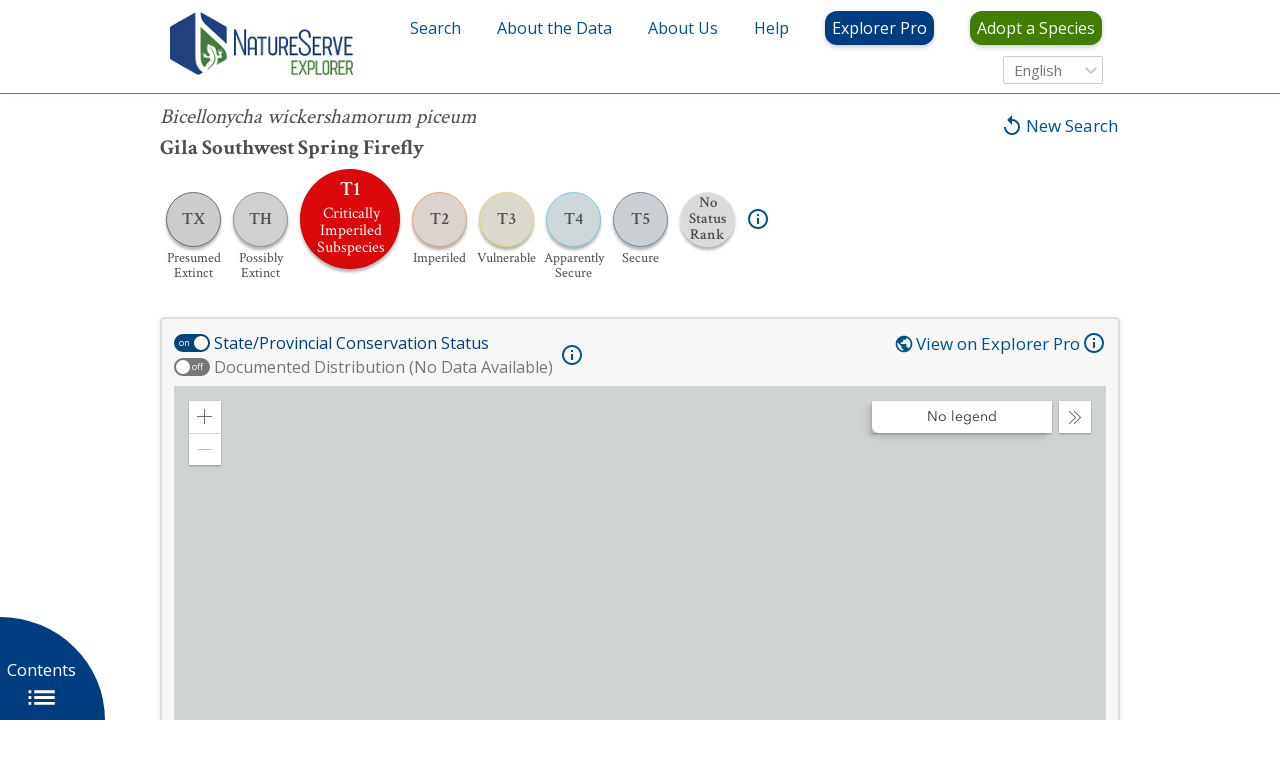

--- FILE ---
content_type: text/html;charset=UTF-8
request_url: https://explorer.natureserve.org/Taxon/ELEMENT_GLOBAL.2.1215466/Bicellonycha_wickershamorum_piceum
body_size: 2864
content:
<!DOCTYPE html>
<html lang="en">
  <head>
    <meta charset="UTF-8" />
    <meta name="viewport" content="width=device-width, initial-scale=1.0" />
    <meta name="msapplication-TileColor" content="#2d89ef" />
    <meta http-equiv="X-UA-Compatible" content="ie=edge" />
    <link
      rel="apple-touch-icon"
      sizes="180x180"
      href="/public/icons/apple-touch-icon.png"
    />
    <link
      rel="icon"
      type="image/png"
      sizes="32x32"
      href="/public/icons/favicon-32x32.png"
    />
    <link
      rel="icon"
      type="image/png"
      sizes="16x16"
      href="/public/icons/favicon-16x16.png"
    />
    <link
      rel="mask-icon"
      href="/public/icons/safari-pinned-tab.svg"
      color="#5bbad5"
    />
    <link rel="manifest" href="/public/manifest.json" />
    <title>NatureServe Explorer 2.0</title>
    <link
      rel="stylesheet"
      href="https://fonts.googleapis.com/css?family=Roboto:300,400,500,700&display=swap"
    />
    <script>
      window._lang=window.localStorage.getItem('i18nextLng');
      if (window._lang === 'fr') window._lang = 'fr-ca';
    </script>
    <!-- Fundraise Up: the new standard for online giving -->
    <script>(function(w,d,s,n,a){if(!w[n]){var l='call,catch,on,once,set,then,track'
    .split(','),i,o=function(n){return'function'==typeof n?o.l.push([arguments])&&o
    :function(){return o.l.push([n,arguments])&&o}},t=d.getElementsByTagName(s)[0],
    j=d.createElement(s);j.async=!0;j.src='https://cdn.fundraiseup.com/widget/'+a;
    t.parentNode.insertBefore(j,t);o.s=Date.now();o.v=4;o.h=w.location.href;o.l=[];
    for(i=0;i<7;i++)o[l[i]]=o(l[i]);w[n]=o}
    })(window,document,'script','FundraiseUp','ALKFWJWY');</script>
    <!-- End Fundraise Up -->
    <!-- Google Tag Manager -->
      <script>(function(w,d,s,l,i){w[l]=w[l]||[];w[l].push({'gtm.start':
      new Date().getTime(),event:'gtm.js'});var f=d.getElementsByTagName(s)[0],
      j=d.createElement(s),dl=l!='dataLayer'?'&l='+l:'';j.async=true;j.src=
      'https://www.googletagmanager.com/gtm.js?id='+i+dl;f.parentNode.insertBefore(j,f);
      })(window,document,'script','dataLayer','GTM-56TSCD7');</script>
  <!-- End Google Tag Manager -->
  <link rel="shortcut icon" href="/favicon.ico"><link href="/main.5b864fc84de304b0320c.css" rel="stylesheet"></head>

  <body>
    <!-- Google Tag Manager (noscript) -->
      <noscript><iframe src="https://www.googletagmanager.com/ns.html?id=GTM-56TSCD7"
      height="0" width="0" style="display:none;visibility:hidden"></iframe></noscript>
    <!-- End Google Tag Manager (noscript) -->
    <div id="root"></div>
  <script type="text/javascript" src="/6.bundle.5b864fc84de304b0320c.js"></script><script type="text/javascript" src="/bundle.5b864fc84de304b0320c.js"></script></body>
</html>


--- FILE ---
content_type: text/css;charset=UTF-8
request_url: https://explorer.natureserve.org/12.5b864fc84de304b0320c.css
body_size: 5038
content:
.exp-drawer .donate-button {
  background: #417d00;
  color: #ffffff;
  box-shadow: 0 2px 5px rgba(0, 0, 0, 0.22);
  border-color: #366900;
  padding: 12px 16px; }
  .exp-drawer .donate-button:hover {
    background-color: #4c9100;
    text-decoration: none; }

.exp-drawer .explorer-pro-button {
  background: #003d80;
  color: #ffffff;
  box-shadow: 0 2px 5px rgba(0, 0, 0, 0.22);
  border-color: #00336c;
  padding: 12px 16px; }
  .exp-drawer .explorer-pro-button:hover {
    background-color: #004794;
    text-decoration: none; }
  .exp-drawer .explorer-pro-button:hover {
    text-decoration: none; }

.navbar {
  display: flex;
  font-family: "Open Sans", "calibri", "sans-serif";
  height: 94px;
  box-sizing: border-box;
  position: fixed;
  top: 0;
  left: 0;
  right: 0;
  z-index: 1220;
  background: #ffffff;
  font-size: 16px;
  border-bottom: 1px solid #767676;
  box-shadow: 1px 1px 3px rgba(0, 0, 0, 0.05); }
  .navbar .navbar-group {
    display: flex; }
  .navbar .donate-button, .navbar .explorer-pro-button {
    padding: 5px 7px;
    border-radius: 12px;
    align-self: center;
    white-space: nowrap; }
  .navbar .donate-button {
    background: #417d00;
    color: #ffffff;
    box-shadow: 0 2px 5px rgba(0, 0, 0, 0.22);
    border-color: #366900; }
    .navbar .donate-button:hover {
      background-color: #4c9100;
      text-decoration: none; }
  .navbar .explorer-pro-button {
    background: #003d80;
    color: #ffffff;
    box-shadow: 0 2px 5px rgba(0, 0, 0, 0.22);
    border-color: #00336c; }
    .navbar .explorer-pro-button:hover {
      background-color: #004794;
      text-decoration: none; }
  .navbar .active {
    color: #4d4d4d;
    color: #5c9400;
    font-weight: bold; }
  .navbar .margin {
    pointer-events: none;
    width: 1000px;
    flex: 1 1 auto;
    opacity: 0.11;
    opacity: 0;
    background-image: linear-gradient(to left, #577b93, #ffffff); }
    .navbar .margin.left {
      background-image: linear-gradient(to right, #577b93, #ffffff); }
  .navbar .nav-content {
    padding-top: 7px;
    padding-bottom: 8px;
    width: 100%;
    max-width: 960px;
    flex: 0 0 auto;
    display: flex;
    align-items: center;
    justify-content: space-between; }
    .navbar .nav-content .logo {
      display: inline-block; }
      .navbar .nav-content .logo:hover {
        opacity: 0.8; }
      .navbar .nav-content .logo img {
        height: 63px;
        margin: 0 10px; }
    .navbar .nav-content .right-side {
      display: flex;
      align-items: flex-end;
      flex-direction: column; }
      .navbar .nav-content .right-side .nav-icon {
        margin: 7px;
        border-radius: 50%;
        width: 50px;
        height: 50px;
        background-color: #eff4f7;
        color: #003d80;
        box-shadow: 1px 1px 5px rgba(0, 0, 0, 0.2); }
      .navbar .nav-content .right-side ul {
        display: flex;
        align-items: center;
        justify-content: flex-end; }
        .navbar .nav-content .right-side ul.wrapable-nav {
          flex-wrap: wrap; }
        .navbar .nav-content .right-side ul li {
          overflow: visible;
          max-height: 35px;
          display: flex;
          padding: 7px 18px; }
      .navbar .nav-content .right-side .simple-select {
        margin: 4px 17px; }
        .navbar .nav-content .right-side .simple-select .expselect__single-value {
          color: #767676;
          font-size: 15px; }

.navbar.logo-2020 .nav-content {
  padding-bottom: 0; }
  .navbar.logo-2020 .nav-content .logo img {
    height: 58px;
    margin: 5px 10px; }
  .navbar.logo-2020 .nav-content .right-side .simple-select {
    margin-bottom: 14px; }

.lang-in-drawer {
  padding-top: 12px; }

.expandable.exp-list-item button {
  color: #00528c;
  cursor: pointer;
  text-decoration: none; }
  .expandable.exp-list-item button:visited {
    color: #00528c; }
  .expandable.exp-list-item button:hover {
    text-decoration: underline;
    color: #008ca0; }

.exp-drawer {
  font-family: "Open Sans", "calibri", "sans-serif"; }

.exp-list-item.depth-2 {
  padding-left: 30px;
  font-size: 15px;
  padding-top: 1px;
  color: #517488; }

.exp-list-item.depth-3 {
  padding-left: 45px;
  font-size: 14px;
  padding-top: 1px;
  color: #517488; }

.exp-list-item.depth-3 {
  padding-left: 40px;
  font-size: 14px;
  padding-top: 1px;
  color: #577b93; }

.exp-drawer-button {
  z-index: 1210; }

.drawer-title-div {
  text-align: center;
  padding: 12px 12px 7px;
  font-family: "Open Sans", "calibri", "sans-serif";
  font-size: 16px;
  font-weight: bold;
  color: #767676;
  box-shadow: 2px 0 4px rgba(0, 0, 0, 0.1);
  border-bottom: solid 1px rgba(0, 0, 0, 0.05); }

.expandable.exp-list-item button {
  flex: 1 1 auto;
  text-align: right; }

.active-link .exp-list-item,
.active-link.exp-list-item {
  font-weight: bold;
  box-shadow: 0 0 1px rgba(0, 0, 0, 0.2);
  background-color: #eff4f7; }
  .active-link .exp-list-item a,
  .active-link.exp-list-item a {
    font-weight: bold; }

.MuiDrawer-paper {
  max-width: 300px; }



--- FILE ---
content_type: application/javascript
request_url: https://js.arcgis.com/4.23/esri/layers/support/TileInfo.js
body_size: 2330
content:
// All material copyright ESRI, All Rights Reserved, unless otherwise specified.
// See https://js.arcgis.com/4.23/esri/copyright.txt for details.
//>>built
define("../../chunks/_rollupPluginBabelHelpers ../../chunks/tslib.es6 ../../core/jsonMap ../../core/JSONSupport ../../core/maybe ../../core/unitUtils ../../core/accessorSupport/decorators/property ../../core/arrayUtils ../../core/has ../../core/accessorSupport/ensureType ../../core/accessorSupport/decorators/reader ../../core/accessorSupport/decorators/subclass ../../core/accessorSupport/decorators/writer ../../geometry/Point ../../geometry/SpatialReference ../../geometry/support/aaBoundingRect ../../geometry/support/spatialReferenceUtils ../../geometry/support/webMercatorUtils ./LOD".split(" "),
function(z,k,y,f,F,G,n,K,L,A,B,H,I,r,C,D,v,J,E){var q;y=new y.JSONMap({PNG:"png",PNG8:"png8",PNG24:"png24",PNG32:"png32",JPEG:"jpg",JPG:"jpg",DIB:"dib",TIFF:"tiff",EMF:"emf",PS:"ps",PDF:"pdf",GIF:"gif",SVG:"svg",SVGZ:"svgz",Mixed:"mixed",MIXED:"mixed",LERC:"lerc",LERC2D:"lerc2d",RAW:"raw",pbf:"pbf"});f=q=function(g){function w(a){a=g.call(this,a)||this;a.dpi=96;a.format=null;a.origin=null;a.minScale=0;a.maxScale=0;a.size=null;a.spatialReference=null;return a}z._inheritsLoose(w,g);w.create=function(a=
{}){const {resolutionFactor:b=1,scales:c,size:d=256,spatialReference:e=C.WebMercator,numLODs:l=24}=a;if(!v.isValid(e)){a=[];if(c)for(var h=0;h<c.length;h++){var p=c[h];a.push({level:h,scale:p,resolution:p})}else for(h=5E-4,p=l-1;0<=p;p--)a.unshift({level:p,scale:h,resolution:h}),h*=2;return new q({dpi:96,lods:a,origin:new r(0,0,e),size:[d,d],spatialReference:e})}h=v.getInfo(e);a=a.origin?new r({x:a.origin.x,y:a.origin.y,spatialReference:e}):h?new r({x:h.origin[0],y:h.origin[1],spatialReference:e}):
new r({x:0,y:0,spatialReference:e});h=1/(39.37*G.getMetersPerUnitForSR(e)*96);p=[];if(c)for(var t=0;t<c.length;t++){var u=c[t];p.push({level:t,scale:u,resolution:u*h})}else{var x=v.isGeographic(e)?512/d*5.916575275917094E8:256/d*5.91657527591555E8;t=Math.ceil(l/b);p.push({level:0,scale:x,resolution:x*h});for(u=1;u<t;u++)x/=2**b,p.push({level:u,scale:x,resolution:x*h})}return new q({dpi:96,lods:p,origin:a,size:[d,d],spatialReference:e})};var m=w.prototype;m.readOrigin=function(a,b){return r.fromJSON({spatialReference:b.spatialReference,
...a})};m.readSize=function(a,b){return[b.cols,b.rows]};m.writeSize=function(a,b){b.cols=a[0];b.rows=a[1]};m.zoomToScale=function(a){const b=this.scales;if(0>=a)return b[0];if(a>=b.length-1)return b[b.length-1];{const c=Math.floor(a);return b[c]/(b[c]/b[c+1])**(a-c)}};m.scaleToZoom=function(a){const b=this.scales,c=b.length-1;let d=0;for(;d<c;d++){const e=b[d],l=b[d+1];if(e<=a)break;if(l===a)return d+1;if(e>a&&l<a)return d+Math.log(e/a)/Math.log(e/l)}return d};m.snapScale=function(a,b=.95){a=this.scaleToZoom(a);
return a%Math.floor(a)>=b?this.zoomToScale(Math.ceil(a)):this.zoomToScale(Math.floor(a))};m.tileAt=function(a,b,c,d){var e=this.lodAt(a);if(!e)return null;let l;if("number"===typeof b)l=b,b=c;else{if(v.equals(b.spatialReference,this.spatialReference))l=b.x,b=b.y;else{d=J.project(b,this.spatialReference);if(F.isNone(d))return null;l=d.x;b=d.y}d=c}c=e.resolution*this.size[0];e=e.resolution*this.size[1];d||(d={id:null,level:0,row:0,col:0,extent:D.create()});d.level=a;d.row=Math.floor((this.origin.y-
b)/e+.001);d.col=Math.floor((l-this.origin.x)/c+.001);this.updateTileInfo(d);return d};m.updateTileInfo=function(a,b=q.ExtrapolateOptions.NONE){var c=this.lodAt(a.level);c||b!==q.ExtrapolateOptions.POWER_OF_TWO||(b=this.lods[this.lods.length-1],b.level<a.level&&(c=b));if(c){var d=a.level-c.level;b=c.resolution*this.size[0]/2**d;c=c.resolution*this.size[1]/2**d;a.id=`${a.level}/${a.row}/${a.col}`;a.extent||(a.extent=D.create());a.extent[0]=this.origin.x+a.col*b;a.extent[1]=this.origin.y-(a.row+1)*
c;a.extent[2]=a.extent[0]+b;a.extent[3]=a.extent[1]+c}};m.upsampleTile=function(a){const b=this._upsampleLevels[a.level];if(!b||-1===b.parentLevel)return!1;a.level=b.parentLevel;a.row=Math.floor(a.row/b.factor+.001);a.col=Math.floor(a.col/b.factor+.001);this.updateTileInfo(a);return!0};m.getTileBounds=function(a,b){var {resolution:c}=this.lodAt(b.level);const d=c*this.size[0];c*=this.size[1];a[0]=this.origin.x+b.col*d;a[1]=this.origin.y-(b.row+1)*c;a[2]=a[0]+d;a[3]=a[1]+c;return a};m.lodAt=function(a){return this._levelToLOD&&
this._levelToLOD[a]||null};m.clone=function(){return q.fromJSON(this.write({}))};m.getOrCreateCompatible=function(a,b){if(256===this.size[0]&&256===this.size[1])return 256===a?this:null;const c=[],d=this.lods.length;for(let e=0;e<d;e++){const l=this.lods[e];c.push(new E({level:l.level,scale:l.scale,resolution:l.resolution*b}))}return new q({size:[a,a],dpi:this.dpi,format:this.format,compressionQuality:this.compressionQuality,origin:this.origin,spatialReference:this.spatialReference,lods:c})};m._initializeUpsampleLevels=
function(){const a=this.lods;this._upsampleLevels=[];let b=null;for(let c=0;c<a.length;c++){const d=a[c];this._upsampleLevels[d.level]={parentLevel:b?b.level:-1,factor:b?b.resolution/d.resolution:0};b=d}};z._createClass(w,[{key:"isWrappable",get:function(){const {spatialReference:a,origin:b}=this;if(a&&b){const c=v.getInfo(a);return a.isWrappable&&Math.abs(c.origin[0]-b.x)<=c.dx}return!1}},{key:"lods",set:function(a){let b=0,c=0;const d=[];this._levelToLOD={};a&&(b=-Infinity,c=Infinity,a.forEach(e=>
{d.push(e.scale);b=e.scale>b?e.scale:b;c=e.scale<c?e.scale:c;this._levelToLOD[e.level]=e}));this._set("scales",d);this._set("minScale",b);this._set("maxScale",c);this._set("lods",a);this._initializeUpsampleLevels()}}]);return w}(f.JSONSupport);k.__decorate([n.property({type:Number,json:{write:!0}})],f.prototype,"compressionQuality",void 0);k.__decorate([n.property({type:Number,json:{write:!0}})],f.prototype,"dpi",void 0);k.__decorate([n.property({type:String,json:{read:y.read,write:y.write,origins:{"web-scene":{read:!1,
write:!1}}}})],f.prototype,"format",void 0);k.__decorate([n.property({readOnly:!0})],f.prototype,"isWrappable",null);k.__decorate([n.property({type:r,json:{write:!0}})],f.prototype,"origin",void 0);k.__decorate([B.reader("origin")],f.prototype,"readOrigin",null);k.__decorate([n.property({type:[E],value:null,json:{write:!0}})],f.prototype,"lods",null);k.__decorate([n.property({readOnly:!0})],f.prototype,"minScale",void 0);k.__decorate([n.property({readOnly:!0})],f.prototype,"maxScale",void 0);k.__decorate([n.property({readOnly:!0})],
f.prototype,"scales",void 0);k.__decorate([n.property({cast:g=>Array.isArray(g)?g:"number"===typeof g?[g,g]:[256,256]})],f.prototype,"size",void 0);k.__decorate([B.reader("size",["rows","cols"])],f.prototype,"readSize",null);k.__decorate([I.writer("size",{cols:{type:A.Integer},rows:{type:A.Integer}})],f.prototype,"writeSize",null);k.__decorate([n.property({type:C,json:{write:!0}})],f.prototype,"spatialReference",void 0);f=q=k.__decorate([H.subclass("esri.layers.support.TileInfo")],f);(function(g){g=
g.ExtrapolateOptions||(g.ExtrapolateOptions={});g[g.NONE=0]="NONE";g[g.POWER_OF_TWO=1]="POWER_OF_TWO"})(f||(f={}));return f});

--- FILE ---
content_type: application/javascript
request_url: https://js.arcgis.com/4.23/esri/views/2d/layers/FeatureLayerView2D.js
body_size: 12785
content:
// All material copyright ESRI, All Rights Reserved, unless otherwise specified.
// See https://js.arcgis.com/4.23/esri/copyright.txt for details.
//>>built
require({cache:{"esri/AggregateGraphic":function(){define("./chunks/_rollupPluginBabelHelpers ./chunks/tslib.es6 ./Graphic ./core/accessorSupport/decorators/property ./core/arrayUtils ./core/has ./core/accessorSupport/ensureType ./core/accessorSupport/decorators/subclass".split(" "),function(f,l,g,q,H,A,r,h){g=function(u){function v(){var x=u.apply(this,arguments)||this;x.isAggregate=!0;return x}f._inheritsLoose(v,u);var m=v.prototype;m.getEffectivePopupTemplate=function(x){return this.popupTemplate?
this.popupTemplate:(x=this.sourceLayer&&this.sourceLayer.featureReduction)&&"popupTemplate"in x&&x.popupEnabled?x.popupTemplate:null};m.getObjectId=function(){return this.objectId};return v}(g);l.__decorate([q.property({type:Boolean})],g.prototype,"isAggregate",void 0);l.__decorate([q.property({type:Number,json:{read:!0}})],g.prototype,"objectId",void 0);return g=l.__decorate([h.subclass("esri.AggregateGraphic")],g)})},"esri/layers/effects/FeatureEffectView":function(){define("../../chunks/_rollupPluginBabelHelpers ../../chunks/tslib.es6 ../../core/Accessor ../../core/has ../../core/maybe ../../core/accessorSupport/decorators/property ../../core/arrayUtils ../../core/accessorSupport/ensureType ../../core/accessorSupport/decorators/subclass ./EffectView".split(" "),
function(f,l,g,q,H,A,r,h,u,v){g=function(m){function x(c){var e=m.call(this,c)||this;e._filter=null;e.duration=q("mapview-transitions-duration");e._excludedEffectView=new v.EffectView(c);e._includedEffectView=new v.EffectView(c);return e}f._inheritsLoose(x,m);var t=x.prototype;t.transitionStep=function(c,e){this._set("scale",e);this.transitioning?(this._includedEffectView.transitionStep(c,e),this._excludedEffectView.transitionStep(c,e),this.transitioning||(this._filter=null)):(this._excludedEffectView.scale=
e,this._includedEffectView.scale=e)};t.end=function(){this._includedEffectView.end();this._excludedEffectView.end();this._filter=null};t._transitionTo=function(c){const e=this._get("featureEffect");c=H.unwrap(c);const k=H.unwrap(null==c?void 0:c.includedEffect),z=H.unwrap(null==c?void 0:c.excludedEffect),C=this._includedEffectView.canTransitionTo(k)&&this._excludedEffectView.canTransitionTo(z);this._includedEffectView.effect=k;this._excludedEffectView.effect=z;this._set("featureEffect",c);this._filter=
(null==c?void 0:c.filter)||(null==e?void 0:e.filter)||null;C||this.end()};f._createClass(x,[{key:"excludedEffects",get:function(){return this._excludedEffectView.effects}},{key:"featureEffect",set:function(c){this._get("featureEffect")!==c&&this._transitionTo(c)}},{key:"filter",get:function(){var c;return this._filter||(null==(c=H.unwrap(this.featureEffect))?void 0:c.filter)||null}},{key:"hasEffects",get:function(){return this._excludedEffectView.hasEffects||this._includedEffectView.hasEffects}},
{key:"includedEffects",get:function(){return this._includedEffectView.effects}},{key:"scale",set:function(c){this._set("scale",c);this._excludedEffectView.scale=c;this._includedEffectView.scale=c}},{key:"transitioning",get:function(){return this._excludedEffectView.transitioning||this._includedEffectView.transitioning}}]);return x}(g);l.__decorate([A.property()],g.prototype,"_filter",void 0);l.__decorate([A.property()],g.prototype,"_excludedEffectView",void 0);l.__decorate([A.property()],g.prototype,
"_includedEffectView",void 0);l.__decorate([A.property()],g.prototype,"duration",void 0);l.__decorate([A.property()],g.prototype,"excludedEffects",null);l.__decorate([A.property()],g.prototype,"featureEffect",null);l.__decorate([A.property()],g.prototype,"filter",null);l.__decorate([A.property()],g.prototype,"hasEffects",null);l.__decorate([A.property()],g.prototype,"includedEffects",null);l.__decorate([A.property({value:0})],g.prototype,"scale",null);l.__decorate([A.property()],g.prototype,"transitioning",
null);return g=l.__decorate([u.subclass("esri.layers.effects.FeatureEffectView")],g)})},"esri/views/2d/layers/LayerView2D":function(){define("exports ../../../chunks/_rollupPluginBabelHelpers ../../../chunks/tslib.es6 ../../../core/Collection ../../../core/collectionUtils ../../../core/Error ../../../core/reactiveUtils ../../../core/accessorSupport/decorators/property ../../../core/arrayUtils ../../../core/has ../../../core/accessorSupport/ensureType ../../../core/accessorSupport/decorators/subclass ../engine/Container ../../layers/support/ClipArea ../../layers/support/ClipRect ../../layers/support/Geometry ../../layers/support/Path".split(" "),
function(f,l,g,q,H,A,r,h,u,v,m,x,t,c,e,k,z){const C=q.ofType({key:"type",base:c,typeMap:{rect:e,path:z,geometry:k}});f.LayerView2DMixin=D=>{D=function(J){function N(){var E=J.apply(this,arguments)||this;E.attached=!1;E.clips=new C;E.lastUpdateId=-1;E.moving=!1;E.updateRequested=!1;return E}l._inheritsLoose(N,J);var L=N.prototype;L.initialize=function(){var E,F,Q,X;const O=null!=(E=null==(F=this.view)?void 0:F.spatialReferenceLocked)?E:!0;(null==(Q=this.view)?0:Q.spatialReference)&&O&&!this.spatialReferenceSupported?
this.addResolvingPromise(Promise.reject(new A("layerview:spatial-reference-incompatible","The spatial reference of this layer does not meet the requirements of the view",{layer:this.layer}))):(this.container||(this.container=new t.Container),this.container.fadeTransitionEnabled=!0,this.container.opacity=0,this.container.clips=this.clips,this.handles.add([r.watch(()=>this.suspended,p=>{this.container&&(this.container.visible=!p);this.view&&!p&&this.updateRequested&&this.view.requestUpdate()},r.syncAndInitial),
r.watch(()=>{var p,B;return null!=(p=null==(B=this.layer)?void 0:B.opacity)?p:1},p=>{this.container&&(this.container.opacity=p)},r.syncAndInitial),r.watch(()=>this.layer&&"blendMode"in this.layer?this.layer.blendMode:"normal",p=>{this.container&&(this.container.blendMode=p)},r.syncAndInitial),r.watch(()=>this.layer&&"effect"in this.layer?this.layer.effect:null,p=>{this.container&&(this.container.effect=p)},r.syncAndInitial),r.on(()=>this.clips,"change",()=>{this.container&&(this.container.clips=this.clips)})]),
null!=(X=this.view)&&X.whenLayerView?this.view.whenLayerView(this.layer).then(p=>{p===this&&this.processAttach()},()=>{}):this.when().then(()=>{this.processAttach()},()=>{}))};L.destroy=function(){this.processDetach();this.updateRequested=!1};L.processAttach=function(){this.isResolved()&&!this.attached&&!this.destroyed&&this.spatialReferenceSupported&&(this.attach(),this.attached=!0,this.requestUpdate())};L.processDetach=function(){this.attached&&(this.attached=!1,this.detach(),this.updateRequested=
!1)};L.isVisibleAtScale=function(E){const F=this.layer&&"effectiveScaleRange"in this.layer?this.layer.effectiveScaleRange:null;if(!F)return!0;const {minScale:Q,maxScale:X}=F;return(0===Q||E<=Q)&&(0===X||E>=X)};L.requestUpdate=function(){this.destroyed||this.updateRequested||(this.updateRequested=!0,this.suspended||this.view.requestUpdate())};L.processUpdate=function(E){this.isFulfilled()&&!this.isResolved()?this.updateRequested=!1:(this._set("updateParameters",E),this.updateRequested&&!this.suspended&&
(this.updateRequested=!1,this.update(E)))};L.hitTest=function(E,F){return Promise.resolve(null)};L.supportsSpatialReference=function(E){return!0};L.canResume=function(){return this.spatialReferenceSupported?J.prototype.canResume.call(this)?this.visibleAtCurrentScale:!1:!1};L.getSuspendInfo=function(){const E=J.prototype.getSuspendInfo.call(this),F=!this.spatialReferenceSupported,Q=this.visibleAtCurrentScale;F&&(E.spatialReferenceNotSupported=F);Q&&(E.outsideScaleRange=Q);return E};l._createClass(N,
[{key:"spatialReferenceSupported",get:function(){var E;const F=null==(E=this.view)?void 0:E.spatialReference;return null==F||this.supportsSpatialReference(F)}},{key:"updating",get:function(){var E;return this.spatialReferenceSupported&&(!this.attached||!this.suspended&&(this.updateRequested||this.isUpdating())||!(null==(E=this.updatingHandles)||!E.updating))}},{key:"visibleAtCurrentScale",get:function(){return this.isVisibleAtScale(this.view.scale)}}]);return N}(D);g.__decorate([h.property()],D.prototype,
"attached",void 0);g.__decorate([h.property({type:C,set(J){J=H.referenceSetter(J,this._get("clips"),C);this._set("clips",J)}})],D.prototype,"clips",void 0);g.__decorate([h.property()],D.prototype,"container",void 0);g.__decorate([h.property()],D.prototype,"moving",void 0);g.__decorate([h.property({readOnly:!0})],D.prototype,"spatialReferenceSupported",null);g.__decorate([h.property({readOnly:!0})],D.prototype,"updateParameters",void 0);g.__decorate([h.property()],D.prototype,"updateRequested",void 0);
g.__decorate([h.property()],D.prototype,"updating",null);g.__decorate([h.property()],D.prototype,"view",void 0);g.__decorate([h.property({readOnly:!0})],D.prototype,"visibleAtCurrentScale",null);return D=g.__decorate([x.subclass("esri.views.2d.layers.LayerView2D")],D)};Object.defineProperty(f,"__esModule",{value:!0})})},"esri/views/layers/support/ClipArea":function(){define("../../../chunks/_rollupPluginBabelHelpers ../../../chunks/tslib.es6 ../../../core/JSONSupport ../../../core/Logger ../../../core/accessorSupport/ensureType ../../../core/arrayUtils ../../../core/has ../../../core/accessorSupport/set ../../../core/accessorSupport/decorators/subclass".split(" "),
function(f,l,g,q,H,A,r,h,u){g=function(v){function m(){return v.apply(this,arguments)||this}f._inheritsLoose(m,v);return m}(g.JSONSupport);return g=l.__decorate([u.subclass("esri.views.layers.support.ClipArea")],g)})},"esri/views/layers/support/ClipRect":function(){define("../../../chunks/_rollupPluginBabelHelpers ../../../chunks/tslib.es6 ../../../core/accessorSupport/decorators/property ../../../core/arrayUtils ../../../core/has ../../../core/accessorSupport/ensureType ../../../core/accessorSupport/decorators/subclass ./ClipArea".split(" "),
function(f,l,g,q,H,A,r,h){var u;q=u=function(v){function m(){var x=v.apply(this,arguments)||this;x.type="rect";x.left=null;x.right=null;x.top=null;x.bottom=null;return x}f._inheritsLoose(m,v);m.prototype.clone=function(){return new u({left:this.left,right:this.right,top:this.top,bottom:this.bottom})};f._createClass(m,[{key:"version",get:function(){return(this._get("version")||0)+1}}]);return m}(h);l.__decorate([g.property({type:[Number,String],json:{write:!0}})],q.prototype,"left",void 0);l.__decorate([g.property({type:[Number,
String],json:{write:!0}})],q.prototype,"right",void 0);l.__decorate([g.property({type:[Number,String],json:{write:!0}})],q.prototype,"top",void 0);l.__decorate([g.property({type:[Number,String],json:{write:!0}})],q.prototype,"bottom",void 0);l.__decorate([g.property({readOnly:!0})],q.prototype,"version",null);return q=u=l.__decorate([r.subclass("esri.views.layers.support.ClipRect")],q)})},"esri/views/layers/support/Geometry":function(){define("../../../chunks/_rollupPluginBabelHelpers ../../../chunks/tslib.es6 ../../../geometry ../../../core/accessorSupport/decorators/property ../../../core/arrayUtils ../../../core/has ../../../core/accessorSupport/ensureType ../../../core/accessorSupport/decorators/subclass ../../../geometry/Geometry ../../../geometry/support/jsonUtils ./ClipArea ../../../geometry/Extent ../../../geometry/Polygon".split(" "),
function(f,l,g,q,H,A,r,h,u,v,m,x,t){var c;g={base:u,key:"type",typeMap:{extent:x,polygon:t}};m=c=function(e){function k(){var z=e.apply(this,arguments)||this;z.type="geometry";z.geometry=null;return z}f._inheritsLoose(k,e);k.prototype.clone=function(){return new c({geometry:this.geometry.clone()})};f._createClass(k,[{key:"version",get:function(){return(this._get("version")||0)+1}}]);return k}(m);l.__decorate([q.property({types:g,json:{read:v.fromJSON,write:!0}})],m.prototype,"geometry",void 0);l.__decorate([q.property({readOnly:!0})],
m.prototype,"version",null);return m=c=l.__decorate([h.subclass("esri.views.layers.support.Geometry")],m)})},"esri/views/layers/support/Path":function(){define("../../../chunks/_rollupPluginBabelHelpers ../../../chunks/tslib.es6 ../../../core/accessorSupport/decorators/property ../../../core/arrayUtils ../../../core/has ../../../core/accessorSupport/ensureType ../../../core/accessorSupport/decorators/subclass ./ClipArea".split(" "),function(f,l,g,q,H,A,r,h){q=function(u){function v(){var m=u.apply(this,
arguments)||this;m.type="path";m.path=[];return m}f._inheritsLoose(v,u);f._createClass(v,[{key:"version",get:function(){return(this._get("version")||0)+1}}]);return v}(h);l.__decorate([g.property({type:[[[Number]]],json:{write:!0}})],q.prototype,"path",void 0);l.__decorate([g.property({readOnly:!0})],q.prototype,"version",null);return q=l.__decorate([r.subclass("esri.views.layers.support.Path")],q)})},"esri/views/2d/layers/features/tileRenderers":function(){define(["require","exports","../../../../chunks/_rollupPluginBabelHelpers"],
function(f,l,g){function q(){q=g._asyncToGenerator(function*(H,A){if(!H)return null;switch(H.type){case "class-breaks":case "simple":case "unique-value":case "dot-density":case "dictionary":return new (yield new Promise((r,h)=>f(["./tileRenderers/SymbolTileRenderer"],u=>r(Object.freeze({__proto__:null,default:u})),h))).default(A);case "heatmap":return new (yield new Promise((r,h)=>f(["./tileRenderers/HeatmapTileRenderer"],u=>r(Object.freeze({__proto__:null,default:u})),h))).default(A)}});return q.apply(this,
arguments)}l.createOrReuseTileRenderer=function(H,A){return q.apply(this,arguments)};Object.defineProperty(l,"__esModule",{value:!0})})},"esri/views/2d/layers/support/FeatureCommandQueue":function(){define("../../../../chunks/_rollupPluginBabelHelpers ../../../../chunks/tslib.es6 ../../../../core/Accessor ../../../../core/accessorSupport/decorators/property ../../../../core/arrayUtils ../../../../core/has ../../../../core/accessorSupport/ensureType ../../../../core/accessorSupport/decorators/subclass ../../../support/QueueProcessor".split(" "),
function(f,l,g,q,H,A,r,h,u){function v(c){return c.some(e=>e.globalId)}function m(c){return c.filter(e=>!e.error).map(e=>{var k;return null!=(k=e.objectId)?k:e.globalId})}function x(c,e){c=new Set(c);for(const k of e.values())c.add(k);return c}function t(c,e){c=new Set(c);for(const k of e.values())c.delete(k);return c}g=function(c){function e(z){z=c.call(this,z)||this;z._hasGlobalIds=!1;return z}f._inheritsLoose(e,c);var k=e.prototype;k.normalizeCtorArgs=function(z){this._queueProcessor=new u.QueueProcessor({concurrency:1,
process:z.process});return{}};k.destroy=function(){this.clear()};k.clear=function(){this._queueProcessor.clear()};k.push=function(z){const C=this._queueProcessor;var D=C.last();switch(z.type){case "update":case "refresh":if((null==D?void 0:D.type)===z.type)return;C.push(z).finally(()=>this.notifyChange("updating"));break;case "edit":(D="processed-edit"===(null==D?void 0:D.type)?D:null)&&C.popLast();z=this._mergeEdits(D,z);for(const J of z)C.push(J).finally(()=>this.notifyChange("updating"))}this.notifyChange("updating")};
k._mergeEdits=function(z,C){var D,J;const {addedFeatures:N,deletedFeatures:L,updatedFeatures:E}=C.edits;if(this._hasGlobalIds=this._hasGlobalIds||v(N)||v(E)||v(L))return C=[...N,...E],[z,{type:"processed-edit",edits:{addOrModified:C,removed:L}}];C=new Set(m(null!=(D=null==z?void 0:z.edits.addOrModified)?D:[]));z=new Set(m(null!=(J=null==z?void 0:z.edits.removed)?J:[]));J=new Set([...m(N),...m(E)]);D=new Set(m(L));C=Array.from(x(t(C,D),J)).map(F=>({objectId:F}));z=Array.from(x(t(z,J),D)).map(F=>({objectId:F}));
return[{type:"processed-edit",edits:{addOrModified:C,removed:z}}]};f._createClass(e,[{key:"updating",get:function(){return 0<this._queueProcessor.length}}]);return e}(g);l.__decorate([q.property({readOnly:!0})],g.prototype,"updating",null);return g=l.__decorate([h.subclass("esri.views.2d.layers.support.FeatureCommandQueue")],g)})},"esri/views/2d/layers/support/FeatureLayerProxy":function(){define("../../../../chunks/_rollupPluginBabelHelpers ../../../../chunks/tslib.es6 ../../../../core/Promise ../../../../core/promiseUtils ../../../../core/workers/workers ../../../../core/accessorSupport/decorators/property ../../../../core/arrayUtils ../../../../core/has ../../../../core/accessorSupport/ensureType ../../../../core/accessorSupport/decorators/subclass".split(" "),
function(f,l,g,q,H,A,r,h,u,v){g=function(m){function x(c){c=m.call(this,c)||this;c._startupResolver=q.createResolver();c.isReady=!1;return c}f._inheritsLoose(x,m);var t=x.prototype;t.initialize=function(){this._controller=new AbortController;this.addResolvingPromise(this._startWorker(this._controller.signal))};t.destroy=function(){this._controller.abort();this._connection&&this._connection.close()};t.startup=function(){var c=f._asyncToGenerator(function*(e,k,z,C){yield this.when();var D=this._controller.signal;
D=Array.isArray(z.source)?{transferList:z.source,signal:D}:void 0;e=e.tileInfo.toJSON();yield this._connection.invoke("startup",{service:z,config:k,tileInfo:e,tiles:C},D);this._startupResolver.resolve();this._set("isReady",!0)});return function(e,k,z,C){return c.apply(this,arguments)}}();t.updateTiles=function(){var c=f._asyncToGenerator(function*(e){yield this._startupResolver.promise;return q.ignoreAbortErrors(this._connection.invoke("updateTiles",e))});return function(e){return c.apply(this,arguments)}}();
t.update=function(){var c=f._asyncToGenerator(function*(e){e={config:e};yield this._startupResolver.promise;return this._connection.invoke("update",e)});return function(e){return c.apply(this,arguments)}}();t.applyUpdate=function(){var c=f._asyncToGenerator(function*(e){yield this._startupResolver.promise;return this._connection.invoke("applyUpdate",e)});return function(e){return c.apply(this,arguments)}}();t.setHighlight=function(){var c=f._asyncToGenerator(function*(e){yield this._startupResolver.promise;
return q.ignoreAbortErrors(this._connection.invoke("controller.setHighlight",e))});return function(e){return c.apply(this,arguments)}}();t.stop=function(){var c=f._asyncToGenerator(function*(){yield this._startupResolver.promise;if(!this.closed)return q.ignoreAbortErrors(this._connection.invoke("stop"))});return function(){return c.apply(this,arguments)}}();t.refresh=function(){var c=f._asyncToGenerator(function*(e){yield this._startupResolver.promise;return q.ignoreAbortErrors(this._connection.invoke("controller.refresh",
e))});return function(e){return c.apply(this,arguments)}}();t.querySummaryStatistics=function(){var c=f._asyncToGenerator(function*(e,k,z){yield this._startupResolver.promise;return this._connection.invoke("controller.querySummaryStatistics",{query:e.toJSON(),params:k},z)});return function(e,k,z){return c.apply(this,arguments)}}();t.queryUniqueValues=function(){var c=f._asyncToGenerator(function*(e,k,z){yield this._startupResolver.promise;return this._connection.invoke("controller.queryUniqueValues",
{query:e.toJSON(),params:k},z)});return function(e,k,z){return c.apply(this,arguments)}}();t.queryClassBreaks=function(){var c=f._asyncToGenerator(function*(e,k,z){yield this._startupResolver.promise;return this._connection.invoke("controller.queryClassBreaks",{query:e.toJSON(),params:k},z)});return function(e,k,z){return c.apply(this,arguments)}}();t.queryHistogram=function(){var c=f._asyncToGenerator(function*(e,k,z){yield this._startupResolver.promise;return this._connection.invoke("controller.queryHistogram",
{query:e.toJSON(),params:k},z)});return function(e,k,z){return c.apply(this,arguments)}}();t.queryFeatures=function(){var c=f._asyncToGenerator(function*(e,k){yield this._startupResolver.promise;return this._connection.invoke("controller.queryFeatures",e.toJSON(),k)});return function(e,k){return c.apply(this,arguments)}}();t.queryVisibleFeatures=function(){var c=f._asyncToGenerator(function*(e,k){yield this._startupResolver.promise;return this._connection.invoke("controller.queryVisibleFeatures",
e.toJSON(),k)});return function(e,k){return c.apply(this,arguments)}}();t.queryObjectIds=function(){var c=f._asyncToGenerator(function*(e,k){yield this._startupResolver.promise;return this._connection.invoke("controller.queryObjectIds",e.toJSON(),k)});return function(e,k){return c.apply(this,arguments)}}();t.queryFeatureCount=function(){var c=f._asyncToGenerator(function*(e,k){yield this._startupResolver.promise;return this._connection.invoke("controller.queryFeatureCount",e.toJSON(),k)});return function(e,
k){return c.apply(this,arguments)}}();t.queryExtent=function(){var c=f._asyncToGenerator(function*(e,k){return this._connection.invoke("controller.queryExtent",e.toJSON(),k)});return function(e,k){return c.apply(this,arguments)}}();t.queryLatestObservations=function(){var c=f._asyncToGenerator(function*(e,k){yield this._startupResolver.promise;return this._connection.invoke("controller.queryLatestObservations",e.toJSON(),k)});return function(e,k){return c.apply(this,arguments)}}();t.queryStatistics=
function(){var c=f._asyncToGenerator(function*(e){yield this._startupResolver.promise;return this._connection.invoke("controller.queryStatistics",e)});return function(e){return c.apply(this,arguments)}}();t.getObjectId=function(){var c=f._asyncToGenerator(function*(e){yield this._startupResolver.promise;return this._connection.invoke("controller.getObjectId",e)});return function(e){return c.apply(this,arguments)}}();t.getDisplayId=function(){var c=f._asyncToGenerator(function*(e){yield this._startupResolver.promise;
return this._connection.invoke("controller.getDisplayId",e)});return function(e){return c.apply(this,arguments)}}();t.getFeatures=function(){var c=f._asyncToGenerator(function*(e){yield this._startupResolver.promise;return this._connection.invoke("controller.getFeatures",e)});return function(e){return c.apply(this,arguments)}}();t.getAggregates=function(){var c=f._asyncToGenerator(function*(){yield this._startupResolver.promise;return this._connection.invoke("controller.getAggregates")});return function(){return c.apply(this,
arguments)}}();t.getAggregateValueRanges=function(){var c=f._asyncToGenerator(function*(){yield this._startupResolver.promise;return this._connection.invoke("controller.getAggregateValueRanges")});return function(){return c.apply(this,arguments)}}();t.mapValidDisplayIds=function(){var c=f._asyncToGenerator(function*(e){yield this._startupResolver.promise;return this._connection.invoke("controller.mapValidDisplayIds",e)});return function(e){return c.apply(this,arguments)}}();t.onEdits=function(){var c=
f._asyncToGenerator(function*(e){yield this._startupResolver.promise;return q.ignoreAbortErrors(this._connection.invoke("controller.onEdits",e))});return function(e){return c.apply(this,arguments)}}();t.enableEvent=function(){var c=f._asyncToGenerator(function*(e,k){yield this._startupResolver.promise;return q.ignoreAbortErrors(this._connection.invoke("controller.enableEvent",{name:e,value:k}))});return function(e,k){return c.apply(this,arguments)}}();t.pauseStream=function(){return q.ignoreAbortErrors(this._connection.invoke("controller.pauseStream"))};
t.resumeStream=function(){return q.ignoreAbortErrors(this._connection.invoke("controller.resumeStream"))};t._startWorker=function(){var c=f._asyncToGenerator(function*(e){try{this._connection=yield H.open("Pipeline",{client:this.client,strategy:"dedicated",signal:e})}catch(k){q.throwIfNotAbortError(k)}});return function(e){return c.apply(this,arguments)}}();f._createClass(x,[{key:"tileRenderer",set:function(c){this.client.tileRenderer=c}},{key:"closed",get:function(){return this._connection.closed}}]);
return x}(g.EsriPromise);l.__decorate([A.property()],g.prototype,"isReady",void 0);l.__decorate([A.property()],g.prototype,"client",void 0);l.__decorate([A.property()],g.prototype,"tileRenderer",null);return g=l.__decorate([v.subclass("esri.views.2d.layers.support.FeatureLayerProxy")],g)})},"esri/views/2d/tiling/TileManager":function(){define(["exports","../../../core/maybe","./TileCoverage","./TileKey"],function(f,l,g,q){let H=function(){function A(h){this._tiles=new Map;this.buffer=0;this.acquireTile=
h.acquireTile;this.releaseTile=h.releaseTile;this.tileInfoView=h.tileInfoView;this.buffer=h.buffer}var r=A.prototype;r.destroy=function(){};r.clear=function(){this._tiles.forEach(h=>this._releaseTile(h))};r.tileKeys=function(){const h=[];this._tiles.forEach((u,v)=>h.push(v));return h};r.update=function(h){h=this.tileInfoView.getTileCoverage(h.state,this.buffer,"closest");const {spans:u,lodInfo:v}=h,{level:m}=v,x=[],t=[],c=new Set,e=new Set;for(const {row:k,colFrom:z,colTo:C}of u)for(let D=z;D<=C;D++){const J=
q.getId(m,k,v.normalizeCol(D),v.getWorldForColumn(D)),N=this._getOrAcquireTile(x,J);c.add(J);N.isReady?N.visible=!0:e.add(N.key)}e.forEach(k=>this._addPlaceholders(c,k));this._tiles.forEach(k=>{c.has(k.key.id)||(t.push(k.key.id),this._releaseTile(k))});g.pool.release(h);return{hasMissingTiles:0<e.size,added:x,removed:t}};r._getOrAcquireTile=function(h,u){if(!this._tiles.has(u)){const v=this.acquireTile(new q(u));h.push(u);this._tiles.set(u,v);v.visible=!1}return this._tiles.get(u)};r._getTile=function(h){return this._tiles.get(h)};
r._releaseTile=function(h){this._tiles.delete(h.key.id);this.releaseTile(h)};r._addPlaceholders=function(h,u){const v=this._addPlaceholderChildren(h,u);1E-6>Math.abs(1-v)||this._addPlaceholderParent(h,u)||(this._getTile(u.id).visible=!0)};r._addPlaceholderChildren=function(h,u){let v=0;this._tiles.forEach(m=>{v+=this._addPlaceholderChild(h,m,u)});return v};r._addPlaceholderChild=function(h,u,v){if(u.key.level<=v.level||!u.hasData||!v.contains(u.key))return 0;u.visible=!0;h.add(u.key.id);return 1/
(1<<2*(u.key.level-v.level))};r._addPlaceholderParent=function(h,u){u=u.getParentKey();let v=0,m=null;for(;l.isSome(u);){if(h.has(u.id))return!0;const x=this._getTile(u.id);if(null!=x&&x.isReady)return x.visible=!0,h.add(x.key.id),!0;null!=x&&x.hasData&&x.patchCount>v&&(v=x.patchCount,m=x);u=u.getParentKey()}return m?(m.visible=!0,h.add(m.key.id),!0):!1};return A}();f.TileManager=H;Object.defineProperty(f,"__esModule",{value:!0})})},"esri/views/layers/FeatureLayerView":function(){define("exports ../../chunks/_rollupPluginBabelHelpers ../../chunks/tslib.es6 ../../core/deprecate ../../core/Error ../../core/Logger ../../core/maybe ../../core/promiseUtils ../../core/watchUtils ../../core/accessorSupport/decorators/property ../../core/arrayUtils ../../core/has ../../core/accessorSupport/ensureType ../../core/accessorSupport/decorators/subclass ../../layers/support/commonProperties ../../layers/support/FeatureEffect ../../layers/support/FeatureFilter ../../layers/support/fieldUtils ../../rest/support/Query ../../support/arcadeOnDemand ./support/popupUtils ../support/floorFilterUtils".split(" "),
function(f,l,g,q,H,A,r,h,u,v,m,x,t,c,e,k,z,C,D,J,N,L){const E=A.getLogger("esri.views.layers.FeatureLayerView");A=F=>{F=function(Q){function X(...p){p=Q.call(this,...p)||this;p._updatingRequiredFieldsPromise=null;p.filter=null;p.timeExtent=null;p.layer=null;p.requiredFields=[];p.view=null;return p}l._inheritsLoose(X,Q);var O=X.prototype;O.initialize=function(){u.init(this,"layer.renderer layer.labelingInfo layer.elevationInfo.featureExpressionInfo layer.displayField filter featureEffect layer.timeInfo layer.floorInfo timeExtent".split(" "),
()=>this._handleRequiredFieldsChange(),!0);u.on(this,"view.floors","change",()=>this._handleRequiredFieldsChange());u.on(this,"layer.sublayer","change",()=>this._handleRequiredFieldsChange())};O.highlight=function(p){throw Error("missing implementation");};O.createQuery=function(){var p={outFields:["*"],returnGeometry:!0,outSpatialReference:this.view.spatialReference};p=r.isSome(this.filter)?this.filter.createQuery(p):new D(p);if("feature"===this.layer.type){const B=L.getFloorFilterClause(this);r.isSome(B)&&
(p.where=p.where?`(${p.where}) AND (${B})`:B)}r.isSome(this.timeExtent)&&(p.timeExtent=r.isSome(p.timeExtent)?p.timeExtent.intersection(this.timeExtent):this.timeExtent.clone());return p};O.queryFeatures=function(p,B){throw Error("missing implementation");};O.queryObjectIds=function(p,B){throw Error("missing implementation");};O.queryFeatureCount=function(p,B){throw Error("missing implementation");};O.queryExtent=function(p,B){throw Error("missing implementation");};O.fetchPopupFeatures=function(){var p=
l._asyncToGenerator(function*(B,w){if(B=this.validateFetchPopupFeatures(w))throw B;return this.fetchClientPopupFeatures(w)});return function(B,w){return p.apply(this,arguments)}}();O._loadArcadeModules=function(p){if(p.get("expressionInfos.length")||Array.isArray(p.content)&&p.content.some(B=>"expression"===B.type))return J.loadArcade()};O._handleRequiredFieldsChange=function(){const p=this._updateRequiredFields();this._set("_updatingRequiredFieldsPromise",p);p.then(()=>{this._updatingRequiredFieldsPromise===
p&&this._set("_updatingRequiredFieldsPromise",null)})};O._updateRequiredFields=function(){var p=l._asyncToGenerator(function*(){if(this.layer&&this.view){var B="3d"===this.view.type,{layer:w,layer:{fieldsIndex:T,objectIdField:R}}=this,M="renderer"in w&&w.renderer,P="orderBy"in w&&w.orderBy,U=w.featureReduction,I=new Set;M=yield h.eachAlways([M?M.collectRequiredFields(I,T):null,C.collectLabelingFields(I,w),B?C.collectElevationFields(I,w):null,r.isSome(this.filter)?C.collectFilterFields(I,w,this.filter):
null,r.isSome(this.featureEffect)?C.collectFilterFields(I,w,this.featureEffect.filter):null,U?C.collectFeatureReductionFields(I,w,U):null,P?C.collectOrderByInfos(I,w,P):null]);w.timeInfo&&this.timeExtent&&C.collectFields(I,w.fieldsIndex,[w.timeInfo.startField,w.timeInfo.endField]);"feature"===w.type&&w.floorInfo&&C.collectFields(I,w.fieldsIndex,[w.floorInfo.floorField]);"subtype-group"===w.type&&(C.collectField(I,T,w.subtypeField),P=w.sublayers.map(W=>{var Y;return Promise.all([null==(Y=W.renderer)?
void 0:Y.collectRequiredFields(I,T),C.collectLabelingFields(I,W)])}),yield h.eachAlways(P));for(const W of M)W.error&&E.error(W.error);C.collectField(I,T,R);B&&"displayField"in w&&w.displayField&&C.collectField(I,T,w.displayField);B=Array.from(I).sort();this._set("requiredFields",B)}});return function(){return p.apply(this,arguments)}}();O.validateFetchPopupFeatures=function(p){if(r.isNone(p))return null;for(const B of p.clientGraphics){const w=B.layer;if("popupEnabled"in w&&!w.popupEnabled)return new H("featurelayerview:fetchPopupFeatures",
"Popups are disabled",{layer:w});if("popupTemplate"in w&&!N.getFetchPopupTemplate(w,p))return new H("featurelayerview:fetchPopupFeatures","Layer does not define a popup template",{layer:w});if(B.isAggregate&&!(w.featureReduction&&"popupTemplate"in w.featureReduction&&w.featureReduction.popupEnabled&&w.featureReduction.popupTemplate))return new H("featurelayerview:fetchPopupFeatures","Popups are disabled",{layer:w})}};O.fetchClientPopupFeatures=function(){var p=l._asyncToGenerator(function*(B){const w=
r.isSome(B)?B.clientGraphics:null;if(!w||0===w.length)return[];const T=Array(w.length),R=new Map,M=yield this.createPopupQuery(B);for(let U=0;U<w.length;U++){const I=w[U];if(I.isAggregate){T[U]=I;continue}var {layer:P}=I;if(!("popupEnabled"in P))continue;const W=C.unpackFieldNames(this.layer.fieldsIndex,M.outFields);P=N.getFetchPopupTemplate(P,B);if(!r.isSome(P))continue;const Y=yield this._loadArcadeModules(P);Y&&Y.arcadeUtils.hasGeometryOperations(P)||!C.featureHasFields(W,I)?R.set(I.getObjectId(),
U):T[U]=I}if("stream"===this.layer.type||0===R.size)return T.filter(Boolean);M.objectIds=Array.from(R.keys());try{const U=yield this.layer.queryFeatures(M);for(const I of U.features){const W=R.get(I.getObjectId());T[W]=I}}catch{}return T.filter(Boolean)});return function(B){return p.apply(this,arguments)}}();O.createPopupQuery=function(){var p=l._asyncToGenerator(function*(B){const w=this.layer.createQuery(),T=new Set;var R=!1,M=r.isSome(B)&&B.clientGraphics?B.clientGraphics.map(P=>P.layer):[this.layer];
for(const P of M)if("popupEnabled"in P&&(M=N.getFetchPopupTemplate(P,B),r.isSome(M))){R=(R=yield this._loadArcadeModules(M))&&R.arcadeUtils.hasGeometryOperations(M);R=!("point"!==this.layer.geometryType&&!R);M=yield N.getRequiredFields(this.layer,M);for(const U of M)T.add(U)}w.returnGeometry=R;w.returnZ=R;w.returnM=R;w.outFields=Array.from(T);w.outSpatialReference=this.view.spatialReference;"feature"===this.layer.type&&(B=L.getFloorFilterClause(this),r.isSome(B)&&(w.where=w.where?`(${w.where}) AND (${B})`:
B));return w});return function(B){return p.apply(this,arguments)}}();O.canResume=function(){return!Q.prototype.canResume.call(this)||r.isSome(this.timeExtent)&&this.timeExtent.isEmpty?!1:!0};l._createClass(X,[{key:"availableFields",get:function(){const {layer:p,layer:{fieldsIndex:B},requiredFields:w}=this;return"outFields"in p&&p.outFields?C.fixFields(B,[...C.unpackFieldNames(B,p.outFields),...w]):C.fixFields(B,w)}},{key:"effect",get:function(){q.deprecatedProperty(E,"effect",{replacement:"featureEffect",
version:"4.22"});return this.featureEffect},set:function(p){q.deprecatedProperty(E,"effect",{replacement:"featureEffect",version:"4.22"});this.featureEffect=p}},{key:"featureEffect",get:function(){return this.layer&&"featureEffect"in this.layer?this.layer.featureEffect:null},set:function(p){void 0===p?this._clearOverride("featureEffect"):this._override("featureEffect",p)}},{key:"maximumNumberOfFeatures",get:function(){return 0},set:function(p){E.error("#maximumNumberOfFeatures\x3d","Setting maximum number of features is not supported")}},
{key:"maximumNumberOfFeaturesExceeded",get:function(){return!1}}]);return X}(F);g.__decorate([v.property()],F.prototype,"_updatingRequiredFieldsPromise",void 0);g.__decorate([v.property({readOnly:!0})],F.prototype,"availableFields",null);g.__decorate([v.property()],F.prototype,"effect",null);g.__decorate([v.property({type:k})],F.prototype,"featureEffect",null);g.__decorate([v.property({type:z})],F.prototype,"filter",void 0);g.__decorate([v.property(e.combinedViewLayerTimeExtentProperty)],F.prototype,
"timeExtent",void 0);g.__decorate([v.property()],F.prototype,"layer",void 0);g.__decorate([v.property({type:Number})],F.prototype,"maximumNumberOfFeatures",null);g.__decorate([v.property({readOnly:!0,type:Boolean})],F.prototype,"maximumNumberOfFeaturesExceeded",null);g.__decorate([v.property({readOnly:!0})],F.prototype,"requiredFields",void 0);g.__decorate([v.property()],F.prototype,"suspended",void 0);g.__decorate([v.property()],F.prototype,"view",void 0);return F=g.__decorate([c.subclass("esri.views.layers.FeatureLayerView")],
F)};f.FeatureLayerView=A;f.default=A;Object.defineProperty(f,"__esModule",{value:!0})})},"esri/views/layers/support/popupUtils":function(){define(["exports","../../../chunks/_rollupPluginBabelHelpers","../../../core/maybe","../../../layers/support/fieldUtils"],function(f,l,g,q){function H(){H=l._asyncToGenerator(function*(A,r=A.popupTemplate){if(!g.isSome(r))return[];const h=yield r.getRequiredFields(A.fieldsIndex);({lastEditInfoEnabled:r}=r);const {objectIdField:u,typeIdField:v,globalIdField:m,relationships:x}=
A;if(h.includes("*"))return["*"];r=r?yield q.getFeatureEditFields(A):[];const t=q.fixFields(A.fieldsIndex,[...h,...r]);v&&t.push(v);t&&u&&A.fieldsIndex.has(u)&&-1===t.indexOf(u)&&t.push(u);t&&m&&A.fieldsIndex.has(m)&&-1===t.indexOf(m)&&t.push(m);x&&x.forEach(c=>{({keyField:c}=c);t&&c&&A.fieldsIndex.has(c)&&-1===t.indexOf(c)&&t.push(c)});return t});return H.apply(this,arguments)}f.getFetchPopupTemplate=function(A,r){return A.popupTemplate?A.popupTemplate:g.isSome(r)&&r.defaultPopupTemplateEnabled&&
g.isSome(A.defaultPopupTemplate)?A.defaultPopupTemplate:null};f.getRequiredFields=function(A){return H.apply(this,arguments)};Object.defineProperty(f,"__esModule",{value:!0})})},"esri/views/layers/RefreshableLayerView":function(){define("exports ../../chunks/_rollupPluginBabelHelpers ../../chunks/tslib.es6 ../../core/Logger ../../core/promiseUtils ../../core/reactiveUtils ../../core/accessorSupport/decorators/property ../../core/arrayUtils ../../core/has ../../core/accessorSupport/ensureType ../../core/accessorSupport/decorators/subclass".split(" "),
function(f,l,g,q,H,A,r,h,u,v,m){h=x=>{x=function(t){function c(){return t.apply(this,arguments)||this}l._inheritsLoose(c,t);c.prototype.initialize=function(){this.handles.add(A.on(()=>this.layer,"refresh",e=>{this.doRefresh(e.dataChanged).catch(k=>{H.isAbortError(k)||q.getLogger(this.declaredClass).error(k)})}),"RefreshableLayerView")};return c}(x);g.__decorate([r.property()],x.prototype,"layer",void 0);return x=g.__decorate([m.subclass("esri.layers.mixins.RefreshableLayerView")],x)};f.RefreshableLayerView=
h;f.default=h;Object.defineProperty(f,"__esModule",{value:!0})})},"*noref":1}});
define("../../../chunks/_rollupPluginBabelHelpers ../../../chunks/tslib.es6 ../../../AggregateGraphic ../../../geometry ../../../Graphic ../../../core/Collection ../../../core/Error ../../../core/has ../../../core/lang ../../../core/Logger ../../../core/maybe ../../../core/promiseUtils ../../../core/reactiveUtils ../../../core/accessorSupport/decorators/property ../../../core/accessorSupport/ensureType ../../../core/accessorSupport/decorators/subclass ../../../layers/effects/FeatureEffectView ../../../layers/support/FeatureFilter ../../../rest/support/FeatureSet ../../../rest/support/Query ../engine/webgl/definitions ./LayerView2D ./features/schemaUtils ./features/tileRenderers ./support/clusterUtils ./support/FeatureCommandQueue ./support/FeatureLayerProxy ./support/util ../tiling/TileManager ../../layers/FeatureLayerView ../../layers/LayerView ../../layers/RefreshableLayerView ../../webgl/capabilities ../../../geometry/Extent".split(" "),function(f,
l,g,q,H,A,r,h,u,v,m,x,t,c,e,k,z,C,D,J,N,L,E,F,Q,X,O,p,B,w,T,R,M,P){function U(W){return W&&"openPorts"in W}const I=v.getLogger("esri.views.2d.layers.FeatureLayerView2D");q=function(W){function Y(){var a=W.apply(this,arguments)||this;a._pipelineIsUpdating=!0;a._commandsQueue=new X({process:b=>{switch(b.type){case "processed-edit":return a._doEdit(b);case "refresh":return a._doRefresh(b.dataChanged);case "update":return a._doUpdate()}}});a._visibilityOverrides=new Set;a._highlightIds=new Map;a._updateHighlight=
x.debounce(f._asyncToGenerator(function*(){return a._proxy.setHighlight(Array.from(a._highlightIds.keys()))}));a._uploadsLocked=!1;a._needsClusterSizeUpdate=!1;a.featureEffectView=new z;a._lastDefinitionExpression=null;return a}f._inheritsLoose(Y,W);var y=Y.prototype;y.destroy=function(){var a;m.applySome(this._updateClusterSizeTask,b=>b.remove());null==(a=this._proxy)?void 0:a.destroy();this._commandsQueue.destroy()};y.initialize=function(){this.addResolvingPromise(Promise.all([this._initProxy(),
this._initServiceOptions()]));this.handles.add([this.on("valueRangesChanged",a=>{this._set("_aggregateValueRanges",a.valueRanges)}),t.watch(()=>this.featureEffect,a=>{this.featureEffectView.featureEffect=a},{initial:!0,sync:!0})])};y._initProxy=function(){var a=f._asyncToGenerator(function*(){if("isTable"in this.layer&&this.layer.isTable)throw new r("featurelayerview:table-not-supported","table feature layer can't be displayed",{layer:this.layer});this._proxy&&this._proxy.destroy();const b=this._createClientOptions();
this._set("_proxy",new O({client:b}));return this._proxy.when()});return function(){return a.apply(this,arguments)}}();y._initServiceOptions=function(){var a=f._asyncToGenerator(function*(){this._set("_serviceOptions",yield this._createServiceOptions());return this._serviceOptions});return function(){return a.apply(this,arguments)}}();y.highlight=function(a){var b;let d;a instanceof H?d=[a.getObjectId()]:"number"===typeof a||"string"===typeof a?d=[a]:Array.isArray(a)&&0<a.length?d="number"===typeof a[0]||
"string"===typeof a[0]?a:a.map(n=>null==n?void 0:n.getObjectId()):A.isCollection(a)&&0<a.length&&(d=a.map(n=>null==n?void 0:n.getObjectId()).toArray());d=null==(b=d)?void 0:b.filter(n=>null!=n);if(!d||!d.length)return{remove:()=>{}};this._addHighlight(d);return{remove:()=>this._removeHighlight(d)}};y.hasHighlight=function(){return!!this._highlightIds.size};y.hitTest=function(){var a=f._asyncToGenerator(function*(b,d){if(!this.tileRenderer)return null;b=yield this.tileRenderer.hitTest(d);if(0===b.length)return null;
const {features:n,aggregates:G}=yield this._proxy.getFeatures(b);return[...G.map(K=>this._createHittestResult(g.fromJSON(K))),...n.map(K=>this._createHittestResult(H.fromJSON(K)))]});return function(b,d){return a.apply(this,arguments)}}();y.queryAggregates=function(){var a=f._asyncToGenerator(function*(){return(yield this._proxy.getAggregates()).map(b=>g.fromJSON(b))});return function(){return a.apply(this,arguments)}}();y.queryStatistics=function(){return this._proxy.queryStatistics()};y.querySummaryStatistics=
function(){var a=f._asyncToGenerator(function*(b,d,n){d={...d,scale:this.view.scale};return this._proxy.querySummaryStatistics(this._cleanUpQuery(b),d,n)});return function(b,d,n){return a.apply(this,arguments)}}();y.queryUniqueValues=function(){var a=f._asyncToGenerator(function*(b,d,n){d={...d,scale:this.view.scale};return this._proxy.queryUniqueValues(this._cleanUpQuery(b),d,n)});return function(b,d,n){return a.apply(this,arguments)}}();y.queryClassBreaks=function(){var a=f._asyncToGenerator(function*(b,
d,n){d={...d,scale:this.view.scale};return this._proxy.queryClassBreaks(this._cleanUpQuery(b),d,n)});return function(b,d,n){return a.apply(this,arguments)}}();y.queryHistogram=function(){var a=f._asyncToGenerator(function*(b,d,n){d={...d,scale:this.view.scale};return this._proxy.queryHistogram(this._cleanUpQuery(b),d,n)});return function(b,d,n){return a.apply(this,arguments)}}();y.queryFeatures=function(a,b){return this.queryFeaturesJSON(a,b).then(d=>{d=D.fromJSON(d);d.features.forEach(n=>this._setLayersForFeature(n));
return d})};y.queryVisibleFeatures=function(a,b){return this._proxy.queryVisibleFeatures(this._cleanUpQuery(a),b).then(d=>{d=D.fromJSON(d);d.features.forEach(n=>this._setLayersForFeature(n));return d})};y.queryFeaturesJSON=function(a,b){return this._proxy.queryFeatures(this._cleanUpQuery(a),b)};y.queryObjectIds=function(a,b){return this._proxy.queryObjectIds(this._cleanUpQuery(a),b)};y.queryFeatureCount=function(a,b){return this._proxy.queryFeatureCount(this._cleanUpQuery(a),b)};y.queryExtent=function(a,
b){return this._proxy.queryExtent(this._cleanUpQuery(a),b).then(d=>({count:d.count,extent:P.fromJSON(d.extent)}))};y.setVisibility=function(a,b){b?this._visibilityOverrides.delete(a):this._visibilityOverrides.add(a);this._update()};y.update=function(a){if(this._tileStrategy&&this.tileRenderer){var {hasMissingTiles:b,added:d,removed:n}=this._tileStrategy.update(a);(d.length||n.length)&&this._proxy.updateTiles({added:d,removed:n});b&&this.requestUpdate();this.notifyChange("updating")}};y.attach=function(){this.view.timeline.record(`${this.layer.title} (FeatureLayer) Attach`);
this._tileStrategy=new B.TileManager({acquireTile:a=>this._acquireTile(a),releaseTile:a=>this._releaseTile(a),tileInfoView:this.view.featuresTilingScheme,buffer:0});this.handles.add(t.watch(()=>this.renderingConfigHash,()=>this._update(),t.initial),"attach");"stream"!==this.layer.type&&this.handles.add(this.layer.on("edits",a=>this._edit(a)),"attach")};y.detach=function(){var a;this._commandsQueue.clear();null==(a=this._proxy)?void 0:a.stop();this.container.removeAllChildren();this.handles.remove("attach");
this.tileRenderer&&(this.tileRenderer.uninstall(this.container),this.tileRenderer=null);this._tileStrategy&&(this._tileStrategy.destroy(),this._tileStrategy=null);this._tileRendererHash=null};y.moveStart=function(){this.requestUpdate()};y.viewChange=function(){this.requestUpdate()};y.moveEnd=function(){this.requestUpdate()};y.isUpdating=function(){var a;const b="renderer"in this.layer&&null!=this.layer.renderer,d=this._commandsQueue.updating,n=null!=this._updatingRequiredFieldsPromise,G=!this._proxy||
!this._proxy.isReady,K=this._pipelineIsUpdating,Z=null==this.tileRenderer||(null==(a=this.tileRenderer)?void 0:a.updating);a=b&&(d||n||G||K||Z);h("esri-2d-log-updating")&&console.log(`Updating FLV2D: ${a}\n  -> hasRenderer ${b}\n  -> hasPendingCommand ${d}\n  -> updatingRequiredFields ${n}\n  -> updatingProxy ${G}\n  -> updatingPipeline ${K}\n  -> updatingTileRenderer ${Z}\n`);return a};y._createClientOptions=function(){return{setUpdating:a=>{this._set("_pipelineIsUpdating",a)},emitEvent:a=>{this.emit(a.name,
a.event)}}};y._detectQueryMode=function(){var a=f._asyncToGenerator(function*(b){var d;const n="editingInfo"in this.layer&&(null==(d=this.layer.editingInfo)?void 0:d.lastEditDate);d=!!this.layer.refreshInterval;if("path"in b&&("feature"===this.layer.type||"subtype-group"===this.layer.type)&&"point"===this.layer.geometryType&&this.layer.capabilities.query.supportsPagination&&!this.layer.capabilities.operations.supportsEditing&&(n||!d)&&h("featurelayer-snapshot-enabled"))try{const G=yield this.layer.queryFeatureCount(),
K=h("featurelayer-snapshot-point-min-threshold");if(G<=K)return{mode:"snapshot",featureCount:G};const Z=h("featurelayer-snapshot-point-max-threshold"),ca=h("featurelayer-snapshot-point-coverage"),S=this.view.extent,V=m.unwrap(this.layer.fullExtent),ba=null==V?void 0:V.clone().intersection(S),aa=m.isSome(ba)?ba.width*ba.height:0,da=(null==V?NaN:V.width)*(null==V?NaN:V.height);b=0===da?0:aa/da;if(G<=Z&&b>=ca)return{mode:"snapshot",featureCount:G}}catch(G){I.warn("mapview-feature-layer","Encountered an error when querying for featureCount",
{error:G})}return{mode:"on-demand"}});return function(b){return a.apply(this,arguments)}}();y._createServiceOptions=function(){var a=f._asyncToGenerator(function*(){var b,d=this.layer;if("stream"===d.type)return null;const {capabilities:n,objectIdField:G}=d,K=d.fields.map(ea=>ea.toJSON()),Z=m.isSome(d.fullExtent)&&d.fullExtent.toJSON(),ca=p.toJSONGeometryType(d.geometryType),S=d.timeInfo&&d.timeInfo.toJSON()||null,V=d.spatialReference?d.spatialReference.toJSON():null,ba="feature"===d.type?d.globalIdField:
null;let aa;"ogc-feature"===d.type?aa=d.source.getFeatureDefinition():U(d.source)?aa=yield d.source.openPorts():d.parsedUrl&&(aa=u.clone(d.parsedUrl),"dynamicDataSource"in d&&d.dynamicDataSource&&(aa.query={layer:JSON.stringify({source:d.dynamicDataSource})}));d="datesInUnknownTimezone"in this.layer&&this.layer.datesInUnknownTimezone;const da=null!=(b="subtypeField"in this.layer&&this.layer.subtypeField)?b:null,{mode:ha,featureCount:ia}=yield this._detectQueryMode(aa);b=this.layer.objectIdField;if("feature"===
this.layer.type&&m.isSome(this.layer.orderBy)&&this.layer.orderBy.length){const ea=!this.layer.orderBy[0].valueExpression&&this.layer.orderBy[0].field;ea&&(b=ea)}return{type:ha,timeReferenceUnknownClient:d,subtypeField:da,featureCount:ia,globalIdField:ba,maxRecordCount:n.query.maxRecordCount,tileMaxRecordCount:n.query.tileMaxRecordCount,capabilities:n,fields:K,fullExtent:Z,geometryType:ca,objectIdField:G,source:aa,timeInfo:S,spatialReference:V,orderByFields:b}});return function(){return a.apply(this,
arguments)}}();y._createMemoryServiceOptions=function(){var a=f._asyncToGenerator(function*(b){b=yield b.openPorts();return{...this._createServiceOptions(),type:"memory",source:b}});return function(b){return a.apply(this,arguments)}}();y._cleanUpQuery=function(a){a=J.from(a)||this.createQuery();a.outSpatialReference||(a.outSpatialReference=this.view.spatialReference);return a};y._update=function(){var a=f._asyncToGenerator(function*(){return this._commandsQueue.push({type:"update"})});return function(){return a.apply(this,
arguments)}}();y._edit=function(){var a=f._asyncToGenerator(function*(b){if(this.suspended)this._clearTiles();else if(this._validateEdit(b))return this._commandsQueue.push({type:"edit",edits:b})});return function(b){return a.apply(this,arguments)}}();y.doRefresh=function(){var a=f._asyncToGenerator(function*(b){if(this._tileStrategy.tileKeys().length){if(!this.suspended||!b)return this._commandsQueue.push({type:"refresh",dataChanged:b});this._clearTiles()}});return function(b){return a.apply(this,
arguments)}}();y._clearTiles=function(){this._tileStrategy.tileKeys().length&&(this._proxy.updateTiles({added:[],removed:this._tileStrategy.tileKeys()}),this._tileStrategy.clear(),this.requestUpdate(),this._commandsQueue.clear(),this._update())};y._validateEdit=function(a){const b="globalIdField"in this.layer&&this.layer.globalIdField,d=a.deletedFeatures.some(G=>-1===G.objectId||!G.objectId),n=b&&this.availableFields.includes(b);return d&&!n?(I.error(new r("mapview-apply-edits",`Editing the specified service requires the layer's globalIdField, ${b} to be included the layer's outFields for updates to be reflected on the map`)),
null):a};y._doUpdate=function(){var a=f._asyncToGenerator(function*(){try{if(!this.destroyed&&this._hasRequiredSupport(this.layer)&&this._tileStrategy){var {featureEffectView:b,filter:d}=this;yield this._updateRequiredFields();var {renderer:n}=this._getEffectiveRenderer();this._set("_effectiveRenderer",n);var G=this._createSchemaConfig(),K=this._createConfiguration(G,d,b.filter),Z=this._lastDefinitionExpression!==K.definitionExpression;this._lastDefinitionExpression=K.definitionExpression;var ca=
this._createTileRendererHash(n);"snapshot"===this._serviceOptions.type&&(K.schema.source.featureCount=this._serviceOptions.featureCount);if(ca!==this._tileRendererHash){yield this._initTileRenderer(n);const S=this.layer,V="stream"===S.type?yield this._initServiceOptions():this._serviceOptions;this.tileRenderer.onConfigUpdate(n);"stream"!==S.type&&U(S.source)&&(V.source=yield S.source.openPorts());const ba={added:this._tileStrategy.tileKeys(),removed:[]};yield this._proxy.startup(this.view.featuresTilingScheme,
K,V,ba);this.hasHighlight()&&(yield this._proxy.setHighlight(Array.from(this._highlightIds.keys())));yield this._onceTilesUpdated();this.tileRenderer.onConfigUpdate(n)}else{"snapshot"===this._serviceOptions.type&&Z&&(K.schema.source.featureCount=yield this.layer.queryFeatureCount());const S=yield this._proxy.update(K);(S.mesh||S.targets.aggregate)&&this._lockGPUUploads();try{yield this._proxy.applyUpdate(S)}catch(V){x.isAbortError(V)||I.error(V)}(S.mesh||S.targets.aggregate)&&this._unlockGPUUploads();
this.tileRenderer.onConfigUpdate(n);this._updateClusterSizeVariable();this._forceAttributeTextureUpload()}this._tileRendererHash=ca;this.tileRenderer.invalidateLabels();this.requestUpdate()}}catch(S){}});return function(){return a.apply(this,arguments)}}();y._doEdit=function(){var a=f._asyncToGenerator(function*(b){try{yield this._proxy.onEdits(b)}catch(d){x.isAbortError(d)}});return function(b){return a.apply(this,arguments)}}();y._doRefresh=function(){var a=f._asyncToGenerator(function*(b){var d;
this._lockGPUUploads();try{yield this._proxy.refresh(b)}catch(n){x.isAbortError(n)}this._unlockGPUUploads();null!=(d=this.layer)&&d.featureReduction&&this._updateClusterSizeVariable()});return function(b){return a.apply(this,arguments)}}();y._updateClusterSizeVariable=function(){this._needsClusterSizeUpdate&&(this.tileRenderer.onConfigUpdate(this._effectiveRenderer),this._needsClusterSizeUpdate=!1)};y._createUpdateClusterSizeTask=function(a,b){var d=this;return this.watch("_aggregateValueRanges",
function(){var n=f._asyncToGenerator(function*(G){d._updateClusterEffectiveRendererSizeVariable(a,b,G);d._needsClusterSizeUpdate=!0;d._uploadsLocked||d._updateClusterSizeVariable()});return function(G){return n.apply(this,arguments)}}())};y._updateClusterEffectiveRendererSizeVariable=function(){var a=f._asyncToGenerator(function*(b,d,n){if(b.dynamicClusterSize&&"visualVariables"in b&&b.visualVariables){var G=Q.findSizeVV(b.visualVariables);m.isSome(G)&&"cluster_count"===G.field&&(G=b.visualVariables.indexOf(G),
b.visualVariables[G]=Q.createClusterCountSizeVariable(d,n),b=b.clone(),b.dynamicClusterSize=!0,this._set("_effectiveRenderer",b))}});return function(b,d,n){return a.apply(this,arguments)}}();y._getEffectiveRenderer=function(){var a="renderer"in this.layer&&this.layer.renderer;const b=this.layer.featureReduction;m.isSome(this._updateClusterSizeTask)&&(this._updateClusterSizeTask.remove(),this._updateClusterSizeTask=null);if(b&&"cluster"===b.type&&Q.isClusterCompatibleRenderer(a)){const d=[];a=Q.createClusterRenderer(d,
a,b,this._aggregateValueRanges);m.applySome(this._updateClusterSizeTask,n=>n.remove());this._updateClusterSizeTask=this._createUpdateClusterSizeTask(a,b);return{renderer:a,aggregateFields:d,featureReduction:b}}return{renderer:a,aggregateFields:[],featureReduction:null}};y._acquireTile=function(a){a=this.tileRenderer.acquireTile(a);a.once("attach",()=>{this.requestUpdate()});return a};y._releaseTile=function(a){this.tileRenderer.releaseTile(a)};y._initTileRenderer=function(){var a=f._asyncToGenerator(function*(b){const d=
yield F.createOrReuseTileRenderer(b,{layerView:this,tileInfoView:this.view.featuresTilingScheme,layer:this.layer});this.tileRenderer&&(this._tileStrategy.clear(),this.tileRenderer.uninstall(this.container),this.tileRenderer.destroy(),this.tileRenderer=null);if(this.destroyed)return null;this._proxy.tileRenderer=d;this._set("tileRenderer",d);this.tileRenderer.install(this.container);this.tileRenderer.onConfigUpdate(b);this.requestUpdate();return this.tileRenderer});return function(b){return a.apply(this,
arguments)}}();y._createTileRendererHash=function(a){return`${"heatmap"===a.type?"heatmap":"symbol"}`};y._injectOverrides=function(a){var b=m.isSome(a)?a.timeExtent:null;b=m.isSome(this.timeExtent)&&m.isSome(b)?this.timeExtent.intersection(b):this.timeExtent||b;var d=null;const n="floorInfo"in this.layer&&this.layer.floorInfo;n&&(d=m.isSome(a)&&a.where,d=this._addFloorFilterClause(d));if(!this._visibilityOverrides.size&&!b&&!n)return m.isSome(a)?a.toJSON():null;a=m.isSome(a)&&a.clone()||new C;a.timeExtent=
b;d&&(a.where=d);a=a.toJSON();a.hiddenIds=Array.from(this._visibilityOverrides);return a};y._addFloorFilterClause=function(a){var b=this.layer;a=a||"";if("floorInfo"in b&&b.floorInfo){var d,n=this.view.floors;if(!n||!n.length)return a;null!=(d=b.floorInfo.viewAllLevelIds)&&d.length&&(n=b.floorInfo.viewAllLevelIds);d=n.filter(G=>""!==G).map(G=>"'"+G+"'");d.push("''");b=b.floorInfo.floorField;n="("+b+" IN ({ids}) OR "+b+" IS NULL)";n=n.replace("{ids}",d.join(", "));m.isSome(a)&&a.includes(b)&&(d=new RegExp("AND \\("+
b+".*NULL\\)","g"),a=a.replace(d,""),d=new RegExp("\\("+b+".*NULL\\)","g"),a=a.replace(d,""),a=a.replace(/\s+/g," ").trim());a=""!==a?"("+a+") AND "+n:n}return""!==a?a:null};y._createConfiguration=function(a,b,d){const n="feature"===this.layer.type&&this.layer.historicMoment?this.layer.historicMoment.getTime():void 0,G="feature"===this.layer.type?this.layer.gdbVersion:void 0,K=Array(N.MAX_FILTERS);b=this._injectOverrides(b);K[0]=b;K[1]=m.isSome(d)?d.toJSON():null;a=E.createSchema(a);if(m.isNone(a))return null;
d=M.getWebGL1Capabilities();return{definitionExpression:this.layer.definitionExpression,availableFields:this.availableFields,gdbVersion:G,historicMoment:n,devicePixelRatio:window.devicePixelRatio||1,filters:K,schema:a,supportsTextureFloat:d.supportsTextureFloat,maxTextureSize:d.maxTextureSize}};y._hasRequiredSupport=function(a){var b;return"renderer"in a&&"dot-density"===(null==(b=a.renderer)?void 0:b.type)&&!M.getWebGL1Capabilities().supportsTextureFloat?(I.error(new r("webgl-missing-extension",
"Missing WebGL extension OES_Texture_Float which is required for DotDensity")),!1):!0};y._onceTilesUpdated=function(){this.requestUpdate();return t.whenOnce(()=>!this._pipelineIsUpdating)};y._lockGPUUploads=function(){this.tileRenderer&&(this._uploadsLocked=!0,this.tileRenderer.lockGPUUploads())};y._unlockGPUUploads=function(){this.tileRenderer&&(this._uploadsLocked=!1,this.tileRenderer.unlockGPUUploads())};y._forceAttributeTextureUpload=function(){this.tileRenderer&&this.tileRenderer.forceAttributeTextureUpload()};
y._createSchemaConfig=function(){return{renderer:"renderer"in this.layer&&this.layer.renderer,spatialReference:this.layer.spatialReference,timeExtent:this.layer.timeExtent,definitionExpression:this.layer.definitionExpression,featureReduction:this.layer.featureReduction,fields:this.layer.fields,geometryType:this.layer.geometryType,historicMoment:"feature"===this.layer.type?this.layer.historicMoment:null,labelsVisible:"labelsVisible"in this.layer&&this.layer.labelsVisible,labelingInfo:"labelingInfo"in
this.layer&&this.layer.labelingInfo,availableFields:this.availableFields,featureEffect:this.featureEffect,filter:this.filter,gdbVersion:"feature"===this.layer.type?this.layer.gdbVersion:null,pixelBuffer:0,orderBy:"orderBy"in this.layer&&this.layer.orderBy?this.layer.orderBy:null,customParameters:{..."customParameters"in this.layer?this.layer.customParameters:void 0,token:"apiKey"in this.layer?this.layer.apiKey:void 0}}};y._addHighlight=function(a){for(const b of a)this._highlightIds.has(b)?(a=this._highlightIds.get(b),
this._highlightIds.set(b,a+1)):this._highlightIds.set(b,1);this._updateHighlight().catch(b=>{x.isAbortError(b)||I.error(b)})};y._removeHighlight=function(a){for(const b of a)this._highlightIds.has(b)&&(a=this._highlightIds.get(b)-1,0===a?this._highlightIds.delete(b):this._highlightIds.set(b,a));this._updateHighlight().catch(b=>{x.isAbortError(b)||I.error(b)})};y._setLayersForFeature=function(a){const b=this.layer;a.layer=b;a.sourceLayer=b};y._createHittestResult=function(a){this._setLayersForFeature(a);
m.isSome(a.geometry)&&(a.geometry.spatialReference=this.view.spatialReference);return a};f._createClass(Y,[{key:"orderByFields",get:function(){return"stream"!==this._serviceOptions.type&&this._serviceOptions.orderByFields}},{key:"labelsVisible",get:function(){const a="subtype-group"===this.layer.type?this.layer.sublayers.items:[this.layer];return!this.suspended&&a.some(b=>b.labelingInfo&&b.labelsVisible)}},{key:"queryMode",get:function(){return this._serviceOptions.type}},{key:"renderingConfigHash",
get:function(){if(!this.layer)return null;const a=this.availableFields;var b=this.layer;const d=this.view.floors,{definitionExpression:n}=b,G="subtype-group"!==this.layer.type&&this.layer.labelsVisible&&this.layer.labelingInfo,K="renderer"in b&&b.renderer,Z="feature"===b.type?b.gdbVersion:void 0,ca="feature"===b.type&&b.historicMoment?b.historicMoment.getTime():void 0,{timeExtent:S}=this,V="customParameters"in b?JSON.stringify(b.customParameters):void 0,ba="apiKey"in b?b.apiKey:void 0,aa="stream"===
b.type?`${JSON.stringify(b.geometryDefinition)}${b.definitionExpression}`:null,da=JSON.stringify(this.clips);b=b.featureReduction&&b.featureReduction.toJSON();const ha="orderBy"in this.layer&&JSON.stringify(this.layer.orderBy),ia="sublayers"in this.layer&&this.layer.sublayers.items.reduce((ea,fa)=>ea+`${fa.visible?1:0}.${JSON.stringify(fa.renderer)}.${fa.labelsVisible}\n.${JSON.stringify(fa.labelingInfo)}`,"");return JSON.stringify({orderBy:ha,sublayerHash:ia,filterHash:m.isSome(this.filter)&&this.filter.toJSON(),
effectHash:m.isSome(this.featureEffect)&&this.featureEffect.toJSON(),streamFilter:aa,gdbVersion:Z,definitionExpression:n,historicMoment:ca,availableFields:a,renderer:K,labelingInfo:G,timeExtent:S,floors:d,clipsHash:da,featureReduction:b,customParameters:V,apiKey:ba})}},{key:"hasFilter",get:function(){const a=!!("floorInfo"in this.layer&&this.layer.floorInfo&&this.view.floors&&this.view.floors.length);return!!this.filter||a||!!this._visibilityOverrides.size||!!this.timeExtent}}]);return Y}(w.FeatureLayerView(R.RefreshableLayerView(L.LayerView2DMixin(T))));
l.__decorate([c.property()],q.prototype,"_serviceOptions",void 0);l.__decorate([c.property()],q.prototype,"_proxy",void 0);l.__decorate([c.property()],q.prototype,"_pipelineIsUpdating",void 0);l.__decorate([c.property()],q.prototype,"_effectiveRenderer",void 0);l.__decorate([c.property()],q.prototype,"_aggregateValueRanges",void 0);l.__decorate([c.property()],q.prototype,"_commandsQueue",void 0);l.__decorate([c.property()],q.prototype,"featureEffectView",void 0);l.__decorate([c.property()],q.prototype,
"labelsVisible",null);l.__decorate([c.property({readOnly:!0})],q.prototype,"queryMode",null);l.__decorate([c.property()],q.prototype,"renderingConfigHash",null);l.__decorate([c.property()],q.prototype,"tileRenderer",void 0);l.__decorate([c.property()],q.prototype,"updating",void 0);return q=l.__decorate([k.subclass("esri.views.2d.layers.FeatureLayerView2D")],q)});

--- FILE ---
content_type: text/javascript
request_url: https://polo.feathr.co/v1/analytics/match/script.js?a_id=632b3f7dc13caaa5dd730ed1&pk=feathr
body_size: -297
content:
(function (w) {
    
        
        
    if (typeof w.feathr === 'function') {
        w.feathr('match', '6914842e16805700029230d5');
    }
        
    
}(window));

--- FILE ---
content_type: application/javascript
request_url: https://js.arcgis.com/4.23/esri/rest/query.js
body_size: 142
content:
// All material copyright ESRI, All Rights Reserved, unless otherwise specified.
// See https://js.arcgis.com/4.23/esri/copyright.txt for details.
//>>built
define("exports ./query/executeAttachmentQuery ./query/executeForCount ./query/executeForExtent ./query/executeForIds ./query/executeQueryJSON ./query/executeQueryPBF ./query/executeRelationshipQuery ./query/executeTopFeaturesQuery ./query/executeForTopIds ./query/executeForTopExtents ./query/executeForTopCount".split(" "),function(a,e,f,g,h,b,c,d,k,l,m,n){a.executeAttachmentQuery=e.executeAttachmentQuery;a.executeForCount=f.executeForCount;a.executeForExtent=g.executeForExtent;a.executeForIds=h.executeForIds;
a.executeQueryJSON=b.executeQueryJSON;a.executeRawQueryJSON=b.executeRawQueryJSON;a.executeQueryPBF=c.executeQueryPBF;a.executeRawQueryPBF=c.executeRawQueryPBF;a.executeRelationshipQuery=d.executeRelationshipQuery;a.executeRelationshipQueryForCount=d.executeRelationshipQueryForCount;a.executeTopFeaturesQuery=k.executeTopFeaturesQuery;a.executeForTopIds=l.executeForTopIds;a.executeForTopExtents=m.executeForTopExtents;a.executeForTopCount=n.executeForTopCount;Object.defineProperty(a,"__esModule",{value:!0})});

--- FILE ---
content_type: application/javascript
request_url: https://js.arcgis.com/4.23/esri/geometry/support/geodesicUtils.js
body_size: 2313
content:
// All material copyright ESRI, All Rights Reserved, unless otherwise specified.
// See https://js.arcgis.com/4.23/esri/copyright.txt for details.
//>>built
define("exports ../../geometry ../../core/Error ../../core/unitUtils ./geodesicConstants ../Polyline ../Polygon ../Point ../SpatialReference".split(" "),function(A,S,y,K,v,O,P,Q,R){function L(a){if(!a)return null;if(a.isGeographic&&a.wkid){var b=v.spheroids[a.wkid];if(b)return b}return a.wkt&&((a=v.WKT_SPHEROID_REGEX.exec(a.wkt))&&2===a.length?(b=a[1].split(","),!b||3>b.length?a=null:(a=parseFloat(b[1]),b=parseFloat(b[2]),a=isNaN(a)||isNaN(b)?null:{a,f:0===b?0:1/b})):a=null,a)?a:null}function H(a){a=
L(a||R.WGS84);if("b"in a&&"eSq"in a&&"radius"in a)return a;const b=a.a*(1-a.f);return Object.assign(a,{b,eSq:1-(b/a.a)**2,radius:(2*a.a+b)/3,densificationRatio:1E4/((2*a.a+b)/3)})}function M(a){return 0>a?a+360:a}function I(a,b,e){const {a:d,eSq:c}=H(e);e=Math.sqrt(c);const f=Math.sin(b[1]*v.toRadians);b=d*b[0]*v.toRadians;e=0<c?d*(1-c)*(f/(1-c*f*f)-1/(2*e)*Math.log((1-e*f)/(1+e*f)))*.5:d*f;a[0]=b;a[1]=e;return a}function E(a){return null!==L(a)}function N(a,b){if("polyline"!==a.type&&"polygon"!==
a.type)throw new y("geodesic-densify:invalid-geometry","the input geometry is neither polyline nor polygon");const {spatialReference:e}=a;if(!E(e))throw new y("geodesic-densify:invalid-spatial-reference","the input geometry spatial reference is not supported");var d="polyline"===a.type?a.paths:a.rings;const c=[],f=[0,0],t={distance:null};for(const m of d){d=[];c.push(d);d.push([m[0][0],m[0][1]]);var h=m[0][0],g=m[0][1];let n,p;for(let k=0;k<m.length-1;k++){n=m[k+1][0];p=m[k+1][1];if(h===n&&g===p)continue;
const q=[h,g];J(t,[h,g],[n,p],e);const {azimuth:l,distance:r}=t;h=r/b;if(1<h){for(g=1;g<=h-1;g++)G(f,q,l,g*b,e),d.push(f.slice(0));G(f,q,l,(r+Math.floor(h-1)*b)/2,e);d.push(f.slice(0))}G(f,q,l,r,e);d.push(f.slice(0));h=f[0];g=f[1]}}return"polyline"===a.type?new O({paths:c,spatialReference:e}):new P({rings:c,spatialReference:e})}function G(a,b,e,d,c){const f=b[0]*v.toRadians;b=b[1]*v.toRadians;e*=v.toRadians;const {a:t,b:h,f:g}=H(c);c=Math.sin(e);e=Math.cos(e);var m=(1-g)*Math.tan(b);b=1/Math.sqrt(1+
m*m);const n=m*b,p=Math.atan2(m,e);m=b*c;const k=m*m;var q=1-k,l=q*(t*t-h*h)/(h*h);const r=1+l/16384*(4096+l*(-768+l*(320-175*l))),F=l/1024*(256+l*(-128+l*(74-47*l)));l=d/(h*r);let B=2*Math.PI,u,z,w,D;for(;1E-12<Math.abs(l-B);)w=Math.cos(2*p+l),u=Math.sin(l),z=Math.cos(l),D=F*u*(w+F/4*(z*(-1+2*w*w)-F/6*w*(-3+4*u*u)*(-3+4*w*w))),B=l,l=d/(h*r)+D;d=n*u-b*z*e;q=g/16*q*(4+g*(4-3*q));d=Math.atan2(n*z+b*u*e,(1-g)*Math.sqrt(k+d*d))/v.toRadians;a[0]=(f+(Math.atan2(u*c,b*z-n*u*e)-(1-q)*g*m*(l+q*u*(w+q*z*(-1+
2*w*w)))))/v.toRadians;a[1]=d;return a}function J(a,b,e,d){var c=b[0]*v.toRadians;b=b[1]*v.toRadians;var f=e[0]*v.toRadians;e=e[1]*v.toRadians;const {a:t,b:h,f:g,radius:m}=H(d),n=f-c;var p=Math.atan((1-g)*Math.tan(b)),k=Math.atan((1-g)*Math.tan(e));d=Math.sin(p);p=Math.cos(p);const q=Math.sin(k);k=Math.cos(k);let l=1E3,r=n,F,B,u;let z,w,D;do{var x=Math.sin(r);var C=Math.cos(r);u=Math.sqrt(k*x*k*x+(p*q-d*k*C)*(p*q-d*k*C));if(0===u)return a.distance=0,a.azimuth=void 0,a.reverseAzimuth=void 0,a;C=d*
q+p*k*C;z=Math.atan2(u,C);w=p*k*x/u;B=1-w*w;x=C-2*d*q/B;isNaN(x)&&(x=0);D=g/16*B*(4+g*(4-3*B));F=r;r=n+(1-D)*g*w*(z+D*u*(x+D*C*(-1+2*x*x)))}while(1E-12<Math.abs(r-F)&&0<--l);if(0===l)return d=Math.acos(Math.sin(b)*Math.sin(e)+Math.cos(b)*Math.cos(e)*Math.cos(f-c))*m,c=f-c,a.azimuth=Math.atan2(Math.sin(c)*Math.cos(e),Math.cos(b)*Math.sin(e)-Math.sin(b)*Math.cos(e)*Math.cos(c))/v.toRadians,a.distance=d,a.reverseAzimuth=void 0,a;c=B*(t*t-h*h)/(h*h);b=c/1024*(256+c*(-128+c*(74-47*c)));f=Math.atan2(p*
Math.sin(r),p*q*Math.cos(r)-d*k);a.azimuth=Math.atan2(k*Math.sin(r),p*q-d*k*Math.cos(r))/v.toRadians;a.distance=h*(1+c/16384*(4096+c*(-768+c*(320-175*c))))*(z-b*u*(x+b/4*(C*(-1+2*x*x)-b/6*x*(-3+4*u*u)*(-3+4*x*x))));a.reverseAzimuth=f/v.toRadians;return a}A.directGeodeticSolver=G;A.geodesicAreas=function(a,b="square-meters"){if(a.some(f=>!E(f.spatialReference)))throw new y("geodesic-areas:invalid-spatial-reference","the input geometries spatial reference is not supported");const e=[];for(var d=0;d<
a.length;d++){var c=a[d];const {radius:f,densificationRatio:t}=H(c.spatialReference);e.push(N(c,f*t))}a=[];d=[0,0];c=[0,0];for(let f=0;f<e.length;f++){const {rings:t,spatialReference:h}=e[f];let g=0;for(let m=0;m<t.length;m++){const n=t[m];I(d,n[0],h);I(c,n[n.length-1],h);let p=c[0]*d[1]-d[0]*c[1];for(let k=0;k<n.length-1;k++)I(d,n[k+1],h),I(c,n[k],h),p+=c[0]*d[1]-d[0]*c[1];g+=p}g=K.convertUnit(g,"square-meters",b);a.push(g/-2)}return a};A.geodesicDensify=N;A.geodesicDistance=function(a,b,e="meters"){if(!a||
!b)throw new y("geodesic-distance:missing-parameters","one or both input parameters are missing");if(!a.spatialReference||!b.spatialReference)throw new y("geodesic-distance:invalid-parameters","one or both input points do not have a spatial reference");if(!a.spatialReference.equals(b.spatialReference))throw new y("geodesic-distance:invalid-parameters","spatial references of input parameters do not match");const {spatialReference:d}=a;if(!E(d))throw new y("geodesic-distance:not-supported","input geometry spatial reference is not supported");
if(a.equals(b))return{distance:0,azimuth:0,reverseAzimuth:0};const c={distance:null};J(c,[a.x,a.y],[b.x,b.y],d);c.distance=K.convertUnit(c.distance,"meters",e);c.azimuth=M(c.azimuth);c.reverseAzimuth=M(c.reverseAzimuth);return c};A.geodesicLengths=function(a,b="meters"){if(!a)throw new y("geodesic-lengths:invalid-geometries","the input geometries type is not supported");if(a.some(c=>!E(c.spatialReference)))throw new y("geodesic-lengths:invalid-spatial-reference","the input geometries spatial reference is not supported");
const e=[];for(let c=0;c<a.length;c++){var d=a[c];const {spatialReference:f}=d;d="polyline"===d.type?d.paths:d.rings;let t=0;for(let h=0;h<d.length;h++){const g=d[h];let m=0;for(let n=1;n<g.length;n++){const p=g[n-1][0],k=g[n][0],q=g[n-1][1],l=g[n][1];if(q!==l||p!==k){const r={distance:null};J(r,[p,q],[k,l],f);m+=r.distance}}t+=m}t=K.convertUnit(t,"meters",b);e.push(t)}return e};A.inverseGeodeticSolver=J;A.isSupported=E;A.pointFromDistance=function(a,b,e){if(!a||null==b||null==e)throw new y("point-from-distance:missing-parameters",
"one or more input parameters are missing or undefined");if(0>e||360<e)throw new y("point-from-distance:-of-bounds","azimuth is restricted to angles between, and including, 0\u00b0 to 360\u00b0 degrees");if(!a.spatialReference)throw new y("point-from-distance:missing-spatial-reference","the input point must have a spatial reference");const {spatialReference:d}=a;if(!E(d))throw new y("geodesic-distance:not-supported","input geometry spatial reference is not supported");const c=[0,0];G(c,[a.x,a.y],
e,b,d);return new Q({x:c[0],y:c[1],spatialReference:d})};Object.defineProperty(A,"__esModule",{value:!0})});

--- FILE ---
content_type: text/javascript;charset=UTF-8
request_url: https://explorer.natureserve.org/7.bundle.5b864fc84de304b0320c.js
body_size: 114446
content:
(window.webpackJsonp=window.webpackJsonp||[]).push([[7],{509:function(e,t,a){"use strict";var n=a(0),r=a.n(n),o=a(51),i=a.n(o),l=a(2),c=a.n(l),s=a(510),u=a.n(s),m=a(40),d=function(e){var t=e.label,a=e.id,n=e.children,o=e.className,l=e.hideColon,c=e.long,s=e.hideLabel,d=e.infoLink,p=e.infoTitle,f=window.location.hash.replace("#",""),b=null;return d&&(b=r.a.createElement("a",{href:d,target:"_blank",rel:"noopener noreferrer",className:"help-link"},r.a.createElement(u.a,Object(m.B)(p)))),r.a.createElement("div",{className:i()("data-pair",c&&"is-long",o)},a&&r.a.createElement("div",{className:"anchor",id:a}),!s&&r.a.createElement("div",{className:"label-div"},r.a.createElement("span",{className:i()(f===a&&"highlighted")},t,b,!l&&": ")),r.a.createElement("div",{className:"value-div"},n))};d.propTypes={className:c.a.string,label:c.a.oneOfType([c.a.string,c.a.node]),id:c.a.string,children:c.a.node,hideColon:c.a.bool,long:c.a.bool,hideLabel:c.a.bool,infoLink:c.a.string,infoTitle:c.a.string},d.defaultProps={className:"standard-data",hideColon:!1,hideLabel:!1},t.a=d},511:function(e,t,a){"use strict";a.d(t,"a",(function(){return d})),a.d(t,"b",(function(){return p}));var n=a(0),r=a.n(n),o=a(2),i=a.n(o),l=(a(530),a(51)),c=a.n(l);function s(e){return(s="function"==typeof Symbol&&"symbol"==typeof Symbol.iterator?function(e){return typeof e}:function(e){return e&&"function"==typeof Symbol&&e.constructor===Symbol&&e!==Symbol.prototype?"symbol":typeof e})(e)}function u(e,t,a){return(t=function(e){var t=function(e,t){if("object"!=s(e)||!e)return e;var a=e[Symbol.toPrimitive];if(void 0!==a){var n=a.call(e,t||"default");if("object"!=s(n))return n;throw new TypeError("@@toPrimitive must return a primitive value.")}return("string"===t?String:Number)(e)}(e,"string");return"symbol"==s(t)?t:t+""}(t))in e?Object.defineProperty(e,t,{value:a,enumerable:!0,configurable:!0,writable:!0}):e[t]=a,e}var m={children:i.a.array,keys:i.a.arrayOf(i.a.string)},d=function(e){var t=e.children,a=e.keys,n=e.word,o=e.charSeparator,i=void 0===o?",":o,l=e.className,s=n?"".concat(n," "):"";return r.a.createElement("span",{className:c()("comma-array",l)},t.map((function(e,n){return r.a.createElement("span",{className:"comma-item",key:a?a[n]:n},e,n<t.length-2&&r.a.createElement("span",{className:"array-space"},"".concat(i," ")),n===t.length-2&&r.a.createElement("span",{className:"array-space"},"".concat(i," ").concat(s)))})))};d.propTypes=function(e){for(var t=1;t<arguments.length;t++){var a=null!=arguments[t]?Object(arguments[t]):{},n=Object.keys(a);"function"==typeof Object.getOwnPropertySymbols&&n.push.apply(n,Object.getOwnPropertySymbols(a).filter((function(e){return Object.getOwnPropertyDescriptor(a,e).enumerable}))),n.forEach((function(t){u(e,t,a[t])}))}return e}({},m,{word:i.a.string});var p=function(e){var t=e.children,a=e.keys;return r.a.createElement("ul",{className:"vertical-array"},t.map((function(e,t){return r.a.createElement("li",{className:"striped",key:a?a[t]:t},e)})))};p.propTypes=m},512:function(e,t,a){"use strict";var n=a(0),r=a.n(n),o=(a(534),a(520)),i=a.n(o),l=a(2),c=a.n(l),s=a(51),u=a.n(s),m=a(16),d=a(521),p=a.n(d),f=a(155),b=a.n(f),y=a(17),h=a(40);function v(){return(v=Object.assign?Object.assign.bind():function(e){for(var t=1;t<arguments.length;t++){var a=arguments[t];for(var n in a)({}).hasOwnProperty.call(a,n)&&(e[n]=a[n])}return e}).apply(null,arguments)}function g(e,t){return function(e){if(Array.isArray(e))return e}(e)||function(e,t){var a=null==e?null:"undefined"!=typeof Symbol&&e[Symbol.iterator]||e["@@iterator"];if(null!=a){var n,r,o,i,l=[],c=!0,s=!1;try{if(o=(a=a.call(e)).next,0===t){if(Object(a)!==a)return;c=!1}else for(;!(c=(n=o.call(a)).done)&&(l.push(n.value),l.length!==t);c=!0);}catch(e){s=!0,r=e}finally{try{if(!c&&null!=a.return&&(i=a.return(),Object(i)!==i))return}finally{if(s)throw r}}return l}}(e,t)||function(e,t){if(e){if("string"==typeof e)return E(e,t);var a={}.toString.call(e).slice(8,-1);return"Object"===a&&e.constructor&&(a=e.constructor.name),"Map"===a||"Set"===a?Array.from(e):"Arguments"===a||/^(?:Ui|I)nt(?:8|16|32)(?:Clamped)?Array$/.test(a)?E(e,t):void 0}}(e,t)||function(){throw new TypeError("Invalid attempt to destructure non-iterable instance.\nIn order to be iterable, non-array objects must have a [Symbol.iterator]() method.")}()}function E(e,t){(null==t||t>e.length)&&(t=e.length);for(var a=0,n=Array(t);a<t;a++)n[a]=e[a];return n}var O={size:{sm:{width:36,height:18},med:{width:44,height:22}}},S=function(e){var t=e.value,a=e.label,n=e.size,o=e.className,l=e.disabled,c=function(e,t){if(null==e)return{};var a,n,r=function(e,t){if(null==e)return{};var a={};for(var n in e)if({}.hasOwnProperty.call(e,n)){if(-1!==t.indexOf(n))continue;a[n]=e[n]}return a}(e,t);if(Object.getOwnPropertySymbols){var o=Object.getOwnPropertySymbols(e);for(n=0;n<o.length;n++)a=o[n],-1===t.indexOf(a)&&{}.propertyIsEnumerable.call(e,a)&&(r[a]=e[a])}return r}(e,["value","label","size","className","disabled"]),s=g(Object(m.c)("translations"),1)[0],d=s("off"),f=s("on");return(d.length>3||f.length>3)&&(d=r.a.createElement(b.a,{fontSize:"small",className:"tiny-icon"}),f=r.a.createElement(p.a,{fontSize:"small",className:"tiny-icon"})),r.a.createElement("div",{className:u()("exp-switch-wrap",n,o,l&&"disabled")},r.a.createElement(i.a,v({id:Object(h.o)(a),className:"exp-switch",checked:t,offColor:y.e.medGray,onColor:l?y.e.medGray:y.e.darkColor,width:O.size[n].width,handleDiameter:O.size[n].height-4,height:O.size[n].height,uncheckedIcon:r.a.createElement("div",{className:u()("switch-inner-label","off",n)},d),checkedIcon:r.a.createElement("div",{className:u()("switch-inner-label","on",n)},f),disabled:l},c)),r.a.createElement("label",{htmlFor:Object(h.o)(a)},a))};S.propTypes={value:c.a.bool.isRequired,onChange:c.a.func.isRequired,size:c.a.oneOf(["med","sm"]),label:c.a.string,className:c.a.string,disabled:c.a.bool},S.defaultProps={size:"med",label:""},t.a=S},513:function(e,t,a){"use strict";var n=a(0),r=a.n(n),o=a(2),i=a.n(o),l=a(514),c=a.n(l),s=a(51),u=a.n(s),m=(a(532),a(16)),d=a(151),p=a(527),f=a(40),b=a(509),y=a(518),h=a(511);function v(e){return(v="function"==typeof Symbol&&"symbol"==typeof Symbol.iterator?function(e){return typeof e}:function(e){return e&&"function"==typeof Symbol&&e.constructor===Symbol&&e!==Symbol.prototype?"symbol":typeof e})(e)}function g(){return(g=Object.assign?Object.assign.bind():function(e){for(var t=1;t<arguments.length;t++){var a=arguments[t];for(var n in a)({}).hasOwnProperty.call(a,n)&&(e[n]=a[n])}return e}).apply(null,arguments)}function E(e){for(var t=1;t<arguments.length;t++){var a=null!=arguments[t]?Object(arguments[t]):{},n=Object.keys(a);"function"==typeof Object.getOwnPropertySymbols&&n.push.apply(n,Object.getOwnPropertySymbols(a).filter((function(e){return Object.getOwnPropertyDescriptor(a,e).enumerable}))),n.forEach((function(t){O(e,t,a[t])}))}return e}function O(e,t,a){return(t=function(e){var t=function(e,t){if("object"!=v(e)||!e)return e;var a=e[Symbol.toPrimitive];if(void 0!==a){var n=a.call(e,t||"default");if("object"!=v(n))return n;throw new TypeError("@@toPrimitive must return a primitive value.")}return("string"===t?String:Number)(e)}(e,"string");return"symbol"==v(t)?t:t+""}(t))in e?Object.defineProperty(e,t,{value:a,enumerable:!0,configurable:!0,writable:!0}):e[t]=a,e}function S(e,t){return function(e){if(Array.isArray(e))return e}(e)||function(e,t){var a=null==e?null:"undefined"!=typeof Symbol&&e[Symbol.iterator]||e["@@iterator"];if(null!=a){var n,r,o,i,l=[],c=!0,s=!1;try{if(o=(a=a.call(e)).next,0===t){if(Object(a)!==a)return;c=!1}else for(;!(c=(n=o.call(a)).done)&&(l.push(n.value),l.length!==t);c=!0);}catch(e){s=!0,r=e}finally{try{if(!c&&null!=a.return&&(i=a.return(),Object(i)!==i))return}finally{if(s)throw r}}return l}}(e,t)||function(e,t){if(e){if("string"==typeof e)return C(e,t);var a={}.toString.call(e).slice(8,-1);return"Object"===a&&e.constructor&&(a=e.constructor.name),"Map"===a||"Set"===a?Array.from(e):"Arguments"===a||/^(?:Ui|I)nt(?:8|16|32)(?:Clamped)?Array$/.test(a)?C(e,t):void 0}}(e,t)||function(){throw new TypeError("Invalid attempt to destructure non-iterable instance.\nIn order to be iterable, non-array objects must have a [Symbol.iterator]() method.")}()}function C(e,t){(null==t||t>e.length)&&(t=e.length);for(var a=0,n=Array(t);a<t;a++)n[a]=e[a];return n}function P(e,t){if(null==e)return{};var a,n,r=function(e,t){if(null==e)return{};var a={};for(var n in e)if({}.hasOwnProperty.call(e,n)){if(-1!==t.indexOf(n))continue;a[n]=e[n]}return a}(e,t);if(Object.getOwnPropertySymbols){var o=Object.getOwnPropertySymbols(e);for(n=0;n<o.length;n++)a=o[n],-1===t.indexOf(a)&&{}.propertyIsEnumerable.call(e,a)&&(r[a]=e[a])}return r}var w=function(e){var t=e.data,a=e.path,n=e.className,o=e.innerItemField,i=e.hideCondition,l=e.ValueRenderer,s=e.ArrayRenderer,p=e.filter,h=e.sort,v=e.reduce,O=e.label,C=e.sectionArray,w=e.tableFields,k=e.isLink,N=e.isAlwaysDisplayed,T=e.valueOptions,I=e.tableOptions,j=e.hideEmptyArrays,L=P(e,["data","path","className","innerItemField","hideCondition","ValueRenderer","ArrayRenderer","filter","sort","reduce","label","sectionArray","tableFields","isLink","isAlwaysDisplayed","valueOptions","tableOptions","hideEmptyArrays"]),x=S(Object(m.c)("translations"),1)[0],R=function(e,t,a){var n,i=arguments.length>3&&void 0!==arguments[3]?arguments[3]:{},c=arguments.length>4&&void 0!==arguments[4]?arguments[4]:null,u=E({ValueRenderer:l,ArrayRenderer:s,valueOptions:T,filter:p,sort:h,innerItemField:o,isAlwaysDisplayed:N},i),m=u.ArrayRenderer,d=u.ValueRenderer;if(!u.isAlwaysDisplayed&&null==e)return null;if(null==e)n=r.a.createElement("span",{className:"none-style"},x("None"));else if(Array.isArray(e)){var f=u.filter?e.filter(u.filter):e;if(0===f.length)return u.isAlwaysDisplayed?r.a.createElement("span",{className:"none-style"},x("None")):null;u.sort&&f.sort(u.sort),n=r.a.createElement(m,null,f.map((function(e,n){return r.a.createElement(d,g({value:u.innerItemField?e[u.innerItemField]:e,key:n,data:t,fieldName:u.innerItemField||a,arrayElement:c},u.valueOptions))})))}else n=r.a.createElement(d,g({value:u.innerItemField?e[u.innerItemField]:e,fieldName:a,data:t,translatable:L.long,arrayElement:c},u.valueOptions));return n};return r.a.createElement(d.a.Consumer,null,(function(e){return r.a.createElement(d.c.Consumer,null,(function(o){var l=o.data,s=t||l;if(!s)return console.log("Warning: No Data for DataItem"),null;var m,d=a.split("."),E=d[d.length-1],S=Object(f.E)(a,x,O,s.recordType),N=Object(f.g)(a,C||[],x,O,s.recordType),T=c()(s,a);if(i&&i(T,s))return null;if(void 0===T)return console.log("Warning: value at ",a,"is undefined"),null;if(k)return r.a.createElement("div",null,r.a.createElement("div",{className:"anchor",id:N}),r.a.createElement("a",{href:T,target:"_blank",rel:"noreferrer noopener"},S));if(w){if(!T)return null;var A=w.map((function(e){var t=e.columnPath,n=e.columnLabel;return Object(f.E)("".concat(a,".").concat(t),x,n,s.recordType)})),F=w.map((function(e){return e.columnPath})),G=p?T.filter(p):T;v&&(G=G.reduce(v,[])),h&&G.sort(h);var _=G.map((function(e){return w.map((function(t){var a=t.columnPath,n=t.innerColumnField,r=P(t,["columnPath","innerColumnField"]),o=n?".".concat(n):"",i=c()(e,"".concat(a).concat(o));return{value:i,element:R(i,s,n||a,r,e)}}))}));if(!_.length)return null;m=r.a.createElement(y.a,g({rows:_,columnNames:A,columnKeys:F},I))}else m=R(T,s,E);if(!m)return null;var D=u()(e.className,n)||void 0;return"ECOSYSTEM"!==s.recordType&&!j||!Array.isArray(T)||T.length?r.a.createElement(b.a,g({label:S,id:N},e,L,{className:D}),m):null}))}))};w.propTypes={data:i.a.object,path:i.a.string.isRequired,valueOptions:i.a.shape({extraComponentFunction:i.a.func,isExternalLink:i.a.bool,linkFunction:i.a.func,valueFunction:i.a.func,units:i.a.string}),className:i.a.string,innerItemField:i.a.string,tableOptions:i.a.object,filter:i.a.func,sort:i.a.func,reduce:i.a.func,label:i.a.string,sectionArray:i.a.arrayOf(i.a.string),ValueRenderer:i.a.func,ArrayRenderer:i.a.func,hideCondition:i.a.func,tableFields:i.a.array,isLink:i.a.bool,isAlwaysDisplayed:i.a.bool,hideEmptyArrays:i.a.bool},w.defaultProps={valueOptions:{extraComponentFunction:null,innerItemField:null,isExternalLink:!1,linkFunction:null,valueFunction:null},ValueRenderer:p.a,ArrayRenderer:h.a,isLink:!1,isAlwaysDisplayed:!1},t.a=w},518:function(e,t,a){"use strict";var n=a(0),r=a.n(n),o=a(51),i=a.n(o),l=a(2),c=a.n(l),s=(a(529),a(16)),u=a(509),m=a(511),d=function(e){var t=e.columnNames,a=e.rows,n=e.extraElement,o=e.scrollable,l=e.firstColumnNameTitle,c=e.rowKeys,d=e.columnKeys,p=e.columnGroups,f=e.classFunction,b=e.collapseEarly,y=Object(s.c)("translations").t;if(!a.length)return null;var h=function(e){return d&&d[e]||("string"==typeof t[e]?t[e]:e)},v=function(e,a){var n=l&&0===a||!t[a],o=h(a),c=e&&void 0!==e.element?e.element:e;if(n)return r.a.createElement(r.a.Fragment,{key:o},c);var s=f&&f(e&&e.value,o);return r.a.createElement(u.a,{key:o,label:t[a]},r.a.createElement("span",{className:i()(s&&"special-formatting",s)},c))},g=b?"hide-md-down":"hide-sm-down",E=b?"hide-lg-up":"hide-md-up",O=[],S=[],C=[];return p?t.forEach((function(e,t){var a=h(t),n=p.find((function(e){return-1!==e.columnKeys.indexOf(a)}));n?n.columnKeys[0]===a&&(O.push(r.a.createElement("th",{key:"group-startingin-".concat(a),colSpan:n.columnKeys.length,className:"col-group-title"},r.a.createElement("div",null,y("tableGroups.".concat(n.labelKey))))),C.push({labelKey:n.labelKey,columnGroup:[]})):(O.push(r.a.createElement("th",{key:a,className:i()(l&&0===t&&"first-col-title"),rowSpan:"2"},r.a.createElement("div",null,e))),C.push({colIdx:t})),n&&(S.push(r.a.createElement("th",{key:a},r.a.createElement("div",null,e))),C[C.length-1].columnGroup.push({colIdx:t}))})):(O=t.map((function(e,t){return r.a.createElement("th",{key:h(t),className:i()(l&&0===t&&"first-col-title")},r.a.createElement("div",null,e))})),S=null,C=t.map((function(e,t){return{colIdx:t}}))),r.a.createElement(r.a.Fragment,null,r.a.createElement("div",{className:i()("exp-table",g,o&&"scrollable")},r.a.createElement("table",null,r.a.createElement("thead",null,r.a.createElement("tr",null,O),S&&r.a.createElement("tr",null,S)),r.a.createElement("tbody",null,a.map((function(e,t){return r.a.createElement("tr",{key:c?c[t]:t},e.map((function(e,t){return r.a.createElement("td",{key:"cell-".concat(h(t)),className:f&&f(e&&e.value,h(t))},e&&void 0!==e.element?e.element:e)})))})))),n),r.a.createElement("div",{className:i()("collapsed-table",E,o&&"scrollable")},l&&r.a.createElement("div",{className:"first-col-title"},r.a.createElement("div",null,t[0])),r.a.createElement(m.b,null,a.map((function(e,t){return r.a.createElement("div",{key:"collapsed-".concat(c?c[t]:t),className:"collapsed-row"},C.map((function(t){return t.columnGroup?r.a.createElement(u.a,{key:"group-".concat(t.labelKey),label:y("tableGroups.".concat(t.labelKey)),className:"collapsed-group",hideColon:!0},t.columnGroup.map((function(t){return v(e[t.colIdx],t.colIdx)}))):v(e[t.colIdx],t.colIdx)})))}))),n))};d.propTypes={columnNames:c.a.arrayOf(c.a.oneOfType([c.a.string,c.a.node])),rows:c.a.arrayOf(c.a.array),rowKeys:c.a.arrayOf(c.a.string),columnKeys:c.a.arrayOf(c.a.string),extraElement:c.a.node,scrollable:c.a.bool,firstColumnNameTitle:c.a.bool,collapseEarly:c.a.bool,classFunction:c.a.func,columnGroups:c.a.arrayOf(c.a.shape({labelKey:c.a.string,columnKeys:c.a.arrayOf(c.a.string)}))},d.defaultProps={scrollable:!0},t.a=d},527:function(e,t,a){"use strict";var n=a(0),r=a.n(n),o=a(16),i=a(24),l=a.n(i),c=a(2),s=a.n(c),u=(s.a.string,s.a.string.isRequired,s.a.node.isRequired,s.a.bool,{extraComponentFunction:s.a.func,fieldName:s.a.string,isExternalLink:s.a.bool,linkFunction:s.a.func,value:s.a.any,data:s.a.object,translatable:s.a.bool}),m=a(40),d=a(55);function p(e,t){return function(e){if(Array.isArray(e))return e}(e)||function(e,t){var a=null==e?null:"undefined"!=typeof Symbol&&e[Symbol.iterator]||e["@@iterator"];if(null!=a){var n,r,o,i,l=[],c=!0,s=!1;try{if(o=(a=a.call(e)).next,0===t){if(Object(a)!==a)return;c=!1}else for(;!(c=(n=o.call(a)).done)&&(l.push(n.value),l.length!==t);c=!0);}catch(e){s=!0,r=e}finally{try{if(!c&&null!=a.return&&(i=a.return(),Object(i)!==i))return}finally{if(s)throw r}}return l}}(e,t)||function(e,t){if(e){if("string"==typeof e)return f(e,t);var a={}.toString.call(e).slice(8,-1);return"Object"===a&&e.constructor&&(a=e.constructor.name),"Map"===a||"Set"===a?Array.from(e):"Arguments"===a||/^(?:Ui|I)nt(?:8|16|32)(?:Clamped)?Array$/.test(a)?f(e,t):void 0}}(e,t)||function(){throw new TypeError("Invalid attempt to destructure non-iterable instance.\nIn order to be iterable, non-array objects must have a [Symbol.iterator]() method.")}()}function f(e,t){(null==t||t>e.length)&&(t=e.length);for(var a=0,n=Array(t);a<t;a++)n[a]=e[a];return n}var b=function(e){var t=e.value,a=e.extraComponentFunction,i=e.linkFunction,c=e.valueFunction,s=e.isExternalLink,u=e.fieldName,f=e.translatable,b=e.data,y=e.arrayElement;f&&(a||i)&&console.warn("translatable values may not display as desired as a link or appended with an extraComponent");var h=Object(o.c)("translations"),v=h.t,g=h.i18n.language,E=p(Object(n.useState)({gTranslation:null,gtLang:null}),2),O=E[0],S=O.gTranslation,C=O.gtLang,P=E[1],w=p(Object(n.useState)("en"),2),k=w[0],N=w[1],T=p(Object(n.useState)(null),2),I=T[0],j=T[1],L=S;k===C&&"en"!==g||(L=c?c(t,b,h,y):Object(m.n)(t,u,h));var x=r.a.createElement("span",{className:"value-inner-wrapper",dangerouslySetInnerHTML:{__html:L}});if(f&&"en"!==g){var R=r.a.createElement("button",{className:"translate-link",type:"button",onClick:function(){return N("en")}},v("Show Original"));k!==C&&(R=r.a.createElement("button",{className:"translate-link",type:"button",onClick:function(){if(N(g),C!==g){l.a.event({category:"Report",action:"Field Translated",label:u});for(var e=encodeURIComponent(L),t=[];e.length>14798;){var a=e.slice(0,14798),n=a.lastIndexOf("%3Cbr%20%2F%3E")+"%3Cbr%20%2F%3E".length;n<"%3Cbr%20%2F%3E".length&&(n=a.lastIndexOf(".%20")+".%20".length),t.push(a.slice(0,n)),e=e.slice(n)}t.push(e),Promise.all(t.map((function(e){var t="https://translate.googleapis.com/translate_a/single?client=gtx&sl=en&tl=".concat(g,"&dt=t&q=").concat(e);return fetch(t).then((function(e){return e.json()})).catch((function(e){console.error(e),l.a.event({category:"Unexpected",action:"Google Translating Field Failed",label:u}),N("en"),j(v("messages.translationError"))}))}))).then((function(e){if(-1===e.indexOf(void 0)){var t=e.reduce((function(e,t){return e+t[0].reduce((function(e,t){return e+t[0]}),"")}),"");P({gTranslation:t,gtLang:g}),j(null)}}))}}},v("Show Translation"))),x=r.a.createElement(r.a.Fragment,null,R,I&&r.a.createElement("span",{className:"field-error"},I),x)}var A=null;if(i&&i(t,b,h,y)&&x){var F=i(t,b,h,y);A=s?r.a.createElement("a",{href:F,target:"_blank",rel:"noreferrer noopener"},x):r.a.createElement(d.a,{to:F,onClick:function(){return l.a.event({category:"Report",action:"Internal Link Clicked",label:u})}},x)}var G=A||x;return a?r.a.createElement("div",{className:"value-wrapper"},G,a(t,b,h,y)):G};b.propTypes=u,b.defaultProps={extraComponentFunction:null,fieldName:null,isExternalLink:!1,linkFunction:null,data:null};t.a=b},528:function(e,t,a){"use strict";var n=a(0),r=a.n(n),o=a(2),i=a.n(o),l=a(51),c=a.n(l),s=(a(531),a(16)),u=a(40),m=a(513),d=(a(533),a(510)),p=a.n(d),f=a(17),b=function(e){var t=e.roundedGRank,a=e.isSpecies,n=e.classificationLevel,o=Object(s.c)("translations"),i=o.t,l="";if(!t)return null;var m=Object(u.D)(t),d=!1;"GNA"!==m&&"GU"!==m&&"GNR"!==m||(m="NoStatusRank"),"T"===t[0]&&(d=!0,l=" ".concat(Object(u.n)(n,"classificationLevel",o)));var b=["GX","GH","G1","G2","G3","G4","G5","NoStatusRank"];return-1===b.indexOf(m)?null:r.a.createElement("div",{className:c()("status-display","NoStatusRank"===m&&"no-rank")},b.map((function(e){var n="NoStatusRank"===e,o=i("statusText.NoStatusRank",{context:"Squeezed"}),s="".concat(t[0]).concat(e.slice(1)),u=i("statusText.".concat(e),{context:a?"SPECIES":"ECOSYSTEM"});return e===m?r.a.createElement("div",{key:"".concat(e,"-status-icon"),className:c()("status-level-wrapper","selected-status",n&&"no-rank",d&&"big")},r.a.createElement("div",{className:"status-circle status-".concat(e)},!n&&r.a.createElement("div",{className:"status-rank"},s),r.a.createElement("div",{className:"status-description"},u+l))):r.a.createElement("div",{key:"".concat(e,"-status-icon"),"aria-hidden":!0,className:c()("status-level-wrapper","hide-sm-down",n&&"no-rank")},r.a.createElement("div",{className:"status-circle status-".concat(e)},r.a.createElement("div",{className:"status-rank"},n?o:s)),!n&&r.a.createElement("div",{className:"status-description"},u))})),r.a.createElement("a",{href:f.g,target:"_blank",rel:"noopener noreferrer",className:"help-link"},r.a.createElement(p.a,Object(u.B)(i("tooltipDescr.Conservation Status")))))};b.propTypes={roundedGRank:i.a.string,isSpecies:i.a.bool,classificationLevel:i.a.object};var y=b,h=a(152),v=a(55),g=function(e){var t,a,n=e.data,o=e.listForm,i=e.hideStatusCondition,l=e.hideCategory,d=e.addLink,p=Object(s.c)("translations"),f=n.recordType,b=n.formattedScientificName,g=n.primaryCommonName,E=n.roundedGRank,O=n.scientificName,S=n.ecosystemGlobal,C=n.classificationLevel,P=n.nsxUrl,w=n.grankReasons,k=n.synonyms,N=null,T=null,I=!1,j=["name-tag",o&&"list-form"];if("SPECIES"===f){I=!0,j.push("species-name-tag"),t=Object(u.A)(b);var L=Object(u.A)(w);L=L?": ".concat(L):"",a="".concat(g||t," - Natureserve Global Rank: ").concat(E).concat(L),T=r.a.createElement("span",{dangerouslySetInnerHTML:{__html:b}}),d&&(T=r.a.createElement(v.a,{to:P},T));var x=r.a.createElement("span",{dangerouslySetInnerHTML:{__html:g}}),R=k?r.a.createElement("span",{dangerouslySetInnerHTML:{__html:"".concat(p.t("fieldLabels.synonyms"),": ").concat(k)}}):null;N=r.a.createElement(r.a.Fragment,null,r.a.createElement("div",{className:"top-line"},T),r.a.createElement("div",{className:"bottom-line"},x),R&&r.a.createElement("div",{className:"synonyms-line"},R))}else{if(j.push("ecosystem-name-tag"),!S)return null;var A=S.ecosystemType,F=S.translatedScientificName,G=S.conceptSentence,_=S.summary,D="TERRESTRIAL_ECOLOGICAL_SYSTEM"===A,M=Object(u.n)(C,"classificationLevel",p)||A&&p.t("ecosystemTypes.".concat(A)),U=r.a.createElement("span",{dangerouslySetInnerHTML:{__html:b}}),V=r.a.createElement("span",{className:"common-name",dangerouslySetInnerHTML:{__html:g}}),H=Object(u.G)(A),Y=F&&F!==O?r.a.createElement(m.a,{data:n,path:"ecosystemGlobal.translatedScientificName",hideLabel:o,valueOptions:{valueFunction:o?function(e){return"(".concat(e,")")}:void 0}}):null;t=H?Object(u.A)(g):O;var B=H?O:Object(u.A)(g)||O,q=Object(u.A)(G||_);q=q?" - ".concat(q):"",a="".concat(M,": ").concat(B).concat(q),T=H?V:U,o&&(T=Object(u.a)(T,S)),d&&(T=r.a.createElement(v.a,{to:P},T));var z=Y,K=g&&g!==O?r.a.createElement(m.a,{className:c()(D&&!o&&"system-common-name","common-name"),data:n,path:"primaryCommonName",hideLabel:o||D}):null;H&&(z=O!==g?r.a.createElement(m.a,{data:n,path:"formattedScientificName",hideLabel:o}):null,K=Y),N=r.a.createElement(r.a.Fragment,null,!l&&r.a.createElement("div",{className:"category-line"},M),r.a.createElement("div",{className:"main-line"},T),r.a.createElement("div",{className:"small-bottom-line bottom-line-1"},z),r.a.createElement("div",{className:"small-bottom-line bottom-line-2"},K)),T=r.a.createElement("span",null,M,": ",T)}return o?r.a.createElement("div",{className:c.a.apply(void 0,j),key:b||g},N):r.a.createElement(r.a.Fragment,null,r.a.createElement(h.a,{title:t,description:a}),r.a.createElement("div",{className:c.a.apply(void 0,j)},r.a.createElement("div",{className:"left-side"},N),!i(E,n)&&r.a.createElement(y,{roundedGRank:E,isSpecies:I,classificationLevel:C})),r.a.createElement("div",{className:"sticky-report-title",id:"stickyReportTitle"},r.a.createElement("div",{className:"main-line page-container"},r.a.createElement("div",null,T))))};g.propTypes={data:i.a.any.isRequired,listForm:i.a.bool,hideStatusCondition:i.a.func,hideCategory:i.a.bool,addLink:i.a.bool},g.defaultProps={hideStatusCondition:function(){return!1},hideCategory:!1};t.a=g},529:function(e,t,a){},530:function(e,t,a){},531:function(e,t,a){},532:function(e,t,a){},533:function(e,t,a){},534:function(e,t,a){},535:function(e,t,a){"use strict";a.d(t,"a",(function(){return f}));var n=a(0),r=a.n(n),o=a(2),i=a.n(o),l=a(16),c=(a(515),a(536),a(517)),s=a(511),u=a(40),m=a(509),d=function(e){var t=e.rank,a=e.regionLabel,n=e.regionType,o=e.recordType,i=e.t,l=Object(u.D)(t||"GNR");if("ECOSYSTEM"===o&&"GNR"===l)return a;var s="NONGLOBAL";"ECOSYSTEM"===o&&(s="ECOSYSTEM");var m=i("statusText.".concat(l),{context:s});return r.a.createElement(c.a,{content:i("messages.status",{status:m,context:n}),arrow:!0},r.a.createElement("span",{className:l},a))};d.propTypes={rank:i.a.string,regionLabel:i.a.string.isRequired,regionType:i.a.string.isRequired,recordType:i.a.string.isRequired,t:i.a.func.isRequired};var p=function(e){var t=e.nations,a=e.completeDistribution,n=e.recordType,o=e.isReportPage,i=e.translation,l=e.nationLookup,c=i.t;if(!(o||l&&Object.keys(l).length>0))return null;var p=function(e){var t=l[e.nationCode];return t&&t.nation?Object(u.n)(t.nation,"nation",i):e.nationCode},f=function(e){return l[e.nationCode].nation.region},b=function(e){return e.nationCode},y=function(e){return e.subnations},h=function(e){return e.subnationCode};o&&(p=function(e){return Object(u.n)(e.nation,"nation",i)},f=function(e){return e.nation.region},b=function(e){return e.nation.isoCode},y=function(e){return e.elementSubnationals},h=function(e){return e.subnation.subnationCode});var v=function(e){return r.a.createElement("span",{key:b(e)},r.a.createElement(d,{rank:e.roundedNRank,regionLabel:p(e),regionType:"nation",recordType:n,t:c}))},g=Object(u.x)(t,p,"nationArr",f).map((function(e){if(!e.groupName){var t=y(e),a=b(e);return r.a.createElement(m.a,{key:a,label:v(e),hideColon:!t.length,className:"nation-list"},r.a.createElement(s.a,null,t.sort(Object(u.b)(h)).map((function(e){var t=e.roundedSRank,a=h(e);return r.a.createElement(d,{regionLabel:a,rank:t,regionType:"subnation",recordType:n,key:a,t:c})}))))}var o=e.groupName,i=e.nationArr;return r.a.createElement(m.a,{label:c("regions.".concat(o)),className:"nation-list",key:o},r.a.createElement(s.a,{charSeparator:";"},i.map((function(e){return v(e)}))))}));return r.a.createElement("div",{className:"inline-col-va distribution-list"},g,!a&&r.a.createElement("span",{className:"incomplete-distribution-message"},"*".concat(c("messages.incompleteDistribution"))))};p.propTypes={nations:i.a.array,completeDistribution:i.a.bool,recordType:i.a.string.isRequired,isReportPage:i.a.bool,translation:i.a.any.isRequired,nationLookup:i.a.object};var f=function(e){var t=e.data,a=e.sectionPath,n=Object(l.c)("translations"),o=t.recordType,i=t.elementNationals,c="ECOSYSTEM"===o||t.speciesGlobal.completeDistribution;return r.a.createElement(m.a,{label:n.t("fieldLabels.elementNationals"),id:Object(u.g)("elementNationals",a,n.t),className:"data-section distribution-data",long:!0},r.a.createElement("span",{className:"value-inner-wrapper"},r.a.createElement(p,{nations:i,completeDistribution:c,recordType:o,isReportPage:!0,translation:n})))};f.propTypes={data:i.a.object,sectionPath:i.a.array},t.b=p},536:function(e,t,a){},537:function(e,t,a){"use strict";var n=a(0),r=a.n(n),o=a(2),i=a.n(o),l=(a(538),a(539)),c=a(549),s=a(643),u=a(488),m=a(487),d=a(635),p=a(641),f=a(16),b=a(157),y=a.n(b),h=a(522),v=a.n(h),g=a(24),E=a.n(g),O=a(51),S=a.n(O),C=a(40),P=a(55);function w(e){return(w="function"==typeof Symbol&&"symbol"==typeof Symbol.iterator?function(e){return typeof e}:function(e){return e&&"function"==typeof Symbol&&e.constructor===Symbol&&e!==Symbol.prototype?"symbol":typeof e})(e)}function k(e){for(var t=1;t<arguments.length;t++){var a=null!=arguments[t]?Object(arguments[t]):{},n=Object.keys(a);"function"==typeof Object.getOwnPropertySymbols&&n.push.apply(n,Object.getOwnPropertySymbols(a).filter((function(e){return Object.getOwnPropertyDescriptor(a,e).enumerable}))),n.forEach((function(t){N(e,t,a[t])}))}return e}function N(e,t,a){return(t=L(t))in e?Object.defineProperty(e,t,{value:a,enumerable:!0,configurable:!0,writable:!0}):e[t]=a,e}function T(e){return function(e){if(Array.isArray(e))return I(e)}(e)||function(e){if("undefined"!=typeof Symbol&&null!=e[Symbol.iterator]||null!=e["@@iterator"])return Array.from(e)}(e)||function(e,t){if(e){if("string"==typeof e)return I(e,t);var a={}.toString.call(e).slice(8,-1);return"Object"===a&&e.constructor&&(a=e.constructor.name),"Map"===a||"Set"===a?Array.from(e):"Arguments"===a||/^(?:Ui|I)nt(?:8|16|32)(?:Clamped)?Array$/.test(a)?I(e,t):void 0}}(e)||function(){throw new TypeError("Invalid attempt to spread non-iterable instance.\nIn order to be iterable, non-array objects must have a [Symbol.iterator]() method.")}()}function I(e,t){(null==t||t>e.length)&&(t=e.length);for(var a=0,n=Array(t);a<t;a++)n[a]=e[a];return n}function j(e,t){for(var a=0;a<t.length;a++){var n=t[a];n.enumerable=n.enumerable||!1,n.configurable=!0,"value"in n&&(n.writable=!0),Object.defineProperty(e,L(n.key),n)}}function L(e){var t=function(e,t){if("object"!=w(e)||!e)return e;var a=e[Symbol.toPrimitive];if(void 0!==a){var n=a.call(e,t||"default");if("object"!=w(n))return n;throw new TypeError("@@toPrimitive must return a primitive value.")}return("string"===t?String:Number)(e)}(e,"string");return"symbol"==w(t)?t:t+""}function x(e){return(x=Object.setPrototypeOf?Object.getPrototypeOf.bind():function(e){return e.__proto__||Object.getPrototypeOf(e)})(e)}function R(e){if(void 0===e)throw new ReferenceError("this hasn't been initialised - super() hasn't been called");return e}function A(e,t){return(A=Object.setPrototypeOf?Object.setPrototypeOf.bind():function(e,t){return e.__proto__=t,e})(e,t)}function F(){return(F=Object.assign?Object.assign.bind():function(e){for(var t=1;t<arguments.length;t++){var a=arguments[t];for(var n in a)({}).hasOwnProperty.call(a,n)&&(e[n]=a[n])}return e}).apply(null,arguments)}var G=function(e){return r.a.createElement(m.a,F({button:!0,role:"none",tabIndex:"-1"},e))},_=function(e){function t(e){var a;return function(e,t){if(!(e instanceof t))throw new TypeError("Cannot call a class as a function")}(this,t),(a=function(e,t){if(t&&("object"==w(t)||"function"==typeof t))return t;if(void 0!==t)throw new TypeError("Derived constructors may only return object or undefined");return R(e)}(this,x(t).call(this,e))).state={isOpen:!1,expandedItems:{}},a.toggleExpand=a.toggleExpand.bind(R(a)),a.onOpen=a.onOpen.bind(R(a)),a}return function(e,t){if("function"!=typeof t&&null!==t)throw new TypeError("Super expression must either be null or a function");e.prototype=Object.create(t&&t.prototype,{constructor:{value:e,writable:!0,configurable:!0}}),Object.defineProperty(e,"prototype",{writable:!1}),t&&A(e,t)}(t,e),function(e,t,a){t&&j(e.prototype,t),a&&j(e,a),Object.defineProperty(e,"prototype",{writable:!1})}(t,[{key:"onOpen",value:function(){var e=this.props,t=e.itemArr,a=e.autoExpandOnOpen,n=e.itemType,r=e.t,o=e.buttonClassName;if(E.a.event({category:"Drawer UI",action:"Drawer Opened",label:o}),a){var i={};Object(C.h)(t).forEach((function(e){var t=!1;if("hashLink"===n){var a=e.id||"#".concat(Object(C.w)([].concat(T(e.parentSectionArr),[e.name]),r));window.location.hash.startsWith(a)&&(t=!0)}else e.path&&window.location.pathname.startsWith(e.path)&&(t=!0);t&&(i[Object(C.w)([].concat(T(e.parentSectionArr),[e.name]))]=!0)})),this.setState({isOpen:!0,expandedItems:i})}else this.setState({isOpen:!0})}},{key:"closeDrawer",value:function(e){this.setState({isOpen:!1},e)}},{key:"toggleExpand",value:function(e){this.setState((function(t){return{expandedItems:k({},t.expandedItems,N({},e,!t.expandedItems[e]))}}))}},{key:"renderNavLinkItem",value:function(e,t,a,n){var o=arguments.length>4&&void 0!==arguments[4]?arguments[4]:{},i=window.location.pathname;return r.a.createElement(P.b,F({to:t.path,onClick:n,activeClassName:"active-link",replace:i===t.path},o),a)}},{key:"renderHashLinkItem",value:function(e,t,a,n){var o=arguments.length>4&&void 0!==arguments[4]?arguments[4]:{},i=this.props.t,c=t.id||"#".concat(Object(C.w)([].concat(T(e),[t.name]),i)),s=window.location.hash;return r.a.createElement(l.HashLink,F({replace:s===c,className:s===c||s.startsWith("".concat(c,"/"))?"active-link":"",to:window.location.pathname+c,onClick:n},o),a)}},{key:"renderLabelItem",value:function(e,t,a){var n=arguments.length>3&&void 0!==arguments[3]?arguments[3]:{};return r.a.createElement("button",F({type:"button",onClick:a},n),t)}},{key:"renderItem",value:function(e,t,a,n,r){var o=this.props.itemType;switch(t.type||o){case"navLink":return this.renderNavLinkItem(e,t,a,n,r);case"hashLink":return this.renderHashLinkItem(e,t,a,n,r);case"label":default:return this.renderLabelItem(t,a,n,r)}}},{key:"renderItemArrList",value:function(e){var t=this,a=arguments.length>1&&void 0!==arguments[1]?arguments[1]:[],n=arguments.length>2&&void 0!==arguments[2]?arguments[2]:1,o=this.state.expandedItems,i=this.props,l=i.onClick,c=i.onExpand,s=i.t,m=i.separateExpand;return r.a.createElement(u.a,{disablePadding:!0},e.map((function(e){var i="object"===w(e);if(i&&!e.name)return null;var u=i?e.name:e,f=i?e:{name:e},b=Object(C.w)([].concat(T(a),[u]));if(i&&e.subItems&&e.subItems.filter((function(e){return"string"==typeof e||e.name})).length){var h=e.path&&window.location.pathname.startsWith(e.path);return r.a.createElement(r.a.Fragment,{key:b},m?r.a.createElement(G,{className:S()("exp-list-item","expandable","depth-".concat(n),h&&"active-link")},t.renderItem(a,f,r.a.createElement(p.a,{primary:s("sections.".concat(u)),disableTypography:!0}),(function(){l(f),t.setState({isOpen:!1})})),r.a.createElement("button",{type:"button",onClick:function(){t.toggleExpand(b),c(f)}},o[b]?r.a.createElement(v.a,Object(C.B)(s("tooltipDescr.CollapseName",{name:s("sections.".concat(u))}))):r.a.createElement(y.a,Object(C.B)(s("tooltipDescr.ExpandName",{name:s("sections.".concat(u))}))))):t.renderItem(a,f,r.a.createElement(G,{className:S()("exp-list-item","expandable","depth-".concat(n))},r.a.createElement(p.a,{primary:s("sections.".concat(u)),disableTypography:!0}),o[b]?r.a.createElement(v.a,null):r.a.createElement(y.a,null)),(function(){l(f),t.toggleExpand(b)}),Object(C.C)(s(o[b]?"tooltipDescr.CollapseName":"tooltipDescr.ExpandName",{name:s("sections.".concat(u))}))),r.a.createElement(d.a,{in:o[b],timeout:"auto",unmountOnExit:!0},t.renderItemArrList(e.subItems,[].concat(T(a),[u]),n+1)))}return r.a.createElement(r.a.Fragment,{key:b},t.renderItem(a,f,r.a.createElement(G,{className:S()("exp-list-item","depth-".concat(n))},r.a.createElement(p.a,{primary:s("sections.".concat(u)),disableTypography:!0})),(function(){l(f),t.setState({isOpen:!1})})))})))}},{key:"render",value:function(){var e=this,t=this.state.isOpen,a=this.props,n=a.itemArr,o=a.openButton,i=a.buttonClassName,l=a.extraContent,u=a.anchor,m=a.swipeable,d=a.title,p=m?s.a:c.a,f=m?{onOpen:this.onOpen,swipeAreaWidth:50}:{};return r.a.createElement("div",{className:"exp-drawer"},r.a.createElement("button",{type:"button",className:S()(i,"exp-drawer-button"),onClick:this.onOpen},o),r.a.createElement(p,F({className:"exp-drawer",anchor:u,open:t,onClose:function(){e.setState({isOpen:!1})}},f),d&&r.a.createElement("div",{className:"drawer-title-div"},d),this.renderItemArrList(n),l))}}]),t}(n.Component);_.propTypes={anchor:i.a.string,getItemClassName:i.a.func,getItemOnClick:i.a.func,extraContent:i.a.node,itemArr:i.a.arrayOf(i.a.oneOfType([i.a.string,i.a.shape({name:i.a.string.isRequired,subItems:i.a.array,path:i.a.string,id:i.a.string})])).isRequired,onClick:i.a.func,onExpand:i.a.func,itemType:i.a.oneOf(["label","navLink","hashLink"]),openButton:i.a.node.isRequired,buttonClassName:i.a.string,t:i.a.func.isRequired,swipeable:i.a.bool,separateExpand:i.a.bool,title:i.a.string,autoExpandOnOpen:i.a.bool},_.defaultProps={onClick:function(){},itemType:"label",swipeable:!1,separateExpand:!1,extraContent:null,buttonClassName:"",title:"",autoExpandOnOpen:!0},t.a=Object(f.d)("translations",{withRef:!0})(_)},538:function(e,t,a){},547:function(e,t,a){},580:function(e,t,a){},581:function(e,t,a){},590:function(e,t,a){},591:function(e,t,a){},592:function(e,t,a){},593:function(e,t,a){},594:function(e,t,a){},595:function(e,t,a){},596:function(e,t,a){},639:function(e,t,a){"use strict";a.r(t);var n=a(0),r=a.n(n),o=(a(580),a(2)),i=a.n(o),l=a(526),c=a(514),s=a.n(c),u=a(51),m=a.n(u),d=a(24),p=a.n(d),f=a(16),b=a(597),y=a.n(b),h=a(598),v=a.n(h),g=a(50),E=a(513),O=(a(581),a(40)),S=function(e){var t=e.sectionArray,a=e.children,n=e.className,o=e.hideLabel,i=e.depth,l=Object(f.c)("translations").t,c=t[t.length-1],s="div";i&&(s="h".concat(i));var u=Object(O.w)(t,l),d=window.location.hash.replace("#","");return r.a.createElement("div",{className:m()("data-section",n)},r.a.createElement("div",{className:"anchor",id:u}),!o&&r.a.createElement(s,{className:"label-div"},r.a.createElement("span",{className:m()("label-span",d===u&&"highlighted")},l("sections.".concat(c)))),r.a.createElement("div",{className:"value-div"},r.a.createElement("div",null),a))};S.propTypes={children:i.a.array,className:i.a.string,depth:i.a.number,hideLabel:i.a.bool,sectionArray:i.a.arrayOf(i.a.string)};var C=S,P=a(151),w=a(537),k=a(17),N={g:[{name:"grams",divideBy:1},{name:"kilograms",divideBy:1e3}],cm:[{name:"centimeters",divideBy:1},{name:"meters",divideBy:100}],km:[{name:"kilometers",divideBy:1}]},T=function(e){for(var t=e.value,a=e.units,n=Object(f.c)("translations").t,o=N[a]||[],i=t,l=o[0]&&o[0].name,c=0;c<o.length;c+=1){var s=1*t/o[c].divideBy;if(!(s>1))break;i=s,l=o[c].name}return r.a.createElement("span",{className:"number-value"},i,l&&" ".concat(n(l)))};T.propTypes={units:i.a.oneOf(["g","cm","km"]),value:i.a.any};var I=T,j=a(511),L=a(146),x=a(539),R=(a(583),a(590),a(509)),A={value:o.PropTypes.any},F=function(e){var t=e.value,a=t.diversityRating,n=t.functionalGroup,o=t.species,i=t.comments,l=Object(f.c)("translations"),c=l.t;return r.a.createElement("div",{className:"functional-species-group"},r.a.createElement("dt",null,Object(O.n)(n,"functionalGroup",l),a&&"; ".concat(c("fieldLabels.speciesDiversity"),": ").concat(Object(O.n)(a,"functionalGroupRating",l))),r.a.createElement("dd",null,o&&""!==o.trim()&&r.a.createElement(R.a,{label:c("fieldLabels.species",{context:"ecology-functionalSpeciesGroups"})},r.a.createElement("span",{dangerouslySetInnerHTML:{__html:o}})),i&&""!==i.trim()&&r.a.createElement(R.a,{label:c("fieldLabels.comments",{context:"ecology-functionalSpeciesGroups"})},r.a.createElement("span",{dangerouslySetInnerHTML:{__html:i}}))))};F.propTypes=A;var G=function(e){var t=e.value;return r.a.createElement(P.c.Consumer,null,(function(e){var a=e.data,n=a.references&&Object(O.y)(a.references).findIndex((function(e){return e.referenceCode===t.referenceCode})),o="#".concat(t.referenceCode),i=r.a.createElement("sup",null,r.a.createElement(x.HashLink,{to:window.location.pathname+o,scroll:function(e){return e.scrollIntoView({behavior:"smooth"})}},"[".concat(n+1,"]"))),l=t.citation;return t.shortCitationAuthor&&(l=t.shortCitationAuthor,t.shortCitationYear&&(l+=" (".concat(t.shortCitationYear,")"))),r.a.createElement("span",null,r.a.createElement("span",{className:m()("reference-label",l===t.citation&&"long")},l),i)}))};G.propTypes=A;var _=function(e){var t=e.value,a=e.timeZone,n=void 0===a?"UTC":a,o=Object(f.c)("translations").t;if(!t)return null;var i=t;return i instanceof Date||(i=new Date(t)),r.a.createElement("span",{className:"date-value"},o("date-MMDDYYYY",{months:i.toLocaleString("en-US",{timeZone:n,month:"numeric"}),days:i.toLocaleString("en-US",{timeZone:n,day:"numeric"}),years:i.toLocaleString("en-US",{timeZone:n,year:"numeric"})}))};_.propTypes={value:o.PropTypes.any,timeZone:o.PropTypes.string};var D=function(e){var t=e.value,a=Object(f.c)("translations").t;if(!t)return null;var n="fr"===L.a.language?"fr":"en",o="https://search.wildspecies.ca/".concat(n,"/").concat(t),i="fr"===L.a.language?"especessauvages.ca":"wildspecies.ca";return r.a.createElement("span",null,"".concat(a("viewOn")," "),r.a.createElement("a",{href:o,target:"_blank",rel:"noopener noreferrer"},i))};D.propTypes={value:o.PropTypes.string};a(591);var M=a(527),U=function(e){var t=e.data,a=e.sectionPath,n=Object(f.c)("translations").t,o=t.communityCcvs;return o&&o.length?r.a.createElement(R.a,{label:n("fieldLabels.communityCcvs"),id:Object(O.g)("communityCcvs",a,n),className:"data-section ccv-data tall-max-height",long:!0},r.a.createElement("div",{className:"value-inner-wrapper"},o.map((function(e){return r.a.createElement(R.a,{className:"block",key:"exposure_".concat(e.beginYear,"_").concat(e.endYear),label:n("fieldLabels.exposureSummary",{beginYear:e.beginYear,endYear:e.endYear})},r.a.createElement(M.a,{value:e.exposureSummary}))})),r.a.createElement(R.a,{className:"block",label:n("fieldLabels.sensitivity",{context:"ecosystem-communityCcvs"})},o.map((function(e,t){return r.a.createElement("p",{key:t},r.a.createElement(M.a,{value:e.sensitivity}))}))),r.a.createElement(R.a,{className:"block",label:n("fieldLabels.adaptiveCapacity",{context:"ecosystem-communityCcvs"})},o.map((function(e,t){return r.a.createElement("p",{key:t},r.a.createElement(M.a,{value:e.adaptiveCapacity}))}))),o.map((function(e){return r.a.createElement(R.a,{className:"block",key:"vulnerability_".concat(e.beginYear,"_").concat(e.endYear),label:n("fieldLabels.vulnerability",{beginYear:e.beginYear,endYear:e.endYear})},e.vulnerability)})))):null};U.propTypes={data:i.a.object,sectionPath:i.a.array.isRequired};var V=U;a(592),a(593);function H(e){return function(e){if(Array.isArray(e))return Y(e)}(e)||function(e){if("undefined"!=typeof Symbol&&null!=e[Symbol.iterator]||null!=e["@@iterator"])return Array.from(e)}(e)||function(e,t){if(e){if("string"==typeof e)return Y(e,t);var a={}.toString.call(e).slice(8,-1);return"Object"===a&&e.constructor&&(a=e.constructor.name),"Map"===a||"Set"===a?Array.from(e):"Arguments"===a||/^(?:Ui|I)nt(?:8|16|32)(?:Clamped)?Array$/.test(a)?Y(e,t):void 0}}(e)||function(){throw new TypeError("Invalid attempt to spread non-iterable instance.\nIn order to be iterable, non-array objects must have a [Symbol.iterator]() method.")}()}function Y(e,t){(null==t||t>e.length)&&(t=e.length);for(var a=0,n=Array(t);a<t;a++)n[a]=e[a];return n}var B=function(e){var t=e.sortByStatus,a=e.subnationals,n=Object(f.c)("translations").translation;if(!a.length)return null;var o=a.map((function(e){return{name:Object(O.n)(e.subnation,"subnation",n),srank:e.srank}})),i=o.sort((function(e,t){return e.name<t.name?-1:e.name>t.name?1:0})),l=H(new Set(o.map((function(e){return e.srank})))).sort();return r.a.createElement("div",{className:m()("subnational-status",t?"by-status":"by-state")},t?l.map((function(e){return r.a.createElement(r.a.Fragment,{key:e},r.a.createElement(R.a,{label:e},r.a.createElement(j.a,null,i.filter((function(t){return t.srank===e})).map((function(e){return r.a.createElement("span",{key:e.name},e.name)})))))})):r.a.createElement(j.a,null,i.map((function(e){return r.a.createElement(r.a.Fragment,{key:e.name},r.a.createElement(R.a,{label:e.name},e.srank))}))))};B.propTypes={sortByStatus:i.a.bool,subnationals:i.a.array};var q=B,z=a(512);function K(e){return(K="function"==typeof Symbol&&"symbol"==typeof Symbol.iterator?function(e){return typeof e}:function(e){return e&&"function"==typeof Symbol&&e.constructor===Symbol&&e!==Symbol.prototype?"symbol":typeof e})(e)}function W(e,t){for(var a=0;a<t.length;a++){var n=t[a];n.enumerable=n.enumerable||!1,n.configurable=!0,"value"in n&&(n.writable=!0),Object.defineProperty(e,Z(n.key),n)}}function Z(e){var t=function(e,t){if("object"!=K(e)||!e)return e;var a=e[Symbol.toPrimitive];if(void 0!==a){var n=a.call(e,t||"default");if("object"!=K(n))return n;throw new TypeError("@@toPrimitive must return a primitive value.")}return("string"===t?String:Number)(e)}(e,"string");return"symbol"==K(t)?t:t+""}function $(e,t){if(t&&("object"==K(t)||"function"==typeof t))return t;if(void 0!==t)throw new TypeError("Derived constructors may only return object or undefined");return function(e){if(void 0===e)throw new ReferenceError("this hasn't been initialised - super() hasn't been called");return e}(e)}function J(e){return(J=Object.setPrototypeOf?Object.getPrototypeOf.bind():function(e){return e.__proto__||Object.getPrototypeOf(e)})(e)}function X(e,t){return(X=Object.setPrototypeOf?Object.setPrototypeOf.bind():function(e,t){return e.__proto__=t,e})(e,t)}var Q=function(e){function t(e){var a;return function(e,t){if(!(e instanceof t))throw new TypeError("Cannot call a class as a function")}(this,t),(a=$(this,J(t).call(this,e))).state={sortByStatus:!1},a}return function(e,t){if("function"!=typeof t&&null!==t)throw new TypeError("Super expression must either be null or a function");e.prototype=Object.create(t&&t.prototype,{constructor:{value:e,writable:!0,configurable:!0}}),Object.defineProperty(e,"prototype",{writable:!1}),t&&X(e,t)}(t,e),function(e,t,a){t&&W(e.prototype,t),a&&W(e,a),Object.defineProperty(e,"prototype",{writable:!1})}(t,[{key:"render",value:function(){var e=this,t=this.props,a=t.data,n=t.t,o=t.i18n,i=this.state.sortByStatus,l=a.elementNationals;return r.a.createElement("div",{className:"status-data"},r.a.createElement("div",{className:"status-header"},r.a.createElement("h4",null,n("National & Subnational Statuses")),r.a.createElement(z.a,{label:n("Sort By Status"),value:i,onChange:function(t){e.setState({sortByStatus:t}),p.a.event({category:"Report",action:"Toggled Sort by Status"})}})),r.a.createElement("div",{className:"status-content"},l.filter((function(e){return"US"===e.nation.isoCode||"CA"===e.nation.isoCode})).map((function(e){return r.a.createElement("div",{className:"nation-data",key:e.elementNationalId},r.a.createElement("h5",{className:"national-label"},r.a.createElement(R.a,{label:Object(O.n)(e.nation,"nation",{t:n,i18n:o})},"ECOSYSTEM"!==a.recordType&&e.nrank)),r.a.createElement(q,{subnationals:e.elementSubnationals,sortByStatus:i}))}))))}}]),t}(r.a.Component);Q.propTypes={data:i.a.object,t:i.a.func,i18n:i.a.object};var ee=Object(f.d)("translations")(Q),te=(a(594),function(e){var t=e.data;return r.a.createElement("ol",{className:"reference-data info"},t.references&&Object(O.y)(t.references).map((function(e){return r.a.createElement(r.a.Fragment,{key:e.id||e.citation},r.a.createElement("div",{className:"anchor",id:e.referenceCode}),r.a.createElement("li",{dangerouslySetInnerHTML:{__html:e.citation}}))})))});te.propTypes={data:i.a.object};var ae=te,ne=a(528),re=function(e){var t,a=e.data,n=Object(f.c)("translations").t,o=a&&a.classificationStatus;if(!o)return null;if(2===o.id)t="nonstandard";else{if(3!==o.id)return null;t="provisional"}return"ECOSYSTEM"===a.recordType&&(t="provisionalEcosystem"),r.a.createElement("div",{className:"classification-status-flag warning-flag"},r.a.createElement("span",null,n("messages.classificationStatus",{context:t})))};re.propTypes={data:i.a.object};var oe=re,ie=a(535),le=a(510),ce=a.n(le),se=a(524),ue=a.n(se),me=a(517),de=a(156),pe=a(625);a(595);function fe(e){return(fe="function"==typeof Symbol&&"symbol"==typeof Symbol.iterator?function(e){return typeof e}:function(e){return e&&"function"==typeof Symbol&&e.constructor===Symbol&&e!==Symbol.prototype?"symbol":typeof e})(e)}function be(e,t){return function(e){if(Array.isArray(e))return e}(e)||function(e,t){var a=null==e?null:"undefined"!=typeof Symbol&&e[Symbol.iterator]||e["@@iterator"];if(null!=a){var n,r,o,i,l=[],c=!0,s=!1;try{if(o=(a=a.call(e)).next,0===t){if(Object(a)!==a)return;c=!1}else for(;!(c=(n=o.call(a)).done)&&(l.push(n.value),l.length!==t);c=!0);}catch(e){s=!0,r=e}finally{try{if(!c&&null!=a.return&&(i=a.return(),Object(i)!==i))return}finally{if(s)throw r}}return l}}(e,t)||function(e,t){if(e){if("string"==typeof e)return ye(e,t);var a={}.toString.call(e).slice(8,-1);return"Object"===a&&e.constructor&&(a=e.constructor.name),"Map"===a||"Set"===a?Array.from(e):"Arguments"===a||/^(?:Ui|I)nt(?:8|16|32)(?:Clamped)?Array$/.test(a)?ye(e,t):void 0}}(e,t)||function(){throw new TypeError("Invalid attempt to destructure non-iterable instance.\nIn order to be iterable, non-array objects must have a [Symbol.iterator]() method.")}()}function ye(e,t){(null==t||t>e.length)&&(t=e.length);for(var a=0,n=Array(t);a<t;a++)n[a]=e[a];return n}function he(e,t){for(var a=0;a<t.length;a++){var n=t[a];n.enumerable=n.enumerable||!1,n.configurable=!0,"value"in n&&(n.writable=!0),Object.defineProperty(e,ve(n.key),n)}}function ve(e){var t=function(e,t){if("object"!=fe(e)||!e)return e;var a=e[Symbol.toPrimitive];if(void 0!==a){var n=a.call(e,t||"default");if("object"!=fe(n))return n;throw new TypeError("@@toPrimitive must return a primitive value.")}return("string"===t?String:Number)(e)}(e,"string");return"symbol"==fe(t)?t:t+""}function ge(e){return(ge=Object.setPrototypeOf?Object.getPrototypeOf.bind():function(e){return e.__proto__||Object.getPrototypeOf(e)})(e)}function Ee(e){if(void 0===e)throw new ReferenceError("this hasn't been initialised - super() hasn't been called");return e}function Oe(e,t){return(Oe=Object.setPrototypeOf?Object.setPrototypeOf.bind():function(e,t){return e.__proto__=t,e})(e,t)}Object(de.loadCss)();var Se=function(e){function t(e){var a;return function(e,t){if(!(e instanceof t))throw new TypeError("Cannot call a class as a function")}(this,t),(a=function(e,t){if(t&&("object"==fe(t)||"function"==typeof t))return t;if(void 0!==t)throw new TypeError("Derived constructors may only return object or undefined");return Ee(e)}(this,ge(t).call(this,e))).state={fsState:"disabled",mapInitParams:null},a.view=null,a.handleMapLoad=a.handleMapLoad.bind(Ee(a)),a.mapRef=r.a.createRef(),a.mapTranslationCallbacks=[],a}return function(e,t){if("function"!=typeof t&&null!==t)throw new TypeError("Super expression must either be null or a function");e.prototype=Object.create(t&&t.prototype,{constructor:{value:e,writable:!0,configurable:!0}}),Object.defineProperty(e,"prototype",{writable:!1}),t&&Oe(e,t)}(t,e),function(e,t,a){t&&he(e.prototype,t),a&&he(e,a),Object.defineProperty(e,"prototype",{writable:!1})}(t,[{key:"componentDidMount",value:function(){var e=this;Object(de.loadModules)(["esri/layers/support/TileInfo","esri/geometry/SpatialReference"]).then((function(t){var a=be(t,2),n=a[0],r=new(0,a[1])({wkid:3857}),o=n.create({spatialReference:r}).lods;e.setState({mapInitParams:{lods:o,viewSpatialReference:r}})}))}},{key:"componentDidUpdate",value:function(e){var t=this.props.t;t!==e.t&&this.mapTranslationCallbacks.forEach((function(e){e(t)}))}},{key:"handleMapLoad",value:function(e,t){var a=this,n=this.props,r=n.t;n.prefix,n.fullscreenTitle;Object(de.loadModules)(["esri/widgets/Legend","esri/widgets/Expand","esri/widgets/Fullscreen","esri/widgets/Fullscreen/FullscreenViewModel","esri/widgets/ScaleBar","esri/core/watchUtils"]).then((function(e){var n=be(e,6),o=n[0],i=n[1],l=(n[2],n[3],n[4]),c=n[5];t.ui.add(new l({view:t,unit:"dual"}),{position:"bottom-left"});var s=new o({view:t}),u=new i({view:t,content:s,expanded:"xsmall"!==t.widthBreakpoint,id:"legend-expander",expandTooltip:r("tooltipDescr.ExpandName",{name:r("Legend")}),collapseTooltip:r("tooltipDescr.CollapseName",{name:r("Legend")}),mode:"floating"});a.mapTranslationCallbacks.push((function(){u.expandTooltip=r("tooltipDescr.ExpandName",{name:r("Legend")}),u.collapseTooltip=r("tooltipDescr.CollapseName",{name:r("Legend")})})),c.watch(u,"expanded",(function(e){e?p.a.event({category:"Report",action:"Expanded Legend"}):p.a.event({category:"Report",action:"Collapsed Legend"})})),t.ui.add(u,"top-right"),a.view=t}))}},{key:"render",value:function(){var e=this.props,t=e.children,a=e.basemap,n=e.minZoom,o=e.maxZoom,i=(e.prefix,e.mapControls),l=e.mapFooter,c=e.className,s=(e.t,this.state),u=s.fsState,d=s.mapInitParams;return d?r.a.createElement("div",{ref:this.mapRef,className:m()("exp-map","full-screen-".concat(u),c)},r.a.createElement("div",{className:"top-map-controls"},i),r.a.createElement(pe.a,{className:"esri-map",mapProperties:{basemap:a},viewProperties:{constraints:{minZoom:n,maxZoom:o,lods:d.lods},center:[-115,34],zoom:2,spatialReference:d.viewSpatialReference,popup:{featureNavigationEnabled:!0,dockOptions:{breakpoint:{width:400},buttonEnabled:!1}}},onFail:function(e){return console.error("Error Loading Map: ",e)},onLoad:this.handleMapLoad},t),l&&r.a.createElement("div",{className:"map-footer"},l)):null}}]),t}(r.a.Component);Se.propTypes={basemap:i.a.string,minZoom:i.a.number,maxZoom:i.a.number,children:i.a.any,prefix:i.a.string,t:i.a.func,mapControls:i.a.any,mapFooter:i.a.any,fullscreenTitle:i.a.string,className:i.a.string},Se.defaultProps={basemap:"gray-vector",minZoom:2,maxZoom:7,prefix:"exp"};var Ce=Object(f.d)("translations")(Se);function Pe(e){return(Pe="function"==typeof Symbol&&"symbol"==typeof Symbol.iterator?function(e){return typeof e}:function(e){return e&&"function"==typeof Symbol&&e.constructor===Symbol&&e!==Symbol.prototype?"symbol":typeof e})(e)}function we(e,t,a){return(t=Ie(t))in e?Object.defineProperty(e,t,{value:a,enumerable:!0,configurable:!0,writable:!0}):e[t]=a,e}function ke(e,t){return function(e){if(Array.isArray(e))return e}(e)||function(e,t){var a=null==e?null:"undefined"!=typeof Symbol&&e[Symbol.iterator]||e["@@iterator"];if(null!=a){var n,r,o,i,l=[],c=!0,s=!1;try{if(o=(a=a.call(e)).next,0===t){if(Object(a)!==a)return;c=!1}else for(;!(c=(n=o.call(a)).done)&&(l.push(n.value),l.length!==t);c=!0);}catch(e){s=!0,r=e}finally{try{if(!c&&null!=a.return&&(i=a.return(),Object(i)!==i))return}finally{if(s)throw r}}return l}}(e,t)||function(e,t){if(e){if("string"==typeof e)return Ne(e,t);var a={}.toString.call(e).slice(8,-1);return"Object"===a&&e.constructor&&(a=e.constructor.name),"Map"===a||"Set"===a?Array.from(e):"Arguments"===a||/^(?:Ui|I)nt(?:8|16|32)(?:Clamped)?Array$/.test(a)?Ne(e,t):void 0}}(e,t)||function(){throw new TypeError("Invalid attempt to destructure non-iterable instance.\nIn order to be iterable, non-array objects must have a [Symbol.iterator]() method.")}()}function Ne(e,t){(null==t||t>e.length)&&(t=e.length);for(var a=0,n=Array(t);a<t;a++)n[a]=e[a];return n}function Te(e,t){for(var a=0;a<t.length;a++){var n=t[a];n.enumerable=n.enumerable||!1,n.configurable=!0,"value"in n&&(n.writable=!0),Object.defineProperty(e,Ie(n.key),n)}}function Ie(e){var t=function(e,t){if("object"!=Pe(e)||!e)return e;var a=e[Symbol.toPrimitive];if(void 0!==a){var n=a.call(e,t||"default");if("object"!=Pe(n))return n;throw new TypeError("@@toPrimitive must return a primitive value.")}return("string"===t?String:Number)(e)}(e,"string");return"symbol"==Pe(t)?t:t+""}function je(e){return(je=Object.setPrototypeOf?Object.getPrototypeOf.bind():function(e){return e.__proto__||Object.getPrototypeOf(e)})(e)}function Le(e){if(void 0===e)throw new ReferenceError("this hasn't been initialised - super() hasn't been called");return e}function xe(e,t){return(xe=Object.setPrototypeOf?Object.setPrototypeOf.bind():function(e,t){return e.__proto__=t,e})(e,t)}var Re=function(e){function t(e){var a;return function(e,t){if(!(e instanceof t))throw new TypeError("Cannot call a class as a function")}(this,t),(a=function(e,t){if(t&&("object"==Pe(t)||"function"==typeof t))return t;if(void 0!==t)throw new TypeError("Derived constructors may only return object or undefined");return Le(e)}(this,je(t).call(this,e))).zoomToExtent=a.zoomToExtent.bind(Le(a)),a.featureLayer=null,a.layerView=null,a.layerZoomed=!1,a.legendOnlyLayer=null,a}var a,n,r;return function(e,t){if("function"!=typeof t&&null!==t)throw new TypeError("Super expression must either be null or a function");e.prototype=Object.create(t&&t.prototype,{constructor:{value:e,writable:!0,configurable:!0}}),Object.defineProperty(e,"prototype",{writable:!1}),t&&xe(e,t)}(t,e),a=t,(n=[{key:"componentWillMount",value:function(){var e=this.props,t=e.visible,a=e.zoomOnLoad;t&&this.initializeLayer(a)}},{key:"componentDidUpdate",value:function(e){var t=this.props.visible;!e.visible&&t&&(this.featureLayer?(this.featureLayer.visible=!0,this.legendOnlyLayer&&(this.legendOnlyLayer.visible=!0)):this.initializeLayer()),e.visible&&!t&&this.featureLayer&&(this.featureLayer.visible=!1,this.legendOnlyLayer&&(this.legendOnlyLayer.visible=!1))}},{key:"componentWillUnmount",value:function(){var e=this.props.map;this.featureLayer&&e.remove(this.featureLayer),this.legendOnlyLayer&&e.remove(this.legendOnlyLayer)}},{key:"initializeLayer",value:function(e){var t=this,a=this.props,n=a.map,r=a.feature,o=a.view,i=a.preloadAllFeatures,l=a.customLegendRenderer,c=a.addToBottom;o.popup.collapseEnabled=!1,o.popup.viewModel.includeDefaultActions=!1,Object(de.loadModules)(["esri/layers/FeatureLayer","esri/rest/support/Query","esri/rest/query"]).then((function(a){var s=ke(a,3),u=s[0],m=s[1],d=s[2];if(i){var p=new m;p.returnGeometry=!0,p.outFields=["*"],p.where="1=1",d.executeQueryJSON(r.url,p).then((function(a){var i=new u({source:a.features,fields:a.fields,geometryType:a.geometryType,spatialReference:a.spatialReference,renderer:r.renderer,popupTemplate:r.popupTemplate,legendEnabled:!(!1===r.legendEnabled)});n.layers.add(i,c?0:void 0),t.featureLayer=i,o.whenLayerView(i).then((function(a){t.layerView=a,e&&t.zoomToExtent()}))})).catch((function(e){console.error(e)}))}else{var f=new u(function(e){for(var t=1;t<arguments.length;t++){var a=null!=arguments[t]?Object(arguments[t]):{},n=Object.keys(a);"function"==typeof Object.getOwnPropertySymbols&&n.push.apply(n,Object.getOwnPropertySymbols(a).filter((function(e){return Object.getOwnPropertyDescriptor(a,e).enumerable}))),n.forEach((function(t){we(e,t,a[t])}))}return e}({},r,{legendEnabled:!(l||!1===r.legendEnabled)}));n.layers.add(f,c?0:void 0),t.featureLayer=f,o.whenLayerView(f).then((function(a){if(l){var r=new u({renderer:l,source:[],geometryType:"polygon",minScale:t.featureLayer.minScale,maxScale:t.featureLayer.maxScale,objectIdField:"id"});n.layers.add(r,c?0:void 0),t.legendOnlyLayer=r}t.layerView=a,e&&t.zoomToExtent()}))}}))}},{key:"zoomToExtent",value:function(){var e=this,t=this.props.view;this.layerView.watch("updating",(function(a){a||e.layerZoomed||(e.layerZoomed=!0,e.layerView.queryExtent().then((function(e){var a=e.extent;Object(O.H)(t,a)})))}))}},{key:"render",value:function(){return null}}])&&Te(a.prototype,n),r&&Te(a,r),Object.defineProperty(a,"prototype",{writable:!1}),t}(r.a.Component);Re.propTypes={map:i.a.object,view:i.a.object,feature:i.a.object,zoomOnLoad:i.a.bool,visible:i.a.bool,preloadAllFeatures:i.a.bool,customLegendRenderer:i.a.object,addToBottom:i.a.bool},Re.defaultProps={zoomOnLoad:!1};a(547);window.location.origin||(window.location.origin="".concat(window.location.protocol,"//").concat(window.location.hostname).concat(window.location.port?":".concat(window.location.port):""));var Ae="".concat(window.location.origin,"/explorer-maps/species_subnational_ranks/"),Fe="".concat(window.location.origin,"/explorer-maps/species_hex_distribution_all/"),Ge="".concat(window.location.origin,"/explorer-maps/rest/services/SpeciesPresence-recordType:documented-taxonId:"),_e="".concat(window.location.origin,"/explorer-maps/species_data_gaps/"),De="https://services.arcgis.com/EVsTT4nNRCwmHNyb/arcgis/rest/services",Me=["".concat(De,"/IVCGroupRangeMaps_16000_9f78e"),"".concat(De,"/IVCGroupRangeMaps_2401_9c481"),"".concat(De,"/IVCGroupRangeMaps_343_27c28")],Ue={type:"simple-line",color:[0,0,0,.4],style:"solid"},Ve={type:"picture-marker",url:"/public/hex-symbol.png",width:"25px",height:"25px"},He=function(e,t){return{legendOptions:{title:e("mapLegendText.ecosystemDistribution")},type:"class-breaks",field:null,valueExpression:"1",classBreakInfos:[{label:e("mapLegendText.presence".concat(t)),symbol:Ve}]}},Ye=function(e,t){return{legendOptions:{title:e("mapLegendText.Distribution")},type:"class-breaks",field:null,valueExpression:"1",classBreakInfos:[{label:e("mapLegendText.dataGapsTitle"),symbol:{type:"picture-fill",url:"/public/hash.png",width:"30px",height:"30px",outline:Ue}},{label:e("mapLegendText.presence".concat(t)),symbol:Ve}]}},Be=function(e,t){var a="NONGLOBAL";"ECOSYSTEM"===t&&(a="ECOSYSTEM");var n={type:"unique-value",field:"s_rank_viz",defaultSymbold:{type:"simple-fill"},legendOptions:{title:e("subnationalMapLegendTitle")},uniqueValueInfos:[{value:"SX",label:"".concat(e("statusText.GX",{context:a})," (SX)"),symbol:{type:"simple-fill",color:[0,0,0,.6],outline:Ue}},{value:"SH",label:"".concat(e("statusText.GH",{context:a})," (SH)"),symbol:{type:"simple-fill",color:[84,73,62,.6],outline:Ue}},{value:"S1",label:"".concat(e("statusText.G1",{context:a})," (S1)"),symbol:{type:"simple-fill",color:[219,9,9,.6],outline:Ue}},{value:"S2",label:"".concat(e("statusText.G2",{context:a})," (S2)"),symbol:{type:"simple-fill",color:[242,118,25,.6],outline:Ue}},{value:"S3",label:"".concat(e("statusText.G3",{context:a})," (S3)"),symbol:{type:"simple-fill",color:[252,206,13,.6],outline:Ue}},{value:"S4",label:"".concat(e("statusText.G4",{context:a})," (S4)"),symbol:{type:"simple-fill",color:[37,187,239,.6],outline:Ue}},{value:"S5",label:"".concat(e("statusText.G5",{context:a})," (S5)"),symbol:{type:"simple-fill",color:[0,61,128,.6],outline:Ue}},{value:"SNS",label:"".concat(e("statusText.NoStatusRank",{context:a})," (SNR/SU/SNA)"),symbol:{type:"simple-fill",color:[212,175,155,.6],outline:Ue}}]};return"SPECIES"===t&&(n.uniqueValueInfos=n.uniqueValueInfos.concat([{value:"SNS-E",label:"".concat(e("statusText.SNS_Exotic_Map",{context:a})),symbol:{type:"picture-fill",url:"/public/diagonal lines pink.png",width:"10px",height:"10px",outline:Ue}},{value:"SNS-H",label:"".concat(e("statusText.SNS_Hybrid_Map",{context:a})),symbol:{type:"picture-fill",url:"/public/diagonal lines purple.png",width:"10px",height:"10px",outline:Ue}}])),n},qe=function(e){return{title:e("mapPopupText.SubnationalRankTitle",{name:"{NAME}"}),content:'<div style="padding-left:22px;text-indent:-22px;">'.concat(e("mapPopupText.SubnationalRankField",{rank:"{s_rank}"}),'<a href="https:').concat(k.l,'" target="_blank" rel="noopener noreferrer"><img width="17px" height="17px" style="margin-left:4px;" src="https:/public/icons/info-icon.svg"/></a></div>\n  <div style="padding-left:22px;text-indent:-22px;{expression/if-rounded-rank-same-class}">').concat(e("mapPopupText.SubnationalRoundedRankField",{rounded_rank:"{rounded_s_rank}"}),'</div><div style="margin-top:7px;">{data_request_contact_info}</div>'),expressionInfos:[{name:"if-rounded-rank-same-class",expression:"When($feature.s_rank == $feature.rounded_s_rank, 'display:none;', '')"}]}},ze=function(e){return{title:e("mapPopupText.DataExcludedTitle",{name:"{name}"}),content:"<div>{data_request_contact_info}</div>"}},Ke=a(95),We=a(624),Ze=a(160);function $e(e,t){return function(e){if(Array.isArray(e))return e}(e)||function(e,t){var a=null==e?null:"undefined"!=typeof Symbol&&e[Symbol.iterator]||e["@@iterator"];if(null!=a){var n,r,o,i,l=[],c=!0,s=!1;try{if(o=(a=a.call(e)).next,0===t){if(Object(a)!==a)return;c=!1}else for(;!(c=(n=o.call(a)).done)&&(l.push(n.value),l.length!==t);c=!0);}catch(e){s=!0,r=e}finally{try{if(!c&&null!=a.return&&(i=a.return(),Object(i)!==i))return}finally{if(s)throw r}}return l}}(e,t)||function(e,t){if(e){if("string"==typeof e)return Je(e,t);var a={}.toString.call(e).slice(8,-1);return"Object"===a&&e.constructor&&(a=e.constructor.name),"Map"===a||"Set"===a?Array.from(e):"Arguments"===a||/^(?:Ui|I)nt(?:8|16|32)(?:Clamped)?Array$/.test(a)?Je(e,t):void 0}}(e,t)||function(){throw new TypeError("Invalid attempt to destructure non-iterable instance.\nIn order to be iterable, non-array objects must have a [Symbol.iterator]() method.")}()}function Je(e,t){(null==t||t>e.length)&&(t=e.length);for(var a=0,n=Array(t);a<t;a++)n[a]=e[a];return n}var Xe=function(){var e=window.localStorage.getItem("doNotShowMapGuidelines"),t=window.localStorage.getItem("doNotShowMapGuidelinesTimestamp"),a=t&&(new Date).getTime()-parseInt(t,10)>864e5,o=$e(Object(n.useState)(!1),2),i=o[0],l=o[1],c=$e(Object(n.useState)(!1),2),s=c[0],u=c[1],m=!s&&("true"!==e||a),d=Object(f.c)("translations").t;return m&&r.a.createElement(Ze.a,{customButtonsLeft:r.a.createElement("span",null,r.a.createElement(We.a,{checked:!!i,onChange:function(){l(!i),p.a.event({category:"Report",action:"Selected Do not show again in Map Use Guidelines"})},id:"doNotShowMapGuidelinesCheckbox",className:"exp-checkbox"}),r.a.createElement("label",{htmlFor:"doNotShowMapGuidelinesCheckbox",className:"checkbox-label"},d("Do not show again"))),onContinue:function(){u(!0),window.localStorage.setItem("doNotShowMapGuidelines",i),window.localStorage.setItem("doNotShowMapGuidelinesTimestamp",(new Date).getTime())},continueText:d("I acknowledge"),title:d("Map Use Guidelines"),isAlert:!1,className:"map-use-guidelines-confirmation"},r.a.createElement("p",null,r.a.createElement("strong",null,d("messages.mapUseGuidelines"))),r.a.createElement("p",null,Object(O.F)("messages.mapUseDistributionLink","/AboutTheData/Sources/Distribution",d)),r.a.createElement("p",null,r.a.createElement("strong",null,Object(O.F)("messages.mapUseGuidelinesLink","/AboutTheData/UseGuidelinesCitations",d))))};function Qe(e,t){return function(e){if(Array.isArray(e))return e}(e)||function(e,t){var a=null==e?null:"undefined"!=typeof Symbol&&e[Symbol.iterator]||e["@@iterator"];if(null!=a){var n,r,o,i,l=[],c=!0,s=!1;try{if(o=(a=a.call(e)).next,0===t){if(Object(a)!==a)return;c=!1}else for(;!(c=(n=o.call(a)).done)&&(l.push(n.value),l.length!==t);c=!0);}catch(e){s=!0,r=e}finally{try{if(!c&&null!=a.return&&(i=a.return(),Object(i)!==i))return}finally{if(s)throw r}}return l}}(e,t)||function(e,t){if(e){if("string"==typeof e)return et(e,t);var a={}.toString.call(e).slice(8,-1);return"Object"===a&&e.constructor&&(a=e.constructor.name),"Map"===a||"Set"===a?Array.from(e):"Arguments"===a||/^(?:Ui|I)nt(?:8|16|32)(?:Clamped)?Array$/.test(a)?et(e,t):void 0}}(e,t)||function(){throw new TypeError("Invalid attempt to destructure non-iterable instance.\nIn order to be iterable, non-array objects must have a [Symbol.iterator]() method.")}()}function et(e,t){(null==t||t>e.length)&&(t=e.length);for(var a=0,n=Array(t);a<t;a++)n[a]=e[a];return n}var tt=function(e){var t=e.data,a="ECOSYSTEM"===t.recordType||t.speciesGlobal.completeDistribution,o=Object(n.useContext)(Ke.a).getFlag,i=Qe(Object(n.useState)(!0),2),l=i[0],c=i[1],s=Qe(Object(n.useState)(!1),2),u=s[0],m=s[1],d=Qe(Object(n.useState)(!1),2),b=d[0],y=d[1],h="?returnCountOnly=true&where=".concat(encodeURI("documented_ind='true'")),v=Fe;o(k.f.newKoopServices)&&(h="?returnCountOnly=true&where=".concat(encodeURI("network_data='true'")),v=Ge),Object(n.useEffect)((function(){fetch("".concat(v).concat(t.uniqueId,"/FeatureServer/0/query/").concat(h)).then((function(e){return e.json()})).then((function(e){e&&e.count&&parseInt(e.count,10)>0&&y(!0)}))}),[]);var g=Object(f.c)("translations"),E=g.t,S=g.i18n,C=E("Documented Presence");b||(C="".concat(C," (").concat(E("messages.presenceDataNotAvailable"),")"));var P=o(k.f.nsxpUrl);P&&(P=new URL("".concat(P,"Map/"))).searchParams.append("taxonUniqueId",t.uniqueId);var w=!a&&r.a.createElement("span",{className:"incomplete-distribution-message"},"*".concat(E("messages.incompleteDistribution"))),N=r.a.createElement("div",{className:"map-controls"},r.a.createElement("div",{className:"left-side"},r.a.createElement("div",{className:"distribution-switch-wrap"},r.a.createElement(z.a,{label:E("subnationalMapLegendTitle"),value:l,size:"sm",onChange:function(){p.a.event({category:"Report",action:"Toggled Map Layer",label:"State/Provincial Conservation Status"}),c(!l)}}),r.a.createElement(z.a,{label:C,value:u,size:"sm",onChange:function(){p.a.event({category:"Report",action:"Toggled Map Layer",label:"Documented Presence"}),m(!u)},disabled:!b})),r.a.createElement("a",{href:"/AboutTheData/Sources/Distribution",target:"_blank",rel:"noopener noreferrer",className:"help-link"},r.a.createElement(ce.a,Object(O.B)(E("tooltipDescr.Distribution"))))),o(k.f.nsxpLinks)&&r.a.createElement("div",{className:"right-side"},r.a.createElement("div",{className:"nsxp-link-wrap"},r.a.createElement("a",{href:P,className:"nsxp-link",onClick:function(){p.a.event({category:"General",action:"Clicked on Link to Explorer Pro",label:"From species map"})}},r.a.createElement(ue.a,{fontSize:"small"}),r.a.createElement("span",null,E("View on Explorer Pro"))),r.a.createElement(me.a,{content:E("tooltipDescr.ExplorerProLink"),arrow:!0,className:"help-link"},r.a.createElement(ce.a,null)))));return r.a.createElement(Ce,{mapControls:N,mapFooter:w,fullscreenTitle:t.formattedScientificName,className:"map-data"},r.a.createElement("div",null,u&&r.a.createElement(Xe,null)),r.a.createElement(Re,{zoomOnLoad:!0,feature:{url:"".concat(Ae).concat(t.uniqueId,"/FeatureServer/0"),renderer:Be(E,t.recordType),popupTemplate:qe(E)},visible:l,preloadAllFeatures:!0,addToBottom:!0,key:"srank".concat(S.language)}),r.a.createElement(Re,{feature:{url:"".concat(_e).concat(t.uniqueId,"/FeatureServer/0"),renderer:{type:"simple",symbol:{type:"picture-fill",url:"/public/hash.png",width:"25px",height:"25px",outline:Ue}},popupTemplate:ze(E),legendEnabled:!1},visible:u,preloadAllFeatures:!0,key:"dataExcluded".concat(S.language)}),r.a.createElement(Re,{feature:{url:"".concat(v).concat(t.uniqueId,"/FeatureServer/0"),definitionExpression:"network_data='true'"},visible:u,customLegendRenderer:Ye(E,0),key:"presence0".concat(S.language)}),r.a.createElement(Re,{feature:{url:"".concat(v).concat(t.uniqueId,"/FeatureServer/1"),definitionExpression:"network_data='true'"},visible:u,customLegendRenderer:Ye(E,1),key:"presence1".concat(S.language)}),r.a.createElement(Re,{feature:{url:"".concat(v).concat(t.uniqueId,"/FeatureServer/2"),definitionExpression:"network_data='true'"},visible:u,customLegendRenderer:Ye(E,2),key:"presence2".concat(S.language)}))};tt.propTypes={data:i.a.object};var at=tt,nt=function(e){var t=e.data,a=Object(f.c)("translations"),n=a.t,o=t.occurrenceDelineations,i=Object(O.F)("messages.eoGuideLink","https://www.natureserve.org/sites/default/files/eo_specs-habitat-based_plant_delimitation_guidance_may2020.pdf",n),l=function(e){var a=e.altSeparationProcedure&&e.altSeparationProcedure.startsWith("Use the Habitat-based Plant Element Occurrence Delimitation Guidance")||-1===e.eoSpecsDetailId&&"P"===t.nameCategory.nameTypeCd;return r.a.createElement("div",{key:"delineation-na"},r.a.createElement(E.a,{data:e,path:"eoSpecGroupName"}),r.a.createElement(E.a,{data:e,path:"subtypes"}),r.a.createElement(E.a,{data:e,path:"minimumEoCriteria",long:!0}),r.a.createElement(E.a,{data:e,path:"mappingGuidance",long:!0}),r.a.createElement(E.a,{data:e,path:"separationBarriers",long:!0}),r.a.createElement(E.a,{data:e,path:"separationDistanceUnsuitableHabitatat",ValueRenderer:I,valueOptions:{units:"km"}}),r.a.createElement(E.a,{data:e,path:"separationDistanceSuitableHabitatat",ValueRenderer:I,valueOptions:{units:"km"}}),a&&i,!a&&r.a.createElement(E.a,{data:e,path:"altSeparationProcedure",long:!0}),r.a.createElement(E.a,{data:e,path:"separationJustification",long:!0}),r.a.createElement(E.a,{data:e,path:"inferredExtentDistance",ValueRenderer:I,valueOptions:{units:"km"}}),r.a.createElement(E.a,{data:e,path:"inferredExtentNotes",long:!0}),!a&&r.a.createElement(E.a,{data:e,path:"versionDate",ValueRender:_}),r.a.createElement(E.a,{data:e,path:"versionAuthor"}),r.a.createElement(E.a,{data:e,path:"versionNotes"}))};return r.a.createElement("div",{className:"occurrence-delineations"},o.map((function(e){var t=e.locationUseClass;return t&&1!==t.id?r.a.createElement("div",{className:"data-section sub-section-1",key:t.id},r.a.createElement("h3",{className:"label-div"},"".concat(n("fieldLabels.locationUseClass"),": ").concat(Object(O.n)(t,"locationUseClass",a))),r.a.createElement("div",{className:"value-div"},l(e))):l(e)})))};nt.propTypes={data:i.a.object};var rt=nt,ot=function(e){var t=e.data,a=Object(f.c)("translations"),n=a.t,o=a.translation,i=t.occurrenceViabilities,l=function(e){return r.a.createElement("div",{key:e.eoRankSpecsDetailId},r.a.createElement(E.a,{data:e,path:"eoRankSpecsGroupName"}),r.a.createElement(E.a,{data:e,path:"excellentViability"}),r.a.createElement(E.a,{data:e,path:"goodViability"}),r.a.createElement(E.a,{data:e,path:"fairViability"}),r.a.createElement(E.a,{data:e,path:"poorViability"}),r.a.createElement(E.a,{data:e,path:"viabilityJustification",long:!0}),r.a.createElement(E.a,{data:e,path:"versionDate",ValueRenderer:_}),r.a.createElement(E.a,{data:e,path:"versionAuthor"}),r.a.createElement(E.a,{data:e,path:"versionNotes"}))};return i&&i.length&&(1!==i.length||i[0].viabilityJustification&&!i[0].viabilityJustification.startsWith("Use the Generic Guidelines for the Application of Occurrence Ranks"))?r.a.createElement("div",{className:"occurrence-viability"},i.map((function(e){var t=e.locationUseClass;return t&&1!==t.id?r.a.createElement("div",{className:"data-section sub-section-1",key:t.id},r.a.createElement("h3",{className:"label-div"},"".concat(n("fieldLabels.locationUseClass"),": ").concat(Object(O.n)(t,"locationUseClass",o))),r.a.createElement("div",{className:"value-div"},l(e))):l(e)}))):r.a.createElement("a",{href:"https://www.natureserve.org/sites/default/files/eo_rank_specifications-generic_guidelines_and_decision_key_05.08.2020.pdf",target:"_blank",rel:"noreferrer noopener"},n("messages.occurrenceRanksGuidelinesLink"))};ot.propTypes={data:i.a.object};var it=ot,lt=(a(596),function(e){var t=e.data,a=t.donorInfo,n=a.photoUrlThumbnail,o=a.sponsorReason,i=a.photoCredits,l=a.sponsorName,c=Object(f.c)("translations").t;return r.a.createElement("div",{className:"donor-info"},r.a.createElement("h3",{className:"donor-info-title mobile"},l),r.a.createElement("figure",{className:"img-wrap"},r.a.createElement("img",{className:"species-pic",alt:t.primaryCommonName,src:n}),r.a.createElement("figcaption",{className:"photo-credit",dangerouslySetInnerHTML:{__html:i}})),r.a.createElement("div",{className:"inner-wrapper"},r.a.createElement("div",{className:"top-content"},r.a.createElement("h3",{className:"donor-info-title desktop"},l),o?r.a.createElement("div",{className:"reason-div"},r.a.createElement("img",{className:"quote-img",alt:"quote",src:"/public/icons/quotation_mark.png"}),r.a.createElement("span",{className:"reason",dangerouslySetInnerHTML:{__html:o}})):r.a.createElement("div",{className:"reason-div"},c("messages.adoptASpeciesDefaultReason"))),r.a.createElement("span",{className:"adopt-link"},r.a.createElement("a",{href:k.a,target:"_blank",rel:"noopener noreferrer",onClick:function(){p.a.event({category:"General",action:"Clicked Learn Link in Donor Info"})}},c("messages.adoptASpeciesLink")))))});lt.propTypes={data:i.a.any};var ct=lt;function st(e,t){return function(e){if(Array.isArray(e))return e}(e)||function(e,t){var a=null==e?null:"undefined"!=typeof Symbol&&e[Symbol.iterator]||e["@@iterator"];if(null!=a){var n,r,o,i,l=[],c=!0,s=!1;try{if(o=(a=a.call(e)).next,0===t){if(Object(a)!==a)return;c=!1}else for(;!(c=(n=o.call(a)).done)&&(l.push(n.value),l.length!==t);c=!0);}catch(e){s=!0,r=e}finally{try{if(!c&&null!=a.return&&(i=a.return(),Object(i)!==i))return}finally{if(s)throw r}}return l}}(e,t)||function(e,t){if(e){if("string"==typeof e)return ut(e,t);var a={}.toString.call(e).slice(8,-1);return"Object"===a&&e.constructor&&(a=e.constructor.name),"Map"===a||"Set"===a?Array.from(e):"Arguments"===a||/^(?:Ui|I)nt(?:8|16|32)(?:Clamped)?Array$/.test(a)?ut(e,t):void 0}}(e,t)||function(){throw new TypeError("Invalid attempt to destructure non-iterable instance.\nIn order to be iterable, non-array objects must have a [Symbol.iterator]() method.")}()}function ut(e,t){(null==t||t>e.length)&&(t=e.length);for(var a=0,n=Array(t);a<t;a++)n[a]=e[a];return n}var mt=function(e){var t=e.data,a=st(Object(n.useState)(!0),2),o=a[0],i=a[1],l=st(Object(n.useState)(!1),2),c=l[0],s=l[1],u="?f=json&returnCountOnly=true&where=".concat(encodeURI("elcode='".concat(t.elcode,"'")));Object(n.useEffect)((function(){fetch("".concat(Me[0],"/FeatureServer/0/query/").concat(u)).then((function(e){return e.json()})).then((function(e){e&&e.count&&parseInt(e.count,10)>0&&s(!0)}))}),[]);var m=Object(f.c)("translations"),d=m.t,b=m.i18n,y=new URL("".concat(k.n,"/search?q=IVC&tags=range%2520map")),h=r.a.createElement("div",{className:"map-controls"},r.a.createElement("div",{className:"left-side"},r.a.createElement("div",{className:"distribution-switch-wrap"},r.a.createElement(z.a,{label:d("mappedDistribution"),value:o,size:"sm",onChange:function(){p.a.event({category:"Report",action:"Toggled Map Layer",label:"Mapped Distribution"}),i(!o)},disabled:!c})),r.a.createElement("a",{href:"/AboutTheData/Sources/Distribution#ecosystems",target:"_blank",rel:"noopener noreferrer",className:"help-link"},r.a.createElement(ce.a,Object(O.B)(d("tooltipDescr.Distribution"))))),r.a.createElement("div",{className:"right-side"},r.a.createElement("div",{className:"nsxp-link-wrap"},r.a.createElement("a",{href:y,className:"nsxp-link",onClick:function(){p.a.event({category:"General",action:"Clicked on Link to Open Data portal",label:"From ecosystem map"})}},r.a.createElement(ue.a,{fontSize:"small"}),r.a.createElement("span",null,d("viewEcosystemOpenData"))))));return c&&r.a.createElement(Ce,{mapControls:h,fullscreenTitle:t.formattedScientificName,className:"map-data"},r.a.createElement("div",null,o&&r.a.createElement(Xe,null)),r.a.createElement(Re,{zoomOnLoad:!0,feature:{url:"".concat(Me[0],"/FeatureServer/0"),definitionExpression:"elcode='".concat(t.elcode,"'")},visible:o,customLegendRenderer:He(d,0),key:"presence0".concat(b.language)}),r.a.createElement(Re,{feature:{url:"".concat(Me[1],"/FeatureServer/0"),definitionExpression:"elcode='".concat(t.elcode,"'")},visible:o,customLegendRenderer:He(d,1),key:"presence1".concat(b.language)}),r.a.createElement(Re,{feature:{url:"".concat(Me[2],"/FeatureServer/0"),definitionExpression:"elcode='".concat(t.elcode,"'")},visible:o,customLegendRenderer:He(d,2),key:"presence2".concat(b.language)}))};mt.propTypes={data:i.a.object};var dt=mt;function pt(e,t){(null==t||t>e.length)&&(t=e.length);for(var a=0,n=Array(t);a<t;a++)n[a]=e[a];return n}function ft(e){return function(t,a){var n=s()(a,e);return n?r.a.createElement("span",null," (",r.a.createElement(_,{value:n}),")"):null}}var bt,yt,ht=function(e){return function(t,a){return a.vegetationHierarchyLinks?a.vegetationHierarchyLinks[e]:null}},vt=function(e){return e.nsxUrl},gt=function(e,t,a,n){return n&&n.nsxUrl},Et=function(e){var t=arguments.length>1&&void 0!==arguments[1]&&arguments[1];return function(a,n){var r=t?n.ecosystemGlobal.ivcCultural[e]:n.ecosystemGlobal[e],o=a;return r&&a&&(o="".concat(r,". ").concat(a)),o}},Ot=function(e){return function(){var t=Object(f.c)("translations").t;return r.a.createElement("div",{className:"warning-flag"},t(e))}},St=function(e){return function(t,a){return-1===e.indexOf(a.ecosystemGlobal.ecosystemType)}},Ct=function(e,t){return-1===k.b.indexOf(t.ecosystemGlobal.ecosystemType)},Pt=function(e,t){return"TERRESTRIAL_ECOLOGICAL_SYSTEM"===t.ecosystemGlobal.ecosystemType},wt={1:"very-high",2:"high",3:"moderate",4:"low"},kt=function(e,t,a){return Object(O.n)(e,"ccvRating",a)},Nt=function(e,t){return null===t.rankMethodUsed||9!==t.rankMethodUsed.id},Tt=[{className:"no-indent clearfix",sectionLabel:"Top",hideLabel:!0,subItems:[{SpecialDataType:ne.a,key:"econametag",hideStatusCondition:Ct},{className:"top-section",subItems:[{SpecialDataType:ct,key:"donorinfo",hideCondition:function(e,t){return!t.donorInfo}},{SpecialDataType:dt,key:"statusmap",hideCondition:St(["GROUP"])}]},{dataPath:"ecosystemGlobal.classificationCode",hideCondition:St(["CLASS","SUBCLASS","FORMATION","DIVISION","IVCC_CLASS","IVCC_SUBCLASS","IVCC_FORMATION","IVCC_SUBFORMATION"])},{dataPath:"elcode"},{SpecialDataType:oe,key:"classstatusflag"},{dataPath:"ecosystemGlobal.conceptSentence",hideCondition:Pt},{dataPath:"ecosystemGlobal.summary",long:!0},{dataPath:"ecosystemGlobal.diagnosticsComments",long:!0,hideCondition:Pt}]},{sectionLabel:"National Mapping",className:"main-section",subItems:[{dataPath:"ecosystemGlobal.bpsCode",hideCondition:St(["TERRESTRIAL_ECOLOGICAL_SYSTEM"])},{dataPath:"ecosystemGlobal.evtCode",hideCondition:St(["TERRESTRIAL_ECOLOGICAL_SYSTEM"])}]},{sectionLabel:"Type Description",className:"main-section",subItems:[{dataPath:"ecosystemGlobal.wetland",hideCondition:St(["FORMATION","DIVISION","MACROGROUP","GROUP","ALLIANCE","ASSOCIATION"])},{dataPath:"ecosystemGlobal.ruderal",hideCondition:St(k.j),valueOptions:{extraComponentFunction:function(e,t,a){if(!e)return null;var n=t.ecosystemGlobal.invasive;return" (".concat(a.t("invasive",{context:n?"true":"false"}),")")}}},{sectionLabel:"Vegetation",className:"sub-section-1",subItems:[{dataPath:"ecosystemGlobal.physiognomySummary",long:!0,hideCondition:Pt},{dataPath:"communityStructures",hideCondition:St(k.j),tableFields:[{columnPath:"stratum"},{columnPath:"growthForm",valueOptions:{valueFunction:function(e,t,a){return Object(O.n)(e,"lifeform",a)}}},{columnPath:"heightClass"},{columnPath:"percentCoverStruct"}]},{dataPath:"ecosystemGlobal.vegetationSummary",long:!0},{dataPath:"communityCompositions",hideCondition:St([].concat((yt=k.j,function(e){if(Array.isArray(e))return pt(e)}(yt)||function(e){if("undefined"!=typeof Symbol&&null!=e[Symbol.iterator]||null!=e["@@iterator"])return Array.from(e)}(yt)||function(e,t){if(e){if("string"==typeof e)return pt(e,t);var a={}.toString.call(e).slice(8,-1);return"Object"===a&&e.constructor&&(a=e.constructor.name),"Map"===a||"Set"===a?Array.from(e):"Arguments"===a||/^(?:Ui|I)nt(?:8|16|32)(?:Clamped)?Array$/.test(a)?pt(e,t):void 0}}(yt)||function(){throw new TypeError("Invalid attempt to spread non-iterable instance.\nIn order to be iterable, non-array objects must have a [Symbol.iterator]() method.")}()),["TERRESTRIAL_ECOLOGICAL_SYSTEM"])),filter:function(e){return parseInt(e.constancyPercent,10)>20},tableFields:[{columnPath:"stratum"},{columnPath:"formattedScientificName",valueOptions:{linkFunction:gt}},{columnPath:"constancyPercent"},{columnPath:"coverClassPercent"},{columnPath:"differential"}],tableOptions:{extraElement:r.a.createElement((function(){var e=Object(f.c)("translations").t;return r.a.createElement("div",{className:"light-text"},r.a.createElement("div",null,r.a.createElement("i",null,"c")," ",e("Constant")),r.a.createElement("div",null,r.a.createElement("i",null,"d")," ",e("Dominant")))}),null)}},{dataPath:"functionalSpeciesGroups",hideCondition:St(["TERRESTRIAL_ECOLOGICAL_SYSTEM","GROUP"]),ArrayRenderer:j.b,className:"fsg-data tall-max-height",ValueRenderer:F}]},{sectionLabel:"Environmental Settings",className:"sub-section-1",subItems:[{dataPath:"ecosystemGlobal.environmentalSummary",long:!0}]},{sectionLabel:"Dynamic Processes",className:"sub-section-1",subItems:[{dataPath:"ecosystemGlobal.dynamics",long:!0},{dataPath:"ecosystemGlobal.threats",long:!0}]}]},{sectionLabel:"Other Species of Interest",className:"main-section",subItems:[{hideCondition:St(["TERRESTRIAL_ECOLOGICAL_SYSTEM"]),dataPath:"communityAtRiskSpecies",tableFields:[{columnPath:"formattedScientificName",valueOptions:{linkFunction:gt}},{columnPath:"primaryCommonName"},{columnPath:"grank"},{columnPath:"usesa"}]},{dataPath:"communityAnimals",hideCondition:St(["TERRESTRIAL_ECOLOGICAL_SYSTEM"]),tableFields:[{columnPath:"formattedScientificName",valueOptions:{linkFunction:gt}},{columnPath:"primaryCommonName"},{columnPath:"grank"},{columnPath:"usesa"},{columnPath:"characteristic"},{columnPath:"exotic"}]}]},{sectionLabel:"Distribution",className:"main-section",subItems:[{dataPath:"elementNationals",SpecialDataType:ie.a,key:"distribution-list",hideCondition:function(e,t){return!("CLASS"!==t.ecosystemGlobal.ecosystemType&&"SUBCLASS"!==t.ecosystemGlobal.ecosystemType&&-1===k.h.indexOf(t.ecosystemGlobal.ecosystemType)&&e&&e.length)}},{dataPath:"ecosystemGlobal.distributionSummary",long:!0}]},{sectionLabel:"Conservation Status",className:"main-section",subItems:[{dataPath:"grank",hideCondition:Ct},{dataPath:"roundedGRank",extraComponentFunction:function(e,t,a){var n=a.t;return t.ecosystemGlobal.ruderal&&"(".concat(n("ruderal"),")")},hideCondition:function(e,t){return t.grank===e||Ct(0,t)}},{dataPath:"grankReviewDate",ValueRenderer:_,hideCondition:Ct},{SpecialDataType:Ot("messages.grankNeedsReview"),key:"grankNeedsReviewFlag",hideCondition:function(e,t){if(Ct(0,t))return!0;var a=Object(O.D)(t.roundedGRank),n=new Date(t.grankReviewDate),r=new Date,o=r.setUTCFullYear(r.getUTCFullYear()-25);return!(n.valueOf()<o.valueOf())||"GNR"===a||"GNA"===a}},{dataPath:"grankReasons",hideCondition:Ct},{dataPath:"grankAdjustmentReasons",long:!0,hideCondition:Nt},{SpecialDataType:ee,key:"statusdata",hideCondition:function(e,t){return St(["ASSOCIATION","GROUP"])(e,t)||"GNA"===t.grank||"GNR"===t.grank}}]},{sectionLabel:"Climate Change Vulnerability",className:"main-section",subItems:[{dataPath:"ecosystemGlobal.ccvByCecEcoregions",tableFields:[{columnPath:"cecEcoregionName",valueOptions:{valueFunction:function(e,t,a,n){return"".concat(n.cecEcoregionCode," ").concat(n.cecEcoregionName)}}},{columnPath:"exposure1981",valueOptions:{valueFunction:kt}},{columnPath:"exposure2040",valueOptions:{valueFunction:kt}},{columnPath:"sensitivity",valueOptions:{valueFunction:kt}},{columnPath:"adaptiveCapacity",valueOptions:{valueFunction:kt}},{columnPath:"resilience",valueOptions:{valueFunction:kt}},{columnPath:"vulnerabilityIndex1981",valueOptions:{valueFunction:kt}},{columnPath:"vulnerabilityIndex2040",valueOptions:{valueFunction:kt}}],tableOptions:{collapseEarly:!0,columnGroups:[{labelKey:"Vulnerability",columnKeys:["sensitivity","adaptiveCapacity","resilience"]}],classFunction:function(e,t){return"cecEcoregionName"===t?"primary-field":wt[e.id]}},className:"ccv-by-cec-ecoregion-table"},{dataPath:"ecosystemGlobal.climateChangeComments",long:!0},{dataPath:"communityCcvs",SpecialDataType:V,key:"ccvdata",hideCondition:function(e){return!e||!e.length}}]},{sectionLabel:"Classification",className:"main-section",subItems:[{dataPath:"nameCategory"},{dataPath:"classificationLevel",hideCondition:Pt},{sectionLabel:"Vegetation Hierarchy",className:"taxonomic-hierarchy ecosystem",subItems:[{dataPath:"ecosystemGlobal.taxclass",valueOptions:{linkFunction:ht("CLASS"),valueFunction:Et("taxclassCode")}},{dataPath:"ecosystemGlobal.taxsubclass",valueOptions:{linkFunction:ht("SUBCLASS"),valueFunction:Et("taxsubclassCode")}},{dataPath:"ecosystemGlobal.formation",valueOptions:{linkFunction:ht("FORMATION"),valueFunction:Et("formationCode")}},{dataPath:"ecosystemGlobal.division",valueOptions:{linkFunction:ht("DIVISION"),valueFunction:Et("divisionCode")}},{dataPath:"ecosystemGlobal.macrogroup",valueOptions:{linkFunction:ht("MACROGROUP"),valueFunction:Et("macrogroupKey")}},{dataPath:"ecosystemGlobal.taxgroup",valueOptions:{linkFunction:ht("GROUP"),valueFunction:Et("taxgroupKey")}},{dataPath:"ecosystemGlobal.alliance",valueOptions:{linkFunction:ht("ALLIANCE"),valueFunction:Et("allianceKey")}}]},{sectionLabel:"Vegetation Cultural Hierarchy",className:"taxonomic-hierarchy ecosystem cultural-taxonomy",subItems:[{dataPath:"ecosystemGlobal.ivcCultural.taxclass",valueOptions:{linkFunction:ht("IVCC_CLASS"),valueFunction:Et("taxclassCode",!0)}},{dataPath:"ecosystemGlobal.ivcCultural.taxsubclass",valueOptions:{linkFunction:ht("IVCC_SUBCLASS"),valueFunction:Et("taxsubclassCode",!0)}},{dataPath:"ecosystemGlobal.ivcCultural.formation",valueOptions:{linkFunction:ht("IVCC_FORMATION"),valueFunction:Et("formationCode",!0)}},{dataPath:"ecosystemGlobal.ivcCultural.subformation",valueOptions:{linkFunction:ht("IVCC_SUBFORMATION"),valueFunction:Et("subformationCode",!0)}},{dataPath:"ecosystemGlobal.ivcCultural.taxgroup",valueOptions:{linkFunction:ht("IVCC_GROUP"),valueFunction:Et("taxgroupCode",!0)}},{dataPath:"ecosystemGlobal.ivcCultural.taxsubgroup",valueOptions:{linkFunction:ht("IVCC_SUBGROUP"),valueFunction:Et("taxsubgroupCode",!0)}},{dataPath:"ecosystemGlobal.ivcCultural.taxtype",valueOptions:{linkFunction:ht("IVCC_TYPE"),valueFunction:Et("taxtypeCode",!0)}}]},{dataPath:"relatedEcologicalSystemForMacrogroups",filter:vt,hideCondition:St(["MACROGROUP"]),tableFields:[{columnPath:"formattedScientificName"},{columnPath:"elcode"},{columnPath:"relatedEcologicalSystemIvcGroups",innerItemField:"formattedScientificName"}]},{dataPath:"relatedEcologicalSystemForGroup",hideCondition:St(["GROUP"]),valueOptions:{linkFunction:vt,valueFunction:function(e){return"".concat(e.elcode,". ").concat(e.formattedScientificName)}}},{dataPath:"relatedIvcMacrogroupForSystem",hideCondition:St(["TERRESTRIAL_ECOLOGICAL_SYSTEM"]),valueOptions:{valueFunction:function(e){return"".concat(e.elcode,". ").concat(e.commonName)},linkFunction:vt}},{dataPath:"relatedIvcGroupForSystems",filter:vt,hideCondition:St(["TERRESTRIAL_ECOLOGICAL_SYSTEM"]),ArrayRenderer:j.b,valueOptions:{valueFunction:function(e){return"".concat(e.elcode,". ").concat(e.commonName)},linkFunction:vt}},{dataPath:"lowerLevelTypes",filter:vt,hideCondition:Pt,ArrayRenderer:j.b,valueOptions:{valueFunction:function(e){return"".concat(e.classificationCode,". ").concat(e.ecosystemFormattedName)},linkFunction:vt}},{dataPath:"componentAssociations",filter:vt,hideCondition:St(["TERRESTRIAL_ECOLOGICAL_SYSTEM"]),ArrayRenderer:j.b,valueOptions:{valueFunction:function(e){return"".concat(e.elcode,". ").concat(e.formattedScientificName)},linkFunction:vt}},{dataPath:"similarAssociations",filter:vt,ArrayRenderer:j.b,valueOptions:{valueFunction:function(e){return"".concat(e.classificationCode,". ").concat(e.ecosystemFormattedName)},linkFunction:vt}},{dataPath:"circumscripConfidence"},{dataPath:"taxonomicComments",long:!0}]},{sectionLabel:"Classifiers",className:"main-section",subItems:[{dataPath:"ecosystemGlobal.landCoverClass",hideCondition:St(["TERRESTRIAL_ECOLOGICAL_SYSTEM"])},{dataPath:"ecosystemGlobal.spatialPattern",hideCondition:St(["TERRESTRIAL_ECOLOGICAL_SYSTEM"])},{dataPath:"ecosystemGlobal.notVascular",valueOptions:{valueFunction:function(e,t,a){return void 0!==e&&Object(O.n)(!e,"",a)}},hideCondition:St(["TERRESTRIAL_ECOLOGICAL_SYSTEM"])},{dataPath:"ecosystemGlobal.upland",hideCondition:St(["TERRESTRIAL_ECOLOGICAL_SYSTEM"])},{dataPath:"ecosystemGlobal.wetland",hideCondition:St(["TERRESTRIAL_ECOLOGICAL_SYSTEM"])}]},{sectionLabel:"Plot Sampling & Classification Analysis",className:"main-section",subItems:[{dataPath:"ecosystemGlobal.plotAnalysisSummary",long:!0,hideCondition:St(k.j)},{dataPath:"ecosystemGlobal.numberOfPlots",hideCondition:St(k.j)},{dataPath:"ecosystemGlobal.vegbankLink",isLink:!0,hideCondition:St(k.j)}]},{sectionLabel:"Related Concepts",className:"main-section",subItems:[{dataPath:"nationalCommunityUnits",tableFields:[{columnPath:"nation",valueOptions:{valueFunction:function(e,t,a){var n=t.elementNationals&&t.elementNationals.find((function(t){return t.nation&&t.nation.isoCode===e}));return Object(O.n)(n&&n.nation,"nation",a)}}},{columnPath:"conceptName",valueOptions:{linkFunction:function(e,t){return"https://www1.usgs.gov/csas/nvcs/unitDetails/".concat(t.elementGlobalId)},isExternalLink:!0}},{columnPath:"elementRelType",valueOptions:{valueFunction:function(e,t,a){return a.t("domainValues.elementRelType.".concat(e))}}}],hideCondition:Pt},{dataPath:"subnationalCommunityUnits",reduce:(bt=function(e){return e.formattedScientificName+e.subnation},function(e,t){var a=t.reference,n=e.findIndex((function(e){return bt(e)===bt(t)}));if(-1!==n)return e[n].references.push(a),e;var r=t;return r.references=[t.reference],e.push(r),e}),tableFields:[{columnPath:"subnation"},{columnPath:"formattedScientificName"},{columnPath:"elementRelType"},{columnPath:"references",ValueRenderer:G}]},{dataPath:"relatedConcepts",hideCondition:St(["TERRESTRIAL_ECOLOGICAL_SYSTEM","CLASS","SUBCLASS","FORMATION","DIVISION","MACROGROUP","GROUP"]),tableFields:[{columnPath:"reference",ValueRenderer:G},{columnPath:"otherCommunityName"},{columnPath:"relationshipRole",valueOptions:{valueFunction:function(e,t,a){return Object(O.n)(e,"relationshipRole",a)}}}]}]},{sectionLabel:"Documentation",className:"main-section",subItems:[{sectionLabel:"Authors and Contributors",className:"sub-section-1",subItems:[{dataPath:"ecosystemGlobal.conceptAuthor"},{dataPath:"ecosystemGlobal.versionDate",ValueRenderer:_},{dataPath:"ecosystemGlobal.versionAuthor"},{dataPath:"ecosystemGlobal.acknowledgments"}]},{sectionLabel:"References",className:"sub-section-1",subItems:[{SpecialDataType:ae,key:"refdata"}]}]},{dataPath:"lastPublished",className:"right-justified",ValueRenderer:_,valueOptions:{timeZone:"America/New_York"}}],It=[{className:"no-indent clearfix",sectionLabel:"Top",hideLabel:!0,subItems:[{SpecialDataType:ne.a,key:"specnametag"},{className:"top-section",subItems:[{SpecialDataType:ct,key:"donorinfo",hideCondition:function(e,t){return!t.donorInfo}},{SpecialDataType:at,key:"statusmap",hideCondition:function(e,t){return!t.elementNationals||!t.elementNationals.find((function(e){return e.elementSubnationals&&e.elementSubnationals.length}))}}]}]},{dataPath:"promotionalDescription",className:"featured-paragraph",hideLabel:!0},{className:"main-section",sectionLabel:"Classification",subItems:[{SpecialDataType:oe,key:"classstatusflag"},{dataPath:"formattedScientificName",valueOptions:{extraComponentFunction:function(e,t){return t.scientificNameAuthor&&r.a.createElement("span",null," ",r.a.createElement("span",{dangerouslySetInnerHTML:{__html:t.scientificNameAuthor}}))}}},{dataPath:"otherCommonNames",valueOptions:{valueFunction:function(e){return e.name},extraComponentFunction:function(e){return e.language&&" (".concat(e.language,")")}}},{className:"taxonomic-hierarchy species",subItems:[{dataPath:"speciesGlobal.kingdom"},{dataPath:"speciesGlobal.phylum"},{dataPath:"speciesGlobal.taxclass"},{dataPath:"speciesGlobal.taxorder"},{dataPath:"speciesGlobal.family"},{dataPath:"speciesGlobal.genus"}]},{dataPath:"primaryReference",innerItemField:"citation"},{dataPath:"conceptRefFullCitation"},{dataPath:"conceptName"},{dataPath:"speciesGlobal.synonyms",innerItemField:"formattedSynonym"},{dataPath:"uniqueId"},{dataPath:"elcode"},{dataPath:"relatedItisNames"},{dataPath:"taxonomicComments",long:!0},{dataPath:"speciesGlobal.parentSpecies",valueOptions:{linkFunction:vt,valueFunction:function(e){return e.formattedScientificName}}},{dataPath:"speciesGlobal.infraspeciesList",filter:vt,sort:Object(O.b)((function(e){return e.scientificName})),valueOptions:{linkFunction:vt,valueFunction:function(e){return e.formattedScientificName}},ArrayRenderer:j.b}]},{className:"main-section",sectionLabel:"Conservation Status",subItems:[{className:"sub-section-1",sectionLabel:"NatureServe Status",subItems:[{dataPath:"grank"},{dataPath:"roundedGRank",hideCondition:function(e,t){return t.grank===e}},{dataPath:"grankReviewDate",ValueRenderer:_},{SpecialDataType:Ot("messages.grankNeedsReview"),key:"grankNeedsReviewFlag",hideCondition:function(e,t){var a=Object(O.D)(t.roundedGRank),n=new Date(t.grankReviewDate),r=new Date,o=r.setUTCFullYear(r.getUTCFullYear()-10);return!(n.valueOf()<o.valueOf())||"GNR"===a||"GNA"===a}},{dataPath:"rankMethodUsed",valueOptions:{valueFunction:function(e,t,a){return Object(O.n)(e,"rankMethodUsedExternal",a)}}},{dataPath:"grankReasons",long:!0},{dataPath:"grankAdjustmentReasons",long:!0,hideCondition:Nt},{SpecialDataType:ee,key:"statusdata"}]},{className:"sub-section-1",sectionLabel:"Other Statuses",subItems:[{dataPath:"speciesGlobal.usesa",valueOptions:{extraComponentFunction:ft("speciesGlobal.usesaDate")},isAlwaysDisplayed:!0},{dataPath:"speciesGlobal.interpretedUsesa"},{dataPath:"speciesGlobal.usesaComments",long:!0},{dataPath:"speciesGlobal.fwsRegion"},{dataPath:"speciesGlobal.cites"},{dataPath:"speciesGlobal.cosewic",valueOptions:{extraComponentFunction:ft("speciesGlobal.cosewicDate")},isAlwaysDisplayed:!0},{dataPath:"speciesGlobal.interpretedCosewic"},{dataPath:"speciesGlobal.cosewicComments",long:!0},{dataPath:"speciesGlobal.saraStatus",valueOptions:{extraComponentFunction:ft("speciesGlobal.saraStatusDate")}},{dataPath:"speciesGlobal.caGeneralStatusId",ValueRenderer:D},{dataPath:"speciesGlobal.americanFisheriesStatus",valueOptions:{extraComponentFunction:ft("speciesGlobal.americanFisheriesStatusDate")}}]},{className:"sub-section-1",sectionLabel:"rankInfo",subItems:[{dataPath:"rankInfo.rangeExtent"},{dataPath:"rankInfo.rangeExtentComments",long:!0},{dataPath:"rankInfo.areaOfOccupancy",valueOptions:{valueFunction:function(e,t,a){var n=Object(O.n)(e,"areaOfOccupancy",a),r=Object(O.n)(e.areaOfOccupancyType,"areaOfOccupancyType",a);return"".concat(n," ").concat(r)}}},{dataPath:"rankInfo.areaOfOccupancyComments",long:!0},{dataPath:"rankInfo.aooPercentGood"},{dataPath:"rankInfo.numberEos"},{dataPath:"rankInfo.numberEosComments",long:!0},{dataPath:"rankInfo.numberGoodEos"},{dataPath:"rankInfo.viabilityComments",long:!0},{dataPath:"rankInfo.numberProtEos"},{dataPath:"rankInfo.numberProtEosComments",long:!0},{dataPath:"rankInfo.threatImpactAssigned"},{dataPath:"rankInfo.threatImpactComments",long:!0},{dataPath:"rankInfo.longTermTrend"},{dataPath:"rankInfo.longTermTrendComments",long:!0},{dataPath:"rankInfo.shortTermTrend"},{dataPath:"rankInfo.shortTermTrendComments",long:!0},{dataPath:"rankInfo.popSize"},{dataPath:"rankInfo.popSizeComments",long:!0},{dataPath:"rankInfo.intrinsicVulnerability"},{dataPath:"rankInfo.intrinsicVulnerabilityComments",long:!0},{dataPath:"rankInfo.enviromentalSpecificity"},{dataPath:"rankInfo.enviromentalSpecificityComments",long:!0}]},{className:"sub-section-1",sectionLabel:"Other NatureServe Conservation Status Information",subItems:[{dataPath:"rankInfo.inventoryNeeds",long:!0},{dataPath:"rankInfo.protectionNeeds",long:!0},{dataPath:"rankInfo.otherConsiderations",long:!0}]}]},{className:"main-section clearfix",sectionLabel:"Distribution",subItems:[{dataPath:"elementNationals",SpecialDataType:ie.a,key:"distribution-list",hideCondition:function(e){return!e||!e.length}},{dataPath:"speciesGlobal.jurisEndem",hideCondition:function(e){return!e||e.id>3}},{dataPath:"speciesGlobal.ebarId",ValueRenderer:function(){var e=Object(f.c)("translations").t;return r.a.createElement(f.a,{i18nKey:"ebarLink",t:e},r.a.createElement("a",{href:"https://www.natureserve.org/canada/ebar",target:"_blank",rel:"noopener noreferrer"},"[NatureServe Canada]"))},key:"ebarlink",hideCondition:function(e){return!e}}]},{className:"main-section",sectionLabel:"Ecology and Life History",subItems:[{dataPath:"plantCharacteristics.plantDurations",innerItemField:"duration"},{dataPath:"animalCharacteristics.length",ValueRenderer:I,valueOptions:{units:"cm"}},{dataPath:"animalCharacteristics.width",ValueRenderer:I,valueOptions:{units:"cm"}},{dataPath:"animalCharacteristics.weight",ValueRenderer:I,valueOptions:{units:"g"}},{dataPath:"speciesCharacteristics.reproductionComments",long:!0},{dataPath:"speciesCharacteristics.ecologyComments",long:!0},{className:"sub-section-1",sectionLabel:"Mobility and Migration",subItems:[{dataPath:"animalCharacteristics.colonialBreeder"},{dataPath:"animalCharacteristics.nonMigrant"},{dataPath:"animalCharacteristics.localMigrant"},{dataPath:"animalCharacteristics.longDistanceMigrant"},{dataPath:"animalCharacteristics.mobilityMigrationComments",long:!0}]},{className:"sub-section-1",sectionLabel:"Habitat",subItems:[{dataPath:"animalCharacteristics.majorHabitat"},{dataPath:"speciesCharacteristics.speciesEstuarineHabitats",innerItemField:"estuarineHabitat"},{dataPath:"speciesCharacteristics.speciesLacustrineHabitats",innerItemField:"lacustrineHabitat"},{dataPath:"speciesCharacteristics.speciesMarineHabitats",innerItemField:"marineHabitat"},{dataPath:"speciesCharacteristics.speciesPalustrineHabitats",innerItemField:"palustrineHabitat"},{dataPath:"speciesCharacteristics.speciesRiverineHabitats",innerItemField:"riverineHabitat"},{dataPath:"speciesCharacteristics.speciesTerrestrialHabitats",innerItemField:"terrestrialHabitat"},{dataPath:"speciesCharacteristics.speciesSubterraneanHabitats",innerItemField:"subterraneanHabitat"},{dataPath:"speciesCharacteristics.habitatComments",long:!0}]},{className:"sub-section-1",sectionLabel:"animalPhenologies",subItems:[{dataPath:"animalCharacteristics.animalPhenologies",innerItemField:"animalPhenology",filter:function(e){return e.immature},label:"immature-animalPhenologies"},{dataPath:"animalCharacteristics.animalPhenologies",innerItemField:"animalPhenology",filter:function(e){return e.adult},label:"adult-animalPhenologies"},{dataPath:"animalCharacteristics.animalPhenologyComments",long:!0}]},{className:"sub-section-1",sectionLabel:"animalFoodHabits",subItems:[{dataPath:"animalCharacteristics.animalFoodHabits",innerItemField:"foodHabits",filter:function(e){return e.immature},label:"immature-animalFoodHabits"},{dataPath:"animalCharacteristics.animalFoodHabits",innerItemField:"foodHabits",filter:function(e){return e.adult},label:"adult-animalFoodHabits"},{dataPath:"animalCharacteristics.foodHabitsComments",long:!0}]}]},{className:"main-section",sectionLabel:"Economic Attributes",subItems:[{dataPath:"plantCharacteristics.genusEconomicValue"},{dataPath:"plantCharacteristics.plantCommercialImportances",innerItemField:"commercialImportance"},{dataPath:"plantCharacteristics.plantEconomicUses",innerItemField:"economicUse"},{dataPath:"plantCharacteristics.plantProductionMethods",innerItemField:"productionMethod"},{dataPath:"plantCharacteristics.economicComments",long:!0}]},{className:"main-section",sectionLabel:"elementManagement",subItems:[{dataPath:"elementManagement.eoManagementGroupName"},{dataPath:"elementManagement.stewardshipOverview",long:!0},{dataPath:"elementManagement.impacts",long:!0},{dataPath:"elementManagement.restorationPotential",long:!0},{dataPath:"elementManagement.siteConservationPlansConsidered",long:!0},{dataPath:"elementManagement.managementMethods",long:!0},{dataPath:"elementManagement.monitoringMethods",long:!0},{dataPath:"elementManagement.managementProgramContacts",long:!0},{dataPath:"elementManagement.managementResearchPrograms",long:!0},{dataPath:"elementManagement.managementResearchNeeds",long:!0},{dataPath:"elementManagement.biologicalResearchNeeds",long:!0},{dataPath:"elementManagement.additionalTopics",long:!0}]},{className:"main-section",sectionLabel:"occurrenceDelineations",subItems:[{SpecialDataType:rt,key:"occurrence-delineations"}]},{className:"main-section",sectionLabel:"occurrenceViability",subItems:[{SpecialDataType:it,key:"occurrence-viabilities"}]},{className:"main-section",sectionLabel:"Authors and Contributors",subItems:[{dataPath:"conservationStatusFactorsEditionDate",ValueRenderer:_},{dataPath:"conservationStatusFactorsEditionAuthors"}]},{className:"main-section",sectionLabel:"References",subItems:[{SpecialDataType:ae,key:"refdata"}]},{dataPath:"lastPublished",className:"right-justified",ValueRenderer:_,valueOptions:{timeZone:"America/New_York"}}],jt=a(55);function Lt(e,t){if(null==e)return{};var a,n,r=function(e,t){if(null==e)return{};var a={};for(var n in e)if({}.hasOwnProperty.call(e,n)){if(-1!==t.indexOf(n))continue;a[n]=e[n]}return a}(e,t);if(Object.getOwnPropertySymbols){var o=Object.getOwnPropertySymbols(e);for(n=0;n<o.length;n++)a=o[n],-1===t.indexOf(a)&&{}.propertyIsEnumerable.call(e,a)&&(r[a]=e[a])}return r}function xt(){return(xt=Object.assign?Object.assign.bind():function(e){for(var t=1;t<arguments.length;t++){var a=arguments[t];for(var n in a)({}).hasOwnProperty.call(a,n)&&(e[n]=a[n])}return e}).apply(null,arguments)}function Rt(e){return function(e){if(Array.isArray(e))return At(e)}(e)||function(e){if("undefined"!=typeof Symbol&&null!=e[Symbol.iterator]||null!=e["@@iterator"])return Array.from(e)}(e)||function(e,t){if(e){if("string"==typeof e)return At(e,t);var a={}.toString.call(e).slice(8,-1);return"Object"===a&&e.constructor&&(a=e.constructor.name),"Map"===a||"Set"===a?Array.from(e):"Arguments"===a||/^(?:Ui|I)nt(?:8|16|32)(?:Clamped)?Array$/.test(a)?At(e,t):void 0}}(e)||function(){throw new TypeError("Invalid attempt to spread non-iterable instance.\nIn order to be iterable, non-array objects must have a [Symbol.iterator]() method.")}()}function At(e,t){(null==t||t>e.length)&&(t=e.length);for(var a=0,n=Array(t);a<t;a++)n[a]=e[a];return n}function Ft(e){return(Ft="function"==typeof Symbol&&"symbol"==typeof Symbol.iterator?function(e){return typeof e}:function(e){return e&&"function"==typeof Symbol&&e.constructor===Symbol&&e!==Symbol.prototype?"symbol":typeof e})(e)}function Gt(e){for(var t=1;t<arguments.length;t++){var a=null!=arguments[t]?Object(arguments[t]):{},n=Object.keys(a);"function"==typeof Object.getOwnPropertySymbols&&n.push.apply(n,Object.getOwnPropertySymbols(a).filter((function(e){return Object.getOwnPropertyDescriptor(a,e).enumerable}))),n.forEach((function(t){_t(e,t,a[t])}))}return e}function _t(e,t,a){return(t=Mt(t))in e?Object.defineProperty(e,t,{value:a,enumerable:!0,configurable:!0,writable:!0}):e[t]=a,e}function Dt(e,t){for(var a=0;a<t.length;a++){var n=t[a];n.enumerable=n.enumerable||!1,n.configurable=!0,"value"in n&&(n.writable=!0),Object.defineProperty(e,Mt(n.key),n)}}function Mt(e){var t=function(e,t){if("object"!=Ft(e)||!e)return e;var a=e[Symbol.toPrimitive];if(void 0!==a){var n=a.call(e,t||"default");if("object"!=Ft(n))return n;throw new TypeError("@@toPrimitive must return a primitive value.")}return("string"===t?String:Number)(e)}(e,"string");return"symbol"==Ft(t)?t:t+""}function Ut(e){return(Ut=Object.setPrototypeOf?Object.getPrototypeOf.bind():function(e){return e.__proto__||Object.getPrototypeOf(e)})(e)}function Vt(e){if(void 0===e)throw new ReferenceError("this hasn't been initialised - super() hasn't been called");return e}function Ht(e,t){return(Ht=Object.setPrototypeOf?Object.setPrototypeOf.bind():function(e,t){return e.__proto__=t,e})(e,t)}var Yt=Object(n.lazy)((function(){return a.e(4).then(a.bind(null,638))})),Bt=function(e){function t(e){var a;return function(e,t){if(!(e instanceof t))throw new TypeError("Cannot call a class as a function")}(this,t),(a=function(e,t){if(t&&("object"==Ft(t)||"function"==typeof t))return t;if(void 0!==t)throw new TypeError("Derived constructors may only return object or undefined");return Vt(e)}(this,Ut(t).call(this,e))).state={data:null,failed:!1,isScrolled:!1},a.tocDrawer=null,a.setScroll=a.setScroll.bind(Vt(a)),a.handleScroll=a.handleScroll.bind(Vt(a)),a.scrollingWaitTimer=null,a}return function(e,t){if("function"!=typeof t&&null!==t)throw new TypeError("Super expression must either be null or a function");e.prototype=Object.create(t&&t.prototype,{constructor:{value:e,writable:!0,configurable:!0}}),Object.defineProperty(e,"prototype",{writable:!1}),t&&Ht(e,t)}(t,e),function(e,t,a){t&&Dt(e.prototype,t),a&&Dt(e,a),Object.defineProperty(e,"prototype",{writable:!1})}(t,[{key:"componentDidMount",value:function(){var e=this;window.addEventListener("scroll",this.handleScroll);var t=this.props,a=t.match,n=t.history,r=a.params.id,o="/api/data/taxon/".concat(r);fetch(o).then((function(e){return e.json()})).then((function(t){var a=t.nsxUrl;n.location.pathname!==a&&n.replace("".concat(a).concat(n.location.hash)),e.fetchDonorInfo(),"ECOSYSTEM"===t.recordType&&(e.fetchVegetationHierarchy(),t.elementNationals&&t.elementNationals.find((function(e){return e.nation&&"US"===e.nation.isoCode}))&&(t.nationalCommunityUnits=[{nation:"US",conceptName:Object(O.i)(t),elementRelType:"Equivalent"}])),e.prepareData(t),e.setState({data:t})})).catch((function(t){console.error(t),e.setState({failed:!0})}))}},{key:"componentDidUpdate",value:function(e,t){var a=this,n=this.state.data,r=this.props.history;n!==t.data&&r.location.hash&&setTimeout((function(){a.scrollToId(r.location.hash.replace("#",""),!1,!0)}),100)}},{key:"setScroll",value:function(){this.setState({isScrolled:window.pageYOffset>90}),this.scrollingWaitTimer=null}},{key:"fetchVegetationHierarchy",value:function(){var e=this,t=this.props.match.params.id;fetch("/api/data/ecosystemHierarchy/".concat(t)).then((function(e){return e.json()})).then((function(t){var a={};t.forEach((function(e){a[e.ecosystemType]=e.nsxUrl})),e.setState((function(e){return{data:Gt({},e.data,{vegetationHierarchyLinks:a})}}))})).catch((function(){return console.log("error fetching vegetation hierarchy;")}))}},{key:"fetchDonorInfo",value:function(){var e=this,t=this.props.match.params.id;fetch("/api/adoptedSpecies/".concat(t)).then((function(e){return e.json()})).then((function(t){e.setState((function(e){return{data:Gt({},e.data,{donorInfo:t})}}))})).catch((function(){return console.error("error fetching adopted species info")}))}},{key:"prepareData",value:function(e,t){var a=this;if(!t&&e.references&&(t=e.references),Array.isArray(e))e.forEach((function(e){return a.prepareData(e,t)}));else if("object"===Ft(e)){var n=function(n){var r=e[n];"reference"===n?t.find((function(e){return e.id===r.id}))||t.push(r):a.prepareData(r,t)};for(var r in e)n(r)}}},{key:"handleScroll",value:function(){this.scrollingWaitTimer||(this.scrollingWaitTimer=setTimeout(this.setScroll,200))}},{key:"addFieldsToOptionList",value:function(e,t){var a=this,n=arguments.length>2&&void 0!==arguments[2]?arguments[2]:[],r=this.props.t,o=this.state.data;e.forEach((function(e){if(e.name&&e.subItems)if(n.length)a.addFieldsToOptionList(e.subItems,t,[].concat(Rt(n),[e.name]));else{var i=[];a.addFieldsToOptionList(e.subItems,i,[].concat(Rt(n),[e.name])),t.push({label:r("sections.".concat(e.name)),sectionPath:n,options:i})}if(e.field){var l=Object(O.E)(e.field,r,e.label,o.recordType);t.push({label:l,value:Object(O.g)(e.field,n,r,e.label,o.recordType),sectionPath:n})}}))}},{key:"scrollToId",value:function(e,t,a){var n=this.props.history,r=window.location.pathname,o=document.getElementById(e);o&&(a?o.scrollIntoView({behavior:"smooth"}):o.scrollIntoView(),t&&n.push("".concat(r,"#").concat(e)))}},{key:"prepareSectionDataArr",value:function(e){var t=this,a=this.state.data,n=[];return e.forEach((function(e){if(e.subItems){var r=t.prepareSectionDataArr(e.subItems);r&&(e.sectionLabel?n.push({name:e.sectionLabel,subItems:r}):n=n.concat(r))}if(e.dataPath){var o=s()(a,e.dataPath),i=o;Array.isArray(o)&&e.filter&&(i=o.filter(e.filter)),!(e.isAlwaysDisplayed||null!=o&&""!==o)||e.tableFields&&!o.length||e.hideCondition&&e.hideCondition(o,a)||Array.isArray(o)&&!i.length&&("ECOSYSTEM"===a.recordType||e.hideEmptyArrays)||n.push({field:e.dataPath,label:e.label})}else e.SpecialDataType&&(e.hideCondition&&e.hideCondition(a,a)||n.push({SpecialDataType:e.SpecialDataType}))})),n.length?n:null}},{key:"renderSearchFieldComponent",value:function(e){var t=this,a=this.props.t,n=[];this.addFieldsToOptionList(e,n);return r.a.createElement("div",{className:"field-search-wrapper drawer-title-div"},r.a.createElement("label",{className:"field-search-label",htmlFor:"fieldSearchSelect"},a("Search For Fields")),r.a.createElement(l.d,{inputId:"fieldSearchSelect",options:n,filterOption:function(e,t){return!!e.label&&e.label.toLowerCase().includes(t.toLowerCase())},className:"exp-select field-search",classNamePrefix:"expselect",onChange:function(e){var a=e.value;p.a.event({category:"Drawer UI",action:"Selected Field",label:a}),t.tocDrawer.closeDrawer((function(){t.scrollToId(a,!0)}))}}))}},{key:"renderTOCButton",value:function(){var e=this.props.t;return r.a.createElement("span",null,r.a.createElement("span",{className:"contents-navigator-lg-span hide-md-down"},r.a.createElement("span",{className:"contents-label"},e("Contents")),r.a.createElement(y.a,{fontSize:"large"})),r.a.createElement("span",{className:"hide-lg-up"},r.a.createElement(y.a,xt({fontSize:"large"},Object(O.B)("tooltipDescr.Table of Contents")))))}},{key:"renderReportObj",value:function(e){var t=this,a=e.sectionLabel,n=e.subItems,o=e.dataPath,i=e.styleWrapperValues,l=e.SpecialDataType,c=Lt(e,["sectionLabel","subItems","dataPath","styleWrapperValues","SpecialDataType"]),u=arguments.length>1&&void 0!==arguments[1]?arguments[1]:2,m=arguments.length>2&&void 0!==arguments[2]?arguments[2]:[],d=m.join("-");if(l){var p=this.state.data;return c.hideCondition&&c.hideCondition(o&&s()(p,o),p)?null:r.a.createElement(l,xt({data:p,dataPath:o,sectionPath:m},c))}if(o){var f=o;return c.label&&(f+=c.label),r.a.createElement(E.a,xt({sectionArray:m,path:o},c,{key:f}))}if(a&&n){var b=[].concat(Rt(m),[a]);if(!this.prepareSectionDataArr(n))return null;var y="".concat(d,"-").concat(a);return r.a.createElement(C,xt({key:y,depth:u,sectionArray:b},c),n.map((function(e){return t.renderReportObj(e,u+1,b)})))}if(i){var h="".concat(d,"-").concat(JSON.stringify(i));return r.a.createElement(P.a.Provider,{key:h,value:i},n.map((function(e){return t.renderReportObj(e,u,m)})))}if(n&&c.className){var v="".concat(d,"-").concat(c.className);return r.a.createElement("div",xt({key:v},c),n.map((function(e){return t.renderReportObj(e,u,m)})))}return null}},{key:"render",value:function(){var e=this,t=this.props.t,a=this.state,n=a.data,o=a.failed,i=a.isScrolled;if(o)return r.a.createElement(Yt,null);if(!n)return null;var l="ECOSYSTEM"===n.recordType?Tt:It,c=this.prepareSectionDataArr(l);return r.a.createElement(P.c.Provider,{value:{data:n}},r.a.createElement("div",{className:m()("report-page",i&&"is-scrolled")},r.a.createElement(w.a,{onClick:function(e){p.a.event({category:"Drawer UI",action:"Clicked on Table of Contents Section",label:e.name})},ref:function(t){e.tocDrawer=t},title:t("Contents"),itemArr:c,openButton:this.renderTOCButton(),buttonClassName:"contents-navigator",anchor:"left",itemType:"hashLink",extraContent:this.renderSearchFieldComponent(c)}),r.a.createElement("div",{id:"main-content",className:"anchor"}),r.a.createElement("div",{className:"page-container"},r.a.createElement("div",null,r.a.createElement("div",{className:"top-button-div"},r.a.createElement(jt.a,{to:"/Search",className:"icon-link",onClick:function(){p.a.event({category:"Report",action:"Clicked New Search From Top of Report"})}},r.a.createElement(v.a,null),r.a.createElement("span",null,t("New Search")))),l.map((function(t){return e.renderReportObj(t)}))))))}}]),t}(r.a.PureComponent);Bt.propTypes={t:i.a.func.isRequired,match:i.a.object.isRequired,history:i.a.object.isRequired};t.default=Object(f.d)("translations")(Object(g.o)(Bt))}}]);

--- FILE ---
content_type: application/javascript
request_url: https://js.arcgis.com/4.23/esri/widgets/Legend.js
body_size: 46352
content:
// All material copyright ESRI, All Rights Reserved, unless otherwise specified.
// See https://js.arcgis.com/4.23/esri/copyright.txt for details.
//>>built
require({cache:{"esri/widgets/Legend/LegendViewModel":function(){define("../../chunks/_rollupPluginBabelHelpers ../../chunks/tslib.es6 ../../intl ../../core/Accessor ../../core/Collection ../../core/Handles ../../core/watchUtils ../../core/accessorSupport/decorators/property ../../core/arrayUtils ../../core/has ../../core/accessorSupport/ensureType ../../core/accessorSupport/decorators/subclass ./support/ActiveLayerInfo ../../intl/locale".split(" "),function(A,I,K,q,r,L,E,F,Q,l,z,b,e,f){const t=r.ofType(e),
c="esri.layers.BuildingSceneLayer esri.layers.CSVLayer esri.layers.FeatureLayer esri.layers.GeoJSONLayer esri.layers.GeoRSSLayer esri.layers.GroupLayer esri.layers.HeatmapLayer esri.layers.ImageryLayer esri.layers.ImageryTileLayer esri.layers.MapImageLayer esri.layers.OGCFeatureLayer esri.layers.PointCloudLayer esri.layers.StreamLayer esri.layers.SceneLayer esri.layers.TileLayer esri.layers.VoxelLayer esri.layers.WFSLayer esri.layers.WMSLayer esri.layers.WMTSLayer esri.layers.WCSLayer".split(" "),
g=["view.basemapView.baseLayerViews","view.groundView.layerViews","view.layerViews","view.basemapView.referenceLayerViews"];K=function(y){function u(k){k=y.call(this,k)||this;k._handles=new L;k._layerViewByLayerId={};k._layerInfosByLayerViewId={};k._activeLayerInfosByLayerViewId={};k._activeLayerInfosWithNoParent=new r;k.activeLayerInfos=new t;k.basemapLegendVisible=!1;k.groundLegendVisible=!1;k.hideLayersNotInCurrentView=!1;k.keepCacheOnDestroy=!1;k.respectLayerVisibility=!0;k.layerInfos=[];k.view=
null;return k}A._inheritsLoose(u,y);var B=u.prototype;B.initialize=function(){this._handles.add(E.init(this,"view",this._viewHandles),"view");this._handles.add(f.onLocaleChange(()=>this._refresh()))};B.destroy=function(){this._destroyViewActiveLayerInfos();this._handles.destroy();this.view=this._handles=null};B._viewHandles=function(){this._handles.remove("state");this.view&&this._handles.add(E.init(this,"state",this._stateHandles),"state")};B._stateHandles=function(){this._resetAll();"ready"===this.state&&
this._watchPropertiesAndAllLayerViews()};B._resetAll=function(){this._handles.remove(["all-layer-views","legend-properties"]);this._destroyViewActiveLayerInfos();this.activeLayerInfos.removeAll()};B._destroyViewActiveLayerInfos=function(){Object.keys(this._activeLayerInfosByLayerViewId).forEach(this._destroyViewActiveLayerInfo,this)};B._destroyViewActiveLayerInfo=function(k){this._handles.remove(k);const w=this._activeLayerInfosByLayerViewId[k];delete this._activeLayerInfosByLayerViewId[k];w&&w.parent&&
w.parent.children.remove(w)};B._watchPropertiesAndAllLayerViews=function(){const {allLayerViews:k}=this.view;k.length&&this._refresh();this._handles.add(k.on("change",this._allLayerViewsChangeHandle.bind(this)),"all-layer-views");this._handles.add(E.watch(this,"layerInfos, basemapLegendVisible, groundLegendVisible",this._propertiesChangeHandle.bind(this)),"legend-properties")};B._allLayerViewsChangeHandle=function(k){k.removed.forEach(w=>this._destroyViewActiveLayerInfo(w.uid));this._refresh()};B._propertiesChangeHandle=
function(){this._destroyViewActiveLayerInfos();this._refresh()};B._refresh=function(){this._layerInfosByLayerViewId={};this.activeLayerInfos.removeAll();this._generateLayerViews().filter(this._filterLayerViewsByLayerInfos,this).filter(this._isLayerViewSupported,this).forEach(this._generateActiveLayerInfo,this);this._sortActiveLayerInfos(this.activeLayerInfos)};B._sortActiveLayerInfos=function(k){if(!(2>k.length)){var w=[];k.forEach(v=>{if(!v.parent){var n=v.layer.parent;(n=(n=n&&"uid"in n&&this._layerViewByLayerId[n.uid])&&
this._activeLayerInfosByLayerViewId[n.uid])&&-1!==k.indexOf(n)&&(w.push(v),v.parent=n,n.children.add(v),this._sortActiveLayerInfos(n.children))}});k.removeMany(w);var P={};this.view.allLayerViews.forEach((v,n)=>P[v.layer.uid]=n);k.sort((v,n)=>(P[n.layer.uid]||0)-(P[v.layer.uid]||0))}};B._generateLayerViews=function(){const k=[];g.filter(this._filterLayerViews,this).map(this.get,this).filter(w=>null!=w).forEach(this._collectLayerViews("layerViews",k));return k};B._filterLayerViews=function(k){const w=
!this.groundLegendVisible&&"view.groundView.layerViews"===k;return!(!this.basemapLegendVisible&&("view.basemapView.baseLayerViews"===k||"view.basemapView.referenceLayerViews"===k))&&!w};B._collectLayerViews=function(k,w){const P=v=>{v&&v.forEach(n=>{w.push(n);P(n[k])});return w};return P};B._filterLayerViewsByLayerInfos=function(k){const w=this.layerInfos;return w&&w.length?w.some(P=>this._hasLayerInfo(P,k)):!0};B._hasLayerInfo=function(k,w){const P=this._isLayerUIDMatching(k.layer,w.layer.uid);P&&
(this._layerInfosByLayerViewId[w.uid]=k);return P};B._isLayerUIDMatching=function(k,w){return k&&(k.uid===w||this._hasLayerUID(k.layers,w))};B._hasLayerUID=function(k,w){return k&&k.some(P=>this._isLayerUIDMatching(P,w))};B._isLayerViewSupported=function(k){return c.includes(k.layer.declaredClass)?(this._layerViewByLayerId[k.layer.uid]=k,!0):!1};B._generateActiveLayerInfo=function(k){this._isLayerActive(k)?this._buildActiveLayerInfo(k):(this._handles.remove(k.uid),this._handles.add(E.watch(k,"legendEnabled, layer.legendEnabled",
()=>this._layerActiveHandle(k)),k.uid))};B._layerActiveHandle=function(k){this._isLayerActive(k)&&(this._handles.remove(k.uid),this._buildActiveLayerInfo(k))};B._isLayerActive=function(k){return this.respectLayerVisibility?k.legendEnabled&&k.get("layer.legendEnabled"):!0};B._buildActiveLayerInfo=function(k){var w,P=k.layer;const v=k.uid;var n=this._layerInfosByLayerViewId[v];let J=this._activeLayerInfosByLayerViewId[v];J||(J=new e({layer:P,layerView:k,title:n&&void 0!==n.title&&n.layer.uid===P.uid?
n.title:P.title,view:this.view,respectLayerVisibility:this.respectLayerVisibility,hideLayersNotInCurrentView:this.hideLayersNotInCurrentView,keepCacheOnDestroy:this.keepCacheOnDestroy,sublayerIds:n&&n.sublayerIds||[]}),this._activeLayerInfosByLayerViewId[v]=J);n=P.parent&&"uid"in P.parent&&this._layerViewByLayerId[null==(w=P.parent)?void 0:w.uid];J.parent=this._activeLayerInfosByLayerViewId[null==n?void 0:n.uid];if(!this._handles.has(v)){w=E.watch(P,"title",U=>this._titleHandle(U,J));n=E.watch(P,
"renderer?, opacity, pointSymbol?, lineSymbol?, polygonSymbol?",()=>this._constructLegendElements(J));const X=E.whenTrue(this.view,"stationary",()=>this._scaleHandle(J)),Y=E.watch(k,"_effectiveRenderer",()=>this._constructLegendElements(J)),D=E.watch(P,"effect",()=>this._constructLegendElements(J));w=[w,n,X,Y,D];this.respectLayerVisibility&&(k=E.watch(k,"legendEnabled",U=>this._legendEnabledHandle(U,J)),P=E.watch(P,"legendEnabled",U=>this._legendEnabledHandle(U,J)),w.push(k,P));this._handles.add(w,
v)}J.isScaleDriven||this._constructLegendElements(J);this._addActiveLayerInfo(J)};B._titleHandle=function(k,w){w.title=k;this._constructLegendElements(w)};B._legendEnabledHandle=function(k,w){k?this._addActiveLayerInfo(w):this._removeActiveLayerInfo(w)};B._scaleHandle=function(k){(k.isScaleDriven||k.hideLayersNotInCurrentView)&&this._constructLegendElements(k)};B._addActiveLayerInfo=function(k){const {layerView:w,layer:P}=k;if(this._isLayerActive(w)&&-1===this.activeLayerInfos.indexOf(k)){var v=k.parent;
if(v)-1===v.children.indexOf(k)&&v.children.push(k),this._sortActiveLayerInfos(v.children);else{var n;v=null==(n=this.layerInfos)?void 0:n.some(J=>J.layer.uid===P.uid);P.parent&&"uid"in P.parent&&!v?this._activeLayerInfosWithNoParent.add(k):(this.activeLayerInfos.add(k),this._sortActiveLayerInfos(this.activeLayerInfos))}if(this._activeLayerInfosWithNoParent.length){const J=[];this._activeLayerInfosWithNoParent.forEach(X=>{var Y=X.layer.parent;Y=Y&&"uid"in Y&&this._layerViewByLayerId[null==Y?void 0:
Y.uid];if(Y=this._activeLayerInfosByLayerViewId[null==Y?void 0:Y.uid])J.push(X),X.parent=Y});J.length&&(this._activeLayerInfosWithNoParent.removeMany(J),J.forEach(X=>this._addActiveLayerInfo(X)))}}};B._removeActiveLayerInfo=function(k){const w=k.parent;w?w.children.remove(k):this.activeLayerInfos.remove(k)};B._constructLegendElements=function(k){const w=k.layer;"featureCollections"in w&&w.featureCollections?k.buildLegendElementsForFeatureCollections(w.featureCollections):"renderer"in w&&w.renderer?
k.buildLegendElementsForRenderer(w.renderer):"url"in w&&w.url?k.buildLegendElementsForTools():k.children.forEach(P=>this._constructLegendElements(P))};A._createClass(u,[{key:"state",get:function(){return this.get("view.ready")?"ready":"disabled"}}]);return u}(q);I.__decorate([F.property({type:t})],K.prototype,"activeLayerInfos",void 0);I.__decorate([F.property()],K.prototype,"basemapLegendVisible",void 0);I.__decorate([F.property()],K.prototype,"groundLegendVisible",void 0);I.__decorate([F.property()],
K.prototype,"hideLayersNotInCurrentView",void 0);I.__decorate([F.property()],K.prototype,"keepCacheOnDestroy",void 0);I.__decorate([F.property()],K.prototype,"respectLayerVisibility",void 0);I.__decorate([F.property()],K.prototype,"layerInfos",void 0);I.__decorate([F.property({readOnly:!0})],K.prototype,"state",null);I.__decorate([F.property()],K.prototype,"view",void 0);return K=I.__decorate([b.subclass("esri.widgets.Legend.LegendViewModel")],K)})},"esri/widgets/Legend/support/ActiveLayerInfo":function(){define("require ../../../chunks/_rollupPluginBabelHelpers ../../../chunks/tslib.es6 ../../../Color ../../../kernel ../../../request ../../../symbols ../../../core/Accessor ../../../core/Collection ../../../core/Handles ../../../core/jsonMap ../../../core/Logger ../../../core/maybe ../../../core/promiseUtils ../../../core/screenUtils ../../../core/urlUtils ../../../core/watchUtils ../../../core/accessorSupport/decorators/property ../../../core/arrayUtils ../../../core/has ../../../core/accessorSupport/ensureType ../../../core/accessorSupport/decorators/subclass ../../../core/accessorSupport/PropertyOrigin ../../../layers/effects/EffectView ../../../layers/effects/jsonUtils ../../../layers/support/ExportImageParameters ../../../layers/support/fieldUtils ../../../renderers/support/jsonUtils ../../../renderers/support/rendererConversion ../../../renderers/visualVariables/support/SizeVariableLegendOptions ../../../symbols/support/cimSymbolUtils ../../../symbols/support/previewUtils ../../../symbols/support/renderUtils ../../../symbols/support/symbolUtils ../../../symbols/support/utils ./clusterUtils ./colorRampUtils ./heatmapRampUtils ./relationshipRampUtils ./sizeRampUtils ./utils ../../smartMapping/support/utils ../../../symbols/SimpleMarkerSymbol ../../../symbols/SimpleFillSymbol".split(" "),
function(A,I,K,q,r,L,E,F,Q,l,z,b,e,f,t,c,g,y,u,B,k,w,P,v,n,J,X,Y,D,U,d,h,M,S,W,m,C,G,T,ea,ba,H,O,Z){function fa(sa){return"esri.renderers.SimpleRenderer"===sa.declaredClass}function ja(sa){return"esri.renderers.ClassBreaksRenderer"===sa.declaredClass}function ra(sa){return"esri.renderers.UniqueValueRenderer"===sa.declaredClass}function qa(sa){return"esri.renderers.HeatmapRenderer"===sa.declaredClass}function la(sa){return"esri.renderers.PointCloudClassBreaksRenderer"===sa.declaredClass}function na(sa){return"esri.renderers.PointCloudStretchRenderer"===
sa.declaredClass}function ca(sa){return"esri.renderers.PointCloudUniqueValueRenderer"===sa.declaredClass}function ta(sa){return"esri.renderers.DotDensityRenderer"===sa.declaredClass}function oa(sa){return"esri.layers.BuildingSceneLayer"===sa.declaredClass}function wa(sa){sa="authoringInfo"in sa&&(null==sa?void 0:sa.authoringInfo);return"univariate-color-size"===(null==sa?void 0:sa.type)}function xa(sa){sa="authoringInfo"in sa&&(null==sa?void 0:sa.authoringInfo);return"univariate-color-size"===(null==
sa?void 0:sa.type)&&"above-and-below"===(null==sa?void 0:sa.univariateTheme)}const za=b.getLogger("esri.widgets.Legend.support.ActiveLayerInfo"),ya=/^\s*(return\s+)?\$view\.scale\s*(;)?\s*$/i,Ea=new z.JSONMap({esriGeometryPoint:"point",esriGeometryMultipoint:"multipoint",esriGeometryPolyline:"polyline",esriGeometryPolygon:"polygon",esriGeometryMultiPatch:"multipatch"}),Fa={u1:[0,1],u2:[0,3],u4:[0,15],u8:[0,255],s8:[-128,127],u16:[0,65535],s16:[-32768,32767],u32:[0,4294967295],s32:[-2147483648,2147483647],
f32:[-3.4*1E39,3.4*1E39],f64:[-Number.MAX_VALUE,Number.MAX_VALUE]},Ia=new O({size:6,outline:{color:[128,128,128,.5],width:.5}}),Na=new Z({style:"solid"}),Oa=new O({style:"path",path:"M10,5 L5,0 0,5 M5,0 L5,15",size:15,outline:{width:1,color:[85,85,85,1]}});let Ha={};E=function(sa){function Ja(p){p=sa.call(this,p)||this;p._handles=new l;p._hasColorRamp=!1;p._hasOpacityRamp=!1;p._hasSizeRamp=!1;p._webStyleSymbolCache=new Map;p._dotDensityUrlCache=new Map;p._scaleDrivenSizeVariable=null;p._hasClusterSizeVariable=
!1;p.children=new Q;p.layerView=null;p.layer=null;p.legendElements=[];p.parent=null;p.hideLayersNotInCurrentView=!1;p.keepCacheOnDestroy=!1;p.respectLayerVisibility=!0;p.sublayerIds=[];p.title=null;p.view=null;return p}I._inheritsLoose(Ja,sa);var ia=Ja.prototype;ia.initialize=function(){const p=()=>this.notifyChange("ready");this._handles.add([g.on(this,"children","change",a=>{const {added:x,removed:N}=a,R=this._handles;x.forEach(V=>{const aa=`activeLayerInfo-ready-watcher-${V.layer.uid}`;R.add(g.init(V,
"ready",p),aa)});N.forEach(V=>R.remove(V.layer.uid));p()})]);this.keepCacheOnDestroy||(Ha={})};ia.destroy=function(){this._handles.destroy();this._scaleDrivenSizeVariable=this._dotDensityUrlCache=this._webStyleSymbolCache=this._handles=null;this.keepCacheOnDestroy||(Ha=null)};ia.buildLegendElementsForFeatureCollections=function(){var p=I._asyncToGenerator(function*(a){if(this.hideLayersNotInCurrentView&&!(yield this._isLayerInCurrentView()))this.legendElements=[],this.notifyChange("ready");else{a=
Array.from(a,x=>{if("esri.layers.FeatureLayer"===x.declaredClass)return this._getRendererLegendElements(x.renderer,{title:x.title});if(x.featureSet&&x.featureSet.features.length){var N=x.layerDefinition,R=N&&N.drawingInfo;R=R&&Y.fromJSON(R.renderer);N=Ea.read(N.geometryType);return R?this._getRendererLegendElements(R,{title:x.name,geometryType:N}):(za.warn("drawingInfo not available!"),null)}return null});try{const x=[];yield f.eachAlways(a).then(N=>{N.forEach(({value:R})=>R&&x.push(...R))});this.legendElements=
x;this.notifyChange("ready")}catch(x){za.warn("error while building legend for layer!",x)}}});return function(a){return p.apply(this,arguments)}}();ia.buildLegendElementsForRenderer=function(){var p=I._asyncToGenerator(function*(a){try{this.legendElements=(this.hideLayersNotInCurrentView?yield this._isLayerInCurrentView():1)?yield this._getRendererLegendElements(a):[],this.notifyChange("ready")}catch(x){za.warn("error while building legend for layer!",x)}});return function(a){return p.apply(this,
arguments)}}();ia.buildLegendElementsForTools=function(){var p=I._asyncToGenerator(function*(){var a=this;const x=this.layer;if("esri.layers.VoxelLayer"===x.declaredClass)this._constructLegendElementsForVoxellayer();else if("esri.layers.WMTSLayer"===x.declaredClass)this._constructLegendElementsForWMTSlayer();else if("esri.layers.WMSLayer"===x.declaredClass)yield this._constructLegendElementsForWMSSublayers();else if(oa(x))yield this._constructLegendElementsForBuildingSceneLayer();else if("esri.layers.MapImageLayer"===
x.declaredClass||"esri.layers.TileLayer"===x.declaredClass||oa(x))yield this._constructLegendElementsForSublayers();else{this._handles.remove("imageryLayers-watcher");var N="default";if("esri.layers.ImageryLayer"===x.declaredClass){var R,V;N=(null==x?void 0:null==(R=x.renderingRule)?void 0:R.functionName)||"default";R=null!=(V=x.bandIds)&&V.length?x.bandIds.join(""):"###";N=N+"_"+R}yield this._getLegendLayers(`${x.uid}-${N}`).then(function(){var aa=I._asyncToGenerator(function*(da){a.legendElements=
[];a.notifyChange("ready");da=da.map(function(){var ma=I._asyncToGenerator(function*(ua){if("esri.layers.ImageryLayer"===x.declaredClass||"esri.layers.ImageryTileLayer"===x.declaredClass){const Ca=x.watch(["renderingRule","bandIds"],()=>f.debounce(I._asyncToGenerator(function*(){Ha["default"]=null;x.renderer?yield a.buildLegendElementsForRenderer(x.renderer):yield a.buildLegendElementsForTools()}))());a._handles.add(Ca,"imageryLayers-watcher")}(ua=a._generateSymbolTableElementForLegendLayer(ua))&&
ua.infos.length&&("esri.layers.ImageryLayer"===x.declaredClass&&(ua.title=x.title),a.legendElements.push(ua));a.notifyChange("ready")});return function(ua){return ma.apply(this,arguments)}}());yield f.eachAlways(da)});return function(da){return aa.apply(this,arguments)}}()).catch(aa=>{za.warn("Request to server for legend has failed!",aa)})}});return function(){return p.apply(this,arguments)}}();ia._isLayerInCurrentView=function(){var p=I._asyncToGenerator(function*(){const a=this.layer,x=this.layerView,
N=x&&"createQuery"in x&&"queryFeatureCount"in x;if(!(N||x&&"createQuery"in a&&"queryFeatureCount"in a))return!0;yield g.whenFalseOnce(x,"updating");const R=N?"createQuery"in x&&x.createQuery():"createQuery"in a&&a.createQuery();R.geometry=this.view.extent;return 0!==(N?"queryFeatureCount"in x&&(yield x.queryFeatureCount(R)):"queryFeatureCount"in a&&(yield a.queryFeatureCount(R)))});return function(){return p.apply(this,arguments)}}();ia._getParentLayerOpacity=function(p){let a=1;const x=p.parent;
x&&"uid"in x&&(a=this._getParentLayerOpacity(x));return p.opacity*a};ia._isGroupActive=function(){const p=this.children;return p.length?p.some(a=>a.ready):!1};ia._isScaleDrivenSizeVariable=function(p){if(p&&"size"!==p.type)return!1;const a=p.minSize,x=p.maxSize;return"object"===typeof a&&a?this._isScaleDrivenSizeVariable(a):"object"===typeof x&&x?this._isScaleDrivenSizeVariable(x):!!p.expression||ya.test(p.valueExpression)};ia._isLayerScaleDriven=function(p){if("minScale"in p&&0<p.minScale||"maxScale"in
p&&0<p.maxScale)return!0;if("sublayers"in p&&p.sublayers)return p.sublayers.some(x=>this._isLayerScaleDriven(x));const a=p.parent;if(!1===p.loaded&&a&&"esri.layers.MapImageLayer"===a.declaredClass&&"source"in p&&p.source&&"map-layer"===p.source.type)for(const x of a.sourceJSON.layers)if(x.id===p.source.mapLayerId&&(0<x.minScale||0<x.maxScale))return!0;return!1};ia._constructLegendElementsForVoxellayer=function(){var p=I._asyncToGenerator(function*(){this.legendElements=[];this._handles.remove("voxel-style-watcher");
var a=this.layer;this._handles.add(g.watch(a,"style",()=>this._constructLegendElementsForVoxellayer()),"voxel-style-watcher");const x=e.unwrap(a.getVariableStyle(null)),N=[];if(x){var R;if(null!=(R=x.uniqueValues)&&R.length){const aa=[];x.uniqueValues.forEach(da=>{da.enabled&&aa.push({label:da.label||`${da.value}`,value:da.value,symbol:new Z({color:da.color,outline:null})})});aa.length&&N.push({type:"symbol-table",title:x.label,infos:aa})}else if(x.transferFunction){const {colorStops:aa,stretchRange:da}=
x.transferFunction;R=aa.toArray().reverse();const ma=da.map((Ca,ha)=>`${0===ha?ba.SPECIAL_CHARS_LESS_THAN:ba.SPECIAL_CHARS_GREATER_THAN} ${H.formatNumberLabel(Ca)}`).reverse(),ua=R.map(Ca=>({color:Ca.color,value:null,label:null}));ua[0].label=ma[0];ua[ua.length-1].label=ma[1];N.push({type:"color-ramp",title:x.label,infos:ua,preview:S.renderColorRampPreviewHTML(R.map(Ca=>Ca.color))})}}const V=a.opacity;a=N.reduce((aa,da)=>aa.concat(this._getAllInfos(da)),[]).filter(aa=>!(null==aa||!aa.symbol)).map(aa=>
this._getSymbolPreview(aa,V));yield f.eachAlways(a);this.legendElements=N;this.notifyChange("ready")});return function(){return p.apply(this,arguments)}}();ia._constructLegendElementsForWMTSlayer=function(){this.legendElements=[];this._handles.remove("wmts-activeLayer-watcher");const p=this.layer.activeLayer;this._handles.add(g.watch(this.layer,"activeLayer",()=>this._constructLegendElementsForWMTSlayer()),"wmts-activeLayer-watcher");if(p.styleId&&p.styles){let a=null;p.styles.some(x=>p.styleId===
x.id?(a=x.legendUrl,!0):!1);a&&(this.legendElements=[{type:"symbol-table",title:p.title,infos:[{src:a,opacity:this.opacity}]}])}this.notifyChange("ready")};ia._constructLegendElementsForWMSSublayers=function(){var p=I._asyncToGenerator(function*(){this.legendElements=[];this._handles.remove("wms-sublayers-watcher");const a=this.layer;let x=null;if(a.customParameters||a.customLayerParameters)x={...a.customParameters,...a.customLayerParameters};this._handles.add(g.watch(this.layer,"sublayers",()=>this._constructLegendElementsForWMSSublayers()),
"wms-sublayers-watcher");this.legendElements=yield this._generateLegendElementsForWMSSublayers(a.sublayers,x);this.notifyChange("ready")});return function(){return p.apply(this,arguments)}}();ia._generateLegendElementsForWMSSublayers=function(){var p=I._asyncToGenerator(function*(a,x){const N=[];this._handles.add(a.on("change",()=>this._constructLegendElementsForWMSSublayers()),"wms-sublayers-watcher");a=a.toArray();for(const R of a)a=R.watch(["title","visible","legendEnabled"],()=>this._constructLegendElementsForWMSSublayers()),
this._handles.add(a,"wms-sublayers-watcher"),(!this.respectLayerVisibility||R.visible&&R.legendEnabled)&&(a=yield this._generateSymbolTableElementForWMSSublayer(R,x))&&a.infos.length&&N.unshift(a);return N});return function(a,x){return p.apply(this,arguments)}}();ia._generateSymbolTableElementForWMSSublayer=function(){var p=I._asyncToGenerator(function*(a,x){return!a.legendUrl&&a.sublayers?(x=(yield this._generateLegendElementsForWMSSublayers(a.sublayers,x)).filter(N=>N),{type:"symbol-table",title:a.title,
infos:x}):this._generateSymbolTableElementForLegendUrl(a,x)});return function(a,x){return p.apply(this,arguments)}}();ia._generateSymbolTableElementForLegendUrl=function(){var p=I._asyncToGenerator(function*(a,x){var N;let R=a.legendUrl;if(R){var V={type:"symbol-table",title:a.title||a.name||a.id&&a.id+"",infos:[]};x&&(R=c.addQueryParameters(R,x));x=null;a=null==(N=a.layer)?void 0:N.opacity;try{if(x=(yield L(R,{responseType:"image"})).data)x.style.opacity=a}catch{}V.infos.push({src:R,preview:x,opacity:a});
return V}});return function(a,x){return p.apply(this,arguments)}}();ia._getLegendLayers=function(p,a){const x=Ha&&Ha[p];return x?Promise.resolve(x):this._legendRequest(a).then(N=>{N=N.layers;return Ha[p]=N})};ia._legendRequest=function(p){var a=this.layer;p={f:"json",dynamicLayers:p};if("esri.layers.ImageryLayer"===a.declaredClass){var x=a.exportImageServiceParameters.renderingRule;x&&(p.renderingRule=JSON.stringify(x.rasterFunctionDefinition||x.toJSON()));a.bandIds&&(p.bandIds=a.bandIds.join());
if(a.raster||a.viewId||a.customParameters){const {raster:N,viewId:R,customParameters:V}=a;p={raster:N,viewId:R,...p,...V}}}x=a.url.replace(/(\/)+$/,"");"version"in a&&10.01<=a.version?(a=x.indexOf("?"),x=-1<a?x.substring(0,a)+"/legend"+x.substring(a):x+"/legend"):(a=x.toLowerCase().indexOf("/rest/"),a=x.substring(0,a)+x.substring(a+5,x.length),x="https://utility.arcgis.com/sharing/tools/legend?soapUrl\x3d"+encodeURI(a)+"\x26returnbytes\x3dtrue");return L(x,{query:p}).then(N=>N.data)};ia._constructLegendElementsForBuildingSceneLayer=
function(){var p=I._asyncToGenerator(function*(){this.legendElements=[];this._handles.remove("sublayers-watcher");const a=this.layer;this._handles.add(g.watch(a,"sublayers",()=>this._constructLegendElementsForBuildingSceneLayer()),"sublayers-watcher");try{this.legendElements=yield this._generateLegendElementsForBuildingSublayers(a.sublayers,this.opacity),this.notifyChange("ready")}catch(x){za.warn("Request to server for legend has failed!",x)}});return function(){return p.apply(this,arguments)}}();
ia._generateLegendElementsForBuildingSublayers=function(){var p=I._asyncToGenerator(function*(a,x){let N=[];this._handles.add(a.on("change",()=>this._constructLegendElementsForBuildingSceneLayer()),"sublayers-watcher");a=a.toArray();for(const V of a)if(a=V.watch(["renderer","opacity","title","visible"],()=>this._constructLegendElementsForBuildingSceneLayer()),this._handles.add(a,"sublayers-watcher"),!this.respectLayerVisibility||V.visible){a=V&&null!=V.opacity?V.opacity:null;var R=null!=a?a*x:x;"building-group"===
V.type?(a={type:"symbol-table",title:V.title,infos:[]},R=yield this._generateLegendElementsForBuildingSublayers(V.sublayers,R),a.infos.push(...R),N=[a,...N]):V.renderer&&(N=[...yield this._getRendererLegendElements(V.renderer,{title:V.title,opacity:R,sublayer:V}),...N])}return N.filter(V=>!!V&&("infos"in V?0<V.infos.length:!0))});return function(a,x){return p.apply(this,arguments)}}();ia._constructLegendElementsForSublayers=function(){var p=I._asyncToGenerator(function*(){this.legendElements=[];this._handles.remove("sublayers-watcher");
const a=this.layer;this._handles.add(g.watch(a,"sublayers",()=>this._constructLegendElementsForSublayers),"sublayers-watcher");try{this.legendElements=yield this._generateLegendElementsForSublayers(a.sublayers,this.opacity),this.notifyChange("ready")}catch(x){za.warn("Request to server for legend has failed!",x)}});return function(){return p.apply(this,arguments)}}();ia._generateLegendElementsForSublayers=function(){var p=I._asyncToGenerator(function*(a,x,N){const R=this.layer;let V=[];this._handles.add(a.on("change",
()=>this._constructLegendElementsForSublayers()),"sublayers-watcher");a=a.toArray();!N&&this.sublayerIds&&this.sublayerIds.length&&(a=this.sublayerIds.map(aa=>R.findSublayerById(aa)).filter(Boolean));for(const aa of a)if(a=aa.watch("renderer, opacity, title, visible, legendEnabled",()=>this._constructLegendElementsForSublayers()),this._handles.add(a,"sublayers-watcher"),!this.respectLayerVisibility||aa.visible&&aa.legendEnabled&&this._isSublayerInScale(aa))a=aa&&null!=aa.opacity?aa.opacity:null,a=
null!=a?a*x:x,aa.renderer&&!aa.sublayers&&aa.originIdOf("renderer")>P.OriginId.SERVICE?(yield aa.load(),V=[...yield this._getRendererLegendElements(aa.renderer,{title:aa.title,opacity:a,sublayer:aa}),...V]):(a=yield this._generateSymbolTableElementForSublayer(aa,a,N))&&V.unshift(a);return V.filter(aa=>!!aa&&("infos"in aa?0<aa.infos.length:!0))});return function(a,x,N){return p.apply(this,arguments)}}();ia._generateSymbolTableElementForSublayer=function(){var p=I._asyncToGenerator(function*(a,x,N){if(!N){N=
new Map;var R=this.layer,V=a.source;let aa=null;if(V&&("map-layer"!==V.type||V.mapLayerId!==a.id||V.gdbVersion&&V.gdbVersion!==("gdbVersion"in R&&R.gdbVersion))||a.originIdOf("renderer")>P.OriginId.SERVICE||a.originIdOf("labelingInfo")>P.OriginId.SERVICE||a.originIdOf("labelsVisible")>P.OriginId.SERVICE)V=new J.ExportImageParameters({layer:this.layer}),aa=V.hasDynamicLayers?V.dynamicLayers:null,V.destroy();(yield this._getLegendLayers(aa||`${R.uid}-default`,aa)).forEach(da=>N.set(da.layerId,da))}R=
N.get(a.id);return(!R||null!=R&&R.subLayerIds&&R.defaultVisibility)&&a.sublayers?(x=yield this._generateLegendElementsForSublayers(a.sublayers,x,N),{type:"symbol-table",title:a.title,infos:x}):this._generateSymbolTableElementForLegendLayer(R,a,x)});return function(a,x,N){return p.apply(this,arguments)}}();ia._generateSymbolTableElementForLegendLayer=function(p,a,x){var N;if(!p||!p.legend||this.respectLayerVisibility&&!this._isLegendLayerInScale(p,a))return null;var R=null==a?void 0:a.renderer;let V=
(null==a?void 0:a.title)||p.layerName;R&&(!a||(null==a?void 0:a.originIdOf("renderer"))>P.OriginId.SERVICE)&&(R=(null==a?void 0:a.title)||this._getRendererTitle(R,a))&&(V&&"string"!==typeof R&&"title"in R&&(R.title=V),V=R);const aa={type:"symbol-table",title:V,legendType:p.legendType?p.legendType:null,infos:[]},da=a?this._sanitizeLegendForSublayer(p.legend.slice(),a):p.legend;0<(null==(N=p.legendGroups)?void 0:N.length)?p.legendGroups.forEach(ma=>{var ua;const Ca={type:"symbol-table",title:ma.heading,
legendType:p.legendType?p.legendType:null,infos:this._generateSymbolTableElementInfosForLegendLayer(da.filter(ha=>ha.groupId===ma.id),p.layerId,x)};0<(null==(ua=Ca.infos)?void 0:ua.length)&&aa.infos.push(Ca)}):aa.infos=this._generateSymbolTableElementInfosForLegendLayer(da,p.layerId,x);return 0<aa.infos.length?aa:null};ia._generateSymbolTableElementInfosForLegendLayer=function(p,a,x){return p.map(N=>{let R=N.url;if(N.imageData&&0<N.imageData.length)R=`data:image/png;base64,${N.imageData}`;else if(0!==
R.indexOf("http"))R=r.addTokenParameter(`${this.layer.url}/${a}/images/${R}`);else return null;return{label:N.label,src:R,opacity:null==x?this.opacity:x,width:N.width,height:N.height}}).filter(N=>!!N)};ia._isSublayerInScale=function(p){const a=p.minScale||0;p=p.maxScale||0;return 0<a&&a<this.scale||p>this.scale?!1:!0};ia._isLegendLayerInScale=function(p,a){a=a||this.layer;let x=null,N=null,R=!0;!a.minScale&&0!==a.minScale||!a.maxScale&&0!==a.maxScale?(0===p.minScale&&a.tileInfo&&(x=a.tileInfo.lods[0].scale),
0===p.maxScale&&a.tileInfo&&(N=a.tileInfo.lods[a.tileInfo.lods.length-1].scale)):(x=Math.min(a.minScale,p.minScale)||a.minScale||p.minScale,N=Math.max(a.maxScale,p.maxScale));if(0<x&&x<this.scale||N>this.scale)R=!1;return R};ia._sanitizeLegendForSublayer=function(p,a){if("version"in this.layer&&10.1>this.layer.version||0===p.length)return p;a=a.renderer;let x=null,N=null;p.some(R=>R.values)&&p.some((R,V)=>{R.values||(x=V,N=R,N.label||(N.label="others"));return null!=N});a?"unique-value"===a.type?
N&&(p.splice(x,1),p.push(N)):"class-breaks"===a.type&&(N&&p.splice(x,1),p.reverse(),N&&p.push(N)):N&&(p.splice(x,1),p.push(N));return p};ia._getRendererLegendElements=function(){var p=I._asyncToGenerator(function*(a,x={}){var N=this.view;N=fa(a)||ja(a)||ra(a)||qa(a)||ta(a)?"2d"===N.type||D.isSupportedRenderer3D(a):"raster-stretch"===a.type||"raster-colormap"===a.type||"raster-shaded-relief"===a.type||la(a)||na(a)||ca(a)||"vector-field"===a.type||"flow"===a.type;return N?la(a)||na(a)||ca(a)||"esri.renderers.PointCloudRGBRenderer"===
a.declaredClass?this._constructPointCloudRendererLegendElements(a,x):ta(a)?this._constructDotDensityRendererLegendElements(a):this._constructRendererLegendElements(a,x):(za.warn(`Renderer of type '${a.type}' not supported!`),[])});return function(a){return p.apply(this,arguments)}}();ia._getPointCloudRendererTitle=function(p){return p.legendOptions&&p.legendOptions.title||p.field};ia._constructPointCloudRendererLegendElements=function(p,a={}){a=a.title;const x=[];let N=null;var R=null;if(la(p))N=
{type:"symbol-table",title:a||this._getPointCloudRendererTitle(p),infos:[]},p.colorClassBreakInfos.forEach(V=>{N.infos.unshift({label:V.label||V.minValue+" - "+V.maxValue,value:[V.minValue,V.maxValue],symbol:this._getAppliedCloneSymbol(Ia,V.color)})});else if(na(p)){R=p.stops;let V=null;if(R.length&&(1===R.length&&(V=R[0].color),!V)){const aa=R[0].value,da=R[R.length-1].value;null!=aa&&null!=da&&(V=C.getColorFromPointCloudStops(aa+(da-aa)/2,R))}N={type:"symbol-table",title:null,infos:[{label:null,
value:null,symbol:this._getAppliedCloneSymbol(Ia,V||Ia.color)}]};R=C.getRampStopsForPointCloud(p.stops);R={type:"color-ramp",title:a||this._getPointCloudRendererTitle(p),infos:R,preview:S.renderColorRampPreviewHTML(R.map(aa=>aa.color))}}else ca(p)&&(N={type:"symbol-table",title:a||this._getPointCloudRendererTitle(p),infos:[]},p.colorUniqueValueInfos.forEach(V=>{N.infos.push({label:V.label||V.values.join(", "),value:V.values.join(", "),symbol:this._getAppliedCloneSymbol(Ia,V.color)})}));N&&N.infos.length&&
x.push(N);R&&R.infos.length&&x.push(R);a=x.reduce((V,aa)=>V.concat(aa.infos),[]).filter(V=>!!V.symbol).map(V=>this._getSymbolPreview(V,this.opacity,{symbolConfig:{applyColorModulation:!!p.colorModulation}}));return f.eachAlways(a).then(()=>x)};ia._getElementInfoForDotDensity=function(p,a){const {backgroundColor:x,outline:N,dotSize:R}=p;var V=this.effectList;V=null==V?void 0:V.effects.map(da=>da.toJSON());V=n.effectFunctionsFromJSON(V);V=R+"-"+a+"-"+x+"-"+(N&&JSON.stringify(N.toJSON()))+"-"+V;const aa=
this._dotDensityUrlCache;p=aa.has(V)?aa.get(V):S.renderDotDensityPreviewHTML(p,a);aa.set(V,p);a=M.renderSymbol([[{shape:{type:"image",x:0,y:0,width:p.width,height:p.height,src:p.src},fill:null,stroke:null,offset:[0,0]}]],[p.width,p.height],{effectView:this.effectList});return{opacity:1,src:p.src,preview:a,width:p.width,height:p.height}};ia._constructDotDensityRendererLegendElements=function(p){const a=p.calculateDotValue(this.view.scale),x={type:"symbol-table",title:{value:a&&Math.round(a),unit:p.legendOptions&&
p.legendOptions.unit||""},infos:[]};p.attributes.forEach(N=>{const R=this._getElementInfoForDotDensity(p,N.color);R.label=N.label||N.valueExpressionTitle||N.field;x.infos.push(R)});return Promise.resolve([x])};ia._constructRendererLegendElements=function(){var p=I._asyncToGenerator(function*(a,x={}){const {title:N,sublayer:R}=x,V=R||this.layer;a=yield this._loadRenderer(a);this._hasSizeRamp=this._hasOpacityRamp=this._hasColorRamp=!1;this._scaleDrivenSizeVariable=null;const aa=(yield this._getVisualVariableLegendElements(a,
V))||[],da={type:"symbol-table",title:N||this._getRendererTitle(a,V),infos:[]};let ma=null,ua=!1;const Ca=new Set;if("flow"!==a.type||this._hasSizeRamp)if(wa(a)){var ha=N,ka=xa(a)?"univariate-above-and-below-ramp":"univariate-color-size-ramp",Aa=aa.findIndex(pa=>"color-ramp"===pa.type);Aa=-1!==Aa?aa.splice(Aa,1)[0]:null;var va=aa.findIndex(pa=>"size-ramp"===pa.type);va=-1!==va?aa.splice(va,1)[0]:null;var Ba=[];Aa&&(ha=Aa.title,Ba.push(Aa));va&&(ha=va.title,Ba.push(va));0<Ba.length&&aa.push({type:ka,
title:ha,infos:Ba})}else if(qa(a))ha=G.getHeatmapRampStops(a),aa.push({type:"heatmap-ramp",title:N,infos:ha,preview:S.renderColorRampPreviewHTML(ha.map(pa=>pa.color),{effectList:this.effectList})});else if(ra(a)){if((ka=a&&a.authoringInfo)&&"relationship"===ka.type){const {focus:pa,numClasses:Da,field1:Ka,field2:La}=ka;if(Da&&Ka&&La){Aa=[Ka,La];ka=T.getRotationAngleForFocus(pa)||0;for(ha of Aa){const {field:Pa,normalizationField:Ma,label:Qa}=ha;Aa=Qa||{field:this._getFieldAlias(Pa,V),normField:Ma&&
this._getFieldAlias(Ma,V)};va=Oa.clone();va.angle=ka;da.infos.push({label:Aa,symbol:va});Ca.add(va);ka+=90}ha=T.getRelationshipRampElement({focus:pa,numClasses:Da,infos:a.uniqueValueInfos});aa.unshift(ha)}}else{const pa=a.field;a.uniqueValueInfos.forEach(Da=>{Da.symbol&&da.infos.push({label:Da.label||this._getDomainName(pa,Da.value,V)||Da.value,value:Da.value,symbol:Da.symbol})})}a.defaultSymbol&&(da.infos.push({label:a.defaultLabel||"others",symbol:a.defaultSymbol}),ua=!0)}else if(ja(a))ma=this._isUnclassedRenderer(a),
ma&&this._hasSizeRamp||(a.classBreakInfos.forEach(pa=>{pa.symbol&&da.infos.unshift({label:pa.label||(ma?null:pa.minValue+" - "+pa.maxValue),value:[pa.minValue,pa.maxValue],symbol:pa.symbol})}),ma&&(da.title=null),this._updateInfosforClassedSizeRenderer(a,da.infos)),a.defaultSymbol&&!ma&&(da.infos.push({label:a.defaultLabel||"others",symbol:a.defaultSymbol}),ua=!0);else if("raster-stretch"===a.type)if("esri.layers.ImageryTileLayer"===this.layer.declaredClass||"esri.layers.WCSLayer"===this.layer.declaredClass)ha=
this._constructTileImageryStretchRendererElements(a),"stretch-ramp"===ha.type?aa.push(ha):da.infos=ha;else{ha=this.layer;a.statistics&&a.statistics.length&&(ka=null!=a.statistics[0].min?a.statistics[0].min:a.statistics[0][0],Aa=null!=a.statistics[0].max?a.statistics[0].max:a.statistics[0][1]);va=[];va=e.unwrap(ha.renderingRule?yield ha.generateRasterInfo(ha.renderingRule):ha.serviceRasterInfo);const pa=va.keyProperties.BandProperties;Ba=Fa[ha.rasterInfo.pixelType.toLowerCase()];1===va.bandCount?(ka=
null!=ka?ka:va.statistics?va.statistics[ha.bandIds[0]].min:Ba[0],Aa=null!=Aa?Aa:va.statistics?va.statistics[ha.bandIds[0]].max:Ba[1],ka||Aa?aa.push(this._getStretchLegendElements(a,{min:ka,max:Aa})):this._getServerSideLegend()):ha.bandIds&&1===ha.bandIds.length?(ka=null!=ka?ka:va.statistics?va.statistics[ha.bandIds[0]].min:Ba[0],Aa=null!=Aa?Aa:va.statistics?va.statistics[ha.bandIds[0]].max:Ba[1],ka||Aa?aa.push(this._getStretchLegendElements(a,{min:ka,max:Aa})):this._getServerSideLegend()):3<=va.bandCount?
pa&&pa.length>=va.bandCount?ha.bandIds&&3===ha.bandIds.length?(va=ha.bandIds.map(Da=>pa[Da].BandName),da.infos=this._createSymbolTableElementMultiBand(va)):"lerc"===ha.format?(va=[0,1,2].map(Da=>pa[Da].BandName),da.infos=this._createSymbolTableElementMultiBand(va)):this._getServerSideLegend():"lerc"===ha.format?(va=["band1","band2","band3"],da.infos=this._createSymbolTableElementMultiBand(va)):this._getServerSideLegend():this._getServerSideLegend()}else if("raster-colormap"===a.type)a.colormapInfos.forEach(pa=>
{da.infos.push({label:pa.label,value:pa.value,symbol:this._getAppliedCloneSymbol(Na,pa.color)})});else if(fa(a)){ha=a.symbol;switch(x.geometryType){case "point":ha="pointSymbol"in V&&V.pointSymbol;break;case "polyline":ha="lineSymbol"in V&&V.lineSymbol;break;case "polygon":ha="polygonSymbol"in V&&V.polygonSymbol}a.symbol&&!this._hasSizeRamp&&da.infos.push({label:a.label,symbol:ha})}else"vector-field"===a.type?(a.outputUnit&&(this.title="("+a.toJSON().outputUnit+")"),da.title=a.attributeField,ha=a.getClassBreakInfos(),
null!=ha&&ha.length?ha.forEach(pa=>{da.infos.push({label:pa.minValue+" - "+pa.maxValue,symbol:pa.symbol})}):da.infos.push({label:a.attributeField,symbol:a.getDefaultSymbol()})):"raster-shaded-relief"===a.type&&aa.push(this._getStretchLegendElements(a,{min:0,max:255}));else ha=yield ba.getSymbolForFlowRenderer(a),da.infos.push({label:null,symbol:ha});const Ga=a.defaultSymbol;!Ga||ua||fa(a)||ma&&!this._hasColorRamp&&!this._hasSizeRamp&&!this._hasOpacityRamp||aa.push({type:"symbol-table",infos:[{label:a.defaultLabel||
"others",symbol:Ga}]});da.infos.length&&aa.unshift(da);const Ra=null==x.opacity?this.opacity:x.opacity,Sa=this._isTallSymbol("visualVariables"in a&&a.visualVariables),Ta="esri.layers.ImageryLayer"===this.layer.declaredClass||"esri.layers.ImageryTileLayer"===this.layer.declaredClass;x=aa.reduce((pa,Da)=>pa.concat(this._getAllInfos(Da)),[]).filter(pa=>!(null==pa||!pa.symbol)).map(pa=>this._getSymbolPreview(pa,Ra,{isDefault:pa.symbol===Ga,applyScaleDrivenSize:!Ca.has(pa.symbol),symbolConfig:{isTall:Sa,
isSquareFill:Ta},effectList:Ca.has(pa.symbol)?null:this.effectList}));a=null;yield f.eachAlways(x);return aa});return function(a){return p.apply(this,arguments)}}();ia._getServerSideLegend=function(){setTimeout(()=>this.buildLegendElementsForTools(),0)};ia._getAllInfos=function(p){const a=null==p?void 0:p.infos;return a?a.reduce((x,N)=>x.concat(this._getAllInfos(N)),[]):[p]};ia._constructTileImageryStretchRendererElements=function(p){function a(ua){var Ca;const ha=(null!=R&&null!=(Ca=R.bandIds)&&
Ca.length?R.bandIds:Array.from(Array(Math.min(V.bandCount,3)).keys())).map(ka=>ua&&ua[ka]&&ua[ka].BandName||"band"+(ka+1));3>ha.length?ha.push(ha[1]):3<ha.length&&ha.splice(3);return ha}var x,N;const R=this.layer,V=R.rasterInfo,aa=V.bandCount||p.statistics.length;var da,ma=[];ma=V.keyProperties&&V.keyProperties.BandProperties;(da=null!=p&&null!=(x=p.statistics)&&x.length?p.statistics:null==V?void 0:V.statistics)?(x=void 0!==da[0].min?da[0].min:da[0][0],da=da[0].max||da[0][1]):(da=Fa[R.rasterInfo.pixelType.toLowerCase()],
x=da[0],da=da[1]);R.hasStandardTime()&&(x=R.getStandardTimeValue(x),da=R.getStandardTimeValue(da));if(1===V.bandCount||1===(null==(N=R.bandIds)?void 0:N.length))return this._getStretchLegendElements(p,{min:x,max:da});ma=ma&&ma.length>=aa?a(ma):a();return this._createSymbolTableElementMultiBand(ma)};ia._getStretchLegendElements=function(p,a){p=C.getStrectchRampStops(p.colorRamp,a);return{type:"stretch-ramp",title:"",infos:p,preview:S.renderColorRampPreviewHTML(p.map(x=>x.color))}};ia._getSizeLegendElement=
function(){var p=I._asyncToGenerator(function*(a,x,N,R){return{type:"size-ramp",title:this._hasClusterSizeVariable?this._getClusterTitle(x):a,infos:yield ea.getRampStops(N,x,yield ba.getMedianColor(N),this.scale,this.view.type,R)}});return function(a,x,N,R){return p.apply(this,arguments)}}();ia._createSymbolTableElementMultiBand=function(p){const a=[],x=["red","green","blue"];p.forEach((N,R)=>{a.push({label:{colorName:x[R],bandName:N},src:ba.RGB_IMG_SOURCE[R],opacity:1})});return a};ia._updateInfosforClassedSizeRenderer=
function(p,a){const x=p.authoringInfo&&"class-breaks-size"===p.authoringInfo.type,N=p.classBreakInfos.some(R=>W.isVolumetricSymbol(R.symbol));if(x&&N){const R=ea.REAL_WORLD_MAX_SIZE;p=p.classBreakInfos.length;const V=(R-ea.REAL_WORLD_MIN_SIZE)/(1<p?p-1:p);a.forEach((aa,da)=>{aa.size=R-V*da})}};ia._isTallSymbol=function(p){let a=!1,x=!1;if(p)for(let N=0;N<p.length&&(!a||!x);N++){const R=p[N];"size"===R.type&&("height"===R.axis&&(a=!0),"width-and-depth"===R.axis&&(x=!0))}return a&&x};ia._getSymbolPreview=
function(){var p=I._asyncToGenerator(function*(a,x,N){var R=null!=N&&N.isDefault||null!=a.size||!this._hasSizeRamp?a.size:t.px2pt(h.SymbolSizeDefaults.size);this._scaleDrivenSizeVariable&&null!=N&&N.applyScaleDrivenSize&&({getSize:R}=yield new Promise((V,aa)=>A(["../../../renderers/visualVariables/support/visualVariableUtils"],V,aa)),R=R(this._scaleDrivenSizeVariable,null,{view:this.view.type,scale:this.scale,shape:"simple-marker"===a.symbol.type?a.symbol.style:null}));return S.renderPreviewHTML(a.symbol,
{size:R,opacity:x,scale:!1,symbolConfig:null==N?void 0:N.symbolConfig,effectView:null==N?void 0:N.effectList}).then(V=>{a.preview=V;return a}).catch(()=>{a.preview=null;return a})});return function(a,x,N){return p.apply(this,arguments)}}();ia._loadRenderer=function(){var p=I._asyncToGenerator(function*(a){var x,N;const R=[];var V=this.layer;a=a.clone();this._hasClusterSizeVariable=!1;const aa="visualVariables"in a&&(null==(x=a.visualVariables)?void 0:x.some(ma=>"size"===ma.type&&"outline"!==ma.target&&
!ya.test(ma.valueExpression)));if(a&&"visualVariables"in a&&!aa&&"featureReduction"in V&&"cluster"===(null==(N=V.featureReduction)?void 0:N.type)&&(x=e.unwrap(m.getClusterSizeVariable(this.layerView._effectiveRenderer,this.view)))){V=V.featureReduction;if("clusterMinSize"in V&&"clusterMaxSize"in V){const {clusterMinSize:ma,clusterMaxSize:ua}=V;x.legendOptions=new U({showLegend:ma!==ua})}a.visualVariables=(a.visualVariables||[]).concat([x]);this._hasClusterSizeVariable=!0}const da=yield ba.getMedianColor(a);
if(ja(a)||ra(a))V=(a.classBreakInfos||a.uniqueValueInfos).map(ma=>this._fetchSymbol(ma.symbol,da).then(ua=>{ma.symbol=ua}).catch(()=>{ma.symbol=null})),Array.prototype.push.apply(R,V);R.push(this._fetchSymbol(a.symbol||a.defaultSymbol,a.defaultSymbol?null:da).then(ma=>{this._applySymbolToRenderer(a,ma,fa(a))}).catch(()=>{this._applySymbolToRenderer(a,null,fa(a))}));return f.eachAlways(R).then(()=>a)});return function(a){return p.apply(this,arguments)}}();ia._applySymbolToRenderer=function(p,a,x){x?
p.symbol=a:p.defaultSymbol=a};ia._fetchSymbol=function(p,a){if(!p)return Promise.reject();if("web-style"===p.type){var x=p.portal;x=p.name+"-"+p.styleName+"-"+p.styleUrl+"-"+(x&&x.url)+"-"+(x&&x.user&&x.user.username);const N=this._webStyleSymbolCache;N.has(x)||("2d"===this.view.type?N.set(x,p.fetchCIMSymbol()):N.set(x,p.fetchSymbol()));return N.get(x).then(R=>this._getAppliedCloneSymbol(R,a)).catch(()=>{za.warn("Fetching web-style failed!");return Promise.reject()})}return Promise.resolve(this._getAppliedCloneSymbol(p,
a))};ia._getAppliedCloneSymbol=function(p,a){if(!p||!a)return p;p=p.clone();const x=a&&a.toRgba();-1<p.type.indexOf("3d")?this._applyColorTo3dSymbol(p,x):"cim"===p.type?d.applyCIMSymbolColor(p,a):p.color&&(p.color=new q(x||p.color));return p};ia._applyColorTo3dSymbol=function(p,a){a&&p.symbolLayers.forEach(x=>{x&&(x.material||(x.material={}),x.material.color=new q(a))})};ia._getVisualVariableLegendElements=function(){var p=I._asyncToGenerator(function*(a,x){var N=this;if(!("visualVariables"in a&&
a.visualVariables)||"vector-field"===a.type)return null;var R=a.visualVariables,V=[];const aa=[],da=[];for(const ha of R)"color"===ha.type?V.push(ha):"size"===ha.type?aa.push(ha):"opacity"===ha.type&&da.push(ha);R=[...V,...aa,...da];let ma;if(0===V.length&&ja(a)&&a.classBreakInfos&&1===a.classBreakInfos.length)var ua=(ua=a.classBreakInfos[0])&&ua.symbol;0===V.length&&fa(a)&&(ua=a.symbol);ua&&(-1<ua.type.indexOf("3d")?(V=ua.symbolLayers.getItemAt(0),"water"===V.type?e.isSome(V.color)&&(ma=V.color):
e.isSome(V.material)&&e.isSome(V.material.color)&&(ma=V.material.color)):ua.url||(ma=ua.color));const Ca=this.effectList;return(yield Promise.all(R.map(function(){var ha=I._asyncToGenerator(function*(ka){if(!ka.legendOptions||!1!==ka.legendOptions.showLegend){const va="flow"===a.type?ka.field:N._getRampTitle(ka,x);let Ba=null;var Aa="getField"in x&&x.getField&&x.getField(ka.field);Aa=Aa&&X.isDateField(Aa);"color"===ka.type?(ka=yield C.getRampStops(ka,null,Aa),Ba={type:"color-ramp",title:va,infos:ka,
preview:S.renderColorRampPreviewHTML(ka.map(Ga=>Ga.color),{effectList:Ca})},N._hasColorRamp||(N._hasColorRamp=!(null==Ba.infos||!Ba.infos.length))):"size"===ka.type&&"outline"!==ka.target?ya.test(ka.valueExpression)?N._hasClusterSizeVariable||(N._scaleDrivenSizeVariable=ka):(Ba=yield N._getSizeLegendElement(va,ka,a,Aa),N._hasSizeRamp||(N._hasSizeRamp=!(null==Ba.infos||!Ba.infos.length))):"opacity"===ka.type&&(ka=yield C.getRampStops(ka,ma,Aa),Ba={type:"opacity-ramp",title:va,infos:ka,preview:S.renderColorRampPreviewHTML(ka.map(Ga=>
Ga.color),{effectList:Ca})},N._hasOpacityRamp||(N._hasOpacityRamp=!(null==Ba.infos||!Ba.infos.length)));return Ba&&Ba.infos?Ba:null}});return function(ka){return ha.apply(this,arguments)}}()))).filter(ha=>!!ha)});return function(a,x){return p.apply(this,arguments)}}();ia._getDomainName=function(p,a,x){return p&&"function"!==typeof p?(x=(p="getField"in x&&x.getField&&x.getField(p))&&"getFieldDomain"in x&&x.getFieldDomain?x.getFieldDomain(p.name):null)&&"coded-value"===x.type?x.getName(a):null:null};
ia._getClusterTitle=function(p){var a=this.layer;p=p.field;if("featureReduction"in a&&a.featureReduction&&"cluster"===a.featureReduction.type&&(a=a.featureReduction,a=(a="popupTemplate"in a&&a.popupTemplate)&&a.fieldInfos))for(const x of a)if(x.fieldName===p)return"cluster_count"===p?x.label||{showCount:!0}:x.label;return{showCount:!0}};ia._getRampTitle=function(p,a){let x=p.field,N=p.normalizationField,R=!1,V=!1,aa=!1;var da=null;x="function"===typeof x?null:x;N="function"===typeof N?null:N;da=p.legendOptions&&
p.legendOptions.title;if(null==da)if(p.valueExpressionTitle)da=p.valueExpressionTitle;else{if("renderer"in a&&a.renderer&&"authoringInfo"in a.renderer&&a.renderer.authoringInfo&&a.renderer.authoringInfo.visualVariables)for(p=a.renderer.authoringInfo.visualVariables,da=0;da<p.length;da++){const ma=p[da];if("color"===ma.type){if("ratio"===ma.style){R=!0;break}if("percent"===ma.style){V=!0;break}if("percent-of-total"===ma.style){aa=!0;break}}}da={field:x&&this._getFieldAlias(x,a),normField:N&&this._getFieldAlias(N,
a),ratio:R,ratioPercent:V,ratioPercentTotal:aa}}return da};ia._getRendererTitle=function(p,a){if(p.legendOptions&&p.legendOptions.title)return p.legendOptions.title;if(p.valueExpressionTitle)return p.valueExpressionTitle;let x=p.field,N=null,R=null;ja(p)&&(N=p.normalizationField,R="percent-of-total"===p.normalizationType);x="function"===typeof x?null:x;N="function"===typeof N?null:N;p=null;if(x||N)p={field:x&&this._getFieldAlias(x,a),normField:N&&this._getFieldAlias(N,a),normByPct:R};return p};ia._getFieldAlias=
function(p,a){var x="popupTemplate"in a&&a.popupTemplate;x=x&&x.fieldInfos;let N=null;x&&x.some(V=>p===V.fieldName?(N=V,!0):!1);x=null;"getField"in a&&a.getField?x=a.getField(p):"fieldsIndex"in a&&a.fieldsIndex&&(x=a.fieldsIndex.get(p));a=N||x;let R=null;a&&(R=N&&N.label||x&&x.alias||"name"in a&&a.name||"fieldName"in a&&a.fieldName);return R};ia._isUnclassedRenderer=function(p){const a=p.visualVariables;let x=!1;ja(p)&&p.classBreakInfos&&1===p.classBreakInfos.length&&a&&(x=p.field?a.some(N=>!(!N||
p.field!==N.field||(p.normalizationField||N.normalizationField)&&p.normalizationField!==N.normalizationField)):!!a.length);return x};I._createClass(Ja,[{key:"effectList",get:function(){const p=this.layer;let a=null;"effect"in p&&p.effect&&(a=new v.EffectView,a.effect=p.effect,a.end(),a.scale=this.scale);return a}},{key:"opacity",get:function(){var p;const a=this.layer.opacity,x=null==(p=this.parent)?void 0:p.opacity;p=(p=this.layer.parent)&&"uid"in p?this._getParentLayerOpacity(p):null;return null!=
x?x*a:null!=p?p*a:a}},{key:"ready",get:function(){return null===this.layer?!0:0<this.children.length?this._isGroupActive():0<this.legendElements.length}},{key:"scale",get:function(){return this.view&&this.view.scale}},{key:"isScaleDriven",get:function(){var p=this.layer;if(null===p)return!1;if("effect"in p&&p.effect&&Array.isArray(p.effect)||"featureReduction"in p&&p.featureReduction&&"cluster"===p.featureReduction.type)return!0;if("renderer"in p&&p.renderer){if("dot-density"===p.renderer.type)return!0;
const a=p.get("renderer.valueExpression");if(ya.test(a))return!0;if(p=p.get("renderer.visualVariables"))return p.some(x=>this._isScaleDrivenSizeVariable(x))}return this._isLayerScaleDriven(this.layer)}},{key:"version",get:function(){return this._get("version")+1}}]);return Ja}(F);K.__decorate([y.property()],E.prototype,"children",void 0);K.__decorate([y.property({readOnly:!0})],E.prototype,"effectList",null);K.__decorate([y.property()],E.prototype,"layerView",void 0);K.__decorate([y.property()],E.prototype,
"layer",void 0);K.__decorate([y.property()],E.prototype,"legendElements",void 0);K.__decorate([y.property({readOnly:!0})],E.prototype,"opacity",null);K.__decorate([y.property()],E.prototype,"parent",void 0);K.__decorate([y.property({readOnly:!0,dependsOn:[]})],E.prototype,"ready",null);K.__decorate([y.property()],E.prototype,"hideLayersNotInCurrentView",void 0);K.__decorate([y.property()],E.prototype,"keepCacheOnDestroy",void 0);K.__decorate([y.property()],E.prototype,"respectLayerVisibility",void 0);
K.__decorate([y.property({readOnly:!0})],E.prototype,"scale",null);K.__decorate([y.property()],E.prototype,"sublayerIds",void 0);K.__decorate([y.property({readOnly:!0})],E.prototype,"isScaleDriven",null);K.__decorate([y.property()],E.prototype,"title",void 0);K.__decorate([y.property({readOnly:!0,dependsOn:["ready"],value:0})],E.prototype,"version",null);K.__decorate([y.property()],E.prototype,"view",void 0);return E=K.__decorate([w.subclass("esri.widgets.Legend.support.ActiveLayerInfo")],E)})},"esri/layers/effects/EffectView":function(){define("exports ../../chunks/_rollupPluginBabelHelpers ../../chunks/tslib.es6 ../../core/Accessor ../../core/has ../../core/lang ../../core/Logger ../../core/accessorSupport/decorators/property ../../core/accessorSupport/ensureType ../../core/accessorSupport/decorators/subclass ./parser ./utils".split(" "),
function(A,I,K,q,r,L,E,F,Q,l,z,b){function e(c){c=z.parse(c)||[];var g=(g=c[0])?"type"in g:!1;return g?[{scale:-1,effects:c}]:c}function f(c,g,y){var u,B,k,w;return null!=(u=c[0])&&u.effects&&null!=(B=g[0])&&B.effects?(-1===(null==(k=c[0])?void 0:k.scale)||-1===(null==(w=g[0])?void 0:w.scale))&&(1<c.length||1<g.length)&&0>=y?!1:b.canInterpolateEffects(c[0].effects,g[0].effects):!0}function t(c,g,y){var u,B;const k=c.length>g.length?c:g;c=c.length>g.length?g:c;const w=c[c.length-1];g=null!=(u=null==
w?void 0:w.scale)?u:y;u=null!=(B=null==w?void 0:w.effects)?B:[];for(B=c.length;B<k.length;B++)c.push({scale:g,effects:[...u]});for(B=0;B<k.length;B++)c[B].scale=-1===c[B].scale?y:c[B].scale,k[B].scale=-1===k[B].scale?y:k[B].scale,b.normalizeEffects(c[B].effects,k[B].effects)}A.EffectView=function(c){function g(u){u=c.call(this,u)||this;u._from=null;u._to=null;u._final=null;u._current=[];u._time=0;u.duration=r("mapview-transitions-duration");u.effects=[];return u}I._inheritsLoose(g,c);var y=g.prototype;
y.canTransitionTo=function(u){try{return 0<this.scale&&f(this._current,e(u),this.scale)}catch{return!1}};y.transitionStep=function(u,B){this._applyTimeTransition(u);this._updateForScale(B)};y.end=function(){this._applyTimeTransition(this.duration)};y._transitionTo=function(u){0<this.scale&&f(this._current,u,this.scale)?(this._final=u,this._to=L.clone(u),t(this._current,this._to,this.scale),this._from=L.clone(this._current),this._time=0):(this._from=this._to=this._final=null,this._current=u);this._set("effects",
this._current[0]?L.clone(this._current[0].effects):[])};y._applyTimeTransition=function(u){if(this._to&&this._from&&this._current&&this._final){this._time+=u;u=Math.min(1,this._time/this.duration);for(let k=0;k<this._current.length;k++){const w=this._current[k],P=this._from[k],v=this._to[k];var B=P.scale;w.scale=B+(v.scale-B)*u;for(B=0;B<w.effects.length;B++)w.effects[B].interpolate(P.effects[B],v.effects[B],u)}1===u&&(this._current=this._final,this._set("effects",this._current[0]?L.clone(this._current[0].effects):
[]),this._from=this._to=this._final=null)}};y._updateForScale=function(u){this._set("scale",u);if(0!==this._current.length){var B=this._current,k=this._current.length-1,w,P=1;if(1===B.length||u>=B[0].scale)var v=w=B[0].effects;else if(u<=B[k].scale)v=w=B[k].effects;else for(let n=0;n<k;n++){const J=B[n],X=B[n+1];if(J.scale>=u&&X.scale<=u){P=(u-J.scale)/(X.scale-J.scale);w=J.effects;v=X.effects;break}}for(u=0;u<this.effects.length;u++)this.effects[u].interpolate(w[u],v[u],P)}};I._createClass(g,[{key:"effect",
set:function(u){const B=this._get("effect");u=u||"";if(B!==u){this._set("effect",u);try{this._transitionTo(e(u))}catch(k){this._transitionTo([]),E.getLogger(this.declaredClass).warn("Invalid Effect",{effect:u,error:k})}}}},{key:"hasEffects",get:function(){return this.transitioning||!!this.effects.length}},{key:"scale",set:function(u){this._updateForScale(u)}},{key:"transitioning",get:function(){return null!==this._to}}]);return g}(q);K.__decorate([F.property()],A.EffectView.prototype,"_to",void 0);
K.__decorate([F.property()],A.EffectView.prototype,"duration",void 0);K.__decorate([F.property({value:""})],A.EffectView.prototype,"effect",null);K.__decorate([F.property({readOnly:!0})],A.EffectView.prototype,"effects",void 0);K.__decorate([F.property({readOnly:!0})],A.EffectView.prototype,"hasEffects",null);K.__decorate([F.property({value:0})],A.EffectView.prototype,"scale",null);K.__decorate([F.property({readOnly:!0})],A.EffectView.prototype,"transitioning",null);A.EffectView=K.__decorate([l.subclass("esri.layers.effects.EffectView")],
A.EffectView);A.canInterpolateEffectStops=f;A.convertEffectToStops=e;A.normalizeEffectStops=t;Object.defineProperty(A,"__esModule",{value:!0})})},"esri/layers/support/ExportImageParameters":function(){define("exports ../../chunks/_rollupPluginBabelHelpers ../../chunks/tslib.es6 ../../core/Accessor ../../core/HandleOwner ../../core/maybe ../../core/accessorSupport/decorators/property ../../core/arrayUtils ../../core/has ../../core/accessorSupport/ensureType ../../core/accessorSupport/decorators/subclass ./commonProperties ./sublayerUtils ../../views/support/floorFilterUtils".split(" "),
function(A,I,K,q,r,L,E,F,Q,l,z,b,e,f){const t={visible:"visibleSublayers",definitionExpression:"layerDefs",labelingInfo:"hasDynamicLayers",labelsVisible:"hasDynamicLayers",opacity:"hasDynamicLayers",minScale:"visibleSublayers",maxScale:"visibleSublayers",renderer:"hasDynamicLayers",source:"hasDynamicLayers"};A.ExportImageParameters=function(c){function g(u){u=c.call(this,u)||this;u.floors=null;u.scale=0;return u}I._inheritsLoose(g,c);var y=g.prototype;y.destroy=function(){this.layer=null};y.toJSON=
function(){var u=this.layer;u={dpi:u.dpi,format:u.imageFormat,transparent:u.imageTransparency,gdbVersion:u.gdbVersion||null};this.hasDynamicLayers&&this.dynamicLayers?u.dynamicLayers=this.dynamicLayers:u={...u,layers:this.layers,layerDefs:this.layerDefs};return u};I._createClass(g,[{key:"dynamicLayers",get:function(){if(!this.hasDynamicLayers)return null;const u=this.visibleSublayers.map(B=>{const k=f.getLayerFloorFilterClause(this.floors,B);return B.toExportImageJSON(k)});return u.length?JSON.stringify(u):
null}},{key:"hasDynamicLayers",get:function(){return this.layer&&e.isExportDynamic(this.visibleSublayers,this.layer.serviceSublayers,this.layer)}},{key:"layer",set:function(u){this._get("layer")!==u&&(this._set("layer",u),this.handles.remove("layer"),u&&this.handles.add([u.allSublayers.on("change",()=>this.notifyChange("visibleSublayers")),u.on("sublayer-update",B=>this.notifyChange(t[B.propertyName]))],"layer"))}},{key:"layers",get:function(){const u=this.visibleSublayers;return u?u.length?"show:"+
u.map(B=>B.id).join(","):"show:-1":null}},{key:"layerDefs",get:function(){var u;const B=!(null==(u=this.floors)||!u.length);u=this.visibleSublayers.filter(k=>null!=k.definitionExpression||B&&null!=k.floorInfo);return u.length?JSON.stringify(u.reduce((k,w)=>{var P=f.getLayerFloorFilterClause(this.floors,w);P=L.isSome(P)?f.combineFloorsDefinitionExpression(P,w):w.definitionExpression;k[w.id]=P;return k},{})):null}},{key:"version",get:function(){this.commitProperty("layers");this.commitProperty("layerDefs");
this.commitProperty("dynamicLayers");this.commitProperty("timeExtent");const u=this.layer;u&&(u.commitProperty("dpi"),u.commitProperty("imageFormat"),u.commitProperty("imageTransparency"),u.commitProperty("gdbVersion"));return(this._get("version")||0)+1}},{key:"visibleSublayers",get:function(){const u=[];if(!this.layer)return u;var B=this.layer.sublayers;const k=w=>{const P=this.scale,v=0===w.minScale||P<=w.minScale,n=0===w.maxScale||P>=w.maxScale;w.visible&&(0===P||v&&n)&&(w.sublayers?w.sublayers.forEach(k):
u.unshift(w))};B&&B.forEach(k);B=this._get("visibleSublayers");return!B||B.length!==u.length||B.some((w,P)=>u[P]!==w)?u:B}}]);return g}(r.HandleOwnerMixin(q));K.__decorate([E.property({readOnly:!0})],A.ExportImageParameters.prototype,"dynamicLayers",null);K.__decorate([E.property()],A.ExportImageParameters.prototype,"floors",void 0);K.__decorate([E.property({readOnly:!0})],A.ExportImageParameters.prototype,"hasDynamicLayers",null);K.__decorate([E.property()],A.ExportImageParameters.prototype,"layer",
null);K.__decorate([E.property({readOnly:!0})],A.ExportImageParameters.prototype,"layers",null);K.__decorate([E.property({readOnly:!0})],A.ExportImageParameters.prototype,"layerDefs",null);K.__decorate([E.property({type:Number})],A.ExportImageParameters.prototype,"scale",void 0);K.__decorate([E.property(b.combinedViewLayerTimeExtentProperty)],A.ExportImageParameters.prototype,"timeExtent",void 0);K.__decorate([E.property({readOnly:!0})],A.ExportImageParameters.prototype,"version",null);K.__decorate([E.property({readOnly:!0})],
A.ExportImageParameters.prototype,"visibleSublayers",null);A.ExportImageParameters=K.__decorate([z.subclass("esri.layers.mixins.ExportImageParameters")],A.ExportImageParameters);Object.defineProperty(A,"__esModule",{value:!0})})},"esri/layers/support/sublayerUtils":function(){define(["exports","../../core/accessorSupport/PropertyOrigin"],function(A,I){function K(q,r){if(!q||!q.length)return!0;r=r.slice().reverse().flatten(({sublayers:F})=>F&&F.toArray().reverse()).map(F=>F.id).toArray();if(q.length>
r.length)return!1;let L=0;const E=r.length;for(const {id:F}of q){for(;L<E&&r[L]!==F;)L++;if(L>=E)return!1}return!0}A.isExportDynamic=function(q,r,L){return q.some(E=>{const F=E.source;return!(!F||"map-layer"===F.type&&F.mapLayerId===E.id&&(!F.gdbVersion||F.gdbVersion===L.gdbVersion))||E.originIdOf("renderer")>I.OriginId.SERVICE||E.originIdOf("labelingInfo")>I.OriginId.SERVICE||E.originIdOf("opacity")>I.OriginId.SERVICE||E.originIdOf("labelsVisible")>I.OriginId.SERVICE})?!0:!K(q,r)};A.isSublayerOverhaul=
function(q){return!!q&&q.some(r=>null!=r.minScale||r.layerDefinition&&null!=r.layerDefinition.minScale)};A.shouldWriteSublayerStructure=function(q,r,L){return r.flatten(({sublayers:E})=>E).length!==q.length||q.some(E=>E.originIdOf("minScale")>L||E.originIdOf("maxScale")>L||E.originIdOf("renderer")>L||E.originIdOf("labelingInfo")>L||E.originIdOf("opacity")>L||E.originIdOf("labelsVisible")>L||E.originIdOf("source")>L)?!0:!K(q,r)};Object.defineProperty(A,"__esModule",{value:!0})})},"esri/renderers/support/rendererConversion":function(){define(["exports",
"../../core/has","../../core/Error","../../core/maybe","../../symbols/support/symbolConversion"],function(A,I,K,q,r){function L(l){return q.isNone(l)||"simple"===l.type||"unique-value"===l.type||"class-breaks"===l.type||"dictionary"===l.type||"heatmap"===l.type}function E(l,z){if(!z)return null;z=Array.isArray(z)?z:[z];if(0<z.length){const b=z.map(f=>f.details.symbol.type||f.details.symbol.declaredClass).filter(f=>!!f);b.sort();const e=[];b.forEach((f,t)=>{0!==t&&f===b[t-1]||e.push(f)});return new K("renderer-conversion-3d:unsupported-symbols",
`Renderer contains symbols (${e.join(", ")}) which are not supported in 3D`,{renderer:l,symbolErrors:z})}return null}function F(l){const z=l.uniqueValueInfos.map(e=>r.to3D(e.symbol).error).filter(e=>!!e),b=r.to3D(l.defaultSymbol);b.error&&z.unshift(b.error);return E(l,z)}function Q(l){const z=l.classBreakInfos.map(e=>r.to3D(e.symbol).error).filter(e=>!!e),b=r.to3D(l.defaultSymbol);b.error&&z.unshift(b.error);return E(l,z)}A.isSupportedRenderer3D=L;A.validateTo3D=function(l){if(q.isNone(l))return null;
if(!L(l))return new K("renderer-conversion-3d:unsupported-renderer",`Unsupported renderer of type '${l.type||l.declaredClass}'`,{renderer:l});switch(l.type){case "simple":return E(l,r.to3D(l.symbol).error);case "unique-value":return F(l);case "class-breaks":return Q(l)}return null};Object.defineProperty(A,"__esModule",{value:!0})})},"esri/symbols/support/cimSymbolUtils":function(){define(["exports","../../Color","../cim/utils"],function(A,I,K){function q(b){b=K.toCIMSymbolJSON(b);if("CIMTextSymbol"===
b.type)return b.height;let e=0;if(b.symbolLayers)for(const f of b.symbolLayers)K.isCIMMarker(f)&&f.size>e?e=f.size:K.isCIMStroke(f)&&f.width>e?e=f.width:K.isCIMFill(f);return e}function r(b,e,f,t){if("CIMTextSymbol"===b.type)b.height*=e;else{if(f&&b.effects)for(const c of b.effects)F(c,e);if(b.symbolLayers)for(const c of b.symbolLayers)switch(c.type){case "CIMPictureMarker":case "CIMVectorMarker":L(c,e,t);break;case "CIMPictureStroke":case "CIMSolidStroke":null!=t&&t.preserveOutlineWidth||!c.width||
(c.width*=e);break;case "CIMPictureFill":c.height&&(c.height*=e);c.offsetX&&(c.offsetX*=e);c.offsetY&&(c.offsetY*=e);break;case "CIMHatchFill":r(c.lineSymbol,e,!0,{...t,preserveOutlineWidth:!1}),c.offsetX&&(c.offsetX*=e),c.offsetY&&(c.offsetY*=e),c.separation&&(c.separation*=e)}}}function L(b,e,f){b.markerPlacement&&E(b.markerPlacement,e);b.offsetX&&(b.offsetX*=e);b.offsetY&&(b.offsetY*=e);b.anchorPoint&&"Absolute"===b.anchorPointUnits&&(b.anchorPoint={x:b.anchorPoint.x*e,y:b.anchorPoint.y*e});b.size*=
e;if("CIMVectorMarker"===b.type&&b.markerGraphics)for(const t of b.markerGraphics)b.scaleSymbolsProportionally||r(t.symbol,e,!0,f)}function E(b,e){K.isCIMMarkerStrokePlacement(b)&&b.offset&&(b.offset*=e);switch(b.type){case "CIMMarkerPlacementAlongLineRandomSize":case "CIMMarkerPlacementAlongLineSameSize":b.customEndingOffset&&(b.customEndingOffset*=e);b.offsetAlongLine&&(b.offsetAlongLine*=e);if(b.placementTemplate&&b.placementTemplate.length){var f=b.placementTemplate.map(t=>t*e);b.placementTemplate=
f}break;case "CIMMarkerPlacementAlongLineVariableSize":b.maxRandomOffset&&(b.maxRandomOffset*=e);b.placementTemplate&&b.placementTemplate.length&&(f=b.placementTemplate.map(t=>t*e),b.placementTemplate=f);break;case "CIMMarkerPlacementOnLine":b.startPointOffset&&(b.startPointOffset*=e);break;case "CIMMarkerPlacementAtExtremities":b.offsetAlongLine&&(b.offsetAlongLine*=e);break;case "CIMMarkerPlacementAtRatioPositions":b.beginPosition&&(b.beginPosition*=e);b.endPosition&&(b.endPosition*=e);break;case "CIMMarkerPlacementPolygonCenter":b.offsetX&&
(b.offsetX*=e);b.offsetY&&(b.offsetY*=e);break;case "CIMMarkerPlacementInsidePolygon":b.offsetX&&(b.offsetX*=e),b.offsetY&&(b.offsetY*=e),b.stepX&&(b.stepX*=e),b.stepY&&(b.stepY*=e)}}function F(b,e){switch(b.type){case "CIMGeometricEffectArrow":case "CIMGeometricEffectDonut":b.width&&(b.width*=e);break;case "CIMGeometricEffectBuffer":b.size&&(b.size*=e);break;case "CIMGeometricEffectCut":b.beginCut&&(b.beginCut*=e);b.endCut&&(b.endCut*=e);b.middleCut&&(b.middleCut*=e);break;case "CIMGeometricEffectDashes":b.customEndingOffset&&
(b.customEndingOffset*=e);b.offsetAlongLine&&(b.offsetAlongLine*=e);if(b.dashTemplate&&b.dashTemplate.length){const f=b.dashTemplate.map(t=>t*e);b.dashTemplate=f}break;case "CIMGeometricEffectExtension":case "CIMGeometricEffectJog":case "CIMGeometricEffectRadial":b.length&&(b.length*=e);break;case "CIMGeometricEffectMove":b.offsetX&&(b.offsetX*=e);b.offsetY&&(b.offsetY*=e);break;case "CIMGeometricEffectOffset":case "CIMGeometricEffectOffsetTangent":b.offset&&(b.offset*=e);break;case "CIMGeometricEffectRegularPolygon":b.radius&&
(b.radius*=e);break;case "CIMGeometricEffectTaperedPolygon":b.fromWidth&&(b.fromWidth*=e);b.length&&(b.length*=e);b.toWidth&&(b.toWidth*=e);break;case "CIMGeometricEffectWave":b.amplitude&&(b.amplitude*=e),b.period&&(b.period*=e)}}function Q(b,e){let f;f="CIMTextSymbol"===b.type?b.symbol:b;b="CIMPolygonSymbol"===b.type;if(f.symbolLayers)for(const t of f.symbolLayers)if(!(t.colorLocked||b&&(K.isCIMStroke(t)||K.isCIMMarker(t)&&t.markerPlacement&&K.isCIMMarkerStrokePlacement(t.markerPlacement))))switch(t.type){case "CIMPictureMarker":case "CIMPictureStroke":case "CIMPictureFill":t.tintColor&&
l(e,t.tintColor);break;case "CIMVectorMarker":t.markerGraphics.forEach(c=>{Q(c.symbol,e)});break;case "CIMSolidStroke":case "CIMSolidFill":l(e,t.color);break;case "CIMHatchFill":Q(t.lineSymbol,e)}}function l(b,e){for(const f of b)if(f.join(".")===e.join("."))return;b.push(e)}function z(b,e,f){var t="CIMTextSymbol"===b.type?b.symbol:b;b="CIMPolygonSymbol"===t.type?!0:!1;if(t.symbolLayers)for(const c of t.symbolLayers)if(!c.colorLocked){if(b)if(f){if({layersToColor:t}=f,(K.isCIMStroke(c)||K.isCIMMarker(c)&&
c.markerPlacement&&K.isCIMMarkerStrokePlacement(c.markerPlacement))&&"fill"===t||K.isCIMFill(c)&&"outline"===t)continue}else if(K.isCIMStroke(c)||K.isCIMMarker(c)&&c.markerPlacement&&K.isCIMMarkerStrokePlacement(c.markerPlacement))continue;t=e.toArray();switch(c.type){case "CIMPictureMarker":case "CIMPictureStroke":case "CIMPictureFill":c.tintColor=t;break;case "CIMVectorMarker":c.markerGraphics.forEach(g=>{z(g.symbol,e,f)});break;case "CIMSolidStroke":case "CIMSolidFill":c.color=t;break;case "CIMHatchFill":z(c.lineSymbol,
e,f)}}}A.applyCIMSymbolColor=function(b,e,f){e instanceof I||(e=new I(e));(b=K.toCIMSymbolJSON(b))&&z(b,e,f)};A.applyCIMSymbolRotation=function(b,e,f=!1){b=K.toCIMSymbolJSON(b);f&&0!==e&&(e=360-e);if("CIMTextSymbol"===b.type)b.angle=e;else if("CIMPointSymbol"===b.type&&b.symbolLayers){f=e-(b.angle||0);for(const t of b.symbolLayers)if(K.isCIMMarker(t)){let c=t.rotation||0;c=t.rotateClockwise?c-f:c+f;t.rotation=c}b.angle=e}};A.getCIMSymbolColor=function(b){b=K.toCIMSymbolJSON(b);const e=[];Q(b,e);return e.length?
new I(K.fromCIMColor(e[0])):null};A.getCIMSymbolRotation=function(b,e=!1){b=K.toCIMSymbolJSON(b);return"CIMTextSymbol"===b.type||"CIMPointSymbol"===b.type?e&&0!==b.angle?360-b.angle:b.angle||0:0};A.getCIMSymbolSize=q;A.scaleCIMMarker=L;A.scaleCIMSymbolTo=function(b,e,f){const t=K.toCIMSymbolJSON(b);b=q(b);if(0===b)if("CIMTextSymbol"===t.type)t.height=e;else{if(t.symbolLayers)for(const c of t.symbolLayers)switch(c.type){case "CIMPictureMarker":case "CIMVectorMarker":c.size=e;break;case "CIMPictureStroke":case "CIMSolidStroke":c.width=
e}}else r(t,e/b,!1,f)};Object.defineProperty(A,"__esModule",{value:!0})})},"esri/symbols/cim/utils":function(){define(["require","exports"],function(A,I){function K(q,r){"string"!==typeof q&&(q=String(q));switch(r){case "LowerCase":return q.toLowerCase();case "Allcaps":return q.toUpperCase();default:return q}}I._adjustTextCase=K;I.colorToArray=function(q){return[q.r,q.g,q.b,q.a]};I.createLabelOverrideFunction=function(q,r,L){const E=z=>{let b=z.length;for(;b--;)if(-1===" /-,\n".indexOf(z.charAt(b)))return!1;
return!0},F=[];var Q=0;let l=-1;do l=r.indexOf("[",Q),l>=Q&&(l>Q&&(Q=r.substr(Q,l-Q),F.push([Q,null,E(Q)])),Q=l+1,l=r.indexOf("]",Q),l>=Q&&(l>Q&&(Q=r.substr(Q,l-Q),(Q=q[Q])&&F.push([null,Q,!1])),Q=l+1));while(-1!==l);Q<r.length-1&&(q=r.substr(Q),F.push([q,null,E(q)]));return z=>{let b="",e=null;for(const f of F){const [t,c,g]=f;if(t)g?e=t:(e&&(b+=e,e=null),b+=t);else{const y=z.attributes[c];y&&(e&&(b+=e,e=null),b+=y)}}return K(b,L)}};I.evaluateValueOrFunction=function(q,r,L,E){return"function"===
typeof q?q(r,L,E):q};I.fromCIMColor=function(q){return q?{r:q[0],g:q[1],b:q[2],a:q[3]/255}:{r:0,g:0,b:0,a:0}};I.getValue=q=>isNaN(q)||!q?0:q;I.importGeometryEngine=function(){return new Promise((q,r)=>A(["../../geometry/geometryEngineJSON"],q,r))};I.isCIMFill=function(q){return"CIMGradientFill"===q.type||"CIMHatchFill"===q.type||"CIMPictureFill"===q.type||"CIMSolidFill"===q.type||"CIMWaterFill"===q.type};I.isCIMMarker=function(q){return"CIMVectorMarker"===q.type||"CIMPictureMarker"===q.type||"CIMBarChartMarker"===
q.type||"CIMCharacterMarker"===q.type||"CIMPieChartMarker"===q.type||"CIMStackedBarChartMarker"===q.type};I.isCIMMarkerStrokePlacement=function(q){return"CIMMarkerPlacementAlongLineRandomSize"===q.type||"CIMMarkerPlacementAlongLineSameSize"===q.type||"CIMMarkerPlacementAlongLineVariableSize"===q.type||"CIMMarkerPlacementAtExtremities"===q.type||"CIMMarkerPlacementAtMeasuredUnits"===q.type||"CIMMarkerPlacementAtRatioPositions"===q.type||"CIMMarkerPlacementOnLine"===q.type||"CIMMarkerPlacementOnVertices"===
q.type};I.isCIMStroke=function(q){return"CIMGradientStroke"===q.type||"CIMPictureStroke"===q.type||"CIMSolidStroke"===q.type};I.isGeometryEngineRequired=q=>{if(!q)return!1;for(const r of q)switch(r.type){case "CIMGeometricEffectBuffer":case "CIMGeometricEffectOffset":return!0}return!1};I.resampleHermite=function(q,r,L,E,F,Q,l=!0){const z=r/F;L/=Q;const b=Math.ceil(z/2),e=Math.ceil(L/2);for(let c=0;c<Q;c++)for(let g=0;g<F;g++){const y=4*(g+(l?Q-c-1:c)*F);var f=0;let u=0,B=0,k=0,w=0,P=0,v=0;const n=
(c+.5)*L;for(let J=Math.floor(c*L);J<(c+1)*L;J++){var t=Math.abs(n-(J+.5))/e;const X=(g+.5)*z;t*=t;for(let Y=Math.floor(g*z);Y<(g+1)*z;Y++){let D=Math.abs(X-(Y+.5))/b;f=Math.sqrt(t+D*D);-1<=f&&1>=f&&(f=2*f*f*f-3*f*f+1,0<f&&(D=4*(Y+J*r),v+=f*q[D+3],B+=f,255>q[D+3]&&(f=f*q[D+3]/250),k+=f*q[D],w+=f*q[D+1],P+=f*q[D+2],u+=f))}}E[y]=k/u;E[y+1]=w/u;E[y+2]=P/u;E[y+3]=v/B}};I.toCIMSymbolJSON=function(q){var r;return null==(r=q.data)?void 0:r.symbol};Object.defineProperty(I,"__esModule",{value:!0})})},"esri/symbols/support/previewUtils":function(){define(["exports",
"../../Color"],function(A,I){function K(q,r){return Math.round(Math.min(Math.max(q+191.25*r,0),255))}A.SymbolSizeDefaults=void 0;(function(q){q[q.size=22]="size";q[q.lineWidth=50]="lineWidth";q[q.maxSize=120]="maxSize";q[q.maxOutlineSize=80]="maxOutlineSize";q[q.tallSymbolWidth=20]="tallSymbolWidth"})(A.SymbolSizeDefaults||(A.SymbolSizeDefaults={}));A.adjustColorBrightness=function(q,r){if("type"in q&&("linear"===q.type||"pattern"===q.type))return q;q=new I(q);return new I([K(q.r,r),K(q.g,r),K(q.b,
r),q.a])};A.adjustColorComponentBrightness=K;A.getConeShapes=function(q,r){let L=r?A.SymbolSizeDefaults.tallSymbolWidth:q;r=r?4:6;L=L<=A.SymbolSizeDefaults.size?L-.5*r:L-r;r=.15*L;const E=L;q-=r;return[{type:"ellipse",cx:.5*L,cy:q,rx:.5*L,ry:r},{type:"path",path:[{command:"M",values:[.5*E,0]},{command:"L",values:[E,q]},{command:"L",values:[0,q]},{command:"Z",values:[]}]}]};A.getCubeShapes=function(q,r){let L=r?A.SymbolSizeDefaults.tallSymbolWidth:q;var E=r?4:6;E=L=L<=A.SymbolSizeDefaults.size?L-.5*
E:L-E;r=r?.35*L:.5*L;return[{type:"path",path:[{command:"M",values:[.5*E,0]},{command:"L",values:[E,.5*r]},{command:"L",values:[.5*E,r]},{command:"L",values:[0,.5*r]},{command:"Z",values:[]}]},{type:"path",path:[{command:"M",values:[0,.5*r]},{command:"L",values:[.5*E,r]},{command:"L",values:[.5*E,q]},{command:"L",values:[0,q-.5*r]},{command:"Z",values:[]}]},{type:"path",path:[{command:"M",values:[.5*E,r]},{command:"L",values:[.5*E,q]},{command:"L",values:[E,q-.5*r]},{command:"L",values:[E,.5*r]},
{command:"Z",values:[]}]}]};A.getCylinderShapes=function(q,r){var L=r?A.SymbolSizeDefaults.tallSymbolWidth:q;r=r?4:6;L=L<=A.SymbolSizeDefaults.size?L-.5*r:L-r;r=.5*L;const E=.15*L;q-=E;return[{type:"ellipse",cx:.5*L,cy:q,rx:r,ry:E},{type:"path",path:[{command:"M",values:[0,E]},{command:"L",values:[0,q]},{command:"L",values:[L,q]},{command:"L",values:[L,E]},{command:"Z",values:[]}]},{type:"ellipse",cx:.5*L,cy:E,rx:r,ry:E}]};A.getDiamondShapes=function(q){var r=q;r=r<A.SymbolSizeDefaults.size?r-2:r-
4;const L=Math.floor(q/10)-1||1;return[{type:"path",path:[{command:"M",values:[.45*r,0]},{command:"L",values:[r,.5*q-L]},{command:"L",values:[.45*r-L,.5*q+L]},{command:"Z",values:[]}]},{type:"path",path:[{command:"M",values:[.45*r,0]},{command:"L",values:[.45*r-L,.5*q+L]},{command:"L",values:[0,.5*q-L]},{command:"Z",values:[]}]},{type:"path",path:[{command:"M",values:[0,.5*q-L]},{command:"L",values:[.45*r-L,.5*q+L]},{command:"L",values:[.45*r,q]},{command:"Z",values:[]}]},{type:"path",path:[{command:"M",
values:[.45*r,q]},{command:"L",values:[r,.5*q-L]},{command:"L",values:[.45*r-L,.5*q+L]},{command:"Z",values:[]}]}]};A.getExtrudeSymbolShapes=function(q){const r=A.SymbolSizeDefaults.size;q*=.5;return[{type:"path",path:[{command:"M",values:[0,.35*r]},{command:"L",values:[.3*r,.7*r]},{command:"L",values:[.3*r,.7*r+q]},{command:"L",values:[0,.7*r+q-.35*r]},{command:"Z",values:[]}]},{type:"path",path:[{command:"M",values:[.3*r,.7*r]},{command:"L",values:[.3*r,.7*r+q]},{command:"L",values:[r,q]},{command:"L",
values:[r,0]},{command:"Z",values:[]}]},{type:"path",path:[{command:"M",values:[.3*r,0]},{command:"L",values:[r,0]},{command:"L",values:[.3*r,.7*r]},{command:"L",values:[0,.35*r]},{command:"Z",values:[]}]}]};A.getInvertedConeShapes=function(q){let r=q;r=r<A.SymbolSizeDefaults.size?r-3:r-6;const L=.15*r,E=r;return[{type:"path",path:[{command:"M",values:[0,0]},{command:"L",values:[E,0]},{command:"L",values:[.5*E,q-L]},{command:"Z",values:[]}]},{type:"ellipse",cx:.5*r,cy:0,rx:.5*r,ry:L}]};A.getPathSymbolShapes=
function(q,r,L){var E=A.SymbolSizeDefaults.size;let F=E,Q=E;1>q?F*=.75:1<q&&(Q*=1.25);q=E;r&&L&&(F=Q=q=E=0);return[{type:"path",path:[{command:"M",values:[q,0]},{command:"L",values:[L?q:.875*q,0]},{command:"L",values:[L?F-.5*q:0,Q-.5*E]},{command:"L",values:[F-.5*q,Q-.5*E]},{command:"Z",values:[]}]},{type:"path",path:[{command:"M",values:[q,0]},{command:"L",values:[q,r?0:.125*E]},{command:"L",values:[F-.5*q,r?Q-.5*E:E]},{command:"L",values:[F-.5*q,Q-.5*E]},{command:"Z",values:[]}]},{type:"path",path:[{command:"M",
values:[F-.5*q,Q-.5*E]},{command:"L",values:[L?F-.5*q:0,Q-.5*E]},{command:"L",values:[L?F-.5*q:0,r?Q-.5*E:E]},{command:"L",values:[F-.5*q,r?Q-.5*E:E]},{command:"Z",values:[]}]}]};A.getTetrahedronShapes=function(q){var r=q;r=r<A.SymbolSizeDefaults.size?r-1:r-2;return[{type:"path",path:[{command:"M",values:[.45*q,0]},{command:"L",values:[q,r]},{command:"L",values:[.45*q,.6*r]},{command:"Z",values:[]}]},{type:"path",path:[{command:"M",values:[.45*q,0]},{command:"L",values:[.45*q,.6*r]},{command:"L",
values:[0,r]},{command:"Z",values:[]}]},{type:"path",path:[{command:"M",values:[0,r]},{command:"L",values:[.45*q,.6*r]},{command:"L",values:[q,r]},{command:"Z",values:[]}]}]};A.getWaterSymbolShapes=function(){return[{type:"path",path:"M80,80.2v-27c-1.5,0.7-2.8,1.6-3.9,2.8c-1.8,2.1-4.4,3.3-7.1,3.5c-2.7-0.1-5.3-1.4-7.1-3.4c-2.2-2.3-4.7-3.6-7.4-3.6s-5.1,1.3-7.3,3.6c-1.8,2.1-4.4,3.3-7.2,3.4c-2.7-0.1-5.3-1.4-7.1-3.4c-2.2-2.3-4.7-3.6-7.4-3.6s-5.1,1.3-7.4,3.6c-1.8,2.1-4.4,3.3-7.2,3.4C8.3,59.3,5.7,58,3.9,56c-1.1-1.2-2.4-2.1-3.9-2.8v27"},
{type:"path",path:"M11,59.4c2.7-0.1,5.3-1.4,7.1-3.4c2.2-2.3,4.7-3.6,7.4-3.6s5.1,1.3,7.4,3.6c1.8,2,4.4,3.3,7.2,3.4c2.7-0.1,5.3-1.4,7.1-3.4c2.2-2.3,4.7-3.6,7.3-3.6s5.1,1.3,7.4,3.6c1.8,2.1,4.4,3.3,7.2,3.4c2.7-0.1,5.3-1.4,7.1-3.4c1.1-1.2,2.4-2.1,3.9-2.8v-24c-1.5,0.7-2.8,1.6-3.9,2.8c-1.8,2.1-4.4,3.3-7.1,3.5c-2.7-0.1-5.3-1.4-7.1-3.4c-2.2-2.3-4.7-3.6-7.4-3.6s-5.1,1.3-7.3,3.6c-1.8,2.1-4.4,3.3-7.2,3.4c-2.7-0.1-5.3-1.4-7.1-3.4c-2.2-2.3-4.7-3.6-7.4-3.6s-5.1,1.3-7.4,3.6c-1.8,2.1-4.4,3.3-7.2,3.4c-2.7-0.1-5.3-1.4-7.1-3.4c-1.1-1.2-2.4-2.1-3.9-2.8v24c1.5,0.7,2.8,1.6,3.9,2.8C5.7,58,8.3,59.3,11,59.4z"},
{type:"path",path:"M11,35.4c2.7-0.1,5.3-1.4,7.1-3.4c2.2-2.3,4.7-3.6,7.4-3.6s5.1,1.3,7.4,3.6c1.8,2,4.4,3.3,7.2,3.4c2.7-0.1,5.3-1.4,7.1-3.4c2.2-2.3,4.7-3.6,7.3-3.6s5.1,1.3,7.4,3.6c1.8,2.1,4.4,3.3,7.2,3.4c2.7-0.1,5.3-1.4,7.1-3.4c1.1-1.2,2.4-2.1,3.9-2.8V3.6c-1.5,0.7-2.8,1.6-3.9,2.8c-2.2,2.1-4.6,3.4-7.1,3.4s-5-1.3-7.1-3.4s-4.7-3.6-7.4-3.6s-5.1,1.3-7.3,3.6S42.5,9.9,40,9.9s-5-1.3-7.1-3.4s-4.7-3.6-7.4-3.6s-5.1,1.3-7.3,3.6c-1.8,2.1-4.4,3.3-7.2,3.4c-2.5,0-5-1.3-7.1-3.4C2.8,5.3,1.4,4.3,0,3.6v25.6c1.5,0.7,2.8,1.6,3.9,2.8C5.7,34.1,8.3,35.3,11,35.4z"}]};
A.shapes={fill:[{type:"path",path:"M -10,-10 L 10,0 L 10,10 L -10,10 L -10,-10 Z"}],squareFill:[{type:"path",path:"M -10,-10 L 10,-10 L 10,10 L -10,10 L -10,-10 Z"}],pathSymbol3DLayer:[{type:"path",path:"M 3,12 L 12,0 L 11,-2 L -4,5 L -1,5 L 1,7 L 3,10 L 3,12 Z"},{type:"circle",cx:-2,cy:10,r:5}],extrudeSymbol3DLayer:[{type:"path",path:"M -7,-5 L -2,0 L -2,7 L -7,3 L -7,-5 Z"},{type:"path",path:"M -2,0 L -2,7 L 10,-3 L 10,-10 L -2,0 Z"},{type:"path",path:"M -7,-5 L -2,0 L 10,-10 L -2,-10 L -7,-5 Z"}],
cone:[{type:"path",path:"M 0,-10 L -8,5 L -4,6.5 L 0,7 L 4,6.5 L 8,5 Z"}],tallCone:[{type:"path",path:"M 0,-9 L -3.5,7 L -1.5,7.8 L 0,8 L 1.5,7.8 L 3.5,7 L 0,-9 Z"}],invertedCone:[{type:"path",path:"M 0,7 L -8,-8 L 8,-8 Z"},{type:"path",path:"M -8,-8 L -4,-9.5 L 0,-10 L 4,-9.5 L 8,-8 L 4,-6.5 L 0,-6 L -4,-6.5 Z"}],cube:[{type:"path",path:"M -10,-7 L 0,-12 L 10,-7 L 0,-2 L -10,-7 Z"},{type:"path",path:"M -10,-7 L 0,-2 L 0,12 L -10,7 L -10,-7 Z"},{type:"path",path:"M 0,-2 L 10,-7 L 10,7 L 0,12 L 0,-2 Z"}],
tallCube:[{type:"path",path:"M -3.5,-8.5 L 0,-9.5 L 3.5,-8.5 L 0,-7.5 L -3.5,-8.5 Z"},{type:"path",path:"M -3.5,-8.5 L 0,-7.5 L 0,9 L -3.5,8 L -3.5,-8.5 Z"},{type:"path",path:"M 0,-7.5 L 3.5,-8.5 L 3.5,8 L 0,9 L 0,-7.5 Z"}],cylinder:[{type:"path",path:"M -8,-9 L -8,7 L -4,8.5 L 0,9 L 4,8.5 L 8,7 L 8,-9 Z"},{type:"ellipse",cx:0,cy:-9,rx:8,ry:2}],tallCylinder:[{type:"path",path:"M -3.5,-9 L -3.5,7 L -1.5,7.8 L 0,8 L 1.5,7.8 L 3.5,7 L 3.5,-9 Z"},{type:"ellipse",cx:0,cy:-9,rx:3.5,ry:1}],diamond:[{type:"path",
path:"M 0,-10 L 10,-1 L -1,1 L 0,-10 Z"},{type:"path",path:"M 0,-10 L -1,1 L -8,-1 L 0,-10 Z"},{type:"path",path:"M -1,1 L 0,10 L -8,-1 L -1,1 Z"},{type:"path",path:"M -1,0 L 0,10 L 10,-1 L -1,1 Z"}],tetrahedron:[{type:"path",path:"M 0,-10 L 10,7 L 0,0 L 0,-10 Z"},{type:"path",path:"M 0,-10 L 0,0 L -8,7 L 0,-10 Z"},{type:"path",path:"M 10,7 L 0,0 L -8,7 L 10,7 Z"}]};Object.defineProperty(A,"__esModule",{value:!0})})},"esri/symbols/support/renderUtils":function(){define("exports ../../kernel ../../request ../../core/colorUtils ../../core/Error ../../core/has ../../libs/maquette/projection ../../libs/maquette/projector ./svgUtils ./utils".split(" "),
function(A,I,K,q,r,L,E,F,Q,l){function z(e,f,t){return e?K(e,{responseType:"image"}).then(c=>{c=c.data;const g=c.width,y=c.height,u=g/y;let B=f;t&&(B=Math.min(B,Math.max(g,y)));return{image:c,width:1>=u?Math.ceil(B*u):B,height:1>=u?B:Math.ceil(B/u)}}):Promise.reject(new r("renderUtils: imageDataSize","href not provided."))}const b=F.createProjector();A.renderSymbol=function(e,f,t){const c=Math.ceil(f[0]);f=Math.ceil(f[1]);if(!e.some(y=>!!y.length))return null;const g=t&&t.node||document.createElement("div");
null!=t.opacity&&(g.style.opacity=t.opacity.toString());null!=t.effectView&&(g.style.filter=l.getCSSFilterFromEffectList(t.effectView));b.append(g,Q.renderSVG.bind(null,e,c,f,t));return g};A.tintImageWithColor=function(e,f,t,c,g){return z(e,f,g).then(y=>{const u=y.width?y.width:f,B=y.height?y.height:f;var k;if(k=y.image)k=t&&"ignore"!==c?"multiply"===c&&255===t.r&&255===t.g&&255===t.b&&1===t.a?!1:!0:!1;if(k){var w=y.image.width,P=y.image.height;L("edge")&&/\.svg$/i.test(e)&&(--w,--P);k=Math.ceil(u);
var v=Math.ceil(B);var n=document.createElement("canvas");n.width=k;n.height=v;n.style.width=k+"px";n.style.height=v+"px";n=n.getContext("2d");n.clearRect(0,0,k,v);k=n;k.drawImage(y.image,0,0,w,P,0,0,u,B);v=k.getImageData(0,0,u,B);n=[t.r/255,t.g/255,t.b/255,t.a];const X=q.toHSV(t);for(let Y=0;Y<v.data.length;Y+=4){y=v.data;w=Y;P=n;var J=X;switch(c){case "multiply":y[w+0]*=P[0];y[w+1]*=P[1];y[w+2]*=P[2];y[w+3]*=P[3];break;default:{const D=q.toHSV({r:y[w+0],g:y[w+1],b:y[w+2]});D.h=J.h;D.s=J.s;D.v=D.v/
100*J.v;J=q.toRGB(D);y[w+0]=J.r;y[w+1]=J.g;y[w+2]=J.b;y[w+3]*=P[3]}}}k.putImageData(v,0,0);e=k.canvas.toDataURL("image/png")}else(k=I.id&&I.id.findCredential(e))&&k.token&&(y=-1===e.indexOf("?")?"?":"\x26",e=`${e}${y}token=${k.token}`);return{url:e,width:u,height:B}}).catch(function(){return{url:e,width:f,height:f}})};Object.defineProperty(A,"__esModule",{value:!0})})},"esri/core/colorUtils":function(){define(["exports"],function(A){function I(l,z){const b=[];let e,f;if(l[0].length!==z.length)throw"dimensions do not match";
const t=l.length,c=l[0].length;let g=0;for(e=0;e<t;e++){for(f=g=0;f<c;f++)g+=l[e][f]*z[f];b.push(g)}return b}function K(l){l=[l.r/255,l.g/255,l.b/255].map(z=>.04045>=z?z/12.92:((z+.055)/1.055)**2.4);l=I(F,l);return{x:100*l[0],y:100*l[1],z:100*l[2]}}function q(l){l=I(Q,[l.x/100,l.y/100,l.z/100]).map(z=>Math.min(1,Math.max(.0031308>=z?12.92*z:1.055*z**(1/2.4)-.055,0)));return{r:Math.round(255*l[0]),g:Math.round(255*l[1]),b:Math.round(255*l[2])}}function r(l){l=[l.x/95.047,l.y/100,l.z/108.883].map(z=>
z>(6/29)**3?z**(1/3):1/3*(29/6)**2*z+4/29);return{l:116*l[1]-16,a:500*(l[0]-l[1]),b:200*(l[1]-l[2])}}function L(l){const z=l.l;l=[(z+16)/116+l.a/500,(z+16)/116,(z+16)/116-l.b/200].map(b=>b>6/29?b**3:3*(6/29)**2*(b-4/29));return{x:95.047*l[0],y:100*l[1],z:108.883*l[2]}}function E(l){if("r"in l&&"g"in l&&"b"in l)return l;if("l"in l&&"c"in l&&"h"in l){var z=l.c;var b=l.h;z={l:l.l,a:z*Math.cos(b),b:z*Math.sin(b)};return q(L(z))}if("l"in l&&"a"in l&&"b"in l)return q(L(l));if("x"in l&&"y"in l&&"z"in l)return q(l);
if("h"in l&&"s"in l&&"v"in l){{b=(l.h+360)%360/60;z=l.v/100*255;l=l.s/100*z;const e=l*(1-Math.abs(b%2-1));switch(Math.floor(b)){case 0:b={r:l,g:e,b:0};break;case 1:b={r:e,g:l,b:0};break;case 2:b={r:0,g:l,b:e};break;case 3:b={r:0,g:e,b:l};break;case 4:b={r:e,g:0,b:l};break;case 5:case 6:b={r:l,g:0,b:e};break;default:b={r:0,g:0,b:0}}b.r=Math.round(b.r+z-l);b.g=Math.round(b.g+z-l);b.b=Math.round(b.b+z-l);z=b}return z}return l}const F=[[.4124,.3576,.1805],[.2126,.7152,.0722],[.0193,.1192,.9505]],Q=[[3.2406,
-1.5372,-.4986],[-.9689,1.8758,.0415],[.0557,-.204,1.057]];A.darken=function(l,z){l=r(K(l));l.l*=1-z;return q(L(l))};A.toHSV=function(l){if("h"in l&&"s"in l&&"v"in l)return l;var z=E(l);{l=z.r;const b=z.g,e=z.b;z=Math.max(l,b,e);const f=z-Math.min(l,b,e);l=0===f?0:z===l?(b-e)/f%6:z===b?(e-l)/f+2:(l-b)/f+4;0>l&&(l+=6);l={h:60*l,s:100*(0===f?0:f/z),v:100/255*z}}return l};A.toLAB=function(l){return"l"in l&&"a"in l&&"b"in l?l:r(K(E(l)))};A.toLCH=function(l){if(!("l"in l&&"c"in l&&"h"in l)){{var z=r(K(E(l)));
l=z.l;var b=z.a;const e=z.b;z=Math.sqrt(b*b+e*e);b=Math.atan2(e,b);b=0<b?b:b+2*Math.PI;l={l,c:z,h:b}}}return l};A.toRGB=E;A.toXYZ=function(l){return"x"in l&&"y"in l&&"z"in l?l:K(E(l))};Object.defineProperty(A,"__esModule",{value:!0})})},"esri/symbols/support/svgUtils":function(){define("exports ../../Color ../../core/has ../../chunks/mat2df32 ../../chunks/mat2d ../../widgets/support/widgetUtils ../../core/Logger ../../widgets/support/jsxFactory".split(" "),function(A,I,K,q,r,L,E,F){function Q(m,C){m*=
S/180;return Math.abs(C*Math.sin(m))+Math.abs(C*Math.cos(m))}function l(m){return m.map(C=>`${C.command} ${C.values.join(" ")}`).join(" ").trim()}function z(m,C,G,T){if(m){if("circle"===m.type)return F.tsx("circle",{fill:C,"fill-rule":"evenodd",stroke:G.color,"stroke-width":G.width,"stroke-linecap":G.cap,"stroke-linejoin":G.join,"stroke-dasharray":G.dashArray,"stroke-miterlimit":"4",cx:m.cx,cy:m.cy,r:m.r});if("ellipse"===m.type)return F.tsx("ellipse",{fill:C,"fill-rule":"evenodd",stroke:G.color,"stroke-width":G.width,
"stroke-linecap":G.cap,"stroke-linejoin":G.join,"stroke-dasharray":G.dashArray,"stroke-miterlimit":"4",cx:m.cx,cy:m.cy,rx:m.rx,ry:m.ry});if("rect"===m.type)return F.tsx("rect",{fill:C,"fill-rule":"evenodd",stroke:G.color,"stroke-width":G.width,"stroke-linecap":G.cap,"stroke-linejoin":G.join,"stroke-dasharray":G.dashArray,"stroke-miterlimit":"4",x:m.x,y:m.y,width:m.width,height:m.height});if("image"===m.type)return F.tsx("image",{href:m.src,x:m.x,y:m.y,width:m.width,height:m.height,preserveAspectRatio:"none"});
if("path"===m.type)return m="string"!==typeof m.path?l(m.path):m.path,F.tsx("path",{fill:C,"fill-rule":"evenodd",stroke:G.color,"stroke-width":G.width,"stroke-linecap":G.cap,"stroke-linejoin":G.join,"stroke-dasharray":G.dashArray,"stroke-miterlimit":"4",d:m});if("text"===m.type)return F.tsx("text",{fill:C,"fill-rule":"evenodd",stroke:G.color,"stroke-width":G.width,"stroke-linecap":G.cap,"stroke-linejoin":G.join,"stroke-dasharray":G.dashArray,"stroke-miterlimit":"4","text-anchor":T.align,"text-decoration":T.decoration,
kerning:T.kerning,rotate:T.rotate,"text-rendering":Y,"font-style":T.font.style,"font-variant":T.font.variant,"font-weight":T.font.weight,"font-size":T.font.size,"font-family":T.font.family,x:m.x,y:m.y},m.text)}return null}function b(m){const C={fill:"none",pattern:null,linearGradient:null};if(m)if("type"in m&&"pattern"===m.type){var G=`patternId-${++J}`;C.fill=`url(#${G})`;C.pattern={id:G,x:m.x,y:m.y,width:m.width,height:m.height,image:{x:0,y:0,width:m.width,height:m.height,href:m.src}}}else"type"in
m&&"linear"===m.type?(G=`linearGradientId-${++X}`,C.fill=`url(#${G})`,C.linearGradient={id:G,x1:m.x1,y1:m.y1,x2:m.x2,y2:m.y2,stops:m.colors.map(T=>({offset:T.offset,color:T.color&&(new I(T.color)).toString()}))}):m&&(m=new I(m),C.fill=m.toString());return C}function e(m){const C={color:"none",width:1,cap:"butt",join:"4",dashArray:"none"};if(m&&(null!=m.width&&(C.width=m.width),m.cap&&(C.cap=m.cap),m.join&&(C.join=m.join.toString()),m.color&&(C.color=(new I(m.color)).toString()),m.style)){let T=null;
m.style in M&&(T=M[m.style]);if(Array.isArray(T)){T=T.slice(0);for(var G=0;G<T.length;++G)T[G]*=m.width;if("butt"!==m.cap){for(G=0;G<T.length;G+=2)T[G]-=m.width,1>T[G]&&(T[G]=1);for(G=1;G<T.length;G+=2)T[G]+=m.width}T=T.join(",")}C.dashArray=T}return C}function f(m,C){const G={align:null,decoration:null,kerning:null,rotate:null,font:{style:null,variant:null,weight:null,size:null,family:null}};m&&(G.align=m.align,G.decoration=m.decoration,G.kerning=m.kerning?"auto":"0",G.rotate=m.rotated?"90":"0",
G.font.style=C.style||"normal",G.font.variant=C.variant||"normal",G.font.weight=C.weight||"normal",G.font.size=C.size&&C.size.toString()||"10pt",G.font.family=C.family||"serif");return G}function t(m){const {pattern:C,linearGradient:G}=m;return C?F.tsx("pattern",{id:C.id,patternUnits:"userSpaceOnUse",x:C.x,y:C.y,width:C.width,height:C.height},F.tsx("image",{x:C.image.x,y:C.image.y,width:C.image.width,height:C.image.height,href:C.image.href})):G?(m=G.stops.map((T,ea)=>F.tsx("stop",{key:`${ea}-stop`,
offset:T.offset,"stop-color":T.color})),F.tsx("linearGradient",{id:G.id,gradientUnits:"userSpaceOnUse",x1:G.x1,y1:G.y1,x2:G.x2,y2:G.y2},m)):null}function c(m,C,G){return r.translate(m,r.identity(m),[C,G])}function g(m,C,G,T,ea){r.scale(m,r.identity(m),[C,G]);m[4]=m[4]*C-T*C+T;m[5]=m[5]*G-ea*G+ea;return m}function y(m,C,G,T){var ea=C%360*Math.PI/180;r.rotate(m,r.identity(m),ea);C=Math.cos(ea);ea=Math.sin(ea);const ba=m[4],H=m[5];m[4]=ba*C-H*ea+T*ea-G*C+G;m[5]=H*C+ba*ea-G*ea-T*C+T;return m}function u(m,
C){d&&"left"in d?(d.left>m&&(d.left=m),d.right<m&&(d.right=m),d.top>C&&(d.top=C),d.bottom<C&&(d.bottom=C)):d={left:m,bottom:C,right:m,top:C}}function B(m){const C=m.args,G=C.length;switch(m.action){case "M":case "L":case "C":case "S":case "Q":case "T":for(m=0;m<G;m+=2)u(C[m],C[m+1]);h.x=C[G-2];h.y=C[G-1];break;case "H":for(m=0;m<G;++m)u(C[m],h.y);h.x=C[G-1];break;case "V":for(m=0;m<G;++m)u(h.x,C[m]);h.y=C[G-1];break;case "m":m=0;"x"in h||(u(h.x=C[0],h.y=C[1]),m=2);for(;m<G;m+=2)u(h.x+=C[m],h.y+=C[m+
1]);break;case "l":case "t":for(m=0;m<G;m+=2)u(h.x+=C[m],h.y+=C[m+1]);break;case "h":for(m=0;m<G;++m)u(h.x+=C[m],h.y);break;case "v":for(m=0;m<G;++m)u(h.x,h.y+=C[m]);break;case "c":for(m=0;m<G;m+=6)u(h.x+C[m],h.y+C[m+1]),u(h.x+C[m+2],h.y+C[m+3]),u(h.x+=C[m+4],h.y+=C[m+5]);break;case "s":case "q":for(m=0;m<G;m+=4)u(h.x+C[m],h.y+C[m+1]),u(h.x+=C[m+2],h.y+=C[m+3]);break;case "A":for(m=0;m<G;m+=7)u(C[m+5],C[m+6]);h.x=C[G-2];h.y=C[G-1];break;case "a":for(m=0;m<G;m+=7)u(h.x+=C[m+5],h.y+=C[m+6])}}function k(m,
C,G){const T=D[m.toLowerCase()];"number"===typeof T&&(T?C.length>=T&&(m={action:m,args:C.slice(0,C.length-C.length%T)},G.push(m),B(m)):(m={action:m,args:[]},G.push(m),B(m)))}function w(m){const C={x:0,y:0,width:0,height:0};if("circle"===m.type)C.x=m.cx-m.r,C.y=m.cy-m.r,C.width=2*m.r,C.height=2*m.r;else if("ellipse"===m.type)C.x=m.cx-m.rx,C.y=m.cy-m.ry,C.width=2*m.rx,C.height=2*m.ry;else if("image"===m.type||"rect"===m.type)C.x=m.x,C.y=m.y,C.width=m.width,C.height=m.height;else if("path"===m.type){{const ea=
("string"!==typeof m.path?l(m.path):m.path).match(U),ba=[];d={};h={};if(ea){m="";var G=[],T=ea.length;for(let H=0;H<T;++H){const O=ea[H],Z=parseFloat(O);isNaN(Z)?(m&&k(m,G,ba),G=[],m=O):G.push(Z)}k(m,G,ba);m={x:0,y:0,width:0,height:0};d&&"left"in d&&(m.x=d.left,m.y=d.top,m.width=d.right-d.left,m.height=d.bottom-d.top)}else m=null}C.x=m.x;C.y=m.y;C.width=m.width;C.height=m.height}return C}function P(m){const C={x:0,y:0,width:0,height:0};let G=null,T=Number.NEGATIVE_INFINITY,ea=Number.NEGATIVE_INFINITY;
for(const ba of m)G?(G.x=Math.min(G.x,ba.x),G.y=Math.min(G.y,ba.y),T=Math.max(T,ba.x+ba.width),ea=Math.max(ea,ba.y+ba.height)):(G=C,G.x=ba.x,G.y=ba.y,T=ba.x+ba.width,ea=ba.y+ba.height);G&&(G.width=T-G.x,G.height=ea-G.y);return G}function v(m,C,G,T,ea,ba,H,O,Z){var fa=(H&&ba?Q(ba,C):C)/2,ja=(H&&ba?Q(ba,G):G)/2;Z&&(fa=Z[0],ja=Z[1],fa=(H&&ba?Q(ba,fa):fa)/2,ja=(H&&ba?Q(ba,ja):ja)/2);const ra=m.width+T,qa=m.height+T;H=q.create();Z=q.create();var la=!1;if(ea&&0!==ra&&0!==qa){ea=C!==G?C/G:ra/qa;la=C>G?C:
G;let na=1,ca=1;isNaN(la)||(1<ea?(na=la/ra,ca=la/ea/qa):(ca=la/qa,na=la*ea/ra));r.multiply(Z,Z,g(H,na,ca,fa,ja));la=!0}ea=m.x+(ra-T)/2;m=m.y+(qa-T)/2;r.multiply(Z,Z,c(H,fa-ea,ja-m));!la&&(ra>C||qa>G)&&(T=ra/C>qa/G,C=(T?C:G)/(T?ra:qa),r.multiply(Z,Z,g(H,C,C,ea,m)));ba&&r.multiply(Z,Z,y(H,ba,ea,m));O&&r.multiply(Z,Z,c(H,O[0],O[1]));return`matrix(${Z[0]},${Z[1]},${Z[2]},${Z[3]},${Z[4]},${Z[5]})`}function n(m,C,G){m=null==m?void 0:m.effects.find(O=>"bloom"===O.type);if(!m)return null;const {strength:T,
radius:ea}=m;m=0<T?ea:0;const ba=(T+m)*C,H=4*T+1;return F.tsx("filter",{id:`bloom${G}`,x:"-100%",y:"-100%",width:"300%",height:"300%",filterUnits:"userSpaceOnUse"},F.tsx("feMorphology",{operator:"dilate",radius:(T+.5*m)*5**(C/100)*(.4+C/100),in:"SourceGraphic",result:"dilate"}),F.tsx("feGaussianBlur",{in:"dilate",stdDeviation:ba/25,result:"blur"}),F.tsx("feGaussianBlur",{in:"blur",stdDeviation:ba/50,result:"intensityBlur"}),F.tsx("feComponentTransfer",{in:"SourceGraphic",result:"intensityBrightness"},
F.tsx("feFuncR",{type:"linear",slope:H}),F.tsx("feFuncG",{type:"linear",slope:H}),F.tsx("feFuncB",{type:"linear",slope:H})),F.tsx("feMerge",null,F.tsx("feMergeNode",{in:"intensityBlur"}),F.tsx("feMergeNode",{in:"intensityBrightness"}),F.tsx("feGaussianBlur",{stdDeviation:T/10})))}let J=0,X=0;L=K("android");const Y=K("chrome")||L&&4<=L?"auto":"optimizeLegibility",D={m:2,l:2,h:1,v:1,c:6,s:4,q:4,t:2,a:7,z:0},U=/([A-DF-Za-df-z])|([-+]?\d*[.]?\d+(?:[eE][-+]?\d+)?)/g;let d={},h={};const M={solid:"none",
shortdash:[4,1],shortdot:[1,1],shortdashdot:[4,1,1,1],shortdashdotdot:[4,1,1,1,1,1],dot:[1,3],dash:[4,3],longdash:[8,3],dashdot:[4,3,1,3],longdashdot:[8,3,1,3],longdashdotdot:[8,3,1,3,1,3]},S=Math.PI;let W=1;A.computeBBox=P;A.generateFillAttributes=b;A.generateStrokeAttributes=e;A.generateTextAttributes=f;A.getBoundingBox=w;A.getTransformMatrix=v;A.renderDef=t;A.renderSVG=function(m,C,G,T){const ea=[],ba=[],H=++W,O=n(null==T?void 0:T.effectView,C,H);var Z=null;if(O){var fa;Z=null==T?void 0:null==
(fa=T.effectView)?void 0:fa.effects.find(ja=>"bloom"===ja.type);Z=(Z.strength?Z.strength+Z.radius/2:0)/3;Z=[Math.max(C+C*Z,10),Math.max(G+G*Z,10)]}for(const ja of m){m=[];fa=[];let ra=0,qa=0,la=0;for(const na of ja){const {shape:ca,fill:ta,stroke:oa,font:wa,offset:xa}=na;ra+=oa&&oa.width||0;const za=b(ta),ya=e(oa),Ea="text"===ca.type?f(ca,wa):null;ea.push(t(za));m.push(z(ca,za.fill,ya,Ea));fa.push(w(ca));xa&&(qa+=xa[0],la+=xa[1])}fa=v(P(fa),C,G,ra,null==T?void 0:T.scale,null==T?void 0:T.rotation,
null==T?void 0:T.useRotationSize,[qa,la],Z);ba.push(F.tsx("g",{transform:fa},m))}null!=T&&T.useRotationSize&&null!=T&&T.rotation&&(C=Q(null==T?void 0:T.rotation,C),G=Q(null==T?void 0:T.rotation,G));O&&(C=Z[0],G=Z[1]);return F.tsx("svg",{xmlns:"http://www.w3.org/2000/svg",width:C,height:G,style:"display: block;"},O,F.tsx("defs",null,ea),O?F.tsx("g",{filter:`url(#bloom${H})`},ba):ba)};A.renderShape=z;Object.defineProperty(A,"__esModule",{value:!0})})},"esri/chunks/mat2df32":function(){define(["exports"],
function(A){function I(){const Q=new Float32Array(6);Q[0]=1;Q[3]=1;return Q}function K(Q){const l=new Float32Array(6);l[0]=Q[0];l[1]=Q[1];l[2]=Q[2];l[3]=Q[3];l[4]=Q[4];l[5]=Q[5];return l}function q(Q,l,z,b,e,f){const t=new Float32Array(6);t[0]=Q;t[1]=l;t[2]=z;t[3]=b;t[4]=e;t[5]=f;return t}function r(Q,l){return new Float32Array(Q,l,6)}function L(Q,l,z,b){const e=l[b];l=l[b+1];Q[b]=z[0]*e+z[2]*l+z[4];Q[b+1]=z[1]*e+z[3]*l+z[5]}function E(Q,l,z,b=0,e=0,f=2){for(e=e||l.length/f;b<e;b++)L(Q,l,z,b*f)}const F=
Object.freeze({__proto__:null,create:I,clone:K,fromValues:q,createView:r,transform:L,transformMany:E});A.clone=K;A.create=I;A.createView=r;A.fromValues=q;A.mat2df32=F;A.transform=L;A.transformMany=E})},"esri/chunks/mat2d":function(){define(["exports","./common"],function(A,I){function K(v,n){v[0]=n[0];v[1]=n[1];v[2]=n[2];v[3]=n[3];v[4]=n[4];v[5]=n[5];return v}function q(v){v[0]=1;v[1]=0;v[2]=0;v[3]=1;v[4]=0;v[5]=0;return v}function r(v,n,J,X,Y,D,U){v[0]=n;v[1]=J;v[2]=X;v[3]=Y;v[4]=D;v[5]=U;return v}
function L(v,n){const J=n[0],X=n[1],Y=n[2],D=n[3],U=n[4];n=n[5];let d=J*D-X*Y;if(!d)return null;d=1/d;v[0]=D*d;v[1]=-X*d;v[2]=-Y*d;v[3]=J*d;v[4]=(Y*n-D*U)*d;v[5]=(X*U-J*n)*d;return v}function E(v){return v[0]*v[3]-v[1]*v[2]}function F(v,n,J){const X=n[0],Y=n[1],D=n[2],U=n[3],d=n[4];n=n[5];const h=J[0],M=J[1],S=J[2],W=J[3],m=J[4];J=J[5];v[0]=X*h+D*M;v[1]=Y*h+U*M;v[2]=X*S+D*W;v[3]=Y*S+U*W;v[4]=X*m+D*J+d;v[5]=Y*m+U*J+n;return v}function Q(v,n,J){const X=n[0],Y=n[1],D=n[2],U=n[3],d=n[4];n=n[5];const h=
Math.sin(J);J=Math.cos(J);v[0]=X*J+D*h;v[1]=Y*J+U*h;v[2]=X*-h+D*J;v[3]=Y*-h+U*J;v[4]=d;v[5]=n;return v}function l(v,n,J){const X=n[1],Y=n[2],D=n[3],U=n[4],d=n[5],h=J[0];J=J[1];v[0]=n[0]*h;v[1]=X*h;v[2]=Y*J;v[3]=D*J;v[4]=U;v[5]=d;return v}function z(v,n,J){const X=n[0],Y=n[1],D=n[2],U=n[3],d=n[4];n=n[5];const h=J[0];J=J[1];v[0]=X;v[1]=Y;v[2]=D;v[3]=U;v[4]=X*h+D*J+d;v[5]=Y*h+U*J+n;return v}function b(v,n){const J=Math.sin(n);n=Math.cos(n);v[0]=n;v[1]=J;v[2]=-J;v[3]=n;v[4]=0;v[5]=0;return v}function e(v,
n){v[0]=n[0];v[1]=0;v[2]=0;v[3]=n[1];v[4]=0;v[5]=0;return v}function f(v,n){v[0]=1;v[1]=0;v[2]=0;v[3]=1;v[4]=n[0];v[5]=n[1];return v}function t(v){return"mat2d("+v[0]+", "+v[1]+", "+v[2]+", "+v[3]+", "+v[4]+", "+v[5]+")"}function c(v){return Math.sqrt(v[0]**2+v[1]**2+v[2]**2+v[3]**2+v[4]**2+v[5]**2+1)}function g(v,n,J){v[0]=n[0]+J[0];v[1]=n[1]+J[1];v[2]=n[2]+J[2];v[3]=n[3]+J[3];v[4]=n[4]+J[4];v[5]=n[5]+J[5];return v}function y(v,n,J){v[0]=n[0]-J[0];v[1]=n[1]-J[1];v[2]=n[2]-J[2];v[3]=n[3]-J[3];v[4]=
n[4]-J[4];v[5]=n[5]-J[5];return v}function u(v,n,J){v[0]=n[0]*J;v[1]=n[1]*J;v[2]=n[2]*J;v[3]=n[3]*J;v[4]=n[4]*J;v[5]=n[5]*J;return v}function B(v,n,J,X){v[0]=n[0]+J[0]*X;v[1]=n[1]+J[1]*X;v[2]=n[2]+J[2]*X;v[3]=n[3]+J[3]*X;v[4]=n[4]+J[4]*X;v[5]=n[5]+J[5]*X;return v}function k(v,n){return v[0]===n[0]&&v[1]===n[1]&&v[2]===n[2]&&v[3]===n[3]&&v[4]===n[4]&&v[5]===n[5]}function w(v,n){const J=v[0],X=v[1],Y=v[2],D=v[3],U=v[4];v=v[5];const d=n[0],h=n[1],M=n[2],S=n[3],W=n[4];n=n[5];return Math.abs(J-d)<=I.EPSILON*
Math.max(1,Math.abs(J),Math.abs(d))&&Math.abs(X-h)<=I.EPSILON*Math.max(1,Math.abs(X),Math.abs(h))&&Math.abs(Y-M)<=I.EPSILON*Math.max(1,Math.abs(Y),Math.abs(M))&&Math.abs(D-S)<=I.EPSILON*Math.max(1,Math.abs(D),Math.abs(S))&&Math.abs(U-W)<=I.EPSILON*Math.max(1,Math.abs(U),Math.abs(W))&&Math.abs(v-n)<=I.EPSILON*Math.max(1,Math.abs(v),Math.abs(n))}const P=Object.freeze({__proto__:null,copy:K,identity:q,set:r,invert:L,determinant:E,multiply:F,rotate:Q,scale:l,translate:z,fromRotation:b,fromScaling:e,fromTranslation:f,
str:t,frob:c,add:g,subtract:y,multiplyScalar:u,multiplyScalarAndAdd:B,exactEquals:k,equals:w,mul:F,sub:y});A.add=g;A.copy=K;A.determinant=E;A.equals=w;A.exactEquals=k;A.frob=c;A.fromRotation=b;A.fromScaling=e;A.fromTranslation=f;A.identity=q;A.invert=L;A.mat2d=P;A.mul=F;A.multiply=F;A.multiplyScalar=u;A.multiplyScalarAndAdd=B;A.rotate=Q;A.scale=l;A.set=r;A.str=t;A.sub=y;A.subtract=y;A.translate=z})},"esri/symbols/support/utils":function(){define("require exports ../../chunks/_rollupPluginBabelHelpers ../../Color ../../symbols ../../core/asyncUtils ../../core/has ../../core/maybe ../../core/screenUtils ../../chunks/vec3f64 ../../layers/effects/jsonUtils ./gfxUtils ./Symbol3DMaterial".split(" "),
function(A,I,K,q,r,L,E,F,Q,l,z,b,e){function f(d){d=d.symbolLayers;if(!d)return null;let h=null;d.forEach(M=>{if("object"!==M.type||null==M.resource.href)h="water"===M.type?F.unwrap(M.color):F.isSome(M.material)?F.unwrap(M.material.color):null});return h?new q(h):null}function t(d,h){if(null==h)return d;d=d.toRgba();d[3]*=h;return new q(d)}function c(d,h,M){if(d=d.symbolLayers){var S=W=>{W=F.isSome(W)?W:null;h=h||W||null!=M&&U;return t(h,M)};d.forEach(W=>{if("object"!==W.type||null==W.resource.href||
h)if("water"===W.type)W.color=S(W.color);else{var m=F.isSome(W.material)?W.material.color:null;m=S(m);F.isNone(W.material)?W.material=new e.Symbol3DMaterial({color:m}):W.material.color=m;null!=M&&"outline"in W&&F.isSome(W.outline)&&F.isSome(W.outline.color)&&(W.outline.color=t(W.outline.color,M))}})}}function g(d,h){return y.apply(this,arguments)}function y(){y=K._asyncToGenerator(function*(d,h){(d=d.symbolLayers)&&(yield L.forEach(d,function(){var M=K._asyncToGenerator(function*(S){return u(S,h)});
return function(S){return M.apply(this,arguments)}}()))});return y.apply(this,arguments)}function u(d,h){return B.apply(this,arguments)}function B(){B=K._asyncToGenerator(function*(d,h){switch(d.type){case "extrude":d.size="number"===typeof h[2]?h[2]:0;break;case "icon":case "line":case "text":h=k(h);F.isSome(h)&&(d.size=h);break;case "path":{const M=v(h,l.ONES,[d.width,void 0,d.height]);d.width=X(h[0],d.width,1,M);d.height=X(h[2],d.height,1,M)}break;case "object":yield w(d,h)}});return B.apply(this,
arguments)}function k(d){for(const h of d)if("number"===typeof h)return h;return null}function w(d,h){return P.apply(this,arguments)}function P(){P=K._asyncToGenerator(function*(d,h){const {resourceSize:M,symbolSize:S}=yield n(d),W=v(h,M,S);d.width=X(h[0],S[0],M[0],W);d.depth=X(h[1],S[1],M[1],W);d.height=X(h[2],S[2],M[2],W)});return P.apply(this,arguments)}function v(d,h,M){for(let S=0;3>S;S++){const W=d[S];switch(W){case "symbol-value":return null!=M[S]?M[S]/h[S]:1;case "proportional":break;default:if(W&&
h[S])return W/h[S]}}return 1}function n(d){return J.apply(this,arguments)}function J(){J=K._asyncToGenerator(function*(d){const h=yield(yield new Promise((G,T)=>A(["./symbolLayerUtils"],G,T))).computeObjectLayerResourceSize(d,10),{width:M,height:S,depth:W}=d;d=[M,W,S];let m=1;for(var C=0;3>C;C++)if(null!=d[C]){m=d[C]/h[C];break}for(C=0;3>C;C++)null==d[C]&&(d[C]=h[C]*m);return{resourceSize:h,symbolSize:d}});return J.apply(this,arguments)}function X(d,h,M,S){switch(d){case "proportional":return M*S;
case "symbol-value":return null!=h?h:M;default:return d}}function Y(){Y=K._asyncToGenerator(function*(d,h){if(d&&h){if(r.isSymbol3D(d))return g(d,h);if(r.isSymbol2D(d)&&(h=k(h),!F.isNone(h)))switch(d.type){case "simple-marker":d.size=h;break;case "picture-marker":{const M=d.width/d.height;1<M?(d.width=h,d.height=h*M):(d.width=h*M,d.height=h);break}case "simple-line":d.width=h;break;case "text":d.font.size=h}}});return Y.apply(this,arguments)}const D=/\/resource\/(.*?)\.svg$/,U=new q("white");I.applyColorToSymbol=
function(d,h,M){if(d&&(h||null!=M))if(h&&(h=new q(h)),r.isSymbol3D(d))c(d,h,M);else if(r.isSymbol2D(d)){if(h=h||d.color)d.color=t(h,M);null!=M&&"outline"in d&&d.outline&&d.outline.color&&(d.outline.color=t(d.outline.color,M))}};I.applyOpacityToColor=t;I.applyRotationToSymbol=function(d,h,M){d&&null!=h&&(r.isSymbol3D(d)?(d=d.symbolLayers)&&d.forEach(S=>{if(S&&"object"===S.type)switch(M){case "tilt":S.tilt=h;break;case "roll":S.roll=h;break;default:S.heading=h}}):!r.isSymbol2D(d)||"simple-marker"!==
d.type&&"picture-marker"!==d.type&&"text"!==d.type||(d.angle=h))};I.applySizesToSymbol=function(d,h){return Y.apply(this,arguments)};I.getCSSFilterFromEffectList=function(d){if(!d)return null;d=d.effects.filter(h=>"bloom"!==h.type).map(h=>h.toJSON());return z.effectFunctionsFromJSON(d)};I.getColorFromSymbol=function(d,h){if(!d)return null;let M=null;r.isSymbol3D(d)?M=f(d):r.isSymbol2D(d)&&(M=d.color?new q(d.color):null);return M?t(M,h):null};I.getIconHref=function(d,h){h=h.resource.href;return!E("esri-canvas-svg-support")&&
d.styleOrigin&&D.test(h)?h.replace(D,"/resource/png/$1.png"):h};I.getSymbolOutlineSize=function(d){if(!d)return 0;if(r.isSymbol3D(d)){{const h=d.symbolLayers&&d.symbolLayers.length;h?(d=d.symbolLayers.getItemAt(h-1),d="outline"in d?F.get(d,"outline","size"):void 0):d=void 0}return F.isSome(d)?d:0}return(d=b.getStroke(d))&&Q.px2pt(d.width)||0};I.isVolumetricSymbol=function(d){if(F.isNone(d)||!("symbolLayers"in d)||F.isNone(d.symbolLayers))return!1;switch(d.type){case "point-3d":return d.symbolLayers.some(h=>
"object"===h.type);case "line-3d":return d.symbolLayers.some(h=>"path"===h.type);case "polygon-3d":return d.symbolLayers.some(h=>"object"===h.type||"extrude"===h.type);default:return!1}};Object.defineProperty(I,"__esModule",{value:!0})})},"esri/symbols/support/gfxUtils":function(){define("exports ../../assets ../../Color ../../request ../../core/ItemCache ../../core/screenUtils ./cimSymbolUtils".split(" "),function(A,I,K,q,r,L,E){function F(e){if(!e)return null;let f;switch(e.type){case "simple-fill":case "picture-fill":case "simple-marker":f=
F(e.outline);break;case "simple-line":{const t=L.pt2px(e.width);"none"!==e.style&&0!==t&&(f={color:e.color,style:b(e.style),width:t,cap:e.cap,join:"miter"===e.join?L.pt2px(e.miterLimit):e.join});break}default:f=null}return f}const Q={left:"start",center:"middle",right:"end",justify:"start"},l={top:"text-before-edge",middle:"central",baseline:"alphabetic",bottom:"text-after-edge"},z=new r(1E3),b=function(){const e={};return function(f){if(e[f])return e[f];const t=f.replace(/-/g,"");return e[f]=t}}();
K=new K([128,128,128]);A.defaultThematicColor=K;A.dekebabifyLineStyle=b;A.getFill=function(e){const f=e.style;let t=null;if(e)switch(e.type){case "simple-marker":"cross"!==f&&"x"!==f&&(t=e.color);break;case "simple-fill":"solid"===f?t=e.color:"none"!==f&&(t={type:"pattern",x:0,y:0,src:I.getAssetUrl(`esri/symbols/patterns/${f}.png`),width:5,height:5});break;case "picture-fill":t={type:"pattern",src:e.url,width:L.pt2px(e.width)*e.xscale,height:L.pt2px(e.height)*e.yscale,x:L.pt2px(e.xoffset),y:L.pt2px(e.yoffset)};
break;case "text":t=e.color;break;case "cim":t=E.getCIMSymbolColor(e)}return t};A.getPatternUrlWithColor=function(e,f){const t=e+"-"+f;return void 0!==z.get(t)?Promise.resolve(z.get(t)):q(e,{responseType:"image"}).then(c=>{c=c.data;const g=c.naturalWidth,y=c.naturalHeight,u=document.createElement("canvas");u.width=g;u.height=y;const B=u.getContext("2d");B.fillStyle=f;B.fillRect(0,0,g,y);B.globalCompositeOperation="destination-in";B.drawImage(c,0,0);c=u.toDataURL();z.put(t,c);return c})};A.getSVGAlign=
function(e){return e=(e=e.horizontalAlignment)&&Q[e.toLowerCase()]||"middle"};A.getSVGBaseline=function(e){return(e=e.verticalAlignment)&&l[e.toLowerCase()]||"alphabetic"};A.getSVGBaselineShift=function(e){return"bottom"===e.verticalAlignment?"super":null};A.getStroke=F;Object.defineProperty(A,"__esModule",{value:!0})})},"esri/core/ItemCache":function(){define(["./MemCache"],function(A){return function(){function I(q,r){this._storage=new A.MemCacheStorage;this._storage.maxSize=q;r&&this._storage.registerRemoveFunc("",
r)}var K=I.prototype;K.put=function(q,r){this._storage.put(q,r,1,1)};K.pop=function(q){return this._storage.pop(q)};K.get=function(q){return this._storage.get(q)};K.clear=function(){this._storage.clearAll()};K.destroy=function(){this._storage.destroy()};return I}()})},"esri/symbols/support/symbolUtils":function(){define("require exports ../../chunks/_rollupPluginBabelHelpers ../../core/has ../../core/maybe ../../support/arcadeOnDemand ./previewUtils ./utils".split(" "),function(A,I,K,q,r,L,E,F){function Q(c,
g){if(g&&(c.style.filter=F.getCSSFilterFromEffectList(g),g=g.effects))for(const y of g)if("drop-shadow"===(null==y?void 0:y.type)){0>y.offsetX?c.style.marginLeft=`${Math.abs(y.offsetX)}px`:c.style.marginRight=`${y.offsetX}px`;break}}function l(c,g){return z.apply(this,arguments)}function z(){z=K._asyncToGenerator(function*(c,g){switch(c.type){case "web-style":var {previewWebStyleSymbol:y}=yield new Promise((u,B)=>A(["./previewWebStyleSymbol"],u,B));return y(c,l,g);case "label-3d":case "line-3d":case "mesh-3d":case "point-3d":case "polygon-3d":return{previewSymbol3D:y}=
yield new Promise((u,B)=>A(["./previewSymbol3D"],u,B)),y(c,g);case "simple-marker":case "simple-line":case "simple-fill":case "picture-marker":case "picture-fill":case "text":return{previewSymbol2D:y}=yield new Promise((u,B)=>A(["./previewSymbol2D"],u,B)),y(c,g);case "cim":return{previewCIMSymbol:y}=yield new Promise((u,B)=>A(["./previewCIMSymbol"],u,B)),y(c,g)}});return z.apply(this,arguments)}function b(c){return c&&"opacity"in c?c.opacity*b(c.parent):1}function e(){e=K._asyncToGenerator(function*(c,
g){var y,u;if(c){var B=c.sourceLayer;B=null!=(y=r.isSome(g)&&null!=(u=g.useSourceLayer)&&u?B:c.layer)?y:B;y=b(B);if(r.isSome(c.symbol)&&(!r.isSome(g)||!0!==g.ignoreGraphicSymbol))return c="web-style"===c.symbol.type?yield c.symbol.fetchSymbol(r.isSome(g)?g.abortOptions:null):c.symbol.clone(),F.applyColorToSymbol(c,null,y),c;var k=r.isSome(g)&&g.renderer||B&&"renderer"in B&&B.renderer;if(u=k&&"getSymbolAsync"in k?yield k.getSymbolAsync(c,g):null){u="web-style"===u.type?yield u.fetchSymbol(r.isSome(g)?
g.abortOptions:null):u.clone();if(!("visualVariables"in k&&k.visualVariables&&k.visualVariables.length))return F.applyColorToSymbol(u,null,y),u;"arcadeRequiredForVisualVariables"in k&&k.arcadeRequiredForVisualVariables&&(r.isNone(g)||r.isNone(g.arcade))&&(g={...r.unwrap(g)},g.arcade=yield L.loadArcade());B=yield new Promise((X,Y)=>A(["../../renderers/visualVariables/support/visualVariableUtils"],X,Y));var w=[],P=[],v=[],n=[];for(var J of k.visualVariables)switch(J.type){case "color":w.push(J);break;
case "opacity":P.push(J);break;case "rotation":n.push(J);break;case "size":J.target||v.push(J)}J=(J=!!w.length&&w[w.length-1])?B.getColor(J,c,g):null;P=(P=!!P.length&&P[P.length-1])?B.getOpacity(P,c,g):null;null!=y&&(P=null!=P?P*y:y);F.applyColorToSymbol(u,J,P);v.length&&(y=B.getAllSizes(v,c,g),yield F.applySizesToSymbol(u,y));for(const X of n)F.applyRotationToSymbol(u,B.getRotationAngle(X,c,g),X.axis);return u}}});return e.apply(this,arguments)}function f(){f=K._asyncToGenerator(function*(c,g){var y;
if(c){var u=b(c.layer||c.sourceLayer);if(r.isSome(c.symbol)&&(!r.isSome(g)||!0!==g.ignoreGraphicSymbol))return c="web-style"===c.symbol.type?yield c.symbol.fetchSymbol(r.isSome(g)?g.abortOptions:null):c.symbol.clone(),F.getColorFromSymbol(c,u);var B=r.isSome(g)&&g.renderer||c.get("layer.renderer")||c.get("sourceLayer.renderer"),k=yield B.getSymbolAsync(c,g);if(k){k="web-style"===k.type?yield k.fetchSymbol(r.isSome(g)?g.abortOptions:null):k.clone();k=F.getColorFromSymbol(k,u);if(!("visualVariables"in
B)||"visualVariables"in B&&!B.visualVariables||"visualVariables"in B&&(null==(y=B.visualVariables)||!y.length))return k;B.arcadeRequiredForVisualVariables&&(r.isNone(g)||r.isNone(g.arcade))&&(g={...r.unwrap(g)},g.arcade=yield L.loadArcade());y=yield new Promise((v,n)=>A(["../../renderers/visualVariables/support/visualVariableUtils"],v,n));var w=[],P=[];for(const v of B.visualVariables)switch(v.type){case "color":w.push(v);break;case "opacity":P.push(v)}B=(B=0<w.length?w[w.length-1]:null)?y.getColor(B,
c,g):k;c=(k=0<P.length?P[P.length-1]:null)?y.getOpacity(k,c,g):null;null!=u&&(c=null!=c?c*u:u);return B?F.applyOpacityToColor(B,c):null}}});return f.apply(this,arguments)}let t=null;I.getDisplayedColor=function(c,g){return f.apply(this,arguments)};I.getDisplayedSymbol=function(c,g){return e.apply(this,arguments)};I.renderColorRampPreviewHTML=function(c,g={}){var y="horizontal"===g.align;const {width:u=y?75:24,height:B=y?24:75,gradient:k=!0}=g;var w=window.devicePixelRatio,P=u*w,v=B*w;w=document.createElement("canvas");
w.width=P;w.height=v;w.style.width=`${u}px`;w.style.height=`${B}px`;const n=w.getContext("2d");var J=y?P:0,X=y?0:v;if(k){const Y=n.createLinearGradient(0,0,J,X);y=c.length;const D=1===y?0:1/(y-1);c.forEach((U,d)=>Y.addColorStop(d*D,U.toString()));n.fillStyle=Y;n.fillRect(0,0,P,v)}else{P=y?P/c.length:P;v=y?v:v/c.length;X=J=0;for(const Y of c)n.fillStyle=Y.toString(),n.fillRect(J,X,P,v),J=y?J+P:0,X=y?0:X+v}c=document.createElement("div");c.style.width=`${u}px`;c.style.height=`${B}px`;Q(c,null==g?void 0:
g.effectList);c.appendChild(w);return c};I.renderDotDensityPreviewHTML=function(c,g,y){const {backgroundColor:u,outline:B,dotSize:k}=c;y=y&&y.swatchSize||E.SymbolSizeDefaults.size;const w=Math.round(y*y/k**2*.8),P=window.devicePixelRatio;c=document.createElement("canvas");const v=y*P;c.width=v;c.height=v;c.style.width=`${c.width/P}px`;c.style.height=`${c.height/P}px`;const n=c.getContext("2d");u&&(n.fillStyle=u.toCss(!0),n.fillRect(0,0,v,v),n.fill());n.fillStyle=g.toCss(!0);if(t&&t.length/2===w)for(g=
0;g<2*w;g+=2)n.fillRect(t[g],t[g+1],k*P,k*P),n.fill();else for(t=[],g=0;g<2*w;g+=2){const J=Math.floor(Math.random()*(v-0+1)),X=Math.floor(Math.random()*(v-0+1));t.push(J,X);n.fillRect(J,X,k*P,k*P);n.fill()}B&&(B.color&&(n.strokeStyle=B.color.toCss(!0)),n.lineWidth=B.width,n.strokeRect(0,0,v,v));y=new Image(y,y);y.src=c.toDataURL();return y};I.renderPreviewHTML=l;Object.defineProperty(I,"__esModule",{value:!0})})},"esri/widgets/Legend/support/clusterUtils":function(){define(["exports","../../../renderers/visualVariables/SizeVariable"],
function(A,I){const K=(q,r)=>{q=q.featuresTilingScheme.getClosestInfoForScale(q.scale).level;return null!=r&&r.levels?r.levels[q]:null};A.getClusterSizeVariable=function(q,r){if(!(q&&"visualVariables"in q&&q.visualVariables))return null;q=q.visualVariables.find(L=>"size"===L.type);return(r=K(r,q))?new I({field:q.field,minSize:r[2].size,minDataValue:r[2].value,maxSize:r[3].size,maxDataValue:r[3].value}):null};Object.defineProperty(A,"__esModule",{value:!0})})},"esri/widgets/Legend/support/colorRampUtils":function(){define(["require",
"exports","../../../chunks/_rollupPluginBabelHelpers","../../../Color","./utils"],function(A,I,K,q,r){function L(e,f){const t=[],c=e.length-1;5===e.length?t.push(0,2,4):t.push(0,c);return e.map((g,y)=>-1<t.indexOf(y)?r.createStopLabel(g,y,c,f):null)}function E(){E=K._asyncToGenerator(function*(e,f,t){let c=!1,g=[],y=[];if(e.stops){var u=e.stops;g=u.map(k=>k.value);(c=u.some(k=>!!k.label))&&(y=u.map(k=>k.label))}u=g[g.length-1];if(null==g[0]&&null==u)return null;const B=c?null:L(g,t);return(yield Promise.all(g.map(function(){var k=
K._asyncToGenerator(function*(w,P){const v="opacity"===e.type?yield F(w,e,f):(yield new Promise((n,J)=>A(["../../../renderers/visualVariables/support/visualVariableUtils"],n,J))).getColor(e,w);return{value:w,color:v,label:c?y[P]:B[P]}});return function(w,P){return k.apply(this,arguments)}}()))).reverse()});return E.apply(this,arguments)}function F(e,f){return Q.apply(this,arguments)}function Q(){Q=K._asyncToGenerator(function*(e,f,t=b){t=new q(t);e=(yield new Promise((c,g)=>A(["../../../renderers/visualVariables/support/visualVariableUtils"],
c,g))).getOpacity(f,e);null!=e&&(t.a=e);return t});return Q.apply(this,arguments)}function l(e,f){const {startIndex:t,endIndex:c,weight:g}=z(e,f);if(t===c)return f[t].color;e=q.blendColors(f[t].color,f[c].color,g);return new q(e)}function z(e,f){let t=0,c=f.length-1;f.some((g,y)=>{if(e<g.value)return c=y,!0;t=y;return!1});return{startIndex:t,endIndex:c,weight:(e-f[t].value)/(f[c].value-f[t].value)}}const b=new q([64,64,64]);I.getColorFromPointCloudStops=l;I.getRampStops=function(e,f,t){return E.apply(this,
arguments)};I.getRampStopsForPointCloud=function(e){let f=!1,t=[],c=[];t=e.map(u=>u.value);(f=e.some(u=>!!u.label))&&(c=e.map(u=>u.label));const g=t[t.length-1];if(null==t[0]&&null==g)return null;const y=f?null:L(t,!1);return t.map((u,B)=>{const k=l(u,e);return{value:u,color:k,label:f?c[B]:y[B]}}).reverse()};I.getStrectchRampStops=function(e,f){let t=[];if(e&&"multipart"===e.type)e.colorRamps.reverse().forEach(function(c,g){0===g?t.push({value:f.max,color:new q(c.toColor),label:"high"}):t.push({value:null,
color:new q(c.toColor),label:""});g===e.colorRamps.length-1?t.push({value:f.min,color:new q(c.fromColor),label:"low"}):t.push({value:null,color:new q(c.fromColor),label:""})});else{let c,g;e&&"algorithmic"===e.type?(c=e.fromColor,g=e.toColor):(c=[0,0,0,1],g=[255,255,255,1]);t=[{value:f.max,color:new q(g),label:"high"},{value:f.min,color:new q(c),label:"low"}]}return t};Object.defineProperty(I,"__esModule",{value:!0})})},"esri/widgets/Legend/support/utils":function(){define("require exports ../../../chunks/_rollupPluginBabelHelpers ../../../symbols ../../../intl/date ../../../renderers/support/numberUtils ../../../symbols/SimpleLineSymbol".split(" "),
function(A,I,K,q,r,L,E){function F(b){return Q.apply(this,arguments)}function Q(){Q=K._asyncToGenerator(function*(b){if(!("visualVariables"in b&&b.visualVariables))return null;b=b.visualVariables.find(t=>"color"===t.type);if(!b)return null;var e=null,f=null;if(b.stops){if(1===b.stops.length)return b.stops[0].color;e=b.stops[0].value;f=b.stops[b.stops.length-1].value}e+=(f-e)/2;({getColor:f}=yield new Promise((t,c)=>A(["../../../renderers/visualVariables/support/visualVariableUtils"],t,c)));return f(b,
e)});return Q.apply(this,arguments)}function l(){l=K._asyncToGenerator(function*(b,e){const f=b.trailWidth||1;b=e||(yield F(b))||b.color;return new E({cap:"butt",color:b,width:f})});return l.apply(this,arguments)}const z=r.convertDateFormatToIntlOptions("short-date");I.RGB_IMG_SOURCE=["[data-uri]\x3d","[data-uri]\x3d",
"[data-uri]\x3d"];I.SPECIAL_CHARS_GREATER_THAN="\x3e";I.SPECIAL_CHARS_LESS_THAN="\x3c";I.createStopLabel=function(b,e,f,t){let c="";0===e?c="\x3c ":e===f&&(c="\x3e ");e=null;e=t?r.formatDate(b,z):L.format(b);return c+e};I.getMedianColor=F;I.getSymbolForFlowRenderer=function(b,e){return l.apply(this,arguments)};Object.defineProperty(I,
"__esModule",{value:!0})})},"esri/renderers/support/numberUtils":function(){define(["exports","../../intl","../../intl/number"],function(A,I,K){function q(z,b){return z-b}function r(z,b){let e;e=Number(z.toFixed(b));e<z?z=e+1/10**b:(z=e,e-=1/10**b);e=Number(e.toFixed(b));z=Number(z.toFixed(b));return[e,z]}function L(z,b,e,f,t){z=F(z,b,e,f);b=null==z.next||z.next<=t;return(null==z.previous||z.previous<=t)&&b||z.previous+z.next<=2*t}function E(z){z=String(z);var b=z.match(Q);if(b&&b[1])return{integer:b[1].split("").length,
fractional:b[3]?b[3].split("").length:0};if(-1<z.toLowerCase().indexOf("e")&&(b=z.split("e"),z=b[0],b=b[1],z&&b)){z=Number(z);b=Number(b);const e=0<b;e||(b=Math.abs(b));z=E(z);e?(z.integer+=b,z.fractional=b>z.fractional?0:z.fractional-b):(z.fractional+=b,z.integer=b>z.integer?1:z.integer-b);return z}return{integer:0,fractional:0}}function F(z,b,e,f){const t={previous:null,next:null};if(null!=e){const c=z-e;t.previous=Math.floor(Math.abs(100*(b-e-c)/c))}null!=f&&(z=f-z,t.next=Math.floor(Math.abs(100*
(f-b-z)/z)));return t}const Q=/^-?(\d+)(\.(\d+))?$/i,l={maximumFractionDigits:20};A.format=function(z){return K.formatNumber(z,l)};A.numDigits=E;A.percentChange=F;A.round=function(z,b={}){z=z.slice(0);const {tolerance:e=2,strictBounds:f=!1,indexes:t=z.map((g,y)=>y)}=b;t.sort(q);for(b=0;b<t.length;b++){const g=t[b],y=z[g],u=0===g?null:z[g-1],B=g===z.length-1?null:z[g+1],k=E(y).fractional;if(k){let w=0,P=!1;for(var c=void 0;w<=k&&!P;)c=r(y,w),c=f&&0===b?c[1]:c[0],P=L(y,c,u,B,e),w++;P&&(z[g]=c)}}return z};
Object.defineProperty(A,"__esModule",{value:!0})})},"esri/widgets/Legend/support/heatmapRampUtils":function(){define(["exports","../../../renderers/support/HeatmapColorStop"],function(A,I){A.getHeatmapRampStops=function(K){K=K.colorStops;let q=K.length-1;if(K&&K[0]){const r=K[q];r&&1!==r.ratio&&(K=K.slice(0),K.push(new I({ratio:1,color:r.color})),q++)}return K.map((r,L)=>{let E="";0===L?E="low":L===q&&(E="high");return{color:r.color,label:E,ratio:r.ratio}}).reverse()};Object.defineProperty(A,"__esModule",
{value:!0})})},"esri/widgets/Legend/support/relationshipRampUtils":function(){define(["exports","../../../core/lang","../../../symbols/support/gfxUtils","../../../symbols/support/previewSymbol3D"],function(A,I,K,q){function r(l){if(l){var {type:z}=l;return-1<z.indexOf("3d")?q.getSymbolLayerFill(l.symbolLayers.getItemAt(0)):"simple-line"===z||"simple-marker"===l.type&&("x"===l.style||"cross"===l.style)?(l=K.getStroke(l))&&l.color:K.getFill(l)}}function L(l,z){const b=z.HH.label,e=z.LL.label,f=z.HL.label;
z=z.LH.label;switch(l){case "HH":return{top:b,bottom:e,left:f,right:z};case "HL":return{top:f,bottom:z,left:e,right:b};case "LL":return{top:e,bottom:b,left:z,right:f};case "LH":return{top:z,bottom:f,left:b,right:e};default:return{top:b,bottom:e,left:f,right:z}}}function E(l){let z=F[l];l&&null==z&&(z=F.HH);return z||0}const F={HH:315,HL:45,LL:135,LH:225},Q={2:[["HL","HH"],["LL","LH"]],3:[["HL","HM","HH"],["ML","MM","MH"],["LL","LM","LH"]],4:[["HL","HM1","HM2","HH"],["M2L","M2M1","M2M2","M2H"],["M1L",
"M1M1","M1M2","M1H"],["LL","LM1","LM2","LH"]]};A.getRelationshipRampColors2D=function(l,z){const b=[],e=l.length**.5;l=I.clone(l);var f=(z||"HH").split("");z=f[0];for(f="H"===f[1];l.length;){const t=[];for(;t.length<e;)t.push(l.shift());f&&t.reverse();b.push(t)}"L"===z&&b.reverse();return b};A.getRelationshipRampElement=function(l){const {focus:z,infos:b,numClasses:e}=l;var f=Q[e];const t={};b.forEach(c=>{t[c.value]={label:c.label,fill:r(c.symbol)}});l=[];for(let c=0;c<e;c++){const g=[];for(let y=
0;y<e;y++)g.push(t[f[c][y]].fill);l.push(g)}f=L(z,t);return{type:"relationship-ramp",numClasses:e,focus:z,colors:l,labels:f,rotation:E(z)}};A.getRotationAngleForFocus=E;Object.defineProperty(A,"__esModule",{value:!0})})},"esri/symbols/support/previewSymbol3D":function(){define("exports ../../chunks/_rollupPluginBabelHelpers ../../assets ../../core/colorUtils ../../core/has ../../core/Error ../../core/Logger ../../core/maybe ../../core/promiseUtils ../../core/screenUtils ./gfxUtils ./IconSymbol3DLayerResource ./ObjectSymbol3DLayerResource ./previewUtils ./renderUtils ./utils ./webStyleSymbolUtils".split(" "),
function(A,I,K,q,r,L,E,F,Q,l,z,b,e,f,t,c,g){function y(H){const O=H.outline;var Z=F.isSome(H.material)?H.material.color:null;Z=F.isSome(Z)?Z.toHex():null;if(F.isNone(O)||"pattern"in O&&F.isSome(O.pattern)&&"style"===O.pattern.type&&"none"===O.pattern.style)return"fill"===H.type&&"#ffffff"===Z?{color:"#bdc3c7",width:.75}:null;H=l.pt2px(O.size)||0;return{color:"rgba("+(F.isSome(O.color)?O.color.toRgba():"255,255,255,1")+")",width:Math.min(H,G),style:"pattern"in O&&F.isSome(O.pattern)&&"style"===O.pattern.type?
z.dekebabifyLineStyle(O.pattern.style):null,join:"butt",cap:"patternCap"in O?O.patternCap:"butt"}}function u(H,O){var Z=O&&O.resource;Z=Z&&Z.href;if(H.thumbnail&&H.thumbnail.url)return Promise.resolve(H.thumbnail.url);if(Z&&"object"!==O.type)return Promise.resolve(c.getIconHref(H,O));const fa=K.getAssetUrl("esri/images/Legend/legend3dsymboldefault.png");return H.styleOrigin&&(H.styleOrigin.styleName||H.styleOrigin.styleUrl)?g.resolveWebStyleSymbol(H.styleOrigin,{portal:H.styleOrigin.portal},"webRef").catch(ja=>
ja).then(ja=>{var ra;return(null==ja?void 0:null==(ra=ja.thumbnail)?void 0:ra.url)||fa}):Promise.resolve(fa)}function B(H,O=1){const Z=H.a;H=q.toHSV(H);const {r:fa,g:ja,b:ra}=q.toRGB({h:H.h,s:H.s/O,v:100-(100-H.v)/O});return[fa,ja,ra,Z]}function k(H){return"water"===H.type?F.isNone(H.color)?null:H.color:F.isNone(H.material)||F.isNone(H.material.color)?null:H.material.color}function w(H,O=0){var Z=k(H);if(!Z){if("fill"===H.type)return null;O=f.adjustColorComponentBrightness(z.defaultThematicColor.r,
O);return[O,O,O,100]}H=Z.toRgba();for(Z=0;3>Z;Z++)H[Z]=f.adjustColorComponentBrightness(H[Z],O);return H}function P(H,O){return v.apply(this,arguments)}function v(){v=I._asyncToGenerator(function*(H,O){H=H.style;return"none"===H?null:{type:"pattern",x:0,y:0,src:yield z.getPatternUrlWithColor(K.getAssetUrl(`esri/symbols/patterns/${H}.png`),O.toCss(!0)),width:5,height:5}});return v.apply(this,arguments)}function n(H){return H.outline?y(H):{color:"rgba(0, 0, 0, 1)",width:1.5}}function J(H,O){H=k(H);
if(!H)return null;let Z;Z="rgba("+(f.adjustColorComponentBrightness(H.r,O)+",");Z+=f.adjustColorComponentBrightness(H.g,O)+",";Z+=f.adjustColorComponentBrightness(H.b,O)+",";return Z+H.a+");"}function X(H,O){O=J(H,O);if(!O)return{};if("pattern"in H&&F.isSome(H.pattern)&&"style"===H.pattern.type&&"none"===H.pattern.style)return null;const Z=Math.min(H.size?l.pt2px(H.size):.75,G);return{color:O,width:Z,style:"pattern"in H&&F.isSome(H.pattern)&&"style"===H.pattern.type?z.dekebabifyLineStyle(H.pattern.style):
null,cap:"cap"in H?H.cap:null,join:"join"in H?"miter"===H.join?l.pt2px(2):H.join:null}}function Y(H,O,Z){Z*=.75;return{type:"linear",x1:Z?.25*Z:0,y1:Z?.5*Z:0,x2:Z||4,y2:Z?.5*Z:4,colors:[{color:H,offset:0},{color:O,offset:1}]}}function D(H){const O=H.depth,Z=H.height;return(H=H.width)&&O&&Z&&H===O&&H<Z}function U(H,O,Z){const fa=[];if(!H)return fa;switch(H.type){case "icon":switch(H.resource&&H.resource.primitive||b.defaultPrimitive){case "circle":fa.push({shape:{type:"circle",cx:0,cy:0,r:.5*O},fill:w(H,
0),stroke:y(H)});break;case "square":fa.push({shape:{type:"path",path:[{command:"M",values:[0,O]},{command:"L",values:[0,0]},{command:"L",values:[O,0]},{command:"L",values:[O,O]},{command:"Z",values:[]}]},fill:w(H,0),stroke:y(H)});break;case "triangle":fa.push({shape:{type:"path",path:[{command:"M",values:[0,O]},{command:"L",values:[.5*O,0]},{command:"L",values:[O,O]},{command:"Z",values:[]}]},fill:w(H,0),stroke:y(H)});break;case "cross":fa.push({shape:{type:"path",path:[{command:"M",values:[.5*O,
0]},{command:"L",values:[.5*O,O]},{command:"M",values:[0,.5*O]},{command:"L",values:[O,.5*O]}]},stroke:n(H)});break;case "x":fa.push({shape:{type:"path",path:[{command:"M",values:[0,0]},{command:"L",values:[O,O]},{command:"M",values:[O,0]},{command:"L",values:[0,O]}]},stroke:n(H)});break;case "kite":fa.push({shape:{type:"path",path:[{command:"M",values:[0,.5*O]},{command:"L",values:[.5*O,0]},{command:"L",values:[O,.5*O]},{command:"L",values:[.5*O,O]},{command:"Z",values:[]}]},fill:w(H,0),stroke:y(H)})}break;
case "object":switch(H.resource&&H.resource.primitive||e.defaultPrimitive){case "cone":var ja=w(H,0);H=w(H,-.6);H=Y(ja,H,Z?ea:O);O=f.getConeShapes(O,Z);fa.push({shape:O[0],fill:H});fa.push({shape:O[1],fill:H});break;case "inverted-cone":Z=w(H,0);H=w(H,-.6);H=Y(Z,H,O);O=f.getInvertedConeShapes(O);fa.push({shape:O[0],fill:H});fa.push({shape:O[1],fill:Z});break;case "cube":O=f.getCubeShapes(O,Z);fa.push({shape:O[0],fill:w(H,0)});fa.push({shape:O[1],fill:w(H,-.3)});fa.push({shape:O[2],fill:w(H,-.5)});
break;case "cylinder":{ja=w(H,0);const ra=w(H,-.6);ja=Y(ja,ra,Z?ea:O);O=f.getCylinderShapes(O,Z);fa.push({shape:O[0],fill:ja});fa.push({shape:O[1],fill:ja});fa.push({shape:O[2],fill:w(H,0)});break}case "diamond":O=f.getDiamondShapes(O);fa.push({shape:O[0],fill:w(H,-.3)});fa.push({shape:O[1],fill:w(H,0)});fa.push({shape:O[2],fill:w(H,-.3)});fa.push({shape:O[3],fill:w(H,-.7)});break;case "sphere":Z=w(H,0);H=w(H,-.6);H=Y(Z,H);H.x1=0;H.y1=0;H.x2=.25*O;H.y2=.25*O;fa.push({shape:{type:"circle",cx:0,cy:0,
r:.5*O},fill:H});break;case "tetrahedron":O=f.getTetrahedronShapes(O),fa.push({shape:O[0],fill:w(H,-.3)}),fa.push({shape:O[1],fill:w(H,0)}),fa.push({shape:O[2],fill:w(H,-.6)})}}return fa}function d(H){return(H="number"===typeof(null==H?void 0:H.size)?null==H?void 0:H.size:null)?l.pt2px(H):null}function h(H,O){const Z=d(O),fa=O&&O.maxSize?l.pt2px(O.maxSize):null,ja=O&&O.disableUpsampling,ra=H.symbolLayers,qa=[];let la=0,na=0;const ca=ra.getItemAt(ra.length-1);let ta;ca&&"icon"===ca.type&&(ta=ca.size&&
l.pt2px(ca.size));ra.forEach(oa=>{if("icon"===oa.type||"object"===oa.type){var wa="icon"===oa.type?oa.size&&l.pt2px(oa.size):0,xa=Z||wa?Math.ceil(Math.min(Z||wa,fa||C)):m;if(oa&&oa.resource&&oa.resource.href){var za=u(H,oa).then(function(ya){const Ea=oa.get("material.color");var Fa="icon"===oa.type?"multiply":"tint";return t.tintImageWithColor(ya,xa,Ea,Fa,ja)}).then(function(ya){const Ea=ya.width,Fa=ya.height;la=Math.max(la,Ea);na=Math.max(na,Fa);return[{shape:{type:"image",x:0,y:0,width:Ea,height:Fa,
src:ya.url},fill:null,stroke:null}]});qa.push(za)}else{let ya=xa;"icon"===oa.type&&ta&&Z&&(ya=wa/ta*xa);wa="tall"===(null==O?void 0:O.symbolConfig)||(null==O?void 0:null==(za=O.symbolConfig)?void 0:za.isTall)||("object"===oa.type?D(oa):!1);la=Math.max(la,wa?ea:ya);na=Math.max(na,ya);qa.push(Promise.resolve(U(oa,ya,wa)))}}});return Q.eachAlways(qa).then(function(oa){const wa=[];oa.forEach(function(xa){xa.value?wa.push(xa.value):xa.error&&ba.warn("error while building swatchInfo!",xa.error)});return t.renderSymbol(wa,
[la,na],{node:O&&O.node,scale:!1,opacity:O&&O.opacity})})}function M(H,O){const Z=H.symbolLayers,fa=[];H=c.isVolumetricSymbol(H);const ja=d(O),ra=(O&&O.maxSize?l.pt2px(O.maxSize):null)||G;let qa=0,la=0,na;Z.forEach((ca,ta)=>{if(ca&&("line"===ca.type||"path"===ca.type)){var oa=[];switch(ca.type){case "line":var wa=X(ca,0);if(F.isNone(wa))break;var xa=wa&&wa.width||0;0===ta&&(na=xa);ca=Math.min(ja||xa,ra);ta=0===ta?ca:ja?xa/na*ca:ca;xa=ta>T/2?2*ta:T;la=Math.max(la,ta);qa=Math.max(qa,xa);wa.width=ta;
oa.push({shape:{type:"path",path:[{command:"M",values:[0,.5*la]},{command:"L",values:[qa,.5*la]}]},stroke:wa});break;case "path":wa=Math.min(ja||m,ra);ta=w(ca,0);xa=w(ca,-.2);var za=J(ca,-.4);za=za?{color:za,width:1}:{};if("quad"===ca.profile){const ya=ca.width;ca=ca.height;ca=f.getPathSymbolShapes(ya&&ca?ya/ca:1,0===ca,0===ya);za={...za,join:"bevel"};oa.push({shape:ca[0],fill:xa,stroke:za});oa.push({shape:ca[1],fill:xa,stroke:za});oa.push({shape:ca[2],fill:ta,stroke:za})}else oa.push({shape:f.shapes.pathSymbol3DLayer[0],
fill:xa,stroke:za}),oa.push({shape:f.shapes.pathSymbol3DLayer[1],fill:ta,stroke:za});qa=la=Math.max(la,wa)}fa.push(oa)}});return Promise.resolve(t.renderSymbol(fa,[qa,la],{node:O&&O.node,scale:H,opacity:O&&O.opacity}))}function S(H,O){return W.apply(this,arguments)}function W(){W=I._asyncToGenerator(function*(H,O){const Z="mesh-3d"===H.type;H=H.symbolLayers;var fa=d(O);const ja=O&&O.maxSize?l.pt2px(O.maxSize):null;fa=fa||m;const ra=[];let qa=0,la=0;var na=!1;for(let za=0;za<H.length;za++){var ca=
H.getItemAt(za);const ya=[];if(!Z||"fill"===ca.type){var ta=f.shapes.fill[0];switch(ca.type){case "fill":var oa=y(ca);na=Math.min(fa,ja||C);qa=Math.max(qa,na);la=Math.max(la,na);na=!0;var wa=w(ca,0),xa="pattern"in ca&&ca.pattern;ca=k(ca);!Z&&F.isSome(xa)&&"style"===xa.type&&"solid"!==xa.style&&ca&&(wa=yield P(xa,ca));ya.push({shape:ta,fill:wa,stroke:oa});break;case "line":ca=X(ca,0);if(F.isNone(ca))break;ca={stroke:ca,shape:ta};qa=Math.max(qa,m);la=Math.max(la,m);ya.push(ca);break;case "extrude":ta=
{join:"round",width:1,...X(ca,-.4)};oa=w(ca,0);ca=w(ca,-.2);wa=Math.min(fa,ja||C);xa=f.getExtrudeSymbolShapes(wa);ta.width=1;ya.push({shape:xa[0],fill:ca,stroke:ta});ya.push({shape:xa[1],fill:ca,stroke:ta});ya.push({shape:xa[2],fill:oa,stroke:ta});ca=.7*m+.5*wa;qa=Math.max(qa,m);la=Math.max(la,ca);break;case "water":na=k(ca),ca=B(na),ta=B(na,2),oa=B(na,3),wa=f.getWaterSymbolShapes(),na=!0,ya.push({shape:wa[0],fill:ca}),ya.push({shape:wa[1],fill:ta}),ya.push({shape:wa[2],fill:oa}),ca=Math.min(fa,ja||
C),qa=Math.max(qa,ca),la=Math.max(la,ca)}ra.push(ya)}}return Promise.resolve(t.renderSymbol(ra,[qa,la],{node:O&&O.node,scale:na,opacity:O&&O.opacity}))});return W.apply(this,arguments)}const m=f.SymbolSizeDefaults.size,C=f.SymbolSizeDefaults.maxSize,G=f.SymbolSizeDefaults.maxOutlineSize,T=f.SymbolSizeDefaults.lineWidth,ea=f.SymbolSizeDefaults.tallSymbolWidth,ba=E.getLogger("esri.symbols.support.previewSymbol3D");A.getPatternDescriptor=P;A.getSizeFromOptions=d;A.getSymbolLayerFill=w;A.previewSymbol3D=
function(H,O){if(0===H.symbolLayers.length)return Promise.reject(new L("symbolPreview: renderPreviewHTML3D","No symbolLayers in the symbol."));switch(H.type){case "point-3d":return h(H,O);case "line-3d":return M(H,O);case "polygon-3d":case "mesh-3d":return S(H,O)}return Promise.reject(new L("symbolPreview: swatchInfo3D","symbol not supported."))};Object.defineProperty(A,"__esModule",{value:!0})})},"esri/symbols/support/webStyleSymbolUtils":function(){define("exports ../../symbols ../../core/devEnvironmentUtils ../../core/Error ../../core/urlUtils ../../portal/Portal ../../chunks/persistableUrlUtils ./jsonUtils ./StyleOrigin ./styleUtils ./Thumbnail".split(" "),
function(A,I,K,q,r,L,E,F,Q,l,z){function b(f,t,c,g,y){var u=f.data;const B={portal:c&&c.portal||L.getDefault(),url:r.urlToObject(f.baseUrl),origin:"portal-item"};u=u.items.find(n=>n.name===t);if(!u)return Promise.reject(new q("symbolstyleutils:symbol-name-not-found",`The symbol name '${t}' could not be found`,{symbolName:t}));let k=E.fromJSON(l.symbolUrlFromStyleItem(u,g),B),w=u.thumbnail&&u.thumbnail.href;const P=u.thumbnail&&u.thumbnail.imageData;K.isDevEnvironment()&&(k=K.adjustStaticAGOUrl(k),
w=K.adjustStaticAGOUrl(w));const v={portal:c.portal,url:r.urlToObject(r.removeFile(k)),origin:"portal-item"};return l.requestJSON(k,y).then(n=>{n="cimRef"===g?l.makeCIMSymbolRef(n.data):n.data;if((n=F.fromJSON(n,v))&&I.isSymbol3D(n)){if(w){const J=E.fromJSON(w,B);n.thumbnail=new z.Thumbnail({url:J})}else P&&(n.thumbnail=new z.Thumbnail({url:`data:image/png;base64,${P}`}));f.styleUrl?n.styleOrigin=new Q({portal:c.portal,styleUrl:f.styleUrl,name:t}):f.styleName&&(n.styleOrigin=new Q({portal:c.portal,
styleName:f.styleName,name:t}))}return n})}function e(f,t,c){const g=l.Style2DUrlTemplate.replace(/\{SymbolName\}/gi,f.name);return l.requestJSON(g,c).then(y=>{y=l.makeCIMSymbolRef(y.data);return F.fromJSON(y,{portal:t.portal,url:r.urlToObject(r.removeFile(g)),origin:"portal-item"})})}A.fetchSymbolFromStyle=b;A.resolveWebStyleSymbol=function(f,t,c,g){return f.name?f.styleName&&"Esri2DPointSymbolsStyle"===f.styleName?e(f,t,g):l.fetchStyle(f,t,g).then(y=>b(y,f.name,t,c,g)):Promise.reject(new q("symbolstyleutils:style-symbol-reference-name-missing",
"Missing name in style symbol reference"))};Object.defineProperty(A,"__esModule",{value:!0})})},"esri/core/devEnvironmentUtils":function(){define(["exports"],function(A){const I=/^devext.arcgis.com$/,K=/^qaext.arcgis.com$/,q=/^[\w-]*\.mapsdevext.arcgis.com$/,r=/^[\w-]*\.mapsqa.arcgis.com$/,L=[/^([\w-]*\.)?[\w-]*\.zrh-dev-local.esri.com$/,I,K,/^jsapps.esri.com$/,q,r];A.adjustStaticAGOUrl=function(E,F){return E?(F=F||globalThis.location.hostname)?null!=F.match(I)||null!=F.match(q)?E.replace("static.arcgis.com",
"staticdev.arcgis.com"):null!=F.match(K)||null!=F.match(r)?E.replace("static.arcgis.com","staticqa.arcgis.com"):E:E:E};A.isDevEnvironment=function(E){E=E||globalThis.location.hostname;return L.some(F=>{var Q;return null!=(null==(Q=E)?void 0:Q.match(F))})};A.isTelemetryDevEnvironment=function(E){E=E||globalThis.location.hostname;return[/^zrh-.+?\.esri\.com$/].concat(L).some(F=>{var Q;return null!=(null==(Q=E)?void 0:Q.match(F))})};Object.defineProperty(A,"__esModule",{value:!0})})},"esri/widgets/Legend/support/sizeRampUtils":function(){define("require exports ../../../chunks/_rollupPluginBabelHelpers ../../../Color ../../../symbols ../../../renderers/support/numberUtils ../../../symbols/support/cimSymbolUtils ../../../symbols/support/utils ./utils ../../support/widgetThemeUtils".split(" "),
function(A,I,K,q,r,L,E,F,Q,l){function z(d,h){const M=d.length-1;return d.map((S,W)=>Q.createStopLabel(S,W,M,h))}function b(){b=K._asyncToGenerator(function*(d,h,M,S,W,m){var C,G,T=h.legendOptions;T=T&&T.customValues;const ea=yield t(d,M);var ba=null!=h.minSize&&null!=h.maxSize;M=h.stops&&1<h.stops.length;var H=!!h.target;if(ea&&(T||ba||M&&!H)){var O=F.isVolumetricSymbol(ea),Z=null,fa=ba=null;ba=O&&!M?L.round([h.minDataValue,h.maxDataValue]):T||(yield B(h,ea,S,W));T=null==d?void 0:d.authoringInfo;
var ja=(H="univariate-color-size"===(null==T?void 0:T.type))&&"above-and-below"===(null==T?void 0:T.univariateTheme);!ba&&M&&(ba=h.stops.map(na=>na.value),Z=h.stops.some(na=>!!na.label),"flow"===d.type&&(ba=L.round(ba)),Z&&(fa=h.stops.map(na=>na.label)));O&&2<(null==(C=ba)?void 0:C.length)&&!ja&&(ba=[ba[0],ba[ba.length-1]]);if(!ba)return null;H&&5!==(null==(G=ba)?void 0:G.length)&&(ba=w({minSize:ba[0],maxSize:ba[ba.length-1]}));var ra=O?e(d,ba):null,qa=F.getSymbolOutlineSize(ea),la=Z?null:z(ba,m);
return(yield Promise.all(ba.map(function(){var na=K._asyncToGenerator(function*(ca,ta){const oa=O?ra[ta]:yield n(h,ea,ca,S,W),wa=X(ja&&"class-breaks"===d.type?f(d,ta):ea,oa);return{value:ca,symbol:wa,label:Z?fa[ta]:la[ta],size:oa,outlineSize:qa}});return function(ca,ta){return na.apply(this,arguments)}}()))).reverse()}});return b.apply(this,arguments)}function e(d,h){d=null==d?void 0:d.authoringInfo;const M="univariate-color-size"===(null==d?void 0:d.type);let S=[12,30];if(M){const W=h[0],m=h[h.length-
1];S=h.map(C=>12+(C-W)/(m-W)*18)}M&&"below"===(null==d?void 0:d.univariateTheme)&&S.reverse();return S}function f(d,h){const M=d.classBreakInfos,S=M.length;h=2>S||!(2<=h)?M[0].symbol.clone():M[S-1].symbol.clone();d.visualVariables.some(W=>"color"===W.type)&&(-1<h.type.indexOf("3d")?y(h):u(h));return h}function t(d,h){return c.apply(this,arguments)}function c(){c=K._asyncToGenerator(function*(d,h){if("flow"===d.type)return Q.getSymbolForFlowRenderer(d,h);let M=null,S=null;"simple"===d.type?M=d.symbol:
"class-breaks"===d.type?(M=(d=d.classBreakInfos)&&d[0]&&d[0].symbol,S=1<d.length):"unique-value"===d.type&&(M=(d=d.uniqueValueInfos)&&d[0]&&d[0].symbol,S=1<d.length);if(!M||g(M))return null;M=M.clone();if(h||S)-1<M.type.indexOf("3d")?y(M):u(M);return M});return c.apply(this,arguments)}function g(d){return d?r.isSymbol3D(d)?d.symbolLayers?d.symbolLayers.some(h=>h&&"fill"===h.type):!1:-1!==d.type.indexOf("fill"):!1}function y(d){"line-3d"===d.type?d.symbolLayers.forEach(h=>{h.material={color:U}}):d.symbolLayers.forEach(h=>
{"icon"!==h.type||h.resource&&h.resource.href?h.material={color:D}:(h.material={color:Y},h.outline={color:U,size:1.5})})}function u(d){const h=l.isDarkTheme();if("cim"===d.type)E.applyCIMSymbolColor(d,new q(D));else if(-1!==d.type.indexOf("line"))d.color=U;else if(d.color=h?U:Y,"simple-marker"===d.type)if(d.outline){var M,S;"#ffffff"===(null==(M=d.outline)?void 0:null==(S=M.color)?void 0:S.toHex())&&(d.outline.color=U)}else d.outline={color:U,width:1.5}}function B(d,h,M,S){return k.apply(this,arguments)}
function k(){k=K._asyncToGenerator(function*(d,h,M,S){const W=(yield new Promise((G,T)=>A(["../../../renderers/visualVariables/support/visualVariableUtils"],G,T))).getSizeRangeAtScale(d,M,S),m=W&&w(W);if(W||m){var C=m.map(G=>{{const T=W.minSize,ea=W.maxSize,ba=d.minDataValue,H=d.maxDataValue;let O=null;G=O=G<=T?ba:G>=ea?H:(G-T)/(ea-T)*(H-ba)+ba}return G});C=L.round(C);for(let G=1;G<C.length-1;G++){const T=yield P(d,h,C[G],C[G-1],M,S);T&&(C[G]=T[0],m[G]=T[1])}return C}});return k.apply(this,arguments)}
function w(d){const h=d.minSize;d=(d.maxSize-h)/4;const M=[];for(let S=0;5>S;S++)M.push(h+d*S);return M}function P(d,h,M,S,W,m){return v.apply(this,arguments)}function v(){v=K._asyncToGenerator(function*(d,h,M,S,W,m){const C=yield n(d,h,M,W,m);S=yield n(d,h,S,W,m);var G=L.numDigits(M),T=G.fractional,ea=G.integer;let ba=G=null;0<M&&1>M&&(G=10**T,M*=G,ea=L.numDigits(M).integer);for(T=ea-1;0<=T;T--){var H=10**T;ea=Math.floor(M/H)*H;H*=Math.ceil(M/H);null!=G&&(ea/=G,H/=G);let O=(ea+H)/2;[,O]=L.round([ea,
O,H],{indexes:[1]});const Z=yield n(d,h,ea,W,m),fa=yield n(d,h,H,W,m),ja=yield n(d,h,O,W,m),ra=L.percentChange(C,Z,S,null),qa=L.percentChange(C,fa,S,null),la=L.percentChange(C,ja,S,null);let na=20>=ra.previous,ca=20>=qa.previous;na&&ca&&(ra.previous<=qa.previous?(na=!0,ca=!1):(ca=!0,na=!1));na?ba=[ea,Z]:ca?ba=[H,fa]:20>=la.previous&&(ba=[O,ja]);if(ba)break}return ba});return v.apply(this,arguments)}function n(d,h,M,S,W){return J.apply(this,arguments)}function J(){J=K._asyncToGenerator(function*(d,
h,M,S,W){const {getSize:m}=yield new Promise((C,G)=>A(["../../../renderers/visualVariables/support/visualVariableUtils"],C,G));return m(d,M,{scale:S,view:W,shape:"simple-marker"===h.type?h.style:null})});return J.apply(this,arguments)}function X(d,h){d=d.clone();if(r.isSymbol3D(d))F.isVolumetricSymbol(d)||d.symbolLayers.forEach(M=>{"fill"!==M.type&&(M.size=h)});else if("esri.symbols.SimpleMarkerSymbol"===d.declaredClass)d.size=h;else if("esri.symbols.PictureMarkerSymbol"===d.declaredClass){const M=
d.width,S=d.height;d.height=h;d.width=M/S*h}else"esri.symbols.SimpleLineSymbol"===d.declaredClass?d.width=h:"esri.symbols.TextSymbol"===d.declaredClass&&d.font&&(d.font.size=h);return d}const Y=[255,255,255],D=[200,200,200],U=[128,128,128];I.REAL_WORLD_MAX_SIZE=30;I.REAL_WORLD_MIN_SIZE=12;I.getRampStops=function(d,h,M,S,W,m){return b.apply(this,arguments)};Object.defineProperty(I,"__esModule",{value:!0})})},"esri/widgets/smartMapping/support/utils":function(){define("exports ../../../Color ../../../core/maybe ../../../intl/date ../../../intl/number ../../../renderers/support/utils ../../../renderers/visualVariables/SizeVariable".split(" "),
function(A,I,K,q,r,L,E){A.formatDateLabel=function(F){return q.formatDate(new Date(F),L.timelineDateFormatOptions)};A.formatNumberLabel=function(F){const Q=Math.floor(Math.log10(Math.abs(F)))+1;return r.formatNumber(F,{notation:1E6<=Math.abs(F)?"compact":"standard",minimumSignificantDigits:2,maximumSignificantDigits:4>Q||6<Q?4:Q})};A.getDeviationValues=function(F,Q,l){if(!K.isSome(Q)||!K.isSome(F))return[];const z=[];for(let b=-1*l;b<=l;b++)0!==b&&z.push(Q+b*F);return z};A.getDynamicPathForSizeStops=
function(F){const {max:Q,min:l,padding:z,pathHeight:b,pathWidth:e,stops:f}=F,t=Q-l;let c=`M0 0 L${e} 0 `,g;F=3===f.length?[f[0],f[1],f[2]]:[f[0],f[2],f[4]];const y=Math.min.apply(Math,F.map(B=>B.size)),u=Math.max(Math.abs(F[0].size-F[1].size),Math.abs(F[2].size-F[1].size));F.reverse();F.forEach(({size:B,value:k},w)=>{k=Math.round(b-(k-l)/t*b);g=Math.round((B-y)/u*100)/100*e;0===g&&(g=z*e);0===w&&(c+=`L${g} 0 `);c+=`L${g} ${k} `});return c+=`L${g} ${b} L0 ${b} L0 0 Z`};A.getFillFromColor=function(F){return F instanceof
I?F.toCss(!0):I.fromString(F).toCss(!0)};A.getPathForSizeStops=function(F){const {bottomValue:Q,bottomWidth:l,max:z,min:b,pathHeight:e,pathWidth:f,topValue:t,topWidth:c}=F;F=c*f;const g=l*f,y=z-b;return`M${F} 0 L${F} ${Math.round(e-(t-b)/y*e)} L${g} ${Math.round(e-(Q-b)/y*e)} L${g} ${e} L0 ${e} L0 0 Z`};A.getSizesFromVariable=function(F){let Q=F.maxSize;F=F.minSize;Q instanceof E&&(Q=Q.stops[0].size);F instanceof E&&(F=F.stops[0].size);return[Q,F]};A.getStopChanges=function(F,Q,l){const z=l.length-
1,b=l[0],e=l[z]-b,f=Q-F,t=[];for(let c=1;c<z;c++)t.push({index:c,value:(l[c]-b)/e*f+F});t.unshift({index:0,value:F});t.push({index:z,value:Q});return t};Object.defineProperty(A,"__esModule",{value:!0})})},"esri/renderers/support/utils":function(){define("exports ../../core/arrayUtils ../../core/Logger ../../intl/date ./numberUtils ../visualVariables/support/ColorStop".split(" "),function(A,I,K,q,r,L){function E(f,t,c){let g="";0===t?g=z.lt+" ":t===c&&(g=z.gt+" ");return g+f}function F(f){let t=f.minValue,
c=f.maxValue;const g=f.isFirstBreak?"":z.gt+" ";f="percent-of-total"===f.normalizationType?z.pct:"";t=null==t?"":r.format(t);c=null==c?"":r.format(c);return g+t+f+" "+z.ld+" "+c+f}function Q(f,t){return"normalizationField"in f&&f.normalizationField?{type:"normalized-field",field:f.field,normalizationField:f.normalizationField}:"field"in f&&f.field?{type:"field",field:f.field}:"valueExpression"in f&&f.valueExpression?{type:"expression",expression:f.valueExpression,title:f.valueExpressionTitle,returnType:t}:
null}const l=K.getLogger("esri.renderers.support.utils"),z={lte:"\x3c\x3d",gte:"\x3e\x3d",lt:"\x3c",gt:"\x3e",pct:"%",ld:"\u2013"},b={millisecond:0,second:1,minute:2,hour:3,day:4,month:5,year:6},e={millisecond:"long-month-day-year-long-time",second:"long-month-day-year-long-time",minute:"long-month-day-year-short-time",hour:"long-month-day-year-short-time",day:"long-month-day-year",month:"long-month-day-year",year:"year"};K=q.convertDateFormatToIntlOptions("short-date");A.calculateDateFormatInterval=
function(f){f=f.map(u=>new Date(u));const t=f.length;let c=Infinity,g=null;for(let u=0;u<t-1;u++){const B=f[u];let k=Infinity,w=null;for(let P=u+1;P<t;P++){var y=f[P];y=B.getFullYear()!==y.getFullYear()&&"year"||B.getMonth()!==y.getMonth()&&"month"||B.getDate()!==y.getDate()&&"day"||B.getHours()!==y.getHours()&&"hour"||B.getMinutes()!==y.getMinutes()&&"minute"||B.getSeconds()!==y.getSeconds()&&"second"||"millisecond";const v=b[y];v<k&&(k=v,w=y)}k<c&&(c=k,g=w)}return g};A.createClassBreakLabel=F;A.createColorStops=
function(f){const {values:t,colors:c,labelIndexes:g,isDate:y,dateFormatOptions:u}=f;return t.map((B,k)=>{let w=null;if(!g||-1<g.indexOf(k)){let P;(P=y?q.formatDate(B,u):r.format(B))&&(w=E(P,k,t.length-1))}return new L({value:B,color:c[k],label:w})})};A.createUniqueValueLabel=function(f){const {value:t,domain:c,fieldInfo:g,dateFormatInterval:y}=f;f=String(t);const u=c&&"codedValues"in c&&c.codedValues?c.getName(t):null;u?f=u:"number"===typeof t&&(f=g&&"date"===g.type?q.formatDate(t,y&&q.convertDateFormatToIntlOptions(e[y])):
r.format(t));return f};A.getAttribute=Q;A.getAttributes=function(f,t){const c=[];if("class-breaks"===f.type||"heatmap"===f.type)c.push(Q(f,"number"));else if("unique-value"===f.type){var g=f.authoringInfo;if(g&&"relationship"===g.type){if(g.field1&&g.field2){var y=g.field2.field;const u=g.field2.normalizationField;c.push(Q({field:g.field1.field,normalizationField:g.field1.normalizationField}));c.push(Q({field:y,normalizationField:u}))}}else y=f.uniqueValueInfos[0],g=null,y&&y.value&&(y=typeof f.uniqueValueInfos[0].value,
"string"===y||"number"===y)&&(g=y),c.push(Q(f,g)),[f.field2,f.field3].forEach(u=>u&&c.push({type:"field",field:u}))}else"dot-density"===f.type&&f.attributes.forEach(u=>c.push(Q(u,"number")));(f=t?t(f):"visualVariables"in f?f.visualVariables:null)&&f.forEach(u=>c.push(Q(u,"number")));return I.unique(c.filter(Boolean),(u,B)=>"field"===u.type&&"field"===B.type?u.field===B.field:"normalized-field"===u.type&&"normalized-field"===B.type?u.field===B.field&&u.normalizationField===B.normalizationField:"expression"===
u.type&&"expression"===B.type?u.expression===B.expression:!1)};A.setLabelsForClassBreaks=function(f){const t=f.classBreakInfos,c=f.normalizationType;let g=[];if(t&&t.length)if("standard-deviation"===f.classificationMethod)l.warn("setLabelsForClassBreaks","cannot set labels for class breaks generated using 'standard-deviation' method.");else if(f.round){g.push(t[0].minValue);for(const y of t)g.push(y.maxValue);g=r.round(g);t.forEach((y,u)=>{y.label=F({minValue:0===u?g[0]:g[u],maxValue:g[u+1],isFirstBreak:0===
u,normalizationType:c})})}else t.forEach((y,u)=>{y.label=F({minValue:y.minValue,maxValue:y.maxValue,isFirstBreak:0===u,normalizationType:c})})};A.timelineDateFormatOptions=K;A.updateClassBreak=function(f){if("standard-deviation"===f.classificationMethod)l.warn("updateClassBreak","cannot update labels for class breaks generated using 'standard-deviation' method.");else{var t=f.classBreaks,c=f.change,g=c.index;c=c.value;var y=t.length,u=-1,B=-1;0===g?u=g:g===y?B=g-1:(B=g-1,u=g);f=f.normalizationType;
g=null;-1<u&&u<y&&(g=t[u],g.minValue=c,g.label=F({minValue:g.minValue,maxValue:g.maxValue,isFirstBreak:0===u,normalizationType:f}));-1<B&&B<y&&(g=t[B],g.maxValue=c,g.label=F({minValue:g.minValue,maxValue:g.maxValue,isFirstBreak:0===B,normalizationType:f}))}};A.updateColorStops=function(f){const {stops:t,changes:c,isDate:g,dateFormatOptions:y}=f,u=t.map(k=>k.value);f=[];for(const k of c)f.push(k.index),u[k.index]=k.value;const B=r.round(u,{indexes:f});t.forEach((k,w)=>{k.value=u[w];if(null!=k.label){let P,
v=null;(P=g?q.formatDate(B[w],y):r.format(B[w]))&&(v=E(P,w,t.length-1));k.label=v}})};Object.defineProperty(A,"__esModule",{value:!0})})},"esri/widgets/Legend/styles/Card":function(){define("../../../chunks/_rollupPluginBabelHelpers ../../../chunks/tslib.es6 ../../../intl ../../../core/Handles ../../../core/screenUtils ../../../core/accessorSupport/decorators/property ../../../core/arrayUtils ../../../core/has ../../../core/accessorSupport/ensureType ../../../core/accessorSupport/decorators/subclass ../../../symbols/support/svgUtils ../../../symbols/support/utils ../../Widget ./support/relationshipUtils ./support/univariateUtils ../support/styleUtils ../../support/Heading ../../support/decorators/accessibleHandler ../../support/decorators/messageBundle ../../../core/Logger ../../support/jsxFactory ../../support/widgetUtils ../../../intl/substitute".split(" "),
function(A,I,K,q,r,L,E,F,Q,l,z,b,e,f,t,c,g,y,u,B,k,w,P){var v;(function(J){J.Auto="auto";J.Stack="stack";J.SideBySide="side-by-side"})(v||(v={}));const n=window.devicePixelRatio;K=function(J){function X(D,U){D=J.call(this,D,U)||this;D._handles=new q;D._hasIndicators=!1;D._selectedSectionName=null;D._sectionNames=[];D._sectionMap=new Map;D.activeLayerInfos=null;D.headingLevel=3;D.layout=v.Stack;D.messages=null;D.messagesCommon=null;D.type="card";D.view=null;return D}A._inheritsLoose(X,J);var Y=X.prototype;
Y.initialize=function(){this.own([this.watch("activeLayerInfos",D=>{this._handles.removeAll();this._watchForSectionChanges(D)})])};Y.destroy=function(){this._handles.destroy();this._handles=null};Y.render=function(){this._hasIndicators=this.layout===v.Auto&&768>=this.view.container.clientWidth||this.layout===v.Stack;var D=this.activeLayerInfos;D=D&&D.toArray().map(h=>this._renderLegendForLayer(h)).filter(h=>!!h);this._hasIndicators?this._selectedSectionName&&-1!==this._sectionNames.indexOf(this._selectedSectionName)||
(this._selectedSectionName=this._sectionNames&&this._sectionNames[0]):this._selectedSectionName=null;const U=this._sectionNames.length;var d=this._sectionNames.map((h,M)=>{M=P.substitute(this.messagesCommon.pagination.pageText,{index:M+1,total:U});return k.tsx("div",{key:h,role:"tab",id:h,"aria-label":M,"aria-controls":`${h}-panel`,"aria-selected":(this._selectedSectionName===h).toString(),tabIndex:this._selectedSectionName===h?0:-1,title:M,onclick:this._selectSection,onkeydown:this._focusSection,
bind:this,class:this.classes("esri-legend--card__carousel-indicator",{["esri-legend--card__carousel-indicator--activated"]:this._selectedSectionName===h}),"data-section-name":h})});d=this._hasIndicators&&1<U?k.tsx("div",{class:"esri-legend--card__carousel-indicator-container",key:"carousel-navigation",role:"tablist"},d):null;D=this._hasIndicators?this._sectionMap.get(this._selectedSectionName):D&&D.length?D:null;return k.tsx("div",{class:this.classes("esri-legend--card",{["esri-legend--stacked"]:this._hasIndicators})},
D?D:k.tsx("div",{class:"esri-legend--card__message"},this.messages.noLegend),d)};Y._selectSection=function(D){if(D=D.target.getAttribute("data-section-name"))this._selectedSectionName=D};Y._focusSection=function(D){switch(D.key){case "ArrowLeft":case "ArrowRight":this._switchSectionOnArrowPress(D);break;case "Enter":case " ":this._selectSection(D)}};Y._switchSectionOnArrowPress=function(D){const U=D.key,d="ArrowLeft"===U?-1:1;D=D.target.getAttribute("data-section-name");D=this._sectionNames.indexOf(D);
const h=this._sectionNames;let M=null;-1!==D&&(h[D+d]?M=document.getElementById(h[D+d]):"ArrowLeft"===U?M=document.getElementById(h[h.length-1]):"ArrowRight"===U&&(M=document.getElementById(h[0])),M&&M.focus())};Y._watchForSectionChanges=function(D){this._generateSectionNames();D&&(D.forEach(U=>{const d=`activeLayerInfo-${U.layer.uid}-version-change`;this._handles.remove(d);this._watchForSectionChanges(U.children);this._handles.add(U.watch("version",()=>this._generateSectionNames()),d)}),this._handles.remove("activeLayerInfos-collection-change"),
this._handles.add(D.on("change",()=>this._watchForSectionChanges(D)),"activeLayerInfos-collection-change"))};Y._generateSectionNames=function(){this._sectionNames.length=0;this._selectedSectionName=null;this.activeLayerInfos&&this.activeLayerInfos.forEach(this._generateSectionNamesForActiveLayerInfo,this)};Y._getSectionName=function(D,U,d){return`${this.id}${D.uid}-type-${U.type}-${d}`};Y._generateSectionNamesForActiveLayerInfo=function(D){D.children.forEach(this._generateSectionNamesForActiveLayerInfo,
this);D.legendElements&&D.legendElements.forEach((U,d)=>{this._sectionNames.push(this._getSectionName(D.layer,U,d))})};Y._renderLegendForLayer=function(D){if(!D.ready)return null;if(D.children.length){var U=D.children.map(d=>this._renderLegendForLayer(d)).toArray();return k.tsx("div",{key:D.layer.uid,class:this.classes("esri-legend--card__service","esri-legend--card__group-layer")},k.tsx("div",{class:"esri-legend--card__service-caption-container"},D.title),U)}{if((U=D.legendElements)&&!U.length)return null;
const d=U.some(h=>"relationship-ramp"===h.type);U=U.map((h,M)=>this._renderLegendForElement(h,D,M,d)).filter(h=>!!h);return U.length?k.tsx("div",{key:D.layer.uid,class:this.classes("esri-legend--card__service",{["esri-legend--card__group-layer-child"]:!!D.parent})},k.tsx("div",{class:"esri-legend--card__service-caption-container"},k.tsx("div",{class:"esri-legend--card__service-caption-text"},D.title)),k.tsx("div",{class:"esri-legend--card__service-content"},U)):null}};Y._renderLegendForElement=function(D,
U,d,h=!1){var M="color-ramp"===D.type,S="opacity-ramp"===D.type,W="size-ramp"===D.type;const m=U.layer;var C=null;"string"===typeof D.title?C=D.title:D.title&&(C=D.title,M=c.getTitle(this.messages,C,M||S),C=C.title?`${C.title} (${M})`:M);d=this._getSectionName(m,D,d);M=this._hasIndicators?k.tsx("div",null,k.tsx(g.Heading,{level:this.headingLevel,class:"esri-legend--card__carousel-title"},U.title),k.tsx(g.Heading,{level:g.incrementHeadingLevel(this.headingLevel),class:"esri-legend--card__layer-caption"},
C)):C?k.tsx(g.Heading,{level:this.headingLevel,class:"esri-legend--card__layer-caption"},C):null;C=U.effectList;S=null;"symbol-table"===D.type?(W=D.infos.map((G,T)=>this._renderLegendForElementInfo(G,U,D.legendType,T)).filter(G=>!!G),W.length&&(S=k.tsx("div",{class:this.classes({["esri-legend--card__label-container"]:!(W[0].properties.classes&&W[0].properties.classes["esri-legend--card__symbol-row"])&&!h,["esri-legend--card__relationship-label-container"]:h})},W))):"color-ramp"===D.type||"opacity-ramp"===
D.type||"heatmap-ramp"===D.type?S=this._renderLegendForRamp(D,m.opacity,C):W?S=this._renderSizeRamp(D,m.opacity):"relationship-ramp"===D.type?S=f.renderRelationshipRamp(D,this.id,m.opacity,C):"univariate-above-and-below-ramp"===D.type?S=this._renderUnivariateAboveAndBelowRamp(D,m.opacity,C):"univariate-color-size-ramp"===D.type&&(S=this._renderUnivariateColorSizeRamp(D,m.opacity,C));if(!S)return null;h=k.tsx("div",{key:d,class:"esri-legend--card__section",id:`${d}-panel`,role:"tabpanel","aria-labelledby":d,
tabIndex:0},[M,S]);this._sectionMap.set(d,h);return h};Y._renderUnivariateAboveAndBelowRamp=function(D,U,d){const {sizeRampElement:h,colorRampElement:M}=t.getUnivariateAboveAndBelowRampElements(D,U,"horizontal");if(!h)return null;D=t.getUnivariateSizeRampSize(h,"full",!0,"horizontal");var S=t.getUnivariateColorRampSize(h,"above",!0,"horizontal"),W=t.getUnivariateColorRampSize(h,"below",!0,"horizontal");S=t.getUnivariateColorRampPreview(M,{width:S,height:12,rampAlignment:"horizontal",opacity:U,type:"above",
effectList:d});U=t.getUnivariateColorRampPreview(M,{width:W,height:12,rampAlignment:"horizontal",opacity:U,type:"below",effectList:d});d=t.getUnivariateColorRampMargin(h,"card");W=h.infos.map(G=>G.label);const m=W.length-1;W=W.map((G,T)=>0===T||T===m?k.tsx("div",{key:T},G):null);const C={marginTop:"3px",display:"flex"};w.isRTL(this.container)?C.marginRight=`${d}px`:C.marginLeft=`${d}px`;D={width:`${D}px`,display:"flex",flexDirection:"row",justifyContent:"space-between"};return k.tsx("div",{class:"esri-legend--card__layer-row",
key:"size-ramp-preview",styles:{display:"flex",flexDirection:"column"}},k.tsx("div",{class:this.classes("esri-legend--card__symbol-container","esri-legend__size-ramp--horizontal"),styles:{display:"flex",flexDirection:"row"}},h.infos.map((G,T)=>k.tsx("div",{key:T,class:"esri-legend--card__symbol",bind:G.preview,afterCreate:c.attachToNode}))),S?k.tsx("div",{class:"esri-univariate-above-and-below-ramp__color--card",styles:C,key:"color-ramp-preview"},k.tsx("div",{bind:S,afterCreate:c.attachToNode}),k.tsx("div",
{bind:U,afterCreate:c.attachToNode})):null,k.tsx("div",{class:"esri-legend__layer-cell esri-legend__layer-cell--info"},k.tsx("div",{class:"esri-legend__ramp-labels",styles:D},W)))};Y._renderUnivariateColorSizeRamp=function(D,U,d){const {sizeRampElement:h,colorRampElement:M}=t.getUnivariateColorSizeRampElements(D,"horizontal");if(!h)return null;D=t.getUnivariateSizeRampSize(h,"full",!1,"horizontal");var S=t.getUnivariateColorRampSize(h,"full",!1,"horizontal");U=t.getUnivariateColorRampPreview(M,{width:S,
height:12,rampAlignment:"horizontal",opacity:U,type:"full",effectList:d});const W=t.getUnivariateColorRampMargin(h,"card"),m=h.infos.length-1;d=h.infos.map((C,G)=>0===G||G===m?k.tsx("div",{key:G},C.label):null);S={marginTop:"3px",display:"flex"};w.isRTL(this.container)?S.marginRight=`${W}px`:S.marginLeft=`${W}px`;D={width:`${D}px`,display:"flex",flexDirection:"row",justifyContent:"space-between"};return k.tsx("div",{class:"esri-legend--card__layer-row",key:"size-ramp-preview",styles:{display:"flex",
flexDirection:"column"}},k.tsx("div",{class:this.classes("esri-legend--card__symbol-container","esri-legend__size-ramp--horizontal"),styles:{display:"flex",flexDirection:"row"}},h.infos.map((C,G)=>k.tsx("div",{key:G,class:"esri-legend--card__symbol",bind:C.preview,afterCreate:c.attachToNode}))),k.tsx("div",{class:"esri-univariate-above-and-below-ramp__color--card",styles:S,key:"color-ramp-preview"},k.tsx("div",{bind:U,afterCreate:c.attachToNode})),k.tsx("div",{class:"esri-legend__layer-cell esri-legend__layer-cell--info"},
k.tsx("div",{class:"esri-legend__ramp-labels",styles:D},d)))};Y._renderLegendForElementInfo=function(D,U,d,h){var M=U.layer;if(D.type)return this._renderLegendForElement(D,U,h);d=c.isImageryStretchedLegend(M,d);if(D.preview){var S;if(!D.symbol||-1===D.symbol.type.indexOf("simple-fill")){if(!D.label)return k.tsx("div",{key:h,bind:D.preview,afterCreate:c.attachToNode});U={["esri-legend--card__symbol-cell"]:this._hasIndicators};return k.tsx("div",{key:h,class:this.classes("esri-legend--card__layer-row",
{["esri-legend--card__symbol-row"]:this._hasIndicators})},k.tsx("div",{class:this.classes(U),bind:D.preview,afterCreate:c.attachToNode}),k.tsx("div",{class:this.classes("esri-legend--card__image-label",{["esri-legend--card__label-cell"]:this._hasIndicators})},c.getTitle(this.messages,D.label,!1)||""))}let m=d=255,C=255,G=0,T=255,ea=255,ba=255,H=0;const O=D.symbol.color&&D.symbol.color.a,Z=D.symbol.outline&&D.symbol.outline.color&&D.symbol.outline.color.a;O&&(d=D.symbol.color.r,m=D.symbol.color.g,
C=D.symbol.color.b,G=D.symbol.color.a*M.opacity);Z&&(T=D.symbol.outline.color.r,ea=D.symbol.outline.color.g,ba=D.symbol.outline.color.b,H=D.symbol.outline.color.a*M.opacity);var W=(M=null!=(W=null==(S=D.symbol.color)?void 0:S.isBright)?W:!0)?"rgba(255, 255, 255, .6)":"rgba(0, 0, 0, .6)";U={background:O?`rgba(${d}, ${m}, ${C}, ${G})`:"none",color:M?"black":"white",textShadow:`-1px -1px 0 ${W},\n                                              1px -1px 0 ${W},\n                                              -1px 1px 0 ${W},\n                                              1px 1px 0 ${W}`,
border:Z?`1px solid rgba(${T}, ${ea}, ${ba}, ${H})`:"none",filter:b.getCSSFilterFromEffectList(U.effectList)};return k.tsx("div",{key:h,class:"esri-legend--card__layer-row"},k.tsx("div",{class:"esri-legend--card__label-element",styles:U}," ",D.label," "))}if(D.src)return U=this._renderImage(D,M,d),k.tsx("div",{key:h,class:"esri-legend--card__layer-row"},U,k.tsx("div",{class:"esri-legend--card__image-label"},D.label||""))};Y._renderImage=function(D,U,d){const {label:h,src:M,opacity:S}=D;d={["esri-legend--card__imagery-layer-image--stretched"]:d,
["esri-legend--card__symbol"]:!d};U={opacity:`${null!=S?S:U.opacity}`};return k.tsx("img",{alt:c.getTitle(this.messages,h,!1),src:M,border:0,width:D.width,height:D.height,class:this.classes(d),styles:U})};Y._renderSizeRampLines=function(D){D=D.infos;var U=D[0],d=D[D.length-1],h=U.symbol;D=this._hasIndicators;U=r.pt2px(U.size+U.outlineSize)*n;d=r.pt2px(d.size+d.outlineSize)*n;const M=D?U:U+50*n,S=D?U/2+50*n:U;var W;h?-1<h.type.indexOf("3d")?(W=h.symbolLayers&&h.symbolLayers.length)?(W=h.symbolLayers.getItemAt(W-
1).get("resource.primitive"),W="triangle"===W||"cone"===W||"tetrahedron"===W):W=void 0:W="triangle"===h.style:W=void 0;if(h)if(-1<h.type.indexOf("3d")){var m=h.symbolLayers&&h.symbolLayers.length;m?(h=h.symbolLayers.getItemAt(m-1),h=h.resource&&h.resource.primitive,h="circle"===h||"cross"===h||"kite"===h||"sphere"===h||"cube"===h||"diamond"===h):h=void 0}else h=h.style,h="circle"===h||"diamond"===h||"cross"===h;else h=void 0;m=document.createElement("canvas");m.width=M;m.height=S;m.style.width=`${m.width/
n}px`;m.style.height=`${m.height/n}px`;const C=m.getContext("2d");if(D){C.beginPath();var G=M/2-d/2;C.moveTo(0,0);C.lineTo(G,S);G=M/2+d/2;C.moveTo(M,0);C.lineTo(G,S)}else C.beginPath(),C.moveTo(0,S/2-d/2),C.lineTo(M,0),C.moveTo(0,S/2+d/2),C.lineTo(M,S);C.strokeStyle="#ddd";C.stroke();return k.tsx("div",{bind:m,afterCreate:c.attachToNode,styles:D?{display:"flex",marginTop:`-${W?0:h?U/2:0}px`,marginBottom:`-${W?d:h?d/2:0}px`}:{display:"flex",marginRight:`-${W?0:h?U/2:0}px`,marginLeft:`-${W?0:h?d/2:
0}px`}})};Y._renderSizeRamp=function(D,U){var d=D.infos;const h=d[0].label,M=d[d.length-1].label;let S=d[0].preview;d=d[d.length-1].preview;const W=this._hasIndicators,m={"flex-direction":W?"column":"row-reverse"};S&&(S=S.cloneNode(!0),S.style.display="flex");d&&(d=d.cloneNode(!0),d.style.display="flex");U={opacity:null!=U?`${U}`:""};return k.tsx("div",{class:this.classes("esri-legend--card__layer-row",{["esri-legend--card__size-ramp-row"]:W})},k.tsx("div",{class:"esri-legend--card__ramp-label"},
W?h:M),k.tsx("div",{class:"esri-legend--card__size-ramp-container",styles:m},k.tsx("div",{bind:S,afterCreate:c.attachToNode,class:"esri-legend--card__size-ramp-preview",styles:U}),this._renderSizeRampLines(D),k.tsx("div",{bind:d,afterCreate:c.attachToNode,class:"esri-legend--card__size-ramp-container",styles:U})),k.tsx("div",{class:"esri-legend--card__ramp-label"},W?M:h))};Y._renderLegendForRamp=function(D,U,d){var h=D.infos;const M="heatmap-ramp"===D.type,S=h.length-1;var W=2<S&&!M?25*S:100,m=W+
20;const C=h.slice(0).reverse();C.forEach((ea,ba)=>{ea.offset=M?ea.ratio:ba/S});const G=C.length-1;D=(D=0!==C.length%2&&C[C.length/2|0])&&k.tsx("div",{class:"esri-legend--card__interval-separators-container"},k.tsx("div",{class:"esri-legend--card__interval-separator"},"|"),k.tsx("div",{class:"esri-legend--card__ramp-label"},D.label));const T=h[h.length-1].label;h=h[0].label;W=z.renderSVG([[{shape:{type:"path",path:"M0 12.5 L10 0 L10 25 Z"},fill:C[0].color,stroke:{width:0}},{shape:{type:"rect",x:10,
y:0,width:W,height:25},fill:{type:"linear",x1:10,y1:0,x2:W+10,y2:0,colors:C},stroke:{width:0}},{shape:{type:"path",path:`M${W+10} 0 L${m} ${12.5} L${W+10} ${25} Z`},fill:C[G].color,stroke:{width:0}}]],m,25);({messages:m}=this);U={filter:b.getCSSFilterFromEffectList(d),opacity:null==U?null:`${U}`};return k.tsx("div",{class:"esri-legend--card__layer-row",styles:{justifyContent:"center"}},k.tsx("div",{class:"esri-legend--card__ramp-label"},M?m[T]:T),k.tsx("div",{class:"esri-legend--card__symbol-container"},
k.tsx("div",{styles:U},W),D),k.tsx("div",{class:"esri-legend--card__ramp-label"},M?m[h]:h))};return X}(e);I.__decorate([L.property()],K.prototype,"activeLayerInfos",void 0);I.__decorate([L.property()],K.prototype,"headingLevel",void 0);I.__decorate([L.property()],K.prototype,"layout",void 0);I.__decorate([L.property(),u.messageBundle("esri/widgets/Legend/t9n/Legend")],K.prototype,"messages",void 0);I.__decorate([L.property(),u.messageBundle("esri/t9n/common")],K.prototype,"messagesCommon",void 0);
I.__decorate([L.property({readOnly:!0})],K.prototype,"type",void 0);I.__decorate([L.property()],K.prototype,"view",void 0);I.__decorate([y.accessibleHandler()],K.prototype,"_selectSection",null);return K=I.__decorate([l.subclass("esri.widgets.Legend.styles.Card")],K)})},"esri/widgets/Legend/styles/support/relationshipUtils":function(){define("exports ../../../../symbols/support/svgUtils ../../../../symbols/support/utils ../../../support/widgetUtils ../../../../core/has ../../../../core/Logger ../../../support/jsxFactory".split(" "),
function(A,I,K,q,r,L,E){function F(z,b,e){const f=`${e}_arrowStart`;e=`${e}_arrowEnd`;z="left"===z;const t={markerStart:null,markerEnd:null};switch(b){case "HL":z?t.markerStart=`url(#${e})`:t.markerEnd=`url(#${f})`;break;case "LL":t.markerStart=`url(#${e})`;break;case "LH":z?t.markerEnd=`url(#${f})`:t.markerStart=`url(#${e})`;break;default:t.markerEnd=`url(#${f})`}return t}function Q(z,b,e,f,t=60){const {focus:c,numClasses:g,colors:y,rotation:u}=z;z=!!c;const B=Math.sqrt(t**2+t**2)+(z?0:5),k=[],w=
[];var P=[],v=(t||75)/g;for(var n=0;n<g;n++){var J=n*v;for(var X=0;X<g;X++){var Y=X*v;const D=I.generateFillAttributes(y[n][X]),U=I.generateStrokeAttributes(null);Y={type:"rect",x:Y,y:J,width:v,height:v};k.push(I.renderDef(D));w.push(I.renderShape(Y,D.fill,U,null));P.push(I.getBoundingBox(Y))}}v=null;z||(v="margin: -15px -15px -18px -15px");n=F("left",c,b);J=F("right",c,b);X=I.computeBBox(P);P=I.getTransformMatrix(X,B,B,0,!1,u,!1);X=I.getTransformMatrix(X,B,B,0,!1,z?-45:null,!1);e={filter:K.getCSSFilterFromEffectList(f),
opacity:null==e?null:`${e}`};return E.tsx("div",{styles:e,class:z?l.diamondMidColRamp:l.squareTableCell},E.tsx("svg",{xmlns:"http://www.w3.org/2000/svg",width:B,height:B,style:v},E.tsx("defs",null,E.tsx("marker",{id:`${b}_arrowStart`,markerWidth:"10",markerHeight:"10",refX:"5",refY:"5",markerUnits:"strokeWidth",orient:"auto"},E.tsx("polyline",{points:"0,0 5,5 0,10",fill:"none",stroke:"#555555","stroke-width":"1"})),E.tsx("marker",{id:`${b}_arrowEnd`,markerWidth:"10",markerHeight:"10",refX:"0",refY:"5",
markerUnits:"strokeWidth",orient:"auto"},E.tsx("polyline",{points:"5,0 0,5 5,10",fill:"none",stroke:"#555555","stroke-width":"1"})),k),E.tsx("g",{transform:P},w),E.tsx("g",{transform:X},E.tsx("line",{fill:"none",stroke:"#555555","stroke-width":"1","marker-start":n.markerStart,"marker-end":n.markerEnd,x1:-10,y1:t-15,x2:-10,y2:15}),E.tsx("line",{fill:"none",stroke:"#555555","stroke-width":"1","marker-start":J.markerStart,"marker-end":J.markerEnd,x1:15,y1:t+10,x2:t-15,y2:t+10}))))}const l={diamondContainer:"esri-relationship-ramp--diamond__container",
diamondLeftCol:"esri-relationship-ramp--diamond__left-column",diamondRightCol:"esri-relationship-ramp--diamond__right-column",diamondMidCol:"esri-relationship-ramp--diamond__middle-column",diamondMidColLabel:"esri-relationship-ramp--diamond__middle-column--label",diamondMidColRamp:"esri-relationship-ramp--diamond__middle-column--ramp",squareTable:"esri-relationship-ramp--square__table",squareTableRow:"esri-relationship-ramp--square__table-row",squareTableCell:"esri-relationship-ramp--square__table-cell",
squareTableLabel:"esri-relationship-ramp--square__table-label",squareTableLabelLeftBottom:"esri-relationship-ramp--square__table-label--left-bottom",squareTableLabelRightBottom:"esri-relationship-ramp--square__table-label--right-bottom",squareTableLabelLeftTop:"esri-relationship-ramp--square__table-label--left-top",squareTableLabelRightTop:"esri-relationship-ramp--square__table-label--right-top"};A.renderRelationshipRamp=function(z,b,e,f){const {focus:t,labels:c}=z,g=!!t;z=Q(z,b,e,f);b={justifyContent:"center"};
e=q.isRTL();return g?E.tsx("div",{class:l.diamondContainer,styles:b},E.tsx("div",{class:l.diamondLeftCol},e?c.right:c.left),E.tsx("div",{class:l.diamondMidCol},E.tsx("div",{class:l.diamondMidColLabel},c.top),z,E.tsx("div",{class:l.diamondMidColLabel},c.bottom)),E.tsx("div",{class:l.diamondRightCol},e?c.left:c.right)):E.tsx("div",{class:l.squareTable},E.tsx("div",{class:l.squareTableRow},E.tsx("div",{class:q.classes(l.squareTableCell,l.squareTableLabel,l.squareTableLabelRightBottom)},e?c.top:c.left),
E.tsx("div",{class:l.squareTableCell}),E.tsx("div",{class:q.classes(l.squareTableCell,l.squareTableLabel,l.squareTableLabelLeftBottom)},e?c.left:c.top)),E.tsx("div",{class:l.squareTableRow},E.tsx("div",{class:l.squareTableCell}),z,E.tsx("div",{class:l.squareTableCell})),E.tsx("div",{class:l.squareTableRow},E.tsx("div",{class:q.classes(l.squareTableCell,l.squareTableLabel,l.squareTableLabelRightTop)},e?c.right:c.bottom),E.tsx("div",{class:l.squareTableCell}),E.tsx("div",{class:q.classes(l.squareTableCell,
l.squareTableLabel,l.squareTableLabelLeftTop)},e?c.bottom:c.right)))};Object.defineProperty(A,"__esModule",{value:!0})})},"esri/widgets/Legend/styles/support/univariateUtils":function(){define("exports ../../../../core/screenUtils ../../../../libs/maquette/projection ../../../../libs/maquette/projector ../../../../symbols/support/symbolUtils ../../../support/widgetUtils ../../../../core/has ../../../../core/Logger ../../../support/jsxFactory".split(" "),function(A,I,K,q,r,L,E,F,Q){function l(c="vertical"){return"vertical"===
c?Q.tsx("svg",{height:"4",width:"10"},Q.tsx("line",{x1:"0",y1:"2",x2:"10",y2:"2",style:"stroke:rgb(200, 200, 200);stroke-width:1"})):Q.tsx("svg",{height:"10",width:"10"},Q.tsx("line",{x1:"5",y1:"0",x2:"5",y2:"10",style:"stroke:rgb(200, 200, 200);stroke-width:1"}))}function z(c,g="vertical"){const y=document.createElement("div");y.style.height="20px";y.className=t.univariateAboveAndBelowSymbol;null!=c&&(y.style.opacity=c.toString());f.append(y,l.bind(null,g));return y}function b(c,g,y="vertical",u){c.infos.forEach((B,
k)=>{if(u&&2===k)B.preview=z(g,y);else{k=I.pt2px(B.size)+("horizontal"===y?20:10);const w="div"===B.preview.tagName.toLowerCase(),P=w?B.preview:document.createElement("div");P.className=t.univariateAboveAndBelowSymbol;"horizontal"===y?P.style.width=`${k}px`:P.style.height=`${k}px`;w||P.appendChild(B.preview);B.preview=P}})}function e(c,g,y,u="vertical"){let B=0;c=c.infos;const k=Math.floor(c.length/2);var w="full"===g||"above"===g?0:k;for(g="full"===g||"below"===g?c.length-1:k;w<=g;w++)if(y&&w===
k)B+="horizontal"===u?10:20;else{const P=I.pt2px(c[w].size)+("horizontal"===u?20:10);B+=P}return Math.round(B)}const f=q.createProjector(),t={univariateAboveAndBelowSymbol:"esri-univariate-above-and-below-ramp__symbol",colorRamp:"esri-legend__color-ramp"};A.getUnivariateAboveAndBelowRampElements=function(c,g,y="vertical"){var u=c.infos;c=u.find(({type:w})=>"size-ramp"===w);u=u.find(({type:w})=>"color-ramp"===w);c&&(c={...c},c.infos=[...c.infos],b(c,g,y,!0));u&&(u={...u},u.infos=[...u.infos]);if("horizontal"===
y){var B,k;null==(B=c)?void 0:B.infos.reverse();null==(k=u)?void 0:k.infos.reverse()}return{sizeRampElement:c,colorRampElement:u}};A.getUnivariateColorRampMargin=function(c,g="classic"){c=c.infos;return"classic"===g?(I.pt2px(c[0].size)+10)/2:(I.pt2px(c[0].size)-I.pt2px(c[c.length-1].size))/2};A.getUnivariateColorRampPreview=function(c,g){if(!c)return null;c=c.infos.map(y=>y.color);c=r.renderColorRampPreviewHTML("full"===g.type?c:"above"===g.type?c.slice(0,3):c.slice(2,5),{width:g.width,height:g.height,
align:g.rampAlignment,effectList:g.effectList});c.className=t.colorRamp;null!=g.opacity&&(c.style.opacity=g.opacity.toString());return c};A.getUnivariateColorRampSize=function(c,g,y,u="vertical"){const B=e(c,g,y,u);c=c.infos;var k=Math.floor(c.length/2);const w="full"===g||"above"===g?0:k;k="full"===g||"below"===g?c.length-1:k;y=y?"vertical"===u?20:10:0;u="vertical"===u?10*("full"===g?2:1):20*("full"===g?2:1);return Math.round(B-(I.pt2px("full"===g?c[w].size+c[k].size:"above"===g?c[w].size:c[k].size)/
2+y/2+u/2))};A.getUnivariateColorSizeRampElements=function(c,g="vertical"){var y=c.infos;c=y.find(({type:k})=>"size-ramp"===k);y=y.find(({type:k})=>"color-ramp"===k);c&&(c={...c},c.infos=[...c.infos],b(c,null,g,!1));y&&(y={...y},y.infos=[...y.infos]);if("horizontal"===g){var u,B;null==(u=c)?void 0:u.infos.reverse();null==(B=y)?void 0:B.infos.reverse()}return{sizeRampElement:c,colorRampElement:y}};A.getUnivariateSizeRampSize=e;Object.defineProperty(A,"__esModule",{value:!0})})},"esri/widgets/Legend/support/styleUtils":function(){define(["exports",
"../../../intl","../../../intl/substitute"],function(A,I,K){A.attachToNode=function(q){q.appendChild(this)};A.getTitle=function(q,r,L){if(r){if("string"===typeof r||"number"===typeof r)return r;if("value"in r||"unit"in r)return K.substitute(q.dotValue,r);if("colorName"in r||"bandName"in r)return q[r.colorName]+": "+(q[r.bandName]||r.bandName);if("showCount"in r)return r.showCount?q.clusterCountTitle:null;var E=null;L?E=r.ratioPercentTotal?"showRatioPercentTotal":r.ratioPercent?"showRatioPercent":
r.ratio?"showRatio":r.normField?"showNormField":r.field?"showField":null:L||(E=r.normField?"showNormField":r.normByPct?"showNormPct":r.field?"showField":null);return E?K.substitute("showField"===E?"{field}":q[E],{field:r.field,normField:r.normField}):null}};A.isImageryStretchedLegend=function(q,r){return!!(r&&"Stretched"===r&&10.3<=q.version&&"esri.layers.ImageryLayer"===q.declaredClass)};A.isRendererTitle=function(q,r){return!r};Object.defineProperty(A,"__esModule",{value:!0})})},"esri/widgets/support/Heading":function(){define("exports ../../core/mathUtils ./widgetUtils ../../core/has ../../core/Logger ./jsxFactory".split(" "),
function(A,I,K,q,r,L){const E={heading:"esri-widget__heading"};A.CSS=E;A.Heading=function(F,Q){const l=I.clamp(Math.ceil(F.level),1,6),z=`h${l}`;delete F.level;return L.tsx(z,{...F,class:K.classes(E.heading,F.class),role:"heading","aria-level":String(l)},Q)};A.incrementHeadingLevel=function(F,Q=1){return I.clamp(Math.ceil(F+Q),1,6)};Object.defineProperty(A,"__esModule",{value:!0})})},"esri/widgets/Legend/styles/Classic":function(){define("../../../chunks/_rollupPluginBabelHelpers ../../../chunks/tslib.es6 ../../../intl ../../../core/accessorSupport/decorators/property ../../../core/arrayUtils ../../../core/has ../../../core/accessorSupport/ensureType ../../../core/accessorSupport/decorators/subclass ../../Widget ./support/relationshipUtils ./support/univariateUtils ../support/styleUtils ../../support/Heading ../../support/widgetUtils ../../support/decorators/messageBundle ../../../core/Logger ../../support/jsxFactory ../../../intl/number".split(" "),
function(A,I,K,q,r,L,E,F,Q,l,z,b,e,f,t,c,g,y){const u={display:"flex",alignItems:"flex-start"},B={marginLeft:"3px"},k={display:"table-cell",verticalAlign:"middle"};K=function(w){function P(n,J){n=w.call(this,n,J)||this;n.activeLayerInfos=null;n.headingLevel=3;n.messages=null;n.type="classic";return n}A._inheritsLoose(P,w);var v=P.prototype;v.render=function(){var n=this.activeLayerInfos;n=n&&n.toArray().map(J=>this._renderLegendForLayer(J)).filter(J=>!!J);return g.tsx("div",null,n&&n.length?n:g.tsx("div",
{class:"esri-legend__message"},this.messages.noLegend))};v._renderLegendForLayer=function(n){if(!n.ready)return null;var J=!!n.children.length;const X=`${"esri-legend__"}${n.layer.uid}-version-${n.version}`,Y=n.title?e.Heading({level:this.headingLevel,class:this.classes("esri-widget__heading","esri-legend__service-label")},n.title):null;if(J)return J=n.children.map(D=>this._renderLegendForLayer(D)).toArray(),g.tsx("div",{key:X,class:this.classes("esri-legend__service","esri-legend__group-layer")},
Y,J);if((J=n.legendElements)&&!J.length)return null;J=J.map(D=>this._renderLegendForElement(D,n.layer,n.effectList)).filter(D=>!!D);return J.length?g.tsx("div",{key:X,class:this.classes("esri-legend__service",{["esri-legend__group-layer-child"]:!!n.parent}),tabIndex:0},Y,g.tsx("div",{class:"esri-legend__layer"},J)):null};v._renderLegendForElement=function(n,J,X,Y){var D="color-ramp"===n.type,U="opacity-ramp"===n.type;const d="size-ramp"===n.type;let h=null;if("symbol-table"===n.type||d){var M=n.infos.map(W=>
this._renderLegendForElementInfo(W,J,X,d,n.legendType)).filter(W=>!!W);M.length&&(h=g.tsx("div",{class:"esri-legend__layer-body"},M))}else"color-ramp"===n.type||"opacity-ramp"===n.type||"heatmap-ramp"===n.type||"stretch-ramp"===n.type?h=this._renderLegendForRamp(n,J.opacity):"relationship-ramp"===n.type?h=l.renderRelationshipRamp(n,this.id,J.opacity,X):"univariate-above-and-below-ramp"===n.type?h=this._renderUnivariateAboveAndBelowRamp(n,J.opacity,X):"univariate-color-size-ramp"===n.type&&(h=this._renderUnivariateColorSizeRamp(n,
J.opacity,X));if(!h)return null;M=n.title;var S=null;"string"===typeof M?S=M:M&&(S=b.getTitle(this.messages,M,D||U),S=b.isRendererTitle(M,D||U)&&M.title?`${M.title} (${S})`:S);D=Y?"esri-legend__layer-child-table":"esri-legend__layer-table";U=S?g.tsx("div",{class:"esri-legend__layer-caption"},S):null;return g.tsx("div",{class:this.classes(D,{["esri-legend__layer-table--size-ramp"]:d||!Y})},U,h)};v._renderUnivariateAboveAndBelowRamp=function(n,J,X){const {sizeRampElement:Y,colorRampElement:D}=z.getUnivariateAboveAndBelowRampElements(n,
J);if(!Y)return null;var U=z.getUnivariateColorRampSize(Y,"above",!0);n=z.getUnivariateColorRampSize(Y,"below",!0);const d=z.getUnivariateColorRampPreview(D,{width:12,height:U,rampAlignment:"vertical",opacity:J,type:"above",effectList:X});J=z.getUnivariateColorRampPreview(D,{width:12,height:n,rampAlignment:"vertical",opacity:J,type:"below",effectList:X});var h=z.getUnivariateColorRampMargin(Y);const M=Y.infos.map(G=>G.label);X=M.map((G,T)=>{const ea=2===T;return 0===T?g.tsx("div",{key:T,class:G?d?
"esri-univariate-above-and-below-ramp__label":"esri-legend__ramp-label":null},G):ea?g.tsx("div",null):null});const S=M.length-1,W=Math.floor(M.length/2),m=M.map((G,T)=>{const ea=T===S;return T===W||ea?g.tsx("div",{key:T,class:G?d?"esri-univariate-above-and-below-ramp__label":"esri-legend__ramp-label":null},G):null}),C={display:"table-cell",verticalAlign:"middle"};h={marginTop:`${h}px`};U={height:`${U}px`};n={height:`${n}px`};return g.tsx("div",{key:"univariate-above-and-below-ramp-preview",styles:u},
g.tsx("div",{class:"esri-legend__layer-body"},Y.infos.map((G,T)=>g.tsx("div",{class:this.classes("esri-legend__layer-row","esri-legend__size-ramp")},g.tsx("div",{class:"esri-legend__symbol",styles:C,bind:G.preview,afterCreate:b.attachToNode}),d||0!==T%2?null:g.tsx("div",{class:"esri-legend__layer-cell esri-legend__layer-cell--info"},M[T])))),d?g.tsx("div",{styles:h,key:"color-ramp-preview"},g.tsx("div",{styles:B},g.tsx("div",{styles:k},g.tsx("div",{class:"esri-legend__ramps",bind:d,afterCreate:b.attachToNode})),
g.tsx("div",{styles:k},g.tsx("div",{class:"esri-legend__ramp-labels",styles:U},X))),g.tsx("div",{styles:B},g.tsx("div",{styles:k},g.tsx("div",{class:"esri-legend__ramps",bind:J,afterCreate:b.attachToNode})),g.tsx("div",{styles:k},g.tsx("div",{class:"esri-legend__ramp-labels",styles:n},m)))):null)};v._renderUnivariateColorSizeRamp=function(n,J,X){const {sizeRampElement:Y,colorRampElement:D}=z.getUnivariateColorSizeRampElements(n);if(!Y)return null;var U=z.getUnivariateColorRampMargin(Y);n=z.getUnivariateColorRampSize(Y,
"full",!1);J=z.getUnivariateColorRampPreview(D,{width:12,height:n,rampAlignment:"vertical",opacity:J,type:"full",effectList:X});const d=Y.infos.length-1;X=Y.infos.map((M,S)=>0===S||S===d?g.tsx("div",{key:S,class:M.label?D?"esri-univariate-above-and-below-ramp__label":"esri-legend__ramp-label":null},M.label):null);const h={display:"table-cell",verticalAlign:"middle"};U={marginTop:`${U}px`};n={height:`${n}px`};return g.tsx("div",{key:"univariate-above-and-below-ramp-preview",styles:u},g.tsx("div",{class:"esri-legend__layer-body"},
Y.infos.map(M=>g.tsx("div",{class:this.classes("esri-legend__layer-row","esri-legend__size-ramp")},g.tsx("div",{class:"esri-legend__symbol",styles:h,bind:M.preview,afterCreate:b.attachToNode})))),g.tsx("div",{styles:U,key:"color-ramp-preview"},g.tsx("div",{styles:B},g.tsx("div",{styles:k},g.tsx("div",{class:"esri-legend__ramps",bind:J,afterCreate:b.attachToNode})),g.tsx("div",{styles:k},g.tsx("div",{class:"esri-legend__ramp-labels",styles:n},X)))))};v._renderLegendForRamp=function(n,J){const X=n.infos,
Y="heatmap-ramp"===n.type,D="stretch-ramp"===n.type,U=n.preview;U.className=`${"esri-legend__color-ramp"} ${"opacity-ramp"===n.type?"esri-legend__opacity-ramp":""}`;null!=J&&(U.style.opacity=J.toString());n=X.map(d=>g.tsx("div",{class:d.label?"esri-legend__ramp-label":null},Y?this.messages[d.label]:D?this._getStretchStopLabel(d):d.label));J={height:U.style.height};return g.tsx("div",{class:"esri-legend__layer-row"},g.tsx("div",{class:"esri-legend__layer-cell esri-legend__layer-cell--symbols",styles:{width:"24px"}},
g.tsx("div",{class:"esri-legend__ramps",bind:U,afterCreate:b.attachToNode})),g.tsx("div",{class:"esri-legend__layer-cell esri-legend__layer-cell--info"},g.tsx("div",{class:"esri-legend__ramp-labels",styles:J},n)))};v._getStretchStopLabel=function(n){return n.label?this.messages[n.label]+": "+("string"===typeof n.value?n.value:y.formatNumber(n.value,{style:"decimal",notation:-1<n.value.toString().indexOf("e")?"scientific":"standard"})):""};v._renderLegendForElementInfo=function(n,J,X,Y,D){if(n.type)return this._renderLegendForElement(n,
J,X,!0);X=null;D=b.isImageryStretchedLegend(J,D);n.preview?X=g.tsx("div",{class:"esri-legend__symbol",bind:n.preview,afterCreate:b.attachToNode}):n.src&&(X=this._renderImage(n,J,D));if(!X)return null;J={["esri-legend__imagery-layer-info--stretched"]:D};return g.tsx("div",{class:"esri-legend__layer-row"},g.tsx("div",{class:this.classes("esri-legend__layer-cell esri-legend__layer-cell--symbols",{["esri-legend__imagery-layer-info--stretched"]:D,["esri-legend__size-ramp"]:!D&&Y})},X),g.tsx("div",{class:this.classes("esri-legend__layer-cell esri-legend__layer-cell--info",
J)},b.getTitle(this.messages,n.label,!1)||""))};v._renderImage=function(n,J,X){const {label:Y,src:D,opacity:U}=n;X={["esri-legend__imagery-layer-image--stretched"]:X,["esri-legend__symbol"]:!X};J={opacity:`${null!=U?U:J.opacity}`};return g.tsx("img",{alt:b.getTitle(this.messages,Y,!1),src:D,border:0,width:n.width,height:n.height,class:this.classes(X),styles:J})};return P}(Q);I.__decorate([q.property()],K.prototype,"activeLayerInfos",void 0);I.__decorate([q.property()],K.prototype,"headingLevel",void 0);
I.__decorate([q.property(),t.messageBundle("esri/widgets/Legend/t9n/Legend")],K.prototype,"messages",void 0);I.__decorate([q.property({readOnly:!0})],K.prototype,"type",void 0);return K=I.__decorate([F.subclass("esri.widgets.Legend.styles.Classic")],K)})},"*noref":1}});
define("../chunks/_rollupPluginBabelHelpers ../chunks/tslib.es6 ../core/Handles ../core/watchUtils ../core/accessorSupport/decorators/aliasOf ../core/arrayUtils ../core/has ../core/accessorSupport/decorators/cast ../core/accessorSupport/decorators/property ../core/accessorSupport/decorators/subclass ./Widget ./Legend/LegendViewModel ./Legend/styles/Card ./Legend/styles/Classic ./support/widgetUtils ./support/decorators/messageBundle ../core/Logger ./support/jsxFactory".split(" "),function(A,I,K,q,
r,L,E,F,Q,l,z,b,e,f,t,c,g,y){L=function(u){function B(w,P){w=u.call(this,w,P)||this;w._handles=new K;w.activeLayerInfos=null;w.basemapLegendVisible=!1;w.groundLegendVisible=!1;w.headingLevel=3;w.hideLayersNotInCurrentView=!1;w.keepCacheOnDestroy=!1;w.respectLayerVisibility=!0;w.iconClass="esri-icon-layer-list";w.label=void 0;w.layerInfos=null;w.messages=null;w.style=new f;w.view=null;w.viewModel=new b;return w}A._inheritsLoose(B,u);var k=B.prototype;k.initialize=function(){this.own(q.on(this,"view",
"resize",()=>this.scheduleRender()),q.on(this,"activeLayerInfos","change",()=>this._refreshActiveLayerInfos(this.activeLayerInfos)),q.watch(this,"headingLevel",w=>{const {style:P}=this;P&&(P.headingLevel=w)}),q.init(this,"style",(w,P)=>{P&&w!==P&&P.destroy();w&&(w.activeLayerInfos=this.activeLayerInfos,"card"===w.type&&(w.view=this.view),w.headingLevel=this.headingLevel)}))};k.destroy=function(){this._handles.destroy();this._handles=null};k.castStyle=function(w){if(w instanceof e||w instanceof f)return w;
if("string"===typeof w)return"card"===w?new e:new f;if(w&&"string"===typeof w.type){const P={...w};delete P.type;return new ("card"===w.type?e:f)(P)}return new f};k.render=function(){return y.tsx("div",{class:this.classes("esri-legend","esri-widget",this.style instanceof f?"esri-widget--panel":null)},this.style.render())};k._refreshActiveLayerInfos=function(w){this._handles.removeAll();w.forEach(P=>this._renderOnActiveLayerInfoChange(P));this.scheduleRender()};k._renderOnActiveLayerInfoChange=function(w){var P=
q.init(w,"version",()=>this.scheduleRender());this._handles.add(P,`version_${w.layer.uid}`);P=q.on(w,"children","change",()=>{w.children.forEach(v=>this._renderOnActiveLayerInfoChange(v))});this._handles.add(P,`children_${w.layer.uid}`);w.children.forEach(v=>this._renderOnActiveLayerInfoChange(v))};return B}(z);I.__decorate([r.aliasOf("viewModel.activeLayerInfos")],L.prototype,"activeLayerInfos",void 0);I.__decorate([r.aliasOf("viewModel.basemapLegendVisible")],L.prototype,"basemapLegendVisible",
void 0);I.__decorate([r.aliasOf("viewModel.groundLegendVisible")],L.prototype,"groundLegendVisible",void 0);I.__decorate([Q.property()],L.prototype,"headingLevel",void 0);I.__decorate([r.aliasOf("viewModel.hideLayersNotInCurrentView")],L.prototype,"hideLayersNotInCurrentView",void 0);I.__decorate([r.aliasOf("viewModel.keepCacheOnDestroy")],L.prototype,"keepCacheOnDestroy",void 0);I.__decorate([r.aliasOf("viewModel.respectLayerVisibility")],L.prototype,"respectLayerVisibility",void 0);I.__decorate([Q.property()],
L.prototype,"iconClass",void 0);I.__decorate([Q.property({aliasOf:{source:"messages.widgetLabel",overridable:!0}})],L.prototype,"label",void 0);I.__decorate([r.aliasOf("viewModel.layerInfos")],L.prototype,"layerInfos",void 0);I.__decorate([Q.property(),c.messageBundle("esri/widgets/Legend/t9n/Legend")],L.prototype,"messages",void 0);I.__decorate([Q.property()],L.prototype,"style",void 0);I.__decorate([F.cast("style")],L.prototype,"castStyle",null);I.__decorate([r.aliasOf("viewModel.view")],L.prototype,
"view",void 0);I.__decorate([Q.property()],L.prototype,"viewModel",void 0);return L=I.__decorate([l.subclass("esri.widgets.Legend")],L)});

--- FILE ---
content_type: application/javascript
request_url: https://js.arcgis.com/4.23/esri/widgets/ScaleBar.js
body_size: 1097
content:
// All material copyright ESRI, All Rights Reserved, unless otherwise specified.
// See https://js.arcgis.com/4.23/esri/copyright.txt for details.
//>>built
define("../chunks/_rollupPluginBabelHelpers ../chunks/tslib.es6 ../core/screenUtils ../core/watchUtils ../core/accessorSupport/decorators/aliasOf ../core/arrayUtils ../core/has ../core/accessorSupport/decorators/cast ../core/accessorSupport/decorators/property ../core/accessorSupport/decorators/subclass ./Widget ./ScaleBar/ScaleBarViewModel ./support/widgetUtils ./support/decorators/messageBundle ../core/Logger ./support/jsxFactory".split(" "),function(n,f,v,p,w,e,B,q,h,x,y,z,C,A,D,c){e=function(r){function k(a,
b){a=r.call(this,a,b)||this;a.label=void 0;a.messages=null;a.unit="non-metric";a.view=null;a.viewModel=new z;return a}n._inheritsLoose(k,r);var g=k.prototype;g.initialize=function(){this.own([p.whenTrue(this,"view.stationary",()=>this.scheduleRender()),p.watch(this,["view.center","view.scale","view.zoom"],()=>{this.view.stationary&&this.scheduleRender()})])};g.castStyle=function(a){return"line"===a?a:"ruler"};g.castUnit=function(a){return"metric"===a||"dual"===a?a:"non-metric"};g.render=function(){var a=
"disabled"===this.get("viewModel.state");const b={["esri-disabled"]:a};let d,t;if(!a){const {unit:l,style:u}=this;a="metric"===l||"dual"===l;if("non-metric"===l||"dual"===l){const m=this.viewModel.getScaleBarProperties(50,"non-metric");m&&(t="ruler"===u?this._renderRuler(m):this._renderLine(m,"bottom"))}a&&(a=this.viewModel.getScaleBarProperties(50,"metric"))&&(d="ruler"===u?this._renderRuler(a):this._renderLine(a,"top"))}return c.tsx("div",{afterCreate:this._handleRootCreateOrUpdate,afterUpdate:this._handleRootCreateOrUpdate,
bind:this,class:this.classes("esri-scale-bar esri-widget",b)},d,t)};g._renderRuler=function(a){const b=2*Math.round(a.length),{messages:d}=this;a=`${2*a.value} ${d[a.unit]||d.unknownUnit}`;return c.tsx("div",{class:this.classes("esri-scale-bar__bar-container","esri-scale-bar__bar-container--ruler"),key:"esri-scale-bar__ruler"},c.tsx("div",{class:"esri-scale-bar__ruler",styles:{width:`${b}px`}},c.tsx("div",{class:"esri-scale-bar__ruler-block"}),c.tsx("div",{class:"esri-scale-bar__ruler-block"}),c.tsx("div",
{class:"esri-scale-bar__ruler-block"}),c.tsx("div",{class:"esri-scale-bar__ruler-block"})),c.tsx("div",{class:this.classes("esri-scale-bar__label-container","esri-scale-bar__label-container--ruler")},c.tsx("div",{class:"esri-scale-bar__label"},"0"),c.tsx("div",{class:"esri-scale-bar__label"},a)))};g._renderLine=function(a,b){var {messages:d}=this;d=`${2*a.value} ${d[a.unit]||d.unknownUnit}`;d=c.tsx("div",{class:this.classes("esri-scale-bar__label-container","esri-scale-bar__label-container--line",
{["esri-scale-bar__label-container--top"]:"top"===b,["esri-scale-bar__label-container--bottom"]:"bottom"===b}),key:"esri-scale-bar__label"},c.tsx("div",{class:"esri-scale-bar__label"},d));a=2*Math.round(a.length);b=c.tsx("div",{class:this.classes("esri-scale-bar__line",{["esri-scale-bar__line--top"]:"top"===b,["esri-scale-bar__line--bottom"]:"bottom"===b}),key:"esri-scale-bar__line",styles:{width:`${a}px`}});return c.tsx("div",{class:this.classes("esri-scale-bar__bar-container","esri-scale-bar__bar-container--line"),
key:"esri-scale-bar__line-container"},[b,d])};g._handleRootCreateOrUpdate=function(a){const b=this.viewModel;b&&(a=a.getBoundingClientRect(),a=v.createScreenPoint(a.left+window.pageXOffset,a.top+window.pageYOffset),a.x!==b.scaleComputedFrom.x||a.y!==b.scaleComputedFrom.y)&&(b.scaleComputedFrom=a)};n._createClass(k,[{key:"style",set:function(a){this._set("style","dual"===this.unit?"line":a)}}]);return k}(y);f.__decorate([h.property({aliasOf:{source:"messages.widgetLabel",overridable:!0}})],e.prototype,
"label",void 0);f.__decorate([h.property(),A.messageBundle("esri/widgets/ScaleBar/t9n/ScaleBar")],e.prototype,"messages",void 0);f.__decorate([h.property()],e.prototype,"style",null);f.__decorate([q.cast("style")],e.prototype,"castStyle",null);f.__decorate([h.property()],e.prototype,"unit",void 0);f.__decorate([q.cast("unit")],e.prototype,"castUnit",null);f.__decorate([w.aliasOf("viewModel.view")],e.prototype,"view",void 0);f.__decorate([h.property()],e.prototype,"viewModel",void 0);return e=f.__decorate([x.subclass("esri.widgets.ScaleBar")],
e)});

--- FILE ---
content_type: application/javascript
request_url: https://js.arcgis.com/4.23/esri/widgets/Fullscreen.js
body_size: 652
content:
// All material copyright ESRI, All Rights Reserved, unless otherwise specified.
// See https://js.arcgis.com/4.23/esri/copyright.txt for details.
//>>built
define("../chunks/_rollupPluginBabelHelpers ../chunks/tslib.es6 ../core/accessorSupport/decorators/aliasOf ../core/arrayUtils ../core/has ../core/accessorSupport/ensureType ../core/accessorSupport/decorators/property ../core/accessorSupport/decorators/subclass ./Widget ./Fullscreen/FullscreenViewModel ./support/decorators/accessibleHandler ./support/decorators/messageBundle ../core/Logger ./support/jsxFactory ./support/widgetUtils".split(" "),function(k,d,l,c,u,v,e,p,q,m,r,t,w,h,x){c=function(n){function f(a,
b){a=n.call(this,a,b)||this;a.element=null;a.label=void 0;a.messages=null;a.view=null;a.viewModel=new m;return a}k._inheritsLoose(f,n);var g=f.prototype;g.render=function(){var a;const b=null==(a=this.viewModel)?void 0:a.state;({fullscreenTitle:a}=this);return h.tsx("div",{bind:this,class:this.classes("esri-fullscreen esri-widget--button esri-widget",{["esri-disabled"]:"disabled"===b||"feature-unsupported"===b}),role:"button",tabIndex:0,onclick:this._toggle,onkeydown:this._toggle,"aria-label":a,title:a},
this.renderIcon(),this.renderTitle())};g.renderIcon=function(){var a;const b=null==(a=this.viewModel)?void 0:a.state;return h.tsx("span",{class:this.classes("esri-icon",{["esri-icon-zoom-out-fixed"]:"ready"===b||"disabled"===b||"feature-unsupported"===b,["esri-icon-zoom-in-fixed"]:"active"===b}),"aria-hidden":"true"})};g.renderTitle=function(){return h.tsx("span",{class:"esri-icon-font-fallback-text"},this.fullscreenTitle)};g._toggle=function(){this.viewModel.toggle()};k._createClass(f,[{key:"fullscreenTitle",
get:function(){var a;const b=null==(a=this.viewModel)?void 0:a.state;return"active"===b?this.messages.exit:"ready"===b?this.messages.enter:""}}]);return f}(q);d.__decorate([l.aliasOf("viewModel.element")],c.prototype,"element",void 0);d.__decorate([e.property({readOnly:!0})],c.prototype,"fullscreenTitle",null);d.__decorate([e.property({aliasOf:{source:"messages.widgetLabel",overridable:!0}})],c.prototype,"label",void 0);d.__decorate([e.property(),t.messageBundle("esri/widgets/Fullscreen/t9n/Fullscreen")],
c.prototype,"messages",void 0);d.__decorate([l.aliasOf("viewModel.view")],c.prototype,"view",void 0);d.__decorate([e.property({type:m})],c.prototype,"viewModel",void 0);d.__decorate([r.accessibleHandler()],c.prototype,"_toggle",null);return c=d.__decorate([p.subclass("esri.widgets.Fullscreen")],c)});

--- FILE ---
content_type: application/javascript
request_url: https://js.arcgis.com/4.23/esri/widgets/Expand/ExpandViewModel.js
body_size: 623
content:
// All material copyright ESRI, All Rights Reserved, unless otherwise specified.
// See https://js.arcgis.com/4.23/esri/copyright.txt for details.
//>>built
define("../../chunks/_rollupPluginBabelHelpers ../../chunks/tslib.es6 ../../core/Accessor ../../core/Handles ../../core/watchUtils ../../core/accessorSupport/decorators/property ../../core/arrayUtils ../../core/has ../../core/accessorSupport/ensureType ../../core/accessorSupport/decorators/subclass".split(" "),function(k,c,b,n,g,e,q,r,t,p){b=function(l){function h(a){a=l.call(this,a)||this;a._viewpointHandle=null;a._handles=new n;a.group=null;return a}k._inheritsLoose(h,l);var f=h.prototype;f.initialize=
function(){this._handles.add(g.on(this,"view.ui","expand",a=>{({target:a}=a);a&&a!==this&&a.expanded&&a.group&&a.group===this.group&&this._collapse()}))};f.destroy=function(){this.view=this._viewpointHandle=null;this._handles.destroy();this._handles=null};f._viewpointHandleChange=function(a){this._viewpointHandle&&(a?g.whenTrueOnce(this.view,"stationary",()=>this._viewpointHandle.resume()):this._viewpointHandle.pause())};f._watchViewpoint=function(){this._handles.remove("viewpoint");this._viewpointHandle=
null;const {autoCollapse:a,view:d}=this;if(d&&a){const m=g.pausable(d,"3d"===d.type?"camera":"viewpoint",()=>this._collapse());this._handles.add(m,"viewpoint");this._viewpointHandle=m}};f._collapse=function(){this.expanded=!1};k._createClass(h,[{key:"autoCollapse",set:function(a){this._set("autoCollapse",a);this._watchViewpoint()}},{key:"expanded",set:function(a){a=!!a;this._set("expanded",a);const d=this.get("view.ui");d&&d.emit("expand",{target:this});this._viewpointHandleChange(a)}},{key:"state",
get:function(){return this.get("view.ready")?"ready":"disabled"}},{key:"view",set:function(a){this._get("view")!==a&&(this._set("view",a),a&&g.whenTrueOnce(a,"ready",()=>{this.view===a&&this._watchViewpoint()}))}}]);return h}(b);c.__decorate([e.property({value:!1})],b.prototype,"autoCollapse",null);c.__decorate([e.property({value:!1})],b.prototype,"expanded",null);c.__decorate([e.property()],b.prototype,"group",void 0);c.__decorate([e.property({readOnly:!0})],b.prototype,"state",null);c.__decorate([e.property({value:null})],
b.prototype,"view",null);return b=c.__decorate([p.subclass("esri.widgets.Expand.ExpandViewModel")],b)});

--- FILE ---
content_type: application/javascript
request_url: https://js.arcgis.com/4.23/esri/views/MapView.js
body_size: 121902
content:
// All material copyright ESRI, All Rights Reserved, unless otherwise specified.
// See https://js.arcgis.com/4.23/esri/copyright.txt for details.
//>>built
require({cache:{"esri/core/iteratorUtils":function(){define(["exports"],function(e){e.cache=function(l){const k=[];return function*(){yield*k;for(const g of l)k.push(g),yield g}};e.find=function(l,k){for(const g of l)if(null!=g&&k(g))return g};e.isIterable=function(l){return null!=l&&"function"===typeof l[Symbol.iterator]};Object.defineProperty(e,"__esModule",{value:!0})})},"esri/layers/support/TileInfo":function(){define("../../chunks/_rollupPluginBabelHelpers ../../chunks/tslib.es6 ../../core/jsonMap ../../core/JSONSupport ../../core/maybe ../../core/unitUtils ../../core/accessorSupport/decorators/property ../../core/arrayUtils ../../core/has ../../core/accessorSupport/ensureType ../../core/accessorSupport/decorators/reader ../../core/accessorSupport/decorators/subclass ../../core/accessorSupport/decorators/writer ../../geometry/Point ../../geometry/SpatialReference ../../geometry/support/aaBoundingRect ../../geometry/support/spatialReferenceUtils ../../geometry/support/webMercatorUtils ./LOD".split(" "),
function(e,l,k,g,q,x,y,D,F,z,p,d,c,m,h,b,n,t,r){var u;k=new k.JSONMap({PNG:"png",PNG8:"png8",PNG24:"png24",PNG32:"png32",JPEG:"jpg",JPG:"jpg",DIB:"dib",TIFF:"tiff",EMF:"emf",PS:"ps",PDF:"pdf",GIF:"gif",SVG:"svg",SVGZ:"svgz",Mixed:"mixed",MIXED:"mixed",LERC:"lerc",LERC2D:"lerc2d",RAW:"raw",pbf:"pbf"});g=u=function(C){function I(f){f=C.call(this,f)||this;f.dpi=96;f.format=null;f.origin=null;f.minScale=0;f.maxScale=0;f.size=null;f.spatialReference=null;return f}e._inheritsLoose(I,C);I.create=function(f=
{}){const {resolutionFactor:B=1,scales:K,size:P=256,spatialReference:T=h.WebMercator,numLODs:X=24}=f;if(!n.isValid(T)){f=[];if(K)for(var W=0;W<K.length;W++){var L=K[W];f.push({level:W,scale:L,resolution:L})}else for(W=5E-4,L=X-1;0<=L;L--)f.unshift({level:L,scale:W,resolution:W}),W*=2;return new u({dpi:96,lods:f,origin:new m(0,0,T),size:[P,P],spatialReference:T})}W=n.getInfo(T);f=f.origin?new m({x:f.origin.x,y:f.origin.y,spatialReference:T}):W?new m({x:W.origin[0],y:W.origin[1],spatialReference:T}):
new m({x:0,y:0,spatialReference:T});W=1/(39.37*x.getMetersPerUnitForSR(T)*96);L=[];if(K)for(var R=0;R<K.length;R++){var aa=K[R];L.push({level:R,scale:aa,resolution:aa*W})}else{var H=n.isGeographic(T)?512/P*5.916575275917094E8:256/P*5.91657527591555E8;R=Math.ceil(X/B);L.push({level:0,scale:H,resolution:H*W});for(aa=1;aa<R;aa++)H/=2**B,L.push({level:aa,scale:H,resolution:H*W})}return new u({dpi:96,lods:L,origin:f,size:[P,P],spatialReference:T})};var w=I.prototype;w.readOrigin=function(f,B){return m.fromJSON({spatialReference:B.spatialReference,
...f})};w.readSize=function(f,B){return[B.cols,B.rows]};w.writeSize=function(f,B){B.cols=f[0];B.rows=f[1]};w.zoomToScale=function(f){const B=this.scales;if(0>=f)return B[0];if(f>=B.length-1)return B[B.length-1];{const K=Math.floor(f);return B[K]/(B[K]/B[K+1])**(f-K)}};w.scaleToZoom=function(f){const B=this.scales,K=B.length-1;let P=0;for(;P<K;P++){const T=B[P],X=B[P+1];if(T<=f)break;if(X===f)return P+1;if(T>f&&X<f)return P+Math.log(T/f)/Math.log(T/X)}return P};w.snapScale=function(f,B=.95){f=this.scaleToZoom(f);
return f%Math.floor(f)>=B?this.zoomToScale(Math.ceil(f)):this.zoomToScale(Math.floor(f))};w.tileAt=function(f,B,K,P){var T=this.lodAt(f);if(!T)return null;let X;if("number"===typeof B)X=B,B=K;else{if(n.equals(B.spatialReference,this.spatialReference))X=B.x,B=B.y;else{P=t.project(B,this.spatialReference);if(q.isNone(P))return null;X=P.x;B=P.y}P=K}K=T.resolution*this.size[0];T=T.resolution*this.size[1];P||(P={id:null,level:0,row:0,col:0,extent:b.create()});P.level=f;P.row=Math.floor((this.origin.y-
B)/T+.001);P.col=Math.floor((X-this.origin.x)/K+.001);this.updateTileInfo(P);return P};w.updateTileInfo=function(f,B=u.ExtrapolateOptions.NONE){var K=this.lodAt(f.level);K||B!==u.ExtrapolateOptions.POWER_OF_TWO||(B=this.lods[this.lods.length-1],B.level<f.level&&(K=B));if(K){var P=f.level-K.level;B=K.resolution*this.size[0]/2**P;K=K.resolution*this.size[1]/2**P;f.id=`${f.level}/${f.row}/${f.col}`;f.extent||(f.extent=b.create());f.extent[0]=this.origin.x+f.col*B;f.extent[1]=this.origin.y-(f.row+1)*
K;f.extent[2]=f.extent[0]+B;f.extent[3]=f.extent[1]+K}};w.upsampleTile=function(f){const B=this._upsampleLevels[f.level];if(!B||-1===B.parentLevel)return!1;f.level=B.parentLevel;f.row=Math.floor(f.row/B.factor+.001);f.col=Math.floor(f.col/B.factor+.001);this.updateTileInfo(f);return!0};w.getTileBounds=function(f,B){var {resolution:K}=this.lodAt(B.level);const P=K*this.size[0];K*=this.size[1];f[0]=this.origin.x+B.col*P;f[1]=this.origin.y-(B.row+1)*K;f[2]=f[0]+P;f[3]=f[1]+K;return f};w.lodAt=function(f){return this._levelToLOD&&
this._levelToLOD[f]||null};w.clone=function(){return u.fromJSON(this.write({}))};w.getOrCreateCompatible=function(f,B){if(256===this.size[0]&&256===this.size[1])return 256===f?this:null;const K=[],P=this.lods.length;for(let T=0;T<P;T++){const X=this.lods[T];K.push(new r({level:X.level,scale:X.scale,resolution:X.resolution*B}))}return new u({size:[f,f],dpi:this.dpi,format:this.format,compressionQuality:this.compressionQuality,origin:this.origin,spatialReference:this.spatialReference,lods:K})};w._initializeUpsampleLevels=
function(){const f=this.lods;this._upsampleLevels=[];let B=null;for(let K=0;K<f.length;K++){const P=f[K];this._upsampleLevels[P.level]={parentLevel:B?B.level:-1,factor:B?B.resolution/P.resolution:0};B=P}};e._createClass(I,[{key:"isWrappable",get:function(){const {spatialReference:f,origin:B}=this;if(f&&B){const K=n.getInfo(f);return f.isWrappable&&Math.abs(K.origin[0]-B.x)<=K.dx}return!1}},{key:"lods",set:function(f){let B=0,K=0;const P=[];this._levelToLOD={};f&&(B=-Infinity,K=Infinity,f.forEach(T=>
{P.push(T.scale);B=T.scale>B?T.scale:B;K=T.scale<K?T.scale:K;this._levelToLOD[T.level]=T}));this._set("scales",P);this._set("minScale",B);this._set("maxScale",K);this._set("lods",f);this._initializeUpsampleLevels()}}]);return I}(g.JSONSupport);l.__decorate([y.property({type:Number,json:{write:!0}})],g.prototype,"compressionQuality",void 0);l.__decorate([y.property({type:Number,json:{write:!0}})],g.prototype,"dpi",void 0);l.__decorate([y.property({type:String,json:{read:k.read,write:k.write,origins:{"web-scene":{read:!1,
write:!1}}}})],g.prototype,"format",void 0);l.__decorate([y.property({readOnly:!0})],g.prototype,"isWrappable",null);l.__decorate([y.property({type:m,json:{write:!0}})],g.prototype,"origin",void 0);l.__decorate([p.reader("origin")],g.prototype,"readOrigin",null);l.__decorate([y.property({type:[r],value:null,json:{write:!0}})],g.prototype,"lods",null);l.__decorate([y.property({readOnly:!0})],g.prototype,"minScale",void 0);l.__decorate([y.property({readOnly:!0})],g.prototype,"maxScale",void 0);l.__decorate([y.property({readOnly:!0})],
g.prototype,"scales",void 0);l.__decorate([y.property({cast:C=>Array.isArray(C)?C:"number"===typeof C?[C,C]:[256,256]})],g.prototype,"size",void 0);l.__decorate([p.reader("size",["rows","cols"])],g.prototype,"readSize",null);l.__decorate([c.writer("size",{cols:{type:z.Integer},rows:{type:z.Integer}})],g.prototype,"writeSize",null);l.__decorate([y.property({type:h,json:{write:!0}})],g.prototype,"spatialReference",void 0);g=u=l.__decorate([d.subclass("esri.layers.support.TileInfo")],g);(function(C){C=
C.ExtrapolateOptions||(C.ExtrapolateOptions={});C[C.NONE=0]="NONE";C[C.POWER_OF_TWO=1]="POWER_OF_TWO"})(g||(g={}));return g})},"esri/layers/support/LOD":function(){define("../../chunks/_rollupPluginBabelHelpers ../../chunks/tslib.es6 ../../core/JSONSupport ../../core/accessorSupport/decorators/property ../../core/arrayUtils ../../core/has ../../core/accessorSupport/ensureType ../../core/accessorSupport/decorators/subclass".split(" "),function(e,l,k,g,q,x,y,D){var F;k=F=function(z){function p(d){d=
z.call(this,d)||this;d.cols=null;d.level=0;d.levelValue=null;d.origin=null;d.resolution=0;d.rows=null;d.scale=0;return d}e._inheritsLoose(p,z);p.prototype.clone=function(){return new F({cols:this.cols,level:this.level,levelValue:this.levelValue,resolution:this.resolution,rows:this.rows,scale:this.scale})};return p}(k.JSONSupport);l.__decorate([g.property({json:{write:!0,origins:{"web-document":{read:!1,write:!1},"portal-item":{read:!1,write:!1}}}})],k.prototype,"cols",void 0);l.__decorate([g.property({type:y.Integer,
json:{write:!0}})],k.prototype,"level",void 0);l.__decorate([g.property({type:String,json:{write:!0}})],k.prototype,"levelValue",void 0);l.__decorate([g.property({json:{write:!0,origins:{"web-document":{read:!1,write:!1},"portal-item":{read:!1,write:!1}}}})],k.prototype,"origin",void 0);l.__decorate([g.property({type:Number,json:{write:!0}})],k.prototype,"resolution",void 0);l.__decorate([g.property({json:{write:!0,origins:{"web-document":{read:!1,write:!1},"portal-item":{read:!1,write:!1}}}})],k.prototype,
"rows",void 0);l.__decorate([g.property({type:Number,json:{write:!0}})],k.prototype,"scale",void 0);return k=F=l.__decorate([D.subclass("esri.layers.support.LOD")],k)})},"esri/views/BreakpointsOwner":function(){define("exports ../chunks/_rollupPluginBabelHelpers ../chunks/tslib.es6 ../core/ArrayPool ../core/Handles ../core/maybe ../core/reactiveUtils ../core/accessorSupport/decorators/property ../core/arrayUtils ../core/has ../core/accessorSupport/ensureType ../core/accessorSupport/decorators/subclass".split(" "),
function(e,l,k,g,q,x,y,D,F,z,p,d){function c(b,n){return n?m[b].valueToClassName[n].split(" "):[]}const m={widthBreakpoint:{getValue(b){const n=b.viewSize[0];b=b.breakpoints;const t=this.values;return n<=b.xsmall?t.xsmall:n<=b.small?t.small:n<=b.medium?t.medium:n<=b.large?t.large:t.xlarge},values:{xsmall:"xsmall",small:"small",medium:"medium",large:"large",xlarge:"xlarge"},valueToClassName:{xsmall:"esri-view-width-xsmall esri-view-width-less-than-small esri-view-width-less-than-medium esri-view-width-less-than-large esri-view-width-less-than-xlarge",
small:"esri-view-width-small esri-view-width-greater-than-xsmall esri-view-width-less-than-medium esri-view-width-less-than-large esri-view-width-less-than-xlarge",medium:"esri-view-width-medium esri-view-width-greater-than-xsmall esri-view-width-greater-than-small esri-view-width-less-than-large esri-view-width-less-than-xlarge",large:"esri-view-width-large esri-view-width-greater-than-xsmall esri-view-width-greater-than-small esri-view-width-greater-than-medium esri-view-width-less-than-xlarge",
xlarge:"esri-view-width-xlarge esri-view-width-greater-than-xsmall esri-view-width-greater-than-small esri-view-width-greater-than-medium esri-view-width-greater-than-large"}},heightBreakpoint:{getValue(b){const n=b.viewSize[1];b=b.breakpoints;const t=this.values;return n<=b.xsmall?t.xsmall:n<=b.small?t.small:n<=b.medium?t.medium:n<=b.large?t.large:t.xlarge},values:{xsmall:"xsmall",small:"small",medium:"medium",large:"large",xlarge:"xlarge"},valueToClassName:{xsmall:"esri-view-height-xsmall esri-view-height-less-than-small esri-view-height-less-than-medium esri-view-height-less-than-large esri-view-height-less-than-xlarge",
small:"esri-view-height-small esri-view-height-greater-than-xsmall esri-view-height-less-than-medium esri-view-height-less-than-large esri-view-height-less-than-xlarge",medium:"esri-view-height-medium esri-view-height-greater-than-xsmall esri-view-height-greater-than-small esri-view-height-less-than-large esri-view-height-less-than-xlarge",large:"esri-view-height-large esri-view-height-greater-than-xsmall esri-view-height-greater-than-small esri-view-height-greater-than-medium esri-view-height-less-than-xlarge",
xlarge:"esri-view-height-xlarge esri-view-height-greater-than-xsmall esri-view-height-greater-than-small esri-view-height-greater-than-medium esri-view-height-greater-than-large"}},orientation:{getValue(b){b=b.viewSize;const n=this.values;return b[1]>=b[0]?n.portrait:n.landscape},values:{portrait:"portrait",landscape:"landscape"},valueToClassName:{portrait:"esri-view-orientation-portrait",landscape:"esri-view-orientation-landscape"}}},h={xsmall:544,small:768,medium:992,large:1200};e.BreakpointsOwner=
b=>{b=function(n){function t(...u){u=n.call(this,...u)||this;u._breakpointsHandles=new q;u.orientation=null;u.widthBreakpoint=null;u.heightBreakpoint=null;u.breakpoints=h;return u}l._inheritsLoose(t,n);var r=t.prototype;r.initialize=function(){this._breakpointsHandles.add(y.watch(()=>[this.breakpoints,this.size],()=>this._updateClassNames(),y.initial))};r.destroy=function(){this.destroyed||(this._removeActiveClassNames(),this._breakpointsHandles=x.destroyMaybe(this._breakpointsHandles))};r._updateClassNames=
function(){if(this.container){var u=g.acquire(),C=g.acquire(),I=!1,w;for(w in m){const f=this[w],B=m[w].getValue({viewSize:this.size,breakpoints:this.breakpoints});f!==B&&(I=!0,this[w]=B,c(w,f).forEach(K=>C.push(K)),c(w,B).forEach(K=>u.push(K)))}I&&(this._applyClassNameChanges(u,C),g.release(u),g.release(C))}};r._applyClassNameChanges=function(u,C){const I=this.container;I&&(C.forEach(w=>I.classList.remove(w)),u.forEach(w=>I.classList.add(w)))};r._removeActiveClassNames=function(){const u=this.container;
if(u)for(var C in m)c(C,this[C]).forEach(I=>u.classList.remove(I))};l._createClass(t,[{key:"breakpoints",set:function(u){var C=this._get("breakpoints");if(u!==C){C=(C=u)&&C.xsmall<C.small&&C.small<C.medium&&C.medium<C.large;if(!C){const I=JSON.stringify(h,null,2);console.warn("provided breakpoints are not valid, using defaults:"+I)}u=C?u:h;this._set("breakpoints",{...u})}}}]);return t}(b);k.__decorate([D.property()],b.prototype,"breakpoints",null);k.__decorate([D.property()],b.prototype,"orientation",
void 0);k.__decorate([D.property()],b.prototype,"widthBreakpoint",void 0);k.__decorate([D.property()],b.prototype,"heightBreakpoint",void 0);return b=k.__decorate([d.subclass("esri.views.BreakpointsOwner")],b)};Object.defineProperty(e,"__esModule",{value:!0})})},"esri/views/DOMContainer":function(){define("exports ../chunks/_rollupPluginBabelHelpers ../chunks/tslib.es6 ../core/domUtils ../core/reactiveUtils ../core/scheduling ../core/accessorSupport/decorators/property ../core/arrayUtils ../core/has ../core/accessorSupport/ensureType ../core/accessorSupport/decorators/subclass ./overlay/ViewOverlay ../widgets/Popup".split(" "),
function(e,l,k,g,q,x,y,D,F,z,p,d,c){function m(b){b&&(g.empty(b),b.parentNode&&b.parentNode.removeChild(b))}const h=[0,0];e.DOMContainer=b=>{b=function(n){function t(...u){var C=n.call(this,...u)||this;C._freqInfo={freq:16,time:750};C._overlayRenderTaskHandle=null;C.height=0;C.position=null;C.resizing=!1;C.root=null;C.surface=null;C.suspended=!0;C.ui=null;C.userContent=null;C.width=0;C.widthBreakpoint=null;C.handles.add([C.watch("cursor",I=>{const w=C.surface;w&&w.setAttribute("data-cursor",I)}),
C.watch("interacting",I=>{const w=C.surface;w&&w.setAttribute("data-interacting",I.toString())})]);return C}l._inheritsLoose(t,n);var r=t.prototype;r.initialize=function(){this.handles.add(this.watch("ui",(u,C)=>this._handleUIChange(u,C)));this._wireUI(this.ui);this.handles.add([this.on("focus",()=>this.notifyChange("focused")),this.on("blur",()=>this.notifyChange("focused"))])};r.destroy=function(){this.destroyed||(this.ui&&(this.ui.destroy(),this.ui=null),this.popup&&!this.popup.destroyed&&this.popup.destroy(),
this.container=null)};r.blur=function(){this.surface&&this.surface.blur()};r.focus=function(){this.surface&&this.surface.focus()};r.pageToContainer=function(u,C,I){const w=this.position;u-=w[0];C-=w[1];I?(I[0]=u,I[1]=C):I=[u,C];return I};r.containerToPage=function(u,C,I){const w=this.position;u+=w[0];C+=w[1];I?(I[0]=u,I[1]=C):I=[u,C];return I};r._handleUIChange=function(u,C){C&&(this.handles.remove("ui"),C.destroy());u&&this._wireUI(u);this._set("ui",u)};r._wireUI=function(u){this.handles.remove("ui");
u&&(u.view=this,this.handles.add([q.watch(()=>this.root,C=>{if(C){{const I=document.createElement("div");C.appendChild(I);C=I}}else C=null;u.container=C},q.initial),q.watch(()=>this.popup,(C,I)=>{I&&u.remove(I,"popup");C&&(C.view=u.view,u.add(C,{key:"popup",position:"manual"}))},q.initial)],"ui"))};r._stopMeasuring=function(){this.handles.remove("measuring");this._get("resizing")&&this._set("resizing",!1)};r._startMeasuring=function(){const u=this._freqInfo;u.freq=16;u.time=750;this.handles.add([(()=>
{const C=()=>{u.freq=16;u.time=750};window.addEventListener("resize",C);return{remove(){window.removeEventListener("resize",C)}}})(),x.addFrameTask({prepare:C=>{const I=this._measure(),w=this._freqInfo;w.time+=C.deltaTime;I&&(w.freq=16,this._get("resizing")||this._set("resizing",!0));w.time<w.freq||(w.time=0,this._position()||I?w.freq=16:w.freq=Math.min(750,2*w.freq),!I&&512<=w.freq&&this._get("resizing")&&this._set("resizing",!1))}})],"measuring");this._measure();this._position()};r._measure=function(){var u=
this.container;const C=u?u.clientWidth:0;u=u?u.clientHeight:0;if(0===C||0===u)return this.suspended||this._set("suspended",!0),!1;const I=this.width,w=this.height;if(C===I&&u===w)return this.suspended&&this._set("suspended",!1),!1;this._set("width",C);this._set("height",u);this.suspended&&this._set("suspended",!1);this.emit("resize",{oldWidth:I,oldHeight:w,width:C,height:u});return!0};r._position=function(){var u=this.container;const C=this.position;{const I=(u.ownerDocument||window.document).defaultView;
u=u.getBoundingClientRect();h[0]=u.left+I.pageXOffset;h[1]=u.top+I.pageYOffset}return C&&h[0]===C[0]&&h[1]===C[1]?!1:(this._set("position",[h[0],h[1]]),!0)};r.forceDOMReadyCycle=function(){};l._createClass(t,[{key:"container",set:function(u){var C=this._get("container");if(C!==u)if(this.handles.remove("dom-size"),this._stopMeasuring(),C&&(C.classList.remove("esri-view"),this._overlayRenderTaskHandle&&(this._overlayRenderTaskHandle.remove(),this._overlayRenderTaskHandle=null),this.overlay.destroy(),
this._set("overlay",null),m(this.root),this._set("root",null),g.reparent(this.userContent,C),m(this.userContent),this._set("userContent",null)),u){u.classList.add("esri-view");C=document.createElement("div");C.className="esri-view-user-storage";g.reparent(u,C);u.appendChild(C);this._set("userContent",C);C=document.createElement("div");C.className="esri-view-root";u.insertBefore(C,u.firstChild);this._set("root",C);const I=document.createElement("div");I.className="esri-view-surface";I.setAttribute("role",
"application");I.tabIndex=0;C.appendChild(I);this._set("surface",I);const w=new d;C.appendChild(w.surface);this._set("overlay",w);w.watch("needsRender",f=>{f&&!this._overlayRenderTaskHandle?this._overlayRenderTaskHandle=x.addFrameTask({render:()=>{this.overlay.render()}}):this._overlayRenderTaskHandle&&(this._overlayRenderTaskHandle.remove(),this._overlayRenderTaskHandle=null)});this.forceDOMReadyCycle();this.handles.add(q.watch(()=>this.size,f=>{const [B,K]=f;B>=document.body.clientWidth||K>=document.body.clientHeight?
I.classList.add("esri-view-surface--inset-outline"):I.classList.remove("esri-view-surface--inset-outline")},q.initial),"dom-size");this._set("container",u);this._startMeasuring()}else this._set("width",0),this._set("height",0),this._set("position",null),this._set("suspended",!0),this._set("surface",null),this._set("container",null)}},{key:"focused",get:function(){const u=document.activeElement===this.surface;return document.hasFocus()&&u}},{key:"popup",get:function(){return this._get("popup")||new c({view:this})},
set:function(u){const C=this._get("popup");C&&C!==u&&C.destroy();this._set("popup",u)}},{key:"size",get:function(){return[this.width,this.height]}}]);return t}(b);k.__decorate([y.property({value:null,cast:n=>g.byId(n)})],b.prototype,"container",null);k.__decorate([y.property({readOnly:!0})],b.prototype,"focused",null);k.__decorate([y.property({readOnly:!0})],b.prototype,"height",void 0);k.__decorate([y.property({type:c})],b.prototype,"popup",null);k.__decorate([y.property({type:d})],b.prototype,"overlay",
void 0);k.__decorate([y.property({readOnly:!0})],b.prototype,"position",void 0);k.__decorate([y.property({readOnly:!0})],b.prototype,"resizing",void 0);k.__decorate([y.property({readOnly:!0})],b.prototype,"root",void 0);k.__decorate([y.property({value:null,readOnly:!0})],b.prototype,"size",null);k.__decorate([y.property({readOnly:!0})],b.prototype,"surface",void 0);k.__decorate([y.property({readOnly:!0})],b.prototype,"suspended",void 0);k.__decorate([y.property()],b.prototype,"ui",void 0);k.__decorate([y.property({readOnly:!0})],
b.prototype,"userContent",void 0);k.__decorate([y.property({readOnly:!0})],b.prototype,"width",void 0);k.__decorate([y.property()],b.prototype,"widthBreakpoint",void 0);return b=k.__decorate([p.subclass("esri.views.DOMContainer")],b)};e.isDOMContainer=function(b){return b&&"focus"in b};Object.defineProperty(e,"__esModule",{value:!0})})},"esri/views/overlay/ViewOverlay":function(){define("../../chunks/_rollupPluginBabelHelpers ../../chunks/tslib.es6 ../../core/Accessor ../../core/Collection ../../core/accessorSupport/decorators/property ../../core/arrayUtils ../../core/has ../../core/accessorSupport/ensureType ../../core/accessorSupport/decorators/subclass ../../libs/maquette/projection ../../libs/maquette/projector ../support/WatchUpdatingTracking".split(" "),
function(e,l,k,g,q,x,y,D,F,z,p,d){k=function(c){function m(){var b=c.apply(this,arguments)||this;b.items=new g;b._watchUpdatingTracking=new d.WatchUpdatingTracking;b._callbacks=new Map;b._projector=p.createProjector();b._hiddenProjector=p.createProjector();return b}e._inheritsLoose(m,c);var h=m.prototype;h.initialize=function(){const b=document.createElement("div");b.className="esri-overlay-surface";this._set("surface",b);this._hiddenSurface=document.createElement("div");this._hiddenSurface.setAttribute("style",
"visibility: hidden;");b.appendChild(this._hiddenSurface);this._watchUpdatingTracking.addOnCollectionChange(()=>this.items,n=>{for(const t of n.added){const r=()=>t.render();this._callbacks.set(t,r);this._projector.append(this.surface,r)}for(const t of n.removed)n=this._projector.detach(this._callbacks.get(t)),this.surface.removeChild(n.domNode),this._callbacks.delete(t)})};h.addItem=function(b){this.items.add(b)};h.removeItem=function(b){this.items.remove(b)};h.destroy=function(){this.items.removeAll();
this._callbacks.forEach(b=>this._projector.detach(b));this._projector=this._callbacks=null;this._watchUpdatingTracking.destroy()};h.render=function(){this._projector.renderNow()};h.computeBoundingRect=function(b){const n=this._hiddenSurface,t=this._hiddenProjector;let r=null;const u=()=>r=b.render();t.append(n,u);t.renderNow();const C={left:0,top:0,right:0,bottom:0};if(r&&r.domNode){const I=r.domNode.getBoundingClientRect();C.left=I.left;C.top=I.top;C.right=I.right;C.bottom=I.bottom}for(t.detach(u);n.firstChild;)n.removeChild(n.firstChild);
return C};h.overlaps=function(b,n){b=this.computeBoundingRect(b);n=this.computeBoundingRect(n);return Math.max(b.left,n.left)<=Math.min(b.right,n.right)&&Math.max(b.top,n.top)<=Math.min(b.bottom,n.bottom)};h.renderCanvas=function(b){if(this.items.some(t=>t.visible)){var n=b.getContext("2d");n.save();n.font=`10px ${getComputedStyle(this.surface).fontFamily}`;this.items.forEach(t=>{n.save();t.renderCanvas(n);n.restore()});n.restore()}};e._createClass(m,[{key:"needsRender",get:function(){return 0<this.items.length}},
{key:"hasVisibleItems",get:function(){return this.items.some(b=>b.visible)}}]);return m}(k);l.__decorate([q.property({readOnly:!0})],k.prototype,"surface",void 0);l.__decorate([q.property({readOnly:!0})],k.prototype,"items",void 0);l.__decorate([q.property({readOnly:!0})],k.prototype,"needsRender",null);l.__decorate([q.property({readOnly:!0})],k.prototype,"_watchUpdatingTracking",void 0);l.__decorate([q.property({readOnly:!0,aliasOf:"_watchUpdatingTracking.updating"})],k.prototype,"updating",void 0);
return k=l.__decorate([F.subclass("esri.views.overlay.ViewOverlay")],k)})},"esri/widgets/Popup":function(){define("../chunks/_rollupPluginBabelHelpers ../chunks/tslib.es6 ../intl ../core/Collection ../core/events ../core/Handles ../core/Logger ../core/maybe ../core/reactiveUtils ../core/throttle ../core/watchUtils ../core/accessorSupport/decorators/aliasOf ../core/arrayUtils ../core/has ../core/accessorSupport/decorators/cast ../core/accessorSupport/decorators/property ../core/accessorSupport/decorators/subclass ./Feature ./Spinner ./Widget ./Feature/support/FeatureContentMixin ./Popup/PopupViewModel ./support/Heading ./support/decorators/accessibleHandler ./support/decorators/messageBundle ./support/decorators/vmEvent ./support/jsxFactory ./support/widgetUtils ../intl/substitute".split(" "),
function(e,l,k,g,q,x,y,D,F,z,p,d,c,m,h,b,n,t,r,u,C,I,w,f,B,K,P,T,X){function W(H,N){return void 0===N?`${"esri-popup"}__${H}`:`${"esri-popup"}__${H}-${N}`}const L={buttonEnabled:!0,position:"auto",breakpoint:{width:544}},R=y.getLogger("esri.widgets.Popup"),aa={closeButton:!0,featureNavigation:!0};k=function(H){function N(v,E){var G=H.call(this,v,E)||this;G._blurClose=!1;G._blurContainer=!1;G._containerNode=null;G._mainContainerNode=null;G._featureMenuNode=null;G._actionsMenuNode=null;G._focusClose=
!1;G._focusContainer=!1;G._focusDockButton=!1;G._focusFeatureMenuButton=!1;G._focusActionsMenuButton=!1;G._focusFirstFeature=!1;G._focusFirstAction=!1;G._handles=new x;G._pointerOffsetInPx=16;G._spinner=null;G._feature=null;G._featureMenuIntersectionObserverCallback=([S])=>{null!=S&&S.isIntersecting&&G.viewModel.featurePage++};G._featureMenuIntersectionObserver=new IntersectionObserver(G._featureMenuIntersectionObserverCallback,{root:window.document});G._displaySpinnerThrottled=z.throttle(()=>G._displaySpinner(),
0);G.actions=null;G.alignment="auto";G.autoCloseEnabled=null;G.autoOpenEnabled=null;G.defaultPopupTemplateEnabled=null;G.content=null;G.collapsed=!1;G.collapseEnabled=!0;G.dockEnabled=!1;G.featureCount=null;G.featureMenuOpen=!1;G.features=null;G.goToOverride=null;G.headingLevel=2;G.highlightEnabled=null;G.location=null;G.label=void 0;G.maxInlineActions=3;G.messages=null;G.messagesCommon=null;G.promises=null;G.selectedFeature=null;G.selectedFeatureIndex=null;G.spinnerEnabled=!0;G.title=null;G.updateLocationEnabled=
null;G.view=null;G.viewModel=new I;G.visible=null;G.visibleElements={...aa};G._addSelectedFeatureIndexHandle();G.own([p.watch(e._assertThisInitialized(G),"viewModel.screenLocation",()=>G._positionContainer()),p.watch(e._assertThisInitialized(G),["viewModel.active","dockEnabled"],()=>G._toggleScreenLocationEnabled()),p.watch(e._assertThisInitialized(G),"viewModel.screenLocation",(S,da)=>{!!S!==!!da&&G.reposition()}),p.watch(e._assertThisInitialized(G),["viewModel.view.padding","viewModel.view.size",
"viewModel.active","viewModel.location","alignment"],()=>G.reposition()),p.watch(e._assertThisInitialized(G),"spinnerEnabled",S=>G._spinnerEnabledChange(S)),p.watch(e._assertThisInitialized(G),"viewModel.view.size",(S,da)=>G._updateDockEnabledForViewSize(S,da)),p.watch(e._assertThisInitialized(G),"viewModel.view",(S,da)=>G._viewChange(S,da)),p.watch(e._assertThisInitialized(G),"viewModel.view.ready",(S,da)=>G._viewReadyChange(S,da)),p.watch(e._assertThisInitialized(G),["viewModel.waitingForResult",
"viewModel.location"],()=>{G._hideSpinner();G._displaySpinnerThrottled()}),p.watch(e._assertThisInitialized(G),["selectedFeatureWidget.viewModel.title","selectedFeatureWidget.viewModel.state"],()=>G._setTitleFromFeatureWidget()),p.watch(e._assertThisInitialized(G),["selectedFeatureWidget.viewModel.content","selectedFeatureWidget.viewModel.state"],()=>G._setContentFromFeatureWidget()),p.whenFalse(e._assertThisInitialized(G),"collapsed",()=>{var S,da;"xsmall"===(null==(S=G.viewModel)?void 0:null==(da=
S.view)?void 0:da.widthBreakpoint)&&G.viewModel.active&&G.collapseEnabled&&G.viewModel.centerAtLocation()}),p.on(e._assertThisInitialized(G),"viewModel.allActions","change",()=>G._watchActions()),p.init(e._assertThisInitialized(G),"viewModel.allActions",()=>G._watchActions()),p.watch(e._assertThisInitialized(G),"viewModel.featureViewModels",()=>G._featureMenuViewportScrollTop())]);return G}e._inheritsLoose(N,H);var Q=N.prototype;Q.destroy=function(){var v,E;this._destroySelectedFeatureWidget();this._destroySpinner();
null==(v=this._handles)?void 0:v.destroy();this._unobserveFeatureMenuObserver();null==(E=this._featureMenuIntersectionObserver)?void 0:E.disconnect();this._handles=null};Q.castVisibleElements=function(v){return{...aa,...v}};Q.blur=function(){const {active:v}=this.viewModel;v||R.warn("Popup can only be blurred when currently active.");this.visibleElements.closeButton?this._blurClose=!0:this._blurContainer=!0;this.scheduleRender()};Q.clear=function(){this.viewModel.clear()};Q.close=function(){this.visible=
!1};Q.fetchFeatures=function(v,E){return this.viewModel.fetchFeatures(v,E)};Q.focus=function(){const {active:v}=this.viewModel;v||R.warn("Popup can only be focused when currently active.");this.visibleElements.closeButton?this._focusClose=!0:this._focusContainer=!0;this.scheduleRender()};Q.next=function(){return this.viewModel.next()};Q.open=function(v){var E,G;this._handles.remove("selected-index");const S={collapsed:v?!!v.collapsed:!1,actionsMenuOpen:v?!!v.actionsMenuOpen:!1,featureMenuOpen:v?!!v.featureMenuOpen:
!1};"xsmall"===(null==(E=this.viewModel)?void 0:null==(G=E.view)?void 0:G.widthBreakpoint)&&(S.collapsed=!0);this.set(S);this.viewModel.open(v);this._shouldFocus(v);this._addSelectedFeatureIndexHandle()};Q.previous=function(){return this.viewModel.previous()};Q.reposition=function(){this.renderNow();this._positionContainer();this._setCurrentAlignment()};Q.triggerAction=function(v){this.viewModel.triggerAction(v)};Q.render=function(){var v,E,G,S;const {actionsMenuOpen:da,dockEnabled:fa,featureMenuVisible:la,
dividedActions:na,currentAlignment:oa,currentDockPosition:sa}=this,{active:ta}=this.viewModel;var {menuActions:M}=na;M=ta&&1<M.length&&da;const V=null==(v=this.selectedFeature)?void 0:null==(E=v.layer)?void 0:E.title;v=null==(G=this.selectedFeature)?void 0:null==(S=G.layer)?void 0:S.id;return P.tsx("div",{class:this.classes("esri-popup",{["esri-popup--aligned-top-center"]:"top-center"===oa,["esri-popup--aligned-bottom-center"]:"bottom-center"===oa,["esri-popup--aligned-top-left"]:"top-left"===oa,
["esri-popup--aligned-bottom-left"]:"bottom-left"===oa,["esri-popup--aligned-top-right"]:"top-right"===oa,["esri-popup--aligned-bottom-right"]:"bottom-right"===oa,["esri-popup--is-docked"]:ta&&fa,["esri-popup--shadow"]:ta&&!fa,["esri-popup--is-docked-top-left"]:"top-left"===sa,["esri-popup--is-docked-top-center"]:"top-center"===sa,["esri-popup--is-docked-top-right"]:"top-right"===sa,["esri-popup--is-docked-bottom-left"]:"bottom-left"===sa,["esri-popup--is-docked-bottom-center"]:"bottom-center"===
sa,["esri-popup--is-docked-bottom-right"]:"bottom-right"===sa,["esri-popup--feature-menu-open"]:la,["esri-popup--actions-menu-open"]:M}),role:"presentation","data-layer-title":V,"data-layer-id":v,bind:this,afterCreate:this._positionContainer,afterUpdate:this._positionContainer},ta?[this.renderMainContainer(),this.renderPointer()]:null)};Q.renderLoadingIcon=function(){return P.tsx("span",{"aria-hidden":"true",class:this.classes("esri-popup__icon","esri-icon-loading-indicator","esri-rotating")})};Q.renderNavigationLoading=
function(){const {messagesCommon:v}=this;return this.viewModel.pendingPromisesCount?P.tsx("div",{key:W("loading-container"),role:"presentation",class:"esri-popup__loading-container","aria-label":v.loading,title:v.loading},this.renderLoadingIcon()):null};Q.renderPreviousIcon=function(){const v=T.isRTL(this.container);return P.tsx("span",{"aria-hidden":"true",class:this.classes("esri-popup__icon",{["esri-icon-right-triangle-arrow"]:v,["esri-popup__pagination-previous-icon--rtl"]:v,["esri-icon-left-triangle-arrow"]:!v,
["esri-popup__pagination-previous-icon"]:!v})})};Q.renderPreviousButton=function(){const {messages:v}=this;return P.tsx("div",{role:"button",tabIndex:0,bind:this,onclick:this._previous,onkeydown:this._previous,class:this.classes("esri-popup__button","esri-popup__pagination-previous"),"aria-label":v.previous,title:v.previous},this.renderPreviousIcon())};Q.renderNextIcon=function(){const v=T.isRTL(this.container);return P.tsx("span",{"aria-hidden":"true",class:this.classes("esri-popup__icon",{["esri-icon-left-triangle-arrow"]:v,
["esri-popup__pagination-next-icon--rtl"]:v,["esri-icon-right-triangle-arrow"]:!v,["esri-popup__pagination-next-icon"]:!v})})};Q.renderNextButton=function(){const {messages:v}=this;return P.tsx("div",{role:"button",tabIndex:0,bind:this,onclick:this._next,onkeydown:this._next,class:this.classes("esri-popup__button","esri-popup__pagination-next"),"aria-label":v.next,title:v.next},this.renderNextIcon())};Q.renderFeatureMenuButton=function(){const {featureMenuOpen:v,featureMenuId:E,messagesCommon:G}=
this,{featureCount:S,selectedFeatureIndex:da}=this.viewModel;return P.tsx("div",{role:"button",tabIndex:0,bind:this,onclick:this._toggleFeatureMenu,onkeydown:this._toggleFeatureMenu,afterCreate:this._focusFeatureMenuButtonNode,afterUpdate:this._focusFeatureMenuButtonNode,class:this.classes("esri-popup__button","esri-popup__feature-menu-button"),"aria-haspopup":"true","aria-controls":E,"aria-expanded":v.toString(),"aria-label":G.menu,title:G.menu},this._getPageText(S,da))};Q.renderNavigationButtons=
function(){return this.featureNavigationVisible?[this.renderPreviousButton(),this.renderNavigationLoading()||this.renderFeatureMenuButton(),this.renderNextButton()]:null};Q.renderDockIcon=function(){const {dockEnabled:v}=this,E=this._wouldDockTo();return P.tsx("span",{"aria-hidden":"true",class:this.classes({["esri-icon-minimize"]:v,["esri-popup__icon--dock-icon"]:!v,["esri-icon-dock-right"]:!v&&("top-right"===E||"bottom-right"===E),["esri-icon-dock-left"]:!v&&("top-left"===E||"bottom-left"===E),
["esri-icon-maximize"]:!v&&"top-center"===E,["esri-icon-dock-bottom"]:!v&&"bottom-center"===E},"esri-popup__icon")})};Q.renderDockButton=function(){var v,E,G;const {dockEnabled:S,messages:da}=this,fa=null==(v=this.viewModel)?void 0:null==(E=v.view)?void 0:E.widthBreakpoint;v=S?da.undock:da.dock;return"xsmall"!==fa&&null!=(G=this.dockOptions)&&G.buttonEnabled?P.tsx("div",{role:"button","aria-label":v,title:v,tabIndex:0,bind:this,onclick:this._toggleDockEnabled,onkeydown:this._toggleDockEnabled,afterCreate:this._focusDockButtonNode,
afterUpdate:this._focusDockButtonNode,class:this.classes("esri-popup__button","esri-popup__button--dock")},this.renderDockIcon()):null};Q.renderTitle=function(){const {title:v}=this.viewModel,{titleId:E,collapsible:G,contentCollapsed:S,messagesCommon:da}=this;var fa={["esri-popup__header-container--button"]:G};const la=P.tsx(w.Heading,{level:this.headingLevel,class:"esri-popup__header-title",innerHTML:v});fa=G?P.tsx("button",{key:`${v}--collapsible`,id:E,title:S?da.expand:da.collapse,bind:this,enterAnimation:this._createFeatureUpdatedAnimation(),
class:this.classes("esri-popup__header-container",fa),"aria-expanded":S?"false":"true",onclick:this._toggleCollapsed,type:"button"},la):P.tsx("div",{key:v,id:E,bind:this,enterAnimation:this._createFeatureUpdatedAnimation(),class:this.classes("esri-popup__header-container",fa)},la);return v?fa:null};Q.renderCloseIcon=function(){return P.tsx("span",{"aria-hidden":"true",class:this.classes("esri-popup__icon","esri-icon-close")})};Q.renderCloseButton=function(){const {visibleElements:v,messagesCommon:E}=
this;return v.closeButton?P.tsx("div",{role:"button",tabIndex:0,bind:this,onclick:this._close,onkeydown:this._close,class:"esri-popup__button","aria-label":E.close,title:E.close,afterCreate:this._closeButtonNodeUpdated,afterUpdate:this._closeButtonNodeUpdated},this.renderCloseIcon()):null};Q.renderHeader=function(){return P.tsx("header",{class:"esri-popup__header"},this.renderTitle(),P.tsx("div",{class:"esri-popup__header-buttons"},this.renderDockButton(),this.renderCloseButton()))};Q.renderContentContainer=
function(){const {contentId:v,hasContent:E,contentCollapsed:G}=this,{content:S}=this.viewModel;return E&&!G?P.tsx("article",{key:S,enterAnimation:this._createFeatureUpdatedAnimation(),id:v,class:"esri-popup__content"},this.renderContent()):null};Q.renderActionsMenuButton=function(){const {actionsMenuId:v,actionsMenuButtonId:E,actionsMenuOpen:G,dividedActions:S,messagesCommon:da}=this,fa=G?da.close:da.open,{menuActions:la}=S;return la.length?P.tsx("div",{key:W("actions-menu-button"),class:this.classes("esri-popup__button",
"esri-popup__actions-menu-button"),role:"button",id:E,"aria-haspopup":"true","aria-controls":G?v:null,tabIndex:0,bind:this,onclick:this._toggleActionsMenu,onkeydown:this._toggleActionsMenu,afterCreate:this._focusActionsMenuButtonNode,afterUpdate:this._focusActionsMenuButtonNode,"aria-label":fa,title:fa},P.tsx("span",{"aria-hidden":"true",class:"esri-icon-handle-horizontal"})):null};Q.renderMenuActions=function(){const {actionsMenuId:v,actionsMenuButtonId:E,actionsMenuOpen:G,dividedActions:S}=this,
{menuActions:da}=S;return da.length&&G?P.tsx("ul",{id:v,role:"menu","aria-labelledby":E,key:W("actions"),class:"esri-popup__actions",bind:this,onkeyup:this._handleActionMenuKeyup,afterCreate:this._actionsMenuNodeUpdated,afterUpdate:this._actionsMenuNodeUpdated},da.toArray().map(fa=>this.renderAction({action:fa,type:"menu-item"}))):null};Q.renderInlineActions=function(){const {inlineActions:v}=this.dividedActions;return!!v.length&&v.toArray().map(E=>this.renderAction({action:E,type:"inline"}))};Q.renderInlineActionsContainer=
function(){const {inlineActions:v,menuActions:E}=this.dividedActions,G=!!v.length,S=!!E.length;return G||S?P.tsx("div",{key:"inline-actions-container","data-inline-actions":G.toString(),"data-menu-actions":S.toString(),class:"esri-popup__inline-actions-container"},this.renderInlineActions(),this.renderActionsMenuButton(),this.renderMenuActions()):null};Q.renderNavigation=function(){return this.featureNavigationVisible?P.tsx("section",{key:W("navigation"),class:this.classes("esri-popup__navigation")},
this.renderNavigationButtons()):null};Q.renderFooter=function(){const {featureNavigationVisible:v,dividedActions:E}=this,{inlineActions:G,menuActions:S}=E,da=!!G.length,fa={["esri-popup__footer--has-pagination"]:v,["esri-popup__footer--has-actions"]:da,["esri-popup__footer--has-actions-menu"]:!!S.length};return v||da?P.tsx("div",{key:W("feature-buttons"),class:this.classes("esri-popup__footer",fa)},this.renderInlineActionsContainer(),this.renderNavigation()):null};Q.renderFeatureMenuContainer=function(){var {messages:v}=
this;const {featureViewModels:E,isLoadingFeature:G}=this.viewModel;v=X.substitute(v.selectedFeatures,{total:E.length});return P.tsx("section",{key:W("menu"),class:"esri-popup__feature-menu"},P.tsx("strong",{class:"esri-popup__feature-menu-header"},v),P.tsx("nav",{bind:this,class:"esri-popup__feature-menu-viewport","data-node-ref":"_featureMenuViewportNode",afterCreate:T.storeNode},this.renderFeatureMenu(),P.tsx("div",{class:"esri-popup__feature-menu-observer",bind:this,afterCreate:this._featureMenuIntersectionObserverCreated}),
G?P.tsx("div",{class:"esri-popup__feature-menu-loader"},this.renderLoadingIcon()):null))};Q.renderPointer=function(){return this.dockEnabled?null:P.tsx("div",{key:W("pointer"),class:"esri-popup__pointer",role:"presentation"},P.tsx("div",{class:this.classes("esri-popup__pointer-direction","esri-popup--shadow")}))};Q.renderMainContainer=function(){const {dockEnabled:v,currentAlignment:E,currentDockPosition:G,titleId:S,contentId:da,collapsible:fa,hasContent:la,contentCollapsed:na,visibleElements:oa}=
this,{title:sa}=this.viewModel,ta="bottom-left"===E||"bottom-center"===E||"bottom-right"===E||"top-left"===G||"top-center"===G||"top-right"===G,M="top-left"===E||"top-center"===E||"top-right"===E||"bottom-left"===G||"bottom-center"===G||"bottom-right"===G;return P.tsx("div",{class:this.classes("esri-popup__main-container","esri-widget",{["esri-popup--shadow"]:v,["esri-popup--is-collapsible"]:fa,["esri-popup--is-collapsed"]:na}),tabIndex:oa.closeButton?null:-1,role:"dialog","aria-labelledby":sa?S:
"","aria-describedby":la&&!na?da:"",bind:this,onkeyup:this._handleMainKeyup,afterCreate:this._mainContainerNodeUpdated,afterUpdate:this._mainContainerNodeUpdated},ta?this.renderFooter():null,ta?this.renderFeatureMenuContainer():null,this.renderHeader(),this.renderContentContainer(),M?this.renderFooter():null,M?this.renderFeatureMenuContainer():null)};Q.renderContent=function(){var v;const E=null==(v=this.viewModel)?void 0:v.content;return E?"string"===typeof E?P.tsx("div",{key:E,innerHTML:E}):this.renderNodeContent(E):
null};Q.renderActionText=function(v){return P.tsx("span",{key:"text",class:"esri-popup__action-text"},v)};Q.renderActionIcon=function(v){const E=this._getActionClass(v),G=this._getActionImage(v),S={["esri-icon-loading-indicator"]:v.active,["esri-rotating"]:v.active,["esri-popup__icon"]:!!E,["esri-popup__action-image"]:!v.active&&!!G};E&&(S[E]=!v.active);return P.tsx("span",{key:"icon","aria-hidden":"true",class:this.classes("esri-popup__icon",S),styles:this._getIconStyles(G)})};Q.renderAction=function(v){const {action:E,
type:G}=v;v=this._getActionTitle(E);const S={["esri-popup__action"]:"toggle"!==E.type,["esri-popup__action-toggle"]:"toggle"===E.type,["esri-popup__action-toggle--on"]:"toggle"===E.type&&E.value,["esri-popup__button--disabled"]:E.disabled},da=[this.renderActionIcon(E),this.renderActionText(v)];v="menu-item"===G?P.tsx("li",{key:E.uid,role:"menuitem",tabIndex:0,title:v,"aria-label":v,class:this.classes("esri-popup__button",S),onkeyup:this._handleActionMenuItemKeyup,bind:this,"data-action-uid":E.uid,
onclick:this._triggerAction,onkeydown:this._triggerAction},da):P.tsx("div",{key:E.uid,role:"button",tabIndex:0,title:v,"aria-label":v,class:this.classes("esri-popup__button",S),onkeyup:this._handleActionMenuItemKeyup,bind:this,"data-action-uid":E.uid,onclick:this._triggerAction,onkeydown:this._triggerAction},da);return E.visible?v:null};Q.renderFeatureMenuItem=function(v,E){const {messages:G,messagesCommon:S}=this,{selectedFeatureIndex:da,selectedFeatureViewModel:fa}=this.viewModel;var la=v===fa;
const na={["esri-popup__feature-menu-item--selected"]:la};la=la?P.tsx("span",{key:W(`feature-menu-selected-feature-${da}`),title:G.selectedFeature,"aria-label":G.selectedFeature,class:"esri-icon-check-mark"}):null;v=P.tsx("span",{innerHTML:v.title||S.untitled});return P.tsx("li",{role:"menuitem",tabIndex:-1,key:W(`feature-menu-feature-${da}`),class:this.classes(na,"esri-popup__feature-menu-item"),bind:this,"data-feature-index":E,onkeyup:this._handleFeatureMenuItemKeyup,onclick:this._selectFeature,
onkeydown:this._selectFeature},P.tsx("span",{class:"esri-popup__feature-menu-title"},v,la))};Q.renderFeatureMenu=function(){const {featureMenuId:v}=this,{featureViewModels:E}=this.viewModel;return 1<E.length?P.tsx("ol",{class:"esri-popup__feature-menu-list",id:v,bind:this,afterCreate:this._featureMenuNodeUpdated,afterUpdate:this._featureMenuNodeUpdated,onkeyup:this._handleFeatureMenuKeyup,role:"menu"},E.filter(G=>!!G.graphic).map((G,S)=>this.renderFeatureMenuItem(G,S))):null};Q._getActionTitle=function(v){const {messages:E,
selectedFeature:G,messagesCommon:S}=this,{id:da}=v,fa=null==G?void 0:G.attributes;return(v="zoom-to-feature"===da?X.substitute(v.title,{messages:E}):"remove-selected-feature"===da?X.substitute(v.title,{messages:S}):"zoom-to-clustered-features"===da?X.substitute(v.title,{messages:E}):"browse-clustered-features"===da?X.substitute(v.title,{messages:E}):v.title)&&fa?X.substitute(v,fa):v};Q._getActionClass=function(v){var {selectedFeature:E}=this;E=null==E?void 0:E.attributes;const {className:G,image:S}=
v;return(v=S||G?G:"esri-icon-default-action")&&E?X.substitute(v,E):v};Q._getActionImage=function(v){var {selectedFeature:E}=this;E=null==E?void 0:E.attributes;({image:v}=v);return v&&E?X.substitute(v,E):v};Q._createFeatureUpdatedAnimation=function(){return T.cssTransition("enter","esri-popup--feature-updated")};Q._getInlineActionCount=function(){const {maxInlineActions:v,featureNavigationVisible:E}=this;if("number"!==typeof v)return null;const G=Math.round(v);return Math.max(E?G-1:G,0)};Q._watchActions=
function(){const {allActions:v}=this.viewModel;this.notifyChange("dividedActions");this._handles.remove("actions");v&&v.forEach(E=>{this._handles.add(p.watch(E,"uid active className disabled id title image visible".split(" "),()=>this.scheduleRender()),"actions")})};Q._divideActions=function(){var {allActions:v}=this.viewModel;v=v.filter(da=>da.visible);const E=this._getInlineActionCount(),G=null===E,S=0===E;return{inlineActions:G?v.slice(0):S?new g:v.slice(0,E),menuActions:G?new g:S?v.slice(0):v.slice(E)}};
Q._featureMenuOpenChanged=function(v){v?this._focusFirstFeature=!0:this._focusFeatureMenuButton=!0};Q._actionsMenuOpenChanged=function(v){v?this._focusFirstAction=!0:this._focusActionsMenuButton=!0};Q._setTitleFromFeatureWidget=function(){const {selectedFeatureWidget:v,messagesCommon:E}=this;if(v){var G,S;this.viewModel.title="error"===(null==(G=v.viewModel)?void 0:G.state)?E.errorMessage:(null==(S=v.viewModel)?void 0:S.title)||""}};Q._setContentFromFeatureWidget=function(){const {selectedFeatureWidget:v}=
this;v&&(this.viewModel.content=v)};Q._unobserveFeatureMenuObserver=function(){this._featureMenuIntersectionObserverNode&&this._featureMenuIntersectionObserver.unobserve(this._featureMenuIntersectionObserverNode)};Q._featureMenuIntersectionObserverCreated=function(v){this._unobserveFeatureMenuObserver();this._featureMenuIntersectionObserver.observe(v);this._featureMenuIntersectionObserverNode=v};Q._handleFeatureMenuKeyup=function(v){"Escape"===q.eventKey(v)&&(v.stopPropagation(),this._focusFeatureMenuButton=
!0,this.featureMenuOpen=!1,this.scheduleRender())};Q._handleActionMenuKeyup=function(v){"Escape"===q.eventKey(v)&&(v.stopPropagation(),this._focusActionsMenuButton=!0,this.actionsMenuOpen=!1,this.scheduleRender())};Q._handleFeatureMenuItemKeyup=function(v){const E=q.eventKey(v);var {_featureMenuNode:G}=this;const S=v.currentTarget["data-feature-index"];if(G){G=G.querySelectorAll("li");var da=G.length;"ArrowUp"===E?(v.stopPropagation(),G[(S-1+da)%da].focus()):"ArrowDown"===E?(v.stopPropagation(),G[(S+
1+da)%da].focus()):"Home"===E?(v.stopPropagation(),G[0].focus()):"End"===E&&(v.stopPropagation(),G[G.length-1].focus())}};Q._handleActionMenuItemKeyup=function(v){const E=q.eventKey(v);var {_actionsMenuNode:G}=this;const S=v.currentTarget.dataset.actionUid;var {menuActions:da}=this.dividedActions;da=da.findIndex(la=>la.uid===S);if(G){G=G.querySelectorAll("li");var fa=G.length;"ArrowUp"===E?(v.stopPropagation(),G[(da-1+fa)%fa].focus()):"ArrowDown"===E?(v.stopPropagation(),G[(da+1+fa)%fa].focus()):
"Home"===E?(v.stopPropagation(),G[0].focus()):"End"===E&&(v.stopPropagation(),G[G.length-1].focus())}};Q._handleMainKeyup=function(v){const E=q.eventKey(v);"ArrowLeft"===E&&(v.stopPropagation(),this.previous());"ArrowRight"===E&&(v.stopPropagation(),this.next())};Q._spinnerEnabledChange=function(v){this._destroySpinner();v&&(v=this.get("viewModel.view"),this._createSpinner(v))};Q._hideSpinner=function(){const {_spinner:v}=this;v&&(v.location=null,v.hide())};Q._displaySpinner=function(){const {_spinner:v}=
this;if(v){var {location:E,waitingForResult:G}=this.viewModel;G?v.show({location:E}):v.hide()}};Q._getIconStyles=function(v){return{"background-image":v?`url(${v})`:""}};Q._shouldFocus=function(){var v=e._asyncToGenerator(function*(E){E.shouldFocus&&(yield F.whenOnce(()=>{var G;return!0===(null==(G=this.viewModel)?void 0:G.active)}),this.focus())});return function(E){return v.apply(this,arguments)}}();Q._addSelectedFeatureIndexHandle=function(){const v=p.watch(this,"viewModel.selectedFeatureIndex",
(E,G)=>this._selectedFeatureIndexUpdated(E,G));this._handles.add(v,"selected-index")};Q._selectedFeatureIndexUpdated=function(v,E){const {featureCount:G}=this;G&&v!==E&&-1!==v&&(this.featureMenuOpen=this.actionsMenuOpen=!1)};Q._destroySelectedFeatureWidget=function(){const {_feature:v}=this;v&&(v.viewModel=null,v&&!v.destroyed&&v.destroy());this._feature=null};Q._isScreenLocationWithinView=function(v,E){return-1<v.x&&-1<v.y&&v.x<=E.width&&v.y<=E.height};Q._isOutsideView=function(v){const {popupHeight:E,
popupWidth:G,screenLocation:S,side:da,view:fa}=v;if(isNaN(G)||isNaN(E)||!fa||!S)return!1;v=fa.padding;return"right"===da&&S.x+G/2>fa.width-v.right||"left"===da&&S.x-G/2<v.left||"top"===da&&S.y-E<v.top||"bottom"===da&&S.y+E>fa.height-v.bottom?!0:!1};Q._calculateAutoAlignment=function(v){if("auto"!==v)return v;const {_pointerOffsetInPx:E,_containerNode:G,_mainContainerNode:S,viewModel:da}=this,{screenLocation:fa,view:la}=da;if(D.isNone(fa)||!la||!G)return"top-center";if(!this._isScreenLocationWithinView(fa,
la))return this._get("currentAlignment")||"top-center";var na=(v=S?window.getComputedStyle(S,null):null)?parseInt(v.getPropertyValue("max-height").replace(/[^-\d\.]/g,""),10):0,oa=v?parseInt(v.getPropertyValue("height").replace(/[^-\d\.]/g,""),10):0;const {height:sa,width:ta}=G.getBoundingClientRect();v=ta+E;const M=Math.max(sa,na,oa)+E;na=this._isOutsideView({popupHeight:M,popupWidth:v,screenLocation:fa,side:"right",view:la});oa=this._isOutsideView({popupHeight:M,popupWidth:v,screenLocation:fa,side:"left",
view:la});const V=this._isOutsideView({popupHeight:M,popupWidth:v,screenLocation:fa,side:"top",view:la});v=this._isOutsideView({popupHeight:M,popupWidth:v,screenLocation:fa,side:"bottom",view:la});return oa?V?"bottom-right":"top-right":na?V?"bottom-left":"top-left":V?v?"top-center":"bottom-center":"top-center"};Q._callCurrentAlignment=function(v){return"function"===typeof v?v.call(this):v};Q._getCurrentAlignment=function(){const {alignment:v,dockEnabled:E}=this;return E||!this.viewModel.active?null:
this._calculatePositionResult(this._calculateAutoAlignment(this._callCurrentAlignment(v)))};Q._setCurrentAlignment=function(){this._set("currentAlignment",this._getCurrentAlignment())};Q._setCurrentDockPosition=function(){this._set("currentDockPosition",this._getCurrentDockPosition())};Q._calculatePositionResult=function(v){const E=["left","right"];T.isRTL(this.container)&&E.reverse();return v.replace(/leading/gi,E[0]).replace(/trailing/gi,E[1])};Q._callDockPosition=function(v){return"function"===
typeof v?v.call(this):v};Q._getDockPosition=function(){var v;return this._calculatePositionResult(this._calculateAutoDockPosition(this._callDockPosition(null==(v=this.dockOptions)?void 0:v.position)))};Q._getCurrentDockPosition=function(){return this.dockEnabled&&this.viewModel.active?this._getDockPosition():null};Q._wouldDockTo=function(){return this.dockEnabled?null:this._getDockPosition()};Q._calculateAutoDockPosition=function(v){var E;if("auto"!==v)return v;v=null==(E=this.viewModel)?void 0:E.view;
E=T.isRTL(this.container)?"top-left":"top-right";if(!v)return E;var G=v.padding||{left:0,right:0,top:0,bottom:0};G=v.width-G.left-G.right;({breakpoints:v}=v);return v&&G<=v.xsmall?"bottom-center":E};Q._positionContainer=function(v=this._containerNode){v&&(this._containerNode=v);if(v){var {screenLocation:E}=this.viewModel,{width:G}=v.getBoundingClientRect();if(E=this._calculatePositionStyle(E,G))v.style.top=E.top,v.style.left=E.left,v.style.bottom=E.bottom,v.style.right=E.right}};Q._calculateFullWidth=
function(v){const {currentAlignment:E,_pointerOffsetInPx:G}=this;return"top-left"===E||"bottom-left"===E||"top-right"===E||"bottom-right"===E?v+G:v};Q._calculateAlignmentPosition=function(v,E,G,S){const {currentAlignment:da,_pointerOffsetInPx:fa}=this;S/=2;const la=G.height-E;G=G.width-v;const {padding:na}=this.view;if("bottom-center"===da)return{top:E+fa-na.top,left:v-S-na.left};if("top-left"===da)return{bottom:la+fa-na.bottom,right:G+fa-na.right};if("bottom-left"===da)return{top:E+fa-na.top,right:G+
fa-na.right};if("top-right"===da)return{bottom:la+fa-na.bottom,left:v+fa-na.left};if("bottom-right"===da)return{top:E+fa-na.top,left:v+fa-na.left};if("top-center"===da)return{bottom:la+fa-na.bottom,left:v-S-na.left}};Q._calculatePositionStyle=function(v,E){const {dockEnabled:G,view:S}=this;if(S){if(G)return{left:"",top:"",right:"",bottom:""};if(!D.isNone(v)&&E&&(E=this._calculateFullWidth(E),v=this._calculateAlignmentPosition(v.x,v.y,S,E)))return{top:void 0!==v.top?`${v.top}px`:"auto",left:void 0!==
v.left?`${v.left}px`:"auto",bottom:void 0!==v.bottom?`${v.bottom}px`:"auto",right:void 0!==v.right?`${v.right}px`:"auto"}}};Q._viewChange=function(v,E){v&&E&&(this.close(),this.clear())};Q._viewReadyChange=function(v,E){v?(v=this.get("viewModel.view"),this._wireUpView(v)):E&&(this.close(),this.clear())};Q._wireUpView=function(v){this._destroySpinner();if(v){var {spinnerEnabled:E}=this;E&&this._createSpinner(v);this._setDockEnabledForViewSize(this.dockOptions)}};Q._dockingThresholdCrossed=function(v,
E,G){const [S,da]=v,[fa,la]=E,{width:na,height:oa}=G;return S<=na&&fa>na||S>na&&fa<=na||da<=oa&&la>oa||da>oa&&la<=oa};Q._updateDockEnabledForViewSize=function(v,E){if(v&&E){var G=this.get("viewModel.view.padding")||{left:0,right:0,top:0,bottom:0},S=G.left+G.right,da=G.top+G.bottom;G=[];var fa=[];G[0]=v[0]-S;G[1]=v[1]-da;fa[0]=E[0]-S;fa[1]=E[1]-da;({dockOptions:v}=this);this._dockingThresholdCrossed(G,fa,v.breakpoint)&&this._setDockEnabledForViewSize(v);this._setCurrentDockPosition()}};Q._focusDockButtonNode=
function(v){this._focusDockButton&&(this._focusDockButton=!1,v.focus())};Q._closeButtonNodeUpdated=function(v){this._focusClose?(this._focusClose=!1,v.focus()):this._blurClose&&(this._blurClose=!1,v.blur())};Q._mainContainerNodeUpdated=function(v){this._mainContainerNode=v;this._focusContainer?(this._focusContainer=!1,v.focus()):this._blurContainer&&(this._blurContainer=!1,v.blur())};Q._featureMenuNodeUpdated=function(v){(this._featureMenuNode=v)&&this._focusFirstFeature&&(this._focusFirstFeature=
!1,v=v.querySelectorAll("li"),v.length&&v[0].focus())};Q._actionsMenuNodeUpdated=function(v){(this._actionsMenuNode=v)&&this._focusFirstAction&&(this._focusFirstAction=!1,v=v.querySelectorAll("li"),v.length&&v[0].focus())};Q._focusFeatureMenuButtonNode=function(v){this._focusFeatureMenuButton&&(this._focusFeatureMenuButton=!1,v.focus())};Q._focusActionsMenuButtonNode=function(v){this._focusActionsMenuButton&&(this._focusActionsMenuButton=!1,v.focus())};Q._featureMenuViewportScrollTop=function(){this._featureMenuViewportNode&&
(this._featureMenuViewportNode.scrollTop=0)};Q._toggleScreenLocationEnabled=function(){const {dockEnabled:v,viewModel:E}=this;E&&(E.screenLocationEnabled=E.active&&!v)};Q._shouldDockAtCurrentViewSize=function(v){var E,G;v=v.breakpoint;const S=null==(E=this.viewModel)?void 0:null==(G=E.view)?void 0:G.ui;if(!S)return!1;const {width:da,height:fa}=S;if(isNaN(da)||isNaN(fa))return!1;E=v.hasOwnProperty("width")&&da<=v.width;G=v.hasOwnProperty("height")&&fa<=v.height;return E||G};Q._setDockEnabledForViewSize=
function(v){v.breakpoint&&(this.dockEnabled=this._shouldDockAtCurrentViewSize(v))};Q._getPageText=function(v,E){return this.featureNavigationVisible?X.substitute(this.messages.pageText,{index:E+1,total:v}):null};Q._destroySpinner=function(){const {_spinner:v,view:E}=this;v&&(E&&E.ui&&E.ui.remove(this._spinner,"popup-spinner"),v.destroy(),this._spinner=null)};Q._createSpinner=function(v){v&&(this._spinner=new r({view:v}),v.ui.add(this._spinner,{key:"popup-spinner",position:"manual"}))};Q._toggleCollapsed=
function(){this.collapsed=!this.collapsed};Q._close=function(){this.close();this.view&&this.view.focus()};Q._toggleDockEnabled=function(){this.dockEnabled=!this.dockEnabled;this._focusDockButton=!0;this.scheduleRender()};Q._toggleFeatureMenu=function(){const v=!this.featureMenuOpen;this._featureMenuOpenChanged(v);this.actionsMenuOpen=!1;this.featureMenuOpen=v};Q._toggleActionsMenu=function(){const v=!this.actionsMenuOpen;this._actionsMenuOpenChanged(v);this.featureMenuOpen=!1;this.actionsMenuOpen=
v};Q._triggerAction=function(v){const E=v.currentTarget.dataset.actionUid;var {allActions:G}=this.viewModel;v=G.findIndex(S=>S.uid===E);(G=G.getItemAt(v))&&"toggle"===G.type&&(G.value=!G.value);this.actionsMenuOpen=!1;this.viewModel.triggerAction(v)};Q._selectFeature=function(v){v=v.currentTarget["data-feature-index"];isNaN(v)||(this.viewModel.selectedFeatureIndex=v);this.featureMenuOpen=!1;this._focusFeatureMenuButton=!0;this.scheduleRender()};Q._next=function(){this.next()};Q._previous=function(){this.previous()};
e._createClass(N,[{key:"actionsMenuId",get:function(){return`${this.id}-actions-menu`}},{key:"actionsMenuButtonId",get:function(){return`${this.id}-actions-menu-button`}},{key:"featureMenuId",get:function(){return`${this.id}-feature-menu`}},{key:"titleId",get:function(){return`${this.id}-popup-title`}},{key:"contentId",get:function(){return`${this.id}-popup-content`}},{key:"hasContent",get:function(){var v,E,G,S,da,fa,la;return!!(this.selectedFeatureWidget?(null==(v=this.selectedFeatureWidget)?0:
null==(E=v.viewModel)?0:E.waitingForContent)||"error"===(null==(G=this.selectedFeatureWidget)?void 0:null==(S=G.viewModel)?void 0:S.state)||(null==(da=this.selectedFeatureWidget)?0:null==(fa=da.viewModel)?0:fa.content):null==(la=this.viewModel)?0:la.content)}},{key:"featureNavigationVisible",get:function(){return this.viewModel.active&&1<this.viewModel.featureCount&&this.visibleElements.featureNavigation}},{key:"collapsible",get:function(){return!!(this.collapseEnabled&&this.viewModel.title&&this.hasContent)}},
{key:"featureMenuVisible",get:function(){return this.featureNavigationVisible&&this.featureMenuOpen}},{key:"contentCollapsed",get:function(){return this.collapsible&&!this.featureMenuVisible&&this.collapsed}},{key:"dividedActions",get:function(){return this._divideActions()}},{key:"actionsMenuOpen",get:function(){return this.viewModel.active?this._get("actionsMenuOpen"):!1},set:function(v){this._set("actionsMenuOpen",!!v)}},{key:"currentAlignment",get:function(){return this._getCurrentAlignment()}},
{key:"currentDockPosition",get:function(){return this._getCurrentDockPosition()}},{key:"dockOptions",get:function(){return this._get("dockOptions")||L},set:function(v){var E={...L};const G=this.get("viewModel.view.breakpoints");var S={};G&&(S.width=G.xsmall,S.height=G.xsmall);v={...E,...v};E={...E.breakpoint,...S};({breakpoint:S}=v);!0===S?v.breakpoint=E:"object"===typeof S&&(v.breakpoint={...E,...S});this._set("dockOptions",v);this._setCurrentDockPosition();this.reposition()}},{key:"selectedFeatureWidget",
get:function(){const {_feature:v,visibleElements:E,headingLevel:G}=this,{selectedFeatureViewModel:S}=this.viewModel,da={...E,title:!1};if(!S)return null;v?(v.viewModel=S,v.visibleElements=da):this._feature=new t({headingLevel:G+1,viewModel:S,visibleElements:da});return this._feature}}]);return N}(C.FeatureContentMixin(u));l.__decorate([b.property({readOnly:!0})],k.prototype,"actionsMenuId",null);l.__decorate([b.property({readOnly:!0})],k.prototype,"actionsMenuButtonId",null);l.__decorate([b.property({readOnly:!0})],
k.prototype,"featureMenuId",null);l.__decorate([b.property({readOnly:!0})],k.prototype,"titleId",null);l.__decorate([b.property({readOnly:!0})],k.prototype,"contentId",null);l.__decorate([b.property({readOnly:!0})],k.prototype,"hasContent",null);l.__decorate([b.property({readOnly:!0})],k.prototype,"featureNavigationVisible",null);l.__decorate([b.property({readOnly:!0})],k.prototype,"collapsible",null);l.__decorate([b.property({readOnly:!0})],k.prototype,"featureMenuVisible",null);l.__decorate([b.property({readOnly:!0})],
k.prototype,"contentCollapsed",null);l.__decorate([b.property({readOnly:!0})],k.prototype,"dividedActions",null);l.__decorate([d.aliasOf("viewModel.actions")],k.prototype,"actions",void 0);l.__decorate([b.property()],k.prototype,"actionsMenuOpen",null);l.__decorate([b.property()],k.prototype,"alignment",void 0);l.__decorate([d.aliasOf("viewModel.autoCloseEnabled")],k.prototype,"autoCloseEnabled",void 0);l.__decorate([d.aliasOf("viewModel.autoOpenEnabled")],k.prototype,"autoOpenEnabled",void 0);l.__decorate([d.aliasOf("viewModel.defaultPopupTemplateEnabled")],
k.prototype,"defaultPopupTemplateEnabled",void 0);l.__decorate([d.aliasOf("viewModel.content")],k.prototype,"content",void 0);l.__decorate([b.property()],k.prototype,"collapsed",void 0);l.__decorate([b.property()],k.prototype,"collapseEnabled",void 0);l.__decorate([b.property({readOnly:!0})],k.prototype,"currentAlignment",null);l.__decorate([b.property({readOnly:!0})],k.prototype,"currentDockPosition",null);l.__decorate([b.property()],k.prototype,"dockOptions",null);l.__decorate([b.property()],k.prototype,
"dockEnabled",void 0);l.__decorate([d.aliasOf("viewModel.featureCount")],k.prototype,"featureCount",void 0);l.__decorate([b.property()],k.prototype,"featureMenuOpen",void 0);l.__decorate([d.aliasOf("viewModel.features")],k.prototype,"features",void 0);l.__decorate([d.aliasOf("viewModel.goToOverride")],k.prototype,"goToOverride",void 0);l.__decorate([b.property()],k.prototype,"headingLevel",void 0);l.__decorate([d.aliasOf("viewModel.highlightEnabled")],k.prototype,"highlightEnabled",void 0);l.__decorate([d.aliasOf("viewModel.location")],
k.prototype,"location",void 0);l.__decorate([b.property({aliasOf:{source:"messages.widgetLabel",overridable:!0}})],k.prototype,"label",void 0);l.__decorate([b.property()],k.prototype,"maxInlineActions",void 0);l.__decorate([b.property(),B.messageBundle("esri/widgets/Popup/t9n/Popup")],k.prototype,"messages",void 0);l.__decorate([b.property(),B.messageBundle("esri/t9n/common")],k.prototype,"messagesCommon",void 0);l.__decorate([d.aliasOf("viewModel.promises")],k.prototype,"promises",void 0);l.__decorate([d.aliasOf("viewModel.selectedFeature")],
k.prototype,"selectedFeature",void 0);l.__decorate([d.aliasOf("viewModel.selectedFeatureIndex")],k.prototype,"selectedFeatureIndex",void 0);l.__decorate([b.property({readOnly:!0})],k.prototype,"selectedFeatureWidget",null);l.__decorate([b.property()],k.prototype,"spinnerEnabled",void 0);l.__decorate([d.aliasOf("viewModel.title")],k.prototype,"title",void 0);l.__decorate([d.aliasOf("viewModel.updateLocationEnabled")],k.prototype,"updateLocationEnabled",void 0);l.__decorate([d.aliasOf("viewModel.view")],
k.prototype,"view",void 0);l.__decorate([b.property({type:I}),K.vmEvent(["triggerAction","trigger-action"])],k.prototype,"viewModel",void 0);l.__decorate([d.aliasOf("viewModel.visible")],k.prototype,"visible",void 0);l.__decorate([b.property()],k.prototype,"visibleElements",void 0);l.__decorate([h.cast("visibleElements")],k.prototype,"castVisibleElements",null);l.__decorate([f.accessibleHandler()],k.prototype,"_close",null);l.__decorate([f.accessibleHandler()],k.prototype,"_toggleDockEnabled",null);
l.__decorate([f.accessibleHandler()],k.prototype,"_toggleFeatureMenu",null);l.__decorate([f.accessibleHandler()],k.prototype,"_toggleActionsMenu",null);l.__decorate([f.accessibleHandler()],k.prototype,"_triggerAction",null);l.__decorate([f.accessibleHandler()],k.prototype,"_selectFeature",null);l.__decorate([f.accessibleHandler()],k.prototype,"_next",null);l.__decorate([f.accessibleHandler()],k.prototype,"_previous",null);return k=l.__decorate([n.subclass("esri.widgets.Popup")],k)})},"esri/core/throttle":function(){define(["exports"],
function(e){e.throttle=function(l,k,g,q){let x=null,y=1E3;"number"===typeof k?(y=k,q=g):(x=null!=k?k:null,y=g);let D=0,F;const z=()=>{D=0;l.apply(q,F)};k=(...p)=>{x&&x.apply(q,p);F=p;y?D||(D=setTimeout(z,y)):z()};k.remove=()=>{D&&(clearTimeout(D),D=0)};k.forceUpdate=()=>{D&&(clearTimeout(D),z())};k.hasPendingUpdates=()=>!!D;return k};Object.defineProperty(e,"__esModule",{value:!0})})},"esri/widgets/Feature":function(){define("require ../chunks/_rollupPluginBabelHelpers ../chunks/tslib.es6 ../intl ../core/watchUtils ../core/accessorSupport/decorators/aliasOf ../core/arrayUtils ../core/has ../core/accessorSupport/decorators/cast ../core/accessorSupport/decorators/property ../core/accessorSupport/decorators/subclass ./Widget ./Feature/FeatureAttachments ./Feature/FeatureContent ./Feature/FeatureExpression ./Feature/FeatureFields ./Feature/FeatureMedia ./Feature/FeatureViewModel ./Feature/support/FeatureContentMixin ./support/Heading ./support/widgetUtils ./support/decorators/messageBundle ../core/Logger ./support/jsxFactory ../intl/substitute".split(" "),
function(e,l,k,g,q,x,y,D,F,z,p,d,c,m,h,b,n,t,r,u,C,I,w,f,B){const K={title:!0,content:!0,lastEditedInfo:!0};g=function(P){function T(W,L){W=P.call(this,W,L)||this;W._contentWidgets=[];W.graphic=null;W.defaultPopupTemplateEnabled=!1;W.headingLevel=2;W.label=void 0;W.messages=null;W.messagesCommon=null;W.messagesURIUtils=null;W.spatialReference=null;W.title=null;W.visibleElements={...K};W.map=null;W.view=null;W.viewModel=new t;return W}l._inheritsLoose(T,P);var X=T.prototype;X.initialize=function(){this.own(q.init(this,
"viewModel.contentViewModels",()=>this._setupContentWidgets()))};X.loadDependencies=function(){return new Promise((W,L)=>e(["../chunks/calcite-notice"],W,L))};X.destroy=function(){this._destroyContentWidgets()};X.castVisibleElements=function(W){return{...K,...W}};X.render=function(){var {state:W}=this.viewModel;W=f.tsx("div",{class:"esri-feature__size-container",key:"container"},this.renderTitle(),"error"===W?this.renderError():"loading"===W?this.renderLoading():this.renderContentContainer());return f.tsx("div",
{class:this.classes("esri-feature","esri-widget")},W)};X.setActiveMedia=function(W,L){this.viewModel.setActiveMedia(W,L)};X.nextMedia=function(W){this.viewModel.nextMedia(W)};X.previousMedia=function(W){this.viewModel.previousMedia(W)};X.renderError=function(){const {messagesCommon:W,messages:L,visibleElements:R}=this;return f.tsx("calcite-notice",{active:!0,color:"red",icon:"exclamation-mark-circle",scale:"s"},R.title?f.tsx("div",{key:"error-title",slot:"title"},W.errorMessage):null,f.tsx("div",
{key:"error-message",slot:"message"},L.loadingError))};X.renderLoading=function(){return f.tsx("div",{key:"loading-container",class:"esri-feature__loading-container"},f.tsx("span",{class:this.classes("esri-icon-loading-indicator esri-rotating","esri-feature__loading-spinner")}))};X.renderContentContainer=function(){const {visibleElements:W}=this;return W.content?f.tsx("div",{class:"esri-feature__main-container"},[this.renderContent(),this.renderLastEditInfo()]):null};X.renderTitle=function(){const {visibleElements:W,
title:L}=this;return W.title?f.tsx(u.Heading,{level:this.headingLevel,class:"esri-feature__title",innerHTML:L}):null};X.renderContent=function(){var W=this.viewModel.content;return W?Array.isArray(W)?W.length?f.tsx("div",{key:"content-content-elements"},W.map(this.renderContentElement,this)):null:"string"===typeof W?(W=this._contentWidgets[0],!W||W.destroyed?null:f.tsx("div",{key:"content-content"},W.render())):this.renderNodeContent(W):null};X.renderContentElement=function(W,L){const {visibleElements:R}=
this;if("boolean"!==typeof R.content&&!R.content[W.type])return null;switch(W.type){case "attachments":return this.renderAttachments(L);case "custom":return this.renderCustom(W,L);case "fields":return this.renderFields(L);case "media":return this.renderMedia(L);case "text":return this.renderText(W,L);case "expression":return this.renderExpression(L);default:return null}};X.renderAttachments=function(W){const L=this._contentWidgets[W];if(!L||L.destroyed)return null;const {state:R,attachmentInfos:aa}=
L.viewModel;return"loading"===R||0<aa.length?f.tsx("div",{key:this._buildKey("attachments-element",W),class:this.classes("esri-feature__content-element")},L.render()):null};X.renderExpression=function(W){const L=this._contentWidgets[W];return!L||L.destroyed?null:f.tsx("div",{key:this._buildKey("expression-element",W),class:"esri-feature__content-element"},L.render())};X.renderCustom=function(W,L){({creator:W}=W);const R=this._contentWidgets[L];return!R||R.destroyed?null:W?f.tsx("div",{key:this._buildKey("custom-element",
L),class:"esri-feature__content-element"},R.render()):null};X.renderFields=function(W){const L=this._contentWidgets[W];return!L||L.destroyed?null:f.tsx("div",{key:this._buildKey("fields-element",W),class:"esri-feature__content-element"},L.render())};X.renderMedia=function(W){const L=this._contentWidgets[W];return!L||L.destroyed?null:f.tsx("div",{key:this._buildKey("media-element",W),class:"esri-feature__content-element"},L.render())};X.renderLastEditInfo=function(){const {visibleElements:W,messages:L}=
this;var {lastEditInfo:R}=this.viewModel;if(!R||!W.lastEditedInfo)return null;const {date:aa,user:H}=R;R=B.substitute("edit"===R.type?H?L.lastEditedByUser:L.lastEdited:H?L.lastCreatedByUser:L.lastCreated,{date:aa,user:H});return f.tsx("div",{key:"edit-info-element",class:this.classes("esri-feature__last-edited-info","esri-feature__content-element")},R)};X.renderText=function(W,L){const R=this._contentWidgets[L];return!R||R.destroyed?null:W.text?f.tsx("div",{key:this._buildKey("text-element",L),class:this.classes("esri-feature__content-element",
"esri-feature__text")},R.render()):null};X._buildKey=function(W,...L){const R=this.get("viewModel.graphic.uid")||"0";L=L.join("-");return`${W}__${R}-${L}`};X._destroyContentWidget=function(W){W&&(W.viewModel=null,!W.destroyed&&W.destroy())};X._destroyContentWidgets=function(){this._contentWidgets.forEach(W=>this._destroyContentWidget(W));this._contentWidgets=[]};X._setupContentWidgets=function(){this._destroyContentWidgets();const {headingLevel:W,visibleElements:L}=this;var R=this.get("viewModel.content");
const {contentViewModels:aa}=this.viewModel;Array.isArray(R)?R.forEach((H,N)=>{"attachments"===H.type&&(this._contentWidgets[N]=new c({displayType:H.displayType,headingLevel:L.title?W+1:W,viewModel:aa[N]}));"fields"===H.type&&(this._contentWidgets[N]=new b({viewModel:aa[N]}));"media"===H.type&&(this._contentWidgets[N]=new n({viewModel:aa[N]}));"text"===H.type&&(this._contentWidgets[N]=new m({viewModel:aa[N]}));"custom"===H.type&&(this._contentWidgets[N]=new m({viewModel:aa[N]}));"expression"===H.type&&
(this._contentWidgets[N]=new h({viewModel:aa[N]}))},this):(R=aa[0])&&!R.destroyed&&(this._contentWidgets[0]=new m({viewModel:R}));this.scheduleRender()};return T}(r.FeatureContentMixin(d));k.__decorate([x.aliasOf("viewModel.graphic")],g.prototype,"graphic",void 0);k.__decorate([x.aliasOf("viewModel.defaultPopupTemplateEnabled")],g.prototype,"defaultPopupTemplateEnabled",void 0);k.__decorate([z.property()],g.prototype,"headingLevel",void 0);k.__decorate([z.property({aliasOf:{source:"messages.widgetLabel",
overridable:!0}})],g.prototype,"label",void 0);k.__decorate([z.property(),I.messageBundle("esri/widgets/Feature/t9n/Feature")],g.prototype,"messages",void 0);k.__decorate([z.property(),I.messageBundle("esri/t9n/common")],g.prototype,"messagesCommon",void 0);k.__decorate([z.property(),I.messageBundle("esri/widgets/support/t9n/uriUtils")],g.prototype,"messagesURIUtils",void 0);k.__decorate([x.aliasOf("viewModel.spatialReference")],g.prototype,"spatialReference",void 0);k.__decorate([x.aliasOf("viewModel.title")],
g.prototype,"title",void 0);k.__decorate([z.property()],g.prototype,"visibleElements",void 0);k.__decorate([F.cast("visibleElements")],g.prototype,"castVisibleElements",null);k.__decorate([x.aliasOf("viewModel.map")],g.prototype,"map",void 0);k.__decorate([x.aliasOf("viewModel.view")],g.prototype,"view",void 0);k.__decorate([z.property({type:t})],g.prototype,"viewModel",void 0);return g=k.__decorate([p.subclass("esri.widgets.Feature")],g)})},"esri/widgets/Feature/FeatureAttachments":function(){define("../../chunks/_rollupPluginBabelHelpers ../../chunks/tslib.es6 ../../core/watchUtils ../../core/accessorSupport/decorators/aliasOf ../../core/arrayUtils ../../core/has ../../core/accessorSupport/ensureType ../../core/accessorSupport/decorators/property ../../core/accessorSupport/decorators/subclass ../Attachments ../Widget ./FeatureAttachments/FeatureAttachmentsViewModel ./support/FeatureElementInfo ../support/widgetUtils ../../core/Logger ../support/jsxFactory".split(" "),
function(e,l,k,g,q,x,y,D,F,z,p,d,c,m,h,b){q=function(n){function t(u,C){u=n.call(this,u,C)||this;u._featureElementInfo=null;u.attachmentsWidget=new z;u.description=null;u.displayType=null;u.graphic=null;u.headingLevel=2;u.title=null;u.viewModel=new d;return u}e._inheritsLoose(t,n);var r=t.prototype;r.initialize=function(){this._featureElementInfo=new c;k.init(this,["viewModel.description","viewModel.title","headingLevel"],()=>this._setupFeatureElementInfo());k.init(this,"viewModel.graphic",u=>this.attachmentsWidget.graphic=
u)};r.destroy=function(){this.attachmentsWidget.destroy();this._featureElementInfo.destroy()};r.render=function(){var u;const {attachmentsWidget:C}=this;return b.tsx("div",{class:"esri-feature-attachments"},null==(u=this._featureElementInfo)?void 0:u.render(),null==C?void 0:C.render())};r._setupFeatureElementInfo=function(){const {description:u,title:C,headingLevel:I}=this;this._featureElementInfo.set({description:u,title:C,headingLevel:I})};return t}(p);l.__decorate([D.property({readOnly:!0})],q.prototype,
"attachmentsWidget",void 0);l.__decorate([g.aliasOf("viewModel.description")],q.prototype,"description",void 0);l.__decorate([g.aliasOf("attachmentsWidget.displayType")],q.prototype,"displayType",void 0);l.__decorate([g.aliasOf("viewModel.graphic")],q.prototype,"graphic",void 0);l.__decorate([D.property()],q.prototype,"headingLevel",void 0);l.__decorate([g.aliasOf("viewModel.title")],q.prototype,"title",void 0);l.__decorate([D.property({type:d})],q.prototype,"viewModel",void 0);return q=l.__decorate([F.subclass("esri.widgets.Feature.FeatureAttachments")],
q)})},"esri/widgets/Attachments":function(){define("../chunks/_rollupPluginBabelHelpers ../chunks/tslib.es6 ../core/Error ../core/unitFormatUtils ../core/watchUtils ../core/accessorSupport/decorators/aliasOf ../core/arrayUtils ../core/has ../core/accessorSupport/decorators/cast ../core/accessorSupport/decorators/property ../core/accessorSupport/decorators/subclass ./Widget ./Attachments/AttachmentsViewModel ./Attachments/support/attachmentUtils ./support/widgetUtils ./support/decorators/messageBundle ../core/Logger ./support/jsxFactory".split(" "),
function(e,l,k,g,q,x,y,D,F,z,p,d,c,m,h,b,n,t){const r={addButton:!0,addSubmitButton:!0,cancelAddButton:!0,cancelUpdateButton:!0,deleteButton:!0,errorMessage:!0,progressBar:!0,updateButton:!0},u=window.CSS;y=function(C){function I(f,B){f=C.call(this,f,B)||this;f.abilities=null;f.displayType="auto";f.graphic=null;f.label=void 0;f.messages=null;f.messagesUnits=null;f.selectedFile=null;f.submitting=!1;f.viewModel=new c;f.visibleElements={...r};f._supportsImageOrientation=u&&u.supports&&u.supports("image-orientation",
"from-image");f._addAttachmentForm=null;f._updateAttachmentForm=null;return f}e._inheritsLoose(I,C);var w=I.prototype;w.initialize=function(){this.own(q.on(this,"viewModel.attachmentInfos","change",()=>this.scheduleRender()),q.init(this,"viewModel.mode",()=>this._modeChanged()))};w.castVisibleElements=function(f){return{...r,...f}};w.addAttachment=function(){const {_addAttachmentForm:f,viewModel:B}=this;this._set("submitting",!0);this._set("error",null);return B.addAttachment(f).then(K=>{this._set("submitting",
!1);this._set("error",null);B.mode="view";return K}).catch(K=>{this._set("submitting",!1);this._set("error",new k("attachments:add-attachment",this.messages.addErrorMessage,K));throw K;})};w.deleteAttachment=function(f){const {viewModel:B}=this;this._set("submitting",!0);this._set("error",null);return B.deleteAttachment(f).then(K=>{this._set("submitting",!1);this._set("error",null);B.mode="view";return K}).catch(K=>{this._set("submitting",!1);this._set("error",new k("attachments:delete-attachment",
this.messages.deleteErrorMessage,K));throw K;})};w.updateAttachment=function(){const {viewModel:f}=this,{_updateAttachmentForm:B}=this;this._set("submitting",!0);this._set("error",null);return f.updateAttachment(B).then(K=>{this._set("submitting",!1);this._set("error",null);f.mode="view";return K}).catch(K=>{this._set("submitting",!1);this._set("error",new k("attachments:update-attachment",this.messages.updateErrorMessage,K));throw K;})};w.render=function(){const {submitting:f,viewModel:B}=this,{state:K}=
B;return t.tsx("div",{class:this.classes("esri-attachments","esri-widget")},f?this.renderProgressBar():null,"loading"===K?this.renderLoading():this.renderAttachments(),this.renderErrorMessage())};w.renderErrorMessage=function(){const {error:f,visibleElements:B}=this;return f&&B.errorMessage?t.tsx("div",{key:"error-message",class:"esri-attachments__error-message"},f.message):null};w.renderAttachments=function(){const {mode:f,activeAttachmentInfo:B}=this.viewModel;return"add"===f?this.renderAddForm():
"edit"===f?this.renderDetailsForm(B):this.renderAttachmentContainer()};w.renderLoading=function(){return t.tsx("div",{class:"esri-attachments__loader-container",key:"loader"},t.tsx("div",{class:"esri-attachments__loader"}))};w.renderProgressBar=function(){return this.visibleElements.progressBar?t.tsx("div",{class:"esri-attachments__progress-bar",key:"progress-bar"}):null};w.renderAddForm=function(){const {submitting:f,selectedFile:B}=this;var K=f||!B,P=this.visibleElements.cancelAddButton?t.tsx("button",
{type:"button",bind:this,disabled:f,onclick:this._cancelForm,class:this.classes("esri-button","esri-button--tertiary","esri-button--small","esri-button--half",f&&"esri-button--disabled")},this.messages.cancel):null;K=this.visibleElements.addSubmitButton?t.tsx("button",{type:"submit",disabled:K,class:this.classes("esri-button","esri-button--secondary","esri-button--small","esri-button--half",{["esri-button--disabled"]:K})},this.messages.add):null;const T=B?t.tsx("span",{key:"file-name",class:"esri-attachments__file-name"},
B.name):null;P=t.tsx("form",{bind:this,afterCreate:h.storeNode,afterRemoved:h.discardNode,"data-node-ref":"_addAttachmentForm",onsubmit:this._submitAddAttachment},t.tsx("fieldset",{class:"esri-attachments__file-fieldset"},T,t.tsx("label",{class:this.classes("esri-attachments__file-label","esri-button","esri-button--secondary")},B?this.messages.changeFile:this.messages.selectFile,t.tsx("input",{class:"esri-attachments__file-input",type:"file",name:"attachment",bind:this,onchange:this._handleFileInputChange}))),
K,P);return t.tsx("div",{key:"add-form-container",class:"esri-attachments__form-node"},P)};w.renderDetailsForm=function(f){const {visibleElements:B,viewModel:K,selectedFile:P,submitting:T}=this,{contentType:X,size:W,url:L}=f;var {abilities:R}=K,aa=T||!P,H=R.editing&&R.operations.delete&&B.deleteButton?t.tsx("button",{key:"delete-button",type:"button",disabled:T,bind:this,onclick:E=>this._submitDeleteAttachment(E,f),class:this.classes("esri-button","esri-button--small","esri-button--tertiary","esri-attachments__delete-button",
{["esri-button--disabled"]:T})},this.messages.delete):null;aa=R.editing&&R.operations.update&&B.updateButton?t.tsx("button",{disabled:aa,key:"update-button",type:"submit",class:this.classes("esri-button","esri-button--small","esri-button--third",{["esri-button--disabled"]:aa})},this.messages.update):null;const N=this.visibleElements.cancelUpdateButton?t.tsx("button",{disabled:T,key:"cancel-button",type:"button",bind:this,onclick:this._cancelForm,class:this.classes("esri-button","esri-button--small",
"esri-button--tertiary","esri-button--third",{["esri-button--disabled"]:T})},this.messages.cancel):null;var Q=P?t.tsx("span",{key:"file-name",class:"esri-attachments__file-name"},P.name):null;R=R.editing&&R.operations.update?t.tsx("fieldset",{key:"file",class:"esri-attachments__file-fieldset"},Q,t.tsx("label",{class:this.classes("esri-attachments__file-label","esri-button","esri-button--secondary")},this.messages.changeFile,t.tsx("input",{class:"esri-attachments__file-input",type:"file",name:"attachment",
bind:this,onchange:this._handleFileInputChange}))):null;Q=t.tsx("fieldset",{key:"size",class:"esri-attachments__metadata-fieldset"},t.tsx("label",null,g.formatFileSize(this.messagesUnits,W)));const v=t.tsx("fieldset",{key:"content-type",class:"esri-attachments__metadata-fieldset"},t.tsx("label",null,X));H=t.tsx("form",{bind:this,afterCreate:h.storeNode,afterRemoved:h.discardNode,"data-node-ref":"_updateAttachmentForm",onsubmit:this._submitUpdateAttachment},t.tsx("div",{class:"esri-attachments__metadata"},
Q,v),R,t.tsx("div",{class:"esri-attachments__actions"},H,N,aa));return t.tsx("div",{key:"edit-form-container",class:"esri-attachments__form-node"},t.tsx("a",{class:"esri-attachments__item-link",href:L,rel:"noreferrer",target:"_blank"},this.renderImageMask({attachmentInfo:f,size:400}),t.tsx("div",{class:"esri-attachments__item-link-overlay"},t.tsx("span",{class:"esri-attachments__item-link-overlay-icon"},t.tsx("svg",{xmlns:"http://www.w3.org/2000/svg",width:"32",height:"32",viewBox:"0 0 32 32"},t.tsx("path",
{d:"M28 13h1v16H3V3h16v1H4v24h24zm-5-9h4.293L15.646 15.638l.707.707L28 4.707V9h1V3h-6z"}),t.tsx("path",{fill:"none",d:"M0 0h32v32H0z"}))))),H)};w.renderImageMask=function({attachmentInfo:f,size:B}){var {supportsResizeAttachments:K}=this.viewModel;const {contentType:P,name:T,url:X}=f,W=K&&m.isSupportedImage(P);f=(f=this._getCSSTransform(f,W))?{transform:f,"image-orientation":"none"}:{};const L=-1===X.indexOf("?")?"?":"\x26";B=W?`${X}${L}w=${B}`:m.getIconPath(P);K={["esri-attachments__image--resizable"]:K};
return t.tsx("div",{class:this.classes({["esri-attachments__item-mask--icon"]:!W},"esri-attachments__item-mask")},t.tsx("img",{styles:f,alt:T,src:B,class:this.classes(K,"esri-attachments__image")}))};w.renderAttachmentInfo=function({attachmentInfo:f,displayType:B}){var {viewModel:K}=this;({abilities:K}=K);const {name:P,url:T}=f;B=this.renderImageMask({attachmentInfo:f,size:"list"===B?48:400});var X=K.editing?t.tsx("span",{"aria-hidden":"true",class:this.classes("esri-attachments__item-chevron-icon",
h.isRTL(this.container)?"esri-icon-left":"esri-icon-right")}):null;X=t.tsx("label",{class:"esri-attachments__label"},t.tsx("span",{class:"esri-attachments__filename"},P||this.messages.noTitle),X);B=[B,X];K=K.editing?t.tsx("button",{key:"details-button",bind:this,class:"esri-attachments__item-button",title:this.messages.attachmentDetails,"aria-label":this.messages.attachmentDetails,"data-attachment-info-id":f.id,onclick:()=>this._startEditAttachment(f),type:"button"},B):t.tsx("a",{key:"details-link",
class:"esri-attachments__item-button",href:T,target:"_blank"},B);return t.tsx("li",{class:"esri-attachments__item",key:f},K)};w.renderAttachmentContainer=function(){const {effectiveDisplayType:f,viewModel:B,visibleElements:K}=this,{attachmentInfos:P,abilities:T}=B;var X=P&&P.length;const W={["esri-attachments__container--list"]:"preview"!==f,["esri-attachments__container--preview"]:"preview"===f},L=T.editing&&T.operations.add&&K.addButton?t.tsx("button",{bind:this,onclick:()=>this._startAddAttachment(),
class:this.classes("esri-button","esri-button--tertiary","esri-attachments__add-attachment-button"),type:"button"},t.tsx("span",{"aria-hidden":"true",class:this.classes("esri-attachments__item-add-icon","esri-icon-plus")}),this.messages.add):null;X=X?t.tsx("ul",{class:"esri-attachments__items"},P.toArray().map(R=>this.renderAttachmentInfo({attachmentInfo:R,displayType:f}))):t.tsx("div",{class:"esri-widget__content--empty"},this.messages.noAttachments);return t.tsx("div",{key:"attachments-container",
class:this.classes("esri-attachments__container",W)},X,L)};w._modeChanged=function(){this._set("error",null);this._set("selectedFile",null)};w._handleFileInputChange=function(f){f=(f=f.target)&&f.files&&f.files.item(0);this._set("selectedFile",f)};w._submitDeleteAttachment=function(f,B){f.preventDefault();this.deleteAttachment(B)};w._submitAddAttachment=function(f){f.preventDefault();this.addAttachment()};w._submitUpdateAttachment=function(f){f.preventDefault();this.updateAttachment()};w._startEditAttachment=
function(f){const {viewModel:B}=this;B.activeAttachmentInfo=f;B.mode="edit"};w._startAddAttachment=function(){this.viewModel.mode="add"};w._cancelForm=function(f){f.preventDefault();this.viewModel.mode="view"};w._getCSSTransform=function(f,B){({orientationInfo:f}=f);return!this._supportsImageOrientation&&B&&f?[f.rotation?`rotate(${f.rotation}deg)`:"",f.mirrored?"scaleX(-1)":""].join(" "):""};e._createClass(I,[{key:"effectiveDisplayType",get:function(){const {displayType:f}=this;return f&&"auto"!==
f?f:this.viewModel.supportsResizeAttachments?"preview":"list"}}]);return I}(d);l.__decorate([x.aliasOf("viewModel.abilities")],y.prototype,"abilities",void 0);l.__decorate([z.property()],y.prototype,"displayType",void 0);l.__decorate([z.property({readOnly:!0})],y.prototype,"effectiveDisplayType",null);l.__decorate([x.aliasOf("viewModel.graphic")],y.prototype,"graphic",void 0);l.__decorate([z.property({aliasOf:{source:"messages.widgetLabel",overridable:!0}})],y.prototype,"label",void 0);l.__decorate([z.property(),
b.messageBundle("esri/widgets/Attachments/t9n/Attachments")],y.prototype,"messages",void 0);l.__decorate([z.property(),b.messageBundle("esri/core/t9n/Units")],y.prototype,"messagesUnits",void 0);l.__decorate([z.property({readOnly:!0})],y.prototype,"selectedFile",void 0);l.__decorate([z.property({readOnly:!0})],y.prototype,"submitting",void 0);l.__decorate([z.property({readOnly:!0})],y.prototype,"error",void 0);l.__decorate([z.property({type:c})],y.prototype,"viewModel",void 0);l.__decorate([z.property()],
y.prototype,"visibleElements",void 0);l.__decorate([F.cast("visibleElements")],y.prototype,"castVisibleElements",null);return y=l.__decorate([p.subclass("esri.widgets.Attachments")],y)})},"esri/core/unitFormatUtils":function(){define("exports ./byteSizeEstimations ./mathUtils ./string ./unitUtils ../intl/number".split(" "),function(e,l,k,g,q,x){function y(z,p,d){return z.units[p][d]}function D(z,p,d,c=2,m="abbr"){return`${x.formatNumber(p,{minimumFractionDigits:c,maximumFractionDigits:c})} ${y(z,
d,m)}`}const F=["B","kB","MB","GB","TB"];e.formatAngleDegrees=function(z,p,d=2){z=q.convertUnit(z,p,"degrees");return x.formatNumber(z,{style:"unit",unitDisplay:"narrow",unit:"degree",maximumFractionDigits:d,minimumFractionDigits:d})};e.formatDMS=function(z,p,d=2){z=q.convertUnit(z,p,"degrees");p=z-Math.floor(z);z-=p;p*=60;let c=p-Math.floor(p);p-=c;c*=60;return`${z.toFixed()}\u00b0 ${p.toFixed()}' ${c.toFixed(d)}"`};e.formatDecimal=D;e.formatFileSize=function(z,p){let d=0===p?0:Math.floor(Math.log(p)/
Math.log(l.ByteSizeUnit.KILOBYTES));d=k.clamp(d,0,F.length-1);p=x.formatNumber(p/l.ByteSizeUnit.KILOBYTES**d,{maximumFractionDigits:2});return g.replace(z.units.bytes[F[d]],{fileSize:p})};e.formatImperialArea=function(z,p,d,c=2,m="abbr"){const h=q.preferredImperialAreaUnit(p,d);return D(z,q.convertUnit(p,d,h),h,c,m)};e.formatImperialLength=function(z,p,d,c=2,m="abbr"){const h=q.preferredImperialLengthUnit(p,d);return D(z,q.convertUnit(p,d,h),h,c,m)};e.formatImperialVerticalLength=function(z,p,d,c=
2,m="abbr"){const h=q.preferredImperialVerticalLengthUnit(p,d);return D(z,q.convertUnit(p,d,h),h,c,m)};e.formatMetricArea=function(z,p,d,c=2,m="abbr"){const h=q.preferredMetricAreaUnit(p,d);return D(z,q.convertUnit(p,d,h),h,c,m)};e.formatMetricLength=function(z,p,d,c=2,m="abbr"){const h=q.preferredMetricLengthUnit(p,d);return D(z,q.convertUnit(p,d,h),h,c,m)};e.formatMetricVerticalLength=function(z,p,d,c=2,m="abbr"){const h=q.preferredMetricVerticalLengthUnit(p,d);return D(z,q.convertUnit(p,d,h),h,
c,m)};e.unitName=y;Object.defineProperty(e,"__esModule",{value:!0})})},"esri/core/byteSizeEstimations":function(){define(["exports"],function(e){function l(k){return 32+k.length}e.ByteSizeUnit=void 0;(function(k){k[k.KILOBYTES=1024]="KILOBYTES";k[k.MEGABYTES=1048576]="MEGABYTES";k[k.GIGABYTES=1073741824]="GIGABYTES"})(e.ByteSizeUnit||(e.ByteSizeUnit={}));e.estimateAttributesObjectSize=function(k){if(!k)return 0;let g=32;for(const q in k)if(k.hasOwnProperty(q)){const x=k[q];switch(typeof x){case "string":g+=
l(x);break;case "number":g+=16;break;case "boolean":g+=4}}return g};e.estimateFixedArraySize=function(k,g){return 32+k.length*g};e.estimateNumberByteSize=function(){return 16};e.estimateStringByteSize=l;Object.defineProperty(e,"__esModule",{value:!0})})},"esri/widgets/Attachments/AttachmentsViewModel":function(){define("../../chunks/_rollupPluginBabelHelpers ../../chunks/tslib.es6 ../../Graphic ../../core/Collection ../../core/Error ../../core/HandleOwner ../../core/maybe ../../core/watchUtils ../../core/accessorSupport/decorators/property ../../core/arrayUtils ../../core/has ../../core/accessorSupport/decorators/cast ../../core/accessorSupport/decorators/subclass ../../rest/query/support/AttachmentInfo ../../rest/support/AttachmentQuery ../Feature/support/featureUtils".split(" "),
function(e,l,k,g,q,x,y,D,F,z,p,d,c,m,h,b){const n={editing:!1,operations:{add:!0,update:!0,delete:!0}},t=g.ofType(m);g=function(r){function u(I){var w=r.call(this,I)||this;w._getAttachmentsPromise=null;w._attachmentLayer=null;w.abilities={...n};w.activeAttachmentInfo=null;w.attachmentInfos=new t;w.graphic=null;w.mode="view";w.handles.add([D.init(e._assertThisInitialized(w),"graphic",()=>w._graphicChanged())]);return w}e._inheritsLoose(u,r);var C=u.prototype;C.destroy=function(){this.graphic=this._attachmentLayer=
null};C.castAbilities=function(I){return{...n,...I}};C.getAttachments=function(){var I=e._asyncToGenerator(function*(){const {_attachmentLayer:w,attachmentInfos:f}=this;if(!w||"function"!==typeof w.queryAttachments)throw new q("invalid-layer","getAttachments(): A valid layer is required.");const B=this._getFeatureId();var K=new h({objectIds:[B],returnMetadata:!0});const P=[];this._getAttachmentsPromise=K=w.queryAttachments(K).then(T=>T[B]||P).catch(()=>P);this.notifyChange("state");K=yield K;f.removeAll();
K.length&&f.addMany(K);this._getAttachmentsPromise=null;this.notifyChange("state");return K});return function(){return I.apply(this,arguments)}}();C.addAttachment=function(){var I=e._asyncToGenerator(function*(w){const {_attachmentLayer:f,attachmentInfos:B,graphic:K,abilities:P}=this;if(!w)throw new q("invalid-attachment","addAttachment(): An attachment is required.",{attachment:w});if(!P.operations.add)throw new q("invalid-abilities","addAttachment(): add abilities are required.");if(!f||"function"!==
typeof f.addAttachment)throw new q("invalid-layer","addAttachment(): A valid layer is required.");w=yield f.addAttachment(K,w).then(T=>this._queryAttachment(T.objectId));B.add(w);return w});return function(w){return I.apply(this,arguments)}}();C.deleteAttachment=function(){var I=e._asyncToGenerator(function*(w){const {_attachmentLayer:f,attachmentInfos:B,graphic:K,abilities:P}=this;if(!w)throw new q("invalid-attachment-info","deleteAttachment(): An attachmentInfo is required.",{attachmentInfo:w});
if(!P.operations.delete)throw new q("invalid-abilities","deleteAttachment(): delete abilities are required.");if(!f||"function"!==typeof f.deleteAttachments)throw new q("invalid-layer","deleteAttachment(): A valid layer is required.");const T=yield f.deleteAttachments(K,[w.id]).then(()=>w);B.remove(T);return T});return function(w){return I.apply(this,arguments)}}();C.updateAttachment=function(){var I=e._asyncToGenerator(function*(w,f=this.activeAttachmentInfo){const {_attachmentLayer:B,attachmentInfos:K,
graphic:P,abilities:T}=this;if(!w)throw new q("invalid-attachment","updateAttachment(): An attachment is required.",{attachment:w});if(!f)throw new q("invalid-attachment-info","updateAttachment(): An attachmentInfo is required.",{attachmentInfo:f});if(!T.operations.update)throw new q("invalid-abilities","updateAttachment(): Update abilities are required.");const X=K.findIndex(W=>W===f);if(!B||"function"!==typeof B.updateAttachment)throw new q("invalid-layer","updateAttachment(): A valid layer is required.");
w=yield B.updateAttachment(P,f.id,w).then(W=>this._queryAttachment(W.objectId));K.splice(X,1,w);return w});return function(w){return I.apply(this,arguments)}}();C._queryAttachment=function(){var I=e._asyncToGenerator(function*(w){if(!w)throw new q("invalid-attachment-id","Could not query attachment.");const {_attachmentLayer:f}=this,B=this._getFeatureId();w=new h({objectIds:[B],attachmentsWhere:`AttachmentId=${w}`,returnMetadata:!0});return f.queryAttachments(w).then(K=>K[B][0])});return function(w){return I.apply(this,
arguments)}}();C._getFeatureId=function(){const {_attachmentLayer:I,graphic:w}=this;if(!I||!w)return null;const {objectIdField:f}=I,{attributes:B}=w;return B&&B[f]};C._graphicChanged=function(){this.graphic&&(this._setAttachmentLayer(),this.getAttachments().catch(()=>{}))};C._setAttachmentLayer=function(){var {graphic:I}=this;this._attachmentLayer=(I=b.getSourceLayer(I))?"scene"===I.type&&y.isSome(I.associatedLayer)?I.associatedLayer:I:null};e._createClass(u,[{key:"state",get:function(){return this._getAttachmentsPromise?
"loading":this.graphic?"ready":"disabled"}},{key:"supportsResizeAttachments",get:function(){return this.get("graphic.layer.capabilities.operations.supportsResizeAttachments")||!1}}]);return u}(x.HandleOwner);l.__decorate([F.property()],g.prototype,"abilities",void 0);l.__decorate([d.cast("abilities")],g.prototype,"castAbilities",null);l.__decorate([F.property()],g.prototype,"activeAttachmentInfo",void 0);l.__decorate([F.property({readOnly:!0,type:t})],g.prototype,"attachmentInfos",void 0);l.__decorate([F.property({type:k})],
g.prototype,"graphic",void 0);l.__decorate([F.property()],g.prototype,"mode",void 0);l.__decorate([F.property({readOnly:!0})],g.prototype,"state",null);l.__decorate([F.property({readOnly:!0})],g.prototype,"supportsResizeAttachments",null);return g=l.__decorate([c.subclass("esri.widgets.Attachments.AttachmentsViewModel")],g)})},"esri/widgets/Feature/support/featureUtils":function(){define("exports ../../../chunks/_rollupPluginBabelHelpers ../../../intl ../../../core/Logger ../../../core/maybe ../../../core/string ../../../intl/date ../../../intl/number ../../../layers/support/fieldUtils ../../../popup/support/FieldInfoFormat ../../../support/arcadeOnDemand".split(" "),
function(e,l,k,g,q,x,y,D,F,z,p){function d(){d=l._asyncToGenerator(function*(M,V){return"function"===typeof M?M.call(null,V):M});return d.apply(this,arguments)}function c(M){return M?S.test(M):!1}function m(M,V){if(!c(V)||!M)return null;const ca=V.replace(S,"").toLowerCase();let ha;M.some(ka=>ka.name.toLowerCase()===ca?(ha=ka,!0):!1);return ha}function h(M,V){return(V=b(V,M))?V.name:M}function b(M,V){return M&&"function"===typeof M.getField?M.getField(V):null}function n({formattedAttributes:M,template:V,
fieldInfoMap:ca}){return`${x.replace(x.replace(V,ha=>{{const ka=ca.get(ha.toLowerCase());ha=`{${ka&&ka.fieldName||ha}}`}return ha}),M).replace(v,"")}`.trim()}function t(M,V,ca=!1){const ha=V[M];"string"===typeof ha&&(ca=(ca?encodeURIComponent(ha):ha).replace(G,"%27"),V[M]=ca)}function r(M,V=!1){const ca={...M};Object.keys(ca).forEach(ha=>t(ha,ca,V));return ca}function u(M,V){return M.replace(E,(ca,ha,ka)=>(ca=b(V,ka))?`{${ca.name}}`:ha)}function C(M,V,ca){return(M=u(M,ca))?M.replace(la,(ha,ka,pa)=>
{ka=`${ka||pa}`.trim();return x.replace(ha,r(V,ka&&"{"!==ka[0]))}):M}function I(M,V){var ca=V.fieldName,ha=w(V.fieldInfos,ca),ka=null==ha?void 0:ha.clone();ha=V.preventPlacesFormatting;V=V.layer;ca=b(V,ca);if(ka&&"date"===(null==ca?void 0:ca.type)){ca=ka.format||new z;ca.dateFormat=ca.dateFormat||"short-date-short-time";var pa;if(!(pa="feature"===(null==V?void 0:V.type)&&V.datesInUnknownTimezone)){if(pa=!(null==V||!V.layer))pa=V.layer,pa="map-image"===(null==pa?void 0:pa.type);pa=pa&&V.layer.datesInUnknownTimezone}ca.dateTimeFormatOptions=
pa?{timeZone:"UTC"}:null;ka.format=ca}ka=ka&&ka.format;"string"!==typeof M||!ka||null!=ka.dateFormat||null==ka.places&&null==ka.digitSeparator||(V=Number(M),isNaN(V)||(M=V));return"string"===typeof M||null==M||null==ka?K(M):ha?D.formatNumber(M,{...D.convertNumberFormatToIntlOptions(ka),minimumFractionDigits:0,maximumFractionDigits:20}):ka.format(M)}function w(M,V){if(M&&M.length&&V){var ca=V.toLowerCase(),ha=void 0;M.some(ka=>ka.fieldName&&ka.fieldName.toLowerCase()===ca?(ha=ka,!0):!1);return ha}}
function f({fieldName:M,graphic:V,layer:ca}){if(aa(M)||!ca||"function"!==typeof ca.getFeatureType)return null;const {typeIdField:ha}=ca;return ha&&M===ha?(M=ca.getFeatureType(V))?M.name:null:null}function B({fieldName:M,value:V,graphic:ca,layer:ha}){return aa(M)||!ha||"function"!==typeof ha.getFieldDomain?null:(M=ha.getFieldDomain(M,{feature:ca}))&&"coded-value"===M.type?M.getName(V):null}function K(M){return"string"===typeof M?M.replace(da,'\x3cbr class\x3d"esri-text-new-line" /\x3e'):M}function P(M){const {value:V,
fieldName:ca,fieldInfos:ha,fieldInfoMap:ka,layer:pa,graphic:za}=M;return null==V?"":(M=B({fieldName:ca,value:V,graphic:za,layer:pa}))||(M=f({fieldName:ca,graphic:za,layer:pa}))?M:ka.get(ca.toLowerCase())?I(V,{fieldInfos:ha,fieldName:ca,layer:pa}):(M=pa&&pa.fieldsIndex)&&M.isDateField(ca)?y.formatDate(V,oa):K(V)}function T(M,V){return X.apply(this,arguments)}function X(){X=l._asyncToGenerator(function*(M,V){var ca,ha;const {layer:ka,graphic:pa,outFields:za,objectIds:Da,returnGeometry:Ba,spatialReference:Ga}=
M;M=Da[0];if("number"!==typeof M&&"string"!==typeof M)return Q.warn("Could not query required fields for the specified feature. The feature's ID is invalid.",{layer:ka,graphic:pa,objectId:M,requiredFields:za}),null;if(null==(ca=ka.capabilities)||null==(ha=ca.operations)||!ha.supportsQuery)return Q.warn("The specified layer cannot be queried. The following fields will not be available.",{layer:ka,graphic:pa,requiredFields:za,returnGeometry:Ba}),null;ca=ka.createQuery();ca.objectIds=Da;ca.outFields=
null!=za&&za.length?za:[ka.objectIdField];ca.returnGeometry=!!Ba;ca.returnZ=!!Ba;ca.returnM=!!Ba;ca.outSpatialReference=Ga;return(yield ka.queryFeatures(ca,V)).features[0]});return X.apply(this,arguments)}function W(M){return L.apply(this,arguments)}function L(){L=l._asyncToGenerator(function*(M){var V;if(null==(V=M.expressionInfos)||!V.length)return!1;V=yield p.loadArcade();({arcadeUtils:{hasGeometryFunctions:V}}=V);return V(M)});return L.apply(this,arguments)}function R(){R=l._asyncToGenerator(function*({graphic:M,
popupTemplate:V,layer:ca,spatialReference:ha},ka){if(ca&&V&&("function"===typeof ca.load&&(yield ca.load(ka)),M.attributes)){var pa=M.attributes[ca.objectIdField];if(null!=pa){pa=[pa];var za=yield V.getRequiredFields(ca.fieldsIndex),Da=F.featureHasFields(za,M);za=Da?[]:za;V=V.returnGeometry||(yield W(V));if(!Da||V)if(ca=yield T({layer:ca,graphic:M,outFields:za,objectIds:pa,returnGeometry:V,spatialReference:ha},ka))ca.geometry&&(M.geometry=ca.geometry),ca.attributes&&(M.attributes={...M.attributes,
...ca.attributes})}}});return R.apply(this,arguments)}function aa(M=""){return M?-1!==M.indexOf("relationships/"):!1}function H({attributes:M,graphic:V,relatedInfo:ca}){M&&V&&ca&&Object.keys(V.attributes).forEach(ha=>{var ka={layerId:ca.relation.id.toString(),fieldName:ha};M[ka?`${"relationships/"}${ka.layerId}/${ka.fieldName}`:""]=V.attributes[ha]})}function N(M,V){M&&V&&(V.relatedFeatures&&V.relatedFeatures&&V.relatedFeatures.forEach(ca=>H({attributes:M,graphic:ca,relatedInfo:V})),V.relatedStatsFeatures&&
V.relatedStatsFeatures&&V.relatedStatsFeatures.forEach(ca=>H({attributes:M,graphic:ca,relatedInfo:V})))}const Q=g.getLogger("esri.widgets.Feature.support.featureUtils"),v=/href=(""|'')/gi,E=/(\{([^\{\r\n]+)\})/g,G=/'/g,S=/^\s*expression\//i,da=/(\n)/gi,fa=/[\u00A0-\u9999<>&]/gim,la=/href\s*=\s*(?:"([^"]+)"|'([^']+)')/gi,na=/^(?:mailto:|tel:)/,oa=y.convertDateFormatToIntlOptions("short-date-short-time"),sa=M=>{if(!M)return!1;M=M.toUpperCase();return-1<M.indexOf("CURRENT_TIMESTAMP")||-1<M.indexOf("CURRENT_DATE")||
-1<M.indexOf("CURRENT_TIME")},ta=({layer:M,method:V,query:ca,definitionExpression:ha})=>{var ka,pa;null!=(ka=M.capabilities)&&null!=(pa=ka.query)&&pa.supportsCacheHint&&"attachments"!==V&&(M=q.isSome(ca.where)&&ca.where,V=q.isSome(ca.geometry)&&ca.geometry,sa(ha)||sa(M)||"extent"===(null==V?void 0:V.type)||"tile"===ca.resultType||(ca.cacheHint=!0))};e.applyTextFormattingHTML=K;e.createfieldInfoMap=function(M,V){const ca=new Map;M&&M.forEach(ha=>{const ka=h(ha.fieldName,V);ha.fieldName=ka;ca.set(ka.toLowerCase(),
ha)});return ca};e.fixTokens=u;e.formatAttributes=function({fieldInfos:M,attributes:V,layer:ca,graphic:ha,fieldInfoMap:ka,relatedInfos:pa}){const za={};null==pa?void 0:pa.forEach(Da=>N(za,Da));Object.keys(V).forEach(Da=>{za[Da]=P({fieldName:Da,fieldInfos:M,fieldInfoMap:ka,layer:ca,value:V[Da],graphic:ha})});return za};e.formatEditInfo=function(M,V){const {creatorField:ca,creationDateField:ha,editorField:ka,editDateField:pa}=M;if(V){M=V[pa];if("number"===typeof M)return V=V[ka],{type:"edit",date:y.formatDate(M,
oa),user:V};M=V[ha];return"number"===typeof M?(V=V[ca],{type:"create",date:y.formatDate(M,oa),user:V}):null}};e.formatValueToFieldInfo=I;e.getAllFieldInfos=function(M){const V=[];if(!M)return V;const {fieldInfos:ca,content:ha}=M;ca&&V.push(...ca);if(!ha||!Array.isArray(ha))return V;ha.forEach(ka=>{"fields"===ka.type&&(ka=ka&&ka.fieldInfos)&&V.push(...ka)});return V};e.getFieldInfo=w;e.getFieldInfoLabel=function(M,V){return(V=m(V,null==M?void 0:M.fieldName))?V.title||null:M?M.label||M.fieldName:null};
e.getFixedFieldName=h;e.getFixedFieldNames=function(M,V){return M&&M.map(ca=>h(ca,V))};e.getSourceLayer=function(M){if(!q.isNone(M))return M.get("sourceLayer")||M.get("layer")};e.graphicCallback=function(M,V){return d.apply(this,arguments)};e.htmlEntities=function(M){return M.replace(fa,V=>`&#${V.charCodeAt(0)};`)};e.isExpressionField=c;e.isRelatedField=aa;e.preLayerQueryCallback=({query:M,layer:V,method:ca})=>{ta({layer:V,method:ca,query:M,definitionExpression:`${V.definitionExpression} ${V.serviceDefinitionExpression}`})};
e.preRequestCallback=({queryPayload:M,layer:V,method:ca})=>{ta({layer:V,method:ca,query:M,definitionExpression:`${V.definitionExpression} ${V.serviceDefinitionExpression}`})};e.queryUpdatedFeature=function(M,V){return R.apply(this,arguments)};e.shouldOpenInNewTab=function(M=""){if(M)return!na.test(M.trim().toLowerCase())};e.substituteAttributes=n;e.substituteFieldsInLinksAndAttributes=function({attributes:M,globalAttributes:V,layer:ca,text:ha,expressionAttributes:ka,fieldInfoMap:pa}){return ha?n({formattedAttributes:V,
template:C(ha,{...V,...ka,...M},ca),fieldInfoMap:pa}):""};Object.defineProperty(e,"__esModule",{value:!0})})},"esri/widgets/Attachments/support/attachmentUtils":function(){define(["exports","../../../assets"],function(e,l){e.getIconPath=function(k){const g=l.getAssetUrl("esri/themes/base/images/files/");return k?"text/plain"===k?`${g}text-32.svg`:"application/pdf"===k?`${g}pdf-32.svg`:"text/csv"===k?`${g}csv-32.svg`:"application/gpx+xml"===k?`${g}gpx-32.svg`:"application/x-dwf"===k?`${g}cad-32.svg`:
"application/postscript"===k||"application/json"===k||"text/xml"===k||"model/vrml"===k?`${g}code-32.svg`:"application/x-zip-compressed"===k||"application/x-7z-compressed"===k||"application/x-gzip"===k||"application/x-tar"===k||"application/x-gtar"===k||"application/x-bzip2"===k||"application/gzip"===k||"application/x-compress"===k||"application/x-apple-diskimage"===k||"application/x-rar-compressed"===k||"application/zip"===k?`${g}zip-32.svg`:-1!==k.indexOf("image/")?`${g}image-32.svg`:-1!==k.indexOf("audio/")?
`${g}sound-32.svg`:-1!==k.indexOf("video/")?`${g}video-32.svg`:-1!==k.indexOf("msexcel")||-1!==k.indexOf("ms-excel")||-1!==k.indexOf("spreadsheetml")?`${g}excel-32.svg`:-1!==k.indexOf("msword")||-1!==k.indexOf("ms-word")||-1!==k.indexOf("wordprocessingml")?`${g}word-32.svg`:-1!==k.indexOf("powerpoint")||-1!==k.indexOf("presentationml")?`${g}report-32.svg`:`${g}generic-32.svg`:`${g}generic-32.svg`};e.isSupportedImage=function(k){k=k.toLowerCase();return"image/bmp"===k||"image/emf"===k||"image/exif"===
k||"image/gif"===k||"image/x-icon"===k||"image/jpeg"===k||"image/png"===k||"image/tiff"===k||"image/x-wmf"===k};Object.defineProperty(e,"__esModule",{value:!0})})},"esri/widgets/Feature/FeatureAttachments/FeatureAttachmentsViewModel":function(){define("../../../chunks/_rollupPluginBabelHelpers ../../../chunks/tslib.es6 ../../../core/accessorSupport/decorators/property ../../../core/arrayUtils ../../../core/has ../../../core/accessorSupport/ensureType ../../../core/accessorSupport/decorators/subclass ../../Attachments/AttachmentsViewModel".split(" "),
function(e,l,k,g,q,x,y,D){g=function(F){function z(p){p=F.call(this,p)||this;p.description=null;p.title=null;return p}e._inheritsLoose(z,F);return z}(D);l.__decorate([k.property()],g.prototype,"description",void 0);l.__decorate([k.property()],g.prototype,"title",void 0);return g=l.__decorate([y.subclass("esri.widgets.Feature.FeatureAttachments.FeatureAttachmentsViewModel")],g)})},"esri/widgets/Feature/support/FeatureElementInfo":function(){define("../../../chunks/_rollupPluginBabelHelpers ../../../chunks/tslib.es6 ../../../core/accessorSupport/decorators/property ../../../core/arrayUtils ../../../core/has ../../../core/accessorSupport/ensureType ../../../core/accessorSupport/decorators/subclass ../../Widget ../../support/Heading ../../support/widgetUtils ../../../core/Logger ../../support/jsxFactory".split(" "),
function(e,l,k,g,q,x,y,D,F,z,p,d){g=function(c){function m(b,n){b=c.call(this,b,n)||this;b.description=null;b.headingLevel=2;b.title=null;return b}e._inheritsLoose(m,c);var h=m.prototype;h.render=function(){return d.tsx("div",{class:"esri-feature-element-info"},this.renderTitle(),this.renderDescription())};h.renderTitle=function(){const {title:b}=this;return b?d.tsx(F.Heading,{level:this.headingLevel,class:"esri-feature-element-info__title"},b):null};h.renderDescription=function(){const {description:b}=
this;return b?d.tsx("div",{key:"description",class:"esri-feature-element-info__description"},b):null};return m}(D);l.__decorate([k.property()],g.prototype,"description",void 0);l.__decorate([k.property()],g.prototype,"headingLevel",void 0);l.__decorate([k.property()],g.prototype,"title",void 0);return g=l.__decorate([y.subclass("esri.widgets.Feature.support.FeatureElementInfo")],g)})},"esri/widgets/support/Heading":function(){define("exports ../../core/mathUtils ./widgetUtils ../../core/has ../../core/Logger ./jsxFactory".split(" "),
function(e,l,k,g,q,x){const y={heading:"esri-widget__heading"};e.CSS=y;e.Heading=function(D,F){const z=l.clamp(Math.ceil(D.level),1,6),p=`h${z}`;delete D.level;return x.tsx(p,{...D,class:k.classes(y.heading,D.class),role:"heading","aria-level":String(z)},F)};e.incrementHeadingLevel=function(D,F=1){return l.clamp(Math.ceil(D+F),1,6)};Object.defineProperty(e,"__esModule",{value:!0})})},"esri/widgets/Feature/FeatureContent":function(){define("../../chunks/_rollupPluginBabelHelpers ../../chunks/tslib.es6 ../../core/accessorSupport/decorators/aliasOf ../../core/arrayUtils ../../core/has ../../core/accessorSupport/ensureType ../../core/accessorSupport/decorators/property ../../core/accessorSupport/decorators/subclass ../Widget ./FeatureContent/FeatureContentViewModel ./support/featureUtils ../support/widget ../support/jsxFactory".split(" "),
function(e,l,k,g,q,x,y,D,F,z,p,d,c){g=function(m){function h(n,t){n=m.call(this,n,t)||this;n.creator=null;n.graphic=null;n.viewModel=null;n._addTargetToAnchors=r=>{Array.from(r.querySelectorAll("a")).forEach(u=>{p.shouldOpenInNewTab(u.href)&&!u.hasAttribute("target")&&u.setAttribute("target","_blank")})};return n}e._inheritsLoose(h,m);var b=h.prototype;b.renderLoading=function(){return c.tsx("div",{class:"esri-feature-content__loader-container",key:"loader"},c.tsx("div",{class:"esri-feature-content__loader"}))};
b.renderCreated=function(){var n;const t=null==(n=this.viewModel)?void 0:n.created;return t?t instanceof HTMLElement?c.tsx("div",{key:t,bind:t,afterCreate:this._attachToNode}):d.isWidget(t)?c.tsx("div",{key:t},!t.destroyed&&t.render()):c.tsx("div",{key:t,innerHTML:t,afterCreate:this._addTargetToAnchors}):null};b.render=function(){var n;const t=null==(n=this.viewModel)?void 0:n.state;return c.tsx("div",{class:"esri-feature-content"},"loading"===t?this.renderLoading():this.renderCreated())};b._attachToNode=
function(n){n.appendChild(this)};return h}(F);l.__decorate([k.aliasOf("viewModel.creator")],g.prototype,"creator",void 0);l.__decorate([k.aliasOf("viewModel.graphic")],g.prototype,"graphic",void 0);l.__decorate([y.property({type:z})],g.prototype,"viewModel",void 0);return g=l.__decorate([D.subclass("esri.widgets.Feature.FeatureContent")],g)})},"esri/widgets/Feature/FeatureContent/FeatureContentViewModel":function(){define("../../../chunks/_rollupPluginBabelHelpers ../../../chunks/tslib.es6 ../../../Graphic ../../../core/Accessor ../../../core/HandleOwner ../../../core/watchUtils ../../../core/accessorSupport/decorators/property ../../../core/arrayUtils ../../../core/has ../../../core/accessorSupport/ensureType ../../../core/accessorSupport/decorators/subclass ../support/featureUtils".split(" "),
function(e,l,k,g,q,x,y,D,F,z,p,d){g=function(c){function m(b){var n=c.call(this,b)||this;n._loadingPromise=null;n.created=null;n.creator=null;n.destroyer=null;n.graphic=null;n.handles.add(x.init(e._assertThisInitialized(n),"creator",t=>{n._destroyContent();n._createContent(t)}));return n}e._inheritsLoose(m,c);var h=m.prototype;h.destroy=function(){this._destroyContent()};h._destroyContent=function(){const {created:b,graphic:n,destroyer:t}=this;b&&(d.graphicCallback(t,{graphic:n}).catch(()=>null),
this._set("created",null))};h._createContent=function(){var b=e._asyncToGenerator(function*(n){var {graphic:t}=this;this._loadingPromise=n=d.graphicCallback(n,{graphic:t}).catch(()=>null);this.notifyChange("state");t=yield n;n===this._loadingPromise&&(this._loadingPromise=null,this.notifyChange("state"),this._set("created",t))});return function(n){return b.apply(this,arguments)}}();e._createClass(m,[{key:"state",get:function(){return this._loadingPromise?"loading":"ready"}}]);return m}(q.HandleOwnerMixin(g));
l.__decorate([y.property({readOnly:!0})],g.prototype,"created",void 0);l.__decorate([y.property()],g.prototype,"creator",void 0);l.__decorate([y.property()],g.prototype,"destroyer",void 0);l.__decorate([y.property({type:k})],g.prototype,"graphic",void 0);l.__decorate([y.property({readOnly:!0})],g.prototype,"state",null);return g=l.__decorate([p.subclass("esri.widgets.Feature.FeatureContent.FeatureContentViewModel")],g)})},"esri/widgets/Feature/FeatureExpression":function(){define("../../chunks/_rollupPluginBabelHelpers ../../chunks/tslib.es6 ../../core/watchUtils ../../core/accessorSupport/decorators/property ../../core/arrayUtils ../../core/has ../../core/accessorSupport/ensureType ../../core/accessorSupport/decorators/subclass ../Widget ./FeatureContent ./FeatureFields ./FeatureMedia ./FeatureExpression/FeatureExpressionViewModel ../support/widgetUtils ../../core/Logger ../support/jsxFactory".split(" "),
function(e,l,k,g,q,x,y,D,F,z,p,d,c,m,h,b){q=function(n){function t(u,C){u=n.call(this,u,C)||this;u.viewModel=new c;return u}e._inheritsLoose(t,n);var r=t.prototype;r.initialize=function(){k.init(this,"viewModel.contentElementViewModel",()=>this._setupExpressionWidget())};r.destroy=function(){this._destroyContentWidget()};r.renderLoading=function(){return b.tsx("div",{key:"loading-container",class:"esri-feature__loading-container"},b.tsx("span",{class:this.classes("esri-icon-loading-indicator esri-rotating",
"esri-feature__loading-spinner")}))};r.render=function(){var u;const {state:C}=this.viewModel;return b.tsx("div",{class:"esri-feature-expression"},"loading"===C?this.renderLoading():"disabled"===C?null:null==(u=this._contentWidget)?void 0:u.render())};r._destroyContentWidget=function(){const {_contentWidget:u}=this;u&&(u.viewModel=null,u.destroy());this._contentWidget=null};r._setupExpressionWidget=function(){const {contentElementViewModel:u,contentElement:C}=this.viewModel,I=null==C?void 0:C.type;
this._destroyContentWidget();this._contentWidget=u?"fields"===I?new p({viewModel:u}):"media"===I?new d({viewModel:u}):"text"===I?new z({viewModel:u}):null:null;this.scheduleRender()};return t}(F);l.__decorate([g.property({type:c})],q.prototype,"viewModel",void 0);return q=l.__decorate([D.subclass("esri.widgets.Feature.FeatureExpression")],q)})},"esri/widgets/Feature/FeatureFields":function(){define("../../chunks/_rollupPluginBabelHelpers ../../chunks/tslib.es6 ../../core/watchUtils ../../core/accessorSupport/decorators/aliasOf ../../core/arrayUtils ../../core/has ../../core/accessorSupport/ensureType ../../core/accessorSupport/decorators/property ../../core/accessorSupport/decorators/subclass ../Widget ./FeatureFields/FeatureFieldsViewModel ./support/FeatureElementInfo ../support/uriUtils ../support/widgetUtils ../support/decorators/messageBundle ../../core/Logger ../support/jsxFactory".split(" "),
function(e,l,k,g,q,x,y,D,F,z,p,d,c,m,h,b,n){q=function(t){function r(C,I){C=t.call(this,C,I)||this;C._featureElementInfo=null;C.attributes=null;C.description=null;C.expressionInfos=null;C.fieldInfos=null;C.title=null;C.viewModel=new p;C.messages=null;C.messagesURIUtils=null;return C}e._inheritsLoose(r,t);var u=r.prototype;u.initialize=function(){this._featureElementInfo=new d;k.init(this,["viewModel.description","viewModel.title"],()=>this._setupFeatureElementInfo())};u.destroy=function(){this._featureElementInfo.destroy()};
u.renderFieldInfo=function(C,I){var {attributes:w}=this.viewModel;const f=C.fieldName,B=C.label||f;w=w?null==w[f]?"":w[f]:"";C=!(!C.format||!C.format.dateFormat);w="number"!==typeof w||C?c.autoLink(this.messagesURIUtils,w):this._forceLTR(w);C={["esri-feature-fields__field-data--date"]:C};return n.tsx("tr",{key:`fields-element-info-row-${f}-${I}`},n.tsx("th",{key:`fields-element-info-row-header-${f}-${I}`,class:"esri-feature-fields__field-header",innerHTML:B}),n.tsx("td",{key:`fields-element-info-row-data-${f}-${I}`,
class:this.classes("esri-feature-fields__field-data",C),innerHTML:w}))};u.renderFields=function(){const {formattedFieldInfos:C}=this.viewModel;return null!=C&&C.length?n.tsx("table",{class:"esri-widget__table",summary:this.messages.fieldsSummary},n.tsx("tbody",null,C.map((I,w)=>this.renderFieldInfo(I,w)))):null};u.render=function(){var C;return n.tsx("div",{class:"esri-feature-fields"},null==(C=this._featureElementInfo)?void 0:C.render(),this.renderFields())};u._setupFeatureElementInfo=function(){const {description:C,
title:I}=this;this._featureElementInfo.set({description:C,title:I})};u._forceLTR=function(C){return`&lrm;${C}`};return r}(z);l.__decorate([g.aliasOf("viewModel.attributes")],q.prototype,"attributes",void 0);l.__decorate([g.aliasOf("viewModel.description")],q.prototype,"description",void 0);l.__decorate([g.aliasOf("viewModel.expressionInfos")],q.prototype,"expressionInfos",void 0);l.__decorate([g.aliasOf("viewModel.fieldInfos")],q.prototype,"fieldInfos",void 0);l.__decorate([g.aliasOf("viewModel.title")],
q.prototype,"title",void 0);l.__decorate([D.property({type:p})],q.prototype,"viewModel",void 0);l.__decorate([D.property(),h.messageBundle("esri/widgets/Feature/t9n/Feature")],q.prototype,"messages",void 0);l.__decorate([D.property(),h.messageBundle("esri/widgets/support/t9n/uriUtils")],q.prototype,"messagesURIUtils",void 0);return q=l.__decorate([F.subclass("esri.widgets.Feature.FeatureFields")],q)})},"esri/widgets/Feature/FeatureFields/FeatureFieldsViewModel":function(){define("../../../chunks/_rollupPluginBabelHelpers ../../../chunks/tslib.es6 ../../../core/Accessor ../../../core/accessorSupport/decorators/property ../../../core/arrayUtils ../../../core/has ../../../core/accessorSupport/ensureType ../../../core/accessorSupport/decorators/subclass ../../../popup/ExpressionInfo ../../../popup/FieldInfo ../support/featureUtils".split(" "),
function(e,l,k,g,q,x,y,D,F,z,p){k=function(d){function c(m){m=d.call(this,m)||this;m.attributes=null;m.expressionInfos=null;m.description=null;m.fieldInfos=null;m.title=null;return m}e._inheritsLoose(c,d);e._createClass(c,[{key:"formattedFieldInfos",get:function(){const {expressionInfos:m,fieldInfos:h}=this,b=[];null==h?void 0:h.forEach(n=>{if(!n.hasOwnProperty("visible")||n.visible)n=n.clone(),n.label=p.getFieldInfoLabel(n,m),b.push(n)});return b}}]);return c}(k);l.__decorate([g.property()],k.prototype,
"attributes",void 0);l.__decorate([g.property({type:[F]})],k.prototype,"expressionInfos",void 0);l.__decorate([g.property()],k.prototype,"description",void 0);l.__decorate([g.property({type:[z]})],k.prototype,"fieldInfos",void 0);l.__decorate([g.property({readOnly:!0})],k.prototype,"formattedFieldInfos",null);l.__decorate([g.property()],k.prototype,"title",void 0);return k=l.__decorate([D.subclass("esri.widgets.Feature.FeatureFields.FeatureFieldsViewModel")],k)})},"esri/widgets/support/uriUtils":function(){define(["exports",
"../../core/string"],function(e,l){function k(q){let x=null;g.some(y=>{y.pattern.test(q)&&(x=y);return!!x});return x}const g=[{pattern:/^\s*(https?:\/\/([^\s]+))\s*$/i,target:"_blank",label:"{messages.view}"},{pattern:/^\s*(tel:([^\s]+))\s*$/i,label:"{hierPart}"},{pattern:/^\s*(mailto:([^\s]+))\s*$/i,label:"{hierPart}"},{pattern:/^\s*(arcgis-appstudio-player:\/\/([^\s]+))\s*$/i,label:"{messages.openInApp}",appName:"App Studio Player"},{pattern:/^\s*(arcgis-collector:\/\/([^\s]+))\s*$/i,label:"{messages.openInApp}",
appName:"Collector"},{pattern:/^\s*(arcgis-explorer:\/\/([^\s]+))\s*$/i,label:"{messages.openInApp}",appName:"Explorer"},{pattern:/^\s*(arcgis-navigator:\/\/([^\s]+))\s*$/i,label:"{messages.openInApp}",appName:"Navigator"},{pattern:/^\s*(arcgis-survey123:\/\/([^\s]+))\s*$/i,label:"{messages.openInApp}",appName:"Survey123"},{pattern:/^\s*(arcgis-trek2there:\/\/([^\s]+))\s*$/i,label:"{messages.openInApp}",appName:"Trek2There"},{pattern:/^\s*(arcgis-workforce:\/\/([^\s]+))\s*$/i,label:"{messages.openInApp}",
appName:"Workforce"},{pattern:/^\s*(iform:\/\/([^\s]+))\s*$/i,label:"{messages.openInApp}",appName:"iForm"},{pattern:/^\s*(flow:\/\/([^\s]+))\s*$/i,label:"{messages.openInApp}",appName:"FlowFinity"},{pattern:/^\s*(lfmobile:\/\/([^\s]+))\s*$/i,label:"{messages.openInApp}",appName:"Laserfische"},{pattern:/^\s*(mspbi:\/\/([^\s]+))\s*$/i,label:"{messages.openInApp}",appName:"Microsoft Power Bi"}];e.autoLink=function(q,x){if("string"!==typeof x||!x)return x;const y=k(x);if(!y)return x;const D=x.match(y.pattern);
q=l.replace(l.replace(y.label,{messages:q,hierPart:D&&D[2]}),{appName:y.appName});return x.replace(y.pattern,`<a${y.target?` target="${y.target}"`:""} href="$1"${"_blank"===y.target?' rel\x3d"noreferrer"':""}>${q}</a>`)};Object.defineProperty(e,"__esModule",{value:!0})})},"esri/widgets/Feature/FeatureMedia":function(){define("../../chunks/_rollupPluginBabelHelpers ../../chunks/tslib.es6 ../../core/events ../../core/watchUtils ../../core/accessorSupport/decorators/aliasOf ../../core/arrayUtils ../../core/has ../../core/accessorSupport/ensureType ../../core/accessorSupport/decorators/property ../../core/accessorSupport/decorators/subclass ../Widget ./FeatureMedia/FeatureMediaViewModel ./support/FeatureElementInfo ./support/featureUtils ../support/chartUtils ../support/widgetUtils ../support/decorators/messageBundle ../../core/Logger ../support/jsxFactory ../support/widgetThemeUtils".split(" "),
function(e,l,k,g,q,x,y,D,F,z,p,d,c,m,h,b,n,t,r,u){x=function(C){function I(f,B){var K=C.call(this,f,B)||this;K._refreshTimer=null;K._refreshIntervalInfo=null;K._featureElementInfo=null;K.attributes=null;K.activeMediaInfoIndex=null;K.description=null;K.fieldInfoMap=null;K.layer=null;K.mediaInfos=null;K.popupTemplate=null;K.relatedInfos=null;K.title=null;K.viewModel=new d;K.messages=null;K._getChartDependencies=function(){var P=e._asyncToGenerator(function*(T){const X=yield h.loadChartsModule(),{destroyed:W,
viewModel:L}=e._assertThisInitialized(K);if(!W&&L&&T){var {activeMediaInfo:R}=L;K._renderChart({chartDiv:T,mediaInfo:R,chartsModule:X})}});return function(T){return P.apply(this,arguments)}}();return K}e._inheritsLoose(I,C);var w=I.prototype;w.initialize=function(){this._featureElementInfo=new c;this.own(g.init(this,["viewModel.activeMediaInfo","viewModel.activeMediaInfoIndex"],()=>this._setupMediaRefreshTimer()),g.init(this,["viewModel.description","viewModel.title"],()=>this._setupFeatureElementInfo()))};
w.destroy=function(){this._clearMediaRefreshTimer();this._featureElementInfo.destroy()};w.render=function(){var f;return r.tsx("div",{bind:this,class:"esri-feature-media",onkeyup:this._handleMediaKeyup},null==(f=this._featureElementInfo)?void 0:f.render(),this.renderMedia())};w.renderMedia=function(){const {formattedMediaInfoCount:f}=this.viewModel;return f?r.tsx("div",{key:"media-element-container",class:"esri-feature-media__container"},this.renderMediaPageButton("previous"),this.renderMediaInfo(),
this.renderMediaPageButton("next")):null};w.renderImageMediaInfo=function(f){var {_refreshIntervalInfo:B}=this;const {activeMediaInfoIndex:K,formattedMediaInfoCount:P}=this.viewModel,{value:T,refreshInterval:X,altText:W,title:L,type:R}=f,{sourceURL:aa,linkURL:H}=T;f=m.shouldOpenInNewTab(H)?"_blank":"_self";const N="_blank"===f?"noreferrer":"";B=X?B:null;B=r.tsx("img",{alt:W||L,key:`media-${R}-${K}-${P}-${B?B.timestamp:0}`,src:B?B.sourceURL:aa});return(f=H?r.tsx("a",{title:L,href:H,rel:N,target:f},
B):null)?f:B};w.renderChartMediaInfo=function(f){const {activeMediaInfoIndex:B,formattedMediaInfoCount:K}=this.viewModel;return r.tsx("div",{key:`media-${f.type}-${B}-${K}`,bind:this,class:"esri-feature-media__chart",afterCreate:this._getChartDependencies})};w.renderMediaInfoType=function(){const {activeMediaInfo:f}=this.viewModel;return f?"image"===f.type?this.renderImageMediaInfo(f):-1!==f.type.indexOf("chart")?this.renderChartMediaInfo(f):null:null};w.renderMediaInfo=function(){var {activeMediaInfo:f}=
this.viewModel;if(!f)return null;const B=f.title?r.tsx("div",{key:"media-title",class:"esri-feature-media__item-title",innerHTML:f.title}):null;f=f.caption?r.tsx("div",{key:"media-caption",class:"esri-feature-media__item-caption",innerHTML:f.caption}):null;return r.tsx("div",{key:"media-container",class:"esri-feature-media__item-container"},r.tsx("div",{key:"media-item-container",class:"esri-feature-media__item"},this.renderMediaInfoType()),B,f)};w.renderMediaPageButton=function(f){if(2>this.viewModel.formattedMediaInfoCount)return null;
const B=(f="previous"===f)?this.messages.previous:this.messages.next,K=f?this.classes("esri-feature-media__button","esri-feature-media__previous"):this.classes("esri-feature-media__button","esri-feature-media__next"),P=f?this.classes("esri-feature-media__icon","esri-feature-media__previous-icon","esri-icon-left-triangle-arrow"):this.classes("esri-feature-media__icon","esri-feature-media__next-icon","esri-icon-right-triangle-arrow"),T=f?this.classes("esri-feature-media__icon","esri-feature-media__previous-icon--rtl",
"esri-icon-right-triangle-arrow"):this.classes("esri-feature-media__icon","esri-feature-media__next-icon--rtl","esri-icon-left-triangle-arrow");return r.tsx("button",{type:"button",key:f?"media-previous":"media-next",title:B,"aria-label":B,tabIndex:0,class:K,bind:this,onclick:f?this._previous:this._next},r.tsx("span",{"aria-hidden":"true",class:P}),r.tsx("span",{"aria-hidden":"true",class:T}))};w._setupFeatureElementInfo=function(){const {description:f,title:B}=this;this._featureElementInfo.set({description:f,
title:B})};w._next=function(){this.viewModel.next()};w._previous=function(){this.viewModel.previous()};w._handleMediaKeyup=function(f){const B=k.eventKey(f);"ArrowLeft"===B&&(f.stopPropagation(),this.viewModel.previous());"ArrowRight"===B&&(f.stopPropagation(),this.viewModel.next())};w._renderChart=function(f){const {abilities:B}=this.viewModel,{chartsModule:K,chartDiv:P,mediaInfo:T}=f,{value:X,type:W}=T,{am4core:L}=K,R=h.getColorSet(L);u.isDarkTheme()&&L.useTheme(K.am4themes_dark);const aa=window.matchMedia("(prefers-reduced-motion: reduce)");
B.chartAnimation&&!aa.matches?L.useTheme(K.am4themes_animated):L.unuseTheme(K.am4themes_animated);L.useTheme(function(H){H instanceof L.ColorSet&&R&&(H.list=R)});f="pie-chart"===W?this._createPieChart(f):this._createXYChart(f);P.setAttribute("aria-label",T.altText||T.title);f.data=X.series.map(H=>({tooltip:H.tooltip,value:H.value})).filter(H=>"pie-chart"===W?0<H.value:!0)};w._customizeChartTooltip=function(f,B){f.label.wrap=!0;f.label.maxWidth=200;f.autoTextColor=!1;f.getFillFromObject=!1;f.label.fill=
B.color("#ffffff");f.background.fill=B.color({r:0,g:0,b:0,a:.7})};w._createPieChart=function(f){const {chartDiv:B,chartsModule:K}=f,{am4core:P,am4charts:T}=K;f=P.create(B,T.PieChart);f.rtl=b.isRTL(this.container);const X=f.series.push(new T.PieSeries);X.labels.template.disabled=!0;X.ticks.template.disabled=!0;X.dataFields.value="value";X.dataFields.category="tooltip";this._customizeChartTooltip(X.tooltip,P);X.slices.template.tooltipText=f.rtl?"{category}: %{value.percent.formatNumber('#.0')}":"{category}: {value.percent.formatNumber('#.0')}%";
return f};w._getMinSeriesValue=function(f){let B=0;f.forEach(K=>B=Math.min(K.value,B));return B};w._createColumnChart=function(f,B){const {chartsModule:K,mediaInfo:P}=B;({value:B}=P);const {am4core:T,am4charts:X}=K,W=f.xAxes.push(new X.CategoryAxis);W.dataFields.category="tooltip";W.renderer.labels.template.disabled=!0;this._customizeChartTooltip(W.tooltip,T);W.tooltip.events.on("sizechanged",()=>{W.tooltip.dy=-W.tooltip.contentHeight});var L=f.yAxes.push(new X.ValueAxis);const R=L.renderer.labels.template;
L.renderer.minLabelPosition=.05;L.renderer.maxLabelPosition=.95;L.min=this._getMinSeriesValue(B.series);this._customizeChartTooltip(L.tooltip,T);R.wrap=!0;L=f.series.push(new X.ColumnSeries);L.dataFields.valueY="value";L.dataFields.categoryX="tooltip";f.cursor=new X.XYCursor;15<B.series.length&&(f.scrollbarX=new T.Scrollbar)};w._createBarChart=function(f,B){const {chartsModule:K,mediaInfo:P}=B;({value:B}=P);const {am4core:T,am4charts:X}=K,W=f.yAxes.push(new X.CategoryAxis);W.dataFields.category="tooltip";
W.renderer.inversed=!0;W.renderer.labels.template.disabled=!0;this._customizeChartTooltip(W.tooltip,T);W.tooltip.events.on("sizechanged",()=>{W.tooltip.dx=W.tooltip.contentWidth});var L=f.xAxes.push(new X.ValueAxis);const R=L.renderer.labels.template;L.renderer.minLabelPosition=.05;L.renderer.maxLabelPosition=.95;L.min=this._getMinSeriesValue(B.series);this._customizeChartTooltip(L.tooltip,T);R.wrap=!0;L=f.series.push(new X.ColumnSeries);L.dataFields.valueX="value";L.dataFields.categoryY="tooltip";
f.cursor=new X.XYCursor;15<B.series.length&&(f.scrollbarY=new T.Scrollbar)};w._createLineChart=function(f,B){const {chartsModule:K,mediaInfo:P}=B;({value:B}=P);const {am4core:T,am4charts:X}=K,W=f.xAxes.push(new X.CategoryAxis);W.dataFields.category="tooltip";W.renderer.labels.template.disabled=!0;this._customizeChartTooltip(W.tooltip,T);W.tooltip.events.on("sizechanged",()=>{W.tooltip.dy=-W.tooltip.contentHeight});var L=f.yAxes.push(new X.ValueAxis);const R=L.renderer.labels.template;L.renderer.minLabelPosition=
.05;L.renderer.maxLabelPosition=.95;L.min=this._getMinSeriesValue(B.series);this._customizeChartTooltip(L.tooltip,T);R.wrap=!0;L=f.series.push(new X.LineSeries);L.dataFields.categoryX="tooltip";L.dataFields.valueY="value";f.cursor=new X.XYCursor;15<B.series.length&&(f.scrollbarX=new T.Scrollbar)};w._createXYChart=function(f){const {chartDiv:B,chartsModule:K,mediaInfo:P}=f,{type:T}=P,{am4core:X,am4charts:W}=K,L=X.create(B,W.XYChart);L.rtl=b.isRTL(this.container);"column-chart"===T&&this._createColumnChart(L,
f);"bar-chart"===T&&this._createBarChart(L,f);"line-chart"===T&&this._createLineChart(L,f);return L};w._clearMediaRefreshTimer=function(){const {_refreshTimer:f}=this;f&&(clearTimeout(f),this._refreshTimer=null)};w._updateMediaInfoTimestamp=function(f){const B=Date.now();this._refreshIntervalInfo={timestamp:B,sourceURL:this._getImageSource(f,B)};this.scheduleRender()};w._setupMediaRefreshTimer=function(){this._clearMediaRefreshTimer();const {activeMediaInfo:f}=this.viewModel;f&&"image"===f.type&&
f.refreshInterval&&this._setRefreshTimeout(f)};w._setRefreshTimeout=function(f){const {refreshInterval:B,value:K}=f;B&&(f=6E4*B,this._updateMediaInfoTimestamp(K.sourceURL),this._refreshTimer=setInterval(()=>{this._updateMediaInfoTimestamp(K.sourceURL)},f))};w._getImageSource=function(f,B){const K=-1!==f.indexOf("?")?"\x26":"?",[P,T=""]=f.split("#");return`${P}${K}timestamp=${B}${T?"#":""}${T}`};return I}(p);l.__decorate([q.aliasOf("viewModel.attributes")],x.prototype,"attributes",void 0);l.__decorate([q.aliasOf("viewModel.activeMediaInfoIndex")],
x.prototype,"activeMediaInfoIndex",void 0);l.__decorate([q.aliasOf("viewModel.description")],x.prototype,"description",void 0);l.__decorate([q.aliasOf("viewModel.fieldInfoMap")],x.prototype,"fieldInfoMap",void 0);l.__decorate([q.aliasOf("viewModel.layer")],x.prototype,"layer",void 0);l.__decorate([q.aliasOf("viewModel.mediaInfos")],x.prototype,"mediaInfos",void 0);l.__decorate([q.aliasOf("viewModel.popupTemplate")],x.prototype,"popupTemplate",void 0);l.__decorate([q.aliasOf("viewModel.relatedInfos")],
x.prototype,"relatedInfos",void 0);l.__decorate([q.aliasOf("viewModel.title")],x.prototype,"title",void 0);l.__decorate([F.property({type:d})],x.prototype,"viewModel",void 0);l.__decorate([F.property(),n.messageBundle("esri/widgets/Feature/t9n/Feature")],x.prototype,"messages",void 0);return x=l.__decorate([z.subclass("esri.widgets.Feature.FeatureMedia")],x)})},"esri/widgets/Feature/FeatureMedia/FeatureMediaViewModel":function(){define("../../../chunks/_rollupPluginBabelHelpers ../../../chunks/tslib.es6 ../../../core/Accessor ../../../core/accessorSupport/decorators/property ../../../core/arrayUtils ../../../core/has ../../../core/accessorSupport/decorators/cast ../../../core/accessorSupport/decorators/subclass ../../../popup/FieldInfo ../../../popup/content/support/ChartMediaInfoValueSeries ../support/featureUtils ../support/relatedFeatureUtils".split(" "),
function(e,l,k,g,q,x,y,D,F,z,p,d){const c={chartAnimation:!0};k=function(m){function h(n){n=m.call(this,n)||this;n.abilities={...c};n.activeMediaInfoIndex=0;n.attributes=null;n.description=null;n.fieldInfoMap=null;n.formattedAttributes=null;n.expressionAttributes=null;n.layer=null;n.mediaInfos=null;n.popupTemplate=null;n.relatedInfos=null;n.title=null;return n}e._inheritsLoose(h,m);var b=h.prototype;b.castAbilities=function(n){return{...c,...n}};b.setActiveMedia=function(n){this._setContentElementMedia(n)};
b.next=function(){this._pageContentElementMedia(1)};b.previous=function(){this._pageContentElementMedia(-1)};b._setContentElementMedia=function(n){const {formattedMediaInfoCount:t}=this;this.activeMediaInfoIndex=(n+t)%t};b._pageContentElementMedia=function(n){const {activeMediaInfoIndex:t}=this;this._setContentElementMedia(t+n)};b._formatMediaInfos=function(){const {attributes:n,mediaInfos:t,formattedAttributes:r,expressionAttributes:u,fieldInfoMap:C,layer:I}=this;return null==t?void 0:t.map(w=>{w=
null==w?void 0:w.clone();if(!w)return null;w.title=p.substituteFieldsInLinksAndAttributes({attributes:n,fieldInfoMap:C,globalAttributes:r,expressionAttributes:u,layer:I,text:w.title});w.caption=p.substituteFieldsInLinksAndAttributes({attributes:n,fieldInfoMap:C,globalAttributes:r,expressionAttributes:u,layer:I,text:w.caption});w.altText=p.substituteFieldsInLinksAndAttributes({attributes:n,fieldInfoMap:C,globalAttributes:r,expressionAttributes:u,layer:I,text:w.altText});if("image"===w.type){var {value:f}=
w;this._setImageValue({value:f,formattedAttributes:r,layer:I});return w.value.sourceURL?w:void 0}return"pie-chart"===w.type||"line-chart"===w.type||"column-chart"===w.type||"bar-chart"===w.type?({value:f}=w,this._setChartValue({value:f,chartType:w.type,attributes:n,formattedAttributes:r,layer:I}),w):null}).filter(Boolean)};b._setImageValue=function(n){const {fieldInfoMap:t}=this,{value:r,formattedAttributes:u,layer:C}=n,{linkURL:I,sourceURL:w}=r;w&&(n=p.fixTokens(w,C),r.sourceURL=p.substituteAttributes({formattedAttributes:u,
template:n,fieldInfoMap:t}));I&&(n=p.fixTokens(I,C),r.linkURL=p.substituteAttributes({formattedAttributes:u,template:n,fieldInfoMap:t}))};b._setChartValue=function(n){const {value:t,attributes:r,formattedAttributes:u,chartType:C,layer:I}=n,{popupTemplate:w,relatedInfos:f}=this,{fields:B,normalizeField:K}=t;t.fields=p.getFixedFieldNames(B,I);K&&(t.normalizeField=p.getFixedFieldName(K,I));if(B.some(T=>!!(null!=u[T]||p.isRelatedField(T)&&f.size))){var P=null==w?void 0:w.fieldInfos;B.forEach(T=>{p.isRelatedField(T)?
t.series=[...t.series,...this._getRelatedChartInfos({fieldInfos:P,fieldName:T,formattedAttributes:u,chartType:C,value:t})]:(T=this._getChartOption({value:t,attributes:r,chartType:C,formattedAttributes:u,fieldName:T,fieldInfos:P}),t.series.push(T))})}};b._getRelatedChartInfos=function(n){var t;const {fieldInfos:r,fieldName:u,formattedAttributes:C,chartType:I,value:w}=n,f=[];n=d.getRelatedFieldInfo(u);const {layerId:B,fieldName:K}=n;n=null==(t=this.relatedInfos)?void 0:t.get(B.toString());if(!n)return f;
const {relatedFeatures:P,relation:T}=n;if(!T||!P)return f;({cardinality:t}=T);P.forEach(X=>{const {attributes:W}=X;W&&Object.keys(W).forEach(L=>{L===K&&f.push(this._getChartOption({value:w,attributes:W,formattedAttributes:C,fieldName:u,chartType:I,relatedFieldName:L,fieldInfos:r}))})});return"one-to-many"===t||"many-to-many"===t?f:[f[0]]};b._getTooltip=function({label:n,value:t,chartType:r}){return"pie-chart"===r?n:`${n}: ${t}`};b._getChartOption=function(n){const {value:t,attributes:r,formattedAttributes:u,
fieldName:C,relatedFieldName:I,fieldInfos:w,chartType:f}=n;var {layer:B}=this;const {normalizeField:K,tooltipField:P}=t;var T=K?p.isRelatedField(K)?r[d.getRelatedFieldInfo(K).fieldName]:r[K]:null;n=I&&void 0!==r[I]?r[I]:void 0!==r[C]?r[C]:u[C];const X=void 0===n?null:n&&T?n/T:n;n=new z({value:X});if(p.isRelatedField(C)){var W=d.getRelatedFieldInfo(C);var L=d.getRelatedFieldInfo(P);L=L?L.fieldName:null;B=p.formatValueToFieldInfo(X,{fieldInfos:w,fieldName:I,layer:B,preventPlacesFormatting:!!T});W=W?
W.label||W.fieldName:I;n.tooltip=this._getTooltip({label:L&&void 0!==r[L]?r[L]:W,value:B,chartType:f});return n}T=p.getFieldInfo(w,C);B=p.getFixedFieldName(C,B);T=P&&void 0!==u[P]?u[P]:p.getFieldInfoLabel(T||new F({fieldName:B}),null==(W=this.popupTemplate)?void 0:W.expressionInfos);n.tooltip=this._getTooltip({label:T,value:u[B],chartType:f});return n};e._createClass(h,[{key:"activeMediaInfo",get:function(){return this.formattedMediaInfos[this.activeMediaInfoIndex]||null}},{key:"formattedMediaInfos",
get:function(){return this._formatMediaInfos()||[]}},{key:"formattedMediaInfoCount",get:function(){return this.formattedMediaInfos.length}}]);return h}(k);l.__decorate([g.property()],k.prototype,"abilities",void 0);l.__decorate([y.cast("abilities")],k.prototype,"castAbilities",null);l.__decorate([g.property()],k.prototype,"activeMediaInfoIndex",void 0);l.__decorate([g.property({readOnly:!0})],k.prototype,"activeMediaInfo",null);l.__decorate([g.property()],k.prototype,"attributes",void 0);l.__decorate([g.property()],
k.prototype,"description",void 0);l.__decorate([g.property()],k.prototype,"fieldInfoMap",void 0);l.__decorate([g.property()],k.prototype,"formattedAttributes",void 0);l.__decorate([g.property()],k.prototype,"expressionAttributes",void 0);l.__decorate([g.property({readOnly:!0})],k.prototype,"formattedMediaInfos",null);l.__decorate([g.property()],k.prototype,"layer",void 0);l.__decorate([g.property({readOnly:!0})],k.prototype,"formattedMediaInfoCount",null);l.__decorate([g.property()],k.prototype,"mediaInfos",
void 0);l.__decorate([g.property()],k.prototype,"popupTemplate",void 0);l.__decorate([g.property()],k.prototype,"relatedInfos",void 0);l.__decorate([g.property()],k.prototype,"title",void 0);return k=l.__decorate([D.subclass("esri.widgets.Feature.FeatureMedia.FeatureMediaViewModel")],k)})},"esri/widgets/Feature/support/relatedFeatureUtils":function(){define("exports ../../../chunks/_rollupPluginBabelHelpers ../../../request ../../../core/Error ../../../core/Logger ../../../core/promiseUtils ../../../layers/support/fieldUtils ../../../rest/support/Query ../../../rest/support/RelationshipQuery ../../../rest/support/StatisticDefinition ../../../tasks/QueryTask ./featureUtils".split(" "),
function(e,l,k,g,q,x,y,D,F,z,p,d){function c(w,f){if(!f.relationships)return null;let B=null;({relationships:f}=f);f.some(K=>K.id===parseInt(w,10)?(B=K,!0):!1);return B}function m({originRelationship:w,relationships:f,layerId:B}){let K;f&&f.some(P=>{`${P.relatedTableId}`===B&&P.id===w.id&&(K=P);return!!K});return K}function h(w,f){f=f.toLowerCase();for(const B in w)if(B.toLowerCase()===f)return w[B];return null}function b(w,f,B,K){const P=new F;P.outFields=["*"];P.relationshipId="number"===typeof f.id?
f.id:parseInt(f.id,10);P.objectIds=[w.attributes[B.objectIdField]];return B.queryRelatedFeatures(P,K)}function n(w,f,B){let K=0;const P=[];for(;K<f.length;)P.push(`${w} IN (${f.slice(K,B+K)})`),K+=B;return P.join(" OR ")}function t(w,f,B,K){return r.apply(this,arguments)}function r(){r=l._asyncToGenerator(function*(w,f,B,K){var P=B.layerId.toString();const {layerInfo:T,queryTask:X,relation:W,relatedFields:L,outStatistics:R}=f;P=m({originRelationship:W,relationships:T.relationships,layerId:P});if(P.relationshipTableId&&
P.keyFieldInRelationshipTable){B=(yield b(w,P,B,K))[w.attributes[B.objectIdField]];if(!B)return null;const aa=B.features.map(H=>H.attributes[T.objectIdField]);if(0<(null==R?void 0:R.length)&&T.supportsStatistics)return f=new D,f.where=n(T.objectIdField,aa,1E3),f.outFields=L,f.outStatistics=R,f={features:Promise.resolve(B),statsFeatures:X.execute(f)},x.eachAlways(f)}return(P=null==P?void 0:P.keyField)?(B=y.isNumericField(u(T.fields,P)),w=h(w.attributes,W.keyField),P=B?`${P}=${w}`:`${P}='${w}'`,w=X.execute(new D({where:P,
outFields:f.relatedFields}),K),f=f.outStatistics&&0<f.outStatistics.length&&T.supportsStatistics?X.execute(new D({where:P,outFields:f.relatedFields,outStatistics:f.outStatistics}),K):null,K={features:w},f&&(K.statsFeatures=f),x.eachAlways(K)):null});return r.apply(this,arguments)}function u(w,f){if(null!=w){f=f.toLowerCase();for(const B of w)if(B&&B.name.toLowerCase()===f)return B}return null}const C=q.getLogger("esri.widgets.Feature.support.relatedFeatureUtils"),I=new Map;e.createRelatedInfo=function(w,
f){if(w=c(w,f)){var B=`${f.url}/${w.relatedTableId}`;f=new p({url:B,sourceSpatialReference:f.spatialReference});return{url:B,queryTask:f,relation:w,relatedFields:[],outStatistics:[]}}};e.getDestinationRelation=m;e.getRelatedFieldInfo=function(w){if(!d.isRelatedField(w))return null;const [f,B]=w.split("/").slice(1);return{layerId:f,fieldName:B}};e.queryLayerInfos=function({relatedInfos:w,layer:f},B){const K={};w.forEach((P,T)=>{({relation:P}=P);if(!P)throw T=new g("relation-required","A relation is required on a layer to retrieve related records."),
C.error(T),T;({relatedTableId:P}=P);if("number"!==typeof P)throw T=new g("A related table ID is required on a layer to retrieve related records."),C.error(T),T;P=`${f.url}/${P}`;const X=I.get(P),W=X?X:k(P,{query:{f:"json"},signal:B&&B.signal});X||I.set(P,W);K[T]=W});return x.eachAlways(K)};e.queryRelatedFeatures=function({graphic:w,relatedInfos:f,layer:B},K){const P={};f.forEach((T,X)=>{T.layerInfo&&(P[X]=t(w,T,B,K))});return x.eachAlways(P)};e.setRelatedFeatures=function(w,f){if(f&&w){var {features:B,
statsFeatures:K}=w;w=B&&B.value;f.relatedFeatures=w?w.features:[];w=K&&K.value;f.relatedStatsFeatures=w?w.features:[]}};e.updateRelatedInfo=function({relatedInfo:w,fieldName:f,fieldInfo:B}){w.relatedFields.push(f);B.statisticType&&(f=new z({statisticType:B.statisticType,onStatisticField:f,outStatisticFieldName:f}),w.outStatistics.push(f))};Object.defineProperty(e,"__esModule",{value:!0})})},"esri/widgets/support/chartUtils":function(){define("require exports ../../chunks/_rollupPluginBabelHelpers ../../intl ../../core/has ../../intl/locale".split(" "),
function(e,l,k,g,q,x){function y(c){if(!c)return"en-us";if(z.has(c.toLowerCase()))return c.toLowerCase();{c=c.split("-")[0].toLowerCase();let h=null;for(m of z.keys())if(m.startsWith(c)){h=m;break}var m=h}return m||"en-us"}function D(){D=k._asyncToGenerator(function*(c=x.getLocale()){c=y(c);if(p&&c===d)return p;p=(new Promise((m,h)=>e(["../../chunks/index"],m,h))).then(m=>m.index);d=c;try{const [m,h]=yield Promise.all([p,z.get(d)()]);d===c&&(m.am4core.options.defaultLocale=h.default);m.am4core.options.suppressWarnings=
!0;m.am4core.options.autoDispose=!0}catch{return d=p=null}return p});return D.apply(this,arguments)}g="#ffffff #858585 #ffbebe #ffebbe #ffebaf #ffffbe #e9ffbe #d3ffbe #beffe8 #bee8ff #bed2ff #e8beff #ffbee8 #ebebeb #707070 #ff7f7f #ffa77f #ffd37f #ffff73 #d1ff73 #a3ff73 #73ffdf #73dfff #73b2ff #df73ff #ff73df #d6d6d6 #5c5c5c #ff0000 #ff5500 #ffaa00 #ffff00 #aaff00 #55ff00 #00ffc5 #00c5ff #0070ff #c500ff #ff00c5 #c2c2c2 #474747 #e60000 #e64c00 #e69800 #e6e600 #98e600 #4ce600 #00e6a9 #00a9e6 #005ce6 #a900e6 #e600a9 #adadad #242424 #a80000 #a83800 #a87000 #a8a800 #70a800 #38a800 #00a884 #0084a8 #004da8 #8400a8 #a80084 #999999 #1a1a1a #730000 #732600 #734c00 #737300 #4c7300 #267300 #00734c #004c73 #002673 #4c0073 #73004".split(" ");
var F=[{name:"default",colors:[].concat(g.slice(30,39),g.slice(28,30).reverse())},{name:"cat-dark",colors:"#ed5151 #149ece #a7c636 #9e559c #fc921f #ffde3e #f789d8 #b7814a #3caf99 #6b6bd6 #b54779 #7f7f7f".split(" ")},{name:"tropical-bliss",colors:"#fce138 #ff9399 #fcd27e #f1983c #a553b7 #b1a9d0 #6ecffc #4c81cd #fc6f84 #fc3e5a #6af689 #48885c".split(" ")},{name:"desert-blooms",colors:"#102432 #144d59 #ffc730 #ed9310 #a64f1b #661510 #d9351a #b31515 #4a0932 #8c213f #18382e #2c6954".split(" ")},{name:"under-the-sea",
colors:"#bf9727 #607100 #00734c #704489 #01acca #024e76 #f09100 #ea311f #c6004b #7570b3 #666666 #333333".split(" ")},{name:"vibrant-rainbow",colors:"#fffb00 #f5cb11 #9fd40c #46e39c #32b8a6 #7ff2fa #ac08cc #dd33ff #eb7200 #e8a784 #bf2e2e #6c7000".split(" ")},{name:"ocean-bay",colors:"#191921 #11495c #78b1c2 #454f4b #8f8f82 #9be0c0 #87b051 #f7ec88 #ebdcc1 #dbb658 #c43541 #75351e".split(" ")},{name:"prairie-summer",colors:"#332424 #751555 #d47013 #d68989 #211173 #82aad6 #7bfaeb #6ec9a8 #6b6408 #eada40 #ccc54a #1fc235".split(" ")},
{name:"pastel-chalk",colors:"#fffd99 #f5e6a4 #c1d48c #b8e3d0 #a0b8b5 #cbf7fa #d791f2 #dfc1eb #f2b983 #e8c4b2 #bf8e8e #94995c".split(" ")},{name:"seq-yellow-orange-red-bright",colors:"#910000 #b1260b #c0370f #e05919 #ef6a1d #ff7b22 #ffa143 #ffb454 #ffda74 #ffed85".split(" ")},{name:"seq-reds-bright",colors:"#57453b #7b4238 #9f4036 #c23d33 #d7483c #ec5244 #f3696c #f9816c #ffc4ae #fff0dc".split(" ")},{name:"seq-purples-bright",colors:"#4e465c #5a4a78 #695291 #775baa #8663c3 #946bdc #aa89e8 #c1a6f3 #d7c4ff #e6e1ff".split(" ")},
{name:"seq-blues-bright",colors:"#404d54 #435c6c #48799d #4b88b6 #4d96ce #50a5e7 #74bbed #98d0f3 #bce6f9 #e6faff".split(" ")},{name:"seq-greens-bright",colors:"#39544c #386757 #368165 #359b73 #33b581 #4bc392 #64d2a2 #7ce0b3 #cbf6d9 #f4ffea".split(" ")},{name:"seq-browns-bright",colors:"#524834 #715b38 #8f6e3c #ae8140 #cc9444 #eba748 #eeb664 #f0c47f #f9e0b7 #fff8eb".split(" ")}];const z=new Map([["ar",()=>(new Promise((c,m)=>e(["../../chunks/ar"],c,m))).then(c=>c.ar)],["bg-bg",()=>(new Promise((c,
m)=>e(["../../chunks/bg_BG"],c,m))).then(c=>c.bg_BG)],["bs-ba",()=>(new Promise((c,m)=>e(["../../chunks/bs_BA"],c,m))).then(c=>c.bs_BA)],["ca-es",()=>(new Promise((c,m)=>e(["../../chunks/ca_ES"],c,m))).then(c=>c.ca_ES)],["cs-cz",()=>(new Promise((c,m)=>e(["../../chunks/cs_CZ"],c,m))).then(c=>c.cs_CZ)],["da-dk",()=>(new Promise((c,m)=>e(["../../chunks/da_DK"],c,m))).then(c=>c.da_DK)],["de-de",()=>(new Promise((c,m)=>e(["../../chunks/de_DE"],c,m))).then(c=>c.de_DE)],["de-ch",()=>(new Promise((c,m)=>
e(["../../chunks/de_CH"],c,m))).then(c=>c.de_CH)],["el-gr",()=>(new Promise((c,m)=>e(["../../chunks/el_GR"],c,m))).then(c=>c.el_GR)],["en-us",()=>(new Promise((c,m)=>e(["../../chunks/en_US"],c,m))).then(c=>c.en_US)],["en-ca",()=>(new Promise((c,m)=>e(["../../chunks/en_CA"],c,m))).then(c=>c.en_CA)],["es-es",()=>(new Promise((c,m)=>e(["../../chunks/es_ES"],c,m))).then(c=>c.es_ES)],["et-ee",()=>(new Promise((c,m)=>e(["../../chunks/et_EE"],c,m))).then(c=>c.et_EE)],["fi-fi",()=>(new Promise((c,m)=>e(["../../chunks/fi_FI"],
c,m))).then(c=>c.fi_FI)],["fr-fr",()=>(new Promise((c,m)=>e(["../../chunks/fr_FR"],c,m))).then(c=>c.fr_FR)],["he-il",()=>(new Promise((c,m)=>e(["../../chunks/he_IL"],c,m))).then(c=>c.he_IL)],["hr-hr",()=>(new Promise((c,m)=>e(["../../chunks/hr_HR"],c,m))).then(c=>c.hr_HR)],["hu-hu",()=>(new Promise((c,m)=>e(["../../chunks/hu_HU"],c,m))).then(c=>c.hu_HU)],["id-id",()=>(new Promise((c,m)=>e(["../../chunks/id_ID"],c,m))).then(c=>c.id_ID)],["it-it",()=>(new Promise((c,m)=>e(["../../chunks/it_IT"],c,m))).then(c=>
c.it_IT)],["ja-jp",()=>(new Promise((c,m)=>e(["../../chunks/ja_JP"],c,m))).then(c=>c.ja_JP)],["ko-kr",()=>(new Promise((c,m)=>e(["../../chunks/ko_KR"],c,m))).then(c=>c.ko_KR)],["lt-lt",()=>(new Promise((c,m)=>e(["../../chunks/lt_LT"],c,m))).then(c=>c.lt_LT)],["lv-lv",()=>(new Promise((c,m)=>e(["../../chunks/lv_LV"],c,m))).then(c=>c.lv_LV)],["nb-no",()=>(new Promise((c,m)=>e(["../../chunks/nb_NO"],c,m))).then(c=>c.nb_NO)],["nl-nl",()=>(new Promise((c,m)=>e(["../../chunks/nl_NL"],c,m))).then(c=>c.nl_NL)],
["pl-pl",()=>(new Promise((c,m)=>e(["../../chunks/pl_PL"],c,m))).then(c=>c.pl_PL)],["pt-br",()=>(new Promise((c,m)=>e(["../../chunks/pt_BR"],c,m))).then(c=>c.pt_BR)],["pt-pt",()=>(new Promise((c,m)=>e(["../../chunks/pt_PT"],c,m))).then(c=>c.pt_PT)],["ro-ro",()=>(new Promise((c,m)=>e(["../../chunks/ro_RO"],c,m))).then(c=>c.ro_RO)],["ru-ru",()=>(new Promise((c,m)=>e(["../../chunks/ru_RU"],c,m))).then(c=>c.ru_RU)],["sk-sk",()=>(new Promise((c,m)=>e(["../../chunks/sk_SK"],c,m))).then(c=>c.sk_SK)],["sl-sl",
()=>(new Promise((c,m)=>e(["../../chunks/sl_SL"],c,m))).then(c=>c.sl_SL)],["sr-rs",()=>(new Promise((c,m)=>e(["../../chunks/sr_RS"],c,m))).then(c=>c.sr_RS)],["sv-se",()=>(new Promise((c,m)=>e(["../../chunks/sv_SE"],c,m))).then(c=>c.sv_SE)],["th-th",()=>(new Promise((c,m)=>e(["../../chunks/th_TH"],c,m))).then(c=>c.th_TH)],["tr-tr",()=>(new Promise((c,m)=>e(["../../chunks/tr_TR"],c,m))).then(c=>c.tr_TR)],["uk-ua",()=>(new Promise((c,m)=>e(["../../chunks/uk_UA"],c,m))).then(c=>c.uk_UA)],["vi-vn",()=>
(new Promise((c,m)=>e(["../../chunks/vi_VN"],c,m))).then(c=>c.vi_VN)],["zh-cn",()=>(new Promise((c,m)=>e(["../../chunks/zh_Hans"],c,m))).then(c=>c.zh_Hans)],["zh-hk",()=>(new Promise((c,m)=>e(["../../chunks/zh_Hant"],c,m))).then(c=>c.zh_Hant)],["zh-tw",()=>(new Promise((c,m)=>e(["../../chunks/zh_Hant"],c,m))).then(c=>c.zh_Hant)]]);let p,d;l.getChartLocale=y;l.getColorSet=function(c,m="default"){const h=F.find(b=>b.name===m);return h?h.colors.map(b=>c.color(b)):null};l.loadChartsModule=function(){return D.apply(this,
arguments)};Object.defineProperty(l,"__esModule",{value:!0})})},"esri/widgets/Feature/FeatureExpression/FeatureExpressionViewModel":function(){define("../../../chunks/_rollupPluginBabelHelpers ../../../chunks/tslib.es6 ../../../Graphic ../../../chunks/languageUtils ../../../core/Accessor ../../../core/HandleOwner ../../../core/throttle ../../../core/watchUtils ../../../core/accessorSupport/decorators/property ../../../core/arrayUtils ../../../core/has ../../../core/accessorSupport/ensureType ../../../core/accessorSupport/decorators/subclass ../../../popup/content/AttachmentsContent ../../../popup/content/Content ../../../popup/content/CustomContent ../../../popup/content/ExpressionContent ../../../popup/content/FieldsContent ../../../popup/content/MediaContent ../../../popup/content/TextContent ../../../popup/ElementExpressionInfo ../FeatureContent/FeatureContentViewModel ../FeatureFields/FeatureFieldsViewModel ../FeatureMedia/FeatureMediaViewModel ../support/arcadeFeatureUtils".split(" "),
function(e,l,k,g,q,x,y,D,F,z,p,d,c,m,h,b,n,t,r,u,C,I,w,f,B){q=function(K){function P(T){var X=K.call(this,T)||this;X._abortController=null;X.expressionInfo=null;X.graphic=null;X.contentElement=null;X.contentElementViewModel=null;X.interceptor=null;X.view=null;X._cancelQuery=()=>{const {_abortController:W}=e._assertThisInitialized(X);W&&W.abort();X._abortController=null};X._createVM=()=>{var W,L;const R=null==(W=X.contentElement)?void 0:W.type;null==(L=X.contentElementViewModel)?void 0:L.destroy();
W="fields"===R?new w:"media"===R?new f:"text"===R?new I:null;X._set("contentElementViewModel",W)};X._compile=e._asyncToGenerator(function*(){X._cancelQuery();const W=new AbortController;X._abortController=W;yield X._compileExpression();X._abortController===W&&(X._abortController=null)});X._compileThrottled=y.throttle(X._compile,1,e._assertThisInitialized(X));X._compileExpression=e._asyncToGenerator(function*(){const {expressionInfo:W,graphic:L,interceptor:R,spatialReference:aa,map:H,view:N,_abortController:Q}=
e._assertThisInitialized(X);if(W&&L&&aa&&H){var v=yield B.loadArcadeUtils();if(Q===X._abortController)if((v=yield B.createCompiledExpression({arcadeUtils:v,expressionInfo:W,graphic:L,interceptor:R,map:H,spatialReference:aa,view:N}))&&"esri.arcade.Dictionary"===v.declaredClass){v=yield g.castAsJsonAsync(v,Q.signal);var E=null==v?void 0:v.type;v="media"===E?r.fromJSON(v):"text"===E?u.fromJSON(v):"fields"===E?t.fromJSON(v):null;X._set("contentElement",v)}else X._set("contentElement",null)}else X._set("contentElement",
null)});X.handles.add([D.init(e._assertThisInitialized(X),["expressionInfo","graphic","map","spatialReference","view"],X._compileThrottled),D.init(e._assertThisInitialized(X),"contentElement",X._createVM)]);return X}e._inheritsLoose(P,K);P.prototype.destroy=function(){var T;this._cancelQuery();null==(T=this.contentElementViewModel)?void 0:T.destroy();this._set("contentElementViewModel",null);this._set("contentElement",null)};e._createClass(P,[{key:"spatialReference",get:function(){var T;return(null==
(T=this.view)?void 0:T.spatialReference)||null},set:function(T){void 0===T?this._clearOverride("spatialReference"):this._override("spatialReference",T)}},{key:"state",get:function(){const {_abortController:T,contentElement:X,contentElementViewModel:W}=this;return T?"loading":X||W?"ready":"disabled"}},{key:"map",get:function(){var T;return(null==(T=this.view)?void 0:T.map)||null},set:function(T){void 0===T?this._clearOverride("map"):this._override("map",T)}}]);return P}(x.HandleOwnerMixin(q));l.__decorate([F.property()],
q.prototype,"_abortController",void 0);l.__decorate([F.property({type:C})],q.prototype,"expressionInfo",void 0);l.__decorate([F.property({type:k})],q.prototype,"graphic",void 0);l.__decorate([F.property({readOnly:!0})],q.prototype,"contentElement",void 0);l.__decorate([F.property({readOnly:!0})],q.prototype,"contentElementViewModel",void 0);l.__decorate([F.property()],q.prototype,"interceptor",void 0);l.__decorate([F.property()],q.prototype,"spatialReference",null);l.__decorate([F.property({readOnly:!0})],
q.prototype,"state",null);l.__decorate([F.property()],q.prototype,"map",null);l.__decorate([F.property()],q.prototype,"view",void 0);return q=l.__decorate([c.subclass("esri.widgets.Feature.FeatureExpression.FeatureExpressionViewModel")],q)})},"esri/chunks/languageUtils":function(){define("exports ../arcade/FunctionWrapper ../arcade/ImmutableArray ../arcade/ImmutablePathArray ../arcade/ImmutablePointArray ../core/promiseUtils ../geometry/Extent ../geometry/Geometry ../geometry/Multipoint ../geometry/Point ../geometry/Polygon ../geometry/Polyline ./datetime ../core/maybe ../core/number ../geometry/support/coordsUtils ../intl/locale ../arcade/featureset/support/shared".split(" "),
function(e,l,k,g,q,x,y,D,F,z,p,d,c,m,h,b,n,t){function r(J,Y,ja){return""===Y||null===Y||void 0===Y||Y===ja||Y===ja?J:J=J.split(Y).join(ja)}function u(J){return J instanceof Sa||J instanceof l||J instanceof La}function C(J){return w(J)||B(J)||R(J)||f(J)||null===J||J===Xa||"number"===typeof J?!0:!1}function I(J,Y){return void 0===J?Y:J}function w(J){return"string"===typeof J||J instanceof String}function f(J){return"boolean"===typeof J}function B(J){return"number"===typeof J}function K(J){return"number"===
typeof J&&isFinite(J)&&Math.floor(J)===J}function P(J){return J instanceof Array}function T(J){return"esri.arcade.Feature"===(null==J?void 0:J.arcadeDeclaredClass)?!0:!1}function X(J){return!0===(J&&J.declaredRootClass&&"esri.arcade.featureset.support.FeatureSet"===J.declaredRootClass)}function W(J){return!0===(J&&J.declaredRootClass&&"esri.arcade.featureSetCollection"===J.declaredRootClass)}function L(J){return J instanceof k}function R(J){return J instanceof Date}function aa(J,Y,ja){if(J.length<
Y||J.length>ja)throw Error("Function called with wrong number of Parameters");}function H(J){return 0>J?-Math.round(-J):Math.round(J)}function N(){let J=Date.now();return"xxxxxxxx-xxxx-4xxx-yxxx-xxxxxxxxxxxx".replace(/[xy]/g,function(Y){const ja=(J+16*Math.random())%16|0;J=Math.floor(J/16);return("x"===Y?ja:ja&3|8).toString(16)})}function Q(J,Y){if(!1===isNaN(J)){if(void 0===Y||null===Y||""===Y)return J.toString();Y=r(Y,"\u2030","");Y=r(Y,"\u00a4","");return h.format(J,{pattern:Y})}return J.toString()}
function v(J,Y){J=c.DateTime.fromJSDate(J);return void 0===Y||null===Y||""===Y?J.toISO({suppressMilliseconds:!0}):J.toFormat(E(Y),{locale:n.getLocale(),numberingSystem:"latn"})}function E(J){J=J.replace(/LTS|LT|LL?L?L?|l{1,4}/g,"[$\x26]");let Y="";const ja=/(\[[^\[]*\])|(\\)?([Hh]mm(ss)?|Mo|MM?M?M?|Do|DDDo|DD?D?D?|ddd?d?|do?|w[o|w]?|W[o|W]?|Qo?|N{1,5}|YYYYYY|YYYYY|YYYY|YY|y{2,4}|yo?|gg(ggg?)?|GG(GGG?)?|e|E|a|A|hh?|HH?|kk?|mm?|ss?|S{1,9}|x|X|zz?|ZZ?|.)/g;for(const va of J.match(ja))switch(va){case "D":Y+=
"d";break;case "DD":Y+="dd";break;case "DDD":Y+="o";break;case "d":Y+="c";break;case "ddd":Y+="ccc";break;case "dddd":Y+="cccc";break;case "M":Y+="L";break;case "MM":Y+="LL";break;case "MMM":Y+="LLL";break;case "MMMM":Y+="LLLL";break;case "YY":Y+="yy";break;case "Y":case "YYYY":Y+="yyyy";break;case "Q":Y+="q";break;case "Z":Y+="ZZ";break;case "ZZ":Y+="ZZZ";break;case "S":Y+="'S'";break;case "SS":Y+="'SS'";break;case "SSS":Y+="u";break;case "A":case "a":Y+="a";break;case "m":case "mm":case "h":case "hh":case "H":case "HH":case "s":case "ss":case "X":case "x":Y+=
va;break;default:Y=2<=va.length&&"["===va.slice(0,1)&&"]"===va.slice(-1)?Y+`'${va.slice(1,-1)}'`:Y+`'${va}'`}return Y}function G(J,Y,ja){switch(ja){case "\x3e":return J>Y;case "\x3c":return J<Y;case "\x3e\x3d":return J>=Y;case "\x3c\x3d":return J<=Y}return!1}function S(J,Y,ja){if(null===J){if(null===Y||Y===Xa)return G(null,null,ja);if(B(Y))return G(0,Y,ja);if(w(Y)||f(Y))return G(0,sa(Y),ja);if(R(Y))return G(0,Y.getTime(),ja)}if(J===Xa){if(null===Y||Y===Xa)return G(null,null,ja);if(B(Y))return G(0,
Y,ja);if(w(Y)||f(Y))return G(0,sa(Y),ja);if(R(Y))return G(0,Y.getTime(),ja)}else if(B(J)){if(B(Y))return G(J,Y,ja);if(f(Y))return G(J,sa(Y),ja);if(null===Y||Y===Xa)return G(J,0,ja);if(w(Y))return G(J,sa(Y),ja);if(R(Y))return G(J,Y.getTime(),ja)}else if(w(J)){if(w(Y))return G(fa(J),fa(Y),ja);if(R(Y))return G(sa(J),Y.getTime(),ja);if(B(Y))return G(sa(J),Y,ja);if(null===Y||Y===Xa)return G(sa(J),0,ja);if(f(Y))return G(sa(J),sa(Y),ja)}else if(R(J)){if(R(Y))return G(J,Y,ja);if(null===Y||Y===Xa)return G(J.getTime(),
0,ja);if(B(Y))return G(J.getTime(),Y,ja);if(f(Y)||w(Y))return G(J.getTime(),sa(Y),ja)}else if(f(J)){if(f(Y))return G(J,Y,ja);if(B(Y))return G(sa(J),sa(Y),ja);if(R(Y))return G(sa(J),Y.getTime(),ja);if(null===Y||Y===Xa)return G(sa(J),0,ja);if(w(Y))return G(sa(J),sa(Y),ja)}return!da(J,Y)||"\x3c\x3d"!==ja&&"\x3e\x3d"!==ja?!1:!0}function da(J,Y){if(J===Y||null===J&&Y===Xa||null===Y&&J===Xa)return!0;if(R(J)&&R(Y))return J.getTime()===Y.getTime();if(J instanceof g||J instanceof q)return J.equalityTest(Y);
if(J instanceof z&&Y instanceof z){const ja=J.cache._arcadeCacheId,va=Y.cache._arcadeCacheId;if(void 0!==ja&&null!==ja)return ja===va}return void 0!==J&&void 0!==Y&&null!==J&&null!==Y&&"object"===typeof J&&"object"===typeof Y&&(J._arcadeCacheId===Y._arcadeCacheId&&void 0!==J._arcadeCacheId&&null!==J._arcadeCacheId||J._underlyingGraphic===Y._underlyingGraphic&&void 0!==J._underlyingGraphic&&null!==J._underlyingGraphic)?!0:!1}function fa(J,Y){if(w(J))return J;if(null===J)return"";if(B(J))return Q(J,
Y);if(f(J))return J.toString();if(R(J))return v(J,Y);if(J instanceof D)return JSON.stringify(J.toJSON());if(P(J)){Y=[];for(var ja=0;ja<J.length;ja++)Y[ja]=oa(J[ja]);return"["+Y.join(",")+"]"}if(J instanceof k){Y=[];for(ja=0;ja<J.length();ja++)Y[ja]=oa(J.get(ja));return"["+Y.join(",")+"]"}return null!==J&&"object"===typeof J&&void 0!==J.castToText?J.castToText():u(J)?"object, Function":""}function la(J){const Y=[];if(!1===P(J))return null;if(J instanceof k){for(var ja=0;ja<J.length();ja++)Y[ja]=sa(J.get(ja));
return Y}for(ja=0;ja<J.length;ja++)Y[ja]=sa(J[ja]);return Y}function na(J,Y){if(w(J))return J;if(null===J)return"";if(B(J))return Q(J,Y);if(f(J))return J.toString();if(R(J))return v(J,Y);if(J instanceof D)return J instanceof y?'{"xmin":'+J.xmin.toString()+',"ymin":'+J.ymin.toString()+","+(J.hasZ?'"zmin":'+J.zmin.toString()+",":"")+(J.hasM?'"mmin":'+J.mmin.toString()+",":"")+'"xmax":'+J.xmax.toString()+',"ymax":'+J.ymax.toString()+","+(J.hasZ?'"zmax":'+J.zmax.toString()+",":"")+(J.hasM?'"mmax":'+J.mmax.toString()+
",":"")+'"spatialReference":'+Ga(J.spatialReference)+"}":Ga(J.toJSON(),(va,ua)=>va.key===ua.key?0:"spatialReference"===va.key?1:"spatialReference"===ua.key||va.key<ua.key?-1:va.key>ua.key?1:0);if(P(J)){Y=[];for(var ja=0;ja<J.length;ja++)Y[ja]=oa(J[ja]);return"["+Y.join(",")+"]"}if(J instanceof k){Y=[];for(ja=0;ja<J.length();ja++)Y[ja]=oa(J.get(ja));return"["+Y.join(",")+"]"}return null!==J&&"object"===typeof J&&void 0!==J.castToText?J.castToText():u(J)?"object, Function":""}function oa(J){return null===
J?"null":f(J)||B(J)||w(J)?JSON.stringify(J):J instanceof D||J instanceof k||J instanceof Array?na(J):J instanceof Date?JSON.stringify(v(J,"")):null!==J&&"object"===typeof J&&void 0!==J.castToText?J.castToText():"null"}function sa(J,Y){return B(J)?J:null===J||""===J?0:R(J)?NaN:f(J)?J?1:0:P(J)||""===J||void 0===J?NaN:void 0!==Y&&w(J)?(Y=r(Y,"\u2030",""),Y=r(Y,"\u00a4",""),h.parse(J,{pattern:Y})):J===Xa?0:Number(J)}function ta(J){return R(J)?J:w(J)&&(J=V(J))?J.toJSDate():null}function M(J){return R(J)?
c.DateTime.fromJSDate(J):w(J)?V(J):null}function V(J){const Y=/ (\d\d)/;let ja=c.DateTime.fromISO(J);return ja.isValid||Y.test(J)&&(J=J.replace(Y,"T$1"),ja=c.DateTime.fromISO(J),ja.isValid)?ja:null}function ca(J){return f(J)?J:w(J)?(J=J.toLowerCase(),"true"===J?!0:!1):B(J)?0===J||isNaN(J)?!1:!0:!1}function ha(J,Y){if(m.isNone(J))return null;if(null===J.spatialReference||void 0===J.spatialReference)J.spatialReference=Y;return J}function ka(J){if(null===J)return null;if(J instanceof z)return"NaN"===
J.x||null===J.x||isNaN(J.x)?null:J;if(J instanceof p){if(0===J.rings.length)return null;for(const Y of J.rings)if(0<Y.length)return J;return null}if(J instanceof d){if(0===J.paths.length)return null;for(const Y of J.paths)if(0<Y.length)return J;return null}return J instanceof F?0===J.points.length?null:J:J instanceof y?"NaN"===J.xmin||null===J.xmin||isNaN(J.xmin)?null:J:null}function pa(J,Y){if(!J||!J.domain)return Y;let ja=null;if("string"===J.field.type||"esriFieldTypeString"===J.field.type)Y=fa(Y);
else{if(null===Y||void 0===Y)return null;if(""===Y)return Y;Y=sa(Y)}for(let va=0;va<J.domain.codedValues.length;va++){const ua=J.domain.codedValues[va];ua.code===Y&&(ja=ua)}return null===ja?Y:ja.name}function za(J,Y){if(!J||!J.domain)return Y;let ja=null;Y=fa(Y);for(let va=0;va<J.domain.codedValues.length;va++){const ua=J.domain.codedValues[va];ua.name===Y&&(ja=ua)}return null===ja?Y:ja.code}function Da(J,Y,ja=null,va=null){if(!Y||!Y.fields)return null;let ua=null;for(let bb=0;bb<Y.fields.length;bb++){const ab=
Y.fields[bb];ab.name.toLowerCase()===J.toString().toLowerCase()&&(ua=ab)}if(null===ua)throw Error("Field not found");let Ma,Ra;null===va&&ja&&Y.typeIdField&&(va=ja.hasField(Y.typeIdField)?ja.field(Y.typeIdField):null);null!==va&&void 0!==va&&Y.types.some(function(bb){return bb.id===va?((Ma=bb.domains&&bb.domains[ua.name])&&"inherited"===Ma.type&&(Ma=Ba(ua.name,Y),Ra=!0),!0):!1});Ra||Ma||(Ma=Ba(J,Y));return{field:ua,domain:Ma}}function Ba(J,Y){let ja;Y.fields.some(function(va){va.name.toLowerCase()===
J.toLowerCase()&&(ja=va.domain);return!!ja});return ja}function Ga(J,Y){Y||(Y={});"function"===typeof Y&&(Y={cmp:Y});const ja="boolean"===typeof Y.cycles?Y.cycles:!1,va=Y.cmp&&function(Ma){return function(Ra){return function(bb,ab){return Ma({key:bb,value:Ra[bb]},{key:ab,value:Ra[ab]})}}}(Y.cmp),ua=[];return function bb(Ra){Ra&&Ra.toJSON&&"function"===typeof Ra.toJSON&&(Ra=Ra.toJSON());if(void 0!==Ra){if("number"===typeof Ra)return isFinite(Ra)?""+Ra:"null";if("object"!==typeof Ra)return JSON.stringify(Ra);
var ab;if(Array.isArray(Ra)){var gb="[";for(ab=0;ab<Ra.length;ab++)ab&&(gb+=","),gb+=bb(Ra[ab])||"null";return gb+"]"}if(null===Ra)return"null";if(-1!==ua.indexOf(Ra)){if(ja)return JSON.stringify("__cycle__");throw new TypeError("Converting circular structure to JSON");}var Cb=ua.push(Ra)-1,xb=Object.keys(Ra).sort(va&&va(Ra));gb="";for(ab=0;ab<xb.length;ab++){const rb=xb[ab],jb=bb(Ra[rb]);jb&&(gb&&(gb+=","),gb+=JSON.stringify(rb)+":"+jb)}ua.splice(Cb,1);return"{"+gb+"}"}}(J)}function Ka(J){if(null===
J)return null;const Y=[];for(const ja of J)ja&&ja.arcadeDeclaredClass&&"esri.arcade.Feature"===ja.arcadeDeclaredClass?Y.push(ja.geometry()):Y.push(ja);return Y}function Ea(J,Y){if(Y instanceof z)J.push(Y.hasZ?Y.hasM?[Y.x,Y.y,Y.z,Y.m]:[Y.x,Y.y,Y.z]:[Y.x,Y.y]);else throw Error("Invalid Argument");}function Ia(J,Y){if(P(J)||L(J)){let ja=!1,va=!1,ua=[];if(P(J)){for(const Ma of J)Ea(ua,Ma);0<ua.length&&(Y=J[0].spatialReference,ja=J[0].hasZ,va=J[0].hasM)}else if(J instanceof q)ua=J._elements,0<ua.length&&
(ja=J._hasZ,va=J._hasM,Y=J.get(0).spatialReference);else if(L(J)){for(const Ma of J.toArray())Ea(ua,Ma);0<ua.length&&(Y=J.get(0).spatialReference,ja=!0===J.get(0).hasZ,va=!0===J.get(0).hasM)}else throw Error("Invalid Argument");if(0===ua.length)return null;!1===b.isClockwise(ua,va,ja)&&(ua=ua.slice(0).reverse());return new p({rings:[ua],spatialReference:Y,hasZ:ja,hasM:va})}return J}function kb(J,Y){if(P(J)||L(J)){let ja=!1,va=!1,ua=[];if(P(J)){for(const Ma of J)Ea(ua,Ma);0<ua.length&&(Y=J[0].spatialReference,
ja=!0===J[0].hasZ,va=!0===J[0].hasM)}else if(J instanceof q)ua=J._elements,0<ua.length&&(ja=J._hasZ,va=J._hasM,Y=J.get(0).spatialReference);else if(L(J)){for(const Ma of J.toArray())Ea(ua,Ma);0<ua.length&&(Y=J.get(0).spatialReference,ja=!0===J.get(0).hasZ,va=!0===J.get(0).hasM)}return 0===ua.length?null:new d({paths:[ua],spatialReference:Y,hasZ:ja,hasM:va})}return J}function Wa(J,Y){if(P(J)||L(J)){let ja=!1,va=!1,ua=[];if(P(J)){for(const Ma of J)Ea(ua,Ma);0<ua.length&&(Y=J[0].spatialReference,ja=
!0===J[0].hasZ,va=!0===J[0].hasM)}else if(J instanceof q)ua=J._elements,0<ua.length&&(ja=J._hasZ,va=J._hasM,Y=J.get(0).spatialReference);else if(L(J)){for(const Ma of J.toArray())Ea(ua,Ma);0<ua.length&&(Y=J.get(0).spatialReference,ja=!0===J.get(0).hasZ,va=!0===J.get(0).hasM)}return 0===ua.length?null:new F({points:ua,spatialReference:Y,hasZ:ja,hasM:va})}return J}function sb(J,Y=!1){const ja=[];if(null===J)return ja;if(!0===P(J)){for(var va=0;va<J.length;va++){var ua=fa(J[va]);""===ua&&!0!==Y||ja.push(ua)}return ja}if(J instanceof
k){for(va=0;va<J.length();va++)ua=fa(J.get(va)),""===ua&&!0!==Y||ja.push(ua);return ja}return C(J)?(J=fa(J),""===J&&!0!==Y||ja.push(J),ja):[]}function qb(J){lb++;return 0===lb%100?(lb=0,x.create(Y=>{setTimeout(()=>{Y(J)},0)})):J}function Ta(J,Y,ja){switch(ja){case "\x26":return J&Y;case "|":return J|Y;case "^":return J^Y;case "\x3c\x3c":return J<<Y;case "\x3e\x3e":return J>>Y;case "\x3e\x3e\x3e":return J>>>Y}}function Va(J,Y=null){if(null!=J){if(f(J)||B(J)||w(J))return J;if(J instanceof D)return!0===
(null==Y?void 0:Y.keepGeometryType)?J:J.toJSON();if(J instanceof k)return J.toArray().map(ja=>Va(ja,Y));if(J instanceof Array)return J.map(ja=>Va(ja,Y));if(J instanceof Date)return J;if(null!==J&&"object"===typeof J&&void 0!==J.castAsJson)return J.castAsJson(Y)}return null}function Ca(J,Y,ja,va,ua){return ba(J,Y,ja).then(Ma=>{ua[va]=Ma})}function ba(J,Y=null,ja=null){J instanceof k&&(J=J.toArray());if(null!=J){if(C(J)||J instanceof D||J instanceof Date)return x.resolve(Va(J,ja));if(J instanceof Array){const va=
[],ua=[];for(const Ma of J)null===Ma||C(Ma)||Ma instanceof D||Ma instanceof Date?ua.push(Va(Ma,ja)):(ua.push(null),va.push(Ca(Ma,Y,ja,ua.length-1,ua)));return 0<va.length?x.all(va).then(()=>ua):x.resolve(ua)}if(null!==J&&"object"===typeof J&&void 0!==J.castAsJsonAsync)return J.castAsJsonAsync(Y,ja)}return x.resolve(null)}function ia(J,Y,ja){const va=J.fullSchema();return null!==va&&va.fields?Da(Y,va,J,ja):null}function qa(J){J=J.fullSchema();return null!==J&&J.fields?J.typeIdField?{subtypeField:J.typeIdField,
subtypes:J.types?J.types.map(Y=>({name:Y.name,code:Y.id})):[]}:null:null}function wa(J,Y,ja,va){const ua=J.fullSchema();if(null===ua||!ua.fields)return null;va=Da(Y,ua,J,va);if(void 0===ja)try{ja=J.field(Y)}catch(Ma){return null}return pa(va,ja)}function Aa(J,Y,ja,va){const ua=J.fullSchema();if(null===ua||!ua.fields)return null;if(void 0===ja){try{ja=J.field(Y)}catch(Ma){return null}return ja}J=Da(Y,ua,J,va);return za(J,ja)}function xa(J){J=J.fullSchema();if(null===J||!J.fields)return null;const Y=
[];for(const ja of J.fields)Y.push(t.esriFieldToJson(ja));return{objectIdField:J.objectIdField,globalIdField:J.globalIdField,geometryType:void 0===t.layerGeometryEsriRestConstants[J.geometryType]?"":t.layerGeometryEsriRestConstants[J.geometryType],fields:Y}}let Ja=function(J){this.value=J},Ua=function(J){this.value=J},Sa=function(J){this.fn=J},La=function(J,Y){this.paramCount=Y;this.fn=J};const mb=Sa,cb=La,Xa={type:"VOID"},hb={type:"BREAK"},nb={type:"CONTINUE"};let lb=0;const ob=Object.freeze({__proto__:null,
ReturnResultE:Ja,ImplicitResultE:Ua,NativeFunctionE:Sa,SizzleFunctionE:La,NativeFunction:mb,ImplicitResult:Ua,ReturnResult:Ja,SizzleFunction:cb,voidOperation:Xa,breakResult:hb,continueResult:nb,multiReplace:r,isFunctionParameter:u,isSimpleType:C,defaultUndefined:I,isString:w,isBoolean:f,isNumber:B,isInteger:K,isArray:P,isFeature:T,isFeatureSet:X,isFeatureSetCollection:W,isImmutableArray:L,isDate:R,pcCheck:aa,absRound:H,generateUUID:N,formatNumber:Q,formatDate:v,standardiseDateFormat:E,greaterThanLessThan:S,
equalityTest:da,toString:fa,toNumberArray:la,toStringExplicit:na,toNumber:sa,toDate:ta,toDateTime:M,toBoolean:ca,fixSpatialReference:ha,fixNullGeometry:ka,getDomainValue:pa,getDomainCode:za,getDomain:Da,stableStringify:Ga,autoCastFeatureToGeometry:Ka,autoCastArrayOfPointsToPolygon:Ia,autoCastArrayOfPointsToPolyline:kb,autoCastArrayOfPointsToMultiPoint:Wa,toStringArray:sb,tick:qb,binaryOperator:Ta,castAsJson:Va,castAsJsonAsync:ba,featureFullDomain:ia,featureSubtypes:qa,featureDomainValueLookup:wa,
featureDomainCodeLookup:Aa,featureSchema:xa});e.ImplicitResult=Ua;e.ImplicitResultE=Ua;e.NativeFunction=mb;e.NativeFunctionE=Sa;e.ReturnResult=Ja;e.ReturnResultE=Ja;e.SizzleFunction=cb;e.SizzleFunctionE=La;e.absRound=H;e.autoCastArrayOfPointsToMultiPoint=Wa;e.autoCastArrayOfPointsToPolygon=Ia;e.autoCastArrayOfPointsToPolyline=kb;e.autoCastFeatureToGeometry=Ka;e.binaryOperator=Ta;e.breakResult=hb;e.castAsJson=Va;e.castAsJsonAsync=ba;e.continueResult=nb;e.defaultUndefined=I;e.equalityTest=da;e.featureDomainCodeLookup=
Aa;e.featureDomainValueLookup=wa;e.featureFullDomain=ia;e.featureSchema=xa;e.featureSubtypes=qa;e.fixNullGeometry=ka;e.fixSpatialReference=ha;e.formatDate=v;e.formatNumber=Q;e.generateUUID=N;e.getDomain=Da;e.getDomainCode=za;e.getDomainValue=pa;e.greaterThanLessThan=S;e.isArray=P;e.isBoolean=f;e.isDate=R;e.isFeature=T;e.isFeatureSet=X;e.isFeatureSetCollection=W;e.isFunctionParameter=u;e.isImmutableArray=L;e.isInteger=K;e.isNumber=B;e.isSimpleType=C;e.isString=w;e.lc=ob;e.multiReplace=r;e.pcCheck=
aa;e.stableStringify=Ga;e.standardiseDateFormat=E;e.tick=qb;e.toBoolean=ca;e.toDate=ta;e.toDateTime=M;e.toNumber=sa;e.toNumberArray=la;e.toString=fa;e.toStringArray=sb;e.toStringExplicit=na;e.voidOperation=Xa})},"esri/arcade/FunctionWrapper":function(){define(function(){return function(e,l){this.context=this.definition=null;this.definition=e;this.context=l}})},"esri/arcade/ImmutableArray":function(){define(function(){return function(){function e(k=[]){this._elements=k}var l=e.prototype;l.length=function(){return this._elements.length};
l.get=function(k){return this._elements[k]};l.toArray=function(){const k=[];for(let g=0;g<this.length();g++)k.push(this.get(g));return k};return e}()})},"esri/arcade/ImmutablePathArray":function(){define(["../chunks/_rollupPluginBabelHelpers","./ImmutableArray","./ImmutablePointArray"],function(e,l,k){return function(g){function q(y,D,F,z,p){y=g.call(this,y)||this;y._lazyPath=[];y._hasZ=!1;y._hasM=!1;y._hasZ=F;y._hasM=z;y._spRef=D;y._cacheId=p;return y}e._inheritsLoose(q,g);var x=q.prototype;x.get=
function(y){if(void 0===this._lazyPath[y]){const D=this._elements[y];if(void 0===D)return;this._lazyPath[y]=new k(D,this._spRef,this._hasZ,this._hasM,this._cacheId,y)}return this._lazyPath[y]};x.equalityTest=function(y){return y===this?!0:null===y||!1===y instanceof q?!1:y.getUniqueHash()===this.getUniqueHash()};x.getUniqueHash=function(){return this._cacheId.toString()};return q}(l)})},"esri/arcade/ImmutablePointArray":function(){define(["../chunks/_rollupPluginBabelHelpers","./ImmutableArray","../geometry/Point"],
function(e,l,k){return function(g){function q(y,D,F,z,p,d){y=g.call(this,y)||this;y._lazyPt=[];y._hasZ=!1;y._hasM=!1;y._spRef=D;y._hasZ=F;y._hasM=z;y._cacheId=p;y._partId=d;return y}e._inheritsLoose(q,g);var x=q.prototype;x.get=function(y){if(void 0===this._lazyPt[y]){const D=this._elements[y];if(void 0===D)return;const F=this._hasZ,z=this._hasM;let p=null;p=F&&!z?new k(D[0],D[1],D[2],void 0,this._spRef):z&&!F?new k(D[0],D[1],void 0,D[2],this._spRef):F&&z?new k(D[0],D[1],D[2],D[3],this._spRef):new k(D[0],
D[1],this._spRef);p.cache._arcadeCacheId=this._cacheId.toString()+"-"+this._partId.toString()+"-"+y.toString();this._lazyPt[y]=p}return this._lazyPt[y]};x.equalityTest=function(y){return y===this?!0:null===y||!1===y instanceof q?!1:y.getUniqueHash()===this.getUniqueHash()};x.getUniqueHash=function(){return this._cacheId.toString()+"-"+this._partId.toString()};return q}(l)})},"esri/chunks/datetime":function(){define(["exports"],function(e){function l(a){return"undefined"===typeof a}function k(a){return"number"===
typeof a}function g(a){return"number"===typeof a&&0===a%1}function q(){try{return"undefined"!==typeof Intl&&!!Intl.RelativeTimeFormat}catch(a){return!1}}function x(a,A,O){if(0!==a.length)return a.reduce((U,Z)=>{Z=[A(Z),Z];return U?O(U[0],Z[0])===U[0]?U:Z:Z},null)[1]}function y(a,A){return A.reduce((O,U)=>{O[U]=a[U];return O},{})}function D(a,A){return Object.prototype.hasOwnProperty.call(a,A)}function F(a,A,O){return g(a)&&a>=A&&a<=O}function z(a,A=2){return 0>a?"-"+(""+-a).padStart(A,"0"):(""+a).padStart(A,
"0")}function p(a){if(!l(a)&&null!==a&&""!==a)return parseInt(a,10)}function d(a){if(!l(a)&&null!==a&&""!==a)return parseFloat(a)}function c(a){if(!l(a)&&null!==a&&""!==a)return a=1E3*parseFloat("0."+a),Math.floor(a)}function m(a,A,O=!1){A=10**A;return(O?Math.trunc:Math.round)(a*A)/A}function h(a){return 0===a%4&&(0!==a%100||0===a%400)}function b(a,A){var O=A-1;O=O-12*Math.floor(O/12)+1;return 2===O?h(a+(A-O)/12)?29:28:[31,null,31,30,31,30,31,31,30,31,30,31][O-1]}function n(a){let A=Date.UTC(a.year,
a.month-1,a.day,a.hour,a.minute,a.second,a.millisecond);100>a.year&&0<=a.year&&(A=new Date(A),A.setUTCFullYear(A.getUTCFullYear()-1900));return+A}function t(a){var A=a-1;A=(A+Math.floor(A/4)-Math.floor(A/100)+Math.floor(A/400))%7;return 4===(a+Math.floor(a/4)-Math.floor(a/100)+Math.floor(a/400))%7||3===A?53:52}function r(a){return 99<a?a:60<a?1900+a:2E3+a}function u(a,A,O,U=null){a=new Date(a);const Z={hourCycle:"h23",year:"numeric",month:"2-digit",day:"2-digit",hour:"2-digit",minute:"2-digit"};U&&
(Z.timeZone=U);return(A=(new Intl.DateTimeFormat(O,{timeZoneName:A,...Z})).formatToParts(a).find(ea=>"timezonename"===ea.type.toLowerCase()))?A.value:null}function C(a,A){a=parseInt(a,10);Number.isNaN(a)&&(a=0);A=parseInt(A,10)||0;A=0>a||Object.is(a,-0)?-A:A;return 60*a+A}function I(a){const A=Number(a);if("boolean"===typeof a||""===a||Number.isNaN(A))throw new fb(`Invalid unit value ${a}`);return A}function w(a,A){const O={};for(const U in a)if(D(a,U)){const Z=a[U];void 0!==Z&&null!==Z&&(O[A(U)]=
I(Z))}return O}function f(a,A){const O=Math.trunc(Math.abs(a/60)),U=Math.trunc(Math.abs(a%60));a=0<=a?"+":"-";switch(A){case "short":return`${a}${z(O,2)}:${z(U,2)}`;case "narrow":return`${a}${O}${0<U?`:${U}`:""}`;case "techie":return`${a}${z(O,2)}${z(U,2)}`;default:throw new RangeError(`Value format ${A} is out of range for property format`);}}function B(a){return y(a,["hour","minute","second","millisecond"])}function K(a){switch(a){case "narrow":return[...Gc];case "short":return[...Tb];case "long":return[...Hc];
case "numeric":return"1 2 3 4 5 6 7 8 9 10 11 12".split(" ");case "2-digit":return"01 02 03 04 05 06 07 08 09 10 11 12".split(" ");default:return null}}function P(a){switch(a){case "narrow":return[...Ic];case "short":return[...Ub];case "long":return[...Vb];case "numeric":return"1234567".split("");default:return null}}function T(a){switch(a){case "narrow":return[...Jc];case "short":return[...Kc];case "long":return[...Lc];default:return null}}function X(a,A,O="always",U=!1){const Z={years:["year","yr."],
quarters:["quarter","qtr."],months:["month","mo."],weeks:["week","wk."],days:["day","day","days"],hours:["hour","hr."],minutes:["minute","min."],seconds:["second","sec."]};var ea=-1===["hours","minutes","seconds"].indexOf(a);if("auto"===O&&ea)switch(O="days"===a,A){case 1:return O?"tomorrow":`next ${Z[a][0]}`;case -1:return O?"yesterday":`last ${Z[a][0]}`;case 0:return O?"today":`this ${Z[a][0]}`}O=Object.is(A,-0)||0>A;A=Math.abs(A);ea=1===A;const ma=Z[a];a=U?ea?ma[1]:ma[2]||ma[1]:ea?Z[a][0]:a;return O?
`${A} ${a} ago`:`in ${A} ${a}`}function W(a,A){let O="";for(const U of a)O=U.literal?O+U.val:O+A(U.val);return O}function L(a,A){if(l(a)||null===a)return A;if(a instanceof yb)return a;if("string"===typeof a){const O=a.toLowerCase();return"local"===O||"system"===O?A:"utc"===O||"gmt"===O?db.utcInstance:db.parseSpecifier(O)||tb.create(a)}return k(a)?db.instance(a):"object"===typeof a&&a.offset&&"number"===typeof a.offset?a:new Mc(a)}function R(a,A={}){const O=JSON.stringify([a,A]);let U=Wb[O];U||(U=
new Intl.ListFormat(a,A),Wb[O]=U);return U}function aa(a,A={}){const O=JSON.stringify([a,A]);let U=Gb[O];U||(U=new Intl.DateTimeFormat(a,A),Gb[O]=U);return U}function H(a,A={}){const O=JSON.stringify([a,A]);let U=Hb[O];U||(U=new Intl.NumberFormat(a,A),Hb[O]=U);return U}function N(a,A={}){const {base:O,...U}=A,Z=JSON.stringify([a,U]);let ea=Ib[Z];ea||(ea=new Intl.RelativeTimeFormat(a,A),Ib[Z]=ea);return ea}function Q(a){const A=[];for(let O=1;12>=O;O++){const U=Ha.utc(2016,O,1);A.push(a(U))}return A}
function v(a){const A=[];for(let O=1;7>=O;O++){const U=Ha.utc(2016,11,13+O);A.push(a(U))}return A}function E(a,A,O,U,Z){a=a.listingMode(O);return"error"===a?null:"en"===a?U(A):Z(A)}function G(...a){a=a.reduce((A,O)=>A+O.source,"");return RegExp(`^${a}$`)}function S(...a){return A=>a.reduce(([O,U,Z],ea)=>{const [ma,ra,ya]=ea(A,Z);return[{...O,...ma},U||ra,ya]},[{},null,1]).slice(0,2)}function da(a,...A){if(null==a)return[null,null];for(const [O,U]of A)if(A=O.exec(a))return U(A);return[null,null]}function fa(...a){return(A,
O)=>{const U={};let Z;for(Z=0;Z<a.length;Z++)U[a[Z]]=p(A[O+Z]);return[U,null,O+Z]}}function la(a,A,O){a=a[A];return l(a)?O:p(a)}function na(a,A){return[{year:la(a,A),month:la(a,A+1,1),day:la(a,A+2,1)},null,A+3]}function oa(a,A){return[{hours:la(a,A,0),minutes:la(a,A+1,0),seconds:la(a,A+2,0),milliseconds:c(a[A+3])},null,A+4]}function sa(a,A){const O=!a[A]&&!a[A+1];a=C(a[A+1],a[A+2]);return[{},O?null:db.instance(a),A+3]}function ta(a,A){return[{},a[A]?tb.create(a[A]):null,A+1]}function M(a){const [A,
O,U,Z,ea,ma,ra,ya,Pa]=a,Fa="-"===A[0];a=ya&&"-"===ya[0];const Na=(Qa,pb=!1)=>void 0!==Qa&&(pb||Qa&&Fa)?-Qa:Qa;return[{years:Na(d(O)),months:Na(d(U)),weeks:Na(d(Z)),days:Na(d(ea)),hours:Na(d(ma)),minutes:Na(d(ra)),seconds:Na(d(ya),"-0"===ya),milliseconds:Na(c(Pa),a)}]}function V(a,A,O,U,Z,ea,ma){A={year:2===A.length?r(p(A)):p(A),month:Tb.indexOf(O)+1,day:p(U),hour:p(Z),minute:p(ea)};ma&&(A.second=p(ma));a&&(A.weekday=3<a.length?Vb.indexOf(a)+1:Ub.indexOf(a)+1);return A}function ca(a){const [,A,O,U,
Z,ea,ma,ra,ya,Pa,Fa,Na]=a;a=V(A,Z,U,O,ea,ma,ra);let Qa;Qa=ya?Nc[ya]:Pa?0:C(Fa,Na);return[a,new db(Qa)]}function ha(a){const [,A,O,U,Z,ea,ma,ra]=a;return[V(A,Z,U,O,ea,ma,ra),db.utcInstance]}function ka(a){const [,A,O,U,Z,ea,ma,ra]=a;return[V(A,ra,O,U,Z,ea,ma),db.utcInstance]}function pa(a,A,O=!1){a={values:O?A.values:{...a.values,...A.values||{}},loc:a.loc.clone(A.loc),conversionAccuracy:A.conversionAccuracy||a.conversionAccuracy};return new Oa(a)}function za(a,A,O,U,Z){a=a[Z][O];var ea=A[O]/a;ea=
Math.sign(ea)!==Math.sign(U[Z])&&0!==U[Z]&&1>=Math.abs(ea)?0>ea?Math.floor(ea):Math.ceil(ea):Math.trunc(ea);U[Z]+=ea;A[O]-=ea*a}function Da(a,A){Oc.reduce((O,U)=>{if(l(A[U]))return O;O&&za(a,A,O,A,U);return U},null)}function Ba(a,A){a=A.toUTC(0,{keepLocalTime:!0}).startOf("day").valueOf()-a.toUTC(0,{keepLocalTime:!0}).startOf("day").valueOf();return Math.floor(Oa.fromMillis(a).as("days"))}function Ga(a,A,O){var U=[["years",(ra,ya)=>ya.year-ra.year],["quarters",(ra,ya)=>ya.quarter-ra.quarter],["months",
(ra,ya)=>ya.month-ra.month+12*(ya.year-ra.year)],["weeks",(ra,ya)=>{ra=Ba(ra,ya);return(ra-ra%7)/7}],["days",Ba]];const Z={};let ea,ma;for(const [ra,ya]of U)0<=O.indexOf(ra)&&(ea=ra,U=ya(a,A),ma=a.plus({[ra]:U}),ma>A?(a=a.plus({[ra]:U-1}),--U):a=ma,Z[ra]=U);return[a,Z,ma,ea]}function Ka(a,A,O,U){let [Z,ea,ma,ra]=Ga(a,A,O);a=A-Z;O=O.filter(ya=>0<=["hours","minutes","seconds","milliseconds"].indexOf(ya));0===O.length&&(ma<A&&(ma=Z.plus({[ra]:1})),ma!==Z&&(ea[ra]=(ea[ra]||0)+a/(ma-Z)));A=Oa.fromObject(ea,
U);return 0<O.length?Oa.fromMillis(a,U).shiftTo(...O).plus(A):A}function Ea({numberingSystem:a},A=""){return new RegExp(`${Jb[a||"latn"]}${A}`)}function Ia(a,A=O=>O){return{regex:a,deser:([O])=>{{let U=parseInt(O,10);if(isNaN(U)){U="";for(let Z=0;Z<O.length;Z++){const ea=O.charCodeAt(Z);if(-1!==O[Z].search(Jb.hanidec))U+=Pc.indexOf(O[Z]);else for(const ma in Xb){const [ra,ya]=Xb[ma];ea>=ra&&ea<=ya&&(U+=ea-ra)}}O=parseInt(U,10)}else O=U}return A(O)}}}function kb(a){return a.replace(/\./g,"\\.?").replace(Kb,
Yb)}function Wa(a,A){return null===a?null:{regex:RegExp(a.map(kb).join("|")),deser:([O])=>a.findIndex(U=>O.replace(/\./g,"").replace(Kb," ").toLowerCase()===U.replace(/\./g,"").replace(Kb," ").toLowerCase())+A}}function sb(a,A){return{regex:a,deser:([,O,U])=>C(O,U),groups:A}}function qb(a){return{regex:a,deser:([A])=>A}}function Ta(a,A){const O=Ea(A),U=Ea(A,"{2}"),Z=Ea(A,"{3}"),ea=Ea(A,"{4}"),ma=Ea(A,"{6}"),ra=Ea(A,"{1,2}"),ya=Ea(A,"{1,3}"),Pa=Ea(A,"{1,6}"),Fa=Ea(A,"{1,9}"),Na=Ea(A,"{2,4}"),Qa=Ea(A,
"{4,6}"),pb=zb=>({regex:RegExp(zb.val.replace(/[\-\[\]{}()*+?.,\\\^$|#\s]/g,"\\$\x26")),deser:([Qc])=>Qc,literal:!0}),wb=(zb=>{if(a.literal)return pb(zb);switch(zb.val){case "G":return Wa(A.eras("short",!1),0);case "GG":return Wa(A.eras("long",!1),0);case "y":return Ia(Pa);case "yy":return Ia(Na,r);case "yyyy":return Ia(ea);case "yyyyy":return Ia(Qa);case "yyyyyy":return Ia(ma);case "M":return Ia(ra);case "MM":return Ia(U);case "MMM":return Wa(A.months("short",!0,!1),1);case "MMMM":return Wa(A.months("long",
!0,!1),1);case "L":return Ia(ra);case "LL":return Ia(U);case "LLL":return Wa(A.months("short",!1,!1),1);case "LLLL":return Wa(A.months("long",!1,!1),1);case "d":return Ia(ra);case "dd":return Ia(U);case "o":return Ia(ya);case "ooo":return Ia(Z);case "HH":return Ia(U);case "H":return Ia(ra);case "hh":return Ia(U);case "h":return Ia(ra);case "mm":return Ia(U);case "m":return Ia(ra);case "q":return Ia(ra);case "qq":return Ia(U);case "s":return Ia(ra);case "ss":return Ia(U);case "S":return Ia(ya);case "SSS":return Ia(Z);
case "u":return qb(Fa);case "uu":return qb(ra);case "uuu":return Ia(O);case "a":return Wa(A.meridiems(),0);case "kkkk":return Ia(ea);case "kk":return Ia(Na,r);case "W":return Ia(ra);case "WW":return Ia(U);case "E":case "c":return Ia(O);case "EEE":return Wa(A.weekdays("short",!1,!1),1);case "EEEE":return Wa(A.weekdays("long",!1,!1),1);case "ccc":return Wa(A.weekdays("short",!0,!1),1);case "cccc":return Wa(A.weekdays("long",!0,!1),1);case "Z":case "ZZ":return sb(new RegExp(`([+-]${ra.source})(?::(${U.source}))?`),
2);case "ZZZ":return sb(new RegExp(`([+-]${ra.source})(${U.source})?`),2);case "z":return qb(/[a-z_+-/]{1,256}?/i);default:return pb(zb)}})(a)||{invalidReason:"missing Intl.DateTimeFormat.formatToParts support"};wb.token=a;return wb}function Va(a){return[`^${a.map(A=>A.regex).reduce((A,O)=>`${A}(${O.source})`,"")}$`,a]}function Ca(a,A,O){if(a=a.match(A)){A={};let U=1;for(const Z in O)if(D(O,Z)){const ea=O[Z],ma=ea.groups?ea.groups+1:1;!ea.literal&&ea.token&&(A[ea.token.val[0]]=ea.deser(a.slice(U,
U+ma)));U+=ma}return[a,A]}return[a,{}]}function ba(a){const A=Z=>{switch(Z){case "S":return"millisecond";case "s":return"second";case "m":return"minute";case "h":case "H":return"hour";case "d":return"day";case "o":return"ordinal";case "L":case "M":return"month";case "y":return"year";case "E":case "c":return"weekday";case "W":return"weekNumber";case "k":return"weekYear";case "q":return"quarter";default:return null}};let O=null,U;l(a.z)||(O=tb.create(a.z));l(a.Z)||(O||(O=new db(a.Z)),U=a.Z);l(a.q)||
(a.M=3*(a.q-1)+1);l(a.h)||(12>a.h&&1===a.a?a.h+=12:12===a.h&&0===a.a&&(a.h=0));0===a.G&&a.y&&(a.y=-a.y);l(a.u)||(a.S=c(a.u));return[Object.keys(a).reduce((Z,ea)=>{const ma=A(ea);ma&&(Z[ma]=a[ea]);return Z},{}),O,U]}function ia(){Lb||(Lb=Ha.fromMillis(1555555555555));return Lb}function qa(a,A){if(a.literal)return a;const O=eb.macroTokenToFormatOpts(a.val);if(!O)return a;A=eb.create(A,O).formatDateTimeParts(ia()).map(U=>{{const {type:ea,value:ma}=U;if("literal"===ea)U={literal:!0,val:ma};else{U=O[ea];
var Z=Rc[ea];"object"===typeof Z&&(Z=Z[U]);U=Z?{literal:!1,val:Z}:void 0}}return U});return A.includes(void 0)?a:A}function wa(a,A){return Array.prototype.concat(...a.map(O=>qa(O,A)))}function Aa(a,A,O){O=wa(eb.parseFormat(O),a);var U=O.map(ea=>Ta(ea,a));const Z=U.find(ea=>ea.invalidReason);if(Z)return{input:A,tokens:O,invalidReason:Z.invalidReason};{const [ea,ma]=Va(U);U=RegExp(ea,"i");const [ra,ya]=Ca(A,U,ma),[Pa,Fa,Na]=ya?ba(ya):[null,null,void 0];if(D(ya,"a")&&D(ya,"H"))throw new Ab("Can't include meridiem when specifying 24-hour format");
return{input:A,tokens:O,regex:U,rawMatches:ra,matches:ya,result:Pa,zone:Fa,specificOffset:Na}}}function xa(a,A){return new ib("unit out of range",`you specified ${A} (of type ${typeof A}) as a ${a}, which is invalid`)}function Ja(a,A,O){a=(new Date(Date.UTC(a,A-1,O))).getUTCDay();return 0===a?7:a}function Ua(a,A){a=h(a)?Mb:Nb;const O=a.findIndex(U=>U<A);return{month:O+1,day:A-a[O]}}function Sa(a){const {year:A,month:O,day:U}=a;var Z=U+(h(A)?Mb:Nb)[O-1];const ea=Ja(A,O,U);Z=Math.floor((Z-ea+10)/7);
let ma;1>Z?(ma=A-1,Z=t(ma)):Z>t(A)?(ma=A+1,Z=1):ma=A;return{weekYear:ma,weekNumber:Z,weekday:ea,...B(a)}}function La(a){const {weekYear:A,weekNumber:O,weekday:U}=a;var Z=Ja(A,1,4),ea=h(A)?366:365;Z=7*O+U-Z-3;1>Z?(ea=A-1,Z+=h(ea)?366:365):Z>ea?(ea=A+1,Z-=h(A)?366:365):ea=A;const {month:ma,day:ra}=Ua(ea,Z);return{year:ea,month:ma,day:ra,...B(a)}}function mb(a){const {year:A,month:O,day:U}=a;var Z=U+(h(A)?Mb:Nb)[O-1];return{year:A,ordinal:Z,...B(a)}}function cb(a){const {year:A,ordinal:O}=a,{month:U,
day:Z}=Ua(A,O);return{year:A,month:U,day:Z,...B(a)}}function Xa(a){const A=g(a.year),O=F(a.month,1,12),U=F(a.day,1,b(a.year,a.month));return A?O?U?!1:xa("day",a.day):xa("month",a.month):xa("year",a.year)}function hb(a){const {hour:A,minute:O,second:U,millisecond:Z}=a;a=F(A,0,23)||24===A&&0===O&&0===U&&0===Z;const ea=F(O,0,59),ma=F(U,0,59),ra=F(Z,0,999);return a?ea?ma?ra?!1:xa("millisecond",Z):xa("second",U):xa("minute",O):xa("hour",A)}function nb(a){return new ib("unsupported zone",`the zone "${a.name}" is not supported`)}
function lb(a){null===a.weekData&&(a.weekData=Sa(a.c));return a.weekData}function ob(a,A){a={ts:a.ts,zone:a.zone,c:a.c,o:a.o,loc:a.loc,invalid:a.invalid};return new Ha({...a,...A,old:a})}function J(a,A,O){let U=a-6E4*A;const Z=O.offset(U);if(A===Z)return[U,A];U-=6E4*(Z-A);A=O.offset(U);return Z===A?[U,Z]:[a-6E4*Math.min(Z,A),Math.max(Z,A)]}function Y(a,A){a=new Date(a+6E4*A);return{year:a.getUTCFullYear(),month:a.getUTCMonth()+1,day:a.getUTCDate(),hour:a.getUTCHours(),minute:a.getUTCMinutes(),second:a.getUTCSeconds(),
millisecond:a.getUTCMilliseconds()}}function ja(a,A,O){return J(n(a),A,O)}function va(a,A){const O=a.o;var U=a.c.year+Math.trunc(A.years);const Z=a.c.month+Math.trunc(A.months)+3*Math.trunc(A.quarters);U={...a.c,year:U,month:Z,day:Math.min(a.c.day,b(U,Z))+Math.trunc(A.days)+7*Math.trunc(A.weeks)};A=Oa.fromObject({years:A.years-Math.trunc(A.years),quarters:A.quarters-Math.trunc(A.quarters),months:A.months-Math.trunc(A.months),weeks:A.weeks-Math.trunc(A.weeks),days:A.days-Math.trunc(A.days),hours:A.hours,
minutes:A.minutes,seconds:A.seconds,milliseconds:A.milliseconds}).as("milliseconds");U=n(U);let [ea,ma]=J(U,O,a.zone);0!==A&&(ea+=A,ma=a.zone.offset(ea));return{ts:ea,o:ma}}function ua(a,A,O,U,Z,ea){const {setZone:ma,zone:ra}=O;return a&&0!==Object.keys(a).length?(a=Ha.fromObject(a,{...O,zone:A||ra,specificOffset:ea}),ma?a:a.setZone(ra)):Ha.invalid(new ib("unparsable",`the input "${Z}" can't be parsed as ${U}`))}function Ma(a,A,O=!0){return a.isValid?eb.create(Ya.create("en-US"),{allowZ:O,forceSimple:!0}).formatDateTimeFromString(a,
A):null}function Ra(a,A){const O=9999<a.c.year||0>a.c.year;let U="";O&&0<=a.c.year&&(U+="+");U+=z(a.c.year,O?6:4);A?(U=U+"-"+z(a.c.month),U=U+"-"+z(a.c.day)):(U+=z(a.c.month),U+=z(a.c.day));return U}function bb(a,A,O,U,Z){let ea=z(a.c.hour);A?(ea=ea+":"+z(a.c.minute),0===a.c.second&&O||(ea+=":")):ea+=z(a.c.minute);0===a.c.second&&O||(ea+=z(a.c.second),0===a.c.millisecond&&U||(ea=ea+"."+z(a.c.millisecond,3)));Z&&(a.isOffsetFixed&&0===a.offset?ea+="Z":0>a.o?(ea=ea+"-"+z(Math.trunc(-a.o/60)),ea=ea+":"+
z(Math.trunc(-a.o%60))):(ea=ea+"+"+z(Math.trunc(a.o/60)),ea=ea+":"+z(Math.trunc(a.o%60))));return ea}function ab(a){const A={year:"year",years:"year",month:"month",months:"month",day:"day",days:"day",hour:"hour",hours:"hour",minute:"minute",minutes:"minute",quarter:"quarter",quarters:"quarter",second:"second",seconds:"second",millisecond:"millisecond",milliseconds:"millisecond",weekday:"weekday",weekdays:"weekday",weeknumber:"weekNumber",weeksnumber:"weekNumber",weeknumbers:"weekNumber",weekyear:"weekYear",
weekyears:"weekYear",ordinal:"ordinal"}[a.toLowerCase()];if(!A)throw new Zb(a);return A}function gb(a,A){const O=L(A.zone,$a.defaultZone);A=Ya.fromObject(A);const U=$a.now();var Z;if(l(a.year))a=U;else{for(const ea of $b)l(a[ea])&&(a[ea]=ac[ea]);if(Z=Xa(a)||hb(a))return Ha.invalid(Z);Z=O.offset(U);[a,Z]=ja(a,Z,O)}return new Ha({ts:a,zone:O,loc:A,o:Z})}function Cb(a,A,O){const U=l(O.round)?!0:O.round,Z=(ma,ra)=>{ma=m(ma,U||O.calendary?0:2,!0);return A.loc.clone(O).relFormatter(O).format(ma,ra)},ea=
ma=>O.calendary?A.hasSame(a,ma)?0:A.startOf(ma).diff(a.startOf(ma),ma).get(ma):A.diff(a,ma).get(ma);if(O.unit)return Z(ea(O.unit),O.unit);for(const ma of O.units){const ra=ea(ma);if(1<=Math.abs(ra))return Z(ra,ma)}return Z(a>A?-0:0,O.units[O.units.length-1])}function xb(a){let A={};0<a.length&&"object"===typeof a[a.length-1]?(A=a[a.length-1],a=Array.from(a).slice(0,a.length-1)):a=Array.from(a);return[A,a]}function rb(a){if(Ha.isDateTime(a))return a;if(a&&a.valueOf&&k(a.valueOf()))return Ha.fromJSDate(a);
if(a&&"object"===typeof a)return Ha.fromObject(a);throw new fb(`Unknown datetime argument: ${a}, of type ${typeof a}`);}class jb extends Error{}class Sc extends jb{constructor(a){super(`Invalid DateTime: ${a.toMessage()}`)}}class Tc extends jb{constructor(a){super(`Invalid Interval: ${a.toMessage()}`)}}class Uc extends jb{constructor(a){super(`Invalid Duration: ${a.toMessage()}`)}}class Ab extends jb{}class Zb extends jb{constructor(a){super(`Invalid unit ${a}`)}}class fb extends jb{}class ub extends jb{constructor(){super("Zone is an abstract class")}}
const Ob={year:"numeric",month:"numeric",day:"numeric"},bc={year:"numeric",month:"short",day:"numeric"},Vc={year:"numeric",month:"short",day:"numeric",weekday:"short"},cc={year:"numeric",month:"long",day:"numeric"},dc={year:"numeric",month:"long",day:"numeric",weekday:"long"},ec={hour:"numeric",minute:"numeric"},fc={hour:"numeric",minute:"numeric",second:"numeric"},gc={hour:"numeric",minute:"numeric",second:"numeric",timeZoneName:"short"},hc={hour:"numeric",minute:"numeric",second:"numeric",timeZoneName:"long"},
ic={hour:"numeric",minute:"numeric",hourCycle:"h23"},jc={hour:"numeric",minute:"numeric",second:"numeric",hourCycle:"h23"},kc={hour:"numeric",minute:"numeric",second:"numeric",hourCycle:"h23",timeZoneName:"short"},lc={hour:"numeric",minute:"numeric",second:"numeric",hourCycle:"h23",timeZoneName:"long"},mc={year:"numeric",month:"numeric",day:"numeric",hour:"numeric",minute:"numeric"},nc={year:"numeric",month:"numeric",day:"numeric",hour:"numeric",minute:"numeric",second:"numeric"},oc={year:"numeric",
month:"short",day:"numeric",hour:"numeric",minute:"numeric"},pc={year:"numeric",month:"short",day:"numeric",hour:"numeric",minute:"numeric",second:"numeric"},Wc={year:"numeric",month:"short",day:"numeric",weekday:"short",hour:"numeric",minute:"numeric"},qc={year:"numeric",month:"long",day:"numeric",hour:"numeric",minute:"numeric",timeZoneName:"short"},rc={year:"numeric",month:"long",day:"numeric",hour:"numeric",minute:"numeric",second:"numeric",timeZoneName:"short"},sc={year:"numeric",month:"long",
day:"numeric",weekday:"long",hour:"numeric",minute:"numeric",timeZoneName:"long"},tc={year:"numeric",month:"long",day:"numeric",weekday:"long",hour:"numeric",minute:"numeric",second:"numeric",timeZoneName:"long"},Hc="January February March April May June July August September October November December".split(" "),Tb="Jan Feb Mar Apr May Jun Jul Aug Sep Oct Nov Dec".split(" "),Gc="JFMAMJJASOND".split(""),Vb="Monday Tuesday Wednesday Thursday Friday Saturday Sunday".split(" "),Ub="Mon Tue Wed Thu Fri Sat Sun".split(" "),
Ic="MTWTFSS".split(""),uc=["AM","PM"],Lc=["Before Christ","Anno Domini"],Kc=["BC","AD"],Jc=["B","A"],Xc={D:Ob,DD:bc,DDD:cc,DDDD:dc,t:ec,tt:fc,ttt:gc,tttt:hc,T:ic,TT:jc,TTT:kc,TTTT:lc,f:mc,ff:oc,fff:qc,ffff:sc,F:nc,FF:pc,FFF:rc,FFFF:tc};class eb{static create(a,A={}){return new eb(a,A)}static parseFormat(a){let A=null,O="",U=!1;const Z=[];for(let ea=0;ea<a.length;ea++){const ma=a.charAt(ea);"'"===ma?(0<O.length&&Z.push({literal:U,val:O}),A=null,O="",U=!U):U?O+=ma:ma===A?O+=ma:(0<O.length&&Z.push({literal:!1,
val:O}),A=O=ma)}0<O.length&&Z.push({literal:U,val:O});return Z}static macroTokenToFormatOpts(a){return Xc[a]}constructor(a,A){this.opts=A;this.loc=a;this.systemLoc=null}formatWithSystemDefault(a,A){null===this.systemLoc&&(this.systemLoc=this.loc.redefaultToSystem());return this.systemLoc.dtFormatter(a,{...this.opts,...A}).format()}formatDateTime(a,A={}){return this.loc.dtFormatter(a,{...this.opts,...A}).format()}formatDateTimeParts(a,A={}){return this.loc.dtFormatter(a,{...this.opts,...A}).formatToParts()}resolvedOptions(a,
A={}){return this.loc.dtFormatter(a,{...this.opts,...A}).resolvedOptions()}num(a,A=0){if(this.opts.forceSimple)return z(a,A);const O={...this.opts};0<A&&(O.padTo=A);return this.loc.numberFormatter(O).format(a)}formatDateTimeFromString(a,A){const O="en"===this.loc.listingMode(),U=this.loc.outputCalendar&&"gregory"!==this.loc.outputCalendar,Z=(Fa,Na)=>this.loc.extract(a,Fa,Na),ea=Fa=>a.isOffsetFixed&&0===a.offset&&Fa.allowZ?"Z":a.isValid?a.zone.formatOffset(a.ts,Fa.format):"",ma=(Fa,Na)=>O?K(Fa)[a.month-
1]:Z(Na?{month:Fa}:{month:Fa,day:"numeric"},"month"),ra=(Fa,Na)=>O?P(Fa)[a.weekday-1]:Z(Na?{weekday:Fa}:{weekday:Fa,month:"long",day:"numeric"},"weekday"),ya=Fa=>{const Na=eb.macroTokenToFormatOpts(Fa);return Na?this.formatWithSystemDefault(a,Na):Fa},Pa=Fa=>O?T(Fa)[0>a.year?0:1]:Z({era:Fa},"era");return W(eb.parseFormat(A),Fa=>{switch(Fa){case "S":return this.num(a.millisecond);case "u":case "SSS":return this.num(a.millisecond,3);case "s":return this.num(a.second);case "ss":return this.num(a.second,
2);case "uu":return this.num(Math.floor(a.millisecond/10),2);case "uuu":return this.num(Math.floor(a.millisecond/100));case "m":return this.num(a.minute);case "mm":return this.num(a.minute,2);case "h":return this.num(0===a.hour%12?12:a.hour%12);case "hh":return this.num(0===a.hour%12?12:a.hour%12,2);case "H":return this.num(a.hour);case "HH":return this.num(a.hour,2);case "Z":return ea({format:"narrow",allowZ:this.opts.allowZ});case "ZZ":return ea({format:"short",allowZ:this.opts.allowZ});case "ZZZ":return ea({format:"techie",
allowZ:this.opts.allowZ});case "ZZZZ":return a.zone.offsetName(a.ts,{format:"short",locale:this.loc.locale});case "ZZZZZ":return a.zone.offsetName(a.ts,{format:"long",locale:this.loc.locale});case "z":return a.zoneName;case "a":return O?uc[12>a.hour?0:1]:Z({hour:"numeric",hourCycle:"h12"},"dayperiod");case "d":return U?Z({day:"numeric"},"day"):this.num(a.day);case "dd":return U?Z({day:"2-digit"},"day"):this.num(a.day,2);case "c":return this.num(a.weekday);case "ccc":return ra("short",!0);case "cccc":return ra("long",
!0);case "ccccc":return ra("narrow",!0);case "E":return this.num(a.weekday);case "EEE":return ra("short",!1);case "EEEE":return ra("long",!1);case "EEEEE":return ra("narrow",!1);case "L":return U?Z({month:"numeric",day:"numeric"},"month"):this.num(a.month);case "LL":return U?Z({month:"2-digit",day:"numeric"},"month"):this.num(a.month,2);case "LLL":return ma("short",!0);case "LLLL":return ma("long",!0);case "LLLLL":return ma("narrow",!0);case "M":return U?Z({month:"numeric"},"month"):this.num(a.month);
case "MM":return U?Z({month:"2-digit"},"month"):this.num(a.month,2);case "MMM":return ma("short",!1);case "MMMM":return ma("long",!1);case "MMMMM":return ma("narrow",!1);case "y":return U?Z({year:"numeric"},"year"):this.num(a.year);case "yy":return U?Z({year:"2-digit"},"year"):this.num(a.year.toString().slice(-2),2);case "yyyy":return U?Z({year:"numeric"},"year"):this.num(a.year,4);case "yyyyyy":return U?Z({year:"numeric"},"year"):this.num(a.year,6);case "G":return Pa("short");case "GG":return Pa("long");
case "GGGGG":return Pa("narrow");case "kk":return this.num(a.weekYear.toString().slice(-2),2);case "kkkk":return this.num(a.weekYear,4);case "W":return this.num(a.weekNumber);case "WW":return this.num(a.weekNumber,2);case "o":return this.num(a.ordinal);case "ooo":return this.num(a.ordinal,3);case "q":return this.num(a.quarter);case "qq":return this.num(a.quarter,2);case "X":return this.num(Math.floor(a.ts/1E3));case "x":return this.num(a.ts);default:return ya(Fa)}})}formatDurationFromString(a,A){const O=
Z=>{switch(Z[0]){case "S":return"millisecond";case "s":return"second";case "m":return"minute";case "h":return"hour";case "d":return"day";case "M":return"month";case "y":return"year";default:return null}};A=eb.parseFormat(A);const U=A.reduce((Z,{literal:ea,val:ma})=>ea?Z:Z.concat(ma),[]);a=a.shiftTo(...U.map(O).filter(Z=>Z));return W(A,(Z=>ea=>{const ma=O(ea);return ma?this.num(Z.get(ma),ea.length):ea})(a))}}class ib{constructor(a,A){this.reason=a;this.explanation=A}toMessage(){return this.explanation?
`${this.reason}: ${this.explanation}`:this.reason}}class yb{get type(){throw new ub;}get name(){throw new ub;}get isUniversal(){throw new ub;}offsetName(a,A){throw new ub;}formatOffset(a,A){throw new ub;}offset(a){throw new ub;}equals(a){throw new ub;}get isValid(){throw new ub;}}let Pb=null;class vc extends yb{static get instance(){null===Pb&&(Pb=new vc);return Pb}get type(){return"system"}get name(){return(new Intl.DateTimeFormat).resolvedOptions().timeZone}get isUniversal(){return!1}offsetName(a,
{format:A,locale:O}){return u(a,A,O)}formatOffset(a,A){return f(this.offset(a),A)}offset(a){return-(new Date(a)).getTimezoneOffset()}equals(a){return"system"===a.type}get isValid(){return!0}}let Db={};const Yc={year:0,month:1,day:2,hour:3,minute:4,second:5};let Eb={};class tb extends yb{static create(a){Eb[a]||(Eb[a]=new tb(a));return Eb[a]}static resetCache(){Eb={};Db={}}static isValidSpecifier(a){return this.isValidZone(a)}static isValidZone(a){if(!a)return!1;try{return(new Intl.DateTimeFormat("en-US",
{timeZone:a})).format(),!0}catch(A){return!1}}constructor(a){super();this.zoneName=a;this.valid=tb.isValidZone(a)}get type(){return"iana"}get name(){return this.zoneName}get isUniversal(){return!1}offsetName(a,{format:A,locale:O}){return u(a,A,O,this.name)}formatOffset(a,A){return f(this.offset(a),A)}offset(a){a=new Date(a);if(isNaN(a))return NaN;var A=this.name;Db[A]||(Db[A]=new Intl.DateTimeFormat("en-US",{hour12:!1,timeZone:A,year:"numeric",month:"2-digit",day:"2-digit",hour:"2-digit",minute:"2-digit",
second:"2-digit"}));A=Db[A];if(A.formatToParts){A=A.formatToParts(a);var O=[];for(let Pa=0;Pa<A.length;Pa++){const {type:Fa,value:Na}=A[Pa],Qa=Yc[Fa];l(Qa)||(O[Qa]=parseInt(Na,10))}A=O}else{{A=A.format(a).replace(/\u200E/g,"");A=/(\d+)\/(\d+)\/(\d+),? (\d+):(\d+):(\d+)/.exec(A);const [,Pa,Fa,Na,Qa,pb,wb]=A;A=[Na,Pa,Fa,Qa,pb,wb]}}const [U,Z,ea,ma,ra,ya]=A;A=n({year:U,month:Z,day:ea,hour:24===ma?0:ma,minute:ra,second:ya,millisecond:0});a=+a;O=a%1E3;return(A-(a-(0<=O?O:1E3+O)))/6E4}equals(a){return"iana"===
a.type&&a.name===this.name}get isValid(){return this.valid}}let Qb=null;class db extends yb{static get utcInstance(){null===Qb&&(Qb=new db(0));return Qb}static instance(a){return 0===a?db.utcInstance:new db(a)}static parseSpecifier(a){return a&&(a=a.match(/^utc(?:([+-]\d{1,2})(?::(\d{2}))?)?$/i))?new db(C(a[1],a[2])):null}constructor(a){super();this.fixed=a}get type(){return"fixed"}get name(){return 0===this.fixed?"UTC":`UTC${f(this.fixed,"narrow")}`}offsetName(){return this.name}formatOffset(a,A){return f(this.fixed,
A)}get isUniversal(){return!0}offset(){return this.fixed}equals(a){return"fixed"===a.type&&a.fixed===this.fixed}get isValid(){return!0}}class Mc extends yb{constructor(a){super();this.zoneName=a}get type(){return"invalid"}get name(){return this.zoneName}get isUniversal(){return!1}offsetName(){return null}formatOffset(){return""}offset(){return NaN}equals(){return!1}get isValid(){return!1}}let wc=()=>Date.now(),xc="system",yc=null,zc=null,Ac=null,Bc;class $a{static get now(){return wc}static set now(a){wc=
a}static set defaultZone(a){xc=a}static get defaultZone(){return L(xc,vc.instance)}static get defaultLocale(){return yc}static set defaultLocale(a){yc=a}static get defaultNumberingSystem(){return zc}static set defaultNumberingSystem(a){zc=a}static get defaultOutputCalendar(){return Ac}static set defaultOutputCalendar(a){Ac=a}static get throwOnInvalid(){return Bc}static set throwOnInvalid(a){Bc=a}static resetCaches(){Ya.resetCache();tb.resetCache()}}let Wb={},Gb={},Hb={},Ib={},Fb=null;class Zc{constructor(a,
A,O){this.padTo=O.padTo||0;this.floor=O.floor||!1;const {padTo:U,floor:Z,...ea}=O;if(!A||0<Object.keys(ea).length)A={useGrouping:!1,...O},0<O.padTo&&(A.minimumIntegerDigits=O.padTo),this.inf=H(a,A)}format(a){if(this.inf)return this.inf.format(this.floor?Math.floor(a):a);a=this.floor?Math.floor(a):m(a,3);return z(a,this.padTo)}}class $c{constructor(a,A,O){this.opts=O;if(a.zone.isUniversal){var U=a.offset/60*-1;U=0<=U?`Etc/GMT+${U}`:`Etc/GMT${U}`;0!==a.offset&&tb.create(U).valid?this.dt=a:(U="UTC",
this.dt=O.timeZoneName?a:0===a.offset?a:Ha.fromMillis(a.ts+6E4*a.offset))}else"system"===a.zone.type?this.dt=a:(this.dt=a,U=a.zone.name);a={...this.opts};U&&(a.timeZone=U);this.dtf=aa(A,a)}format(){return this.dtf.format(this.dt.toJSDate())}formatToParts(){return this.dtf.formatToParts(this.dt.toJSDate())}resolvedOptions(){return this.dtf.resolvedOptions()}}class ad{constructor(a,A,O){this.opts={style:"long",...O};!A&&q()&&(this.rtf=N(a,O))}format(a,A){return this.rtf?this.rtf.format(a,A):X(A,a,this.opts.numeric,
"long"!==this.opts.style)}formatToParts(a,A){return this.rtf?this.rtf.formatToParts(a,A):[]}}class Ya{static fromOpts(a){return Ya.create(a.locale,a.numberingSystem,a.outputCalendar,a.defaultToEN)}static create(a,A,O,U=!1){a=a||$a.defaultLocale;var Z;(Z=a)||(U?U="en-US":(Fb||(Fb=(new Intl.DateTimeFormat).resolvedOptions().locale),U=Fb),Z=U);return new Ya(Z,A||$a.defaultNumberingSystem,O||$a.defaultOutputCalendar,a)}static resetCache(){Fb=null;Gb={};Hb={};Ib={}}static fromObject({locale:a,numberingSystem:A,
outputCalendar:O}={}){return Ya.create(a,A,O)}constructor(a,A,O,U){var Z=a.indexOf("-u-");if(-1===Z)a=[a];else{let ya;Z=a.substring(0,Z);try{ya=aa(a).resolvedOptions()}catch(Na){ya=aa(Z).resolvedOptions()}const {numberingSystem:Pa,calendar:Fa}=ya;a=[Z,Pa,Fa]}const [ea,ma,ra]=a;this.locale=ea;this.numberingSystem=A||ma||null;this.outputCalendar=O||ra||null;A=this.locale;O=this.numberingSystem;if((a=this.outputCalendar)||O)A+="-u",a&&(A+=`-ca-${a}`),O&&(A+=`-nu-${O}`);this.intl=A;this.weekdaysCache=
{format:{},standalone:{}};this.monthsCache={format:{},standalone:{}};this.meridiemCache=null;this.eraCache={};this.specifiedLocale=U;this.fastNumbersCached=null}get fastNumbers(){if(null==this.fastNumbersCached){var a=this.numberingSystem&&"latn"!==this.numberingSystem?!1:"latn"===this.numberingSystem||!this.locale||this.locale.startsWith("en")||"latn"===(new Intl.DateTimeFormat(this.intl)).resolvedOptions().numberingSystem;this.fastNumbersCached=a}return this.fastNumbersCached}listingMode(){const a=
this.isEnglish(),A=(null===this.numberingSystem||"latn"===this.numberingSystem)&&(null===this.outputCalendar||"gregory"===this.outputCalendar);return a&&A?"en":"intl"}clone(a){return a&&0!==Object.getOwnPropertyNames(a).length?Ya.create(a.locale||this.specifiedLocale,a.numberingSystem||this.numberingSystem,a.outputCalendar||this.outputCalendar,a.defaultToEN||!1):this}redefaultToEN(a={}){return this.clone({...a,defaultToEN:!0})}redefaultToSystem(a={}){return this.clone({...a,defaultToEN:!1})}months(a,
A=!1,O=!0){return E(this,a,O,K,()=>{const U=A?{month:a,day:"numeric"}:{month:a},Z=A?"format":"standalone";this.monthsCache[Z][a]||(this.monthsCache[Z][a]=Q(ea=>this.extract(ea,U,"month")));return this.monthsCache[Z][a]})}weekdays(a,A=!1,O=!0){return E(this,a,O,P,()=>{const U=A?{weekday:a,year:"numeric",month:"long",day:"numeric"}:{weekday:a},Z=A?"format":"standalone";this.weekdaysCache[Z][a]||(this.weekdaysCache[Z][a]=v(ea=>this.extract(ea,U,"weekday")));return this.weekdaysCache[Z][a]})}meridiems(a=
!0){return E(this,void 0,a,()=>uc,()=>{if(!this.meridiemCache){const A={hour:"numeric",hourCycle:"h12"};this.meridiemCache=[Ha.utc(2016,11,13,9),Ha.utc(2016,11,13,19)].map(O=>this.extract(O,A,"dayperiod"))}return this.meridiemCache})}eras(a,A=!0){return E(this,a,A,T,()=>{const O={era:a};this.eraCache[a]||(this.eraCache[a]=[Ha.utc(-40,1,1),Ha.utc(2017,1,1)].map(U=>this.extract(U,O,"era")));return this.eraCache[a]})}extract(a,A,O){return(a=this.dtFormatter(a,A).formatToParts().find(U=>U.type.toLowerCase()===
O))?a.value:null}numberFormatter(a={}){return new Zc(this.intl,a.forceSimple||this.fastNumbers,a)}dtFormatter(a,A={}){return new $c(a,this.intl,A)}relFormatter(a={}){return new ad(this.intl,this.isEnglish(),a)}listFormatter(a={}){return R(this.intl,a)}isEnglish(){return"en"===this.locale||"en-us"===this.locale.toLowerCase()||(new Intl.DateTimeFormat(this.intl)).resolvedOptions().locale.startsWith("en-us")}equals(a){return this.locale===a.locale&&this.numberingSystem===a.numberingSystem&&this.outputCalendar===
a.outputCalendar}}const Cc=/(?:(Z)|([+-]\d\d)(?::?(\d\d))?)/,Rb=/(\d\d)(?::?(\d\d)(?::?(\d\d)(?:[.,](\d{1,30}))?)?)?/,Dc=RegExp(`${Rb.source}${Cc.source}?`),Sb=RegExp(`(?:T${Dc.source})?`),bd=fa("weekYear","weekNumber","weekDay"),cd=fa("year","ordinal"),Ec=RegExp(`${Rb.source} ?(?:${Cc.source}|(${/[A-Za-z_+-]{1,256}(:?\/[A-Za-z0-9_+-]{1,256}(\/[A-Za-z0-9_+-]{1,256})?)?/.source}))?`),dd=RegExp(`(?: ${Ec.source})?`),ed=RegExp(`^T?${Rb.source}$`),fd=/^-?P(?:(?:(-?\d{1,9}(?:\.\d{1,9})?)Y)?(?:(-?\d{1,9}(?:\.\d{1,9})?)M)?(?:(-?\d{1,9}(?:\.\d{1,9})?)W)?(?:(-?\d{1,9}(?:\.\d{1,9})?)D)?(?:T(?:(-?\d{1,9}(?:\.\d{1,9})?)H)?(?:(-?\d{1,9}(?:\.\d{1,9})?)M)?(?:(-?\d{1,20})(?:[.,](-?\d{1,9}))?S)?)?)$/,
Nc={GMT:0,EDT:-240,EST:-300,CDT:-300,CST:-360,MDT:-360,MST:-420,PDT:-420,PST:-480},gd=/^(?:(Mon|Tue|Wed|Thu|Fri|Sat|Sun),\s)?(\d{1,2})\s(Jan|Feb|Mar|Apr|May|Jun|Jul|Aug|Sep|Oct|Nov|Dec)\s(\d{2,4})\s(\d\d):(\d\d)(?::(\d\d))?\s(?:(UT|GMT|[ECMP][SD]T)|([Zz])|(?:([+-]\d\d)(\d\d)))$/,hd=/^(Mon|Tue|Wed|Thu|Fri|Sat|Sun), (\d\d) (Jan|Feb|Mar|Apr|May|Jun|Jul|Aug|Sep|Oct|Nov|Dec) (\d{4}) (\d\d):(\d\d):(\d\d) GMT$/,id=/^(Monday|Tuesday|Wedsday|Thursday|Friday|Saturday|Sunday), (\d\d)-(Jan|Feb|Mar|Apr|May|Jun|Jul|Aug|Sep|Oct|Nov|Dec)-(\d\d) (\d\d):(\d\d):(\d\d) GMT$/,
jd=/^(Mon|Tue|Wed|Thu|Fri|Sat|Sun) (Jan|Feb|Mar|Apr|May|Jun|Jul|Aug|Sep|Oct|Nov|Dec) ( \d|\d\d) (\d\d):(\d\d):(\d\d) (\d{4})$/,kd=G(/([+-]\d{6}|\d{4})(?:-?(\d\d)(?:-?(\d\d))?)?/,Sb),ld=G(/(\d{4})-?W(\d\d)(?:-?(\d))?/,Sb),md=G(/(\d{4})-?(\d{3})/,Sb),nd=G(Dc),od=S(na,oa,sa),pd=S(bd,oa,sa),qd=S(cd,oa,sa),rd=S(oa,sa),sd=S(oa),td=G(/(\d{4})-(\d\d)-(\d\d)/,dd),ud=G(Ec),vd=S(na,oa,sa,ta),wd=S(oa,sa,ta),Fc={weeks:{days:7,hours:168,minutes:10080,seconds:604800,milliseconds:6048E5},days:{hours:24,minutes:1440,
seconds:86400,milliseconds:864E5},hours:{minutes:60,seconds:3600,milliseconds:36E5},minutes:{seconds:60,milliseconds:6E4},seconds:{milliseconds:1E3}},xd={years:{quarters:4,months:12,weeks:52,days:365,hours:8760,minutes:525600,seconds:31536E3,milliseconds:31536E6},quarters:{months:3,weeks:13,days:91,hours:2184,minutes:131040,seconds:7862400,milliseconds:78624E5},months:{weeks:4,days:30,hours:720,minutes:43200,seconds:2592E3,milliseconds:2592E6},...Fc},yd={years:{quarters:4,months:12,weeks:52.1775,
days:365.2425,hours:8765.82,minutes:525949.2,seconds:31556952,milliseconds:31556952E3},quarters:{months:3,weeks:13.044375,days:91.310625,hours:2191.455,minutes:131487.3,seconds:7889238,milliseconds:7889238E3},months:{weeks:30.436875/7,days:30.436875,hours:730.485,minutes:43829.1,seconds:2629746,milliseconds:2629746E3},...Fc},vb="years quarters months weeks days hours minutes seconds milliseconds".split(" "),Oc=vb.slice(0).reverse();class Oa{constructor(a){const A="longterm"===a.conversionAccuracy||
!1;this.values=a.values;this.loc=a.loc||Ya.create();this.conversionAccuracy=A?"longterm":"casual";this.invalid=a.invalid||null;this.matrix=A?yd:xd;this.isLuxonDuration=!0}static fromMillis(a,A){return Oa.fromObject({milliseconds:a},A)}static fromObject(a,A={}){if(null==a||"object"!==typeof a)throw new fb(`Duration.fromObject: argument expected to be an object, got ${null===a?"null":typeof a}`);return new Oa({values:w(a,Oa.normalizeUnit),loc:Ya.fromObject(A),conversionAccuracy:A.conversionAccuracy})}static fromDurationLike(a){if(k(a))return Oa.fromMillis(a);
if(Oa.isDuration(a))return a;if("object"===typeof a)return Oa.fromObject(a);throw new fb(`Unknown duration argument ${a} of type ${typeof a}`);}static fromISO(a,A){const [O]=da(a,[fd,M]);return O?Oa.fromObject(O,A):Oa.invalid("unparsable",`the input "${a}" can't be parsed as ISO 8601`)}static fromISOTime(a,A){const [O]=da(a,[ed,sd]);return O?Oa.fromObject(O,A):Oa.invalid("unparsable",`the input "${a}" can't be parsed as ISO 8601`)}static invalid(a,A=null){if(!a)throw new fb("need to specify a reason the Duration is invalid");
a=a instanceof ib?a:new ib(a,A);if($a.throwOnInvalid)throw new Uc(a);return new Oa({invalid:a})}static normalizeUnit(a){const A={year:"years",years:"years",quarter:"quarters",quarters:"quarters",month:"months",months:"months",week:"weeks",weeks:"weeks",day:"days",days:"days",hour:"hours",hours:"hours",minute:"minutes",minutes:"minutes",second:"seconds",seconds:"seconds",millisecond:"milliseconds",milliseconds:"milliseconds"}[a?a.toLowerCase():a];if(!A)throw new Zb(a);return A}static isDuration(a){return a&&
a.isLuxonDuration||!1}get locale(){return this.isValid?this.loc.locale:null}get numberingSystem(){return this.isValid?this.loc.numberingSystem:null}toFormat(a,A={}){A={...A,floor:!1!==A.round&&!1!==A.floor};return this.isValid?eb.create(this.loc,A).formatDurationFromString(this,a):"Invalid Duration"}toHuman(a={}){const A=vb.map(O=>{const U=this.values[O];return l(U)?null:this.loc.numberFormatter({style:"unit",unitDisplay:"long",...a,unit:O.slice(0,-1)}).format(U)}).filter(O=>O);return this.loc.listFormatter({type:"conjunction",
style:a.listStyle||"narrow",...a}).format(A)}toObject(){return this.isValid?{...this.values}:{}}toISO(){if(!this.isValid)return null;let a="P";0!==this.years&&(a+=this.years+"Y");if(0!==this.months||0!==this.quarters)a+=this.months+3*this.quarters+"M";0!==this.weeks&&(a+=this.weeks+"W");0!==this.days&&(a+=this.days+"D");if(0!==this.hours||0!==this.minutes||0!==this.seconds||0!==this.milliseconds)a+="T";0!==this.hours&&(a+=this.hours+"H");0!==this.minutes&&(a+=this.minutes+"M");if(0!==this.seconds||
0!==this.milliseconds)a+=m(this.seconds+this.milliseconds/1E3,3)+"S";"P"===a&&(a+="T0S");return a}toISOTime(a={}){if(!this.isValid)return null;var A=this.toMillis();if(0>A||864E5<=A)return null;a={suppressMilliseconds:!1,suppressSeconds:!1,includePrefix:!1,format:"extended",...a};A=this.shiftTo("hours","minutes","seconds","milliseconds");let O="basic"===a.format?"hhmm":"hh:mm";a.suppressSeconds&&0===A.seconds&&0===A.milliseconds||(O+="basic"===a.format?"ss":":ss",a.suppressMilliseconds&&0===A.milliseconds||
(O+=".SSS"));A=A.toFormat(O);a.includePrefix&&(A="T"+A);return A}toJSON(){return this.toISO()}toString(){return this.toISO()}toMillis(){return this.as("milliseconds")}valueOf(){return this.toMillis()}plus(a){if(!this.isValid)return this;a=Oa.fromDurationLike(a);const A={};for(const O of vb)if(D(a.values,O)||D(this.values,O))A[O]=a.get(O)+this.get(O);return pa(this,{values:A},!0)}minus(a){if(!this.isValid)return this;a=Oa.fromDurationLike(a);return this.plus(a.negate())}mapUnits(a){if(!this.isValid)return this;
const A={};for(const O of Object.keys(this.values))A[O]=I(a(this.values[O],O));return pa(this,{values:A},!0)}get(a){return this[Oa.normalizeUnit(a)]}set(a){if(!this.isValid)return this;a={...this.values,...w(a,Oa.normalizeUnit)};return pa(this,{values:a})}reconfigure({locale:a,numberingSystem:A,conversionAccuracy:O}={}){a={loc:this.loc.clone({locale:a,numberingSystem:A})};O&&(a.conversionAccuracy=O);return pa(this,a)}as(a){return this.isValid?this.shiftTo(a).get(a):NaN}normalize(){if(!this.isValid)return this;
const a=this.toObject();Da(this.matrix,a);return pa(this,{values:a},!0)}shiftTo(...a){if(!this.isValid||0===a.length)return this;a=a.map(ea=>Oa.normalizeUnit(ea));const A={},O={},U=this.toObject();let Z;for(const ea of vb)if(0<=a.indexOf(ea)){Z=ea;let ma=0;for(const ya in O)ma+=this.matrix[ya][ea]*O[ya],O[ya]=0;k(U[ea])&&(ma+=U[ea]);const ra=Math.trunc(ma);A[ea]=ra;O[ea]=(1E3*ma-1E3*ra)/1E3;for(const ya in U)vb.indexOf(ya)>vb.indexOf(ea)&&za(this.matrix,U,ya,A,ea)}else k(U[ea])&&(O[ea]=U[ea]);for(const ea in O)0!==
O[ea]&&(A[Z]+=ea===Z?O[ea]:O[ea]/this.matrix[Z][ea]);return pa(this,{values:A},!0).normalize()}negate(){if(!this.isValid)return this;const a={};for(const A of Object.keys(this.values))a[A]=0===this.values[A]?0:-this.values[A];return pa(this,{values:a},!0)}get years(){return this.isValid?this.values.years||0:NaN}get quarters(){return this.isValid?this.values.quarters||0:NaN}get months(){return this.isValid?this.values.months||0:NaN}get weeks(){return this.isValid?this.values.weeks||0:NaN}get days(){return this.isValid?
this.values.days||0:NaN}get hours(){return this.isValid?this.values.hours||0:NaN}get minutes(){return this.isValid?this.values.minutes||0:NaN}get seconds(){return this.isValid?this.values.seconds||0:NaN}get milliseconds(){return this.isValid?this.values.milliseconds||0:NaN}get isValid(){return null===this.invalid}get invalidReason(){return this.invalid?this.invalid.reason:null}get invalidExplanation(){return this.invalid?this.invalid.explanation:null}equals(a){if(!this.isValid||!a.isValid||!this.loc.equals(a.loc))return!1;
for(const U of vb){var A=this.values[U];var O=a.values[U];A=void 0===A||0===A?void 0===O||0===O:A===O;if(!A)return!1}return!0}}class Za{constructor(a){this.s=a.start;this.e=a.end;this.invalid=a.invalid||null;this.isLuxonInterval=!0}static invalid(a,A=null){if(!a)throw new fb("need to specify a reason the Interval is invalid");a=a instanceof ib?a:new ib(a,A);if($a.throwOnInvalid)throw new Tc(a);return new Za({invalid:a})}static fromDateTimes(a,A){a=rb(a);A=rb(A);var O=a&&a.isValid?A&&A.isValid?A<a?
Za.invalid("end before start",`The end of an interval must be after its start, but you had start=${a.toISO()} and end=${A.toISO()}`):null:Za.invalid("missing or invalid end"):Za.invalid("missing or invalid start");return null==O?new Za({start:a,end:A}):O}static after(a,A){A=Oa.fromDurationLike(A);a=rb(a);return Za.fromDateTimes(a,a.plus(A))}static before(a,A){A=Oa.fromDurationLike(A);a=rb(a);return Za.fromDateTimes(a.minus(A),a)}static fromISO(a,A){const [O,U]=(a||"").split("/",2);if(O&&U){let ma;
try{var Z=Ha.fromISO(O,A);ma=Z.isValid}catch(ya){ma=!1}let ra;try{var ea=Ha.fromISO(U,A);ra=ea.isValid}catch(ya){ra=!1}if(ma&&ra)return Za.fromDateTimes(Z,ea);if(ma){if(ea=Oa.fromISO(U,A),ea.isValid)return Za.after(Z,ea)}else if(ra&&(Z=Oa.fromISO(O,A),Z.isValid))return Za.before(ea,Z)}return Za.invalid("unparsable",`the input "${a}" can't be parsed as ISO 8601`)}static isInterval(a){return a&&a.isLuxonInterval||!1}get start(){return this.isValid?this.s:null}get end(){return this.isValid?this.e:null}get isValid(){return null===
this.invalidReason}get invalidReason(){return this.invalid?this.invalid.reason:null}get invalidExplanation(){return this.invalid?this.invalid.explanation:null}length(a="milliseconds"){return this.isValid?this.toDuration(...[a]).get(a):NaN}count(a="milliseconds"){if(!this.isValid)return NaN;const A=this.start.startOf(a),O=this.end.startOf(a);return Math.floor(O.diff(A,a).get(a))+1}hasSame(a){return this.isValid?this.isEmpty()||this.e.minus(1).hasSame(this.s,a):!1}isEmpty(){return this.s.valueOf()===
this.e.valueOf()}isAfter(a){return this.isValid?this.s>a:!1}isBefore(a){return this.isValid?this.e<=a:!1}contains(a){return this.isValid?this.s<=a&&this.e>a:!1}set({start:a,end:A}={}){return this.isValid?Za.fromDateTimes(a||this.s,A||this.e):this}splitAt(...a){if(!this.isValid)return[];a=a.map(rb).filter(ea=>this.contains(ea)).sort();const A=[];let {s:O}=this,U=0;for(;O<this.e;){var Z=a[U]||this.e;Z=+Z>+this.e?this.e:Z;A.push(Za.fromDateTimes(O,Z));O=Z;U+=1}return A}splitBy(a){a=Oa.fromDurationLike(a);
if(!this.isValid||!a.isValid||0===a.as("milliseconds"))return[];let {s:A}=this,O=1;const U=[];for(;A<this.e;){var Z=this.start.plus(a.mapUnits(ea=>ea*O));Z=+Z>+this.e?this.e:Z;U.push(Za.fromDateTimes(A,Z));A=Z;O+=1}return U}divideEqually(a){return this.isValid?this.splitBy(this.length()/a).slice(0,a):[]}overlaps(a){return this.e>a.s&&this.s<a.e}abutsStart(a){return this.isValid?+this.e===+a.s:!1}abutsEnd(a){return this.isValid?+a.e===+this.s:!1}engulfs(a){return this.isValid?this.s<=a.s&&this.e>=
a.e:!1}equals(a){return this.isValid&&a.isValid?this.s.equals(a.s)&&this.e.equals(a.e):!1}intersection(a){if(!this.isValid)return this;const A=this.s>a.s?this.s:a.s;a=this.e<a.e?this.e:a.e;return A>=a?null:Za.fromDateTimes(A,a)}union(a){return this.isValid?Za.fromDateTimes(this.s<a.s?this.s:a.s,this.e>a.e?this.e:a.e):this}static merge(a){const [A,O]=a.sort((U,Z)=>U.s-Z.s).reduce(([U,Z],ea)=>Z?Z.overlaps(ea)||Z.abutsStart(ea)?[U,Z.union(ea)]:[U.concat([Z]),ea]:[U,ea],[[],null]);O&&A.push(O);return A}static xor(a){let A=
null,O=0;const U=[];a=a.map(Z=>[{time:Z.s,type:"s"},{time:Z.e,type:"e"}]);a=Array.prototype.concat(...a).sort((Z,ea)=>Z.time-ea.time);for(const Z of a)O+="s"===Z.type?1:-1,1===O?A=Z.time:(A&&+A!==+Z.time&&U.push(Za.fromDateTimes(A,Z.time)),A=null);return Za.merge(U)}difference(...a){return Za.xor([this].concat(a)).map(A=>this.intersection(A)).filter(A=>A&&!A.isEmpty())}toString(){return this.isValid?`[${this.s.toISO()} \u2013 ${this.e.toISO()})`:"Invalid Interval"}toISO(a){return this.isValid?`${this.s.toISO(a)}/${this.e.toISO(a)}`:
"Invalid Interval"}toISODate(){return this.isValid?`${this.s.toISODate()}/${this.e.toISODate()}`:"Invalid Interval"}toISOTime(a){return this.isValid?`${this.s.toISOTime(a)}/${this.e.toISOTime(a)}`:"Invalid Interval"}toFormat(a,{separator:A=" \u2013 "}={}){return this.isValid?`${this.s.toFormat(a)}${A}${this.e.toFormat(a)}`:"Invalid Interval"}toDuration(a,A){return this.isValid?this.e.diff(this.s,a,A):Oa.invalid(this.invalidReason)}mapEndpoints(a){return Za.fromDateTimes(a(this.s),a(this.e))}}class Bb{static hasDST(a=
$a.defaultZone){const A=Ha.now().setZone(a).set({month:12});return!a.isUniversal&&A.offset!==A.set({month:6}).offset}static isValidIANAZone(a){return tb.isValidZone(a)}static normalizeZone(a){return L(a,$a.defaultZone)}static months(a="long",{locale:A=null,numberingSystem:O=null,locObj:U=null,outputCalendar:Z="gregory"}={}){return(U||Ya.create(A,O,Z)).months(a)}static monthsFormat(a="long",{locale:A=null,numberingSystem:O=null,locObj:U=null,outputCalendar:Z="gregory"}={}){return(U||Ya.create(A,O,
Z)).months(a,!0)}static weekdays(a="long",{locale:A=null,numberingSystem:O=null,locObj:U=null}={}){return(U||Ya.create(A,O,null)).weekdays(a)}static weekdaysFormat(a="long",{locale:A=null,numberingSystem:O=null,locObj:U=null}={}){return(U||Ya.create(A,O,null)).weekdays(a,!0)}static meridiems({locale:a=null}={}){return Ya.create(a).meridiems()}static eras(a="short",{locale:A=null}={}){return Ya.create(A,null,"gregory").eras(a)}static features(){return{relative:q()}}}const Jb={arab:"[\u0660-\u0669]",
arabext:"[\u06f0-\u06f9]",bali:"[\u1b50-\u1b59]",beng:"[\u09e6-\u09ef]",deva:"[\u0966-\u096f]",fullwide:"[\uff10-\uff19]",gujr:"[\u0ae6-\u0aef]",hanidec:"[\u3007|\u4e00|\u4e8c|\u4e09|\u56db|\u4e94|\u516d|\u4e03|\u516b|\u4e5d]",khmr:"[\u17e0-\u17e9]",knda:"[\u0ce6-\u0cef]",laoo:"[\u0ed0-\u0ed9]",limb:"[\u1946-\u194f]",mlym:"[\u0d66-\u0d6f]",mong:"[\u1810-\u1819]",mymr:"[\u1040-\u1049]",orya:"[\u0b66-\u0b6f]",tamldec:"[\u0be6-\u0bef]",telu:"[\u0c66-\u0c6f]",thai:"[\u0e50-\u0e59]",tibt:"[\u0f20-\u0f29]",
latn:"\\d"},Xb={arab:[1632,1641],arabext:[1776,1785],bali:[6992,7001],beng:[2534,2543],deva:[2406,2415],fullwide:[65296,65303],gujr:[2790,2799],khmr:[6112,6121],knda:[3302,3311],laoo:[3792,3801],limb:[6470,6479],mlym:[3430,3439],mong:[6160,6169],mymr:[4160,4169],orya:[2918,2927],tamldec:[3046,3055],telu:[3174,3183],thai:[3664,3673],tibt:[3872,3881]},Pc=Jb.hanidec.replace(/[\[|\]]/g,"").split(""),Yb=`( |${String.fromCharCode(160)})`,Kb=new RegExp(Yb,"g"),Rc={year:{"2-digit":"yy",numeric:"yyyyy"},month:{numeric:"M",
"2-digit":"MM",short:"MMM",long:"MMMM"},day:{numeric:"d","2-digit":"dd"},weekday:{short:"EEE",long:"EEEE"},dayperiod:"a",dayPeriod:"a",hour:{numeric:"h","2-digit":"hh"},minute:{numeric:"m","2-digit":"mm"},second:{numeric:"s","2-digit":"ss"}};let Lb=null;const Nb=[0,31,59,90,120,151,181,212,243,273,304,334],Mb=[0,31,60,91,121,152,182,213,244,274,305,335],ac={month:1,day:1,hour:0,minute:0,second:0,millisecond:0},zd={weekNumber:1,weekday:1,hour:0,minute:0,second:0,millisecond:0},Ad={ordinal:1,hour:0,
minute:0,second:0,millisecond:0},$b="year month day hour minute second millisecond".split(" "),Bd="weekYear weekNumber weekday hour minute second millisecond".split(" "),Cd="year ordinal hour minute second millisecond".split(" ");class Ha{constructor(a){const A=a.zone||$a.defaultZone;let O=a.invalid||(Number.isNaN(a.ts)?new ib("invalid input"):null)||(A.isValid?null:nb(A));this.ts=l(a.ts)?$a.now():a.ts;let U=null;var Z=null;O||(a.old&&a.old.ts===this.ts&&a.old.zone.equals(A)?[U,Z]=[a.old.c,a.old.o]:
(Z=A.offset(this.ts),U=Y(this.ts,Z),U=(O=Number.isNaN(U.year)?new ib("invalid input"):null)?null:U,Z=O?null:Z));this._zone=A;this.loc=a.loc||Ya.create();this.invalid=O;this.weekData=null;this.c=U;this.o=Z;this.isLuxonDateTime=!0}static now(){return new Ha({})}static local(){const [a,A]=xb(arguments),[O,U,Z,ea,ma,ra,ya]=A;return gb({year:O,month:U,day:Z,hour:ea,minute:ma,second:ra,millisecond:ya},a)}static utc(){const [a,A]=xb(arguments),[O,U,Z,ea,ma,ra,ya]=A;a.zone=db.utcInstance;return gb({year:O,
month:U,day:Z,hour:ea,minute:ma,second:ra,millisecond:ya},a)}static fromJSDate(a,A={}){a="[object Date]"===Object.prototype.toString.call(a)?a.valueOf():NaN;if(Number.isNaN(a))return Ha.invalid("invalid input");const O=L(A.zone,$a.defaultZone);return O.isValid?new Ha({ts:a,zone:O,loc:Ya.fromObject(A)}):Ha.invalid(nb(O))}static fromMillis(a,A={}){if(k(a))return-864E13>a||864E13<a?Ha.invalid("Timestamp out of range"):new Ha({ts:a,zone:L(A.zone,$a.defaultZone),loc:Ya.fromObject(A)});throw new fb(`fromMillis requires a numerical input, but received a ${typeof a} with value ${a}`);
}static fromSeconds(a,A={}){if(k(a))return new Ha({ts:1E3*a,zone:L(A.zone,$a.defaultZone),loc:Ya.fromObject(A)});throw new fb("fromSeconds requires a numerical input");}static fromObject(a,A={}){a=a||{};var O=L(A.zone,$a.defaultZone);if(!O.isValid)return Ha.invalid(nb(O));var U=$a.now();const Z=l(A.specificOffset)?O.offset(U):A.specificOffset,ea=w(a,ab);var ma=!l(ea.ordinal),ra=!l(ea.year),ya=!l(ea.month)||!l(ea.day);ra=ra||ya;var Pa=ea.weekYear||ea.weekNumber;A=Ya.fromObject(A);if((ra||ma)&&Pa)throw new Ab("Can't mix weekYear/weekNumber units with year/month/day or ordinals");
if(ya&&ma)throw new Ab("Can't mix ordinal dates with month/day");ya=Pa||ea.weekday&&!ra;let Fa=Y(U,Z);ya?(U=Bd,Pa=zd,Fa=Sa(Fa)):ma?(U=Cd,Pa=Ad,Fa=mb(Fa)):(U=$b,Pa=ac);let Na=!1;for(var Qa of U)l(ea[Qa])?ea[Qa]=Na?Pa[Qa]:Fa[Qa]:Na=!0;ya?(Qa=g(ea.weekYear),U=F(ea.weekNumber,1,t(ea.weekYear)),Pa=F(ea.weekday,1,7),Qa=Qa?U?Pa?!1:xa("weekday",ea.weekday):xa("week",ea.week):xa("weekYear",ea.weekYear)):ma?(Qa=g(ea.year),U=F(ea.ordinal,1,h(ea.year)?366:365),Qa=Qa?U?!1:xa("ordinal",ea.ordinal):xa("year",ea.year)):
Qa=Xa(ea);if(Qa=Qa||hb(ea))return Ha.invalid(Qa);ma=ya?La(ea):ma?cb(ea):ea;const [pb,wb]=ja(ma,Z,O);O=new Ha({ts:pb,zone:O,o:wb,loc:A});return ea.weekday&&ra&&a.weekday!==O.weekday?Ha.invalid("mismatched weekday",`you can't specify both a weekday of ${ea.weekday} and a date of ${O.toISO()}`):O}static fromISO(a,A={}){const [O,U]=da(a,[kd,od],[ld,pd],[md,qd],[nd,rd]);return ua(O,U,A,"ISO 8601",a)}static fromRFC2822(a,A={}){const [O,U]=da(a.replace(/\([^)]*\)|[\n\t]/g," ").replace(/(\s\s+)/g," ").trim(),
[gd,ca]);return ua(O,U,A,"RFC 2822",a)}static fromHTTP(a,A={}){const [O,U]=da(a,[hd,ha],[id,ha],[jd,ka]);return ua(O,U,A,"HTTP",A)}static fromFormat(a,A,O={}){if(l(a)||l(A))throw new fb("fromFormat requires an input string and a format");const {locale:U=null,numberingSystem:Z=null}=O;var ea=Ya.fromOpts({locale:U,numberingSystem:Z,defaultToEN:!0});{const {result:Fa,zone:Na,specificOffset:Qa,invalidReason:pb}=Aa(ea,a,A);ea=[Fa,Na,Qa,pb]}const [ma,ra,ya,Pa]=ea;return Pa?Ha.invalid(Pa):ua(ma,ra,O,`format ${A}`,
a,ya)}static fromString(a,A,O={}){return Ha.fromFormat(a,A,O)}static fromSQL(a,A={}){const [O,U]=da(a,[td,vd],[ud,wd]);return ua(O,U,A,"SQL",a)}static invalid(a,A=null){if(!a)throw new fb("need to specify a reason the DateTime is invalid");a=a instanceof ib?a:new ib(a,A);if($a.throwOnInvalid)throw new Sc(a);return new Ha({invalid:a})}static isDateTime(a){return a&&a.isLuxonDateTime||!1}get(a){return this[a]}get isValid(){return null===this.invalid}get invalidReason(){return this.invalid?this.invalid.reason:
null}get invalidExplanation(){return this.invalid?this.invalid.explanation:null}get locale(){return this.isValid?this.loc.locale:null}get numberingSystem(){return this.isValid?this.loc.numberingSystem:null}get outputCalendar(){return this.isValid?this.loc.outputCalendar:null}get zone(){return this._zone}get zoneName(){return this.isValid?this.zone.name:null}get year(){return this.isValid?this.c.year:NaN}get quarter(){return this.isValid?Math.ceil(this.c.month/3):NaN}get month(){return this.isValid?
this.c.month:NaN}get day(){return this.isValid?this.c.day:NaN}get hour(){return this.isValid?this.c.hour:NaN}get minute(){return this.isValid?this.c.minute:NaN}get second(){return this.isValid?this.c.second:NaN}get millisecond(){return this.isValid?this.c.millisecond:NaN}get weekYear(){return this.isValid?lb(this).weekYear:NaN}get weekNumber(){return this.isValid?lb(this).weekNumber:NaN}get weekday(){return this.isValid?lb(this).weekday:NaN}get ordinal(){return this.isValid?mb(this.c).ordinal:NaN}get monthShort(){return this.isValid?
Bb.months("short",{locObj:this.loc})[this.month-1]:null}get monthLong(){return this.isValid?Bb.months("long",{locObj:this.loc})[this.month-1]:null}get weekdayShort(){return this.isValid?Bb.weekdays("short",{locObj:this.loc})[this.weekday-1]:null}get weekdayLong(){return this.isValid?Bb.weekdays("long",{locObj:this.loc})[this.weekday-1]:null}get offset(){return this.isValid?+this.o:NaN}get offsetNameShort(){return this.isValid?this.zone.offsetName(this.ts,{format:"short",locale:this.locale}):null}get offsetNameLong(){return this.isValid?
this.zone.offsetName(this.ts,{format:"long",locale:this.locale}):null}get isOffsetFixed(){return this.isValid?this.zone.isUniversal:null}get isInDST(){return this.isOffsetFixed?!1:this.offset>this.set({month:1}).offset||this.offset>this.set({month:5}).offset}get isInLeapYear(){return h(this.year)}get daysInMonth(){return b(this.year,this.month)}get daysInYear(){return this.isValid?h(this.year)?366:365:NaN}get weeksInWeekYear(){return this.isValid?t(this.weekYear):NaN}resolvedLocaleOptions(a={}){const {locale:A,
numberingSystem:O,calendar:U}=eb.create(this.loc.clone(a),a).resolvedOptions(this);return{locale:A,numberingSystem:O,outputCalendar:U}}toUTC(a=0,A={}){return this.setZone(db.instance(a),A)}toLocal(){return this.setZone($a.defaultZone)}setZone(a,{keepLocalTime:A=!1,keepCalendarTime:O=!1}={}){a=L(a,$a.defaultZone);if(a.equals(this.zone))return this;if(a.isValid){let U=this.ts;if(A||O)A=a.offset(this.ts),O=this.toObject(),[U]=ja(O,A,a);return ob(this,{ts:U,zone:a})}return Ha.invalid(nb(a))}reconfigure({locale:a,
numberingSystem:A,outputCalendar:O}={}){a=this.loc.clone({locale:a,numberingSystem:A,outputCalendar:O});return ob(this,{loc:a})}setLocale(a){return this.reconfigure({locale:a})}set(a){if(!this.isValid)return this;a=w(a,ab);var A=!l(a.weekYear)||!l(a.weekNumber)||!l(a.weekday);const O=!l(a.ordinal),U=!l(a.year),Z=!l(a.month)||!l(a.day),ea=a.weekYear||a.weekNumber;if((U||Z||O)&&ea)throw new Ab("Can't mix weekYear/weekNumber units with year/month/day or ordinals");if(Z&&O)throw new Ab("Can't mix ordinal dates with month/day");
A?A=La({...Sa(this.c),...a}):l(a.ordinal)?(A={...this.toObject(),...a},l(a.day)&&(A.day=Math.min(b(A.year,A.month),A.day))):A=cb({...mb(this.c),...a});const [ma,ra]=ja(A,this.o,this.zone);return ob(this,{ts:ma,o:ra})}plus(a){if(!this.isValid)return this;a=Oa.fromDurationLike(a);return ob(this,va(this,a))}minus(a){if(!this.isValid)return this;a=Oa.fromDurationLike(a).negate();return ob(this,va(this,a))}startOf(a){if(!this.isValid)return this;const A={};a=Oa.normalizeUnit(a);switch(a){case "years":A.month=
1;case "quarters":case "months":A.day=1;case "weeks":case "days":A.hour=0;case "hours":A.minute=0;case "minutes":A.second=0;case "seconds":A.millisecond=0}"weeks"===a&&(A.weekday=1);"quarters"===a&&(A.month=3*(Math.ceil(this.month/3)-1)+1);return this.set(A)}endOf(a){return this.isValid?this.plus({[a]:1}).startOf(a).minus(1):this}toFormat(a,A={}){return this.isValid?eb.create(this.loc.redefaultToEN(A)).formatDateTimeFromString(this,a):"Invalid DateTime"}toLocaleString(a=Ob,A={}){return this.isValid?
eb.create(this.loc.clone(A),a).formatDateTime(this):"Invalid DateTime"}toLocaleParts(a={}){return this.isValid?eb.create(this.loc.clone(a),a).formatDateTimeParts(this):[]}toISO({format:a="extended",suppressSeconds:A=!1,suppressMilliseconds:O=!1,includeOffset:U=!0}={}){if(!this.isValid)return null;a="extended"===a;let Z=Ra(this,a);return Z=Z+"T"+bb(this,a,A,O,U)}toISODate({format:a="extended"}={}){return this.isValid?Ra(this,"extended"===a):null}toISOWeekDate(){return Ma(this,"kkkk-'W'WW-c")}toISOTime({suppressMilliseconds:a=
!1,suppressSeconds:A=!1,includeOffset:O=!0,includePrefix:U=!1,format:Z="extended"}={}){return this.isValid?(U?"T":"")+bb(this,"extended"===Z,A,a,O):null}toRFC2822(){return Ma(this,"EEE, dd LLL yyyy HH:mm:ss ZZZ",!1)}toHTTP(){return Ma(this.toUTC(),"EEE, dd LLL yyyy HH:mm:ss 'GMT'")}toSQLDate(){return this.isValid?Ra(this,!0):null}toSQLTime({includeOffset:a=!0,includeZone:A=!1,includeOffsetSpace:O=!0}={}){let U="HH:mm:ss.SSS";if(A||a)O&&(U+=" "),A?U+="z":a&&(U+="ZZ");return Ma(this,U,!0)}toSQL(a={}){return this.isValid?
`${this.toSQLDate()} ${this.toSQLTime(a)}`:null}toString(){return this.isValid?this.toISO():"Invalid DateTime"}valueOf(){return this.toMillis()}toMillis(){return this.isValid?this.ts:NaN}toSeconds(){return this.isValid?this.ts/1E3:NaN}toUnixInteger(){return this.isValid?Math.floor(this.ts/1E3):NaN}toJSON(){return this.toISO()}toBSON(){return this.toJSDate()}toObject(a={}){if(!this.isValid)return{};const A={...this.c};a.includeConfig&&(A.outputCalendar=this.outputCalendar,A.numberingSystem=this.loc.numberingSystem,
A.locale=this.loc.locale);return A}toJSDate(){return new Date(this.isValid?this.ts:NaN)}diff(a,A="milliseconds",O={}){if(!this.isValid||!a.isValid)return Oa.invalid("created by diffing an invalid DateTime");O={locale:this.locale,numberingSystem:this.numberingSystem,...O};const U=(Array.isArray(A)?A:[A]).map(Oa.normalizeUnit);A=a.valueOf()>this.valueOf();a=Ka(A?this:a,A?a:this,U,O);return A?a.negate():a}diffNow(a="milliseconds",A={}){return this.diff(Ha.now(),a,A)}until(a){return this.isValid?Za.fromDateTimes(this,
a):this}hasSame(a,A){if(!this.isValid)return!1;const O=a.valueOf();a=this.setZone(a.zone,{keepLocalTime:!0});return a.startOf(A)<=O&&O<=a.endOf(A)}equals(a){return this.isValid&&a.isValid&&this.valueOf()===a.valueOf()&&this.zone.equals(a.zone)&&this.loc.equals(a.loc)}toRelative(a={}){if(!this.isValid)return null;const A=a.base||Ha.fromObject({},{zone:this.zone}),O=a.padding?this<A?-a.padding:a.padding:0;let U="years months days hours minutes seconds".split(" "),Z=a.unit;Array.isArray(a.unit)&&(U=
a.unit,Z=void 0);return Cb(A,this.plus(O),{...a,numeric:"always",units:U,unit:Z})}toRelativeCalendar(a={}){return this.isValid?Cb(a.base||Ha.fromObject({},{zone:this.zone}),this,{...a,numeric:"auto",units:["years","months","days"],calendary:!0}):null}static min(...a){if(!a.every(Ha.isDateTime))throw new fb("min requires all arguments be DateTimes");return x(a,A=>A.valueOf(),Math.min)}static max(...a){if(!a.every(Ha.isDateTime))throw new fb("max requires all arguments be DateTimes");return x(a,A=>
A.valueOf(),Math.max)}static fromFormatExplain(a,A,O={}){const {locale:U=null,numberingSystem:Z=null}=O;O=Ya.fromOpts({locale:U,numberingSystem:Z,defaultToEN:!0});return Aa(O,a,A)}static fromStringExplain(a,A,O={}){return Ha.fromFormatExplain(a,A,O)}static get DATE_SHORT(){return Ob}static get DATE_MED(){return bc}static get DATE_MED_WITH_WEEKDAY(){return Vc}static get DATE_FULL(){return cc}static get DATE_HUGE(){return dc}static get TIME_SIMPLE(){return ec}static get TIME_WITH_SECONDS(){return fc}static get TIME_WITH_SHORT_OFFSET(){return gc}static get TIME_WITH_LONG_OFFSET(){return hc}static get TIME_24_SIMPLE(){return ic}static get TIME_24_WITH_SECONDS(){return jc}static get TIME_24_WITH_SHORT_OFFSET(){return kc}static get TIME_24_WITH_LONG_OFFSET(){return lc}static get DATETIME_SHORT(){return mc}static get DATETIME_SHORT_WITH_SECONDS(){return nc}static get DATETIME_MED(){return oc}static get DATETIME_MED_WITH_SECONDS(){return pc}static get DATETIME_MED_WITH_WEEKDAY(){return Wc}static get DATETIME_FULL(){return qc}static get DATETIME_FULL_WITH_SECONDS(){return rc}static get DATETIME_HUGE(){return sc}static get DATETIME_HUGE_WITH_SECONDS(){return tc}}
e.DateTime=Ha;e.Info=Bb;e.Interval=Za})},"esri/core/number":function(){define(["exports","./string","../intl/locale"],function(e,l,k){function g(d){d||(d=k.getLocale());let c=d in F;if(!c){const n=d.split("-");1<n.length&&n[0]in F&&(d=n[0],c=!0);c||(d="en")}const [m,h,b="#,##0.###"]=F[d];return{decimal:m,group:h,pattern:b}}function q(d,c,m){m=m||{};!0===m.places&&(m.places=0);Infinity===m.places&&(m.places=6);c=c.split(".");var h="string"===typeof m.places&&m.places.indexOf(","),b=m.places;h?b=m.places.substring(h+
1):0<=b||(b=(c[1]||[]).length);0>m.round||(d=Number(d.toFixed(Number(b))));d=String(Math.abs(d)).split(".");const n=d[1]||"";c[1]||m.places?(h&&(m.places=m.places.substring(0,h)),h=void 0!==m.places?m.places:c[1]&&c[1].lastIndexOf("0")+1,h>n.length&&(d[1]=n.padEnd(Number(h),"0")),b<n.length&&(d[1]=n.substr(0,Number(b)))):d[1]&&d.pop();b=c[0].replace(",","");h=b.indexOf("0");-1!==h&&(h=b.length-h,h>d[0].length&&(d[0]=d[0].padStart(h,"0")),-1===b.indexOf("#")&&(d[0]=d[0].substr(d[0].length-h)));b=c[0].lastIndexOf(",");
let t,r;-1!==b&&(t=c[0].length-b-1,c=c[0].substr(0,b),b=c.lastIndexOf(","),-1!==b&&(r=c.length-b-1));c=[];for(b=d[0];b;)h=b.length-t,c.push(0<h?b.substr(h):b),b=0<h?b.slice(0,h):"",r&&(t=r,r=void 0);d[0]=c.reverse().join(m.group||",");return d.join(m.decimal||".")}function x(d){d=d||{};var c=g(d.locale);const m=d.pattern||c.pattern,h=c.group,b=c.decimal;let n=1;if(-1!==m.indexOf("%"))n/=100;else if(-1!==m.indexOf("\u2030"))n/=1E3;else if(-1!==m.indexOf("\u00a4"))throw Error("currency notation not supported");
c=m.split(";");1===c.length&&c.push("-"+c[0]);return{regexp:p(c,function(t){t="(?:"+l.escapeRegExpString(t,".")+")";return t.replace(z,function(r){const u={signed:!1,separator:d.strict?h:[h,""],fractional:d.fractional,decimal:b,exponent:!1};r=r.split(".");let C=d.places;1===r.length&&1!==n&&(r[1]="###");1===r.length||0===C?u.fractional=!1:(void 0===C&&(C=d.pattern?r[1].lastIndexOf("0")+1:Infinity),C&&null==d.fractional&&(u.fractional=!0),!d.places&&C<r[1].length&&(C+=","+r[1].length),u.places=C);
r=r[0].split(",");1<r.length&&(u.groupSize=r.pop().length,1<r.length&&(u.groupSize2=r.pop().length));return"("+y(u)+")"})},!0).replace(/[\xa0 ]/g,"[\\s\\xa0]"),group:h,decimal:b,factor:n}}function y(d){d=d||{};"places"in d||(d.places=Infinity);"string"!==typeof d.decimal&&(d.decimal=".");"fractional"in d&&!/^0/.test(String(d.places))||(d.fractional=[!0,!1]);"exponent"in d||(d.exponent=[!0,!1]);"eSigned"in d||(d.eSigned=[!0,!1]);var c=D(d);const m=p(d.fractional,function(b){let n="";b&&0!==d.places&&
(n="\\"+d.decimal,n=Infinity===d.places?"(?:"+n+"\\d+)?":n+("\\d{"+d.places+"}"));return n},!0),h=p(d.exponent,function(b){return b?"([eE]"+D({signed:d.eSigned})+")":""});c+=m;m&&(c="(?:(?:"+c+")|(?:"+m+"))");return c+h}function D(d){d=d||{};"signed"in d||(d.signed=[!0,!1]);"separator"in d?"groupSize"in d||(d.groupSize=3):d.separator="";const c=p(d.signed,function(h){return h?"[-+]":""},!0),m=p(d.separator,function(h){if(!h)return"(?:\\d+)";h=l.escapeRegExpString(h);" "===h?h="\\s":"\u00a0"===h&&
(h="\\s\\xa0");const b=d.groupSize,n=d.groupSize2;return n?(h="(?:0|[1-9]\\d{0,"+(n-1)+"}(?:["+h+"]\\d{"+n+"})*["+h+"]\\d{"+b+"})",0<b-n?"(?:"+h+"|(?:0|[1-9]\\d{0,"+(b-1)+"}))":h):"(?:0|[1-9]\\d{0,"+(b-1)+"}(?:["+h+"]\\d{"+b+"})*)"},!0);return c+m}const F={ar:[".",","],bg:[",","\u00a0"],bs:[",","."],ca:[",","."],cs:[",","\u00a0"],da:[",","."],de:[",","."],"de-ch":[".","\u2019"],el:[",","."],en:[".",","],"en-au":[".",","],es:[",","."],"es-mx":[".",","],et:[",","\u00a0"],fi:[",","\u00a0"],fr:[",","\u202f"],
"fr-ch":[",","\u202f"],he:[".",","],hi:[".",",","#,##,##0.###"],hr:[",","."],hu:[",","\u00a0"],id:[",","."],it:[",","."],"it-ch":[".","\u2019"],ja:[".",","],ko:[".",","],lt:[",","\u00a0"],lv:[",","\u00a0"],mk:[",","."],nb:[",","\u00a0"],nl:[",","."],pl:[",","\u00a0"],pt:[",","."],"pt-pt":[",","\u00a0"],ro:[",","."],ru:[",","\u00a0"],sk:[",","\u00a0"],sl:[",","."],sr:[",","."],sv:[",","\u00a0"],th:[".",","],tr:[",","."],uk:[",","\u00a0"],vi:[",","."],zh:[".",","]},z=/[#0,]*[#0](?:\.0*#*)?/,p=function(d,
c,m){if(!(d instanceof Array))return c(d);const h=[];for(let b=0;b<d.length;b++)h.push(c(d[b]));d=h.join("|");return"("+(m?"?:":"")+d+")"};e._parseInfo=x;e.format=function(d,c){c={...c};var m=g(c.locale);c.customs=m;var h=c.pattern||m.pattern;if(isNaN(d)||Infinity===Math.abs(d))return null;{c=c||{};m=c.customs.group;const n=c.customs.decimal;h=h.split(";");var b=h[0];h=h[0>d?1:0]||"-"+b;if(-1!==h.indexOf("%"))d*=100;else if(-1!==h.indexOf("\u2030"))d*=1E3;else{if(-1!==h.indexOf("\u00a4"))throw Error("currency notation not supported");
if(-1!==h.indexOf("E"))throw Error("exponential notation not supported");}const t=z;b=b.match(t);if(!b)throw Error("unable to find a number expression in pattern: "+h);!1===c.fractional&&(c.places=0);d=h.replace(t,q(d,b[0],{decimal:n,group:m,places:c.places,round:c.round}))}return d};e.getCustoms=g;e.parse=function(d,c){c=x(c);d=(new RegExp("^"+c.regexp+"$")).exec(d);if(!d)return NaN;let m=d[1];if(!d[1]){if(!d[2])return NaN;m=d[2];c.factor*=-1}m=m.replace(new RegExp("["+c.group+"\\s\\xa0]","g"),"").replace(c.decimal,
".");return Number(m)*c.factor};e.regexp=function(d){return x(d).regexp};Object.defineProperty(e,"__esModule",{value:!0})})},"esri/arcade/featureset/support/shared":function(){define(["exports","../../../core/promiseUtils","../../../geometry/Extent","../../../layers/support/Field"],function(e,l,k,g){function q(x){return x instanceof Date}e.FeatureServiceDatabaseType=void 0;(function(x){x[x.Standardised=0]="Standardised";x[x.StandardisedNoInterval=1]="StandardisedNoInterval";x[x.SqlServer=2]="SqlServer";
x[x.Oracle=3]="Oracle";x[x.Postgres=4]="Postgres";x[x.PGDB=5]="PGDB";x[x.FILEGDB=6]="FILEGDB";x[x.NotEvaluated=7]="NotEvaluated"})(e.FeatureServiceDatabaseType||(e.FeatureServiceDatabaseType={}));e.IdState=void 0;(function(x){x[x.InFeatureSet=0]="InFeatureSet";x[x.NotInFeatureSet=1]="NotInFeatureSet";x[x.Unknown=2]="Unknown"})(e.IdState||(e.IdState={}));e.callback=function(x,y){return function(){try{x.apply(null,arguments)}catch(D){y.reject(D)}}};e.cloneAttributes=function(x){const y={};for(const D in x)y[D]=
x[D];return y};e.cloneField=function(x){return g.fromJSON(x.toJSON())};e.convertLinearUnitsToCode=function(x){if(void 0===x)return null;if("number"===typeof x||"number"===typeof x)return x;switch(x.toLowerCase()){case "meters":case "meter":return 9001;case "miles":case "mile":return 9035;case "kilometers":case "kilometer":case "km":return 9036}return null};e.convertSquareUnitsToCode=function(x){if(void 0===x)return null;if("number"===typeof x)return x;switch(x.toLowerCase()){case "meters":case "meter":return 109404;
case "miles":case "mile":return 109413;case "kilometers":case "kilometer":case "km":return 109414}return null};e.defaultMaxRecords=1E3;e.equalityTest=function(x,y){return x===y?!0:q(x)&&q(y)?x.getTime()===y.getTime():!1};e.errback=function(x){return function(y){x.reject(y)}};e.esriFieldToJson=function(x){return x.toJSON?x.toJSON():x};e.extractServiceUrl=function(x){if(void 0===x)return"";x=x.replace(/\/featureserver\/[0-9]*/i,"/FeatureServer");x=x.replace(/\/mapserver\/[0-9]*/i,"/MapServer");return x=
x.split("?")[0]};e.isArray=function(x){return x instanceof Array};e.isBoolean=function(x){return"boolean"===typeof x};e.isDate=q;e.isNumber=function(x){return"number"===typeof x};e.isString=function(x){return"string"===typeof x||x instanceof String};e.layerFieldEsriConstants={"small-integer":"esriFieldTypeSmallInteger",integer:"esriFieldTypeInteger",long:"esriFieldTypeLong",single:"esriFieldTypeSingle",double:"esriFieldTypeDouble",string:"esriFieldTypeString",date:"esriFieldTypeDate",oid:"esriFieldTypeOID",
geometry:"esriFieldTypeGeometry",blob:"esriFieldTypeBlob",raster:"esriFieldTypeRaster",guid:"esriFieldTypeGUID","global-id":"esriFieldTypeGlobalID",xml:"eesriFieldTypeXML",esriFieldTypeSmallInteger:"esriFieldTypeSmallInteger",esriFieldTypeInteger:"esriFieldTypeInteger",esriFieldTypeLong:"esriFieldTypeLong",esriFieldTypeSingle:"esriFieldTypeSingle",esriFieldTypeDouble:"esriFieldTypeDouble",esriFieldTypeString:"esriFieldTypeString",esriFieldTypeDate:"esriFieldTypeDate",esriFieldTypeOID:"esriFieldTypeOID",
esriFieldTypeGeometry:"esriFieldTypeGeometry",esriFieldTypeBlob:"esriFieldTypeBlob",esriFieldTypeRaster:"esriFieldTypeRaster",esriFieldTypeGUID:"esriFieldTypeGUID",esriFieldTypeGlobalID:"esriFieldTypeGlobalID",esriFieldTypeXML:"eesriFieldTypeXML"};e.layerGeometryEsriConstants={point:"point",polygon:"polygon",polyline:"polyline",multipoint:"multipoint",extent:"extent",esriGeometryPoint:"point",esriGeometryPolygon:"polygon",esriGeometryPolyline:"polyline",esriGeometryMultipoint:"multipoint",esriGeometryEnvelope:"extent",
envelope:"extent"};e.layerGeometryEsriRestConstants={point:"esriGeometryPoint",polygon:"esriGeometryPolygon",polyline:"esriGeometryPolyline",multipoint:"esriGeometryMultipoint",extent:"esriGeometryEnvelope",esriGeometryPoint:"esriGeometryPoint",esriGeometryPolygon:"esriGeometryPolygon",esriGeometryPolyline:"esriGeometryPolyline",esriGeometryMultipoint:"esriGeometryMultipoint",esriGeometryEnvelope:"esriGeometryEnvelope",envelope:"esriGeometryEnvelope"};e.reduceArrayWithPromises=function(x,y){return l.create((D,
F)=>{const z=l.resolve(!0);x.reduce((p,d,c,m)=>p.then(h=>{try{return y(h,d,c,m)}catch(b){return l.reject(b)}},h=>l.reject(h)),z).then(D,F)})};e.sameGeomType=function(x,y){return x===y||"point"===x&&"esriGeometryPoint"===y||"polyline"===x&&"esriGeometryPolyline"===y||"polygon"===x&&"esriGeometryPolygon"===y||"extent"===x&&"esriGeometryEnvelope"===y||"multipoint"===x&&"esriGeometryMultipoint"===y||"point"===y&&"esriGeometryPoint"===x||"polyline"===y&&"esriGeometryPolyline"===x||"polygon"===y&&"esriGeometryPolygon"===
x||"extent"===y&&"esriGeometryEnvelope"===x||"multipoint"===y&&"esriGeometryMultipoint"===x?!0:!1};e.shapeExtent=function(x){if(null===x)return null;switch(x.type){case "polygon":case "multipoint":case "polyline":return x.extent;case "point":return new k({xmin:x.x,ymin:x.y,xmax:x.x,ymax:x.y,spatialReference:x.spatialReference});case "extent":return x}return null};e.stableStringify=function(x,y){y||(y={});"function"===typeof y&&(y={cmp:y});const D="boolean"===typeof y.cycles?y.cycles:!1,F=y.cmp&&function(p){return function(d){return function(c,
m){return p({key:c,value:d[c]},{key:m,value:d[m]})}}}(y.cmp),z=[];return function c(d){d&&d.toJSON&&"function"===typeof d.toJSON&&(d=d.toJSON());if(void 0!==d){if("number"===typeof d)return isFinite(d)?""+d:"null";if("object"!==typeof d)return JSON.stringify(d);var m;if(Array.isArray(d)){var h="[";for(m=0;m<d.length;m++)m&&(h+=","),h+=c(d[m])||"null";return h+"]"}if(null===d)return"null";if(-1!==z.indexOf(d)){if(D)return JSON.stringify("__cycle__");throw new TypeError("Converting circular structure to JSON");
}var b=z.push(d)-1,n=Object.keys(d).sort(F&&F(d));h="";for(m=0;m<n.length;m++){const t=n[m],r=c(d[t]);r&&(h&&(h+=","),h+=JSON.stringify(t)+":"+r)}z.splice(b,1);return"{"+h+"}"}}(x)};e.toEsriGeometryType=function(x){switch(x){case "point":return"esriGeometryPoint";case "polygon":return"esriGeometryPolygon";case "multipoint":return"esriGeometryMultipoint";case "polyline":return"esriGeometryPolyline";default:return"esriGeometryPoint"}};Object.defineProperty(e,"__esModule",{value:!0})})},"esri/widgets/Feature/support/arcadeFeatureUtils":function(){define("require exports ../../../chunks/_rollupPluginBabelHelpers ../../../core/Logger ../../../core/promiseUtils ../../../layers/FeatureLayer ./featureUtils".split(" "),
function(e,l,k,g,q,x,y){function D(r){return`<ul class="esri-widget__list">${r.map(u=>`<li>${"string"===typeof u?y.applyTextFormattingHTML(y.htmlEntities(u)):u}</li>`).join("")}</ul>`}function F(r){return`<table class="esri-widget__table">${r.keys().map(u=>{var C=r.field(u);C="string"===typeof C?y.applyTextFormattingHTML(y.htmlEntities(C)):C;return`<tr><th>${u}</th><td>${C}</td></tr>`}).join("")}</table>`}function z({aggregatedFeatures:r,arcadeUtils:u,featureSetVars:C,context:I,viewInfo:w,map:f,graphic:B,
interceptor:K}){C.forEach(P=>{P=P.toLowerCase();var T={map:f,spatialReference:w.sr,interceptor:K};"$map"===P&&(I.vars[P]=u.convertMapToFeatureSetCollection(T));"$layer"===P&&(I.vars[P]=u.convertFeatureLayerToFeatureSet({layer:B.sourceLayer,spatialReference:w.sr,interceptor:K}));"$datastore"===P&&(I.vars[P]=u.convertServiceUrlToWorkspace({url:B.sourceLayer.url,spatialReference:w.sr,interceptor:K}));if("$aggregatedfeatures"===P){T=B.layer;const {fields:X,objectIdField:W,geometryType:L,spatialReference:R,
displayField:aa}=T;T=new x({fields:X,objectIdField:W,geometryType:L,spatialReference:R,displayField:aa,..."feature"===T.type?{templates:T.templates,typeIdField:T.typeIdField,types:T.types}:null,source:r});I.vars[P]=u.convertFeatureLayerToFeatureSet({layer:T,spatialReference:w.sr,interceptor:K})}})}function p(){return new Promise((r,u)=>e(["../../../support/arcadeUtils"],r,u))}function d(r){return c.apply(this,arguments)}function c(){c=k._asyncToGenerator(function*({graphic:r,view:u}){const {isAggregate:C,
layer:I}=r;if(!C||!I||"2d"!==(null==u?void 0:u.type))return[];u=yield u.whenLayerView(I);if(!u.createQuery||!u.queryFeatures)return[];const w=u.createQuery();w.aggregateIds=[r.getObjectId()];({features:r}=yield u.queryFeatures(w));return r});return c.apply(this,arguments)}function m(r){return h.apply(this,arguments)}function h(){h=k._asyncToGenerator(function*({expressionInfo:r,arcadeUtils:u,interceptor:C,spatialReference:I,map:w,graphic:f,view:B}){if(!r||!r.expression)return null;const K=u.createSyntaxTree(r.expression),
P=n.filter(X=>u.hasVariable(K,X));[B]=yield q.all([d({graphic:f,view:B}),u.loadScriptDependencies(K,!0,P)]);const T=u.getViewInfo({spatialReference:I});I=u.createExecContext(f,T);I.interceptor=C;I.useAsync=!0;z({aggregatedFeatures:B,arcadeUtils:u,featureSetVars:P,context:I,viewInfo:T,map:w,graphic:f,interceptor:C});C=u.createFunction(K,I);return u.executeAsyncFunction(C,I).catch(X=>t.error("arcade-execution-error",{error:X,graphic:f,expressionInfo:r}))});return h.apply(this,arguments)}function b(){b=
k._asyncToGenerator(function*({expressionInfos:r,spatialReference:u,graphic:C,interceptor:I,map:w,view:f}){if(!r||!r.length)return{};const B=yield p(),K={};for(const P of r)K[`expression/${P.name}`]=m({expressionInfo:P,arcadeUtils:B,interceptor:I,spatialReference:u,map:w,graphic:C,view:f});r=yield q.eachAlways(K);u={};for(const P in r)C=r[P].value,C="string"===typeof C?y.applyTextFormattingHTML(y.htmlEntities(C)):Array.isArray(C)?D(C):"esri.arcade.Dictionary"===(null==C?void 0:C.declaredClass)?F(C):
C,u[P]=C;return u});return b.apply(this,arguments)}const n=["$datastore","$map","$layer","$aggregatedfeatures"],t=g.getLogger("esri.widgets.Feature.support.arcadeFeatureUtils");l.createCompiledExpression=m;l.createCompiledExpressions=function(r){return b.apply(this,arguments)};l.loadArcadeUtils=p;Object.defineProperty(l,"__esModule",{value:!0})})},"esri/widgets/Feature/FeatureViewModel":function(){define("../../chunks/_rollupPluginBabelHelpers ../../chunks/tslib.es6 ../../Graphic ../../arcade/featureset/support/FeatureSetQueryInterceptor ../../core/Accessor ../../core/Handles ../../core/Logger ../../core/maybe ../../core/promiseUtils ../../core/throttle ../../core/watchUtils ../../core/accessorSupport/decorators/property ../../core/arrayUtils ../../core/has ../../core/accessorSupport/decorators/cast ../../core/accessorSupport/decorators/subclass ../../popup/content/TextContent ./FeatureAttachments/FeatureAttachmentsViewModel ./FeatureContent/FeatureContentViewModel ./FeatureExpression/FeatureExpressionViewModel ./FeatureFields/FeatureFieldsViewModel ./FeatureMedia/FeatureMediaViewModel ./support/arcadeFeatureUtils ./support/featureUtils ./support/relatedFeatureUtils".split(" "),
function(e,l,k,g,q,x,y,D,F,z,p,d,c,m,h,b,n,t,r,u,C,I,w,f,B){var K;const P=y.getLogger("esri.widgets.FeatureViewModel"),T={attachmentsContent:!0,chartAnimation:!0,customContent:!0,expressionContent:!0,fieldsContent:!0,mediaContent:!0,textContent:!0};q=K=function(X){function W(R){var aa=X.call(this,R)||this;aa._handles=new x;aa._error=null;aa._featureAbortController=null;aa.graphicChangedThrottled=z.throttle(aa._graphicChanged,1,e._assertThisInitialized(aa));aa._expressionAttributes=null;aa._graphicExpressionAttributes=
null;aa.abilities={...T};aa.content=null;aa.contentViewModels=[];aa.defaultPopupTemplateEnabled=!1;aa.formattedAttributes=null;aa.lastEditInfo=null;aa.relatedInfos=new Map;aa.title="";aa.view=null;aa._isAllowedContentType=H=>{const {abilities:N}=e._assertThisInitialized(aa);return"attachments"===H.type&&N.attachmentsContent||"custom"===H.type&&N.customContent||"fields"===H.type&&N.fieldsContent||"media"===H.type&&N.mediaContent||"text"===H.type&&N.textContent||"expression"===H.type&&N.expressionContent};
aa._handles.add(p.init(e._assertThisInitialized(aa),["graphic","_effectivePopupTemplate","abilities"],()=>aa.graphicChangedThrottled()));return aa}e._inheritsLoose(W,X);var L=W.prototype;L.destroy=function(){this._clear();this._cancelFeatureQuery();this._error=null;this._handles.destroy();this.graphic=this._handles=null;this._destroyContentViewModels();this.relatedInfos.clear()};L.castAbilities=function(R){return{...T,...R}};L.setActiveMedia=function(R,aa){R=this.contentViewModels[R];R instanceof
I&&R.setActiveMedia(aa)};L.nextMedia=function(R){R=this.contentViewModels[R];R instanceof I&&R.next()};L.previousMedia=function(R){R=this.contentViewModels[R];R instanceof I&&R.previous()};L._clear=function(){this._set("title","");this._set("content",null);this._set("formattedAttributes",null)};L._graphicChanged=function(){var R=e._asyncToGenerator(function*(){this._cancelFeatureQuery();this._error=null;this._clear();const {graphic:aa}=this;if(aa){var H=new AbortController;this._featureAbortController=
H;try{yield this._queryFeature({signal:H.signal})}catch(N){F.isAbortError(N)||(this._error=N,P.error("error","The popupTemplate could not be displayed for this feature.",{error:N,graphic:aa,popupTemplate:this._effectivePopupTemplate}))}this._featureAbortController===H&&(this._featureAbortController=null)}});return function(){return R.apply(this,arguments)}}();L._cancelFeatureQuery=function(){const {_featureAbortController:R}=this;R&&R.abort();this._featureAbortController=null};L._compileContentElement=
function(R,aa){if("attachments"===R.type)return this._compileAttachments(R,aa);if("custom"===R.type)return this._compileCustom(R,aa);if("fields"===R.type)return this._compileFields(R,aa);if("media"===R.type)return this._compileMedia(R,aa);if("text"===R.type)return this._compileText(R,aa);if("expression"===R.type)return this._compileExpression(R,aa)};L._compileContent=function(R){this._destroyContentViewModels();if(this.graphic)return Array.isArray(R)?R.filter(this._isAllowedContentType).map((aa,H)=>
this._compileContentElement(aa,H)):"string"===typeof R?this._compileText(new n({text:R}),0).text:R};L._destroyContentViewModels=function(){var R;null==(R=this._handles)?void 0:R.remove("content-view-models");this.contentViewModels.forEach(aa=>aa&&!aa.destroyed&&aa.destroy());this._set("contentViewModels",[])};L._setExpressionContentVM=function(R,aa){const {formattedAttributes:H}=this,{contentElement:N,contentElementViewModel:Q}=R;R=null==N?void 0:N.type;Q&&R&&("fields"===R&&(this._createFieldsFormattedAttributes({contentElement:N,
contentElementIndex:aa,formattedAttributes:H}),Q.set(this._createFieldsVMParams(N,aa))),"media"===R&&(this._createMediaFormattedAttributes({contentElement:N,contentElementIndex:aa,formattedAttributes:H}),Q.set(this._createMediaVMParams(N,aa))),"text"===R&&Q.set(this._createTextVMParams(N)))};L._compileExpression=function(R,aa){const {expressionInfo:H}=R,{graphic:N,map:Q,spatialReference:v,view:E}=this,G=new u({expressionInfo:H,graphic:N,interceptor:K.interceptor,map:Q,spatialReference:v,view:E});
this.contentViewModels[aa]=G;this._handles.add(p.init(G,"contentElementViewModel",()=>this._setExpressionContentVM(G,aa)),"content-view-models");return R};L._compileAttachments=function(R,aa){const {graphic:H}=this,{description:N,title:Q}=R;this.contentViewModels[aa]=new t({graphic:H,...this._compileTitleAndDesc({title:Q,description:N})});return R};L._compileCustom=function(R,aa){const {graphic:H}=this,{creator:N,destroyer:Q}=R;this.contentViewModels[aa]=new r({graphic:H,creator:N,destroyer:Q});return R};
L._compileTitleAndDesc=function({title:R,description:aa}){const {_fieldInfoMap:H,_sourceLayer:N,graphic:Q,formattedAttributes:v,_expressionAttributes:E}=this,{attributes:G}=Q,S=v.global;return{title:f.substituteFieldsInLinksAndAttributes({attributes:G,fieldInfoMap:H,globalAttributes:S,expressionAttributes:E,layer:N,text:R}),description:f.substituteFieldsInLinksAndAttributes({attributes:G,fieldInfoMap:H,globalAttributes:S,expressionAttributes:E,layer:N,text:aa})}};L._createFieldsVMParams=function(R,
aa){const {_effectivePopupTemplate:H,formattedAttributes:N}=this,Q={...N.global,...N.content[aa]};aa=(null==R?void 0:R.fieldInfos)||(null==H?void 0:H.fieldInfos);aa=null==aa?void 0:aa.filter(({fieldName:S})=>f.isExpressionField(S)||f.isRelatedField(S)||Q.hasOwnProperty(S));const v=null==H?void 0:H.expressionInfos,{description:E,title:G}=R;return{attributes:Q,expressionInfos:v,fieldInfos:aa,...this._compileTitleAndDesc({title:G,description:E})}};L._compileFields=function(R,aa){const H=R.clone();R=
new C(this._createFieldsVMParams(R,aa));this.contentViewModels[aa]=R;H.fieldInfos=R.formattedFieldInfos.slice(0);return H};L._createMediaVMParams=function(R,aa){const {abilities:H,graphic:N,_fieldInfoMap:Q,formattedAttributes:v,_effectivePopupTemplate:E,relatedInfos:G,_sourceLayer:S,_expressionAttributes:da}=this,{attributes:fa}=N,{description:la,mediaInfos:na,title:oa}=R;return{abilities:{chartAnimation:H.chartAnimation},activeMediaInfoIndex:R.activeMediaInfoIndex||0,attributes:fa,layer:S,fieldInfoMap:Q,
formattedAttributes:{...v.global,...v.content[aa]},expressionAttributes:da,mediaInfos:na,popupTemplate:E,relatedInfos:G,...this._compileTitleAndDesc({title:oa,description:la})}};L._compileMedia=function(R,aa){const H=R.clone();R=new I(this._createMediaVMParams(R,aa));H.mediaInfos=R.formattedMediaInfos.slice(0);this.contentViewModels[aa]=R;return H};L._createTextVMParams=function(R){const {graphic:aa,_fieldInfoMap:H,_sourceLayer:N,_expressionAttributes:Q}=this;if(R&&R.text){const {attributes:v}=aa;
R.text=f.substituteFieldsInLinksAndAttributes({attributes:v,fieldInfoMap:H,globalAttributes:this.formattedAttributes.global,expressionAttributes:Q,layer:N,text:R.text})}return{graphic:aa,creator:R.text}};L._compileText=function(R,aa){R=R.clone();this.contentViewModels[aa]=new r(this._createTextVMParams(R));return R};L._compileLastEditInfo=function(){const {_effectivePopupTemplate:R,_sourceLayer:aa,graphic:H}=this;if(R){var {lastEditInfoEnabled:N}=R,Q=null==aa?void 0:aa.editFieldsInfo;if(N&&Q)return f.formatEditInfo(Q,
H.attributes)}};L._compileTitle=function(R){const {_fieldInfoMap:aa,_sourceLayer:H,graphic:N,_expressionAttributes:Q}=this,{attributes:v}=N;return f.substituteFieldsInLinksAndAttributes({attributes:v,fieldInfoMap:aa,globalAttributes:this.formattedAttributes.global,expressionAttributes:Q,layer:H,text:R})};L._getTitle=function(){var R=e._asyncToGenerator(function*(){const {_effectivePopupTemplate:aa,graphic:H}=this;return f.graphicCallback(null==aa?void 0:aa.title,{graphic:H})});return function(){return R.apply(this,
arguments)}}();L._getContent=function(){var R=e._asyncToGenerator(function*(){const {_effectivePopupTemplate:aa,graphic:H}=this;return f.graphicCallback(null==aa?void 0:aa.content,{graphic:H})});return function(){return R.apply(this,arguments)}}();L._queryFeature=function(){var R=e._asyncToGenerator(function*(aa){const {_featureAbortController:H,_sourceLayer:N,graphic:Q,_effectivePopupTemplate:v,spatialReference:E,map:G,view:S}=this,{content:{value:da},title:{value:fa}}=yield F.eachAlways({content:this._getContent(),
title:this._getTitle()});H===this._featureAbortController&&Q&&(yield f.queryUpdatedFeature({graphic:Q,popupTemplate:v,layer:N,spatialReference:E},aa),{expressionAttributes:{value:aa}}=yield F.eachAlways({checkForRelatedFeatures:this._checkForRelatedFeatures(aa),expressionAttributes:w.createCompiledExpressions({expressionInfos:null==v?void 0:v.expressionInfos,spatialReference:E,graphic:Q,map:G,interceptor:K.interceptor,view:S})}),H===this._featureAbortController&&Q&&(this._expressionAttributes=aa,
this._graphicExpressionAttributes={...Q.attributes,...aa},this._set("formattedAttributes",this._createFormattedAttributes(da)),this._set("title",this._compileTitle(fa)),this._set("lastEditInfo",this._compileLastEditInfo()||null),this._set("content",this._compileContent(da)||null)))});return function(aa){return R.apply(this,arguments)}}();L._createMediaFormattedAttributes=function({contentElement:R,contentElementIndex:aa,formattedAttributes:H}){const {_effectivePopupTemplate:N,graphic:Q,relatedInfos:v,
_sourceLayer:E,_fieldInfoMap:G,_graphicExpressionAttributes:S}=this;H.content[aa]=f.formatAttributes({fieldInfos:null==N?void 0:N.fieldInfos,graphic:Q,attributes:{...S,...R.attributes},layer:E,fieldInfoMap:G,relatedInfos:v})};L._createFieldsFormattedAttributes=function({contentElement:R,contentElementIndex:aa,formattedAttributes:H}){if(R.fieldInfos){const {graphic:N,relatedInfos:Q,_sourceLayer:v,_fieldInfoMap:E,_graphicExpressionAttributes:G}=this;H.content[aa]=f.formatAttributes({fieldInfos:R.fieldInfos,
graphic:N,attributes:{...G,...R.attributes},layer:v,fieldInfoMap:E,relatedInfos:Q})}};L._createFormattedAttributes=function(R){const {_effectivePopupTemplate:aa,graphic:H,relatedInfos:N,_sourceLayer:Q,_fieldInfoMap:v,_graphicExpressionAttributes:E}=this,G={global:f.formatAttributes({fieldInfos:null==aa?void 0:aa.fieldInfos,graphic:H,attributes:E,layer:Q,fieldInfoMap:v,relatedInfos:N}),content:[]};Array.isArray(R)&&R.forEach((S,da)=>{"fields"===S.type&&this._createFieldsFormattedAttributes({contentElement:S,
contentElementIndex:da,formattedAttributes:G});"media"===S.type&&this._createMediaFormattedAttributes({contentElement:S,contentElementIndex:da,formattedAttributes:G})});return G};L._checkForRelatedFeatures=function(R){const {graphic:aa,_effectivePopupTemplate:H}=this;return this._queryRelatedInfos(aa,f.getAllFieldInfos(H),R)};L._queryRelatedInfos=function(){var R=e._asyncToGenerator(function*(aa,H,N){const {relatedInfos:Q,_sourceLayer:v}=this;Q.clear();const E=D.isSome(v.associatedLayer)?yield v.associatedLayer.load(N):
v;if(E){var G=H.filter(fa=>fa&&f.isRelatedField(fa.fieldName));if(G&&G.length){H.forEach(fa=>this._configureRelatedInfo(fa,E));var S=yield B.queryLayerInfos({relatedInfos:Q,layer:E},N);Object.keys(S).forEach(fa=>{var la;const na=Q.get(fa.toString());fa=null==(la=S[fa])?void 0:la.value;na&&fa&&(na.layerInfo=fa.data)});var da=yield B.queryRelatedFeatures({graphic:aa,relatedInfos:Q,layer:E},N);Object.keys(da).forEach(fa=>{var la;B.setRelatedFeatures(null==(la=da[fa])?void 0:la.value,Q.get(fa.toString()))})}}});
return function(aa,H,N){return R.apply(this,arguments)}}();L._configureRelatedInfo=function(R,aa){const {relatedInfos:H}=this,N=B.getRelatedFieldInfo(R.fieldName);if(N){var {layerId:Q,fieldName:v}=N;Q&&(aa=H.get(Q.toString())||B.createRelatedInfo(Q,aa))&&(B.updateRelatedInfo({relatedInfo:aa,fieldName:v,fieldInfo:R}),this.relatedInfos.set(Q,aa))}};e._createClass(W,[{key:"_effectivePopupTemplate",get:function(){return D.isSome(this.graphic)?this.graphic.getEffectivePopupTemplate(this.defaultPopupTemplateEnabled):
null}},{key:"_fieldInfoMap",get:function(){return f.createfieldInfoMap(f.getAllFieldInfos(this._effectivePopupTemplate),this._sourceLayer)}},{key:"_sourceLayer",get:function(){return f.getSourceLayer(this.graphic)}},{key:"state",get:function(){return this.graphic?this._error?"error":this.waitingForContent?"loading":"ready":"disabled"}},{key:"graphic",set:function(R){this._set("graphic",R?R.clone():null)}},{key:"spatialReference",get:function(){return this.get("view.spatialReference")||null},set:function(R){void 0===
R?this._clearOverride("spatialReference"):this._override("spatialReference",R)}},{key:"map",get:function(){return this.get("view.map")||null},set:function(R){void 0===R?this._clearOverride("map"):this._override("map",R)}},{key:"waitingForContent",get:function(){return!!this._featureAbortController}}]);return W}(q);q.interceptor=new g.FeatureSetQueryInterceptor(f.preLayerQueryCallback,f.preRequestCallback);l.__decorate([d.property()],q.prototype,"_error",void 0);l.__decorate([d.property()],q.prototype,
"_featureAbortController",void 0);l.__decorate([d.property({readOnly:!0})],q.prototype,"_effectivePopupTemplate",null);l.__decorate([d.property({readOnly:!0})],q.prototype,"_fieldInfoMap",null);l.__decorate([d.property({readOnly:!0})],q.prototype,"_sourceLayer",null);l.__decorate([d.property()],q.prototype,"abilities",void 0);l.__decorate([h.cast("abilities")],q.prototype,"castAbilities",null);l.__decorate([d.property({readOnly:!0})],q.prototype,"content",void 0);l.__decorate([d.property({readOnly:!0})],
q.prototype,"contentViewModels",void 0);l.__decorate([d.property({type:Boolean})],q.prototype,"defaultPopupTemplateEnabled",void 0);l.__decorate([d.property({readOnly:!0})],q.prototype,"state",null);l.__decorate([d.property({readOnly:!0})],q.prototype,"formattedAttributes",void 0);l.__decorate([d.property({type:k,value:null})],q.prototype,"graphic",null);l.__decorate([d.property({readOnly:!0})],q.prototype,"lastEditInfo",void 0);l.__decorate([d.property({readOnly:!0})],q.prototype,"relatedInfos",
void 0);l.__decorate([d.property()],q.prototype,"spatialReference",null);l.__decorate([d.property({readOnly:!0})],q.prototype,"title",void 0);l.__decorate([d.property()],q.prototype,"map",null);l.__decorate([d.property({readOnly:!0})],q.prototype,"waitingForContent",null);l.__decorate([d.property()],q.prototype,"view",void 0);return q=K=l.__decorate([b.subclass("esri.widgets.FeatureViewModel")],q)})},"esri/arcade/featureset/support/FeatureSetQueryInterceptor":function(){define(["exports"],function(e){e.FeatureSetQueryInterceptor=
function(l,k){this.preLayerQueryCallback=l;this.preRequestCallback=k;this.preLayerQueryCallback||(this.preLayerQueryCallback=g=>{});this.preRequestCallback||(this.preLayerQueryCallback=g=>{})};Object.defineProperty(e,"__esModule",{value:!0})})},"esri/widgets/Feature/support/FeatureContentMixin":function(){define("exports ../../../chunks/_rollupPluginBabelHelpers ../../../chunks/tslib.es6 ../../../core/Logger ../../../core/accessorSupport/ensureType ../../../core/arrayUtils ../../../core/has ../../../core/accessorSupport/set ../../../core/accessorSupport/decorators/subclass ../../support/widget ../../support/jsxFactory".split(" "),
function(e,l,k,g,q,x,y,D,F,z,p){e.FeatureContentMixin=d=>{d=function(c){function m(){var h=c.apply(this,arguments)||this;h.renderNodeContent=b=>z.isWidget(b)&&!b.destroyed?p.tsx("div",{key:b},b.render()):b instanceof HTMLElement?p.tsx("div",{key:b,bind:b,afterCreate:h._attachToNode}):z.hasDomNode(b)?p.tsx("div",{key:b,bind:b.domNode,afterCreate:h._attachToNode}):null;return h}l._inheritsLoose(m,c);m.prototype._attachToNode=function(h){h.appendChild(this)};return m}(d);return d=k.__decorate([F.subclass("esri.widgets.Feature.ContentMixin")],
d)};Object.defineProperty(e,"__esModule",{value:!0})})},"esri/widgets/Spinner":function(){define("../chunks/_rollupPluginBabelHelpers ../chunks/tslib.es6 ../core/maybe ../core/promiseUtils ../core/watchUtils ../core/accessorSupport/decorators/aliasOf ../core/arrayUtils ../core/has ../core/accessorSupport/ensureType ../core/accessorSupport/decorators/property ../core/accessorSupport/decorators/subclass ./Widget ./Spinner/SpinnerViewModel ./support/widgetUtils ../core/Logger ./support/jsxFactory".split(" "),
function(e,l,k,g,q,x,y,D,F,z,p,d,c,m,h,b){y=function(n){function t(u,C){u=n.call(this,u,C)||this;u._animationDelay=500;u._animationPromise=null;u.location=null;u.view=null;u.viewModel=new c;u.visible=!1;return u}e._inheritsLoose(t,n);var r=t.prototype;r.initialize=function(){this.own([q.watch(this,"visible",u=>this._visibleChange(u))])};r.destroy=function(){this._animationPromise=null};r.show=function(u){const {location:C,promise:I}=u;C&&(this.viewModel.location=C);this.visible=!0;u=()=>this.hide();
I&&I.catch(()=>{}).then(u)};r.hide=function(){this.visible=!1};r.render=function(){var {visible:u}=this,{screenLocation:C}=this.viewModel;C=!!C;u={["esri-spinner--start"]:u&&C,["esri-spinner--finish"]:!u&&C};C=this._getPositionStyles();return b.tsx("div",{class:this.classes("esri-spinner",u),styles:C})};r._visibleChange=function(u){if(u)this.viewModel.screenLocationEnabled=!0;else{var C=g.after(this._animationDelay);this._animationPromise=C;C.catch(()=>{}).then(()=>{this._animationPromise===C&&(this.viewModel.screenLocationEnabled=
!1,this._animationPromise=null)})}};r._getPositionStyles=function(){const {screenLocation:u,view:C}=this.viewModel;if(!C||k.isNone(u))return{};const {padding:I}=C;return{left:`${u.x-I.left}px`,top:`${u.y-I.top}px`}};return t}(d);l.__decorate([x.aliasOf("viewModel.location")],y.prototype,"location",void 0);l.__decorate([x.aliasOf("viewModel.view")],y.prototype,"view",void 0);l.__decorate([z.property({type:c})],y.prototype,"viewModel",void 0);l.__decorate([x.aliasOf("viewModel.visible")],y.prototype,
"visible",void 0);return y=l.__decorate([p.subclass("esri.widgets.Spinner")],y)})},"esri/widgets/Spinner/SpinnerViewModel":function(){define("../../chunks/_rollupPluginBabelHelpers ../../chunks/tslib.es6 ../../core/accessorSupport/decorators/property ../../core/arrayUtils ../../core/has ../../core/accessorSupport/ensureType ../../core/accessorSupport/decorators/subclass ../support/AnchorElementViewModel".split(" "),function(e,l,k,g,q,x,y,D){g=function(F){function z(p){p=F.call(this,p)||this;p.visible=
!1;return p}e._inheritsLoose(z,F);return z}(D);l.__decorate([k.property()],g.prototype,"visible",void 0);return g=l.__decorate([y.subclass("esri.widgets.CompassViewModel")],g)})},"esri/widgets/support/AnchorElementViewModel":function(){define("../../chunks/_rollupPluginBabelHelpers ../../chunks/tslib.es6 ../../core/Evented ../../core/Handles ../../core/maybe ../../core/watchUtils ../../core/accessorSupport/decorators/property ../../core/arrayUtils ../../core/has ../../core/accessorSupport/ensureType ../../core/accessorSupport/decorators/subclass".split(" "),
function(e,l,k,g,q,x,y,D,F,z,p){k=function(d){function c(h){var b=d.call(this,h)||this;b._anchorHandles=new g;b.location=null;b.screenLocation=null;b.screenLocationEnabled=!1;b.view=null;b._anchorHandles.add([x.watch(e._assertThisInitialized(b),["screenLocationEnabled","location","view.size","view.stationary"],()=>b._updateScreenPointAndHandle()),x.watch(e._assertThisInitialized(b),["view","view.ready"],()=>b._wireUpView())]);return b}e._inheritsLoose(c,d);var m=c.prototype;m.destroy=function(){this.view=
null;this._anchorHandles&&this._anchorHandles.destroy();this._viewpointHandle=this._anchorHandles=null};m._wireUpView=function(){this._anchorHandles.remove("view");this._viewpointHandle=null;if(this.get("view.ready")){this._setScreenLocation();var {view:h}=this;h=x.pausable(h,"3d"===h.type?"camera":"viewpoint",()=>this._viewpointChange());this._anchorHandles.add(h,"view");this._viewpointHandle=h;this._toggleWatchingViewpoint()}};m._viewpointChange=function(){this._setScreenLocation();this.emit("view-change")};
m._updateScreenPointAndHandle=function(){this._setScreenLocation();this._toggleWatchingViewpoint()};m._toggleWatchingViewpoint=function(){const {_viewpointHandle:h,location:b,screenLocationEnabled:n}=this;h&&(b&&n?h.resume():h.pause())};m._setScreenLocation=function(){const {location:h,view:b,screenLocationEnabled:n}=this;var t=this.get("view.ready");t=n&&t&&q.isSome(h)?b.toScreen(h):null;this._set("screenLocation",t)};return c}(k.EventedAccessor);l.__decorate([y.property()],k.prototype,"location",
void 0);l.__decorate([y.property({readOnly:!0})],k.prototype,"screenLocation",void 0);l.__decorate([y.property()],k.prototype,"screenLocationEnabled",void 0);l.__decorate([y.property()],k.prototype,"view",void 0);return k=l.__decorate([p.subclass("esri.widgets.support.AnchorElementViewModel")],k)})},"esri/widgets/Popup/PopupViewModel":function(){define("../../chunks/_rollupPluginBabelHelpers ../../chunks/tslib.es6 ../../geometry ../../Graphic ../../symbols ../../core/Collection ../../core/Error ../../core/Handles ../../core/Logger ../../core/maybe ../../core/watchUtils ../../core/accessorSupport/decorators/property ../../core/arrayUtils ../../core/has ../../core/accessorSupport/ensureType ../../core/accessorSupport/decorators/subclass ../../geometry/support/webMercatorUtils ../../layers/Layer ../../support/actions/ActionBase ../../support/actions/ActionButton ../../support/actions/ActionToggle ../../symbols/support/symbolUtils ../../views/input/InputManager ../../views/support/layerViewUtils ../Feature/FeatureViewModel ./actions ./actionUtils ../support/AnchorElementViewModel ../support/GoTo ../../geometry/Point ../../symbols/SimpleFillSymbol".split(" "),
function(e,l,k,g,q,x,y,D,F,z,p,d,c,m,h,b,n,t,r,u,C,I,w,f,B,K,P,T,X,W,L){const R=x.ofType({key:"type",defaultKeyValue:"button",base:r,typeMap:{button:u,toggle:C}}),aa=F.getLogger("esri.widgets.Popup.PopupViewModel");k=function(H){function N(v){v=H.call(this,v)||this;v._handles=new D;v._pendingPromises=new Set;v._fetchFeaturesController=null;v._selectedClusterFeature=null;v.featurePage=null;v.actions=new R;v.defaultPopupTemplateEnabled=!1;v.autoCloseEnabled=!1;v.autoOpenEnabled=!0;v.browseClusterEnabled=
!1;v.content=null;v.featuresPerPage=20;v.featureViewModelAbilities=null;v.featureViewModels=[];v.highlightEnabled=!0;v.includeDefaultActions=!0;v.selectedClusterBoundaryFeature=new g({symbol:new L({outline:{width:1.5,color:"cyan"},style:"none"})});v.title=null;v.updateLocationEnabled=!1;v.view=null;v.visible=!1;v.zoomFactor=4;v.zoomToLocation=null;return v}e._inheritsLoose(N,H);var Q=N.prototype;Q.initialize=function(){this._handles.add([p.init(this,["autoOpenEnabled","view"],()=>this._autoOpenEnabledChange()),
this.on("view-change",()=>this._autoClose()),p.watch(this,["highlightEnabled","selectedFeature","visible","view"],()=>this._highlightFeature()),p.watch(this,"view.animation.state",v=>this._animationStateChange(v)),p.watch(this,"location",v=>this._locationChange(v)),p.watch(this,"selectedFeature",v=>this._selectedFeatureChange(v)),p.watch(this,["selectedFeatureIndex","featureCount","featuresPerPage"],()=>this._selectedFeatureIndexChange()),p.watch(this,["featurePage","selectedFeatureIndex","featureCount",
"featuresPerPage, featureViewModels"],()=>this._setGraphicOnFeatureViewModels()),p.watch(this,"featureViewModels",()=>this._featureViewModelsChange()),this.on("trigger-action",v=>P.triggerAction({event:v,view:this.view})),p.whenFalse(this,"waitingForResult",()=>this._waitingForResultChange(),!0),p.watch(this,["features","view","view.map","view.spatialReference"],()=>this._updateFeatureVMs()),p.watch(this,["view.scale"],this._viewScaleChange),p.whenFalse(this,"visible",()=>this.browseClusterEnabled=
!1),p.watch(this,"browseClusterEnabled",v=>v?this.enableClusterBrowsing():this.disableClusterBrowsing())])};Q.destroy=function(){this._cancelFetchingFeatures();this._handles.destroy();this._handles=null;this._pendingPromises.clear();this.browseClusterEnabled=!1;this.view=null};Q.centerAtLocation=function(){var {view:v}=this;const E=P.getSelectedTarget(this);return E?this.callGoTo({target:{target:E,scale:v.scale}}):(v=new y("center-at-location:invalid-target-or-view","Cannot center at a location without a target and view.",
{target:E,view:v}),aa.error(v),Promise.reject(v))};Q.clear=function(){this.set({promises:[],features:[],content:null,title:null,location:null})};Q.fetchFeatures=function(v,E){const {view:G}=this;return G&&v?G.fetchPopupFeatures(v,{event:E&&E.event,defaultPopupTemplateEnabled:this.defaultPopupTemplateEnabled,signal:E&&E.signal}):(v=new y("fetch-features:invalid-screenpoint-or-view","Cannot fetch features without a screenPoint and view.",{screenPoint:v,view:G}),aa.error(v),Promise.reject(v))};Q.open=
function(v){v={updateLocationEnabled:!1,promises:[],fetchFeatures:!1,...v,visible:!0};var {fetchFeatures:E}=v;delete v.fetchFeatures;E&&this._setFetchFeaturesPromises(v.location);E=["actionsMenuOpen","collapsed","featureMenuOpen"];for(const G of E)delete v[G];this.set(v)};Q.triggerAction=function(v){(v=this.allActions.getItemAt(v))&&!v.disabled&&this.emit("trigger-action",{action:v})};Q.next=function(){this.selectedFeatureIndex+=1;return this};Q.previous=function(){--this.selectedFeatureIndex;return this};
Q.disableClusterBrowsing=function(){P.removeClusteredFeaturesForBrowsing(this);this._clearBrowsedClusterGraphics()};Q.enableClusterBrowsing=function(){var v=e._asyncToGenerator(function*(){yield P.displayClusterExtent(this);yield P.browseAggregateFeatures(this)});return function(){return v.apply(this,arguments)}}();Q._animationStateChange=function(v){this.zoomToLocation||(K.zoomToFeature.disabled="waiting-for-target"===v)};Q._clearBrowsedClusterGraphics=function(){var v;const E=null==(v=this.view)?
void 0:v.graphics;E&&(E.remove(this.selectedClusterBoundaryFeature),E.remove(this._selectedClusterFeature));this._selectedClusterFeature=null;this.selectedClusterBoundaryFeature.geometry=null};Q._viewScaleChange=function(){var v;null!=(v=this.selectedFeature)&&v.isAggregate?(this.visible=this.browseClusterEnabled=!1,this.clear()):this.browseClusterEnabled&&(this.browseClusterEnabled=!1,this.features=[this.selectedFeature])};Q._locationChange=function(v){const {selectedFeature:E,updateLocationEnabled:G}=
this;G&&v&&(!E||E.geometry)&&this.centerAtLocation()};Q._selectedFeatureIndexChange=function(){this.featurePage=1<this.featureCount?Math.floor(this.selectedFeatureIndex/this.featuresPerPage)+1:null};Q._featureViewModelsChange=function(){this.featurePage=1<this.featureCount?1:null};Q._setGraphicOnFeatureViewModels=function(){const {features:v,featureCount:E,featurePage:G,featuresPerPage:S,featureViewModels:da}=this;if(null!==G){var fa=((G-1)*S+E)%E;da.slice(fa,fa+S).forEach((la,na)=>{la&&!la.graphic&&
(la.graphic=v[fa+na])})}};Q._selectedFeatureChange=function(){var v=e._asyncToGenerator(function*(E){if(E){var {location:G,updateLocationEnabled:S,view:da}=this;this.browseClusterEnabled?(this._selectedClusterFeature&&(da.graphics.remove(this._selectedClusterFeature),this._selectedClusterFeature=null),E.isAggregate||(E.symbol=yield I.getDisplayedSymbol(E),this._selectedClusterFeature=E,da.graphics.add(this._selectedClusterFeature))):!S&&G||!E.geometry?S&&!E.geometry&&this.centerAtLocation().then(()=>
{this.location=da.center.clone()}):this.location=z.unwrap(this._getPointFromGeometry(E.geometry))}});return function(E){return v.apply(this,arguments)}}();Q._waitingForResultChange=function(){!this.featureCount&&this.promises&&(this.visible=!1)};Q._setFetchFeaturesPromises=function(v){return this._fetchFeaturesWithController(this._getScreenPoint(v||this.location)).then(E=>{const {clientOnlyGraphics:G,promisesPerLayerView:S}=E;E=Promise.resolve(G);const da=S.map(fa=>fa.promise);this.promises=[E,...da]})};
Q._destroyFeatureVMs=function(){this.featureViewModels.forEach(v=>v&&!v.destroyed&&v.destroy());this._set("featureViewModels",[])};Q._updateFeatureVMs=function(){const {selectedFeature:v,features:E,featureViewModels:G}=this;null!=v&&v.isAggregate||(this.browseClusterEnabled=!1);this._destroyFeatureVMs();if(E&&E.length){var S=G.slice(0),da=[];E.forEach((fa,la)=>{if(fa){var na=null;S.some((ta,M)=>{ta&&ta.graphic===fa&&(na=ta,S.splice(M,1));return!!na});if(na)da[la]=na;else{var oa,sa;const ta=new B({abilities:this.featureViewModelAbilities,
defaultPopupTemplateEnabled:this.defaultPopupTemplateEnabled,spatialReference:null==(oa=this.view)?void 0:oa.spatialReference,graphic:fa===v?fa:null,map:null==(sa=this.view)?void 0:sa.map,view:this.view});da[la]=ta}}});S.forEach(fa=>fa&&!fa.destroyed&&fa.destroy());this._set("featureViewModels",da)}};Q._getScreenPoint=function(v){const {view:E}=this;return E&&v&&"function"===typeof E.toScreen?E.toScreen(v):null};Q._autoOpenEnabledChange=function(){const {_handles:v,autoOpenEnabled:E}=this;v.remove("auto-fetch-features");
if(E&&this.view){const G=this.view.on("click",S=>{"mouse"===S.pointerType&&0!==S.button||this._fetchFeaturesAndOpen(S)},w.ViewEventPriorities.WIDGET);v.add(G,"auto-fetch-features")}};Q._cancelFetchingFeatures=function(){const v=this._fetchFeaturesController;v&&v.abort();this._fetchFeaturesController=null;this.notifyChange("waitingForResult")};Q._fetchFeaturesWithController=function(v,E){this._cancelFetchingFeatures();const G=new AbortController,{signal:S}=G;this._fetchFeaturesController=G;this.notifyChange("waitingForResult");
v=this.fetchFeatures(v,{signal:S,event:E});v.catch(()=>{}).then(()=>{this._fetchFeaturesController=null;this.notifyChange("waitingForResult")});return v};Q._fetchFeaturesAndOpen=function(v){const {screenPoint:E,mapPoint:G}=v,{view:S}=this;this._fetchFeaturesWithController(E,v).then(da=>{const {clientOnlyGraphics:fa,promisesPerLayerView:la,location:na}=da,oa=[Promise.resolve(fa),...la.map(sa=>sa.promise)];S.popup.open({location:na||G,promises:oa});return da})};Q._updatePendingPromises=function(v){v&&
this._pendingPromises.has(v)&&(this._pendingPromises.delete(v),this.notifyChange("pendingPromisesCount"))};Q._autoClose=function(){this.autoCloseEnabled&&(this.visible=!1)};Q._getPointFromGeometry=function(v){return z.isNone(v)?null:"point"===v.type?v:"extent"===v.type?v.center:"polygon"===v.type?v.centroid:"multipoint"===v.type||"polyline"===v.type?v.extent.center:null};Q._getLayerView=function(){var v=e._asyncToGenerator(function*(E,G){yield E.when();return E.whenLayerView(G)});return function(E,
G){return v.apply(this,arguments)}}();Q._highlightFeature=function(){var v=e._asyncToGenerator(function*(){this._handles.remove("highlight");const {selectedFeature:E,highlightEnabled:G,view:S,visible:da}=this;if(E&&S&&G&&da){var {layer:fa,sourceLayer:la}=E;if("map-notes"===(null==la?void 0:la.type)||"subtype-group"===(null==la?void 0:la.type))fa=la;if(fa&&fa instanceof t){var na=this._getLayerView(S,fa);this._highlightPromise=na;var oa=yield na;if(oa&&f.highlightsSupported(oa)&&this._highlightPromise===
na&&this.selectedFeature&&this.highlightEnabled&&this.visible){na="imagery"===fa.type?void 0:"objectIdField"in fa&&fa.objectIdField;var sa=E.attributes;oa=oa.highlight(sa&&na&&sa[na]||E);this._handles.add(oa,"highlight")}}}});return function(){return v.apply(this,arguments)}}();Q._updateFeatures=function(v){const {features:E}=this;v&&v.length&&(E.length?(v=v.filter(G=>-1===E.indexOf(G)),this.features=E.concat(v)):this.features=v)};e._createClass(N,[{key:"isLoadingFeature",get:function(){return this.featureViewModels.some(v=>
v.waitingForContent)}},{key:"active",get:function(){return!(!this.visible||this.waitingForResult)}},{key:"allActions",get:function(){const v=this._get("allActions")||new R;v.removeAll();const {actions:E,defaultActions:G,defaultPopupTemplateEnabled:S,includeDefaultActions:da,selectedFeature:fa}=this;var la=da?G.concat(E):E;const na=fa&&("function"===typeof fa.getEffectivePopupTemplate&&fa.getEffectivePopupTemplate(S)||fa.popupTemplate),oa=na&&na.actions;(la=na&&na.overwriteActions?oa:oa?oa.concat(la):
la)&&la.filter(Boolean).forEach(sa=>v.add(sa));return v}},{key:"defaultActions",get:function(){var v;const E=this._get("defaultActions")||new R;E.removeAll();E.addMany(null!=(v=this.selectedFeature)&&v.isAggregate?[K.zoomToClusteredFeatures.clone(),K.browseClusteredFeatures.clone()]:[K.zoomToFeature.clone()]);return E}},{key:"featureCount",get:function(){return this.features.length}},{key:"features",get:function(){return this._get("features")||[]},set:function(v){v=v||[];this._set("features",v);const {pendingPromisesCount:E,
promiseCount:G,selectedFeatureIndex:S}=this,da=G&&v.length;da&&E&&-1===S?this.selectedFeatureIndex=0:da&&-1!==S||(this.selectedFeatureIndex=v.length?0:-1)}},{key:"location",get:function(){return this._get("location")||null},set:function(v){const E=this.get("view.spatialReference.isWebMercator");v&&v.get("spatialReference.isWGS84")&&E&&(v=n.geographicToWebMercator(v));this._set("location",v)}},{key:"pendingPromisesCount",get:function(){return this._pendingPromises.size}},{key:"waitingForResult",get:function(){return!(!(this._fetchFeaturesController||
0<this.pendingPromisesCount)||0!==this.featureCount)}},{key:"promiseCount",get:function(){return this.promises.length}},{key:"promises",get:function(){return this._get("promises")||[]},set:function(v){this._pendingPromises.clear();this.features=[];Array.isArray(v)&&v.length?(this._set("promises",v),v=v.slice(0),v.forEach(E=>{this._pendingPromises.add(E);E.then(G=>{this._pendingPromises.has(E)&&this._updateFeatures(G);this._updatePendingPromises(E)},()=>this._updatePendingPromises(E))})):this._set("promises",
[]);this.notifyChange("pendingPromisesCount")}},{key:"selectedFeature",get:function(){const {features:v,selectedFeatureIndex:E}=this;return-1===E?null:v[E]||null}},{key:"selectedFeatureIndex",get:function(){const v=this._get("selectedFeatureIndex");return"number"===typeof v?v:-1},set:function(v){const {featureCount:E}=this;v=isNaN(v)||-1>v||!E?-1:(v+E)%E;this._set("selectedFeatureIndex",v)}},{key:"selectedFeatureViewModel",get:function(){return this.featureViewModels[this.selectedFeatureIndex]||null}},
{key:"state",get:function(){return this.get("view.ready")?"ready":"disabled"}}]);return N}(X.GoToMixin(T));l.__decorate([d.property()],k.prototype,"featurePage",void 0);l.__decorate([d.property()],k.prototype,"isLoadingFeature",null);l.__decorate([d.property({type:R})],k.prototype,"actions",void 0);l.__decorate([d.property({readOnly:!0})],k.prototype,"active",null);l.__decorate([d.property({readOnly:!0})],k.prototype,"allActions",null);l.__decorate([d.property({type:Boolean})],k.prototype,"defaultPopupTemplateEnabled",
void 0);l.__decorate([d.property()],k.prototype,"autoCloseEnabled",void 0);l.__decorate([d.property()],k.prototype,"autoOpenEnabled",void 0);l.__decorate([d.property()],k.prototype,"browseClusterEnabled",void 0);l.__decorate([d.property()],k.prototype,"content",void 0);l.__decorate([d.property({type:R,readOnly:!0})],k.prototype,"defaultActions",null);l.__decorate([d.property({readOnly:!0})],k.prototype,"featureCount",null);l.__decorate([d.property()],k.prototype,"features",null);l.__decorate([d.property()],
k.prototype,"featuresPerPage",void 0);l.__decorate([d.property()],k.prototype,"featureViewModelAbilities",void 0);l.__decorate([d.property({readOnly:!0})],k.prototype,"featureViewModels",void 0);l.__decorate([d.property()],k.prototype,"highlightEnabled",void 0);l.__decorate([d.property()],k.prototype,"includeDefaultActions",void 0);l.__decorate([d.property({type:W})],k.prototype,"location",null);l.__decorate([d.property({readOnly:!0})],k.prototype,"pendingPromisesCount",null);l.__decorate([d.property({readOnly:!0})],
k.prototype,"selectedClusterBoundaryFeature",void 0);l.__decorate([d.property({readOnly:!0})],k.prototype,"waitingForResult",null);l.__decorate([d.property({readOnly:!0})],k.prototype,"promiseCount",null);l.__decorate([d.property()],k.prototype,"promises",null);l.__decorate([d.property({value:null,readOnly:!0})],k.prototype,"selectedFeature",null);l.__decorate([d.property({value:-1})],k.prototype,"selectedFeatureIndex",null);l.__decorate([d.property({readOnly:!0})],k.prototype,"selectedFeatureViewModel",
null);l.__decorate([d.property({readOnly:!0})],k.prototype,"state",null);l.__decorate([d.property()],k.prototype,"title",void 0);l.__decorate([d.property()],k.prototype,"updateLocationEnabled",void 0);l.__decorate([d.property()],k.prototype,"view",void 0);l.__decorate([d.property()],k.prototype,"visible",void 0);l.__decorate([d.property()],k.prototype,"zoomFactor",void 0);l.__decorate([d.property()],k.prototype,"zoomToLocation",void 0);l.__decorate([d.property()],k.prototype,"centerAtLocation",null);
return k=l.__decorate([b.subclass("esri.widgets.Popup.PopupViewModel")],k)})},"esri/symbols/support/symbolUtils":function(){define("require exports ../../chunks/_rollupPluginBabelHelpers ../../core/has ../../core/maybe ../../support/arcadeOnDemand ./previewUtils ./utils".split(" "),function(e,l,k,g,q,x,y,D){function F(b,n){if(n&&(b.style.filter=D.getCSSFilterFromEffectList(n),n=n.effects))for(const t of n)if("drop-shadow"===(null==t?void 0:t.type)){0>t.offsetX?b.style.marginLeft=`${Math.abs(t.offsetX)}px`:
b.style.marginRight=`${t.offsetX}px`;break}}function z(b,n){return p.apply(this,arguments)}function p(){p=k._asyncToGenerator(function*(b,n){switch(b.type){case "web-style":var {previewWebStyleSymbol:t}=yield new Promise((r,u)=>e(["./previewWebStyleSymbol"],r,u));return t(b,z,n);case "label-3d":case "line-3d":case "mesh-3d":case "point-3d":case "polygon-3d":return{previewSymbol3D:t}=yield new Promise((r,u)=>e(["./previewSymbol3D"],r,u)),t(b,n);case "simple-marker":case "simple-line":case "simple-fill":case "picture-marker":case "picture-fill":case "text":return{previewSymbol2D:t}=
yield new Promise((r,u)=>e(["./previewSymbol2D"],r,u)),t(b,n);case "cim":return{previewCIMSymbol:t}=yield new Promise((r,u)=>e(["./previewCIMSymbol"],r,u)),t(b,n)}});return p.apply(this,arguments)}function d(b){return b&&"opacity"in b?b.opacity*d(b.parent):1}function c(){c=k._asyncToGenerator(function*(b,n){var t,r;if(b){var u=b.sourceLayer;u=null!=(t=q.isSome(n)&&null!=(r=n.useSourceLayer)&&r?u:b.layer)?t:u;t=d(u);if(q.isSome(b.symbol)&&(!q.isSome(n)||!0!==n.ignoreGraphicSymbol))return b="web-style"===
b.symbol.type?yield b.symbol.fetchSymbol(q.isSome(n)?n.abortOptions:null):b.symbol.clone(),D.applyColorToSymbol(b,null,t),b;var C=q.isSome(n)&&n.renderer||u&&"renderer"in u&&u.renderer;if(r=C&&"getSymbolAsync"in C?yield C.getSymbolAsync(b,n):null){r="web-style"===r.type?yield r.fetchSymbol(q.isSome(n)?n.abortOptions:null):r.clone();if(!("visualVariables"in C&&C.visualVariables&&C.visualVariables.length))return D.applyColorToSymbol(r,null,t),r;"arcadeRequiredForVisualVariables"in C&&C.arcadeRequiredForVisualVariables&&
(q.isNone(n)||q.isNone(n.arcade))&&(n={...q.unwrap(n)},n.arcade=yield x.loadArcade());u=yield new Promise((P,T)=>e(["../../renderers/visualVariables/support/visualVariableUtils"],P,T));var I=[],w=[],f=[],B=[];for(var K of C.visualVariables)switch(K.type){case "color":I.push(K);break;case "opacity":w.push(K);break;case "rotation":B.push(K);break;case "size":K.target||f.push(K)}K=(K=!!I.length&&I[I.length-1])?u.getColor(K,b,n):null;w=(w=!!w.length&&w[w.length-1])?u.getOpacity(w,b,n):null;null!=t&&(w=
null!=w?w*t:t);D.applyColorToSymbol(r,K,w);f.length&&(t=u.getAllSizes(f,b,n),yield D.applySizesToSymbol(r,t));for(const P of B)D.applyRotationToSymbol(r,u.getRotationAngle(P,b,n),P.axis);return r}}});return c.apply(this,arguments)}function m(){m=k._asyncToGenerator(function*(b,n){var t;if(b){var r=d(b.layer||b.sourceLayer);if(q.isSome(b.symbol)&&(!q.isSome(n)||!0!==n.ignoreGraphicSymbol))return b="web-style"===b.symbol.type?yield b.symbol.fetchSymbol(q.isSome(n)?n.abortOptions:null):b.symbol.clone(),
D.getColorFromSymbol(b,r);var u=q.isSome(n)&&n.renderer||b.get("layer.renderer")||b.get("sourceLayer.renderer"),C=yield u.getSymbolAsync(b,n);if(C){C="web-style"===C.type?yield C.fetchSymbol(q.isSome(n)?n.abortOptions:null):C.clone();C=D.getColorFromSymbol(C,r);if(!("visualVariables"in u)||"visualVariables"in u&&!u.visualVariables||"visualVariables"in u&&(null==(t=u.visualVariables)||!t.length))return C;u.arcadeRequiredForVisualVariables&&(q.isNone(n)||q.isNone(n.arcade))&&(n={...q.unwrap(n)},n.arcade=
yield x.loadArcade());t=yield new Promise((f,B)=>e(["../../renderers/visualVariables/support/visualVariableUtils"],f,B));var I=[],w=[];for(const f of u.visualVariables)switch(f.type){case "color":I.push(f);break;case "opacity":w.push(f)}u=(u=0<I.length?I[I.length-1]:null)?t.getColor(u,b,n):C;b=(C=0<w.length?w[w.length-1]:null)?t.getOpacity(C,b,n):null;null!=r&&(b=null!=b?b*r:r);return u?D.applyOpacityToColor(u,b):null}}});return m.apply(this,arguments)}let h=null;l.getDisplayedColor=function(b,n){return m.apply(this,
arguments)};l.getDisplayedSymbol=function(b,n){return c.apply(this,arguments)};l.renderColorRampPreviewHTML=function(b,n={}){var t="horizontal"===n.align;const {width:r=t?75:24,height:u=t?24:75,gradient:C=!0}=n;var I=window.devicePixelRatio,w=r*I,f=u*I;I=document.createElement("canvas");I.width=w;I.height=f;I.style.width=`${r}px`;I.style.height=`${u}px`;const B=I.getContext("2d");var K=t?w:0,P=t?0:f;if(C){const T=B.createLinearGradient(0,0,K,P);t=b.length;const X=1===t?0:1/(t-1);b.forEach((W,L)=>
T.addColorStop(L*X,W.toString()));B.fillStyle=T;B.fillRect(0,0,w,f)}else{w=t?w/b.length:w;f=t?f:f/b.length;P=K=0;for(const T of b)B.fillStyle=T.toString(),B.fillRect(K,P,w,f),K=t?K+w:0,P=t?0:P+f}b=document.createElement("div");b.style.width=`${r}px`;b.style.height=`${u}px`;F(b,null==n?void 0:n.effectList);b.appendChild(I);return b};l.renderDotDensityPreviewHTML=function(b,n,t){const {backgroundColor:r,outline:u,dotSize:C}=b;t=t&&t.swatchSize||y.SymbolSizeDefaults.size;const I=Math.round(t*t/C**2*
.8),w=window.devicePixelRatio;b=document.createElement("canvas");const f=t*w;b.width=f;b.height=f;b.style.width=`${b.width/w}px`;b.style.height=`${b.height/w}px`;const B=b.getContext("2d");r&&(B.fillStyle=r.toCss(!0),B.fillRect(0,0,f,f),B.fill());B.fillStyle=n.toCss(!0);if(h&&h.length/2===I)for(n=0;n<2*I;n+=2)B.fillRect(h[n],h[n+1],C*w,C*w),B.fill();else for(h=[],n=0;n<2*I;n+=2){const K=Math.floor(Math.random()*(f-0+1)),P=Math.floor(Math.random()*(f-0+1));h.push(K,P);B.fillRect(K,P,C*w,C*w);B.fill()}u&&
(u.color&&(B.strokeStyle=u.color.toCss(!0)),B.lineWidth=u.width,B.strokeRect(0,0,f,f));t=new Image(t,t);t.src=b.toDataURL();return t};l.renderPreviewHTML=z;Object.defineProperty(l,"__esModule",{value:!0})})},"esri/symbols/support/previewUtils":function(){define(["exports","../../Color"],function(e,l){function k(g,q){return Math.round(Math.min(Math.max(g+191.25*q,0),255))}e.SymbolSizeDefaults=void 0;(function(g){g[g.size=22]="size";g[g.lineWidth=50]="lineWidth";g[g.maxSize=120]="maxSize";g[g.maxOutlineSize=
80]="maxOutlineSize";g[g.tallSymbolWidth=20]="tallSymbolWidth"})(e.SymbolSizeDefaults||(e.SymbolSizeDefaults={}));e.adjustColorBrightness=function(g,q){if("type"in g&&("linear"===g.type||"pattern"===g.type))return g;g=new l(g);return new l([k(g.r,q),k(g.g,q),k(g.b,q),g.a])};e.adjustColorComponentBrightness=k;e.getConeShapes=function(g,q){let x=q?e.SymbolSizeDefaults.tallSymbolWidth:g;q=q?4:6;x=x<=e.SymbolSizeDefaults.size?x-.5*q:x-q;q=.15*x;const y=x;g-=q;return[{type:"ellipse",cx:.5*x,cy:g,rx:.5*
x,ry:q},{type:"path",path:[{command:"M",values:[.5*y,0]},{command:"L",values:[y,g]},{command:"L",values:[0,g]},{command:"Z",values:[]}]}]};e.getCubeShapes=function(g,q){let x=q?e.SymbolSizeDefaults.tallSymbolWidth:g;var y=q?4:6;y=x=x<=e.SymbolSizeDefaults.size?x-.5*y:x-y;q=q?.35*x:.5*x;return[{type:"path",path:[{command:"M",values:[.5*y,0]},{command:"L",values:[y,.5*q]},{command:"L",values:[.5*y,q]},{command:"L",values:[0,.5*q]},{command:"Z",values:[]}]},{type:"path",path:[{command:"M",values:[0,
.5*q]},{command:"L",values:[.5*y,q]},{command:"L",values:[.5*y,g]},{command:"L",values:[0,g-.5*q]},{command:"Z",values:[]}]},{type:"path",path:[{command:"M",values:[.5*y,q]},{command:"L",values:[.5*y,g]},{command:"L",values:[y,g-.5*q]},{command:"L",values:[y,.5*q]},{command:"Z",values:[]}]}]};e.getCylinderShapes=function(g,q){var x=q?e.SymbolSizeDefaults.tallSymbolWidth:g;q=q?4:6;x=x<=e.SymbolSizeDefaults.size?x-.5*q:x-q;q=.5*x;const y=.15*x;g-=y;return[{type:"ellipse",cx:.5*x,cy:g,rx:q,ry:y},{type:"path",
path:[{command:"M",values:[0,y]},{command:"L",values:[0,g]},{command:"L",values:[x,g]},{command:"L",values:[x,y]},{command:"Z",values:[]}]},{type:"ellipse",cx:.5*x,cy:y,rx:q,ry:y}]};e.getDiamondShapes=function(g){var q=g;q=q<e.SymbolSizeDefaults.size?q-2:q-4;const x=Math.floor(g/10)-1||1;return[{type:"path",path:[{command:"M",values:[.45*q,0]},{command:"L",values:[q,.5*g-x]},{command:"L",values:[.45*q-x,.5*g+x]},{command:"Z",values:[]}]},{type:"path",path:[{command:"M",values:[.45*q,0]},{command:"L",
values:[.45*q-x,.5*g+x]},{command:"L",values:[0,.5*g-x]},{command:"Z",values:[]}]},{type:"path",path:[{command:"M",values:[0,.5*g-x]},{command:"L",values:[.45*q-x,.5*g+x]},{command:"L",values:[.45*q,g]},{command:"Z",values:[]}]},{type:"path",path:[{command:"M",values:[.45*q,g]},{command:"L",values:[q,.5*g-x]},{command:"L",values:[.45*q-x,.5*g+x]},{command:"Z",values:[]}]}]};e.getExtrudeSymbolShapes=function(g){const q=e.SymbolSizeDefaults.size;g*=.5;return[{type:"path",path:[{command:"M",values:[0,
.35*q]},{command:"L",values:[.3*q,.7*q]},{command:"L",values:[.3*q,.7*q+g]},{command:"L",values:[0,.7*q+g-.35*q]},{command:"Z",values:[]}]},{type:"path",path:[{command:"M",values:[.3*q,.7*q]},{command:"L",values:[.3*q,.7*q+g]},{command:"L",values:[q,g]},{command:"L",values:[q,0]},{command:"Z",values:[]}]},{type:"path",path:[{command:"M",values:[.3*q,0]},{command:"L",values:[q,0]},{command:"L",values:[.3*q,.7*q]},{command:"L",values:[0,.35*q]},{command:"Z",values:[]}]}]};e.getInvertedConeShapes=function(g){let q=
g;q=q<e.SymbolSizeDefaults.size?q-3:q-6;const x=.15*q,y=q;return[{type:"path",path:[{command:"M",values:[0,0]},{command:"L",values:[y,0]},{command:"L",values:[.5*y,g-x]},{command:"Z",values:[]}]},{type:"ellipse",cx:.5*q,cy:0,rx:.5*q,ry:x}]};e.getPathSymbolShapes=function(g,q,x){var y=e.SymbolSizeDefaults.size;let D=y,F=y;1>g?D*=.75:1<g&&(F*=1.25);g=y;q&&x&&(D=F=g=y=0);return[{type:"path",path:[{command:"M",values:[g,0]},{command:"L",values:[x?g:.875*g,0]},{command:"L",values:[x?D-.5*g:0,F-.5*y]},
{command:"L",values:[D-.5*g,F-.5*y]},{command:"Z",values:[]}]},{type:"path",path:[{command:"M",values:[g,0]},{command:"L",values:[g,q?0:.125*y]},{command:"L",values:[D-.5*g,q?F-.5*y:y]},{command:"L",values:[D-.5*g,F-.5*y]},{command:"Z",values:[]}]},{type:"path",path:[{command:"M",values:[D-.5*g,F-.5*y]},{command:"L",values:[x?D-.5*g:0,F-.5*y]},{command:"L",values:[x?D-.5*g:0,q?F-.5*y:y]},{command:"L",values:[D-.5*g,q?F-.5*y:y]},{command:"Z",values:[]}]}]};e.getTetrahedronShapes=function(g){var q=
g;q=q<e.SymbolSizeDefaults.size?q-1:q-2;return[{type:"path",path:[{command:"M",values:[.45*g,0]},{command:"L",values:[g,q]},{command:"L",values:[.45*g,.6*q]},{command:"Z",values:[]}]},{type:"path",path:[{command:"M",values:[.45*g,0]},{command:"L",values:[.45*g,.6*q]},{command:"L",values:[0,q]},{command:"Z",values:[]}]},{type:"path",path:[{command:"M",values:[0,q]},{command:"L",values:[.45*g,.6*q]},{command:"L",values:[g,q]},{command:"Z",values:[]}]}]};e.getWaterSymbolShapes=function(){return[{type:"path",
path:"M80,80.2v-27c-1.5,0.7-2.8,1.6-3.9,2.8c-1.8,2.1-4.4,3.3-7.1,3.5c-2.7-0.1-5.3-1.4-7.1-3.4c-2.2-2.3-4.7-3.6-7.4-3.6s-5.1,1.3-7.3,3.6c-1.8,2.1-4.4,3.3-7.2,3.4c-2.7-0.1-5.3-1.4-7.1-3.4c-2.2-2.3-4.7-3.6-7.4-3.6s-5.1,1.3-7.4,3.6c-1.8,2.1-4.4,3.3-7.2,3.4C8.3,59.3,5.7,58,3.9,56c-1.1-1.2-2.4-2.1-3.9-2.8v27"},{type:"path",path:"M11,59.4c2.7-0.1,5.3-1.4,7.1-3.4c2.2-2.3,4.7-3.6,7.4-3.6s5.1,1.3,7.4,3.6c1.8,2,4.4,3.3,7.2,3.4c2.7-0.1,5.3-1.4,7.1-3.4c2.2-2.3,4.7-3.6,7.3-3.6s5.1,1.3,7.4,3.6c1.8,2.1,4.4,3.3,7.2,3.4c2.7-0.1,5.3-1.4,7.1-3.4c1.1-1.2,2.4-2.1,3.9-2.8v-24c-1.5,0.7-2.8,1.6-3.9,2.8c-1.8,2.1-4.4,3.3-7.1,3.5c-2.7-0.1-5.3-1.4-7.1-3.4c-2.2-2.3-4.7-3.6-7.4-3.6s-5.1,1.3-7.3,3.6c-1.8,2.1-4.4,3.3-7.2,3.4c-2.7-0.1-5.3-1.4-7.1-3.4c-2.2-2.3-4.7-3.6-7.4-3.6s-5.1,1.3-7.4,3.6c-1.8,2.1-4.4,3.3-7.2,3.4c-2.7-0.1-5.3-1.4-7.1-3.4c-1.1-1.2-2.4-2.1-3.9-2.8v24c1.5,0.7,2.8,1.6,3.9,2.8C5.7,58,8.3,59.3,11,59.4z"},
{type:"path",path:"M11,35.4c2.7-0.1,5.3-1.4,7.1-3.4c2.2-2.3,4.7-3.6,7.4-3.6s5.1,1.3,7.4,3.6c1.8,2,4.4,3.3,7.2,3.4c2.7-0.1,5.3-1.4,7.1-3.4c2.2-2.3,4.7-3.6,7.3-3.6s5.1,1.3,7.4,3.6c1.8,2.1,4.4,3.3,7.2,3.4c2.7-0.1,5.3-1.4,7.1-3.4c1.1-1.2,2.4-2.1,3.9-2.8V3.6c-1.5,0.7-2.8,1.6-3.9,2.8c-2.2,2.1-4.6,3.4-7.1,3.4s-5-1.3-7.1-3.4s-4.7-3.6-7.4-3.6s-5.1,1.3-7.3,3.6S42.5,9.9,40,9.9s-5-1.3-7.1-3.4s-4.7-3.6-7.4-3.6s-5.1,1.3-7.3,3.6c-1.8,2.1-4.4,3.3-7.2,3.4c-2.5,0-5-1.3-7.1-3.4C2.8,5.3,1.4,4.3,0,3.6v25.6c1.5,0.7,2.8,1.6,3.9,2.8C5.7,34.1,8.3,35.3,11,35.4z"}]};
e.shapes={fill:[{type:"path",path:"M -10,-10 L 10,0 L 10,10 L -10,10 L -10,-10 Z"}],squareFill:[{type:"path",path:"M -10,-10 L 10,-10 L 10,10 L -10,10 L -10,-10 Z"}],pathSymbol3DLayer:[{type:"path",path:"M 3,12 L 12,0 L 11,-2 L -4,5 L -1,5 L 1,7 L 3,10 L 3,12 Z"},{type:"circle",cx:-2,cy:10,r:5}],extrudeSymbol3DLayer:[{type:"path",path:"M -7,-5 L -2,0 L -2,7 L -7,3 L -7,-5 Z"},{type:"path",path:"M -2,0 L -2,7 L 10,-3 L 10,-10 L -2,0 Z"},{type:"path",path:"M -7,-5 L -2,0 L 10,-10 L -2,-10 L -7,-5 Z"}],
cone:[{type:"path",path:"M 0,-10 L -8,5 L -4,6.5 L 0,7 L 4,6.5 L 8,5 Z"}],tallCone:[{type:"path",path:"M 0,-9 L -3.5,7 L -1.5,7.8 L 0,8 L 1.5,7.8 L 3.5,7 L 0,-9 Z"}],invertedCone:[{type:"path",path:"M 0,7 L -8,-8 L 8,-8 Z"},{type:"path",path:"M -8,-8 L -4,-9.5 L 0,-10 L 4,-9.5 L 8,-8 L 4,-6.5 L 0,-6 L -4,-6.5 Z"}],cube:[{type:"path",path:"M -10,-7 L 0,-12 L 10,-7 L 0,-2 L -10,-7 Z"},{type:"path",path:"M -10,-7 L 0,-2 L 0,12 L -10,7 L -10,-7 Z"},{type:"path",path:"M 0,-2 L 10,-7 L 10,7 L 0,12 L 0,-2 Z"}],
tallCube:[{type:"path",path:"M -3.5,-8.5 L 0,-9.5 L 3.5,-8.5 L 0,-7.5 L -3.5,-8.5 Z"},{type:"path",path:"M -3.5,-8.5 L 0,-7.5 L 0,9 L -3.5,8 L -3.5,-8.5 Z"},{type:"path",path:"M 0,-7.5 L 3.5,-8.5 L 3.5,8 L 0,9 L 0,-7.5 Z"}],cylinder:[{type:"path",path:"M -8,-9 L -8,7 L -4,8.5 L 0,9 L 4,8.5 L 8,7 L 8,-9 Z"},{type:"ellipse",cx:0,cy:-9,rx:8,ry:2}],tallCylinder:[{type:"path",path:"M -3.5,-9 L -3.5,7 L -1.5,7.8 L 0,8 L 1.5,7.8 L 3.5,7 L 3.5,-9 Z"},{type:"ellipse",cx:0,cy:-9,rx:3.5,ry:1}],diamond:[{type:"path",
path:"M 0,-10 L 10,-1 L -1,1 L 0,-10 Z"},{type:"path",path:"M 0,-10 L -1,1 L -8,-1 L 0,-10 Z"},{type:"path",path:"M -1,1 L 0,10 L -8,-1 L -1,1 Z"},{type:"path",path:"M -1,0 L 0,10 L 10,-1 L -1,1 Z"}],tetrahedron:[{type:"path",path:"M 0,-10 L 10,7 L 0,0 L 0,-10 Z"},{type:"path",path:"M 0,-10 L 0,0 L -8,7 L 0,-10 Z"},{type:"path",path:"M 10,7 L 0,0 L -8,7 L 10,7 Z"}]};Object.defineProperty(e,"__esModule",{value:!0})})},"esri/symbols/support/utils":function(){define("require exports ../../chunks/_rollupPluginBabelHelpers ../../Color ../../symbols ../../core/asyncUtils ../../core/has ../../core/maybe ../../core/screenUtils ../../chunks/vec3f64 ../../layers/effects/jsonUtils ./gfxUtils ./Symbol3DMaterial".split(" "),
function(e,l,k,g,q,x,y,D,F,z,p,d,c){function m(L){L=L.symbolLayers;if(!L)return null;let R=null;L.forEach(aa=>{if("object"!==aa.type||null==aa.resource.href)R="water"===aa.type?D.unwrap(aa.color):D.isSome(aa.material)?D.unwrap(aa.material.color):null});return R?new g(R):null}function h(L,R){if(null==R)return L;L=L.toRgba();L[3]*=R;return new g(L)}function b(L,R,aa){if(L=L.symbolLayers){var H=N=>{N=D.isSome(N)?N:null;R=R||N||null!=aa&&W;return h(R,aa)};L.forEach(N=>{if("object"!==N.type||null==N.resource.href||
R)if("water"===N.type)N.color=H(N.color);else{var Q=D.isSome(N.material)?N.material.color:null;Q=H(Q);D.isNone(N.material)?N.material=new c.Symbol3DMaterial({color:Q}):N.material.color=Q;null!=aa&&"outline"in N&&D.isSome(N.outline)&&D.isSome(N.outline.color)&&(N.outline.color=h(N.outline.color,aa))}})}}function n(L,R){return t.apply(this,arguments)}function t(){t=k._asyncToGenerator(function*(L,R){(L=L.symbolLayers)&&(yield x.forEach(L,function(){var aa=k._asyncToGenerator(function*(H){return r(H,
R)});return function(H){return aa.apply(this,arguments)}}()))});return t.apply(this,arguments)}function r(L,R){return u.apply(this,arguments)}function u(){u=k._asyncToGenerator(function*(L,R){switch(L.type){case "extrude":L.size="number"===typeof R[2]?R[2]:0;break;case "icon":case "line":case "text":R=C(R);D.isSome(R)&&(L.size=R);break;case "path":{const aa=f(R,z.ONES,[L.width,void 0,L.height]);L.width=P(R[0],L.width,1,aa);L.height=P(R[2],L.height,1,aa)}break;case "object":yield I(L,R)}});return u.apply(this,
arguments)}function C(L){for(const R of L)if("number"===typeof R)return R;return null}function I(L,R){return w.apply(this,arguments)}function w(){w=k._asyncToGenerator(function*(L,R){const {resourceSize:aa,symbolSize:H}=yield B(L),N=f(R,aa,H);L.width=P(R[0],H[0],aa[0],N);L.depth=P(R[1],H[1],aa[1],N);L.height=P(R[2],H[2],aa[2],N)});return w.apply(this,arguments)}function f(L,R,aa){for(let H=0;3>H;H++){const N=L[H];switch(N){case "symbol-value":return null!=aa[H]?aa[H]/R[H]:1;case "proportional":break;
default:if(N&&R[H])return N/R[H]}}return 1}function B(L){return K.apply(this,arguments)}function K(){K=k._asyncToGenerator(function*(L){const R=yield(yield new Promise((E,G)=>e(["./symbolLayerUtils"],E,G))).computeObjectLayerResourceSize(L,10),{width:aa,height:H,depth:N}=L;L=[aa,N,H];let Q=1;for(var v=0;3>v;v++)if(null!=L[v]){Q=L[v]/R[v];break}for(v=0;3>v;v++)null==L[v]&&(L[v]=R[v]*Q);return{resourceSize:R,symbolSize:L}});return K.apply(this,arguments)}function P(L,R,aa,H){switch(L){case "proportional":return aa*
H;case "symbol-value":return null!=R?R:aa;default:return L}}function T(){T=k._asyncToGenerator(function*(L,R){if(L&&R){if(q.isSymbol3D(L))return n(L,R);if(q.isSymbol2D(L)&&(R=C(R),!D.isNone(R)))switch(L.type){case "simple-marker":L.size=R;break;case "picture-marker":{const aa=L.width/L.height;1<aa?(L.width=R,L.height=R*aa):(L.width=R*aa,L.height=R);break}case "simple-line":L.width=R;break;case "text":L.font.size=R}}});return T.apply(this,arguments)}const X=/\/resource\/(.*?)\.svg$/,W=new g("white");
l.applyColorToSymbol=function(L,R,aa){if(L&&(R||null!=aa))if(R&&(R=new g(R)),q.isSymbol3D(L))b(L,R,aa);else if(q.isSymbol2D(L)){if(R=R||L.color)L.color=h(R,aa);null!=aa&&"outline"in L&&L.outline&&L.outline.color&&(L.outline.color=h(L.outline.color,aa))}};l.applyOpacityToColor=h;l.applyRotationToSymbol=function(L,R,aa){L&&null!=R&&(q.isSymbol3D(L)?(L=L.symbolLayers)&&L.forEach(H=>{if(H&&"object"===H.type)switch(aa){case "tilt":H.tilt=R;break;case "roll":H.roll=R;break;default:H.heading=R}}):!q.isSymbol2D(L)||
"simple-marker"!==L.type&&"picture-marker"!==L.type&&"text"!==L.type||(L.angle=R))};l.applySizesToSymbol=function(L,R){return T.apply(this,arguments)};l.getCSSFilterFromEffectList=function(L){if(!L)return null;L=L.effects.filter(R=>"bloom"!==R.type).map(R=>R.toJSON());return p.effectFunctionsFromJSON(L)};l.getColorFromSymbol=function(L,R){if(!L)return null;let aa=null;q.isSymbol3D(L)?aa=m(L):q.isSymbol2D(L)&&(aa=L.color?new g(L.color):null);return aa?h(aa,R):null};l.getIconHref=function(L,R){R=R.resource.href;
return!y("esri-canvas-svg-support")&&L.styleOrigin&&X.test(R)?R.replace(X,"/resource/png/$1.png"):R};l.getSymbolOutlineSize=function(L){if(!L)return 0;if(q.isSymbol3D(L)){{const R=L.symbolLayers&&L.symbolLayers.length;R?(L=L.symbolLayers.getItemAt(R-1),L="outline"in L?D.get(L,"outline","size"):void 0):L=void 0}return D.isSome(L)?L:0}return(L=d.getStroke(L))&&F.px2pt(L.width)||0};l.isVolumetricSymbol=function(L){if(D.isNone(L)||!("symbolLayers"in L)||D.isNone(L.symbolLayers))return!1;switch(L.type){case "point-3d":return L.symbolLayers.some(R=>
"object"===R.type);case "line-3d":return L.symbolLayers.some(R=>"path"===R.type);case "polygon-3d":return L.symbolLayers.some(R=>"object"===R.type||"extrude"===R.type);default:return!1}};Object.defineProperty(l,"__esModule",{value:!0})})},"esri/symbols/support/gfxUtils":function(){define("exports ../../assets ../../Color ../../request ../../core/ItemCache ../../core/screenUtils ./cimSymbolUtils".split(" "),function(e,l,k,g,q,x,y){function D(c){if(!c)return null;let m;switch(c.type){case "simple-fill":case "picture-fill":case "simple-marker":m=
D(c.outline);break;case "simple-line":{const h=x.pt2px(c.width);"none"!==c.style&&0!==h&&(m={color:c.color,style:d(c.style),width:h,cap:c.cap,join:"miter"===c.join?x.pt2px(c.miterLimit):c.join});break}default:m=null}return m}const F={left:"start",center:"middle",right:"end",justify:"start"},z={top:"text-before-edge",middle:"central",baseline:"alphabetic",bottom:"text-after-edge"},p=new q(1E3),d=function(){const c={};return function(m){if(c[m])return c[m];const h=m.replace(/-/g,"");return c[m]=h}}();
k=new k([128,128,128]);e.defaultThematicColor=k;e.dekebabifyLineStyle=d;e.getFill=function(c){const m=c.style;let h=null;if(c)switch(c.type){case "simple-marker":"cross"!==m&&"x"!==m&&(h=c.color);break;case "simple-fill":"solid"===m?h=c.color:"none"!==m&&(h={type:"pattern",x:0,y:0,src:l.getAssetUrl(`esri/symbols/patterns/${m}.png`),width:5,height:5});break;case "picture-fill":h={type:"pattern",src:c.url,width:x.pt2px(c.width)*c.xscale,height:x.pt2px(c.height)*c.yscale,x:x.pt2px(c.xoffset),y:x.pt2px(c.yoffset)};
break;case "text":h=c.color;break;case "cim":h=y.getCIMSymbolColor(c)}return h};e.getPatternUrlWithColor=function(c,m){const h=c+"-"+m;return void 0!==p.get(h)?Promise.resolve(p.get(h)):g(c,{responseType:"image"}).then(b=>{b=b.data;const n=b.naturalWidth,t=b.naturalHeight,r=document.createElement("canvas");r.width=n;r.height=t;const u=r.getContext("2d");u.fillStyle=m;u.fillRect(0,0,n,t);u.globalCompositeOperation="destination-in";u.drawImage(b,0,0);b=r.toDataURL();p.put(h,b);return b})};e.getSVGAlign=
function(c){return c=(c=c.horizontalAlignment)&&F[c.toLowerCase()]||"middle"};e.getSVGBaseline=function(c){return(c=c.verticalAlignment)&&z[c.toLowerCase()]||"alphabetic"};e.getSVGBaselineShift=function(c){return"bottom"===c.verticalAlignment?"super":null};e.getStroke=D;Object.defineProperty(e,"__esModule",{value:!0})})},"esri/core/ItemCache":function(){define(["./MemCache"],function(e){return function(){function l(g,q){this._storage=new e.MemCacheStorage;this._storage.maxSize=g;q&&this._storage.registerRemoveFunc("",
q)}var k=l.prototype;k.put=function(g,q){this._storage.put(g,q,1,1)};k.pop=function(g){return this._storage.pop(g)};k.get=function(g){return this._storage.get(g)};k.clear=function(){this._storage.clearAll()};k.destroy=function(){this._storage.destroy()};return l}()})},"esri/symbols/support/cimSymbolUtils":function(){define(["exports","../../Color","../cim/utils"],function(e,l,k){function g(d){d=k.toCIMSymbolJSON(d);if("CIMTextSymbol"===d.type)return d.height;let c=0;if(d.symbolLayers)for(const m of d.symbolLayers)k.isCIMMarker(m)&&
m.size>c?c=m.size:k.isCIMStroke(m)&&m.width>c?c=m.width:k.isCIMFill(m);return c}function q(d,c,m,h){if("CIMTextSymbol"===d.type)d.height*=c;else{if(m&&d.effects)for(const b of d.effects)D(b,c);if(d.symbolLayers)for(const b of d.symbolLayers)switch(b.type){case "CIMPictureMarker":case "CIMVectorMarker":x(b,c,h);break;case "CIMPictureStroke":case "CIMSolidStroke":null!=h&&h.preserveOutlineWidth||!b.width||(b.width*=c);break;case "CIMPictureFill":b.height&&(b.height*=c);b.offsetX&&(b.offsetX*=c);b.offsetY&&
(b.offsetY*=c);break;case "CIMHatchFill":q(b.lineSymbol,c,!0,{...h,preserveOutlineWidth:!1}),b.offsetX&&(b.offsetX*=c),b.offsetY&&(b.offsetY*=c),b.separation&&(b.separation*=c)}}}function x(d,c,m){d.markerPlacement&&y(d.markerPlacement,c);d.offsetX&&(d.offsetX*=c);d.offsetY&&(d.offsetY*=c);d.anchorPoint&&"Absolute"===d.anchorPointUnits&&(d.anchorPoint={x:d.anchorPoint.x*c,y:d.anchorPoint.y*c});d.size*=c;if("CIMVectorMarker"===d.type&&d.markerGraphics)for(const h of d.markerGraphics)d.scaleSymbolsProportionally||
q(h.symbol,c,!0,m)}function y(d,c){k.isCIMMarkerStrokePlacement(d)&&d.offset&&(d.offset*=c);switch(d.type){case "CIMMarkerPlacementAlongLineRandomSize":case "CIMMarkerPlacementAlongLineSameSize":d.customEndingOffset&&(d.customEndingOffset*=c);d.offsetAlongLine&&(d.offsetAlongLine*=c);if(d.placementTemplate&&d.placementTemplate.length){var m=d.placementTemplate.map(h=>h*c);d.placementTemplate=m}break;case "CIMMarkerPlacementAlongLineVariableSize":d.maxRandomOffset&&(d.maxRandomOffset*=c);d.placementTemplate&&
d.placementTemplate.length&&(m=d.placementTemplate.map(h=>h*c),d.placementTemplate=m);break;case "CIMMarkerPlacementOnLine":d.startPointOffset&&(d.startPointOffset*=c);break;case "CIMMarkerPlacementAtExtremities":d.offsetAlongLine&&(d.offsetAlongLine*=c);break;case "CIMMarkerPlacementAtRatioPositions":d.beginPosition&&(d.beginPosition*=c);d.endPosition&&(d.endPosition*=c);break;case "CIMMarkerPlacementPolygonCenter":d.offsetX&&(d.offsetX*=c);d.offsetY&&(d.offsetY*=c);break;case "CIMMarkerPlacementInsidePolygon":d.offsetX&&
(d.offsetX*=c),d.offsetY&&(d.offsetY*=c),d.stepX&&(d.stepX*=c),d.stepY&&(d.stepY*=c)}}function D(d,c){switch(d.type){case "CIMGeometricEffectArrow":case "CIMGeometricEffectDonut":d.width&&(d.width*=c);break;case "CIMGeometricEffectBuffer":d.size&&(d.size*=c);break;case "CIMGeometricEffectCut":d.beginCut&&(d.beginCut*=c);d.endCut&&(d.endCut*=c);d.middleCut&&(d.middleCut*=c);break;case "CIMGeometricEffectDashes":d.customEndingOffset&&(d.customEndingOffset*=c);d.offsetAlongLine&&(d.offsetAlongLine*=
c);if(d.dashTemplate&&d.dashTemplate.length){const m=d.dashTemplate.map(h=>h*c);d.dashTemplate=m}break;case "CIMGeometricEffectExtension":case "CIMGeometricEffectJog":case "CIMGeometricEffectRadial":d.length&&(d.length*=c);break;case "CIMGeometricEffectMove":d.offsetX&&(d.offsetX*=c);d.offsetY&&(d.offsetY*=c);break;case "CIMGeometricEffectOffset":case "CIMGeometricEffectOffsetTangent":d.offset&&(d.offset*=c);break;case "CIMGeometricEffectRegularPolygon":d.radius&&(d.radius*=c);break;case "CIMGeometricEffectTaperedPolygon":d.fromWidth&&
(d.fromWidth*=c);d.length&&(d.length*=c);d.toWidth&&(d.toWidth*=c);break;case "CIMGeometricEffectWave":d.amplitude&&(d.amplitude*=c),d.period&&(d.period*=c)}}function F(d,c){let m;m="CIMTextSymbol"===d.type?d.symbol:d;d="CIMPolygonSymbol"===d.type;if(m.symbolLayers)for(const h of m.symbolLayers)if(!(h.colorLocked||d&&(k.isCIMStroke(h)||k.isCIMMarker(h)&&h.markerPlacement&&k.isCIMMarkerStrokePlacement(h.markerPlacement))))switch(h.type){case "CIMPictureMarker":case "CIMPictureStroke":case "CIMPictureFill":h.tintColor&&
z(c,h.tintColor);break;case "CIMVectorMarker":h.markerGraphics.forEach(b=>{F(b.symbol,c)});break;case "CIMSolidStroke":case "CIMSolidFill":z(c,h.color);break;case "CIMHatchFill":F(h.lineSymbol,c)}}function z(d,c){for(const m of d)if(m.join(".")===c.join("."))return;d.push(c)}function p(d,c,m){var h="CIMTextSymbol"===d.type?d.symbol:d;d="CIMPolygonSymbol"===h.type?!0:!1;if(h.symbolLayers)for(const b of h.symbolLayers)if(!b.colorLocked){if(d)if(m){if({layersToColor:h}=m,(k.isCIMStroke(b)||k.isCIMMarker(b)&&
b.markerPlacement&&k.isCIMMarkerStrokePlacement(b.markerPlacement))&&"fill"===h||k.isCIMFill(b)&&"outline"===h)continue}else if(k.isCIMStroke(b)||k.isCIMMarker(b)&&b.markerPlacement&&k.isCIMMarkerStrokePlacement(b.markerPlacement))continue;h=c.toArray();switch(b.type){case "CIMPictureMarker":case "CIMPictureStroke":case "CIMPictureFill":b.tintColor=h;break;case "CIMVectorMarker":b.markerGraphics.forEach(n=>{p(n.symbol,c,m)});break;case "CIMSolidStroke":case "CIMSolidFill":b.color=h;break;case "CIMHatchFill":p(b.lineSymbol,
c,m)}}}e.applyCIMSymbolColor=function(d,c,m){c instanceof l||(c=new l(c));(d=k.toCIMSymbolJSON(d))&&p(d,c,m)};e.applyCIMSymbolRotation=function(d,c,m=!1){d=k.toCIMSymbolJSON(d);m&&0!==c&&(c=360-c);if("CIMTextSymbol"===d.type)d.angle=c;else if("CIMPointSymbol"===d.type&&d.symbolLayers){m=c-(d.angle||0);for(const h of d.symbolLayers)if(k.isCIMMarker(h)){let b=h.rotation||0;b=h.rotateClockwise?b-m:b+m;h.rotation=b}d.angle=c}};e.getCIMSymbolColor=function(d){d=k.toCIMSymbolJSON(d);const c=[];F(d,c);return c.length?
new l(k.fromCIMColor(c[0])):null};e.getCIMSymbolRotation=function(d,c=!1){d=k.toCIMSymbolJSON(d);return"CIMTextSymbol"===d.type||"CIMPointSymbol"===d.type?c&&0!==d.angle?360-d.angle:d.angle||0:0};e.getCIMSymbolSize=g;e.scaleCIMMarker=x;e.scaleCIMSymbolTo=function(d,c,m){const h=k.toCIMSymbolJSON(d);d=g(d);if(0===d)if("CIMTextSymbol"===h.type)h.height=c;else{if(h.symbolLayers)for(const b of h.symbolLayers)switch(b.type){case "CIMPictureMarker":case "CIMVectorMarker":b.size=c;break;case "CIMPictureStroke":case "CIMSolidStroke":b.width=
c}}else q(h,c/d,!1,m)};Object.defineProperty(e,"__esModule",{value:!0})})},"esri/symbols/cim/utils":function(){define(["require","exports"],function(e,l){function k(g,q){"string"!==typeof g&&(g=String(g));switch(q){case "LowerCase":return g.toLowerCase();case "Allcaps":return g.toUpperCase();default:return g}}l._adjustTextCase=k;l.colorToArray=function(g){return[g.r,g.g,g.b,g.a]};l.createLabelOverrideFunction=function(g,q,x){const y=p=>{let d=p.length;for(;d--;)if(-1===" /-,\n".indexOf(p.charAt(d)))return!1;
return!0},D=[];var F=0;let z=-1;do z=q.indexOf("[",F),z>=F&&(z>F&&(F=q.substr(F,z-F),D.push([F,null,y(F)])),F=z+1,z=q.indexOf("]",F),z>=F&&(z>F&&(F=q.substr(F,z-F),(F=g[F])&&D.push([null,F,!1])),F=z+1));while(-1!==z);F<q.length-1&&(g=q.substr(F),D.push([g,null,y(g)]));return p=>{let d="",c=null;for(const m of D){const [h,b,n]=m;if(h)n?c=h:(c&&(d+=c,c=null),d+=h);else{const t=p.attributes[b];t&&(c&&(d+=c,c=null),d+=t)}}return k(d,x)}};l.evaluateValueOrFunction=function(g,q,x,y){return"function"===
typeof g?g(q,x,y):g};l.fromCIMColor=function(g){return g?{r:g[0],g:g[1],b:g[2],a:g[3]/255}:{r:0,g:0,b:0,a:0}};l.getValue=g=>isNaN(g)||!g?0:g;l.importGeometryEngine=function(){return new Promise((g,q)=>e(["../../geometry/geometryEngineJSON"],g,q))};l.isCIMFill=function(g){return"CIMGradientFill"===g.type||"CIMHatchFill"===g.type||"CIMPictureFill"===g.type||"CIMSolidFill"===g.type||"CIMWaterFill"===g.type};l.isCIMMarker=function(g){return"CIMVectorMarker"===g.type||"CIMPictureMarker"===g.type||"CIMBarChartMarker"===
g.type||"CIMCharacterMarker"===g.type||"CIMPieChartMarker"===g.type||"CIMStackedBarChartMarker"===g.type};l.isCIMMarkerStrokePlacement=function(g){return"CIMMarkerPlacementAlongLineRandomSize"===g.type||"CIMMarkerPlacementAlongLineSameSize"===g.type||"CIMMarkerPlacementAlongLineVariableSize"===g.type||"CIMMarkerPlacementAtExtremities"===g.type||"CIMMarkerPlacementAtMeasuredUnits"===g.type||"CIMMarkerPlacementAtRatioPositions"===g.type||"CIMMarkerPlacementOnLine"===g.type||"CIMMarkerPlacementOnVertices"===
g.type};l.isCIMStroke=function(g){return"CIMGradientStroke"===g.type||"CIMPictureStroke"===g.type||"CIMSolidStroke"===g.type};l.isGeometryEngineRequired=g=>{if(!g)return!1;for(const q of g)switch(q.type){case "CIMGeometricEffectBuffer":case "CIMGeometricEffectOffset":return!0}return!1};l.resampleHermite=function(g,q,x,y,D,F,z=!0){const p=q/D;x/=F;const d=Math.ceil(p/2),c=Math.ceil(x/2);for(let b=0;b<F;b++)for(let n=0;n<D;n++){const t=4*(n+(z?F-b-1:b)*D);var m=0;let r=0,u=0,C=0,I=0,w=0,f=0;const B=
(b+.5)*x;for(let K=Math.floor(b*x);K<(b+1)*x;K++){var h=Math.abs(B-(K+.5))/c;const P=(n+.5)*p;h*=h;for(let T=Math.floor(n*p);T<(n+1)*p;T++){let X=Math.abs(P-(T+.5))/d;m=Math.sqrt(h+X*X);-1<=m&&1>=m&&(m=2*m*m*m-3*m*m+1,0<m&&(X=4*(T+K*q),f+=m*g[X+3],u+=m,255>g[X+3]&&(m=m*g[X+3]/250),C+=m*g[X],I+=m*g[X+1],w+=m*g[X+2],r+=m))}}y[t]=C/r;y[t+1]=I/r;y[t+2]=w/r;y[t+3]=f/u}};l.toCIMSymbolJSON=function(g){var q;return null==(q=g.data)?void 0:q.symbol};Object.defineProperty(l,"__esModule",{value:!0})})},"esri/views/support/layerViewUtils":function(){define(["exports",
"../../core/maybe"],function(e,l){e.extractSafeScaleBounds=function(k){var g,q;const x=k.effectiveScaleRange;k=null!=(g=null==x?void 0:x.minScale)?g:0;g=null!=(q=null==x?void 0:x.maxScale)?q:0;return{minScale:k,maxScale:g}};e.highlightsSupported=function(k){return k&&"function"===typeof k.highlight};e.isScaleRangeActive=function(k,g){return 0<k||0<g};e.occludeesSupported=function(k){return k&&"function"===typeof k.maskOccludee};e.scaleBoundsPredicate=function(k,g,q){return l.isNone(k)||k>q&&(0===
g||k<g)};Object.defineProperty(e,"__esModule",{value:!0})})},"esri/widgets/Popup/actions":function(){define(["exports","../../support/actions/ActionButton"],function(e,l){const k=new l({id:"zoom-to-feature",title:"{messages.zoom}",className:"esri-icon-zoom-in-magnifying-glass"}),g=new l({id:"remove-selected-feature",title:"{messages.remove}",className:"esri-icon-trash"}),q=new l({id:"zoom-to-clustered-features",title:"{messages.zoom}",className:"esri-icon-zoom-in-magnifying-glass"});l=new l({id:"browse-clustered-features",
title:"{messages.browseClusteredFeatures}",className:"esri-icon-table"});e.all=[k,g,l,q];e.browseClusteredFeatures=l;e.removeSelectedFeature=g;e.zoomToClusteredFeatures=q;e.zoomToFeature=k;Object.defineProperty(e,"__esModule",{value:!0})})},"esri/widgets/Popup/actionUtils":function(){define("exports ../../chunks/_rollupPluginBabelHelpers ../../core/Error ../../core/Logger ../../core/promiseUtils ./actions".split(" "),function(e,l,k,g,q,x){function y(b){const {selectedFeature:n,location:t,view:r}=
b;return r?"3d"===r.type?n||t:b.get("selectedFeature.geometry")||t:null}function D(b,n){if("3d"!==(null==n?void 0:n.type)||!b||"esri.Graphic"!==b.declaredClass)return!0;if((n=n.getViewForGraphic(b))&&"whenGraphicBounds"in n){let t=!1;n.whenGraphicBounds(b,{useViewElevation:!0}).then(r=>{t=!r||!r.boundingBox||r.boundingBox[0]===r.boundingBox[3]&&r.boundingBox[1]===r.boundingBox[4]&&r.boundingBox[2]===r.boundingBox[5]}).catch(()=>{const r=new k("zoom-to:invalid-graphic","Could not zoom to the location of the graphic.",
{graphic:b});h.error(r)});return t}return!0}function F(b){return z.apply(this,arguments)}function z(){z=l._asyncToGenerator(function*(b){const {location:n,selectedFeature:t,view:r,zoomFactor:u}=b,C=y(b);if(!C)return b=new k("zoom-to:invalid-target-or-view","Cannot zoom to location without a target and view.",{target:C,view:r}),h.error(b),Promise.reject(b);const I=r.scale/u,w=b.get("selectedFeature.geometry")||n,f=w&&"point"===w.type&&D(t,r);x.zoomToFeature.active=!0;x.zoomToFeature.disabled=!0;try{yield b.view.goTo({target:C,
scale:f?I:void 0})}finally{x.zoomToFeature.active=!1,x.zoomToFeature.disabled=!1,b.zoomToLocation=null,f&&(b.location=w)}});return z.apply(this,arguments)}function p(b){return d.apply(this,arguments)}function d(){d=l._asyncToGenerator(function*(b){const {selectedFeature:n,view:t}=b;if("2d"!==(null==t?void 0:t.type))throw b=new k("zoomToCluster:invalid-view","View must be 2d MapView.",{view:t}),h.error(b),b;if(!n.isAggregate)throw b=new k("zoomToCluster:invalid-selectedFeature","Selected feature must represent an aggregate/cluster graphic.",
{selectedFeature:n}),h.error(b),b;b=yield t.whenLayerView(n.sourceLayer);const r=b.createQuery();r.aggregateIds=[n.getObjectId()];x.zoomToClusteredFeatures.active=!0;x.zoomToClusteredFeatures.disabled=!0;({extent:b}=yield b.queryExtent(r));yield t.goTo({target:b});x.zoomToClusteredFeatures.active=!1;x.zoomToClusteredFeatures.disabled=!1});return d.apply(this,arguments)}function c(){c=l._asyncToGenerator(function*(b){const {selectedFeature:n,view:t}=b;if("2d"!==(null==t?void 0:t.type))throw b=new k("displayClusterExtent:invalid-view",
"View must be 2d MapView.",{view:t}),h.error(b),b;if(!n.isAggregate)throw b=new k("zoomToCluster:invalid-selectedFeature","Selected feature must represent an aggregate/cluster graphic.",{selectedFeature:n}),h.error(b),b;var r=yield t.whenLayerView(n.sourceLayer);const u=r.createQuery();u.aggregateIds=[n.getObjectId()];({extent:r}=yield r.queryExtent(u));b.selectedClusterBoundaryFeature.geometry=r;t.graphics.add(b.selectedClusterBoundaryFeature)});return c.apply(this,arguments)}function m(){m=l._asyncToGenerator(function*(b){const {selectedFeature:n,
view:t}=b;if("2d"!==(null==t?void 0:t.type))throw b=new k("browseAggregateFeatures:invalid-view","View must be 2d MapView.",{view:t}),h.error(b),b;if(!n.isAggregate)throw b=new k("browseAggregateFeatures:invalid-selectedFeature","Selected feature must represent an aggregate/cluster graphic.",{selectedFeature:n}),h.error(b),b;b=yield t.whenLayerView(n.sourceLayer);const r=b.createQuery();r.aggregateIds=[n.getObjectId()];x.browseClusteredFeatures.active=!0;x.browseClusteredFeatures.disabled=!0;({features:b}=
yield b.queryFeatures(r));x.browseClusteredFeatures.active=!1;x.browseClusteredFeatures.disabled=!1;t.popup.open({features:[n].concat(b),featureMenuOpen:!0})});return m.apply(this,arguments)}const h=g.getLogger("esri.widgets.Popup.PopupViewModel");e.browseAggregateFeatures=function(b){return m.apply(this,arguments)};e.displayClusterExtent=function(b){return c.apply(this,arguments)};e.getSelectedTarget=y;e.isZoomScreenSize=D;e.removeClusteredFeaturesForBrowsing=function(b){var n;null!=(n=b.selectedFeature)&&
n.isAggregate&&(b.features=b.features.filter(t=>t.isAggregate))};e.triggerAction=function(b){const {event:n,view:t}=b;({action:b}=n);var r=t&&t.popup;if(!b)return Promise.reject(new k("trigger-action:missing-arguments","Event has no action"));if(!r)return Promise.reject(new k("trigger-action:missing-arguments","view.popup is missing"));const {disabled:u,id:C}=b;if(!C)return Promise.reject(new k("trigger-action:invalid-action","action.id is missing"));if(u)return Promise.reject(new k("trigger-action:invalid-action",
"Action is disabled"));if(C===x.zoomToFeature.id)return F(r.viewModel).catch(q.throwIfNotAbortError);if(C===x.zoomToClusteredFeatures.id)return p(r.viewModel);if(C===x.browseClusteredFeatures.id)return r.featureMenuOpen=!r.featureMenuOpen,r.viewModel.browseClusterEnabled=!r.viewModel.browseClusterEnabled,Promise.resolve();r.viewModel.browseClusterEnabled=!1;if(C===x.removeSelectedFeature.id){r.close();({selectedFeature:b}=r);if(!b)return Promise.reject(new k(`trigger-action:${x.removeSelectedFeature.id}`,
"selectedFeature is required",{selectedFeature:b}));({sourceLayer:r}=b);r?r.remove(b):t.graphics.remove(b)}return Promise.resolve()};e.zoomToClusterExtent=p;e.zoomToLocation=F;Object.defineProperty(e,"__esModule",{value:!0})})},"esri/widgets/support/GoTo":function(){define("exports ../../chunks/_rollupPluginBabelHelpers ../../chunks/tslib.es6 ../../core/accessorSupport/decorators/property ../../core/arrayUtils ../../core/has ../../core/accessorSupport/ensureType ../../core/accessorSupport/decorators/subclass".split(" "),
function(e,l,k,g,q,x,y,D){e.GoToMixin=F=>{F=function(z){function p(...d){d=z.call(this,...d)||this;d.goToOverride=null;d.view=null;return d}l._inheritsLoose(p,z);p.prototype.callGoTo=function(d){const {view:c}=this;return this.goToOverride?this.goToOverride(c,d):c.goTo(d.target,d.options)};return p}(F);k.__decorate([g.property()],F.prototype,"goToOverride",void 0);k.__decorate([g.property()],F.prototype,"view",void 0);return F=k.__decorate([D.subclass("esri.widgets.support.GoTo")],F)};Object.defineProperty(e,
"__esModule",{value:!0})})},"esri/views/PopupView":function(){define("exports ../chunks/_rollupPluginBabelHelpers ../chunks/tslib.es6 ../core/maybe ../core/promiseUtils ../core/Logger ../core/accessorSupport/ensureType ../core/arrayUtils ../core/has ../core/accessorSupport/set ../core/accessorSupport/decorators/subclass".split(" "),function(e,l,k,g,q,x,y,D,F,z,p){e.PopupView=d=>{d=function(c){function m(){return c.apply(this,arguments)||this}l._inheritsLoose(m,c);var h=m.prototype;h.fetchPopupFeatures=
function(){var b=l._asyncToGenerator(function*(n,t){yield this.when();const {location:r,queryArea:u,layerViewsAndGraphics:C,clientOnlyGraphics:I}=yield this._prepareFetchPopupFeatures(n,t);n=Promise.resolve(I);t=this._queryLayerPopupFeatures(u,C,t);const w=t.map(f=>f.promise);n=q.eachAlwaysValues([n,...w]).then(f=>Array.from(new Set(f.flat())));return{location:r,clientOnlyGraphics:I,allGraphicsPromise:n,promisesPerLayerView:t}});return function(n,t){return b.apply(this,arguments)}}();h._queryLayerPopupFeatures=
function(b,n,t){return n.map(({layerView:r,graphics:u})=>{u={clientGraphics:u,event:g.isSome(t)?t.event:null,signal:g.isSome(t)?t.signal:null,defaultPopupTemplateEnabled:g.isSome(t)?!!t.defaultPopupTemplateEnabled:!1};u=r.fetchPopupFeatures(b,u);return{layerView:r,promise:u}})};h._isValidPopupGraphic=function(b,n){return b&&!!b.getEffectivePopupTemplate(g.isSome(n)&&n.defaultPopupTemplateEnabled)};h._prepareFetchPopupFeatures=function(){var b=l._asyncToGenerator(function*(n,t){const {clientGraphics:r,
queryArea:u,location:C}=yield this._popupHitTestGraphics(n,t);n=this._getFetchPopupLayerViews();const {layerViewsAndGraphics:I,clientOnlyGraphics:w}=this._graphicsPerFetchPopupLayerView(r,n);return{clientOnlyGraphics:w,layerViewsAndGraphics:I,queryArea:u,location:C}});return function(n,t){return b.apply(this,arguments)}}();h._popupHitTestGraphics=function(){var b=l._asyncToGenerator(function*(n,t){const {results:r,mapPoint:u}=yield this.popupHitTest(n);n=r.filter(I=>this._isValidPopupGraphic(I.graphic,
t));const C=n.length?n[0].mapPoint:null;return{clientGraphics:n.map(I=>I.graphic),queryArea:u,location:u||C}});return function(n,t){return b.apply(this,arguments)}}();h._getFetchPopupLayerViews=function(){const b=[];this.allLayerViews.forEach(n=>{this._isValidPopupLayerView(n)&&b.push(n)});g.isSome(this.graphicsView)&&this._isValidPopupLayerView(this.graphicsView)&&b.push(this.graphicsView);return b.reverse()};h._isValidPopupLayerView=function(b){return g.isSome(b)&&(!("layer"in b)||!b.suspended)&&
"fetchPopupFeatures"in b};h._graphicsPerFetchPopupLayerView=function(b,n){const t=[],r=new Map;n=n.map(u=>{const C=[];"layer"in u?r.set(u.layer,C):r.set(u.graphics,C);return{layerView:u,graphics:C}});for(const u of b)(b=r.get(u.layer)||r.get(u.sourceLayer)||null)?b.push(u):t.push(u);return{layerViewsAndGraphics:n,clientOnlyGraphics:t}};return m}(d);return d=k.__decorate([p.subclass("esri.views.PopupView")],d)};Object.defineProperty(e,"__esModule",{value:!0})})},"esri/views/2d/AnimationManager":function(){define("../../chunks/_rollupPluginBabelHelpers ../../chunks/tslib.es6 ../../geometry ../../Viewpoint ../../core/Accessor ../../core/scheduling ../../core/accessorSupport/decorators/property ../../core/arrayUtils ../../core/has ../../core/accessorSupport/ensureType ../../core/accessorSupport/decorators/subclass ../ViewAnimation ./unitBezier ./viewpointUtils ../../geometry/Point".split(" "),
function(e,l,k,g,q,x,y,D,F,z,p,d,c,m,h){let b=function(){function n(t,r,u,C){const I=t.targetGeometry,w=r.targetGeometry;C?"string"===typeof C&&(C=c.parse(C)||c.easingFunctions.ease):C=c.easingFunctions.ease;this.easing=C;this.duration=u;this.sCenterX=I.x;this.sCenterY=I.y;this.sScale=t.scale;this.sRotation=t.rotation;this.tCenterX=w.x;this.tCenterY=w.y;this.tScale=r.scale;this.tRotation=r.rotation;this.dCenterX=this.tCenterX-this.sCenterX;this.dCenterY=this.tCenterY-this.sCenterY;this.dScale=this.tScale-
this.sScale;this.dRotation=this.tRotation-this.sRotation;180<this.dRotation?this.dRotation-=360:-180>this.dRotation&&(this.dRotation+=360)}n.prototype.applyRatio=function(t,r){var u=this.easing(r);let C,I;1<=r?(r=this.tCenterX,C=this.tCenterY,I=this.tRotation,u=this.tScale):(r=this.sCenterX+u*this.dCenterX,C=this.sCenterY+u*this.dCenterY,I=this.sRotation+u*this.dRotation,u=this.sScale+u*this.dScale);t.targetGeometry.x=r;t.targetGeometry.y=C;t.scale=u;t.rotation=I};return n}();k=function(n){function t(u){u=
n.call(this,u)||this;u.duration=200;u.transition=null;u.easing=c.easingFunctions.ease;u.view=null;u.viewpoint=null;u.viewpoint=new g({targetGeometry:new h,scale:0,rotation:0});u._updateTask=x.addFrameTask({postRender:u._postRender.bind(e._assertThisInitialized(u))});u._updateTask.pause();return u}e._inheritsLoose(t,n);var r=t.prototype;r.destroy=function(){this._updateTask.remove();this._updateTask=null};r.animate=function(u,C,I){this.stop();m.copy(this.viewpoint,C);this.transition=new b(this.viewpoint,
u.target,I&&I.duration||this.duration,I&&I.easing||this.easing);C=()=>{this.animation===u&&this._updateTask&&("finished"===u.state&&(this.transition.applyRatio(this.viewpoint,1),this.view.state&&(this.view.state.viewpoint=this.viewpoint.clone())),this.updateFunction=this.animation=null)};u.when(C,C);this._startTime=performance.now();this._updateTask.resume();return this.animation=u};r.animateContinous=function(u,C){this.stop();this.updateFunction=C;this.viewpoint=u;const I=new d({target:u.clone()});
u=()=>{this.animation===I&&this._updateTask&&(this.updateFunction=this.animation=null)};I.when(u,u);this._startTime=performance.now();this._updateTask.resume();return this.animation=I};r.stop=function(){this.animation&&(this.animation.stop(),this.updateFunction=this.animation=null)};r._postRender=function(u){var C=this.animation;C&&C.state!==d.State.STOPPED?(this.updateFunction?this.updateFunction(this.viewpoint,u.deltaTime):(u=(performance.now()-this._startTime)/this.transition.duration,C=1<=u,this.transition.applyRatio(this.viewpoint,
u),C&&this.animation.finish()),this.view.state&&(this.view.state.viewpoint=this.viewpoint.clone())):this._updateTask.pause()};return t}(q);l.__decorate([y.property()],k.prototype,"animation",void 0);l.__decorate([y.property()],k.prototype,"duration",void 0);l.__decorate([y.property()],k.prototype,"transition",void 0);l.__decorate([y.property()],k.prototype,"easing",void 0);l.__decorate([y.property()],k.prototype,"view",void 0);l.__decorate([y.property()],k.prototype,"viewpoint",void 0);return k=l.__decorate([p.subclass("esri.views.2d.AnimationManager")],
k)})},"esri/views/2d/unitBezier":function(){define(["exports"],function(e){function l(q,x,y,D){function F(b,n){var t;let r,u;r=b;for(t=0;8>t;t++){u=((d*r+p)*r+z)*r-b;if(Math.abs(u)<n)return r;var C=(3*d*r+2*p)*r+z;if(1E-6>Math.abs(C))break;r-=u/C}C=0;t=1;r=b;if(r<C)return C;if(r>t)return t;for(;C<t;){u=((d*r+p)*r+z)*r;if(Math.abs(u-b)<n)break;b>u?C=r:t=r;r=.5*(t-C)+C}return r}const z=3*q,p=3*(y-q)-z,d=1-z-p,c=3*x,m=3*(D-x)-c,h=1-c-m;return function(b,n=1E-6){b=F(b,n);return((h*b+m)*b+c)*b}}const k=
/^cubic-bezier\((.*)\)/,g={};g.ease=l(.25,.1,.25,1);g.linear=l(0,0,1,1);g.easeIn=g["ease-in"]=l(.42,0,1,1);g.easeOut=g["ease-out"]=l(0,0,.58,1);g.easeInOut=g["ease-in-out"]=l(.42,0,.58,1);e.easingFunctions=g;e.parse=function(q){let x=g[q]||null;!x&&(q=k.exec(q))&&(q=q[1].split(",").map(y=>parseFloat(y.trim())),4!==q.length||q.some(y=>isNaN(y))||(x=l.apply(l,q)));return x};e.unitBezier=l;Object.defineProperty(e,"__esModule",{value:!0})})},"esri/views/2d/viewpointUtils":function(){define("exports ../../chunks/_rollupPluginBabelHelpers ../../Viewpoint ../../core/Collection ../../core/maybe ../../core/unitUtils ../../chunks/common ../../chunks/mat2d ../../chunks/mat2df64 ../../chunks/vec2 ../../chunks/vec2f64 ../../geometry/Extent ../../geometry/Geometry ../../geometry/Point ../../geometry/projection ../../geometry/SpatialReference ../../geometry/support/spatialReferenceUtils".split(" "),
function(e,l,k,g,q,x,y,D,F,z,p,d,c,m,h,b,n){function t(M,V){return V.type?z.set(M,V.x,V.y):z.copy(M,V)}function r(M,V){return Math.max(M.width/V[0],M.height/V[1])*X(M.spatialReference)}function u(M,V,ca,ha){return C.apply(this,arguments)}function C(){C=l._asyncToGenerator(function*(M,V,ca,ha){if(!M||Array.isArray(M)&&!M.length)return null;g.isCollection(M)&&(M=M.toArray());if(Array.isArray(M)&&M.length&&"object"===typeof M[0]){var ka=M.every(Ka=>"attributes"in Ka);var pa=M.some(Ka=>!Ka.geometry),
za=M;if(ka&&pa&&V&&V.allLayerViews){ka=new Map;for(var Da of M)M=Da.layer,pa=ka.get(M)||[],za=Da.attributes[M.objectIdField],null!=za&&pa.push(za),ka.set(M,pa);const Ka=[];ka.forEach((Ea,Ia)=>{const kb=V.allLayerViews.find(Wa=>Wa.layer.id===Ia.id);if("queryFeatures"in kb){const Wa=Ia.createQuery();Wa.objectIds=Ea;Wa.returnGeometry=!0;Ka.push(kb.queryFeatures(Wa))}});Da=yield Promise.all(Ka);M=[];for(var Ba of Da)if(Ba&&Ba.features&&Ba.features.length)for(var Ga of Ba.features)q.isSome(Ga.geometry)&&
M.push(Ga.geometry);za=M}for(const Ka of za)ha=yield u(Ka,V,ca,ha);return ha}if(Array.isArray(M)&&2===M.length&&"number"===typeof M[0]&&"number"===typeof M[1])ka=new m(M);else if(M instanceof c)ka=M;else if("geometry"in M)if(M.geometry)ka=M.geometry;else if(M.layer){const Ka=M.layer;Ba=V.allLayerViews.find(Ea=>Ea.layer.id===Ka.id);"queryFeatures"in Ba&&(Ga=Ka.createQuery(),Ga.objectIds=[M.attributes[Ka.objectIdField]],Ga.returnGeometry=!0,Ba=yield Ba.queryFeatures(Ga),ka=q.get(Ba,"features",0,"geometry"))}if(q.isNone(ka))return null;
Ba="point"===ka.type?new d({xmin:ka.x,ymin:ka.y,xmax:ka.x,ymax:ka.y,spatialReference:ka.spatialReference}):ka.extent;if(!Ba)return null;h.isLoaded()||h.canProjectWithoutEngine(Ba.spatialReference,ca)||(yield h.load());ca=h.project(Ba,ca);return ca?ha=ha?ha.union(ca):ca:null});return C.apply(this,arguments)}function I(M){if(M&&(!Array.isArray(M)||"number"!==typeof M[0])&&("object"===typeof M||Array.isArray(M)&&"object"===typeof M[0])){if("layer"in M&&M.layer&&M.layer.minScale&&M.layer.maxScale){var V=
M.layer;return{min:V.minScale,max:V.maxScale}}if(Array.isArray(M)&&M.length&&M.every(ca=>"layer"in ca)){let ca=V=0;for(const ha of M)(M=ha.layer)&&M.minScale&&M.maxScale&&(V=M.minScale<V?M.minScale:V,ca=M.maxScale>ca?M.maxScale:ca);return V&&ca?{min:V,max:ca}:null}}}function w(M,V){return n.equals(M.wkid?M:M.spatialReference||b.WGS84,V)?M:h.project(M,V)}function f(){f=l._asyncToGenerator(function*(M,V){if(!M||!V)return new k({targetGeometry:new m,scale:0,rotation:0});let ca=V.spatialReference;const {constraints:ha,
padding:ka,viewpoint:pa,size:za}=V,Da=[ka?za[0]-ka.left-ka.right:za[0],ka?za[1]-ka.top-ka.bottom:za[1]];let Ba=null;M instanceof k?Ba=M:M.viewpoint?Ba=M.viewpoint:M.target&&"esri.Viewpoint"===M.target.declaredClass&&(Ba=M.target);let Ga=null;if(Ba&&Ba.targetGeometry)Ga=Ba.targetGeometry;else if(M instanceof d)Ga=M;else if(M||M&&("center"in M||"extent"in M||"target"in M))Ga=(yield u(M.center,V,ca))||(yield u(M.extent,V,ca))||(yield u(M.target,V,ca))||(yield u(M,V,ca));!Ga&&pa&&pa.targetGeometry?Ga=
pa.targetGeometry:!Ga&&V.extent&&(Ga=V.extent);if(!ca){var Ka=V.spatialReference||V.extent||Ga;ca=Ka.wkid?Ka:Ka.spatialReference||b.WGS84}h.isLoaded()||n.equals(Ga.spatialReference,ca)||h.canProjectWithoutEngine(Ga,ca)||(yield h.load());Ka=w(Ga.center?Ga.center:Ga,ca);var Ea=null;Ba&&q.isSome(Ba.targetGeometry)&&"point"===Ba.targetGeometry.type?Ea=Ba.scale:"scale"in M&&M.scale?Ea=M.scale:"zoom"in M&&-1!==M.zoom&&ha&&ha.effectiveLODs?Ea=ha.zoomToScale(M.zoom):Array.isArray(Ga)||"point"===Ga.type||
"extent"===Ga.type&&0===Ga.width&&0===Ga.height?(Ea=w(V.extent,ca),Ea=q.isSome(Ea)?r(Ea,Da):V.extent?r(V.extent,Da):pa.scale):Ea=r(w(Ga.extent,ca),Da);if(V=I(M))V.min&&V.min>Ea?Ea=V.min:V.max&&V.max<Ea&&(Ea=V.max);V=0;Ba?V=Ba.rotation:M.hasOwnProperty("rotation")?V=M.rotation:pa&&(V=pa.rotation);M=new k({targetGeometry:Ka,scale:Ea,rotation:V});ha&&(M=ha.fit(M),ha.constrainByGeometry(M),ha.rotationEnabled||(M.rotation=V));return M});return f.apply(this,arguments)}function B(M,V){const ca=M.targetGeometry,
ha=V.targetGeometry;ca.x=ha.x;ca.y=ha.y;ca.spatialReference=ha.spatialReference;M.scale=V.scale;M.rotation=V.rotation;return M}function K(M,V,ca){return ca?z.set(M,.5*(V[0]-ca.right+ca.left),.5*(V[1]-ca.bottom+ca.top)):z.scale(M,V,.5)}function P(M,V,ca,ha){Q(M,V,ca,ha);return D.invert(M,M)}function T(M){var V=M.scale;M=M.targetGeometry;M=q.isSome(M)&&n.isValid(M.spatialReference)?1/(39.37*x.getMetersPerUnitForSR(M.spatialReference)*96):1;return V*M}function X(M){return n.isValid(M)?39.37*x.getMetersPerUnitForSR(M)*
96:1}function W(M){return M.isWrappable?(M=n.getInfo(M),M.valid[1]-M.valid[0]):0}const L=180/Math.PI,R=function(){const M=p.create();return function(V,ca,ha){const ka=ca.targetGeometry;t(M,ka);ca=.5*T(ca);V.xmin=M[0]-ca*ha[0];V.ymin=M[1]-ca*ha[1];V.xmax=M[0]+ca*ha[0];V.ymax=M[1]+ca*ha[1];V.spatialReference=ka.spatialReference;return V}}(),aa=function(){const M=p.create();return function(V,ca,ha){return z.sub(V,z.scale(V,ca,.5),K(M,ca,ha))}}(),H=function(){const M=F.create(),V=p.create();return function(ca,
ha,ka,pa){const za=T(ha);ha=y.toRadian(ha.rotation)||0;z.set(V,za,za);D.fromScaling(M,V);D.rotate(M,M,ha);D.translate(M,M,aa(V,ka,pa));D.translate(M,M,[0,pa.top-pa.bottom]);return z.set(ca,M[4],M[5])}}(),N=function(){const M=p.create(),V=p.create(),ca=p.create();return function(ha,ka,pa,za,Da,Ba){z.negate(M,ka);z.scale(V,pa,.5*Ba);z.set(ca,1/za*Ba,-1/za*Ba);D.fromTranslation(ha,V);Da&&D.rotate(ha,ha,Da);D.scale(ha,ha,ca);D.translate(ha,ha,M);return ha}}(),Q=function(){const M=p.create();return function(V,
ca,ha,ka){const pa=T(ca),za=y.toRadian(ca.rotation)||0;t(M,ca.targetGeometry);return N(V,M,ha,pa,za,ka)}}(),v=function(){const M=p.create();return function(V,ca,ha,ka){const pa=T(ca);t(M,ca.targetGeometry);return N(V,M,ha,pa,0,ka)}}(),E=function(){const M=p.create(),V=p.create(),ca=[0,0,0];return function(ha,ka,pa){z.subtract(M,ha,ka);z.normalize(M,M);z.subtract(V,ha,pa);z.normalize(V,V);z.cross(ca,M,V);ha=Math.acos(z.dot(M,V)/(z.length(M)*z.length(V)))*L;0>ca[2]&&(ha=-ha);isNaN(ha)&&(ha=0);return ha}}(),
G=function(){const M=p.create();return function(V,ca,ha,ka){const pa=V.targetGeometry;B(V,ca);H(M,ca,ha,ka);pa.x+=M[0];pa.y+=M[1];return V}}(),S=function(){return function(M,V,ca){B(M,V);V=M.targetGeometry;V.x=ca.x;V.y=ca.y;V.spatialReference=ca.spatialReference;return M}}(),da=function(){const M=p.create();return function(V,ca,ha,ka,pa){pa||(pa="center");z.sub(M,ha,ka);z.scale(M,M,.5);ha=M[0];ka=M[1];switch(pa){case "center":z.set(M,0,0);break;case "left":z.set(M,-ha,0);break;case "top":z.set(M,
0,ka);break;case "right":z.set(M,ha,0);break;case "bottom":z.set(M,0,-ka);break;case "top-left":z.set(M,-ha,ka);break;case "bottom-left":z.set(M,-ha,-ka);break;case "top-right":z.set(M,ha,ka);break;case "bottom-right":z.set(M,ha,-ka)}ta(V,ca,M);return V}}(),fa=function(){const M=p.create();return function(V,ca,ha,ka,pa){B(V,ca);isNaN(ha)||0===ha||(oa(M,ka,ca,pa),V.scale=ca.scale*ha,sa(M,M,V,pa),ta(V,V,z.set(M,M[0]-ka[0],ka[1]-M[1])));return V}}(),la=function(){const M=p.create();return function(V,
ca,ha,ka,pa,za){B(V,ca);isNaN(ha)||0===ha||(oa(M,pa,ca,za),V.scale=ca.scale*ha,V.rotation+=ka,sa(M,M,V,za),ta(V,V,z.set(M,M[0]-pa[0],pa[1]-M[1])));return V}}(),na=function(){const M=p.create(),V=p.create();return function(ca,ha,ka,pa,za,Da,Ba){aa(V,Da,Ba);z.add(M,za,V);return pa?la(ca,ha,ka,pa,M,Da):fa(ca,ha,ka,M,Da)}}(),oa=function(){const M=F.create();return function(V,ca,ha,ka){return z.transformMat2d(V,ca,P(M,ha,ka,1))}}(),sa=function(){const M=F.create();return function(V,ca,ha,ka){return z.transformMat2d(V,
ca,Q(M,ha,ka,1))}}(),ta=function(){const M=p.create(),V=F.create();return function(ca,ha,ka){B(ca,ha);const pa=T(ha),za=ca.targetGeometry;D.fromRotation(V,y.toRadian(ha.rotation)||0);D.scale(V,V,p.fromValues(pa,pa));z.transformMat2d(M,ka,V);za.x+=M[0];za.y+=M[1];return ca}}();e.addPadding=G;e.angleBetween=E;e.centerAt=S;e.copy=B;e.create=function(M,V){return f.apply(this,arguments)};e.extentToScale=r;e.getAnchor=K;e.getExtent=R;e.getMatrix=N;e.getPaddingMapTranslation=H;e.getPaddingScreenTranslation=
aa;e.getResolution=T;e.getResolutionToScaleFactor=X;e.getTransform=Q;e.getTransformNoRotation=v;e.getWorldScreenWidth=function(M,V){return Math.round(W(M)/V)};e.getWorldWidth=W;e.padAndScaleAndRotateBy=na;e.resize=da;e.rotateBy=function(M,V,ca){B(M,V);M.rotation+=ca;return M};e.rotateTo=function(M,V,ca){B(M,V);M.rotation=ca;return M};e.scaleAndRotateBy=la;e.scaleTo=function(M,V,ca){B(M,V);M.scale=ca;return M};e.setExtent=function(M,V,ca,ha,ka){S(M,V,ca.center);M.scale=r(ca,ha);ka&&ka.constraints&&
ka.constraints.constrain(M);return M};e.toMap=oa;e.toScreen=sa;e.translateBy=ta;Object.defineProperty(e,"__esModule",{value:!0})})},"esri/chunks/mat2d":function(){define(["exports","./common"],function(e,l){function k(f,B){f[0]=B[0];f[1]=B[1];f[2]=B[2];f[3]=B[3];f[4]=B[4];f[5]=B[5];return f}function g(f){f[0]=1;f[1]=0;f[2]=0;f[3]=1;f[4]=0;f[5]=0;return f}function q(f,B,K,P,T,X,W){f[0]=B;f[1]=K;f[2]=P;f[3]=T;f[4]=X;f[5]=W;return f}function x(f,B){const K=B[0],P=B[1],T=B[2],X=B[3],W=B[4];B=B[5];let L=
K*X-P*T;if(!L)return null;L=1/L;f[0]=X*L;f[1]=-P*L;f[2]=-T*L;f[3]=K*L;f[4]=(T*B-X*W)*L;f[5]=(P*W-K*B)*L;return f}function y(f){return f[0]*f[3]-f[1]*f[2]}function D(f,B,K){const P=B[0],T=B[1],X=B[2],W=B[3],L=B[4];B=B[5];const R=K[0],aa=K[1],H=K[2],N=K[3],Q=K[4];K=K[5];f[0]=P*R+X*aa;f[1]=T*R+W*aa;f[2]=P*H+X*N;f[3]=T*H+W*N;f[4]=P*Q+X*K+L;f[5]=T*Q+W*K+B;return f}function F(f,B,K){const P=B[0],T=B[1],X=B[2],W=B[3],L=B[4];B=B[5];const R=Math.sin(K);K=Math.cos(K);f[0]=P*K+X*R;f[1]=T*K+W*R;f[2]=P*-R+X*K;
f[3]=T*-R+W*K;f[4]=L;f[5]=B;return f}function z(f,B,K){const P=B[1],T=B[2],X=B[3],W=B[4],L=B[5],R=K[0];K=K[1];f[0]=B[0]*R;f[1]=P*R;f[2]=T*K;f[3]=X*K;f[4]=W;f[5]=L;return f}function p(f,B,K){const P=B[0],T=B[1],X=B[2],W=B[3],L=B[4];B=B[5];const R=K[0];K=K[1];f[0]=P;f[1]=T;f[2]=X;f[3]=W;f[4]=P*R+X*K+L;f[5]=T*R+W*K+B;return f}function d(f,B){const K=Math.sin(B);B=Math.cos(B);f[0]=B;f[1]=K;f[2]=-K;f[3]=B;f[4]=0;f[5]=0;return f}function c(f,B){f[0]=B[0];f[1]=0;f[2]=0;f[3]=B[1];f[4]=0;f[5]=0;return f}function m(f,
B){f[0]=1;f[1]=0;f[2]=0;f[3]=1;f[4]=B[0];f[5]=B[1];return f}function h(f){return"mat2d("+f[0]+", "+f[1]+", "+f[2]+", "+f[3]+", "+f[4]+", "+f[5]+")"}function b(f){return Math.sqrt(f[0]**2+f[1]**2+f[2]**2+f[3]**2+f[4]**2+f[5]**2+1)}function n(f,B,K){f[0]=B[0]+K[0];f[1]=B[1]+K[1];f[2]=B[2]+K[2];f[3]=B[3]+K[3];f[4]=B[4]+K[4];f[5]=B[5]+K[5];return f}function t(f,B,K){f[0]=B[0]-K[0];f[1]=B[1]-K[1];f[2]=B[2]-K[2];f[3]=B[3]-K[3];f[4]=B[4]-K[4];f[5]=B[5]-K[5];return f}function r(f,B,K){f[0]=B[0]*K;f[1]=B[1]*
K;f[2]=B[2]*K;f[3]=B[3]*K;f[4]=B[4]*K;f[5]=B[5]*K;return f}function u(f,B,K,P){f[0]=B[0]+K[0]*P;f[1]=B[1]+K[1]*P;f[2]=B[2]+K[2]*P;f[3]=B[3]+K[3]*P;f[4]=B[4]+K[4]*P;f[5]=B[5]+K[5]*P;return f}function C(f,B){return f[0]===B[0]&&f[1]===B[1]&&f[2]===B[2]&&f[3]===B[3]&&f[4]===B[4]&&f[5]===B[5]}function I(f,B){const K=f[0],P=f[1],T=f[2],X=f[3],W=f[4];f=f[5];const L=B[0],R=B[1],aa=B[2],H=B[3],N=B[4];B=B[5];return Math.abs(K-L)<=l.EPSILON*Math.max(1,Math.abs(K),Math.abs(L))&&Math.abs(P-R)<=l.EPSILON*Math.max(1,
Math.abs(P),Math.abs(R))&&Math.abs(T-aa)<=l.EPSILON*Math.max(1,Math.abs(T),Math.abs(aa))&&Math.abs(X-H)<=l.EPSILON*Math.max(1,Math.abs(X),Math.abs(H))&&Math.abs(W-N)<=l.EPSILON*Math.max(1,Math.abs(W),Math.abs(N))&&Math.abs(f-B)<=l.EPSILON*Math.max(1,Math.abs(f),Math.abs(B))}const w=Object.freeze({__proto__:null,copy:k,identity:g,set:q,invert:x,determinant:y,multiply:D,rotate:F,scale:z,translate:p,fromRotation:d,fromScaling:c,fromTranslation:m,str:h,frob:b,add:n,subtract:t,multiplyScalar:r,multiplyScalarAndAdd:u,
exactEquals:C,equals:I,mul:D,sub:t});e.add=n;e.copy=k;e.determinant=y;e.equals=I;e.exactEquals=C;e.frob=b;e.fromRotation=d;e.fromScaling=c;e.fromTranslation=m;e.identity=g;e.invert=x;e.mat2d=w;e.mul=D;e.multiply=D;e.multiplyScalar=r;e.multiplyScalarAndAdd=u;e.rotate=F;e.scale=z;e.set=q;e.str=h;e.sub=t;e.subtract=t;e.translate=p})},"esri/chunks/mat2df64":function(){define(["exports"],function(e){function l(){return[1,0,0,1,0,0]}function k(y){return[y[0],y[1],y[2],y[3],y[4],y[5]]}function g(y,D,F,z,
p,d){return[y,D,F,z,p,d]}function q(y,D){return new Float64Array(y,D,6)}const x=Object.freeze({__proto__:null,create:l,clone:k,fromValues:g,createView:q});e.clone=k;e.create=l;e.createView=q;e.fromValues=g;e.mat2df64=x})},"esri/chunks/vec2":function(){define(["exports","./common"],function(e,l){function k(E,G){E[0]=G[0];E[1]=G[1];return E}function g(E,G,S){E[0]=G;E[1]=S;return E}function q(E,G,S){E[0]=G[0]+S[0];E[1]=G[1]+S[1];return E}function x(E,G,S){E[0]=G[0]-S[0];E[1]=G[1]-S[1];return E}function y(E,
G,S){E[0]=G[0]*S[0];E[1]=G[1]*S[1];return E}function D(E,G,S){E[0]=G[0]/S[0];E[1]=G[1]/S[1];return E}function F(E,G){E[0]=Math.ceil(G[0]);E[1]=Math.ceil(G[1]);return E}function z(E,G){E[0]=Math.floor(G[0]);E[1]=Math.floor(G[1]);return E}function p(E,G,S){E[0]=Math.min(G[0],S[0]);E[1]=Math.min(G[1],S[1]);return E}function d(E,G,S){E[0]=Math.max(G[0],S[0]);E[1]=Math.max(G[1],S[1]);return E}function c(E,G){E[0]=Math.round(G[0]);E[1]=Math.round(G[1]);return E}function m(E,G,S){E[0]=G[0]*S;E[1]=G[1]*S;
return E}function h(E,G,S,da){E[0]=G[0]+S[0]*da;E[1]=G[1]+S[1]*da;return E}function b(E,G){const S=G[0]-E[0];E=G[1]-E[1];return Math.sqrt(S*S+E*E)}function n(E,G){const S=G[0]-E[0];E=G[1]-E[1];return S*S+E*E}function t(E){const G=E[0];E=E[1];return Math.sqrt(G*G+E*E)}function r(E){const G=E[0];E=E[1];return G*G+E*E}function u(E,G){E[0]=-G[0];E[1]=-G[1];return E}function C(E,G){E[0]=1/G[0];E[1]=1/G[1];return E}function I(E,G){var S=G[0];const da=G[1];S=S*S+da*da;0<S&&(S=1/Math.sqrt(S),E[0]=G[0]*S,
E[1]=G[1]*S);return E}function w(E,G){return E[0]*G[0]+E[1]*G[1]}function f(E,G,S){G=G[0]*S[1]-G[1]*S[0];E[0]=E[1]=0;E[2]=G;return E}function B(E,G,S,da){const fa=G[0];G=G[1];E[0]=fa+da*(S[0]-fa);E[1]=G+da*(S[1]-G);return E}function K(E,G){G=G||1;const S=2*l.RANDOM()*Math.PI;E[0]=Math.cos(S)*G;E[1]=Math.sin(S)*G;return E}function P(E,G,S){const da=G[0];G=G[1];E[0]=S[0]*da+S[2]*G;E[1]=S[1]*da+S[3]*G;return E}function T(E,G,S){const da=G[0];G=G[1];E[0]=S[0]*da+S[2]*G+S[4];E[1]=S[1]*da+S[3]*G+S[5];return E}
function X(E,G,S){const da=G[0];G=G[1];E[0]=S[0]*da+S[3]*G+S[6];E[1]=S[1]*da+S[4]*G+S[7];return E}function W(E,G,S){const da=G[0];G=G[1];E[0]=S[0]*da+S[4]*G+S[12];E[1]=S[1]*da+S[5]*G+S[13];return E}function L(E,G,S,da){const fa=G[0]-S[0];G=G[1]-S[1];const la=Math.sin(da);da=Math.cos(da);E[0]=fa*da-G*la+S[0];E[1]=fa*la+G*da+S[1];return E}function R(E,G){var S=E[0];E=E[1];const da=G[0];G=G[1];let fa=S*S+E*E;0<fa&&(fa=1/Math.sqrt(fa));let la=da*da+G*G;0<la&&(la=1/Math.sqrt(la));S=(S*da+E*G)*fa*la;return 1<
S?0:-1>S?Math.PI:Math.acos(S)}function aa(E){return"vec2("+E[0]+", "+E[1]+")"}function H(E,G){return E[0]===G[0]&&E[1]===G[1]}function N(E,G){const S=E[0];E=E[1];const da=G[0];G=G[1];return Math.abs(S-da)<=l.EPSILON*Math.max(1,Math.abs(S),Math.abs(da))&&Math.abs(E-G)<=l.EPSILON*Math.max(1,Math.abs(E),Math.abs(G))}function Q(E,G,S,da,fa){let la=G[0]-S[0];S=G[1]-S[1];fa=(da[0]*la+da[1]*S)*(fa-1);la=da[0]*fa;S=da[1]*fa;E[0]=G[0]+la;E[1]=G[1]+S;return E}const v=Object.freeze({__proto__:null,copy:k,set:g,
add:q,subtract:x,multiply:y,divide:D,ceil:F,floor:z,min:p,max:d,round:c,scale:m,scaleAndAdd:h,distance:b,squaredDistance:n,length:t,squaredLength:r,negate:u,inverse:C,normalize:I,dot:w,cross:f,lerp:B,random:K,transformMat2:P,transformMat2d:T,transformMat3:X,transformMat4:W,rotate:L,angle:R,str:aa,exactEquals:H,equals:N,projectAndScale:Q,len:t,sub:x,mul:y,div:D,dist:b,sqrDist:n,sqrLen:r});e.add=q;e.angle=R;e.ceil=F;e.copy=k;e.cross=f;e.dist=b;e.distance=b;e.div=D;e.divide=D;e.dot=w;e.equals=N;e.exactEquals=
H;e.floor=z;e.inverse=C;e.len=t;e.length=t;e.lerp=B;e.max=d;e.min=p;e.mul=y;e.multiply=y;e.negate=u;e.normalize=I;e.projectAndScale=Q;e.random=K;e.rotate=L;e.round=c;e.scale=m;e.scaleAndAdd=h;e.set=g;e.sqrDist=n;e.sqrLen=r;e.squaredDistance=n;e.squaredLength=r;e.str=aa;e.sub=x;e.subtract=x;e.transformMat2=P;e.transformMat2d=T;e.transformMat3=X;e.transformMat4=W;e.vec2=v})},"esri/chunks/vec2f64":function(){define(["exports"],function(e){function l(){return[0,0]}function k(b){return[b[0],b[1]]}function g(b,
n){return[b,n]}function q(b){const n=[0,0],t=Math.min(2,b.length);for(let r=0;r<t;++r)n[r]=b[r];return n}function x(b,n){return new Float64Array(b,n,2)}function y(){return[0,0]}function D(){return[1,1]}function F(){return[1,0]}function z(){return[0,1]}const p=[0,0],d=[1,1],c=[1,0],m=[0,1],h=Object.freeze({__proto__:null,create:l,clone:k,fromValues:g,fromArray:q,createView:x,zeros:y,ones:D,unitX:F,unitY:z,ZEROS:p,ONES:d,UNIT_X:c,UNIT_Y:m});e.ONES=d;e.UNIT_X=c;e.UNIT_Y=m;e.ZEROS=p;e.clone=k;e.create=
l;e.createView=x;e.fromArray=q;e.fromValues=g;e.ones=D;e.unitX=F;e.unitY=z;e.vec2f64=h;e.zeros=y})},"esri/views/2d/FrameTask":function(){define(["../../core/maybe","../../core/scheduling"],function(e,l){return function(){function k(q){this.view=q;this._frameTaskHandle=null;this._updateRequested=!1;this.stationary=!0;this.animationInProgress=!1;this.prepare=()=>{this._updateParameters.state=this.view.state;this._updateParameters.stationary=this.view.stationary;this._updateParameters.pixelRatio=window.devicePixelRatio;
this._updateParameters.renderingOptions=this.view.renderingOptions};this.update=()=>{this._updateRequested=!1;const {basemapView:x,graphicsView:y,labelManager:D,layerViews:F,state:{id:z}}=this.view;x.baseLayerViews.forEach(this._updateLayerView,this);F.forEach(this._updateLayerView,this);x.referenceLayerViews.forEach(this._updateLayerView,this);e.isSome(D)&&(D.lastUpdateId!==z&&(D.viewChange(),D.lastUpdateId=z),D.updateRequested&&D.processUpdate(this._updateParameters));e.isSome(y)&&(y.lastUpdateId!==
z&&(y.viewChange(),y.lastUpdateId=z),y.updateRequested&&y.processUpdate(this._updateParameters));this.view.graphicsTileStore.setViewState(this._updateParameters.state);this.animationInProgress||this._updateRequested||this._frameTaskHandle.pause()}}var g=k.prototype;g.destroy=function(){this.stop()};g.start=function(){this._frameTaskHandle||(this.stationary=this.view.stationary,this._updateParameters={state:this.view.state,pixelRatio:window.devicePixelRatio,stationary:this.stationary,renderingOptions:this.view.renderingOptions},
this._stationaryHandle=this.view.watch("stationary",q=>{this.stationary=q;this.requestFrame()}),this._frameTaskHandle=l.addFrameTask(this),this.requestUpdate())};g.stop=function(){this._frameTaskHandle&&(this._updateRequested=!1,this._stationaryHandle.remove(),this._frameTaskHandle.remove(),this._updateParameters=this._stationaryHandle=this._frameTaskHandle=null,this.stationary=!0,this.animationInProgress=!1)};g.requestUpdate=function(){this._updateRequested||(this._updateRequested=!0,this.requestFrame())};
g.requestFrame=function(){this._frameTaskHandle&&this._frameTaskHandle.resume()};g._updateLayerView=function(q){const x=this.view.state,y=q.lastUpdateId;if(null==y||!this.stationary&&!q.moving)q.moving=!0,q.moveStart();y!==x.id&&q.viewChange();this.stationary&&q.moving&&(q.moving=!1,q.moveEnd());q.lastUpdateId=x.id;q.updateRequested&&q.processUpdate(this._updateParameters);"layerViews"in q&&q.layerViews.forEach(this._updateLayerView,this)};return k}()})},"esri/views/2d/layerViewModuleImportUtils":function(){define(["require",
"exports","../../core/Error","../../core/maybe"],function(e,l,k,g){function q(){return Promise.all([new Promise((z,p)=>e(["./webglDeps"],z,p)),new Promise((z,p)=>e(["./mapViewDeps"],z,p))])}const x=z=>Object.freeze({__proto__:null,default:z}),y=()=>q().then(()=>new Promise((z,p)=>e(["./layers/TileLayerView2D"],d=>z(x(d)),p))),D=()=>q().then(()=>new Promise((z,p)=>e(["./layers/FeatureLayerView2D"],d=>z(x(d)),p))),F={"base-dynamic":()=>q().then(()=>new Promise((z,p)=>e(["./layers/BaseDynamicLayerView2D"],
d=>z(x(d)),p))),"base-tile":y,"bing-maps":y,csv:D,"geo-rss":()=>q().then(()=>new Promise((z,p)=>e(["./layers/GeoRSSLayerView2D"],d=>z(x(d)),p))),feature:D,geojson:D,graphics:()=>q().then(()=>new Promise((z,p)=>e(["./layers/GraphicsLayerView2D"],d=>z(x(d)),p))),group:()=>q().then(()=>new Promise((z,p)=>e(["./layers/GroupLayerView2D"],d=>z(x(d)),p))),imagery:()=>q().then(()=>new Promise((z,p)=>e(["./layers/ImageryLayerView2D"],d=>z(x(d)),p))),"imagery-tile":()=>q().then(()=>new Promise((z,p)=>e(["./layers/ImageryTileLayerView2D"],
d=>z(x(d)),p))),kml:()=>q().then(()=>new Promise((z,p)=>e(["./layers/KMLLayerView2D"],d=>z(x(d)),p))),"map-image":()=>q().then(()=>new Promise((z,p)=>e(["./layers/MapImageLayerView2D"],d=>z(x(d)),p))),"map-notes":()=>q().then(()=>new Promise((z,p)=>e(["./layers/MapNotesLayerView2D"],d=>z(x(d)),p))),"ogc-feature":()=>q().then(()=>new Promise((z,p)=>e(["./layers/OGCFeatureLayerView2D"],d=>z(x(d)),p))),"open-street-map":y,route:()=>q().then(()=>new Promise((z,p)=>e(["./layers/RouteLayerView2D"],d=>z(x(d)),
p))),stream:()=>q().then(()=>new Promise((z,p)=>e(["./layers/StreamLayerView2D"],d=>z(x(d)),p))),"subtype-group":()=>q().then(()=>new Promise((z,p)=>e(["./layers/SubtypeGroupLayerView2D"],d=>z(x(d)),p))),tile:y,"vector-tile":()=>q().then(()=>new Promise((z,p)=>e(["./layers/VectorTileLayerView2D"],d=>z(x(d)),p))),wcs:()=>q().then(()=>new Promise((z,p)=>e(["./layers/ImageryTileLayerView2D"],d=>z(x(d)),p))),"web-tile":y,wfs:D,wms:()=>q().then(()=>new Promise((z,p)=>e(["./layers/WMSLayerView2D"],d=>z(x(d)),
p))),wmts:()=>q().then(()=>new Promise((z,p)=>e(["./layers/WMTSLayerView2D"],d=>z(x(d)),p))),analysis:null,"base-elevation":null,"building-scene":null,elevation:null,"integrated-mesh":null,"point-cloud":null,voxel:null,scene:null,unknown:null,unsupported:null};l.layerView2DImporter={hasLayerViewModule:z=>g.isSome(F[z.type]),importLayerView:z=>{var p=F[z.type];if(!g.isSome(p))throw z=z.declaredClass?z.declaredClass.slice(z.declaredClass.lastIndexOf(".")+1):"Unknown",p=z.replace(/([a-z])([A-Z])/g,"$1-$2").toLowerCase(),
z=new k(`${p}:view-not-supported`,`${z} is not supported in 2D`),z;return p(z)}};Object.defineProperty(l,"__esModule",{value:!0})})},"esri/views/2d/MapViewConstraints":function(){define("../../chunks/_rollupPluginBabelHelpers ../../chunks/tslib.es6 ../../geometry ../../core/Accessor ../../core/accessorSupport/decorators/property ../../core/arrayUtils ../../core/has ../../core/accessorSupport/ensureType ../../core/accessorSupport/decorators/subclass ../../layers/support/LOD ./constraints/GeometryConstraint ./constraints/RotationConstraint ./constraints/ZoomConstraint ../../geometry/Extent ../../geometry/Polygon".split(" "),
function(e,l,k,g,q,x,y,D,F,z,p,d,c,m,h){k={base:null,key:"type",typeMap:{extent:m,polygon:h}};g=function(b){function n(r){r=b.call(this,r)||this;r.lods=null;r.minScale=0;r.maxScale=0;r.minZoom=-1;r.maxZoom=-1;r.rotationEnabled=!0;r.snapToZoom=!0;return r}e._inheritsLoose(n,b);var t=n.prototype;t.destroy=function(){this.view=null;this._set("_zoom",null);this._set("_rotation",null);this._set("_geometry",null)};t.canZoomInTo=function(r){const u=this.effectiveMaxScale;return 0===u||r>=u};t.canZoomOutTo=
function(r){const u=this.effectiveMinScale;return 0===u||r<=u};t.constrain=function(r,u){this._zoom.constrain(r,u);this._rotation.constrain(r,u);this._geometry.constrain(r,u);return r};t.constrainByGeometry=function(r){return this._geometry.constrain(r)};t.fit=function(r){return this._zoom.fit(r)};t.zoomToScale=function(r){return this._zoom.zoomToScale(r)};t.scaleToZoom=function(r){return this._zoom.scaleToZoom(r)};t.snapScale=function(r){return this._zoom.snapToClosestScale(r)};t.snapToNextScale=
function(r){return this._zoom.snapToNextScale(r)};t.snapToPreviousScale=function(r){return this._zoom.snapToPreviousScale(r)};e._createClass(n,[{key:"geometry",set:function(r){r?this._set("geometry",r):this._set("geometry",null)}},{key:"version",get:function(){var r;this.commitProperty("_zoom");this.commitProperty("_rotation");this.commitProperty("_geometry");return(null!=(r=this._get("version"))?r:0)+1}},{key:"_defaultLODs",get:function(){var r,u,C;const I=null==(r=this.view)?void 0:null==(u=r.defaultsFromMap)?
void 0:u.tileInfo;r=null==(C=this.view)?void 0:C.spatialReference;return I&&r&&I.spatialReference.equals(r)?I.lods:null}},{key:"_geometry",get:function(){var r;return new p.GeometryConstraint({geometry:this.geometry,spatialReference:null==(r=this.view)?void 0:r.spatialReference})}},{key:"_rotation",get:function(){return new d({rotationEnabled:this.rotationEnabled})}},{key:"_zoom",get:function(){const r=this._get("_zoom"),u=this.lods||this._defaultLODs,C=this.minZoom,I=this.maxZoom,w=this.minScale,
f=this.maxScale,B=this.snapToZoom;return r&&r.lods===u&&r.minZoom===C&&r.maxZoom===I&&r.minScale===w&&r.maxScale===f&&r.snapToZoom===B?r:new c({lods:u,minZoom:C,maxZoom:I,minScale:w,maxScale:f,snapToZoom:B})}}]);return n}(g);l.__decorate([q.property({readOnly:!0,aliasOf:"_zoom.effectiveLODs"})],g.prototype,"effectiveLODs",void 0);l.__decorate([q.property({readOnly:!0,aliasOf:"_zoom.effectiveMinScale"})],g.prototype,"effectiveMinScale",void 0);l.__decorate([q.property({readOnly:!0,aliasOf:"_zoom.effectiveMaxScale"})],
g.prototype,"effectiveMaxScale",void 0);l.__decorate([q.property({readOnly:!0,aliasOf:"_zoom.effectiveMinZoom"})],g.prototype,"effectiveMinZoom",void 0);l.__decorate([q.property({readOnly:!0,aliasOf:"_zoom.effectiveMaxZoom"})],g.prototype,"effectiveMaxZoom",void 0);l.__decorate([q.property({types:k,value:null})],g.prototype,"geometry",null);l.__decorate([q.property({type:[z]})],g.prototype,"lods",void 0);l.__decorate([q.property()],g.prototype,"minScale",void 0);l.__decorate([q.property()],g.prototype,
"maxScale",void 0);l.__decorate([q.property()],g.prototype,"minZoom",void 0);l.__decorate([q.property()],g.prototype,"maxZoom",void 0);l.__decorate([q.property()],g.prototype,"rotationEnabled",void 0);l.__decorate([q.property()],g.prototype,"snapToZoom",void 0);l.__decorate([q.property()],g.prototype,"view",void 0);l.__decorate([q.property({readOnly:!0})],g.prototype,"version",null);l.__decorate([q.property()],g.prototype,"_defaultLODs",null);l.__decorate([q.property({type:p.GeometryConstraint})],
g.prototype,"_geometry",null);l.__decorate([q.property({type:d})],g.prototype,"_rotation",null);l.__decorate([q.property({readOnly:!0,type:c})],g.prototype,"_zoom",null);return g=l.__decorate([F.subclass("esri.views.2d.MapViewConstraints")],g)})},"esri/views/2d/constraints/GeometryConstraint":function(){define("exports ../../../chunks/_rollupPluginBabelHelpers ../../../chunks/tslib.es6 ../../../core/Accessor ../../../core/Logger ../../../core/maybe ../../../core/accessorSupport/decorators/property ../../../core/arrayUtils ../../../core/has ../../../core/accessorSupport/ensureType ../../../core/accessorSupport/decorators/subclass ../../../geometry/projection ../../../geometry/support/contains ../../../geometry/support/near".split(" "),
function(e,l,k,g,q,x,y,D,F,z,p,d,c,m){var h;const b=q.getLogger("esri.views.MapView");e.GeometryConstraint=h=function(n){function t(u){u=n.call(this,u)||this;u.geometry=null;u.spatialReference=null;return u}l._inheritsLoose(t,n);var r=t.prototype;r.constrain=function(u,C){if(x.isNone(this.normalizedGeometry))return u;C=u.targetGeometry;if("extent"===this.normalizedGeometry.type?c.extentContainsPoint(this.normalizedGeometry,C):c.polygonContainsPoint(this.normalizedGeometry,C))return u;({coordinate:C}=
m.nearestCoordinate(this.normalizedGeometry,C));if(!C)return u;u.targetGeometry=C;return u};r.clone=function(){var u,C;return new h({geometry:null==(u=this.geometry)?void 0:u.clone(),spatialReference:null==(C=this.spatialReference)?void 0:C.clone()})};l._createClass(t,[{key:"normalizedGeometry",get:function(){if(x.isNone(this.geometry)||!this.spatialReference)return null;if(!this.spatialReference.equals(this.geometry.spatialReference))try{return d.project(this.geometry,this.spatialReference)}catch(u){return b.error("#constraints.geometry",
"could not project the geometry to the view's spatial reference",{geometry:this.geometry,spatialReference:this.spatialReference,error:u}),null}return this.geometry}}]);return t}(g);k.__decorate([y.property({constructOnly:!0})],e.GeometryConstraint.prototype,"geometry",void 0);k.__decorate([y.property({readOnly:!0})],e.GeometryConstraint.prototype,"normalizedGeometry",null);k.__decorate([y.property({constructOnly:!0})],e.GeometryConstraint.prototype,"spatialReference",void 0);e.GeometryConstraint=
h=k.__decorate([p.subclass("esri.views.2d.constraints.GeometryConstraint")],e.GeometryConstraint);Object.defineProperty(e,"__esModule",{value:!0})})},"esri/geometry/support/near":function(){define(["exports","../../geometry","../../chunks/vec2","./coordsUtils","../Point"],function(e,l,k,g,q){e.nearestCoordinate=function(x,y){const {spatialReference:D}=y;y=[y.x,y.y];let F=Number.POSITIVE_INFINITY,z=0,p=0;const d=[0,0];x="extent"===x.type?[[[x.xmin,x.ymin],[x.xmin,x.ymax],[x.xmax,x.ymax],[x.xmax,x.ymin],
[x.xmin,x.ymin]]]:x.rings;for(const c of x)for(x=0;x<c.length-1;x++){g.projectPointOnLine(d,y,c,x);const m=k.distance(y,d);m<F&&(F=m,z=d[0],p=d[1])}return{coordinate:new q({x:z,y:p,spatialReference:D}),distance:F}};Object.defineProperty(e,"__esModule",{value:!0})})},"esri/views/2d/constraints/RotationConstraint":function(){define("../../../chunks/_rollupPluginBabelHelpers ../../../chunks/tslib.es6 ../../../core/Accessor ../../../core/accessorSupport/decorators/property ../../../core/arrayUtils ../../../core/has ../../../core/accessorSupport/ensureType ../../../core/accessorSupport/decorators/subclass".split(" "),
function(e,l,k,g,q,x,y,D){var F;k=F=function(z){function p(){var c=z.apply(this,arguments)||this;c.enabled=!0;c.rotationEnabled=!0;return c}e._inheritsLoose(p,z);var d=p.prototype;d.constrain=function(c,m){if(!this.enabled||!m)return c;this.rotationEnabled||(c.rotation=m.rotation);return c};d.clone=function(){return new F({enabled:this.enabled,rotationEnabled:this.rotationEnabled})};return p}(k);l.__decorate([g.property()],k.prototype,"enabled",void 0);l.__decorate([g.property()],k.prototype,"rotationEnabled",
void 0);return k=F=l.__decorate([D.subclass("esri.views.2d.constraints.RotationConstraint")],k)})},"esri/views/2d/constraints/ZoomConstraint":function(){define("../../../chunks/_rollupPluginBabelHelpers ../../../chunks/tslib.es6 ../../../core/Accessor ../../../core/accessorSupport/decorators/property ../../../core/arrayUtils ../../../core/has ../../../core/accessorSupport/ensureType ../../../core/accessorSupport/decorators/subclass".split(" "),function(e,l,k,g,q,x,y,D){var F;k=F=function(z){function p(c){c=
z.call(this,c)||this;c._lodByScale={};c._scales=[];c.effectiveLODs=null;c.effectiveMinZoom=-1;c.effectiveMaxZoom=-1;c.effectiveMinScale=0;c.effectiveMaxScale=0;c.lods=null;c.minZoom=-1;c.maxZoom=-1;c.minScale=0;c.maxScale=0;c.snapToZoom=!0;return c}e._inheritsLoose(p,z);var d=p.prototype;d.initialize=function(){let {lods:c,minScale:m,maxScale:h,minZoom:b,maxZoom:n}=this,t=-1,r=-1,u=!1,C=!1;0!==m&&0!==h&&m<h&&([m,h]=[h,m]);if(c&&c.length){c=c.map(w=>w.clone());c.sort((w,f)=>f.scale-w.scale);c.forEach((w,
f)=>w.level=f);for(const w of c){!u&&0<m&&m>=w.scale&&(t=w.level,u=!0);!C&&0<h&&h>=w.scale&&(r=I?I.level:-1,C=!0);var I=w}-1===b&&(b=0===m?0:t);-1===n&&(n=0===h?c.length-1:r);b=Math.max(b,0);b=Math.min(b,c.length-1);n=Math.max(n,0);n=Math.min(n,c.length-1);b>n&&([b,n]=[n,b]);m=c[b].scale;h=c[n].scale;c.splice(0,b);c.splice(n-b+1,c.length);c.forEach((w,f)=>{this._lodByScale[w.scale]=w;this._scales[f]=w.scale});this._set("effectiveLODs",c);this._set("effectiveMinZoom",b);this._set("effectiveMaxZoom",
n)}this._set("effectiveMinScale",m);this._set("effectiveMaxScale",h)};d.constrain=function(c,m){if(m&&c.scale===m.scale)return c;var h=this.effectiveMinScale;const b=this.effectiveMaxScale,n=c.targetGeometry,t=m&&m.targetGeometry,r=0!==h&&c.scale>h;if(0!==b&&c.scale<b||r)h=r?h:b,t&&(m=(h-m.scale)/(c.scale-m.scale),n.x=t.x+(n.x-t.x)*m,n.y=t.y+(n.y-t.y)*m),c.scale=h;this.snapToZoom&&this.effectiveLODs&&(c.scale=this._getClosestScale(c.scale));return c};d.fit=function(c){if(!this.effectiveLODs||!this.snapToZoom)return this.constrain(c,
null);const m=this.scaleToZoom(c.scale);c.scale=this.zoomToScale(.99<Math.abs(m-Math.floor(m))?Math.round(m):Math.floor(m));return c};d.zoomToScale=function(c){if(!this.effectiveLODs)return 0;c-=this.effectiveMinZoom;c=Math.max(0,c);const m=this._scales;if(0>=c)return m[0];if(c>=m.length)return m[m.length-1];const h=Math.round(c);return m[h]+(h-c)*(m[Math.round(c-.5)]-m[h])};d.scaleToZoom=function(c){if(!this.effectiveLODs)return-1;const m=this._scales;let h,b;if(c>=m[0])return this.effectiveMinZoom;
if(c<=m[m.length-1])return this.effectiveMaxZoom;for(let n=0;n<m.length-1;n++){h=m[n];b=m[n+1];if(b===c)return n+this.effectiveMinZoom+1;if(h>c&&b<c)return n+this.effectiveMinZoom+1-(c-b)/(h-b)}};d.snapToClosestScale=function(c){if(!this.effectiveLODs)return c;c=this.scaleToZoom(c);return this.zoomToScale(Math.round(c))};d.snapToNextScale=function(c,m=.5){if(!this.effectiveLODs)return c*m;c=Math.round(this.scaleToZoom(c));return this.zoomToScale(c+1)};d.snapToPreviousScale=function(c,m=2){if(!this.effectiveLODs)return c*
m;c=Math.round(this.scaleToZoom(c));return this.zoomToScale(c-1)};d.clone=function(){return new F({lods:this.lods,minZoom:this.minZoom,maxZoom:this.maxZoom,minScale:this.minScale,maxScale:this.maxScale})};d._getClosestScale=function(c){if(this._lodByScale[c])return this._lodByScale[c].scale;c=this._scales.reduce((m,h)=>Math.abs(h-c)<=Math.abs(m-c)?h:m,this._scales[0]);return this._lodByScale[c].scale};return p}(k);l.__decorate([g.property({readOnly:!0})],k.prototype,"effectiveLODs",void 0);l.__decorate([g.property({readOnly:!0})],
k.prototype,"effectiveMinZoom",void 0);l.__decorate([g.property({readOnly:!0})],k.prototype,"effectiveMaxZoom",void 0);l.__decorate([g.property({readOnly:!0})],k.prototype,"effectiveMinScale",void 0);l.__decorate([g.property({readOnly:!0})],k.prototype,"effectiveMaxScale",void 0);l.__decorate([g.property()],k.prototype,"lods",void 0);l.__decorate([g.property()],k.prototype,"minZoom",void 0);l.__decorate([g.property()],k.prototype,"maxZoom",void 0);l.__decorate([g.property()],k.prototype,"minScale",
void 0);l.__decorate([g.property()],k.prototype,"maxScale",void 0);l.__decorate([g.property()],k.prototype,"snapToZoom",void 0);return k=F=l.__decorate([D.subclass("esri.views.2d.constraints.ZoomConstraint")],k)})},"esri/views/2d/PaddedViewState":function(){define("../../chunks/_rollupPluginBabelHelpers ../../chunks/tslib.es6 ../../core/Accessor ../../core/accessorSupport/decorators/property ../../core/arrayUtils ../../core/has ../../core/accessorSupport/ensureType ../../core/accessorSupport/decorators/subclass ../../chunks/vec2 ../../chunks/vec2f64 ./viewpointUtils ./ViewState".split(" "),
function(e,l,k,g,q,x,y,D,F,z,p,d){var c,m;let h=c=function(b){function n(){var t=b.apply(this,arguments)||this;t.left=0;t.top=0;t.right=0;t.bottom=0;return t}e._inheritsLoose(n,b);n.prototype.clone=function(){return new c({left:this.left,top:this.top,right:this.right,bottom:this.bottom})};return n}(k);l.__decorate([g.property()],h.prototype,"left",void 0);l.__decorate([g.property()],h.prototype,"top",void 0);l.__decorate([g.property()],h.prototype,"right",void 0);l.__decorate([g.property()],h.prototype,
"bottom",void 0);h=c=l.__decorate([D.subclass("esri.views.2d.PaddedViewState.Padding")],h);k=m=function(b){function n(...t){var r=b.call(this,...t)||this;r.paddedViewState=new d;r._updateContent=(()=>{const u=z.create();return()=>{var C=r._get("size");const I=r._get("padding");if(C&&I){var w=r.paddedViewState;F.set(u,I.left+I.right,I.top+I.bottom);F.subtract(u,C,u);F.copy(w.size,u);if(C=w.viewpoint)r.viewpoint=C}}})();r.watch(["size","padding"],r._updateContent,!0);r.padding=new h;r.size=[0,0];return r}
e._inheritsLoose(n,b);n.prototype.clone=function(){return new m({padding:this.padding.clone(),size:this.size.slice(),viewpoint:this.paddedViewState.viewpoint.clone(),pixelRatio:this.pixelRatio})};e._createClass(n,[{key:"padding",set:function(t){this._set("padding",t||new h)}},{key:"viewpoint",set:function(t){if(t){const r=t.clone();this.paddedViewState.viewpoint=t;p.addPadding(r,t,this._get("size"),this._get("padding"));t=this._viewpoint2D;const u=r.targetGeometry;t.center[0]=u.x;t.center[1]=u.y;
t.rotation=r.rotation;t.scale=r.scale;t.spatialReference=u.spatialReference;this._update()}}}]);return n}(d);l.__decorate([g.property()],k.prototype,"paddedViewState",void 0);l.__decorate([g.property({type:h})],k.prototype,"padding",null);l.__decorate([g.property()],k.prototype,"viewpoint",null);return k=m=l.__decorate([D.subclass("esri.views.2d.PaddedViewState")],k)})},"esri/views/2d/ViewState":function(){define("../../chunks/_rollupPluginBabelHelpers ../../chunks/tslib.es6 ../../geometry ../../Viewpoint ../../core/JSONSupport ../../core/accessorSupport/decorators/property ../../core/arrayUtils ../../core/has ../../core/accessorSupport/ensureType ../../core/accessorSupport/decorators/subclass ../../chunks/common ../../chunks/mat2d ../../chunks/mat2df32 ../../chunks/mat2df64 ../../chunks/mat3 ../../chunks/mat3f32 ../../chunks/vec2 ../../chunks/vec2f32 ../../chunks/vec2f64 ../../core/libs/gl-matrix-2/types/vec2 ./viewpointUtils ../../geometry/Extent ../../geometry/Point".split(" "),
function(e,l,k,g,q,x,y,D,F,z,p,d,c,m,h,b,n,t,r,u,C,I,w){var f;const B=[0,0];k=f=function(K){function P(X){X=K.call(this,X)||this;X._viewpoint2D={center:r.create(),rotation:0,scale:0,spatialReference:null};X.center=[0,0];X.extent=new I;X.id=0;X.inverseTransform=m.create();X.resolution=0;X.rotation=0;X.scale=0;X.transform=m.create();X.transformNoRotation=m.create();X.displayMat3=b.create();X.displayViewMat3=b.create();X.viewMat3=b.create();X.viewMat2d=c.create();X.worldScreenWidth=0;X.size=[0,0];return X}
e._inheritsLoose(P,K);var T=P.prototype;T.copy=function(X){const W=this.size,L=this.viewpoint;L&&W?(this.viewpoint=C.copy(L,X.viewpoint),this._set("size",n.copy(W,X.size))):(this.viewpoint=X.viewpoint.clone(),this._set("size",[X.size[0],X.size[1]]));this._set("pixelRatio",X.pixelRatio);return this};T.clone=function(){return new f({size:this.size,viewpoint:this.viewpoint.clone(),pixelRatio:this.pixelRatio})};T.toMap=function(X,W,L){if(u.isVec2(W))return n.transformMat2d(X,W,this.inverseTransform);
B[0]=W;B[1]=L;return n.transformMat2d(X,B,this.inverseTransform)};T.toScreen=function(X,W,L){if(u.isVec2(W))return n.transformMat2d(X,W,this.transform);B[0]=W;B[1]=L;return n.transformMat2d(X,B,this.transform)};T.toScreenNoRotation=function(X,W,L){if(u.isVec2(W))return n.transformMat2d(X,W,this.transformNoRotation);B[0]=W;B[1]=L;return n.transformMat2d(X,B,this.transformNoRotation)};T.getScreenTransform=function(X,W){const {center:L}=this._viewpoint2D,R=this._get("pixelRatio")||1,aa=this._get("size");
C.getMatrix(X,L,aa,W,0,R);return X};T._update=function(){const {center:X,spatialReference:W,scale:L,rotation:R}=this._viewpoint2D,aa=this._get("pixelRatio")||1,H=this._get("size"),N=new g({targetGeometry:new w(X[0],X[1],W),scale:L,rotation:R});this._set("viewpoint",N);if(H&&W&&L){this.resolution=C.getResolution(N);this.rotation=R;this.scale=L;this.spatialReference=W;n.copy(this.center,X);h.set(this.displayMat3,0!==H[0]?2/H[0]:0,0,0,0,0!==H[1]?-2/H[1]:0,0,-1,1,1);var Q=h.identity(this.viewMat3),v=
t.fromValues(H[0]/2,H[1]/2),E=t.fromValues(-H[0]/2,-H[1]/2),G=p.toRadian(R);h.translate(Q,Q,v);h.rotate(Q,Q,G);h.translate(Q,Q,E);h.multiply(this.displayViewMat3,this.displayMat3,Q);Q=d.fromTranslation(this.viewMat2d,v);d.rotate(Q,Q,G);d.translate(Q,Q,E);C.getExtent(this.extent,N,H);C.getTransform(this.transform,N,H,aa);d.invert(this.inverseTransform,this.transform);C.getTransformNoRotation(this.transformNoRotation,N,H,aa);this.worldScreenWidth=C.getWorldScreenWidth(this.spatialReference,this.resolution);
this._set("id",this.id+1);return this}};e._createClass(P,[{key:"pixelRatio",set:function(X){this._set("pixelRatio",X);this._update()}},{key:"size",set:function(X){this._set("size",X);this._update()}},{key:"viewpoint",set:function(X){if(X){const W=this._viewpoint2D,L=X.targetGeometry;W.center[0]=L.x;W.center[1]=L.y;W.rotation=X.rotation;W.scale=X.scale;W.spatialReference=L.spatialReference}this._update()}}]);return P}(q.JSONSupport);l.__decorate([x.property({readOnly:!0})],k.prototype,"id",void 0);
l.__decorate([x.property({value:1,json:{write:!0}})],k.prototype,"pixelRatio",null);l.__decorate([x.property({json:{write:!0}})],k.prototype,"size",null);l.__decorate([x.property()],k.prototype,"spatialReference",void 0);l.__decorate([x.property({type:g,json:{write:!0}})],k.prototype,"viewpoint",null);return k=f=l.__decorate([z.subclass("esri.views.2d.ViewState")],k)})},"esri/chunks/mat2df32":function(){define(["exports"],function(e){function l(){const F=new Float32Array(6);F[0]=1;F[3]=1;return F}
function k(F){const z=new Float32Array(6);z[0]=F[0];z[1]=F[1];z[2]=F[2];z[3]=F[3];z[4]=F[4];z[5]=F[5];return z}function g(F,z,p,d,c,m){const h=new Float32Array(6);h[0]=F;h[1]=z;h[2]=p;h[3]=d;h[4]=c;h[5]=m;return h}function q(F,z){return new Float32Array(F,z,6)}function x(F,z,p,d){const c=z[d];z=z[d+1];F[d]=p[0]*c+p[2]*z+p[4];F[d+1]=p[1]*c+p[3]*z+p[5]}function y(F,z,p,d=0,c=0,m=2){for(c=c||z.length/m;d<c;d++)x(F,z,p,d*m)}const D=Object.freeze({__proto__:null,create:l,clone:k,fromValues:g,createView:q,
transform:x,transformMany:y});e.clone=k;e.create=l;e.createView=q;e.fromValues=g;e.mat2df32=D;e.transform=x;e.transformMany=y})},"esri/chunks/mat3":function(){define(["exports","./common"],function(e,l){function k(H,N){H[0]=N[0];H[1]=N[1];H[2]=N[2];H[3]=N[4];H[4]=N[5];H[5]=N[6];H[6]=N[8];H[7]=N[9];H[8]=N[10];return H}function g(H,N){H[0]=N[0];H[1]=N[1];H[2]=N[2];H[3]=N[3];H[4]=N[4];H[5]=N[5];H[6]=N[6];H[7]=N[7];H[8]=N[8];return H}function q(H,N,Q,v,E,G,S,da,fa,la){H[0]=N;H[1]=Q;H[2]=v;H[3]=E;H[4]=
G;H[5]=S;H[6]=da;H[7]=fa;H[8]=la;return H}function x(H){H[0]=1;H[1]=0;H[2]=0;H[3]=0;H[4]=1;H[5]=0;H[6]=0;H[7]=0;H[8]=1;return H}function y(H,N){if(H===N){const Q=N[1],v=N[2],E=N[5];H[1]=N[3];H[2]=N[6];H[3]=Q;H[5]=N[7];H[6]=v;H[7]=E}else H[0]=N[0],H[1]=N[3],H[2]=N[6],H[3]=N[1],H[4]=N[4],H[5]=N[7],H[6]=N[2],H[7]=N[5],H[8]=N[8];return H}function D(H,N){const Q=N[0],v=N[1],E=N[2],G=N[3],S=N[4],da=N[5],fa=N[6],la=N[7];N=N[8];const na=N*S-da*la,oa=-N*G+da*fa,sa=la*G-S*fa;let ta=Q*na+v*oa+E*sa;if(!ta)return null;
ta=1/ta;H[0]=na*ta;H[1]=(-N*v+E*la)*ta;H[2]=(da*v-E*S)*ta;H[3]=oa*ta;H[4]=(N*Q-E*fa)*ta;H[5]=(-da*Q+E*G)*ta;H[6]=sa*ta;H[7]=(-la*Q+v*fa)*ta;H[8]=(S*Q-v*G)*ta;return H}function F(H,N){const Q=N[0],v=N[1],E=N[2],G=N[3],S=N[4],da=N[5],fa=N[6],la=N[7];N=N[8];H[0]=S*N-da*la;H[1]=E*la-v*N;H[2]=v*da-E*S;H[3]=da*fa-G*N;H[4]=Q*N-E*fa;H[5]=E*G-Q*da;H[6]=G*la-S*fa;H[7]=v*fa-Q*la;H[8]=Q*S-v*G;return H}function z(H){const N=H[3],Q=H[4],v=H[5],E=H[6],G=H[7],S=H[8];return H[0]*(S*Q-v*G)+H[1]*(-S*N+v*E)+H[2]*(G*
N-Q*E)}function p(H,N,Q){const v=N[0],E=N[1],G=N[2],S=N[3],da=N[4],fa=N[5],la=N[6],na=N[7];N=N[8];const oa=Q[0],sa=Q[1],ta=Q[2],M=Q[3],V=Q[4],ca=Q[5],ha=Q[6],ka=Q[7];Q=Q[8];H[0]=oa*v+sa*S+ta*la;H[1]=oa*E+sa*da+ta*na;H[2]=oa*G+sa*fa+ta*N;H[3]=M*v+V*S+ca*la;H[4]=M*E+V*da+ca*na;H[5]=M*G+V*fa+ca*N;H[6]=ha*v+ka*S+Q*la;H[7]=ha*E+ka*da+Q*na;H[8]=ha*G+ka*fa+Q*N;return H}function d(H,N,Q){const v=N[0],E=N[1],G=N[2],S=N[3],da=N[4],fa=N[5],la=N[6],na=N[7];N=N[8];const oa=Q[0];Q=Q[1];H[0]=v;H[1]=E;H[2]=G;H[3]=
S;H[4]=da;H[5]=fa;H[6]=oa*v+Q*S+la;H[7]=oa*E+Q*da+na;H[8]=oa*G+Q*fa+N;return H}function c(H,N,Q){const v=N[0],E=N[1],G=N[2],S=N[3],da=N[4],fa=N[5],la=N[6],na=N[7];N=N[8];const oa=Math.sin(Q);Q=Math.cos(Q);H[0]=Q*v+oa*S;H[1]=Q*E+oa*da;H[2]=Q*G+oa*fa;H[3]=Q*S-oa*v;H[4]=Q*da-oa*E;H[5]=Q*fa-oa*G;H[6]=la;H[7]=na;H[8]=N;return H}function m(H,N,Q){const v=Q[0],E=Q[1];Q=Q[2];H[0]=v*N[0];H[1]=v*N[1];H[2]=v*N[2];H[3]=E*N[3];H[4]=E*N[4];H[5]=E*N[5];H[6]=Q*N[6];H[7]=Q*N[7];H[8]=Q*N[8];return H}function h(H,N,
Q){const v=Q[0];Q=Q[1];H[0]=v*N[0];H[1]=v*N[1];H[2]=v*N[2];H[3]=Q*N[3];H[4]=Q*N[4];H[5]=Q*N[5];return H}function b(H,N){H[0]=1;H[1]=0;H[2]=0;H[3]=0;H[4]=1;H[5]=0;H[6]=N[0];H[7]=N[1];H[8]=1;return H}function n(H,N){const Q=Math.sin(N);N=Math.cos(N);H[0]=N;H[1]=Q;H[2]=0;H[3]=-Q;H[4]=N;H[5]=0;H[6]=0;H[7]=0;H[8]=1;return H}function t(H,N){H[0]=N[0];H[1]=0;H[2]=0;H[3]=0;H[4]=N[1];H[5]=0;H[6]=0;H[7]=0;H[8]=1;return H}function r(H,N){H[0]=N[0];H[1]=N[1];H[2]=0;H[3]=N[2];H[4]=N[3];H[5]=0;H[6]=N[4];H[7]=N[5];
H[8]=1;return H}function u(H,N){var Q=N[0],v=N[1],E=N[2];N=N[3];var G=Q+Q,S=v+v;const da=E+E;Q*=G;const fa=v*G;v*=S;const la=E*G,na=E*S;E*=da;G*=N;S*=N;N*=da;H[0]=1-v-E;H[3]=fa-N;H[6]=la+S;H[1]=fa+N;H[4]=1-Q-E;H[7]=na-G;H[2]=la-S;H[5]=na+G;H[8]=1-Q-v;return H}function C(H,N){const Q=N[0],v=N[1],E=N[2],G=N[4],S=N[5],da=N[6],fa=N[8],la=N[9];N=N[10];const na=N*S-da*la,oa=-N*G+da*fa,sa=la*G-S*fa;var ta=Q*na+v*oa+E*sa;if(!ta)return null;ta=1/ta;H[0]=na*ta;H[1]=(-N*v+E*la)*ta;H[2]=(da*v-E*S)*ta;H[3]=oa*
ta;H[4]=(N*Q-E*fa)*ta;H[5]=(-da*Q+E*G)*ta;H[6]=sa*ta;H[7]=(-la*Q+v*fa)*ta;H[8]=(S*Q-v*G)*ta;return H}function I(H,N){const Q=N[0],v=N[1],E=N[2],G=N[3],S=N[4],da=N[5],fa=N[6],la=N[7];var na=N[8],oa=N[9],sa=N[10],ta=N[11];const M=N[12],V=N[13],ca=N[14];N=N[15];const ha=Q*da-v*S,ka=Q*fa-E*S,pa=Q*la-G*S,za=v*fa-E*da,Da=v*la-G*da,Ba=E*la-G*fa,Ga=na*V-oa*M,Ka=na*ca-sa*M;na=na*N-ta*M;const Ea=oa*ca-sa*V;oa=oa*N-ta*V;sa=sa*N-ta*ca;ta=ha*sa-ka*oa+pa*Ea+za*na-Da*Ka+Ba*Ga;if(!ta)return null;ta=1/ta;H[0]=(da*
sa-fa*oa+la*Ea)*ta;H[1]=(fa*na-S*sa-la*Ka)*ta;H[2]=(S*oa-da*na+la*Ga)*ta;H[3]=(E*oa-v*sa-G*Ea)*ta;H[4]=(Q*sa-E*na+G*Ka)*ta;H[5]=(v*na-Q*oa-G*Ga)*ta;H[6]=(V*Ba-ca*Da+N*za)*ta;H[7]=(ca*pa-M*Ba-N*ka)*ta;H[8]=(M*Da-V*pa+N*ha)*ta;return H}function w(H,N,Q){H[0]=2/N;H[1]=0;H[2]=0;H[3]=0;H[4]=-2/Q;H[5]=0;H[6]=-1;H[7]=1;H[8]=1;return H}function f(H){return"mat3("+H[0]+", "+H[1]+", "+H[2]+", "+H[3]+", "+H[4]+", "+H[5]+", "+H[6]+", "+H[7]+", "+H[8]+")"}function B(H){return Math.sqrt(H[0]**2+H[1]**2+H[2]**2+
H[3]**2+H[4]**2+H[5]**2+H[6]**2+H[7]**2+H[8]**2)}function K(H,N,Q){H[0]=N[0]+Q[0];H[1]=N[1]+Q[1];H[2]=N[2]+Q[2];H[3]=N[3]+Q[3];H[4]=N[4]+Q[4];H[5]=N[5]+Q[5];H[6]=N[6]+Q[6];H[7]=N[7]+Q[7];H[8]=N[8]+Q[8];return H}function P(H,N,Q){H[0]=N[0]-Q[0];H[1]=N[1]-Q[1];H[2]=N[2]-Q[2];H[3]=N[3]-Q[3];H[4]=N[4]-Q[4];H[5]=N[5]-Q[5];H[6]=N[6]-Q[6];H[7]=N[7]-Q[7];H[8]=N[8]-Q[8];return H}function T(H,N,Q){H[0]=N[0]*Q;H[1]=N[1]*Q;H[2]=N[2]*Q;H[3]=N[3]*Q;H[4]=N[4]*Q;H[5]=N[5]*Q;H[6]=N[6]*Q;H[7]=N[7]*Q;H[8]=N[8]*Q;return H}
function X(H,N,Q,v){H[0]=N[0]+Q[0]*v;H[1]=N[1]+Q[1]*v;H[2]=N[2]+Q[2]*v;H[3]=N[3]+Q[3]*v;H[4]=N[4]+Q[4]*v;H[5]=N[5]+Q[5]*v;H[6]=N[6]+Q[6]*v;H[7]=N[7]+Q[7]*v;H[8]=N[8]+Q[8]*v;return H}function W(H,N){return H[0]===N[0]&&H[1]===N[1]&&H[2]===N[2]&&H[3]===N[3]&&H[4]===N[4]&&H[5]===N[5]&&H[6]===N[6]&&H[7]===N[7]&&H[8]===N[8]}function L(H,N){const Q=H[0],v=H[1],E=H[2],G=H[3],S=H[4],da=H[5],fa=H[6],la=H[7];H=H[8];const na=N[0],oa=N[1],sa=N[2],ta=N[3],M=N[4],V=N[5],ca=N[6],ha=N[7];N=N[8];return Math.abs(Q-
na)<=l.EPSILON*Math.max(1,Math.abs(Q),Math.abs(na))&&Math.abs(v-oa)<=l.EPSILON*Math.max(1,Math.abs(v),Math.abs(oa))&&Math.abs(E-sa)<=l.EPSILON*Math.max(1,Math.abs(E),Math.abs(sa))&&Math.abs(G-ta)<=l.EPSILON*Math.max(1,Math.abs(G),Math.abs(ta))&&Math.abs(S-M)<=l.EPSILON*Math.max(1,Math.abs(S),Math.abs(M))&&Math.abs(da-V)<=l.EPSILON*Math.max(1,Math.abs(da),Math.abs(V))&&Math.abs(fa-ca)<=l.EPSILON*Math.max(1,Math.abs(fa),Math.abs(ca))&&Math.abs(la-ha)<=l.EPSILON*Math.max(1,Math.abs(la),Math.abs(ha))&&
Math.abs(H-N)<=l.EPSILON*Math.max(1,Math.abs(H),Math.abs(N))}function R(H){const N=l.EPSILON,Q=H[0],v=H[1],E=H[2],G=H[3],S=H[4],da=H[5],fa=H[6],la=H[7];H=H[8];return Math.abs(1-(Q*Q+G*G+fa*fa))<=N&&Math.abs(1-(v*v+S*S+la*la))<=N&&Math.abs(1-(E*E+da*da+H*H))<=N}const aa=Object.freeze({__proto__:null,fromMat4:k,copy:g,set:q,identity:x,transpose:y,invert:D,adjoint:F,determinant:z,multiply:p,translate:d,rotate:c,scale:m,scaleByVec2:h,fromTranslation:b,fromRotation:n,fromScaling:t,fromMat2d:r,fromQuat:u,
normalFromMat4Legacy:C,normalFromMat4:I,projection:w,str:f,frob:B,add:K,subtract:P,multiplyScalar:T,multiplyScalarAndAdd:X,exactEquals:W,equals:L,isOrthoNormal:R,mul:p,sub:P});e.add=K;e.adjoint=F;e.copy=g;e.determinant=z;e.equals=L;e.exactEquals=W;e.frob=B;e.fromMat2d=r;e.fromMat4=k;e.fromQuat=u;e.fromRotation=n;e.fromScaling=t;e.fromTranslation=b;e.identity=x;e.invert=D;e.isOrthoNormal=R;e.mat3=aa;e.mul=p;e.multiply=p;e.multiplyScalar=T;e.multiplyScalarAndAdd=X;e.normalFromMat4=I;e.normalFromMat4Legacy=
C;e.projection=w;e.rotate=c;e.scale=m;e.scaleByVec2=h;e.set=q;e.str=f;e.sub=P;e.subtract=P;e.translate=d;e.transpose=y})},"esri/chunks/mat3f32":function(){define(["exports"],function(e){function l(){const y=new Float32Array(9);y[0]=1;y[4]=1;y[8]=1;return y}function k(y){const D=new Float32Array(9);D[0]=y[0];D[1]=y[1];D[2]=y[2];D[3]=y[3];D[4]=y[4];D[5]=y[5];D[6]=y[6];D[7]=y[7];D[8]=y[8];return D}function g(y,D,F,z,p,d,c,m,h){const b=new Float32Array(9);b[0]=y;b[1]=D;b[2]=F;b[3]=z;b[4]=p;b[5]=d;b[6]=
c;b[7]=m;b[8]=h;return b}function q(y,D){return new Float32Array(y,D,9)}const x=Object.freeze({__proto__:null,create:l,clone:k,fromValues:g,createView:q});e.clone=k;e.create=l;e.createView=q;e.fromValues=g;e.mat3f32=x})},"esri/chunks/vec2f32":function(){define(["exports"],function(e){function l(){return new Float32Array(2)}function k(h){const b=new Float32Array(2);b[0]=h[0];b[1]=h[1];return b}function g(h,b){const n=new Float32Array(2);n[0]=h;n[1]=b;return n}function q(h,b){return new Float32Array(h,
b,2)}function x(){return l()}function y(){return g(1,1)}function D(){return g(1,0)}function F(){return g(0,1)}const z=l(),p=y(),d=D(),c=F(),m=Object.freeze({__proto__:null,create:l,clone:k,fromValues:g,createView:q,zeros:x,ones:y,unitX:D,unitY:F,ZEROS:z,ONES:p,UNIT_X:d,UNIT_Y:c});e.ONES=p;e.UNIT_X=d;e.UNIT_Y=c;e.ZEROS=z;e.clone=k;e.create=l;e.createView=q;e.fromValues=g;e.ones=y;e.unitX=D;e.unitY=F;e.vec2f32=m;e.zeros=x})},"esri/core/libs/gl-matrix-2/types/vec2":function(){define(["exports"],function(e){function l(g){return g instanceof
Float32Array&&2<=g.length}function k(g){return Array.isArray(g)&&2<=g.length}e.isVec2=function(g){return l(g)||k(g)};e.isVec2f32=l;e.isVec2f64=k;Object.defineProperty(e,"__esModule",{value:!0})})},"esri/views/2d/tiling/PagedTileQueue":function(){define("../../../chunks/_rollupPluginBabelHelpers ../../../chunks/tslib.es6 ../../../core/Accessor ../../../core/accessorSupport/decorators/property ../../../core/arrayUtils ../../../core/has ../../../core/accessorSupport/ensureType ../../../core/accessorSupport/decorators/subclass ../../../chunks/vec2 ../../support/QueueProcessor".split(" "),
function(e,l,k,g,q,x,y,D,F,z){function p(b,n){b.length=0;n.forEach(t=>b.push(t));return b}const d=new Set,c=[],m=new Map,h=[0,0];k=function(b){function n(r){r=b.call(this,r)||this;r._keyToItem=new Map;r.concurrency=6;r.strategy="scale-first";r.tileInfoView=null;return r}e._inheritsLoose(n,b);var t=n.prototype;t.initialize=function(){const {concurrency:r,process:u}=this;this._queue=new z.QueueProcessor({concurrency:r,process:(C,I)=>{C=this._keyToItem.get(C);return u(C,{signal:I})},peeker:C=>C.values().next().value})};
t.destroy=function(){this.clear();this._queue.destroy();this._queue=null};t.abort=function(r){this._queue.abort("string"===typeof r?r:r.id)};t.clear=function(){this._queue.clear();this._keyToItem.clear();this.notifyChange("updating")};t.has=function(r){return"string"===typeof r?this._keyToItem.has(r):this._keyToItem.has(r.id)};t.isOngoing=function(r){r="string"===typeof r?r:r.id;return this.has(r)&&this._queue.isOngoing(r)};t.pause=function(){this._queue.pause()};t.push=function(r,u){const C=r.key.id+
"-"+u;if(this.has(C))return this.get(C);u=this._queue.push(C);const I=()=>{this._keyToItem.delete(C);this.notifyChange("updating")};this._keyToItem.set(C,r);u.then(I,I);this.notifyChange("updating");return u};t.reset=function(){this._queue.reset();this.notifyChange("updating")};t.resume=function(){this._queue.resume()};t._peekByScaleFirst=function(r){if(!this.state)return r.values().next().value;const u=this.tileInfoView;let C=Number.NEGATIVE_INFINITY,I=Number.POSITIVE_INFINITY;r.forEach(P=>{P=this._keyToItem.get(P);
const T=this.tileInfoView.getTileScale(P.key);m.has(T)||(m.set(T,[]),C=Math.max(T,C),I=Math.min(T,I));m.get(T).push(P.key);d.add(T)});let w=this.state.scale;m.has(w)||(p(c,d),c.sort((P,T)=>P-T),w=c.reduce((P,T)=>Math.abs(T-w)<Math.abs(P-w)?T:P,c[0]));w=Math.min(w,C);w=Math.max(w,I);r=m.get(w);const f=u.getClosestInfoForScale(w),B=f.getColumnForX(this.state.center[0]),K=f.getRowForY(this.state.center[1]);r.sort((P,T)=>{const X=f.denormalizeCol(P.col,P.world),W=f.denormalizeCol(T.col,T.world);return Math.sqrt((B-
X)*(B-X)+(K-P.row)*(K-P.row))-Math.sqrt((B-W)*(B-W)+(K-T.row)*(K-T.row))});d.clear();m.clear();return r[0].id};t._peekByCenterFirst=function(r){if(!this.state)return r.values().next().value;const u=this.tileInfoView,C=this.state.center;let I=Number.POSITIVE_INFINITY,w=null;r.forEach(f=>{f=this._keyToItem.get(f);u.getTileCoords(h,f.key);const B=F.distance(h,C);B<I&&(I=B,w=f.key)});return w.id};e._createClass(n,[{key:"length",get:function(){return this._queue?this._queue.length:0}},{key:"onGoingCount",
get:function(){return this._keyToItem.size}},{key:"updating",get:function(){return 0<this.length||0<this.onGoingCount}}]);return n}(k);l.__decorate([g.property({constructOnly:!0})],k.prototype,"concurrency",void 0);l.__decorate([g.property({constructOnly:!0})],k.prototype,"process",void 0);l.__decorate([g.property()],k.prototype,"state",void 0);l.__decorate([g.property({constructOnly:!0})],k.prototype,"strategy",void 0);l.__decorate([g.property({constructOnly:!0})],k.prototype,"tileInfoView",void 0);
l.__decorate([g.property({readOnly:!0})],k.prototype,"updating",null);return k=l.__decorate([D.subclass("esri.views.2d.tiling.PagedTileQueue")],k)})},"esri/views/support/QueueProcessor":function(){define("exports ../../chunks/_rollupPluginBabelHelpers ../../core/maybe ../../core/promiseUtils ../../core/Queue ../../core/scheduling".split(" "),function(e,l,k,g,q,x){let y=function(F,z){this.item=F;this.controller=z;this.promise=null},D=function(){function F(p){this._deferreds=new Map;this._controllers=
new Map;this._processingItems=new Map;this._isPaused=!1;this._task=this._schedule=null;this.concurrency=1;p.concurrency&&(this.concurrency=p.concurrency);this._queue=new q(p.peeker);this.process=p.process;const d=p.scheduler;p.priority&&k.isSome(d)&&(this._task=d.registerTask(p.priority,this))}var z=F.prototype;z.destroy=function(){this.clear();this._schedule&&(this._schedule.remove(),this._schedule=null);this._task&&(this._task.remove(),this._task=null)};z.abort=function(p){(p=this._controllers.get(p))&&
p.abort()};z.clear=function(){this._queue.clear();const p=[];this._controllers.forEach(d=>p.push(d));this._controllers.clear();p.forEach(d=>d.abort());this._processingItems.clear();this._cancelNext()};z.forEach=function(p){this._deferreds.forEach((d,c)=>p(c))};z.get=function(p){return(p=this._deferreds.get(p))?p.promise:void 0};z.isOngoing=function(p){return this._processingItems.has(p)};z.has=function(p){return this._deferreds.has(p)};z.pause=function(){this._isPaused||(this._isPaused=!0,this._cancelNext())};
z.push=function(p,d){const c=this.get(p);if(c)return c;const m=new AbortController;let h=null;d&&(h=g.onAbort(d,()=>m.abort()));const b=()=>{n.remove();k.isSome(h)&&h.remove();this._deferreds.delete(p);this._controllers.delete(p);this._queue.remove(p);this._processingItems.delete(p);this._scheduleNext()},n=g.onAbortOrThrow(m.signal,()=>{const r=this._processingItems.get(p);r&&r.controller.abort();b();t.reject(g.createAbortError())}),t=g.createDeferred();this._deferreds.set(p,t);this._controllers.set(p,
m);t.promise.then(b,b);this._queue.push(p);this._scheduleNext();return t.promise};z.last=function(){return this._queue.last()};z.peek=function(){return this._queue.peek()};z.popLast=function(){return this._queue.popLast()};z.reset=function(){const p=[];this._processingItems.forEach(d=>p.push(d));this._processingItems.clear();for(const d of p)this._queue.push(d.item),d.controller.abort();this._scheduleNext()};z.resume=function(){this._isPaused&&(this._isPaused=!1,this._scheduleNext())};z.takeAll=function(){const p=
[];for(;this._queue.length;)p.push(this._queue.pop());this.clear();return p};z.runTask=function(p){for(;!p.done&&0<this._queue.length&&this._processingItems.size<this.concurrency;)this._process(this._queue.pop()),p.madeProgress()};z._scheduleNext=function(){this._task||this._isPaused||this._schedule||(this._schedule=x.schedule(()=>{this._schedule=null;this._next()}))};z._next=function(){for(;0<this._queue.length&&this._processingItems.size<this.concurrency;)this._process(this._queue.pop())};z._cancelNext=
function(){this._schedule&&(this._schedule.remove(),this._schedule=null)};z._processResult=function(p,d){this._canProcessFulfillment(p)&&(this._scheduleNext(),this._deferreds.get(p.item).resolve(d))};z._processError=function(p,d){this._canProcessFulfillment(p)&&(this._scheduleNext(),this._deferreds.get(p.item).reject(d))};z._canProcessFulfillment=function(p){return this._deferreds.get(p.item)&&this._processingItems.get(p.item)===p?!0:!1};z._process=function(p){if(!k.isNone(p)){var d=new AbortController,
c=new y(p,d);this._processingItems.set(p,c);try{var m=this.process(p,d.signal)}catch(h){this._processError(c,h)}g.isPromiseLike(m)?(c.promise=m,m.then(h=>this._processResult(c,h),h=>this._processError(c,h))):this._processResult(c,m)}};l._createClass(F,[{key:"length",get:function(){return this._processingItems.size+this._queue.length}},{key:"running",get:function(){return!this._isPaused&&0<this._queue.length&&this._processingItems.size<this.concurrency}},{key:"test",get:function(){return{update:p=>
this.runTask(p)}}}]);return F}();e.QueueProcessor=D;Object.defineProperty(e,"__esModule",{value:!0})})},"esri/views/2d/tiling/TileInfoView":function(){define("../../../chunks/_rollupPluginBabelHelpers ../../../geometry/support/spatialReferenceUtils ./LODInfo ./TileCoverage ./TileKey ./TileSpan".split(" "),function(e,l,k,g,q,x){const y=new q("0/0/0/0");let D=function(){function z(d,c,m,h,b,n,t,r){this.x=d;this.ymin=c;this.ymax=m;this.invM=h;this.leftAdjust=b;this.rightAdjust=n;this.leftBound=t;this.rightBound=
r}z.create=function(d,c){d[1]>c[1]&&([d,c]=[c,d]);const [m,h]=d,[b,n]=c;d=b-m;c=n-h;c=0!==c?d/c:0;const t=(Math.ceil(h)-h)*c,r=(Math.floor(h)-h)*c;return new z(m,Math.floor(h),Math.ceil(n),c,0>d?t:r,0>d?r:t,0>d?b:m,0>d?m:b)};var p=z.prototype;p.incrRow=function(){this.x+=this.invM};p.getLeftCol=function(){return Math.max(this.x+this.leftAdjust,this.leftBound)};p.getRightCol=function(){return Math.min(this.x+this.rightAdjust,this.rightBound)};return z}();const F=[[0,0],[0,0],[0,0],[0,0]];return function(){function z(d,
c=null){this.tileInfo=d;this.fullExtent=c;this.scales=[];this._lodInfos=null;this._infoByScale={};this._infoByLevel={};const m=d.lods.slice();m.sort(function(b,n){return n.scale-b.scale});const h=this._lodInfos=m.map(b=>k.create(d,b,c));m.forEach((b,n)=>{this._infoByLevel[b.level]=h[n];this._infoByScale[b.scale]=h[n];this.scales[n]=b.scale},this);this._wrap=d.isWrappable}var p=z.prototype;p.getLODInfoAt=function(d){return this._infoByLevel["number"===typeof d?d:d.level]};p.getTileBounds=function(d,
c,m=!1){y.set(c);return(c=this._infoByLevel[y.level])?c.getTileBounds(d,y,m):d};p.getTileCoords=function(d,c,m=!1){y.set(c);return(c=this._infoByLevel[y.level])?c.getTileCoords(d,y,m):d};p.getTileCoverage=function(d,c=192,m="closest"){m="closest"===m?this.getClosestInfoForScale(d.scale):this.getSmallestInfoForScale(d.scale);const h=g.pool.acquire(m),b=this._wrap;var n=Infinity;let t=-Infinity;const r=h.spans;F[0][0]=F[0][1]=F[1][1]=F[3][0]=-c;F[1][0]=F[2][0]=d.size[0]+c;F[2][1]=F[3][1]=d.size[1]+
c;for(u of F)d.toMap(u,u),u[0]=m.getColumnForX(u[0]),u[1]=m.getRowForY(u[1]);d=[];var u=3;for(c=0;4>c;c++)F[c][1]===F[u][1]?u=c:(u=D.create(F[c],F[u]),n=Math.min(u.ymin,n),t=Math.max(u.ymax,t),void 0===d[u.ymin]&&(d[u.ymin]=[]),d[u.ymin].push(u),u=c);if(null==n||null==t||100<t-n)return null;for(c=[];n<t;){null!=d[n]&&(c=c.concat(d[n]));u=Infinity;var C=-Infinity;for(var I=c.length-1;0<=I;I--){var w=c[I];u=Math.min(u,w.getLeftCol());C=Math.max(C,w.getRightCol())}u=Math.floor(u);C=Math.floor(C);if(n>=
m.first[1]&&n<=m.last[1])if(b)if(m.size[0]<m.worldSize[0])for(I=Math.floor(C/m.worldSize[0]),w=Math.floor(u/m.worldSize[0]);w<=I;w++)r.push(new x(n,Math.max(m.getFirstColumnForWorld(w),u),Math.min(m.getLastColumnForWorld(w),C)));else r.push(new x(n,u,C));else u>m.last[0]||C<m.first[0]||(u=Math.max(u,m.first[0]),C=Math.min(C,m.last[0]),r.push(new x(n,u,C)));n+=1;for(u=c.length-1;0<=u;u--)C=c[u],C.ymax>=n?C.incrRow():c.splice(u,1)}return h};p.getTileParentId=function(d){y.set(d);d=this._lodInfos.indexOf(this._infoByLevel[y.level])-
1;if(0>d)return null;this._getTileIdAtLOD(y,this._lodInfos[d],y);return y.id};p.getTileResolution=function(d){return(d=this._infoByLevel["object"===typeof d?d.level:d])?d.resolution:-1};p.getTileScale=function(d){return(d=this._infoByLevel[d.level])?d.scale:-1};p.intersects=function(d,c){y.set(c);c=this._infoByLevel[y.level];const m=d.lodInfo;if(m.resolution>c.resolution){this._getTileIdAtLOD(y,m,y);var h=m.denormalizeCol(y.col,y.world);for(var b of d.spans)if(b.row===y.row&&b.colFrom<=h&&b.colTo>=
h)return!0}if(m.resolution<c.resolution){const [t,r,u,C]=d.spans.reduce((I,w)=>{I[0]=Math.min(I[0],w.row);I[1]=Math.max(I[1],w.row);I[2]=Math.min(I[2],w.colFrom);I[3]=Math.max(I[3],w.colTo);return I},[Infinity,-Infinity,Infinity,-Infinity]);h=c.denormalizeCol(y.col,y.world);d=m.getColumnForX(c.getXForColumn(h));b=m.getRowForY(c.getYForRow(y.row));h=m.getColumnForX(c.getXForColumn(h+1))-1;c=m.getRowForY(c.getYForRow(y.row+1))-1;return!(d>C||h<u||b>r||c<t)}const n=m.denormalizeCol(y.col,y.world);return d.spans.some(t=>
t.row===y.row&&t.colFrom<=n&&t.colTo>=n)};p.normalizeBounds=function(d,c,m){d[0]=c[0];d[1]=c[1];d[2]=c[2];d[3]=c[3];this._wrap&&(c=l.getInfo(this.tileInfo.spatialReference),m=-m*(c.valid[1]-c.valid[0]),d[0]+=m,d[2]+=m);return d};p.getSmallestInfoForScale=function(d){const c=this.scales;if(this._infoByScale[d])return this._infoByScale[d];if(d>c[0])return this._infoByScale[c[0]];for(let m=1;m<c.length-1;m++)if(d>c[m]+1E-6)return this._infoByScale[c[m-1]];return this._infoByScale[c[c.length-1]]};p.getClosestInfoForScale=
function(d){const c=this.scales;if(this._infoByScale[d])return this._infoByScale[d];d=c.reduce((m,h)=>Math.abs(h-d)<Math.abs(m-d)?h:m,c[0]);return this._infoByScale[d]};p.scaleToLevel=function(d){const c=this.scales;if(this._infoByScale[d])return this._infoByScale[d].level;for(let m=c.length-1;0<=m;m--)if(d<c[m])return m===c.length-1?this._infoByScale[c[c.length-1]].level:this._infoByScale[c[m]].level+(c[m]-d)/(c[m]-c[m+1]);return this._infoByScale[c[0]].level};p.scaleToZoom=function(d){return this.tileInfo.scaleToZoom(d)};
p._getTileIdAtLOD=function(d,c,m){const h=this._infoByLevel[m.level];d.set(m);if(c.resolution<h.resolution)return null;if(c.resolution===h.resolution)return d;d.level=c.level;d.col=Math.floor(m.col*h.resolution/c.resolution+.01);d.row=Math.floor(m.row*h.resolution/c.resolution+.01);return d};e._createClass(z,[{key:"spatialReference",get:function(){return this.tileInfo.spatialReference}}]);return z}()})},"esri/views/2d/tiling/LODInfo":function(){define(["../../../core/maybe","../../../geometry/support/spatialReferenceUtils",
"./TileKey"],function(e,l,k){function g(x,y,D){x[0]=y;x[1]=D;return x}const q=new k("0/0/0/0");return function(){function x(D,F,z,p,d,c,m,h,b,n,t,r){this.level=D;this.resolution=F;this.scale=z;this.origin=p;this.first=d;this.last=c;this.size=m;this.norm=h;this.worldStart=b;this.worldEnd=n;this.worldSize=t;this.wrap=r}x.create=function(D,F,z=null){var p=l.getInfo(D.spatialReference);const d=F.origin||[D.origin.x,D.origin.y],c=[D.size[0]*F.resolution,D.size[1]*F.resolution],m=[-Infinity,-Infinity],
h=[Infinity,Infinity],b=[Infinity,Infinity];e.isSome(z)&&(g(m,Math.max(0,Math.floor((z.xmin-d[0])/c[0])),Math.max(0,Math.floor((d[1]-z.ymax)/c[1]))),g(h,Math.max(0,Math.floor((z.xmax-d[0])/c[0])),Math.max(0,Math.floor((d[1]-z.ymin)/c[1]))),g(b,h[0]-m[0]+1,h[1]-m[1]+1));const {cols:n,rows:t}=F;!z&&n&&t&&(g(m,n[0],t[0]),g(h,n[1],t[1]),g(b,n[1]-n[0]+1,t[1]-t[0]+1));let r;D.isWrappable?(D=[Math.ceil(Math.round((p.valid[1]-p.valid[0])/F.resolution)/D.size[0]),b[1]],p=[Math.floor((p.origin[0]-d[0])/c[0]),
m[1]],z=[D[0]+p[0]-1,h[1]],r=!0):(p=m,z=h,D=b,r=!1);return new x(F.level,F.resolution,F.scale,d,m,h,b,c,p,z,D,r)};var y=x.prototype;y.normalizeCol=function(D){if(!this.wrap)return D;const F=this.worldSize[0];return 0>D?F-1-Math.abs((D+1)%F):D%F};y.denormalizeCol=function(D,F){return this.wrap?this.worldSize[0]*F+D:D};y.getWorldForColumn=function(D){return this.wrap?Math.floor(D/this.worldSize[0]):0};y.getFirstColumnForWorld=function(D){return D*this.worldSize[0]+this.first[0]};y.getLastColumnForWorld=
function(D){return D*this.worldSize[0]+this.first[0]+this.size[0]-1};y.getColumnForX=function(D){return(D-this.origin[0])/this.norm[0]};y.getXForColumn=function(D){return this.origin[0]+D*this.norm[0]};y.getRowForY=function(D){return(this.origin[1]-D)/this.norm[1]};y.getYForRow=function(D){return this.origin[1]-D*this.norm[1]};y.getTileBounds=function(D,F,z=!1){q.set(F);var p=z?q.col:this.denormalizeCol(q.col,q.world),d=q.row;F=this.getXForColumn(p);z=this.getYForRow(d+1);p=this.getXForColumn(p+1);
d=this.getYForRow(d);D[0]=F;D[1]=z;D[2]=p;D[3]=d;return D};y.getTileCoords=function(D,F,z=!1){q.set(F);F=z?q.col:this.denormalizeCol(q.col,q.world);Array.isArray(D)?g(D,this.getXForColumn(F),this.getYForRow(q.row)):(D.x=this.getXForColumn(F),D.y=this.getYForRow(q.row));return D};return x}()})},"esri/views/2d/tiling/TileKey":function(){define(["../../../chunks/_rollupPluginBabelHelpers","../../../core/ObjectPool"],function(e,l){let k=function(){function g(x,y,D,F){this.set(x,y,D,F)}g.getId=function(x,
y,D,F){return"object"===typeof x?`${x.level}/${x.row}/${x.col}/${x.world}`:`${x}/${y}/${D}/${F}`};var q=g.prototype;q.acquire=function(x,y,D,F){this.set(x,y,D,F)};q.contains=function(x){const y=x.level-this.level;return this.row===x.row>>y&&this.col===x.col>>y&&this.world===x.world};q.equals=function(x){return this.level===x.level&&this.row===x.row&&this.col===x.col&&this.world===x.world};q.clone=function(){return new g(this)};q.release=function(){this.world=this.col=this.row=this.level=0};q.set=
function(x,y,D,F){if(null==x)this.world=this.col=this.row=this.level=0;else if("object"===typeof x)this.level=x.level||0,this.row=x.row||0,this.col=x.col||0,this.world=x.world||0;else if("string"===typeof x){const [z,p,d,c]=x.split("/");this.level=parseFloat(z);this.row=parseFloat(p);this.col=parseFloat(d);this.world=parseFloat(c)}else this.level=+x,this.row=+y,this.col=+D,this.world=+F||0;return this};q.toString=function(){return`${this.level}/${this.row}/${this.col}/${this.world}`};q.getParentKey=
function(){return 0>=this.level?null:new g(this.level-1,this.row>>1,this.col>>1,this.world)};q.getChildKeys=function(){const x=this.level+1,y=this.row<<1,D=this.col<<1,F=this.world;return[new g(x,y,D,F),new g(x,y,D+1,F),new g(x,y+1,D,F),new g(x,y+1,D+1,F)]};q.compareRowMajor=function(x){return this.row<x.row?-1:this.row>x.row?1:this.col<x.col?-1:this.col>x.col?1:0};e._createClass(g,[{key:"key",get:function(){return this}},{key:"id",get:function(){return this.toString()},set:function(x){this.set(x)}},
{key:"hash",get:function(){return(this.world&3)<<30|(this.col&4095)<<22|(this.row&4095)<<8|this.level&63}}]);return g}();k.pool=new l(k,null,null,25,50);return k})},"esri/views/2d/tiling/TileCoverage":function(){define(["../../../core/ObjectPool"],function(e){let l=function(){function k(){this.spans=[]}var g=k.prototype;g.acquire=function(q){this.lodInfo=q};g.release=function(){this.lodInfo=null;this.spans.length=0};g.forEach=function(q,x){const {spans:y,lodInfo:D}=this,{level:F}=D;if(0!==y.length)for(const {row:z,
colFrom:p,colTo:d}of y)for(let c=p;c<=d;c++)q.call(x,F,z,D.normalizeCol(c),D.getWorldForColumn(c))};return k}();l.pool=new e(l);return l})},"esri/views/2d/tiling/TileSpan":function(){define(function(){return function(e,l,k){this.row=e;this.colFrom=l;this.colTo=k}})},"esri/views/2d/tiling/TileQueue":function(){define("../../../chunks/_rollupPluginBabelHelpers ../../../chunks/tslib.es6 ../../../core/Accessor ../../../core/accessorSupport/decorators/property ../../../core/arrayUtils ../../../core/has ../../../core/accessorSupport/ensureType ../../../core/accessorSupport/decorators/subclass ../../../chunks/vec2 ../../support/QueueProcessor".split(" "),
function(e,l,k,g,q,x,y,D,F,z){function p(b,n){b.length=0;n.forEach(t=>b.push(t));return b}const d=new Set,c=[],m=new Map,h=[0,0];k=function(b){function n(r){r=b.call(this,r)||this;r._keyToItem=new Map;r.concurrency=6;r.strategy="scale-first";r.tileInfoView=null;return r}e._inheritsLoose(n,b);var t=n.prototype;t.initialize=function(){const {concurrency:r,process:u,strategy:C}=this;this._queue=new z.QueueProcessor({concurrency:r,process:(I,w)=>{I=this._keyToItem.get(I);return u(I,{signal:w})},peeker:"scale-first"===
C?I=>this._peekByScaleFirst(I):I=>this._peekByCenterFirst(I)})};t.destroy=function(){this.clear();this._queue.destroy();this._queue=null};t.abort=function(r){this._queue.abort("string"===typeof r?r:r.id)};t.clear=function(){this._queue.clear();this._keyToItem.clear();this.notifyChange("updating")};t.has=function(r){return"string"===typeof r?this._keyToItem.has(r):this._keyToItem.has(r.id)};t.isOngoing=function(r){r="string"===typeof r?r:r.id;return this.has(r)&&this._queue.isOngoing(r)};t.pause=function(){this._queue.pause()};
t.push=function(r){const u=r.key.id;if(this._queue.has(u))return this._queue.get(u);const C=this._queue.push(u),I=()=>{this._keyToItem.delete(u);this.notifyChange("updating")};this._keyToItem.set(u,r);C.then(I,I);this.notifyChange("updating");return C};t.reset=function(){this._queue.reset()};t.resume=function(){this._queue.resume()};t._peekByScaleFirst=function(r){if(!this.state)return r.values().next().value;const u=this.tileInfoView;let C=Number.NEGATIVE_INFINITY,I=Number.POSITIVE_INFINITY;r.forEach(P=>
{P=this._keyToItem.get(P);const T=this.tileInfoView.getTileScale(P.key);m.has(T)||(m.set(T,[]),C=Math.max(T,C),I=Math.min(T,I));m.get(T).push(P.key);d.add(T)});let w=this.state.scale;m.has(w)||(p(c,d),c.sort((P,T)=>P-T),w=c.reduce((P,T)=>Math.abs(T-w)<Math.abs(P-w)?T:P,c[0]));w=Math.min(w,C);w=Math.max(w,I);r=m.get(w);const f=u.getClosestInfoForScale(w),B=f.getColumnForX(this.state.center[0]),K=f.getRowForY(this.state.center[1]);r.sort((P,T)=>{const X=f.denormalizeCol(P.col,P.world),W=f.denormalizeCol(T.col,
T.world);return Math.sqrt((B-X)*(B-X)+(K-P.row)*(K-P.row))-Math.sqrt((B-W)*(B-W)+(K-T.row)*(K-T.row))});d.clear();m.clear();return r[0].id};t._peekByCenterFirst=function(r){if(!this.state)return r.values().next().value;const u=this.tileInfoView,C=this.state.center;let I=Number.POSITIVE_INFINITY,w=null;r.forEach(f=>{f=this._keyToItem.get(f);u.getTileCoords(h,f.key);const B=F.distance(h,C);B<I&&(I=B,w=f.key)});return w.id};e._createClass(n,[{key:"length",get:function(){return this._queue?this._queue.length:
0}},{key:"onGoingCount",get:function(){return this._keyToItem.size}},{key:"updating",get:function(){return 0<this.length||0<this.onGoingCount}}]);return n}(k);l.__decorate([g.property({constructOnly:!0})],k.prototype,"concurrency",void 0);l.__decorate([g.property({constructOnly:!0})],k.prototype,"process",void 0);l.__decorate([g.property()],k.prototype,"state",void 0);l.__decorate([g.property({constructOnly:!0})],k.prototype,"strategy",void 0);l.__decorate([g.property({constructOnly:!0})],k.prototype,
"tileInfoView",void 0);l.__decorate([g.property({readOnly:!0})],k.prototype,"updating",null);return k=l.__decorate([D.subclass("esri.views.2d.tiling.TileQueue")],k)})},"esri/views/2d/tiling/TileStrategy":function(){define(["../../../geometry/support/aaBoundingRect","./TileCache","./TileCoverage","./TileKey"],function(e,l,k,g){const q=new g(0,0,0,0),x=new Map,y=[],D=[];return function(){function F(p){this._previousScale=Number.POSITIVE_INFINITY;this.cachePolicy="keep";this.coveragePolicy="closest";
this.resampling=!0;this.tileIndex=new Map;this.tiles=[];this.buffer=192;this.acquireTile=p.acquireTile;this.releaseTile=p.releaseTile;this.tileInfoView=p.tileInfoView;this.resampling=null==p.resampling||!!p.resampling;p.cachePolicy&&(this.cachePolicy=p.cachePolicy);p.coveragePolicy&&(this.coveragePolicy=p.coveragePolicy);null!=p.buffer&&(this.buffer=p.buffer);p.cacheSize&&(this._tileCache=new l(p.cacheSize,this.tileInfoView,d=>{this.releaseTile(d)}))}var z=F.prototype;z.destroy=function(){this.tileIndex.clear()};
z.update=function(p){const {resampling:d,tileIndex:c}=this,m=this.tileInfoView.getTileCoverage(p.state,this.buffer,this.coveragePolicy);D.length=0;y.length=0;x.clear();if(m){var {minScale:h,maxScale:b}=this.tileInfoView.tileInfo,{spans:n,lodInfo:t}=m,{level:r}=t,{scale:u,center:C,resolution:I}=p.state,w=!p.stationary&&u>this._previousScale;this._previousScale=u;this.tiles.length=0;if(!d&&(u>h||u<b))return this.tiles.length=0,x.clear(),c.forEach(T=>{this.releaseTile(T)}),c.clear(),D.length=0,y.length=
0,x.clear(),k.pool.release(m),!0;c.forEach(T=>T.visible=!0);var f=p=0;if(0<n.length)for(const {row:T,colFrom:X,colTo:W}of n)for(let L=X;L<=W;L++){p++;const R=q.set(r,T,t.normalizeCol(L),t.getWorldForColumn(L)).id;if(c.has(R)){var B=c.get(R);B.isReady?(x.set(R,B),f++):w||this._addParentTile(R,x)}else{if(this._tileCache&&this._tileCache.has(R)){if(B=this._tileCache.pop(R),this.tileIndex.set(R,B),B.isReady){x.set(R,B);f++;continue}}else B=this.acquireTile(q),this.tileIndex.set(R,B);w||this._addParentTile(R,
x)}}var K=f===p;c.forEach((T,X)=>{q.set(X);if(!x.has(X)){var W=this.tileInfoView.intersects(m,q),L="purge"===this.cachePolicy?q.level!==r:q.level>r;!W||!w&&K?!L&&W||y.push(X):T.isReady?L&&"purge"===this.cachePolicy&&this._hasReadyAncestor(q,r)?y.push(X):D.push(X):L&&y.push(X)}});for(var P of D)(p=c.get(P))&&p.isReady&&x.set(P,p);for(const T of y)P=c.get(T),this._tileCache?this._tileCache.add(P):this.releaseTile(P),c.delete(T);x.forEach(T=>this.tiles.push(T));c.forEach(T=>{x.has(T.key.id)||(T.visible=
!1)});this._tileCache&&this._tileCache.prune(r,C,I);k.pool.release(m);x.clear();return K}};z.clear=function(p=!0){const {tileIndex:d}=this;p&&d.forEach(c=>{this.releaseTile(c)});d.clear()};z.updateCacheSize=function(p){this._tileCache&&(this._tileCache.maxSize=p)};z._addParentTile=function(p,d){let c=null;for(;;){p=this.tileInfoView.getTileParentId(p);if(!p)break;if(this.tileIndex.has(p)){if((c=this.tileIndex.get(p))&&c.isReady){d.has(c.key.id)||d.set(c.key.id,c);break}}else if(this._tileCache&&this._tileCache.has(p)&&
(c=this._tileCache.pop(p),this.tileIndex.set(p,c),c&&c.isReady)){d.has(c.key.id)||d.set(c.key.id,c);break}}};z._hasReadyAncestor=function(p,d){const c=e.create();this.tileInfoView.getTileBounds(c,p,!0);for(const m of this.tileIndex.values())if(m.isReady&&m.key.level>=d&&m.key.level<p.level){const h=e.create();this.tileInfoView.getTileBounds(h,m.key,!0);if(e.contains(h,c))return!0}return!1};return F}()})},"esri/views/2d/tiling/TileCache":function(){define(["../../../chunks/vec2"],function(e){return function(){function l(g,
q,x){this.maxSize=g;this.tileInfoView=q;this.removedFunc=x;this._tilePerId=new Map;this._tileKeysPerLevel=[]}var k=l.prototype;k.has=function(g){return this._tilePerId.has(g)};k.get=function(g){return this._tilePerId.get(g)};k.pop=function(g){const q=this._tilePerId.get(g);if(!q)return null;const x=this._tileKeysPerLevel[q.key.level];this._tilePerId["delete"](g);for(let y=0;y<x.length;y++)if(x[y].id===g){x.splice(y,1);break}q.visible=!0;return q};k.add=function(g){g.visible=!1;const q=g.key,x=q.id;
this._tilePerId.has(x)||(this._tilePerId.set(x,g),g=q.level,this._tileKeysPerLevel[g]||(this._tileKeysPerLevel[g]=[]),this._tileKeysPerLevel[g].push(q))};k.prune=function(g,q,x){let y=this._tilePerId.size;if(!(y<=this.maxSize)){for(var D=this._tileKeysPerLevel.length-1;y>this.maxSize&&0<=D;)D!==g&&(y=this._pruneAroundCenterTile(y,q,x,D)),D--;y>this.maxSize&&(y=this._pruneAroundCenterTile(y,q,x,g))}};k._pruneAroundCenterTile=function(g,q,x,y){y=this._tileKeysPerLevel[y];if(!y||0===y.length)return g;
const {size:D,origin:F}=this.tileInfoView.tileInfo,z=x*D[0],p=x*D[1],d=[0,0],c=[0,0];for(y.sort((m,h)=>{d[0]=F.x+z*(m.col+.5);d[1]=F.y-p*(m.row+.5);c[0]=F.x+z*(h.col+.5);c[1]=F.y-p*(h.row+.5);return e.squaredDistance(d,q)-e.squaredDistance(c,q)});0<y.length&&(x=y.pop(),this._removeTile(x.id),g--,g!==this.maxSize););return g};k._removeTile=function(g){const q=this._tilePerId.get(g);this.removedFunc&&this.removedFunc(q);this._tilePerId["delete"](g)};return l}()})},"esri/views/2d/input/MapViewInputManager":function(){define("../../../chunks/_rollupPluginBabelHelpers ../../../chunks/tslib.es6 ../../../core/Accessor ../../../core/Handles ../../../core/watchUtils ../../../core/accessorSupport/decorators/property ../../../core/arrayUtils ../../../core/has ../../../core/accessorSupport/ensureType ../../../core/accessorSupport/decorators/subclass ./handlers/DoubleClickZoom ./handlers/DoubleTapDragZoom ./handlers/DragPan ./handlers/DragRotate ./handlers/GamepadNavigation ./handlers/KeyPan ./handlers/KeyRotate ./handlers/KeyZoom ./handlers/MouseWheelZoom ./handlers/PinchAction ../../input/BrowserEventSource ../../input/InputManager ../../input/handlers/PreventContextMenu ../../input/recognizers/DoubleTapDrag ../../input/recognizers/Drag ../../input/recognizers/ImmediateDoubleClick ../../input/recognizers/PointerClickHoldAndDrag ../../input/recognizers/SingleAndDoubleClick".split(" "),
function(e,l,k,g,q,x,y,D,F,z,p,d,c,m,h,b,n,t,r,u,C,I,w,f,B,K,P,T){var X={left:"ArrowLeft",right:"ArrowRight",up:"ArrowUp",down:"ArrowDown"},W={zoomIn:["\x3d","+"],zoomOut:["-","_"]},L={clockwiseOption1:"a",clockwiseOption2:"A",counterClockwiseOption1:"d",counterClockwiseOption2:"D",resetOption1:"n",resetOption2:"N"};k=function(R){function aa(){var N=R.apply(this,arguments)||this;N._handles=new g;return N}e._inheritsLoose(aa,R);var H=aa.prototype;H.initialize=function(){this._handles.add([q.whenNot(this.view,
"ready",()=>this._disconnect()),q.when(this.view,"ready",()=>this._connect())])};H.destroy=function(){this._handles&&(this._handles.removeAll(),this._handles=null);this._disconnect()};H._disconnect=function(){this._inputManager&&(this.view.viewEvents.disconnect(),this._inputManager.destroy(),this._inputManager=null,this._source.destroy(),this._source=null)};H._connect=function(){const N=new C.BrowserEventSource(this.view.surface,this.view.input);var Q=[new K.ImmediateDoubleClick,new P.PointerClickHoldAndDrag,
new T.SingleAndDoubleClick,new B.Drag(this.view.navigation),new f.DoubleTapDrag];Q=new I.InputManager({eventSource:N,recognizers:Q});Q.installHandlers("prevent-context-menu",[new w.PreventContextMenu],I.ViewEventPriorities.INTERNAL);Q.installHandlers("navigation",[new u.PinchRotateAndZoom(this.view),new h.GamepadNavigation(this.view),new r.MouseWheelZoom(this.view),new p.DoubleClickZoom(this.view),new p.DoubleClickZoom(this.view,["Ctrl"]),new c.DragPan(this.view,"primary"),new b.KeyPan(this.view,
X),new t.KeyZoom(this.view,W),new n.KeyRotate(this.view,L),new m.DragRotate(this.view,"secondary"),new d.DoubleTapDragZoom(this.view,"touch")],I.ViewEventPriorities.INTERNAL);this.view.viewEvents.connect(Q);this._source=N;this._inputManager=Q;q.init(this.view.navigation,"browserTouchPanEnabled",v=>{this._source.browserTouchPanningEnabled=!v})};e._createClass(aa,[{key:"test",get:function(){return{inputManager:this._inputManager}}}]);return aa}(k);l.__decorate([x.property()],k.prototype,"view",void 0);
return k=l.__decorate([z.subclass("esri.views.2d.input.MapViewInputManager")],k)})},"esri/views/2d/input/handlers/DoubleClickZoom":function(){define(["exports","../../../../chunks/_rollupPluginBabelHelpers","../../../input/InputHandler","../../../input/handlers/support"],function(e,l,k,g){k=function(q){function x(y,D){var F=q.call(this,!0)||this;F.view=y;F.registerIncoming("double-click",D,z=>F._handleDoubleClick(z,D));return F}l._inheritsLoose(x,q);x.prototype._handleDoubleClick=function(y,D){g.eventMatchesPointerAction(y.data,
"primary")&&(y.stopPropagation(),D?this.view.mapViewNavigation.zoomOut([y.data.x,y.data.y]):this.view.mapViewNavigation.zoomIn([y.data.x,y.data.y]))};return x}(k.InputHandler);e.DoubleClickZoom=k;Object.defineProperty(e,"__esModule",{value:!0})})},"esri/views/input/handlers/support":function(){define(["exports"],function(e){e.eventMatchesMousePointerAction=function(l,k){if("touch"===l.pointerType)return!1;switch(k){case "primary":return 0===l.button;case "secondary":return 2===l.button;case "tertiary":return 1===
l.button}};e.eventMatchesPointerAction=function(l,k){switch(k){case "primary":return"touch"===l.pointerType||0===l.button;case "secondary":return"touch"!==l.pointerType&&2===l.button;case "tertiary":return"touch"!==l.pointerType&&1===l.button}};Object.defineProperty(e,"__esModule",{value:!0})})},"esri/views/2d/input/handlers/DoubleTapDragZoom":function(){define(["exports","../../../../chunks/_rollupPluginBabelHelpers","../../../../core/has","../../../input/InputHandler"],function(e,l,k,g){k=function(q){function x(y,
D,F){var z=q.call(this,!0)||this;z.view=y;z.pointerType=D;z.registerIncoming("double-tap-drag",F,p=>z._handleDoubleTapDrag(p));return z}l._inheritsLoose(x,q);x.prototype._handleDoubleTapDrag=function(y){var {data:D}=y,{pointerType:F}=D;if(F===this.pointerType){y.stopPropagation();var {action:z,delta:p}=D;({view:D}=this);({mapViewNavigation:y}=D);switch(z){case "begin":({scale:D}=D);this._currentScale=this._startScale=D;this._previousDelta=p;y.begin();break;case "update":if(this._previousDelta.y===
p.y)break;this._previousDelta=p;D=this._startScale*1.015**p.y;y.setViewpointImmediate(D/this._currentScale);this._currentScale=D;break;case "end":{({constraints:F}=D);const {effectiveLODs:d,snapToZoom:c}=F;c&&d?(D=F.snapScale(this._currentScale),D=(0<p.y?Math.max(D,F.snapToPreviousScale(this._startScale)):Math.min(D,F.snapToNextScale(this._startScale)))/this._currentScale,y.zoom(D)):y.end()}}}};return x}(g.InputHandler);e.DoubleTapDragZoom=k;Object.defineProperty(e,"__esModule",{value:!0})})},"esri/views/2d/input/handlers/DragPan":function(){define(["exports",
"../../../../chunks/_rollupPluginBabelHelpers","../../../input/DragEventSeparator","../../../input/InputHandler","../../../input/handlers/support"],function(e,l,k,g,q){g=function(x){function y(F,z,p){var d=x.call(this,!0)||this;d.view=F;d.pointerAction=z;d.registerIncoming("drag",p,c=>d._handleDrag(c));d.registerIncoming("pointer-down",()=>d.stopMomentumNavigation());return d}l._inheritsLoose(y,x);var D=y.prototype;D.onInstall=function(F){x.prototype.onInstall.call(this,F);this.dragEventSeparator=
new k.DragEventSeparator({start:(z,p)=>{this.view.mapViewNavigation.pan.begin(this.view,p.data);p.stopPropagation()},update:(z,p)=>{this.view.mapViewNavigation.pan.update(this.view,p.data);p.stopPropagation()},end:(z,p)=>{this.view.mapViewNavigation.pan.end(this.view,p.data);p.stopPropagation()},condition:(z,p)=>1===z&&q.eventMatchesPointerAction(p.data,this.pointerAction)})};D._handleDrag=function(F){const z=this.view.mapViewNavigation;z.pinch.zoomMomentum||z.pinch.rotateMomentum?this.stopMomentumNavigation():
this.dragEventSeparator.handle(F)};D.stopMomentumNavigation=function(){this.view.mapViewNavigation.pan.stopMomentumNavigation()};return y}(g.InputHandler);e.DragPan=g;Object.defineProperty(e,"__esModule",{value:!0})})},"esri/views/input/DragEventSeparator":function(){define(["exports"],function(e){let l=function(){function k(q){this.callbacks=q;this.currentCount=0;this.callbacks.condition||(this.callbacks.condition=()=>!0)}var g=k.prototype;g.handle=function(q){const x=q.data,y=x.pointers.size;switch(x.action){case "start":this.currentCount=
y;this._emitStart(q);break;case "added":this._emitEnd(this.previousEvent);this.currentCount=y;this._emitStart(q);break;case "update":this._emitUpdate(q);break;case "removed":this.startEvent&&this._emitEnd(this.previousEvent);this.currentCount=y;this._emitStart(q);break;case "end":this._emitEnd(q),this.currentCount=0}this.previousEvent=q};g._emitStart=function(q){this.startEvent=q;this.callbacks.condition(this.currentCount,q)&&this.callbacks.start(this.currentCount,q,this.startEvent)};g._emitUpdate=
function(q){this.callbacks.condition(this.currentCount,q)&&this.callbacks.update(this.currentCount,q,this.startEvent)};g._emitEnd=function(q){this.callbacks.condition(this.currentCount,q)&&this.callbacks.end(this.currentCount,q,this.startEvent);this.startEvent=null};return k}();e.DragEventSeparator=l;Object.defineProperty(e,"__esModule",{value:!0})})},"esri/views/2d/input/handlers/DragRotate":function(){define(["exports","../../../../chunks/_rollupPluginBabelHelpers","../../../input/DragEventSeparator",
"../../../input/InputHandler","../../../input/handlers/support"],function(e,l,k,g,q){g=function(x){function y(D,F,z){var p=x.call(this,!0)||this;p.view=D;p.pointerAction=F;const d=p.view.mapViewNavigation;p.dragEventSeparator=new k.DragEventSeparator({start:(c,m)=>{d.rotate.begin(p.view,m.data);m.stopPropagation()},update:(c,m)=>{d.rotate.update(p.view,m.data);m.stopPropagation()},end:(c,m)=>{d.rotate.end();m.stopPropagation()},condition:(c,m)=>1===c&&q.eventMatchesPointerAction(m.data,p.pointerAction)});
p.registerIncoming("drag",z,c=>p.dragEventSeparator.handle(c));return p}l._inheritsLoose(y,x);return y}(g.InputHandler);e.DragRotate=g;Object.defineProperty(e,"__esModule",{value:!0})})},"esri/views/2d/input/handlers/GamepadNavigation":function(){define("exports ../../../../chunks/_rollupPluginBabelHelpers ../../../../core/Handles ../../../../core/scheduling ../../../../core/watchUtils ../../viewpointUtils ../../../input/InputHandler ../../../navigation/gamepadAndKeyboardUtils".split(" "),function(e,
l,k,g,q,x,y,D){y=function(F){function z(d){var c=F.call(this,!0)||this;c.view=d;c.frameTask=null;c.watchHandles=new k;c.currentDevice=null;c.transformation={translation:[0,0,0],heading:0,tilt:0,zoom:0};c.handle=c.registerIncoming("gamepad",m=>c._handleGamePadEvent(m));c.handle.pause();return c}l._inheritsLoose(z,F);var p=z.prototype;p.onInstall=function(d){F.prototype.onInstall.call(this,d);this.watchHandles.add([q.init(this.view.navigation.gamepad,"enabled",c=>{c?(this.handle.resume(),this.frameTask||
(this.frameTask=g.addFrameTask({update:m=>this._frameUpdate(m.deltaTime)}))):(this.handle.pause(),this.frameTask&&(this.frameTask.remove(),this.frameTask=null))})])};p.onUninstall=function(){this.watchHandles.removeAll();this.frameTask&&(this.frameTask.remove(),this.frameTask=null);F.prototype.onUninstall.call(this)};p._handleGamePadEvent=function(d){const c=this.view.navigation.gamepad.device;c&&d.data.device!==c||this.currentDevice&&this.currentDevice!==d.data.device||("end"===d.data.action?(this.currentDevice=
null,D.resetTransformation(this.transformation)):(this.currentDevice=d.data.device,D.extractTransformation(d.data,this.view.navigation.gamepad,this.transformation)))};p._frameUpdate=function(d){const c=this.transformation;if(!D.isZeroTransformation(c)){var m=this.view.viewpoint.clone(),h=.7*this.view.navigation.gamepad.velocityFactor*d;x.translateBy(m,m,[c.translation[0]*h,-c.translation[1]*h]);h=this.view.size;x.scaleAndRotateBy(m,m,1+6E-4*c.translation[2]*d,this.view.constraints.rotationEnabled?
.06*-c.heading*d:0,[h[0]/2,h[1]],h);d=this.view.constraints.constrain(m,this.view.viewpoint);this.view.viewpoint=d}};return z}(y.InputHandler);e.GamepadNavigation=y;Object.defineProperty(e,"__esModule",{value:!0})})},"esri/views/navigation/gamepadAndKeyboardUtils":function(){define(["exports","../../chunks/vec3"],function(e,l){function k(g){let q=g*g;0>g&&(q*=-1);return q}e.extractTransformation=function(g,q,x){const y=g.state;g=g.device;q="forward-down"===q.tiltDirection?1:-1;"standard"===g.deviceType?
(x.translation[0]=k(y.axes[0]),x.translation[1]=k(y.axes[1]),x.translation[2]=k(y.buttons[7])-k(y.buttons[6]),x.heading=k(y.axes[2]),x.tilt=k(y.axes[3])):"spacemouse"===g.deviceType&&(x.translation[0]=1.2*k(y.axes[0]),x.translation[1]=1.2*k(y.axes[1]),x.translation[2]=2*-k(y.axes[2]),x.heading=1.2*k(y.axes[5]),x.tilt=1.2*k(y.axes[3]));x.tilt*=q;l.scale(x.translation,x.translation,1);return x};e.extractTransformationKeyboard=function(g,q){q.translation[0]=g[1]-g[0];q.translation[1]=g[3]-g[2];q.translation[2]=
g[4]-g[5];q.heading=g[7]-g[6];q.tilt=g[8]-g[9];q.zoom=g[10]-g[11];return q};e.isZeroTransformation=function(g){return 0===g.translation[0]&&0===g.translation[1]&&0===g.translation[2]&&0===g.heading&&0===g.tilt&&0===g.zoom};e.quadraticAccentuation=k;e.resetTransformation=function(g){g.translation[0]=0;g.translation[1]=0;g.translation[2]=0;g.heading=0;g.tilt=0;return g};Object.defineProperty(e,"__esModule",{value:!0})})},"esri/views/2d/input/handlers/KeyPan":function(){define(["exports","../../../../chunks/_rollupPluginBabelHelpers",
"../../../input/InputHandler"],function(e,l,k){k=function(g){function q(y,D,F){var z=g.call(this,!0)||this;z.view=y;z.keys=D;z._pressed=!1;z._keyMap={[D.left]:"left",[D.right]:"right",[D.up]:"up",[D.down]:"down"};z.registerIncoming("key-down",F,p=>z._handleKeyDown(p));z.registerIncoming("key-up",F,p=>z._handleKeyUp(p));z.registerIncoming("blur",F,()=>z._handleBlur());return z}l._inheritsLoose(q,g);var x=q.prototype;x._handleKeyDown=function(y){y.data.repeat||this._handleKey(y,!0)};x._handleKeyUp=
function(y){this._handleKey(y,!1)};x._handleBlur=function(){this._pressed&&(this._pressed=!1,this.view.mapViewNavigation.stop())};x._handleKey=function(y,D){const F=this._keyMap[y.data.key];if(this._pressed=null!=F){if(D)switch(this.view.mapViewNavigation.begin(),F){case "left":this.view.mapViewNavigation.continousPanLeft();break;case "right":this.view.mapViewNavigation.continousPanRight();break;case "up":this.view.mapViewNavigation.continousPanUp();break;case "down":this.view.mapViewNavigation.continousPanDown()}else this._pressed=
!1,this.view.mapViewNavigation.stop();y.stopPropagation()}};return q}(k.InputHandler);e.KeyPan=k;Object.defineProperty(e,"__esModule",{value:!0})})},"esri/views/2d/input/handlers/KeyRotate":function(){define(["exports","../../../../chunks/_rollupPluginBabelHelpers","../../../input/InputHandler"],function(e,l,k){k=function(g){function q(y,D,F){var z=g.call(this,!0)||this;z.view=y;z.keys=D;z._pressed=!1;z._keyToDirection={[D.clockwiseOption1]:"clockwise",[D.clockwiseOption2]:"clockwise",[D.counterClockwiseOption1]:"counterClockwise",
[D.counterClockwiseOption2]:"counterClockwise",[D.resetOption1]:"reset",[D.resetOption2]:"reset"};z.registerIncoming("key-down",F,p=>z._handleKeyDown(p));z.registerIncoming("key-up",F,p=>z._handleKeyUp(p));z.registerIncoming("blur",F,()=>z._handleBlur());return z}l._inheritsLoose(q,g);var x=q.prototype;x._handleKeyDown=function(y){y.data.repeat||this._handleKey(y,!0)};x._handleKeyUp=function(y){this._handleKey(y,!1)};x._handleBlur=function(){this._pressed&&(this._pressed=!1,this.view.mapViewNavigation.stop())};
x._handleKey=function(y,D){var F=y.modifiers;if(!(0<F.size&&!F.has("Shift")||!this.view.constraints.rotationEnabled)&&(F=this._keyToDirection[y.data.key],this._pressed=null!=F)){if(D)switch(this.view.mapViewNavigation.begin(),F){case "clockwise":this.view.mapViewNavigation.continousRotateClockwise();break;case "counterClockwise":this.view.mapViewNavigation.continousRotateCounterclockwise();break;case "reset":this.view.mapViewNavigation.resetRotation()}else this._pressed=!1,this.view.mapViewNavigation.stop();
y.stopPropagation()}};return q}(k.InputHandler);e.KeyRotate=k;Object.defineProperty(e,"__esModule",{value:!0})})},"esri/views/2d/input/handlers/KeyZoom":function(){define(["exports","../../../../chunks/_rollupPluginBabelHelpers","../../../../core/has","../../../input/InputHandler"],function(e,l,k,g){var q;(function(x){x[x.IN=0]="IN";x[x.OUT=1]="OUT"})(q||(q={}));k=function(x){function y(F,z,p){var d=x.call(this,!0)||this;d.view=F;d.keys=z;d._keysToZoomAction={};d.registerIncoming("key-down",p,c=>
d._handleKeyDown(c));z.zoomIn.forEach(c=>d._keysToZoomAction[c]=q.IN);z.zoomOut.forEach(c=>d._keysToZoomAction[c]=q.OUT);return d}l._inheritsLoose(y,x);var D=y.prototype;D._handleKeyDown=function(F){this._handleKey(F)};D._handleKey=function(F){var z=F.modifiers;if(!(0<z.size)||z.has("Shift"))if({key:z}=F.data,z in this._keysToZoomAction){z=this._keysToZoomAction[z];var {mapViewNavigation:p}=this.view,d=null;switch(z){case q.IN:d=p.zoomIn();break;case q.OUT:d=p.zoomOut();break;default:return}p.begin();
d.then(()=>p.end());F.stopPropagation()}};return y}(g.InputHandler);e.KeyZoom=k;Object.defineProperty(e,"__esModule",{value:!0})})},"esri/views/2d/input/handlers/MouseWheelZoom":function(){define(["exports","../../../../chunks/_rollupPluginBabelHelpers","../../../input/InputHandler"],function(e,l,k){k=function(g){function q(x,y){var D=g.call(this,!0)||this;D.view=x;D._canZoom=!0;D.registerIncoming("mouse-wheel",y,F=>D._handleMouseWheel(F));return D}l._inheritsLoose(q,g);q.prototype._handleMouseWheel=
function(x){if(this.view.navigation.mouseWheelZoomEnabled&&(x.preventDefault(),x.stopPropagation(),this._canZoom)){var y=this.view.mapViewNavigation,{x:D,y:F,deltaY:z}=x.data;if(x=y.zoom(1/.6**(1/60*z),[D,F]))this._canZoom=!1,x.catch(()=>{}).then(()=>{this._canZoom=!0;y.end()})}};return q}(k.InputHandler);e.MouseWheelZoom=k;Object.defineProperty(e,"__esModule",{value:!0})})},"esri/views/2d/input/handlers/PinchAction":function(){define(["exports","../../../../chunks/_rollupPluginBabelHelpers","../../../input/DragEventSeparator",
"../../../input/InputHandler"],function(e,l,k,g){g=function(q){function x(D){var F=q.call(this,!0)||this;F.view=D;F.registerIncoming("drag",p=>F._handleDrag(p));F.registerIncoming("pointer-down",()=>F._stopMomentumNavigation());const z=F.view.mapViewNavigation;F.dragEventSeparator=new k.DragEventSeparator({start:(p,d)=>{z.pinch.begin(F.view,d.data);d.stopPropagation()},update:(p,d)=>{z.pinch.update(F.view,d.data);d.stopPropagation()},end:(p,d)=>{z.pinch.end(F.view);d.stopPropagation()},condition:p=>
2<=p});return F}l._inheritsLoose(x,q);var y=x.prototype;y._handleDrag=function(D){this.dragEventSeparator.handle(D)};y._stopMomentumNavigation=function(){this.view.mapViewNavigation.pinch.stopMomentumNavigation()};return x}(g.InputHandler);e.PinchRotateAndZoom=g;Object.defineProperty(e,"__esModule",{value:!0})})},"esri/views/input/BrowserEventSource":function(){define("exports ../../chunks/_rollupPluginBabelHelpers ../../core/has ./keys ./gamepad/GamepadSource ../support/screenUtils".split(" "),function(e,
l,k,g,q,x){const y=k("trident"),D=k("edge"),F=k("chrome"),z=k("ff"),p=k("safari");k=function(){function c(h,b){this.input=b;this._active={};this._activePointerCaptures=new Set;this._keyDownState=new Set;this._eventId=1;this._browserTouchPanningEnabled=!1;this._element=h;h.getAttribute("tabindex")||h.setAttribute("tabindex","0");this._eventHandlers={"key-down":this._handleKey,"key-up":this._handleKey,"pointer-down":this._handlePointer,"pointer-move":this._handlePointerPreventDefault,"pointer-up":this._handlePointerPreventDefault,
"pointer-enter":this._handlePointer,"pointer-leave":this._handlePointer,"pointer-cancel":this._handlePointer,"mouse-wheel":this._handleMouseWheel,"pointer-capture-lost":this._handlePointerCaptureLost};this._updateTouchAction();this._element.addEventListener("keydown",this._preventAltKeyDefault);this._gamepadSource=new q.GamepadSource(h,this.input);this._gamepadSource.onEvent=n=>this._callback("gamepad",n)}var m=c.prototype;m.destroy=function(){this.activeEvents=this._callback=null;this._activePointerCaptures.forEach(h=>
{this._releasePointerCaptureSafe(h)});this._gamepadSource&&(this._gamepadSource.destroy(),this._gamepadSource=null);this._activePointerCaptures=null;this._removeTouchAction();this._element.removeEventListener("keydown",this._preventAltKeyDefault)};m.setPointerCapture=function(h,b){b?(this._element.setPointerCapture(h.pointerId),this._activePointerCaptures.add(h.pointerId)):(this._releasePointerCaptureSafe(h.pointerId),this._activePointerCaptures.delete(h.pointerId))};m._updateTouchAction=function(){this._element.classList.remove(this._browserTouchPanningEnabled?
"esri-view-surface--touch-none":"esri-view-surface--touch-pan");this._element.classList.add(this._browserTouchPanningEnabled?"esri-view-surface--touch-pan":"esri-view-surface--touch-none")};m._updateTouchEventHandling=function(){this._browserTouchPanningEnabled?this._element.addEventListener("touchmove",this._preventMultiTouchPanning):this._element.removeEventListener("touchmove",this._preventMultiTouchPanning)};m._removeTouchAction=function(){this._element.classList.remove("esri-view-surface--touch-none");
this._element.classList.remove("esri-view-surface--touch-pan");this._element.removeEventListener("touchmove",this._preventMultiTouchPanning)};m._releasePointerCaptureSafe=function(h){try{this._element.hasPointerCapture&&!this._element.hasPointerCapture(h)||this._element.releasePointerCapture(h)}catch(b){}};m._updateNormalizedPointerLikeEvent=function(h,b){h=x.createScreenPointFromNativeEvent(this._element,h);c.test.disableSubpixelCoordinates&&(h.x=Math.round(h.x),h.y=Math.round(h.y));b.x=h.x;b.y=
h.y;return b};m._handleKey=function(h,b){const n=g.eventKey(b);n&&"key-up"===h&&this._keyDownState.delete(n);b={native:b,key:n,repeat:n&&this._keyDownState.has(n)};n&&"key-down"===h&&this._keyDownState.add(b.key);this._callback(h,b)};m._handlePointer=function(h,b){b=this._updateNormalizedPointerLikeEvent(b,{native:b,x:0,y:0,pointerType:b.pointerType,button:b.button,buttons:b.buttons,eventId:this._eventId++});this._callback(h,b)};m._handlePointerPreventDefault=function(h,b){const n=this._updateNormalizedPointerLikeEvent(b,
{native:b,x:0,y:0,pointerType:b.pointerType,button:b.button,buttons:b.buttons,eventId:this._eventId++});b.preventDefault();this._callback(h,n)};m._handleMouseWheel=function(h,b){let n=b.deltaY;switch(b.deltaMode){case 0:if(y||D)n=n/document.documentElement.clientHeight*600;break;case 1:n*=30;break;case 2:n*=900}y||D?n*=.7:F||p?n*=.6:z&&(n*=1.375);const t=Math.abs(n);100<t&&(n=n/t*200/(1+Math.exp(-.02*(t-100))));b=this._updateNormalizedPointerLikeEvent(b,{native:b,x:0,y:0,deltaY:n});this._callback(h,
b)};m._handlePointerCaptureLost=function(h,b){this._activePointerCaptures.delete(b.pointerId);this._handleDefault(h,b)};m._handleDefault=function(h,b){const n={native:b};b.preventDefault();this._callback(h,n)};m._preventAltKeyDefault=function(h){"Alt"===h.key&&h.preventDefault()};m._preventMultiTouchPanning=function(h){1<h.touches.length&&h.preventDefault()};l._createClass(c,[{key:"browserTouchPanningEnabled",get:function(){return this._browserTouchPanningEnabled},set:function(h){this._browserTouchPanningEnabled=
h;this._updateTouchAction();this._updateTouchEventHandling()}},{key:"onEventReceived",set:function(h){this._callback=h}},{key:"activeEvents",set:function(h){for(const b in this._active)h&&h.has(b)||(this._element.removeEventListener(d[b],this._active[b]),delete this._active[b]);h&&h.forEach(b=>{if(!this._active[b]&&d[b]){const n=(this._eventHandlers[b]||this._handleDefault).bind(this,b);this._element.addEventListener(d[b],n);this._active[b]=n}});this._gamepadSource.hasEventListeners=h&&h.has("gamepad")}}]);
return c}();k.test={disableSubpixelCoordinates:!1};const d={"key-down":"keydown","key-up":"keyup","pointer-down":"pointerdown","pointer-up":"pointerup","pointer-move":"pointermove","mouse-wheel":"wheel","pointer-capture-got":"gotpointercapture","pointer-capture-lost":"lostpointercapture","context-menu":"contextmenu","pointer-enter":"pointerenter","pointer-leave":"pointerleave","pointer-cancel":"pointercancel",focus:"focus",blur:"blur"};e.BrowserEventSource=k;Object.defineProperty(e,"__esModule",{value:!0})})},
"esri/views/input/gamepad/GamepadSource":function(){define(["exports","../../../chunks/_rollupPluginBabelHelpers","../../../core/scheduling","./GamepadInputDevice","./GamepadState"],function(e,l,k,g,q){let x=function(){function y(F,z){this.element=F;this.input=z;this._hasEventListeners=!1;this._onConnectGamepad=p=>{this._connectGamepad(p.gamepad)};this._onDisconnectGamepad=p=>{p=p.gamepad;const d=p.index,c=this.inputDevices[d];c&&(this._emitGamepadEvent(p,q.extractState(c),!1),this.inputDevices.splice(d,
1),this.latestUpdate.splice(d,1),this.input.gamepad.devices.remove(c),this.ensurePollingState())};this.frameTask=null;this.latestUpdate=[];this.inputDevices=[];this.callback=null;F=window.isSecureContext;if(this.supported="getGamepads"in window.navigator&&F)this._forEachGamepad(p=>this._connectGamepad(p)),window.addEventListener("gamepadconnected",this._onConnectGamepad),window.addEventListener("gamepaddisconnected",this._onDisconnectGamepad),this.ensurePollingState()}var D=y.prototype;D.destroy=
function(){this.hasEventListeners=!1;this.supported&&(window.removeEventListener("gamepadconnected",this._onConnectGamepad),window.removeEventListener("gamepaddisconnected",this._onDisconnectGamepad))};D._connectGamepad=function(F){const z=new g(F);"unknown"!==z.deviceType&&(this.inputDevices[F.index]=z,this.input.gamepad.devices.add(z));this.ensurePollingState()};D.ensurePollingState=function(){this.eventsEnabled?this._startPolling():this._stopPolling()};D._startPolling=function(){null==this.frameTask&&
(this.frameTask=k.addFrameTask({update:()=>this._readGamepadState()}))};D._stopPolling=function(){null!=this.frameTask&&(this.frameTask.remove(),this.frameTask=null,this.latestUpdate=[])};D._readGamepadState=function(){const F=document.hasFocus(),z=this.element.contains(document.activeElement),p="document"===this.input.gamepad.enabledFocusMode&&!F||"view"===this.input.gamepad.enabledFocusMode&&!z;this._forEachGamepad(d=>{var c=this.inputDevices[d.index];if(c){var m=this.latestUpdate[d.index];c=q.extractState(c);
var h=p||q.stateIdle(c);m&&(m.timestamp===d.timestamp||!m.active&&h||q.stateEqual(m.state,c))||this._emitGamepadEvent(d,c,!h)}})};D._forEachGamepad=function(F){const z=window.navigator.getGamepads();for(let p=0;p<z.length;p++){const d=z[p];this._validate(d)&&F(d)}};D._emitGamepadEvent=function(F,z,p){var d=this.latestUpdate[F.index];if((d=d&&d.active)||p)this.latestUpdate[F.index]={timestamp:F.timestamp,state:z,active:p},this.callback&&this.callback({device:this.inputDevices[F.index],state:z,action:!d&&
p?"start":d&&p?"update":"end"})};D._validate=function(F){if(!F||!F.connected)return!1;for(let z=0;z<F.axes.length;z++)if(isNaN(F.axes[z]))return!1;return!0};l._createClass(y,[{key:"hasEventListeners",set:function(F){this._hasEventListeners!==F&&(this._hasEventListeners=F,this.ensurePollingState())}},{key:"eventsEnabled",get:function(){return this.supported&&0<this.inputDevices.length&&this._hasEventListeners}},{key:"onEvent",set:function(F){this.callback=F}}]);return y}();e.GamepadSource=x;Object.defineProperty(e,
"__esModule",{value:!0})})},"esri/views/input/gamepad/GamepadState":function(){define(["exports"],function(e){e.extractState=function(l){const k=l.native;return k?{buttons:k.buttons.map(g=>g.pressed?g.value?g.value:1:0),axes:k.axes.map(g=>{{var q=l.axisThreshold;const x=Math.abs(g);g=x<q?0:Math.sign(g)*(x-q)/(1-q)}return g})}:{buttons:[],axes:[]}};e.stateEqual=function(l,k){if(l.axes.length!==k.axes.length||l.buttons.length!==k.buttons.length)return!1;for(var g=0;g<l.axes.length;g++)if(l.axes[g]!==
k.axes[g])return!1;for(g=0;g<l.buttons.length;g++)if(l.buttons[g]!==k.buttons[g])return!1;return!0};e.stateIdle=function(l){for(var k=0;k<l.axes.length;k++)if(0!==l.axes[k])return!1;for(k=0;k<l.buttons.length;k++)if(0!==l.buttons[k])return!1;return!0};Object.defineProperty(e,"__esModule",{value:!0})})},"esri/views/input/handlers/PreventContextMenu":function(){define(["exports","../../../chunks/_rollupPluginBabelHelpers","../InputHandler"],function(e,l,k){k=function(g){function q(){var x=g.call(this,
!0)||this;x.registerIncoming("context-menu",y=>{y.data.native.preventDefault()});return x}l._inheritsLoose(q,g);return q}(k.InputHandler);e.PreventContextMenu=k;e.default=k;Object.defineProperty(e,"__esModule",{value:!0})})},"esri/views/input/recognizers/DoubleTapDrag":function(){define("exports ../../../chunks/_rollupPluginBabelHelpers ../../../core/clock ../../../core/MapUtils ../../../core/screenUtils ../DragEventSeparator ../InputHandler ./SingleAndDoubleClick ./support".split(" "),function(e,
l,k,g,q,x,y,D,F){y=function(z){function p(c=D.DefaultParameters.maximumDoubleClickDelay,m=D.DefaultParameters.maximumDoubleClickDistance,h=D.DefaultParameters.maximumDoubleTouchDelay,b=D.DefaultParameters.maximumDoubleTouchDistance,n=k.clock){var t=z.call(this,!1)||this;t.maximumDoubleClickDelay=c;t.maximumDoubleClickDistance=m;t.maximumDoubleTouchDelay=h;t.maximumDoubleTouchDistance=b;t._clock=n;t._doubleTapDragReady=!1;t._doubleTapDragActive=!1;t._dragStartCenter=q.createScreenPoint(0,0);t._pointerState=
new Map;t._doubleTapDrag=t.registerOutgoing("double-tap-drag");t._dragEventSeparator=new x.DragEventSeparator({start:(r,u)=>t._dragStart(r,u),update:(r,u)=>t._dragUpdate(u),end:(r,u)=>t._dragEnd(u)});t.registerIncoming("drag",r=>t._dragEventSeparator.handle(r));t.registerIncoming("pointer-down",r=>t._handlePointerDown(r));t.registerIncoming("pointer-up",()=>t._handlePointerUp());return t}l._inheritsLoose(p,z);var d=p.prototype;d.onUninstall=function(){this._pointerState.forEach(c=>{null!=c.doubleTapTimeout&&
(c.doubleTapTimeout.remove(),c.doubleTapTimeout=null)})};d._clearPointerDown=function(c){const m=this._pointerState.get(c);m&&(m.doubleTapTimeout.remove(),m.doubleTapTimeout=null,this._pointerState.delete(c),this.refreshHasPendingInputs())};d._createDoubleTapDragData=function(c,m,h){const {button:b,buttons:n,pointer:t,pointers:r,pointerType:u,timestamp:C}=h;return{action:c,delta:m,button:b,buttons:n,pointer:t,pointers:r,pointerType:u,timestamp:C}};d._dragStart=function(c,m){if(this._doubleTapDragReady&&
1===c){this._doubleTapDragReady=!1;this._doubleTapDragActive=!0;var {data:h,modifiers:b}=m;({center:c}=h);this._dragStartCenter=c;c=this._createDoubleTapDragData("begin",q.createScreenPoint(0,0),h);this._doubleTapDrag.emit(c,void 0,b);m.stopPropagation()}};d._dragUpdate=function(c){if(this._doubleTapDragActive){var {data:m,modifiers:h}=c,{center:b}=m;b=q.createScreenPoint(b.x-this._dragStartCenter.x,b.y-this._dragStartCenter.y);b=this._createDoubleTapDragData("update",b,m);this._doubleTapDrag.emit(b,
void 0,h);c.stopPropagation()}};d._dragEnd=function(c){if(this._doubleTapDragActive){var {data:m,modifiers:h}=c,{center:b}=m;b=q.createScreenPoint(b.x-this._dragStartCenter.x,b.y-this._dragStartCenter.y);b=this._createDoubleTapDragData("end",b,m);this._doubleTapDrag.emit(b,void 0,h);this._doubleTapDragActive=!1;c.stopPropagation()}};d._handlePointerDown=function(c){const {data:m}=c,h=this._pointerId(m),b=this._pointerState.get(h);var {pointerType:n}=m.native;b?(n="touch"===n?this.maximumDoubleTouchDistance:
this.maximumDoubleClickDistance,this._clearPointerDown(h),F.manhattanDistance(b.event.data,m)>n?this._storePointerDown(c):this._doubleTapDragReady=!0):this._storePointerDown(c)};d._handlePointerUp=function(){this._doubleTapDragReady=!1};d._pointerId=function(c){({native:c}=c);const {pointerId:m,button:h,pointerType:b}=c;return"mouse"===b?`${m}:${h}`:`${b}`};d._storePointerDown=function(c){var {data:m}=c;const {pointerType:h}=m.native,b=this._pointerId(m);m=this._clock.setTimeout(()=>this._clearPointerDown(b),
"touch"===h?this.maximumDoubleTouchDelay:this.maximumDoubleClickDelay);this._pointerState.set(b,{event:c,doubleTapTimeout:m});this.refreshHasPendingInputs()};l._createClass(p,[{key:"hasPendingInputs",get:function(){return g.someMap(this._pointerState,c=>null!=c.doubleTapTimeout)}}]);return p}(y.InputHandler);e.DoubleTapDrag=y;Object.defineProperty(e,"__esModule",{value:!0})})},"esri/views/input/recognizers/SingleAndDoubleClick":function(){define("exports ../../../chunks/_rollupPluginBabelHelpers ../../../core/clock ../../../core/MapUtils ../../../core/maybe ../InputHandler ./support".split(" "),
function(e,l,k,g,q,x,y){const D={maximumDoubleClickDelay:250,maximumDoubleClickDistance:10,maximumDoubleTouchDelay:350,maximumDoubleTouchDistance:35};x=function(F){function z(d=D.maximumDoubleClickDelay,c=D.maximumDoubleClickDistance,m=D.maximumDoubleTouchDelay,h=D.maximumDoubleTouchDistance,b=k.clock){var n=F.call(this,!1)||this;n.maximumDoubleClickDelay=d;n.maximumDoubleClickDistance=c;n.maximumDoubleTouchDelay=m;n.maximumDoubleTouchDistance=h;n._clock=b;n._pointerState=new Map;n._click=n.registerOutgoing("click");
n._doubleClick=n.registerOutgoing("double-click");n.registerIncoming("immediate-click",n._handleImmediateClick.bind(l._assertThisInitialized(n)));n.registerIncoming("pointer-drag",n._handlePointerDrag.bind(l._assertThisInitialized(n)));n.registerIncoming("drag",n._handleDrag.bind(l._assertThisInitialized(n)));return n}l._inheritsLoose(z,F);var p=z.prototype;p.onUninstall=function(){this._pointerState.forEach(d=>d.doubleClickTimeout=q.removeMaybe(d.doubleClickTimeout))};p._pointerId=function(d){d=
d.native;return"mouse"===d.pointerType?`${d.pointerId}:${d.button}`:`${d.pointerType}`};p._handleImmediateClick=function(d){const c=d.data,m=this._pointerId(c),h=this._pointerState.get(m);if(h){const b="touch"===c.native.pointerType?this.maximumDoubleTouchDistance:this.maximumDoubleClickDistance;y.manhattanDistance(h.event.data,c)>b?(this._clearDoubleClickTimeout(m,!0),this._startClick(d)):(this._clearDoubleClickTimeout(m,!1),this._doubleClick.emit(h.event.data,void 0,h.event.modifiers))}else this._startClick(d)};
p._startClick=function(d){const c=this._pointerId(d.data);this._pointerState.set(c,{event:d,doubleClickTimeout:this._clock.setTimeout(()=>this._doubleClickTimeoutExceeded(c),"touch"===d.data.native.pointerType?this.maximumDoubleTouchDelay:this.maximumDoubleClickDelay)});this.refreshHasPendingInputs()};p._handlePointerDrag=function(d){d=this._pointerId(d.data.currentEvent);this._clearDoubleClickTimeout(d,!0)};p._handleDrag=function(d){d=this._pointerId(d.data.pointer);this._clearDoubleClickTimeout(d,
!0)};p._clearDoubleClickTimeout=function(d,c){const m=this._pointerState.get(d);m&&(m.doubleClickTimeout.remove(),m.doubleClickTimeout=null,c&&this._doubleClickTimeoutExceeded(d),this._pointerState.delete(d),this.refreshHasPendingInputs())};p._doubleClickTimeoutExceeded=function(d){const c=this._pointerState.get(d);this._click.emit(c.event.data,void 0,c.event.modifiers);c.doubleClickTimeout=null;this._pointerState.delete(d);this.refreshHasPendingInputs()};l._createClass(z,[{key:"hasPendingInputs",
get:function(){return g.someMap(this._pointerState,d=>null!=d.doubleClickTimeout)}}]);return z}(x.InputHandler);e.DefaultParameters=D;e.SingleAndDoubleClick=x;Object.defineProperty(e,"__esModule",{value:!0})})},"esri/views/input/recognizers/support":function(){define(["exports","../../../core/screenUtils"],function(e,l){e.euclideanDistance=function(k,g){const q=g.x-k.x;k=g.y-k.y;return Math.sqrt(q*q+k*k)};e.fitCircleLSQ=function(k,g){g?(g.radius=0,g.center.x=0,g.center.y=0):g={radius:0,center:l.createScreenPoint()};
if(0===k.length)return g;if(1===k.length)return g.center.x=k[0].x,g.center.y=k[0].y,g;if(2===k.length){const [b,n]=k,[t,r]=[n.x-b.x,n.y-b.y];g.radius=Math.sqrt(t*t+r*r)/2;g.center.x=(b.x+n.x)/2;g.center.y=(b.y+n.y)/2;return g}let q=0,x=0;for(g=0;g<k.length;g++)q+=k[g].x,x+=k[g].y;q/=k.length;x/=k.length;var y=k.map(b=>b.x-q),D=k.map(b=>b.y-x);let F=g=0;var z=0,p=0,d=0,c=0,m=0;for(var h=0;h<y.length;h++){const b=y[h],n=D[h],t=b*b,r=n*n;g+=t;F+=r;z+=b*n;p+=t*b;d+=r*n;c+=b*r;m+=n*t}y=g;D=z;h=F;p=.5*
(p+c);d=.5*(d+m);m=y*h-z*D;c=(p*h-d*D)/m;d=(y*d-z*p)/m;m=l.createScreenPoint(c+q,d+x);return{radius:Math.sqrt(c*c+d*d+(g+F)/k.length),center:m}};e.manhattanDistance=function(k,g){return Math.abs(g.x-k.x)+Math.abs(g.y-k.y)};Object.defineProperty(e,"__esModule",{value:!0})})},"esri/views/input/recognizers/Drag":function(){define("exports ../../../chunks/_rollupPluginBabelHelpers ../../../core/screenUtils ../../../core/time ../InputHandler ./support".split(" "),function(e,l,k,g,q,x){function y(p){const d=
[];p.forEach(c=>{d.push(k.createScreenPoint(c.event.x,c.event.y))});return x.fitCircleLSQ(d)}function D(p){const d=y(p);let c=0;p.forEach(m=>{var h=z(m,d);for(h-=m.lastAngle;h>Math.PI;)h-=2*Math.PI;for(;h<-Math.PI;)h+=2*Math.PI;h=m.lastAngle+h;m.lastAngle=h;c+=h-m.initialAngle});c/=p.size||1;return{angle:c,radius:d.radius,center:d.center}}function F(p){const d=new Map;p.forEach((c,m)=>d.set(m,c.event));return d}function z(p,d){p=p.event;return Math.atan2(p.y-d.center.y,p.x-d.center.x)}q=function(p){function d(m){var h=
p.call(this,!1)||this;h.navigationTouch=m;h.startStateModifiers=new Set;h.activePointerMap=new Map;h.isDragging=!1;h.isCurrentDragSuppressed=!1;h.drag=h.registerOutgoing("drag");h.registerIncoming("pointer-drag",h._handlePointerDrag.bind(l._assertThisInitialized(h)));h.registerIncoming("pointer-up",h._handlePointerUpAndPointerLost.bind(l._assertThisInitialized(h)));h.registerIncoming("pointer-capture-lost",h._handlePointerUpAndPointerLost.bind(l._assertThisInitialized(h)));h.registerIncoming("pointer-cancel",
h._handlePointerUpAndPointerLost.bind(l._assertThisInitialized(h)));return h}l._inheritsLoose(d,p);var c=d.prototype;c._createPayload=function(m,h,b,n){return{action:m,pointerType:this.pointerType,button:this.mouseButton,buttons:h.buttons,timestamp:n,pointers:F(this.activePointerMap),pointer:h,angle:b.angle,radius:b.radius,center:b.center}};c._addPointer=function(m){var h=m.native.pointerId;const b=D(this.activePointerMap).angle;m={event:m,initialAngle:0,lastAngle:0};this.activePointerMap.set(h,m);
h=z(m,y(this.activePointerMap));m.initialAngle=h;m.lastAngle=h;this._updatePointerAngles(b)};c._updatePointer=function(m){if(!m||null!=m.x||null!=m.y){var h=this.activePointerMap.get(m.native.pointerId);h?h.event=m:this._addPointer(m)}};c._removePointer=function(m){const h=D(this.activePointerMap).angle;this.activePointerMap.delete(m);this._updatePointerAngles(h)};c._updatePointerAngles=function(m){const h=D(this.activePointerMap);this.activePointerMap.forEach(b=>{b.initialAngle=z(b,h)-m;b.lastAngle=
z(b,h)-m})};c._emitEvent=function(m,h,b){const n=D(this.activePointerMap);this.drag.emit(this._createPayload(m,h,n,b),void 0,this.startStateModifiers)};c._handlePointerUpAndPointerLost=function(m){const h=m.data.native.pointerId,b=g.Milliseconds(m.timestamp);this.activePointerMap.get(h)&&(1===this.activePointerMap.size?(this._updatePointer(m.data),!this.isCurrentDragSuppressed&&this._emitEvent("end",m.data,b),this.isCurrentDragSuppressed=this.isDragging=!1,this._removePointer(h)):(this._removePointer(h),
this._emitEvent("removed",m.data,g.Milliseconds(m.timestamp))))};c._handlePointerDrag=function(m){const h=m.data,b=h.currentEvent,n=g.Milliseconds(m.timestamp);switch(h.action){case "start":case "update":this.isDragging?this.activePointerMap.has(b.native.pointerId)?(this._updatePointer(b),!this.isCurrentDragSuppressed&&this._emitEvent("update",b,n)):(this._addPointer(b),this._emitEvent("added",b,n),this.isCurrentDragSuppressed=this.isSuppressed):(this._updatePointer(b),this.pointerType=m.data.startEvent.pointerType,
this.mouseButton=m.data.startEvent.button,this.startStateModifiers=m.modifiers,this.isDragging=!0,this.isCurrentDragSuppressed=this.isSuppressed,!this.isCurrentDragSuppressed&&this._emitEvent("start",b,n))}};l._createClass(d,[{key:"isSuppressed",get:function(){return this.navigationTouch&&!this.navigationTouch.browserTouchPanEnabled&&"touch"===this.pointerType&&1===this.activePointerMap.size}}]);return d}(q.InputHandler);e.Button=void 0;(function(p){p[p.Left=0]="Left";p[p.Middle=1]="Middle";p[p.Right=
2]="Right";p[p.Back=3]="Back";p[p.Forward=4]="Forward";p[p.Undefined=-1]="Undefined"})(e.Button||(e.Button={}));e.Drag=q;Object.defineProperty(e,"__esModule",{value:!0})})},"esri/views/input/recognizers/ImmediateDoubleClick":function(){define("exports ../../../chunks/_rollupPluginBabelHelpers ../../../core/clock ../InputHandler ./SingleAndDoubleClick ./support".split(" "),function(e,l,k,g,q,x){g=function(y){function D(z=q.DefaultParameters.maximumDoubleClickDelay,p=q.DefaultParameters.maximumDoubleClickDistance,
d=q.DefaultParameters.maximumDoubleTouchDelay,c=q.DefaultParameters.maximumDoubleTouchDistance,m=k.clock){var h=y.call(this,!1)||this;h.maximumDoubleClickDelay=z;h.maximumDoubleClickDistance=p;h.maximumDoubleTouchDelay=d;h.maximumDoubleTouchDistance=c;h._clock=m;h._pointerState=new Map;h._immediateDoubleClick=h.registerOutgoing("immediate-double-click");h.registerIncoming("pointer-down",h._handlePointerDown.bind(l._assertThisInitialized(h)));h.registerIncoming("pointer-up",b=>{h._handlePointerLoss(b,
"pointer-up")});h.registerIncoming("pointer-capture-lost",b=>{h._handlePointerLoss(b,"pointer-capture-lost")});h.registerIncoming("pointer-cancel",b=>{h._handlePointerLoss(b,"pointer-cancel")});return h}l._inheritsLoose(D,y);var F=D.prototype;F.onUninstall=function(){this._pointerState.forEach(z=>{z.immediateDoubleClick&&z.immediateDoubleClick.timeoutHandle.remove()});y.prototype.onUninstall.call(this)};F._handlePointerDown=function(z){z=z.data;const p=this._pointerId(z);this._pointerState.has(p)||
(this._pointerState.set(p,{downButton:z.native.button,immediateDoubleClick:null}),this.startCapturingPointer(z.native))};F._handlePointerLoss=function(z,p){const d=z.data;var c=this._pointerId(d);if((c=this._pointerState.get(c))&&"pointer-up"===p&&c.downButton===d.native.button)if(p=c.immediateDoubleClick){p.timeoutHandle.remove();const m="touch"===z.data.native.pointerType?this.maximumDoubleTouchDistance:this.maximumDoubleClickDistance;x.manhattanDistance(p,z.data)>m?this._startImmediateDoubleClick(z,
c):(this._immediateDoubleClick.emit(z.data,void 0,p.modifiers),this._removeState(d))}else this._startImmediateDoubleClick(z,c)};F._startImmediateDoubleClick=function(z,p){p.immediateDoubleClick={x:z.data.x,y:z.data.y,modifiers:z.modifiers,timeoutHandle:this._clock.setTimeout(()=>this._removeState(z.data),"touch"===z.data.native.pointerType?this.maximumDoubleTouchDelay:this.maximumDoubleClickDelay)}};F._pointerId=function(z){z=z.native;return"mouse"===z.pointerType?`${z.pointerId}:${z.button}`:`${z.pointerType}`};
F._removeState=function(z){const p=this._pointerId(z);this._pointerState.delete(p);this.stopCapturingPointer(z.native);this.refreshHasPendingInputs()};return D}(g.InputHandler);e.ImmediateDoubleClick=g;Object.defineProperty(e,"__esModule",{value:!0})})},"esri/views/input/recognizers/PointerClickHoldAndDrag":function(){define(["exports","../../../chunks/_rollupPluginBabelHelpers","../../../core/clock","../InputHandler","./support"],function(e,l,k,g,q){const x={maximumClickDelay:300,movementUntilMouseDrag:1.5,
movementUntilPenDrag:6,movementUntilTouchDrag:6,holdDelay:500};g=function(y){function D(z=x.maximumClickDelay,p=x.movementUntilMouseDrag,d=x.movementUntilPenDrag,c=x.movementUntilTouchDrag,m=x.holdDelay,h=k.clock){var b=y.call(this,!1)||this;b.maximumClickDelay=z;b.movementUntilMouseDrag=p;b.movementUntilPenDrag=d;b.movementUntilTouchDrag=c;b.holdDelay=m;b._clock=h;b._pointerState=new Map;b._pointerDrag=b.registerOutgoing("pointer-drag");b._immediateClick=b.registerOutgoing("immediate-click");b._pointerHold=
b.registerOutgoing("hold");b.registerIncoming("pointer-down",b._handlePointerDown.bind(l._assertThisInitialized(b)));b.registerIncoming("pointer-up",n=>{b._handlePointerLoss(n,"pointer-up")});b.registerIncoming("pointer-capture-lost",n=>{b._handlePointerLoss(n,"pointer-capture-lost")});b.registerIncoming("pointer-cancel",n=>{b._handlePointerLoss(n,"pointer-cancel")});b._moveHandle=b.registerIncoming("pointer-move",b._handlePointerMove.bind(l._assertThisInitialized(b)));b._moveHandle.pause();return b}
l._inheritsLoose(D,y);var F=D.prototype;F.onUninstall=function(){this._pointerState.forEach(z=>{null!=z.holdTimeout&&(z.holdTimeout.remove(),z.holdTimeout=null)});y.prototype.onUninstall.call(this)};F._handlePointerDown=function(z){const p=z.data,d=p.native.pointerId;var c=null;0===this._pointerState.size&&(c=this._clock.setTimeout(()=>{const m=this._pointerState.get(d);m&&(m.isDragging||(this._pointerHold.emit(m.previousEvent,void 0,z.modifiers),m.holdEmitted=!0),m.holdTimeout=null)},this.holdDelay));
c={startEvent:p,previousEvent:p,startTimestamp:z.timestamp,isDragging:!1,downButton:p.native.button,holdTimeout:c,modifiers:new Set};this._pointerState.set(d,c);this.startCapturingPointer(p.native);this._moveHandle.resume();1<this._pointerState.size&&this._startDragging(z)};F._createPointerDragData=function(z,p,d){return{action:z,startEvent:p.startEvent,previousEvent:p.previousEvent,currentEvent:d}};F._handlePointerMove=function(z){const p=z.data,d=this._pointerState.get(p.native.pointerId);if(d){if(d.isDragging)this._pointerDrag.emit(this._createPointerDragData("update",
d,p),void 0,d.modifiers);else{const c=q.euclideanDistance(p,d.startEvent),m=this._getDragThreshold(p.native.pointerType);c>m&&this._startDragging(z)}d.previousEvent=p}};F._getDragThreshold=function(z){switch(z){case "touch":return this.movementUntilTouchDrag;case "pen":return this.movementUntilPenDrag;default:return this.movementUntilMouseDrag}};F._startDragging=function(z){const p=z.data,d=p.native.pointerId;this._pointerState.forEach(c=>{null!=c.holdTimeout&&(c.holdTimeout.remove(),c.holdTimeout=
null);c.isDragging||(c.modifiers=z.modifiers,c.isDragging=!0,d===c.startEvent.native.pointerId?this._pointerDrag.emit(this._createPointerDragData("start",c,p)):this._pointerDrag.emit(this._createPointerDragData("start",c,c.previousEvent),z.timestamp))})};F._handlePointerLoss=function(z,p){const d=z.data,c=d.native.pointerId,m=this._pointerState.get(c);m&&(null!=m.holdTimeout&&(m.holdTimeout.remove(),m.holdTimeout=null),m.isDragging?this._pointerDrag.emit(this._createPointerDragData("end",m,"pointer-up"===
p?d:m.previousEvent),void 0,m.modifiers):"pointer-up"===p&&m.downButton===d.native.button&&z.timestamp-m.startTimestamp<=this.maximumClickDelay&&!m.holdEmitted&&this._immediateClick.emit(d),this._pointerState.delete(c),this.stopCapturingPointer(d.native),0===this._pointerState.size&&this._moveHandle.pause())};return D}(g.InputHandler);e.DefaultParameters=x;e.PointerClickHoldAndDrag=g;Object.defineProperty(e,"__esModule",{value:!0})})},"esri/views/2d/layers/features/support/TileStore":function(){define("../../../../../chunks/_rollupPluginBabelHelpers ../../../../../core/Evented ../../../../../core/has ../../../../../chunks/rbush ./Tile ../../../tiling/TileCoverage ../../../tiling/TileKey".split(" "),
function(e,l,k,g,q,x,y){const D={added:[],removed:[]},F=new Set,z=new y(0,0,0,0);return function(p){function d(m){var h=p.call(this)||this;h._tiles=new Map;h._index=g.rbush(9,k("esri-csp-restrictions")?b=>({minX:b.bounds[0],minY:b.bounds[1],maxX:b.bounds[2],maxY:b.bounds[3]}):[".bounds[0]",".bounds[1]",".bounds[2]",".bounds[3]"]);h.tiles=[];h.tileScheme=m;return h}e._inheritsLoose(d,p);var c=d.prototype;c.destroy=function(){this.clear()};c.clear=function(){this.tiles.length=0;this._tiles.clear();
this._index.clear()};c.has=function(m){return this._tiles.has(m)};c.get=function(m){return this._tiles.get(m)};c.boundsIntersections=function(m){return this._index.search({minX:m[0],minY:m[1],maxX:m[2],maxY:m[3]})};c.updateTiles=function(m){const h={added:[],removed:[]};for(const b of m.added)if(!this.has(b)){const n=new q.Tile(this.tileScheme,b);this._tiles.set(b,n);this._index.insert(n);h.added.push(n)}for(const b of m.removed)this.has(b)&&(m=this.get(b),this._tiles.delete(b),this._index.remove(m),
h.removed.push(m));this.tiles.length=0;this._tiles.forEach(b=>this.tiles.push(b));(h.added.length||h.removed.length)&&this.emit("update",h)};c.setViewState=function(m){if(m=this.tileScheme.getTileCoverage(m,0)){var {spans:h,lodInfo:b}=m,{level:n}=b;if(0<h.length)for(const {row:r,colFrom:u,colTo:C}of h)for(var t=u;t<=C;t++){const I=z.set(n,r,b.normalizeCol(t),b.getWorldForColumn(t)).id;F.add(I);if(!this.has(I)){const w=new q.Tile(this.tileScheme,I);this._tiles.set(I,w);this._index.insert(w);this.tiles.push(w);
D.added.push(w)}}for(n=this.tiles.length-1;0<=n;n--)t=this.tiles[n],F.has(t.id)||(this._tiles.delete(t.id),this.tiles.splice(n,1),this._index.remove(t),D.removed.push(t));(D.added.length||D.removed.length)&&this.emit("update",D);x.pool.release(m);F.clear();D.added.length=0;D.removed.length=0}};return d}(l)})},"esri/chunks/rbush":function(){define(["exports","./quickselect"],function(e,l){function k(h,b){if(!(this instanceof k))return new k(h,b);this._maxEntries=Math.max(4,h||9);this._minEntries=Math.max(2,
Math.ceil(.4*this._maxEntries));b&&("function"===typeof b?this.toBBox=b:this._initFormat(b));this.clear()}function g(h,b){q(h,0,h.children.length,b,h)}function q(h,b,n,t,r){r||(r=c(null));r.minX=Infinity;r.minY=Infinity;r.maxX=-Infinity;r.maxY=-Infinity;for(var u;b<n;b++)u=h.children[b],x(r,h.leaf?t(u):u);return r}function x(h,b){h.minX=Math.min(h.minX,b.minX);h.minY=Math.min(h.minY,b.minY);h.maxX=Math.max(h.maxX,b.maxX);h.maxY=Math.max(h.maxY,b.maxY);return h}function y(h,b){return h.minX-b.minX}
function D(h,b){return h.minY-b.minY}function F(h){return(h.maxX-h.minX)*(h.maxY-h.minY)}function z(h){return h.maxX-h.minX+(h.maxY-h.minY)}function p(h,b){return h.minX<=b.minX&&h.minY<=b.minY&&b.maxX<=h.maxX&&b.maxY<=h.maxY}function d(h,b){return b.minX<=h.maxX&&b.minY<=h.maxY&&b.maxX>=h.minX&&b.maxY>=h.minY}function c(h){return{children:h,height:1,leaf:!0,minX:Infinity,minY:Infinity,maxX:-Infinity,maxY:-Infinity}}function m(h,b,n,t,r){for(var u=[b,n],C;u.length;)n=u.pop(),b=u.pop(),n-b<=t||(C=
b+Math.ceil((n-b)/t/2)*t,l.quickselect(h,C,b,n,r),u.push(b,C,C,n))}k.prototype={all:function(){return this._all(this.data,[])},search:function(h){var b=this.data,n=[],t=this.toBBox;if(!d(h,b))return n;for(var r=[],u,C,I,w;b;){u=0;for(C=b.children.length;u<C;u++)I=b.children[u],w=b.leaf?t(I):I,d(h,w)&&(b.leaf?n.push(I):p(h,w)?this._all(I,n):r.push(I));b=r.pop()}return n},collides:function(h){var b=this.data,n=this.toBBox;if(!d(h,b))return!1;for(var t=[],r,u,C,I;b;){r=0;for(u=b.children.length;r<u;r++)if(C=
b.children[r],I=b.leaf?n(C):C,d(h,I)){if(b.leaf||p(h,I))return!0;t.push(C)}b=t.pop()}return!1},load:function(h){if(!h||!h.length)return this;if(h.length<this._minEntries){for(var b=0,n=h.length;b<n;b++)this.insert(h[b]);return this}h=this._build(h.slice(),0,h.length-1,0);this.data.children.length?this.data.height===h.height?this._splitRoot(this.data,h):(this.data.height<h.height&&(b=this.data,this.data=h,h=b),this._insert(h,this.data.height-h.height-1,!0)):this.data=h;return this},insert:function(h){h&&
this._insert(h,this.data.height-1);return this},clear:function(){this.data=c([]);return this},remove:function(h,b){if(!h)return this;for(var n=this.data,t=this.toBBox(h),r=[],u=[],C,I,w,f;n||r.length;){n||(n=r.pop(),I=r[r.length-1],C=u.pop(),f=!0);if(n.leaf){a:{w=h;var B=n.children,K=b;if(K){for(var P=0;P<B.length;P++)if(K(w,B[P])){w=P;break a}w=-1}else w=B.indexOf(w)}if(-1!==w){n.children.splice(w,1);r.push(n);this._condense(r);break}}f||n.leaf||!p(n,t)?I?(C++,n=I.children[C],f=!1):n=null:(r.push(n),
u.push(C),C=0,I=n,n=n.children[0])}return this},toBBox:function(h){return h},compareMinX:y,compareMinY:D,toJSON:function(){return this.data},fromJSON:function(h){this.data=h;return this},_all:function(h,b){for(var n=[];h;)h.leaf?b.push.apply(b,h.children):n.push.apply(n,h.children),h=n.pop();return b},_build:function(h,b,n,t){var r=n-b+1,u=this._maxEntries;if(r<=u){var C=c(h.slice(b,n+1));g(C,this.toBBox);return C}t||(t=Math.ceil(Math.log(r)/Math.log(u)),u=Math.ceil(r/Math.pow(u,t-1)));C=c([]);C.leaf=
!1;C.height=t;r=Math.ceil(r/u);u=r*Math.ceil(Math.sqrt(u));var I;for(m(h,b,n,u,this.compareMinX);b<=n;b+=u){var w=Math.min(b+u-1,n);m(h,b,w,r,this.compareMinY);for(I=b;I<=w;I+=r){var f=Math.min(I+r-1,w);C.children.push(this._build(h,I,f,t-1))}}g(C,this.toBBox);return C},_chooseSubtree:function(h,b,n,t){for(var r,u,C,I,w,f,B,K;;){t.push(b);if(b.leaf||t.length-1===n)break;B=K=Infinity;r=0;for(u=b.children.length;r<u;r++)C=b.children[r],w=F(C),f=(Math.max(C.maxX,h.maxX)-Math.min(C.minX,h.minX))*(Math.max(C.maxY,
h.maxY)-Math.min(C.minY,h.minY))-w,f<K?(K=f,B=w<B?w:B,I=C):f===K&&w<B&&(B=w,I=C);b=I||b.children[0]}return b},_insert:function(h,b,n){var t=this.toBBox;n=n?h:t(h);t=[];var r=this._chooseSubtree(n,this.data,b,t);r.children.push(h);for(x(r,n);0<=b;)if(t[b].children.length>this._maxEntries)this._split(t,b),b--;else break;this._adjustParentBBoxes(n,t,b)},_split:function(h,b){var n=h[b],t=n.children.length,r=this._minEntries;this._chooseSplitAxis(n,r,t);t=this._chooseSplitIndex(n,r,t);t=c(n.children.splice(t,
n.children.length-t));t.height=n.height;t.leaf=n.leaf;g(n,this.toBBox);g(t,this.toBBox);b?h[b-1].children.push(t):this._splitRoot(n,t)},_splitRoot:function(h,b){this.data=c([h,b]);this.data.height=h.height+1;this.data.leaf=!1;g(this.data,this.toBBox)},_chooseSplitIndex:function(h,b,n){var t,r;var u=r=Infinity;for(t=b;t<=n-b;t++){var C=q(h,0,t,this.toBBox);var I=q(h,t,n,this.toBBox);var w=Math.max(0,Math.min(C.maxX,I.maxX)-Math.max(C.minX,I.minX))*Math.max(0,Math.min(C.maxY,I.maxY)-Math.max(C.minY,
I.minY));C=F(C)+F(I);if(w<u){u=w;var f=t;r=C<r?C:r}else w===u&&C<r&&(r=C,f=t)}return f},_chooseSplitAxis:function(h,b,n){var t=h.leaf?this.compareMinX:y,r=h.leaf?this.compareMinY:D,u=this._allDistMargin(h,b,n,t);b=this._allDistMargin(h,b,n,r);u<b&&h.children.sort(t)},_allDistMargin:function(h,b,n,t){h.children.sort(t);t=this.toBBox;var r=q(h,0,b,t),u=q(h,n-b,n,t),C=z(r)+z(u),I;for(I=b;I<n-b;I++){var w=h.children[I];x(r,h.leaf?t(w):w);C+=z(r)}for(I=n-b-1;I>=b;I--)w=h.children[I],x(u,h.leaf?t(w):w),
C+=z(u);return C},_adjustParentBBoxes:function(h,b,n){for(;0<=n;n--)x(b[n],h)},_condense:function(h){for(var b=h.length-1,n;0<=b;b--)0===h[b].children.length?0<b?(n=h[b-1].children,n.splice(n.indexOf(h[b]),1)):this.clear():g(h[b],this.toBBox)},_initFormat:function(h){var b=["return a"," - b",";"];this.compareMinX=new Function("a","b",b.join(h[0]));this.compareMinY=new Function("a","b",b.join(h[1]));this.toBBox=new Function("a","return {minX: a"+h[0]+", minY: a"+h[1]+", maxX: a"+h[2]+", maxY: a"+h[3]+
"};")}};e.rbush=k})},"esri/chunks/quickselect":function(){define(["exports"],function(e){var l={exports:{}};(function(k){(function(g){g=g();void 0!==g&&(k.exports=g)})(function(){function g(y,D,F,z,p){for(;z>F;){if(600<z-F){var d=z-F+1,c=D-F+1,m=Math.log(d),h=.5*Math.exp(2*m/3);m=.5*Math.sqrt(m*h*(d-h)/d)*(0>c-d/2?-1:1);g(y,D,Math.max(F,Math.floor(D-c*h/d+m)),Math.min(z,Math.floor(D+(d-c)*h/d+m)),p)}d=y[D];c=F;h=z;q(y,F,D);for(0<p(y[z],d)&&q(y,F,z);c<h;){q(y,c,h);c++;for(h--;0>p(y[c],d);)c++;for(;0<
p(y[h],d);)h--}0===p(y[F],d)?q(y,F,h):(h++,q(y,h,z));h<=D&&(F=h+1);D<=h&&(z=h-1)}}function q(y,D,F){var z=y[D];y[D]=y[F];y[F]=z}function x(y,D){return y<D?-1:y>D?1:0}return function(y,D,F,z,p){g(y,D,F||0,z||y.length-1,p||x)}})})(l);e.quickselect=l.exports})},"esri/views/2d/layers/features/support/Tile":function(){define("exports ../../../../../chunks/_rollupPluginBabelHelpers ../../../../../core/ArrayPool ../../../../../geometry/Extent ../../../../../geometry/support/aaBoundingRect ../../../../../rest/support/QuantizationParameters ../../../tiling/TileKey".split(" "),
function(e,l,k,g,q,x,y){let D=function(){function F(p,d){this.key=new y(0,0,0,0);this.bounds=q.create();this.objectIds=new Set;this.key.set(d);d=p.getLODInfoAt(this.key);this.tileInfoView=p;this.tileInfoView.getTileBounds(this.bounds,this.key,!0);this.resolution=d.resolution;this.scale=d.scale;this.level=d.level}var z=F.prototype;z.createChildTiles=function(){const p=this.key.getChildKeys(),d=k.acquire();for(let c=0;c<p.length;c++)d[c]=new F(this.tileInfoView,p[c]);return d};z.getQuantizationParameters=
function(){return x.fromJSON({mode:"view",originPosition:"upperLeft",tolerance:this.resolution,extent:{xmin:this.bounds[0],ymin:this.bounds[1],xmax:this.bounds[2],ymax:this.bounds[3],spatialReference:this.tileInfoView.tileInfo.spatialReference}})};l._createClass(F,[{key:"id",get:function(){return this.key.id}},{key:"extent",get:function(){return g.fromBounds(this.bounds,this.tileInfoView.tileInfo.spatialReference)}},{key:"transform",get:function(){return{originPosition:"upperLeft",scale:[this.resolution,
this.resolution],translate:[this.bounds[0],this.bounds[3]]}}}]);return F}();e.Tile=D;e.default=D;Object.defineProperty(e,"__esModule",{value:!0})})},"esri/views/2d/support/HighlightOptions":function(){define("../../../chunks/_rollupPluginBabelHelpers ../../../chunks/tslib.es6 ../../../Color ../../../core/Accessor ../../../core/accessorSupport/decorators/property ../../../core/arrayUtils ../../../core/has ../../../core/accessorSupport/ensureType ../../../core/accessorSupport/decorators/subclass".split(" "),
function(e,l,k,g,q,x,y,D,F){let z=0;g=function(p){function d(){var c=p.apply(this,arguments)||this;c.color=new k([0,255,255]);c.haloOpacity=1;c.fillOpacity=.25;return c}e._inheritsLoose(d,p);e._createClass(d,[{key:"version",get:function(){return z++}}]);return d}(g);l.__decorate([q.property({readOnly:!0})],g.prototype,"version",null);l.__decorate([q.property({type:k})],g.prototype,"color",void 0);l.__decorate([q.property({type:k})],g.prototype,"haloColor",void 0);l.__decorate([q.property()],g.prototype,
"haloOpacity",void 0);l.__decorate([q.property()],g.prototype,"fillOpacity",void 0);return g=l.__decorate([F.subclass("esri.views.2d.support.HighlightOptions")],g)})},"esri/views/2d/support/Timeline":function(){define(["exports"],function(e){let l=function(){function k(){this._names=new Map}var g=k.prototype;g.begin=function(q){this._names.has(q)||(this._names.set(q,!1),-1!==q.indexOf("Brush")&&this.record("Esri.FirstDraw"),performance.mark(`Esri.${q}.Start`))};g.end=function(q){this._names.has(q)&&
!this._names.get(q)&&(this._names.set(q,!0),performance.mark(`Esri.${q}.End`))};g.record=function(q){this._names.has(q)||(this._names.set(q,!0),performance.mark(`Esri.${q}`))};return k}();e.Timeline=l;Object.defineProperty(e,"__esModule",{value:!0})})},"esri/views/support/createScreenshotPlan":function(){define(function(){return function(e,l,k,g,q,x,y,D){e.ignorePadding&&(g={left:0,right:0,top:0,bottom:0});var F;null!=e.width&&null!=e.height?F=[e.width,e.height]:null==e.width&&null!=e.height?F=[e.height,
e.height]:null!=e.width&&null==e.height?F=[e.width,e.width]:null==e.width&&null==e.height&&(F=null);var z=k[0]-(g.left+g.right);k=k[1]-(g.top+g.bottom);e=e.area||{x:0,y:0,width:z,height:k};if(F){const p=F[0]/F[1];p>z/k?(z=e.width/p,e={x:e.x,y:Math.round(e.y+(e.height-z)/2),width:e.width,height:Math.round(z)}):(z=e.height*p,e={x:Math.round(e.x+(e.width-z)/2),y:e.y,width:Math.round(z),height:e.height})}else F=[e.width,e.height];F[0]>e.width?(l=Math.min(F[0]/e.width,l),F=F[0]/e.width/l):(l=1,F=F[0]/
e.width);return{resolutionScale:l,cropArea:{x:Math.round((e.x+g.left)*l),y:Math.round((e.y+g.top)*l),width:Math.round(e.width*l),height:Math.round(e.height*l)},outputScale:F,format:q,quality:x,children:y,rotation:D}}})},"esri/views/support/screenshotUtils":function(){define(["exports","../../core/has","../../core/mathUtils"],function(e,l,k){function g(b,n){const {format:t,quality:r,rotation:u,disableDecorations:C}=b||{};var I=F(b,n.padding);var w=n.width-I.left-I.right;n=n.height-I.top-I.bottom;I=
{x:0,y:0,width:w,height:n};if(b&&b.area){null!=b.area.x&&(I.x=Math.floor(b.area.x));null!=b.area.y&&(I.y=Math.floor(b.area.y));var f=null!=b.area.width?Math.floor(b.area.width):null,B=null!=b.area.height?Math.floor(b.area.height):null;I.width=w-I.x;I.height=n-I.y;null!=f&&null!=B?(I.width=Math.min(I.width,f),I.height=Math.min(I.height,B)):null==f&&null!=B?(f=Math.min(I.width,f),I.height*=f/I.width,I.width=f):null!=f&&null==B&&(f=Math.min(I.height,B),I.width*=f/I.height,I.height=f)}I=D(I,b);f=Math.floor(Math.max(I.x,
0));B=Math.floor(Math.max(I.y,0));w={x:f,y:B,width:Math.floor(Math.min(I.width,w-f)),height:Math.floor(Math.min(I.height,n-B))};n=w.width/w.height;I=I.width/I.height;I!==n&&(I>n?(n=Math.floor(w.width/I),w={x:w.x,y:Math.floor(w.y+(w.height-n)/2),width:w.width,height:n}):(n=Math.floor(w.height*I),w={x:Math.floor(w.x+(w.width-n)/2),y:w.y,width:n,height:w.height}));const {width:K,height:P}=y(b,w);n=z(t);I=m[n];I=k.clamp(null!=r?r:I,0,100);return{format:n,quality:I,area:w,width:K,height:P,rotation:u,disableDecorations:!!C,
ignoreBackground:!(!b||!b.ignoreBackground),ignorePadding:!(!b||!b.ignorePadding)}}function q(b,n){return b.toDataURL(c[n.format],n.quality/100)}function x(b,n,t){t||(p||(p=document.createElement("canvas"),p.width=1,p.height=1),t=p);return t.getContext("2d").createImageData(b,n)}function y(b,n){if(!b)return n;const t=b.width;b=b.height;if(null!=t&&null!=b)return{width:Math.floor(t),height:Math.floor(b)};if(null==t&&null==b)return n;n=n.width/n.height;return null==b?{width:Math.floor(t),height:Math.floor(t/
n)}:{width:Math.floor(b*n),height:Math.floor(b)}}function D(b,n){if(!n||null==n.width||null==n.height)return b;n=n.width/n.height;const t=b.width/b.height;if(t===n)return b;if(t<n)return n=Math.floor(b.height*n),b.x-=(n-b.width)/2,b.width=n,b;n=Math.floor(b.width/n);b.y-=(n-b.height)/2;b.height=n;return b}function F(b,n){return!n||b&&b.ignorePadding?h:n}function z(b){switch(b){case "png":case "jpg":case "jpeg":return b;case null:case void 0:return"png";default:return"png"}}let p=null,d=!0;const c=
{png:"image/png",jpg:"image/jpeg",jpeg:"image/jpeg"},m={png:100,jpg:98,jpeg:98},h={top:0,right:0,bottom:0,left:0};e.completeUserSettings=g;e.createEmptyImageData=function(b,n,t){if(!b||!n)throw Error("Cannot construct image data without dimensions");if(d)try{return new ImageData(b,n)}catch(r){d=!1}return x(b,n,t)};e.encodeResult=function(b,n,t,r){if(r.premultipliedAlpha){{var u=b.data;const I=u.length;for(let w=0;w<I;w+=4){var C=u[w+3];0<C&&(C/=255,u[w+0]/=C,u[w+1]/=C,u[w+2]/=C)}}}t.width=b.width;
t.height=b.height;u=t.getContext("2d");u.putImageData(b,0,0);r.flipY&&(u.save(),u.globalCompositeOperation="copy",u.scale(1,-1),u.translate(0,-u.canvas.height),u.drawImage(u.canvas,0,0),u.restore());b=u.getImageData(0,0,b.width,b.height);n=q(t,n);t.width=0;t.height=0;return{dataUrl:n,data:b}};e.getFormatAndQuality=function(b,n){b=z(b);const t=m[b];n=k.clamp(null!=n?n:t,0,100);return{format:b,quality:n}};e.getMaximumResolutionScale=function(b,n){return n/Math.max(b[0],b[1])};e.resampleHermite=function(b,
n,t,r=0,u=0,C=b.width-r,I=b.height-u,w=!1){const {data:f}=b,{width:B,height:K,data:P}=n;C/=B;I/=K;const T=Math.ceil(C/2),X=Math.ceil(I/2);b=b.width;for(let R=0;R<K;R++)for(let aa=0;aa<B;aa++){const H=4*(aa+(w?K-R-1:R)*B);let N=0,Q=0,v=0,E=0,G=0,S=0;const da=(R+.5)*I;for(let fa=Math.floor(R*I);fa<(R+1)*I;fa++){var W=Math.abs(da-(fa+.5))/X;const la=(aa+.5)*C;W*=W;for(let na=Math.floor(aa*C);na<(aa+1)*C;na++){var L=Math.abs(la-(na+.5))/T;L=Math.sqrt(W+L*L);if(1<=L)continue;L=2*L*L*L-3*L*L+1;const oa=
4*(r+na+(u+fa)*b);S+=L*f[oa+3];Q+=L;!t&&255>f[oa+3]&&(L=L*f[oa+3]/255);v+=L*f[oa];E+=L*f[oa+1];G+=L*f[oa+2];N+=L}}P[H]=v/N;P[H+1]=E/N;P[H+2]=G/N;P[H+3]=S/Q}return n};e.screenshotSuperSampleSettings=function(b,n,t){if(!n)return b;const {framebufferWidth:r,framebufferHeight:u,pixelRatio:C,region:I}=b;n=F(b,t);t=n.left+n.right;const w=n.top+n.bottom,f=r-t,B=u-w,K=Math.min(8,Math.min((2048-t)/f,(2048-w)/B));return 1.5>K?b:{...b,framebufferWidth:Math.round(f*K)+t,framebufferHeight:Math.round(B*K)+w,pixelRatio:C*
K,resample:{region:{x:Math.round((I.x-n.left)*K)+n.left,y:Math.round((I.y-n.top)*K)+n.top,width:Math.round(I.width*K),height:Math.round(I.height*K)},width:r,height:u}}};e.toDataUrl=q;e.toRenderSettings=function(b,n){const t=g(b,n),r=t.area,u=t.width/r.width,C=F(t,n.padding),I=C.left+C.right,w=C.top+C.bottom;return{framebufferWidth:Math.floor((n.width-I)*u+I),framebufferHeight:Math.floor((n.height-w)*u+w),region:{x:Math.floor(r.x*u)+C.left,y:Math.floor(r.y*u)+C.top,width:t.width,height:t.height},format:t.format,
quality:t.quality,rotation:t.rotation,pixelRatio:u,layers:b&&b.layers?b.layers:[],disableDecorations:t.disableDecorations,ignoreBackground:t.ignoreBackground,ignorePadding:t.ignorePadding}};e.wrapImageData=function(b,n,t,r){if(!n||!t)throw Error("Cannot construct image data without dimensions");if(d)try{return new ImageData(b,n,t)}catch(u){d=!1}n=x(n,t,r);n.data.set(b,0);return n};Object.defineProperty(e,"__esModule",{value:!0})})},"esri/views/support/WebGLRequirements":function(){define(["exports",
"../../core/Error","../webgl/capabilities","../webgl/context-util"],function(e,l,k,g){e.check=function(q){var x;a:{for(x=g.getContextTypes(q);1<x.length;){const y=k.getWebGLCapabilities(x.shift());if(y.available){x=y;break a}}x=k.getWebGLCapabilities(x.shift())}if(!x.available)return new l("webgl:required","WebGL is required but not supported.");if("3d"===q&&x.majorPerformanceCaveat)return new l("webgl:major-performance-caveat-detected","Your WebGL implementation doesn't seem to support hardware accelerated rendering. Check your browser settings or if your GPU is in a blocklist.");
if(!x.supportsHighPrecisionFragment)return new l("webgl:high-precision-fragment-required","WebGL support for high precision fragment shaders is required but not supported.");if(!x.supportsVertexShaderSamplers)return new l("webgl:vertex-shader-samplers-required","WebGL support for vertex shader samplers is required but not supported.");if(x.type===g.ContextType.WEBGL1){if(!x.supportsElementIndexUint)return new l("webgl:element-index-uint-required","WebGL support for uint vertex indices is required but not supported.");
if(!x.supportsStandardDerivatives)return new l("webgl:standard-derivatives-required","WebGL support for standard derivatives is required but not supported.");if(!x.supportsInstancedArrays)return new l("webgl:instanced-arrays-required","WebGL support for instanced rendering is required but not supported.")}return null};Object.defineProperty(e,"__esModule",{value:!0})})},"esri/views/webgl/capabilities":function(){define(["exports","../../chunks/_rollupPluginBabelHelpers","../../core/maybe","./context-util"],
function(e,l,k,g){function q(){if(!D){{const c=new p,m=y(g.ContextType.WEBGL1,c);k.isNone(m)||(c.supportsElementIndexUint=null!==m.getExtension("OES_element_index_uint"),c.supportsStandardDerivatives=null!==m.getExtension("OES_standard_derivatives"),c.supportsInstancedArrays=null!==m.getExtension("ANGLE_instanced_arrays"),c.supportsTextureFloat=null!==m.getExtension("OES_texture_float"));D=c}}return D}function x(){if(!F){{const c=new d,m=y(g.ContextType.WEBGL2,c);k.isNone(m);F=c}}return F}function y(c,
m){const h=document.createElement("canvas");if(!h)return null;let b=g.createContext(h,c,{failIfMajorPerformanceCaveat:!0});k.isNone(b)&&(b=g.createContext(h,c),k.isSome(b)&&(m.majorPerformanceCaveat=!0));if(k.isNone(b))return b;if(c===g.ContextType.WEBGL1){if(c=b.getParameter(b.VERSION),c=null==c?void 0:c.match(/^WebGL\s+([\d.]*)/))c=parseFloat(c[1]),m.available=.94<=c}else m.available=!0;m.maxTextureSize=b.getParameter(b.MAX_TEXTURE_SIZE);m.supportsVertexShaderSamplers=0<b.getParameter(b.MAX_VERTEX_TEXTURE_IMAGE_UNITS);
if(c=b.getShaderPrecisionFormat(b.FRAGMENT_SHADER,b.HIGH_FLOAT))m.supportsHighPrecisionFragment=0<c.precision;return b}let D,F,z=function(){this.majorPerformanceCaveat=this.available=!1;this.maxTextureSize=0;this.supportsHighPrecisionFragment=this.supportsVertexShaderSamplers=!1},p=function(c){function m(){var h=c.apply(this,arguments)||this;h.type=g.ContextType.WEBGL1;h.supportsElementIndexUint=!1;h.supportsStandardDerivatives=!1;h.supportsInstancedArrays=!1;h.supportsTextureFloat=!1;return h}l._inheritsLoose(m,
c);return m}(z),d=function(c){function m(){var h=c.apply(this,arguments)||this;h.type=g.ContextType.WEBGL2;return h}l._inheritsLoose(m,c);return m}(z);e.WebGL1Capabilities=p;e.WebGL2Capabilities=d;e.getWebGL1Capabilities=q;e.getWebGL2Capabilities=x;e.getWebGLCapabilities=function(c){switch(c){case g.ContextType.WEBGL1:return q();case g.ContextType.WEBGL2:return x()}};Object.defineProperty(e,"__esModule",{value:!0})})},"esri/views/webgl/context-util":function(){define(["exports","../../core/has","../../core/maybe"],
function(e,l,k){function g(D){const F=l("esri-force-webgl");if(F===e.ContextType.WEBGL1||F===e.ContextType.WEBGL2)return[F];switch(D){case "2d":return[e.ContextType.WEBGL1];case "3d":return[e.ContextType.WEBGL2,e.ContextType.WEBGL1]}}function q(D,F,z={}){if(!window.WebGLRenderingContext)return y(D,'This page requires a browser that supports WebGL.\x3cbr/\x3e\x3ca href\x3d"http://get.webgl.org"\x3eClick here to upgrade your browser.\x3c/a\x3e'),null;F=x(D,F,z);k.isNone(F)&&y(D,'It doesn\'t appear your computer can support WebGL.\x3cbr/\x3e\x3ca href\x3d"http://get.webgl.org/troubleshooting/"\x3eClick here for more information.\x3c/a\x3e');
return F}function x(D,F,z={}){F=F===e.ContextType.WEBGL1?["webgl","experimental-webgl","webkit-3d","moz-webgl"]:["webgl2"];let p=null;for(const d of F){try{p=D.getContext(d,z)}catch(c){}if(p)break}return p}function y(D,F){(D=D.parentNode)&&(D.innerHTML='\x3ctable style\x3d"background-color: #8CE; width: 100%; height: 100%;"\x3e\x3ctr\x3e\x3ctd align\x3d"center"\x3e\x3cdiv style\x3d"display: table-cell; vertical-align: middle;"\x3e\x3cdiv style\x3d""\x3e'+F+"\x3c/div\x3e\x3c/div\x3e\x3c/td\x3e\x3c/tr\x3e\x3c/table\x3e")}
e.ContextType=void 0;(function(D){D[D.WEBGL1=1]="WEBGL1";D[D.WEBGL2=2]="WEBGL2"})(e.ContextType||(e.ContextType={}));e.createContext=x;e.createContextOrErrorHTML=function(D,F,z={}){for(D=g(D);1<D.length;){const p=x(F,D.shift(),z);if(k.isSome(p))return p}return q(F,D.shift(),z)};e.getContextTypes=g;Object.defineProperty(e,"__esModule",{value:!0})})},"esri/views/ui/2d/DefaultUI2D":function(){define("../../../chunks/_rollupPluginBabelHelpers ../../../chunks/tslib.es6 ../../../core/accessorSupport/decorators/property ../../../core/arrayUtils ../../../core/has ../../../core/accessorSupport/ensureType ../../../core/accessorSupport/decorators/subclass ../DefaultUI".split(" "),
function(e,l,k,g,q,x,y,D){g=function(F){function z(p){p=F.call(this,p)||this;p.components=["attribution","zoom"];return p}e._inheritsLoose(z,F);return z}(D);l.__decorate([k.property()],g.prototype,"components",void 0);return g=l.__decorate([y.subclass("esri.views.ui.2d.DefaultUI2D")],g)})},"esri/views/ui/DefaultUI":function(){define("../../chunks/_rollupPluginBabelHelpers ../../chunks/tslib.es6 ../../core/has ../../core/Logger ../../core/reactiveUtils ../../core/accessorSupport/decorators/property ../../core/arrayUtils ../../core/accessorSupport/ensureType ../../core/accessorSupport/decorators/subclass ./Component ./UI ../../widgets/Attribution ../../widgets/Compass ../../widgets/NavigationToggle ../../widgets/Zoom".split(" "),
function(e,l,k,g,q,x,y,D,F,z,p,d,c,m,h){g.getLogger("esri.views.ui.DefaultUI");k=function(b){function n(r){r=b.call(this,r)||this;r._defaultPositionLookup={attribution:"manual",compass:"top-leading","navigation-toggle":"top-leading",zoom:"top-leading"};r.components=[];return r}e._inheritsLoose(n,b);var t=n.prototype;t.initialize=function(){this._handles.add([q.watch(()=>this.components,this._componentsWatcher.bind(this),q.initial),q.watch(()=>this.view,this._updateViewAwareWidgets.bind(this),q.initial)])};
t._add=function(r,u,C,I){if("string"===typeof r&&this._defaultPositionLookup[r]){if(this._find(r))return;r=this._createComponent(r)}b.prototype._add.call(this,r,u,C,I)};t._removeComponents=function(r){r.forEach(u=>{if(u=this._find(u))this.remove(u),u.destroy()})};t._updateViewAwareWidgets=function(r){this.components.forEach(u=>{(u=(u=this._find(u))&&u.widget)&&void 0!==u.view&&(u.view=r)})};t._componentsWatcher=function(r,u){this._removeComponents(u);this._addComponents(r);this._adjustPadding(r)};
t._adjustPadding=function(r){-1!==r.indexOf("attribution")||this._isOverridden("padding")||({top:r}=this.padding,this.padding=r)};t._addComponents=function(r){this.initialized&&r.forEach(u=>this.add(this._createComponent(u),this._defaultPositionLookup[u]))};t._createComponent=function(r){const u=this._createWidget(r);if(u)return new z({id:r,node:u})};t._createWidget=function(r){if("attribution"===r)return this._createAttribution();if("compass"===r)return this._createCompass();if("navigation-toggle"===
r)return this._createNavigationToggle();if("zoom"===r)return this._createZoom()};t._createAttribution=function(){return new d({view:this.view})};t._createCompass=function(){return new c({view:this.view})};t._createNavigationToggle=function(){return new m({view:this.view})};t._createZoom=function(){return new h({view:this.view})};return n}(p);l.__decorate([x.property()],k.prototype,"components",void 0);return k=l.__decorate([F.subclass("esri.views.ui.DefaultUI")],k)})},"esri/views/ui/Component":function(){define("../../chunks/_rollupPluginBabelHelpers ../../chunks/tslib.es6 ../../core/Accessor ../../core/domUtils ../../core/accessorSupport/decorators/property ../../core/arrayUtils ../../core/has ../../core/accessorSupport/decorators/cast ../../core/accessorSupport/decorators/subclass".split(" "),
function(e,l,k,g,q,x,y,D,F){k=function(z){function p(){var c=z.apply(this,arguments)||this;c.widget=null;return c}e._inheritsLoose(p,z);var d=p.prototype;d.destroy=function(){this.widget&&this.widget.destroy();this.node=null};d.castNode=function(c){if(!c)return this._set("widget",null),null;if("string"===typeof c||c&&"nodeType"in c)return this._set("widget",null),g.byId(c);c&&"function"===typeof c.render&&!c.domNode&&(c.domNode=document.createElement("div"));this._set("widget",c);return c.domNode};
e._createClass(p,[{key:"id",get:function(){return this.get("widget.id")||this.get("node.id")}},{key:"node",set:function(c){const m=this._get("node");c!==m&&(c&&c.classList.add("esri-component"),m&&m.classList.remove("esri-component"),this._set("node",c))}}]);return p}(k);l.__decorate([q.property({dependsOn:[]})],k.prototype,"id",null);l.__decorate([q.property()],k.prototype,"node",null);l.__decorate([D.cast("node")],k.prototype,"castNode",null);l.__decorate([q.property({readOnly:!0})],k.prototype,
"widget",void 0);return k=l.__decorate([F.subclass("esri.views.ui.Component")],k)})},"esri/views/ui/UI":function(){define("../../chunks/_rollupPluginBabelHelpers ../../chunks/tslib.es6 ../../core/domUtils ../../core/Evented ../../core/Handles ../../core/reactiveUtils ../../core/accessorSupport/decorators/property ../../core/arrayUtils ../../core/has ../../core/accessorSupport/decorators/cast ../../core/accessorSupport/decorators/subclass ./Component ../../widgets/support/widgetUtils ../../core/Logger ../../widgets/support/widgetThemeUtils".split(" "),
function(e,l,k,g,q,x,y,D,F,z,p,d,c,m,h){function b(u){const C="object"===typeof u&&null!==u&&Object.getPrototypeOf(u);return null!==C&&C!==Object.prototype||!("component"in u||"index"in u||"position"in u)?null:u}function n(u,{top:C,bottom:I,left:w,right:f}){u.style.top=C;u.style.bottom=I;u.style.left=w;u.style.right=f}const t={left:0,top:0,bottom:0,right:0},r={bottom:30,top:15,right:15,left:15};g=function(u){function C(w){var f=u.call(this,w)||this;f._cornerNameToContainerLookup={};f._positionNameToContainerLookup=
{};f._components=[];f._componentToKey=new Map;f._handles=new q;f.view=null;f._applyViewPadding=()=>{const B=f.container;B&&n(B,f._toPxPosition(f._getViewPadding()))};f._applyUIPadding=()=>{const B=f._innerContainer;B&&n(B,f._toPxPosition(f.padding))};f._initContainers();return f}e._inheritsLoose(C,u);var I=C.prototype;I.initialize=function(){this._handles.add([x.watch(()=>{var w;return[null==(w=this.view)?void 0:w.padding,this.container]},this._applyViewPadding,x.initial),x.watch(()=>this.padding,
this._applyUIPadding,x.initial)])};I.destroy=function(){this.container=null;for(const w of this._components)w.destroy();this._components.length=0;this._handles.destroy();this._componentToKey.clear()};I.castPadding=function(w){return"number"===typeof w?{bottom:w,top:w,right:w,left:w}:{...r,...w}};I.add=function(w,f){let B,K;if(Array.isArray(w))w.forEach(T=>this.add(T,f));else{var P=b(w);P&&({index:B,position:f,component:w,key:K}=P);f&&"object"===typeof f&&({index:B,key:K,position:f}=f);!w||f&&!this._isValidPosition(f)||
this._add(w,f,B,K)}};I.remove=function(w,f){if(w){if(Array.isArray(w))return w.map(P=>this.remove(P,f));var B=this._find(w);if(B){var K=this._componentToKey;if(!K.has(w)||K.get(w)===f)return K=this._components.indexOf(B),B.node.parentNode&&B.node.parentNode.removeChild(B.node),this._componentToKey.delete(w),this._components.splice(K,1)[0]}}};I.empty=function(w){if(Array.isArray(w))return w.map(f=>this.empty(f)).reduce((f,B)=>f.concat(B));w=w||"manual";return"manual"===w?Array.prototype.slice.call(this._manualContainer.children).filter(f=>
!f.classList.contains("esri-ui-corner")).map(f=>this.remove(f)):this._isValidPosition(w)?Array.prototype.slice.call(this._cornerNameToContainerLookup[w].children).map(this.remove,this):null};I.move=function(w,f){Array.isArray(w)&&w.forEach(P=>this.move(P,f));if(w){var B=b(w)||b(f);if(B){var K=B.index;f=B.position;w=B.component||w}(!f||this._isValidPosition(f))&&(w=this.remove(w))&&this.add(w,{position:f,index:K})}};I.find=function(w){return w?(w=this._findById(w))&&(w.widget||w.node):null};I.getPosition=
function(w){for(const f in this._positionNameToContainerLookup)if(this._positionNameToContainerLookup[f].contains(w))return f;return null};I._add=function(w,f,B,K){w instanceof d||(w=new d({node:w}));this._place({component:w,position:f,index:B});this._components.push(w);K&&this._componentToKey.set(w,K)};I._find=function(w){return w?w instanceof d?this._findByComponent(w):"string"===typeof w?this._findById(w):this._findByNode(w.domNode||w):null};I._getViewPadding=function(){return this.get("view.padding")||
t};I._attachContainers=function(w){w.appendChild(this._innerContainer);w.appendChild(this._manualContainer)};I._initContainers=function(){var w=document.createElement("div");w.classList.add("esri-ui-inner-container");w.classList.add("esri-ui-corner-container");const f=document.createElement("div");f.classList.add("esri-ui-inner-container");f.classList.add("esri-ui-manual-container");const B=document.createElement("div");B.classList.add("esri-ui-top-left");B.classList.add("esri-ui-corner");w.appendChild(B);
const K=document.createElement("div");K.classList.add("esri-ui-top-right");K.classList.add("esri-ui-corner");w.appendChild(K);const P=document.createElement("div");P.classList.add("esri-ui-bottom-left");P.classList.add("esri-ui-corner");w.appendChild(P);const T=document.createElement("div");T.classList.add("esri-ui-bottom-right");T.classList.add("esri-ui-corner");w.appendChild(T);this._innerContainer=w;this._manualContainer=f;w=c.isRTL();this._cornerNameToContainerLookup={"top-left":B,"top-right":K,
"bottom-left":P,"bottom-right":T,"top-leading":w?K:B,"top-trailing":w?B:K,"bottom-leading":w?T:P,"bottom-trailing":w?P:T};this._positionNameToContainerLookup={manual:f,...this._cornerNameToContainerLookup}};I._isValidPosition=function(w){return!!this._positionNameToContainerLookup[w]};I._place=function(w){const f=w.component,B=w.index;w=this._positionNameToContainerLookup[w.position||"manual"];var K=-1<B,P=f.widget;P&&!P._started&&"function"===typeof P.postMixInProperties&&"function"===typeof P.buildRendering&&
"function"===typeof P.postCreate&&"function"===typeof P.startup&&f.widget.startup();K?(K=Array.prototype.slice.call(w.children),0===B?w.firstChild?k.insertBefore(f.node,w.firstChild):w.appendChild(f.node):B>=K.length?w.appendChild(f.node):k.insertBefore(f.node,K[B])):w.appendChild(f.node)};I._toPxPosition=function(w){return{top:this._toPxUnit(w.top),left:this._toPxUnit(w.left),right:this._toPxUnit(w.right),bottom:this._toPxUnit(w.bottom)}};I._toPxUnit=function(w){return 0===w?"0":w+"px"};I._findByComponent=
function(w){let f=null,B;this._components.some(K=>{(B=K===w)&&(f=K);return B});return f};I._findById=function(w){let f=null,B;this._components.some(K=>{(B=K.id===w)&&(f=K);return B});return f};I._findByNode=function(w){let f=null,B;this._components.some(K=>{(B=K.node===w)&&(f=K);return B});return f};e._createClass(C,[{key:"container",set:function(w){const f=this._get("container");w!==f&&(w&&(w.classList.add("esri-ui"),w.classList.add(h.getCalciteThemeClass()),this._attachContainers(w)),f&&(f.classList.remove("esri-ui"),
n(f,{top:"",bottom:"",left:"",right:""}),k.empty(f)),this._set("container",w))}},{key:"height",get:function(){const w=this.get("view.height")||0;if(0===w)return w;const f=this._getViewPadding();return Math.max(w-(f.top+f.bottom),0)}},{key:"padding",get:function(){return this._get("padding")},set:function(w){w?this._override("padding",w):this._clearOverride("padding")}},{key:"width",get:function(){const w=this.get("view.width")||0;if(0===w)return w;const f=this._getViewPadding();return Math.max(w-
(f.left+f.right),0)}}]);return C}(g.EventedAccessor);l.__decorate([y.property()],g.prototype,"container",null);l.__decorate([y.property()],g.prototype,"height",null);l.__decorate([y.property({value:r})],g.prototype,"padding",null);l.__decorate([z.cast("padding")],g.prototype,"castPadding",null);l.__decorate([y.property()],g.prototype,"view",void 0);l.__decorate([y.property()],g.prototype,"width",null);return g=l.__decorate([p.subclass("esri.views.ui.UI")],g)})},"esri/widgets/Attribution":function(){define("../chunks/_rollupPluginBabelHelpers ../chunks/tslib.es6 ../core/watchUtils ../core/accessorSupport/decorators/aliasOf ../core/arrayUtils ../core/has ../core/accessorSupport/ensureType ../core/accessorSupport/decorators/property ../core/accessorSupport/decorators/subclass ./Widget ./Attribution/AttributionViewModel ./support/decorators/accessibleHandler ./support/decorators/messageBundle ../core/Logger ./support/jsxFactory ./support/widgetUtils".split(" "),
function(e,l,k,g,q,x,y,D,F,z,p,d,c,m,h,b){q=function(n){function t(u,C){u=n.call(this,u,C)||this;u._isOpen=!1;u._attributionTextOverflowed=!1;u._prevSourceNodeHeight=0;u.iconClass="esri-icon-description";u.itemDelimiter=" | ";u.label=void 0;u.messages=null;u.view=null;u.viewModel=new p;return u}e._inheritsLoose(t,n);var r=t.prototype;r.initialize=function(){this.own(k.on(this,"viewModel.items","change",()=>this.scheduleRender()))};r.render=function(){return h.tsx("div",{bind:this,class:this.classes("esri-attribution esri-widget",
{["esri-attribution--open"]:this._isOpen}),onclick:this._toggleState,onkeydown:this._toggleState},this.renderSourcesNode(),this.renderPoweredBy())};r.renderPoweredBy=function(){return h.tsx("div",{class:"esri-attribution__powered-by"},"Powered by"," ",h.tsx("a",{class:"esri-attribution__link",href:"http://www.esri.com/",target:"_blank",rel:"noreferrer"},"Esri"))};r.renderSourcesNode=function(){const u=this._isOpen,C=this._isInteractive,I=C?0:-1,{attributionText:w}=this,f=C?"button":void 0;return h.tsx("div",
{afterCreate:this._afterSourcesNodeCreate,afterUpdate:this._afterSourcesNodeUpdate,bind:this,class:this.classes("esri-attribution__sources",{["esri-attribution__sources--open"]:u,["esri-interactive"]:C}),innerHTML:w,role:f,tabIndex:I})};r._afterSourcesNodeCreate=function(u){this._prevSourceNodeHeight=u.clientWidth};r._afterSourcesNodeUpdate=function(u){let C=!1;const {clientHeight:I,clientWidth:w,scrollWidth:f}=u;u=f>=w;const B=this._attributionTextOverflowed!==u;this._attributionTextOverflowed=u;
B&&(C=!0);this._isOpen&&(u=I<this._prevSourceNodeHeight,this._prevSourceNodeHeight=I,u&&(this._isOpen=!1,C=!0));C&&this.scheduleRender()};r._toggleState=function(){this._isInteractive&&(this._isOpen=!this._isOpen)};e._createClass(t,[{key:"_isInteractive",get:function(){return this._isOpen||this._attributionTextOverflowed}},{key:"attributionText",get:function(){return this.viewModel.items.reduce((u,C)=>{-1===u.indexOf(C.text)&&u.push(C.text);return u},[]).join(this.itemDelimiter)}}]);return t}(z);
l.__decorate([D.property()],q.prototype,"_isOpen",void 0);l.__decorate([D.property()],q.prototype,"_isInteractive",null);l.__decorate([D.property()],q.prototype,"_attributionTextOverflowed",void 0);l.__decorate([D.property()],q.prototype,"_prevSourceNodeHeight",void 0);l.__decorate([D.property({readOnly:!0,dependsOn:["viewModel.items.length","itemDelimiter"]})],q.prototype,"attributionText",null);l.__decorate([D.property()],q.prototype,"iconClass",void 0);l.__decorate([D.property()],q.prototype,"itemDelimiter",
void 0);l.__decorate([D.property({aliasOf:{source:"messages.widgetLabel",overridable:!0}})],q.prototype,"label",void 0);l.__decorate([D.property(),c.messageBundle("esri/widgets/Attribution/t9n/Attribution")],q.prototype,"messages",void 0);l.__decorate([g.aliasOf("viewModel.view")],q.prototype,"view",void 0);l.__decorate([D.property({type:p})],q.prototype,"viewModel",void 0);l.__decorate([d.accessibleHandler()],q.prototype,"_toggleState",null);return q=l.__decorate([F.subclass("esri.widgets.Attribution")],
q)})},"esri/widgets/Attribution/AttributionViewModel":function(){define("../../chunks/_rollupPluginBabelHelpers ../../chunks/tslib.es6 ../../geometry ../../core/asyncUtils ../../core/Collection ../../core/HandleOwner ../../core/watchUtils ../../core/accessorSupport/decorators/property ../../core/arrayUtils ../../core/has ../../core/accessorSupport/ensureType ../../core/accessorSupport/decorators/subclass ../../geometry/support/contains ../../geometry/support/webMercatorUtils ../../geometry/SpatialReference".split(" "),
function(e,l,k,g,q,x,y,D,F,z,p,d,c,m,h){function b(u,C){return u&&"copyright"in u&&(!C||"function"===typeof u.originOf&&"user"===u.originOf("copyright"))}function n(u,C){return u.length!==C.length||u.some((I,w)=>I.text!==C[w].text)}function t(u,C,I){I&&C&&(u.find(w=>w.layerView===C&&w.text===I)||u.push({text:I,layerView:C}))}const r=[];k=function(u){function C(w){var f=u.call(this,w)||this;f._clear=()=>{f._fetchedAttributionData.clear();f._pendingAttributions.clear();f.handles.remove("suspension");
f.notifyChange("state")};f._pendingAttributions=new Set;f._fetchedAttributionData=new Map;f.items=new q;f.view=null;f._allLayerViewsChange=B=>{f.handles.remove("suspension");const K=f.get("view.allLayerViews");K&&f.handles.add(K.map(P=>P.watch(["suspended","attributionVisible"],f._updateAttributionItems)),"suspension");B&&B.removed&&B.removed.forEach(P=>{f._pendingAttributions.delete(P);f._fetchedAttributionData.delete(P)});f._updateAttributionItems()};f._updateAttributionItems=()=>{const B=f.get("view.allLayerViews");
r.length=0;B?(B.forEach(K=>{if(!K.suspended&&K.get("layer.attributionVisible")){var P=K.layer;if(b(P,"user"))t(r,K,P.copyright);else if(P.hasAttributionData)if(f._fetchedAttributionData.has(K)){var T=f._fetchedAttributionData.get(K);T?t(r,K,f._getDynamicAttribution(T,f.view,P)):b(P)&&t(r,K,P.copyright)}else f._fetchAttributionData(K);else(T=P.get("portalItem.accessInformation"))?t(r,K,T):t(r,K,P.copyright)}}),n(f.items,r)&&(f.items.removeAll(),f.items.addMany(r)),r.length=0,f.notifyChange("state")):
f._clear()};f.handles.add([y.on(e._assertThisInitialized(f),"view.allLayerViews","change",f._allLayerViewsChange,f._allLayerViewsChange,f._clear),y.whenTrue(e._assertThisInitialized(f),"view.stationary",()=>f._updateAttributionItems())]);return f}e._inheritsLoose(C,u);var I=C.prototype;I.destroy=function(){this.view=null;this._fetchedAttributionData.clear();this._pendingAttributions.clear();this.items.removeAll()};I._fetchAttributionData=function(){var w=e._asyncToGenerator(function*(f){if(!this._pendingAttributions.has(f)){this._pendingAttributions.add(f);
var B=yield g.result(f.layer.fetchAttributionData());this._pendingAttributions.has(f)&&(B=B.ok?this._createContributionIndex(B.value,"bing-maps"===f.layer.type):null,this._pendingAttributions.delete(f),this._fetchedAttributionData.set(f,B));this._updateAttributionItems()}});return function(f){return w.apply(this,arguments)}}();I._createContributionIndex=function(w,f){w=w.contributors;const B={};if(!w)return B;for(let X=0;X<w.length;X++){const W=w[X];var K=W.coverageAreas;if(!K)return;for(const L of K){var P=
L.bbox,T=L.zoomMin-(f&&L.zoomMin?1:0);K=L.zoomMax-(f&&L.zoomMax?1:0);for(P={extent:m.geographicToWebMercator({xmin:P[1],ymin:P[0],xmax:P[3],ymax:P[2],spatialReference:h.WGS84}),attribution:W.attribution||"",score:null!=L.score?L.score:100,id:X};T<=K;T++)B[T]=B[T]||[],B[T].push(P)}}B.maxKey=Math.max.apply(null,Object.keys(B));return B};I._getDynamicAttribution=function(w,f,B){const {extent:K,scale:P}=f;B=B.tileInfo.scaleToZoom(P);B=Math.min(w.maxKey,Math.round(B));if(!K||null==B||-1>=B)return"";w=
w[B];const T=m.project(K.center.clone().normalize(),f.spatialReference),X={};return w?w.filter(W=>{const L=!X[W.id]&&T&&c.extentContainsPoint(W.extent,T);L&&(X[W.id]=!0);return L}).sort((W,L)=>L.score-W.score||W.objectId-L.objectId).map(W=>W.attribution).join(", "):""};e._createClass(C,[{key:"state",get:function(){return this.get("view.ready")?0<this._pendingAttributions.size?"loading":"ready":"disabled"}}]);return C}(x.HandleOwner);l.__decorate([D.property({readOnly:!0,type:q})],k.prototype,"items",
void 0);l.__decorate([D.property({readOnly:!0})],k.prototype,"state",null);l.__decorate([D.property()],k.prototype,"view",void 0);return k=l.__decorate([d.subclass("esri.widgets.Attribution.AttributionViewModel")],k)})},"esri/widgets/Compass":function(){define("../chunks/_rollupPluginBabelHelpers ../chunks/tslib.es6 ../core/accessorSupport/decorators/aliasOf ../core/arrayUtils ../core/has ../core/accessorSupport/ensureType ../core/accessorSupport/decorators/property ../core/accessorSupport/decorators/subclass ./Widget ./Compass/CompassViewModel ./support/decorators/accessibleHandler ./support/decorators/messageBundle ../core/Logger ./support/jsxFactory ./support/widgetUtils".split(" "),
function(e,l,k,g,q,x,y,D,F,z,p,d,c,m,h){g=function(b){function n(r,u){r=b.call(this,r,u)||this;r.goToOverride=null;r.iconClass="esri-icon-locate-circled";r.label=void 0;r.messages=null;r.view=null;r.viewModel=new z;return r}e._inheritsLoose(n,b);var t=n.prototype;t.reset=function(){return this.viewModel.reset()};t.render=function(){const {orientation:r,state:u}=this.viewModel;var C="disabled"===u,I="compass"===("rotation"===u?"rotation":"compass");const w=C?-1:0;C={["esri-disabled"]:C,["esri-interactive"]:!C};
I={["esri-icon-compass"]:I,["esri-icon-dial"]:!I};const {messages:f}=this;return m.tsx("div",{bind:this,class:this.classes("esri-compass esri-widget--button esri-widget",C),onclick:this._reset,onkeydown:this._reset,role:"button",tabIndex:w,"aria-label":f.reset,title:f.reset},m.tsx("span",{"aria-hidden":"true",class:this.classes("esri-compass__icon",I),styles:this._toRotationTransform(r)}),m.tsx("span",{class:"esri-icon-font-fallback-text"},f.reset))};t._reset=function(){this.viewModel.reset()};t._toRotationTransform=
function(r){return{transform:`rotateZ(${r.z}deg)`}};return n}(F);l.__decorate([k.aliasOf("viewModel.goToOverride")],g.prototype,"goToOverride",void 0);l.__decorate([y.property()],g.prototype,"iconClass",void 0);l.__decorate([y.property({aliasOf:{source:"messages.widgetLabel",overridable:!0}})],g.prototype,"label",void 0);l.__decorate([y.property(),d.messageBundle("esri/widgets/Compass/t9n/Compass")],g.prototype,"messages",void 0);l.__decorate([k.aliasOf("viewModel.view")],g.prototype,"view",void 0);
l.__decorate([y.property({type:z})],g.prototype,"viewModel",void 0);l.__decorate([p.accessibleHandler()],g.prototype,"_reset",null);return g=l.__decorate([D.subclass("esri.widgets.Compass")],g)})},"esri/widgets/Compass/CompassViewModel":function(){define("../../chunks/_rollupPluginBabelHelpers ../../chunks/tslib.es6 ../../core/Accessor ../../core/Handles ../../core/watchUtils ../../core/accessorSupport/decorators/property ../../core/arrayUtils ../../core/has ../../core/accessorSupport/ensureType ../../core/accessorSupport/decorators/subclass ../support/GoTo".split(" "),
function(e,l,k,g,q,x,y,D,F,z,p){k=function(d){function c(h){h=d.call(this,h)||this;h._handles=new g;h.orientation={x:0,y:0,z:0};h.view=null;h._updateForCamera=h._updateForCamera.bind(e._assertThisInitialized(h));h._updateForRotation=h._updateForRotation.bind(e._assertThisInitialized(h));h._updateRotationWatcher=h._updateRotationWatcher.bind(e._assertThisInitialized(h));return h}e._inheritsLoose(c,d);var m=c.prototype;m.initialize=function(){this._handles.add(q.init(this,"view",this._updateRotationWatcher))};
m.destroy=function(){this._handles.destroy();this.view=this._handles=null};m.reset=function(){if(this.get("view.ready")){var h={};"2d"===this.view.type?h.rotation=0:h.heading=0;this.callGoTo({target:h})}};m._updateForRotation=function(h){void 0!==h&&null!==h&&(this.orientation={z:h})};m._updateForCamera=function(h){h&&(this.orientation={x:0,y:0,z:-h.heading})};m._updateRotationWatcher=function(h){this._handles.removeAll();h&&("2d"===h.type?this._handles.add(q.init(this,"view.rotation",this._updateForRotation)):
this._handles.add(q.init(this,"view.camera",this._updateForCamera)))};e._createClass(c,[{key:"canShowNorth",get:function(){const h=this.get("view.spatialReference");return!(!h||!h.isWebMercator&&!h.isGeographic)}},{key:"state",get:function(){return this.get("view.ready")?this.canShowNorth?"compass":"rotation":"disabled"}}]);return c}(p.GoToMixin(k));l.__decorate([x.property({readOnly:!0})],k.prototype,"canShowNorth",null);l.__decorate([x.property()],k.prototype,"orientation",void 0);l.__decorate([x.property({readOnly:!0})],
k.prototype,"state",null);l.__decorate([x.property()],k.prototype,"view",void 0);return k=l.__decorate([z.subclass("esri.widgets.CompassViewModel")],k)})},"esri/widgets/NavigationToggle":function(){define("../chunks/_rollupPluginBabelHelpers ../chunks/tslib.es6 ../core/accessorSupport/decorators/aliasOf ../core/arrayUtils ../core/has ../core/accessorSupport/ensureType ../core/accessorSupport/decorators/property ../core/accessorSupport/decorators/subclass ./Widget ./NavigationToggle/NavigationToggleViewModel ./support/decorators/accessibleHandler ./support/decorators/messageBundle ../core/Logger ./support/jsxFactory ./support/widgetUtils".split(" "),
function(e,l,k,g,q,x,y,D,F,z,p,d,c,m,h){g=function(b){function n(r,u){r=b.call(this,r,u)||this;r.iconClass="esri-icon-pan2";r.label=void 0;r.messages=null;r.view=null;r.viewModel=new z;return r}e._inheritsLoose(n,b);var t=n.prototype;t.toggle=function(){return this.viewModel.toggle()};t.render=function(){const r="disabled"===this.get("viewModel.state");var u="pan"===this.get("viewModel.navigationMode");const C={["esri-navigation-toggle__button--active"]:u};u={["esri-navigation-toggle__button--active"]:!u};
const I=r?-1:0,w=this.messages.toggle;return m.tsx("div",{bind:this,class:this.classes("esri-navigation-toggle esri-widget",{["esri-disabled"]:r,["esri-navigation-toggle--horizontal"]:"horizontal"===this.layout}),onclick:this._toggle,onkeydown:this._toggle,tabIndex:I,"aria-label":w,title:w},m.tsx("div",{class:this.classes("esri-navigation-toggle__button esri-widget--button","esri-navigation-toggle__button--pan",C)},m.tsx("span",{class:"esri-icon-pan"})),m.tsx("div",{class:this.classes("esri-navigation-toggle__button esri-widget--button",
"esri-navigation-toggle__button--rotate",u)},m.tsx("span",{class:"esri-icon-rotate"})))};t._toggle=function(){this.toggle()};e._createClass(n,[{key:"layout",set:function(r){"horizontal"!==r&&(r="vertical");this._set("layout",r)}}]);return n}(F);l.__decorate([y.property()],g.prototype,"iconClass",void 0);l.__decorate([y.property({aliasOf:{source:"messages.widgetLabel",overridable:!0}})],g.prototype,"label",void 0);l.__decorate([y.property({value:"vertical"})],g.prototype,"layout",null);l.__decorate([y.property(),
d.messageBundle("esri/widgets/NavigationToggle/t9n/NavigationToggle")],g.prototype,"messages",void 0);l.__decorate([k.aliasOf("viewModel.view")],g.prototype,"view",void 0);l.__decorate([y.property({type:z})],g.prototype,"viewModel",void 0);l.__decorate([p.accessibleHandler()],g.prototype,"_toggle",null);return g=l.__decorate([D.subclass("esri.widgets.NavigationToggle")],g)})},"esri/widgets/NavigationToggle/NavigationToggleViewModel":function(){define("../../chunks/_rollupPluginBabelHelpers ../../chunks/tslib.es6 ../../core/Accessor ../../core/Handles ../../core/watchUtils ../../core/accessorSupport/decorators/property ../../core/arrayUtils ../../core/has ../../core/accessorSupport/ensureType ../../core/accessorSupport/decorators/subclass".split(" "),
function(e,l,k,g,q,x,y,D,F,z){k=function(p){function d(m){m=p.call(this,m)||this;m._handles=new g;m.navigationMode="pan";m.view=null;return m}e._inheritsLoose(d,p);var c=d.prototype;c.initialize=function(){this._handles.add(q.when(this,"view.inputManager",this._setNavigationMode.bind(this)))};c.destroy=function(){this._handles.destroy();this.view=this._handles=null};c.toggle=function(){"disabled"!==this.state&&(this.navigationMode="pan"!==this.navigationMode?"pan":"rotate",this._setNavigationMode())};
c._setNavigationMode=function(){this.get("view.inputManager").primaryDragAction="pan"===this.navigationMode?"pan":"rotate"};e._createClass(d,[{key:"state",get:function(){return this.get("view.ready")&&"3d"===this.view.type?"ready":"disabled"}}]);return d}(k);l.__decorate([x.property({readOnly:!0})],k.prototype,"state",null);l.__decorate([x.property()],k.prototype,"navigationMode",void 0);l.__decorate([x.property()],k.prototype,"view",void 0);return k=l.__decorate([z.subclass("esri.widgets.NavigationToggleViewModel")],
k)})},"esri/widgets/Zoom":function(){define("../chunks/_rollupPluginBabelHelpers ../chunks/tslib.es6 ../core/accessorSupport/decorators/aliasOf ../core/arrayUtils ../core/has ../core/accessorSupport/ensureType ../core/accessorSupport/decorators/property ../core/accessorSupport/decorators/subclass ./Widget ./support/widgetUtils ./support/decorators/messageBundle ../core/Logger ./support/jsxFactory ./Zoom/IconButton ./Zoom/ZoomViewModel".split(" "),function(e,l,k,g,q,x,y,D,F,z,p,d,c,m,h){g=function(b){function n(r,
u){r=b.call(this,r,u)||this;r.iconClass="esri-icon-zoom-in-magnifying-glass";r.label=void 0;r.messages=null;r.view=null;r.viewModel=new h;return r}e._inheritsLoose(n,b);var t=n.prototype;t.initialize=function(){this._zoomInButton=new m({action:this.zoomIn.bind(this),iconClass:"esri-icon-plus"});this._zoomOutButton=new m({action:this.zoomOut.bind(this),iconClass:"esri-icon-minus"})};t.destroy=function(){this._zoomInButton.destroy();this._zoomOutButton.destroy();this._zoomOutButton=this._zoomInButton=
null};t.render=function(){const r=this.viewModel,u={["esri-zoom--horizontal"]:"horizontal"===this.layout};this._zoomInButton.enabled="ready"===r.state&&r.canZoomIn;this._zoomOutButton.enabled="ready"===r.state&&r.canZoomOut;this._zoomInButton.title=this.messages.zoomIn;this._zoomOutButton.title=this.messages.zoomOut;return c.tsx("div",{class:this.classes("esri-zoom esri-widget",u)},this._zoomInButton.render(),this._zoomOutButton.render())};t.zoomIn=function(){return this.viewModel.zoomIn()};t.zoomOut=
function(){return this.viewModel.zoomOut()};e._createClass(n,[{key:"layout",set:function(r){"horizontal"!==r&&(r="vertical");this._set("layout",r)}}]);return n}(F);l.__decorate([y.property()],g.prototype,"iconClass",void 0);l.__decorate([y.property({aliasOf:{source:"messages.widgetLabel",overridable:!0}})],g.prototype,"label",void 0);l.__decorate([y.property({value:"vertical"})],g.prototype,"layout",null);l.__decorate([y.property(),p.messageBundle("esri/widgets/Zoom/t9n/Zoom")],g.prototype,"messages",
void 0);l.__decorate([k.aliasOf("viewModel.view")],g.prototype,"view",void 0);l.__decorate([y.property({type:h})],g.prototype,"viewModel",void 0);return g=l.__decorate([D.subclass("esri.widgets.Zoom")],g)})},"esri/widgets/Zoom/IconButton":function(){define("../../chunks/_rollupPluginBabelHelpers ../../chunks/tslib.es6 ../../core/accessorSupport/decorators/property ../../core/arrayUtils ../../core/has ../../core/accessorSupport/ensureType ../../core/accessorSupport/decorators/subclass ../Widget ../support/decorators/accessibleHandler ../../core/Logger ../support/jsxFactory ../support/widgetUtils".split(" "),
function(e,l,k,g,q,x,y,D,F,z,p,d){g=function(c){function m(){var b=c.apply(this,arguments)||this;b.enabled=!0;b.iconClass="";b.title="";return b}e._inheritsLoose(m,c);var h=m.prototype;h.render=function(){const b=this.enabled?0:-1,n={[this.iconClass]:!!this.iconClass};return p.tsx("div",{bind:this,class:this.classes("esri-widget--button esri-widget",{["esri-disabled"]:!this.enabled,["esri-interactive"]:this.enabled}),onclick:this._triggerAction,onkeydown:this._triggerAction,role:"button",tabIndex:b,
title:this.title},p.tsx("span",{"aria-hidden":"true",role:"presentation",class:this.classes("esri-icon",n)}),p.tsx("span",{class:"esri-icon-font-fallback-text"},this.title))};h._triggerAction=function(){this.action.call(this)};return m}(D);l.__decorate([k.property()],g.prototype,"action",void 0);l.__decorate([k.property()],g.prototype,"enabled",void 0);l.__decorate([k.property()],g.prototype,"iconClass",void 0);l.__decorate([k.property()],g.prototype,"title",void 0);l.__decorate([F.accessibleHandler()],
g.prototype,"_triggerAction",null);return g=l.__decorate([y.subclass("esri.widgets.IconButton")],g)})},"esri/widgets/Zoom/ZoomViewModel":function(){define("../../chunks/_rollupPluginBabelHelpers ../../chunks/tslib.es6 ../../core/Accessor ../../core/promiseUtils ../../core/accessorSupport/decorators/property ../../core/arrayUtils ../../core/has ../../core/accessorSupport/ensureType ../../core/accessorSupport/decorators/subclass ./ZoomConditions2D ./ZoomConditions3D".split(" "),function(e,l,k,g,q,x,
y,D,F,z,p){k=function(d){function c(h){h=d.call(this,h)||this;h.canZoomIn=!1;h.canZoomOut=!1;return h}e._inheritsLoose(c,d);var m=c.prototype;m.destroy=function(){this.view=null};m.zoomIn=function(){if(this.canZoomIn){var h=this.view;"2d"===h.type?h.mapViewNavigation.zoomIn():g.ignoreAbortErrors(h.goTo({zoomFactor:2}))}};m.zoomOut=function(){if(this.canZoomOut){var h=this.view;"2d"===h.type?h.mapViewNavigation.zoomOut():g.ignoreAbortErrors(h.goTo({zoomFactor:.5}))}};e._createClass(c,[{key:"state",
get:function(){return this.get("view.ready")?"ready":"disabled"}},{key:"view",set:function(h){h?"2d"===h.type?this._zoomConditions=new z({view:h}):"3d"===h.type&&(this._zoomConditions=new p({view:h})):this._zoomConditions=null;this._set("view",h)}}]);return c}(k);l.__decorate([q.property()],k.prototype,"_zoomConditions",void 0);l.__decorate([q.property({aliasOf:"_zoomConditions.canZoomIn",readOnly:!0})],k.prototype,"canZoomIn",void 0);l.__decorate([q.property({aliasOf:"_zoomConditions.canZoomOut",
readOnly:!0})],k.prototype,"canZoomOut",void 0);l.__decorate([q.property({readOnly:!0})],k.prototype,"state",null);l.__decorate([q.property()],k.prototype,"view",null);return k=l.__decorate([F.subclass("esri.widgets.Zoom.ZoomViewModel")],k)})},"esri/widgets/Zoom/ZoomConditions2D":function(){define("../../chunks/_rollupPluginBabelHelpers ../../chunks/tslib.es6 ../../core/Accessor ../../core/accessorSupport/decorators/property ../../core/arrayUtils ../../core/has ../../core/accessorSupport/ensureType ../../core/accessorSupport/decorators/subclass".split(" "),
function(e,l,k,g,q,x,y,D){k=function(F){function z(){return F.apply(this,arguments)||this}e._inheritsLoose(z,F);e._createClass(z,[{key:"canZoomIn",get:function(){if(!this.get("view.ready"))return!1;const p=this.get("view.animation.target.scale")||this.get("view.scale"),d=this.get("view.constraints.effectiveMaxScale");return 0===d||p>d}},{key:"canZoomOut",get:function(){if(!this.get("view.ready"))return!1;const p=this.get("view.animation.target.scale")||this.get("view.scale"),d=this.get("view.constraints.effectiveMinScale");
return 0===d||p<d}}]);return z}(k);l.__decorate([g.property({readOnly:!0})],k.prototype,"canZoomIn",null);l.__decorate([g.property({readOnly:!0})],k.prototype,"canZoomOut",null);l.__decorate([g.property()],k.prototype,"view",void 0);return k=l.__decorate([D.subclass("esri.widgets.Zoom.ZoomConditions2D")],k)})},"esri/widgets/Zoom/ZoomConditions3D":function(){define("../../chunks/_rollupPluginBabelHelpers ../../chunks/tslib.es6 ../../core/Accessor ../../core/accessorSupport/decorators/property ../../core/arrayUtils ../../core/has ../../core/accessorSupport/ensureType ../../core/accessorSupport/decorators/subclass".split(" "),
function(e,l,k,g,q,x,y,D){k=function(F){function z(){return F.apply(this,arguments)||this}e._inheritsLoose(z,F);e._createClass(z,[{key:"canZoomIn",get:function(){return!!this.get("view.ready")}},{key:"canZoomOut",get:function(){return!!this.get("view.ready")}}]);return z}(k);l.__decorate([g.property({readOnly:!0})],k.prototype,"canZoomIn",null);l.__decorate([g.property({readOnly:!0})],k.prototype,"canZoomOut",null);l.__decorate([g.property()],k.prototype,"view",void 0);return k=l.__decorate([D.subclass("esri.widgets.Zoom.ZoomConditions3D")],
k)})},"esri/webmap/background/ColorBackground":function(){define("../../chunks/_rollupPluginBabelHelpers ../../chunks/tslib.es6 ../../Color ../../core/JSONSupport ../../core/lang ../../core/accessorSupport/decorators/property ../../core/accessorSupport/ensureType ../../core/accessorSupport/decorators/subclass".split(" "),function(e,l,k,g,q,x,y,D){var F;g=F=function(z){function p(d){d=z.call(this,d)||this;d.color=new k([0,0,0,1]);return d}e._inheritsLoose(p,z);p.prototype.clone=function(){return new F(q.clone({color:this.color}))};
return p}(g.JSONSupport);l.__decorate([x.property({type:k,json:{write:!0}})],g.prototype,"color",void 0);return g=F=l.__decorate([D.subclass("esri.webmap.background.ColorBackground")],g)})},"*noref":1}});
define("require ../chunks/_rollupPluginBabelHelpers ../chunks/tslib.es6 ../Graphic ../Viewpoint ../core/Collection ../core/CollectionFlattener ../core/Error ../core/has ../core/iteratorUtils ../core/Logger ../core/maybe ../core/promiseUtils ../core/reactiveUtils ../core/screenUtils ../core/Warning ../core/workers/workers ../core/accessorSupport/decorators/property ../core/arrayUtils ../core/accessorSupport/ensureType ../core/accessorSupport/decorators/subclass ../geometry/Extent ../geometry/Point ../geometry/projection ../geometry/support/spatialReferenceUtils ../layers/support/TileInfo ./BreakpointsOwner ./DOMContainer ./PopupView ./View ./ViewAnimation ./2d/AnimationManager ./2d/FrameTask ./2d/layerViewModuleImportUtils ./2d/MapViewConstraints ./2d/PaddedViewState ./2d/tiling/PagedTileQueue ./2d/tiling/TileInfoView ./2d/tiling/TileKey ./2d/tiling/TileQueue ./2d/tiling/TileStrategy ./2d/viewpointUtils ./2d/input/MapViewInputManager ./2d/layers/features/support/TileStore ./2d/support/HighlightOptions ./2d/support/Timeline ./support/createScreenshotPlan ./support/screenshotUtils ./support/screenUtils ./support/WebGLRequirements ./ui/2d/DefaultUI2D ../webmap/background/ColorBackground".split(" "),function(e,
l,k,g,q,x,y,D,F,z,p,d,c,m,h,b,n,t,r,u,C,I,w,f,B,K,P,T,X,W,L,R,aa,H,N,Q,v,E,G,S,da,fa,la,na,oa,sa,ta,M,V,ca,ha,ka){function pa(){return za.apply(this,arguments)}function za(){za=l._asyncToGenerator(function*(){const [,{GraphicsView2D:Ta,GraphicContainer:Va,LabelManager:Ca,MapViewNavigation:ba,MagnifierView2D:ia,Stage:qa}]=yield Promise.all([new Promise((wa,Aa)=>e(["./2d/webglDeps"],wa,Aa)),new Promise((wa,Aa)=>e(["./2d/mapViewDeps"],wa,Aa))]);Ia=Ta;kb=Va;Wa=Ca;sb=ba;qb=ia;Ea=qa});return za.apply(this,
arguments)}function Da(Ta){const Va=Ta.getObjectId();if(Va){var Ca,ba,ia,qa;return`${null!=(Ca=null!=(ba=null==(ia=Ta.layer)?void 0:ia.uid)?ba:null==(qa=Ta.sourceLayer)?void 0:qa.uid)?Ca:"MapView"}/${Va}`}return`"MapView/${Ta.uid}`}function Ba(Ta,Va,Ca,ba,ia){return qa=>{if(qa instanceof g){if(qa.layer===Ta)null==ia?void 0:ia();else{var wa=Ta.allLayerViews.find(Aa=>Aa.layer===qa.layer);wa&&(null==ba?void 0:ba(wa))}Ca(Da(qa))}else(wa=Ta.allLayerViews.find(Aa=>Aa.layer===qa))&&Va(wa)}}function Ga(Ta,
Va){if(Ta)if(z.isIterable(Ta))for(const Ca of Ta)if(z.isIterable(Ca))for(const ba of Ca)Va(ba);else Va(Ca);else Va(Ta)}const Ka=p.getLogger("esri.views.MapView");let Ea,Ia,kb,Wa,sb,qb;p=function(Ta){function Va(ba){var ia=Ta.call(this,ba)||this;ia._magnifierView=null;ia._stage=null;ia._resolveWhenReady=[];ia.rootLayerViews=new y({getCollections:()=>{var qa,wa;return[null==(qa=ia.basemapView)?void 0:qa.baseLayerViews,ia.layerViews,null==(wa=ia.basemapView)?void 0:wa.referenceLayerViews]},getChildrenFunction:()=>
null});ia.featuresTilingScheme=null;ia.fullOpacity=1;ia.graphicsView=null;ia.labelManager=null;ia.mapViewNavigation=null;ia.renderingOptions={samplingMode:"dynamic",edgeLabelsVisible:!0,labelsAnimationTime:125,labelCollisionsEnabled:!0};ia.rendering=!1;ia.supersampleScreenshotsEnabled=!1;ia.supportsGround=!1;ia._stationaryTimer=null;ia.frameTask=new aa(l._assertThisInitialized(ia));ia._pePromise=null;ia.floors=new x;ia.highlightOptions=new oa;ia.inputManager=new la({view:l._assertThisInitialized(ia)});
ia.map=null;ia.resizeAlign="center";ia.spatialReferenceLocked=!1;ia.timeline=new sa.Timeline;ia.type="2d";ia.ui=new ha;ia.constraints=new N;ia.padding={top:0,right:0,bottom:0,left:0};ia.handles.add([m.watch(()=>ia.viewpoint,()=>{ia._lastStationaryEventTimestamp=performance.now();ia._flipStationary(160)},m.sync),ia.on("resize",qa=>ia._resizeHandler(qa)),m.watch(()=>{var qa;return null==(qa=ia.animationManager)?void 0:qa.animation},qa=>{ia.animation=qa})]);n.initialize();return ia}l._inheritsLoose(Va,
Ta);var Ca=Va.prototype;Ca.destroy=function(){this._set("preconditionsReady",!1);this._gotoTask=this.frameTask=null;this.rootLayerViews.destroy();this.inputManager.destroy();this._set("inputManager",null)};Ca.goTo=function(ba,ia){if(ba)return this.animation&&(this.animation=null),this._createAnimation(),m.whenOnce(()=>this.ready,ia).then(()=>{const qa={animate:!0,...ia},wa=fa.create(ba,this);this.animation.update(wa);this._gotoTask={};return qa.animate?this._gotoAnimated(wa,qa):this._gotoImmediate(wa,
qa)});Ka.error("#goTo()","target cannot be null or undefined")};Ca.hitTest=function(){var ba=l._asyncToGenerator(function*(ia,qa){const wa=V.isSupportedScreenPointEvent(ia)?V.createScreenPointFromSupportedEvent(this,ia):ia;if(!this.ready||isNaN(wa.x)||isNaN(wa.y))return{screenPoint:wa,results:[]};let Aa=new Set,xa=!1,Ja=null,Ua=null;null!=qa&&qa.include?Ga(qa.include,Ba(this,La=>Aa.add(La),La=>{Ja||(Ja=new Set);Ja.add(La)},La=>Aa.add(La),()=>xa=!0)):(xa=!0,Aa=new Set(this.allLayerViews));null!=qa&&
qa.exclude&&Ga(qa.exclude,Ba(this,La=>Aa.delete(La),La=>{Ua||(Ua=new Set);Ua.add(La)}));ia=this.allLayerViews.filter(La=>!La.suspended&&Aa.has(La)).reverse();const Sa=this.toMap(wa);ia=(yield Promise.all([xa?this.graphicsView.hitTest(Sa):null,...ia.map(La=>La.hitTest(Sa,wa))])).filter(d.isSome).flat();Ja&&(ia=ia.filter(La=>Ja.has(Da(La))));Ua&&(ia=ia.filter(La=>!Ua.has(Da(La))));return{screenPoint:wa,results:ia.map(La=>({mapPoint:Sa,graphic:La}))}});return function(ia,qa){return ba.apply(this,arguments)}}();
Ca.takeScreenshot=function(ba){ba=ba||{};const ia=this.supersampleScreenshotsEnabled?Math.min(4,M.getMaximumResolutionScale(this.size,Math.min(4096,this._stage.context.parameters.maxTextureSize))):1;let qa;ba.layers?(qa=[],ba.layers.forEach(xa=>{const Ja=this.allLayerViews.find(Ua=>Ua.layer.id===xa.id);Ja&&"container"in Ja&&Ja.container&&qa.push(Ja.container)})):qa=this._stage.children;const {format:wa,quality:Aa}=M.getFormatAndQuality(ba.format,ba.quality);ba=ta(ba,ia,this.size,this.padding,wa,Aa,
qa,ba.rotation);return this._stage.takeScreenshot(ba)};Ca.toMap=function(ba){if(!this.ready)return null;ba=V.isSupportedScreenPointEvent(ba)?V.createScreenPointFromSupportedEvent(this,ba):ba;const [ia,qa]=this.state.toMap([0,0],[ba.x,ba.y]);return new w({x:ia,y:qa,spatialReference:this.spatialReference})};Ca.toScreen=function(ba){if(!this.ready)return null;ba=this._project(ba,this.spatialReference);ba=[ba.x,ba.y];this.state.toScreen(ba,ba);return h.createScreenPoint(ba[0],ba[1])};Ca.on=function(ba,
ia,qa,wa){return(qa=this.inputManager&&this.viewEvents.on(ba,ia,qa,wa))?qa:Ta.prototype.on.call(this,ba,ia)};Ca.hasEventListener=function(ba){return Ta.prototype.hasEventListener.call(this,ba)||this.viewEvents.hasHandler(ba)};Ca.whenLayerView=function(ba){return Ta.prototype.whenLayerView.call(this,ba)};Ca.graphicChanged=function(ba){this.graphicsView&&this.graphicsView.graphicUpdateHandler(ba)};Ca.whenReady=function(){return new Promise(ba=>{this.ready?ba(this):this._resolveWhenReady.push(ba)})};
Ca.forceDOMReadyCycle=function(){this.forceReadyCycle()};Ca.getDefaultSpatialReference=function(){var ba,ia,qa;return this.map&&"initialViewProperties"in this.map&&(null==(ba=this.map)?void 0:null==(ia=ba.initialViewProperties)?void 0:ia.spatialReference)||(null==(qa=this.defaultsFromMap)?void 0:qa.spatialReference)||null};Ca.hasLayerViewModule=function(ba){return H.layerView2DImporter.hasLayerViewModule(ba)};Ca.importLayerView=function(ba){return H.layerView2DImporter.importLayerView(ba)};Ca.pixelSizeAt=
function(){return this.ready?this.state.resolution:(Ka.error("#pixelSizeAt()","Map view cannot be used before it is ready"),null)};Ca.popupHitTest=function(ba){return this.hitTest(ba).then(ia=>({...ia,mapPoint:this.toMap(ba)}))};Ca.requestUpdate=function(){this.ready&&this.frameTask.requestUpdate()};Ca.validate=function(){let ba=ca.check(this.type);F("safari")&&9>F("safari")&&(ba=new D("mapview:browser-not-supported","This browser is not supported by MapView (Safari \x3c 9)",{type:"safari",requiredVersion:9,
detectedVersion:F("safari")}));return d.isSome(ba)?(Ka.warn("#validate()",ba.message),Promise.reject(ba)):pa()};Ca._createAnimation=function(){if(!this.animation||this.animation.done)this.animation=new L;return this.animation};Ca._cancellableGoTo=function(ba,ia,qa){const wa=()=>ba===this._gotoTask,Aa=qa.then(()=>{wa()&&(this.animation=null)}).catch(Ja=>{wa()&&(this.animation=null,ia.done||(ia.stop(),this.frameTask.animationInProgress=!1));throw Ja;}),xa=new Promise(Ja=>Ja(Aa));ia.when().catch(()=>
{wa()&&xa.cancel&&xa.cancel()});return xa};Ca._gotoImmediate=function(ba,ia){const qa=this._gotoTask,wa=this.animation;ba=ba.then(Aa=>{c.throwIfAborted(ia);if(qa!==this._gotoTask)throw new D("view:goto-interrupted","Goto was interrupted");this.viewpoint=wa.target=Aa;wa.finish()});return this._cancellableGoTo(qa,wa,ba)};Ca._flipStationary=function(ba){return null!==this._stationaryTimer?this._stationaryTimer:this._stationaryTimer=setTimeout(()=>{this._stationaryTimer=null;const ia=performance.now()-
this._lastStationaryEventTimestamp;160>ia&&(this._stationaryTimer=this._flipStationary(ia))},ba)};Ca._getDefaultViewpoint=function(){var ba,ia,qa,wa;const {constraints:Aa,initialExtent:xa,map:Ja}=this;if(!Aa)return null;const Ua=Ja&&"initialViewProperties"in Ja&&Ja.initialViewProperties;var Sa=this._get("zoom"),La=this._get("scale"),mb=this._get("center"),cb=this._get("extent"),Xa=this._get("rotation"),hb=this._get("viewpoint");Aa.effectiveLODs?-1!==Sa&&(La=Aa.zoomToScale(Sa)):Sa=-1;let nb=null,lb=
null,ob=0;Sa=hb&&hb.rotation;const J=hb&&hb.targetGeometry;d.isSome(J)&&("extent"===J.type?nb=J:"point"===J.type&&(lb=J,ob=hb.scale));cb=cb||nb||(null==(ba=d.unwrap(null==Ua?void 0:null==(ia=Ua.viewpoint)?void 0:ia.targetGeometry))?void 0:ba.extent)||xa;ba=mb||lb||(null==cb?void 0:cb.center);La=La||ob||(null==Ua?void 0:null==(qa=Ua.viewpoint)?void 0:qa.scale)||cb&&fa.extentToScale(cb,this.size);qa=Xa||Sa||(null==Ua?void 0:null==(wa=Ua.viewpoint)?void 0:wa.rotation)||0;return ba&&La?new q({targetGeometry:ba,
scale:La,rotation:qa}):null};Ca._gotoAnimated=function(ba,ia){const qa=this._gotoTask,wa=this.animation;ba=ba.then(Aa=>{c.throwIfAborted(ia);if(qa!==this._gotoTask)throw new D("view:goto-interrupted","Goto was interrupted");wa.update(Aa);this.animationManager.animate(wa,this.viewpoint,ia);return wa.when().then(()=>{},()=>{})});return this._cancellableGoTo(qa,wa,ba)};Ca._project=function(ba,ia){var qa;const wa=ba&&ba.targetGeometry||ba;if(!ia)return ba;if(!wa)return null;if(ia.imageCoordinateSystem||
null!=(qa=wa.spatialReference)&&qa.imageCoordinateSystem||B.equals(ia,wa.spatialReference))return ba;qa=f.project(wa,ia);if(!qa)throw new D("mapview:projection-not-possible","projecting input geometry to target spatial reference returned a null value",{geometry:wa,spatialReference:ia});return ba&&"esri.Viewpoint"===ba.declaredClass?(ba.targetGeometry=qa,ba):qa};Ca._resizeHandler=function(ba){if(this.ready){var ia=this.state,qa=this.state.paddedViewState.viewpoint,wa=this.state.paddedViewState.size.concat();
ia.size=[ba.width,ba.height];fa.resize(qa,qa,wa,this.state.paddedViewState.size,this.resizeAlign);qa=this.constraints.constrain(qa,null);this.state.viewpoint=qa}};Ca._startup=function(){var ba;this.timeline.begin("MapView Startup");const ia=this._getDefaultViewpoint(),qa=ia.targetGeometry;try{this._project(ia,this.spatialReference)}catch(xa){var wa;Ka.warn(new b("mapview:startup-projection-error","projection of initial viewpoint to the view's spatial reference, defaulting to the initial viewpoint.",
{center:qa.toJSON(),spatialReference:this.spatialReference,error:xa}));ia.targetGeometry=(null==(wa=this.defaultsFromMap.extent)?void 0:wa.center)||new w({x:0,y:0,spatialReference:this.spatialReference})}null==(ba=this.constraints)?void 0:ba.fit(ia);this._set("state",new Q({padding:this._get("padding"),size:this.size,viewpoint:ia}));this.graphics.owner=this;const Aa=new Ea(this.surface,{canvas:this.renderCanvas,supersampleScreenshots:this.supersampleScreenshotsEnabled,contextOptions:{disabledExtensions:this.deactivatedWebGLExtensions,
debugWebGLExtensions:this.debugWebGLExtensions},renderingOptions:this.renderingOptions,timeline:this.timeline});this._stage=Aa;this._magnifierView=new qb;this._magnifierView.magnifier=this.magnifier;ba=new Wa({view:this});this._set("labelManager",ba);ba=new R({view:this});this._set("animationManager",ba);ba=new sb({view:this,animationManager:ba});this._set("mapViewNavigation",ba);this._setupSpatialReferenceDependentProperties();this.handles.add([this.rootLayerViews.on("change",()=>this._updateStageChildren()),
Aa.on("post-render",()=>this._set("rendering",Aa.renderRequested)),Aa.on("will-render",()=>this._set("rendering",Aa.renderRequested)),Aa.on("webgl-error",xa=>this.fatalError=xa.error),m.watch(()=>this.stationary,xa=>Aa.stationary=xa,m.syncAndInitial),m.watch(()=>this.background,xa=>{Aa.background=xa;this._magnifierView.background=xa},m.syncAndInitial),m.watch(()=>this.magnifier,xa=>this._magnifierView.magnifier=xa,m.syncAndInitial),m.watch(()=>this.renderingOptions,xa=>Aa.renderingOptions=xa,m.syncAndInitial),
m.watch(()=>this.highlightOptions,xa=>Aa.highlightOptions=xa,m.syncAndInitial),m.watch(()=>this.state.id,()=>Aa.state=this.state,m.syncAndInitial)],"map-view");this._updateStageChildren();ba=this._resolveWhenReady;this._resolveWhenReady=[];ba.forEach(xa=>xa(this));this.timeline.end("MapView Startup");this.frameTask&&this.frameTask.start();this._set("ready",!0)};Ca._teardown=function(){this._destroySpatialReferenceDependentProperties();this.handles.remove("map-view");this.mapViewNavigation.destroy();
this._set("mapViewNavigation",null);this.animationManager.destroy();this._set("animationManager",null);this.layerViewManager.clear();this.labelManager.destroy();this._magnifierView.destroy();this._stage.destroy();this._stage=null;this._set("graphicsView",null);this._magnifierView=null;this._set("labelManager",null);this._set("mapViewNavigation",null);this.graphics.owner=null;this.frameTask&&this.frameTask.stop();this._stationaryTimer&&(clearTimeout(this._stationaryTimer),this._stationaryTimer=null);
this._set("ready",!1);const {center:[ba,ia],spatialReference:qa,rotation:wa,scale:Aa}=this.state.paddedViewState,xa=new w({x:ba,y:ia,spatialReference:qa});this._set("viewpoint",null);this._set("extent",null);this._set("center",xa);this._set("zoom",-1);this._set("rotation",wa);this._set("scale",Aa);this._set("spatialReference",qa);this._set("state",null);this.animation=null};Ca._updateStageChildren=function(){this._stage.removeAllChildren();this.rootLayerViews.forEach(ba=>{this._stage.addChild(ba.container)});
this._stage.addChild(this.graphicsView.container);this._stage.addChild(this._magnifierView)};Ca._setupSpatialReferenceDependentProperties=function(){var ba=new E(K.create({spatialReference:this.spatialReference,size:512,numLODs:36}));this._set("featuresTilingScheme",ba);ba=new Ia({view:this,graphics:this.graphics,requestUpdateCallback:()=>this.requestUpdate(),container:new kb(ba)});this.frameTask.graphicsView=ba;this._set("graphicsView",ba)};Ca._destroySpatialReferenceDependentProperties=function(){const ba=
this.graphicsView;this._set("graphicsView",null);this.frameTask.graphicsView=null;ba.destroy();this._set("featuresTilingScheme",null)};Ca._spatialReferenceChanged=function(ba){if(this.ready){this.frameTask.stop();for(var ia of this.allLayerViews)ia.processDetach();this._destroySpatialReferenceDependentProperties();ia=this.state.paddedViewState.clone();if(d.isNone(this._scaleBeforeChangingSpatialReference))this._scaleBeforeChangingSpatialReference=ia.scale;else{var qa=ia.viewpoint.clone();qa.scale=
this._scaleBeforeChangingSpatialReference;ia.viewpoint=qa}qa=ia.clone();var [wa,Aa]=ia.center,xa=null;try{xa=this._project(new w({x:wa,y:Aa,spatialReference:ia.spatialReference}),ba)}catch(Ja){f.isLoaded()||Ka.warn(new b("mapview:spatial-reference-change","could not project the view's center to the new spatial reference",{center:xa.toJSON(),spatialReference:ba,error:Ja}))}xa||(xa=new w({x:0,y:0,spatialReference:ba}));xa=fa.centerAt(new q({targetGeometry:new w,scale:0,rotation:0}),ia.viewpoint,xa);
qa.viewpoint=xa;try{const Ja=[ia.size[0]/2,ia.size[1]/2],Ua=[Ja[0]+20,Ja[1]],Sa=ia.toMap([0,0],Ua),{x:La,y:mb}=this._project(new w({x:Sa[0],y:Sa[1],spatialReference:ia.spatialReference}),ba);Sa[0]=La;Sa[1]=mb;qa.toScreen(Sa,Sa);const cb=fa.angleBetween(Ja,Sa,Ua),Xa=Math.hypot(Sa[0]-Ja[0],Sa[1]-Ja[1])/20;!Number.isFinite(Xa)||4<Math.abs(Xa)?(xa.rotation=0,xa.targetGeometry=new w({x:0,y:0,spatialReference:ba})):(xa.scale*=Xa,xa.scale>F("mapview-srswitch-adjust-rotation-scale-threshold")?xa.rotation=
0:xa.rotation+=Number.isFinite(cb)?cb:0)}catch{}this._get("constraints").constrain(xa,null);this._get("state").viewpoint=xa;this._stage.state=this.state;this._setupSpatialReferenceDependentProperties();for(const Ja of this.allLayerViews)Ja.processAttach();this.frameTask.requestFrame();this.frameTask.start();this._updateStageChildren()}};l._createClass(Va,[{key:"graphicsTileStore",get:function(){return new na(this.featuresTilingScheme)}},{key:"initialExtentRequired",get:function(){var ba;const {scale:ia,
constraints:qa,center:wa,viewpoint:Aa,extent:xa}=this;let Ja=this.zoom;if(this.map&&"initialViewProperties"in this.map&&null!=(ba=this.map.initialViewProperties)&&ba.viewpoint||xa)return!1;null!=qa&&qa.effectiveLODs||(Ja=-1);return wa&&(0!==ia||-1!==Ja)||Aa&&d.isSome(Aa.targetGeometry)&&("extent"===Aa.targetGeometry.type||Aa.scale)?!1:!0}},{key:"resourceManager",get:function(){return this._stage.resourceManager}},{key:"textureManager",get:function(){return this._stage.painter.textureManager}},{key:"_defaultsFromMapSettings",
get:function(){return{required:{tileInfo:!0,heightModelInfo:!1,extent:!1},requiresExtentInSpatialReference:this.spatialReferenceLocked}}},{key:"_projectionEngineLoaded",get:function(){if(f.isLoaded())return!0;this._pePromise||(this._pePromise=f.load().finally(()=>{this._pePromise=null}));return!1}},{key:"typeSpecificPreconditionsReady",get:function(){var ba=this._getDefaultViewpoint();if(!ba)return!1;const ia=this.spatialReference;ba=d.unwrap(ba.targetGeometry);return f.canProjectWithoutEngine(ba.spatialReference,
ia)?!0:this._projectionEngineLoaded}},{key:"animation",set:function(ba){var ia=this._get("animation");ba!==ia&&(ia&&ia.stop(),!ba||ba.isFulfilled()?this._set("animation",null):(this._set("animation",ba),this.frameTask.animationInProgress=!0,ia=()=>{ba===this._get("animation")&&(this._set("animation",null),this.frameTask.requestFrame());this.frameTask.animationInProgress=!1},ba.when(ia,ia)))}},{key:"background",get:function(){return this.get("map.initialViewProperties.background")||null},set:function(ba){void 0===
ba?this._clearOverride("background"):this._override("background",ba)}},{key:"center",get:function(){if(!this.ready)return this._get("center");const {center:ba,spatialReference:ia}=this.state.paddedViewState;return new w({x:ba[0],y:ba[1],spatialReference:ia})},set:function(ba){if(null!=ba)if(this.ready){try{var ia=this._project(ba,this.spatialReference)}catch(qa){Ka.error(new D("mapview:invalid-center","could not project the value in the view's spatial reference",{input:ba,error:qa}));return}ba=this.viewpoint;
fa.centerAt(ba,ba,ia);this.viewpoint=ba}else this._set("center",ba),this.notifyChange("initialExtentRequired")}},{key:"constraints",set:function(ba){const ia=this._get("constraints");ia&&(this.handles.remove("map-view-constraints"),ia.destroy());this._set("constraints",ba);ba&&(ba.view=this,this.ready&&(this.state.viewpoint=ba.fit(this.state.paddedViewState.viewpoint)),this.handles.add(m.watch(()=>ba.version,()=>{this.ready&&this.state&&(this.state.viewpoint=ba.fit(this.state.paddedViewState.viewpoint))},
m.sync),"map-view-constraints"))}},{key:"extent",get:function(){return this.ready?this.state.paddedViewState.extent.clone():this._get("extent")},set:function(ba){if(null!=ba)if(ba.width&&ba.height)if(this.ready){try{var ia=this._project(ba,this.spatialReference)}catch(qa){Ka.error(new D("mapview:invalid-extent","could not project the value in the view's spatial reference",{error:qa}));return}ba=this.viewpoint;fa.setExtent(ba,ba,ia,this.size,{constraints:this.constraints});this.viewpoint=ba}else this._set("extent",
ba),this._set("center",null),this._set("viewpoint",null),this._set("scale",0),this._set("zoom",-1),this.notifyChange("initialExtentRequired");else Ka.error(new D("mapview:invalid-extent","invalid extent size"))}},{key:"padding",get:function(){return this.ready?this.state.padding:this._get("padding")},set:function(ba){this.ready?(this.state.padding=ba,this._set("padding",this.state.padding)):this._set("padding",ba)}},{key:"resolution",get:function(){return this.state?this.state.resolution:0}},{key:"rotation",
get:function(){return this.ready?this.state.rotation:this._get("rotation")},set:function(ba){if(!isNaN(ba))if(this.ready){var ia=this.viewpoint;fa.rotateTo(ia,ia,ba);this.viewpoint=ia}else this._set("rotation",ba)}},{key:"scale",get:function(){return this.ready?this.state.scale:this._get("scale")},set:function(ba){if(ba&&!isNaN(ba))if(this.ready){var ia=this.viewpoint;fa.scaleTo(ia,ia,ba);this.viewpoint=ia}else{this._set("scale",ba);this._set("zoom",-1);if(ba=this._get("extent"))this._set("extent",
null),this._set("center",ba.center);this.notifyChange("initialExtentRequired")}}},{key:"stationary",get:function(){return!this.animation&&!this.navigating&&!this.resizing&&!this._stationaryTimer}},{key:"updating",get:function(){return!this.destroyed&&(!this.layerViewManager||!this.labelManager||!this.graphicsView||!0===this.layerViewManager.updating||!0===this.labelManager.updating||!0===this.graphicsView.updating||this.allLayerViews.some(ba=>!ba.destroyed&&!("layerViews"in ba)&&!0===ba.updating))}},
{key:"viewpoint",get:function(){if(!this.ready)return this._get("viewpoint");const ba=this.state.paddedViewState;return ba&&ba.viewpoint.clone()},set:function(ba){if(null!=ba)if(this.ready){var ia;try{var qa=this._project(ba,this.spatialReference);!ba.scale||isNaN(ba.scale)?ia=new D("mapview:invalid-viewpoint",`invalid scale value of ${ba.scale}`):d.isNone(ba.targetGeometry)&&(ia=new D("mapview:invalid-viewpoint","geometry not defined"))}catch(wa){ia=new D("mapview:invalid-viewpoint","could not project the value in the view's spatial reference",
{error:wa})}ia?Ka.error(ia):(this._scaleBeforeChangingSpatialReference=null,ba=new q({targetGeometry:new w,scale:0,rotation:0}),fa.copy(ba,qa),this.constraints.constrain(ba,this.state.paddedViewState.viewpoint),this.state.viewpoint=ba,this.frameTask.requestFrame(),this._set("viewpoint",ba))}else this._set("viewpoint",ba),this._set("extent",null),this._set("center",null),this._set("zoom",-1),this._set("scale",0),this.notifyChange("initialExtentRequired")}},{key:"zoom",get:function(){return this.ready?
this.constraints.scaleToZoom(this.scale):this._get("zoom")},set:function(ba){if(null!=ba)if(this.ready)if(this.constraints.effectiveLODs){var ia=this.viewpoint;fa.scaleTo(ia,ia,this.constraints.zoomToScale(ba));this.viewpoint=ia;this._set("zoom",this.constraints.scaleToZoom(this.scale))}else this._set("zoom",-1);else{this._set("zoom",ba);this._set("scale",0);if(ba=this._get("extent"))this._set("extent",null),this._set("center",ba.center);this.notifyChange("initialExtentRequired")}}},{key:"navigating",
get:function(){return!(!this.mapViewNavigation||!this.mapViewNavigation.interacting)}}]);return Va}(P.BreakpointsOwner(T.DOMContainer(X.PopupView(W))));k.__decorate([t.property({readOnly:!0})],p.prototype,"animationManager",void 0);k.__decorate([t.property({constructOnly:!0})],p.prototype,"deactivatedWebGLExtensions",void 0);k.__decorate([t.property({constructOnly:!0})],p.prototype,"debugWebGLExtensions",void 0);k.__decorate([t.property({readOnly:!0})],p.prototype,"featuresTilingScheme",void 0);k.__decorate([t.property({readOnly:!0})],
p.prototype,"fullOpacity",void 0);k.__decorate([t.property({readOnly:!0})],p.prototype,"graphicsTileStore",null);k.__decorate([t.property()],p.prototype,"graphicsView",void 0);k.__decorate([t.property({readOnly:!0})],p.prototype,"state",void 0);k.__decorate([t.property()],p.prototype,"initialExtentRequired",null);k.__decorate([t.property()],p.prototype,"labelManager",void 0);k.__decorate([t.property({readOnly:!0})],p.prototype,"resourceManager",null);k.__decorate([t.property({readOnly:!0})],p.prototype,
"textureManager",null);k.__decorate([t.property({readOnly:!0})],p.prototype,"mapViewNavigation",void 0);k.__decorate([t.property({constructOnly:!0})],p.prototype,"renderCanvas",void 0);k.__decorate([t.property()],p.prototype,"renderingOptions",void 0);k.__decorate([t.property({readOnly:!0})],p.prototype,"rendering",void 0);k.__decorate([t.property({constructOnly:!0})],p.prototype,"supersampleScreenshotsEnabled",void 0);k.__decorate([t.property({readOnly:!0})],p.prototype,"supportsGround",void 0);
k.__decorate([t.property()],p.prototype,"_stationaryTimer",void 0);k.__decorate([t.property()],p.prototype,"_defaultsFromMapSettings",null);k.__decorate([t.property()],p.prototype,"_pePromise",void 0);k.__decorate([t.property({readOnly:!0})],p.prototype,"typeSpecificPreconditionsReady",null);k.__decorate([t.property()],p.prototype,"animation",null);k.__decorate([t.property({type:ka})],p.prototype,"background",null);k.__decorate([t.property({value:null,type:w,dependsOn:["state.id","ready"]})],p.prototype,
"center",null);k.__decorate([t.property({type:N})],p.prototype,"constraints",null);k.__decorate([t.property({value:null,type:I,dependsOn:["state.id","ready"]})],p.prototype,"extent",null);k.__decorate([t.property()],p.prototype,"floors",void 0);k.__decorate([t.property({type:oa})],p.prototype,"highlightOptions",void 0);k.__decorate([t.property({readOnly:!0})],p.prototype,"inputManager",void 0);k.__decorate([t.property()],p.prototype,"map",void 0);k.__decorate([t.property({value:{top:0,right:0,bottom:0,
left:0},cast:Ta=>({top:0,right:0,bottom:0,left:0,...Ta})})],p.prototype,"padding",null);k.__decorate([t.property()],p.prototype,"resizeAlign",void 0);k.__decorate([t.property({readOnly:!0,dependsOn:["state.id"]})],p.prototype,"resolution",null);k.__decorate([t.property({value:0,type:Number,dependsOn:["state.id","ready"]})],p.prototype,"rotation",null);k.__decorate([t.property({value:0,type:Number,dependsOn:["state.id","ready"]})],p.prototype,"scale",null);k.__decorate([t.property({constructOnly:!0})],
p.prototype,"spatialReferenceLocked",void 0);k.__decorate([t.property()],p.prototype,"stationary",null);k.__decorate([t.property({type:sa.Timeline,readOnly:!0})],p.prototype,"timeline",void 0);k.__decorate([t.property({readOnly:!0})],p.prototype,"type",void 0);k.__decorate([t.property({readOnly:!0})],p.prototype,"updating",null);k.__decorate([t.property({value:null,type:q,dependsOn:["state.id","ready"]})],p.prototype,"viewpoint",null);k.__decorate([t.property({value:-1,dependsOn:["state.id"]})],p.prototype,
"zoom",null);k.__decorate([t.property({type:Boolean})],p.prototype,"navigating",null);k.__decorate([t.property({type:ha})],p.prototype,"ui",void 0);return p=k.__decorate([C.subclass("esri.views.MapView")],p)});

--- FILE ---
content_type: application/javascript
request_url: https://js.arcgis.com/4.23/esri/views/2d/mapViewDeps.js
body_size: 213367
content:
// All material copyright ESRI, All Rights Reserved, unless otherwise specified.
// See https://js.arcgis.com/4.23/esri/copyright.txt for details.
//>>built
require({cache:{"esri/views/2d/engine/Stage":function(){define("exports ../../../chunks/_rollupPluginBabelHelpers ../../../core/Error ../../../core/events ../../../core/has ../../../core/maybe ../../../core/scheduling ../../../core/watchUtils ../../../chunks/common ../../../chunks/mat2d ../../../chunks/mat2df64 ../../../chunks/mat3f32 ../../../chunks/vec2 ../../../chunks/vec2f64 ../../../symbols/cim/CIMResourceManager ./Container ./webgl/enums ./webgl/Painter ./webgl/Profiler ./webgl/shaders/StencilPrograms ../support/Timeline ../../support/screenshotUtils ../../webgl/BufferObject ../../webgl/context-util ../../webgl/enums ../../webgl/FramebufferObject ../../webgl/ProgramTemplate ../../webgl/RenderingContext ../../webgl/VertexArrayObject ../../webgl/VertexElementDescriptor".split(" "),
function(t,u,B,D,z,y,l,g,d,a,c,e,f,k,p,m,b,h,n,r,x,q,A,E,F,w,v,C,G,H){let L=function(O){function N(I,M){var U=O.call(this)||this;U._trash=new Set;U._clipData=new Float32Array(8);U._upperLeft=k.create();U._upperRight=k.create();U._lowerLeft=k.create();U._lowerRight=k.create();U._mat2=c.create();U._clipRendererInitialized=!1;U._renderRemainingTime=0;U._lastFrameRenderTime=0;U.renderRequested=!1;U.stage=u._assertThisInitialized(U);U._stationary=!0;const {canvas:T=document.createElement("canvas"),alpha:Q=
!0,stencil:J=!0,contextOptions:P={}}=M;U._canvas=T;const S=E.createContextOrErrorHTML("2d",T,{alpha:Q,antialias:!1,depth:!0,stencil:J});U.context=new C.RenderingContext(y.isSome(S)?S:null,P);U.resourceManager=new p;U.painter=new h(U.context,u._assertThisInitialized(U),U.resourceManager);z("esri-2d-profiler")&&(U._debugOutput=document.createElement("div"),U._debugOutput.setAttribute("style","margin: 24px 64px; position: absolute; color: red;"),I.appendChild(U._debugOutput));U._renderParameters={drawPhase:0,
state:U.state,pixelRatio:window.devicePixelRatio,stationary:!1,globalOpacity:1,blendMode:null,deltaTime:-1,time:0,inFadeTransition:!1,effects:null,context:U.context,painter:U.painter,timeline:M.timeline||new x.Timeline,renderingOptions:M.renderingOptions,requireFBO:!1,profiler:new n.Profiler(U.context,U._debugOutput),dataUploadCounter:0};U._taskHandle=l.addFrameTask({render:W=>U.renderFrame(W)});U._taskHandle.pause();U._lostWebGLContextHandle=D.on(T,"webglcontextlost",()=>{U.emit("webgl-error",{error:new B("webgl-context-lost")})});
T.setAttribute("style","width: 100%; height:100%; display:block;");I.appendChild(T);return U}u._inheritsLoose(N,O);var K=N.prototype;K.destroy=function(){this.removeAllChildren();this._emptyTrash();this._taskHandle.remove();this._boundFBO=this._taskHandle=null;this._clipFBO&&(this._clipFBO.dispose(),this._clipFBO=null);this._clipVAO&&(this._clipVAO.dispose(),this._clipVBO=this._clipVAO=null);this._clipStencilProgram&&(this._clipStencilProgram.dispose(),this._clipStencilProgram=null);this._lostWebGLContextHandle&&
(this._lostWebGLContextHandle.remove(),this._lostWebGLContextHandle=null);this._canvas.parentNode&&this._canvas.parentNode.removeChild(this._canvas);this._debugOutput&&this._debugOutput.parentNode&&this._debugOutput.parentNode.removeChild(this._debugOutput);this.highlightOptions=null;this.resourceManager.destroy();this.painter.dispose();this.context.dispose();this._canvas=null};K.trashDisplayObject=function(I){this._trash.add(I);this.requestRender()};K.untrashDisplayObject=function(I){return this._trash.delete(I)};
K.requestRender=function(){this._renderRemainingTime=2E3;this.renderRequested||(this.renderRequested=!0,this.emit("will-render"),this._taskHandle.resume())};K.renderFrame=function(I){this._renderRemainingTime-=this._lastFrameRenderTime?I.time-this._lastFrameRenderTime:0;0>=this._renderRemainingTime&&this._taskHandle.pause();this._lastFrameRenderTime=I.time;this.renderRequested=!1;this._renderParameters.state=this._state;this._renderParameters.stationary=this.stationary;this._renderParameters.pixelRatio=
window.devicePixelRatio;this._renderParameters.globalOpacity=1;this._renderParameters.time=I.time;this._renderParameters.deltaTime=I.deltaTime;this._renderParameters.effects=null;this.processRender(this._renderParameters);this._emptyTrash();this.emit("post-render")};K._createTransforms=function(){return{dvs:e.create()}};K.renderChildren=function(I){for(const M of this.children)M.beforeRender(I);this._renderChildren(this.children,I);for(const M of this.children)M.afterRender(I)};K._renderChildren=
function(I,M){const U=this.context;M.profiler.recordStart("drawLayers");M.dataUploadCounter=0;this._beforeRenderChildren(M);M.drawPhase=b.WGLDrawPhase.MAP;this.painter.beforeRenderLayers(U,this.background);for(const T of I)T.processRender(M);this.painter.renderLayers(U);M.drawPhase=b.WGLDrawPhase.HIGHLIGHT;this.painter.beforeRenderLayers(U);for(const T of I)T.processRender(M);this.painter.renderLayers(U);if(this._isLabelDrawPhaseRequired(I)){M.drawPhase=b.WGLDrawPhase.LABEL;this.painter.beforeRenderLayers(U);
for(const T of I)T.processRender(M);this.painter.renderLayers(U)}if(z("esri-tiles-debug")){M.drawPhase=b.WGLDrawPhase.DEBUG;this.painter.beforeRenderLayers(U);for(const T of I)T.processRender(M);this.painter.renderLayers(U)}M.profiler.recordEnd("drawLayers");this._afterRenderChildren()};K._beforeRenderChildren=function(I){const {context:M}=this,{state:U,pixelRatio:T}=I;M.setClearDepth(1);M.setClearColor(0,0,0,0);M.clear(M.gl.COLOR_BUFFER_BIT|M.gl.DEPTH_BUFFER_BIT);const {size:Q,rotation:J}=U;var P=
Math.round(Q[0]*T);I=Math.round(Q[1]*T);this._boundFBO=M.getBoundFramebufferObject();if(U.spatialReference.isWrappable){var S=d.toRadian(J),W=Math.abs(Math.cos(S)),Z=Math.abs(Math.sin(S)),V=Math.round(U.worldScreenWidth);if(Math.round(P*W+I*Z)<=V)this._clipFrame=!1;else{this._clipFBO&&this._clipFBO.width===P&&this._clipFBO.height===I||(this._clipFBO=new w.FramebufferObject(M,{colorTarget:F.TargetType.TEXTURE,depthStencilTarget:F.DepthStencilTargetType.DEPTH_STENCIL_RENDER_BUFFER,width:P,height:I}));
var Y=(this.state.padding.left-this.state.padding.right)/2,X=(this.state.padding.bottom-this.state.padding.top)/2,R=.5*P,aa=.5*I,ba=1/P,ca=1/I;V=.5*V*T;var da=.5*(P*Z+I*W);P=this._upperLeft;W=this._upperRight;Z=this._lowerLeft;var ea=this._lowerRight;f.set(P,-V,-da);f.set(W,V,-da);f.set(Z,-V,da);f.set(ea,V,da);a.fromTranslation(this._mat2,[R+Y,aa-X]);0!==J&&a.rotate(this._mat2,this._mat2,S);f.transformMat2d(P,P,this._mat2);f.transformMat2d(W,W,this._mat2);f.transformMat2d(Z,Z,this._mat2);f.transformMat2d(ea,
ea,this._mat2);S=this._clipData;S.set([2*Z[0]*ba-1,2*(I-Z[1])*ca-1,2*ea[0]*ba-1,2*(I-ea[1])*ca-1,2*P[0]*ba-1,2*(I-P[1])*ca-1,2*W[0]*ba-1,2*(I-W[1])*ca-1]);this._clipRendererInitialized||this._initializeClipRenderer(M);this._clipVBO.setData(S);this._boundFBO=M.getBoundFramebufferObject();M.bindFramebuffer(this._clipFBO);M.setDepthWriteEnabled(!0);M.setStencilWriteMask(255);M.setClearColor(0,0,0,0);M.setClearDepth(1);M.setClearStencil(0);M.clear(M.gl.COLOR_BUFFER_BIT|M.gl.DEPTH_BUFFER_BIT|M.gl.STENCIL_BUFFER_BIT);
M.setDepthWriteEnabled(!1);this._clipFrame=!0}}else this._clipFrame=!1};K._afterRenderChildren=function(){const I=this.context;I.logIno();if(this._clipFrame&&this._clipRendererInitialized){I.bindFramebuffer(this._boundFBO);this._boundFBO=null;I.bindVAO(this._clipVAO);I.useProgram(this._clipStencilProgram);I.setDepthWriteEnabled(!1);I.setDepthTestEnabled(!1);I.setStencilTestEnabled(!0);I.setBlendingEnabled(!1);I.setColorMask(!1,!1,!1,!1);I.setStencilOp(F.StencilOperation.KEEP,F.StencilOperation.KEEP,
F.StencilOperation.REPLACE);I.setStencilWriteMask(255);I.setStencilFunction(F.CompareFunction.ALWAYS,1,255);I.drawElements(F.PrimitiveType.TRIANGLES,6,F.DataType.UNSIGNED_SHORT,0);I.bindVAO();I.setColorMask(!0,!0,!0,!0);if(null!=this.background){const {r:M,g:U,b:T,a:Q}=this.background.color;I.setClearColor(Q*M/255,Q*U/255,Q*T/255,Q)}else I.setClearColor(0,0,0,0);I.clear(I.gl.COLOR_BUFFER_BIT);I.setBlendingEnabled(!0);I.setStencilFunction(F.CompareFunction.EQUAL,1,255);this.painter.blitTexture(I,this._clipFBO.colorTexture,
F.TextureSamplingMode.NEAREST,1);I.setStencilTestEnabled(!1)}};K.doRender=function(I){const M=this.context,{state:U,pixelRatio:T}=I;this._resizeCanvas(I);M.setViewport(0,0,T*U.size[0],T*U.size[1]);M.setDepthWriteEnabled(!0);M.setStencilWriteMask(255);O.prototype.doRender.call(this,I)};K.takeScreenshot=function(){var I=u._asyncToGenerator(function*(M){const {framebufferWidth:U,framebufferHeight:T}={framebufferWidth:Math.round(this._renderParameters.state.size[0]*M.resolutionScale),framebufferHeight:Math.round(this._renderParameters.state.size[1]*
M.resolutionScale)};var Q=this.context,J=this._state.clone();if(null!=M.rotation){var P=J.viewpoint;J.viewpoint.rotation=M.rotation;J.viewpoint=P}var S={...this._renderParameters,drawPhase:null,globalOpacity:1,stationary:!0,state:J,pixelRatio:1,time:performance.now(),deltaTime:0,blendMode:null,effects:null,inFadeTransition:!1};const W=new w.FramebufferObject(Q,{colorTarget:F.TargetType.TEXTURE,depthStencilTarget:F.DepthStencilTargetType.DEPTH_STENCIL_RENDER_BUFFER,width:U,height:T});J=Q.getBoundFramebufferObject();
P=Q.getViewport();Q.bindFramebuffer(W);Q.setViewport(0,0,U,T);this._renderChildren(M.children,S);S=this._readbackScreenshot(W,{...M.cropArea,y:T-(M.cropArea.y+M.cropArea.height)});Q.bindFramebuffer(J);Q.setViewport(P.x,P.y,P.width,P.height);this.requestRender();Q=yield S;1===M.outputScale?J=Q:(J=new ImageData(Math.round(Q.width*M.outputScale),Math.round(Q.height*M.outputScale)),q.resampleHermite(Q,J,!0));return q.encodeResult(J,{format:M.format,quality:M.quality,rotation:0,disableDecorations:!1},
document.createElement("canvas"),{flipY:!0,premultipliedAlpha:!0})});return function(M){return I.apply(this,arguments)}}();K._readbackScreenshot=function(){var I=u._asyncToGenerator(function*(M,U){const T=q.createEmptyImageData(U.width,U.height,document.createElement("canvas"));yield M.readPixelsAsync(U.x,U.y,U.width,U.height,F.PixelFormat.RGBA,F.PixelType.UNSIGNED_BYTE,new Uint8Array(T.data.buffer));return T});return function(M,U){return I.apply(this,arguments)}}();K._resizeCanvas=function(I){const M=
this._canvas,U=M.style,{state:{size:T},pixelRatio:Q}=I;I=T[0];const J=T[1],P=Math.round(I*Q),S=Math.round(J*Q);if(M.width!==P||M.height!==S)M.width=P,M.height=S;U.width=I+"px";U.height=J+"px"};K._initializeClipRenderer=function(I){if(this._clipRendererInitialized)return!0;const M=v.createProgram(I,r.stencil);if(!M)return!1;const U=A.BufferObject.createVertex(I,F.Usage.STREAM_DRAW,this._clipData);var T=new Uint16Array([0,1,2,2,1,3]);T=A.BufferObject.createIndex(I,F.Usage.STATIC_DRAW,T);const Q=r.stencil.attributes,
J={geometry:[new H.VertexElementDescriptor("a_pos",2,F.DataType.FLOAT,0,8)]};I=new G.VertexArrayObject(I,Q,J,{geometry:U},T);this._clipStencilProgram=M;this._clipVBO=U;this._clipVAO=I;return this._clipRendererInitialized=!0};K._emptyTrash=function(){for(;0<this._trash.size;){const I=Array.from(this._trash);this._trash.clear();for(const M of I)M.processDetach()}};K._isLabelDrawPhaseRequired=function(I){let M=!1;for(const U of I){if(!(U instanceof m.Container)){M=M||!1;break}if(U.hasLabels)return!0;
M=M||this._isLabelDrawPhaseRequired(U.children)}return M};u._createClass(N,[{key:"background",get:function(){return this._background},set:function(I){this._background=I;this.requestRender()}},{key:"highlightOptions",get:function(){return this._highlightOptions},set:function(I){this._highlightOptionsHandle&&(this._highlightOptionsHandle.remove(),this._highlightOptionsHandle=null);if(this._highlightOptions=I)this._highlightOptionsHandle=g.init(this._highlightOptions,"version",()=>{this.painter.setHighlightOptions(I);
this.requestRender()})}},{key:"renderingOptions",get:function(){return this._renderingOptions},set:function(I){this._renderingOptions=I;this.requestRender()}},{key:"state",get:function(){return this._state},set:function(I){this._state=I;this.requestRender()}},{key:"stationary",get:function(){return this._stationary},set:function(I){this._stationary!==I&&(this._stationary=I,this.requestRender())}}]);return N}(m.Container);t.EXTRA_RENDER_TIME=2E3;t.Stage=L;Object.defineProperty(t,"__esModule",{value:!0})})},
"esri/symbols/cim/CIMResourceManager":function(){define(["../../chunks/_rollupPluginBabelHelpers","../../request","../../core/Error","../../core/promiseUtils"],function(t,u,B,D){function z(y,l){if(y.includes(";base64,")){const g=new Image;g.src=y;return g.decode().then(()=>({ok:!0,value:g})).catch(d=>D.isAbortError(d)?{ok:!1,error:d}:{ok:!1,error:new B("invalid-resource",`Could not fetch requested resource at ${y}`)})}return u(y,{responseType:"image",...l}).then(g=>({ok:!0,value:g.data})).catch(g=>
D.isAbortError(g)?{ok:!1,error:g}:{ok:!1,error:new B("invalid-resource",`Could not fetch requested resource at ${y}`)})}return function(){function y(){this._resourceMap=new Map;this._inFlightResourceMap=new Map;this.geometryEngine=null}var l=y.prototype;l.destroy=function(){this._inFlightResourceMap.clear();this._resourceMap.clear()};l.getResource=function(g){var d;return null!=(d=this._resourceMap.get(g))?d:null};l.fetchResource=function(){var g=t._asyncToGenerator(function*(d,a){const c={width:0,
height:0},e=this._resourceMap;var f=e.get(d);if(f)return c.width=f.width,c.height=f.height,c;if(f=this._inFlightResourceMap.get(d))return f;f=z(d,a);this._inFlightResourceMap.set(d,f);return f=f.then(k=>{this._inFlightResourceMap.delete(d);k.ok&&(e.set(d,k.value),k=k.value,c.width=k.width,c.height=k.height);return c})});return function(d,a){return g.apply(this,arguments)}}();l.deleteResource=function(g){this._inFlightResourceMap.delete(g);this._resourceMap.delete(g)};return y}()})},"esri/views/2d/engine/Container":function(){define(["exports",
"../../../chunks/_rollupPluginBabelHelpers","../../../chunks/mat3f32","../../../layers/effects/EffectView","./DisplayObject"],function(t,u,B,D,z){z=function(y){function l(){var d=y.apply(this,arguments)||this;d._childrenSet=new Set;d._needsSort=!1;d.children=[];d._effectView=null;return d}u._inheritsLoose(l,y);var g=l.prototype;g.updateTransitionProperties=function(d,a){y.prototype.updateTransitionProperties.call(this,d,a);this._effectView&&(this._effectView.transitionStep(d,a),this._effectView.transitioning&&
this.requestRender())};g.doRender=function(d){d=this.createRenderParams(d);this.renderChildren(d)};g.addChild=function(d){return this.addChildAt(d,this.children.length)};g.addChildAt=function(d,a=this.children.length){if(!d||this.contains(d))return d;this._needsSort=!0;const c=d.parent;c&&c!==this&&c.removeChild(d);a>=this.children.length?this.children.push(d):this.children.splice(a,0,d);this._childrenSet.add(d);d.parent=this;d.stage=this.stage;this!==this.stage&&(d.clips=this.clips);this.requestRender();
return d};g.contains=function(d){return this._childrenSet.has(d)};g.removeAllChildren=function(){this._childrenSet.clear();this._needsSort=!0;for(const d of this.children)this!==this.stage&&(d.clips=null),d.stage=null,d.parent=null;this.children.length=0};g.removeChild=function(d){return this.contains(d)?this.removeChildAt(this.children.indexOf(d)):d};g.removeChildAt=function(d){if(0>d||d>=this.children.length)return null;this._needsSort=!0;d=this.children.splice(d,1)[0];this._childrenSet.delete(d);
this!==this.stage&&(d.clips=null);d.stage=null;d.parent=null;return d};g.sortChildren=function(d){this._needsSort&&(this.children.sort(d),this._needsSort=!1)};g._createTransforms=function(){return{dvs:B.create()}};g.onAttach=function(){y.prototype.onAttach.call(this);const d=this.stage;for(const a of this.children)a.stage=d};g.onDetach=function(){y.prototype.onDetach.call(this);for(const d of this.children)d.stage=null};g.renderChildren=function(d){for(const a of this.children)a.beforeRender(d);for(const a of this.children)a.processRender(d);
for(const a of this.children)a.afterRender(d)};g.createRenderParams=function(d){return{...d,blendMode:this.blendMode,effects:this.computedEffects,globalOpacity:d.globalOpacity*this.computedOpacity,inFadeTransition:this.inFadeTransition}};u._createClass(l,[{key:"blendMode",get:function(){return this._blendMode},set:function(d){this._blendMode=d;this.requestRender()}},{key:"clips",get:function(){return this._clips},set:function(d){this._clips=d;this.children.forEach(a=>a.clips=d)}},{key:"computedEffects",
get:function(){var d,a;return null!=(d=null==(a=this._effectView)?void 0:a.effects)?d:null}},{key:"effect",get:function(){var d,a;return null!=(d=null==(a=this._effectView)?void 0:a.effect)?d:""},set:function(d){if(this._effectView||d)this._effectView||(this._effectView=new D.EffectView),this._effectView.effect=d,this.requestRender()}}]);return l}(z.DisplayObject);t.Container=z;Object.defineProperty(t,"__esModule",{value:!0})})},"esri/layers/effects/EffectView":function(){define("exports ../../chunks/_rollupPluginBabelHelpers ../../chunks/tslib.es6 ../../core/Accessor ../../core/has ../../core/lang ../../core/Logger ../../core/accessorSupport/decorators/property ../../core/accessorSupport/ensureType ../../core/accessorSupport/decorators/subclass ./parser ./utils".split(" "),
function(t,u,B,D,z,y,l,g,d,a,c,e){function f(m){m=c.parse(m)||[];var b=(b=m[0])?"type"in b:!1;return b?[{scale:-1,effects:m}]:m}function k(m,b,h){var n,r,x,q;return null!=(n=m[0])&&n.effects&&null!=(r=b[0])&&r.effects?(-1===(null==(x=m[0])?void 0:x.scale)||-1===(null==(q=b[0])?void 0:q.scale))&&(1<m.length||1<b.length)&&0>=h?!1:e.canInterpolateEffects(m[0].effects,b[0].effects):!0}function p(m,b,h){var n,r;const x=m.length>b.length?m:b;m=m.length>b.length?b:m;const q=m[m.length-1];b=null!=(n=null==
q?void 0:q.scale)?n:h;n=null!=(r=null==q?void 0:q.effects)?r:[];for(r=m.length;r<x.length;r++)m.push({scale:b,effects:[...n]});for(r=0;r<x.length;r++)m[r].scale=-1===m[r].scale?h:m[r].scale,x[r].scale=-1===x[r].scale?h:x[r].scale,e.normalizeEffects(m[r].effects,x[r].effects)}t.EffectView=function(m){function b(n){n=m.call(this,n)||this;n._from=null;n._to=null;n._final=null;n._current=[];n._time=0;n.duration=z("mapview-transitions-duration");n.effects=[];return n}u._inheritsLoose(b,m);var h=b.prototype;
h.canTransitionTo=function(n){try{return 0<this.scale&&k(this._current,f(n),this.scale)}catch{return!1}};h.transitionStep=function(n,r){this._applyTimeTransition(n);this._updateForScale(r)};h.end=function(){this._applyTimeTransition(this.duration)};h._transitionTo=function(n){0<this.scale&&k(this._current,n,this.scale)?(this._final=n,this._to=y.clone(n),p(this._current,this._to,this.scale),this._from=y.clone(this._current),this._time=0):(this._from=this._to=this._final=null,this._current=n);this._set("effects",
this._current[0]?y.clone(this._current[0].effects):[])};h._applyTimeTransition=function(n){if(this._to&&this._from&&this._current&&this._final){this._time+=n;n=Math.min(1,this._time/this.duration);for(let x=0;x<this._current.length;x++){const q=this._current[x],A=this._from[x],E=this._to[x];var r=A.scale;q.scale=r+(E.scale-r)*n;for(r=0;r<q.effects.length;r++)q.effects[r].interpolate(A.effects[r],E.effects[r],n)}1===n&&(this._current=this._final,this._set("effects",this._current[0]?y.clone(this._current[0].effects):
[]),this._from=this._to=this._final=null)}};h._updateForScale=function(n){this._set("scale",n);if(0!==this._current.length){var r=this._current,x=this._current.length-1,q,A=1;if(1===r.length||n>=r[0].scale)var E=q=r[0].effects;else if(n<=r[x].scale)E=q=r[x].effects;else for(let F=0;F<x;F++){const w=r[F],v=r[F+1];if(w.scale>=n&&v.scale<=n){A=(n-w.scale)/(v.scale-w.scale);q=w.effects;E=v.effects;break}}for(n=0;n<this.effects.length;n++)this.effects[n].interpolate(q[n],E[n],A)}};u._createClass(b,[{key:"effect",
set:function(n){const r=this._get("effect");n=n||"";if(r!==n){this._set("effect",n);try{this._transitionTo(f(n))}catch(x){this._transitionTo([]),l.getLogger(this.declaredClass).warn("Invalid Effect",{effect:n,error:x})}}}},{key:"hasEffects",get:function(){return this.transitioning||!!this.effects.length}},{key:"scale",set:function(n){this._updateForScale(n)}},{key:"transitioning",get:function(){return null!==this._to}}]);return b}(D);B.__decorate([g.property()],t.EffectView.prototype,"_to",void 0);
B.__decorate([g.property()],t.EffectView.prototype,"duration",void 0);B.__decorate([g.property({value:""})],t.EffectView.prototype,"effect",null);B.__decorate([g.property({readOnly:!0})],t.EffectView.prototype,"effects",void 0);B.__decorate([g.property({readOnly:!0})],t.EffectView.prototype,"hasEffects",null);B.__decorate([g.property({value:0})],t.EffectView.prototype,"scale",null);B.__decorate([g.property({readOnly:!0})],t.EffectView.prototype,"transitioning",null);t.EffectView=B.__decorate([a.subclass("esri.layers.effects.EffectView")],
t.EffectView);t.canInterpolateEffectStops=k;t.convertEffectToStops=f;t.normalizeEffectStops=p;Object.defineProperty(t,"__esModule",{value:!0})})},"esri/views/2d/engine/DisplayObject":function(){define("exports ../../../chunks/_rollupPluginBabelHelpers ../../../core/Evented ../../../core/has ../../../core/maybe ../../../core/promiseUtils".split(" "),function(t,u,B,D,z,y){const l=1/D("mapview-transitions-duration");B=function(g){function d(){var c=g.apply(this,arguments)||this;c._fadeOutResolver=null;
c._fadeInResolver=null;c._clips=null;c.computedVisible=!0;c.computedOpacity=1;c.fadeTransitionEnabled=!1;c.inFadeTransition=!1;c._isReady=!1;c._opacity=1;c._stage=null;c._visible=!0;return c}u._inheritsLoose(d,g);var a=d.prototype;a._getTransforms=function(){z.isNone(this._transforms)&&(this._transforms=this._createTransforms());return this._transforms};a.fadeIn=function(){if(this._fadeInResolver)return this._fadeInResolver.promise;this._fadeOutResolver&&(this._fadeOutResolver(),this._fadeOutResolver=
null);this.computedOpacity=0;this.fadeTransitionEnabled=!0;this._fadeInResolver=y.createResolver();this.requestRender();return this._fadeInResolver.promise};a.fadeOut=function(){if(this._fadeOutResolver)return this._fadeOutResolver.promise;this._fadeInResolver&&(this._fadeInResolver(),this._fadeInResolver=null);this.fadeTransitionEnabled=!0;this._fadeOutResolver=y.createResolver();this.requestRender();return this._fadeOutResolver.promise};a.beforeRender=function(c){this.updateTransitionProperties(c.deltaTime,
c.state.scale)};a.afterRender=function(c){this._fadeInResolver&&this.computedOpacity===this.opacity?(this._fadeInResolver(),this._fadeInResolver=null):this._fadeOutResolver&&0===this.computedOpacity&&(this._fadeOutResolver(),this._fadeOutResolver=null)};a.remove=function(){var c;null==(c=this.parent)?void 0:c.removeChild(this)};a.setTransform=function(c){};a.processRender=function(c){this.stage&&this.computedVisible&&this.doRender(c)};a.requestRender=function(){this.stage&&this.stage.requestRender()};
a.processDetach=function(){this._fadeInResolver&&(this._fadeInResolver(),this._fadeInResolver=null);this._fadeOutResolver&&(this._fadeOutResolver(),this._fadeOutResolver=null);this.onDetach();this.emit("detach")};a.updateTransitionProperties=function(c,e){if(this.fadeTransitionEnabled){e=this._fadeOutResolver||!this.visible?0:this.opacity;const f=this.computedOpacity;f===e?this.computedVisible=this.visible:(c*=l,this.computedOpacity=f>e?Math.max(e,f-c):Math.min(e,f+c),this.computedVisible=0<this.computedOpacity,
c=e===this.computedOpacity,this.inFadeTransition=!c,c||this.requestRender())}else this.computedOpacity=this.opacity,this.computedVisible=this.visible};a.onAttach=function(){};a.onDetach=function(){};a.doRender=function(c){};a.ready=function(){this._isReady||(this._isReady=!0,this.emit("isReady"),this.requestRender())};u._createClass(d,[{key:"clips",get:function(){return this._clips},set:function(c){this._clips=c;this.requestRender()}},{key:"isReady",get:function(){return this._isReady}},{key:"opacity",
get:function(){return this._opacity},set:function(c){this._opacity!==c&&(this._opacity=Math.min(1,Math.max(c,0)),this.requestRender())}},{key:"stage",get:function(){return this._stage},set:function(c){if(this._stage!==c){var e=this._stage;(this._stage=c)?this._stage.untrashDisplayObject(this)||(this.onAttach(),this.emit("attach")):e.trashDisplayObject(this)}}},{key:"transforms",get:function(){return this._getTransforms()}},{key:"visible",get:function(){return this._visible},set:function(c){this._visible!==
c&&(this._visible=c,this.requestRender())}}]);return d}(B);t.DisplayObject=B;Object.defineProperty(t,"__esModule",{value:!0})})},"esri/views/2d/engine/webgl/enums":function(){define(["exports"],function(t){t.WGLGeometryType=void 0;(function(u){u[u.FILL=0]="FILL";u[u.LINE=1]="LINE";u[u.MARKER=2]="MARKER";u[u.TEXT=3]="TEXT";u[u.LABEL=4]="LABEL"})(t.WGLGeometryType||(t.WGLGeometryType={}));t.WGLGeometryTransactionStatus=void 0;(function(u){u[u.SUCCEEDED=0]="SUCCEEDED";u[u.FAILED_OUT_OF_MEMORY=1]="FAILED_OUT_OF_MEMORY"})(t.WGLGeometryTransactionStatus||
(t.WGLGeometryTransactionStatus={}));t.WGLDrawPhase=void 0;(function(u){u[u.NONE=0]="NONE";u[u.MAP=1]="MAP";u[u.LABEL=2]="LABEL";u[u.LABEL_ALPHA=4]="LABEL_ALPHA";u[u.HITTEST=8]="HITTEST";u[u.HIGHLIGHT=16]="HIGHLIGHT";u[u.CLIP=32]="CLIP";u[u.DEBUG=64]="DEBUG";u[u.NUM_DRAW_PHASES=9]="NUM_DRAW_PHASES"})(t.WGLDrawPhase||(t.WGLDrawPhase={}));t.VVType=void 0;(function(u){u[u.SIZE=0]="SIZE";u[u.COLOR=1]="COLOR";u[u.OPACITY=2]="OPACITY";u[u.ROTATION=3]="ROTATION"})(t.VVType||(t.VVType={}));t.WGLVVFlag=void 0;
(function(u){u[u.NONE=0]="NONE";u[u.OPACITY=1]="OPACITY";u[u.COLOR=2]="COLOR";u[u.ROTATION=4]="ROTATION";u[u.SIZE_MINMAX_VALUE=8]="SIZE_MINMAX_VALUE";u[u.SIZE_SCALE_STOPS=16]="SIZE_SCALE_STOPS";u[u.SIZE_FIELD_STOPS=32]="SIZE_FIELD_STOPS";u[u.SIZE_UNIT_VALUE=64]="SIZE_UNIT_VALUE"})(t.WGLVVFlag||(t.WGLVVFlag={}));t.WGLVVTarget=void 0;(function(u){u[u.MINMAX_TARGETS_OUTLINE=128]="MINMAX_TARGETS_OUTLINE";u[u.SCALE_TARGETS_OUTLINE=256]="SCALE_TARGETS_OUTLINE";u[u.FIELD_TARGETS_OUTLINE=512]="FIELD_TARGETS_OUTLINE";
u[u.UNIT_TARGETS_OUTLINE=1024]="UNIT_TARGETS_OUTLINE"})(t.WGLVVTarget||(t.WGLVVTarget={}));t.MosaicType=void 0;(function(u){u[u.SPRITE=0]="SPRITE";u[u.GLYPH=1]="GLYPH"})(t.MosaicType||(t.MosaicType={}));Object.defineProperty(t,"__esModule",{value:!0})})},"esri/views/2d/engine/webgl/Painter":function(){define("../../../../chunks/_rollupPluginBabelHelpers ../../../../core/maybe ../brushes ../vectorTiles/shaders/VTLMaterialManager ./BitBlitRenderer ./enums ./MaterialManager ./TextureManager ./effects/AnimationEffect ./effects/BlendEffect ./effects/FeatureEffect ./effects/HighlightEffect ./effects/HittestEffect ./effects/HittestEffectVTL ./effects/post-processing/EffectManager ./painter/RenderPass ../../../webgl/enums ../../../webgl/FramebufferObject ../../../webgl/Renderbuffer".split(" "),
function(t,u,B,D,z,y,l,g,d,a,c,e,f,k,p,m,b,h,n){function r(q,A,E,F){return q!==y.WGLDrawPhase.HIGHLIGHT&&(1!==F||u.isSome(A)&&"normal"!==A||u.isSome(E)&&0<E.length)}const x={[y.WGLGeometryType.FILL]:B.brushes.fill,[y.WGLGeometryType.LINE]:B.brushes.line,[y.WGLGeometryType.MARKER]:B.brushes.marker,[y.WGLGeometryType.TEXT]:B.brushes.text};return function(){function q(E,F,w){this.context=E;this._blitRenderer=new z.BitBlitRenderer;this._brushCache=new Map;this._vtlMaterialManager=new D;this._blendEffect=
new a.BlendEffect;this._fboPool=[];this.effects={highlight:new e,hittest:new f.HittestEffect,hittestVTL:new k.HittestEffectVTL,integrate:new d.AnimationEffect,insideEffect:new c.FeatureEffect("inside"),outsideEffect:new c.FeatureEffect("outside")};this.materialManager=new l(E);this.textureManager=new g(F,w);this._effectsManager=new p.EffectManager(F)}var A=q.prototype;A.getRenderTarget=function(){return this._renderTarget};A.setRenderTarget=function(E){this._renderTarget=E};A.getFbos=function(E,F){if(E!==
this._lastWidth||F!==this._lastHeight){this._lastWidth=E;this._lastHeight=F;if(this._fbos){for(var w in this._fbos)this._fbos[w].resize(E,F);return this._fbos}w={target:b.TextureType.TEXTURE_2D,pixelFormat:b.PixelFormat.RGBA,dataType:b.PixelType.UNSIGNED_BYTE,samplingMode:b.TextureSamplingMode.NEAREST,wrapMode:b.TextureWrapMode.CLAMP_TO_EDGE,width:E,height:F};const v={colorTarget:b.TargetType.TEXTURE,depthStencilTarget:b.DepthStencilTargetType.DEPTH_STENCIL_RENDER_BUFFER};this._stencilBuf=E=new n.Renderbuffer(this.context,
{width:E,height:F,internalFormat:b.RenderbufferFormat.DEPTH_STENCIL});this._fbos={output:new h.FramebufferObject(this.context,v,w,E),blend:new h.FramebufferObject(this.context,v,w,E),effect0:new h.FramebufferObject(this.context,v,w,E)}}return this._fbos};A.acquireFbo=function(E,F){let w;w=0<this._fboPool.length?this._fboPool.pop():new h.FramebufferObject(this.context,{colorTarget:b.TargetType.TEXTURE,depthStencilTarget:b.DepthStencilTargetType.DEPTH_STENCIL_RENDER_BUFFER},{target:b.TextureType.TEXTURE_2D,
pixelFormat:b.PixelFormat.RGBA,dataType:b.PixelType.UNSIGNED_BYTE,samplingMode:b.TextureSamplingMode.NEAREST,wrapMode:b.TextureWrapMode.CLAMP_TO_EDGE,width:E,height:F},this._stencilBuf);const v=w.descriptor;v.width===E&&v.height===F||w.resize(E,F);return w};A.releaseFbo=function(E){this._fboPool.push(E)};A.getSharedStencilBuffer=function(){return this._stencilBuf};A.beforeRenderLayers=function(E,F=null){const {width:w,height:v}=E.getViewport();this._prevFBO=E.getBoundFramebufferObject();const C=this.getFbos(w,
v);E.bindFramebuffer(C.output);E.setColorMask(!0,!0,!0,!0);E.setDepthWriteEnabled(!0);if(u.isSome(F)){const {r:G,g:H,b:L,a:O}=F.color;E.setClearColor(O*G/255,O*H/255,O*L/255,O)}else E.setClearColor(0,0,0,0);E.setClearDepth(1);E.clear(E.gl.COLOR_BUFFER_BIT|E.gl.DEPTH_BUFFER_BIT);E.setDepthWriteEnabled(!1)};A.beforeRenderLayer=function(E,F,w){const {context:v,blendMode:C,effects:G,requireFBO:H,drawPhase:L}=E;H||r(L,C,G,w)?(v.bindFramebuffer(this._fbos.blend),v.setColorMask(!0,!0,!0,!0),v.setClearColor(0,
0,0,0),v.setDepthWriteEnabled(!0),v.setClearDepth(1),v.clear(v.gl.COLOR_BUFFER_BIT|v.gl.DEPTH_BUFFER_BIT),v.setDepthWriteEnabled(!1)):(E=this._getOutputFBO(),v.bindFramebuffer(E));v.setDepthWriteEnabled(!1);v.setDepthTestEnabled(!1);v.setStencilTestEnabled(!0);v.setClearStencil(F);v.setStencilWriteMask(255);v.clear(v.gl.STENCIL_BUFFER_BIT)};A.compositeLayer=function(E,F){const {context:w,blendMode:v,effects:C,requireFBO:G,drawPhase:H}=E;if(G||r(H,v,C,F)){u.isSome(C)&&0<C.length&&H===y.WGLDrawPhase.MAP&&
this._applyEffects(E,C);var L=this._getOutputFBO();w.bindFramebuffer(L);w.setStencilTestEnabled(!1);w.setStencilWriteMask(0);w.setBlendingEnabled(!0);w.setBlendFunctionSeparate(b.BlendFactor.ONE,b.BlendFactor.ONE_MINUS_SRC_ALPHA,b.BlendFactor.ONE,b.BlendFactor.ONE_MINUS_SRC_ALPHA);w.setColorMask(!0,!0,!0,!0);L=u.isNone(v)||H===y.WGLDrawPhase.HIGHLIGHT?"normal":v;this._blendEffect.draw(E,this._fbos.blend.colorTexture,b.TextureSamplingMode.NEAREST,L,F)}};A.renderLayers=function(E){E.bindFramebuffer(this._prevFBO);
if(this._fbos){var F=this._getOutputFBO();E.setStencilTestEnabled(!1);E.setStencilWriteMask(0);this.blitTexture(E,F.colorTexture,b.TextureSamplingMode.NEAREST)}};A.dispose=function(){this.materialManager.dispose();this.textureManager.dispose();this._blitRenderer&&(this._blitRenderer.dispose(),this._blitRenderer=null);this._brushCache&&(this._brushCache.forEach(E=>E.dispose()),this._brushCache.clear(),this._brushCache=null);if(this._fbos)for(const E in this._fbos)this._fbos[E]&&this._fbos[E].dispose();
for(const E of this._fboPool)E.dispose();this._fboPool.length=0;if(this.effects)for(const E in this.effects)this.effects[E]&&this.effects[E].dispose();this._effectsManager.dispose();this._vtlMaterialManager&&(this._vtlMaterialManager.dispose(),this._vtlMaterialManager=null);this._prevFBO=null};A.getGeometryBrush=function(E){E=x[E];let F=this._brushCache.get(E);void 0===F&&(F=new E,this._brushCache.set(E,F));return this._brushCache.get(E)};A.renderObject=function(E,F,w,v){w=B.brushes[w];if(!w)return null;
let C=this._brushCache.get(w);void 0===C&&(C=new w,this._brushCache.set(w,C));C.prepareState(E,F,v);C.draw(E,F,v)};A.renderObjects=function(E,F,w,v){w=B.brushes[w];if(!w)return null;let C=this._brushCache.get(w);void 0===C&&(C=new w,this._brushCache.set(w,C));C.drawMany(E,F,v)};A.registerRenderPass=function(E){const F=E.brushes.map(w=>{this._brushCache.has(w)||this._brushCache.set(w,new w);return this._brushCache.get(w)});return new m(F,E)};A.setHighlightOptions=function(E){this.effects.highlight.setHighlightOptions(E)};
A.blitTexture=function(E,F,w,v=1){E.setBlendingEnabled(!0);E.setBlendFunctionSeparate(b.BlendFactor.ONE,b.BlendFactor.ONE_MINUS_SRC_ALPHA,b.BlendFactor.ONE,b.BlendFactor.ONE_MINUS_SRC_ALPHA);E.setColorMask(!0,!0,!0,!0);this._blitRenderer.render(E,F,w,v)};A.getPostProcessingEffects=function(E){return this._effectsManager.getPostProcessingEffects(E)};A._getOutputFBO=function(){return null!=this._renderTarget?this._renderTarget:this._fbos.output};A._applyEffects=function(E,F){const {context:w}=E;F=this._effectsManager.getPostProcessingEffects(F);
for(const {postProcessingEffect:v,effect:C}of F)w.bindFramebuffer(this._fbos.blend),v.draw(E,this._fbos.blend,C)};t._createClass(q,[{key:"vectorTilesMaterialManager",get:function(){return this._vtlMaterialManager}}]);return q}()})},"esri/views/2d/engine/brushes":function(){define("exports ./flow/BrushFlow ./imagery/BrushRasterBitmap ./imagery/BrushVectorField ./webgl/brushes/BrushBitmap ./webgl/brushes/BrushClip ./webgl/brushes/WGLBrushInfo ./webgl/brushes/WGLBrushStencil ./webgl/brushes/WGLBrushVTLBackground ./webgl/brushes/WGLBrushVTLCircle ./webgl/brushes/WGLBrushVTLFill ./webgl/brushes/WGLBrushVTLLine ./webgl/brushes/WGLBrushVTLSymbol ./webgl/brushes/WGLGeometryBrushFill ./webgl/brushes/WGLGeometryBrushLabel ./webgl/brushes/WGLGeometryBrushLine ./webgl/brushes/WGLGeometryBrushMarker ./webgl/brushes/WGLGeometryBrushText".split(" "),
function(t,u,B,D,z,y,l,g,d,a,c,e,f,k,p,m,b,h){const n={vtlBackground:d.WGLBrushVTLBackground,vtlFill:c.WGLBrushVTLFill,vtlLine:e.WGLBrushVTLLine,vtlCircle:a.WGLBrushVTLCircle,vtlSymbol:f.WGLBrushVTLSymbol};t.brushes={marker:b,line:m,fill:k,text:h,label:p,clip:y,stencil:g,bitmap:z,raster:B,rasterVF:D,flow:u,tileInfo:l,vtlBackground:d.WGLBrushVTLBackground,vtlFill:c.WGLBrushVTLFill,vtlLine:e.WGLBrushVTLLine,vtlCircle:a.WGLBrushVTLCircle,vtlSymbol:f.WGLBrushVTLSymbol};t.vtlBrushes=n;Object.defineProperty(t,
"__esModule",{value:!0})})},"esri/views/2d/engine/flow/BrushFlow":function(){define(["../../../../chunks/_rollupPluginBabelHelpers","../../../../core/maybe","../webgl/brushes/WGLBrush","../../../webgl/enums"],function(t,u,B,D){function z(l,g,d,a){switch(g){case "int":l.setUniform1iv(d,a);break;case "float":l.setUniform1fv(d,a);break;case "vec2":l.setUniform2fv(d,a);break;case "vec3":l.setUniform3fv(d,a);break;case "vec4":l.setUniform4fv(d,a)}}function y(l,g,d,a){"constant"===a.kind?z(l,d,`u_${g}`,
a.value):(z(l,"float",`u_${g}_stops`,a.stops),z(l,d,`u_${g}_values`,a.values),z(l,"int",`u_${g}_count`,[a.count]))}return function(l){function g(){return l.apply(this,arguments)||this}t._inheritsLoose(g,l);var d=g.prototype;d.dispose=function(){};d.prepareState=function(a){({context:a}=a);a.setColorMask(!0,!0,!0,!0);a.setStencilFunction(D.CompareFunction.EQUAL,0,255)};d.draw=function(a,c){const {context:e}=a,{displayData:f}=c;if(!u.isNone(f)&&("loaded"===f.state.name&&f.prepareForRendering(e),"attached"===
f.state.name)){var k=f.state.resources;e.setFaceCullingEnabled(!1);e.setBlendingEnabled(!0);e.setBlendFunctionSeparate(D.BlendFactor.ONE,D.BlendFactor.ONE_MINUS_SRC_ALPHA,D.BlendFactor.ONE,D.BlendFactor.ONE);var p=[];"ramp"===k.values.lineColor.kind&&p.push("vvLineColor");"ramp"===k.values.lineOpacity.kind&&p.push("vvLineOpacity");"ramp"===k.values.lineRenderWidth.kind&&p.push("vvLineRenderWidth");p=a.painter.materialManager.getProgram(a,{vsPath:"raster/flow",fsPath:"raster/flow",attributes:k.locations},
p);e.useProgram(p);p.setUniform1f("u_time",a.time/1E3);p.setUniform1f("u_fadeDuration",f.flowStyle.renderSettings.fadeDuration);p.setUniform1f("u_lineSpeed",f.flowStyle.renderSettings.lineSpeed);p.setUniformMatrix3fv("u_dvsMat3",c.transforms.dvs);p.setUniformMatrix3fv("u_displayViewMat3",a.state.displayViewMat3);y(p,"lineColor","vec4",f.flowStyle.renderSettings.lineColor);y(p,"lineOpacity","float",f.flowStyle.renderSettings.lineOpacity);y(p,"lineRenderWidth","float",f.flowStyle.renderSettings.lineRenderWidth);
e.bindVAO(k.vertexArray);e.drawElements(D.PrimitiveType.TRIANGLES,k.indexBuffer.size,D.DataType.UNSIGNED_INT,0);f.flowStyle.animated&&c.requestRender()}};return g}(B)})},"esri/views/2d/engine/webgl/brushes/WGLBrush":function(){define(function(){return function(){function t(){this.name=this.constructor.name||"UnnamedBrush"}var u=t.prototype;u.prepareState=function(B,D,z){};u.draw=function(B,D,z){};u.drawMany=function(B,D,z){for(const y of D)this.draw(B,y,z)};return t}()})},"esri/views/2d/engine/imagery/BrushRasterBitmap":function(){define("../../../../chunks/_rollupPluginBabelHelpers ./RasterBitmap ../webgl/VertexStream ../webgl/brushes/WGLBrush ../../../webgl/enums ../../../webgl/rasterUtils".split(" "),
function(t,u,B,D,z,y){return function(l){function g(){var a=l.apply(this,arguments)||this;a._desc={lut:{vsPath:"raster/lut",fsPath:"raster/lut",attributes:new Map([["a_position",0],["a_texcoord",1]])},stretch:{vsPath:"raster/stretch",fsPath:"raster/stretch",attributes:new Map([["a_position",0],["a_texcoord",1]])},hillshade:{vsPath:"raster/hillshade",fsPath:"raster/hillshade",attributes:new Map([["a_position",0],["a_texcoord",1]])}};a._rendererUniformInfos=new Map;return a}t._inheritsLoose(g,l);var d=
g.prototype;d.dispose=function(){this._quad&&this._quad.dispose()};d.prepareState=function({context:a},c){a.setBlendingEnabled(!0);a.setBlendFunctionSeparate(z.BlendFactor.ONE,z.BlendFactor.ONE_MINUS_SRC_ALPHA,z.BlendFactor.ONE,z.BlendFactor.ONE_MINUS_SRC_ALPHA);a.setColorMask(!0,!0,!0,!0);a.setStencilWriteMask(0);a.setStencilTestEnabled(!0);a.setStencilFunction(z.CompareFunction.EQUAL,c.stencilRef,255)};d.draw=function(a,c){var e;if(u.hasSource(c)&&!c.suspended){a.timeline.begin(this.name);var f=
!(null!=(e=a.context.capabilities.textureFloat)&&e.textureFloatLinear);c.updateTexture(a);e=this._getShaderVariations(c,f);e=a.painter.materialManager.getProgram(a,this._desc[c.symbolizerParameters.type],e);this._drawWithProgram(a.context,e,c);a.timeline.end(this.name)}};d._drawWithProgram=function(a,c,e,f=1,k=[0,0],p=!1){this._quad||(this._quad=new B(a,[0,0,1,0,0,1,1,1]));const {symbolizerParameters:m,transformGrid:b,width:h,height:n,opacity:r}=e;var x=m.type;a.useProgram(c);const q=this._getShaderVariations(e);
x=this._getUniformInfos(x,a,c,q);const {names:A,textures:E}=e.getTextures();y.setTextures(a,c,A,E);a=y.getBasicGridUniforms(f,k);p=y.getCommonUniforms(b,[h,n],[e.source.width,e.source.height],r,p);y.setUniforms(c,x,{u_coordScale:e.coordScale,u_dvsMat3:e.transforms.dvs,...a,...p});if(m.colormap){const {colormap:F,colormapOffset:w}=m;e=y.getColormapUniforms(F,w);y.setUniforms(c,x,e)}"stretch"===m.type?(e=y.getStretchUniforms(m),y.setUniforms(c,x,e)):"hillshade"===m.type&&(e=y.getShadedReliefUniforms(m),
y.setUniforms(c,x,e));this._quad.draw()};d._getUniformInfos=function(a,c,e,f){a=0<f.length?a+"-"+f.join("-"):a;if(this._rendererUniformInfos.has(a))return this._rendererUniformInfos.get(a);c=y.getUniformLocationInfos(c,e);this._rendererUniformInfos.set(a,c);return c};d._getShaderVariations=function(a,c=!1){const e=[],{interpolation:f}=a,{type:k,colormap:p}=a.symbolizerParameters;"cubic"===f?e.push("bicubic"):"bilinear"===f&&"stretch"===k&&null!=p?(e.push("bilinear"),e.push("nnedge")):c&&"bilinear"===
f&&e.push("bilinear");a.isRendereredSource?e.push("noop"):p&&e.push("applyColormap");a.transformGrid&&(e.push("applyProjection"),1===a.transformGrid.spacing[0]&&e.push("lookupProjection"));return e};return g}(D)})},"esri/views/2d/engine/imagery/RasterBitmap":function(){define("exports ../../../../chunks/_rollupPluginBabelHelpers ../../../../core/maybe ../../../../chunks/mat3 ../../../../chunks/mat3f32 ../../../../chunks/vec2f32 ../../../../layers/support/rasterFunctions/pixelUtils ../DisplayObject ../../../webgl/enums ../../../webgl/rasterUtils".split(" "),
function(t,u,B,D,z,y,l,g,d,a){const c={bandCount:3,outMin:0,outMax:1,minCutOff:[0,0,0],maxCutOff:[255,255,255],factor:[1/255,1/255,1/255],useGamma:!1,gamma:[1,1,1],gammaCorrection:[1,1,1],colormap:null,colormapOffset:null,stretchType:"none",type:"stretch"};g=function(f){function k(m=null,b=null,h=null){var n=f.call(this)||this;n._textureInvalidated=!0;n._colormapTextureInvalidated=!0;n._supportsBilinearTexture=!0;n.stencilRef=0;n.coordScale=[1,1];n._symbolizerParameters=null;n.height=null;n.isRendereredSource=
!1;n.pixelRatio=1;n.resolution=0;n.rotation=0;n._source=null;n.rawPixelData=null;n._suspended=!1;n._bandIds=null;n._interpolation=null;n._transformGrid=null;n.width=null;n.x=0;n.y=0;n.source=m;n.transformGrid=b;n.interpolation=h;return n}u._inheritsLoose(k,f);var p=k.prototype;p.destroy=function(){const m=this.getTextures();null==m?void 0:m.textures.forEach(b=>b.dispose());this._colormapTexture=this._transformGridTexture=this._rasterTexture=null};p.invalidateTexture=function(){this._textureInvalidated||
(this._textureInvalidated=!0,this.requestRender())};p._createTransforms=function(){return{dvs:z.create()}};p.setTransform=function(m){const b=D.identity(this.transforms.dvs),[h,n]=m.toScreenNoRotation([0,0],[this.x,this.y]);var r=this.resolution/this.pixelRatio/m.resolution;const x=r*this.width;r*=this.height;const q=Math.PI*this.rotation/180;D.translate(b,b,y.fromValues(h,n));D.translate(b,b,y.fromValues(x/2,r/2));D.rotate(b,b,-q);D.translate(b,b,y.fromValues(-x/2,-r/2));D.scaleByVec2(b,b,y.fromValues(x,
r));D.multiply(this.transforms.dvs,m.displayViewMat3,b)};p.getTextures=function(){if(!this._rasterTexture)return null;const m=[],b=[];this._transformGridTexture&&(b.push(this._transformGridTexture),m.push("u_transformGrid"));this._rasterTexture&&(b.push(this._rasterTexture),m.push("u_image"));this._colormapTexture&&(b.push(this._colormapTexture),m.push("u_colormap"));return{names:m,textures:b}};p.onAttach=function(){this.invalidateTexture()};p.onDetach=function(){this.invalidateTexture()};p.updateTexture=
function({context:m}){if(this.stage){var b=this._isValidSource(this.source);b&&this._colormapTextureInvalidated&&(this._colormapTextureInvalidated=!1,this._updateColormapTexture(m));this._textureInvalidated&&(this._textureInvalidated=!1,this._createOrDestroyRasterTexture(m),this._rasterTexture&&(b?this.transformGrid&&!this._transformGridTexture&&(this._transformGridTexture=a.createTransformTexture(m,this.transformGrid)):this._rasterTexture.setData(null)),this.suspended||(this.ready(),this.requestRender()))}else{var h,
n;null==(b=this._rasterTexture)?void 0:b.dispose();null==(h=this._transformGridTexture)?void 0:h.dispose();null==(n=this._colormapTexture)?void 0:n.dispose();this._colormapTexture=this._transformGridTexture=this._rasterTextureBandIds=this._rasterTexture=null}};p._createOrDestroyRasterTexture=function(m){var b,h;const n=B.isSome(this.source)?l.extractBands(this.source,this.bandIds):null;if(this._isValidSource(n)){var r=!this._isBandIdschanged(this.bandIds);if(this._rasterTexture){if(r)return;this._rasterTexture.dispose();
this._rasterTexture=this._rasterTextureBandIds=null}this._supportsBilinearTexture=null==(b=m.capabilities.textureFloat)?void 0:b.textureFloatLinear;b=this._getTextureSamplingMethod(this.interpolation);r=this.isRendereredSource||!(null!=(h=m.capabilities.textureFloat)&&h.textureFloat);this._rasterTexture=a.createRasterTexture(m,n,b,r);this._rasterTextureBandIds=this.bandIds?[...this.bandIds]:null}else this._rasterTexture&&(this._rasterTexture.dispose(),this._rasterTexture=this._rasterTextureBandIds=
null)};p._isBandIdschanged=function(m){const b=this._rasterTextureBandIds;return!(null==b&&null==m||b&&m&&b.join("")===m.join(""))};p._isValidSource=function(m){var b;return B.isSome(m)&&0<(null==(b=m.pixels)?void 0:b.length)};p._getTextureSamplingMethod=function(m){const {type:b,colormap:h}=this.symbolizerParameters,n="lut"===b||"stretch"===b&&B.isSome(h);return!this._supportsBilinearTexture||n||"bilinear"!==m&&"cubic"!==m?"nearest":"bilinear"};p._updateColormapTexture=function(m){const b=this._colormap,
h=this.symbolizerParameters.colormap;if(!h)this._colormapTexture&&(this._colormapTexture.dispose(),this._colormapTexture=null),this._colormap=null;else if(!b)this._colormapTexture=a.createColormapTexture(m,h),this._colormap=h;else if(h.length!==b.length||h.some((n,r)=>n!==b[r]))this._colormapTexture&&(this._colormapTexture.dispose(),this._colormapTexture=null),this._colormapTexture=a.createColormapTexture(m,h),this._colormap=h};u._createClass(k,[{key:"symbolizerParameters",get:function(){return this._symbolizerParameters||
c},set:function(m){this._symbolizerParameters!==m&&(this._symbolizerParameters=m,this._colormapTextureInvalidated=!0)}},{key:"source",get:function(){return this._source},set:function(m){this._source!==m&&(this._source=m,this._rasterTexture&&(this._rasterTexture.dispose(),this._rasterTextureBandIds=this._rasterTexture=null),this.invalidateTexture())}},{key:"suspended",get:function(){return this._suspended},set:function(m){this._suspended&&!m&&this.stage&&(this.ready(),this.requestRender());this._suspended=
m}},{key:"bandIds",get:function(){return this._bandIds},set:function(m){this._bandIds=m;this._isBandIdschanged(m)&&this.invalidateTexture()}},{key:"interpolation",get:function(){return this._interpolation||"nearest"},set:function(m){this._interpolation=m;this._rasterTexture&&this._rasterTexture.setSamplingMode("bilinear"===this._getTextureSamplingMethod(m)?d.TextureSamplingMode.LINEAR:d.TextureSamplingMode.NEAREST)}},{key:"transformGrid",get:function(){return this._transformGrid},set:function(m){this._transformGrid=
m;this._transformGridTexture&&(this._transformGridTexture.dispose(),this._transformGridTexture=null)}}]);return k}(g.DisplayObject);let e=function(f){function k(){return f.apply(this,arguments)||this}u._inheritsLoose(k,f);u._createClass(k,[{key:"source",get:function(){return this._source}}]);return k}(g);t.RasterBitmap=g;t.RasterBitmapWithSource=e;t.hasSource=function(f){return B.isSome(f.source)};Object.defineProperty(t,"__esModule",{value:!0})})},"esri/layers/support/rasterFunctions/pixelUtils":function(){define(["exports",
"../../../core/maybe","../PixelBlock"],function(t,u,B){function D(b){return u.isSome(b)&&"esri.layers.support.PixelBlock"===b.declaredClass&&b.pixels&&0<b.pixels.length}function z(b,h){b=Math.min(Math.max(b,-100),100);h=Math.min(Math.max(h,-100),100);let n,r;const x=new Uint8Array(256);for(n=0;256>n;n++)0<b&&100>b?r=(200*n-25500+510*h)/(2*(100-b))+128:0>=b&&-100<b?r=(200*n-25500+510*h)*(100+b)/2E4+128:100===b?(r=200*n-25500+256*(100-b)+510*h,r=0<r?255:0):-100===b&&(r=128),x[n]=255<r?255:0>r?0:r;return x}
function y(b,h,n,r,x,q,A,E){return{xmin:x<=n*b?0:x<n*b+b?x-n*b:b,ymin:q<=r*h?0:q<r*h+h?q-r*h:h,xmax:x+A<=n*b?0:x+A<n*b+b?x+A-n*b:b,ymax:q+E<=r*h?0:q+E<r*h+h?q+E-r*h:h}}function l(b,h,n,r,x,q){const {width:A,height:E}=n.block,{x:F,y:w}=n.offset,{width:v,height:C}=n.mosaic;n=y(A,E,r,x,F,w,v,C);let G=0;var H=0;if(q){var L=q.hasGCSSShiftTransform?360:q.halfWorldWidth,O=A*q.resolutionX,N=q.startX+r*O;O=N+O;N<L&&O>L?H=q.rightPadding:N>=L&&(G=q.leftMargin-q.rightPadding,H=0)}n.xmax-=H;if("number"===typeof h)for(q=
n.ymin;q<n.ymax;q++)for(H=(x*E+q-w)*v+(r*A-F)+G,L=n.xmin;L<n.xmax;L++)b[H+L]=h;else for(q=n.ymin;q<n.ymax;q++)for(H=(x*E+q-w)*v+(r*A-F)+G,L=q*A,N=n.xmin;N<n.xmax;N++)b[H+N]=h[L+N]}function g(b,h,n={}){const {clipOffset:r,clipSize:x,alignmentInfo:q,blockWidths:A}=n;if(A)return d(b,h,{blockWidths:A});var E=b.find(I=>D(I));if(u.isNone(E))return null;n=x?x.width:h.width;const F=x?x.height:h.height;var w=E.width,v=E.height;const C=h.width/w,G=h.height/v;h={offset:r||{x:0,y:0},mosaic:x||h,block:{width:w,
height:v}};w=E.pixelType;v=B.getPixelArrayConstructor(w);var H=E.pixels.length;E=[];for(var L=0;L<H;L++){var O=new v(n*F);for(let I=0;I<G;I++)for(let M=0;M<C;M++){var N=b[I*C+M];D(N)&&(N=N.pixels[L],l(O,N,h,M,I,q))}E.push(O)}let K;if(b.some(I=>u.isNone(I)||I.mask&&0<I.mask.length))for(K=new Uint8Array(n*F),v=0;v<G;v++)for(H=0;H<C;H++)O=b[v*C+H],(L=u.isSome(O)?O.mask:null)?l(K,L,h,H,v,q):O?l(K,1,h,H,v,q):l(K,0,h,H,v,q);b=new B({width:n,height:F,pixels:E,pixelType:w,mask:K});b.updateStatistics();return b}
function d(b,h,n){const r=b.find(H=>u.isSome(H));if(!u.isSome(r))return null;var x=b.some(H=>u.isSome(H)?!!H.mask:!0);const {width:q,height:A}=h;h=x?new Uint8Array(q*A):null;({blockWidths:n}=n);const E=[],F=r.getPlaneCount(),w=B.getPixelArrayConstructor(r.pixelType);if(x)for(let H=0,L=0;H<b.length;L+=n[H],H++)if(x=b[H],D(x)){var v=x.mask;for(var C=0;C<A;C++)for(var G=0;G<n[H];G++)h[C*q+G+L]=null==v?255:v[C*x.width+G]}for(x=0;x<F;x++){v=new w(q*A);for(let H=0,L=0;H<b.length;L+=n[H],H++)if(C=b[H],D(C)&&
(G=C.pixels[x],null!=G))for(let O=0;O<A;O++)for(let N=0;N<n[H];N++)v[O*q+N+L]=G[O*C.width+N];E.push(v)}b=new B({width:q,height:A,mask:h,pixels:E,pixelType:r.pixelType});b.updateStatistics();return b}function a(b){if(!D(b))return null;const h=b.clone(),{width:n,height:r,pixels:x,mask:q}=b;var A=x[0];b=h.pixels[0];for(let w=2;w<r-1;w++){const v=new Map;for(var E=w-2;E<w+2;E++)for(var F=0;4>F;F++){const C=E*n+F;f(v,A[C],q?q[C]:1)}b[w*n]=c(v);b[w*n+1]=b[w*n+2]=b[w*n];for(E=3;E<n-1;E++)F=(w-2)*n+E+1,f(v,
A[F],q?q[F]:1),F=(w-1)*n+E+1,f(v,A[F],q?q[F]:1),F=w*n+E+1,f(v,A[F],q?q[F]:1),F=(w+1)*n+E+1,f(v,A[F],q?q[F]:1),F=(w-2)*n+E-3,e(v,A[F],q?q[F]:1),F=(w-1)*n+E-3,e(v,A[F],q?q[F]:1),F=w*n+E-3,e(v,A[F],q?q[F]:1),F=(w+1)*n+E-3,e(v,A[F],q?q[F]:1),b[w*n+E]=c(v);b[w*n+E+1]=b[w*n+E]}for(A=0;A<n;A++)b[A]=b[n+A]=b[2*n+A],b[(r-1)*n+A]=b[(r-2)*n+A];h.updateStatistics();return h}function c(b){if(0===b.size)return 0;let h=0,n=-1,r=0;const x=b.keys();let q=x.next();for(;!q.done;)r=b.get(q.value),r>h&&(n=q.value,h=r),
q=x.next();return n}function e(b,h,n){0!==n&&(n=b.get(h),1===n?b.delete(h):b.set(h,n-1))}function f(b,h,n){0!==n&&b.set(h,b.has(h)?b.get(h)+1:1)}function k(b,h,n){let {x:r,y:x}=h;const {width:q,height:A}=n;if(0===r&&0===x&&A===b.height&&q===b.width)return b;const {width:E,height:F}=b;h=Math.max(0,x);const w=Math.max(0,r),v=Math.min(r+q,E),C=Math.min(x+A,F);if(0>v||0>C||!D(b))return null;r=Math.max(0,-r);x=Math.max(0,-x);const {pixels:G,mask:H}=b;var L=q*A,O=G.length;const N=[];for(var K=0;K<O;K++){var I=
G[K],M=B.createEmptyBand(b.pixelType,L);for(let U=h;U<C;U++){const T=U*E;let Q=(U+x-h)*q+r;for(let J=w;J<v;J++)M[Q++]=I[T+J]}N.push(M)}L=new Uint8Array(L);for(O=h;O<C;O++)for(K=O*E,I=(O+x-h)*q+r,M=w;M<v;M++)L[I++]=H?H[K+M]:1;b=new B({width:n.width,height:n.height,pixelType:b.pixelType,pixels:N,mask:L});b.updateStatistics();return b}function p(b,h=!0){if(!D(b))return null;const {pixels:n,width:r,height:x,mask:q,pixelType:A}=b;b=[];const E=Math.round(r/2),F=Math.round(x/2),w=x-1,v=r-1;for(var C=0;C<
n.length;C++){var G=n[C],H=B.createEmptyBand(A,E*F),L=0;for(var O=0;O<x;O+=2)for(var N=0;N<r;N+=2){var K=G[O*r+N];if(h){var I=N===v?K:G[O*r+N+1];const M=O===w?K:G[O*r+N+r],U=N===v?M:O===w?I:G[O*r+N+r+1];H[L++]=(K+I+M+U)/4}else H[L++]=K}b.push(H)}C=null;if(q)for(C=new Uint8Array(E*F),G=0,H=0;H<x;H+=2)for(L=0;L<r;L+=2)O=q[H*r+L],h?(N=L===v?O:q[H*r+L+1],K=H===w?O:q[H*r+L+r],I=L===v?K:H===w?N:q[H*r+L+r+1],C[G++]=O*N*K*I?1:0):C[G++]=O;return new B({width:E,height:F,pixelType:A,pixels:b,mask:C})}function m(b,
h,n,r,x=.5){const {width:q,height:A}=b,{width:E,height:F}=h;b=r.cols;r=r.rows;h=Math.ceil(E/b-.1/b);const w=Math.ceil(F/r-.1/r);let v,C,G,H,L;const O=h*b;var N=O*w*r;const K=new Float32Array(N),I=new Float32Array(N),M=new Uint32Array(N),U=new Uint32Array(N);let T=0,Q,J;for(let W=0;W<w;W++)for(let Z=0;Z<h;Z++){var P=12*(W*h+Z);N=n[P];v=n[P+1];C=n[P+2];G=n[P+3];H=n[P+4];L=n[P+5];for(var S=0;S<r;S++){T=(W*r+S)*O+Z*b;J=(S+.5)/r;for(let V=0;V<S;V++)Q=(V+.5)/b,K[T+V]=(N*Q+v*J+C)*q-x,I[T+V]=(G*Q+H*J+L)*
A-x,M[T+V]=Math.round(K[T+V]),U[T+V]=Math.round(I[T+V])}P+=6;N=n[P];v=n[P+1];C=n[P+2];G=n[P+3];H=n[P+4];L=n[P+5];for(P=0;P<r;P++)for(T=(W*r+P)*O+Z*b,J=(P+.5)/r,S=P;S<b;S++)Q=(S+.5)/b,K[T+S]=(N*Q+v*J+C)*q-x,I[T+S]=(G*Q+H*J+L)*A-x,M[T+S]=Math.round(K[T+S]),U[T+S]=Math.round(I[T+S])}return{offsets_x:K,offsets_y:I,offsets_xi:M,offsets_yi:U,gridWidth:O}}t.approximateTransform=function(b,h,n,r,x="nearest"){if(!D(b))return null;"majority"===x&&(b=a(b));const {pixels:q,mask:A,pixelType:E}=b,F=b.width;var w=
b.height;const v=B.getPixelArrayConstructor(E),C=q.length,{width:G,height:H}=h;b=!1;for(let U=0;U<n.length;U+=3)-1===n[U]&&-1===n[U+1]&&-1===n[U+2]&&(b=!0);const {offsets_x:L,offsets_y:O,offsets_xi:N,offsets_yi:K,gridWidth:I}=m({width:F,height:w},h,n,r,"majority"===x?0:.5);let M;h=(U,T,Q)=>{const J=U instanceof Float32Array||U instanceof Float64Array?0:.5;for(let P=0;P<H;P++){M=P*I;for(let S=0;S<G;S++){if(0>L[M]||0>O[M])U[P*G+S]=0;else if(Q)U[P*G+S]=T[N[M]+K[M]*F];else{const W=Math.floor(L[M]),Z=
Math.floor(O[M]),V=Math.ceil(L[M]),Y=Math.ceil(O[M]),X=L[M]-W,R=O[M]-Z;U[P*G+S]=!A||A[W+Z*F]&&A[W+Z*F]&&A[W+Y*F]&&A[V+Y*F]?(1-R)*((1-X)*T[W+Z*F]+X*T[V+Z*F])+R*((1-X)*T[W+Y*F]+X*T[V+Y*F])+J:T[N[M]+K[M]*F]}M++}}};n=[];for(w=0;w<C;w++)r=new v(G*H),h(r,q[w],"nearest"===x||"majority"===x),n.push(r);x=new B({width:G,height:H,pixelType:E,pixels:n});if(A)x.mask=new Uint8Array(G*H),h(x.mask,A,!0);else if(b)for(x.mask=new Uint8Array(G*H),b=0;b<G*H;b++)x.mask[b]=0>L[b]||0>O[b]?0:1;x.updateStatistics();return x};
t.clip=k;t.colorize=function(b,h){if(!D(b)||!h&&(h.indexedColormap||h.indexed2DColormap))return b;const n=b.clone();var r=n.pixels;let x=n.mask;const q=n.width*n.height;if(1!==r.length)return b;const {indexedColormap:A,indexed2DColormap:E,offset:F,alphaSpecified:w}=h;h=A.length-1;b=0;r=r[0];const v=new Uint8Array(r.length),C=new Uint8Array(r.length),G=new Uint8Array(r.length);let H=0;if(A)if(x)for(b=0;b<q;b++)x[b]&&(H=4*(r[b]-F),H<F||H>h?x[b]=0:(v[b]=A[H],C[b]=A[H+1],G[b]=A[H+2],x[b]=A[H+3]));else{x=
new Uint8Array(q);for(b=0;b<q;b++)H=4*(r[b]-F),H<F||H>h?x[b]=0:(v[b]=A[H],C[b]=A[H+1],G[b]=A[H+2],x[b]=A[H+3]);n.mask=x}else if(x)for(b=0;b<q;b++)x[b]&&(h=E[r[b]],v[b]=h[0],C[b]=h[1],G[b]=h[2],x[b]=h[3]);else{x=new Uint8Array(q);for(b=0;b<q;b++)h=E[r[b]],v[b]=h[0],C[b]=h[1],G[b]=h[2],x[b]=h[3];n.mask=x}n.pixels=[v,C,G];n.statistics=null;n.pixelType="u8";n.maskIsAlpha=w;return n};t.createColormapLUT=function(b){if(b){var h=b.colormap;if(h&&0!==h.length){h=h.sort((w,v)=>w[0]-v[0]);var n=0;0>h[0][0]&&
(n=h[0][0]);var r=Math.max(256,h[h.length-1][0]-n+1),x=new Uint8Array(4*r),q=[],A=0,E=0,F=5===h[0].length;if(65536<r)return h.forEach(w=>{q[w[0]-n]=F?w.slice(1):w.slice(1).concat([255])}),{indexed2DColormap:q,offset:n,alphaSpecified:F};if(b.fillUnspecified)for(b=h[E],A=b[0]-n;A<r;A++)x[4*A]=b[1],x[4*A+1]=b[2],x[4*A+2]=b[3],x[4*A+3]=F?b[4]:255,A===b[0]-n&&(b=E===h.length-1?b:h[++E]);else for(A=0;A<h.length;A++)b=h[A],E=4*(b[0]-n),x[E]=b[1],x[E+1]=b[2],x[E+2]=b[3],x[E+3]=F?b[4]:255;return{indexedColormap:x,
offset:n,alphaSpecified:F}}}};t.createContrastBrightnessLUT=z;t.createHistogramEqualizationLUT=function(b,h=256){h=Math.min(h,256);const {size:n,counts:r}=b;b=new Uint8Array(n);var x=r.reduce((w,v)=>w+v/h,0);let q=0;var A=0;let E=0,F=x;for(let w=0;w<n;w++)if(E+=r[w],!(w<n-1&&E+r[w+1]<F)){for(;q<h-1&&F<E;)q++,F+=x;for(;A<=w;A++)b[A]=q;A=w+1}for(x=A;x<n;x++)b[x]=h-1;return b};t.createStretchLUT=function(b){const {minCutOff:h,maxCutOff:n,gamma:r,pixelType:x}=b,q=b.outMin||0,A=b.outMax||255;if(-1===["u8",
"u16","s8","s16"].indexOf(x))return null;const E=h.length;let F;let w=0;"s8"===x?w=-127:"s16"===x&&(w=-32767);let v=256;-1<["u16","s16"].indexOf(x)&&(v=65536);const C=[],G=A-q;for(F=0;F<E;F++)C[F]=n[F]-h[F];var H=r&&r.length>=E;const L=[];if(H)for(F=0;F<E;F++)L[F]=1<r[F]?2<r[F]?6.5+(r[F]-2)**2.5:6.5+100*(2-r[F])**4:1;let O;const N=[];let K,I,M;if(H)for(F=0;F<E;F++){M=[];for(H=0;H<v;H++)K=H+w,O=(K-h[F])/C[F],I=1,1<r[F]&&(I-=(1/G)**(O*L[F])),M[H]=K<n[F]&&K>h[F]?Math.floor(I*G*O**(1/r[F]))+q:K>=n[F]?
A:q;N[F]=M}else for(F=0;F<E;F++){M=[];for(H=0;H<v;H++)K=H+w,M[H]=K<=h[F]?q:K>=n[F]?A:Math.floor((K-h[F])/C[F]*G)+q;N[F]=M}if(null!=b.contrastOffset)for(b=z(b.contrastOffset,b.brightnessOffset),F=0;F<E;F++)for(M=N[F],H=0;H<v;H++)M[H]=b[M[H]];return{lut:N,offset:w}};t.estimateStatisticsFromHistograms=function(b){const h=[];for(let q=0;q<b.length;q++){const {min:A,max:E,size:F,counts:w}=b[q];let v=0;var n=0;for(var r=0;r<F;r++)v+=w[r],n+=r*w[r];n/=v;r=0;for(var x=0;x<F;x++)r+=w[x]*(x-n)**2;x=(E-A)/F;
h.push({min:A,max:E,avg:(n+.5)*x+A,stddev:Math.sqrt(r/(v-1))*x})}return h};t.estimateStatisticsHistograms=function(b){if(!D(b))return null;b.statistics||b.updateStatistics();const {pixels:h,mask:n,pixelType:r,statistics:x}=b;b=b.width*b.height;const q=h.length;let A,E;let F;var w;const v=[],C=[];for(F=0;F<q;F++){var G=new Uint32Array(256);var H=h[F];if("u8"===r)if(A=-.5,E=255.5,n)for(w=0;w<b;w++)n[w]&&G[H[w]]++;else for(w=0;w<b;w++)G[H[w]]++;else{A=x[F].minValue;E=x[F].maxValue;var L=(E-A)/256;var O=
new Uint32Array(257);if(n)for(w=0;w<b;w++)n[w]&&O[Math.floor((H[w]-A)/L)]++;else for(w=0;w<b;w++)O[Math.floor((H[w]-A)/L)]++;for(w=0;255>w;w++)G[w]=O[w];G[255]=O[255]+O[256]}v.push({min:A,max:E,size:256,counts:G});for(w=H=O=L=0;256>w;w++)L+=G[w],O+=w*G[w];O/=L;for(w=0;256>w;w++)H+=G[w]*(w-O)**2;G=Math.sqrt(H/(L-1));L=(E-A)/256;w=(O+.5)*L+A;G*=L;C.push({min:A,max:E,avg:w,stddev:G})}return{statistics:C,histograms:v}};t.extractBands=function(b,h){if(null==h||!h.length||!D(b))return b;const n=b.pixels.length;
return h&&h.some(r=>r>=n)||1===n&&1===h.length&&0===h[0]||n===h.length&&!h.some((r,x)=>r!==x)?b:new B({pixelType:b.pixelType,width:b.width,height:b.height,mask:b.mask,validPixelCount:b.validPixelCount,maskIsAlpha:b.maskIsAlpha,pixels:h.map(r=>b.pixels[r]),statistics:b.statistics&&h.map(r=>b.statistics[r])})};t.getClipBounds=y;t.getLocalArithmeticNorthRotations=function(b,h){const {coefficients:n,spacing:r}=h,{offsets_x:x,offsets_y:q,gridWidth:A}=m(b,b,n,{rows:r[0],cols:r[1]},.5),{width:E,height:F}=
b;b=new Float32Array(E*F);h=180/Math.PI;for(let C=0;C<F;C++)for(let G=0;G<E;G++){var w=C*A+G,v=0===C?w:w-A;const H=C===F-1?w:w+A;w=x[v]-x[H];v=q[H]-q[v];isNaN(w)||isNaN(v)?b[C*E+G]=90:(v=Math.atan2(v,w)*h,v=(360+v)%360,b[C*E+G]=v)}return b};t.isValidPixelBlock=D;t.lookupPixels=function(b,h){if(!D(b))return null;const {pixels:n,mask:r}=b,x=b.width*b.height,q=n.length;let A=h.lut;({offset:h}=h);let E,F;A&&1===A[0].length&&(A=n.map(()=>A));const w=[];let v,C,G;if(h)if(null==r)for(E=0;E<q;E++){v=n[E];
C=A[E];G=new Uint8Array(x);for(F=0;F<x;F++)G[F]=C[v[F]-h];w.push(G)}else for(E=0;E<q;E++){v=n[E];C=A[E];G=new Uint8Array(x);for(F=0;F<x;F++)r[F]&&(G[F]=C[v[F]-h]);w.push(G)}else if(null==r)for(E=0;E<q;E++){v=n[E];C=A[E];G=new Uint8Array(x);for(F=0;F<x;F++)G[F]=C[v[F]];w.push(G)}else for(E=0;E<q;E++){v=n[E];C=A[E];G=new Uint8Array(x);for(F=0;F<x;F++)r[F]&&(G[F]=C[v[F]]);w.push(G)}b=new B({width:b.width,height:b.height,pixels:w,mask:r,pixelType:"u8"});b.updateStatistics();return b};t.mosaic=g;t.mosaicPixelData=
function(b,h){if(!b||0===b.length)return null;var n=b.find(C=>C.pixelBlock);if(!n||u.isNone(n.pixelBlock))return null;var r=(n.extent.xmax-n.extent.xmin)/n.pixelBlock.width;const x=(n.extent.ymax-n.extent.ymin)/n.pixelBlock.height,q=.01*Math.min(r,x),A=b.sort((C,G)=>Math.abs(C.extent.ymax-G.extent.ymax)>q?G.extent.ymax-C.extent.ymax:Math.abs(C.extent.xmin-G.extent.xmin)>q?C.extent.xmin-G.extent.xmin:0);var E=Math.min.apply(null,A.map(C=>C.extent.xmin));const F=Math.min.apply(null,A.map(C=>C.extent.ymin)),
w=Math.max.apply(null,A.map(C=>C.extent.xmax)),v=Math.max.apply(null,A.map(C=>C.extent.ymax));b={x:Math.round((h.xmin-E)/r),y:Math.round((v-h.ymax)/x)};E={width:Math.round((w-E)/r),height:Math.round((v-F)/x)};r={width:Math.round((h.xmax-h.xmin)/r),height:Math.round((h.ymax-h.ymin)/x)};if(Math.round(E.width/n.pixelBlock.width)*Math.round(E.height/n.pixelBlock.height)!==A.length||0>b.x||0>b.y||E.width<r.width||E.height<r.height)return null;n=A.map(C=>C.pixelBlock);n=g(n,E,{clipOffset:b,clipSize:r});
return{extent:h,pixelBlock:n}};t.remapColor=function(b,h){if(!D(b))return null;b=b.clone();var {pixels:n}=b;const r=b.width*b.height,x=h.length,q=Math.floor(x/2),A=h[Math.floor(q)];n=n[0];let E,F,w,v,C,G,H=!1;const L=new Uint8Array(r),O=new Uint8Array(r),N=new Uint8Array(r);let K=b.mask;const I=4===h[0].mappedColor.length;K||(K=new Uint8Array(r),K.fill(I?255:1),b.mask=K);for(C=0;C<r;C++)if(K[C]){E=n[C];H=!1;G=q;F=A;w=0;for(v=x-1;1<v-w;){if(E===F.value){H=!0;break}E>F.value?w=G:v=G;G=Math.floor((w+
v)/2);F=h[Math.floor(G)]}H||(E===h[w].value?(F=h[w],H=!0):E===h[v].value?(F=h[v],H=!0):E<h[w].value?(H=!1,F=null):E>h[w].value&&(E<h[v].value?(F=h[w],H=!0):v===x-1?(H=!1,F=null):(F=h[v],H=!0)));H?(L[C]=F.mappedColor[0],O[C]=F.mappedColor[1],N[C]=F.mappedColor[2],K[C]=F.mappedColor[3]):L[C]=O[C]=N[C]=K[C]=0}b.pixels=[L,O,N];b.mask=K;b.pixelType="u8";b.maskIsAlpha=I;return b};t.resampleByMajority=a;t.setValidBoundary=function(b,h,n){if(!D(b))return null;const {width:r,height:x}=b,q=h.x;h=h.y;const A=
n.width+q;n=n.height+h;if(0>q||0>h||A>r||n>x||0===q&&0===h&&A===r&&n===x)return b;b.mask||(b.mask=new Uint8Array(r*x));const E=b.mask;for(let F=0;F<x;F++){const w=F*r;for(let v=0;v<r;v++)E[w+v]=F<h||F>=n||v<q||v>=A?0:1}b.updateStatistics();return b};t.split=function(b,h,n){if(!D(b))return null;const {width:r,height:x}=h;let {width:q,height:A}=b;const E=new Map,F={x:0,y:0};n=null==n?1:1+n;for(let w=0;w<n;w++){const v=Math.ceil(q/r),C=Math.ceil(A/x);for(let G=0;G<C;G++){F.y=G*x;for(let H=0;H<v;H++){F.x=
H*r;const L=k(b,F,h);E.set(`${w}/${G}/${H}`,L)}}w<n-1&&(b=p(b));q=Math.round(q/2);A=Math.round(A/2)}return E};t.stretch=function(b,h){if(!D(b))return null;b=b.clone();const {pixels:n,mask:r}=b,{minCutOff:x,maxCutOff:q,gamma:A}=h,E=h.outMin||0;h=h.outMax||255;const F=b.width*b.height,w=n.length;let v;let C,G,H;const L=h-E,O=[];for(v=0;v<w;v++)O[v]=q[v]-x[v];var N=A&&A.length>=w;const K=[];if(N)for(v=0;v<w;v++)K[v]=1<A[v]?2<A[v]?6.5+(A[v]-2)**2.5:6.5+100*(2-A[v])**4:1;if(N)if(null!=r)for(N=0;N<F;N++){if(r[N])for(v=
0;v<w;v++)C=n[v][N],H=(C-x[v])/O[v],G=1,1<A[v]&&(G-=(1/L)**(H*K[v])),n[v][N]=C<q[v]&&C>x[v]?Math.floor(G*L*H**(1/A[v]))+E:C>=q[v]?h:E}else for(N=0;N<F;N++)for(v=0;v<w;v++)C=n[v][N],H=(C-x[v])/O[v],G=1,1<A[v]&&(G-=(1/L)**(H*K[v])),n[v][N]=C<q[v]&&C>x[v]?Math.floor(G*L*H**(1/A[v]))+E:C>=q[v]?h:E;else if(null!=r)for(N=0;N<F;N++){if(r[N])for(v=0;v<w;v++)C=n[v][N],n[v][N]=C<q[v]&&C>x[v]?Math.floor((C-x[v])/O[v]*L)+E:C>=q[v]?h:E}else for(N=0;N<F;N++)for(v=0;v<w;v++)C=n[v][N],n[v][N]=C<q[v]&&C>x[v]?Math.floor((C-
x[v])/O[v]*L)+E:C>=q[v]?h:E;b.pixelType="u8";b.updateStatistics();return b};Object.defineProperty(t,"__esModule",{value:!0})})},"esri/layers/support/PixelBlock":function(){define("../../chunks/_rollupPluginBabelHelpers ../../chunks/tslib.es6 ../../core/has ../../core/Error ../../core/JSONSupport ../../core/lang ../../core/Logger ../../core/maybe ../../core/accessorSupport/decorators/property ../../core/accessorSupport/decorators/cast ../../core/accessorSupport/decorators/subclass".split(" "),function(t,
u,B,D,z,y,l,g,d,a,c){var e;const f=l.getLogger("esri.layers.support.PixelBlock");B=e=function(k){function p(b){b=k.call(this,b)||this;b.width=null;b.height=null;b.pixelType="f32";b.validPixelCount=null;b.mask=null;b.maskIsAlpha=!1;b.pixels=null;b.statistics=null;return b}t._inheritsLoose(p,k);p.createEmptyBand=function(b,h){return new (e.getPixelArrayConstructor(b))(h)};p.getPixelArrayConstructor=function(b){let h;switch(b){case "u1":case "u2":case "u4":case "u8":h=Uint8Array;break;case "u16":h=Uint16Array;
break;case "u32":h=Uint32Array;break;case "s8":h=Int8Array;break;case "s16":h=Int16Array;break;case "s32":h=Int32Array;break;case "f32":h=Float32Array;break;case "f64":h=Float64Array;break;case "c64":case "c128":case "unknown":h=Float32Array}return h};var m=p.prototype;m.castPixelType=function(b){if(!b)return"f32";b=b.toLowerCase();-1<["u1","u2","u4"].indexOf(b)?b="u8":-1==="unknown u8 s8 u16 s16 u32 s32 f32 f64".split(" ").indexOf(b)&&(b="f32");return b};m.getPlaneCount=function(){return this.pixels&&
this.pixels.length};m.addData=function(b){if(!b.pixels||b.pixels.length!==this.width*this.height)throw new D("pixelblock:invalid-or-missing-pixels","add data requires valid pixels array that has same length defined by pixel block width * height");this.pixels||(this.pixels=[]);this.statistics||(this.statistics=[]);this.pixels.push(b.pixels);this.statistics.push(b.statistics||{minValue:null,maxValue:null})};m.getAsRGBA=function(){const b=new ArrayBuffer(this.width*this.height*4);switch(this.pixelType){case "s8":case "s16":case "u16":case "s32":case "u32":case "f32":case "f64":this._fillFromNon8Bit(b);
break;default:this._fillFrom8Bit(b)}return new Uint8ClampedArray(b)};m.getAsRGBAFloat=function(){const b=new Float32Array(this.width*this.height*4);this._fillFrom32Bit(b);return b};m.updateStatistics=function(){this.statistics=this.pixels.map(n=>this._calculateBandStatistics(n,this.mask));const b=this.mask;let h=0;if(b)for(let n=0;n<b.length;n++)b[n]&&h++;else h=this.width*this.height;this.validPixelCount=h};m.clamp=function(b){if(b&&"f64"!==b&&"f32"!==b){switch(b){case "u8":var h=[0,255];break;case "u16":h=
[0,65535];break;case "u32":h=[0,4294967295];break;case "s8":h=[-128,127];break;case "s16":h=[-32768,32767];break;case "s32":h=[-2147483648,2147483647];break;default:h=[-3.4*1E39,3.4*1E39]}var [n,r]=h;h=this.pixels;var x=this.width*this.height,q=h.length,A=[];for(let v=0;v<q;v++){var E=e.createEmptyBand(b,x);var F=h[v];for(let C=0;C<x;C++){var w=F[C];E[C]=w>r?r:w<n?n:w}A.push(E)}this.pixels=A;this.pixelType=b}};m.extractBands=function(b){if(g.isNone(b)||0===b.length||null==this.pixels||0===this.pixels.length)return this;
var h=this.pixels.length;const n=b.some(r=>r>=this.pixels.length);h=h===b.length&&!b.some((r,x)=>r!==x);return n||h?this:new e({pixelType:this.pixelType,width:this.width,height:this.height,mask:this.mask,validPixelCount:this.validPixelCount,maskIsAlpha:this.maskIsAlpha,pixels:b.map(r=>this.pixels[r]),statistics:this.statistics&&b.map(r=>this.statistics[r])})};m.clone=function(){const b=new e({width:this.width,height:this.height,pixelType:this.pixelType,maskIsAlpha:this.maskIsAlpha,validPixelCount:this.validPixelCount});
this.mask&&(b.mask=this.mask instanceof Uint8Array?new Uint8Array(this.mask):this.mask.slice(0));let h;const n=e.getPixelArrayConstructor(this.pixelType);if(this.pixels&&0<this.pixels.length){b.pixels=[];const r=this.pixels[0].slice;for(h=0;h<this.pixels.length;h++)b.pixels[h]=r?this.pixels[h].slice(0,this.pixels[h].length):new n(this.pixels[h])}if(this.statistics)for(b.statistics=[],h=0;h<this.statistics.length;h++)b.statistics[h]=y.clone(this.statistics[h]);return b};m._fillFrom8Bit=function(b){const {mask:h,
maskIsAlpha:n,pixels:r}=this;if(b&&r&&r.length){var x,q;var A=x=q=r[0];3<=r.length?(x=r[1],q=r[2]):2===r.length&&(x=r[1]);var E=new Uint32Array(b),F=this.width*this.height;if(A.length!==F)f.error("getAsRGBA()","Unable to convert to RGBA. The pixelblock is invalid.");else if(h&&h.length===F)if(n)for(b=0;b<F;b++)h[b]&&(E[b]=h[b]<<24|q[b]<<16|x[b]<<8|A[b]);else for(b=0;b<F;b++)h[b]&&(E[b]=-16777216|q[b]<<16|x[b]<<8|A[b]);else for(b=0;b<F;b++)E[b]=-16777216|q[b]<<16|x[b]<<8|A[b]}else f.error("getAsRGBA()",
"Unable to convert to RGBA. The input pixel block is empty.")};m._fillFromNon8Bit=function(b){const {pixels:h,mask:n,statistics:r}=this;if(b&&h&&h.length){var x=this.pixelType,q=1,A=0;q=1;r&&0<r.length?(A=r.map(C=>C.minValue).reduce((C,G)=>Math.min(C,G)),q=r.map(C=>C.maxValue-C.minValue).reduce((C,G)=>Math.max(C,G)),q=255/q):(q=255,"s8"===x?(A=-128,q=127):"u16"===x?q=65535:"s16"===x?(A=-32768,q=32767):"u32"===x?q=4294967295:"s32"===x?(A=-2147483648,q=2147483647):"f32"===x?(A=-3.4*1E39,q=3.4*1E39):
"f64"===x&&(A=-Number.MAX_VALUE,q=Number.MAX_VALUE),q=255/(q-A));b=new Uint32Array(b);x=this.width*this.height;var E,F,w;var v=E=F=h[0];if(v.length!==x)return f.error("getAsRGBA()","Unable to convert to RGBA. The pixelblock is invalid.");if(2<=h.length)if(E=h[1],3<=h.length&&(F=h[2]),n&&n.length===x)for(w=0;w<x;w++)n[w]&&(b[w]=-16777216|(F[w]-A)*q<<16|(E[w]-A)*q<<8|(v[w]-A)*q);else for(w=0;w<x;w++)b[w]=-16777216|(F[w]-A)*q<<16|(E[w]-A)*q<<8|(v[w]-A)*q;else if(n&&n.length===x)for(w=0;w<x;w++)E=(v[w]-
A)*q,n[w]&&(b[w]=-16777216|E<<16|E<<8|E);else for(w=0;w<x;w++)E=(v[w]-A)*q,b[w]=-16777216|E<<16|E<<8|E}else f.error("getAsRGBA()","Unable to convert to RGBA. The input pixel block is empty.")};m._fillFrom32Bit=function(b){const {pixels:h,mask:n}=this;if(!b||!h||!h.length)return f.error("getAsRGBAFloat()","Unable to convert to RGBA. The input pixel block is empty.");let r,x,q,A;r=x=q=h[0];3<=h.length?(x=h[1],q=h[2]):2===h.length&&(x=h[1]);const E=this.width*this.height;if(r.length!==E)return f.error("getAsRGBAFloat()",
"Unable to convert to RGBA. The pixelblock is invalid.");let F=0;if(n&&n.length===E)for(A=0;A<E;A++)b[F++]=r[A],b[F++]=x[A],b[F++]=q[A],b[F++]=n[A]&1;else for(A=0;A<E;A++)b[F++]=r[A],b[F++]=x[A],b[F++]=q[A],b[F++]=1};m._calculateBandStatistics=function(b,h){let n=Infinity,r=-Infinity;const x=b.length;let q,A=0;if(h)for(q=0;q<x;q++)h[q]&&(A=b[q],n=A<n?A:n,r=A>r?A:r);else for(q=0;q<x;q++)A=b[q],n=A<n?A:n,r=A>r?A:r;return{minValue:n,maxValue:r}};return p}(z.JSONSupport);u.__decorate([d.property({json:{write:!0}})],
B.prototype,"width",void 0);u.__decorate([d.property({json:{write:!0}})],B.prototype,"height",void 0);u.__decorate([d.property({json:{write:!0}})],B.prototype,"pixelType",void 0);u.__decorate([a.cast("pixelType")],B.prototype,"castPixelType",null);u.__decorate([d.property({json:{write:!0}})],B.prototype,"validPixelCount",void 0);u.__decorate([d.property({json:{write:!0}})],B.prototype,"mask",void 0);u.__decorate([d.property({json:{write:!0}})],B.prototype,"maskIsAlpha",void 0);u.__decorate([d.property({json:{write:!0}})],
B.prototype,"pixels",void 0);u.__decorate([d.property({json:{write:!0}})],B.prototype,"statistics",void 0);return B=e=u.__decorate([c.subclass("esri.layers.support.PixelBlock")],B)})},"esri/views/webgl/rasterUtils":function(){define(["exports","./context-util","./enums","./FramebufferObject","./Texture"],function(t,u,B,D,z){t.createColormapTexture=function(y,l){return new z.Texture(y,{width:l.length/4,height:1,target:B.TextureType.TEXTURE_2D,pixelFormat:B.PixelFormat.RGBA,internalFormat:B.PixelFormat.RGBA,
dataType:B.PixelType.UNSIGNED_BYTE,samplingMode:B.TextureSamplingMode.NEAREST,wrapMode:B.TextureWrapMode.CLAMP_TO_EDGE,flipped:!1},l)};t.createFrameBuffer=function(y,l,g,d){d=new z.Texture(y,{width:l,height:g,target:B.TextureType.TEXTURE_2D,pixelFormat:B.PixelFormat.RGBA,internalFormat:B.PixelFormat.RGBA,samplingMode:B.TextureSamplingMode.NEAREST,dataType:d?B.PixelType.UNSIGNED_BYTE:B.PixelType.FLOAT,wrapMode:B.TextureWrapMode.CLAMP_TO_EDGE,flipped:!1});return new D.FramebufferObject(y,{colorTarget:B.TargetType.TEXTURE,
depthStencilTarget:B.DepthStencilTargetType.DEPTH_STENCIL_RENDER_BUFFER,width:l,height:g},d)};t.createRasterTexture=function(y,l,g="nearest",d=!1){var a;const c=(d=!(d&&"u8"===l.pixelType))?B.PixelType.FLOAT:B.PixelType.UNSIGNED_BYTE,e=null==l.pixels||0===l.pixels.length?null:d?l.getAsRGBAFloat():l.getAsRGBA(),f=null==(a=y.capabilities.textureFloat)?void 0:a.textureFloatLinear;return new z.Texture(y,{width:l.width,height:l.height,target:B.TextureType.TEXTURE_2D,pixelFormat:B.PixelFormat.RGBA,internalFormat:y.type===
u.ContextType.WEBGL2&&d?B.SizedPixelFormat.RGBA32F:B.PixelFormat.RGBA,samplingMode:!f||"bilinear"!==g&&"cubic"!==g?B.TextureSamplingMode.NEAREST:B.TextureSamplingMode.LINEAR,dataType:c,wrapMode:B.TextureWrapMode.CLAMP_TO_EDGE,flipped:!1},e)};t.createTransformTexture=function(y,l){const {spacing:g,offsets:d,coefficients:a,size:[c,e]}=l;var f=1<g[0];l={width:f?4*c:c,height:e,target:B.TextureType.TEXTURE_2D,pixelFormat:B.PixelFormat.RGBA,internalFormat:y.type===u.ContextType.WEBGL2?B.SizedPixelFormat.RGBA32F:
B.PixelFormat.RGBA,dataType:B.PixelType.FLOAT,samplingMode:B.TextureSamplingMode.NEAREST,wrapMode:B.TextureWrapMode.CLAMP_TO_EDGE,flipped:!1};const k=new Float32Array(f?c*e*16:2*d.length);if(f)for(let p=0,m=0;p<a.length;p++)k[m++]=a[p],2===p%3&&(k[m++]=1);else for(f=0;f<e;f++)for(let p=0;p<c;p++){const m=4*(f*c+p),b=2*(p*e+f);k[m]=d[b];k[m+1]=d[b+1];k[m+3]=-1===d[b]?0:1}return new z.Texture(y,l,k)};t.getBasicGridUniforms=function(y,l){return{u_scale:y,u_offset:l}};t.getColormapUniforms=function(y,
l){return{u_colormapOffset:l||0,u_colormapMaxIndex:y?y.length/4-1:null}};t.getCommonUniforms=function(y,l,g,d=1,a=!0,c=!1){return{u_flipY:a,u_isFloatTexture:c,u_applyTransform:y?!0:!1,u_opacity:d,u_transformSpacing:y?y.spacing:null,u_transformGridSize:y?y.size:null,u_targetImageSize:l,u_srcImageSize:g}};t.getShadedReliefUniforms=function(y){return{u_hillshadeType:y.hillshadeType,u_sinZcosAs:y.sinZcosAs,u_sinZsinAs:y.sinZsinAs,u_cosZs:y.cosZs,u_weights:y.weights,u_factor:y.factor,u_minValue:y.minValue,
u_maxValue:y.maxValue}};t.getStretchUniforms=function(y){return{u_bandCount:y.bandCount,u_minOutput:y.outMin,u_maxOutput:y.outMax,u_minCutOff:y.minCutOff,u_maxCutOff:y.maxCutOff,u_factor:y.factor,u_useGamma:y.useGamma,u_gamma:y.gamma,u_gammaCorrection:y.gammaCorrection}};t.getUniformLocationInfos=function(y,l){y=y.gl;l=l.glName;const g=y.getProgramParameter(l,y.ACTIVE_UNIFORMS),d=new Map;let a;for(let c=0;c<g;c++)(a=y.getActiveUniform(l,c))&&d.set(a.name,{location:y.getUniformLocation(l,a.name),info:a});
return d};t.setTextures=function(y,l,g,d){g.length===d.length&&(d.some(a=>null==a)||g.some(a=>null==a)||g.forEach((a,c)=>{l.setUniform1i(a,c);y.bindTexture(d[c],c)}))};t.setUniforms=function(y,l,g){Object.keys(g).forEach(d=>{var a=l.get(d)||l.get(d+"[0]");if(a){var c=g[d];if(null!==a&&null!=c)switch({info:a}=a,a.type){case B.UniformType.FLOAT:1<a.size?y.setUniform1fv(d,c):y.setUniform1f(d,c);break;case B.UniformType.FLOAT_VEC2:y.setUniform2fv(d,c);break;case B.UniformType.FLOAT_VEC3:y.setUniform3fv(d,
c);break;case B.UniformType.FLOAT_VEC4:y.setUniform4fv(d,c);break;case B.UniformType.FLOAT_MAT3:y.setUniformMatrix3fv(d,c);break;case B.UniformType.FLOAT_MAT4:y.setUniformMatrix4fv(d,c);break;case B.UniformType.INT:1<a.size?y.setUniform1iv(d,c):y.setUniform1i(d,c);break;case B.UniformType.BOOL:y.setUniform1i(d,c?1:0);break;case B.UniformType.INT_VEC2:case B.UniformType.BOOL_VEC2:y.setUniform2iv(d,c);break;case B.UniformType.INT_VEC3:case B.UniformType.BOOL_VEC3:y.setUniform3iv(d,c);break;case B.UniformType.INT_VEC4:case B.UniformType.BOOL_VEC4:y.setUniform4iv(d,
c)}}})};Object.defineProperty(t,"__esModule",{value:!0})})},"esri/views/2d/engine/webgl/VertexStream":function(){define(["../../../webgl/BufferObject","../../../webgl/enums","../../../webgl/VertexArrayObject","../../../webgl/VertexElementDescriptor"],function(t,u,B,D){return function(){function z(l,g){this.rctx=l;this._vertexBuffer=t.BufferObject.createVertex(l,u.Usage.STATIC_DRAW,new Uint16Array(g));this._vao=new B.VertexArrayObject(l,new Map([["a_position",0]]),{geometry:[new D.VertexElementDescriptor("a_position",
2,u.DataType.SHORT,0,4)]},{geometry:this._vertexBuffer});this._count=g.length/2}var y=z.prototype;y.bind=function(){this._vao.bind()};y.unbind=function(){this._vao.unbind()};y.dispose=function(){this._vao.dispose(!1);this._vertexBuffer.dispose()};y.draw=function(){this.rctx.bindVAO(this._vao);this.rctx.drawArrays(u.PrimitiveType.TRIANGLE_STRIP,0,this._count)};return z}()})},"esri/views/webgl/VertexElementDescriptor":function(){define(["exports"],function(t){t.VertexElementDescriptor=function(u,B,
D,z,y,l=!1,g=0){this.name=u;this.count=B;this.type=D;this.offset=z;this.stride=y;this.normalized=l;this.divisor=g};Object.defineProperty(t,"__esModule",{value:!0})})},"esri/views/2d/engine/imagery/BrushVectorField":function(){define(["../../../../chunks/_rollupPluginBabelHelpers","../../../../core/maybe","../webgl/brushes/WGLBrush","../../../webgl/enums"],function(t,u,B,D){const z=new Float32Array([.27058823529411763,.4588235294117647,.7098039215686275,1,.396078431372549,.5372549019607843,.7215686274509804,
1,.5176470588235295,.6196078431372549,.7294117647058823,1,.6352941176470588,.7058823529411765,.7411764705882353,1,.7529411764705882,.8,.7450980392156863,1,.8705882352941177,.8901960784313725,.7490196078431373,1,1,1,.7490196078431373,1,1,.8627450980392157,.6313725490196078,1,.9803921568627451,.7254901960784313,.5176470588235295,1,.9607843137254902,.596078431372549,.4117647058823529,1,.9294117647058824,.4588235294117647,.3176470588235294,1,.9098039215686274,.08235294117647059,.08235294117647059,1]),
y={beaufort_ft:z,beaufort_m:z,beaufort_km:z,beaufort_mi:z,beaufort_kn:new Float32Array([.1568627450980392,.5725490196078431,.7803921568627451,1,.34901960784313724,.6352941176470588,.7294117647058823,1,.5058823529411764,.7019607843137254,.6705882352941176,1,.6274509803921569,.7607843137254902,.6078431372549019,1,.7490196078431373,.8313725490196079,.5411764705882353,1,.8549019607843137,.9019607843137255,.4666666666666667,1,.9803921568627451,.9803921568627451,.39215686274509803,1,.9882352941176471,.8352941176470589,
.3254901960784314,1,.9882352941176471,.7019607843137254,.4,1,.9803921568627451,.5529411764705883,.20392156862745098,1,.9686274509803922,.43137254901960786,.16470588235294117,1,.9411764705882353,.2784313725490196,.11372549019607843,1]),classified_arrow:new Float32Array([.2196078431372549,.6588235294117647,0,1,.5450980392156862,1.2117647058823529,0,1,1,1,0,1,1,.5019607843137255,0,1,1,0,0,1]),ocean_current_m:new Float32Array([.3058823529411765,.10196078431372549,.6,1,.7019607843137254,.10588235294117647,
.10196078431372549,1,.792156862745098,.5019607843137255,.10196078431372549,1,.6941176470588235,.6941176470588235,.6941176470588235,1]),ocean_current_kn:new Float32Array([0,0,0,1,0,.1450980392156863,.39215686274509803,1,.3058823529411765,.10196078431372549,.6,1,.592156862745098,0,.39215686274509803,1,.7019607843137254,.10588235294117647,.10196078431372549,1,.6941176470588235,.3058823529411765,.10196078431372549,1,.792156862745098,.5019607843137255,.10196078431372549,1,.6941176470588235,.7019607843137254,
.20392156862745098,1,.6941176470588235,.6941176470588235,.6941176470588235,1]),single_arrow:new Float32Array([0,92/255,230/255,1]),wind_speed:new Float32Array([0,0,0,1])};return function(l){function g(){var a=l.apply(this,arguments)||this;a._desc={magdir:{vsPath:"raster/magdir",fsPath:"raster/magdir",attributes:new Map([["a_pos",0],["a_offset",1],["a_vv",2]])},scalar:{vsPath:"raster/scalar",fsPath:"raster/scalar",attributes:new Map([["a_pos",0],["a_offset",1],["a_vv",2]])}};return a}t._inheritsLoose(g,
l);var d=g.prototype;d.dispose=function(){};d.prepareState=function({context:a},c){a.setBlendingEnabled(!0);a.setBlendFunctionSeparate(D.BlendFactor.ONE,D.BlendFactor.ONE_MINUS_SRC_ALPHA,D.BlendFactor.ONE,D.BlendFactor.ONE_MINUS_SRC_ALPHA);a.setColorMask(!0,!0,!0,!0);a.setStencilWriteMask(0);a.setStencilTestEnabled(!0);a.setStencilOp(D.StencilOperation.KEEP,D.StencilOperation.KEEP,D.StencilOperation.REPLACE);a.setStencilFunction(D.CompareFunction.EQUAL,c.stencilRef,255)};d.draw=function(a,c){if(!u.isNone(c.source)&&
0!==c.source.validPixelCount){var {timeline:e}=a;e.begin(this.name);c.updateVectorFieldVAO(a);if("scalar"===a.renderPass){var f=c.vaoData.scalar;f&&this._drawScalars(a,c,f.vao,f.elementCount)}else(f=c.vaoData.magdir)&&this._drawTriangles(a,c,f.vao,f.elementCount);e.end(this.name)}};d._drawTriangles=function(a,c,e,f){const {context:k,painter:p}=a,{symbolizerParameters:m}=c;var b=m.dataRange?["dataRange"]:[];"geographic"===m.rotationType&&b.push("rotationGeographic");b=p.materialManager.getProgram(a,
this._desc.magdir,b);k.useProgram(b);const {coordScale:h,opacity:n,transforms:r}=c;b.setUniform2fv("u_coordScale",h);b.setUniform1f("u_opacity",n);b.setUniformMatrix3fv("u_dvsMat3",r.dvs);const {style:x,dataRange:q,rotation:A,symbolPercentRange:E}=m;b.setUniform4fv("u_colors",y[x]||y.single_arrow);b.setUniform2fv("u_dataRange",q);b.setUniform1f("u_rotation",A);b.setUniform2fv("u_symbolPercentRange",E);a=this._getSymbolSize(a,c);b.setUniform2fv("u_symbolSize",a);k.bindVAO(e);k.drawElements(D.PrimitiveType.TRIANGLES,
f,D.DataType.UNSIGNED_INT,0)};d._drawScalars=function(a,c,e,f){const {context:k,painter:p}=a,{symbolizerParameters:m}=c;var b=[];"wind_speed"===m.style?b.push("innerCircle"):m.dataRange&&b.push("dataRange");"geographic"===m.rotationType&&b.push("rotationGeographic");b=p.materialManager.getProgram(a,this._desc.scalar,b);k.useProgram(b);const {coordScale:h,opacity:n,transforms:r}=c;b.setUniform2fv("u_coordScale",h);b.setUniform1f("u_opacity",n);b.setUniformMatrix3fv("u_dvsMat3",r.dvs);const {dataRange:x,
symbolPercentRange:q}=m;b.setUniform2fv("u_dataRange",x);b.setUniform2fv("u_symbolPercentRange",q);a=this._getSymbolSize(a,c);b.setUniform2fv("u_symbolSize",a);k.bindVAO(e);k.drawElements(D.PrimitiveType.TRIANGLES,f,D.DataType.UNSIGNED_INT,0)};d._getSymbolSize=function(a,c){a=c.key?2**(a.displayLevel-c.key.level):c.resolution/a.state.resolution;const {symbolTileSize:e}=c.symbolizerParameters;return[e/(Math.round((c.width-c.offset[0])/e)*e)/a,e/(Math.round((c.height-c.offset[1])/e)*e)/a]};return g}(B)})},
"esri/views/2d/engine/webgl/brushes/BrushBitmap":function(){define(["../../../../../chunks/_rollupPluginBabelHelpers","../definitions","../VertexStream","./WGLBrush","../../../../webgl/enums"],function(t,u,B,D,z){const y={nearest:{defines:[],samplingMode:z.TextureSamplingMode.NEAREST,mips:!1},bilinear:{defines:[],samplingMode:z.TextureSamplingMode.LINEAR,mips:!1},bicubic:{defines:["bicubic"],samplingMode:z.TextureSamplingMode.LINEAR,mips:!1},trilinear:{defines:[],samplingMode:z.TextureSamplingMode.LINEAR_MIPMAP_LINEAR,
mips:!0}};return function(l){function g(){var a=l.apply(this,arguments)||this;a._desc={vsPath:"raster/bitmap",fsPath:"raster/bitmap",attributes:new Map([["a_position",0],["a_texcoord",1]])};return a}t._inheritsLoose(g,l);var d=g.prototype;d.dispose=function(){this._quad&&this._quad.dispose()};d.prepareState=function({context:a},c){a.setBlendingEnabled(!0);"additive"===c.blendFunction?a.setBlendFunctionSeparate(z.BlendFactor.ONE,z.BlendFactor.ONE,z.BlendFactor.ONE,z.BlendFactor.ONE):a.setBlendFunctionSeparate(z.BlendFactor.ONE,
z.BlendFactor.ONE_MINUS_SRC_ALPHA,z.BlendFactor.ONE,z.BlendFactor.ONE_MINUS_SRC_ALPHA);a.setColorMask(!0,!0,!0,!0);a.setStencilWriteMask(0);a.setStencilTestEnabled(!0);a.setStencilFunction(z.CompareFunction.EQUAL,c.stencilRef,255)};d.draw=function(a,c){const {context:e,renderingOptions:f,painter:k}=a;if(c.source){a.timeline.begin(this.name);this._quad||(this._quad=new B(e,[0,0,1,0,0,1,1,1]));if("dynamic"===f.samplingMode){({state:b}=a);var p=c.resolution/c.pixelRatio/b.resolution,m=Math.round(a.pixelRatio)!==
a.pixelRatio;p=1.05<p||.95>p;var b=b.rotation||p||m||c.isSourceScaled||c.rotation?y.bilinear:y.nearest}else b=y[f.samplingMode];m=k.materialManager.getProgram(a,this._desc,b.defines);var {coordScale:h,computedOpacity:n,transforms:r}=c;c.setSamplingProfile(b);c.bind(a.context,u.TEXTURE_BINDING_BITMAP);e.useProgram(m);m.setUniformMatrix3fv("u_dvsMat3",r.dvs);m.setUniform1i("u_texture",u.TEXTURE_BINDING_BITMAP);m.setUniform2fv("u_coordScale",h);m.setUniform1f("u_opacity",n);this._quad.draw();a.timeline.end(this.name)}};
return g}(D)})},"esri/views/2d/engine/webgl/definitions":function(){define(["exports"],function(t){t.ANGLE_FACTOR_256=256/360;t.ATTRIBUTE_DATA_ANIMATION=1;t.ATTRIBUTE_DATA_DD0=3;t.ATTRIBUTE_DATA_DD1=4;t.ATTRIBUTE_DATA_FILTER_FLAGS=0;t.ATTRIBUTE_DATA_GPGPU=2;t.ATTRIBUTE_DATA_VV=3;t.ATTRIBUTE_STORE_TEXTURE_SIZE=1024;t.AVERAGE_GLYPH_MOSAIC_ITEM={metrics:{width:15,height:17,left:0,top:-7,advance:14}};t.BITSET_GENERIC_LOCK_COLOR=2;t.BITSET_LINE_SCALE_DASH=4;t.BITSET_MARKER_ALIGNMENT_MAP=1;t.BITSET_MARKER_ALIGNMENT_SCREEN=
0;t.BITSET_MARKER_OUTLINE_ALLOW_COLOR_OVERRIDE=4;t.BITSET_MARKER_SCALE_SYMBOLS_PROPORTIONALLY=8;t.BITSET_TYPE_FILL_OUTLINE=1;t.BUFFER_DATA_MINIMUM_SIZE=128;t.BUFFER_DATA_POOL_SIZE=4;t.COLLISION_BOX_PADDING=16;t.COLLISION_BUCKET_SIZE=128;t.COLLISION_EARLY_REJECT_BUCKET_SIZE=16;t.COLLISION_MAX_ZOOM_DELTA=1;t.COLLISION_PLACEMENT_PADDING=8;t.COLLISION_TILE_BOX_SIZE=4;t.DEBUG_LABELS=!1;t.DISPLAY_RECORD_INT_PER_ELEMENT=8;t.DOT_DENSITY_MAX_FIELDS=8;t.EFFECT_FLAG_0=4;t.ENABLE_EARLY_LABEL_DISCARD=!1;t.EXTRUDE_SCALE=
64;t.FILTER_FLAG_0=2;t.GLYPH_SIZE=24;t.HEURISTIC_GLYPHS_PER_FEATURE=10;t.HEURISTIC_GLYPHS_PER_LINE=50;t.HIGHLIGHT_FLAG=1;t.HITTEST_RADIUS=3;t.MAGIC_LABEL_LINE_HEIGHT=29;t.MAX_FILTERS=2;t.MAX_GPU_UPLOADS_PER_FRAME=2;t.MIN_MAX_ZOOM_PRECISION_FACTOR=10;t.NAN_MAGIC_NUMBER=1E-30;t.PATCH_PIXEL_BUFFER_ALLOC_SIZE=500;t.PICTURE_FILL_COLOR=4294967295;t.RASTER_TILE_SIZE=256;t.SPRITE_PADDING=2;t.TEXTURE_BINDING_ATTRIBUTE_DATA_0=1;t.TEXTURE_BINDING_ATTRIBUTE_DATA_1=2;t.TEXTURE_BINDING_ATTRIBUTE_DATA_2=3;t.TEXTURE_BINDING_ATTRIBUTE_DATA_3=
4;t.TEXTURE_BINDING_BITMAP=0;t.TEXTURE_BINDING_GLYPH_ATLAS=0;t.TEXTURE_BINDING_GPGPU=12;t.TEXTURE_BINDING_HIGHLIGHT_0=5;t.TEXTURE_BINDING_HIGHLIGHT_1=6;t.TEXTURE_BINDING_RENDERER_0=5;t.TEXTURE_BINDING_RENDERER_1=6;t.TEXTURE_BINDING_SPRITE_ATLAS=0;t.TEXT_PLACEMENT_PADDING=8;t.THIN_LINE_HALF_WIDTH_THRESHOLD=1.05;t.TILE_SIZE=512;t.VTL_HIGH_RES_CUTOFF=1.15;t.VTL_TEXTURE_BINDING_UNIT_GLYPHS=6;t.VTL_TEXTURE_BINDING_UNIT_SPRITES=5;t.WEBGL_MAX_INNER_STOPS=6;t.WEBGL_MAX_STOPS=8;Object.defineProperty(t,"__esModule",
{value:!0})})},"esri/views/2d/engine/webgl/brushes/BrushClip":function(){define("../../../../../chunks/_rollupPluginBabelHelpers ../../../../../core/maybe ../../../../../chunks/vec4f32 ../Utils ./WGLBrush ../shaders/BackgroundPrograms ../../../../webgl/enums ../../../../webgl/ProgramTemplate".split(" "),function(t,u,B,D,z,y,l,g){return function(d){function a(){var e=d.apply(this,arguments)||this;e._color=B.fromValues(0,1,0,1);return e}t._inheritsLoose(a,d);var c=a.prototype;c.dispose=function(){this._program&&
this._program.dispose()};c.prepareState=function({context:e}){e.setStencilTestEnabled(!0);e.setBlendingEnabled(!1);e.setFaceCullingEnabled(!1);e.setColorMask(!1,!1,!1,!1);e.setStencilOp(l.StencilOperation.KEEP,l.StencilOperation.KEEP,l.StencilOperation.REPLACE);e.setStencilWriteMask(255);e.setStencilFunction(l.CompareFunction.ALWAYS,0,255)};c.draw=function(e,f){const {context:k,state:p}=e;e=D.createProgramDescriptor("clip",{geometry:[{location:0,name:"a_pos",count:2,type:l.DataType.SHORT}]});f=f.getVAO(k,
p,e.attributes,e.bufferLayouts);u.isNone(f.indexBuffer)||(this._program||(this._program=g.createProgram(k,y.background)),k.useProgram(this._program),this._program.setUniform2fv("u_coord_range",[1,1]),this._program.setUniform4fv("u_color",this._color),this._program.setUniformMatrix3fv("u_dvsMat3",p.displayMat3),k.bindVAO(f),k.drawElements(l.PrimitiveType.TRIANGLES,f.indexBuffer.size,l.DataType.UNSIGNED_INT,0),k.bindVAO())};return a}(z)})},"esri/chunks/vec4f32":function(){define(["exports"],function(t){function u(){return new Float32Array(4)}
function B(n){const r=new Float32Array(4);r[0]=n[0];r[1]=n[1];r[2]=n[2];r[3]=n[3];return r}function D(n,r,x,q){const A=new Float32Array(4);A[0]=n;A[1]=r;A[2]=x;A[3]=q;return A}function z(n,r){return new Float32Array(n,r,4)}function y(){return u()}function l(){return D(1,1,1,1)}function g(){return D(1,0,0,0)}function d(){return D(0,1,0,0)}function a(){return D(0,0,1,0)}function c(){return D(0,0,0,1)}const e=u(),f=l(),k=g(),p=d(),m=a(),b=c(),h=Object.freeze({__proto__:null,create:u,clone:B,fromValues:D,
createView:z,zeros:y,ones:l,unitX:g,unitY:d,unitZ:a,unitW:c,ZEROS:e,ONES:f,UNIT_X:k,UNIT_Y:p,UNIT_Z:m,UNIT_W:b});t.ONES=f;t.UNIT_W=b;t.UNIT_X=k;t.UNIT_Y=p;t.UNIT_Z=m;t.ZEROS=e;t.clone=B;t.create=u;t.createView=z;t.fromValues=D;t.ones=l;t.unitW=c;t.unitX=g;t.unitY=d;t.unitZ=a;t.vec4f32=h;t.zeros=y})},"esri/views/2d/engine/webgl/Utils":function(){define("exports ../../../../core/Error ../../../../core/Logger ../../../../core/mathUtils ../../../../core/screenUtils ../../../../symbols/cim/enums ./color ./enums ./SymbolProperties ../../../webgl/enums ../../../webgl/Texture ../../../webgl/VertexElementDescriptor".split(" "),
function(t,u,B,D,z,y,l,g,d,a,c,e){function f(J){const P={};for(const S of J)P[S.name]=S.strideInBytes;return P}function k(J){switch(J){case g.WGLGeometryType.MARKER:return O;case g.WGLGeometryType.FILL:return N;case g.WGLGeometryType.LINE:return K;case g.WGLGeometryType.TEXT:return I;case g.WGLGeometryType.LABEL:return M}}function p(J){switch(J%4){case 0:case 2:return 4;case 1:case 3:return 1}}function m(J){switch(J){case a.DataType.BYTE:case a.DataType.UNSIGNED_BYTE:return 1;case a.DataType.SHORT:case a.DataType.UNSIGNED_SHORT:return 2;
case a.DataType.FLOAT:case a.DataType.INT:case a.DataType.UNSIGNED_INT:return 4}}function b(J){const P={};for(const S in J){let W=0;P[S]=J[S].map(Z=>{const V=new e.VertexElementDescriptor(Z.name,Z.count,Z.type,W,0,Z.normalized||!1);W+=Z.count*m(Z.type);return V});P[S].forEach(Z=>Z.stride=W)}return P}const h=B.getLogger("esri.views.2d.engine.webgl.Utils");B=[{name:"geometry",strideInBytes:36}];const n=[{name:"geometry",strideInBytes:32}],r=[{name:"geometry",strideInBytes:20}],x=[{name:"geometry",strideInBytes:12}],
q=[{name:"geometry",strideInBytes:40}],A=[{name:"geometry",strideInBytes:36}],E=[{name:"geometry",strideInBytes:36}],F=f(B),w=f(n),v=f(r),C=f(x),G=f(q),H=f(A),L=f(E),O=["geometry"],N=["geometry"],K=["geometry"],I=["geometry"],M=["geometry"],U={["geometry"]:a.Usage.STATIC_DRAW},T=new Map,Q=J=>{if(!J)return!1;J=J.trim();return/^[mzlhvcsqta]\s*[-+.0-9][^mlhvzcsqta]+/i.test(J)&&/[\dz]$/i.test(J)&&4<J.length?!0:!1};t.C_FILL_STRIDE_SPEC=w;t.C_FILL_STRIDE_SPEC_DD=C;t.C_FILL_STRIDE_SPEC_SIMPLE=v;t.C_FILL_VERTEX_DEF=
n;t.C_FILL_VERTEX_DEF_DD=x;t.C_FILL_VERTEX_DEF_SIMPLE=r;t.C_ICON_STRIDE_SPEC=F;t.C_ICON_VERTEX_DEF=B;t.C_LABEL_STRIDE_SPEC=L;t.C_LABEL_VERTEX_DEF=E;t.C_LINE_STRIDE_SPEC=G;t.C_LINE_VERTEX_DEF=q;t.C_TEXT_STRIDE_SPEC=H;t.C_TEXT_VERTEX_DEF=A;t.C_VBO_GEOMETRY="geometry";t.C_VBO_INFO=U;t.C_VBO_PERINSTANCE="per_instance";t.C_VBO_PERINSTANCE_VV="per_instance_vv";t.allocateTypedArrayBuffer=function(J,P){switch(P%4){case 0:case 2:return new Uint32Array(Math.floor(J*P/4));case 1:case 3:return new Uint8Array(J*
P)}};t.allocateTypedArrayBufferwithData=function(J,P){switch(P%4){case 0:case 2:return new Uint32Array(J);case 1:case 3:return new Uint8Array(J)}};t.charCodes=function(J){const P=[];for(let S=0;S<J.length;S++)P.push(J.charCodeAt(S));return P};t.copyMeshData=function(J,P,S,W,Z,V,Y){for(const aa in V){var X=V[aa].stride,R=p(X);const ba=V[aa].data,ca=S[aa].data,da=X*Z.vertexCount/R,ea=X*J/R;X=X*Z.vertexFrom/R;for(R=0;R<da;++R)ca[R+ea]=ba[R+X]}S=Z.indexCount;for(V=0;V<S;++V)W[V+P]=Y[V+Z.indexFrom]-Z.vertexFrom+
J};t.createGeometryData=function(J,P){const S=[];for(let W=0;5>W;++W){const Z=k(W),V={};for(const Y of Z)V[Y]={data:P(W,Y)};S.push({data:J(W),buffers:V})}return S};t.createProgramDescriptor=(J,P)=>{if(!T.has(J)){const Z=b(P);var S=Z;var W={};for(const V in S){const Y=S[V];W[V]=Y.length?Y[0].stride:0}S=W;W=new Map;for(const V in P)for(const Y of P[V])W.set(Y.name,Y.location);P=W;T.set(J,{strides:S,bufferLayouts:Z,attributes:P})}return T.get(J)};t.createTextureFromTexelData=function(J,P){let S,W;D.isPowerOfTwo(P.width)&&
D.isPowerOfTwo(P.height)?(S=!0,W=a.TextureSamplingMode.LINEAR_MIPMAP_LINEAR):(S=!1,W=a.TextureSamplingMode.LINEAR);return new c.Texture(J,{target:a.TextureType.TEXTURE_2D,pixelFormat:a.PixelFormat.RGBA,internalFormat:a.PixelFormat.RGBA,dataType:a.PixelType.UNSIGNED_BYTE,hasMipmap:S,samplingMode:W,wrapMode:a.TextureWrapMode.CLAMP_TO_EDGE,flipped:!0},P)};t.forEachGeometryType=function(J){J(g.WGLGeometryType.FILL);J(g.WGLGeometryType.LINE);J(g.WGLGeometryType.MARKER);J(g.WGLGeometryType.TEXT);J(g.WGLGeometryType.LABEL)};
t.geometryToMappedGeometry=function(J){return{vertexFrom:void 0,vertexTo:void 0,geometry:J}};t.getBytes=m;t.getCapType=function(J){switch(J){case "butt":return y.CapType.BUTT;case "round":return y.CapType.ROUND;case "square":return y.CapType.SQUARE;default:return h.error(new u("mapview-invalid-type",`Cap type ${J} is not a valid option. Defaulting to round`)),y.CapType.ROUND}};t.getJoinType=function(J){switch(J){case "miter":return y.JoinType.MITER;case "bevel":return y.JoinType.BEVEL;case "round":return y.JoinType.ROUND;
default:return h.error(new u("mapview-invalid-type",`Join type ${J} is not a valid option. Defaulting to round`)),y.JoinType.ROUND}};t.getNamedBuffers=k;t.getPMSResourceSize=function(J){const P="maxVVSize"in J&&J.maxVVSize;J="width"in J&&J.width||"size"in J&&J.size||0;return P?P:J};t.getPixelArrayCtor=function(J){switch(J){case a.PixelType.UNSIGNED_BYTE:return Uint8Array;case a.PixelType.UNSIGNED_SHORT_4_4_4_4:return Uint16Array;case a.PixelType.FLOAT:return Float32Array;default:h.error(new u("webgl-utils",
`Unable to handle type ${J}`))}};t.getPixelBytes=function(J){switch(J){case a.PixelType.UNSIGNED_BYTE:return 1;case a.PixelType.UNSIGNED_SHORT_4_4_4_4:return 2;case a.PixelType.FLOAT:return 4;default:h.error(new u("webgl-utils",`Unable to handle type ${J}`))}};t.getStrides=function(J,{fill:P}){switch(J){case g.WGLGeometryType.MARKER:return F;case g.WGLGeometryType.FILL:return"dot-density"===P?C:"simple"===P?v:w;case g.WGLGeometryType.LINE:return G;case g.WGLGeometryType.TEXT:return H;case g.WGLGeometryType.LABEL:return L}};
t.getTextProperties=function(J){return d.TextProperties.pool.acquire(J.color?l.copyAndPremultiply(J.color):[255,255,255,255],J.haloColor?l.copyAndPremultiply(J.haloColor):[255,255,255,255],z.pt2px(J.haloSize),z.pt2px(J.font.size),J.angle*Math.PI/180,J.xoffset/J.font.size,J.yoffset/J.font.size,"left"===J.horizontalAlignment?0:"right"===J.horizontalAlignment?1:.5,"top"===J.verticalAlignment?0:"bottom"===J.verticalAlignment?1:.5)};t.getTransformParams=function(J){const {transform:P,hasZ:S,hasM:W}=J;
return{transform:P,hasZ:S,hasM:W}};t.getUrl=J=>"imageData"in J&&J.imageData&&"contentType"in J&&J.contentType?`data:${J.contentType};base64,${J.imageData}`:"url"in J?J.url:null;t.getVVType=function(J){switch(J){case "opacity":return g.VVType.OPACITY;case "color":return g.VVType.COLOR;case "rotation":return g.VVType.ROTATION;case "size":return g.VVType.SIZE;default:return h.error(`Cannot interpret unknown vv: ${J}`),null}};t.is3D=J=>J.type&&-1!==J.type.toLowerCase().indexOf("3d");t.isDefined=function(J){return null!=
J};t.isGIF=J=>"url"in J&&J.url&&J.url.includes(".gif")||"contentType"in J&&"image/gif"===J.contentType||"imageData"in J&&J.imageData.includes("data:image/gif");t.isImageResource=J=>"url"in J&&J.url||"imageData"in J&&J.imageData;t.isNumber=function(J){return"number"===typeof J};t.isPNG=J=>"url"in J&&J.url&&J.url.includes(".png")||"contentType"in J&&"image/png"===J.contentType||"imageData"in J&&J.imageData.includes("data:image/png");t.isSVGImage=J=>J.includes("data:image/svg+xml");t.isSVGResource=J=>
"path"in J&&Q(J.path);t.isSimple=function(J){switch(J.type){case "line":return"CIMSolidStroke"===J.cim.type&&!J.dashTemplate;case "fill":return"CIMSolidFill"===J.cim.type;case "esriSFS":return"esriSFSSolid"===J.style||"esriSFSNull"===J.style;case "esriSLS":return"esriSLSSolid"===J.style||"esriSLSNull"===J.style;default:return!1}};t.isValidSVG=Q;t.shouldRepeat=function(J){switch("cim"in J?J.cim.type:J.type){case "esriSMS":case "esriPMS":case "CIMPointSymbol":case "CIMVectorMarker":case "CIMPictureMarker":case "CIMCharacterMarker":return!1;
default:return!0}};t.strideToPackingFactor=p;Object.defineProperty(t,"__esModule",{value:!0})})},"esri/symbols/cim/enums":function(){define(["exports"],function(t){t.CapType=void 0;(function(u){u[u.BUTT=0]="BUTT";u[u.ROUND=1]="ROUND";u[u.SQUARE=2]="SQUARE";u[u.UNKNOWN=4]="UNKNOWN"})(t.CapType||(t.CapType={}));t.JoinType=void 0;(function(u){u[u.BEVEL=0]="BEVEL";u[u.ROUND=1]="ROUND";u[u.MITER=2]="MITER";u[u.UNKNOWN=4]="UNKNOWN"})(t.JoinType||(t.JoinType={}));t.Alignment=void 0;(function(u){u[u.SCREEN=
0]="SCREEN";u[u.MAP=1]="MAP"})(t.Alignment||(t.Alignment={}));t.ExternalColorMixMode=void 0;(function(u){u[u.Tint=0]="Tint";u[u.Ignore=1]="Ignore";u[u.Multiply=99]="Multiply"})(t.ExternalColorMixMode||(t.ExternalColorMixMode={}));t.ExtremityPlacement=void 0;(function(u){u.Both="Both";u.JustBegin="JustBegin";u.JustEnd="JustEnd";u.None="None"})(t.ExtremityPlacement||(t.ExtremityPlacement={}));t.FillMode=void 0;(function(u){u[u.Mosaic=0]="Mosaic";u[u.Centered=1]="Centered"})(t.FillMode||(t.FillMode=
{}));t.FontEffects=void 0;(function(u){u[u.Normal=0]="Normal";u[u.Superscript=1]="Superscript";u[u.Subscript=2]="Subscript"})(t.FontEffects||(t.FontEffects={}));t.FontEncoding=void 0;(function(u){u[u.MSSymbol=0]="MSSymbol";u[u.Unicode=1]="Unicode"})(t.FontEncoding||(t.FontEncoding={}));t.FontType=void 0;(function(u){u[u.Unspecified=0]="Unspecified";u[u.TrueType=1]="TrueType";u[u.PSOpenType=2]="PSOpenType";u[u.TTOpenType=3]="TTOpenType";u[u.Type1=4]="Type1"})(t.FontType||(t.FontType={}));t.AngleAlignment=
void 0;(function(u){u[u.Display=0]="Display";u[u.Map=1]="Map"})(t.AngleAlignment||(t.AngleAlignment={}));t.DominantSizeAxis=void 0;(function(u){u[u.Z=0]="Z";u[u.X=1]="X";u[u.Y=2]="Y"})(t.DominantSizeAxis||(t.DominantSizeAxis={}));t.RotationOrder=void 0;(function(u){u[u.XYZ=0]="XYZ";u[u.ZXY=1]="ZXY";u[u.YXZ=2]="YXZ"})(t.RotationOrder||(t.RotationOrder={}));t.BalloonCalloutStyle=void 0;(function(u){u[u.Rectangle=0]="Rectangle";u[u.RoundedRectangle=1]="RoundedRectangle";u[u.Oval=2]="Oval"})(t.BalloonCalloutStyle||
(t.BalloonCalloutStyle={}));t.BlendingMode=void 0;(function(u){u[u.None=0]="None";u[u.Alpha=1]="Alpha";u[u.Screen=2]="Screen";u[u.Multiply=3]="Multiply";u[u.Add=4]="Add"})(t.BlendingMode||(t.BlendingMode={}));t.BlockProgression=void 0;(function(u){u[u.TTB=0]="TTB";u[u.RTL=1]="RTL";u[u.BTT=2]="BTT"})(t.BlockProgression||(t.BlockProgression={}));t.BillBoardMode=void 0;(function(u){u[u.None=0]="None";u[u.SignPost=1]="SignPost";u[u.FaceNearPlane=2]="FaceNearPlane"})(t.BillBoardMode||(t.BillBoardMode=
{}));t.CGAAttributeType=void 0;(function(u){u[u.Float=0]="Float";u[u.String=1]="String";u[u.Boolean=2]="Boolean"})(t.CGAAttributeType||(t.CGAAttributeType={}));t.ClippingType=void 0;(function(u){u[u.Intersect=0]="Intersect";u[u.Subtract=1]="Subtract"})(t.ClippingType||(t.ClippingType={}));t.GeometricEffectArrowType=void 0;(function(u){u.OpenEnded="OpenEnded";u.Block="Block";u.Crossed="Crossed"})(t.GeometricEffectArrowType||(t.GeometricEffectArrowType={}));t.GeometricEffectControlMeasureLineRule=void 0;
(function(u){u.FullGeometry="FullGeometry";u.PerpendicularFromFirstSegment="PerpendicularFromFirstSegment";u.ReversedFirstSegment="ReversedFirstSegment";u.PerpendicularToSecondSegment="PerpendicularToSecondSegment";u.SecondSegmentWithTicks="SecondSegmentWithTicks";u.DoublePerpendicular="DoublePerpendicular";u.OppositeToFirstSegment="OppositeToFirstSegment";u.TriplePerpendicular="TriplePerpendicular";u.HalfCircleFirstSegment="HalfCircleFirstSegment";u.HalfCircleSecondSegment="HalfCircleSecondSegment";
u.HalfCircleExtended="HalfCircleExtended";u.OpenCircle="OpenCircle";u.CoverageEdgesWithTicks="CoverageEdgesWithTicks";u.GapExtentWithDoubleTicks="GapExtentWithDoubleTicks";u.GapExtentMidline="GapExtentMidline";u.Chevron="Chevron";u.PerpendicularWithArc="PerpendicularWithArc";u.ClosedHalfCircle="ClosedHalfCircle";u.TripleParallelExtended="TripleParallelExtended";u.ParallelWithTicks="ParallelWithTicks";u.Parallel="Parallel";u.PerpendicularToFirstSegment="PerpendicularToFirstSegment";u.ParallelOffset=
"ParallelOffset";u.OffsetOpposite="OffsetOpposite";u.OffsetSame="OffsetSame";u.CircleWithArc="CircleWithArc";u.DoubleJog="DoubleJog";u.PerpendicularOffset="PerpendicularOffset";u.LineExcludingLastSegment="LineExcludingLastSegment";u.MultivertexArrow="MultivertexArrow";u.CrossedArrow="CrossedArrow";u.ChevronArrow="ChevronArrow";u.ChevronArrowOffset="ChevronArrowOffset";u.PartialFirstSegment="PartialFirstSegment";u.Arch="Arch";u.CurvedParallelTicks="CurvedParallelTicks";u.Arc90Degrees="Arc90Degrees"})(t.GeometricEffectControlMeasureLineRule||
(t.GeometricEffectControlMeasureLineRule={}));t.GeometricEffectDonutMethod=void 0;(function(u){u.Mitered="Mitered";u.Bevelled="Bevelled";u.Rounded="Rounded";u.Square="Square";u.TrueBuffer="TrueBuffer"})(t.GeometricEffectDonutMethod||(t.GeometricEffectDonutMethod={}));t.GeometricEffectEnclosingPolygonMethod=void 0;(function(u){u.ClosePath="ClosePath";u.ConvexHull="ConvexHull";u.RectangularBox="RectangularBox"})(t.GeometricEffectEnclosingPolygonMethod||(t.GeometricEffectEnclosingPolygonMethod={}));
t.GeometricEffectExtensionOrigin=void 0;(function(u){u.BeginningOfLine="BeginningOfLine";u.EndOfLine="EndOfLine"})(t.GeometricEffectExtensionOrigin||(t.GeometricEffectExtensionOrigin={}));t.GeometricEffectOffsetMethod=void 0;(function(u){u.Mitered="Mitered";u.Bevelled="Bevelled";u.Rounded="Rounded";u.Square="Square"})(t.GeometricEffectOffsetMethod||(t.GeometricEffectOffsetMethod={}));t.GeometricEffectOffsetOption=void 0;(function(u){u.Fast="Fast";u.Accurate="Accurate"})(t.GeometricEffectOffsetOption||
(t.GeometricEffectOffsetOption={}));t.GeometricEffectOffsetTangentMethod=void 0;(function(u){u.BeginningOfLine="BeginningOfLine";u.EndOfLine="EndOfLine"})(t.GeometricEffectOffsetTangentMethod||(t.GeometricEffectOffsetTangentMethod={}));t.GeometricEffectWaveform=void 0;(function(u){u.Sinus="Sinus";u.Square="Square";u.Triangle="Triangle";u.Random="Random"})(t.GeometricEffectWaveform||(t.GeometricEffectWaveform={}));t.GlyphHinting=void 0;(function(u){u[u.None=0]="None";u[u.Default=1]="Default";u[u.Force=
2]="Force"})(t.GlyphHinting||(t.GlyphHinting={}));t.GradientAlignment=void 0;(function(u){u[u.Buffered=0]="Buffered";u[u.Left=1]="Left";u[u.Right=2]="Right";u[u.AlongLine=3]="AlongLine"})(t.GradientAlignment||(t.GradientAlignment={}));t.GradientFillMethod=void 0;(function(u){u[u.Linear=0]="Linear";u[u.Rectangular=1]="Rectangular";u[u.Circular=2]="Circular";u[u.Buffered=3]="Buffered"})(t.GradientFillMethod||(t.GradientFillMethod={}));t.GradientStrokeType=void 0;(function(u){u[u.Discrete=0]="Discrete";
u[u.Continuous=1]="Continuous"})(t.GradientStrokeType||(t.GradientStrokeType={}));t.GradientStrokeMethod=void 0;(function(u){u[u.AcrossLine=0]="AcrossLine";u[u.AloneLine=1]="AloneLine"})(t.GradientStrokeMethod||(t.GradientStrokeMethod={}));t.HorizontalAlignment=void 0;(function(u){u[u.Left=0]="Left";u[u.Right=1]="Right";u[u.Center=2]="Center";u[u.Justify=3]="Justify"})(t.HorizontalAlignment||(t.HorizontalAlignment={}));t.LeaderLineStyle=void 0;(function(u){u[u.Base=0]="Base";u[u.MidPoint=1]="MidPoint";
u[u.ThreePoint=2]="ThreePoint";u[u.FourPoint=3]="FourPoint";u[u.Underline=4]="Underline";u[u.CircularCW=5]="CircularCW";u[u.CircularCCW=6]="CircularCCW"})(t.LeaderLineStyle||(t.LeaderLineStyle={}));t.LineCapStyle=void 0;(function(u){u.Butt="Butt";u.Round="Round";u.Square="Square"})(t.LineCapStyle||(t.LineCapStyle={}));t.LineDashEnding=void 0;(function(u){u.NoConstraint="NoConstraint";u.HalfPattern="HalfPattern";u.HalfGap="HalfGap";u.FullPattern="FullPattern";u.FullGap="FullGap";u.Custom="Custom"})(t.LineDashEnding||
(t.LineDashEnding={}));t.LineDecorationStyle=void 0;(function(u){u[u.None=-1]="None";u[u.Custom=0]="Custom";u[u.Circle=1]="Circle";u[u.OpenArrow=2]="OpenArrow";u[u.ClosedArrow=3]="ClosedArrow";u[u.Diamond=4]="Diamond"})(t.LineDecorationStyle||(t.LineDecorationStyle={}));t.LineGapType=void 0;(function(u){u[u.ExtraLeading=0]="ExtraLeading";u[u.Multiple=1]="Multiple";u[u.Exact=2]="Exact"})(t.LineGapType||(t.LineGapType={}));t.LineJoinStyle=void 0;(function(u){u.Bevel="Bevel";u.Round="Round";u.Miter=
"Miter"})(t.LineJoinStyle||(t.LineJoinStyle={}));t.ExpressionReturnType=void 0;(function(u){u[u.Default=0]="Default";u[u.String=1]="String";u[u.Numeric=2]="Numeric"})(t.ExpressionReturnType||(t.ExpressionReturnType={}));t.MarkerPlacementType=void 0;(function(u){u[u.InsidePolygon=0]="InsidePolygon";u[u.PolygonCenter=1]="PolygonCenter";u[u.RandomlyInsidePolygon=2]="RandomlyInsidePolygon"})(t.MarkerPlacementType||(t.MarkerPlacementType={}));t.MaterialMode=void 0;(function(u){u[u.Tint=0]="Tint";u[u.Replace=
1]="Replace";u[u.Multiply=2]="Multiply"})(t.MaterialMode||(t.MaterialMode={}));t.PlacementClip=void 0;(function(u){u[u.ClipAtBoundary=0]="ClipAtBoundary";u[u.RemoveIfCenterOutsideBoundary=1]="RemoveIfCenterOutsideBoundary";u[u.DoNotTouchBoundary=2]="DoNotTouchBoundary";u[u.DoNotClip=3]="DoNotClip"})(t.PlacementClip||(t.PlacementClip={}));t.PlacementEndings=void 0;(function(u){u.NoConstraint="NoConstraint";u.WithMarkers="WithMarkers";u.WithFullGap="WithFullGap";u.WithHalfGap="WithHalfGap";u.Custom=
"Custom"})(t.PlacementEndings||(t.PlacementEndings={}));t.PlacementGridType=void 0;(function(u){u.Fixed="Fixed";u.Random="Random";u.RandomFixedQuantity="RandomFixedQuantity"})(t.PlacementGridType||(t.PlacementGridType={}));t.PlacementOnLineRelativeTo=void 0;(function(u){u.LineMiddle="LineMiddle";u.LineBeginning="LineBeginning";u.LineEnd="LineEnd";u.SegmentMidpoint="SegmentMidpoint"})(t.PlacementOnLineRelativeTo||(t.PlacementOnLineRelativeTo={}));t.PlacementPolygonCenterMethod=void 0;(function(u){u.OnPolygon=
"OnPolygon";u.CenterOfMass="CenterOfMass";u.BoundingBoxCenter="BoundingBoxCenter"})(t.PlacementPolygonCenterMethod||(t.PlacementPolygonCenterMethod={}));t.PlacementRandomlyAlongLineRandomization=void 0;(function(u){u[u.Low=0]="Low";u[u.Medium=1]="Medium";u[u.High=2]="High"})(t.PlacementRandomlyAlongLineRandomization||(t.PlacementRandomlyAlongLineRandomization={}));t.PlacementStepPosition=void 0;(function(u){u[u.MarkerCenter=0]="MarkerCenter";u[u.MarkerBounds=1]="MarkerBounds"})(t.PlacementStepPosition||
(t.PlacementStepPosition={}));t.PointSymbolCalloutScale=void 0;(function(u){u[u.None=0]="None";u[u.PropUniform=1]="PropUniform";u[u.PropNonuniform=2]="PropNonuniform";u[u.DifUniform=3]="DifUniform";u[u.DifNonuniform=4]="DifNonuniform"})(t.PointSymbolCalloutScale||(t.PointSymbolCalloutScale={}));t.Simple3DLineStyle=void 0;(function(u){u.Tube="Tube";u.Strip="Strip";u.Wall="Wall"})(t.Simple3DLineStyle||(t.Simple3DLineStyle={}));t.SizeVariationMethod=void 0;(function(u){u[u.Random=0]="Random";u[u.Increasing=
1]="Increasing";u[u.Decreasing=2]="Decreasing";u[u.IncreasingThenDecreasing=3]="IncreasingThenDecreasing"})(t.SizeVariationMethod||(t.SizeVariationMethod={}));t.SymbolUnits=void 0;(function(u){u[u.Relative=0]="Relative";u[u.Absolute=1]="Absolute"})(t.SymbolUnits||(t.SymbolUnits={}));t.TextCase=void 0;(function(u){u[u.Normal=0]="Normal";u[u.LowerCase=1]="LowerCase";u[u.Allcaps=2]="Allcaps"})(t.TextCase||(t.TextCase={}));t.TextReadingDirection=void 0;(function(u){u[u.LTR=0]="LTR";u[u.RTL=1]="RTL"})(t.TextReadingDirection||
(t.TextReadingDirection={}));t.TextureFilter=void 0;(function(u){u.Draft="Draft";u.Picture="Picture";u.Text="Text"})(t.TextureFilter||(t.TextureFilter={}));t.VerticalAlignment=void 0;(function(u){u[u.Top=0]="Top";u[u.Center=1]="Center";u[u.Baseline=2]="Baseline";u[u.Bottom=3]="Bottom"})(t.VerticalAlignment||(t.VerticalAlignment={}));t.VerticalGlyphOrientation=void 0;(function(u){u[u.Right=0]="Right";u[u.Upright=1]="Upright"})(t.VerticalGlyphOrientation||(t.VerticalGlyphOrientation={}));t.WaterbodySize=
void 0;(function(u){u[u.Small=0]="Small";u[u.Medium=1]="Medium";u[u.Large=2]="Large"})(t.WaterbodySize||(t.WaterbodySize={}));t.WaveStrength=void 0;(function(u){u[u.Calm=0]="Calm";u[u.Rippled=1]="Rippled";u[u.Slight=2]="Slight";u[u.Moderate=3]="Moderate"})(t.WaveStrength||(t.WaveStrength={}));Object.defineProperty(t,"__esModule",{value:!0})})},"esri/views/2d/engine/webgl/color":function(){define(["exports","./number"],function(t,u){function B(y,l){Array.isArray(l)?(y[0]=l[0],y[1]=l[1],y[2]=l[2],y[3]=
l[3]):(y[0]=l.r,y[1]=l.g,y[2]=l.b,y[3]=l.a);return y}function D(y,l=0,g=!1){const d=y[l+3];y[l+0]*=d;y[l+1]*=d;y[l+2]*=d;g||(y[l+3]*=255);return y}const z=[0,0,0,0];t.copyAndPremultiply=function(y){return D(B([],y))};t.premultiplyAlpha=D;t.premultiplyAlphaRGBA=function(y){if(!y)return 0;const {r:l,g,b:d,a}=y;return u.i8888to32(l*a,g*a,d*a,255*a)};t.premultiplyAlphaRGBAArray=function(y){if(!y)return 0;const [l,g,d,a]=y;return u.i8888to32(a/255*l,a/255*g,a/255*d,a)};t.premultiplyAlphaUint32=function(y){D(B(z,
y));return u.i8888to32(z[0],z[1],z[2],z[3])};t.white=[255,255,255,1];Object.defineProperty(t,"__esModule",{value:!0})})},"esri/views/2d/engine/webgl/number":function(){define(["exports"],function(t){function u(z,y,l){return Math.round(Math.max(Math.min(z,l),y))}const B=new Float32Array(1),D=new Uint32Array(B.buffer);t.i16=function(z){return u(z,-32768,32767)};t.i1616to32=function(z,y){return 65535&z|y<<16};t.i32=function(z){return u(z,-2147483648,2147483647)};t.i8=function(z){return u(z,-128,127)};
t.i8816to32=function(z,y,l){return z&255|(y&255)<<8|l<<16};t.i8888to32=function(z,y,l,g){return z&255|(y&255)<<8|(l&255)<<16|g<<24};t.numTo32=function(z){return z|0};t.toFloat32=function(z){D[0]=z;return B[0]};t.toUint32=function(z){B[0]=z;return D[0]};t.u16=function(z){return u(z,0,65535)};t.u32=function(z){return u(z,0,4294967295)};t.u32to4Xu8=function(z){return[z&255,(z&65280)>>>8,(z&16711680)>>>16,(z&4278190080)>>>24]};t.u4u4to8=function(z,y){return 15&z|(15&y)<<4};t.u8=function(z){return u(z,
0,255)};Object.defineProperty(t,"__esModule",{value:!0})})},"esri/views/2d/engine/webgl/SymbolProperties":function(){define(["exports","../../../../core/ObjectPool"],function(t,u){let B=function(){function D(){this.color=[0,0,0,0];this.haloColor=[0,0,0,0];this.haloSize=0;this.size=12;this.vAnchor=this.hAnchor=this.offsetY=this.offsetX=this.angle=0}var z=D.prototype;z.acquire=function(y,l,g,d,a,c,e,f,k){this.color=y;this.haloColor=l;this.haloSize=g;this.size=d;this.angle=a;this.offsetX=c;this.offsetY=
e;this.hAnchor=f;this.vAnchor=k};z.release=function(){this.color[0]=this.color[1]=this.color[2]=this.color[3]=0;this.vAnchor=this.hAnchor=this.offsetY=this.offsetX=this.angle=this.size=this.haloSize=this.haloColor[0]=this.haloColor[1]=this.haloColor[2]=this.haloColor[3]=0};return D}();B.pool=new u(B);t.TextProperties=B;Object.defineProperty(t,"__esModule",{value:!0})})},"esri/views/2d/engine/webgl/shaders/BackgroundPrograms":function(){define(["exports","./sources/resolver"],function(t,u){u={shaders:{vertexShader:u.resolveIncludes("background/background.vert"),
fragmentShader:u.resolveIncludes("background/background.frag")},attributes:new Map([["a_pos",0]])};t.background=u;Object.defineProperty(t,"__esModule",{value:!0})})},"esri/views/2d/engine/webgl/shaders/sources/resolver":function(){define(["exports","./shaderRepository","../../../../../webgl/ShaderCompiler"],function(t,u,B){const D=new B.ShaderCompiler(function(z){let y=u;z.split("/").forEach(l=>{y&&(y=y[l])});return y});t.resolveIncludes=function(z){return D.resolveIncludes(z)};Object.defineProperty(t,
"__esModule",{value:!0})})},"esri/views/2d/engine/webgl/shaders/sources/shaderRepository":function(){define(function(){return{background:{"background.frag":"uniform lowp vec4 u_color;\nvoid main() {\ngl_FragColor \x3d u_color;\n}","background.vert":"attribute vec2 a_pos;\nuniform highp mat3 u_dvsMat3;\nuniform mediump vec2 u_coord_range;\nuniform mediump float u_depth;\nvoid main() {\nvec3 v_pos \x3d u_dvsMat3 * vec3(u_coord_range * a_pos, 1.0);\ngl_Position \x3d vec4(v_pos.xy, 0.0, 1.0);\n}"},bitBlit:{"bitBlit.frag":"uniform lowp sampler2D u_tex;\nuniform lowp float u_opacity;\nvarying mediump vec2 v_uv;\nvoid main() {\nlowp vec4 color \x3d texture2D(u_tex, v_uv);\ngl_FragColor \x3d color *  u_opacity;\n}",
"bitBlit.vert":"attribute vec2 a_pos;\nattribute vec2 a_tex;\nvarying mediump vec2 v_uv;\nvoid main(void) {\ngl_Position \x3d vec4(a_pos, 0.0, 1.0);\nv_uv \x3d a_tex;\n}"},blend:{"blend.frag":"precision mediump float;\nuniform sampler2D u_layerTexture;\nuniform lowp float u_opacity;\nuniform lowp float u_inFadeOpacity;\n#ifndef NORMAL\nuniform sampler2D u_backbufferTexture;\n#endif\nvarying mediump vec2 v_uv;\nfloat rgb2v(in vec3 c) {\nreturn max(c.x, max(c.y, c.z));\n}\nvec3 rgb2hsv(in vec3 c) {\nvec4 K \x3d vec4(0.0, -1.0 / 3.0, 2.0 / 3.0, -1.0);\nvec4 p \x3d c.g \x3c c.b ? vec4(c.bg, K.wz) : vec4(c.gb, K.xy);\nvec4 q \x3d c.r \x3c p.x ? vec4(p.xyw, c.r) : vec4(c.r, p.yzx);\nfloat d \x3d q.x - min(q.w, q.y);\nfloat e \x3d 1.0e-10;\nreturn vec3(abs(q.z + (q.w - q.y) / (6.0 * d + e)), min(d / (q.x + e), 1.0), q.x);\n}\nvec3 hsv2rgb(in vec3 c) {\nvec4 K \x3d vec4(1.0, 2.0 / 3.0, 1.0 / 3.0, 3.0);\nvec3 p \x3d abs(fract(c.xxx + K.xyz) * 6.0 - K.www);\nreturn c.z * mix(K.xxx, clamp(p - K.xxx, 0.0, 1.0), c.y);\n}\nvec3 tint(in vec3 Cb, in vec3 Cs) {\nfloat vIn \x3d rgb2v(Cb);\nvec3 hsvTint \x3d rgb2hsv(Cs);\nvec3 hsvOut \x3d vec3(hsvTint.x, hsvTint.y, vIn * hsvTint.z);\nreturn hsv2rgb(hsvOut);\n}\nfloat overlay(in float Cb, in float Cs) {\nreturn (1.0 - step(0.5, Cs)) * (1.0 - 2.0 * (1.0 - Cs ) * (1.0 - Cb)) + step(0.5, Cs) * (2.0 * Cs * Cb);\n}\nfloat colorDodge(in float Cb, in float Cs) {\nreturn (Cb \x3d\x3d 0.0) ? 0.0 : (Cs \x3d\x3d 1.0) ? 1.0 : min(1.0, Cb / (1.0 - Cs));\n}\nfloat colorBurn(in float Cb, in float Cs) {\nreturn (Cb \x3d\x3d 1.0) ? 1.0 : (Cs \x3d\x3d 0.0) ? 0.0 : 1.0 - min(1.0, (1.0 - Cb) / Cs);\n}\nfloat hardLight(in float Cb, in float Cs) {\nreturn (1.0 - step(0.5, Cs)) * (2.0 * Cs * Cb) + step(0.5, Cs) * (1.0 - 2.0 * (1.0 - Cs) * (1.0 - Cb));\n}\nfloat reflectBlend(in float Cb, in float Cs) {\nreturn (Cs \x3d\x3d 1.0) ? Cs : min(Cb * Cb / (1.0 - Cs), 1.0);\n}\nfloat softLight(in float Cb, in float Cs) {\nif (Cs \x3c\x3d 0.5) {\nreturn Cb - (1.0 - 2.0 * Cs) * Cb * (1.0 - Cb);\n}\nif (Cb \x3c\x3d 0.25) {\nreturn Cb + (2.0 * Cs - 1.0) * Cb * ((16.0 * Cb - 12.0) * Cb + 3.0);\n}\nreturn Cb + (2.0 * Cs - 1.0) * (sqrt(Cb) - Cb);\n}\nfloat vividLight(in float Cb, in float Cs) {\nreturn (1.0 - step(0.5, Cs)) * colorBurn(Cb, 2.0 * Cs) + step(0.5, Cs) * colorDodge(Cb, (2.0 * (Cs - 0.5)));\n}\nfloat minv3(in vec3 c) {\nreturn min(min(c.r, c.g), c.b);\n}\nfloat maxv3(in vec3 c) {\nreturn max(max(c.r, c.g), c.b);\n}\nfloat lumv3(in vec3 c) {\nreturn dot(c, vec3(0.3, 0.59, 0.11));\n}\nfloat satv3(vec3 c) {\nreturn maxv3(c) - minv3(c);\n}\nvec3 clipColor(vec3 color) {\nfloat lum \x3d lumv3(color);\nfloat mincol \x3d minv3(color);\nfloat maxcol \x3d maxv3(color);\nif (mincol \x3c 0.0) {\ncolor \x3d lum + ((color - lum) * lum) / (lum - mincol);\n}\nif (maxcol \x3e 1.0) {\ncolor \x3d lum + ((color - lum) * (1.0 - lum)) / (maxcol - lum);\n}\nreturn color;\n}\nvec3 setLum(vec3 cbase, vec3 clum) {\nfloat lbase \x3d lumv3(cbase);\nfloat llum \x3d lumv3(clum);\nfloat ldiff \x3d llum - lbase;\nvec3 color \x3d cbase + vec3(ldiff);\nreturn clipColor(color);\n}\nvec3 setLumSat(vec3 cbase, vec3 csat, vec3 clum)\n{\nfloat minbase \x3d minv3(cbase);\nfloat sbase \x3d satv3(cbase);\nfloat ssat \x3d satv3(csat);\nvec3 color;\nif (sbase \x3e 0.0) {\ncolor \x3d (cbase - minbase) * ssat / sbase;\n} else {\ncolor \x3d vec3(0.0);\n}\nreturn setLum(color, clum);\n}\nvoid main() {\nvec4 src \x3d texture2D(u_layerTexture, v_uv);\n#ifdef NORMAL\ngl_FragColor \x3d src *  u_opacity;\n#else\nvec4 dst \x3d texture2D(u_backbufferTexture, v_uv);\nvec3 Cs \x3d src.a \x3d\x3d 0.0 ? src.rgb : vec3(src.rgb / src.a);\nvec3 Cb \x3d dst.a \x3d\x3d 0.0 ? dst.rgb : vec3(dst.rgb / dst.a);\nfloat as \x3d u_opacity * src.a;\nfloat ab \x3d dst.a;\n#ifdef DESTINATION_OVER\ngl_FragColor \x3d vec4(as * Cs * (1.0 - ab) + ab * Cb, as + ab - as * ab);\n#endif\n#ifdef SOURCE_IN\nvec4 color \x3d vec4(as * Cs * ab, as * ab);\nvec4 fadeColor \x3d (1.0 - u_opacity) * u_inFadeOpacity * vec4(ab * Cb, ab);\ngl_FragColor \x3d color + fadeColor;\n#endif\n#ifdef DESTINATION_IN\nvec4 color \x3d vec4(ab * Cb * as, ab * as);\nvec4 fadeColor \x3d (1.0 - u_opacity) * u_inFadeOpacity * vec4(ab * Cb, ab);\ngl_FragColor \x3d color + fadeColor;\n#endif\n#ifdef SOURCE_OUT\ngl_FragColor \x3d vec4(as * Cs * (1.0 - ab), as * (1.0 - ab));\n#endif\n#ifdef DESTINATION_OUT\ngl_FragColor \x3d vec4(ab * Cb * (1.0 - as), ab * (1.0 - as));\n#endif\n#ifdef SOURCE_ATOP\ngl_FragColor \x3d vec4(as * Cs * ab + ab * Cb * (1.0 - as), ab);\n#endif\n#ifdef DESTINATION_ATOP\ngl_FragColor \x3d vec4(as * Cs * (1.0 - ab) + ab * Cb * as, as);\n#endif\n#ifdef XOR\ngl_FragColor \x3d vec4(as * Cs * (1.0 - ab) + ab * Cb * (1.0 - as),\nas * (1.0 - ab) + ab * (1.0 - as));\n#endif\n#ifdef MULTIPLY\ngl_FragColor \x3d vec4(as * Cs * ab * Cb + (1.0 - ab) * as * Cs + (1.0 - as) * ab * Cb,\nas + ab * (1.0 - as));\n#endif\n#ifdef SCREEN\ngl_FragColor \x3d vec4((Cs + Cb - Cs * Cb) * as * ab + Cs * as * (1.0 - ab) + Cb * ab *(1.0 - as),\nas + ab * (1.0 - as));\n#endif\n#ifdef OVERLAY\nvec3 f \x3d vec3(overlay(Cb.r, Cs.r), overlay(Cb.g, Cs.g), overlay(Cb.b, Cs.b));\ngl_FragColor \x3d vec4(f * as * ab + Cs * as * (1.0 - ab) + Cb * ab *(1.0 - as),\nas + ab * (1.0 - as));\n#endif\n#ifdef DARKEN\ngl_FragColor \x3d vec4(min(Cs, Cb) * as * ab + Cs * as * (1.0 - ab) + Cb * ab *(1.0 - as),\nas + ab * (1.0 - as));\n#endif\n#ifdef LIGHTER\ngl_FragColor \x3d vec4(as * Cs + ab * Cb, as + ab);\n#endif\n#ifdef LIGHTEN\ngl_FragColor \x3d vec4(max(Cs, Cb) * as * ab + Cs * as * (1.0 - ab) + Cb * ab *(1.0 - as),\nas + ab * (1.0 - as));\n#endif\n#ifdef COLOR_DODGE\nvec3 f \x3d vec3(colorDodge(Cb.r, Cs.r), colorDodge(Cb.g, Cs.g), colorDodge(Cb.b, Cs.b));\ngl_FragColor \x3d vec4(f * as * ab + Cs * as * (1.0 - ab) + Cb * ab *(1.0 - as),\nas + ab * (1.0 - as));\n#endif\n#ifdef COLOR_BURN\nvec3 f \x3d vec3(colorBurn(Cb.r, Cs.r), colorBurn(Cb.g, Cs.g), colorBurn(Cb.b, Cs.b));\ngl_FragColor \x3d vec4(f * as * ab + Cs * as * (1.0 - ab) + Cb * ab *(1.0 - as),\nas + ab * (1.0 - as));\n#endif\n#ifdef HARD_LIGHT\nvec3 f \x3d vec3(hardLight(Cb.r, Cs.r), hardLight(Cb.g, Cs.g), hardLight(Cb.b, Cs.b));\ngl_FragColor \x3d vec4(f * as * ab + Cs * as * (1.0 - ab) + Cb * ab *(1.0 - as),\nas + ab * (1.0 - as));\n#endif\n#ifdef SOFT_LIGHT\nvec3 f \x3d vec3(softLight(Cb.r, Cs.r), softLight(Cb.g, Cs.g), softLight(Cb.b, Cs.b));\ngl_FragColor \x3d vec4(f * as * ab + Cs * as * (1.0 - ab) + Cb * ab *(1.0 - as),\nas + ab * (1.0 - as));\n#endif\n#ifdef DIFFERENCE\ngl_FragColor \x3d vec4(abs(Cb - Cs) * as * ab + Cs * as * (1.0 - ab) + Cb * ab *(1.0 - as),\nas + ab * (1.0 - as));\n#endif\n#ifdef EXCLUSION\nvec3 f \x3d Cs + Cb - 2.0 * Cs * Cb;\ngl_FragColor \x3d vec4(f * as * ab + Cs * as * (1.0 - ab) + Cb * ab *(1.0 - as),\nas + ab * (1.0 - as));\n#endif\n#ifdef INVERT\ngl_FragColor \x3d vec4((1.0 - Cb) * as * ab + Cb * ab * (1.0 - as), ab);\n#endif\n#ifdef VIVID_LIGHT\nvec3 f \x3d vec3(vividLight(Cb.r, Cs.r),\nvividLight(Cb.g, Cs.g),\nvividLight(Cb.b, Cs.b));\ngl_FragColor \x3d vec4(f * as * ab + Cs * as * (1.0 - ab) + Cb * ab *(1.0 - as),\nas + ab * (1.0 - as));\n#endif\n#ifdef HUE\nvec3 f \x3d setLumSat(Cs,Cb,Cb);\ngl_FragColor \x3d vec4(f * as * ab + Cs * as * (1.0 - ab) + Cb * ab *(1.0 - as),\nas + ab * (1.0 - as));\n#endif\n#ifdef SATURATION\nvec3 f \x3d setLumSat(Cb,Cs,Cb);\ngl_FragColor \x3d vec4(f * as * ab + Cs * as * (1.0 - ab) + Cb * ab *(1.0 - as),\nas + ab * (1.0 - as));\n#endif\n#ifdef COLOR\nvec3 f \x3d setLum(Cs,Cb);\ngl_FragColor \x3d vec4(f * as * ab + Cs * as * (1.0 - ab) + Cb * ab *(1.0 - as),\nas + ab * (1.0 - as));\n#endif\n#ifdef LUMINOSITY\nvec3 f \x3d setLum(Cb,Cs);\ngl_FragColor \x3d vec4(f * as * ab + Cs * as * (1.0 - ab) + Cb * ab *(1.0 - as),\nas + ab * (1.0 - as));\n#endif\n#ifdef PLUS\ngl_FragColor \x3d clamp(vec4(src.r + Cb.r, src.g + Cb.g, src.b + Cb.b, as + ab), 0.0, 1.0);\n#endif\n#ifdef MINUS\ngl_FragColor \x3d vec4(clamp(vec3(Cb.r - src.r, Cb.g - src.g, Cb.b - src.b), 0.0, 1.0), ab * as);\n#endif\n#ifdef AVERAGE\nvec3 f \x3d (Cb + Cs) / 2.0;\ngl_FragColor \x3d vec4(f * as * ab + Cs * as * (1.0 - ab) + Cb * ab *(1.0 - as),\nas + ab * (1.0 - as));\n#endif\n#ifdef REFLECT\nvec3 f \x3d vec3(reflectBlend(Cb.r, Cs.r),\nreflectBlend(Cb.g, Cs.g),\nreflectBlend(Cb.b, Cs.b));\ngl_FragColor \x3d vec4(f * as * ab + Cs * as * (1.0 - ab) + Cb * ab *(1.0 - as),\nas + ab * (1.0 - as));\n#endif\n#endif\n}",
"blend.vert":"attribute vec2 a_position;\nvarying mediump vec2 v_uv;\nvoid main(void) {\ngl_Position \x3d vec4(a_position , 0.0, 1.0);\nv_uv \x3d (a_position + 1.0) / 2.0;\n}"},dot:{dot:{"dot.frag":"precision mediump float;\nvarying vec4 v_color;\nvarying float v_dotRatio;\nvarying float v_invEdgeRatio;\nuniform highp float u_tileZoomFactor;\nvoid main()\n{\nfloat dist \x3d length(gl_PointCoord - vec2(.5, .5)) * 2.;\nfloat alpha \x3d smoothstep(0., 1., v_invEdgeRatio * (dist - v_dotRatio) + 1.);\ngl_FragColor \x3d v_color * alpha;\n}",
"dot.vert":"precision highp float;\nattribute vec2 a_pos;\nuniform sampler2D u_texture;\nuniform highp mat3 u_dvsMat3;\nuniform highp float u_tileZoomFactor;\nuniform highp float u_dotSize;\nuniform highp float u_pixelRatio;\nvarying vec2 v_pos;\nvarying vec4 v_color;\nvarying float v_dotRatio;\nvarying float v_invEdgeRatio;\nconst float EPSILON \x3d 0.000001;\nvoid main()\n{\nmat3 tileToTileTexture \x3d mat3(  1., 0., 0.,\n0., -1., 0.,\n0., 1., 1.  );\nvec3 texCoords \x3d tileToTileTexture * vec3(a_pos.xy / 512., 1.);\nv_color \x3d texture2D(u_texture, texCoords.xy);\nfloat smoothEdgeWidth \x3d max(u_dotSize / 2., 1.) ;\nfloat z \x3d 0.;\nz +\x3d 2.0 * step(v_color.a, EPSILON);\ngl_PointSize \x3d (smoothEdgeWidth + u_dotSize);\ngl_Position \x3d vec4((u_dvsMat3 * vec3(a_pos + .5, 1.)).xy, z, 1.);\nv_dotRatio \x3d u_dotSize / gl_PointSize;\nv_invEdgeRatio \x3d -1. / ( smoothEdgeWidth / gl_PointSize );\ngl_PointSize  *\x3d (u_pixelRatio * u_tileZoomFactor);\n}"}},
filtering:{"bicubic.glsl":"vec4 computeWeights(float v) {\nfloat b \x3d 1.0 / 6.0;\nfloat v2 \x3d v * v;\nfloat v3 \x3d v2 * v;\nfloat w0 \x3d b * (-v3 + 3.0 * v2 - 3.0 * v + 1.0);\nfloat w1 \x3d b * (3.0 * v3  - 6.0 * v2 + 4.0);\nfloat w2 \x3d b * (-3.0 * v3 + 3.0 * v2 + 3.0 * v + 1.0);\nfloat w3 \x3d b * v3;\nreturn vec4(w0, w1, w2, w3);\n}\nvec4 bicubicOffsetsAndWeights(float v) {\nvec4 w \x3d computeWeights(v);\nfloat g0 \x3d w.x + w.y;\nfloat g1 \x3d w.z + w.w;\nfloat h0 \x3d 1.0 - (w.y / g0) + v;\nfloat h1 \x3d 1.0 + (w.w / g1) - v;\nreturn vec4(h0, h1, g0, g1);\n}\nvec4 sampleBicubicBSpline(sampler2D sampler, vec2 coords, vec2 texSize) {\nvec2 eX \x3d vec2(1.0 / texSize.x, 0.0);\nvec2 eY \x3d vec2(0.0, 1.0 / texSize.y);\nvec2 texel \x3d coords * texSize - 0.5;\nvec3 hgX \x3d bicubicOffsetsAndWeights(fract(texel).x).xyz;\nvec3 hgY \x3d bicubicOffsetsAndWeights(fract(texel).y).xyz;\nvec2 coords10 \x3d coords + hgX.x * eX;\nvec2 coords00 \x3d coords - hgX.y * eX;\nvec2 coords11 \x3d coords10 + hgY.x * eY;\nvec2 coords01 \x3d coords00 + hgY.x * eY;\ncoords10 \x3d coords10 - hgY.y * eY;\ncoords00 \x3d coords00 - hgY.y * eY;\nvec4 color00 \x3d texture2D(sampler, coords00);\nvec4 color10 \x3d texture2D(sampler, coords10);\nvec4 color01 \x3d texture2D(sampler, coords01);\nvec4 color11 \x3d texture2D(sampler, coords11);\ncolor00 \x3d mix(color00, color01, hgY.z);\ncolor10 \x3d mix(color10, color11, hgY.z);\ncolor00 \x3d mix(color00, color10, hgX.z);\nreturn color00;\n}",
"bilinear.glsl":"vec4 sampleBilinear(sampler2D sampler, vec2 coords, vec2 texSize) {\nvec2 texelStart \x3d floor(coords * texSize);\nvec2 coord0 \x3d texelStart / texSize;\nvec2 coord1 \x3d (texelStart +  vec2(1.0, 0.0)) / texSize;\nvec2 coord2 \x3d (texelStart +  vec2(0.0, 1.0)) / texSize;\nvec2 coord3 \x3d (texelStart +  vec2(1.0, 1.0)) / texSize;\nvec4 color0 \x3d texture2D(sampler, coord0);\nvec4 color1 \x3d texture2D(sampler, coord1);\nvec4 color2 \x3d texture2D(sampler, coord2);\nvec4 color3 \x3d texture2D(sampler, coord3);\nvec2 blend \x3d fract(coords * texSize);\nvec4 color01 \x3d mix(color0, color1, blend.x);\nvec4 color23 \x3d mix(color2, color3, blend.x);\nvec4 color \x3d mix(color01, color23, blend.y);\n#ifdef NNEDGE\nfloat alpha \x3d floor(color0.a * color1.a * color2.a * color3.a + 0.5);\ncolor \x3d color * alpha + (1.0 - alpha) * texture2D(sampler, coords);\n#endif\nreturn color;\n}",
"epx.glsl":"vec4 sampleEPX(sampler2D sampler, float size, vec2 coords, vec2 texSize) {\nvec2 invSize \x3d 1.0 / texSize;\nvec2 texel \x3d coords * texSize;\nvec2 texel_i \x3d floor(texel);\nvec2 texel_frac \x3d fract(texel);\nvec4 colorP \x3d texture2D(sampler, texel_i * invSize);\nvec4 colorP1 \x3d vec4(colorP);\nvec4 colorP2 \x3d vec4(colorP);\nvec4 colorP3 \x3d vec4(colorP);\nvec4 colorP4 \x3d vec4(colorP);\nvec4 colorA \x3d texture2D(sampler, (texel_i - vec2(0.0, 1.0)) * invSize);\nvec4 colorB \x3d texture2D(sampler, (texel_i + vec2(1.0, 0.0)) * invSize);\nvec4 colorC \x3d texture2D(sampler, (texel_i - vec2(1.0, 0.0)) * invSize);\nvec4 colorD \x3d texture2D(sampler, (texel_i + vec2(0.0, 1.0)) * invSize);\nif (colorC \x3d\x3d colorA \x26\x26 colorC !\x3d colorD \x26\x26 colorA !\x3d colorB) {\ncolorP1 \x3d colorA;\n}\nif (colorA \x3d\x3d colorB \x26\x26 colorA !\x3d colorC \x26\x26 colorB !\x3d colorD) {\ncolorP2 \x3d colorB;\n}\nif (colorD \x3d\x3d colorC \x26\x26 colorD !\x3d colorB \x26\x26 colorC !\x3d colorA) {\ncolorP3 \x3d colorC;\n}\nif (colorB \x3d\x3d colorD \x26\x26 colorB !\x3d colorA \x26\x26 colorD !\x3d colorC) {\ncolorP4 \x3d colorD;\n}\nvec4 colorP12 \x3d mix(colorP1, colorP2, texel_frac.x);\nvec4 colorP34 \x3d mix(colorP1, colorP2, texel_frac.x);\nreturn mix(colorP12, colorP34, texel_frac.y);\n}"},
fx:{integrate:{"integrate.frag":"precision mediump float;\nuniform lowp sampler2D u_sourceTexture;\nuniform lowp sampler2D u_maskTexture;\nuniform mediump float u_zoomLevel;\nuniform highp float u_timeDelta;\nuniform highp float u_animationTime;\nvarying highp vec2 v_texcoord;\n#include \x3cmaterials/utils.glsl\x3e\nvoid main()\n{\n#ifdef DELTA\nvec4 texel \x3d texture2D(u_sourceTexture, v_texcoord);\nvec4 data0 \x3d texture2D(u_maskTexture, v_texcoord);\nfloat flags \x3d data0.r * 255.0;\nfloat groupMinZoom \x3d data0.g * 255.0;\nfloat isVisible \x3d getFilterBit(flags, 0);\nfloat wouldClip \x3d step(groupMinZoom, u_zoomLevel);\nfloat direction \x3d wouldClip * 1.0 + (1.0 - wouldClip) * -1.0;\nfloat dt \x3d u_timeDelta / max(u_animationTime, 0.0001);\nvec4 nextState \x3d vec4(texel + direction * dt);\ngl_FragColor \x3d  vec4(nextState);\n#elif defined(UPDATE)\nvec4 texel \x3d texture2D(u_sourceTexture, v_texcoord);\ngl_FragColor \x3d texel;\n#endif\n}",
"integrate.vert":"precision mediump float;\nattribute vec2 a_pos;\nvarying highp vec2 v_texcoord;\nvoid main()\n{\nv_texcoord \x3d a_pos;\ngl_Position \x3d vec4(a_pos * 2.0 - 1.0, 0.0, 1.0);\n}"}},highlight:{"blur.frag":"varying mediump vec2 v_texcoord;\nuniform mediump vec4 u_direction;\nuniform mediump mat4 u_channelSelector;\nuniform mediump float u_sigma;\nuniform sampler2D u_texture;\nmediump float gauss1(mediump vec2 dir) {\nreturn exp(-dot(dir, dir) / (2.0 * u_sigma * u_sigma));\n}\nmediump vec4 selectChannel(mediump vec4 sample) {\nreturn u_channelSelector * sample;\n}\nvoid accumGauss1(mediump float i, inout mediump float tot, inout mediump float weight) {\nmediump float w \x3d gauss1(i * u_direction.xy);\ntot +\x3d selectChannel(texture2D(u_texture, v_texcoord + i * u_direction.zw))[3] * w;\nweight +\x3d w;\n}\nvoid main(void) {\nmediump float tot \x3d 0.0;\nmediump float weight \x3d 0.0;\naccumGauss1(-5.0, tot, weight);\naccumGauss1(-4.0, tot, weight);\naccumGauss1(-3.0, tot, weight);\naccumGauss1(-2.0, tot, weight);\naccumGauss1(-1.0, tot, weight);\naccumGauss1(0.0, tot, weight);\naccumGauss1(1.0, tot, weight);\naccumGauss1(2.0, tot, weight);\naccumGauss1(3.0, tot, weight);\naccumGauss1(4.0, tot, weight);\naccumGauss1(5.0, tot, weight);\ngl_FragColor \x3d vec4(0.0, 0.0, 0.0, tot / weight);\n}",
"highlight.frag":"varying mediump vec2 v_texcoord;\nuniform sampler2D u_texture;\nuniform mediump float u_sigma;\nuniform sampler2D u_shade;\nuniform mediump vec2 u_minMaxDistance;\nmediump float estimateDistance() {\nmediump float y \x3d texture2D(u_texture, v_texcoord)[3];\nconst mediump float y0 \x3d 0.5;\nmediump float m0 \x3d 1.0 / (sqrt(2.0 * 3.1415) * u_sigma);\nmediump float d \x3d (y - y0) / m0;\nreturn d;\n}\nmediump vec4 shade(mediump float d) {\nmediump float mappedDistance \x3d (d - u_minMaxDistance.x) / (u_minMaxDistance.y - u_minMaxDistance.x);\nmappedDistance \x3d clamp(mappedDistance, 0.0, 1.0);\nreturn texture2D(u_shade, vec2(mappedDistance, 0.5));\n}\nvoid main(void) {\nmediump float d \x3d estimateDistance();\ngl_FragColor \x3d shade(d);\n}",
"textured.vert":"attribute mediump vec2 a_position;\nattribute mediump vec2 a_texcoord;\nvarying mediump vec2 v_texcoord;\nvoid main(void) {\ngl_Position \x3d vec4(a_position, 0.0, 1.0);\nv_texcoord \x3d a_texcoord;\n}"},magnifier:{"magnifier.frag":"uniform lowp vec4 u_background;\nuniform mediump sampler2D u_readbackTexture;\nuniform mediump sampler2D u_maskTexture;\nuniform mediump sampler2D u_overlayTexture;\nuniform bool u_maskEnabled;\nuniform bool u_overlayEnabled;\nvarying mediump vec2 v_texCoord;\nconst lowp float barrelFactor \x3d 1.1;\nlowp vec2 barrel(lowp vec2 uv) {\nlowp vec2 uvn \x3d uv * 2.0 - 1.0;\nif (uvn.x \x3d\x3d 0.0 \x26\x26 uvn.y \x3d\x3d 0.0) {\nreturn vec2(0.5, 0.5);\n}\nlowp float theta \x3d atan(uvn.y, uvn.x);\nlowp float r \x3d pow(length(uvn), barrelFactor);\nreturn r * vec2(cos(theta), sin(theta)) * 0.5 + 0.5;\n}\nvoid main(void)\n{\nlowp vec4 color \x3d texture2D(u_readbackTexture, barrel(v_texCoord));\ncolor \x3d (color + (1.0 - color.a) * u_background);\nlowp float mask \x3d u_maskEnabled ? texture2D(u_maskTexture, v_texCoord).a : 1.0;\ncolor *\x3d mask;\nlowp vec4 overlayColor \x3d u_overlayEnabled ? texture2D(u_overlayTexture, v_texCoord) : vec4(0);\ngl_FragColor \x3d overlayColor + (1.0 - overlayColor.a) * color;\n}",
"magnifier.vert":"precision mediump float;\nattribute mediump vec2 a_pos;\nuniform mediump vec4 u_drawPos;\nvarying mediump vec2 v_texCoord;\nvoid main(void)\n{\nv_texCoord \x3d a_pos;\ngl_Position \x3d vec4(u_drawPos.xy + vec2(a_pos - 0.5) * u_drawPos.zw, 0.0, 1.0);\n}"},materials:{"attributeData.glsl":"uniform highp sampler2D u_attributeData0;\nuniform highp sampler2D u_attributeData1;\nuniform highp sampler2D u_attributeData2;\nuniform highp sampler2D u_attributeData3;\nuniform highp int u_attributeTextureSize;\nhighp vec2 getAttributeDataCoords(in highp vec3 id) {\nhighp vec3  texel \x3d unpackDisplayIdTexel(id);\nhighp float size \x3d float(u_attributeTextureSize);\nhighp float u32 \x3d float(int(texel.r) + int(texel.g) * 256 + int(texel.b) * 256 * 256);\nhighp float col \x3d mod(u32, size);\nhighp float row \x3d (u32 - col) / size;\nhighp float u \x3d col / size;\nhighp float v \x3d row / size;\nreturn vec2(u, v);\n}\nhighp vec2 getAttributeDataTextureCoords(in highp vec3 id) {\nreturn (getAttributeDataCoords(id) * 2.0) - 1.0 + (.5 / vec2(u_attributeTextureSize));\n}\nhighp vec4 getAttributeData0(in highp vec3 id) {\nvec2 coords \x3d getAttributeDataCoords(id);\nreturn texture2D(u_attributeData0, coords);\n}\nhighp vec4 getAttributeData1(in highp vec3 id) {\nhighp vec2 coords \x3d getAttributeDataCoords(id);\nreturn texture2D(u_attributeData1, coords);\n}\nhighp vec4 getAttributeData2(in highp vec3 id) {\nhighp vec2 coords \x3d getAttributeDataCoords(id);\nreturn texture2D(u_attributeData2, coords);\n}\nhighp vec4 getAttributeData3(in highp vec3 id) {\nhighp vec2 coords \x3d getAttributeDataCoords(id);\nreturn texture2D(u_attributeData3, coords);\n}\nfloat u88VVToFloat(in vec2 v) {\nbool isMagic \x3d v.x \x3d\x3d 255.0 \x26\x26 v.y \x3d\x3d 255.0;\nif (isMagic) {\nreturn NAN_MAGIC_NUMBER;\n}\nreturn (v.x + v.y * float(0x100)) - 32768.0;\n}",
"constants.glsl":"const float C_DEG_TO_RAD \x3d 3.14159265359 / 180.0;\nconst float C_256_TO_RAD \x3d 3.14159265359 / 128.0;\nconst float SIGNED_BYTE_TO_UNSIGNED \x3d 128.0;\nconst float POSITION_PRECISION \x3d 1.0 / 8.0;\nconst float FILL_POSITION_PRECISION \x3d 1.0 / 1.0;\nconst float SOFT_EDGE_RATIO \x3d 1.0;\nconst float THIN_LINE_WIDTH_FACTOR \x3d 1.1;\nconst float THIN_LINE_HALF_WIDTH \x3d 1.0;\nconst float EXTRUDE_SCALE_PLACEMENT_PADDING \x3d 1.0 / 4.0;\nconst float OFFSET_PRECISION \x3d 1.0 / 8.0;\nconst float OUTLINE_SCALE \x3d 1.0 / 5.0;\nconst float SDF_FONT_SIZE \x3d 24.0;\nconst float MAX_SDF_DISTANCE \x3d 8.0;\nconst float PLACEMENT_PADDING \x3d 8.0;\nconst float EPSILON \x3d 0.00001;\nconst int MAX_FILTER_COUNT \x3d 2;\nconst int ATTR_VV_SIZE \x3d 0;\nconst int ATTR_VV_COLOR \x3d 1;\nconst int ATTR_VV_OPACITY \x3d 2;\nconst int ATTR_VV_ROTATION \x3d 3;\nconst highp float NAN_MAGIC_NUMBER \x3d 1e-30;\nconst int BITSET_GENERIC_LOCK_COLOR \x3d 1;\nconst int BITSET_MARKER_ALIGNMENT_MAP \x3d 0;\nconst int BITSET_MARKER_OUTLINE_ALLOW_COLOR_OVERRIDE \x3d 2;\nconst int BITSET_MARKER_SCALE_SYMBOLS_PROPORTIONALLY \x3d 3;\nconst int BITSET_TYPE_FILL_OUTLINE \x3d 0;\nconst int BITSET_LINE_SCALE_DASH \x3d 2;",
fill:{"common.glsl":"#ifdef PATTERN\nuniform mediump vec2 u_mosaicSize;\n#endif\n#ifdef DOT_DENSITY\nuniform lowp vec4 u_isActive[ 2 ];\nuniform highp float u_dotValue;\nuniform highp float u_tileDotsOverArea;\nuniform highp float u_dotTextureDotCount;\nuniform mediump float u_tileZoomFactor;\n#endif\nvarying highp vec3 v_id;\nvarying lowp vec4 v_color;\nvarying lowp float v_opacity;\nvarying mediump vec4 v_aux1;\n#ifdef PATTERN\nvarying mediump vec2 v_tileTextureCoord;\n#endif\n#ifdef OUTLINED_FILL\nvarying lowp float v_isOutline;\n#endif\n#ifdef DOT_DENSITY\nvarying highp vec2 v_dotTextureCoords;\nvarying highp vec4 v_dotThresholds[ 2 ];\n#endif",
"fill.frag":"precision highp float;\n#include \x3cmaterials/constants.glsl\x3e\n#include \x3cmaterials/utils.glsl\x3e\n#include \x3cmaterials/fill/common.glsl\x3e\n#ifdef PATTERN\nuniform lowp sampler2D u_texture;\n#endif\n#ifdef DOT_DENSITY\nuniform mediump mat4 u_dotColors[ 2 ];\nuniform sampler2D u_dotTextures[ 2 ];\nuniform vec4 u_dotBackgroundColor;\n#endif\n#ifdef OUTLINED_FILL\n#include \x3cmaterials/shared/line/common.glsl\x3e\n#include \x3cmaterials/shared/line/line.frag\x3e\nlowp vec4 drawLine() {\nfloat v_lineWidth \x3d v_aux1.x;\nvec2  v_normal    \x3d v_aux1.yz;\nLineData inputs \x3d LineData(\nv_color,\nv_normal,\nv_lineWidth,\nv_opacity,\nv_id\n);\nreturn shadeLine(inputs);\n}\n#endif\nlowp vec4 drawFill() {\nlowp vec4 out_color \x3d vec4(0.);\n#ifdef HITTEST\nout_color \x3d vec4(1.0, 0.0, 0.0, 0.0);\n#elif defined(PATTERN)\nmediump vec4 v_tlbr \x3d v_aux1;\nmediump vec2 normalizedTextureCoord \x3d mod(v_tileTextureCoord, 1.0);\nmediump vec2 samplePos \x3d mix(v_tlbr.xy, v_tlbr.zw, normalizedTextureCoord);\nlowp vec4 color \x3d texture2D(u_texture, samplePos);\nout_color \x3d v_opacity * v_color * color;\n#elif defined(DOT_DENSITY) \x26\x26 !defined(HIGHLIGHT)\nvec4 textureThresholds0 \x3d texture2D(u_dotTextures[0], v_dotTextureCoords);\nvec4 textureThresholds1 \x3d texture2D(u_dotTextures[1], v_dotTextureCoords);\nvec4 difference0 \x3d v_dotThresholds[0] - textureThresholds0;\nvec4 difference1 \x3d v_dotThresholds[1] - textureThresholds1;\n#ifdef DD_DOT_BLENDING\nvec4 isPositive0 \x3d step(0.0, difference0);\nvec4 isPositive1 \x3d step(0.0, difference1);\nfloat weightSum \x3d dot(isPositive0, difference0) + dot(isPositive1, difference1);\nfloat lessThanEqZero \x3d step(weightSum, 0.0);\nfloat greaterThanZero \x3d 1.0 - lessThanEqZero ;\nfloat divisor \x3d (weightSum + lessThanEqZero);\nvec4 weights0 \x3d difference0 * isPositive0 / divisor;\nvec4 weights1 \x3d difference1 * isPositive1 / divisor;\nvec4 dotColor \x3d u_dotColors[0] * weights0 + u_dotColors[1] * weights1;\nvec4 preEffectColor \x3d greaterThanZero * dotColor + lessThanEqZero * u_dotBackgroundColor;\n#else\nfloat diffMax \x3d max(max4(difference0), max4(difference1));\nfloat lessThanZero \x3d step(diffMax, 0.0);\nfloat greaterOrEqZero \x3d 1.0 - lessThanZero;\nvec4 isMax0 \x3d step(diffMax, difference0);\nvec4 isMax1 \x3d step(diffMax, difference1);\nvec4 dotColor \x3d u_dotColors[0] * isMax0 + u_dotColors[1] * isMax1;\nvec4 preEffectColor \x3d greaterOrEqZero * dotColor + lessThanZero * u_dotBackgroundColor;\n#endif\nout_color \x3d preEffectColor;\n#else\nout_color \x3d v_opacity * v_color;\n#endif\n#ifdef HIGHLIGHT\nout_color.a \x3d 1.0;\n#endif\nreturn out_color;\n}\nvoid main() {\n#ifdef OUTLINED_FILL\nif (v_isOutline \x3e 0.5) {\ngl_FragColor \x3d drawLine();\n} else {\ngl_FragColor \x3d drawFill();\n}\n#else\ngl_FragColor \x3d drawFill();\n#endif\n}",
"fill.vert":"#define PACKED_LINE\nprecision highp float;\nattribute float a_bitset;\n#ifdef DOT_DENSITY\nattribute float a_inverseArea;\nvec4 a_color \x3d vec4(0.0, 0.0, 0.0, 1.0);\nvec2 a_zoomRange \x3d vec2(0.0, 10000.0);\n#else\nattribute vec4 a_color;\nattribute vec4 a_aux2;\nattribute vec4 a_aux3;\n#ifndef SIMPLE\nattribute vec4 a_aux1;\nattribute vec2 a_zoomRange;\n#else\nvec2 a_zoomRange \x3d vec2(0.0, 10000.0);\n#endif\n#endif\nuniform vec2 u_tileOffset;\n#include \x3cmaterials/vcommon.glsl\x3e\n#include \x3cmaterials/fill/common.glsl\x3e\n#include \x3cmaterials/fill/hittest.glsl\x3e\n#ifdef DOT_DENSITY\nvec4 dotThreshold(vec4 featureAttrOverFeatureArea, float dotValue, float tileDotsOverArea) {\nreturn featureAttrOverFeatureArea * (1.0 / dotValue)  * (1.0 / tileDotsOverArea);\n}\n#endif\n#ifdef OUTLINED_FILL\n#include \x3cmaterials/shared/line/common.glsl\x3e\n#include \x3cmaterials/shared/line/line.vert\x3e\nvoid drawLine(out lowp vec4 out_color, out highp vec3 out_pos) {\nLineData outputs \x3d buildLine(\nout_pos,\na_id,\na_pos,\na_color,\n(a_aux3.xy - 128.) / 16.,\n(a_aux3.zw - 128.) / 16.,\n0.,\na_aux2.z / 16.,\na_bitset,\nvec4(0.),\nvec2(0.),\na_aux2.w / 16.\n);\nv_id      \x3d outputs.id;\nv_color   \x3d outputs.color;\nv_opacity \x3d outputs.opacity;\nv_aux1    \x3d vec4(outputs.lineHalfWidth, outputs.normal, 0.);\nout_color \x3d outputs.color;\n}\n#endif\nvoid drawFill(out lowp vec4 out_color, out highp vec3 out_pos) {\nfloat a_bitSet \x3d a_bitset;\nv_color \x3d getColor(a_color, a_bitSet, BITSET_GENERIC_LOCK_COLOR);\nv_opacity \x3d getOpacity();\nv_id      \x3d norm(a_id);\nout_color \x3d v_color;\n#ifdef DOT_DENSITY\nmat3 tileToTileNormalized \x3d mat3(  2. / 512.,  0.,  0.,\n0., -2. / 512.,  0.,\n-1.,  1.,  1.  );\nout_pos   \x3d tileToTileNormalized * vec3((a_pos * FILL_POSITION_PRECISION), 1.);\n#else\nout_pos   \x3d u_dvsMat3 * vec3(a_pos * FILL_POSITION_PRECISION, 1.);\n#endif\n#ifdef PATTERN\nvec4  a_tlbr   \x3d a_aux1;\nfloat a_width  \x3d a_aux2.x;\nfloat a_height \x3d a_aux2.y;\nvec2  a_offset \x3d a_aux2.zw;\nvec2  a_scale  \x3d a_aux3.xy;\nfloat a_angle  \x3d a_aux3.z;\nvec2 scale \x3d (1.0 / SIGNED_BYTE_TO_UNSIGNED) * a_scale;\nfloat width \x3d u_pixelRatio * u_zoomFactor * a_width * scale.x;\nfloat height \x3d u_pixelRatio * u_zoomFactor * a_height * scale.y;\nfloat angle \x3d C_256_TO_RAD * a_angle;\nfloat sinA \x3d sin(angle);\nfloat cosA \x3d cos(angle);\nmat3 patternMatrix \x3d mat3(cosA / width, sinA / height, 0,\n-sinA / width, cosA / height, 0,\n0,            0,             1);\nvec2 tileOffset \x3d vec2(u_tileOffset.x * cosA - u_tileOffset.y * sinA, u_tileOffset.x * sinA + u_tileOffset.y * cosA);\ntileOffset \x3d mod(tileOffset, vec2(a_aux2.x, a_aux2.y));\nvec2 symbolOffset \x3d (a_offset - tileOffset - SIGNED_BYTE_TO_UNSIGNED) / vec2(width, height);\nv_tileTextureCoord \x3d (patternMatrix * vec3(a_pos * FILL_POSITION_PRECISION, 1.0)).xy - symbolOffset;\nv_aux1 \x3d a_tlbr / u_mosaicSize.xyxy;\n#elif defined(DOT_DENSITY)\nvec4 ddAttributeData0 \x3d getAttributeData2(a_id) * u_isActive[0] * a_inverseArea;\nvec4 ddAttributeData1 \x3d getAttributeData3(a_id) * u_isActive[1] * a_inverseArea;\nfloat size \x3d u_tileZoomFactor * 512.0 * 1.0 / u_pixelRatio;\nv_dotThresholds[0] \x3d dotThreshold(ddAttributeData0, u_dotValue, u_tileDotsOverArea);\nv_dotThresholds[1] \x3d dotThreshold(ddAttributeData1, u_dotValue, u_tileDotsOverArea);\nv_dotTextureCoords \x3d (a_pos * FILL_POSITION_PRECISION + 0.5) / size;\n#endif\n}\n#ifdef HITTEST\nvoid draw(out lowp vec4 out_color, out highp vec3 out_pos) {\n#ifdef OUTLINED_FILL\nif (getBit(a_bitset, BITSET_TYPE_FILL_OUTLINE) \x3e 0.5) {\nout_pos \x3d vec3(0., 0., 2.);\nreturn;\n}\n#endif\nout_pos \x3d hittestFill();\ngl_PointSize \x3d 1.0;\n}\n#elif defined(OUTLINED_FILL)\nvoid draw(out lowp vec4 out_color, out highp vec3 out_pos) {\nv_isOutline \x3d getBit(a_bitset, BITSET_TYPE_FILL_OUTLINE);\nif (v_isOutline \x3e 0.5) {\ndrawLine(out_color, out_pos);\n} else {\ndrawFill(out_color, out_pos);\n}\n}\n#else\n#define draw drawFill\n#endif\nvoid main()\n{\nINIT;\nlowp vec4 color \x3d vec4(0.);\nhighp vec3 pos  \x3d vec3(0.);\ndraw(color, pos);\ngl_Position \x3d vec4(clip(color, pos, getFilterFlags(), a_zoomRange), 1.0);\n}",
"hittest.glsl":"#include \x3cmaterials/hittest/common.glsl\x3e\n#ifdef HITTEST\nattribute vec2 a_pos1;\nattribute vec2 a_pos2;\nconst float EPSILON_PARALLEL \x3d 0.05;\nbool hasSameSide(vec3 p0, vec3 p1, vec3 a, vec3 b) {\nvec3 cp0 \x3d cross(b - a, p0 - a);\nvec3 cp1 \x3d cross(b - a, p1 - a);\nreturn dot(cp0, cp1) \x3e\x3d 0.;\n}\nbool intersectPointTriangle(vec3 p, vec3 a, vec3 b, vec3 c) {\nreturn hasSameSide(p, a, b, c) \x26\x26 hasSameSide(p, b, a, c) \x26\x26 hasSameSide(p, c, a, b);\n}\nbool intersectCircleTriange(vec3 p, vec3 a, vec3 b, vec3 c, float radius) {\nvec2 ba \x3d b.xy - a.xy;\nvec2 ca \x3d c.xy - a.xy;\nfloat crossProduct \x3d ba.x * ca.y - ca.x * ba.y;\nbool isParallel \x3d crossProduct \x3c EPSILON_PARALLEL \x26\x26 crossProduct \x3e -EPSILON_PARALLEL;\nif (isParallel) {\nreturn false;\n}\nif (distance(p, a) \x3c\x3d radius) {\nreturn true;\n}\nif (distance(p, b) \x3c\x3d radius) {\nreturn true;\n}\nif (distance(p, c) \x3c\x3d radius) {\nreturn true;\n}\nvec3 p0 \x3d p - normalize(p - a) * radius;\nif (intersectPointTriangle(p0, a, b, c)) {\nreturn true;\n}\nvec3 p1 \x3d p - normalize(p - b) * radius;\nif (intersectPointTriangle(p1, a, b, c)) {\nreturn true;\n}\nvec3 p2 \x3d p - normalize(p - c) * radius;\nreturn intersectPointTriangle(p2, a, b, c);\n}\nvec3 hittestFill() {\nvec3 pos        \x3d u_viewMat3 * u_tileMat3 * vec3(a_pos  * FILL_POSITION_PRECISION, 1.);\nvec3 pos1       \x3d u_viewMat3 * u_tileMat3 * vec3(a_pos1 * FILL_POSITION_PRECISION, 1.);\nvec3 pos2       \x3d u_viewMat3 * u_tileMat3 * vec3(a_pos2 * FILL_POSITION_PRECISION, 1.);\nvec3 outTextureCoords \x3d vec3(getAttributeDataTextureCoords(a_id), 0.0);\nvec3  hittestPos \x3d vec3(u_hittestPos, 1.);\nfloat hittestDist \x3d u_hittestDist;\nif (!intersectCircleTriange(hittestPos, pos, pos1, pos2, hittestDist)) {\noutTextureCoords.z +\x3d 2.0;\n}\nreturn outTextureCoords;\n}\n#endif"},
hittest:{"common.glsl":"#ifdef HITTEST\nuniform float u_hittestDist;\nuniform highp vec2 u_hittestPos;\n#endif"},icon:{"common.glsl":"uniform lowp vec2 u_mosaicSize;\nvarying lowp vec4 v_color;\nvarying highp vec3 v_id;\nvarying highp vec4 v_sizeTex;\nvarying mediump vec3 v_pos;\nvarying highp float v_filters;\nvarying lowp float v_opacity;\n#ifdef SDF\nvarying lowp vec4 v_outlineColor;\nvarying mediump float v_outlineWidth;\nvarying mediump float v_distRatio;\nvarying mediump float v_overridingOutlineColor;\nvarying mediump float v_isThin;\n#endif",
"hittest.glsl":"#include \x3cmaterials/hittest/common.glsl\x3e\n#ifdef HITTEST\nvec3 hittestMarker(vec2 size) {\nvec3 pos        \x3d u_viewMat3 * u_tileMat3 * vec3(a_pos  * POSITION_PRECISION, 1.);\nvec3  hittestPos \x3d vec3(u_hittestPos, 1.);\nfloat hittestDist \x3d u_hittestDist;\nvec3 outTextureCoords \x3d vec3(getAttributeDataTextureCoords(a_id), 0.0);\nfloat maxHalfSize \x3d max(size.x, size.y) / 2.;\nif (distance(pos, hittestPos) - maxHalfSize \x3e hittestDist) {\noutTextureCoords.z +\x3d 2.0;\n}\nreturn outTextureCoords;\n}\n#endif",
"icon.frag":"precision mediump float;\n#include \x3cmaterials/constants.glsl\x3e\n#include \x3cmaterials/utils.glsl\x3e\n#include \x3cutil/encoding.glsl\x3e\n#include \x3cmaterials/constants.glsl\x3e\n#include \x3cmaterials/icon/common.glsl\x3e\nuniform lowp sampler2D u_texture;\n#ifdef HITTEST\nvec4 getColor() {\nreturn vec4(1.);\n}\n#elif defined(SDF)\nvec4 getColor() {\nvec2 v_size \x3d v_sizeTex.xy;\nvec2 v_tex  \x3d v_sizeTex.zw;\nlowp vec4 fillPixelColor \x3d v_color;\nfloat d \x3d 0.5 - rgba2float(texture2D(u_texture, v_tex));\nfloat size \x3d max(v_size.x, v_size.y);\nfloat dist \x3d d * size * SOFT_EDGE_RATIO * v_distRatio;\nfillPixelColor *\x3d clamp(0.5 - dist, 0.0, 1.0);\nfloat outlineWidth \x3d v_outlineWidth;\n#ifdef HIGHLIGHT\noutlineWidth \x3d max(outlineWidth, 4.0 * v_isThin);\n#endif\nif (outlineWidth \x3e 0.25) {\nlowp vec4 outlinePixelColor \x3d v_overridingOutlineColor * v_color + (1.0 - v_overridingOutlineColor) * v_outlineColor;\nfloat clampedOutlineSize \x3d min(outlineWidth, size);\noutlinePixelColor *\x3d clamp(0.5 - abs(dist) + clampedOutlineSize * 0.5, 0.0, 1.0);\nreturn v_opacity * ((1.0 - outlinePixelColor.a) * fillPixelColor + outlinePixelColor);\n}\nreturn v_opacity * fillPixelColor;\n}\n#else\nvec4 getColor() {\nvec2 v_tex  \x3d v_sizeTex.zw;\nlowp vec4 texColor \x3d texture2D(u_texture, v_tex);\nreturn v_opacity * texColor * v_color;\n}\n#endif\nvoid main()\n{\nvec4 color \x3d getColor();\n#ifdef HIGHLIGHT\ncolor.a \x3d step(1.0 / 255.0, color.a);\n#endif\ngl_FragColor \x3d color;\n}",
"icon.vert":"precision highp float;\nattribute vec4 a_color;\nattribute vec4 a_outlineColor;\nattribute vec4 a_sizeAndOutlineWidth;\nattribute vec2 a_vertexOffset;\nattribute vec2 a_texCoords;\nattribute vec2 a_bitSetAndDistRatio;\nattribute vec2 a_zoomRange;\n#include \x3cmaterials/vcommon.glsl\x3e\n#include \x3cmaterials/icon/common.glsl\x3e\n#include \x3cmaterials/icon/hittest.glsl\x3e\nvec2 getMarkerSize(inout vec2 offset, inout vec2 baseSize, inout float outlineSize, in float referenceSize, in float bitSet) {\nvec2 outSize \x3d baseSize;\n#ifdef VV_SIZE\nfloat r \x3d getSize(referenceSize) / referenceSize;\noutSize.xy *\x3d r;\noffset.xy *\x3d r;\nfloat scaleSymbolProportionally \x3d getBit(bitSet, BITSET_MARKER_SCALE_SYMBOLS_PROPORTIONALLY);\noutlineSize *\x3d scaleSymbolProportionally * (r - 1.0) + 1.0;\n#endif\nreturn outSize;\n}\nvec3 getOffset(in vec2 in_offset, float a_bitSet) {\nfloat isMapAligned \x3d getBit(a_bitSet, BITSET_MARKER_ALIGNMENT_MAP);\nvec3  offset       \x3d getRotation() * vec3(in_offset, 0.0);\nreturn getMatrix(isMapAligned) * offset;\n}\nvoid main()\n{\nINIT;\nvec2  a_size   \x3d a_sizeAndOutlineWidth.xy * a_sizeAndOutlineWidth.xy / 128.0;\nvec2  a_offset \x3d a_vertexOffset / 16.0;\nfloat a_outlineSize \x3d a_sizeAndOutlineWidth.z * a_sizeAndOutlineWidth.z / 128.0;\nfloat a_bitSet \x3d a_bitSetAndDistRatio.x;\nvec2 v_size \x3d getMarkerSize(a_offset, a_size, a_outlineSize, a_sizeAndOutlineWidth.w * a_sizeAndOutlineWidth.w / 128.0, a_bitSet);\nvec2 v_tex      \x3d a_texCoords / u_mosaicSize;\nv_color    \x3d getColor(a_color, a_bitSet, BITSET_GENERIC_LOCK_COLOR);\nv_opacity  \x3d getOpacity();\nv_id       \x3d norm(a_id);\nv_filters  \x3d getFilterFlags();\nv_pos      \x3d u_dvsMat3 * vec3(a_pos * POSITION_PRECISION, 1.0) + getOffset(a_offset, a_bitSet);\nv_sizeTex  \x3d vec4(v_size.xy, v_tex.xy);\n#ifdef SDF\nv_isThin   \x3d getBit(a_bitSet, BITSET_MARKER_OUTLINE_ALLOW_COLOR_OVERRIDE);\n#ifdef VV_COLOR\nv_overridingOutlineColor \x3d v_isThin;\n#else\nv_overridingOutlineColor \x3d 0.0;\n#endif\nv_outlineWidth \x3d min(a_outlineSize, max(max(v_size.x, v_size.y) - 0.99, 0.0));\nv_outlineColor \x3d a_outlineColor;\nv_distRatio \x3d a_bitSetAndDistRatio.y / 126.0;\n#endif\n#ifdef HITTEST\nvec3 pos \x3d hittestMarker(v_size.xy);\ngl_PointSize \x3d 1.;\ngl_Position \x3d vec4(clip(v_color, pos, v_filters, a_zoomRange), 1.0);\n#else\ngl_Position \x3d vec4(clip(v_color, v_pos, v_filters, a_zoomRange), 1.0);\n#endif\n}"},
label:{"common.glsl":"uniform mediump float u_zoomLevel;\nuniform mediump float u_mapRotation;\nuniform mediump float u_mapAligned;\nuniform mediump vec2 u_mosaicSize;\nvarying mediump float v_antialiasingWidth;\nvarying mediump float v_edgeDistanceOffset;\nvarying mediump vec2 v_tex;\nvarying mediump vec4 v_color;\nvarying lowp vec4 v_animation;","label.frag":"#include \x3cmaterials/text/text.frag\x3e","label.vert":"precision highp float;\n#include \x3cmaterials/vcommon.glsl\x3e\n#include \x3cmaterials/text/common.glsl\x3e\nattribute vec4 a_color;\nattribute vec4 a_haloColor;\nattribute vec4 a_texAndSize;\nattribute vec4 a_refSymbolAndPlacementOffset;\nattribute vec4 a_glyphData;\nattribute vec2 a_vertexOffset;\nattribute vec2 a_texCoords;\nuniform float u_isHalo;\nuniform float u_mapRotation;\nuniform float u_mapAligned;\nfloat getZ(in float minZoom, in float maxZoom, in float angle) {\nfloat glyphAngle \x3d angle * 360.0 / 254.0;\nfloat mapAngle \x3d u_mapRotation * 360.0 / 254.0;\nfloat diffAngle \x3d min(360.0 - abs(mapAngle - glyphAngle), abs(mapAngle - glyphAngle));\nfloat z \x3d 0.0;\nz +\x3d u_mapAligned * (2.0 * (1.0 - step(minZoom, u_currentZoom)));\nz +\x3d u_mapAligned * 2.0 * step(90.0, diffAngle);\nz +\x3d 2.0 * (1.0 - step(u_currentZoom, maxZoom));\nreturn z;\n}\nvoid main()\n{\nINIT;\nfloat groupMinZoom    \x3d getMinZoom();\nfloat glyphMinZoom    \x3d a_glyphData.x;\nfloat glyphMaxZoom    \x3d a_glyphData.y;\nfloat glyphAngle      \x3d a_glyphData.z;\nfloat a_minZoom          \x3d max(groupMinZoom, glyphMinZoom);\nfloat a_placementPadding \x3d a_refSymbolAndPlacementOffset.x * EXTRUDE_SCALE_PLACEMENT_PADDING;\nvec2  a_placementDir     \x3d unpack_u8_nf32(a_refSymbolAndPlacementOffset.zw);\nfloat a_refSymbolSize    \x3d a_refSymbolAndPlacementOffset.y;\nfloat fontSize           \x3d a_texAndSize.z;\nfloat haloSize           \x3d a_texAndSize.w * OUTLINE_SCALE;\nvec2  vertexOffset \x3d a_vertexOffset * OFFSET_PRECISION;\nvec3  pos          \x3d vec3(a_pos * POSITION_PRECISION, 1.0);\nfloat z            \x3d getZ(a_minZoom, glyphMaxZoom, glyphAngle);\nfloat fontScale    \x3d fontSize / SDF_FONT_SIZE;\nfloat halfSize     \x3d getSize(a_refSymbolSize) / 2.0;\nfloat animation    \x3d pow(getAnimationState(), vec4(2.0)).r;\nv_color     \x3d animation * ((1.0 - u_isHalo) * a_color + (u_isHalo * a_haloColor));\nv_opacity   \x3d 1.0;\nv_tex       \x3d a_texCoords / u_mosaicSize;\nv_edgeDistanceOffset \x3d u_isHalo * haloSize / fontScale / MAX_SDF_DISTANCE;\nv_antialiasingWidth  \x3d 0.105 * SDF_FONT_SIZE / fontSize / u_pixelRatio;\nvec2 placementOffset \x3d a_placementDir * (halfSize + a_placementPadding);\nvec3 glyphOffset     \x3d u_displayMat3 * vec3(vertexOffset + placementOffset, 0.0);\nvec3 v_pos           \x3d vec3((u_dvsMat3 * pos + glyphOffset).xy, z);\ngl_Position \x3d vec4(v_pos, 1.0);\n#ifdef DEBUG\nv_color \x3d vec4(a_color.rgb, z \x3d\x3d 0.0 ? 1.0 : 0.645);\n#endif\n}"},
line:{"common.glsl":"varying lowp vec4 v_color;\nvarying highp vec3 v_id;\nvarying mediump vec2 v_normal;\nvarying mediump float v_lineHalfWidth;\nvarying lowp float v_opacity;\n#ifdef PATTERN\nvarying mediump vec4 v_tlbr;\nvarying mediump vec2 v_patternSize;\n#endif\n#if defined(PATTERN) || defined(SDF)\nvarying highp float v_accumulatedDistance;\n#endif\n#ifdef SDF\nvarying mediump float v_lineWidthRatio;\n#endif","hittest.glsl":"#include \x3cmaterials/hittest/common.glsl\x3e\n#ifdef HITTEST\nattribute vec2 a_pos1;\nattribute vec2 a_pos2;\nbool intersectCircleLineInner(vec3 p, vec3 a, vec3 b, float radius) {\nvec3 v0 \x3d a - p;\nvec3 b2 \x3d b - p;\nvec3 v  \x3d b2 - v0;\nfloat D \x3d 4. * dot(v0, v) * dot(v0, v) - 4. * dot(v, v) * ( dot(v0, v0) - radius * radius );\nif (D \x3c 0.) {\nreturn false;\n}\nfloat sqrtD \x3d sqrt(D);\nfloat t0 \x3d (-2. * dot(v0, v) + sqrtD) / (2. * dot(v, v));\nfloat t1 \x3d (-2. * dot(v0, v) - sqrtD) / (2. * dot(v, v));\nreturn ((t0 \x3e\x3d 0. \x26\x26 t0 \x3c\x3d 1.) || (t1 \x3e\x3d 0. \x26\x26 t1 \x3c\x3d 1.));\n}\nbool intersectCircleLine(vec3 p, vec3 a, vec3 b, vec3 c, float radius) {\nreturn intersectCircleLineInner(p, a, b, radius) || intersectCircleLineInner(p, b, c, radius);\n}\nvec3 hittestLine(float halfWidth) {\nvec3 pos        \x3d u_viewMat3 * u_tileMat3 * vec3(a_pos  * POSITION_PRECISION, 1.);\nvec3 pos1       \x3d u_viewMat3 * u_tileMat3 * vec3(a_pos1 * POSITION_PRECISION, 1.);\nvec3 pos2       \x3d u_viewMat3 * u_tileMat3 * vec3(a_pos2 * POSITION_PRECISION, 1.);\nvec3 outTextureCoords \x3d vec3(getAttributeDataTextureCoords(a_id), 0.0);\nvec3  hittestPos \x3d vec3(u_hittestPos, 1.);\nfloat hittestDist \x3d u_hittestDist;\nif (!intersectCircleLine(hittestPos, pos, pos1, pos2, hittestDist + halfWidth)) {\noutTextureCoords.z +\x3d 2.0;\n}\nreturn outTextureCoords;\n}\n#endif",
"line.frag":"precision lowp float;\n#include \x3cutil/encoding.glsl\x3e\n#include \x3cmaterials/constants.glsl\x3e\n#include \x3cmaterials/line/common.glsl\x3e\n#include \x3cmaterials/shared/line/common.glsl\x3e\n#include \x3cmaterials/shared/line/line.frag\x3e\n#ifdef HITTEST\nvoid main() {\ngl_FragColor \x3d vec4(1.);\n}\n#else\nvoid main() {\nLineData inputs \x3d LineData(\nv_color,\nv_normal,\nv_lineHalfWidth,\nv_opacity,\n#ifndef OUTLINED_FILL\n#ifdef PATTERN\nv_tlbr,\nv_patternSize,\n#endif\n#ifdef SDF\nv_lineWidthRatio,\n#endif\n#if defined(PATTERN) || defined(SDF)\nv_accumulatedDistance,\n#endif\n#endif\nv_id\n);\ngl_FragColor \x3d shadeLine(inputs);\n}\n#endif",
"line.vert":"precision highp float;\nattribute vec4 a_color;\nattribute vec4 a_offsetAndNormal;\nattribute vec2 a_accumulatedDistanceAndHalfWidth;\nattribute vec4 a_tlbr;\nattribute vec4 a_segmentDirection;\nattribute vec2 a_aux;\nattribute vec2 a_zoomRange;\n#include \x3cmaterials/vcommon.glsl\x3e\n#include \x3cmaterials/line/common.glsl\x3e\n#include \x3cmaterials/line/hittest.glsl\x3e\n#include \x3cmaterials/shared/line/common.glsl\x3e\n#include \x3cmaterials/shared/line/line.vert\x3e\n#ifdef HITTEST\nvoid draw() {\nfloat aa        \x3d 0.5 * u_antialiasing;\nfloat a_halfWidth \x3d a_accumulatedDistanceAndHalfWidth.y / 16.;\nfloat a_cimHalfWidth \x3d a_aux.x / 16. ;\nvec2  a_offset \x3d a_offsetAndNormal.xy / 16.;\nfloat baseWidth \x3d getBaseLineHalfWidth(a_halfWidth, a_cimHalfWidth);\nfloat halfWidth \x3d getLineHalfWidth(baseWidth, aa);\ngl_PointSize \x3d 1.;\nvec3 pos \x3d hittestLine(halfWidth);\ngl_Position \x3d vec4(clip(v_color, pos, getFilterFlags(), a_zoomRange), 1.0);\n}\n#else\nvoid draw()\n{\nhighp vec3 pos \x3d vec3(0.);\nLineData outputs \x3d buildLine(\npos,\na_id,\na_pos,\na_color,\na_offsetAndNormal.xy / 16.,\na_offsetAndNormal.zw / 16.,\na_accumulatedDistanceAndHalfWidth.x,\na_accumulatedDistanceAndHalfWidth.y / 16.,\na_segmentDirection.w,\na_tlbr,\na_segmentDirection.xy / 16.,\na_aux.x / 16.\n);\nv_id              \x3d outputs.id;\nv_color           \x3d outputs.color;\nv_normal          \x3d outputs.normal;\nv_lineHalfWidth   \x3d outputs.lineHalfWidth;\nv_opacity         \x3d outputs.opacity;\n#ifndef OUTLINED_FILL\n#ifdef PATTERN\nv_tlbr          \x3d outputs.tlbr;\nv_patternSize   \x3d outputs.patternSize;\n#endif\n#ifdef SDF\nv_lineWidthRatio \x3d outputs.lineWidthRatio;\n#endif\n#if defined(PATTERN) || defined(SDF)\nv_accumulatedDistance \x3d outputs.accumulatedDistance;\n#endif\n#endif\ngl_Position \x3d vec4(clip(outputs.color, pos, getFilterFlags(), a_zoomRange), 1.0);\n}\n#endif\nvoid main() {\nINIT;\ndraw();\n}"},
shared:{line:{"common.glsl":"#if !defined(OUTLINED_FILL) \x26\x26 defined(PATTERN)\nuniform mediump vec2 u_mosaicSize;\n#endif\nstruct LineData {\nlowp vec4 color;\nmediump vec2 normal;\nmediump float lineHalfWidth;\nlowp float opacity;\n#ifndef OUTLINED_FILL\n#ifdef PATTERN\nmediump vec4 tlbr;\nmediump vec2 patternSize;\n#endif\n#ifdef SDF\nmediump float lineWidthRatio;\n#endif\n#if defined(PATTERN) || defined(SDF)\nhighp float accumulatedDistance;\n#endif\n#endif\nhighp vec3 id;\n};","line.frag":"uniform lowp float u_blur;\n#if !defined(OUTLINED_FILL) \x26\x26 !defined(HIGHLIGHT)\n#if defined(PATTERN) || defined(SDF)\nuniform sampler2D u_texture;\nuniform highp float u_pixelRatio;\n#endif\n#endif\n#if defined(SDF) \x26\x26 !defined(HIGHLIGHT) \x26\x26 !defined(OUTLINED_FILL)\nlowp vec4 getLineColor(LineData line) {\nmediump float adjustedPatternWidth \x3d line.patternSize.x * 2.0 * line.lineWidthRatio;\nmediump float relativeTexX \x3d fract(u_pixelRatio * line.accumulatedDistance / adjustedPatternWidth);\nmediump float relativeTexY \x3d 0.5 + 0.25 * line.normal.y;\nmediump vec2 texCoord \x3d mix(line.tlbr.xy, line.tlbr.zw, vec2(relativeTexX, relativeTexY));\nmediump float d \x3d rgba2float(texture2D(u_texture, texCoord)) - 0.5;\nfloat dist \x3d d * line.lineHalfWidth;\nreturn line.opacity * clamp(0.5 - dist, 0.0, 1.0) * line.color;\n}\n#elif defined(PATTERN) \x26\x26 !defined(HIGHLIGHT) \x26\x26 !defined(OUTLINED_FILL)\nlowp vec4 getLineColor(LineData line) {\nmediump float lineHalfWidth \x3d line.lineHalfWidth;\nmediump float adjustedPatternWidth \x3d line.patternSize.x * 2.0 * lineHalfWidth / line.patternSize.y;\nmediump float relativeTexX \x3d fract(u_pixelRatio * line.accumulatedDistance / adjustedPatternWidth);\nmediump float relativeTexY \x3d 0.5 + 0.5 * line.normal.y;\nmediump vec2 texCoord \x3d mix(line.tlbr.xy, line.tlbr.zw, vec2(relativeTexY, relativeTexX));\nlowp vec4 color \x3d texture2D(u_texture, texCoord);\nreturn line.opacity * line.color * color;\n}\n#else\nlowp vec4 getLineColor(LineData line) {\nreturn line.opacity * line.color;\n}\n#endif\nvec4 shadeLine(LineData line)\n{\nmediump float thinLineFactor \x3d max(THIN_LINE_WIDTH_FACTOR * step(line.lineHalfWidth, THIN_LINE_HALF_WIDTH), 1.0);\nmediump float fragDist \x3d length(line.normal) * line.lineHalfWidth;\nlowp float alpha \x3d clamp(thinLineFactor * (line.lineHalfWidth - fragDist) / (u_blur + thinLineFactor - 1.0), 0.0, 1.0);\nlowp vec4 out_color \x3d getLineColor(line) * alpha;\n#ifdef HIGHLIGHT\nout_color.a \x3d step(1.0 / 255.0, out_color.a);\n#endif\n#ifdef ID\nif (out_color.a \x3c 1.0 / 255.0) {\ndiscard;\n}\nout_color \x3d vec4(line.id, 0.0);\n#endif\nreturn out_color;\n}",
"line.vert":"float getBaseLineHalfWidth(in float lineHalfWidth, in float referenceHalfWidth) {\n#ifdef VV_SIZE\nfloat refLineWidth \x3d 2.0 * referenceHalfWidth;\nreturn 0.5 * (lineHalfWidth / referenceHalfWidth) * getSize(refLineWidth);\n#else\nreturn lineHalfWidth;\n#endif\n}\nfloat getLineHalfWidth(in float baseWidth, in float aa) {\nfloat halfWidth \x3d max(baseWidth + aa, 0.45) + 0.1 * aa;\n#ifdef HIGHLIGHT\nhalfWidth \x3d max(halfWidth, 2.0);\n#endif\nreturn halfWidth;\n}\nvec2 getDist(in vec2 offset, in float halfWidth) {\nfloat thinLineFactor \x3d max(THIN_LINE_WIDTH_FACTOR * step(halfWidth, THIN_LINE_HALF_WIDTH), 1.0);\nreturn thinLineFactor * halfWidth * offset;\n}\nLineData buildLine(\nout vec3 out_pos,\nin vec3 in_id,\nin vec2 in_pos,\nin vec4 in_color,\nin vec2 in_offset,\nin vec2 in_normal,\nin float in_accumulatedDist,\nin float in_lineHalfWidth,\nin float in_bitSet,\nin vec4 in_tlbr,\nin vec2 in_segmentDirection,\nin float in_referenceHalfWidth\n)\n{\nfloat aa        \x3d 0.5 * u_antialiasing;\nfloat baseWidth \x3d getBaseLineHalfWidth(in_lineHalfWidth, in_referenceHalfWidth);\nfloat halfWidth \x3d getLineHalfWidth(baseWidth, aa);\nfloat z         \x3d 2.0 * step(baseWidth, 0.0);\nvec2  dist      \x3d getDist(in_offset, halfWidth);\nvec3  offset    \x3d u_displayViewMat3 * vec3(dist, 0.0);\nvec3  pos       \x3d u_dvsMat3 * vec3(in_pos * POSITION_PRECISION, 1.0) + offset;\n#ifdef OUTLINED_FILL\nvec4  color     \x3d in_color;\nfloat opacity   \x3d 1.0;\n#else\nvec4  color     \x3d getColor(in_color, in_bitSet, 0);\nfloat opacity   \x3d getOpacity();\n#ifdef SDF\nconst float SDF_PATTERN_HALF_WIDTH \x3d 15.5;\nfloat scaleDash \x3d getBit(in_bitSet, BITSET_LINE_SCALE_DASH);\nfloat lineWidthRatio \x3d (scaleDash * max(halfWidth - 0.55 * u_antialiasing, 0.25) + (1.0 - scaleDash)) / SDF_PATTERN_HALF_WIDTH;\n#endif\n#endif\nout_pos \x3d vec3(pos.xy, z);\nreturn LineData(\ncolor,\nin_normal,\nhalfWidth,\nopacity,\n#ifndef OUTLINED_FILL\n#ifdef PATTERN\nin_tlbr / u_mosaicSize.xyxy,\nvec2(in_tlbr.z - in_tlbr.x, in_tlbr.w - in_tlbr.y),\n#endif\n#ifdef SDF\nlineWidthRatio,\n#endif\n#if defined(PATTERN) || defined(SDF)\nin_accumulatedDist * u_zoomFactor + dot(in_segmentDirection, dist),\n#endif\n#endif\nnorm(in_id)\n);\n}"}},
text:{"common.glsl":"uniform highp vec2 u_mosaicSize;\nvarying highp vec3 v_id;\nvarying mediump vec3 v_pos;\nvarying lowp float v_opacity;\nvarying lowp vec4 v_color;\nvarying highp vec2 v_tex;\nvarying mediump float v_antialiasingWidth;\nvarying mediump float v_edgeDistanceOffset;\nvarying lowp float v_transparency;","hittest.glsl":"#include \x3cmaterials/hittest/common.glsl\x3e\n#ifdef HITTEST\nvec3 hittestGlyph(in vec3 in_pos, in vec3 offset, in float fontSize) {\nvec3 pos        \x3d u_viewMat3 * u_tileMat3 * in_pos + u_tileMat3 * offset;\nvec3  hittestPos \x3d vec3(u_hittestPos, 1.);\nfloat hittestDist \x3d u_hittestDist;\nvec3 outTextureCoords \x3d vec3(getAttributeDataTextureCoords(a_id), 0.0);\nfloat halfFontSize \x3d fontSize / 2.;\nif (distance(pos, hittestPos) \x3e hittestDist + halfFontSize) {\noutTextureCoords.z +\x3d 2.0;\n}\nreturn outTextureCoords;\n}\n#endif",
"text.frag":"precision mediump float;\n#include \x3cmaterials/text/common.glsl\x3e\nuniform lowp sampler2D u_texture;\n#ifdef HITTEST\nvec4 getColor() {\nreturn vec4(1.);\n}\n#else\nvec4 getColor()\n{\nfloat SDF_CUTOFF \x3d (2.0 / 8.0);\nfloat SDF_BASE_EDGE_DIST \x3d 1.0 - SDF_CUTOFF;\nlowp float dist \x3d texture2D(u_texture, v_tex).a;\nmediump float edge \x3d SDF_BASE_EDGE_DIST - v_edgeDistanceOffset;\n#ifdef HIGHLIGHT\nedge /\x3d 2.0;\n#endif\nlowp float aa \x3d v_antialiasingWidth;\nlowp float alpha \x3d smoothstep(edge - aa, edge + aa, dist);\nreturn alpha * v_color * v_opacity;\n}\n#endif\nvoid main()\n{\ngl_FragColor \x3d getColor();\n}",
"text.vert":"precision highp float;\n#include \x3cmaterials/utils.glsl\x3e\n#include \x3cmaterials/vcommon.glsl\x3e\n#include \x3cmaterials/text/common.glsl\x3e\n#include \x3cmaterials/text/hittest.glsl\x3e\nattribute vec4 a_color;\nattribute vec4 a_haloColor;\nattribute vec4 a_texFontSize;\nattribute vec4 a_aux;\nattribute vec2 a_zoomRange;\nattribute vec2 a_vertexOffset;\nattribute vec2 a_texCoords;\nuniform float u_isHalo;\nfloat getTextSize(inout vec2 offset, inout float baseSize, in float referenceSize) {\n#ifdef VV_SIZE\nfloat r \x3d getSize(referenceSize) / referenceSize;\nbaseSize *\x3d r;\noffset.xy *\x3d r;\nreturn baseSize;\n#endif\nreturn baseSize;\n}\nvoid main()\n{\nINIT;\nfloat a_referenceSize \x3d a_aux.z * a_aux.z / 256.0;\nfloat a_bitSet        \x3d a_aux.w;\nfloat a_fontSize      \x3d a_texFontSize.z;\nvec2  a_offset        \x3d a_vertexOffset * OFFSET_PRECISION;\nvec3  in_pos        \x3d vec3(a_pos * POSITION_PRECISION, 1.0);\nfloat fontSize      \x3d getTextSize(a_offset, a_fontSize, a_referenceSize);\nfloat fontScale     \x3d fontSize / SDF_FONT_SIZE;\nvec3  offset        \x3d getRotation() * vec3(a_offset, 0.0);\nmat3  extrudeMatrix \x3d getBit(a_bitSet, 0) \x3d\x3d 1.0 ? u_displayViewMat3 : u_displayMat3;\nv_color   \x3d u_isHalo * a_haloColor + (1.0 - u_isHalo) * getColor(a_color, a_bitSet, 1);\nv_opacity \x3d getOpacity();\nv_id      \x3d norm(a_id);\nv_tex     \x3d a_texCoords / u_mosaicSize;\nv_pos     \x3d u_dvsMat3 * in_pos + extrudeMatrix * offset;\nv_edgeDistanceOffset \x3d u_isHalo * OUTLINE_SCALE * a_texFontSize.w / fontScale / MAX_SDF_DISTANCE;\nv_antialiasingWidth  \x3d 0.105 * SDF_FONT_SIZE / fontSize / u_pixelRatio;\n#ifdef HITTEST\nvec3 pos \x3d hittestGlyph(in_pos, offset, fontSize);\ngl_PointSize \x3d 1.;\ngl_Position \x3d vec4(clip(v_color, pos, getFilterFlags(), a_zoomRange), 1.0);\n#else\ngl_Position \x3d  vec4(clip(v_color, v_pos, getFilterFlags(), a_zoomRange), 1.0);\n#endif\n}"},
"utils.glsl":"float rshift(in float u32, in int amount) {\nreturn floor(u32 / pow(2.0, float(amount)));\n}\nfloat getBit(in float bitset, in int bitIndex) {\nfloat offset \x3d pow(2.0, float(bitIndex));\nreturn mod(floor(bitset / offset), 2.0);\n}\nfloat getFilterBit(in float bitset, in int bitIndex) {\nreturn getBit(bitset, bitIndex + 1);\n}\nfloat getHighlightBit(in float bitset) {\nreturn getBit(bitset, 0);\n}\nhighp vec3 unpackDisplayIdTexel(in highp vec3 bitset) {\nfloat isAggregate \x3d getBit(bitset.b, 7);\nreturn (1.0 - isAggregate) * bitset + isAggregate * (vec3(bitset.rgb) - vec3(0.0, 0.0, float(0x80)));\n}\nvec4 unpack(in float u32) {\nfloat r \x3d mod(rshift(u32, 0), 255.0);\nfloat g \x3d mod(rshift(u32, 8), 255.0);\nfloat b \x3d mod(rshift(u32, 16), 255.0);\nfloat a \x3d mod(rshift(u32, 24), 255.0);\nreturn vec4(r, g, b, a);\n}\nvec3 norm(in vec3 v) {\nreturn v /\x3d 255.0;\n}\nvec4 norm(in vec4 v) {\nreturn v /\x3d 255.0;\n}\nfloat max4(vec4 target) {\nreturn max(max(max(target.x, target.y), target.z), target.w);\n}\nvec2 unpack_u8_nf32(vec2 bytes) {\nreturn (bytes - 127.0) / 127.0;\n}",
"vcommon.glsl":"#include \x3cmaterials/constants.glsl\x3e\n#include \x3cmaterials/utils.glsl\x3e\n#include \x3cmaterials/attributeData.glsl\x3e\n#include \x3cmaterials/vv.glsl\x3e\nattribute vec2 a_pos;\nattribute highp vec3 a_id;\nuniform highp mat3 u_dvsMat3;\nuniform highp mat3 u_displayMat3;\nuniform highp mat3 u_displayViewMat3;\nuniform highp mat3 u_tileMat3;\nuniform highp mat3 u_viewMat3;\nuniform highp float u_pixelRatio;\nuniform mediump float u_zoomFactor;\nuniform mediump float u_antialiasing;\nuniform mediump float u_currentZoom;\nvec4 VV_ADATA \x3d vec4(0.0);\nvoid loadVisualVariableData(inout vec4 target) {\n#ifdef OES_TEXTURE_FLOAT\ntarget.rgba \x3d getAttributeData2(a_id);\n#else\nvec4 data0 \x3d getAttributeData2(a_id);\nvec4 data1 \x3d getAttributeData3(a_id);\ntarget.r \x3d u88VVToFloat(data0.rg * 255.0);\ntarget.g \x3d u88VVToFloat(data0.ba * 255.0);\ntarget.b \x3d u88VVToFloat(data1.rg * 255.0);\ntarget.a \x3d u88VVToFloat(data1.ba * 255.0);\n#endif\n}\n#ifdef VV\n#define INIT loadVisualVariableData(VV_ADATA)\n#else\n#define INIT\n#endif\nvec4 getColor(in vec4 a_color, in float a_bitSet, int index) {\n#ifdef VV_COLOR\nfloat isColorLocked   \x3d getBit(a_bitSet, index);\nreturn getVVColor(VV_ADATA[ATTR_VV_COLOR], a_color, isColorLocked);\n#else\nreturn a_color;\n#endif\n}\nfloat getOpacity() {\n#ifdef VV_OPACITY\nreturn getVVOpacity(VV_ADATA[ATTR_VV_OPACITY]);\n#else\nreturn 1.0;\n#endif\n}\nfloat getSize(in float in_size) {\n#ifdef VV_SIZE\nreturn getVVSize(in_size, VV_ADATA[ATTR_VV_SIZE]);\n#else\nreturn in_size;\n#endif\n}\nmat3 getRotation() {\n#ifdef VV_ROTATION\nreturn getVVRotationMat3(mod(VV_ADATA[ATTR_VV_ROTATION], 360.0));\n#else\nreturn mat3(1.0);\n#endif\n}\nfloat getFilterFlags() {\n#ifdef IGNORES_SAMPLER_PRECISION\nreturn ceil(getAttributeData0(a_id).x * 255.0);\n#else\nreturn getAttributeData0(a_id).x * 255.0;\n#endif\n}\nvec4 getAnimationState() {\nreturn getAttributeData1(a_id);\n}\nfloat getMinZoom() {\nvec4 data0 \x3d getAttributeData0(a_id) * 255.0;\nreturn data0.g;\n}\nmat3 getMatrix(float isMapAligned) {\nreturn isMapAligned * u_displayViewMat3 + (1.0 - isMapAligned) * u_displayMat3;\n}\nvec3 clip(inout vec4 color, inout vec3 pos, in float filterFlags, in vec2 minMaxZoom) {\npos.z +\x3d 2.0 * (1.0 - getFilterBit(filterFlags, 0));\n#ifdef INSIDE\npos.z +\x3d 2.0 * (1.0 - getFilterBit(filterFlags, 1));\n#elif defined(OUTSIDE)\npos.z +\x3d 2.0 * getFilterBit(filterFlags, 1);\n#elif defined(HIGHLIGHT)\n#if !defined(HIGHLIGHT_ALL)\npos.z +\x3d 2.0 * (1.0 - getHighlightBit(filterFlags));\n#endif\n#endif\npos.z +\x3d 2.0 * (step(minMaxZoom.y, u_currentZoom) + (1.0 - step(minMaxZoom.x, u_currentZoom)));\nreturn pos;\n}",
"vv.glsl":"#if defined(VV_SIZE_MIN_MAX_VALUE) || defined(VV_SIZE_SCALE_STOPS) || defined(VV_SIZE_FIELD_STOPS) || defined(VV_SIZE_UNIT_VALUE)\n#define VV_SIZE\n#endif\n#if defined(VV_COLOR) || defined(VV_SIZE) || defined(VV_OPACITY) || defined(VV_ROTATION)\n#define VV\n#endif\n#ifdef VV_COLOR\nuniform highp float u_vvColorValues[8];\nuniform vec4 u_vvColors[8];\n#endif\n#ifdef VV_SIZE_MIN_MAX_VALUE\nuniform highp vec4 u_vvSizeMinMaxValue;\n#endif\n#ifdef VV_SIZE_SCALE_STOPS\nuniform highp float u_vvSizeScaleStopsValue;\n#endif\n#ifdef VV_SIZE_FIELD_STOPS\nuniform highp float u_vvSizeFieldStopsValues[6];\nuniform float u_vvSizeFieldStopsSizes[6];\n#endif\n#ifdef VV_SIZE_UNIT_VALUE\nuniform highp float u_vvSizeUnitValueWorldToPixelsRatio;\n#endif\n#ifdef VV_OPACITY\nuniform highp float u_vvOpacityValues[8];\nuniform float u_vvOpacities[8];\n#endif\n#ifdef VV_ROTATION\nuniform lowp float u_vvRotationType;\n#endif\nbool isNan(float val) {\nreturn (val \x3d\x3d NAN_MAGIC_NUMBER);\n}\n#ifdef VV_SIZE_MIN_MAX_VALUE\nfloat getVVMinMaxSize(float sizeValue, float fallback) {\nif (isNan(sizeValue)) {\nreturn fallback;\n}\nfloat interpolationRatio \x3d (sizeValue  - u_vvSizeMinMaxValue.x) / (u_vvSizeMinMaxValue.y - u_vvSizeMinMaxValue.x);\ninterpolationRatio \x3d clamp(interpolationRatio, 0.0, 1.0);\nreturn u_vvSizeMinMaxValue.z + interpolationRatio * (u_vvSizeMinMaxValue.w - u_vvSizeMinMaxValue.z);\n}\n#endif\n#ifdef VV_SIZE_FIELD_STOPS\nconst int VV_SIZE_N \x3d 6;\nfloat getVVStopsSize(float sizeValue, float fallback) {\nif (isNan(sizeValue)) {\nreturn fallback;\n}\nif (sizeValue \x3c\x3d u_vvSizeFieldStopsValues[0]) {\nreturn u_vvSizeFieldStopsSizes[0];\n}\nfor (int i \x3d 1; i \x3c VV_SIZE_N; ++i) {\nif (u_vvSizeFieldStopsValues[i] \x3e\x3d sizeValue) {\nfloat f \x3d (sizeValue - u_vvSizeFieldStopsValues[i-1]) / (u_vvSizeFieldStopsValues[i] - u_vvSizeFieldStopsValues[i-1]);\nreturn mix(u_vvSizeFieldStopsSizes[i-1], u_vvSizeFieldStopsSizes[i], f);\n}\n}\nreturn u_vvSizeFieldStopsSizes[VV_SIZE_N - 1];\n}\n#endif\n#ifdef VV_SIZE_UNIT_VALUE\nfloat getVVUnitValue(float sizeValue, float fallback) {\nif (isNan(sizeValue)) {\nreturn fallback;\n}\nreturn u_vvSizeUnitValueWorldToPixelsRatio * sizeValue;\n}\n#endif\n#ifdef VV_OPACITY\nconst int VV_OPACITY_N \x3d 8;\nfloat getVVOpacity(float opacityValue) {\nif (isNan(opacityValue)) {\nreturn 1.0;\n}\nif (opacityValue \x3c\x3d u_vvOpacityValues[0]) {\nreturn u_vvOpacities[0];\n}\nfor (int i \x3d 1; i \x3c VV_OPACITY_N; ++i) {\nif (u_vvOpacityValues[i] \x3e\x3d opacityValue) {\nfloat f \x3d (opacityValue - u_vvOpacityValues[i-1]) / (u_vvOpacityValues[i] - u_vvOpacityValues[i-1]);\nreturn mix(u_vvOpacities[i-1], u_vvOpacities[i], f);\n}\n}\nreturn u_vvOpacities[VV_OPACITY_N - 1];\n}\n#endif\n#ifdef VV_ROTATION\nmat4 getVVRotation(float rotationValue) {\nif (isNan(rotationValue)) {\nreturn mat4(1, 0, 0, 0,\n0, 1, 0, 0,\n0, 0, 1, 0,\n0, 0, 0, 1);\n}\nfloat rotation \x3d rotationValue;\nif (u_vvRotationType \x3d\x3d 1.0) {\nrotation \x3d 90.0 - rotation;\n}\nfloat angle \x3d C_DEG_TO_RAD * rotation;\nfloat sinA \x3d sin(angle);\nfloat cosA \x3d cos(angle);\nreturn mat4(cosA, sinA, 0, 0,\n-sinA,  cosA, 0, 0,\n0,     0, 1, 0,\n0,     0, 0, 1);\n}\nmat3 getVVRotationMat3(float rotationValue) {\nif (isNan(rotationValue)) {\nreturn mat3(1, 0, 0,\n0, 1, 0,\n0, 0, 1);\n}\nfloat rotation \x3d rotationValue;\nif (u_vvRotationType \x3d\x3d 1.0) {\nrotation \x3d 90.0 - rotation;\n}\nfloat angle \x3d C_DEG_TO_RAD * -rotation;\nfloat sinA \x3d sin(angle);\nfloat cosA \x3d cos(angle);\nreturn mat3(cosA, -sinA, 0,\nsinA, cosA, 0,\n0,    0,    1);\n}\n#endif\n#ifdef VV_COLOR\nconst int VV_COLOR_N \x3d 8;\nvec4 getVVColor(float colorValue, vec4 fallback, float isColorLocked) {\nif (isNan(colorValue) || isColorLocked \x3d\x3d 1.0) {\nreturn fallback;\n}\nif (colorValue \x3c\x3d u_vvColorValues[0]) {\nreturn u_vvColors[0];\n}\nfor (int i \x3d 1; i \x3c VV_COLOR_N; ++i) {\nif (u_vvColorValues[i] \x3e\x3d colorValue) {\nfloat f \x3d (colorValue - u_vvColorValues[i-1]) / (u_vvColorValues[i] - u_vvColorValues[i-1]);\nreturn mix(u_vvColors[i-1], u_vvColors[i], f);\n}\n}\nreturn u_vvColors[VV_COLOR_N - 1];\n}\n#endif\nfloat getVVSize(in float size, in float vvSize)  {\n#ifdef VV_SIZE_MIN_MAX_VALUE\nreturn getVVMinMaxSize(vvSize, size);\n#elif defined(VV_SIZE_SCALE_STOPS)\nreturn u_vvSizeScaleStopsValue;\n#elif defined(VV_SIZE_FIELD_STOPS)\nfloat outSize \x3d getVVStopsSize(vvSize, size);\nreturn isNan(outSize) ? size : outSize;\n#elif defined(VV_SIZE_UNIT_VALUE)\nreturn getVVUnitValue(vvSize, size);\n#else\nreturn size;\n#endif\n}"},
"post-processing":{blit:{"blit.frag":"precision mediump float;\nuniform sampler2D u_texture;\nvarying vec2 v_uv;\nvoid main() {\ngl_FragColor \x3d texture2D(u_texture, v_uv);\n}"},bloom:{composite:{"composite.frag":"precision mediump float;\nvarying vec2 v_uv;\nuniform sampler2D u_blurTexture1;\nuniform sampler2D u_blurTexture2;\nuniform sampler2D u_blurTexture3;\nuniform sampler2D u_blurTexture4;\nuniform sampler2D u_blurTexture5;\nuniform float u_bloomStrength;\nuniform float u_bloomRadius;\nuniform float u_bloomFactors[NUMMIPS];\nuniform vec3 u_bloomTintColors[NUMMIPS];\nfloat lerpBloomFactor(const in float factor) {\nfloat mirrorFactor \x3d 1.2 - factor;\nreturn mix(factor, mirrorFactor, u_bloomRadius);\n}\nvoid main() {\ngl_FragColor \x3d u_bloomStrength * (\nlerpBloomFactor(u_bloomFactors[0]) * vec4(u_bloomTintColors[0], 1.0) * texture2D(u_blurTexture1, v_uv) +\nlerpBloomFactor(u_bloomFactors[1]) * vec4(u_bloomTintColors[1], 1.0) * texture2D(u_blurTexture2, v_uv) +\nlerpBloomFactor(u_bloomFactors[2]) * vec4(u_bloomTintColors[2], 1.0) * texture2D(u_blurTexture3, v_uv) +\nlerpBloomFactor(u_bloomFactors[3]) * vec4(u_bloomTintColors[3], 1.0) * texture2D(u_blurTexture4, v_uv) +\nlerpBloomFactor(u_bloomFactors[4]) * vec4(u_bloomTintColors[4], 1.0) * texture2D(u_blurTexture5, v_uv)\n);\n}"},
gaussianBlur:{"gaussianBlur.frag":"precision mediump float;\nuniform sampler2D u_colorTexture;\nuniform vec2 u_texSize;\nuniform vec2 u_direction;\nvarying vec2 v_uv;\n#define KERNEL_RADIUS RADIUS\n#define SIGMA RADIUS\nfloat gaussianPdf(in float x, in float sigma) {\nreturn 0.39894 * exp(-0.5 * x * x / ( sigma * sigma)) / sigma;\n}\nvoid main() {\nvec2 invSize \x3d 1.0 / u_texSize;\nfloat fSigma \x3d float(SIGMA);\nfloat weightSum \x3d gaussianPdf(0.0, fSigma);\nvec4 pixelColorSum \x3d texture2D(u_colorTexture, v_uv) * weightSum;\nfor (int i \x3d 1; i \x3c KERNEL_RADIUS; i ++) {\nfloat x \x3d float(i);\nfloat w \x3d gaussianPdf(x, fSigma);\nvec2 uvOffset \x3d u_direction * invSize * x;\nvec4 sample1 \x3d texture2D(u_colorTexture, v_uv + uvOffset);\nvec4 sample2 \x3d texture2D(u_colorTexture, v_uv - uvOffset);\npixelColorSum +\x3d (sample1 + sample2) * w;\nweightSum +\x3d 2.0 * w;\n}\ngl_FragColor \x3d pixelColorSum /weightSum;\n}"},
luminosityHighPass:{"luminosityHighPass.frag":"precision mediump float;\nuniform sampler2D u_texture;\nuniform vec3 u_defaultColor;\nuniform float u_defaultOpacity;\nuniform float u_luminosityThreshold;\nuniform float u_smoothWidth;\nvarying vec2 v_uv;\nvoid main() {\nvec4 texel \x3d texture2D(u_texture, v_uv);\nvec3 luma \x3d vec3(0.299, 0.587, 0.114);\nfloat v \x3d dot(texel.xyz, luma);\nvec4 outputColor \x3d vec4(u_defaultColor.rgb, u_defaultOpacity);\nfloat alpha \x3d smoothstep(u_luminosityThreshold, u_luminosityThreshold + u_smoothWidth, v);\ngl_FragColor \x3d mix(outputColor, texel, alpha);\n}"}},
blur:{gaussianBlur:{"gaussianBlur.frag":"precision mediump float;\nuniform sampler2D u_colorTexture;\nuniform vec2 u_texSize;\nuniform vec2 u_direction;\nuniform float u_sigma;\nvarying vec2 v_uv;\n#define KERNEL_RADIUS RADIUS\nfloat gaussianPdf(in float x, in float sigma) {\nreturn 0.39894 * exp(-0.5 * x * x / ( sigma * sigma)) / sigma;\n}\nvoid main() {\nvec2 invSize \x3d 1.0 / u_texSize;\nfloat fSigma \x3d u_sigma;\nfloat weightSum \x3d gaussianPdf(0.0, fSigma);\nvec4 pixelColorSum \x3d texture2D(u_colorTexture, v_uv) * weightSum;\nfor (int i \x3d 1; i \x3c KERNEL_RADIUS; i ++) {\nfloat x \x3d float(i);\nfloat w \x3d gaussianPdf(x, fSigma);\nvec2 uvOffset \x3d u_direction * invSize * x;\nvec4 sample1 \x3d texture2D(u_colorTexture, v_uv + uvOffset);\nvec4 sample2 \x3d texture2D(u_colorTexture, v_uv - uvOffset);\npixelColorSum +\x3d (sample1 + sample2) * w;\nweightSum +\x3d 2.0 * w;\n}\ngl_FragColor \x3d pixelColorSum /weightSum;\n}"},
"radial-blur":{"radial-blur.frag":"precision mediump float;\nuniform sampler2D u_colorTexture;\nvarying vec2 v_uv;\nconst float sampleDist \x3d 1.0;\nconst float sampleStrength \x3d 2.2;\nvoid main(void) {\nfloat samples[10];\nsamples[0] \x3d -0.08;\nsamples[1] \x3d -0.05;\nsamples[2] \x3d -0.03;\nsamples[3] \x3d -0.02;\nsamples[4] \x3d -0.01;\nsamples[5] \x3d  0.01;\nsamples[6] \x3d  0.02;\nsamples[7] \x3d  0.03;\nsamples[8] \x3d  0.05;\nsamples[9] \x3d  0.08;\nvec2 dir \x3d 0.5 - v_uv;\nfloat dist \x3d sqrt(dir.x * dir.x + dir.y * dir.y);\ndir \x3d dir / dist;\nvec4 color \x3d texture2D(u_colorTexture,v_uv);\nvec4 sum \x3d color;\nfor (int i \x3d 0; i \x3c 10; i++) {\nsum +\x3d texture2D(u_colorTexture, v_uv + dir * samples[i] * sampleDist);\n}\nsum *\x3d 1.0 / 11.0;\nfloat t \x3d dist * sampleStrength;\nt \x3d clamp(t, 0.0, 1.0);\ngl_FragColor \x3d mix(color, sum, t);\n}"}},
dra:{"dra.frag":"precision mediump float;\nuniform sampler2D u_minColor;\nuniform sampler2D u_maxColor;\nuniform sampler2D u_texture;\nvarying vec2 v_uv;\nvoid main() {\nvec4 minColor \x3d texture2D(u_minColor, vec2(0.5));\nvec4 maxColor \x3d texture2D(u_maxColor, vec2(0.5));\nvec4 color \x3d texture2D(u_texture, v_uv);\nvec3 minColorUnpremultiply \x3d minColor.rgb / minColor.a;\nvec3 maxColorUnpremultiply \x3d maxColor.rgb / maxColor.a;\nvec3 colorUnpremultiply \x3d color.rgb / color.a;\nvec3 range \x3d maxColorUnpremultiply - minColorUnpremultiply;\ngl_FragColor \x3d vec4(color.a * (colorUnpremultiply - minColorUnpremultiply) / range, color.a);\n}",
"min-max":{"min-max.frag":"#extension GL_EXT_draw_buffers : require\nprecision mediump float;\n#define CELL_SIZE 2\nuniform sampler2D u_minTexture;\nuniform sampler2D u_maxTexture;\nuniform vec2 u_srcResolution;\nuniform vec2 u_dstResolution;\nvarying vec2 v_uv;\nvoid main() {\nvec2 srcPixel \x3d floor(gl_FragCoord.xy) * float(CELL_SIZE);\nvec2 onePixel \x3d vec2(1.0) / u_srcResolution;\nvec2 uv \x3d (srcPixel + 0.5) / u_srcResolution;\nvec4 minColor \x3d vec4(1.0);\nvec4 maxColor \x3d vec4(0.0);\nfor (int y \x3d 0; y \x3c CELL_SIZE; ++y) {\nfor (int x \x3d 0; x \x3c CELL_SIZE; ++x) {\nvec2 offset \x3d uv + vec2(x, y) * onePixel;\nminColor \x3d min(minColor, texture2D(u_minTexture, offset));\nmaxColor \x3d max(maxColor, texture2D(u_maxTexture, offset));\n}\n}\ngl_FragData[0] \x3d minColor;\ngl_FragData[1] \x3d maxColor;\n}"}},
"drop-shadow":{composite:{"composite.frag":"precision mediump float;\nuniform sampler2D u_layerFBOTexture;\nuniform sampler2D u_blurTexture;\nuniform vec4 u_shadowColor;\nuniform vec2 u_shadowOffset;\nuniform highp mat3 u_displayViewMat3;\nvarying vec2 v_uv;\nvoid main() {\nvec3 offset \x3d u_displayViewMat3 * vec3(u_shadowOffset, 0.0);\nvec4 layerColor \x3d texture2D(u_layerFBOTexture, v_uv);\nvec4 blurColor \x3d texture2D(u_blurTexture, v_uv - offset.xy / 2.0);\ngl_FragColor \x3d ((1.0 - layerColor.a) * blurColor.a * u_shadowColor + layerColor);\n}"}},
"edge-detect":{"frei-chen":{"frei-chen.frag":"precision mediump float;\nuniform sampler2D u_colorTexture;\nuniform vec2 u_texSize;\nvarying vec2 v_uv;\nvec2 texel \x3d vec2(1.0 / u_texSize.x, 1.0 / u_texSize.y);\nmat3 G[9];\nconst mat3 g0 \x3d mat3( 0.3535533845424652, 0, -0.3535533845424652, 0.5, 0, -0.5, 0.3535533845424652, 0, -0.3535533845424652 );\nconst mat3 g1 \x3d mat3( 0.3535533845424652, 0.5, 0.3535533845424652, 0, 0, 0, -0.3535533845424652, -0.5, -0.3535533845424652 );\nconst mat3 g2 \x3d mat3( 0, 0.3535533845424652, -0.5, -0.3535533845424652, 0, 0.3535533845424652, 0.5, -0.3535533845424652, 0 );\nconst mat3 g3 \x3d mat3( 0.5, -0.3535533845424652, 0, -0.3535533845424652, 0, 0.3535533845424652, 0, 0.3535533845424652, -0.5 );\nconst mat3 g4 \x3d mat3( 0, -0.5, 0, 0.5, 0, 0.5, 0, -0.5, 0 );\nconst mat3 g5 \x3d mat3( -0.5, 0, 0.5, 0, 0, 0, 0.5, 0, -0.5 );\nconst mat3 g6 \x3d mat3( 0.1666666716337204, -0.3333333432674408, 0.1666666716337204, -0.3333333432674408, 0.6666666865348816, -0.3333333432674408, 0.1666666716337204, -0.3333333432674408, 0.1666666716337204 );\nconst mat3 g7 \x3d mat3( -0.3333333432674408, 0.1666666716337204, -0.3333333432674408, 0.1666666716337204, 0.6666666865348816, 0.1666666716337204, -0.3333333432674408, 0.1666666716337204, -0.3333333432674408 );\nconst mat3 g8 \x3d mat3( 0.3333333432674408, 0.3333333432674408, 0.3333333432674408, 0.3333333432674408, 0.3333333432674408, 0.3333333432674408, 0.3333333432674408, 0.3333333432674408, 0.3333333432674408 );\nvoid main() {\nG[0] \x3d g0,\nG[1] \x3d g1,\nG[2] \x3d g2,\nG[3] \x3d g3,\nG[4] \x3d g4,\nG[5] \x3d g5,\nG[6] \x3d g6,\nG[7] \x3d g7,\nG[8] \x3d g8;\nmat3 I;\nfloat cnv[9];\nvec3 sample;\nfor (float i \x3d 0.0; i \x3c 3.0; i++) {\nfor (float j \x3d 0.0; j \x3c 3.0; j++) {\nsample \x3d texture2D(u_colorTexture, v_uv + texel * vec2(i - 1.0,j - 1.0)).rgb;\nI[int(i)][int(j)] \x3d length(sample);\n}\n}\nfor (int i \x3d 0; i \x3c 9; i++) {\nfloat dp3 \x3d dot(G[i][0], I[0]) + dot(G[i][1], I[1]) + dot(G[i][2], I[2]);\ncnv[i] \x3d dp3 * dp3;\n}\nfloat M \x3d (cnv[0] + cnv[1]) + (cnv[2] + cnv[3]);\nfloat S \x3d (cnv[4] + cnv[5]) + (cnv[6] + cnv[7]) + (cnv[8] + M);\ngl_FragColor \x3d vec4(vec3(sqrt(M / S)), texture2D(u_colorTexture, v_uv).a);\n}"},
sobel:{"sobel.frag":"precision mediump float;\nuniform sampler2D u_colorTexture;\nvarying vec2 v_uv;\nuniform vec2 u_texSize;\nvec2 texel \x3d vec2(1.0 / u_texSize.x, 1.0 / u_texSize.y);\nmat3 G[2];\nconst mat3 g0 \x3d mat3( 1.0, 2.0, 1.0, 0.0, 0.0, 0.0, -1.0, -2.0, -1.0 );\nconst mat3 g1 \x3d mat3( 1.0, 0.0, -1.0, 2.0, 0.0, -2.0, 1.0, 0.0, -1.0 );\nvoid main() {\nmat3 I;\nfloat cnv[2];\nvec3 sample;\nG[0] \x3d g0;\nG[1] \x3d g1;\nfor (float i \x3d 0.0; i \x3c 3.0; i++) {\nfor (float j \x3d 0.0; j \x3c 3.0; j++) {\nsample \x3d texture2D( u_colorTexture, v_uv + texel * vec2(i-1.0,j-1.0) ).rgb;\nI[int(i)][int(j)] \x3d length(sample);\n}\n}\nfor (int i \x3d 0; i \x3c 2; i++) {\nfloat dp3 \x3d dot(G[i][0], I[0]) + dot(G[i][1], I[1]) + dot(G[i][2], I[2]);\ncnv[i] \x3d dp3 * dp3;\n}\ngl_FragColor \x3d vec4(vec3(0.5 * sqrt(cnv[0] * cnv[0] + cnv[1] * cnv[1])), texture2D(u_colorTexture, v_uv).a);\n}"}},
"edge-enhance":{"edge-enhance.frag":"precision mediump float;\nuniform sampler2D u_colorTexture;\nvarying vec2 v_uv;\nuniform vec2 u_texSize;\nvec2 texel \x3d vec2(1.0 / u_texSize.x, 1.0 / u_texSize.y);\nmat3 G[2];\nconst mat3 g0 \x3d mat3( 1.0, 0.0, -1.0, 1.0, 0.0, -1.0, 1.0, 0.0, -1.0 );\nconst mat3 g1 \x3d mat3( 1.0, 1.0, 1.0, 0.0, 0.0, 0.0, -1.0, -1.0, -1.0 );\nvoid main() {\nmat3 I;\nfloat cnv[2];\nvec3 sample;\nG[0] \x3d g0;\nG[1] \x3d g1;\nfor (float i \x3d 0.0; i \x3c 3.0; i++) {\nfor (float j \x3d 0.0; j \x3c 3.0; j++) {\nsample \x3d texture2D( u_colorTexture, v_uv + texel * vec2(i-1.0,j-1.0) ).rgb;\nI[int(i)][int(j)] \x3d length(sample);\n}\n}\nfor (int i \x3d 0; i \x3c 2; i++) {\nfloat dp3 \x3d dot(G[i][0], I[0]) + dot(G[i][1], I[1]) + dot(G[i][2], I[2]);\ncnv[i] \x3d dp3 * dp3;\n}\nvec4 color \x3d texture2D(u_colorTexture, v_uv);\ngl_FragColor \x3d vec4(0.5 * sqrt(cnv[0] * cnv[0] + cnv[1] * cnv[1]) * color);\n}"},
filterEffect:{"filterEffect.frag":"precision mediump float;\nuniform sampler2D u_colorTexture;\nuniform mat4 u_coefficients;\nvarying vec2 v_uv;\nvoid main() {\nvec4 color \x3d texture2D(u_colorTexture, v_uv);\nvec4 rgbw \x3d u_coefficients * vec4(color.a \x3e 0.0 ? color.rgb / color.a : vec3(0.0), 1.0);\nfloat a \x3d color.a;\ngl_FragColor \x3d vec4(a * rgbw.rgb, a);\n}"},pp:{"pp.vert":"precision mediump float;\nattribute vec2 a_position;\nvarying vec2 v_uv;\nvoid main() {\ngl_Position \x3d vec4(a_position, 0.0, 1.0);\nv_uv \x3d (a_position + 1.0) / 2.0;\n}"}},
raster:{bitmap:{"bitmap.frag":"precision mediump float;\nvarying highp vec2 v_texcoord;\nuniform sampler2D u_texture;\nuniform highp vec2 u_coordScale;\nuniform lowp float u_opacity;\n#include \x3cfiltering/bicubic.glsl\x3e\nvoid main() {\n#ifdef BICUBIC\nvec4 color \x3d sampleBicubicBSpline(u_texture, v_texcoord, u_coordScale);\n#else\nvec4 color \x3d texture2D(u_texture, v_texcoord);\n#endif\nfloat alpha \x3d u_opacity * color.a;\ngl_FragColor \x3d vec4(alpha * color.rgb, alpha);\n}","bitmap.vert":"precision mediump float;\nattribute vec2 a_pos;\nuniform highp mat3 u_dvsMat3;\nuniform highp vec2 u_coordScale;\nvarying highp vec2 v_texcoord;\nvoid main()\n{\nv_texcoord \x3d a_pos;\ngl_Position \x3d vec4(u_dvsMat3 * vec3(a_pos * u_coordScale, 1.0), 1.0);\n}"},
common:{"common.glsl":"uniform sampler2D u_image;\nuniform int u_bandCount;\nuniform bool u_isFloatTexture;\nuniform bool u_flipY;\nuniform float u_opacity;\nuniform int u_resampling;\nuniform vec2 u_srcImageSize;\n#ifdef APPLY_PROJECTION\n#include \x3craster/common/projection.glsl\x3e\n#endif\n#ifdef BICUBIC\n#include \x3cfiltering/bicubic.glsl\x3e\n#endif\n#ifdef BILINEAR\n#include \x3cfiltering/bilinear.glsl\x3e\n#endif\nvec2 getPixelLocation(vec2 coords) {\nvec2 targetLocation \x3d u_flipY ? vec2(coords.s, 1.0 - coords.t) : coords;\n#ifdef APPLY_PROJECTION\ntargetLocation \x3d projectPixelLocation(targetLocation);\n#endif\nreturn targetLocation;\n}\nbool isOutside(vec2 coords){\nif (coords.t\x3e1.00001 ||coords.t\x3c-0.00001 || coords.s\x3e1.00001 ||coords.s\x3c-0.00001) {\nreturn true;\n} else {\nreturn false;\n}\n}\nvec4 getPixel(vec2 pixelLocation) {\n#ifdef BICUBIC\nvec4 color \x3d sampleBicubicBSpline(u_image, pixelLocation, u_srcImageSize);\n#elif defined(BILINEAR)\nvec4 color \x3d sampleBilinear(u_image, pixelLocation, u_srcImageSize);\n#else\nvec4 color \x3d texture2D(u_image, pixelLocation);\n#endif\nreturn color;\n}",
"contrastBrightness.glsl":"uniform float u_contrastOffset;\nuniform float u_brightnessOffset;\nvec4 adjustContrastBrightness(vec4 currentPixel, bool isFloat) {\nvec4 pixelValue \x3d isFloat ? currentPixel * 255.0 : currentPixel;\nfloat maxI \x3d 255.0;\nfloat mid \x3d 128.0;\nfloat c \x3d u_contrastOffset;\nfloat b \x3d u_brightnessOffset;\nvec4 v;\nif (c \x3e 0.0 \x26\x26 c \x3c 100.0) {\nv \x3d (200.0 * pixelValue - 100.0 * maxI + 2.0 * maxI * b) / (2.0 * (100.0 - c)) + mid;\n} else if (c \x3c\x3d 0.0 \x26\x26 c \x3e -100.0) {\nv \x3d (200.0 * pixelValue - 100.0 * maxI + 2.0 * maxI * b) * (100.0 + c) / 20000.0 + mid;\n} else if (c \x3d\x3d 100.0) {\nv \x3d (200.0 * pixelValue - 100.0 * maxI + (maxI + 1.0) * (100.0 - c) + 2.0 * maxI * b);\nv \x3d (sign(v) + 1.0) / 2.0;\n} else if (c \x3d\x3d -100.0) {\nv \x3d vec4(mid, mid, mid, currentPixel.a);\n}\nreturn vec4(v.r / 255.0, v.g / 255.0, v.b / 255.0, currentPixel.a);\n}",
"projection.glsl":"uniform sampler2D u_transformGrid;\nuniform vec2 u_transformSpacing;\nuniform vec2 u_transformGridSize;\nuniform vec2 u_targetImageSize;\nvec2 projectPixelLocation(vec2 coords) {\n#ifdef LOOKUP_PROJECTION\nvec4 pv \x3d texture2D(u_transformGrid, coords);\nreturn vec2(pv.r, pv.g);\n#endif\nvec2 index_image \x3d floor(coords * u_targetImageSize);\nvec2 oneTransformPixel \x3d vec2(0.25 / u_transformGridSize.s, 1.0 / u_transformGridSize.t);\nvec2 index_transform \x3d floor(index_image / u_transformSpacing) / u_transformGridSize;\nvec2 pos \x3d fract((index_image + vec2(0.5, 0.5)) / u_transformSpacing);\nvec2 srcLocation;\nvec2 transform_location \x3d index_transform + oneTransformPixel * 0.5;\nif (pos.s \x3c\x3d pos.t) {\nvec4 ll_abc \x3d texture2D(u_transformGrid, vec2(transform_location.s, transform_location.t));\nvec4 ll_def \x3d texture2D(u_transformGrid, vec2(transform_location.s + oneTransformPixel.s, transform_location.t));\nsrcLocation.s \x3d dot(ll_abc.rgb, vec3(pos, 1.0));\nsrcLocation.t \x3d dot(ll_def.rgb, vec3(pos, 1.0));\n} else {\nvec4 ur_abc \x3d texture2D(u_transformGrid, vec2(transform_location.s + 2.0 * oneTransformPixel.s, transform_location.t));\nvec4 ur_def \x3d texture2D(u_transformGrid, vec2(transform_location.s + 3.0 * oneTransformPixel.s, transform_location.t));\nsrcLocation.s \x3d dot(ur_abc.rgb, vec3(pos, 1.0));\nsrcLocation.t \x3d dot(ur_def.rgb, vec3(pos, 1.0));\n}\nreturn srcLocation;\n}"},
flow:{"flow.frag":"precision highp float;\nvarying float v_side;\nvarying float v_time;\nvarying float v_totalTime;\nvarying float v_timeSeed;\nvarying vec4 v_lineColor;\nvarying float v_lineRenderWidth;\nuniform float u_time;\nuniform float u_fadeDuration;\nuniform float u_lineSpeed;\nvoid main(void) {\nvec4 color \x3d v_lineColor;\nfloat edgeWidth \x3d min(2.0 * v_lineRenderWidth - 1.0, 1.0);\nfloat edgeStart \x3d (v_lineRenderWidth - edgeWidth) / v_lineRenderWidth;\nif (edgeStart \x3c 0.95) {\nfloat s \x3d step(edgeStart, abs(v_side));\ncolor.a *\x3d (1.0 - s) + s * (1.0 - (abs(v_side) - edgeStart) / (1.0 - edgeStart));\n}\nfloat t \x3d mod(v_timeSeed * (v_totalTime + u_fadeDuration) + u_time * u_lineSpeed, v_totalTime + u_fadeDuration) - v_time;\ncolor.a *\x3d step(0.0, t) * exp(-2.3 * t / u_fadeDuration);\ncolor.rgb *\x3d color.a;\ngl_FragColor \x3d color;\n}",
"flow.vert":"precision highp float;\nattribute vec3 a_positionAndSide;\nattribute vec3 a_timeInfo;\nattribute vec2 a_extrude;\nattribute float a_speed;\nuniform mat3 u_dvsMat3;\nuniform mat3 u_displayViewMat3;\nvarying float v_side;\nvarying float v_time;\nvarying float v_totalTime;\nvarying float v_timeSeed;\nvarying vec4 v_lineColor;\nvarying float v_lineRenderWidth;\n#define MAX_STOPS 8\n#ifdef VV_LINE_COLOR\nuniform float u_lineColor_stops[MAX_STOPS];\nuniform vec4 u_lineColor_values[MAX_STOPS];\nuniform int u_lineColor_count;\n#else\nuniform vec4 u_lineColor;\n#endif\n#ifdef VV_LINE_OPACITY\nuniform float u_lineOpacity_stops[MAX_STOPS];\nuniform float u_lineOpacity_values[MAX_STOPS];\nuniform int u_lineOpacity_count;\n#else\nuniform float u_lineOpacity;\n#endif\n#ifdef VV_LINE_RENDER_WIDTH\nuniform float u_lineRenderWidth_stops[MAX_STOPS];\nuniform float u_lineRenderWidth_values[MAX_STOPS];\nuniform int u_lineRenderWidth_count;\n#else\nuniform float u_lineRenderWidth;\n#endif\nvoid main(void) {\nfloat x \x3d a_speed;\n#ifdef VV_LINE_COLOR\nvec4 lineColor \x3d u_lineColor_values[0];\n{\nfor (int i \x3d 1; i \x3c MAX_STOPS; i++) {\nif (i \x3e\x3d u_lineColor_count) {\nbreak;\n}\nfloat x1 \x3d u_lineColor_stops[i - 1];\nif (x \x3c x1) {\nbreak;\n}\nfloat x2 \x3d u_lineColor_stops[i];\nvec4 y2 \x3d u_lineColor_values[i];\nif (x \x3c x2) {\nvec4 y1 \x3d u_lineColor_values[i - 1];\nlineColor \x3d y1 + (y2 - y1) * (x - x1) / (x2 - x1);\n} else {\nlineColor \x3d y2;\n}\n}\n}\n#else\nvec4 lineColor \x3d u_lineColor;\n#endif\n#ifdef VV_LINE_OPACITY\nfloat lineOpacity \x3d u_lineOpacity_values[0];\n{\nfor (int i \x3d 1; i \x3c MAX_STOPS; i++) {\nif (i \x3e\x3d u_lineOpacity_count) {\nbreak;\n}\nfloat x1 \x3d u_lineOpacity_stops[i - 1];\nif (x \x3c x1) {\nbreak;\n}\nfloat x2 \x3d u_lineOpacity_stops[i];\nfloat y2 \x3d u_lineOpacity_values[i];\nif (x \x3c x2) {\nfloat y1 \x3d u_lineOpacity_values[i - 1];\nlineOpacity \x3d y1 + (y2 - y1) * (x - x1) / (x2 - x1);\n} else {\nlineOpacity \x3d y2;\n}\n}\n}\n#else\nfloat lineOpacity \x3d u_lineOpacity;\n#endif\n#ifdef VV_LINE_RENDER_WIDTH\nfloat lineRenderWidth \x3d u_lineRenderWidth_values[0];\n{\nfor (int i \x3d 1; i \x3c MAX_STOPS; i++) {\nif (i \x3e\x3d u_lineRenderWidth_count) {\nbreak;\n}\nfloat x1 \x3d u_lineRenderWidth_stops[i - 1];\nif (x \x3c x1) {\nbreak;\n}\nfloat x2 \x3d u_lineRenderWidth_stops[i];\nfloat y2 \x3d u_lineRenderWidth_values[i];\nif (x \x3c x2) {\nfloat y1 \x3d u_lineRenderWidth_values[i - 1];\nlineRenderWidth \x3d y1 + (y2 - y1) * (x - x1) / (x2 - x1);\n} else {\nlineRenderWidth \x3d y2;\n}\n}\n}\n#else\nfloat lineRenderWidth \x3d u_lineRenderWidth;\n#endif\nvec2 position \x3d a_positionAndSide.xy;\nfloat side \x3d a_positionAndSide.z;\nvec2 xy \x3d (u_dvsMat3 * vec3(position, 1.0) + u_displayViewMat3 * vec3(a_extrude * lineRenderWidth, 0.0)).xy;\ngl_Position \x3d vec4(xy, 0.0, 1.0);\nv_side \x3d side;\nv_time \x3d a_timeInfo.x;\nv_totalTime \x3d a_timeInfo.y;\nv_timeSeed \x3d a_timeInfo.z;\nv_lineColor \x3d vec4(lineColor.rgb, lineColor.a * lineOpacity);\nv_lineRenderWidth \x3d lineRenderWidth;\n}"},
hillshade:{"hillshade.frag":"precision mediump float;\nvarying highp vec2 v_texcoord;\n#include \x3craster/common/common.glsl\x3e\nuniform int u_hillshadeType;\nuniform float u_sinZcosAs[6];\nuniform float u_sinZsinAs[6];\nuniform float u_cosZs[6];\nuniform float u_weights[6];\nuniform vec2 u_factor;\nuniform float u_minValue;\nuniform float u_maxValue;\n#include \x3craster/lut/colorize.glsl\x3e\nfloat getNeighborHoodAlpha(float a, float b, float c, float d, float e, float f, float g, float h, float i){\nif (a \x3d\x3d 0.0 || a \x3d\x3d 0.0 || a\x3d\x3d0.0 || a \x3d\x3d 0.0 || a \x3d\x3d 0.0 || a\x3d\x3d0.0 || a \x3d\x3d 0.0 || a \x3d\x3d 0.0 || a\x3d\x3d0.0) {\nreturn 0.0;\n}\nelse {\nreturn e;\n}\n}\nvec3 rgb2hsv(vec3 c) {\nvec4 K \x3d vec4(0.0, -1.0 / 3.0, 2.0 / 3.0, -1.0);\nvec4 p \x3d c.g \x3c c.b ? vec4(c.bg, K.wz) : vec4(c.gb, K.xy);\nvec4 q \x3d c.r \x3c p.x ? vec4(p.xyw, c.r) : vec4(c.r, p.yzx);\nfloat d \x3d q.x - min(q.w, q.y);\nfloat e \x3d 1.0e-10;\nreturn vec3(abs(q.z + (q.w - q.y) / (6.0 * d + e)), min(d / (q.x + e), 1.0), q.x);\n}\nvec3 hsv2rgb(vec3 c) {\nvec4 K \x3d vec4(1.0, 2.0 / 3.0, 1.0 / 3.0, 3.0);\nvec3 p \x3d abs(fract(c.xxx + K.xyz) * 6.0 - K.www);\nreturn c.z * mix(K.xxx, clamp(p - K.xxx, 0.0, 1.0), c.y);\n}\nvec4 overlay(float val, float minValue, float maxValue, float hillshade) {\nval \x3d clamp((val - minValue) / (maxValue - minValue), 0.0, 1.0);\nvec4 rgb \x3d colorize(vec4(val, val, val, 1.0), 255.0);\nvec3 hsv \x3d rgb2hsv(rgb.xyz);\nhsv.z \x3d hillshade;\nreturn vec4(hsv2rgb(hsv), 1.0) * rgb.a;\n}\nvoid main() {\nvec2 pixelLocation \x3d getPixelLocation(v_texcoord);\nif (isOutside(pixelLocation)) {\ngl_FragColor \x3d vec4(0.0, 0.0, 0.0, 0.0);\nreturn;\n}\nvec4 currentPixel \x3d getPixel(pixelLocation);\nif (currentPixel.a \x3d\x3d 0.0) {\ngl_FragColor \x3d vec4(0.0, 0.0, 0.0, 0.0);\nreturn;\n}\nvec2 axy \x3d vec2(-1.0, -1.0);\nvec2 bxy \x3d vec2(0.0, -1.0);\nvec2 cxy \x3d vec2(1.0, -1.0);\nvec2 dxy \x3d vec2(-1.0, 0.0);\nvec2 fxy \x3d vec2(1.0, 0.0);\nvec2 gxy \x3d vec2(-1.0, 1.0);\nvec2 hxy \x3d vec2(0.0, 1.0);\nvec2 ixy \x3d vec2(1.0, 1.0);\nvec2 onePixel \x3d 1.0 / u_srcImageSize;\nif (pixelLocation.s \x3c onePixel.s) {\naxy[0] \x3d 1.0;\ndxy[0] \x3d 1.0;\ngxy[0] \x3d 1.0;\n}\nif (pixelLocation.t \x3c onePixel.t) {\naxy[1] \x3d 1.0;\nbxy[1] \x3d 1.0;\ncxy[1] \x3d 1.0;\n}\nif (pixelLocation.s \x3e 1.0 - onePixel.s) {\ncxy[0] \x3d -1.0;\nfxy[0] \x3d -1.0;\nixy[0] \x3d -1.0;\n}\nif (pixelLocation.t \x3e 1.0 - onePixel.t) {\ngxy[1] \x3d -1.0;\nhxy[1] \x3d -1.0;\nixy[1] \x3d -1.0;\n}\nvec4 va \x3d texture2D(u_image, pixelLocation + onePixel * axy);\nvec4 vb \x3d texture2D(u_image, pixelLocation + onePixel * bxy);\nvec4 vc \x3d texture2D(u_image, pixelLocation + onePixel * cxy);\nvec4 vd \x3d texture2D(u_image, pixelLocation + onePixel * dxy);\nvec4 ve \x3d texture2D(u_image, pixelLocation);\nvec4 vf \x3d texture2D(u_image, pixelLocation + onePixel * fxy);\nvec4 vg \x3d texture2D(u_image, pixelLocation + onePixel * gxy);\nvec4 vh \x3d texture2D(u_image, pixelLocation + onePixel * hxy);\nvec4 vi \x3d texture2D(u_image, pixelLocation + onePixel * ixy);\nfloat dzx \x3d (vc + 2.0 * vf + vi - va - 2.0 * vd - vg).r * u_factor.s;\nfloat dzy \x3d (vg + 2.0 * vh + vi - va - 2.0 * vb - vc).r * u_factor.t;\nfloat dzd \x3d sqrt(1.0 + dzx * dzx + dzy * dzy);\nfloat hillshade \x3d 0.0;\nif (u_hillshadeType \x3d\x3d 0){\nfloat cosDelta \x3d u_sinZsinAs[0] * dzy - u_sinZcosAs[0] * dzx;\nfloat z \x3d (u_cosZs[0] + cosDelta) / dzd;\nif (z \x3c 0.0)  z \x3d 0.0;\nhillshade \x3d z;\n} else {\nfor (int k \x3d 0; k \x3c 6; k++) {\nfloat cosDelta \x3d u_sinZsinAs[k] * dzy - u_sinZcosAs[k] * dzx;\nfloat z \x3d (u_cosZs[k] + cosDelta) / dzd;\nif (z \x3c 0.0) z \x3d 0.0;\nhillshade \x3d hillshade + z * u_weights[k];\nif (k \x3d\x3d 5) break;\n}\n}\nfloat alpha \x3d getNeighborHoodAlpha(va.a, vb.a, vc.a, vd.a, ve.a, vf.a, vg.a, vh.a, vi.a);\n#ifdef APPLY_COLORMAP\ngl_FragColor \x3d overlay(ve.r, u_minValue, u_maxValue, hillshade) * alpha * u_opacity;\n#else\ngl_FragColor \x3d vec4(hillshade, hillshade, hillshade, 1.0) * alpha * u_opacity;\n#endif\n}",
"hillshade.vert":"precision mediump float;\nattribute vec2 a_pos;\nuniform highp mat3 u_dvsMat3;\nuniform highp vec2 u_coordScale;\nvarying highp vec2 v_texcoord;\nvoid main()\n{\nv_texcoord \x3d a_pos;\ngl_Position \x3d vec4(u_dvsMat3 * vec3(a_pos * u_coordScale, 1.0), 1.0);\n}"},lut:{"colorize.glsl":"uniform sampler2D u_colormap;\nuniform float u_colormapOffset;\nuniform float u_colormapMaxIndex;\nvec4 colorize(vec4 currentPixel, float scaleFactor) {\nfloat clrIndex \x3d clamp(currentPixel.r * scaleFactor - u_colormapOffset, 0.0, u_colormapMaxIndex);\nvec2 clrPosition \x3d vec2((clrIndex + 0.5) / (u_colormapMaxIndex + 1.0), 0.0);\nvec4 color \x3d texture2D(u_colormap, clrPosition);\nvec4 result \x3d vec4(color.rgb, color.a * currentPixel.a);\nreturn result;\n}",
"lut.frag":"precision mediump float;\nvarying highp vec2 v_texcoord;\n#include \x3craster/common/common.glsl\x3e\n#include \x3craster/lut/colorize.glsl\x3e\nvoid main() {\nvec2 pixelLocation \x3d getPixelLocation(v_texcoord);\nif (isOutside(pixelLocation)) {\ngl_FragColor \x3d vec4(0.0, 0.0, 0.0, 0.0);\nreturn;\n}\nvec4 currentPixel \x3d getPixel(pixelLocation);\nvec4 result \x3d colorize(currentPixel, 1.0);\ngl_FragColor \x3d vec4(result.xyz, 1.0) * result.a * u_opacity;\n}","lut.vert":"precision mediump float;\nattribute vec2 a_pos;\nuniform highp mat3 u_dvsMat3;\nuniform highp vec2 u_coordScale;\nuniform highp float u_scale;\nuniform highp vec2 u_offset;\nvarying highp vec2 v_texcoord;\nvoid main()\n{\nv_texcoord \x3d a_pos * u_scale + u_offset;\ngl_Position \x3d vec4(u_dvsMat3 * vec3(a_pos * u_coordScale, 1.0), 1.0);\n}"},
magdir:{"magdir.frag":"precision mediump float;\nvarying vec4 v_color;\nuniform lowp float u_opacity;\nvoid main() {\ngl_FragColor \x3d v_color * u_opacity;\n}","magdir.vert":"precision mediump float;\nattribute vec2 a_pos;\nattribute vec2 a_offset;\nattribute vec2 a_vv;\nuniform highp mat3 u_dvsMat3;\nuniform highp vec2 u_coordScale;\nuniform vec2 u_symbolSize;\nuniform vec2 u_symbolPercentRange;\nuniform vec2 u_dataRange;\nuniform float u_rotation;\nuniform vec4 u_colors[12];\nvarying vec4 v_color;\nvoid main()\n{\nfloat angle \x3d a_offset.y + u_rotation;\n#ifndef ROTATION_GEOGRAPHIC\nangle \x3d 3.14159265359 * 2.0 - angle - 3.14159265359 / 2.0;\n#endif\nvec2 offset \x3d vec2(cos(angle), sin(angle)) * a_offset.x;\n#ifdef DATA_RANGE\nfloat valuePercentage \x3d clamp((a_vv.y - u_dataRange.x) / (u_dataRange.y - u_dataRange.x), 0.0, 1.0);\nfloat sizeRatio \x3d u_symbolPercentRange.x + valuePercentage * (u_symbolPercentRange.y - u_symbolPercentRange.x);\nfloat sizePercentage \x3d clamp(sizeRatio, u_symbolPercentRange.x, u_symbolPercentRange.y);\n#else\nfloat sizePercentage \x3d (u_symbolPercentRange.x + u_symbolPercentRange.y) / 2.0;\n#endif\nvec2 pos \x3d a_pos + offset * sizePercentage * u_symbolSize;\nv_color \x3d u_colors[int(a_vv.x)];\ngl_Position \x3d vec4(u_dvsMat3 * vec3(pos * u_coordScale, 1.0), 1.0);\n}"},
reproject:{"reproject.frag":"precision mediump float;\nvarying vec2 v_texcoord;\n#include \x3craster/common/common.glsl\x3e\nvoid main() {\nvec2 pixelLocation \x3d getPixelLocation(v_texcoord);\nif (isOutside(pixelLocation)) {\ngl_FragColor \x3d vec4(0.0, 0.0, 0.0, 1.0);\nreturn;\n}\nvec4 currentPixel \x3d getPixel(pixelLocation);\ngl_FragColor \x3d vec4(currentPixel.rgb, 1.0) * currentPixel.a * u_opacity;\n}","reproject.vert":"precision mediump float;\nattribute vec2 a_position;\nvarying highp vec2 v_texcoord;\nvoid main()\n{\nv_texcoord \x3d a_position;\ngl_Position \x3d vec4(2.0 * (a_position - 0.5), 0.0, 1.0);\n}"},
scalar:{"scalar.frag":"precision mediump float;\nuniform lowp float u_opacity;\nvarying vec2 v_pos;\nconst vec4 outlineColor \x3d vec4(0.2, 0.2, 0.2, 1.0);\nconst float outlineSize \x3d 0.02;\nconst float innerRadius \x3d 0.25;\nconst float outerRadius \x3d 0.42;\nconst float innerSquareLength \x3d 0.15;\nvoid main() {\nmediump float dist \x3d length(v_pos);\nmediump float fillalpha1 \x3d smoothstep(outerRadius, outerRadius + outlineSize, dist);\nfillalpha1 *\x3d (1.0-smoothstep(outerRadius + outlineSize, outerRadius + 0.1 + outlineSize, dist));\n#ifdef INNER_CIRCLE\nmediump float fillalpha2 \x3d smoothstep(innerRadius, innerRadius + outlineSize, dist);\nfillalpha2 *\x3d (1.0-smoothstep(innerRadius + outlineSize, innerRadius + 0.1 + outlineSize, dist));\n#else\nmediump float fillalpha2 \x3d (abs(v_pos.x) \x3c innerSquareLength ? 1.0 : 0.0) * (abs(v_pos.y) \x3c innerSquareLength ? 1.0 : 0.0);\n#endif\ngl_FragColor \x3d (fillalpha2 + fillalpha1) * outlineColor * u_opacity;\n}",
"scalar.vert":"precision mediump float;\nattribute vec2 a_pos;\nattribute vec2 a_offset;\nattribute vec2 a_vv;\nuniform highp mat3 u_dvsMat3;\nuniform highp vec2 u_coordScale;\nuniform vec2 u_symbolSize;\nuniform vec2 u_symbolPercentRange;\nuniform vec2 u_dataRange;\nvarying vec2 v_pos;\nvoid main()\n{\n#ifdef DATA_RANGE\nfloat valuePercentage \x3d clamp((a_vv.y - u_dataRange.x) / (u_dataRange.y - u_dataRange.x), 0.0, 1.0);\nfloat sizeRatio \x3d u_symbolPercentRange.x + valuePercentage * (u_symbolPercentRange.y - u_symbolPercentRange.x);\nfloat sizePercentage \x3d clamp(sizeRatio, u_symbolPercentRange.x, u_symbolPercentRange.y);\n#else\nfloat sizePercentage \x3d (u_symbolPercentRange.x + u_symbolPercentRange.y) / 2.0;\n#endif\nvec2 size \x3d u_symbolSize * sizePercentage;\nvec2 pos \x3d a_pos + a_offset * size;\nv_pos \x3d a_offset;\ngl_Position \x3d vec4(u_dvsMat3 * vec3(pos * u_coordScale, 1.0), 1.0);\n}"},
stretch:{"stretch.frag":"precision mediump float;\nvarying highp vec2 v_texcoord;\n#include \x3craster/common/common.glsl\x3e\nuniform float u_minCutOff[3];\nuniform float u_maxCutOff[3];\nuniform float u_minOutput;\nuniform float u_maxOutput;\nuniform float u_factor[3];\nuniform bool u_useGamma;\nuniform float u_gamma[3];\nuniform float u_gammaCorrection[3];\n#include \x3craster/lut/colorize.glsl\x3e\nfloat stretchOneValue(float val, float minCutOff, float maxCutOff, float minOutput, float maxOutput, float factor, bool useGamma, float gamma, float gammaCorrection) {\nif (val \x3e\x3d maxCutOff) {\nreturn maxOutput;\n} else if (val \x3c\x3d minCutOff) {\nreturn minOutput;\n}\nfloat stretchedVal;\nif (useGamma) {\nfloat tempf \x3d 1.0;\nfloat outRange \x3d maxOutput - minOutput;\nfloat relativeVal \x3d (val - minCutOff) / (maxCutOff - minCutOff);\nif (gamma \x3e 1.0) {\ntempf -\x3d pow(1.0 / outRange, relativeVal * gammaCorrection);\n}\nstretchedVal \x3d (tempf * outRange * pow(relativeVal, 1.0 / gamma) + minOutput) / 255.0;\n} else {\nstretchedVal \x3d minOutput + (val - minCutOff) * factor;\n}\nreturn stretchedVal;\n}\nvoid main() {\nvec2 pixelLocation \x3d getPixelLocation(v_texcoord);\nif (isOutside(pixelLocation)) {\ngl_FragColor \x3d vec4(0.0, 0.0, 0.0, 0.0);\nreturn;\n}\nvec4 currentPixel \x3d getPixel(pixelLocation);\n#ifdef NOOP\ngl_FragColor \x3d vec4(currentPixel.rgb, 1.0) * currentPixel.a * u_opacity;\nreturn;\n#endif\nif (u_bandCount \x3d\x3d 1) {\nfloat grayVal \x3d stretchOneValue(currentPixel.r, u_minCutOff[0], u_maxCutOff[0], u_minOutput, u_maxOutput, u_factor[0], u_useGamma, u_gamma[0], u_gammaCorrection[0]);\n#ifdef APPLY_COLORMAP\nvec4 result \x3d colorize(vec4(grayVal, grayVal, grayVal, 1.0), u_useGamma ? 255.0 : 1.0);\ngl_FragColor \x3d vec4(result.xyz, 1.0) * result.a * currentPixel.a * u_opacity;\n#else\ngl_FragColor \x3d vec4(grayVal, grayVal, grayVal, 1.0) * currentPixel.a * u_opacity;\n#endif\n} else {\nfloat redVal \x3d stretchOneValue(currentPixel.r, u_minCutOff[0], u_maxCutOff[0], u_minOutput, u_maxOutput, u_factor[0], u_useGamma, u_gamma[0], u_gammaCorrection[0]);\nfloat greenVal \x3d stretchOneValue(currentPixel.g, u_minCutOff[1], u_maxCutOff[1], u_minOutput, u_maxOutput, u_factor[1], u_useGamma, u_gamma[1], u_gammaCorrection[1]);\nfloat blueVal \x3d stretchOneValue(currentPixel.b, u_minCutOff[2], u_maxCutOff[2], u_minOutput, u_maxOutput, u_factor[2], u_useGamma, u_gamma[2], u_gammaCorrection[2]);\ngl_FragColor \x3d vec4(redVal, greenVal, blueVal, 1.0) * currentPixel.a * u_opacity;\n}\n}",
"stretch.vert":"precision mediump float;\nattribute vec2 a_pos;\nuniform highp mat3 u_dvsMat3;\nuniform highp vec2 u_coordScale;\nuniform highp float u_scale;\nuniform highp vec2 u_offset;\nvarying highp vec2 v_texcoord;\nvoid main()\n{\nv_texcoord \x3d a_pos * u_scale + u_offset;\ngl_Position \x3d vec4(u_dvsMat3 * vec3(a_pos * u_coordScale, 1.0), 1.0);\n}"}},stencil:{"stencil.frag":"void main() {\ngl_FragColor \x3d vec4(1.0, 1.0, 1.0, 1.0);\n}","stencil.vert":"attribute vec2 a_pos;\nvoid main() {\ngl_Position \x3d vec4(a_pos, 0.0, 1.0);\n}"},
tileInfo:{"tileInfo.frag":"uniform mediump sampler2D u_texture;\nvarying mediump vec2 v_tex;\nvoid main(void) {\nlowp vec4 color \x3d texture2D(u_texture, v_tex);\ngl_FragColor \x3d 0.75 * color;\n}","tileInfo.vert":"attribute vec2 a_pos;\nuniform highp mat3 u_dvsMat3;\nuniform mediump float u_depth;\nuniform mediump vec2 u_coord_ratio;\nuniform mediump vec2 u_delta;\nuniform mediump vec2 u_dimensions;\nvarying mediump vec2 v_tex;\nvoid main() {\nmediump vec2 offset \x3d u_coord_ratio * vec2(u_delta + a_pos * u_dimensions);\nvec3 v_pos \x3d u_dvsMat3 * vec3(offset, 1.0);\ngl_Position \x3d vec4(v_pos.xy, 0.0, 1.0);\nv_tex \x3d a_pos;\n}"},
util:{"encoding.glsl":"const vec4 rgba2float_factors \x3d vec4(\n255.0 / (256.0),\n255.0 / (256.0 * 256.0),\n255.0 / (256.0 * 256.0 * 256.0),\n255.0 / (256.0 * 256.0 * 256.0 * 256.0)\n);\nfloat rgba2float(vec4 rgba) {\nreturn dot(rgba, rgba2float_factors);\n}"}}})},"esri/views/2d/engine/webgl/brushes/WGLBrushInfo":function(){define("../../../../../chunks/_rollupPluginBabelHelpers ../../../../../chunks/vec4f32 ../DefaultVertexAttributeLayouts ./WGLBrush ../shaders/BackgroundPrograms ../shaders/TileInfoPrograms ../../../../webgl/BufferObject ../../../../webgl/enums ../../../../webgl/ProgramTemplate ../../../../webgl/Texture ../../../../webgl/VertexArrayObject".split(" "),
function(t,u,B,D,z,y,l,g,d,a,c){return function(e){function f(){var p=e.apply(this,arguments)||this;p._color=u.fromValues(1,0,0,1);return p}t._inheritsLoose(f,e);var k=f.prototype;k.dispose=function(){this._outlineProgram&&(this._outlineProgram.dispose(),this._outlineProgram=null);this._tileInfoProgram&&(this._tileInfoProgram.dispose(),this._tileInfoProgram=null);this._outlineVertexArrayObject&&(this._outlineVertexArrayObject.dispose(),this._outlineVertexArrayObject=null);this._tileInfoVertexArrayObject&&
(this._tileInfoVertexArrayObject.dispose(),this._tileInfoVertexArrayObject=null);this._canvas=null};k.prepareState=function({context:p}){p.setBlendingEnabled(!0);p.setBlendFunctionSeparate(g.BlendFactor.ONE,g.BlendFactor.ONE_MINUS_SRC_ALPHA,g.BlendFactor.ONE,g.BlendFactor.ONE_MINUS_SRC_ALPHA);p.setColorMask(!0,!0,!0,!0);p.setStencilWriteMask(0);p.setStencilTestEnabled(!1)};k.draw=function(p,m){({context:p}=p);if(m.isReady){this._loadWGLResources(p);p.bindVAO(this._outlineVertexArrayObject);p.useProgram(this._outlineProgram);
this._outlineProgram.setUniformMatrix3fv("u_dvsMat3",m.transforms.dvs);this._outlineProgram.setUniform2f("u_coord_range",m.rangeX,m.rangeY);this._outlineProgram.setUniform1f("u_depth",0);this._outlineProgram.setUniform4fv("u_color",this._color);p.drawArrays(g.PrimitiveType.LINE_STRIP,0,4);var b=this._getTexture(p,m);b&&(p.bindVAO(this._tileInfoVertexArrayObject),p.useProgram(this._tileInfoProgram),p.bindTexture(b,0),this._tileInfoProgram.setUniformMatrix3fv("u_dvsMat3",m.transforms.dvs),this._tileInfoProgram.setUniform1f("u_depth",
0),this._tileInfoProgram.setUniform2f("u_coord_ratio",m.rangeX/m.width,m.rangeY/m.height),this._tileInfoProgram.setUniform2f("u_delta",8,8),this._tileInfoProgram.setUniform2f("u_dimensions",b.descriptor.width,b.descriptor.height),p.drawArrays(g.PrimitiveType.TRIANGLE_STRIP,0,4));p.bindVAO()}};k._loadWGLResources=function(p){if(!this._outlineProgram||!this._tileInfoProgram){var m=d.createProgram(p,z.background),b=d.createProgram(p,y.tileInfo),h=new Int8Array([0,0,1,0,1,1,0,1]);h=l.BufferObject.createVertex(p,
g.Usage.STATIC_DRAW,h);h=new c.VertexArrayObject(p,z.background.attributes,B.Pos2b,{geometry:h});var n=new Int8Array([0,0,1,0,0,1,1,1]);n=l.BufferObject.createVertex(p,g.Usage.STATIC_DRAW,n);p=new c.VertexArrayObject(p,y.tileInfo.attributes,B.Pos2b,{geometry:n});this._outlineProgram=m;this._tileInfoProgram=b;this._outlineVertexArrayObject=h;this._tileInfoVertexArrayObject=p}};k._getTexture=function(p,m){if(m.texture&&m.triangleCountReportedInDebug===m.triangleCount)return m.texture;m.triangleCountReportedInDebug=
m.triangleCount;this._canvas||(this._canvas=document.createElement("canvas"),this._canvas.setAttribute("id","canvas2d"),this._canvas.setAttribute("width","300"),this._canvas.setAttribute("height","32"),this._canvas.setAttribute("style","display:none"));const b=m.triangleCount;let h=m.key.id;0<m.triangleCount&&(h+=`, ${b}`);const n=this._canvas,r=n.getContext("2d");r.font="24px sans-serif";r.textAlign="left";r.textBaseline="top";r.clearRect(0,0,300,32);1E5<b?(r.fillStyle="red",r.fillRect(0,0,300,32),
r.fillStyle="black"):(r.clearRect(0,0,300,32),r.fillStyle="blue");r.fillText(h,0,0);m.texture=new a.Texture(p,{target:g.TextureType.TEXTURE_2D,pixelFormat:g.PixelFormat.RGBA,dataType:g.PixelType.UNSIGNED_BYTE,samplingMode:g.TextureSamplingMode.NEAREST,wrapMode:g.TextureWrapMode.CLAMP_TO_EDGE},n);return m.texture};return f}(D)})},"esri/views/2d/engine/webgl/DefaultVertexAttributeLayouts":function(){define(["exports","../../../webgl/enums","../../../webgl/VertexElementDescriptor"],function(t,u,B){const D=
{geometry:[new B.VertexElementDescriptor("a_pos",2,u.DataType.BYTE,0,2)]},z={geometry:[new B.VertexElementDescriptor("a_pos",2,u.DataType.BYTE,0,4),new B.VertexElementDescriptor("a_tex",2,u.DataType.BYTE,2,4)]};u={geometry:[new B.VertexElementDescriptor("a_pos",2,u.DataType.UNSIGNED_SHORT,0,4)]};t.Pos2b=D;t.Pos2us=u;t.PosTex2b=z;Object.defineProperty(t,"__esModule",{value:!0})})},"esri/views/2d/engine/webgl/shaders/TileInfoPrograms":function(){define(["exports","./sources/resolver"],function(t,u){u=
{shaders:{vertexShader:u.resolveIncludes("tileInfo/tileInfo.vert"),fragmentShader:u.resolveIncludes("tileInfo/tileInfo.frag")},attributes:new Map([["a_pos",0]])};t.tileInfo=u;Object.defineProperty(t,"__esModule",{value:!0})})},"esri/views/2d/engine/webgl/brushes/WGLBrushStencil":function(){define("../../../../../chunks/_rollupPluginBabelHelpers ../../../../../chunks/vec4f32 ../DefaultVertexAttributeLayouts ./WGLBrush ../shaders/BackgroundPrograms ../../../../webgl/BufferObject ../../../../webgl/enums ../../../../webgl/ProgramTemplate ../../../../webgl/VertexArrayObject".split(" "),
function(t,u,B,D,z,y,l,g,d){return function(a){function c(){var f=a.apply(this,arguments)||this;f._color=u.fromValues(1,0,0,1);f._initialized=!1;return f}t._inheritsLoose(c,a);var e=c.prototype;e.dispose=function(){this._solidProgram&&(this._solidProgram.dispose(),this._solidProgram=null);this._solidVertexArrayObject&&(this._solidVertexArrayObject.dispose(),this._solidVertexArrayObject=null)};e.prepareState=function({context:f},k){f.setDepthWriteEnabled(!1);f.setDepthTestEnabled(!1);f.setStencilTestEnabled(!0);
f.setBlendingEnabled(!1);f.setColorMask(!1,!1,!1,!1);f.setStencilOp(l.StencilOperation.KEEP,l.StencilOperation.KEEP,l.StencilOperation.REPLACE);f.setStencilWriteMask(255);f.setStencilFunctionSeparate(l.Face.FRONT_AND_BACK,l.CompareFunction.GREATER,k.stencilRef,255)};e.draw=function(f,k){({context:f}=f);this._initialized||this._initialize(f);f.bindVAO(this._solidVertexArrayObject);f.useProgram(this._solidProgram);this._solidProgram.setUniformMatrix3fv("u_dvsMat3",k.transforms.dvs);this._solidProgram.setUniform2fv("u_coord_range",
[k.rangeX,k.rangeY]);this._solidProgram.setUniform1f("u_depth",0);this._solidProgram.setUniform4fv("u_color",this._color);f.drawArrays(l.PrimitiveType.TRIANGLE_STRIP,0,4);f.bindVAO()};e._initialize=function(f){if(this._initialized)return!0;const k=g.createProgram(f,z.background);if(!k)return!1;var p=new Int8Array([0,0,1,0,0,1,1,1]);p=y.BufferObject.createVertex(f,l.Usage.STATIC_DRAW,p);f=new d.VertexArrayObject(f,z.background.attributes,B.Pos2b,{geometry:p});this._solidProgram=k;this._solidVertexArrayObject=
f;return this._initialized=!0};return c}(D)})},"esri/views/2d/engine/webgl/brushes/WGLBrushVTLBackground":function(){define("exports ../../../../../chunks/_rollupPluginBabelHelpers ../../../../../core/mathUtils ../../../../../core/maybe ../../../../../chunks/mat3f32 ../../../../../chunks/vec4f32 ../definitions ../enums ../number ./WGLBrush ../../../../webgl/BufferObject ../../../../webgl/enums ../../../../webgl/VertexArrayObject".split(" "),function(t,u,B,D,z,y,l,g,d,a,c,e,f){a=function(k){function p(){var b=
k.apply(this,arguments)||this;b._color=y.fromValues(1,0,0,1);b._patternMatrix=z.create();b._programOptions={id:!1,pattern:!1};return b}u._inheritsLoose(p,k);var m=p.prototype;m.dispose=function(){this._vao&&(this._vao.dispose(),this._vao=null)};m.drawMany=function(b,h){const {context:n,painter:r,styleLayerUID:x}=b;this._loadWGLResources(b);const q=b.displayLevel;var A=b.styleLayer,E=A.backgroundMaterial;const F=r.vectorTilesMaterialManager;var w=A.getPaintValue("background-color",q);const v=A.getPaintValue("background-opacity",
q),C=A.getPaintValue("background-pattern",q),G=void 0!==C,H=w[3]*v,L=b.spriteMosaic;let O,N;const K=(window.devicePixelRatio|1)>l.VTL_HIGH_RES_CUTOFF?2:1;b=b.drawPhase===g.WGLDrawPhase.HITTEST;const I=this._programOptions;I.id=b;I.pattern=G;E=F.getMaterialProgram(n,E,I);n.bindVAO(this._vao);n.useProgram(E);if(G){w=L.getMosaicItemPosition(C,!0);if(D.isSome(w)){const {tl:M,br:U,page:T}=w;O=U[0]-M[0];N=U[1]-M[1];w=L.getPageSize(T);D.isSome(w)&&(L.bind(n,e.TextureSamplingMode.LINEAR,T,l.VTL_TEXTURE_BINDING_UNIT_SPRITES),
E.setUniform4f("u_tlbr",M[0],M[1],U[0],U[1]),E.setUniform2fv("u_mosaicSize",w),E.setUniform1i("u_texture",l.VTL_TEXTURE_BINDING_UNIT_SPRITES))}E.setUniform1f("u_opacity",v)}else this._color[0]=H*w[0],this._color[1]=H*w[1],this._color[2]=H*w[2],this._color[3]=H,E.setUniform4fv("u_color",this._color);E.setUniform1f("u_depth",A.z||0);b&&(A=d.u32to4Xu8(x+1),E.setUniform4fv("u_id",A));for(const M of h)E.setUniform1f("u_coord_range",M.rangeX),E.setUniformMatrix3fv("u_dvsMat3",M.transforms.dvs),G&&(A=K*
M.width*Math.max(2**(Math.round(q)-M.key.level),1),h=A/B.nextPowerOfTwo(O),A/=B.nextPowerOfTwo(N),this._patternMatrix[0]=h,this._patternMatrix[4]=A,E.setUniformMatrix3fv("u_pattern_matrix",this._patternMatrix)),n.setStencilFunction(e.CompareFunction.EQUAL,M.stencilRef,255),n.drawArrays(e.PrimitiveType.TRIANGLE_STRIP,0,4)};m._loadWGLResources=function(b){if(!this._vao){var {context:h,styleLayer:n}=b;b=n.backgroundMaterial;var r=new Int8Array([0,0,1,0,0,1,1,1]);r=c.BufferObject.createVertex(h,e.Usage.STATIC_DRAW,
r);this._vao=new f.VertexArrayObject(h,b.getAttributeLocations(),b.getLayoutInfo(),{geometry:r})}};return p}(a);t.WGLBrushVTLBackground=a;Object.defineProperty(t,"__esModule",{value:!0})})},"esri/views/2d/engine/webgl/brushes/WGLBrushVTLCircle":function(){define("exports ../../../../../chunks/_rollupPluginBabelHelpers ../../../../../core/maybe ../../vectorTiles/style/StyleDefinition ../enums ../number ./WGLBrush ../../../../webgl/enums".split(" "),function(t,u,B,D,z,y,l,g){l=function(d){function a(){var e=
d.apply(this,arguments)||this;e._programOptions={id:!1};return e}u._inheritsLoose(a,d);var c=a.prototype;c.dispose=function(){};c.drawMany=function(e,f){const {context:k,displayLevel:p,requiredLevel:m,state:b,drawPhase:h,painter:n,spriteMosaic:r,styleLayerUID:x}=e;if(f.some(C=>{var G,H;return null!=(G=null==(H=C.layerData.get(x))?void 0:H.circleIndexCount)?G:!1})){e=e.styleLayer;var q=e.circleMaterial,A=n.vectorTilesMaterialManager,E=e.getPaintValue("circle-translate",p),F=e.getPaintValue("circle-translate-anchor",
p),w=h===z.WGLDrawPhase.HITTEST,v=this._programOptions;v.id=w;A=A.getMaterialProgram(k,q,v);k.useProgram(A);A.setUniformMatrix3fv("u_displayMat3",F===D.TranslateAnchor.VIEWPORT?b.displayMat3:b.displayViewMat3);A.setUniform2fv("u_circleTranslation",E);A.setUniform1f("u_depth",e.z);A.setUniform1f("u_antialiasingWidth",1.2);E=-1;w&&(w=y.u32to4Xu8(x+1),A.setUniform4fv("u_id",w));for(const C of f)C.layerData.has(x)&&(C.key.level!==E&&(E=C.key.level,q.setDataUniforms(A,p,e,E,r)),f=C.layerData.get(x),f.circleIndexCount&&
(f.prepareForRendering(k),w=f.circleVertexArrayObject,B.isNone(w)||(k.bindVAO(w),A.setUniformMatrix3fv("u_dvsMat3",C.transforms.dvs),m!==C.key.level?k.setStencilFunction(g.CompareFunction.EQUAL,C.stencilRef,255):k.setStencilFunction(g.CompareFunction.GREATER,255,255),k.drawElements(g.PrimitiveType.TRIANGLES,f.circleIndexCount,g.DataType.UNSIGNED_INT,Uint32Array.BYTES_PER_ELEMENT*f.circleIndexStart),C.triangleCount+=f.circleIndexCount/3)))}};return a}(l);t.WGLBrushVTLCircle=l;Object.defineProperty(t,
"__esModule",{value:!0})})},"esri/views/2d/engine/vectorTiles/style/StyleDefinition":function(){define(["exports","../../../../../symbols/cim/enums"],function(t,u){t.StyleLayerType=void 0;(function(D){D[D.BACKGROUND=0]="BACKGROUND";D[D.FILL=1]="FILL";D[D.LINE=2]="LINE";D[D.SYMBOL=3]="SYMBOL";D[D.CIRCLE=4]="CIRCLE"})(t.StyleLayerType||(t.StyleLayerType={}));t.Visibility=void 0;(function(D){D[D.VISIBLE=0]="VISIBLE";D[D.NONE=1]="NONE"})(t.Visibility||(t.Visibility={}));t.SymbolPlacement=void 0;(function(D){D[D.POINT=
0]="POINT";D[D.LINE=1]="LINE";D[D.LINE_CENTER=2]="LINE_CENTER"})(t.SymbolPlacement||(t.SymbolPlacement={}));t.RotationAlignment=void 0;(function(D){D[D.MAP=0]="MAP";D[D.VIEWPORT=1]="VIEWPORT";D[D.AUTO=2]="AUTO"})(t.RotationAlignment||(t.RotationAlignment={}));t.TextJustification=void 0;(function(D){D[D.AUTO=0]="AUTO";D[D.LEFT=1]="LEFT";D[D.CENTER=2]="CENTER";D[D.RIGHT=3]="RIGHT"})(t.TextJustification||(t.TextJustification={}));t.SymbolAnchor=void 0;(function(D){D[D.CENTER=0]="CENTER";D[D.LEFT=1]=
"LEFT";D[D.RIGHT=2]="RIGHT";D[D.TOP=3]="TOP";D[D.BOTTOM=4]="BOTTOM";D[D.TOP_LEFT=5]="TOP_LEFT";D[D.TOP_RIGHT=6]="TOP_RIGHT";D[D.BOTTOM_LEFT=7]="BOTTOM_LEFT";D[D.BOTTOM_RIGHT=8]="BOTTOM_RIGHT"})(t.SymbolAnchor||(t.SymbolAnchor={}));t.TextTransform=void 0;(function(D){D[D.NONE=0]="NONE";D[D.UPPERCASE=1]="UPPERCASE";D[D.LOWERCASE=2]="LOWERCASE"})(t.TextTransform||(t.TextTransform={}));t.TranslateAnchor=void 0;(function(D){D[D.MAP=0]="MAP";D[D.VIEWPORT=1]="VIEWPORT"})(t.TranslateAnchor||(t.TranslateAnchor=
{}));t.TextWritingMode=void 0;(function(D){D[D.HORIZONTAL=0]="HORIZONTAL";D[D.VERTICAL=1]="VERTICAL"})(t.TextWritingMode||(t.TextWritingMode={}));let B=function(){};B.backgroundLayoutDefinition={visibility:{type:"enum",values:["visible","none"],default:t.Visibility.VISIBLE}};B.fillLayoutDefinition={visibility:{type:"enum",values:["visible","none"],default:t.Visibility.VISIBLE}};B.lineLayoutDefinition={visibility:{type:"enum",values:["visible","none"],default:t.Visibility.VISIBLE},"line-cap":{type:"enum",
values:["butt","round","square"],default:u.CapType.BUTT},"line-join":{type:"enum",values:["bevel","round","miter"],default:u.JoinType.MITER},"line-miter-limit":{type:"number",default:2},"line-round-limit":{type:"number",default:1.05}};B.symbolLayoutDefinition={visibility:{type:"enum",values:["visible","none"],default:t.Visibility.VISIBLE},"symbol-avoid-edges":{type:"boolean",default:!1},"symbol-placement":{type:"enum",values:["point","line","line-center"],default:t.SymbolPlacement.POINT},"symbol-sort-key":{type:"number",
default:-1},"symbol-spacing":{type:"number",minimum:1,default:250},"icon-allow-overlap":{type:"boolean",default:!1},"icon-anchor":{type:"enum",values:"center left right top bottom top-left top-right bottom-left bottom-right".split(" "),default:t.SymbolAnchor.CENTER},"icon-ignore-placement":{type:"boolean",default:!1},"icon-image":{type:"string"},"icon-keep-upright":{type:"boolean",default:!1},"icon-offset":{type:"array",value:"number",length:2,default:[0,0]},"icon-optional":{type:"boolean",default:!1},
"icon-padding":{type:"number",minimum:0,default:2},"icon-rotate":{type:"number",default:0},"icon-rotation-alignment":{type:"enum",values:["map","viewport","auto"],default:t.RotationAlignment.AUTO},"icon-size":{type:"number",minimum:0,default:1},"text-allow-overlap":{type:"boolean",default:!1},"text-anchor":{type:"enum",values:"center left right top bottom top-left top-right bottom-left bottom-right".split(" "),default:t.SymbolAnchor.CENTER},"text-field":{type:"string"},"text-font":{type:"array",value:"string",
default:["Open Sans Regular","Arial Unicode MS Regular"]},"text-ignore-placement":{type:"boolean",default:!1},"text-justify":{type:"enum",values:["auto","left","center","right"],default:t.TextJustification.CENTER},"text-keep-upright":{type:"boolean",default:!0},"text-letter-spacing":{type:"number",default:0},"text-line-height":{type:"number",default:1.2},"text-max-angle":{type:"number",minimum:0,default:45},"text-max-width":{type:"number",minimum:0,default:10},"text-offset":{type:"array",value:"number",
length:2,default:[0,0]},"text-optional":{type:"boolean",default:!1},"text-padding":{type:"number",minimum:0,default:2},"text-rotate":{type:"number",default:0},"text-rotation-alignment":{type:"enum",values:["map","viewport","auto"],default:t.RotationAlignment.AUTO},"text-size":{type:"number",minimum:0,default:16},"text-transform":{type:"enum",values:["none","uppercase","lowercase"],default:t.TextTransform.NONE},"text-writing-mode":{type:"array",value:"enum",values:["horizontal","vertical"],default:[t.TextWritingMode.HORIZONTAL]}};
B.circleLayoutDefinition={visibility:{type:"enum",values:["visible","none"],default:t.Visibility.VISIBLE}};B.backgroundPaintDefinition={"background-color":{type:"color",default:[0,0,0,1]},"background-opacity":{type:"number",minimum:0,maximum:1,default:1},"background-pattern":{type:"string"}};B.fillPaintDefinition={"fill-antialias":{type:"boolean",default:!0},"fill-color":{type:"color",default:[0,0,0,1]},"fill-opacity":{type:"number",minimum:0,maximum:1,default:1},"fill-outline-color":{type:"color",
default:[0,0,0,0]},"fill-pattern":{type:"string"},"fill-translate":{type:"array",value:"number",length:2,default:[0,0]},"fill-translate-anchor":{type:"enum",values:["map","viewport"],default:t.TranslateAnchor.MAP}};B.linePaintDefinition={"line-blur":{type:"number",minimum:0,default:0},"line-color":{type:"color",default:[0,0,0,1]},"line-dasharray":{type:"array",value:"number",default:[]},"line-gap-width":{type:"number",minimum:0,default:0},"line-offset":{type:"number",default:0},"line-opacity":{type:"number",
minimum:0,maximum:1,default:1},"line-pattern":{type:"string"},"line-translate":{type:"array",value:"number",length:2,default:[0,0]},"line-translate-anchor":{type:"enum",values:["map","viewport"],default:t.TranslateAnchor.MAP},"line-width":{type:"number",minimum:0,default:1}};B.symbolPaintDefinition={"icon-color":{type:"color",default:[0,0,0,1]},"icon-halo-blur":{type:"number",minimum:0,default:0},"icon-halo-color":{type:"color",default:[0,0,0,0]},"icon-halo-width":{type:"number",minimum:0,default:0},
"icon-opacity":{type:"number",minimum:0,maximum:1,default:1},"icon-translate":{type:"array",value:"number",length:2,default:[0,0]},"icon-translate-anchor":{type:"enum",values:["map","viewport"],default:t.TranslateAnchor.MAP},"text-color":{type:"color",default:[0,0,0,1]},"text-halo-blur":{type:"number",minimum:0,default:0},"text-halo-color":{type:"color",default:[0,0,0,0]},"text-halo-width":{type:"number",minimum:0,default:0},"text-opacity":{type:"number",minimum:0,maximum:1,default:1},"text-translate":{type:"array",
value:"number",length:2,default:[0,0]},"text-translate-anchor":{type:"enum",values:["map","viewport"],default:t.TranslateAnchor.MAP}};B.rasterPaintDefinition={"raster-opacity":{type:"number",minimum:0,maximum:1,default:1},"raster-hue-rotate":{type:"number",default:0},"raster-brightness-min":{type:"number",minimum:0,maximum:1,default:0},"raster-brightness-max":{type:"number",minimum:0,maximum:1,default:1},"raster-saturation":{type:"number",minimum:-1,maximum:1,default:0},"raster-contrast":{type:"number",
minimum:-1,maximum:1,default:0},"raster-fade-duration":{type:"number",minimum:0,default:300}};B.circlePaintDefinition={"circle-blur":{type:"number",minimum:0,default:0},"circle-color":{type:"color",default:[0,0,0,1]},"circle-opacity":{type:"number",minimum:0,maximum:1,default:1},"circle-radius":{type:"number",minimum:0,default:5},"circle-stroke-color":{type:"color",default:[0,0,0,1]},"circle-stroke-opacity":{type:"number",minimum:0,maximum:1,default:1},"circle-stroke-width":{type:"number",minimum:0,
default:0},"circle-translate":{type:"array",value:"number",length:2,default:[0,0]},"circle-translate-anchor":{type:"enum",values:["map","viewport"],default:t.TranslateAnchor.MAP}};t.StyleDefinition=B;Object.defineProperty(t,"__esModule",{value:!0})})},"esri/views/2d/engine/webgl/brushes/WGLBrushVTLFill":function(){define("exports ../../../../../chunks/_rollupPluginBabelHelpers ../../../../../core/maybe ../../vectorTiles/style/StyleDefinition ../definitions ../enums ../number ./WGLBrush ../../../../webgl/enums".split(" "),
function(t,u,B,D,z,y,l,g,d){const a=1/65536;g=function(c){function e(){var k=c.apply(this,arguments)||this;k._fillProgramOptions={id:!1,pattern:!1};k._outlineProgramOptions={id:!1};return k}u._inheritsLoose(e,c);var f=e.prototype;f.dispose=function(){};f.drawMany=function(k,p){const {displayLevel:m,drawPhase:b,renderPass:h,spriteMosaic:n,styleLayerUID:r}=k;var x=!1;for(var q of p)if(q.layerData.has(r)){var A=q.layerData.get(r);if(0<A.fillIndexCount||0<A.outlineIndexCount){x=!0;break}}if(x){x=k.styleLayer;
var E=x.getPaintProperty("fill-pattern");A=(q=void 0!==E)&&E.isDataDriven;if(q&&!A){var F=E.getValue(m);F=n.getMosaicItemPosition(F,!0)}E=!q&&x.getPaintValue("fill-antialias",m);var w=!0,v=1;if(!q){var C=x.getPaintProperty("fill-color"),G=x.getPaintProperty("fill-opacity");null!=C&&C.isDataDriven||null!=G&&G.isDataDriven||(v=x.getPaintValue("fill-color",m),v=x.getPaintValue("fill-opacity",m)*v[3],1<=v&&(w=!1))}if(!w||"opaque"!==h){var H;b===y.WGLDrawPhase.HITTEST&&(H=l.u32to4Xu8(r+1));C=x.getPaintValue("fill-translate",
m);G=x.getPaintValue("fill-translate-anchor",m);(w||"translucent"!==h)&&this._drawFill(k,r,x,p,C,G,q,F,A,H);F=!x.hasDataDrivenOutlineColor&&x.outlineUsesFillColor&&1>v;E&&"opaque"!==h&&!F&&this._drawOutline(k,r,x,p,C,G,H)}}};f._drawFill=function(k,p,m,b,h,n,r,x,q,A){if(!r||q||!B.isNone(x)){var {context:E,displayLevel:F,state:w,drawPhase:v,painter:C,pixelRatio:G,spriteMosaic:H}=k;k=m.fillMaterial;var L=C.vectorTilesMaterialManager,O=G>z.VTL_HIGH_RES_CUTOFF?2:1,N=v===y.WGLDrawPhase.HITTEST,K=this._fillProgramOptions;
K.id=N;K.pattern=r;L=L.getMaterialProgram(E,k,K);E.useProgram(L);B.isSome(x)&&({page:x}=x,K=H.getPageSize(x),B.isSome(K)&&(H.bind(E,d.TextureSamplingMode.LINEAR,x,z.VTL_TEXTURE_BINDING_UNIT_SPRITES),L.setUniform2fv("u_mosaicSize",K),L.setUniform1i("u_texture",z.VTL_TEXTURE_BINDING_UNIT_SPRITES)));L.setUniformMatrix3fv("u_displayMat3",n===D.TranslateAnchor.VIEWPORT?w.displayMat3:w.displayViewMat3);L.setUniform2fv("u_fillTranslation",h);L.setUniform1f("u_depth",m.z+a);N&&L.setUniform4fv("u_id",A);h=
-1;for(const I of b)if(I.layerData.has(p)&&(I.key.level!==h&&(h=I.key.level,k.setDataUniforms(L,F,m,h,H)),b=I.layerData.get(p),b.fillIndexCount&&(b.prepareForRendering(E),n=b.fillVertexArrayObject,!B.isNone(n)))){E.bindVAO(n);L.setUniformMatrix3fv("u_dvsMat3",I.transforms.dvs);E.setStencilFunction(d.CompareFunction.EQUAL,I.stencilRef,255);r&&L.setUniform1f("u_patternFactor",I.rangeX/(O*I.width*Math.max(2**(Math.round(F)-I.key.level),1)));if(q){n=b.patternMap;if(!n)continue;for(const [M,U]of n)n=H.getPageSize(M),
B.isSome(n)&&(H.bind(E,d.TextureSamplingMode.LINEAR,M,z.VTL_TEXTURE_BINDING_UNIT_SPRITES),L.setUniform2fv("u_mosaicSize",n),L.setUniform1i("u_texture",z.VTL_TEXTURE_BINDING_UNIT_SPRITES),E.drawElements(d.PrimitiveType.TRIANGLES,U[1],d.DataType.UNSIGNED_INT,Uint32Array.BYTES_PER_ELEMENT*U[0]))}else E.drawElements(d.PrimitiveType.TRIANGLES,b.fillIndexCount,d.DataType.UNSIGNED_INT,Uint32Array.BYTES_PER_ELEMENT*b.fillIndexStart);I.triangleCount+=b.fillIndexCount/3}}};f._drawOutline=function(k,p,m,b,h,
n,r){const {context:x,displayLevel:q,state:A,drawPhase:E,painter:F,pixelRatio:w,spriteMosaic:v}=k;k=m.outlineMaterial;var C=F.vectorTilesMaterialManager;const G=.75/w,H=E===y.WGLDrawPhase.HITTEST,L=this._outlineProgramOptions;L.id=H;C=C.getMaterialProgram(x,k,L);x.useProgram(C);C.setUniformMatrix3fv("u_displayMat3",n===D.TranslateAnchor.VIEWPORT?A.displayMat3:A.displayViewMat3);C.setUniform2fv("u_fillTranslation",h);C.setUniform1f("u_depth",m.z+a);C.setUniform1f("u_outline_width",G);H&&C.setUniform4fv("u_id",
r);h=-1;for(const O of b)O.layerData.has(p)&&(O.key.level!==h&&(h=O.key.level,k.setDataUniforms(C,q,m,h,v)),b=O.layerData.get(p),b.prepareForRendering(x),b.outlineIndexCount&&(n=b.outlineVertexArrayObject,B.isNone(n)||(x.bindVAO(n),C.setUniformMatrix3fv("u_dvsMat3",O.transforms.dvs),x.setStencilFunction(d.CompareFunction.EQUAL,O.stencilRef,255),x.drawElements(d.PrimitiveType.TRIANGLES,b.outlineIndexCount,d.DataType.UNSIGNED_INT,Uint32Array.BYTES_PER_ELEMENT*b.outlineIndexStart),O.triangleCount+=b.outlineIndexCount/
3)))};return e}(g);t.WGLBrushVTLFill=g;Object.defineProperty(t,"__esModule",{value:!0})})},"esri/views/2d/engine/webgl/brushes/WGLBrushVTLLine":function(){define("exports ../../../../../chunks/_rollupPluginBabelHelpers ../../../../../core/maybe ../../vectorTiles/style/StyleDefinition ../definitions ../enums ../number ./WGLBrush ../../../../webgl/enums".split(" "),function(t,u,B,D,z,y,l,g,d){g=function(a){function c(){var f=a.apply(this,arguments)||this;f._programOptions={id:!1,pattern:!1,sdf:!1};
return f}u._inheritsLoose(c,a);var e=c.prototype;e.dispose=function(){};e.drawMany=function(f,k){const {context:p,displayLevel:m,state:b,drawPhase:h,painter:n,pixelRatio:r,spriteMosaic:x,styleLayerUID:q}=f;if(k.some(I=>{var M,U;return null!=(M=null==(U=I.layerData.get(q))?void 0:U.lineIndexCount)?M:!1})){f=f.styleLayer;var A=f.lineMaterial,E=n.vectorTilesMaterialManager,F=f.getPaintValue("line-translate",m),w=f.getPaintValue("line-translate-anchor",m),v=f.getPaintProperty("line-pattern"),C=void 0!==
v,G=C&&v.isDataDriven;if(C&&!G){v=v.getValue(m);var H=x.getMosaicItemPosition(v)}var L;v=!1;if(!C){var O=f.getPaintProperty("line-dasharray");v=(L=void 0!==O)&&O.isDataDriven;L&&!v&&(H=O.getValue(m),H=f.getDashKey(H,f.getLayoutValue("line-cap",m)),H=x.getMosaicItemPosition(H))}O=1/r;var N=h===y.WGLDrawPhase.HITTEST,K=this._programOptions;K.id=N;K.pattern=C;K.sdf=L;L=E.getMaterialProgram(p,A,K);p.useProgram(L);L.setUniformMatrix3fv("u_displayViewMat3",b.displayViewMat3);L.setUniformMatrix3fv("u_displayMat3",
w===D.TranslateAnchor.VIEWPORT?b.displayMat3:b.displayViewMat3);L.setUniform2fv("u_lineTranslation",F);L.setUniform1f("u_depth",f.z);L.setUniform1f("u_antialiasing",O);N&&(F=l.u32to4Xu8(q+1),L.setUniform4fv("u_id",F));H&&B.isSome(H)&&({page:F}=H,w=x.getPageSize(F),B.isSome(w)&&(x.bind(p,d.TextureSamplingMode.LINEAR,F,z.VTL_TEXTURE_BINDING_UNIT_SPRITES),L.setUniform2fv("u_mosaicSize",w),L.setUniform1i("u_texture",z.VTL_TEXTURE_BINDING_UNIT_SPRITES)));F=-1;for(const I of k)if(I.layerData.has(q)&&(I.key.level!==
F&&(F=I.key.level,A.setDataUniforms(L,m,f,F,x)),L.setUniform1f("u_zoomFactor",2**(m-F)/r),k=I.layerData.get(q),k.lineIndexCount&&(k.prepareForRendering(p),w=k.lineVertexArrayObject,!B.isNone(w)))){p.bindVAO(w);L.setUniformMatrix3fv("u_dvsMat3",I.transforms.dvs);p.setStencilFunction(d.CompareFunction.EQUAL,I.stencilRef,255);if(G||v){w=k.patternMap;if(!w)continue;for(const [M,U]of w)w=x.getPageSize(M),B.isSome(w)&&(x.bind(p,d.TextureSamplingMode.LINEAR,M,z.VTL_TEXTURE_BINDING_UNIT_SPRITES),L.setUniform2fv("u_mosaicSize",
w),L.setUniform1i("u_texture",z.VTL_TEXTURE_BINDING_UNIT_SPRITES),p.drawElements(d.PrimitiveType.TRIANGLES,U[1],d.DataType.UNSIGNED_INT,Uint32Array.BYTES_PER_ELEMENT*U[0]))}else p.drawElements(d.PrimitiveType.TRIANGLES,k.lineIndexCount,d.DataType.UNSIGNED_INT,Uint32Array.BYTES_PER_ELEMENT*k.lineIndexStart);I.triangleCount+=k.lineIndexCount/3}}};return c}(g);t.WGLBrushVTLLine=g;Object.defineProperty(t,"__esModule",{value:!0})})},"esri/views/2d/engine/webgl/brushes/WGLBrushVTLSymbol":function(){define("exports ../../../../../chunks/_rollupPluginBabelHelpers ../../../../../core/maybe ../../../../../chunks/vec2f32 ../../vectorTiles/decluttering/config ../../vectorTiles/style/StyleDefinition ../definitions ../enums ../GeometryUtils ../number ./WGLBrush ../../../../webgl/enums".split(" "),
function(t,u,B,D,z,y,l,g,d,a,c,e){const f=1/65536;c=function(k){function p(){var b=k.apply(this,arguments)||this;b._iconProgramOptions={id:!1,sdf:!1};b._sdfProgramOptions={id:!1};b._spritesTextureSize=D.create();return b}u._inheritsLoose(p,k);var m=p.prototype;m.dispose=function(){};m.drawMany=function(b,h){const {drawPhase:n,styleLayerUID:r}=b,x=b.styleLayer;let q;n===g.WGLDrawPhase.HITTEST&&(q=a.u32to4Xu8(r+1));this._drawIcons(b,x,h,q);this._drawText(b,x,h,q)};m._drawIcons=function(b,h,n,r){const {context:x,
displayLevel:q,drawPhase:A,painter:E,spriteMosaic:F,state:w,styleLayerUID:v}=b,C=h.iconMaterial;var G=E.vectorTilesMaterialManager,H=!1;for(var L of n)if(L.layerData.has(v)){var O=L.layerData.get(v);if(0<O.iconPerPageElementsMap.size){H=!0;break}}if(H){H=h.getPaintValue("icon-translate",q);L=h.getPaintValue("icon-translate-anchor",q);var N=h.getLayoutValue("icon-rotation-alignment",q);N===y.RotationAlignment.AUTO&&(N=h.getLayoutValue("symbol-placement",q)===y.SymbolPlacement.POINT?y.RotationAlignment.VIEWPORT:
y.RotationAlignment.MAP);var K=N===y.RotationAlignment.MAP;K=h.getLayoutValue("icon-keep-upright",q)&&K;var I=O.isIconSDF;O=A===g.WGLDrawPhase.HITTEST;var M=this._iconProgramOptions;M.id=O;M.sdf=I;G=G.getMaterialProgram(x,C,M);x.useProgram(G);G.setUniformMatrix3fv("u_displayViewMat3",N===y.RotationAlignment.MAP?w.displayViewMat3:w.displayMat3);G.setUniformMatrix3fv("u_displayMat3",L===y.TranslateAnchor.VIEWPORT?w.displayMat3:w.displayViewMat3);G.setUniform2fv("u_iconTranslation",H);G.setUniform1f("u_depth",
h.z);G.setUniform1f("u_mapRotation",d.degToByte(w.rotation));G.setUniform1f("u_keepUpright",K?1:0);G.setUniform1f("u_level",10*q);G.setUniform1i("u_texture",l.VTL_TEXTURE_BINDING_UNIT_SPRITES);G.setUniform1f("u_fadeDuration",z.FADE_DURATION/1E3);O&&G.setUniform4fv("u_id",r);r=-1;for(const U of n)if(U.layerData.has(v)&&(U.key.level!==r&&(r=U.key.level,C.setDataUniforms(G,q,h,r,F)),O=U.layerData.get(v),0!==O.iconPerPageElementsMap.size&&(O.prepareForRendering(x),O.updateOpacityInfo(),n=O.iconVertexArrayObject,
!B.isNone(n)))){x.bindVAO(n);G.setUniformMatrix3fv("u_dvsMat3",U.transforms.dvs);G.setUniform1f("u_time",(performance.now()-O.lastOpacityUpdate)/1E3);for(const [T,Q]of O.iconPerPageElementsMap)this._renderIconRange(b,G,Q,T,U)}}};m._renderIconRange=function(b,h,n,r,x){const {context:q,spriteMosaic:A}=b;this._spritesTextureSize[0]=A.getWidth(r)/4;this._spritesTextureSize[1]=A.getHeight(r)/4;h.setUniform2fv("u_mosaicSize",this._spritesTextureSize);A.bind(q,e.TextureSamplingMode.LINEAR,r,l.VTL_TEXTURE_BINDING_UNIT_SPRITES);
q.setStencilTestEnabled(!0);q.setStencilFunction(e.CompareFunction.GREATER,255,255);q.setStencilWriteMask(0);q.drawElements(e.PrimitiveType.TRIANGLES,n[1],e.DataType.UNSIGNED_INT,Uint32Array.BYTES_PER_ELEMENT*n[0]);x.triangleCount+=n[1]/3};m._drawText=function(b,h,n,r){const {context:x,displayLevel:q,drawPhase:A,glyphMosaic:E,painter:F,pixelRatio:w,spriteMosaic:v,state:C,styleLayerUID:G}=b;b=h.textMaterial;const H=F.vectorTilesMaterialManager;var L=!1;for(var O of n)if(O.layerData.has(G)){var N=O.layerData.get(G);
if(0<N.glyphPerPageElementsMap.size){L=!0;break}}if(L&&(N=h.getPaintProperty("text-opacity"),!N||N.isDataDriven||0!==N.getValue(q))){N=h.getPaintProperty("text-color");var K=!N||N.isDataDriven||0<N.getValue(q)[3];N=h.getPaintProperty("text-halo-width");O=h.getPaintProperty("text-halo-color");var I=(!N||N.isDataDriven||0<N.getValue(q))&&(!O||O.isDataDriven||0<O.getValue(q)[3]);if(K||I){N=h.getLayoutValue("text-rotation-alignment",q);N===y.RotationAlignment.AUTO&&(N=h.getLayoutValue("symbol-placement",
q)===y.SymbolPlacement.POINT?y.RotationAlignment.VIEWPORT:y.RotationAlignment.MAP);O=N===y.RotationAlignment.MAP;O=h.getLayoutValue("text-keep-upright",q)&&O;L=A===g.WGLDrawPhase.HITTEST;var M=.8*3/w;this._glyphTextureSize||(this._glyphTextureSize=D.fromValues(E.width/4,E.height/4));var U=h.getPaintValue("text-translate",q),T=h.getPaintValue("text-translate-anchor",q),Q=this._sdfProgramOptions;Q.id=L;var J=H.getMaterialProgram(x,b,Q);x.useProgram(J);J.setUniformMatrix3fv("u_displayViewMat3",N===y.RotationAlignment.MAP?
C.displayViewMat3:C.displayMat3);J.setUniformMatrix3fv("u_displayMat3",T===y.TranslateAnchor.VIEWPORT?C.displayMat3:C.displayViewMat3);J.setUniform2fv("u_textTranslation",U);J.setUniform1f("u_depth",h.z+f);J.setUniform2fv("u_mosaicSize",this._glyphTextureSize);J.setUniform1f("u_mapRotation",d.degToByte(C.rotation));J.setUniform1f("u_keepUpright",O?1:0);J.setUniform1f("u_level",10*q);J.setUniform1i("u_texture",l.VTL_TEXTURE_BINDING_UNIT_GLYPHS);J.setUniform1f("u_antialiasingWidth",M);J.setUniform1f("u_fadeDuration",
z.FADE_DURATION/1E3);L&&J.setUniform4fv("u_id",r);r=-1;for(const P of n)P.layerData.has(G)&&(P.key.level!==r&&(r=P.key.level,b.setDataUniforms(J,q,h,r,v)),N=P.layerData.get(G),0!==N.glyphPerPageElementsMap.size&&(N.prepareForRendering(x),N.updateOpacityInfo(),n=N.textVertexArrayObject,B.isNone(n)||(x.bindVAO(n),J.setUniformMatrix3fv("u_dvsMat3",P.transforms.dvs),x.setStencilTestEnabled(!0),x.setStencilFunction(e.CompareFunction.GREATER,255,255),x.setStencilWriteMask(0),n=(performance.now()-N.lastOpacityUpdate)/
1E3,J.setUniform1f("u_time",n),N.glyphPerPageElementsMap.forEach((S,W)=>{this._renderGlyphRange(x,S,W,E,J,I,K,P)}))))}}};m._renderGlyphRange=function(b,h,n,r,x,q,A,E){r.bind(b,e.TextureSamplingMode.LINEAR,n,l.VTL_TEXTURE_BINDING_UNIT_GLYPHS);q&&(x.setUniform1f("u_halo",1),b.drawElements(e.PrimitiveType.TRIANGLES,h[1],e.DataType.UNSIGNED_INT,Uint32Array.BYTES_PER_ELEMENT*h[0]),E.triangleCount+=h[1]/3);A&&(x.setUniform1f("u_halo",0),b.drawElements(e.PrimitiveType.TRIANGLES,h[1],e.DataType.UNSIGNED_INT,
Uint32Array.BYTES_PER_ELEMENT*h[0]),E.triangleCount+=h[1]/3)};return p}(c);t.WGLBrushVTLSymbol=c;Object.defineProperty(t,"__esModule",{value:!0})})},"esri/views/2d/engine/vectorTiles/decluttering/config":function(){define(["exports"],function(t){t.COLLISION_GRID_CELL_SIZE=32;t.DECLUTTER_BUDGET=1.5;t.DECLUTTER_TILES=!0;t.FADE_DURATION=200;Object.defineProperty(t,"__esModule",{value:!0})})},"esri/views/2d/engine/webgl/GeometryUtils":function(){define(["exports"],function(t){function u(g,d){g%=d;return 0<=
g?g:g+d}const B=Number.POSITIVE_INFINITY,D=Math.PI,z=128/D,y=256/360,l=1/Math.LN2;t.C_256_TO_RAD=D/128;t.C_2PI=2*D;t.C_DEG_TO_256=y;t.C_DEG_TO_RAD=D/180;t.C_INFINITY=B;t.C_PI=D;t.C_PI_BY_2=D/2;t.C_RAD_TO_256=z;t.C_SQRT2=1.414213562;t.C_SQRT2_INV=1/1.414213562;t.between=function(g,d,a){return g>=d&&g<=a||g>=a&&g<=d};t.degToByte=function(g){return u(g*y,256)};t.interpolate=function(g,d,a){return g*(1-a)+d*a};t.log2=function(g){return Math.log(g)*l};t.positiveMod=u;t.radToByte=function(g){return u(g*
z,256)};t.sqr=function(g){return g*g};Object.defineProperty(t,"__esModule",{value:!0})})},"esri/views/2d/engine/webgl/brushes/WGLGeometryBrushFill":function(){define("../../../../../chunks/_rollupPluginBabelHelpers ../../../../../core/maybe ../../../../../core/RandomLCG ../definitions ../enums ../Utils ./WGLGeometryBrush ../materialKey/MaterialKey ../../../../webgl/BufferObject ../../../../webgl/enums ../../../../webgl/FramebufferObject ../../../../webgl/Renderbuffer ../../../../webgl/Texture ../../../../webgl/VertexArrayObject".split(" "),
function(t,u,B,D,z,y,l,g,d,a,c,e,f,k){return function(p){function m(){var h=p.apply(this,arguments)||this;h._dotTextureSize=0;h._dotTextures=null;h._dotSamplers=new Int32Array([D.TEXTURE_BINDING_RENDERER_0,D.TEXTURE_BINDING_RENDERER_1]);h._dotVAO=null;h._dotDesc={vsPath:"dot/dot",fsPath:"dot/dot",attributes:new Map([["a_pos",0]])};return h}t._inheritsLoose(m,p);var b=m.prototype;b.dispose=function(){this._disposeTextures();this._dotFBO=u.disposeMaybe(this._dotFBO);this._dotVAO=u.disposeMaybe(this._dotVAO)};
b.getGeometryType=function(){return z.WGLGeometryType.FILL};b.drawGeometry=function(h,n,r,x){const {context:q,painter:A,rendererInfo:E,requiredLevel:F,passOptions:w}=h;var v=g.FillMaterialKey.load(r.materialKey),C=A.materialManager;let G=a.PrimitiveType.TRIANGLES;var H={geometry:[{location:0,name:"a_pos",count:2,type:a.DataType.SHORT},{location:1,name:"a_id",count:3,type:a.DataType.UNSIGNED_BYTE},{location:2,name:"a_bitset",count:1,type:a.DataType.UNSIGNED_BYTE}]};v.dotDensity?H.geometry.push({location:3,
name:"a_inverseArea",count:1,type:a.DataType.FLOAT}):(H.geometry.push({location:3,name:"a_color",count:4,type:a.DataType.UNSIGNED_BYTE,normalized:!0}),v.simple||H.geometry.push({location:4,name:"a_aux1",count:4,type:a.DataType.UNSIGNED_SHORT}),H.geometry.push({location:5,name:"a_aux2",count:4,type:a.DataType.UNSIGNED_BYTE},{location:6,name:"a_aux3",count:4,type:a.DataType.UNSIGNED_BYTE}),v.simple||H.geometry.push({location:7,name:"a_zoomRange",count:2,type:a.DataType.UNSIGNED_SHORT}));H=y.createProgramDescriptor(v.data,
H);u.isSome(w)&&"hittest"===w.type&&(H=this._getTriangleDesc(r.materialKey,H),G=a.PrimitiveType.POINTS);const {attributes:L,bufferLayouts:O}=H;x=C.getMaterialProgram(h,v,"materials/fill",L,x);q.useProgram(x);this._setSharedUniforms(x,h,n);x.setUniform2f("u_tileOffset",512*n.key.col,512*n.key.row);v.textureBinding&&(A.textureManager.bindTextures(q,x,v),x.setUniform1f("u_zoomFactor",1/2**(F-n.key.level)/h.pixelRatio));C=1/h.pixelRatio;x.setUniform1f("u_blur",C);x.setUniform1f("u_antialiasing",C);this._setSizeVVUniforms(v,
x,E,n);this._setColorAndOpacityVVUniforms(v,x,E);C=u.isSome(w)&&"hittest"===w.type;H=r.target.getVAO(q,O,L,C);let N=r.indexCount;r=r.indexFrom*Uint32Array.BYTES_PER_ELEMENT;C&&(N/=3,r/=3);q.bindVAO(H);v.dotDensity&&!C?(v=this._drawDotLocations(h,n,x,N,r),this._drawDotDensity(h,n,v)):q.drawElements(G,N,a.DataType.UNSIGNED_INT,r)};b._drawDotDensity=function(h,n,r){const {context:x,painter:q,rendererInfo:A}=h,E=q.materialManager.getProgram(h,this._dotDesc),F=this._createDotDensityMesh(x,this._dotDesc.attributes,
{geometry:[{name:"a_pos",count:2,type:a.DataType.SHORT,divisor:0,normalized:!1,offset:0,stride:4}]});x.setStencilTestEnabled(!0);x.useProgram(E);E.setUniform1f("u_tileZoomFactor",1);E.setUniform1i("u_texture",this._dotSamplers[0]);E.setUniform1f("u_dotSize",Math.max(A.ddDotSize,1));E.setUniform1f("u_pixelRatio",window.devicePixelRatio);this._setSharedUniforms(E,h,n);x.bindTexture(r,this._dotSamplers[0]);x.bindVAO(F);x.drawArrays(a.PrimitiveType.POINTS,0,262144)};b._drawDotLocations=function(h,n,r,
x,q){const {context:A,rendererInfo:E,requiredLevel:F}=h,w=A.getViewport();A.setViewport(0,0,512,512);const v=A.getBoundFramebufferObject(),C=this._createFBO(A);A.bindFramebuffer(C);A.setClearColor(0,0,0,0);A.clear(A.gl.COLOR_BUFFER_BIT|A.gl.STENCIL_BUFFER_BIT);A.setStencilTestEnabled(!1);n=1/2**(F-n.key.level);const G=D.TILE_SIZE,H=G*window.devicePixelRatio*G*window.devicePixelRatio,L=1/n*(1/n);h=E.ddDotScale?h.state.scale/E.ddDotScale:1;r.setUniform1f("u_tileZoomFactor",n);r.setUniform1f("u_tileDotsOverArea",
H/(D.TILE_SIZE*window.devicePixelRatio*D.TILE_SIZE*window.devicePixelRatio));r.setUniformMatrix4fv("u_dotColors",E.ddColors);r.setUniform4fv("u_isActive",E.ddActiveDots);r.setUniform4fv("u_dotBackgroundColor",E.ddBackgroundColor);r.setUniform1f("u_dotValue",Math.max(1,E.ddDotValue*h*L));this._bindDotDensityTextures(A,r,E,G);A.drawElements(a.PrimitiveType.TRIANGLES,x,a.DataType.UNSIGNED_INT,q);A.setViewport(w.x,w.y,w.width,w.height);A.bindFramebuffer(v);return C.colorTexture};b._createFBO=function(h){if(u.isNone(this._dotFBO)){const n=
{target:a.TextureType.TEXTURE_2D,pixelFormat:a.PixelFormat.RGBA,dataType:a.PixelType.UNSIGNED_BYTE,samplingMode:a.TextureSamplingMode.NEAREST,wrapMode:a.TextureWrapMode.CLAMP_TO_EDGE,width:512,height:512},r={colorTarget:a.TargetType.TEXTURE,depthStencilTarget:a.DepthStencilTargetType.DEPTH_STENCIL_RENDER_BUFFER},x=new e.Renderbuffer(h,{width:512,height:512,internalFormat:a.RenderbufferFormat.DEPTH_STENCIL});this._dotFBO=new c.FramebufferObject(h,r,n,x)}return this._dotFBO};b._disposeTextures=function(){if(this._dotTextures){for(let h=
0;h<this._dotTextures.length;h++)this._dotTextures[h].dispose();this._dotTextures=null}};b._bindDotDensityTextures=function(h,n,r,x){r=this._createDotDensityTextures(h,x,r.ddSeed);n.setUniform1iv("u_dotTextures",this._dotSamplers);for(n=0;n<r.length;n++)h.bindTexture(r[n],this._dotSamplers[n])};b._createDotDensityMesh=function(h,n,r){if(u.isNone(this._dotVAO)){var x=new Int16Array(524288);for(let q=0;512>q;q++)for(let A=0;512>A;A++)x[2*(A+512*q)]=A,x[2*(A+512*q)+1]=q;x=d.BufferObject.createVertex(h,
a.Usage.STATIC_DRAW,x);this._dotVAO=new k.VertexArrayObject(h,n,r,{geometry:x},null)}return this._dotVAO};b._createDotDensityTextures=function(h,n,r){if(this._dotTextureSize!==n||this._seed!==r)this._disposeTextures(),this._dotTextureSize=n,this._seed=r;null===this._dotTextures&&(r=new B(r),this._dotTextures=[this._allocDotDensityTexture(h,n,r),this._allocDotDensityTexture(h,n,r)]);return this._dotTextures};b._allocDotDensityTexture=function(h,n,r){const x=new Float32Array(n*n*4);for(let q=0;q<x.length;q++)x[q]=
r.getFloat();return new f.Texture(h,{wrapMode:a.TextureWrapMode.REPEAT,pixelFormat:a.PixelFormat.RGBA,dataType:a.PixelType.FLOAT,samplingMode:a.TextureSamplingMode.NEAREST,width:n,height:n},x)};return m}(l)})},"esri/views/2d/engine/webgl/brushes/WGLGeometryBrush":function(){define(["../../../../../chunks/_rollupPluginBabelHelpers","../../../../../core/maybe","../definitions","./WGLBrush","../../../../webgl/enums"],function(t,u,B,D,z){return function(y){function l(){var d=y.apply(this,arguments)||
this;d._computeDesc=new Map;return d}t._inheritsLoose(l,y);var g=l.prototype;g.prepareState=function({context:d},a,c){c=c&&-1!==c.indexOf("hittest");d.setBlendingEnabled(!c);d.setBlendFunctionSeparate(z.BlendFactor.ONE,z.BlendFactor.ONE_MINUS_SRC_ALPHA,z.BlendFactor.ONE,z.BlendFactor.ONE_MINUS_SRC_ALPHA);d.setColorMask(!0,!0,!0,!0);d.setStencilWriteMask(0);d.setStencilTestEnabled(!0);d.setStencilFunction(z.CompareFunction.EQUAL,a.stencilRef,255)};g.draw=function(d,a,c){var e=this.getGeometryType();
a.commit(d);e=a.getGeometry(e);u.isNone(e)||(d.timeline.begin(this.name),d.attributeView.bindTextures(d.context),e.forEachCommand(f=>this.drawGeometry(d,a,f,c)))};g._setSharedUniforms=function(d,a,c){const {displayLevel:e,pixelRatio:f,state:k,passOptions:p}=a;u.isSome(p)&&"hittest"===p.type&&(d.setUniform2fv("u_hittestPos",p.position),d.setUniform1f("u_hittestDist",p.distance));d.setUniform1f("u_pixelRatio",f);d.setUniformMatrix3fv("u_tileMat3",c.transforms.tileMat3);d.setUniformMatrix3fv("u_viewMat3",
k.viewMat3);d.setUniformMatrix3fv("u_dvsMat3",c.transforms.dvs);d.setUniformMatrix3fv("u_displayViewMat3",k.displayViewMat3);d.setUniform1f("u_currentZoom",Math.round(e*B.MIN_MAX_ZOOM_PRECISION_FACTOR));d.setUniform1i("u_attributeTextureSize",a.attributeView.size);d.setUniform1i("u_attributeData0",B.TEXTURE_BINDING_ATTRIBUTE_DATA_0);d.setUniform1i("u_attributeData1",B.TEXTURE_BINDING_ATTRIBUTE_DATA_1);d.setUniform1i("u_attributeData2",B.TEXTURE_BINDING_ATTRIBUTE_DATA_2);d.setUniform1i("u_attributeData3",
B.TEXTURE_BINDING_ATTRIBUTE_DATA_3)};g._setSizeVVUniforms=function(d,a,c,e){d.vvSizeMinMaxValue&&a.setUniform4fv("u_vvSizeMinMaxValue",c.vvSizeMinMaxValue);d.vvSizeScaleStops&&a.setUniform1f("u_vvSizeScaleStopsValue",c.vvSizeScaleStopsValue);d.vvSizeFieldStops&&(e=c.getSizeVVFieldStops(e.key.level),a.setUniform1fv("u_vvSizeFieldStopsValues",e.values),a.setUniform1fv("u_vvSizeFieldStopsSizes",e.sizes));d.vvSizeUnitValue&&a.setUniform1f("u_vvSizeUnitValueWorldToPixelsRatio",c.vvSizeUnitValueToPixelsRatio)};
g._setColorAndOpacityVVUniforms=function(d,a,c){d.vvColor&&(a.setUniform1fv("u_vvColorValues",c.vvColorValues),a.setUniform4fv("u_vvColors",c.vvColors));d.vvOpacity&&(a.setUniform1fv("u_vvOpacityValues",c.vvOpacityValues),a.setUniform1fv("u_vvOpacities",c.vvOpacities))};g._setRotationVVUniforms=function(d,a,c){d.vvRotation&&a.setUniform1f("u_vvRotationType","geographic"===c.vvMaterialParameters.vvRotationType?0:1)};g._getTriangleDesc=function(d,a){var c=this._computeDesc.get(d);if(!c){c=a.strides;
const f=a.strides.geometry,k=new Map(a.attributes);var e=a.bufferLayouts.geometry.map(p=>({...p}));a=Math.max(...a.attributes.values());e={geometry:e};e.geometry.push({count:2,name:"a_pos1",divisor:0,normalized:!1,offset:f,stride:f,type:z.DataType.SHORT});e.geometry.push({count:2,name:"a_pos2",divisor:0,normalized:!1,offset:2*f,stride:f,type:z.DataType.SHORT});k.set("a_pos1",a+1);k.set("a_pos2",a+2);c={bufferLayouts:e,attributes:k,strides:c};this._computeDesc.set(d,c)}return c};return l}(D)})},"esri/views/2d/engine/webgl/materialKey/MaterialKey":function(){define(["exports",
"../../../../../chunks/_rollupPluginBabelHelpers","../../../../../core/Error","../alignmentUtils","../enums"],function(t,u,B,D,z){function y(b,h){const n=z.WGLVVFlag.SIZE_FIELD_STOPS|z.WGLVVFlag.SIZE_MINMAX_VALUE|z.WGLVVFlag.SIZE_SCALE_STOPS|z.WGLVVFlag.SIZE_UNIT_VALUE;b=(b&(z.WGLVVTarget.FIELD_TARGETS_OUTLINE|z.WGLVVTarget.MINMAX_TARGETS_OUTLINE|z.WGLVVTarget.SCALE_TARGETS_OUTLINE|z.WGLVVTarget.UNIT_TARGETS_OUTLINE))>>>4;return h.isOutline||h.isOutlinedFill?n&b:n&~b}let l=function(){function b(n){this._data=
0;this._data=n}b.load=function(n){const r=this.shared;r.data=n;return r};var h=b.prototype;h.setBit=function(n,r){n=1<<n;this._data=r?this._data|n:this._data&~n};h.bit=function(n){return(this._data&1<<n)>>n};h.setBits=function(n,r,x){for(let q=r,A=0;q<x;q++,A++)this.setBit(q,0!==(n&1<<A))};h.bits=function(n,r){let x=0;for(let q=n,A=0;q<r;q++,A++)x|=this.bit(q)<<A;return x};h.hasVV=function(){return!1};h.setVV=function(n,r){};h.getVariation=function(){return{mapAligned:this.mapAligned,pattern:this.pattern,
sdf:this.sdf}};h.getVariationHash=function(){return this._data&~(7&this.textureBinding)};u._createClass(b,[{key:"data",get:function(){return this._data},set:function(n){this._data=n}},{key:"geometryType",get:function(){return this.bits(8,11)},set:function(n){this.setBits(n,8,11)}},{key:"mapAligned",get:function(){return!!this.bit(20)},set:function(n){this.setBit(20,n)}},{key:"sdf",get:function(){return!!this.bit(11)},set:function(n){this.setBit(11,n)}},{key:"pattern",get:function(){return!!this.bit(12)},
set:function(n){this.setBit(12,n)}},{key:"textureBinding",get:function(){return this.bits(0,8)},set:function(n){this.setBits(n,0,8)}},{key:"geometryTypeString",get:function(){switch(this.geometryType){case z.WGLGeometryType.FILL:return"fill";case z.WGLGeometryType.MARKER:return"marker";case z.WGLGeometryType.LINE:return"line";case z.WGLGeometryType.TEXT:return"text";case z.WGLGeometryType.LABEL:return"label";default:throw new B(`Unable to handle unknown geometryType: ${this.geometryType}`);}}}]);
return b}();l.shared=new l(0);const g=b=>function(h){function n(){return h.apply(this,arguments)||this}u._inheritsLoose(n,h);var r=n.prototype;r.hasVV=function(){return h.prototype.hasVV.call(this)||this.vvSizeMinMaxValue||this.vvSizeScaleStops||this.vvSizeFieldStops||this.vvSizeUnitValue};r.setVV=function(x,q){h.prototype.setVV.call(this,x,q);x&=y(x,q);this.vvSizeMinMaxValue=!!(x&z.WGLVVFlag.SIZE_MINMAX_VALUE);this.vvSizeFieldStops=!!(x&z.WGLVVFlag.SIZE_FIELD_STOPS);this.vvSizeUnitValue=!!(x&z.WGLVVFlag.SIZE_UNIT_VALUE);
this.vvSizeScaleStops=!!(x&z.WGLVVFlag.SIZE_SCALE_STOPS)};u._createClass(n,[{key:"vvSizeMinMaxValue",get:function(){return 0!==this.bit(16)},set:function(x){this.setBit(16,x)}},{key:"vvSizeScaleStops",get:function(){return 0!==this.bit(17)},set:function(x){this.setBit(17,x)}},{key:"vvSizeFieldStops",get:function(){return 0!==this.bit(18)},set:function(x){this.setBit(18,x)}},{key:"vvSizeUnitValue",get:function(){return 0!==this.bit(19)},set:function(x){this.setBit(19,x)}}]);return n}(b),d=b=>function(h){function n(){return h.apply(this,
arguments)||this}u._inheritsLoose(n,h);var r=n.prototype;r.hasVV=function(){return h.prototype.hasVV.call(this)||this.vvRotation};r.setVV=function(x,q){h.prototype.setVV.call(this,x,q);this.vvRotation=!q.isOutline&&!!(x&z.WGLVVFlag.ROTATION)};u._createClass(n,[{key:"vvRotation",get:function(){return 0!==this.bit(15)},set:function(x){this.setBit(15,x)}}]);return n}(b),a=b=>function(h){function n(){return h.apply(this,arguments)||this}u._inheritsLoose(n,h);var r=n.prototype;r.hasVV=function(){return h.prototype.hasVV.call(this)||
this.vvColor};r.setVV=function(x,q){h.prototype.setVV.call(this,x,q);this.vvColor=!q.isOutline&&!!(x&z.WGLVVFlag.COLOR)};u._createClass(n,[{key:"vvColor",get:function(){return 0!==this.bit(13)},set:function(x){this.setBit(13,x)}}]);return n}(b),c=b=>function(h){function n(){return h.apply(this,arguments)||this}u._inheritsLoose(n,h);var r=n.prototype;r.hasVV=function(){return h.prototype.hasVV.call(this)||this.vvOpacity};r.setVV=function(x,q){h.prototype.setVV.call(this,x,q);this.vvOpacity=!q.isOutline&&
!!(x&z.WGLVVFlag.OPACITY)};u._createClass(n,[{key:"vvOpacity",get:function(){return 0!==this.bit(14)},set:function(x){this.setBit(14,x)}}]);return n}(b);let e=function(b){function h(){return b.apply(this,arguments)||this}u._inheritsLoose(h,b);h.load=function(n){const r=this.shared;r.data=n;return r};h.from=function(n){const r=this.load(0);r.geometryType=z.WGLGeometryType.FILL;r.dotDensity="dot-density"===n.stride.fill;r.simple="simple"===n.stride.fill;r.outlinedFill=n.isOutlinedFill;r.dotDensity||
r.setVV(n.vvFlags,n);return r.data};h.prototype.getVariation=function(){return{...b.prototype.getVariation.call(this),dotDensity:this.dotDensity,outlinedFill:this.outlinedFill,simple:this.simple,vvColor:this.vvColor,vvOpacity:this.vvOpacity,vvSizeFieldStops:this.vvSizeFieldStops,vvSizeMinMaxValue:this.vvSizeMinMaxValue,vvSizeScaleStops:this.vvSizeScaleStops,vvSizeUnitValue:this.vvSizeUnitValue}};u._createClass(h,[{key:"dotDensity",get:function(){return!!this.bit(15)},set:function(n){this.setBit(15,
n)}},{key:"simple",get:function(){return!!this.bit(22)},set:function(n){this.setBit(22,n)}},{key:"outlinedFill",get:function(){return!!this.bit(21)},set:function(n){this.setBit(21,n)}}]);return h}(a(c(g(l))));e.shared=new e(0);let f=function(b){function h(){return b.apply(this,arguments)||this}u._inheritsLoose(h,b);h.load=function(n){const r=this.shared;r.data=n;return r};h.from=function(n){const r=this.load(0);r.geometryType=z.WGLGeometryType.MARKER;r.setVV(n.vvFlags,n);return r.data};h.prototype.getVariation=
function(){return{...b.prototype.getVariation.call(this),vvColor:this.vvColor,vvRotation:this.vvRotation,vvOpacity:this.vvOpacity,vvSizeFieldStops:this.vvSizeFieldStops,vvSizeMinMaxValue:this.vvSizeMinMaxValue,vvSizeScaleStops:this.vvSizeScaleStops,vvSizeUnitValue:this.vvSizeUnitValue}};return h}(a(c(d(g(l)))));f.shared=new f(0);let k=function(b){function h(){return b.apply(this,arguments)||this}u._inheritsLoose(h,b);h.load=function(n){const r=this.shared;r.data=n;return r};h.from=function(n){const r=
this.load(0);r.geometryType=z.WGLGeometryType.LINE;r.setVV(n.vvFlags,n);return r.data};h.prototype.getVariation=function(){return{...b.prototype.getVariation.call(this),vvColor:this.vvColor,vvOpacity:this.vvOpacity,vvSizeFieldStops:this.vvSizeFieldStops,vvSizeMinMaxValue:this.vvSizeMinMaxValue,vvSizeScaleStops:this.vvSizeScaleStops,vvSizeUnitValue:this.vvSizeUnitValue}};return h}(a(c(g(l))));k.shared=new k(0);let p=function(b){function h(){return b.apply(this,arguments)||this}u._inheritsLoose(h,b);
h.load=function(n){const r=this.shared;r.data=n;return r};h.from=function(n){const r=this.load(0);r.geometryType=z.WGLGeometryType.TEXT;r.setVV(n.vvFlags,n);return r.data};h.prototype.getVariation=function(){return{...b.prototype.getVariation.call(this),vvColor:this.vvColor,vvOpacity:this.vvOpacity,vvRotation:this.vvRotation,vvSizeFieldStops:this.vvSizeFieldStops,vvSizeMinMaxValue:this.vvSizeMinMaxValue,vvSizeScaleStops:this.vvSizeScaleStops,vvSizeUnitValue:this.vvSizeUnitValue}};return h}(a(c(d(g(l)))));
p.shared=new p(0);let m=function(b){function h(){return b.apply(this,arguments)||this}u._inheritsLoose(h,b);h.load=function(n){const r=this.shared;r.data=n;return r};h.from=function(n){const r=this.load(0);r.geometryType=z.WGLGeometryType.LABEL;r.setVV(n.vvFlags,n);r.mapAligned=D.isMapAligned(n.placement);return r.data};h.prototype.getVariation=function(){return{...b.prototype.getVariation.call(this),vvSizeFieldStops:this.vvSizeFieldStops,vvSizeMinMaxValue:this.vvSizeMinMaxValue,vvSizeScaleStops:this.vvSizeScaleStops,
vvSizeUnitValue:this.vvSizeUnitValue}};return h}(g(l));m.shared=new m(0);t.FillMaterialKey=e;t.LabelMaterialKey=m;t.LineMaterialKey=k;t.MarkerMaterialKey=f;t.MaterialKeyBase=l;t.TextMaterialKey=p;t.createMaterialKey=function(b,h){switch(b){case z.WGLGeometryType.FILL:return e.from(h);case z.WGLGeometryType.LINE:return k.from(h);case z.WGLGeometryType.MARKER:return f.from(h);case z.WGLGeometryType.TEXT:return p.from(h);case z.WGLGeometryType.LABEL:return m.from(h);default:throw Error(`Unable to createMaterialKey for unknown geometryType ${b}`);
}};t.getSizeFlagsMask=y;t.hydrateMaterialKey=function(b){switch(l.load(b).geometryType){case z.WGLGeometryType.MARKER:return new f(b);case z.WGLGeometryType.FILL:return new e(b);case z.WGLGeometryType.LINE:return new k(b);case z.WGLGeometryType.TEXT:return new p(b);case z.WGLGeometryType.LABEL:return new m(b)}};Object.defineProperty(t,"__esModule",{value:!0})})},"esri/views/2d/engine/webgl/alignmentUtils":function(){define(["exports"],function(t){t.HAlign=void 0;(function(u){u[u.Left=-1]="Left";u[u.Center=
0]="Center";u[u.Right=1]="Right"})(t.HAlign||(t.HAlign={}));t.VAlign=void 0;(function(u){u[u.Top=1]="Top";u[u.Center=0]="Center";u[u.Bottom=-1]="Bottom";u[u.Baseline=2]="Baseline"})(t.VAlign||(t.VAlign={}));t.getAlignmentFromPlacement=function(u){switch(u){case "above-left":case "esriServerPointLabelPlacementAboveLeft":return[t.HAlign.Right,t.VAlign.Bottom];case "above-center":case "above-along":case "esriServerPointLabelPlacementAboveCenter":case "esriServerLinePlacementAboveAlong":return[t.HAlign.Center,
t.VAlign.Bottom];case "above-right":case "esriServerPointLabelPlacementAboveRight":return[t.HAlign.Left,t.VAlign.Bottom];case "center-left":case "esriServerPointLabelPlacementCenterLeft":return[t.HAlign.Right,t.VAlign.Center];case "center-center":case "center-along":case "esriServerPointLabelPlacementCenterCenter":case "esriServerLinePlacementCenterAlong":return[t.HAlign.Center,t.VAlign.Center];case "center-right":case "esriServerPointLabelPlacementCenterRight":return[t.HAlign.Left,t.VAlign.Center];
case "below-left":case "esriServerPointLabelPlacementBelowLeft":return[t.HAlign.Right,t.VAlign.Top];case "below-center":case "below-along":case "esriServerPointLabelPlacementBelowCenter":case "esriServerLinePlacementBelowAlong":return[t.HAlign.Center,t.VAlign.Top];case "below-right":case "esriServerPointLabelPlacementBelowRight":return[t.HAlign.Left,t.VAlign.Top];case "always-horizontal":case "esriServerPolygonPlacementAlwaysHorizontal":return[t.HAlign.Center,t.VAlign.Center];default:return console.debug(`Found invalid placement type ${u}`),
[t.HAlign.Center,t.VAlign.Center]}};t.getJustification=function(u){switch(u){case "left":return t.HAlign.Left;case "right":return t.HAlign.Right;case "center":case "justify":return t.HAlign.Center}};t.getXAnchorDirection=function(u){switch(u){case "left":return t.HAlign.Left;case "right":return t.HAlign.Right;case "center":case "justify":return t.HAlign.Center}};t.getXDirection=function(u){switch(u){case t.HAlign.Right:return-1;case t.HAlign.Center:return 0;case t.HAlign.Left:return 1;default:return console.debug(`Found invalid horizontal alignment ${u}`),
0}};t.getYAnchorDirection=function(u){switch(u){case "top":return t.VAlign.Top;case "middle":return t.VAlign.Center;case "baseline":return t.VAlign.Baseline;case "bottom":return t.VAlign.Bottom}};t.getYDirection=function(u){switch(u){case t.VAlign.Top:return 1;case t.VAlign.Center:return 0;case t.VAlign.Bottom:case t.VAlign.Baseline:return-1;default:return console.debug(`Found invalid vertical alignment ${u}`),0}};t.isMapAligned=function(u){switch(u){case "above-along":case "below-along":case "center-along":case "esriServerLinePlacementAboveAlong":case "esriServerLinePlacementBelowAlong":case "esriServerLinePlacementCenterAlong":return!0;
default:return!1}};Object.defineProperty(t,"__esModule",{value:!0})})},"esri/views/2d/engine/webgl/brushes/WGLGeometryBrushLabel":function(){define("../../../../../chunks/_rollupPluginBabelHelpers ../enums ../Utils ./WGLGeometryBrush ../materialKey/MaterialKey ../../../../webgl/enums".split(" "),function(t,u,B,D,z,y){return function(l){function g(){return l.apply(this,arguments)||this}t._inheritsLoose(g,l);var d=g.prototype;d.dispose=function(){};d.getGeometryType=function(){return u.WGLGeometryType.LABEL};
d.drawGeometry=function(a,c,e,f){const {context:k,painter:p,state:m,rendererInfo:b}=a,h=z.LabelMaterialKey.load(e.materialKey),n=h.mapAligned?1:0;if(n||!(1<=Math.abs(c.key.level-Math.round(100*a.displayLevel)/100))){var {bufferLayouts:r,attributes:x}=B.createProgramDescriptor(h.data,{geometry:[{location:0,name:"a_pos",count:2,type:y.DataType.SHORT},{location:1,name:"a_id",count:4,type:y.DataType.UNSIGNED_BYTE},{location:2,name:"a_color",count:4,type:y.DataType.UNSIGNED_BYTE,normalized:!0},{location:3,
name:"a_haloColor",count:4,type:y.DataType.UNSIGNED_BYTE,normalized:!0},{location:4,name:"a_texAndSize",count:4,type:y.DataType.UNSIGNED_BYTE},{location:5,name:"a_refSymbolAndPlacementOffset",count:4,type:y.DataType.UNSIGNED_BYTE},{location:6,name:"a_glyphData",count:4,type:y.DataType.UNSIGNED_BYTE},{location:7,name:"a_vertexOffset",count:2,type:y.DataType.SHORT},{location:8,name:"a_texCoords",count:2,type:y.DataType.UNSIGNED_SHORT}]});f=p.materialManager.getMaterialProgram(a,h,"materials/label",
x,f);a.context.setStencilFunction(y.CompareFunction.EQUAL,0,255);k.useProgram(f);this._setSharedUniforms(f,a,c);p.textureManager.bindTextures(k,f,h);var q=1===n?m.displayViewMat3:m.displayMat3;this._setSizeVVUniforms(h,f,b,c);f.setUniform1f("u_mapRotation",Math.floor(m.rotation/360*254));f.setUniform1f("u_mapAligned",n);f.setUniformMatrix3fv("u_displayMat3",q);f.setUniform1f("u_opacity",1);f.setUniform2fv("u_screenSize",a.state.size);f.setUniform1f("u_isHalo",1);a=e.target.getVAO(k,r,x);c=e.indexFrom*
Uint32Array.BYTES_PER_ELEMENT;k.bindVAO(a);k.drawElements(y.PrimitiveType.TRIANGLES,e.indexCount,y.DataType.UNSIGNED_INT,c);f.setUniform1f("u_isHalo",0);k.drawElements(y.PrimitiveType.TRIANGLES,e.indexCount,y.DataType.UNSIGNED_INT,c);k.setStencilTestEnabled(!0);k.setBlendingEnabled(!0)}};return g}(D)})},"esri/views/2d/engine/webgl/brushes/WGLGeometryBrushLine":function(){define("../../../../../chunks/_rollupPluginBabelHelpers ../../../../../core/maybe ../enums ../Utils ./WGLGeometryBrush ../materialKey/MaterialKey ../../../../webgl/enums".split(" "),
function(t,u,B,D,z,y,l){return function(g){function d(){return g.apply(this,arguments)||this}t._inheritsLoose(d,g);var a=d.prototype;a.dispose=function(){};a.getGeometryType=function(){return B.WGLGeometryType.LINE};a.drawGeometry=function(c,e,f,k){const {context:p,painter:m,rendererInfo:b,displayLevel:h,passOptions:n}=c;var r=y.LineMaterialKey.load(f.materialKey),x=D.createProgramDescriptor(r.data,{geometry:[{location:0,name:"a_pos",count:2,type:l.DataType.SHORT},{location:1,name:"a_id",count:4,
type:l.DataType.UNSIGNED_BYTE},{location:2,name:"a_color",count:4,type:l.DataType.UNSIGNED_BYTE,normalized:!0},{location:3,name:"a_offsetAndNormal",count:4,type:l.DataType.BYTE},{location:4,name:"a_accumulatedDistanceAndHalfWidth",count:2,type:l.DataType.UNSIGNED_SHORT},{location:5,name:"a_tlbr",count:4,type:l.DataType.UNSIGNED_SHORT},{location:6,name:"a_segmentDirection",count:4,type:l.DataType.BYTE},{location:7,name:"a_aux",count:2,type:l.DataType.UNSIGNED_SHORT},{location:8,name:"a_zoomRange",
count:2,type:l.DataType.UNSIGNED_SHORT}]});let q=l.PrimitiveType.TRIANGLES;u.isSome(n)&&"hittest"===n.type&&(x=this._getTriangleDesc(f.materialKey,x),q=l.PrimitiveType.POINTS);const {attributes:A,bufferLayouts:E}=x;k=m.materialManager.getMaterialProgram(c,r,"materials/line",A,k);x=1/c.pixelRatio;p.useProgram(k);this._setSharedUniforms(k,c,e);r.textureBinding&&m.textureManager.bindTextures(p,k,r);k.setUniform1f("u_zoomFactor",2**(h-e.key.level)/c.pixelRatio);k.setUniform1f("u_blur",0+x);k.setUniform1f("u_antialiasing",
x);this._setSizeVVUniforms(r,k,b,e);this._setColorAndOpacityVVUniforms(r,k,b);p.setFaceCullingEnabled(!1);c=u.isSome(n)&&"hittest"===n.type;e=f.target.getVAO(p,E,A,c);r=f.indexCount;f=f.indexFrom*Uint32Array.BYTES_PER_ELEMENT;c&&(r/=3,f/=3);p.bindVAO(e);p.drawElements(q,r,l.DataType.UNSIGNED_INT,f)};return d}(z)})},"esri/views/2d/engine/webgl/brushes/WGLGeometryBrushMarker":function(){define("../../../../../chunks/_rollupPluginBabelHelpers ../../../../../core/maybe ../enums ../Utils ./WGLGeometryBrush ../materialKey/MaterialKey ../../../../webgl/enums".split(" "),
function(t,u,B,D,z,y,l){return function(g){function d(){return g.apply(this,arguments)||this}t._inheritsLoose(d,g);var a=d.prototype;a.dispose=function(){};a.getGeometryType=function(){return B.WGLGeometryType.MARKER};a.drawGeometry=function(c,e,f,k){const {context:p,painter:m,rendererInfo:b,state:h,passOptions:n}=c,r=y.MarkerMaterialKey.load(f.materialKey),{bufferLayouts:x,attributes:q}=D.createProgramDescriptor(r.data,{geometry:[{location:0,name:"a_pos",count:2,type:l.DataType.SHORT},{location:1,
name:"a_vertexOffset",count:2,type:l.DataType.SHORT},{location:2,name:"a_texCoords",count:2,type:l.DataType.UNSIGNED_SHORT},{location:3,name:"a_bitSetAndDistRatio",count:2,type:l.DataType.UNSIGNED_SHORT},{location:4,name:"a_id",count:4,type:l.DataType.UNSIGNED_BYTE},{location:5,name:"a_color",count:4,type:l.DataType.UNSIGNED_BYTE,normalized:!0},{location:6,name:"a_outlineColor",count:4,type:l.DataType.UNSIGNED_BYTE,normalized:!0},{location:7,name:"a_sizeAndOutlineWidth",count:4,type:l.DataType.UNSIGNED_BYTE},
{location:8,name:"a_zoomRange",count:2,type:l.DataType.UNSIGNED_SHORT}]}),A=m.materialManager.getMaterialProgram(c,r,"materials/icon",q,k);p.useProgram(A);r.textureBinding&&m.textureManager.bindTextures(p,A,r,!0);k=l.PrimitiveType.TRIANGLES;u.isSome(n)&&"hittest"===n.type&&(k=l.PrimitiveType.POINTS);this._setSharedUniforms(A,c,e);A.setUniformMatrix3fv("u_displayMat3",r.vvRotation?h.displayViewMat3:h.displayMat3);this._setSizeVVUniforms(r,A,b,e);this._setColorAndOpacityVVUniforms(r,A,b);this._setRotationVVUniforms(r,
A,b);c=f.target.getVAO(p,x,q);e=f.indexFrom*Uint32Array.BYTES_PER_ELEMENT;p.bindVAO(c);p.drawElements(k,f.indexCount,l.DataType.UNSIGNED_INT,e)};return d}(z)})},"esri/views/2d/engine/webgl/brushes/WGLGeometryBrushText":function(){define("../../../../../chunks/_rollupPluginBabelHelpers ../../../../../core/maybe ../enums ../Utils ./WGLGeometryBrush ../materialKey/MaterialKey ../../../../webgl/enums".split(" "),function(t,u,B,D,z,y,l){return function(g){function d(){return g.apply(this,arguments)||this}
t._inheritsLoose(d,g);var a=d.prototype;a.dispose=function(){};a.getGeometryType=function(){return B.WGLGeometryType.TEXT};a.drawGeometry=function(c,e,f,k){const {context:p,painter:m,rendererInfo:b,state:h,passOptions:n}=c,r=y.TextMaterialKey.load(f.materialKey),{bufferLayouts:x,attributes:q}=D.createProgramDescriptor(r.data,{geometry:[{location:0,name:"a_pos",count:2,type:l.DataType.SHORT},{location:1,name:"a_id",count:4,type:l.DataType.UNSIGNED_BYTE},{location:2,name:"a_color",count:4,type:l.DataType.UNSIGNED_BYTE,
normalized:!0},{location:3,name:"a_haloColor",count:4,type:l.DataType.UNSIGNED_BYTE,normalized:!0},{location:4,name:"a_texFontSize",count:4,type:l.DataType.UNSIGNED_BYTE},{location:5,name:"a_aux",count:4,type:l.DataType.BYTE},{location:6,name:"a_zoomRange",count:2,type:l.DataType.UNSIGNED_SHORT},{location:7,name:"a_vertexOffset",count:2,type:l.DataType.SHORT},{location:8,name:"a_texCoords",count:2,type:l.DataType.UNSIGNED_SHORT}]});k=m.materialManager.getMaterialProgram(c,r,"materials/text",q,k);
p.useProgram(k);let A=l.PrimitiveType.TRIANGLES;u.isSome(n)&&"hittest"===n.type&&(A=l.PrimitiveType.POINTS);this._setSharedUniforms(k,c,e);m.textureManager.bindTextures(p,k,r);k.setUniformMatrix3fv("u_displayMat3",h.displayMat3);k.setUniformMatrix3fv("u_displayViewMat3",h.displayViewMat3);this._setSizeVVUniforms(r,k,b,e);this._setColorAndOpacityVVUniforms(r,k,b);this._setRotationVVUniforms(r,k,b);k.setUniform1f("u_isHalo",1);c=f.target.getVAO(p,x,q);e=f.indexFrom*Uint32Array.BYTES_PER_ELEMENT;p.bindVAO(c);
p.drawElements(l.PrimitiveType.TRIANGLES,f.indexCount,l.DataType.UNSIGNED_INT,e);k.setUniform1f("u_isHalo",0);p.drawElements(A,f.indexCount,l.DataType.UNSIGNED_INT,e)};return d}(z)})},"esri/views/2d/engine/vectorTiles/shaders/VTLMaterialManager":function(){define(["../enums","./Programs"],function(t,u){return function(){function B(){this._programByKey=new Map}var D=B.prototype;D.dispose=function(){this._programByKey.forEach(z=>z.dispose());this._programByKey.clear()};D.getMaterialProgram=function(z,
y,l){const g=y.key<<3|this._getMaterialOptionsValue(y.type,l);if(this._programByKey.has(g))return this._programByKey.get(g);var d=this._getProgramTemplate(y.type);({shaders:d}=d);const {vertexShader:a,fragmentShader:c}=d(l);l=y.getShaderHeader();d=y.getShaderMain();l=a.replace("#pragma header",l).replace("#pragma main",d);z=z.programCache.acquire(l,c,y.getAttributeLocations());this._programByKey.set(g,z);return z};D._getMaterialOptionsValue=function(z,y){switch(z){case t.ShaderProgramType.BACKGROUND:return(y.pattern?
1:0)<<1|(y.id?1:0);case t.ShaderProgramType.FILL:return(y.pattern?1:0)<<1|(y.id?1:0);case t.ShaderProgramType.OUTLINE:return y.id?1:0;case t.ShaderProgramType.LINE:return(y.sdf?1:0)<<2|(y.pattern?1:0)<<1|(y.id?1:0);case t.ShaderProgramType.ICON:return(y.sdf?1:0)<<1|(y.id?1:0);case t.ShaderProgramType.CIRCLE:return y.id?1:0;case t.ShaderProgramType.TEXT:return y.id?1:0;default:return 0}};D._getProgramTemplate=function(z){switch(z){case t.ShaderProgramType.BACKGROUND:return u.background;case t.ShaderProgramType.CIRCLE:return u.circle;
case t.ShaderProgramType.FILL:return u.fill;case t.ShaderProgramType.ICON:return u.icon;case t.ShaderProgramType.LINE:return u.line;case t.ShaderProgramType.OUTLINE:return u.outline;case t.ShaderProgramType.TEXT:return u.text;default:return null}};return B}()})},"esri/views/2d/engine/vectorTiles/enums":function(){define(["exports"],function(t){t.MemoryBufferType=void 0;(function(u){u[u.UNKNOWN=0]="UNKNOWN";u[u.FILL_VERTEX=1]="FILL_VERTEX";u[u.FILL_DD_VERTEX=2]="FILL_DD_VERTEX";u[u.FILL_INDEX=3]="FILL_INDEX";
u[u.OUTLINE_VERTEX=4]="OUTLINE_VERTEX";u[u.OUTLINE_DD_VERTEX=5]="OUTLINE_DD_VERTEX";u[u.OUTLINE_INDEX=6]="OUTLINE_INDEX";u[u.LINE_VERTEX=7]="LINE_VERTEX";u[u.LINE_DD_VERTEX=8]="LINE_DD_VERTEX";u[u.LINE_INDEX=9]="LINE_INDEX";u[u.ICON_VERTEX=10]="ICON_VERTEX";u[u.ICON_DD_VERTEX=11]="ICON_DD_VERTEX";u[u.ICON_INDEX=12]="ICON_INDEX";u[u.TEXT_VERTEX=13]="TEXT_VERTEX";u[u.TEXT_DD_VERTEX=14]="TEXT_DD_VERTEX";u[u.TEXT_INDEX=15]="TEXT_INDEX";u[u.CIRCLE_VERTEX=16]="CIRCLE_VERTEX";u[u.CIRCLE_INDEX=17]="CIRCLE_INDEX"})(t.MemoryBufferType||
(t.MemoryBufferType={}));t.BucketType=void 0;(function(u){u[u.FILL=1]="FILL";u[u.LINE=2]="LINE";u[u.SYMBOL=3]="SYMBOL";u[u.CIRCLE=4]="CIRCLE"})(t.BucketType||(t.BucketType={}));t.DrawPhase=void 0;(function(u){u[u.BACKGROUND=0]="BACKGROUND";u[u.OPAQUE=1]="OPAQUE";u[u.TRANSLUCENT=2]="TRANSLUCENT";u[u.SYMBOLS=3]="SYMBOLS";u[u.HITTEST=4]="HITTEST"})(t.DrawPhase||(t.DrawPhase={}));t.ShaderProgramType=void 0;(function(u){u[u.BACKGROUND=0]="BACKGROUND";u[u.FILL=1]="FILL";u[u.OUTLINE=2]="OUTLINE";u[u.LINE=
3]="LINE";u[u.ICON=4]="ICON";u[u.CIRCLE=5]="CIRCLE";u[u.TEXT=6]="TEXT";u[u.TILEINFO=7]="TILEINFO"})(t.ShaderProgramType||(t.ShaderProgramType={}));t.StyleUpdateType=void 0;(function(u){u[u.PAINTER_CHANGED=0]="PAINTER_CHANGED";u[u.LAYOUT_CHANGED=1]="LAYOUT_CHANGED";u[u.LAYER_CHANGED=2]="LAYER_CHANGED";u[u.LAYER_REMOVED=3]="LAYER_REMOVED";u[u.SPRITES_CHANGED=4]="SPRITES_CHANGED"})(t.StyleUpdateType||(t.StyleUpdateType={}));Object.defineProperty(t,"__esModule",{value:!0})})},"esri/views/2d/engine/vectorTiles/shaders/Programs":function(){define(["exports",
"./sources/resolver","../../../../webgl/programUtils"],function(t,u,B){t.background={shaders:D=>({vertexShader:B.glslifyDefineMap({ID:D.id,PATTERN:D.pattern})+u.resolveIncludes("background/background.vert"),fragmentShader:B.glslifyDefineMap({ID:D.id,PATTERN:D.pattern})+u.resolveIncludes("background/background.frag")})};t.circle={shaders:D=>({vertexShader:B.glslifyDefineMap({ID:D.id})+u.resolveIncludes("circle/circle.vert"),fragmentShader:B.glslifyDefineMap({ID:D.id})+u.resolveIncludes("circle/circle.frag")})};
t.fill={shaders:D=>({vertexShader:B.glslifyDefineMap({ID:D.id,PATTERN:D.pattern})+u.resolveIncludes("fill/fill.vert"),fragmentShader:B.glslifyDefineMap({ID:D.id,PATTERN:D.pattern})+u.resolveIncludes("fill/fill.frag")})};t.icon={shaders:D=>({vertexShader:B.glslifyDefineMap({ID:D.id,SDF:D.sdf})+u.resolveIncludes("icon/icon.vert"),fragmentShader:B.glslifyDefineMap({ID:D.id,SDF:D.sdf})+u.resolveIncludes("icon/icon.frag")})};t.line={shaders:D=>({vertexShader:B.glslifyDefineMap({ID:D.id,PATTERN:D.pattern,
SDF:D.sdf})+u.resolveIncludes("line/line.vert"),fragmentShader:B.glslifyDefineMap({ID:D.id,PATTERN:D.pattern,SDF:D.sdf})+u.resolveIncludes("line/line.frag")})};t.outline={shaders:D=>({vertexShader:B.glslifyDefineMap({ID:D.id})+u.resolveIncludes("outline/outline.vert"),fragmentShader:B.glslifyDefineMap({ID:D.id})+u.resolveIncludes("outline/outline.frag")})};t.text={shaders:D=>({vertexShader:B.glslifyDefineMap({ID:D.id})+u.resolveIncludes("text/text.vert"),fragmentShader:B.glslifyDefineMap({ID:D.id})+
u.resolveIncludes("text/text.frag")})};Object.defineProperty(t,"__esModule",{value:!0})})},"esri/views/2d/engine/vectorTiles/shaders/sources/resolver":function(){define(["exports","./shaderRepository","../../../../../webgl/ShaderCompiler"],function(t,u,B){const D=new B.ShaderCompiler(function(z){let y=u;z.split("/").forEach(l=>{y&&(y=y[l])});return y});t.resolveIncludes=function(z){return D.resolveIncludes(z)};Object.defineProperty(t,"__esModule",{value:!0})})},"esri/views/2d/engine/vectorTiles/shaders/sources/shaderRepository":function(){define(function(){return{background:{"background.frag":"#ifdef PATTERN\nuniform lowp float u_opacity;\nuniform lowp sampler2D u_texture;\nvarying mediump vec4 v_tlbr;\nvarying mediump vec2 v_tileTextureCoord;\n#else\nuniform lowp vec4 u_color;\n#endif\n#ifdef ID\nvarying mediump vec4 v_id;\n#endif\nvoid main() {\n#ifdef PATTERN\nmediump vec2 normalizedTextureCoord \x3d mod(v_tileTextureCoord, 1.0);\nmediump vec2 samplePos \x3d mix(v_tlbr.xy, v_tlbr.zw, normalizedTextureCoord);\nlowp vec4 color \x3d texture2D(u_texture, samplePos);\ngl_FragColor \x3d u_opacity * color;\n#else\ngl_FragColor \x3d u_color;\n#endif\n#ifdef ID\nif (gl_FragColor.a \x3c 1.0 / 255.0) {\ndiscard;\n}\ngl_FragColor \x3d v_id;\n#endif\n}",
"background.vert":"precision mediump float;\nattribute vec2 a_pos;\n#ifdef ID\nuniform mediump vec4 u_id;\nvarying mediump vec4 v_id;\n#endif\nuniform highp mat3 u_dvsMat3;\nuniform mediump float u_coord_range;\nuniform mediump float u_depth;\n#ifdef PATTERN\nuniform mediump mat3 u_pattern_matrix;\nvarying mediump vec2 v_tileTextureCoord;\nuniform mediump vec4 u_tlbr;\nuniform mediump vec2 u_mosaicSize;\nvarying mediump vec4 v_tlbr;\n#endif\nvoid main() {\ngl_Position \x3d vec4((u_dvsMat3 * vec3(u_coord_range * a_pos, 1.0)).xy, u_depth, 1.0);\n#ifdef PATTERN\nv_tileTextureCoord \x3d (u_pattern_matrix * vec3(a_pos, 1.0)).xy;\nv_tlbr             \x3d u_tlbr / u_mosaicSize.xyxy;\n#endif\n#ifdef ID\nv_id \x3d u_id / 255.0;\n#endif\n}"},
circle:{"circle.frag":"precision lowp float;\nvarying lowp vec4 v_color;\nvarying lowp vec4 v_stroke_color;\nvarying mediump float v_blur;\nvarying mediump float v_stroke_width;\nvarying mediump float v_radius;\nvarying mediump vec2 v_offset;\n#ifdef ID\nvarying mediump vec4 v_id;\n#endif\nvoid main()\n{\nmediump float dist \x3d length(v_offset);\nmediump float alpha \x3d smoothstep(0.0, -v_blur, dist - 1.0);\nlowp float color_mix_ratio \x3d v_stroke_width \x3c 0.01 ? 0.0 : smoothstep(-v_blur, 0.0, dist - v_radius / (v_radius + v_stroke_width));\ngl_FragColor \x3d alpha * mix(v_color, v_stroke_color, color_mix_ratio);\n#ifdef ID\nif (gl_FragColor.a \x3c 1.0 / 255.0) {\ndiscard;\n}\ngl_FragColor \x3d v_id;\n#endif\n}",
"circle.vert":"precision mediump float;\nattribute vec2 a_pos;\n#pragma header\nvarying lowp vec4 v_color;\nvarying lowp vec4 v_stroke_color;\nvarying mediump float v_blur;\nvarying mediump float v_stroke_width;\nvarying mediump float v_radius;\nvarying mediump vec2 v_offset;\n#ifdef ID\nuniform mediump vec4 u_id;\nvarying mediump vec4 v_id;\n#endif\nuniform highp mat3 u_dvsMat3;\nuniform highp mat3 u_displayMat3;\nuniform mediump vec2 u_circleTranslation;\nuniform mediump float u_depth;\nuniform mediump float u_antialiasingWidth;\nvoid main()\n{\n#pragma main\nv_color \x3d color * opacity;\nv_stroke_color \x3d stroke_color * stroke_opacity;\nv_stroke_width \x3d stroke_width;\nv_radius \x3d radius;\nv_blur \x3d max(blur, u_antialiasingWidth / (radius + stroke_width));\nmediump vec2 offset \x3d vec2(mod(a_pos, 2.0) * 2.0 - 1.0);\nv_offset \x3d offset;\n#ifdef ID\nv_id \x3d u_id / 255.0;\n#endif\nmediump vec3 pos \x3d u_dvsMat3 * vec3(a_pos * 0.5, 1.0) + u_displayMat3 * vec3((v_radius + v_stroke_width) * offset + u_circleTranslation, 0.0);\ngl_Position \x3d vec4(pos.xy, u_depth, 1.0);\n}"},
fill:{"fill.frag":"precision lowp float;\n#ifdef PATTERN\nuniform lowp sampler2D u_texture;\nvarying mediump vec2 v_tileTextureCoord;\nvarying mediump vec4 v_tlbr;\n#endif\n#ifdef ID\nvarying mediump vec4 v_id;\n#endif\nvarying lowp vec4 v_color;\nvec4 mixColors(vec4 color1, vec4 color2) {\nfloat compositeAlpha \x3d color2.a + color1.a * (1.0 - color2.a);\nvec3 compositeColor \x3d color2.rgb + color1.rgb * (1.0 - color2.a);\nreturn vec4(compositeColor, compositeAlpha);\n}\nvoid main()\n{\n#ifdef PATTERN\nmediump vec2 normalizedTextureCoord \x3d fract(v_tileTextureCoord);\nmediump vec2 samplePos \x3d mix(v_tlbr.xy, v_tlbr.zw, normalizedTextureCoord);\nlowp vec4 color \x3d texture2D(u_texture, samplePos);\ngl_FragColor \x3d v_color[3] * color;\n#else\ngl_FragColor \x3d v_color;\n#endif\n#ifdef ID\nif (gl_FragColor.a \x3c 1.0 / 255.0) {\ndiscard;\n}\ngl_FragColor \x3d v_id;\n#endif\n}",
"fill.vert":"precision mediump float;\nattribute vec2 a_pos;\n#pragma header\nuniform highp mat3 u_dvsMat3;\nuniform highp mat3 u_displayMat3;\nuniform mediump float u_depth;\nuniform mediump vec2 u_fillTranslation;\n#ifdef PATTERN\n#include \x3cutil/util.glsl\x3e\nuniform mediump vec2 u_mosaicSize;\nuniform mediump float u_patternFactor;\nvarying mediump vec2 v_tileTextureCoord;\nvarying mediump vec4 v_tlbr;\n#endif\n#ifdef ID\nuniform mediump vec4 u_id;\nvarying mediump vec4 v_id;\n#endif\nvarying lowp vec4 v_color;\nvoid main()\n{\n#pragma main\nv_color \x3d color * opacity;\n#ifdef ID\nv_id \x3d u_id / 255.0;\n#endif\n#ifdef PATTERN\nfloat patternWidth \x3d nextPOT(tlbr.z - tlbr.x);\nfloat patternHeight \x3d nextPOT(tlbr.w - tlbr.y);\nfloat scaleX \x3d 1.0 / (patternWidth * u_patternFactor);\nfloat scaleY \x3d 1.0 / (patternHeight * u_patternFactor);\nmat3 patterMat \x3d mat3(scaleX, 0.0,    0.0,\n0.0,    -scaleY, 0.0,\n0.0,    0.0,    1.0);\nv_tileTextureCoord \x3d (patterMat * vec3(a_pos, 1.0)).xy;\nv_tlbr             \x3d tlbr / u_mosaicSize.xyxy;\n#endif\nvec3 pos \x3d u_dvsMat3 * vec3(a_pos, 1.0) + u_displayMat3 * vec3(u_fillTranslation, 0.0);\ngl_Position \x3d vec4(pos.xy, u_depth, 1.0);\n}"},
icon:{"icon.frag":"precision mediump float;\nuniform lowp sampler2D u_texture;\n#ifdef SDF\nuniform lowp vec4 u_color;\nuniform lowp vec4 u_outlineColor;\n#endif\nvarying mediump vec2 v_tex;\nvarying lowp float v_opacity;\nvarying mediump vec2 v_size;\nvarying lowp vec4 v_color;\n#ifdef SDF\nvarying mediump flaot v_halo_width;\n#endif\n#ifdef ID\nvarying mediump vec4 v_id;\n#endif\n#include \x3cutil/encoding.glsl\x3e\nvec4 mixColors(vec4 color1, vec4 color2) {\nfloat compositeAlpha \x3d color2.a + color1.a * (1.0 - color2.a);\nvec3 compositeColor \x3d color2.rgb + color1.rgb * (1.0 - color2.a);\nreturn vec4(compositeColor, compositeAlpha);\n}\nvoid main()\n{\n#ifdef SDF\nlowp vec4 fillPixelColor \x3d v_color;\nfloat d \x3d rgba2float(texture2D(u_texture, v_tex)) - 0.5;\nconst float softEdgeRatio \x3d 0.248062016;\nfloat size \x3d max(v_size.x, v_size.y);\nfloat dist \x3d d * softEdgeRatio * size;\nfillPixelColor *\x3d clamp(0.5 - dist, 0.0, 1.0);\nif (v_halo_width \x3e 0.25) {\nlowp vec4 outlinePixelColor \x3d u_outlineColor;\nconst float outlineLimitRatio \x3d (16.0 / 86.0);\nfloat clampedOutlineSize \x3d softEdgeRatio * min(v_halo_width, outlineLimitRatio * max(v_size.x, v_size.y));\noutlinePixelColor *\x3d clamp(0.5 - (abs(dist) - clampedOutlineSize), 0.0, 1.0);\ngl_FragColor \x3d v_opacity * mixColors(fillPixelColor, outlinePixelColor);\n}\nelse {\ngl_FragColor \x3d v_opacity * fillPixelColor;\n}\n#else\nlowp vec4 texColor \x3d texture2D(u_texture, v_tex);\ngl_FragColor \x3d v_opacity * texColor;\n#endif\n#ifdef ID\nif (gl_FragColor.a \x3c 1.0 / 255.0) {\ndiscard;\n}\ngl_FragColor \x3d v_id;\n#endif\n}",
"icon.vert":"attribute vec2 a_pos;\nattribute vec2 a_vertexOffset;\nattribute vec4 a_texAngleRange;\nattribute vec4 a_levelInfo;\nattribute float a_opacityInfo;\n#pragma header\n#ifdef ID\nuniform mediump vec4 u_id;\nvarying mediump vec4 v_id;\n#endif\nvarying lowp vec4 v_color;\n#ifdef SDF\nvarying mediump float v_halo_width;\n#endif\nuniform highp mat3 u_dvsMat3;\nuniform highp mat3 u_displayMat3;\nuniform highp mat3 u_displayViewMat3;\nuniform mediump vec2 u_iconTranslation;\nuniform vec2 u_mosaicSize;\nuniform mediump float u_depth;\nuniform mediump float u_mapRotation;\nuniform mediump float u_level;\nuniform lowp float u_keepUpright;\nuniform mediump float u_fadeDuration;\nvarying mediump vec2 v_tex;\nvarying lowp float v_opacity;\nvarying mediump vec2 v_size;\nconst float C_OFFSET_PRECISION \x3d 1.0 / 8.0;\nconst float C_256_TO_RAD \x3d 3.14159265359 / 128.0;\nconst float C_DEG_TO_RAD \x3d 3.14159265359 / 180.0;\nconst float tileCoordRatio \x3d 1.0 / 8.0;\nuniform highp float u_time;\nvoid main()\n{\n#pragma main\nv_color \x3d color;\nv_opacity \x3d opacity;\n#ifdef SDF\nv_halo_width \x3d halo_width;\n#endif\nfloat modded \x3d mod(a_opacityInfo, 128.0);\nfloat targetOpacity \x3d (a_opacityInfo - modded) / 128.0;\nfloat startOpacity \x3d modded / 127.0;\nfloat interpolatedOpacity \x3d clamp(startOpacity + 2.0 * (targetOpacity - 0.5) * u_time / u_fadeDuration, 0.0, 1.0);\nv_opacity *\x3d interpolatedOpacity;\nmediump float a_angle         \x3d a_levelInfo[1];\nmediump float a_minLevel      \x3d a_levelInfo[2];\nmediump float a_maxLevel      \x3d a_levelInfo[3];\nmediump vec2 a_tex            \x3d a_texAngleRange.xy;\nmediump float delta_z \x3d 0.0;\nmediump float rotated \x3d mod(a_angle + u_mapRotation, 256.0);\ndelta_z +\x3d (1.0 - step(u_keepUpright, 0.0)) * step(64.0, rotated) * (1.0 - step(192.0, rotated));\ndelta_z +\x3d 1.0 - step(a_minLevel, u_level);\ndelta_z +\x3d step(a_maxLevel, u_level);\ndelta_z +\x3d step(v_opacity, 0.0);\nvec2 offset \x3d C_OFFSET_PRECISION * a_vertexOffset;\nv_size \x3d abs(offset);\n#ifdef SDF\noffset \x3d (120.0 / 86.0) * offset;\n#endif\nmediump vec3 pos \x3d u_dvsMat3 * vec3(a_pos, 1.0) + u_displayViewMat3 * vec3(size * offset, 0.0) + u_displayMat3 * vec3(u_iconTranslation, 0.0);\ngl_Position \x3d vec4(pos.xy, u_depth + delta_z, 1.0);\n#ifdef ID\nv_id \x3d u_id / 255.0;\n#endif\nv_tex \x3d a_tex.xy / u_mosaicSize;\n}"},
line:{"line.frag":"precision lowp float;\nvarying mediump vec2 v_normal;\nvarying highp float v_accumulatedDistance;\nvarying mediump float v_lineHalfWidth;\nvarying lowp vec4 v_color;\nvarying mediump float v_blur;\n#if defined (PATTERN) || defined(SDF)\nvarying mediump vec4 v_tlbr;\nvarying mediump vec2 v_patternSize;\nvarying mediump float v_widthRatio;\nuniform sampler2D u_texture;\nuniform mediump float u_antialiasing;\n#endif\n#ifdef SDF\n#include \x3cutil/encoding.glsl\x3e\n#endif\n#ifdef ID\nvarying mediump vec4 v_id;\n#endif\nvoid main()\n{\nmediump float fragDist \x3d length(v_normal) * v_lineHalfWidth;\nlowp float alpha \x3d clamp((v_lineHalfWidth - fragDist) / v_blur, 0.0, 1.0);\n#ifdef PATTERN\nmediump float relativeTexX \x3d fract(v_accumulatedDistance / (v_patternSize.x * v_widthRatio));\nmediump float relativeTexY \x3d 0.5 + v_normal.y * v_lineHalfWidth / (v_patternSize.y * v_widthRatio);\nmediump vec2 texCoord \x3d mix(v_tlbr.xy, v_tlbr.zw, vec2(relativeTexX, relativeTexY));\nlowp vec4 color \x3d texture2D(u_texture, texCoord);\ngl_FragColor \x3d alpha * v_color[3] * color;\n#elif defined(SDF)\nmediump float relativeTexX \x3d fract((v_accumulatedDistance * 0.5) / (v_patternSize.x * v_widthRatio));\nmediump float relativeTexY \x3d  0.5 + 0.25 * v_normal.y;\nmediump vec2 texCoord \x3d mix(v_tlbr.xy, v_tlbr.zw, vec2(relativeTexX, relativeTexY));\nmediump float d \x3d rgba2float(texture2D(u_texture, texCoord)) - 0.5;\nfloat dist \x3d d * (v_lineHalfWidth + u_antialiasing / 2.0);\ngl_FragColor \x3d alpha * clamp(0.5 - dist, 0.0, 1.0) * v_color;\n#else\ngl_FragColor \x3d alpha * v_color;\n#endif\n#ifdef ID\nif (gl_FragColor.a \x3c 1.0 / 255.0) {\ndiscard;\n}\ngl_FragColor \x3d v_id;\n#endif\n}",
"line.vert":"precision mediump float;\nattribute vec2 a_pos;\nattribute vec4 a_extrude_offset;\nattribute vec4 a_dir_normal;\nattribute vec2 a_accumulatedDistance;\n#pragma header\nuniform highp mat3 u_dvsMat3;\nuniform highp mat3 u_displayMat3;\nuniform highp mat3 u_displayViewMat3;\nuniform mediump float u_zoomFactor;\nuniform mediump vec2 u_lineTranslation;\nuniform mediump float u_antialiasing;\nuniform mediump float u_depth;\nvarying mediump vec2 v_normal;\nvarying highp float v_accumulatedDistance;\nconst float scale \x3d 1.0 / 31.0;\nconst mediump float tileCoordRatio \x3d 8.0;\n#if defined (SDF)\nconst mediump float sdfPatternHalfWidth \x3d 15.5;\n#endif\n#if defined (PATTERN) || defined(SDF)\nuniform mediump vec2 u_mosaicSize;\nvarying mediump vec4 v_tlbr;\nvarying mediump vec2 v_patternSize;\nvarying mediump float v_widthRatio;\n#endif\n#ifdef ID\nuniform mediump vec4 u_id;\nvarying mediump vec4 v_id;\n#endif\nvarying lowp vec4 v_color;\nvarying mediump float v_lineHalfWidth;\nvarying mediump float v_blur;\nvoid main()\n{\n#pragma main\nv_color \x3d color * opacity;\nv_blur \x3d blur + u_antialiasing;\nv_normal \x3d a_dir_normal.zw * scale;\n#if defined (PATTERN) || defined(SDF)\nv_tlbr          \x3d tlbr / u_mosaicSize.xyxy;\nv_patternSize   \x3d vec2(tlbr.z - tlbr.x, tlbr.y - tlbr.w);\n#if defined (PATTERN)\nv_widthRatio \x3d width / v_patternSize.y;\n#else\nv_widthRatio \x3d width / sdfPatternHalfWidth / 2.0;\n#endif\n#endif\nv_lineHalfWidth \x3d (width + u_antialiasing) * 0.5;\nmediump vec2 dir \x3d a_dir_normal.xy * scale;\nmediump vec2 offset_ \x3d a_extrude_offset.zw * scale * offset;\nmediump vec2 dist \x3d v_lineHalfWidth * scale * a_extrude_offset.xy;\nmediump vec3 pos \x3d u_dvsMat3 * vec3(a_pos + offset_ * tileCoordRatio / u_zoomFactor, 1.0) + u_displayViewMat3 * vec3(dist, 0.0) + u_displayMat3 * vec3(u_lineTranslation, 0.0);\ngl_Position \x3d vec4(pos.xy, u_depth, 1.0);\n#if defined (PATTERN) || defined(SDF)\nv_accumulatedDistance \x3d a_accumulatedDistance.x * u_zoomFactor / tileCoordRatio + dot(dir, dist + offset_);\n#endif\n#ifdef ID\nv_id \x3d u_id / 255.0;\n#endif\n}"},
outline:{"outline.frag":"varying lowp vec4 v_color;\nvarying mediump vec2 v_normal;\n#ifdef ID\nvarying mediump vec4 v_id;\n#endif\nvoid main()\n{\nlowp float dist \x3d abs(v_normal.y);\nlowp float alpha \x3d smoothstep(1.0, 0.0, dist);\ngl_FragColor \x3d alpha * v_color;\n#ifdef ID\nif (gl_FragColor.a \x3c 1.0 / 255.0) {\ndiscard;\n}\ngl_FragColor \x3d v_id;\n#endif\n}","outline.vert":"attribute vec2 a_pos;\nattribute vec2 a_offset;\nattribute vec2 a_xnormal;\n#pragma header\nvarying lowp vec4 v_color;\n#ifdef ID\nuniform mediump vec4 u_id;\nvarying mediump vec4 v_id;\n#endif\nuniform highp mat3 u_dvsMat3;\nuniform highp mat3 u_displayMat3;\nuniform mediump vec2 u_fillTranslation;\nuniform mediump float u_depth;\nuniform mediump float u_outline_width;\nvarying lowp vec2 v_normal;\nconst float scale \x3d 1.0 / 15.0;\nvoid main()\n{\n#pragma main\nv_color \x3d color * opacity;\n#ifdef ID\nv_id \x3d u_id / 255.0;\n#endif\nv_normal \x3d a_xnormal;\nmediump vec2 dist \x3d u_outline_width * scale * a_offset;\nmediump vec3 pos \x3d u_dvsMat3 * vec3(a_pos, 1.0) + u_displayMat3 * vec3(dist + u_fillTranslation, 0.0);\ngl_Position \x3d vec4(pos.xy, u_depth, 1.0);\n}"},
text:{"text.frag":"uniform lowp sampler2D u_texture;\nvarying lowp vec2 v_tex;\nvarying lowp vec4 v_color;\nvarying mediump float v_edgeWidth;\nvarying mediump float v_edgeDistance;\n#ifdef ID\nvarying mediump vec4 v_id;\n#endif\nvoid main()\n{\nlowp float dist \x3d texture2D(u_texture, v_tex).a;\nmediump float alpha \x3d smoothstep(v_edgeDistance - v_edgeWidth, v_edgeDistance + v_edgeWidth, dist);\ngl_FragColor \x3d alpha * v_color;\n#ifdef ID\nif (gl_FragColor.a \x3c 1.0 / 255.0) {\ndiscard;\n}\ngl_FragColor \x3d v_id;\n#endif\n}",
"text.vert":"attribute vec2 a_pos;\nattribute vec2 a_vertexOffset;\nattribute vec4 a_texAngleRange;\nattribute vec4 a_levelInfo;\nattribute float a_opacityInfo;\n#pragma header\nvarying lowp vec4 v_color;\n#ifdef ID\nuniform mediump vec4 u_id;\nvarying mediump vec4 v_id;\n#endif\nuniform highp mat3 u_dvsMat3;\nuniform highp mat3 u_displayMat3;\nuniform highp mat3 u_displayViewMat3;\nuniform mediump vec2 u_textTranslation;\nuniform vec2 u_mosaicSize;\nuniform mediump float u_depth;\nuniform mediump float u_mapRotation;\nuniform mediump float u_level;\nuniform lowp float u_keepUpright;\nuniform mediump float u_fadeDuration;\nvarying lowp vec2 v_tex;\nconst float offsetPrecision \x3d 1.0 / 8.0;\nconst mediump float edgePos \x3d 0.75;\nuniform mediump float u_antialiasingWidth;\nvarying mediump float v_edgeDistance;\nvarying mediump float v_edgeWidth;\nuniform lowp float u_halo;\nconst float sdfFontScale \x3d 1.0 / 24.0;\nconst float sdfPixel \x3d 3.0;\nuniform highp float u_time;\nvoid main()\n{\n#pragma main\nif (u_halo \x3e 0.5)\n{\nv_color \x3d halo_color * opacity;\nhalo_width *\x3d sdfPixel;\nhalo_blur *\x3d sdfPixel;\n}\nelse\n{\nv_color \x3d color * opacity;\nhalo_width \x3d 0.0;\nhalo_blur \x3d 0.0;\n}\nfloat modded \x3d mod(a_opacityInfo, 128.0);\nfloat targetOpacity \x3d (a_opacityInfo - modded) / 128.0;\nfloat startOpacity \x3d modded / 127.0;\nfloat interpolatedOpacity \x3d clamp(startOpacity + 2.0 * (targetOpacity - 0.5) * u_time / u_fadeDuration, 0.0, 1.0);\nv_color *\x3d interpolatedOpacity;\nmediump float a_angle       \x3d a_levelInfo[1];\nmediump float a_minLevel    \x3d a_levelInfo[2];\nmediump float a_maxLevel    \x3d a_levelInfo[3];\nmediump vec2 a_tex          \x3d a_texAngleRange.xy;\nmediump float a_visMinAngle    \x3d a_texAngleRange.z;\nmediump float a_visMaxAngle    \x3d a_texAngleRange.w;\nmediump float delta_z \x3d 0.0;\nmediump float angle \x3d mod(a_angle + u_mapRotation, 256.0);\nif (a_visMinAngle \x3c a_visMaxAngle)\n{\ndelta_z +\x3d (1.0 - step(u_keepUpright, 0.0)) * (step(a_visMaxAngle, angle) + (1.0 - step(a_visMinAngle, angle)));\n}\nelse\n{\ndelta_z +\x3d (1.0 - step(u_keepUpright, 0.0)) * (step(a_visMaxAngle, angle) * (1.0 - step(a_visMinAngle, angle)));\n}\ndelta_z +\x3d 1.0 - step(a_minLevel, u_level);\ndelta_z +\x3d step(a_maxLevel, u_level);\ndelta_z +\x3d step(v_color[3], 0.0);\nv_tex \x3d a_tex.xy / u_mosaicSize;\n#ifdef ID\nv_id \x3d u_id / 255.0;\n#endif\nv_edgeDistance \x3d edgePos - halo_width / size;\nv_edgeWidth \x3d (u_antialiasingWidth + halo_blur) / size;\nmediump vec3 pos \x3d u_dvsMat3 * vec3(a_pos, 1.0) + sdfFontScale * u_displayViewMat3 * vec3(offsetPrecision * size * a_vertexOffset, 0.0) + u_displayMat3 * vec3(u_textTranslation, 0.0);\ngl_Position \x3d vec4(pos.xy, u_depth + delta_z, 1.0);\n}"},
util:{"encoding.glsl":"const vec4 rgba2float_factors \x3d vec4(\n255.0 / (256.0),\n255.0 / (256.0 * 256.0),\n255.0 / (256.0 * 256.0 * 256.0),\n255.0 / (256.0 * 256.0 * 256.0 * 256.0)\n);\nfloat rgba2float(vec4 rgba) {\nreturn dot(rgba, rgba2float_factors);\n}","util.glsl":"float nextPOT(in float x) {\nreturn pow(2.0, ceil(log2(abs(x))));\n}"}}})},"esri/views/2d/engine/webgl/BitBlitRenderer":function(){define("exports ../../../../core/maybe ./DefaultVertexAttributeLayouts ./shaders/BitBlitPrograms ../../../webgl/BufferObject ../../../webgl/enums ../../../webgl/ProgramTemplate ../../../webgl/VertexArrayObject".split(" "),
function(t,u,B,D,z,y,l,g){let d=function(){function a(){this._initialized=!1}var c=a.prototype;c.dispose=function(){this._program=u.disposeMaybe(this._program);this._vertexArrayObject=u.disposeMaybe(this._vertexArrayObject)};c.render=function(e,f,k,p){e&&(this._initialized||this._initialize(e),e.setBlendFunctionSeparate(y.BlendFactor.ONE,y.BlendFactor.ONE_MINUS_SRC_ALPHA,y.BlendFactor.ONE,y.BlendFactor.ONE_MINUS_SRC_ALPHA),e.bindVAO(this._vertexArrayObject),e.useProgram(this._program),f.setSamplingMode(k),
e.bindTexture(f,0),this._program.setUniform1i("u_tex",0),this._program.setUniform1f("u_opacity",p),e.drawArrays(y.PrimitiveType.TRIANGLE_STRIP,0,4),e.bindTexture(null,0),e.bindVAO())};c._initialize=function(e){if(this._initialized)return!0;const f=l.createProgram(e,D.bitBlit);if(!f)return!1;const k=new Int8Array(16);k[0]=-1;k[1]=-1;k[2]=0;k[3]=0;k[4]=1;k[5]=-1;k[6]=1;k[7]=0;k[8]=-1;k[9]=1;k[10]=0;k[11]=1;k[12]=1;k[13]=1;k[14]=1;k[15]=1;e=new g.VertexArrayObject(e,D.bitBlit.attributes,B.PosTex2b,{geometry:z.BufferObject.createVertex(e,
y.Usage.STATIC_DRAW,k)});this._program=f;this._vertexArrayObject=e;return this._initialized=!0};return a}();t.BitBlitRenderer=d;Object.defineProperty(t,"__esModule",{value:!0})})},"esri/views/2d/engine/webgl/shaders/BitBlitPrograms":function(){define(["exports","./sources/resolver"],function(t,u){u={shaders:{vertexShader:u.resolveIncludes("bitBlit/bitBlit.vert"),fragmentShader:u.resolveIncludes("bitBlit/bitBlit.frag")},attributes:new Map([["a_pos",0],["a_tex",1]])};t.bitBlit=u;Object.defineProperty(t,
"__esModule",{value:!0})})},"esri/views/2d/engine/webgl/MaterialManager":function(){define(["../../../../core/maybe","./enums","./shaders/MaterialPrograms"],function(t,u,B){const D=l=>l===u.WGLDrawPhase.HITTEST||l===u.WGLDrawPhase.LABEL_ALPHA,z=({rendererInfo:l,drawPhase:g},d,a,c)=>{d=d.getVariationHash();c=c.join(".");g=(D(g)?1:0)|(g===u.WGLDrawPhase.HIGHLIGHT?2:0);return`${d}-${c}-${g}-${l.getVariationHash()}-${t.isSome(a)&&a.join(".")}`},y=(l,g,d,a)=>{a=a.reduce((c,e)=>({...c,[e]:l.context.driverTest[e]}),
{});g={...g.getVariation(),...l.rendererInfo.getVariation(),highlight:l.drawPhase===u.WGLDrawPhase.HIGHLIGHT,id:D(l.drawPhase),...a};if(t.isSome(d))for(const c of d)g[c]=!0;return g};return function(){function l(d){this._rctx=d;this._programByKey=new Map}var g=l.prototype;g.dispose=function(){this._programByKey.forEach(d=>d.dispose());this._programByKey.clear()};g.getProgram=function(d,a,c=[],e=[]){const f=a.vsPath+"."+a.fsPath+JSON.stringify(c)+e.join(".");if(this._programByKey.has(f))return this._programByKey.get(f);
e=e.reduce((b,h)=>({...b,[h]:d.context.driverTest[h]}),{});c={...c.map(b=>"string"===typeof b?{name:b,value:!0}:b).reduce((b,h)=>({...b,[h.name]:h.value}),{}),...e};const {vsPath:k,fsPath:p,attributes:m}=a;a=B.createProgramTemplate(k,p,m,c);a=this._rctx.programCache.acquire(a.shaders.vertexShader,a.shaders.fragmentShader,a.attributes);if(!a)throw Error("Unable to get program for key: ${key}");this._programByKey.set(f,a);return a};g.getMaterialProgram=function(d,a,c,e,f,k=["ignoresSamplerPrecision"]){const p=
z(d,a,f,k);if(this._programByKey.has(p))return this._programByKey.get(p);d=y(d,a,f,k);c=B.createProgramTemplate(c,c,e,d);c=this._rctx.programCache.acquire(c.shaders.vertexShader,c.shaders.fragmentShader,c.attributes);if(!c)throw Error("Unable to get program for key: ${key}");this._programByKey.set(p,c);return c};return l}()})},"esri/views/2d/engine/webgl/shaders/MaterialPrograms":function(){define(["exports","./sources/resolver","../../../../webgl/programUtils"],function(t,u,B){const D=z=>{const y=
{};for(const g in z){{let d=void 0;var l=g;d=""+l[0].toUpperCase();for(let a=1;a<l.length;a++){const c=l[a];c===c.toUpperCase()?(d+="_",d+=c):d+=c.toUpperCase()}l=d}y[l]=z[g]}return B.glslifyDefineMap(y)};t.createProgramTemplate=(z,y,l,g)=>{z+=z.substring(z.lastIndexOf("/"));y+=y.substring(y.lastIndexOf("/"));return{attributes:l,shaders:{vertexShader:D(g)+u.resolveIncludes(`${z}.vert`),fragmentShader:D(g)+u.resolveIncludes(`${y}.frag`)}}};Object.defineProperty(t,"__esModule",{value:!0})})},"esri/views/2d/engine/webgl/TextureManager":function(){define("../../../../chunks/_rollupPluginBabelHelpers ../../../../config ../../../../request ../../../../core/BidiText ../../../../core/Error ../../../../core/Logger ../../../../core/maybe ../../../../core/promiseUtils ../../../../core/screenUtils ../../../../chunks/vec2 ../../../../chunks/vec2f32 ../../../../symbols/cim/Rasterizer ./definitions ./enums ./fontUtils ./GlyphMosaic ./GlyphSource ./SDFConverter ./SpriteMosaic ./Utils ./animatedFormats/apng ./animatedFormats/gif ./util/Result ./util/symbolUtils ../../../support/QueueProcessor ../../../webgl/enums".split(" "),
function(t,u,B,D,z,y,l,g,d,a,c,e,f,k,p,m,b,h,n,r,x,q,A,E,F,w){function v(N,K){return C.apply(this,arguments)}function C(){C=t._asyncToGenerator(function*(N,K){N=r.getUrl(N);var I;if(N.includes(";base64,")){K=N.indexOf(";base64,")+8;K=N.substring(K);K=atob(K);N=new Uint8Array(K.length);for(I=0;I<K.length;I++)N[I]=K.charCodeAt(I);I=N.buffer}else try{const {data:M}=yield B(N,{responseType:"array-buffer",...K});I=M}catch(M){if(!g.isAbortError(M))return new z("mapview-invalid-resource",`Could not fetch requested resource at ${N}`)}return I});
return C.apply(this,arguments)}function G(N,K){K=Math.round(d.pt2px(K)*window.devicePixelRatio);return Math.min(N,K*(128<=K?2:4))}const H=c.create(),L=y.getLogger("esri.views.2d.engine.webgl.TextureManager");let O=function(){function N(K,I,M){this.mosaicType=K;this.page=I;this.sdf=M}N.fromMosaic=function(K,I){return new N(K,I.page,I.sdf)};return N}();return function(){function N(I,M){this.resourceManager=M;this._invalidFontsMap=new Map;this._sdfConverter=new h(126);this._bindingInfos=[];this._hashToBindingIndex=
new Map;this._ongoingRasterizations=new Map;this._imageRequestQueue=new F.QueueProcessor({concurrency:10,process:function(){var U=t._asyncToGenerator(function*(T,Q){g.throwIfAborted(Q);try{return yield B(T,{responseType:"image",signal:Q})}catch(J){if(!g.isAbortError(J))throw new z("mapview-invalid-resource",`Could not fetch requested resource at ${T}`,J);throw J;}});return function(T,Q){return U.apply(this,arguments)}}()});this._spriteMosaic=new n(I,2048,2048,500);this._glyphSource=new b(`${u.fontsUrl}/{fontstack}/{range}.pbf`);
this._glyphMosaic=new m(1024,1024,this._glyphSource);this._rasterizer=new e(M)}var K=N.prototype;K.dispose=function(){this._spriteMosaic.dispose();this._glyphMosaic.dispose();this._rasterizer.dispose();this._sdfConverter.dispose();this._sdfConverter=this._glyphMosaic=this._spriteMosaic=null;this._hashToBindingIndex.clear();this._bindingInfos=this._hashToBindingIndex=null;this._ongoingRasterizations.clear();this._ongoingRasterizations=null;this._imageRequestQueue.clear();this._imageRequestQueue=null};
K.rasterizeItem=function(){var I=t._asyncToGenerator(function*(M,U,T,Q){if(l.isNone(M))return L.error(new z("mapview-null-resource","Unable to rasterize null resource",void 0)),null;switch(M.type){case "text":case "esriTS":return M=yield this._rasterizeText(M,T,Q),M.forEach(J=>this._setTextureBinding(k.MosaicType.GLYPH,J)),{glyphMosaicItems:M};default:if(r.is3D(M))return L.error(new z("mapview-invalid-type",`MapView does not support symbol type: ${M.type}`,M)),null;M=yield this._rasterizeSpriteSymbol(M,
U,Q);A.ok(M)&&M&&this._setTextureBinding(k.MosaicType.SPRITE,M);return{spriteMosaicItem:M}}});return function(M,U,T,Q){return I.apply(this,arguments)}}();K.bindTextures=function(I,M,U,T=!1){if(0!==U.textureBinding){var Q=this._bindingInfos[U.textureBinding-1];U=Q.page;T=T?w.TextureSamplingMode.LINEAR_MIPMAP_LINEAR:w.TextureSamplingMode.LINEAR;switch(Q.mosaicType){case k.MosaicType.SPRITE:{Q=this.sprites.getWidth(U);const J=this.sprites.getHeight(U);Q=a.set(H,Q,J);this._spriteMosaic.bind(I,T,U,f.TEXTURE_BINDING_SPRITE_ATLAS);
M.setUniform1i("u_texture",f.TEXTURE_BINDING_SPRITE_ATLAS);M.setUniform2fv("u_mosaicSize",Q);break}case k.MosaicType.GLYPH:Q=a.set(H,this.glyphs.width,this.glyphs.height);this._glyphMosaic.bind(I,T,U,f.TEXTURE_BINDING_GLYPH_ATLAS);M.setUniform1i("u_texture",f.TEXTURE_BINDING_GLYPH_ATLAS);M.setUniform2fv("u_mosaicSize",Q);break;default:L.error("mapview-texture-manager",`Cannot handle unknown type ${Q.mosaicType}`)}}};K._hashMosaic=function(I,M){return 1|I<<1|(M.sdf?1:0)<<2|M.page<<3};K._setTextureBinding=
function(I,M){const U=this._hashMosaic(I,M);this._hashToBindingIndex.has(U)||(I=O.fromMosaic(I,M),this._hashToBindingIndex.set(U,this._bindingInfos.length+1),this._bindingInfos.push(I));M.textureBinding=this._hashToBindingIndex.get(U)};K._rasterizeText=function(){var I=t._asyncToGenerator(function*(M,U,T){let Q,J;Q="cim"in M?M.fontName:p.getFullyQualifiedFontName(M.font);J=M.text;M=this._invalidFontsMap.has(Q);U=U?U:r.charCodes(D.bidiText(J)[0]);try{return yield this._glyphMosaic.getGlyphItems(M?
"arial-unicode-ms-regular":Q,U,T)}catch(P){return L.error(new z("mapview-invalid-resource",`Couldn't find font ${Q}. Falling back to Arial Unicode MS Regular`,void 0)),this._invalidFontsMap.set(Q,!0),this._glyphMosaic.getGlyphItems("arial-unicode-ms-regular",U,T)}});return function(M,U,T){return I.apply(this,arguments)}}();K._rasterizeSpriteSymbol=function(){var I=t._asyncToGenerator(function*(M,U,T){if(r.isSimple(M))return null;U=E.keyFromSymbol(M);if(this._spriteMosaic.has(U))return this._spriteMosaic.getSpriteItem(U);
if(r.isSVGResource(M)||r.isImageResource(M))return this._handleAsyncResource(U,M,T);if(T=this._rasterizer.rasterizeJSONResource(M,1)){const {size:Q,image:J,sdf:P,simplePattern:S}=T;return this._addItemToMosaic(U,Q,{type:"static",data:J},r.shouldRepeat(M),P,S)}return new z("TextureManager","unrecognized or null rasterized image")});return function(M,U,T){return I.apply(this,arguments)}}();K._handleAsyncResource=function(){var I=t._asyncToGenerator(function*(M,U,T){if(this._ongoingRasterizations.has(M))return this._ongoingRasterizations.get(M);
U=r.isSVGResource(U)?this._handleSVG(U,M,T):this._handleImage(U,M,T);this._ongoingRasterizations.set(M,U);try{yield U,this._ongoingRasterizations.delete(M)}catch{this._ongoingRasterizations.delete(M)}return U});return function(M,U,T){return I.apply(this,arguments)}}();K._handleSVG=function(){var I=t._asyncToGenerator(function*(M,U,T){M=yield this._sdfConverter.draw(M.path,T);return this._addItemToMosaic(U,[126,126],{type:"static",data:new Uint32Array(M.buffer)},!1,!0,!0)});return function(M,U,T){return I.apply(this,
arguments)}}();K._handleGIFOrPNG=function(){var I=t._asyncToGenerator(function*(M,U,T){var Q=yield v(M,T);if(A.ok(Q)){var J=q.isGIF(Q);const P=x.isPNG(Q);if(!J&&!P)return new z("mapview-invalid-resource","Image data is neither GIF nor PNG!");let S;try{J&&q.isAnimatedGIF(Q)?S=yield q.default.create(Q,T):P&&x.isAnimatedPNG(Q)&&(S=yield x.default.create(Q,T))}catch(W){if(!g.isAbortError(W))return new z("mapview-invalid-resource","Could not fetch requested resource!")}if(S&&A.ok(S))return this._addItemToMosaic(U,
[S.width,S.height],{type:"animated",data:S},r.shouldRepeat(M),!1,!1);T=new Blob([Q],{type:J?"image/gif":"image/png"});if((T=yield this._imageFromBlob(T))&&T instanceof HTMLImageElement){Q=T.width;J=T.height;"esriPMS"===M.type&&(Q=Math.round(G(T.width,r.getPMSResourceSize(M))),J=Math.round(Q/T.width*T.height));const {size:W,sdf:Z,image:V}=this._rasterizer.rasterizeImageResource(Q,J,T,"cim"in M?M.cim.colorSubstitutions:void 0);return this._addItemToMosaic(U,W,{type:"static",data:V},r.shouldRepeat(M),
Z,!1)}}return new z("mapview-invalid-resource","Could not handle resource!")});return function(M,U,T){return I.apply(this,arguments)}}();K._handleImage=function(){var I=t._asyncToGenerator(function*(M,U,T){if(r.isGIF(M)||r.isPNG(M))return this._handleGIFOrPNG(M,U,T);const Q=r.getUrl(M);try{let P;const S=this.resourceManager.getResource(Q);if(l.isSome(S))P=S;else{const {data:R}=yield this._imageRequestQueue.push(Q,{...T});P=R}if(r.isSVGImage(Q))if("width"in M&&"height"in M)P.width=d.pt2px(M.width),
P.height=d.pt2px(M.height);else if("cim"in M){var J;const R=M.cim;P.width=d.pt2px(null!=(J=R.width)?J:R.scaleX*R.size);P.height=d.pt2px(R.size)}if(!P.width||!P.height)return null;let W=P.width,Z=P.height;"esriPMS"===M.type&&(W=Math.round(G(P.width,r.getPMSResourceSize(M))),Z=Math.round(W/P.width*P.height));const {size:V,sdf:Y,image:X}=this._rasterizer.rasterizeImageResource(W,Z,P,"cim"in M?M.cim.colorSubstitutions:void 0);return this._addItemToMosaic(U,V,{type:"static",data:X},r.shouldRepeat(M),Y,
!1)}catch(P){if(!g.isAbortError(P))return new z("mapview-invalid-resource",`Could not fetch requested resource at ${Q}. ${P.message}`)}});return function(M,U,T){return I.apply(this,arguments)}}();K._imageFromBlob=function(){var I=t._asyncToGenerator(function*(M){M=window.URL.createObjectURL(M);try{const {data:U}=yield this._imageRequestQueue.push(M);window.URL.revokeObjectURL(M);return U}catch(U){window.URL.revokeObjectURL(M);if(!g.isAbortError(U))return new z("mapview-invalid-resource",`Could not fetch requested resource at ${M}`);
throw U;}});return function(M){return I.apply(this,arguments)}}();K._addItemToMosaic=function(I,M,U,T,Q,J){return this._spriteMosaic.addSpriteItem(I,M,U,T,Q,J)};t._createClass(N,[{key:"sprites",get:function(){return this._spriteMosaic}},{key:"glyphs",get:function(){return this._glyphMosaic}}]);return N}()})},"esri/core/BidiText":function(){define(["exports","./BidiEngine"],function(t,u){const B=new u;t.bidiText=function(D){if(!B.hasBidiChar(D))return[D,!1];let z;z="rtl"===B.checkContextual(D)?"IDNNN":
"ICNNN";return[B.bidiTransform(D,z,"VLYSN"),!0]};Object.defineProperty(t,"__esModule",{value:!0})})},"esri/core/BidiEngine":function(){define(["./bidiEngineTables"],function(t){function u(q,A,E,F,w){var v=q;void 0===A&&(A=w.defInFormat);void 0===E&&(E=w.defOutFormat);void 0===F&&(F=w.defSwap);if(A!==E){var C=A.substring(0,1),G=E.substring(0,1);var H=A.substring(1,4);var L=E.substring(1,4);"C"===H.charAt(0)&&(H=B(v),H="ltr"===H||"rtl"===H?H.toUpperCase():"L"===A.charAt(2)?"LTR":"RTL",A=C+H);"C"===
L.charAt(0)&&(H=B(v),"rtl"===H?L="RTL":"ltr"===H?(v=v.split(""),v.reverse(),H=B(v.join("")),L=H.toUpperCase()):L="L"===E.charAt(2)?"LTR":"RTL",E=G+L)}if(A===E)return q;G=A.substring(0,1);v=A.substring(1,4);C=E.substring(0,1);L=E.substring(1,4);w.inFormat=A;w.outFormat=E;w.swap=F;if("L"===G&&"VLTR"===E){if("LTR"===v)return w.dir=0,D(q,w);if("RTL"===v)return w.dir=1,D(q,w)}if("V"===G&&"V"===C)return w.dir="RTL"===v?1:0,y(q,w);if("L"===G&&"VRTL"===E)return w.dir="LTR"===v?0:1,q=D(q,w),y(q);if("VLTR"===
A&&"LLTR"===E)return w.dir=0,D(q,w);if("V"===G&&"L"===C&&v!==L)return q=y(q),"RTL"===v?u(q,"LLTR","VLTR",F,w):u(q,"LRTL","VRTL",F,w);if("VRTL"===A&&"LRTL"===E)return u(q,"LRTL","VRTL",F,w);"L"===G&&"L"===C&&(A=w.swap,w.swap=A.substr(0,1)+"N","RTL"===v?(w.dir=1,q=D(q,w),w.swap="N"+A.substr(1,2),w.dir=0,q=D(q,w)):(w.dir=0,q=D(q,w),w.swap="N"+A.substr(1,2),q=u(q,"VLTR","LRTL",w.swap,w)));return q}function B(q){return(q=/[A-Za-z\u05d0-\u065f\u066a-\u06ef\u06fa-\u07ff\ufb1d-\ufdff\ufe70-\ufefc]/.exec(q))?
"z">=q[0]?"ltr":"rtl":""}function D(q,A){q=q.split("");const E=[];z(q,E,A);if(0!==A.hiLevel&&A.swap.substr(0,1)!==A.swap.substr(1,2))for(let v=0;v<q.length;v++)if(1===E[v]){var F=v;b:{let C=void 0;var w=q[v];let G=0,H=t.SwapTable.length-1;for(;G<=H;)if(C=Math.floor((G+H)/2),w<t.SwapTable[C][0])H=C-1;else if(w>t.SwapTable[C][0])G=C+1;else{w=t.SwapTable[C][1];break b}}q[F]=w}d(2,q,E,A);d(1,q,E,A);h=E;return q.join("")}function z(q,A,E){const F=q.length;var w=E.dir?t.impTabRtl:t.impTabLtr,v=0,C=-1;const G=
[],H=[];E.hiLevel=E.dir;E.lastArabic=!1;E.hasUbatAl=!1;E.hasUbatB=!1;E.hasUbatS=!1;for(var L=0;L<F;L++){var O=L;{var N=q[L].charCodeAt(0);const K=t.PrimaryTable[N>>8];N=K<t.TBBASE?K:t.UnicodeTable[K-t.TBBASE][N&255]}G[O]=N}for(O=0;O<F;O++){L=a(q,G,H,O,E);H[O]=L;v=w[v][L];N=v&240;v&=15;L=w[v][5];A[O]=L;if(0<N){if(16===N)for(;C<O;C++)A[C]=1;C=-1}if(w[v][6])-1===C&&(C=O);else if(-1<C){for(;C<O;C++)A[C]=L;C=-1}G[O]===t.UBAT_B&&(A[O]=0);E.hiLevel|=L}if(E.hasUbatS)for(q=0;q<F;q++)if(G[q]===t.UBAT_S)for(A[q]=
E.dir,w=q-1;0<=w;w--)if(G[w]===t.UBAT_WS)A[w]=E.dir;else break}function y(q,A){q=q.split("");if(A){const E=[];z(q,E,A);h=E}q.reverse();m.reverse();return q.join("")}function l(q){for(let A=0;A<t.ArabicAlefBetIntervalsBegine.length;A++)if(q>=t.ArabicAlefBetIntervalsBegine[A]&&q<=t.ArabicAlefBetIntervalsEnd[A])return!0;return!1}function g(q,A,E,F){for(;A*E<F&&e(q[A]);)A+=E;return A*E<F&&l(q[A])?!0:!1}function d(q,A,E,F){if(!(F.hiLevel<q))if(1!==q||1!==F.dir||F.hasUbatB){F=A.length;for(var w=0,v,C,G;w<
F;){if(E[w]>=q){for(v=w+1;v<F&&E[v]>=q;)v++;for(C=v-1;w<C;w++,C--)G=A[w],A[w]=A[C],A[C]=G,G=m[w],m[w]=m[C],m[C]=G;w=v}w++}}else A.reverse(),m.reverse()}function a(q,A,E,F,w){return{UBAT_L:()=>{w.lastArabic=!1;return t.UBAT_L},UBAT_R:()=>{w.lastArabic=!1;return t.UBAT_R},UBAT_ON:()=>t.UBAT_ON,UBAT_AN:()=>t.UBAT_AN,UBAT_EN:()=>w.lastArabic?t.UBAT_AN:t.UBAT_EN,UBAT_AL:()=>{w.lastArabic=!0;w.hasUbatAl=!0;return t.UBAT_R},UBAT_WS:()=>t.UBAT_ON,UBAT_CS:()=>{let v,C;if(1>F||F+1>=A.length||(v=E[F-1])!==t.UBAT_EN&&
v!==t.UBAT_AN||(C=A[F+1])!==t.UBAT_EN&&C!==t.UBAT_AN)return t.UBAT_ON;w.lastArabic&&(C=t.UBAT_AN);return C===v?C:t.UBAT_ON},UBAT_ES:()=>(0<F?E[F-1]:t.UBAT_B)===t.UBAT_EN&&F+1<A.length&&A[F+1]===t.UBAT_EN?t.UBAT_EN:t.UBAT_ON,UBAT_ET:()=>{if(0<F&&E[F-1]===t.UBAT_EN)return t.UBAT_EN;if(w.lastArabic)return t.UBAT_ON;let v=F+1;const C=A.length;for(;v<C&&A[v]===t.UBAT_ET;)v++;return v<C&&A[v]===t.UBAT_EN?t.UBAT_EN:t.UBAT_ON},UBAT_NSM:()=>{if("VLTR"===w.inFormat){for(var v=A.length,C=F+1;C<v&&A[C]===t.UBAT_NSM;)C++;
if(C<v&&(v=q[F].charCodeAt[0],C=A[C],(1425<=v&&2303>=v||64286===v)&&(C===t.UBAT_R||C===t.UBAT_AL)))return t.UBAT_R}return 1>F||A[F-1]===t.UBAT_B?t.UBAT_ON:E[F-1]},UBAT_B:()=>{w.lastArabic=!0;w.hasUbatB=!0;return w.dir},UBAT_S:()=>{w.hasUbatS=!0;return t.UBAT_ON},UBAT_LRE:()=>{w.lastArabic=!1;return t.UBAT_ON},UBAT_RLE:()=>{w.lastArabic=!1;return t.UBAT_ON},UBAT_LRO:()=>{w.lastArabic=!1;return t.UBAT_ON},UBAT_RLO:()=>{w.lastArabic=!1;return t.UBAT_ON},UBAT_PDF:()=>{w.lastArabic=!1;return t.UBAT_ON},
UBAT_BN:()=>t.UBAT_ON}[t.TYPES_NAMES[A[F]]]()}function c(q,A){for(let E=0;E<t.BaseForm.length;E++)if(q===t.BaseForm[E])return A[E];return q}function e(q){return"\u064b"<=q&&"\u0655">=q?!0:!1}function f(q){return"L"===q?"LTR":"R"===q?"RTL":"C"===q?"CLR":"D"===q?"CRL":""}function k(q,A){for(let E=0;E<t.AlefTable.length;E++)if(q===t.AlefTable[E])return A[E];return q}function p(q,A,E,F){for(let w=0;w<q.length;w++)if(q[w]>A||!E&&q[w]===A)q[w]+=F}let m=[],b=[],h=[];const n={dir:0,defInFormat:"LLTR",defoutFormat:"VLTR",
defSwap:"YN",inFormat:"LLTR",outFormat:"VLTR",swap:"YN",hiLevel:0,lastArabic:!1,hasUbatAl:!1,hasBlockSep:!1,hasSegSep:!1,defOutFormat:""},r=/^[(I|V)][(L|R|C|D)][(Y|N)][(S|N)][N]$/,x=/[\u0591-\u06ff\ufb1d-\ufefc]/;return function(){function q(){this.inputFormat="ILYNN";this.outputFormat="VLNNN";this.sourceToTarget=[];this.targetToSource=[];this.levels=[]}var A=q.prototype;A.bidiTransform=function(E,F,w){this.sourceToTarget=[];this.targetToSource=[];if(!E)return"";var v=this.sourceToTarget,C=this.targetToSource,
G=E.length;m=[];h=[];for(var H=0;H<G;H++)v[H]=H,C[H]=H,m[H]=H;if(!this.checkParameters(F,w))return E;F=this.inputFormat;w=this.outputFormat;v=E;G=f(F.charAt(1));v=f(w.charAt(1));H="I"===F.charAt(0)?"L":F.charAt(0);C="I"===w.charAt(0)?"L":w.charAt(0);G=H+G;v=C+v;C=F.charAt(2)+w.charAt(2);n.defInFormat=G;n.defOutFormat=v;n.defSwap=C;E=u(E,G,v,C,n);v=!1;if("R"===w.charAt(1))v=!0;else if("C"===w.charAt(1)||"D"===w.charAt(1))v="rtl"===this.checkContextual(E);C=this.sourceToTarget=m;G=Array(C.length);for(H=
0;H<C.length;H++)G[C[H]]=H;b=this.targetToSource=C=G;if(F.charAt(3)===w.charAt(3))v=E;else if("S"===w.charAt(3))if(F=v,w=!0,0===E.length)v="";else{void 0===F&&(F=!0);void 0===w&&(w=!0);E=String(E);E=E.split("");G=0;v=1;C=E.length;F||(G=E.length-1,v=-1,C=1);var L=G;G=w;var O=0;H=[];for(var N=0;L*v<C;L+=v)if(l(E[L])||e(E[L])){var K;if(K="\u0644"===E[L])b:{for(var I=E,M=L+v,U=v,T=C;M*U<T&&e(I[M]);)M+=U;K=" ";if(M*U<T)for(K=I[M],I=0;I<t.AlefTable.length;I++)if(t.AlefTable[I]===K){K=!0;break b}K=!1}if(K){E[L]=
0===O?k(E[L+v],t.LamAlefInialTableFE):k(E[L+v],t.LamAlefMedialTableFE);L+=v;O=E;K=L;I=v;for(M=C;K*I<M&&e(O[K]);)K+=I;K*I<M&&(O[K]=" ");G&&(H[N]=L,N++);O=0}else{K=E[L];if(1===O){I=L;if(g(E,L+v,v,C))b:for(M=E[L],U=0;U<t.BaseForm.length;U++){if(M===t.BaseForm[U]){M=t.MedialForm[U];break b}}else M=c(E[L],t.FinalForm);E[I]=M}else!0===g(E,L+v,v,C)?E[L]=c(E[L],t.InitialForm):E[L]=c(E[L],t.IsolatedForm);e(K)||(O=1);b:{for(I=0;I<t.StandAlonForm.length;I++)if(t.StandAlonForm[I]===K){K=!0;break b}K=!1}!0===
K&&(O=0)}}else O=0;v=H;C="";for(G=0;G<E.length;G++){if(H=w){b:{for(H=0;H<v.length;H++)if(v[H]===G)break b;H=-1}H=-1<H}H?(p(b,G,!F,-1),m.splice(G,1)):C+=E[G]}v=C}else if(F=E,w=v,E=!0,0===F.length)v="";else for(void 0===E&&(E=!0),void 0===w&&(w=!0),F=String(F),v="",C=F.split(""),G=0;G<F.length;G++)H=!1,"\ufe70"<=C[G]&&"\ufeff">C[G]?(N=F.charCodeAt(G),"\ufef5"<=C[G]&&"\ufefc">=C[G]?(w?(0<G&&E&&" "===C[G-1]?v=v.substring(0,v.length-1)+"\u0644":(v+="\u0644",H=!0),v+=t.AlefTable[(N-65269)/2]):(v+=t.AlefTable[(N-
65269)/2],v+="\u0644",G+1<F.length&&E&&" "===C[G+1]?G++:H=!0),H&&(p(b,G,!0,1),m.splice(G,0,m[G]))):v+=t.FETo06Table[N-65136]):v+=C[G];this.sourceToTarget=m;this.targetToSource=b;this.levels=h;return v};A._inputFormatSetter=function(E){if(!r.test(E))throw Error("dojox/string/BidiEngine: the bidi layout string is wrong!");this.inputFormat=E};A._outputFormatSetter=function(E){if(!r.test(E))throw Error("dojox/string/BidiEngine: the bidi layout string is wrong!");this.outputFormat=E};A.checkParameters=
function(E,F){E?this._inputFormatSetter(E):E=this.inputFormat;F?this._outputFormatSetter(F):F=this.outputFormat;return E===F?!1:!0};A.checkContextual=function(E){E=B(E);if("ltr"!==E&&"rtl"!==E){try{E=document.dir.toLowerCase()}catch(F){}"ltr"!==E&&"rtl"!==E&&(E="ltr")}return E};A.hasBidiChar=function(E){return x.test(E)};return q}()})},"esri/core/bidiEngineTables":function(){define(["exports"],function(t){t.AlefTable=["\u0622","\u0623","\u0625","\u0627"];t.ArabicAlefBetIntervalsBegine=["\u0621","\u0641"];
t.ArabicAlefBetIntervalsEnd=["\u063a","\u064a"];t.BaseForm="\u0627\u0628\u062a\u062b\u062c\u062d\u062e\u062f\u0630\u0631\u0632\u0633\u0634\u0635\u0636\u0637\u0638\u0639\u063a\u0641\u0642\u0643\u0644\u0645\u0646\u0647\u0648\u064a\u0625\u0623\u0622\u0629\u0649\u0644\u0645\u0646\u0647\u0648\u064a\u0625\u0623\u0622\u0629\u0649\u06cc\u0626\u0624".split("");t.FETo06Table="\u064b\u064b\u064c\u061f\u064d\u061f\u064e\u064e\u064f\u064f\u0650\u0650\u0651\u0651\u0652\u0652\u0621\u0622\u0622\u0623\u0623\u0624\u0624\u0625\u0625\u0626\u0626\u0626\u0626\u0627\u0627\u0628\u0628\u0628\u0628\u0629\u0629\u062a\u062a\u062a\u062a\u062b\u062b\u062b\u062b\u062c\u062c\u062c\u062c\u062d\u062d\u062d\u062d\u062e\u062e\u062e\u062e\u062f\u062f\u0630\u0630\u0631\u0631\u0632\u0632\u0633\u0633\u0633\u0633\u0634\u0634\u0634\u0634\u0635\u0635\u0635\u0635\u0636\u0636\u0636\u0636\u0637\u0637\u0637\u0637\u0638\u0638\u0638\u0638\u0639\u0639\u0639\u0639\u063a\u063a\u063a\u063a\u0641\u0641\u0641\u0641\u0642\u0642\u0642\u0642\u0643\u0643\u0643\u0643\u0644\u0644\u0644\u0644\u0645\u0645\u0645\u0645\u0646\u0646\u0646\u0646\u0647\u0647\u0647\u0647\u0648\u0648\u0649\u0649\u064a\u064a\u064a\u064a\ufef5\ufef6\ufef7\ufef8\ufef9\ufefa\ufefb\ufefc\u061f\u061f\u061f".split("");
t.FinalForm="\ufe8e\ufe90\ufe96\ufe9a\ufe9e\ufea2\ufea6\ufeaa\ufeac\ufeae\ufeb0\ufeb2\ufeb6\ufeba\ufebe\ufec2\ufec6\ufeca\ufece\ufed2\ufed6\ufeda\ufede\ufee2\ufee6\ufeea\ufeee\ufef2\ufe88\ufe84\ufe82\ufe94\ufef0\ufbfd\ufe8a\ufe86\ufe70\ufe72\ufe74\ufe76\ufe78\ufe7a\ufe7c\ufe7e\ufe80\ufe8a\ufe86".split("");t.InitialForm="\ufe8d\ufe91\ufe97\ufe9b\ufe9f\ufea3\ufea7\ufea9\ufeab\ufead\ufeaf\ufeb3\ufeb7\ufebb\ufebf\ufec3\ufec7\ufecb\ufecf\ufed3\ufed7\ufedb\ufedf\ufee3\ufee7\ufeeb\ufeed\ufef3\ufe87\ufe83\ufe81\ufe93\ufeef\ufbfe\ufe8b\ufe85\ufe70\ufe72\ufe74\ufe76\ufe78\ufe7a\ufe7c\ufe7e\ufe80\ufe8b\ufe85".split("");
t.IsolatedForm="\ufe8d\ufe8f\ufe95\ufe99\ufe9d\ufea1\ufea5\ufea9\ufeab\ufead\ufeaf\ufeb1\ufeb5\ufeb9\ufebd\ufec1\ufec5\ufec9\ufecd\ufed1\ufed5\ufed9\ufedd\ufee1\ufee5\ufee9\ufeed\ufef1\ufe87\ufe83\ufe81\ufe93\ufeef\ufbfc\ufe89\ufe85\ufe70\ufe72\ufe74\ufe76\ufe78\ufe7a\ufe7c\ufe7e\ufe80\ufe89\ufe85".split("");t.LamAlefInialTableFE=["\ufef5","\ufef7","\ufef9","\ufefb"];t.LamAlefMedialTableFE=["\ufef6","\ufef8","\ufefa","\ufefc"];t.MedialForm="\ufe8e\ufe92\ufe98\ufe9c\ufea0\ufea4\ufea8\ufeaa\ufeac\ufeae\ufeb0\ufeb4\ufeb8\ufebc\ufec0\ufec4\ufec8\ufecc\ufed0\ufed4\ufed8\ufedc\ufee0\ufee4\ufee8\ufeec\ufeee\ufef4\ufe88\ufe84\ufe82\ufe94\ufef0\ufbff\ufe8c\ufe86\ufe71\ufe72\ufe74\ufe77\ufe79\ufe7b\ufe7d\ufe7f\ufe80\ufe8c\ufe86".split("");
t.PrimaryTable=[100,0,0,0,0,101,102,103,1,0,0,0,0,0,0,0,0,0,0,0,0,0,0,0,0,0,0,0,0,0,0,0,104,4,4,4,0,4,0,4,0,4,4,4,0,0,4,4,0,0,0,0,0,4,4,4,4,4,4,4,4,4,4,4,4,4,4,4,4,4,4,4,4,4,4,4,4,0,0,4,4,4,4,4,4,4,4,4,4,4,4,4,4,4,4,4,4,4,4,4,4,4,4,4,4,4,4,4,4,4,4,4,4,4,4,4,4,4,4,4,4,4,4,4,4,4,4,4,4,4,4,4,4,4,4,4,4,4,4,4,4,4,4,4,4,4,4,4,4,4,4,4,4,4,4,4,4,4,4,0,0,0,0,0,0,0,0,0,0,0,0,0,0,4,4,4,4,4,4,4,4,4,4,4,4,4,4,4,4,4,4,4,4,4,4,4,4,4,4,4,4,4,4,4,4,4,4,4,4,4,4,4,4,4,4,0,0,4,4,0,0,4,4,0,0,4,4,4,4,4,4,4,4,4,4,4,4,4,
4,4,4,4,4,4,4,4,4,4,0,0,0,105,7,7,106,107];t.StandAlonForm="\u0621\u0622\u0623\u0624\u0625\u0627\u0629\u062f\u0630\u0631\u0632\u0648\u0649".split("");t.SwapTable=[["(",")"],[")","("],["\x3c","\x3e"],["\x3e","\x3c"],["[","]"],["]","["],["{","}"],["}","{"],["\u00ab","\u00bb"],["\u00bb","\u00ab"],["\u2039","\u203a"],["\u203a","\u2039"],["\u207d","\u207e"],["\u207e","\u207d"],["\u208d","\u208e"],["\u208e","\u208d"],["\u2264","\u2265"],["\u2265","\u2264"],["\u2329","\u232a"],["\u232a","\u2329"],["\ufe59",
"\ufe5a"],["\ufe5a","\ufe59"],["\ufe5b","\ufe5c"],["\ufe5c","\ufe5b"],["\ufe5d","\ufe5e"],["\ufe5e","\ufe5d"],["\ufe64","\ufe65"],["\ufe65","\ufe64"]];t.TBBASE=100;t.TYPES_NAMES="UBAT_L UBAT_R UBAT_EN UBAT_AN UBAT_ON UBAT_B UBAT_S UBAT_AL UBAT_WS UBAT_CS UBAT_ES UBAT_ET UBAT_NSM UBAT_LRE UBAT_RLE UBAT_PDF UBAT_LRO UBAT_RLO UBAT_BN".split(" ");t.UBAT_AL=7;t.UBAT_AN=3;t.UBAT_B=5;t.UBAT_BN=18;t.UBAT_CS=9;t.UBAT_EN=2;t.UBAT_ES=10;t.UBAT_ET=11;t.UBAT_L=0;t.UBAT_LRE=13;t.UBAT_LRO=16;t.UBAT_NSM=12;t.UBAT_ON=
4;t.UBAT_PDF=15;t.UBAT_R=1;t.UBAT_RLE=14;t.UBAT_RLO=17;t.UBAT_S=6;t.UBAT_WS=8;t.UnicodeTable=[[18,18,18,18,18,18,18,18,18,6,5,6,8,5,18,18,18,18,18,18,18,18,18,18,18,18,18,18,5,5,5,6,8,4,4,11,11,11,4,4,4,4,4,10,9,10,9,9,2,2,2,2,2,2,2,2,2,2,9,4,4,4,4,4,4,0,0,0,0,0,0,0,0,0,0,0,0,0,0,0,0,0,0,0,0,0,0,0,0,0,0,4,4,4,4,4,4,0,0,0,0,0,0,0,0,0,0,0,0,0,0,0,0,0,0,0,0,0,0,0,0,0,0,4,4,4,4,18,18,18,18,18,18,5,18,18,18,18,18,18,18,18,18,18,18,18,18,18,18,18,18,18,18,18,18,18,18,18,18,18,9,4,11,11,11,11,4,4,4,4,0,
4,4,18,4,4,11,11,2,2,4,0,4,4,4,2,0,4,4,4,4,4,0,0,0,0,0,0,0,0,0,0,0,0,0,0,0,0,0,0,0,0,0,0,0,4,0,0,0,0,0,0,0,0,0,0,0,0,0,0,0,0,0,0,0,0,0,0,0,0,0,0,0,0,0,0,0,4,0,0,0,0,0,0,0,0],[0,0,0,0,0,0,0,0,0,0,0,0,0,0,0,0,0,0,0,0,0,0,0,0,0,0,0,0,0,0,0,0,0,0,0,0,0,0,0,0,4,4,4,4,4,4,4,4,4,0,0,0,0,0,0,0,0,0,0,0,0,0,0,0,0,0,0,0,0,0,0,0,0,0,0,0,0,0,0,0,0,0,0,0,0,0,0,4,4,0,0,0,0,0,0,0,4,0,0,0,0,0,0,0,0,0,0,0,0,0,0,0,0,0,0,0,0,0,0,0,0,0,0,0,0,0,0,0,0,0,0,0,0,0,0,0,4,0,4,4,4,4,4,4,4,12,12,12,12,12,12,12,12,12,12,12,12,
12,12,12,12,12,12,12,12,12,12,12,12,12,12,12,12,12,12,12,12,12,12,12,12,12,12,12,12,12,12,12,12,12,1,12,1,12,12,1,12,12,1,12,4,4,4,4,4,4,4,4,1,1,1,1,1,1,1,1,1,1,1,1,1,1,1,1,1,1,1,1,1,1,1,1,1,1,1,4,4,4,4,4,1,1,1,1,1,4,4,4,4,4,4,4,4,4,4,4],[3,3,3,3,4,4,4,4,7,11,11,7,9,7,4,4,12,12,12,12,12,12,12,12,12,12,12,7,4,4,7,7,7,7,7,7,7,7,7,7,7,7,7,7,7,7,7,7,7,7,7,7,7,7,7,7,7,7,7,7,7,7,7,7,7,7,7,7,7,7,7,7,7,7,7,12,12,12,12,12,12,12,12,12,12,12,12,12,12,12,12,12,12,12,12,12,3,3,3,3,3,3,3,3,3,3,11,3,3,7,7,7,12,
7,7,7,7,7,7,7,7,7,7,7,7,7,7,7,7,7,7,7,7,7,7,7,7,7,7,7,7,7,7,7,7,7,7,7,7,7,7,7,7,7,7,7,7,7,7,7,7,7,7,7,7,7,7,7,7,7,7,7,7,7,7,7,7,7,7,7,7,7,7,7,7,7,7,7,7,7,7,7,7,7,7,7,7,7,7,7,7,7,7,7,7,7,7,7,7,7,7,7,7,7,12,12,12,12,12,12,12,3,4,12,12,12,12,12,12,7,7,12,12,4,12,12,12,12,7,7,2,2,2,2,2,2,2,2,2,2,7,7,7,7,7,7],[7,7,7,7,7,7,7,7,7,7,7,7,7,7,4,7,7,12,7,7,7,7,7,7,7,7,7,7,7,7,7,7,7,7,7,7,7,7,7,7,7,7,7,7,7,7,7,7,12,12,12,12,12,12,12,12,12,12,12,12,12,12,12,12,12,12,12,12,12,12,12,12,12,12,12,4,4,7,7,7,7,7,7,
7,7,7,7,7,7,7,7,7,7,7,7,7,7,7,7,7,7,7,7,7,7,7,7,7,7,7,7,7,7,7,7,7,7,7,7,7,7,7,7,7,7,7,7,7,7,7,7,7,7,7,7,7,7,7,7,7,7,7,7,7,7,7,7,7,7,7,7,7,7,7,7,7,7,7,7,7,7,7,7,7,7,7,12,12,12,12,12,12,12,12,12,12,12,7,4,4,4,4,4,4,4,4,4,4,4,4,4,4,1,1,1,1,1,1,1,1,1,1,1,1,1,1,1,1,1,1,1,1,1,1,1,1,1,1,1,1,1,1,1,1,1,1,1,1,1,1,1,1,1,1,1,12,12,12,12,12,12,12,12,12,1,1,4,4,4,4,1,4,4,4,4,4],[8,8,8,8,8,8,8,8,8,8,8,18,18,18,0,1,4,4,4,4,4,4,4,4,4,4,4,4,4,4,4,4,4,4,4,4,4,4,4,4,8,5,13,14,15,16,17,9,11,11,11,11,11,4,4,4,4,4,4,4,
4,4,4,4,4,4,4,4,9,4,4,4,4,4,4,4,4,4,4,4,4,4,4,4,4,4,4,4,4,4,4,4,4,4,4,8,18,18,18,18,18,4,4,4,4,4,18,18,18,18,18,18,2,0,4,4,2,2,2,2,2,2,10,10,4,4,4,0,2,2,2,2,2,2,2,2,2,2,10,10,4,4,4,4,0,0,0,0,0,0,0,0,0,0,0,0,0,4,4,4,11,11,11,11,11,11,11,11,11,11,11,11,11,11,11,11,11,11,11,11,11,11,11,11,11,11,4,4,4,4,4,4,4,4,4,4,4,4,4,4,4,4,4,4,4,4,4,4,12,12,12,12,12,12,12,12,12,12,12,12,12,12,12,12,12,12,12,12,12,12,12,12,12,12,12,12,12,12,12,12,12,4,4,4,4,4,4,4,4,4,4,4,4,4,4,4],[0,0,0,0,0,0,0,4,4,4,4,4,4,4,4,4,4,
4,4,0,0,0,0,0,4,4,4,4,4,1,12,1,1,1,1,1,1,1,1,1,1,10,1,1,1,1,1,1,1,1,1,1,1,1,1,4,1,1,1,1,1,4,1,4,1,1,4,1,1,4,1,1,1,1,1,1,1,1,1,1,7,7,7,7,7,7,7,7,7,7,7,7,7,7,7,7,7,7,7,7,7,7,7,7,7,7,7,7,7,7,7,7,7,7,7,7,7,7,7,7,7,7,7,7,7,7,7,7,7,7,7,7,7,7,7,7,7,7,7,7,7,7,7,7,7,7,7,7,7,7,7,7,7,7,7,7,7,7,7,7,7,7,7,7,7,7,7,7,7,7,7,7,7,7,7,7,7,7,7,7,7,7,7,7,7,7,7,7,7,7,7,7,7,7,4,4,4,4,4,4,4,4,4,4,4,4,4,4,4,4,4,7,7,7,7,7,7,7,7,7,7,7,7,7,7,7,7,7,7,7,7,7,7,7,7,7,7,7,7,7,7,7,7,7,7,7,7,7,7,7,7,7,7,7,7,7],[12,12,12,12,12,12,12,
12,12,12,12,12,12,12,12,12,4,4,4,4,4,4,4,4,4,4,4,4,4,4,4,4,12,12,12,12,12,12,12,4,4,4,4,4,4,4,4,4,4,4,4,4,4,4,4,4,4,4,4,4,4,4,4,4,4,4,4,4,4,4,4,4,4,4,4,4,4,4,4,4,9,4,9,4,4,9,4,4,4,4,4,4,4,4,4,11,4,4,10,10,4,4,4,4,4,11,11,4,4,4,4,4,7,7,7,7,7,4,7,7,7,7,7,7,7,7,7,7,7,7,7,7,7,7,7,7,7,7,7,7,7,7,7,7,7,7,7,7,7,7,7,7,7,7,7,7,7,7,7,7,7,7,7,7,7,7,7,7,7,7,7,7,7,7,7,7,7,7,7,7,7,7,7,7,7,7,7,7,7,7,7,7,7,7,7,7,7,7,7,7,7,7,7,7,7,7,7,7,7,7,7,7,7,7,7,7,7,7,7,7,7,7,7,7,7,7,7,7,7,7,7,7,7,7,7,7,7,7,7,7,7,7,7,7,7,7,7,
7,7,7,7,7,7,4,4,18],[4,4,4,11,11,11,4,4,4,4,4,10,9,10,9,9,2,2,2,2,2,2,2,2,2,2,9,4,4,4,4,4,4,0,0,0,0,0,0,0,0,0,0,0,0,0,0,0,0,0,0,0,0,0,0,0,0,0,0,4,4,4,4,4,4,0,0,0,0,0,0,0,0,0,0,0,0,0,0,0,0,0,0,0,0,0,0,0,0,0,0,4,4,4,4,4,4,4,4,4,4,4,0,0,0,0,0,0,0,0,0,0,0,0,0,0,0,0,0,0,0,0,0,0,0,0,0,0,0,0,0,0,0,0,0,0,0,0,0,0,0,0,0,0,0,0,0,0,0,0,0,0,0,0,0,0,0,0,0,0,0,0,0,0,0,0,0,0,0,0,0,0,0,0,0,0,0,0,0,0,0,0,0,0,0,0,0,0,0,0,0,4,4,4,0,0,0,0,0,0,4,4,0,0,0,0,0,0,4,4,0,0,0,0,0,0,4,4,0,0,0,4,4,4,11,11,4,4,4,11,11,4,4,4,4,4,
4,4,4,4,4,4,4,4,4,4,4,4,4,4,4,4,4,4,4,4]];t.impTabLtr=[[0,3,0,1,0,0,0],[0,3,0,1,2,2,0],[0,3,0,17,2,0,1],[0,3,5,5,4,1,0],[0,3,21,21,4,0,1],[0,3,5,5,4,2,0]];t.impTabRtl=[[2,0,1,1,0,1,0],[2,0,1,1,0,2,0],[2,0,2,1,3,2,0],[2,0,2,33,3,1,1]];Object.defineProperty(t,"__esModule",{value:!0})})},"esri/symbols/cim/Rasterizer":function(){define(["./CIMSymbolHelper","./Rect","./SDFHelper","./utils"],function(t,u,B,D){return function(){function z(l){this._resourceManager=l}var y=z.prototype;y.dispose=function(){this._rasterizationCanvas=
null};y.rasterizeJSONResource=function(l,g,d){this._rasterizationCanvas||(this._rasterizationCanvas=document.createElement("canvas"));if("simple-fill"===l.type||"esriSFS"===l.type){const [b,h,n]=t.SymbolHelper.rasterizeSimpleFill(this._rasterizationCanvas,l.style,g);return{size:[h,n],image:new Uint32Array(b.buffer),sdf:!1,simplePattern:!0,anchorX:0,anchorY:0}}if("simple-line"===l.type||"esriSLS"===l.type||"line"===l.type&&l.dashTemplate){if("simple-line"===l.type||"esriSLS"===l.type)switch(d=t.slsDashToTemplateArray(l.style,
l.cap),l.cap){case "butt":l="Butt";break;case "square":l="Square";break;default:l="Round"}else d=l.dashTemplate,l=l.cim.capStyle;const [b,h,n]=t.SymbolHelper.rasterizeSimpleLine(d,l);return{size:[h,n],image:new Uint32Array(b.buffer),sdf:!0,simplePattern:!0,anchorX:0,anchorY:0}}let a,c;"simple-marker"===l.type||"esriSMS"===l.type||"line-marker"===l.type?(l=t.CIMSymbolHelper.fromSimpleMarker(l),c=B.getSDFInfo(l)):l.cim&&"CIMHatchFill"===l.cim.type?(l=t.CIMSymbolHelper.fromCIMHatchFill(l.cim),a=new u(l.frame.xmin,
-l.frame.ymax,l.frame.xmax-l.frame.xmin,l.frame.ymax-l.frame.ymin)):l.cim.markerPlacement&&"CIMMarkerPlacementInsidePolygon"===l.cim.markerPlacement.type?(l=t.CIMSymbolHelper.fromCIMInsidePolygon(l.cim),a=new u(l.frame.xmin,-l.frame.ymax,l.frame.xmax-l.frame.xmin,l.frame.ymax-l.frame.ymin)):(l=l.cim,c=B.getSDFInfo(l));if(c&&!d){const [b,h,n]=B.buildSDF(c);return b?{size:[h,n],image:new Uint32Array(b.buffer),sdf:!0,simplePattern:!0,anchorX:0,anchorY:0}:null}const [e,f,k,p,m]=t.CIMSymbolHelper.rasterize(this._rasterizationCanvas,
l,a,this._resourceManager,!d);return e?{size:[f,k],image:new Uint32Array(e.buffer),sdf:!1,simplePattern:!1,anchorX:p,anchorY:m}:null};y.rasterizeImageResource=function(l,g,d,a){this._rasterizationCanvas||(this._rasterizationCanvas=document.createElement("canvas"));this._rasterizationCanvas.width=l;this._rasterizationCanvas.height=g;var c=this._rasterizationCanvas.getContext("2d");d instanceof ImageData?c.putImageData(d,0,0):(d.setAttribute("width",`${l}px`),d.setAttribute("height",`${g}px`),c.drawImage(d,
0,0,l,g));d=c.getImageData(0,0,l,g);d=new Uint8Array(d.data);if(a)for(var e of a)if(e&&e.oldColor&&4===e.oldColor.length&&e.newColor&&4===e.newColor.length){const [f,k,p,m]=e.oldColor,[b,h,n,r]=e.newColor;if(f!==b||k!==h||p!==n||m!==r)for(a=0;a<d.length;a+=4)f===d[a]&&k===d[a+1]&&p===d[a+2]&&m===d[a+3]&&(d[a]=b,d[a+1]=h,d[a+2]=n,d[a+3]=r)}for(a=0;a<d.length;a+=4)e=d[a+3]/255,d[a]*=e,d[a+1]*=e,d[a+2]*=e;c=d;e=l;a=g;if(512<=e||512<=a){c=e/a;1<c?(e=512,a=Math.round(512/c)):(a=512,e=Math.round(512*c));
c=new Uint8Array(4*e*a);const f=new Uint8ClampedArray(c.buffer);D.resampleHermite(d,l,g,f,e,a,!1)}return{size:[e,a],image:new Uint32Array(c.buffer),sdf:!1,simplePattern:!1,anchorX:0,anchorY:0}};return z}()})},"esri/symbols/cim/CIMSymbolHelper":function(){define("exports ../../Color ../../core/BidiText ../../core/floatRGBA ../../core/lang ../../core/Logger ../../core/mathUtils ../../core/maybe ../../core/screenUtils ../../geometry/support/aaBoundingRect ../../geometry/support/boundsUtils ./CIMPlacements ./CIMSymbolDrawHelper ./enums ./utils ../../views/2d/engine/vectorTiles/GeometryUtils ../../views/2d/engine/webgl/definitions ../../views/2d/engine/webgl/mesh/templates/shapingUtils".split(" "),
function(t,u,B,D,z,y,l,g,d,a,c,e,f,k,p,m,b,h){function n(Q,J){switch(J.type){case "CIMSymbolReference":return n(Q,J.symbol);case "CIMPointSymbol":Q.drawSymbol(J,{x:0,y:0});break;case "CIMLineSymbol":Q.drawSymbol(J,{paths:[[[0,0],[0,1]]]});break;case "CIMPolygonSymbol":Q.drawSymbol(J,{rings:[[[0,0],[0,1],[0,0]]]});break;case "CIMTextSymbol":Q.drawSymbol(J,{x:0,y:0});break;case "CIMVectorMarker":{const P=new e.Placement;Q.drawMarker(J,P)}}return Q.envelope()}function r(Q){if(!Q)return 0;switch(Q.type){case "CIMMarkerPlacementAlongLineSameSize":return Math.abs(Q.offset);
case "CIMMarkerPlacementAlongLineRandomSize":return Math.abs(Q.offset);case "CIMMarkerPlacementAtExtremities":return Math.abs(Q.offset);case "CIMMarkerPlacementAtMeasuredUnits":return Math.abs(Q.offset);case "CIMMarkerPlacementAtRatioPositions":return Math.abs(Q.offset);case "CIMMarkerPlacementInsidePolygon":return 0;case "CIMMarkerPlacementOnLine":return Math.abs(Q.offset);case "CIMMarkerPlacementOnVertices":return Math.abs(Q.offset);case "CIMMarkerPlacementPolygonCenter":return 0;default:return 0}}
function x(Q){if(!Q)return 0;switch(Q.type){case "CIMGeometricEffectArrow":return Math.abs(.5*Q.width);case "CIMGeometricEffectBuffer":return Math.abs(Q.size);case "CIMGeometricEffectExtension":return Math.abs(Q.length);case "CIMGeometricEffectJog":return Math.abs(.5*Q.length);case "CIMGeometricEffectMove":return Math.max(Math.abs(p.getValue(Q.offsetX)),Math.abs(p.getValue(Q.offsetY)));case "CIMGeometricEffectOffset":return Math.abs(Q.offset);case "CIMGeometricEffectOffsetTangent":return Math.abs(Q.offset);
case "CIMGeometricEffectRadial":return Math.abs(Q.length);case "CIMGeometricEffectRegularPolygon":return Math.abs(Q.radius);case "CIMGeometricEffectRotate":return 0;case "CIMGeometricEffectScale":return 0;case "CIMGeometricEffectTaperedPolygon":return.5*Math.max(Math.abs(Q.fromWidth),Math.abs(Q.toWidth));case "CIMGeometricEffectWave":return Math.abs(Q.amplitude);default:return 0}}function q(Q){if(!Q)return 0;let J=0;for(const P of Q)J+=x(P);return J}const A=Math.PI,E=A/2,F=96/72,w=Math.PI/180,v=y.getLogger("esri.symbols.cim.CIMSymbolHelper");
y=function(){function Q(){}var J=Q.prototype;J.getSymbolInflateSize=function(P,S,W,Z,V){P||(P=[0,0,0,0]);return S?this._getInflateSize(P,S,W,Z,V):P};Q.safeSize=function(P){const S=Math.max(Math.abs(P[0]),Math.abs(P[2]));P=Math.max(Math.abs(P[1]),Math.abs(P[3]));return Math.sqrt(S*S+P*P)};J._vectorMarkerBounds=function(P,S,W,Z){let V=!0;const Y=a.create();if(S&&S.markerGraphics)for(const X of S.markerGraphics)S=[0,0,0,0],X.geometry&&(c.getBoundsXY(Y,X.geometry),S[0]=0,S[1]=0,S[2]=0,S[3]=0,this.getSymbolInflateSize(S,
X.symbol,W,0,Z),Y[0]+=S[0],Y[1]+=S[1],Y[2]+=S[2],Y[3]+=S[3],V?(P[0]=Y[0],P[1]=Y[1],P[2]=Y[2],P[3]=Y[3],V=!1):(P[0]=Math.min(P[0],Y[0]),P[1]=Math.min(P[1],Y[1]),P[2]=Math.max(P[2],Y[2]),P[3]=Math.max(P[3],Y[3])));return P};J._getInflateSize=function(P,S,W,Z,V){return void 0!==S.symbolLayers?(P=this._getLayersInflateSize(P,S.symbolLayers,W,Z,V),S=q(S.effects),0<S&&(P[0]-=S,P[1]-=S,P[2]+=S,P[3]+=S),P):this._getTextInflatedSize(P,S,V)};J._getLayersInflateSize=function(P,S,W,Z,V){let Y=!0;if(!S)return P;
for(const da of S)if(da){var X=[0,0,0,0];switch(da.type){case "CIMSolidStroke":case "CIMPictureStroke":case "CIMGradientStroke":S=da;var R=S.width;R=S.capStyle===k.LineCapStyle.Square||S.joinStyle===k.LineJoinStyle.Miter?R/1.4142135623730951:R/2;X[0]=-R;X[1]=-R;X[2]=R;X[3]=R;break;case "CIMCharacterMarker":case "CIMVectorMarker":case "CIMPictureMarker":S=da;if("CIMVectorMarker"===da.type){if(R=da,X=this._vectorMarkerBounds(X,R,W,V),R.frame){var aa=(R.frame.xmin+R.frame.xmax)/2,ba=(R.frame.ymin+R.frame.ymax)/
2;X[0]-=aa;X[1]-=ba;X[2]-=aa;X[3]-=ba;R=R.size/(R.frame.ymax-R.frame.ymin);X[0]*=R;X[1]*=R;X[2]*=R;X[3]*=R}}else"CIMPictureMarker"===da.type?(X=da,aa=W.getResource(X.url),R=1,g.isSome(aa)&&aa.height&&(R=aa.width/aa.height),aa=S.size/2,X=S.size*R*X.scaleX/2,X=[-X,-aa,X,aa]):(X=S.size/2,X=[-X,-X,X,X]);S.anchorPoint&&("Absolute"===S.anchorPointUnits?(R=S.anchorPoint.x,aa=S.anchorPoint.y):(R=S.anchorPoint.x*(X[2]-X[0]),aa=S.anchorPoint.y*(X[3]-X[1])),X[0]-=R,X[1]-=aa,X[2]-=R,X[3]-=aa);R=p.getValue(S.rotation);
S.rotateClockwise&&(R=-R);Z&&(R-=Z);R&&(aa=w*R,R=Math.cos(aa),aa=Math.sin(aa),ba=a.create([m.C_INFINITY,m.C_INFINITY,-m.C_INFINITY,-m.C_INFINITY]),a.expandPointInPlace(ba,[X[0]*R-X[1]*aa,X[0]*aa+X[1]*R]),a.expandPointInPlace(ba,[X[0]*R-X[3]*aa,X[0]*aa+X[3]*R]),a.expandPointInPlace(ba,[X[2]*R-X[1]*aa,X[2]*aa+X[1]*R]),a.expandPointInPlace(ba,[X[2]*R-X[3]*aa,X[2]*aa+X[3]*R]),X=ba);R=p.getValue(S.offsetX);aa=p.getValue(S.offsetY);if(Z){var ca=w*Z;ba=Math.cos(ca);ca=Math.sin(ca);const ea=R*ca+aa*ba;R=
R*ba-aa*ca;aa=ea}X[0]+=R;X[1]+=aa;X[2]+=R;X[3]+=aa;S=r(S.markerPlacement);0<S&&(X[0]-=S,X[1]-=S,X[2]+=S,X[3]+=S)}S=q(da.effects);0<S&&(X[0]-=S,X[1]-=S,X[2]+=S,X[3]+=S);Y?(P[0]=X[0],P[1]=X[1],P[2]=X[2],P[3]=X[3],Y=!1):(P[0]=Math.min(P[0],X[0]),P[1]=Math.min(P[1],X[1]),P[2]=Math.max(P[2],X[2]),P[3]=Math.max(P[3],X[3]))}return P};J._getTextInflatedSize=function(P,S,W){var Z,V;const Y=null!=(Z=S.height)?Z:10;P[0]=-Y/2;P[1]=-Y/2;P[2]=Y/2;P[3]=Y/2;if(!W)return P;W=W.get(S);if(!W)return P;const {text:X,
mosaicItem:R}=W;if(!R||0===R.glyphMosaicItems.length)return P;W=f.lineGapType2LineHeight(S.lineGapType,null!=(V=S.lineGap)?V:0,Y);V=B.bidiText(X)[1];S=h.shapeGlyphs(R.glyphMosaicItems,V,{scale:Y/b.GLYPH_SIZE,angle:p.getValue(S.angle),xOffset:p.getValue(S.offsetX),yOffset:p.getValue(S.offsetY),hAlign:f.horizontalAlignment2HAlign(S.horizontalAlignment),vAlign:f.verticalAlignment2VAlign(S.verticalAlignment),maxLineWidth:512,lineHeight:b.MAGIC_LABEL_LINE_HEIGHT*Math.max(.25,Math.min(W||1,4)),decoration:S.font.decoration||
"none",isCIM:!0}).boundsT;P[0]=S.x-S.halfWidth;P[1]=-S.y-S.halfHeight;P[2]=S.x+S.halfWidth;P[3]=-S.y+S.halfHeight;return P};return Q}();let C=function(){function Q(){}Q.getEnvelope=function(J,P){P=new f.EnvDrawHelper(P);if(Array.isArray(J)){let S;for(const W of J)S?S.union(n(P,W)):S=n(P,W);return S}return n(P,J)};Q.getTextureAnchor=function(J,P){J=this.getEnvelope(J,P);if(!J)return[0,0,0];P=J.height*F+2;return[(J.x+.5*J.width)*F/(J.width*F+2),-(J.y+.5*J.height)*F/P,P]};Q.rasterize=function(J,P,S,
W,Z=!0){var V=S||this.getEnvelope(P,W);if(!V)return[null,0,0,0,0];const Y=(V.x+.5*V.width)*F,X=(V.y+.5*V.height)*F;J.width=V.width*F;J.height=V.height*F;S||(J.width+=2,J.height+=2);S=J.getContext("2d");V=f.Transformation.createScale(F,-F);V.translate(.5*J.width-Y,.5*J.height+X);W=new f.CanvasDrawHelper(S,W,V);switch(P.type){case "CIMPointSymbol":W.drawSymbol(P,{type:"point",x:0,y:0});break;case "CIMVectorMarker":V=new e.Placement,W.drawMarker(P,V)}P=S.getImageData(0,0,J.width,J.height);P=new Uint8Array(P.data);
if(Z)for(W=0;W<P.length;W+=4)Z=P[W+3]/255,P[W]*=Z,P[W+1]*=Z,P[W+2]*=Z;return[P,J.width,J.height,-Y/J.width,-X/J.height]};Q.fromTextSymbol=function(J){const {angle:P,color:S,font:W,haloColor:Z,haloSize:V,horizontalAlignment:Y,kerning:X,text:R,verticalAlignment:aa,xoffset:ba,yoffset:ca}=J;let da,ea;if(W){var ia=W.family;var ha=W.style;var fa=W.weight;da=W.size;ea=W.decoration}J=!1;R&&(J=B.bidiText(R)[1]);var ka=k.BlockProgression.BTT,la=k.FontEffects.Normal,pa=k.FontEncoding.Unicode;ia=ia||"Arial";
b:{if(fa)switch(fa.toLowerCase()){case "bold":case "bolder":fa="bold";break b}fa=""}b:{if(ha)switch(ha.toLowerCase()){case "italic":case "oblique":ha="italic";break b}ha=""}fa=fa&&ha?`${fa}-${ha}`:`${fa}${ha}`;return{type:"CIMPointSymbol",symbolLayers:[{type:"CIMVectorMarker",enable:!0,anchorPointUnits:"Relative",dominantSizeAxis3D:"Y",size:10,billboardMode3D:"FaceNearPlane",frame:{xmin:-5,ymin:-5,xmax:5,ymax:5},markerGraphics:[{type:"CIMMarkerGraphic",geometry:{x:0,y:0},symbol:{type:"CIMTextSymbol",
angle:P,blockProgression:ka,depth3D:1,extrapolateBaselines:!0,fontEffects:la,fontEncoding:pa,fontFamilyName:ia,fontStyleName:fa,fontType:k.FontType.Unspecified,haloSize:V,height:da,hinting:k.GlyphHinting.Default,horizontalAlignment:N(null!=Y?Y:"center"),kerning:X,letterWidth:100,ligatures:!0,lineGapType:"Multiple",offsetX:p.getValue(ba),offsetY:p.getValue(ca),strikethrough:"line-through"===ea,underline:"underline"===ea,symbol:{type:"CIMPolygonSymbol",symbolLayers:[{type:"CIMSolidFill",enable:!0,color:I(S)}]},
haloSymbol:{type:"CIMPolygonSymbol",symbolLayers:[{type:"CIMSolidFill",enable:!0,color:I(Z)}]},shadowColor:[0,0,0,255],shadowOffsetX:1,shadowOffsetY:1,textCase:"Normal",textDirection:J?k.TextReadingDirection.RTL:k.TextReadingDirection.LTR,verticalAlignment:K(null!=aa?aa:"baseline"),verticalGlyphOrientation:k.VerticalGlyphOrientation.Right,wordSpacing:100,billboardMode3D:k.BillBoardMode.FaceNearPlane},textString:R}],scaleSymbolsProportionally:!0,respectFrame:!0}],scaleX:1,angleAlignment:"Display"}};
Q.fromPictureFillSymbol=function(J){const {height:P,outline:S,width:W,xoffset:Z,xscale:V,yoffset:Y,yscale:X}=J,R=[],aa={type:"CIMPolygonSymbol",symbolLayers:R};if(S){const {cap:ca,join:da,miterLimit:ea,width:ia}=S;R.push({type:"CIMSolidStroke",color:I(S.color),capStyle:L(ca),joinStyle:O(da),miterLimit:ea,width:ia})}let ba=J.url;"esriPFS"===J.type&&J.imageData&&(ba=J.imageData);J="angle"in J?J.angle:0;R.push({type:"CIMPictureFill",invertBackfaceTexture:!1,scaleX:1,textureFilter:k.TextureFilter.Picture,
tintColor:null,url:ba,height:P*(X||1),width:W*(V||1),offsetX:p.getValue(Z),offsetY:p.getValue(Y),rotation:p.getValue(-J),colorSubstitutions:null});return aa};Q.fromSimpleFillSymbol=function(J){const {color:P,style:S,outline:W}=J;J=[];const Z={type:"CIMPolygonSymbol",symbolLayers:J};var V=null;if(W){const {cap:X,join:R,style:aa}=W;"solid"!==aa&&"none"!==aa&&"esriSLSSolid"!==aa&&"esriSLSNull"!==aa&&(V=[{type:"CIMGeometricEffectDashes",dashTemplate:M(aa,X),lineDashEnding:"NoConstraint",scaleDash:!0,
offsetAlongLine:null}]);J.push({type:"CIMSolidStroke",color:I(W.color),capStyle:L(X),joinStyle:O(R),miterLimit:W.miterLimit,width:W.width,effects:V})}if(S&&"solid"!==S&&"none"!==S&&"esriSFSSolid"!==S&&"esriSFSNull"!==S){V={type:"CIMLineSymbol",symbolLayers:[{type:"CIMSolidStroke",color:I(P),capStyle:k.LineCapStyle.Butt,joinStyle:k.LineJoinStyle.Miter,width:.75}]};let X=0;var Y=l.nextPowerOfTwo(Math.ceil(window.devicePixelRatio));Y=T(S)?8*Y:10*Y;switch(S){case "vertical":case "esriSFSVertical":X=90;
break;case "forward-diagonal":case "esriSFSForwardDiagonal":X=-45;break;case "backward-diagonal":case "esriSFSBackwardDiagonal":X=45;break;case "cross":case "esriSFSCross":X=0;break;case "diagonal-cross":case "esriSFSDiagonalCross":X=-45}J.push({type:"CIMHatchFill",lineSymbol:V,offsetX:0,offsetY:0,rotation:X,separation:Y});"cross"===S||"esriSFSCross"===S?J.push({type:"CIMHatchFill",lineSymbol:z.clone(V),offsetX:0,offsetY:0,rotation:90,separation:Y}):("diagonal-cross"===S||"esriSFSDiagonalCross"===
S)&&J.push({type:"CIMHatchFill",lineSymbol:z.clone(V),offsetX:0,offsetY:0,rotation:45,separation:Y})}else!S||"solid"!==S&&"esriSFSSolid"!==S||J.push({type:"CIMSolidFill",enable:!0,color:I(P)});return Z};Q.fromSimpleLineSymbol=function(J){const {cap:P,color:S,join:W,marker:Z,miterLimit:V,style:Y,width:X}=J;J=null;"solid"!==Y&&"none"!==Y&&"esriSLSSolid"!==Y&&"esriSLSNull"!==Y&&(J=[{type:"CIMGeometricEffectDashes",dashTemplate:M(Y,P),lineDashEnding:"NoConstraint",scaleDash:!0,offsetAlongLine:null}]);
const R=[];if(Z){let aa;switch(Z.placement){case "begin-end":aa=k.ExtremityPlacement.Both;break;case "begin":aa=k.ExtremityPlacement.JustBegin;break;case "end":aa=k.ExtremityPlacement.JustEnd;break;default:aa=k.ExtremityPlacement.None}const ba=Q.fromSimpleMarker(Z,X,S).symbolLayers[0];ba.markerPlacement={type:"CIMMarkerPlacementAtExtremities",angleToLine:!0,offset:0,extremityPlacement:aa,offsetAlongLine:0};R.push(ba)}"none"!==Y&&"esriSLSNull"!==Y&&R.push({type:"CIMSolidStroke",color:I(S),capStyle:L(P),
joinStyle:O(W),miterLimit:V,width:X,effects:J});return{type:"CIMLineSymbol",symbolLayers:R}};Q.fromPictureMarker=function(J){const {angle:P,height:S,width:W,xoffset:Z,yoffset:V}=J;let Y=J.url;"esriPMS"===J.type&&J.imageData&&(Y=J.imageData);return{type:"CIMPointSymbol",symbolLayers:[{type:"CIMPictureMarker",invertBackfaceTexture:!1,scaleX:1,textureFilter:k.TextureFilter.Picture,tintColor:null,url:Y,size:S,width:W,offsetX:p.getValue(Z),offsetY:p.getValue(V),rotation:p.getValue(-P)}]}};Q.fromSimpleMarker=
function(J,P,S){var W,{style:Z}=J;S=null!=(W=J.color)?W:S;if("path"===Z){P=[];"outline"in J&&J.outline&&(W=J.outline,P.push({type:"CIMSolidStroke",enable:!0,width:d.pt2px(Math.round(d.px2pt(W.width))),color:I(W.color)}));P.push({type:"CIMSolidFill",enable:!0,color:I(S),path:J.path});const [R,aa]=U("square");return{type:"CIMPointSymbol",symbolLayers:[{type:"CIMVectorMarker",enable:!0,rotation:p.getValue(-J.angle),size:p.getValue(J.size||6),offsetX:p.getValue(J.xoffset),offsetY:p.getValue(J.yoffset),
frame:R,markerGraphics:[{type:"CIMMarkerGraphic",geometry:aa,symbol:{type:"CIMPolygonSymbol",symbolLayers:P}}]}]}}const [V,Y]=U(Z);let X;Y&&V&&(W=[],"outline"in J&&J.outline?(Z=J.outline,W.push({type:"CIMSolidStroke",enable:!0,width:.667<Z.width?d.pt2px(Math.round(d.px2pt(Z.width))):Z.width,color:I(Z.color)})):!P||"line-marker"!==J.type||"cross"!==J.style&&"x"!==J.style||W.push({type:"CIMSolidStroke",enable:!0,width:P,color:I(S)}),W.push({type:"CIMSolidFill",enable:!0,color:I(S)}),S={type:"CIMPolygonSymbol",
symbolLayers:W},X={type:"CIMPointSymbol",symbolLayers:[{type:"CIMVectorMarker",enable:!0,rotation:p.getValue(-J.angle),size:p.getValue(J.size||6*P),offsetX:p.getValue(J.xoffset),offsetY:p.getValue(J.yoffset),frame:V,markerGraphics:[{type:"CIMMarkerGraphic",geometry:Y,symbol:S}]}]});return X};Q.fromCIMHatchFill=function(J){var P;const S=null!=(P=J.separation)?P:4;P=S/2;for(var W=this._getLineSymbolPeriod(J.lineSymbol)||4;4>W;)W*=2;W/=2;return{type:"CIMVectorMarker",frame:{xmin:-W,xmax:W,ymin:-P,ymax:P},
markerGraphics:[{type:"CIMMarkerGraphic",geometry:{paths:[[[-W,0],[W,0]]]},symbol:J.lineSymbol}],size:S}};Q._getLineSymbolPeriod=function(J){if(J){const P=this._getEffectsRepeat(J.effects);if(P)return P;if(J.symbolLayers)for(const S of J.symbolLayers)if((J=this._getEffectsRepeat(S.effects))||S&&(J=this._getPlacementRepeat(S.markerPlacement)))return J}return 0};Q._getEffectsRepeat=function(J){if(J)for(var P of J)if(P)switch(P.type){case "CIMGeometricEffectDashes":if((J=P.dashTemplate)&&J.length){P=
0;for(const S of J)P+=S;J.length&1&&(P*=2);return P}break;case "CIMGeometricEffectWave":return P.period;default:v.error(`unsupported geometric effect type ${P.type}`)}return 0};Q._getPlacementRepeat=function(J){if(J)switch(J.type){case "CIMMarkerPlacementAlongLineSameSize":case "CIMMarkerPlacementAlongLineRandomSize":case "CIMMarkerPlacementAlongLineVariableSize":if((J=J.placementTemplate)&&J.length){let P=0;for(const S of J)P+=S;J.length&1&&(P*=2);return P}}return 0};Q.fromCIMInsidePolygon=function(J){var P=
J.markerPlacement;const S={type:J.type,...J,markerPlacement:null,anchorPoint:null};let W,Z;!0===P.shiftOddRows?(J=P.stepX/2,W=P.stepY,Z=2*P.stepY,P=[{x:-J,y:0},{x:J,y:0},{x:0,y:W},{x:0,y:-W}].map(V=>({type:"CIMMarkerGraphic",geometry:V,symbol:{type:"CIMPointSymbol",symbolLayers:[S]}}))):(J=P.stepX/2,W=P.stepY/2,Z=P.stepY,P=[{type:"CIMMarkerGraphic",geometry:{x:0,y:0},symbol:{type:"CIMPointSymbol",symbolLayers:[S]}}]);return{type:"CIMVectorMarker",frame:{xmin:-J,xmax:J,ymin:-W,ymax:W},markerGraphics:P,
size:Z}};Q.getFillColor=function(J){if(!J)return null;switch(J.type){case "CIMPolygonSymbol":if(J.symbolLayers)for(const P of J.symbolLayers)if(J=Q.getFillColor(P),null!=J)return J;break;case "CIMTextSymbol":return Q.getFillColor(J.symbol);case "CIMSolidFill":return J.color}};Q.getStrokeColor=function(J){if(J)switch(J.type){case "CIMPolygonSymbol":case "CIMLineSymbol":if(J.symbolLayers)for(const P of J.symbolLayers)if(J=Q.getStrokeColor(P),void 0!==J)return J;break;case "CIMTextSymbol":return Q.getStrokeColor(J.symbol);
case "CIMSolidStroke":return J.color}};Q.getStrokeWidth=function(J){if(J)switch(J.type){case "CIMPolygonSymbol":case "CIMLineSymbol":if(J.symbolLayers)for(const P of J.symbolLayers)if(J=Q.getStrokeWidth(P),void 0!==J)return J;break;case "CIMTextSymbol":return Q.getStrokeWidth(J.symbol);case "CIMSolidStroke":case "CIMGradientStroke":case "CIMPictureStroke":return J.width}};Q.getSize=function(J){if(J)switch(J.type){case "CIMPointSymbol":case "CIMLineSymbol":case "CIMPolygonSymbol":{let P=0;if(J.symbolLayers)for(const S of J.symbolLayers)J=
Q.getSize(S),J>P&&(P=J);return P}case "CIMSolidStroke":case "CIMPictureStroke":case "CIMGradientStroke":return J.width;case "CIMCharacterMarker":case "CIMPictureMarker":case "CIMVectorMarker":return J.size}};Q.getMarkerScaleRatio=function(J){if(J)switch(J.type){case "CIMVectorMarker":if(!1!==J.scaleSymbolsProportionally&&J.frame)return J.size/(J.frame.ymax-J.frame.ymin)}return 1};return Q}(),G=function(){function Q(){}Q.rasterizeSimpleFill=function(J,P,S){"solid"!==P&&"none"!==P&&"esriSFSSolid"!==
P&&"esriSFSNull"!==P||console.error("Unexpected: style does not require rasterization");S=l.nextPowerOfTwo(Math.ceil(S));var W=T(P)?8*S:16*S;const Z=2*S;J.width=W;J.height=W;const V=J.getContext("2d");V.strokeStyle="#FFFFFF";V.lineWidth=S;V.beginPath();if("vertical"===P||"cross"===P||"esriSFSCross"===P||"esriSFSVertical"===P)V.moveTo(W/2,-Z),V.lineTo(W/2,W+Z);if("horizontal"===P||"cross"===P||"esriSFSCross"===P||"esriSFSHorizontal"===P)V.moveTo(-Z,W/2),V.lineTo(W+Z,W/2);if("forward-diagonal"===P||
"diagonal-cross"===P||"esriSFSDiagonalCross"===P||"esriSFSForwardDiagonal"===P)V.moveTo(-Z,-Z),V.lineTo(W+Z,W+Z),V.moveTo(W-Z,-Z),V.lineTo(W+Z,Z),V.moveTo(-Z,W-Z),V.lineTo(Z,W+Z);if("backward-diagonal"===P||"diagonal-cross"===P||"esriSFSBackwardDiagonal"===P||"esriSFSDiagonalCross"===P)V.moveTo(W+Z,-Z),V.lineTo(-Z,W+Z),V.moveTo(Z,-Z),V.lineTo(-Z,Z),V.moveTo(W+Z,W-Z),V.lineTo(W-Z,W+Z);V.stroke();P=V.getImageData(0,0,J.width,J.height);P=new Uint8Array(P.data);for(W=0;W<P.length;W+=4)S=P[W+3]/255,P[W]*=
S,P[W+1]*=S,P[W+2]*=S;return[P,J.width,J.height]};Q.rasterizeSimpleLine=function(J,P){return this.rasterizeDash(J,P)};Q.rasterizeDash=function(J,P){var S="Butt"===P,W="Square"===P;P=!S&&!W;1===J.length%2&&(J=[...J,...J]);var Z=0;for(var V of J)Z+=V;V=Math.round(15.5*Z);Z=new Float32Array(31*V);let Y=0,X=0,R=.5,aa=!0;for(var ba of J){Y=X;for(X+=15.5*ba;R<=X;){for(J=.5;31>J;){const ca=P?(J-15.5)*(J-15.5):Math.abs(J-15.5);Z[(J-.5)*V+R-.5]=aa?S?Math.max(Math.max(Y+7.75-R,ca),Math.max(R-X+7.75,ca)):ca:
P?Math.min((R-Y)*(R-Y)+ca,(R-X)*(R-X)+ca):W?Math.min(Math.max(R-Y,ca),Math.max(X-R,ca)):Math.min(Math.max(R-Y+7.75,ca),Math.max(X+7.75-R,ca));J++}R++}aa=!aa}S=Z.length;ba=new Uint8Array(4*S);for(W=0;W<S;++W)D.packFloatRGBA((P?Math.sqrt(Z[W]):Z[W])/15.5,ba,4*W);return[ba,V,31]};return Q}(),H=function(){function Q(){}Q.findApplicableOverrides=function(J,P,S){if(J&&P){if(J.primitiveName){let W=!1;for(const Z of S)if(Z.primitiveName===J.primitiveName){W=!0;break}if(!W)for(const Z of P)Z.primitiveName===
J.primitiveName&&S.push(Z)}switch(J.type){case "CIMPointSymbol":case "CIMLineSymbol":case "CIMPolygonSymbol":if(J.effects)for(const W of J.effects)Q.findApplicableOverrides(W,P,S);if(J.symbolLayers)for(const W of J.symbolLayers)Q.findApplicableOverrides(W,P,S);break;case "CIMSolidStroke":case "CIMPictureStroke":case "CIMGradientStroke":case "CIMSolidFill":case "CIMPictureFill":case "CIMHatchFill":case "CIMGradientFill":case "CIMVectorMarker":case "CIMCharacterMarker":case "CIMPictureMarker":if(J.effects)for(const W of J.effects)Q.findApplicableOverrides(W,
P,S);J.markerPlacement&&Q.findApplicableOverrides(J.markerPlacement,P,S);if("CIMVectorMarker"===J.type){if(J.markerGraphics)for(const W of J.markerGraphics)Q.findApplicableOverrides(W,P,S),Q.findApplicableOverrides(W.symbol,P,S)}else"CIMCharacterMarker"===J.type?Q.findApplicableOverrides(J.symbol,P,S):"CIMHatchFill"===J.type&&Q.findApplicableOverrides(J.lineSymbol,P,S)}}};Q.findEffectOverrides=function(J,P,S){if(P&&J){var W=J.length;for(let V=0;V<W;V++){var Z=J[V];if(Z=null==Z?void 0:Z.primitiveName){let Y=
!1;for(const X of S)if(X.primitiveName===Z){Y=!0;break}if(!Y)for(const X of P)X.primitiveName===Z&&S.push(X)}}}};Q.applyOverrides=function(J,P,S,W){if(P){if(J.primitiveName)for(const V of P)if(V.primitiveName===J.primitiveName){var Z=(Z=V.propertyName)?Z.charAt(0).toLowerCase()+Z.substr(1):Z;W&&W.push({cim:J,nocapPropertyName:Z,value:J[Z]});V.expression&&(V.value=Q.toValue(V.propertyName,V.expression));if(S){let Y=!1;for(const X of S)X.primitiveName===J.primitiveName&&(Y=!0);Y||S.push(V)}J[Z]=V.value}switch(J.type){case "CIMPointSymbol":case "CIMLineSymbol":case "CIMPolygonSymbol":if(J.effects)for(const V of J.effects)Q.applyOverrides(V,
P,S,W);if(J.symbolLayers)for(const V of J.symbolLayers)Q.applyOverrides(V,P,S,W);break;case "CIMSolidStroke":case "CIMSolidFill":case "CIMVectorMarker":if(J.effects)for(const V of J.effects)Q.applyOverrides(V,P,S,W);if("CIMVectorMarker"===J.type&&J.markerGraphics)for(const V of J.markerGraphics)Q.applyOverrides(V,P,S,W),Q.applyOverrides(V.symbol,P,S,W)}}};Q.restoreOverrides=function(J){for(const P of J)P.cim[P.nocapPropertyName]=P.value};Q.buildOverrideKey=function(J){let P="";for(const S of J)void 0!==
S.value&&(P+=`${S.primitiveName}${S.propertyName}${JSON.stringify(S.value)}`);return P};Q.toValue=function(J,P){return"DashTemplate"===J?P.split(" ").map(S=>Number(S)):"Color"===J?(J=(new u(P)).toRgba(),J[3]*=255,J):P};return Q}();const L=Q=>{if(!Q)return k.LineCapStyle.Butt;switch(Q){case "butt":return k.LineCapStyle.Butt;case "square":return k.LineCapStyle.Square;case "round":return k.LineCapStyle.Round}},O=Q=>{if(!Q)return k.LineJoinStyle.Miter;switch(Q){case "miter":return k.LineJoinStyle.Miter;
case "round":return k.LineJoinStyle.Round;case "bevel":return k.LineJoinStyle.Bevel}},N=Q=>{if(!Q)return"Center";switch(Q){case "left":return"Left";case "right":return"Right";case "center":return"Center";case "justify":return"Justify"}},K=Q=>{if(!Q)return"Center";switch(Q){case "baseline":return"Baseline";case "top":return"Top";case "middle":return"Center";case "bottom":return"Bottom"}},I=Q=>{if(!Q)return[0,0,0,0];const {r:J,g:P,b:S,a:W}=Q;return[J,P,S,255*W]},M=(Q,J)=>{J="butt"===J;switch(Q){case "dash":case "esriSLSDash":return J?
[4,3]:[3,4];case "dash-dot":case "esriSLSDashDot":return J?[4,3,1,3]:[3,4,0,4];case "dot":case "esriSLSDot":return J?[1,3]:[0,4];case "long-dash":case "esriSLSLongDash":return J?[8,3]:[7,4];case "long-dash-dot":case "esriSLSLongDashDot":return J?[8,3,1,3]:[7,4,0,4];case "long-dash-dot-dot":case "esriSLSDashDotDot":return J?[8,3,1,3,1,3]:[7,4,0,4,0,4];case "short-dash":case "esriSLSShortDash":return J?[4,1]:[3,2];case "short-dash-dot":case "esriSLSShortDashDot":return J?[4,1,1,1]:[3,2,0,2];case "short-dash-dot-dot":case "esriSLSShortDashDotDot":return J?
[4,1,1,1,1,1]:[3,2,0,2,0,2];case "short-dot":case "esriSLSShortDot":return J?[1,1]:[0,2];case "solid":case "esriSLSSolid":case "none":return v.error("Unexpected: style does not require rasterization"),[0,0];default:return v.error(`Tried to rasterize SLS, but found an unexpected style: ${Q}!`),[0,0]}},U=Q=>{if("circle"===Q||"esriSMSCircle"===Q){var J=Math.acos(.995);Q=Math.ceil(A/J/4);0===Q&&(Q=1);J=E/Q;Q*=4;var P=[];P.push([50,0]);for(let S=1;S<Q;S++)P.push([50*Math.cos(S*J),-50*Math.sin(S*J)]);P.push([50,
0]);J={rings:[P]};P={xmin:-50,ymin:-50,xmax:50,ymax:50}}else"cross"===Q||"esriSMSCross"===Q?(J={rings:[[[0,50],[0,0],[50,0],[50,-0],[0,-0],[0,-50],[-0,-50],[-0,-0],[-50,-0],[-50,0],[-0,0],[-0,50],[0,50]]]},P={xmin:-50,ymin:-50,xmax:50,ymax:50}):"diamond"===Q||"esriSMSDiamond"===Q?(J={rings:[[[-50,0],[0,50],[50,0],[0,-50],[-50,0]]]},P={xmin:-50,ymin:-50,xmax:50,ymax:50}):"square"===Q||"esriSMSSquare"===Q?(J={rings:[[[-50,-50],[-50,50],[50,50],[50,-50],[-50,-50]]]},P={xmin:-50,ymin:-50,xmax:50,ymax:50}):
"x"===Q||"esriSMSX"===Q?(J={rings:[[[0,0],[50,50],[50,50],[0,0],[50,-50],[50,-50],[0,-0],[-50,-50],[-50,-50],[-0,0],[-50,50],[-50,50],[0,0]]]},P={xmin:-50,ymin:-50,xmax:50,ymax:50}):"triangle"===Q||"esriSMSTriangle"===Q?(Q=2/3*100,P=Q-100,J={rings:[[[-57.735026918962575,P],[0,Q],[57.735026918962575,P],[-57.735026918962575,P]]]},P={xmin:-57.735026918962575,ymin:P,xmax:57.735026918962575,ymax:Q}):"arrow"===Q&&(J={rings:[[[-50,50],[50,0],[-50,-50],[-33,-20],[-33,20],[-50,50]]]},P={xmin:-50,ymin:-50,
xmax:50,ymax:50});return[P,J]},T=Q=>"vertical"===Q||"horizontal"===Q||"cross"===Q||"esriSFSCross"===Q||"esriSFSVertical"===Q||"esriSFSHorizontal"===Q;t.CIMSimbolInflatedSizeHelper=y;t.CIMSymbolHelper=C;t.OverrideHelper=H;t.SymbolHelper=G;t.slsDashToTemplateArray=M;t.symbolToCIM=function(Q){if(!Q||!Q.type)return null;let J;switch(Q.type){case "cim":return Q.data;case "web-style":return Q;case "simple-marker":J=C.fromSimpleMarker(Q);break;case "picture-marker":J=C.fromPictureMarker(Q);break;case "simple-line":J=
C.fromSimpleLineSymbol(Q);break;case "simple-fill":J=C.fromSimpleFillSymbol(Q);break;case "picture-fill":J=C.fromPictureFillSymbol(Q);break;case "text":J=C.fromTextSymbol(Q)}return{type:"CIMSymbolReference",symbol:J}};Object.defineProperty(t,"__esModule",{value:!0})})},"esri/core/floatRGBA":function(){define(["exports","./mathUtils"],function(t,u){function B(g,d=0){let a=0;for(let c=0;4>c;c++)a+=g[d+c]*y[c];return a}function D(g){return g-Math.floor(g)}const z=[1,256,65536,16777216],y=[1/256,1/65536,
1/16777216,1/4294967296],l=B(new Uint8ClampedArray([255,255,255,255]));t.packFloatRGBA=function(g,d,a=0){g=u.clamp(g,0,l);for(let c=0;4>c;c++)d[a+c]=Math.floor(256*D(g*z[c]))};t.unpackFloatRGBA=B;Object.defineProperty(t,"__esModule",{value:!0})})},"esri/symbols/cim/CIMPlacements":function(){define(["exports"],function(t){let u=function(){function D(){this.setIdentity()}var z=D.prototype;z.getAngle=function(){if(null==this.rz||0===this.rz&&1!==this.rz_c&&0!==this.rz_s)this.rz=Math.atan2(this.rz_s,
this.rz_c);return this.rz};z.setIdentity=function(){this.tz=this.ty=this.tx=0;this.s=1;this.rz=this.ry=this.rx=0;this.rz_c=1;this.rz_s=0};z.setTranslate=function(y,l){this.tx=y;this.ty=l};z.setTranslateZ=function(y){this.tz=y};z.setRotateCS=function(y,l){this.rz=void 0;this.rz_c=y;this.rz_s=l};z.setRotate=function(y){this.rz=y;this.rz_s=this.rz_c=void 0};z.setRotateY=function(y){this.ry=y};z.setScale=function(y){this.s=y};z.setMeasure=function(y){this.m=y};return D}(),B=function(){function D(){}D.prototype.next=
function(){return null};return D}();t.EmptyPlacementCursor=B;t.Placement=u;Object.defineProperty(t,"__esModule",{value:!0})})},"esri/symbols/cim/CIMSymbolDrawHelper":function(){define("exports ../../chunks/_rollupPluginBabelHelpers ../../core/BidiText ../../core/Logger ../../core/maybe ../../core/ObjectPool ../../core/screenUtils ../../geometry/support/aaBoundingRect ../../geometry/support/boundsUtils ../../geometry/support/centroid ../../geometry/support/jsonUtils ./CIMEffects ./CIMOperators ./CIMPlacements ./CIMResourceManager ./enums ./Rect ./TextRasterizer ../../views/2d/engine/webgl/alignmentUtils ../../views/2d/engine/webgl/definitions ../../views/2d/engine/webgl/mesh/templates/shapingUtils".split(" "),
function(t,u,B,D,z,y,l,g,d,a,c,e,f,k,p,m,b,h,n,r,x){const q=Math.PI/180,A=D.getLogger("esri.symbols.cim.CIMSymbolDrawHelper");let E=function(){function O(K){this._t=K}O.createIdentity=function(){return new O([1,0,0,0,1,0])};var N=O.prototype;N.clone=function(){return new O(this._t.slice())};N.transform=function(K){const I=this._t;return[I[0]*K[0]+I[1]*K[1]+I[2],I[3]*K[0]+I[4]*K[1]+I[5]]};O.createScale=function(K,I){return new O([K,0,0,0,I,0])};N.scale=function(K,I){const M=this._t;M[0]*=K;M[1]*=K;
M[2]*=K;M[3]*=I;M[4]*=I;M[5]*=I;return this};N.scaleRatio=function(){return Math.sqrt(this._t[0]*this._t[0]+this._t[1]*this._t[1])};O.createTranslate=function(K,I){return new O([0,0,K,0,0,I])};N.translate=function(K,I){const M=this._t;M[2]+=K;M[5]+=I;return this};O.createRotate=function(K){const I=Math.cos(K);K=Math.sin(K);return new O([I,-K,0,K,I,0])};N.rotate=function(K){return O.multiply(this,O.createRotate(K),this)};O.multiply=function(K,I,M){K=K._t;I=I._t;const U=K[1]*I[0]+K[4]*I[1],T=K[2]*I[0]+
K[5]*I[1]+I[2],Q=K[0]*I[3]+K[3]*I[4],J=K[1]*I[3]+K[4]*I[4],P=K[2]*I[3]+K[5]*I[4]+I[5],S=M._t;S[0]=K[0]*I[0]+K[3]*I[1];S[1]=U;S[2]=T;S[3]=Q;S[4]=J;S[5]=P;return M};N.invert=function(){const K=this._t;let I=K[0]*K[4]-K[1]*K[3];if(0===I)return new O([0,0,0,0,0,0]);I=1/I;return new O([K[4]*I,-K[1]*I,(K[1]*K[5]-K[2]*K[4])*I,-K[3]*I,K[0]*I,(K[2]*K[3]-K[0]*K[5])*I])};return O}();D=function(){function O(K,I){this._transfos=[];this._sizeTransfos=[];this._geomUnitsPerPoint=1;this._placementPool=new y(k.Placement,
null,null,100);this._earlyReturn=!1;this._mapRotation=0;this._resourceManager=K||new p;this._transfos.push(I||E.createIdentity());this._sizeTransfos.push(I?I.scaleRatio():1)}var N=O.prototype;N.setTransform=function(K,I){this._transfos=[K||E.createIdentity()];this._sizeTransfos=[I?I:K?K.scaleRatio():1]};N.setGeomUnitsPerPoint=function(K){this._geomUnitsPerPoint=K};N.transformPt=function(K){return this._transfos[this._transfos.length-1].transform(K)};N.transformSize=function(K){return K*this._sizeTransfos[this._sizeTransfos.length-
1]};N.reverseTransformPt=function(K){return this._transfos[this._transfos.length-1].invert().transform(K)};N.reverseTransformSize=function(K){return K/this._sizeTransfos[this._sizeTransfos.length-1]};N.geomUnitsPerPoint=function(){return this.isEmbedded()?1:this._geomUnitsPerPoint};N.isEmbedded=function(){return 1<this._transfos.length};N.back=function(){return this._transfos[this._transfos.length-1]};N.push=function(K,I){I=I?K.scaleRatio():1;E.multiply(K,this.back(),K);this._transfos.push(K);this._sizeTransfos.push(this._sizeTransfos[this._sizeTransfos.length-
1]*I)};N.pop=function(){this._transfos.splice(-1,1);this._sizeTransfos.splice(-1,1)};N.drawSymbol=function(K,I){if(K)switch(K.type){case "CIMPointSymbol":case "CIMLineSymbol":case "CIMPolygonSymbol":this.drawMultiLayerSymbol(K,I);break;case "CIMTextSymbol":this.drawTextSymbol(K,I)}};N.drawMultiLayerSymbol=function(K,I){if(K){var M=K.symbolLayers;if(M)if((K=K.effects)&&0<K.length){if(I=this.executeEffects(K,I))for(K=I.next();K;)this.drawSymbolLayers(M,K),K=I.next()}else this.drawSymbolLayers(M,I)}};
N.executeEffects=function(K,I){const M=this._resourceManager.geometryEngine;I=new e.SimpleGeometryCursor(I);for(const U of K)(K=f.getEffectOperator(U))&&(I=K.execute(I,U,this.geomUnitsPerPoint(),M));return I};N.drawSymbolLayers=function(K,I){let M=K.length;for(;M--;){const T=K[M];if(T&&!1!==T.enable){var U=T.effects;if(U&&0<U.length){if(U=this.executeEffects(U,I)){let Q=null;for(;(Q=U.next())&&(this.drawSymbolLayer(T,Q),!this._earlyReturn););}}else this.drawSymbolLayer(T,I);if(this._earlyReturn)break}}};
N.drawSymbolLayer=function(K,I){switch(K.type){case "CIMSolidFill":this.drawSolidFill(I,K.color);break;case "CIMHatchFill":this.drawHatchFill(I,K);break;case "CIMPictureFill":this.drawPictureFill(I,K);break;case "CIMGradientFill":this.drawGradientFill(I,K);break;case "CIMSolidStroke":this.drawSolidStroke(I,K.color,K.width,K.capStyle,K.joinStyle,K.miterLimit);break;case "CIMPictureStroke":this.drawPictureStroke(I,K);break;case "CIMGradientStroke":this.drawGradientStroke(I,K);break;case "CIMCharacterMarker":case "CIMPictureMarker":case "CIMVectorMarker":this.drawMarkerLayer(K,
I)}};N.drawHatchFill=function(K,I){const M=this._buildHatchPolyline(I,K,this.geomUnitsPerPoint());M&&(this.pushClipPath(K),this.drawMultiLayerSymbol(I.lineSymbol,M),this.popClipPath())};N.drawPictureFill=function(K,I){};N.drawGradientFill=function(K,I){};N.drawPictureStroke=function(K,I){};N.drawGradientStroke=function(K,I){};N.drawMarkerLayer=function(K,I){var M=K.markerPlacement;if(M){const T=f.getPlacementOperator(M);if(T){var U="CIMMarkerPlacementInsidePolygon"===M.type;U&&this.pushClipPath(I);
if(I=T.execute(I,M,this.geomUnitsPerPoint(),this._resourceManager.geometryEngine))for(M=null;(M=I.next())&&(this.drawMarker(K,M),!this._earlyReturn););U&&this.popClipPath()}}else{M=this._placementPool.acquire();if(c.isPoint(I))M.tx=I.x,M.ty=I.y,this.drawMarker(K,M);else if(c.isPolygon(I))[M.tx,M.ty]=a.polygonCentroid(I),this.drawMarker(K,M);else for(U of I.points)if(M.tx=U[0],M.ty=U[1],this.drawMarker(K,M),this._earlyReturn)break;this._placementPool.release(M)}};N.drawMarker=function(K,I){switch(K.type){case "CIMCharacterMarker":case "CIMPictureMarker":this.drawPictureMarker(K,
I);break;case "CIMVectorMarker":this.drawVectorMarker(K,I)}};N.drawPictureMarker=function(K,I){var M,U,T,Q,J;if(K){var P=this._resourceManager.getResource(K.url),S=null!=(M=K.size)?M:10;if(!(z.isNone(P)||0>=S)&&(M=P.width,P=P.height,M&&P)){P=M/P;M=null!=(U=K.scaleX)?U:1;U=E.createIdentity();var W=K.anchorPoint;if(W){let Z=W.x;W=W.y;"Absolute"!==K.anchorPointUnits&&(Z*=S*P*M,W*=S);U.translate(-Z,-W)}P=null!=(T=K.rotation)?T:0;K.rotateClockwise&&(P=-P);this._mapRotation&&(P+=this._mapRotation);P&&U.rotate(P*
q);T=null!=(Q=K.offsetX)?Q:0;Q=null!=(J=K.offsetY)?J:0;if(T||Q)this._mapRotation&&(P=q*this._mapRotation,J=Math.cos(P),P=Math.sin(P),M=T*P+Q*J,T=T*J-Q*P,Q=M),U.translate(T,Q);J=this.geomUnitsPerPoint();1!==J&&U.scale(J,J);(J=I.getAngle())&&U.rotate(J);U.translate(I.tx,I.ty);this.push(U,!1);this.drawImage(K.url,S,K.scaleX);this.pop()}}};N.drawVectorMarker=function(K,I){var M,U,T,Q;if(K){var J=K.markerGraphics;if(J){var P=null!=(M=K.size)?M:10,S=(M=K.frame)?M.ymax-M.ymin:0;S=P&&S?P/S:1;P=E.createIdentity();
M&&P.translate(.5*-(M.xmax+M.xmin),.5*-(M.ymax+M.ymin));var W=K.anchorPoint;if(W){let Z=W.x;W=W.y;"Absolute"!==K.anchorPointUnits?M&&(Z*=M.xmax-M.xmin,W*=M.ymax-M.ymin):(Z/=S,W/=S);P.translate(-Z,-W)}1!==S&&P.scale(S,S);M=null!=(U=K.rotation)?U:0;K.rotateClockwise&&(M=-M);this._mapRotation&&(M+=this._mapRotation);M&&P.rotate(M*q);U=null!=(T=K.offsetX)?T:0;T=null!=(Q=K.offsetY)?Q:0;if(U||T)this._mapRotation&&(M=q*this._mapRotation,Q=Math.cos(M),M=Math.sin(M),S=U*M+T*Q,U=U*Q-T*M,T=S),P.translate(U,
T);Q=this.geomUnitsPerPoint();1!==Q&&P.scale(Q,Q);(Q=I.getAngle())&&P.rotate(Q);P.translate(I.tx,I.ty);this.push(P,K.scaleSymbolsProportionally);for(const Z of J)if(Z&&Z.symbol&&Z.geometry||A.error("Invalid marker graphic",Z),this.drawSymbol(Z.symbol,Z.geometry),this._earlyReturn)break;this.pop()}}};N.drawTextSymbol=function(K,I){var M,U,T,Q;if(K&&c.isPoint(I)&&!(0>=(null!=(M=K.height)?M:10))){M=E.createIdentity();var J=null!=(U=K.angle)?U:0;(J=-J)&&M.rotate(J*q);U=null!=(T=K.offsetX)?T:0;T=null!=
(Q=K.offsetY)?Q:0;(U||T)&&M.translate(U,T);Q=this.geomUnitsPerPoint();1!==Q&&M.scale(Q,Q);M.translate(I.x,I.y);this.push(M,!1);this.drawText(K);this.pop()}};N._buildHatchPolyline=function(K,I,M){var U=(void 0!==K.separation?K.separation:4)*M,T=void 0!==K.rotation?K.rotation:0;if(0===U)return null;0>U&&(U=-U);for(var Q=0,J=.5*U;Q>J;)Q-=U;for(;Q<-J;)Q+=U;Q=g.create();d.getBoundsXY(Q,I);Q[0]-=J;Q[1]-=J;Q[2]+=J;Q[3]+=J;for(var P=[[Q[0],Q[1]],[Q[0],Q[3]],[Q[2],Q[3]],[Q[2],Q[1]]];180<T;)T-=180;for(;0>T;)T+=
180;J=Math.cos(T*q);var S=Math.sin(T*q);T=-U*S;I=U*J;Q=(void 0!==K.offsetX?K.offsetX*M:0)*S-(void 0!==K.offsetY?K.offsetY*M:0)*J;let W;var Z=K=Number.MAX_VALUE;W=M=-Number.MAX_VALUE;for(var V of P){var Y=V[0];const X=V[1];P=J*Y+S*X;Y=-S*Y+J*X;Z=Math.min(Z,P);K=Math.min(K,Y);W=Math.max(W,P);M=Math.max(M,Y)}K=Math.floor(K/U)*U;V=J*Z-S*K-T*Q/U;Z=S*Z+J*K-I*Q/U;P=J*W-S*K-T*Q/U;Q=S*W+J*K-I*Q/U;U=1+Math.round((M-K)/U);J=[];for(S=0;S<U;S++)V+=T,Z+=I,P+=T,Q+=I,J.push([[V,Z],[P,Q]]);return{paths:J}};return O}();
let F=function(O){function N(I,M){I=O.call(this,I,M)||this;I.reset();return I}u._inheritsLoose(N,O);var K=N.prototype;K.reset=function(){this._xmin=this._ymin=Infinity;this._xmax=this._ymax=-Infinity;this._clipCount=0};K.envelope=function(){return new b(this._xmin,this._ymin,this._xmax-this._xmin,this._ymax-this._ymin)};K.bounds=function(){return g.fromValues(this._xmin,this._ymin,this._xmax,this._ymax)};K.drawSolidFill=function(I){!I||0<this._clipCount||(c.isPolygon(I)?this._processPath(I.rings,
0):c.isPolyline(I)?this._processPath(I.paths,0):c.isExtent(I)?(I=C(I))&&this._processPath(I.rings,0):console.error("drawSolidFill Unexpected geometry type!"))};K.drawSolidStroke=function(I,M,U){!I||0<this._clipCount||(M=.5*this.transformSize(U),c.isPolygon(I)?this._processPath(I.rings,M):c.isPolyline(I)?this._processPath(I.paths,M):c.isExtent(I)?(I=C(I))&&this._processPath(I.rings,M):console.error("drawSolidStroke unexpected geometry type!"))};K.pushClipPath=function(I){this.drawSolidFill(I);++this._clipCount};
K.popClipPath=function(){--this._clipCount};K.drawImage=function(I,M,U){let T=U*M,Q=M;I=this._resourceManager.getResource(I);!M&&z.isSome(I)&&(T=U*I.width,Q=I.height);this._merge(this.transformPt([-T/2,-Q/2]),0);this._merge(this.transformPt([-T/2,Q/2]),0);this._merge(this.transformPt([T/2,-Q/2]),0);this._merge(this.transformPt([T/2,Q/2]),0)};K.drawText=function(I){this._textRasterizer||(this._textRasterizer=new h.TextRasterizer)};K._processPath=function(I,M){if(I)for(const U of I)if(I=U?U.length:
0,1<I){this._merge(this.transformPt(U[0]),M);for(let T=1;T<I;++T)this._merge(this.transformPt(U[T]),M)}};K._merge=function(I,M){I[0]-M<this._xmin&&(this._xmin=I[0]-M);I[0]+M>this._xmax&&(this._xmax=I[0]+M);I[1]-M<this._ymin&&(this._ymin=I[1]-M);I[1]+M>this._ymax&&(this._ymax=I[1]+M)};return N}(D),w=function(O){function N(){var I=O.apply(this,arguments)||this;I._searchPoint=[0,0];I._searchDistPoint=0;return I}u._inheritsLoose(N,O);var K=N.prototype;K.hitTest=function(I,M,U,T,Q,J){J*=l.pt2px(1);this.setTransform();
this.setGeomUnitsPerPoint(J);this._searchPoint=[(I[0]+I[2])/2,(I[1]+I[3])/2];this._searchDistPoint=(I[2]-I[0])/2/J;this._textInfo=T;this._mapRotation=M&&("CIMPointSymbol"===M.type&&"Map"!==M.angleAlignment||"CIMTextSymbol"===M.type)?Q:0;this._earlyReturn=!1;this.drawSymbol(M,U);return this._earlyReturn};K.drawSolidFill=function(I,M){this._hitTestFill(I)};K.drawHatchFill=function(I,M){this._hitTestFill(I)};K.drawPictureFill=function(I,M){this._hitTestFill(I)};K.drawGradientFill=function(I,M){this._hitTestFill(I)};
K.drawSolidStroke=function(I,M,U,T,Q,J){this._hitTestStroke(I,U)};K.drawPictureStroke=function(I,M){this._hitTestStroke(I,M.width)};K.drawGradientStroke=function(I,M){this._hitTestStroke(I,M.width)};K.pushClipPath=function(I){};K.popClipPath=function(){};K.drawImage=function(I,M,U){I=this._resourceManager.getResource(I);if(!z.isNone(I)&&0!==I.height&&0!==M){M*=this.geomUnitsPerPoint();U=I.width/I.height*U*M;I=this.reverseTransformPt(this._searchPoint);var T=this._searchDistPoint;Math.abs(I[0])<U/
2+T&&Math.abs(I[1])<M/2+T&&(this._earlyReturn=!0)}};K.drawText=function(I){var M,U,T=this._textInfo;if(T&&(T=T.get(I))){var {text:Q,mosaicItem:J}=T;if(J&&0!==J.glyphMosaicItems.length){T=null!=(M=I.height)?M:10;M=L(I.lineGapType,null!=(U=I.lineGap)?U:0,T);U=B.bidiText(Q)[1];I=x.shapeGlyphs(J.glyphMosaicItems,U,{scale:T/r.GLYPH_SIZE,angle:0,xOffset:0,yOffset:0,hAlign:G(I.horizontalAlignment),vAlign:H(I.verticalAlignment),maxLineWidth:512,lineHeight:r.MAGIC_LABEL_LINE_HEIGHT*Math.max(.25,Math.min(M||
1,4)),decoration:I.font.decoration||"none",isCIM:!0});M=this.reverseTransformPt(this._searchPoint);U=M[0];M=M[1];for(const P of I.glyphs)if(U>P.xTopLeft&&U<P.xBottomRight&&M>-P.yBottomRight&&M<-P.yTopLeft){this._earlyReturn=!0;break}}}};K._hitTestFill=function(I){let M=null;if(c.isExtent(I))M=[[[I.xmin,I.ymin],[I.xmin,I.ymax],[I.xmax,I.ymax],[I.xmax,I.ymin],[I.xmin,I.ymin]]];else if(c.isPolygon(I))M=I.rings;else if(c.isPolyline(I))M=I.paths;else return;I=this.reverseTransformPt(this._searchPoint);
this._pointInPolygon(I,M)&&(this._earlyReturn=!0);const U=this.reverseTransformSize(this._searchDistPoint)*this.geomUnitsPerPoint();this._nearLine(I,M,U)&&(this._earlyReturn=!0)};K._hitTestStroke=function(I,M){let U=null;if(c.isExtent(I))U=[[[I.xmin,I.ymin],[I.xmin,I.ymax],[I.xmax,I.ymax],[I.xmax,I.ymin],[I.xmin,I.ymin]]];else if(c.isPolygon(I))U=I.rings;else if(c.isPolyline(I))U=I.paths;else return;I=this.reverseTransformPt(this._searchPoint);M*=this.geomUnitsPerPoint();const T=this.reverseTransformSize(this._searchDistPoint)*
this.geomUnitsPerPoint();this._nearLine(I,U,M/2+T)&&(this._earlyReturn=!0)};K._pointInPolygon=function(I,M){let U=0;for(const T of M){M=T.length;for(let Q=1;Q<M;++Q){const J=T[Q-1],P=T[Q];J[1]>I[1]!==P[1]>I[1]&&(0<(P[0]-J[0])*(I[1]-J[1])-(P[1]-J[1])*(I[0]-J[0])?U++:U--)}}return 0!==U};K._nearLine=function(I,M,U){for(const Q of M){M=Q.length;for(let J=1;J<M;++J){var T=Q[J-1];const P=Q[J];let S=(P[0]-T[0])*(P[0]-T[0])+(P[1]-T[1])*(P[1]-T[1]);if(0!==S&&(S=Math.sqrt(S),Math.abs(((P[0]-T[0])*(I[1]-T[1])-
(P[1]-T[1])*(I[0]-T[0]))/S)<U&&(T=((P[0]-T[0])*(I[0]-T[0])+(P[1]-T[1])*(I[1]-T[1]))/S,T>-U&&T<S+U)))return!0}}return!1};return N}(D),v=function(O){function N(I,M,U){M=O.call(this,M,U)||this;M._ctx=I;return M}u._inheritsLoose(N,O);var K=N.prototype;K.drawSolidFill=function(I,M){if(I){if(c.isPolygon(I))this._buildPath(I.rings,!0);else if(c.isPolyline(I))this._buildPath(I.paths,!0);else if(c.isExtent(I))this._buildPath(C(I).rings,!0);else if(c.isMultipoint(I))console.log("CanvasDrawHelper.drawSolidFill - No implementation!");
else return;I=this._ctx;I.fillStyle="string"===typeof M?M:"rgba("+Math.round(M[0])+","+Math.round(M[1])+","+Math.round(M[2])+","+M[3]/255+")";I.fill("evenodd")}};K.drawSolidStroke=function(I,M,U,T,Q,J){if(I&&M&&0!==U){if(c.isPolygon(I))this._buildPath(I.rings,!0);else if(c.isPolyline(I))this._buildPath(I.paths,!1);else if(c.isExtent(I))this._buildPath(C(I).rings,!0);else{console.log("CanvasDrawHelper.drawSolidStroke isn't implemented!");return}I=this._ctx;I.strokeStyle="string"===typeof M?M:"rgba("+
Math.round(M[0])+","+Math.round(M[1])+","+Math.round(M[2])+","+M[3]/255+")";I.lineWidth=this.transformSize(U)+.5;this._setCapStyle(T);this._setJoinStyle(Q);I.miterLimit=J;I.stroke()}};K.pushClipPath=function(I){this._ctx.save();if(c.isPolygon(I))this._buildPath(I.rings,!0);else if(c.isPolyline(I))this._buildPath(I.paths,!0);else if(c.isExtent(I))this._buildPath(C(I).rings,!0);else return;this._ctx.clip("evenodd")};K.popClipPath=function(){this._ctx.restore()};K.drawImage=function(I,M,U){I=this._resourceManager.getResource(I);
if(!z.isNone(I)){var T=this._ctx,Q=T.canvas.width;T=T.canvas.height;var J=I.width/I.height*U*M,P=U*M;M||(J=U*I.width,P=U*I.height);this._ctx.drawImage(I,0,0,I.width,I.height,0,0,Math.min(this.transformSize(J),Q),Math.min(this.transformSize(P),T))}};K.drawText=function(I){this._textRasterizer||(this._textRasterizer=new h.TextRasterizer)};K._buildPath=function(I,M){const U=this._ctx;U.beginPath();if(I)for(const T of I)if(I=T?T.length:0,1<I){let Q=this.transformPt(T[0]);U.moveTo(Q[0],Q[1]);for(let J=
1;J<I;++J)Q=this.transformPt(T[J]),U.lineTo(Q[0],Q[1]);M&&U.closePath()}};K._setCapStyle=function(I){switch(I){case m.LineCapStyle.Butt:this._ctx.lineCap="butt";break;case m.LineCapStyle.Round:this._ctx.lineCap="round";break;case m.LineCapStyle.Square:this._ctx.lineCap="square"}};K._setJoinStyle=function(I){switch(I){case m.LineJoinStyle.Bevel:this._ctx.lineJoin="bevel";break;case m.LineJoinStyle.Round:this._ctx.lineJoin="round";break;case m.LineJoinStyle.Miter:this._ctx.lineJoin="miter"}};return N}(D);
const C=O=>O?{spatialReference:O.spatialReference,rings:[[[O.xmin,O.ymin],[O.xmin,O.ymax],[O.xmax,O.ymax],[O.xmax,O.ymin],[O.xmin,O.ymin]]]}:null,G=O=>{switch(O){case "Left":return n.HAlign.Left;case "Right":return n.HAlign.Right;case "Center":case "Justify":return n.HAlign.Center}},H=O=>{switch(O){case "Top":return n.VAlign.Top;case "Center":return n.VAlign.Center;case "Bottom":return n.VAlign.Bottom;case "Baseline":return n.VAlign.Baseline}},L=(O,N,K)=>{switch(O){case "ExtraLeading":return 1+N/
K;case "Multiple":return N;case "Exact":return N/K}};t.CIMSymbolDrawHelper=D;t.C_DEG_TO_RAD=q;t.CanvasDrawHelper=v;t.EnvDrawHelper=F;t.HittestDrawHelper=w;t.Transformation=E;t.horizontalAlignment2HAlign=G;t.lineGapType2LineHeight=L;t.verticalAlignment2VAlign=H;Object.defineProperty(t,"__esModule",{value:!0})})},"esri/symbols/cim/CIMEffects":function(){define(["exports","../../core/lang"],function(t,u){let B=function(){function D(z){this._geometry=z}D.prototype.next=function(){const z=this._geometry;
this._geometry=null;return z};return D}();t.SimpleGeometryCursor=B;t.clone=function(D){return u.clone(D)};Object.defineProperty(t,"__esModule",{value:!0})})},"esri/symbols/cim/CIMOperators":function(){define("exports ./effects/EffectAddControlPoints ./effects/EffectArrow ./effects/EffectBuffer ./effects/EffectControlMeasureLine ./effects/EffectCut ./effects/EffectDashes ./effects/EffectDonut ./effects/EffectJog ./effects/EffectMove ./effects/EffectOffset ./effects/EffectReverse ./effects/EffectRotate ./effects/EffectScale ./effects/EffectWave ./placements/PlacementAlongLineSameSize ./placements/PlacementAtExtremities ./placements/PlacementAtRatioPositions ./placements/PlacementInsidePolygon ./placements/PlacementOnLine ./placements/PlacementOnVertices ./placements/PlacementPolygonCenter".split(" "),
function(t,u,B,D,z,y,l,g,d,a,c,e,f,k,p,m,b,h,n,r,x,q){t.getEffectOperator=function(A){if(!A)return null;switch(A.type){case "CIMGeometricEffectAddControlPoints":return u.EffectAddControlPoints.local();case "CIMGeometricEffectArrow":return B.EffectArrow.local();case "CIMGeometricEffectBuffer":return D.EffectBuffer.local();case "CIMGeometricEffectControlMeasureLine":return z.EffectControlMeasureLine.local();case "CIMGeometricEffectCut":return y.EffectCut.local();case "CIMGeometricEffectDashes":return l.EffectDashes.local();
case "CIMGeometricEffectDonut":return g.EffectDonut.local();case "CIMGeometricEffectJog":return d.EffectJog.local();case "CIMGeometricEffectMove":return a.EffectMove.local();case "CIMGeometricEffectOffset":return c.EffectOffset.local();case "CIMGeometricEffectReverse":return e.EffectReverse.local();case "CIMGeometricEffectRotate":return f.EffectRotate.local();case "CIMGeometricEffectScale":return k.EffectScale.local();case "CIMGeometricEffectWave":return p.EffectWave.local()}return null};t.getPlacementOperator=
function(A){if(!A)return null;switch(A.type){case "CIMMarkerPlacementAlongLineSameSize":return m.PlacementAlongLineSameSize.local();case "CIMMarkerPlacementAtExtremities":return b.PlacementAtExtremities.local();case "CIMMarkerPlacementAtRatioPositions":return h.PlacementAtRatioPositions.local();case "CIMMarkerPlacementInsidePolygon":return n.PlacementInsidePolygon.local();case "CIMMarkerPlacementOnLine":return r.PlacementOnLine.local();case "CIMMarkerPlacementOnVertices":return x.PlacementOnVertices.local();
case "CIMMarkerPlacementPolygonCenter":return q.PlacementPolygonCenter.local()}return null};Object.defineProperty(t,"__esModule",{value:!0})})},"esri/symbols/cim/effects/EffectAddControlPoints":function(){define(["exports","../../../core/lang","../../../geometry/support/jsonUtils","../CIMCursor"],function(t,u,B,D){let z=function(){function l(){}l.local=function(){null===l.instance&&(l.instance=new l);return l.instance};l.prototype.execute=function(g,d,a,c){return new y(g,d,a)};return l}();z.instance=
null;let y=function(){function l(d,a,c){this._inputGeometries=d;this._angleTolerance=void 0!==a.angleTolerance?a.angleTolerance:120;this._maxCosAngle=Math.cos((1-Math.abs(this._angleTolerance)/180)*Math.PI)}var g=l.prototype;g.next=function(){for(var d=this._inputGeometries.next();d;){if(B.isPolygon(d))return this._isClosed=!0,d=u.clone(d),this._processMultipath(d.rings),d;if(B.isPolyline(d))return this._isClosed=!1,d=u.clone(d),this._processMultipath(d.paths),d;if(B.isExtent(d)){if(this._maxCosAngle)return d;
this._isClosed=!0;d=[[d.xmin,d.ymin],[d.xmin,d.ymax],[d.xmax,d.ymax],[d.xmax,d.ymin],[d.xmin,d.ymin]];this._processPath(d);return{rings:[d]}}d=this._inputGeometries.next()}return null};g._processMultipath=function(d){if(d)for(const a of d)this._processPath(a)};g._processPath=function(d){if(d){let a=d.length,c=d[0],e,f,k,p,m,b;this._isClosed&&++a;for(let h=1;h<a;++h){let n;n=this._isClosed&&h===a-1?d[0]:d[h];const r=n[0]-c[0],x=n[1]-c[1],q=Math.sqrt(r*r+x*x);1<h&&0<q&&0<k&&(e*r+f*x)/q/k<=this._maxCosAngle&&
D.setId(c,1);1===h&&(p=r,m=x,b=q);0<q&&(c=n,e=r,f=x,k=q)}this._isClosed&&0<k&&0<b&&(e*p+f*m)/b/k<=this._maxCosAngle&&D.setId(d[0],1)}};return l}();t.EffectAddControlPoints=z;Object.defineProperty(t,"__esModule",{value:!0})})},"esri/symbols/cim/CIMCursor":function(){define(["exports","../../core/lang","../../geometry/support/jsonUtils","./CIMPlacements"],function(t,u,B,D){function z(b){if(!b)return null;B.isPoint(b)?b.y=-b.y:B.isPolygon(b)?l(b.rings):B.isPolyline(b)?l(b.paths):B.isMultipoint(b)&&y(b.points)}
function y(b){if(b){const h=b.length;for(let n=0;n<h;n++)b[n][1]=-b[n][1]}}function l(b){if(b)for(const h of b)y(h)}function g(b){if(b){var h=b.length;for(--h;0<h;--h)b[h][0]-=b[h-1][0],b[h][1]-=b[h-1][1]}}function d(b){if(b)for(const h of b)g(h)}function a(b){if(b){const h=b.length;for(let n=1;n<h;++n)b[n][0]+=b[n-1][0],b[n][1]+=b[n-1][1]}}function c(b){if(b)for(const h of b)a(h)}function e(b){b&&(B.isPolygon(b)?c(b.rings):B.isPolyline(b)?c(b.paths):B.isMultipoint(b)&&a(b.points),z(b))}function f(b){b&&
b.reverse()}function k(b){return{rings:[[[b.xmin,b.ymin],[b.xmin,b.ymax],[b.xmax,b.ymax],[b.xmax,b.ymin],[b.xmin,b.ymin]]]}}let p=function(){function b(h,n,r,x){this.acceptPolygon=n;this.acceptPolyline=r;this.geomUnitsPerPoint=x;this.pathIndex=this.pathCount=-1;this.iteratePath=!1;h&&(B.isPolygon(h)?n&&(this.multiPath=h.rings,this.isClosed=!0):B.isPolyline(h)?r&&(this.multiPath=h.paths,this.isClosed=!1):B.isExtent(h)&&n&&(this.multiPath=k(h).rings,this.isClosed=!0),this.multiPath&&(this.pathCount=
this.multiPath.length));this.internalPlacement=new D.Placement}b.prototype.next=function(){if(!this.multiPath)return null;for(;this.iteratePath||this.pathIndex<this.pathCount-1;){this.iteratePath||this.pathIndex++;const h=this.processPath(this.multiPath[this.pathIndex]);if(h)return h}this.pathIndex=this.pathCount=-1;return this.multiPath=null};return b}(),m=function(){function b(h,n,r,x){this.inputGeometries=h;this.acceptPolygon=n;this.acceptPolyline=r;this.geomUnitsPerPoint=x;this.pathIndex=this.pathCount=
-1;this.iteratePath=!1}b.prototype.next=function(){for(;;){if(!this.multiPath){for(var h=this.inputGeometries.next();h;)if(B.isPolygon(h)?this.acceptPolygon&&(this.multiPath=h.rings,this.isClosed=!0):B.isPolyline(h)?this.acceptPolyline&&(this.multiPath=h.paths,this.isClosed=!1):B.isExtent(h)&&this.acceptPolygon&&(this.multiPath=k(h).rings,this.isClosed=!0),this.multiPath){this.pathCount=this.multiPath.length;this.pathIndex=-1;break}else h=this.inputGeometries.next();if(!this.multiPath)return null}for(;this.iteratePath||
this.pathIndex<this.pathCount-1;)if(this.iteratePath||this.pathIndex++,h=this.processPath(this.multiPath[this.pathIndex]))return h;this.pathIndex=this.pathCount=-1;this.multiPath=null}};return b}();t.PathGeometryCursor=m;t.PathTransformationCursor=p;t.cloneAndDecodeGeometry=function(b){b=u.clone(b);e(b);return b};t.deltaDecodeGeometry=e;t.deltaEncodeGeometry=function(b){b&&(z(b),B.isPolygon(b)?d(b.rings):B.isPolyline(b)?d(b.paths):B.isMultipoint(b)&&g(b.points))};t.getCoord2D=function(b,h,n){return[b[0]+
(h[0]-b[0])*n,b[1]+(h[1]-b[1])*n]};t.getId=function(b){return b[4]};t.isClosedPath=function(b){return b&&0!==b.length?b[0][0]===b[b.length-1][0]&&b[0][1]===b[b.length-1][1]:!1};t.reverseMultipath=function(b){if(b)for(const h of b)f(h)};t.reversePath=f;t.setId=function(b,h){b[4]=h};Object.defineProperty(t,"__esModule",{value:!0})})},"esri/symbols/cim/effects/EffectArrow":function(){define(["exports","../../../chunks/_rollupPluginBabelHelpers","../CIMCursor","../CurveHelper","../enums"],function(t,
u,B,D,z){const y=z.GeometricEffectArrowType.OpenEnded;let l=function(){function d(){}d.local=function(){null===d.instance&&(d.instance=new d);return d.instance};d.prototype.execute=function(a,c,e,f){return new g(a,c,e)};return d}();l.instance=null;let g=function(d){function a(e,f,k){e=d.call(this,e,!1,!0)||this;e._curveHelper=new D.CurveHelper;e._width=(void 0!==f.width?f.width:5)*k;e._arrowType=void 0!==f.geometricEffectArrowType?f.geometricEffectArrowType:void 0!==f.arrowType?f.arrowType:y;e._offsetFlattenError=
D.PIXEL_TOLERANCE*k;return e}u._inheritsLoose(a,d);var c=a.prototype;c.processPath=function(e){switch(this._arrowType){default:return this._constructSimpleArrow(e,!0);case z.GeometricEffectArrowType.Block:return this._constructSimpleArrow(e,!1);case z.GeometricEffectArrowType.Crossed:return this._constructCrossedArrow(e)}};c._constructSimpleArrow=function(e,f){var k=this._curveHelper.calculatePathLength(e),p=this._width;k<2*p&&(p=k/2);k=this._curveHelper.getSubCurve(e,0,k-p);if(!k)return null;var m=
p/2;if(this._curveHelper.isEmpty(k,!1))return null;p=this._constructOffset(k,-m);if(!p)return null;k=this._constructOffset(k,m);if(!k)return null;const b=this._constructArrowBasePoint(p,-m/2);if(!b)return null;m=this._constructArrowBasePoint(k,m/2);if(!m)return null;e=e[e.length-1];f||(this._makeControlPoint(k,!0),this._makeControlPoint(p,!0));const h=new D.PathHelper;h.addPath(k,!0);h.lineTo(m);this._makeControlPoint(h.path());h.lineTo(e);this._makeControlPoint(h.path());h.lineTo(b);this._makeControlPoint(h.path());
h.addPath(p,!1);return f?{paths:[h.path()]}:(h.close(),{rings:[h.path()]})};c._constructCrossedArrow=function(e){var f=this._curveHelper.calculatePathLength(e),k=this._width;f<3.732050807568877*k&&(k=f/3.732050807568877);var p=this._curveHelper.getSubCurve(e,0,f-2.732050807568877*k);if(!p)return null;var m=k/2;if(this._curveHelper.isEmpty(p,!1))return null;const b=this._constructOffset(p,m);if(!b)return null;p=this._constructOffset(p,-m);if(!p)return null;f=this._curveHelper.getSubCurve(e,0,f-k);
if(!f||this._curveHelper.isEmpty(f,!1))return null;k=this._constructOffset(f,m);if(!k)return null;var h=this._constructOffset(f,-m);if(!h)return null;f=k[k.length-1];k=this._constructArrowBasePoint(k,m/2);if(!k)return null;const n=h[h.length-1];m=this._constructArrowBasePoint(h,-m/2);if(!m)return null;e=e[e.length-1];this._makeControlPoint(b,!1);this._makeControlPoint(p,!1);h=new D.PathHelper;h.addPath(b,!0);this._makeControlPoint(h.path());h.lineTo(n);h.lineTo(m);this._makeControlPoint(h.path());
h.lineTo(e);this._makeControlPoint(h.path());h.lineTo(k);this._makeControlPoint(h.path());h.lineTo(f);this._makeControlPoint(h.path());h.addPath(p,!1);return{paths:[h.path()]}};c._constructOffset=function(e,f){return this._curveHelper.offset(e,f,z.GeometricEffectOffsetMethod.Rounded,4,this._offsetFlattenError)};c._constructArrowBasePoint=function(e,f){if(!e||2>e.length)return null;var k=e[e.length-2];e=e[e.length-1];k=[e[0]-k[0],e[1]-k[1]];this._curveHelper.normalize(k);return[e[0]+k[1]*f,e[1]-k[0]*
f]};c._makeControlPoint=function(e,f=!1){f?B.setId(e[0],1):B.setId(e[e.length-1],1)};return a}(B.PathGeometryCursor);t.EffectArrow=l;Object.defineProperty(t,"__esModule",{value:!0})})},"esri/symbols/cim/CurveHelper":function(){define(["exports","./enums"],function(t,u){let B=function(){function z(){this._path=[]}var y=z.prototype;y.path=function(){return this._path};y.addPath=function(l,g){g||l.reverse();Array.prototype.push.apply(this._path,l);g||l.reverse()};z.mergePath=function(l,g){g&&Array.prototype.push.apply(l,
g)};y.startPath=function(l){this._path.push(l)};y.lineTo=function(l){this._path.push(l)};y.close=function(){const l=this._path;1<l.length&&(l[0][0]!==l[l.length-1][0]||l[0][1]!==l[l.length-1][1])&&l.push([l[0][0],l[0][1]])};return z}(),D=function(){function z(l,g){}var y=z.prototype;y.normalize=function(l){const g=Math.sqrt(l[0]*l[0]+l[1]*l[1]);l[0]/=g;l[1]/=g};y.calculateLength=function(l,g){const d=g[0]-l[0];l=g[1]-l[1];return Math.sqrt(d*d+l*l)};y.calculateSegLength=function(l,g){return this.calculateLength(l[g],
l[g+1])};y.calculatePathLength=function(l){let g=0;const d=l?l.length:0;for(let a=0;a<d-1;++a)g+=this.calculateSegLength(l,a);return g};y.calculatePathArea=function(l){let g=0;const d=l?l.length:0;for(let a=0;a<d-1;++a)g+=(l[a+1][0]-l[a][0])*(l[a+1][1]+l[a][1]);return g/2};y.getCoord2D=function(l,g,d){return[l[0]+(g[0]-l[0])*d,l[1]+(g[1]-l[1])*d]};y.getSegCoord2D=function(l,g,d){return this.getCoord2D(l[g],l[g+1],d)};y.getAngle=function(l,g,d){return Math.atan2(g[1]-l[1],g[0]-l[0])};y.getSegAngle=
function(l,g,d){return this.getAngle(l[g],l[g+1],d)};y.getAngleCS=function(l,g,d){d=g[0]-l[0];l=g[1]-l[1];g=Math.sqrt(d*d+l*l);return 0<g?[d/g,l/g]:[1,0]};y.getSegAngleCS=function(l,g,d){return this.getAngleCS(l[g],l[g+1],d)};y.cut=function(l,g,d,a){d=0>=d?l[g]:this.getSegCoord2D(l,g,d);l=1<=a?l[g+1]:this.getSegCoord2D(l,g,a);return[d,l]};y.addSegment=function(l,g,d){d&&l.push(g[0]);l.push(g[1])};y.getSubCurve=function(l,g,d){const a=[];return this.appendSubCurve(a,l,g,d)?a:null};y.appendSubCurve=
function(l,g,d,a){const c=g?g.length-1:0;let e=0,f=!0,k=0;for(;k<c;){const m=this.calculateSegLength(g,k);if(0!==m){if(f){if(e+m>d){var p=(d-e)/m;let b=1,h=!1;e+m>=a&&(b=(a-e)/m,h=!0);(p=this.cut(g,k,p,b))&&this.addSegment(l,p,f);if(h)break;f=!1}}else{if(e+m>a){(g=this.cut(g,k,0,(a-e)/m))&&this.addSegment(l,g,f);break}this.addSegment(l,[g[k],g[k+1]],f)}e+=m}++k}return!0};y.getCIMPointAlong=function(l,g){const d=l?l.length-1:0;let a=0,c=-1;for(;c<d;){++c;const e=this.calculateSegLength(l,c);if(0!==
e){if(a+e>g)return this.getCoord2D(l[c],l[c+1],(g-a)/e);a+=e}}return null};y.isEmpty=function(l,g){if(!l||1>=l.length)return!0;const d=l?l.length-1:0;let a=-1;for(;a<d;)if(++a,l[a+1][0]!==l[a][0]||l[a+1][1]!==l[a][1]||g&&l[a+1][2]!==l[a][2])return!1;return!0};y.offset=function(l,g,d,a,c){if(!l||2>l.length)return null;var e=0,f=l[e++];for(c=e;e<l.length;){var k=l[e];if(k[0]!==f[0]||k[1]!==f[1])e!==c&&(l[c]=l[e]),f=l[c++];e++}(e=l[0][0]===l[c-1][0]&&l[0][1]===l[c-1][1])&&--c;if(c<(e?3:2))return null;
k=[];f=e?l[c-1]:null;let p=l[0];for(let n=0;n<c;n++){const r=n===c-1?e?l[0]:null:l[n+1];if(f)if(r){var m=[r[0]-p[0],r[1]-p[1]];this.normalize(m);f=[p[0]-f[0],p[1]-f[1]];this.normalize(f);var b=f[0]*m[1]-f[1]*m[0],h=f[0]*m[0]+f[1]*m[1];if(0<=b===0>=g)1>h&&(m=[m[0]-f[0],m[1]-f[1]],this.normalize(m),f=Math.sqrt((1+h)/2),f>1/a&&(f=-Math.abs(g)/f,k.push([p[0]-m[0]*f,p[1]-m[1]*f])));else switch(d){case u.GeometricEffectOffsetMethod.Mitered:if(h=Math.sqrt((1+h)/2),0<h&&1/h<a){m=[m[0]-f[0],m[1]-f[1]];this.normalize(m);
f=Math.abs(g)/h;k.push([p[0]-m[0]*f,p[1]-m[1]*f]);break}case u.GeometricEffectOffsetMethod.Bevelled:k.push([p[0]+f[1]*g,p[1]-f[0]*g]);k.push([p[0]+m[1]*g,p[1]-m[0]*g]);break;case u.GeometricEffectOffsetMethod.Rounded:if(1>h){k.push([p[0]+f[1]*g,p[1]-f[0]*g]);h=Math.floor(2.5*(1-h));if(0<h){let x=b=1/h;for(let q=1;q<h;q++,x+=b){const A=[f[1]*(1-x)+m[1]*x,-f[0]*(1-x)-m[0]*x];this.normalize(A);k.push([p[0]+A[0]*g,p[1]+A[1]*g])}}k.push([p[0]+m[1]*g,p[1]-m[0]*g])}break;default:0>b?(k.push([p[0]+(f[1]+
f[0])*g,p[1]+(f[1]-f[0])*g]),k.push([p[0]+(m[1]-m[0])*g,p[1]-(m[0]+m[1])*g])):(h=Math.sqrt((1+Math.abs(h))/2),m=[m[0]-f[0],m[1]-f[1]],this.normalize(m),f=g/h,k.push([p[0]-m[0]*f,p[1]-m[1]*f]))}}else m=[p[0]-f[0],p[1]-f[1]],this.normalize(m),k.push([p[0]+m[1]*g,p[1]-m[0]*g]);else m=[r[0]-p[0],r[1]-p[1]],this.normalize(m),k.push([p[0]+m[1]*g,p[1]-m[0]*g]);f=p;p=r}if(k.length<(e?3:2))return null;e&&k.push([k[0][0],k[0][1]]);return k};return z}();t.CurveHelper=D;t.PIXEL_TOLERANCE=.03;t.PathHelper=B;Object.defineProperty(t,
"__esModule",{value:!0})})},"esri/symbols/cim/effects/EffectBuffer":function(){define(["exports","../../../geometry/support/jsonUtils","../CurveHelper","../enums"],function(t,u,B,D){let z=function(){function l(){}l.local=function(){null===l.instance&&(l.instance=new l);return l.instance};l.prototype.execute=function(g,d,a,c){return new y(g,d,a,c)};return l}();z.instance=null;let y=function(){function l(g,d,a,c){this._inputGeometries=g;this._curveHelper=new B.CurveHelper;this._size=(void 0!==d.size?
d.size:1)*a;this._offsetFlattenError=B.PIXEL_TOLERANCE*a}l.prototype.next=function(){let g=this._inputGeometries.next();for(;g;){if(u.isExtent(g))if(0<this._size){var d=this._curveHelper.offset([[g.xmin,g.ymin],[g.xmin,g.ymax],[g.xmax,g.ymax],[g.xmax,g.ymin],[g.xmin,g.ymin]],this._size,D.GeometricEffectOffsetMethod.Rounded,4,this._offsetFlattenError);if(d)return{rings:[d]}}else if(0>this._size){if(0<Math.min(g.xmax-g.xmin,g.ymax-g.ymin)+2*this._size)return{xmin:g.xmin-this._size,xmax:g.xmax+this._size,
ymin:g.ymin-this._size,ymax:g.ymax+this._size}}else return g;if(u.isPolygon(g)){if(0===this._size)return g;d=[];for(const c of g.rings){var a=this._curveHelper.offset(c,this._size,D.GeometricEffectOffsetMethod.Rounded,4,this._offsetFlattenError);a&&d.push(a)}if(d.length)return{rings:d}}if(u.isPolyline(g)&&0<this._size){d=[];for(const c of g.paths)if(c&&1<c.length){a=this._curveHelper.offset(c,this._size,D.GeometricEffectOffsetMethod.Rounded,4,this._offsetFlattenError);const e=this._curveHelper.offset(c,
-this._size,D.GeometricEffectOffsetMethod.Rounded,4,this._offsetFlattenError);if(a&&e){for(let f=e.length-1;0<=f;f--)a.push(e[f]);a.push([a[0][0],a[0][1]]);d.push(a)}}if(d.length)return{rings:d}}u.isPoint(g);g=this._inputGeometries.next()}return null};return l}();t.EffectBuffer=z;Object.defineProperty(t,"__esModule",{value:!0})})},"esri/symbols/cim/effects/EffectControlMeasureLine":function(){define(["exports","../../../geometry/support/jsonUtils","../CIMCursor","../enums"],function(t,u,B,D){let z=
function(){function l(){}l.local=function(){null===l.instance&&(l.instance=new l);return l.instance};l.prototype.execute=function(g,d,a,c){return new y(g,d,a)};return l}();z.instance=null;let y=function(){function l(d,a,c){var e;this._default_point_size=20;this._inputGeometries=d;this._geomUnitsPerPoint=c;this._rule=null!=(e=a.rule)?e:D.GeometricEffectControlMeasureLineRule.FullGeometry;this._default_size=this._default_point_size*c}var g=l.prototype;g.next=function(){let d;for(;d=this._inputGeometries.next();){let a;
u.isPoint(d)?a=this._processGeom([[[d.x,d.y]]]):u.isMultipoint(d)?a=this._processGeom([d.points]):u.isPolyline(d)?a=this._processGeom(d.paths):u.isPolygon(d)&&(a=this._processGeom(d.rings));if(a&&a.length)return{paths:a}}return null};g._clone=function(d){return[d[0],d[1]]};g._mid=function(d,a){return[(d[0]+a[0])/2,(d[1]+a[1])/2]};g._mix=function(d,a,c,e){return[d[0]*a+c[0]*e,d[1]*a+c[1]*e]};g._add=function(d,a){return[d[0]+a[0],d[1]+a[1]]};g._add2=function(d,a,c){return[d[0]+a,d[1]+c]};g._sub=function(d,
a){return[d[0]-a[0],d[1]-a[1]]};g._dist=function(d,a){return Math.sqrt((d[0]-a[0])*(d[0]-a[0])+(d[1]-a[1])*(d[1]-a[1]))};g._norm=function(d){return Math.sqrt(d[0]*d[0]+d[1]*d[1])};g._normalize=function(d,a=1){a/=this._norm(d);d[0]*=a;d[1]*=a};g._leftPerpendicular=function(d){const a=d[0];d[0]=-d[1];d[1]=a};g._leftPerp=function(d){return[-d[1],d[0]]};g._rightPerpendicular=function(d){const a=-d[0];d[0]=d[1];d[1]=a};g._rightPerp=function(d){return[d[1],-d[0]]};g._dotProduct=function(d,a){return d[0]*
a[0]+d[1]*a[1]};g._crossProduct=function(d,a){return d[0]*a[1]-d[1]*a[0]};g._rotateDirect=function(d,a,c){const e=d[0]*c+d[1]*a;d[0]=d[0]*a-d[1]*c;d[1]=e};g._makeCtrlPt=function(d){d=[d[0],d[1]];B.setId(d,1);return d};g._addAngledTicks=function(d,a,c,e){const f=this._sub(c,a);this._normalize(f);var k=this._crossProduct(f,this._sub(e,a));e=0<k?this._rightPerp(f):this._leftPerp(f);k=Math.abs(k)/2;const p=[];p.push([a[0]+(e[0]-f[0])*k,a[1]+(e[1]-f[1])*k]);p.push(a);p.push(c);p.push([c[0]+(e[0]+f[0])*
k,c[1]+(e[1]+f[1])*k]);d.push(p)};g._addBezier2=function(d,a,c,e,f){if(0===f--)d.push(e);else{var k=this._mid(a,c);c=this._mid(c,e);var p=this._mid(k,c);this._addBezier2(d,a,k,p,f);this._addBezier2(d,p,c,e,f)}};g._addBezier3=function(d,a,c,e,f,k){if(0===k--)d.push(f);else{var p=this._mid(a,c),m=this._mid(c,e);e=this._mid(e,f);c=this._mid(p,m);m=this._mid(m,e);var b=this._mid(c,m);this._addBezier3(d,a,p,c,b,k);this._addBezier3(d,b,m,e,f,k)}};g._add90DegArc=function(d,a,c,e,f){e=null!=f?f:0<this._crossProduct(this._sub(c,
a),this._sub(e,a));f=this._mid(a,c);const k=this._sub(f,a);e?this._leftPerpendicular(k):this._rightPerpendicular(k);f[0]+=k[0];f[1]+=k[1];this._addBezier3(d,a,this._mix(a,.33333,f,.66667),this._mix(c,.33333,f,.66667),c,4)};g._addArrow=function(d,a,c){var e=a[0],f=a[1],k=a[a.length-1],p=this._sub(e,f);this._normalize(p);const m=this._crossProduct(p,this._sub(k,f));f=.5*m;var b=this._leftPerp(p);const h=[k[0]-b[0]*m,k[1]-b[1]*m];var n=a.length-1;k=[];k.push(c?[-b[0],-b[1]]:b);var r=[-p[0],-p[1]];for(c=
1;c<n-1;c++){p=this._sub(a[c+1],a[c]);this._normalize(p);var x=this._dotProduct(p,r);b=this._crossProduct(p,r);x=Math.sqrt((1+x)/2);r=this._sub(p,r);this._normalize(r);r[0]/=x;r[1]/=x;k.push(0>b?[-r[0],-r[1]]:r);r=p}k.push(this._rightPerp(r));for(n=k.length-1;0<n;n--)d.push([a[n][0]+k[n][0]*f,a[n][1]+k[n][1]*f]);d.push([h[0]+k[0][0]*f,h[1]+k[0][1]*f]);d.push([h[0]+k[0][0]*m,h[1]+k[0][1]*m]);d.push(e);d.push([h[0]-k[0][0]*m,h[1]-k[0][1]*m]);d.push([h[0]-k[0][0]*f,h[1]-k[0][1]*f]);for(e=1;e<k.length;e++)d.push([a[e][0]-
k[e][0]*f,a[e][1]-k[e][1]*f])};g._cp2=function(d,a,c){return 2<=d.length?d[1]:this._add2(d[0],a*this._default_size,c*this._default_size)};g._cp3=function(d,a,c,e){if(3<=d.length)return d[2];c=this._mix(d[0],1-c,a,c);d=this._sub(a,d[0]);this._normalize(d);this._rightPerpendicular(d);return[c[0]+d[0]*e*this._default_size,c[1]+d[1]*e*this._default_size]};g._arrowPath=function(d){if(2<d.length)return d;const a=d[0];d=this._cp2(d,-4,0);const c=this._sub(a,d);this._normalize(c);const e=this._rightPerp(c);
return[a,d,[a[0]+(e[0]-c[0])*this._default_size,a[1]+(e[1]-c[1])*this._default_size]]};g._arrowLastSeg=function(d){var a=d[0];const c=this._cp2(d,-4,0);if(3<=d.length)a=d[d.length-1];else{d=this._sub(a,c);this._normalize(d);const e=this._rightPerp(d);a=[a[0]+(e[0]-d[0])*this._default_size,a[1]+(e[1]-d[1])*this._default_size]}return[c,a]};g._processGeom=function(d){if(!d)return null;const a=[];for(const c of d){if(!c||0===c.length)continue;const e=c.length;let f=c[0];switch(this._rule){case D.GeometricEffectControlMeasureLineRule.PerpendicularFromFirstSegment:{const k=
this._cp2(c,0,-1),p=this._cp3(c,k,.5,4),m=[];m.push(p);m.push(this._mid(f,k));a.push(m);break}case D.GeometricEffectControlMeasureLineRule.ReversedFirstSegment:{const k=this._cp2(c,0,-1);a.push([k,f]);break}case D.GeometricEffectControlMeasureLineRule.PerpendicularToSecondSegment:{const k=this._cp2(c,-4,1),p=this._cp3(c,k,.882353,-1.94),m=[];m.push(this._mid(k,p));m.push(f);a.push(m);break}case D.GeometricEffectControlMeasureLineRule.SecondSegmentWithTicks:{const k=this._cp2(c,-4,1),p=this._cp3(c,
k,.882353,-1.94),m=this._sub(p,k);let b;b=0<this._crossProduct(m,this._sub(f,k))?this._rightPerp(b):this._leftPerp(m);const h=[];h.push([k[0]+(b[0]-m[0])/3,k[1]+(b[1]-m[1])/3]);h.push(k);h.push(p);h.push([p[0]+(b[0]+m[0])/3,p[1]+(b[1]+m[1])/3]);a.push(h);break}case D.GeometricEffectControlMeasureLineRule.DoublePerpendicular:{const k=this._cp2(c,0,-1),p=this._cp3(c,k,.5,3),m=this._mid(f,k),b=this._sub(m,p);this._normalize(b);const h=this._crossProduct(b,this._sub(f,p));this._leftPerpendicular(b);const n=
[];n.push(f);n.push([p[0]+b[0]*h,p[1]+b[1]*h]);a.push(n);const r=[];r.push([p[0]-b[0]*h,p[1]-b[1]*h]);r.push(k);a.push(r);break}case D.GeometricEffectControlMeasureLineRule.OppositeToFirstSegment:{const k=this._cp2(c,0,-1),p=this._cp3(c,k,.5,3),m=this._mid(f,k),b=this._sub(m,p);this._normalize(b);const h=this._crossProduct(b,this._sub(f,p));this._leftPerpendicular(b);const n=[];n.push([p[0]+b[0]*h,p[1]+b[1]*h]);n.push([p[0]-b[0]*h,p[1]-b[1]*h]);a.push(n);break}case D.GeometricEffectControlMeasureLineRule.TriplePerpendicular:{const k=
this._cp2(c,0,-1),p=this._cp3(c,k,.5,4),m=this._mid(f,k),b=this._sub(m,p);this._normalize(b);const h=this._crossProduct(b,this._sub(f,p));this._leftPerpendicular(b);const n=[];n.push([p[0]+b[0]*h*.8,p[1]+b[1]*h*.8]);n.push([m[0]+.8*(f[0]-m[0]),m[1]+.8*(f[1]-m[1])]);a.push(n);a.push([p,m]);const r=[];r.push([p[0]-b[0]*h*.8,p[1]-b[1]*h*.8]);r.push([m[0]+.8*(k[0]-m[0]),m[1]+.8*(k[1]-m[1])]);a.push(r);break}case D.GeometricEffectControlMeasureLineRule.HalfCircleFirstSegment:{const k=this._cp2(c,0,-1),
p=this._cp3(c,k,.5,4),m=this._mid(f,k);let b=this._sub(k,f);const h=Math.cos(Math.PI/18),n=Math.sin(Math.PI/18),r=Math.sqrt((1+h)/2),x=Math.sqrt((1-h)/2),q=[];let A;0<this._crossProduct(b,this._sub(p,f))?(q.push(f),b=this._sub(f,m),A=k):(q.push(k),b=this._sub(k,m),A=f);this._rotateDirect(b,r,x);b[0]/=r;b[1]/=r;for(let E=1;18>=E;E++)q.push(this._add(m,b)),this._rotateDirect(b,h,n);q.push(A);a.push(q);break}case D.GeometricEffectControlMeasureLineRule.HalfCircleSecondSegment:{const k=this._cp2(c,0,
-1),p=this._cp3(c,k,1,-1);let m=this._sub(f,k);this._normalize(m);const b=this._crossProduct(m,this._sub(p,k))/2;this._leftPerpendicular(m);const h=[k[0]+m[0]*b,k[1]+m[1]*b];m=this._sub(k,h);const n=Math.cos(Math.PI/18);let r=Math.sin(Math.PI/18);0<b&&(r=-r);const x=[k];for(let q=1;18>=q;q++)this._rotateDirect(m,n,r),x.push(this._add(h,m));a.push(x);break}case D.GeometricEffectControlMeasureLineRule.HalfCircleExtended:{const k=this._cp2(c,0,-2),p=this._cp3(c,k,1,-1);let m;if(4<=e)m=c[3];else{const x=
this._sub(f,k);m=this._add(p,x)}const b=this._dist(k,p)/2/.75,h=this._sub(k,f);this._normalize(h,b);const n=this._sub(p,m);this._normalize(n,b);a.push([m,p]);const r=[this._clone(p)];this._addBezier3(r,p,this._add(p,n),this._add(k,h),k,4);r.push(f);a.push(r);break}case D.GeometricEffectControlMeasureLineRule.OpenCircle:{const k=this._cp2(c,-2,0),p=this._sub(k,f),m=Math.cos(Math.PI/18),b=-Math.sin(Math.PI/18),h=[k];for(let n=1;33>=n;n++)this._rotateDirect(p,m,b),h.push(this._add(f,p));a.push(h);break}case D.GeometricEffectControlMeasureLineRule.CoverageEdgesWithTicks:{const k=
this._cp2(c,0,-1);let p;if(3<=e)p=c[2];else{const r=this._sub(k,f),x=this._leftPerp(r);p=[f[0]+x[0]-.25*r[0],f[1]+x[1]-.25*r[1]]}let m;if(4<=e)m=c[3];else{const r=this._mid(f,k),x=this._sub(f,k);this._normalize(x);this._leftPerpendicular(x);const q=this._crossProduct(x,this._sub(p,r));this._rightPerpendicular(x);m=[p[0]+x[0]*q*2,p[1]+x[1]*q*2]}const b=this._sub(k,f);let h,n;h=0<this._crossProduct(b,this._sub(p,f))?this._rightPerp(b):this._leftPerp(b);n=[];n.push(p);n.push(f);n.push([f[0]+(h[0]-b[0])/
3,f[1]+(h[1]-b[1])/3]);a.push(n);h=0<this._crossProduct(b,this._sub(m,k))?this._rightPerp(h):this._leftPerp(b);n=[];n.push([k[0]+(h[0]+b[0])/3,k[1]+(h[1]+b[1])/3]);n.push(k);n.push(m);a.push(n);break}case D.GeometricEffectControlMeasureLineRule.GapExtentWithDoubleTicks:{const k=this._cp2(c,0,2),p=this._cp3(c,k,0,1);let m;if(4<=e)m=c[3];else{const b=this._sub(k,f);m=this._add(p,b)}this._addAngledTicks(a,f,k,this._mid(p,m));this._addAngledTicks(a,p,m,this._mid(f,k));break}case D.GeometricEffectControlMeasureLineRule.GapExtentMidline:{const k=
this._cp2(c,2,0),p=this._cp3(c,k,0,1);let m;if(4<=e)m=c[3];else{const h=this._sub(k,f);m=this._add(p,h)}const b=[];b.push(this._mid(f,p));b.push(this._mid(k,m));a.push(b);break}case D.GeometricEffectControlMeasureLineRule.Chevron:{const k=this._cp2(c,-1,-1);let p;if(3<=e)p=c[2];else{const m=this._sub(k,f);this._leftPerpendicular(m);p=this._add(f,m)}a.push([k,this._makeCtrlPt(f),p]);break}case D.GeometricEffectControlMeasureLineRule.PerpendicularWithArc:{const k=this._cp2(c,0,-2),p=this._cp3(c,k,.5,
-1);let m=this._sub(k,f);const b=this._norm(m);m[0]/=b;m[1]/=b;const h=this._crossProduct(m,this._sub(p,f));let n=this._dotProduct(m,this._sub(p,f));n<.05*b?n=.05*b:n>.95*b&&(n=.95*b);const r=[f[0]+m[0]*n,f[1]+m[1]*n];this._leftPerpendicular(m);let x=[];x.push([r[0]-m[0]*h,r[1]-m[1]*h]);x.push([r[0]+m[0]*h,r[1]+m[1]*h]);a.push(x);const q=[k[0]+m[0]*h,k[1]+m[1]*h];m=this._sub(k,q);const A=Math.cos(Math.PI/18);let E=Math.sin(Math.PI/18);0>h&&(E=-E);x=[f,k];for(let F=1;9>=F;F++)this._rotateDirect(m,
A,E),x.push(this._add(q,m));a.push(x);break}case D.GeometricEffectControlMeasureLineRule.ClosedHalfCircle:{const k=this._cp2(c,2,0),p=this._mid(f,k),m=this._sub(k,p),b=Math.cos(Math.PI/18),h=Math.sin(Math.PI/18),n=[f,k];for(let r=1;18>=r;r++)this._rotateDirect(m,b,h),n.push(this._add(p,m));a.push(n);break}case D.GeometricEffectControlMeasureLineRule.TripleParallelExtended:{const k=this._cp2(c,0,-2),p=this._cp3(c,k,1,-2),m=this._mid(f,k),b=this._sub(p,k);this._normalize(b);const h=Math.abs(this._crossProduct(b,
this._sub(m,k)))/2,n=this._dist(k,p),r=[k,f];r.push([f[0]+b[0]*n*.5,f[1]+b[1]*n*.5]);a.push(r);const x=[];x.push([m[0]-b[0]*h,m[1]-b[1]*h]);x.push([m[0]+b[0]*n*.375,m[1]+b[1]*n*.375]);B.setId(x[x.length-1],1);x.push([m[0]+b[0]*n*.75,m[1]+b[1]*n*.75]);a.push(x);a.push([k,p]);break}case D.GeometricEffectControlMeasureLineRule.ParallelWithTicks:{const k=this._cp2(c,3,0),p=this._cp3(c,k,.5,-1),m=this._sub(p,k);this._normalize(m);const b=this._crossProduct(m,this._sub(p,f));this._leftPerpendicular(m);
this._addAngledTicks(a,f,k,p);this._addAngledTicks(a,this._mix(f,1,m,b),this._mix(k,1,m,b),this._mid(f,k));break}case D.GeometricEffectControlMeasureLineRule.Parallel:{const k=this._cp2(c,3,0),p=this._cp3(c,k,.5,-1),m=this._sub(k,f);this._normalize(m);const b=this._leftPerp(m),h=this._crossProduct(m,this._sub(p,f));let n=[f,k];a.push(n);n=[];n.push([f[0]+b[0]*h,f[1]+b[1]*h]);n.push([k[0]+b[0]*h,k[1]+b[1]*h]);a.push(n);break}case D.GeometricEffectControlMeasureLineRule.PerpendicularToFirstSegment:{const k=
this._cp2(c,3,0),p=this._cp3(c,k,.5,-1),m=this._mid(f,k),b=this._sub(k,f);this._normalize(b);const h=this._crossProduct(b,this._sub(p,f));this._leftPerpendicular(b);const n=[];n.push([m[0]-b[0]*h*.25,m[1]-b[1]*h*.25]);n.push([m[0]+b[0]*h*1.25,m[1]+b[1]*h*1.25]);a.push(n);break}case D.GeometricEffectControlMeasureLineRule.ParallelOffset:{const k=this._cp2(c,3,0),p=this._cp3(c,k,.5,-1),m=this._sub(k,f);this._normalize(m);const b=this._crossProduct(m,this._sub(p,f));this._leftPerpendicular(m);const h=
[];h.push([f[0]-m[0]*b,f[1]-m[1]*b]);h.push([k[0]-m[0]*b,k[1]-m[1]*b]);a.push(h);const n=[];n.push([f[0]+m[0]*b,f[1]+m[1]*b]);n.push([k[0]+m[0]*b,k[1]+m[1]*b]);a.push(n);break}case D.GeometricEffectControlMeasureLineRule.OffsetOpposite:{const k=this._cp2(c,3,0),p=this._cp3(c,k,.5,-1),m=this._sub(k,f);this._normalize(m);const b=this._crossProduct(m,this._sub(p,f));this._leftPerpendicular(m);const h=[];h.push([f[0]-m[0]*b,f[1]-m[1]*b]);h.push([k[0]-m[0]*b,k[1]-m[1]*b]);a.push(h);break}case D.GeometricEffectControlMeasureLineRule.OffsetSame:{const k=
this._cp2(c,3,0),p=this._cp3(c,k,.5,-1),m=this._sub(k,f);this._normalize(m);const b=this._crossProduct(m,this._sub(p,f));this._leftPerpendicular(m);const h=[];h.push([f[0]+m[0]*b,f[1]+m[1]*b]);h.push([k[0]+m[0]*b,k[1]+m[1]*b]);a.push(h);break}case D.GeometricEffectControlMeasureLineRule.CircleWithArc:{let k=this._cp2(c,3,0);const p=this._cp3(c,k,.5,-1);let m,b;if(4<=e)m=c[3],b=0<this._crossProduct(this._sub(m,k),this._sub(p,k));else{m=k;b=0<this._crossProduct(this._sub(m,f),this._sub(p,f));const q=
24*this._geomUnitsPerPoint,A=this._sub(m,f);this._normalize(A,q);const E=Math.sqrt(2)/2;this._rotateDirect(A,E,b?E:-E);k=this._add(f,A)}const h=this._sub(k,f),n=Math.cos(Math.PI/18),r=Math.sin(Math.PI/18),x=[k];for(let q=1;36>=q;q++)this._rotateDirect(h,n,r),x.push(this._add(f,h));this._add90DegArc(x,k,m,p,b);B.setId(x[x.length-8],1);a.push(x);break}case D.GeometricEffectControlMeasureLineRule.DoubleJog:{let k=this._cp2(c,-3,1),p;p=3<=e?c[2]:this._add(f,this._sub(f,k));let m;if(4<=e)m=c[3];else{const F=
f;f=k;m=p;const w=this._dist(f,F),v=this._dist(m,F);let C=30*this._geomUnitsPerPoint;.5*w<C&&(C=.5*w);.5*v<C&&(C=.5*v);k=this._mix(f,C/w,F,(w-C)/w);p=this._mix(m,C/v,F,(v-C)/v)}const b=this._mid(f,k),h=this._mid(m,p),n=this._dist(f,k),r=this._dist(p,m);let x=Math.min(n,r)/8;x=Math.min(x,24*this._geomUnitsPerPoint);const q=Math.cos(Math.PI/4);let A=this._sub(f,k);this._normalize(A,x);0<this._crossProduct(A,this._sub(m,k))?this._rotateDirect(A,q,-q):this._rotateDirect(A,q,q);let E=[];E.push(k);E.push(this._add(b,
A));E.push(this._sub(b,A));E.push(f);a.push(E);A=this._sub(m,p);this._normalize(A,x);0>this._crossProduct(A,this._sub(f,p))?this._rotateDirect(A,q,q):this._rotateDirect(A,q,-q);E=[];E.push(p);E.push(this._add(h,A));E.push(this._sub(h,A));E.push(m);a.push(E);break}case D.GeometricEffectControlMeasureLineRule.PerpendicularOffset:{const k=this._cp2(c,-4,1),p=this._cp3(c,k,.882353,-1.94),m=this._sub(p,k);0<this._crossProduct(m,this._sub(f,k))?this._rightPerpendicular(m):this._leftPerpendicular(m);const b=
[m[0]/8,m[1]/8],h=this._sub(this._mid(k,p),b);a.push([h,f]);break}case D.GeometricEffectControlMeasureLineRule.LineExcludingLastSegment:{const k=this._arrowPath(c),p=[];let m=k.length-2;for(;m--;)p.push(k[m]);a.push(p);break}case D.GeometricEffectControlMeasureLineRule.MultivertexArrow:{const k=this._arrowPath(c),p=[];this._addArrow(p,k,!1);a.push(p);break}case D.GeometricEffectControlMeasureLineRule.CrossedArrow:{const k=this._arrowPath(c),p=[];this._addArrow(p,k,!0);a.push(p);break}case D.GeometricEffectControlMeasureLineRule.ChevronArrow:{const [k,
p]=this._arrowLastSeg(c),m=10*this._geomUnitsPerPoint,b=this._sub(f,k);this._normalize(b);const h=this._crossProduct(b,this._sub(p,k)),n=this._leftPerp(b),r=[p[0]-n[0]*h*2,p[1]-n[1]*h*2],x=[];x.push([p[0]+b[0]*m,p[1]+b[1]*m]);x.push(f);x.push([r[0]+b[0]*m,r[1]+b[1]*m]);a.push(x);break}case D.GeometricEffectControlMeasureLineRule.ChevronArrowOffset:{const [k,p]=this._arrowLastSeg(c),m=this._sub(f,k);this._normalize(m);const b=this._crossProduct(m,this._sub(p,k));this._leftPerpendicular(m);const h=
[p[0]-m[0]*b,p[1]-m[1]*b],n=[];n.push([h[0]+m[0]*b*.5,h[1]+m[1]*b*.5]);n.push(this._mid(h,f));n.push([h[0]-m[0]*b*.5,h[1]-m[1]*b*.5]);a.push(n);break}case D.GeometricEffectControlMeasureLineRule.PartialFirstSegment:{const [k,p]=this._arrowLastSeg(c),m=this._sub(f,k);this._normalize(m);const b=this._crossProduct(m,this._sub(p,k));this._leftPerpendicular(m);a.push([k,[p[0]-m[0]*b,p[1]-m[1]*b]]);break}case D.GeometricEffectControlMeasureLineRule.Arch:{const k=this._cp2(c,0,-1),p=this._cp3(c,k,.5,1),
m=this._sub(f,k),b=this._mix(p,1,m,.55),h=this._mix(p,1,m,-.55),n=[f];this._addBezier2(n,f,b,p,4);this._addBezier2(n,p,h,k,4);a.push(n);break}case D.GeometricEffectControlMeasureLineRule.CurvedParallelTicks:{const k=this._cp2(c,-4,1),p=this._cp3(c,k,.882353,-1.94),m=this._sub(p,k);0<this._crossProduct(m,this._sub(f,k))?this._rightPerpendicular(m):this._leftPerpendicular(m);const b=[m[0]/8,m[1]/8],h=this._sub(this._mid(k,p),b),n=this._sub(this._mix(k,.75,p,.25),b),r=this._sub(this._mix(k,.25,p,.75),
b),x=[k];this._addBezier2(x,k,n,h,3);this._addBezier2(x,h,r,p,3);a.push(x);for(let q=0;8>q;q++){const A=x[2*q+1],E=[this._clone(A)];E.push(this._add(A,[m[0]/4,m[1]/4]));a.push(E)}break}case D.GeometricEffectControlMeasureLineRule.Arc90Degrees:{const k=this._cp2(c,0,-1),p=this._cp3(c,k,.5,1),m=[k];this._add90DegArc(m,k,f,p);a.push(m);break}default:a.push(c)}}return a};return l}();t.EffectControlMeasureLine=z;Object.defineProperty(t,"__esModule",{value:!0})})},"esri/symbols/cim/effects/EffectCut":function(){define(["exports",
"../../../chunks/_rollupPluginBabelHelpers","../CIMCursor","../CurveHelper"],function(t,u,B,D){let z=function(){function l(){}l.local=function(){null===l.instance&&(l.instance=new l);return l.instance};l.prototype.execute=function(g,d,a,c){return new y(g,d,a)};return l}();z.instance=null;let y=function(l){function g(d,a,c){d=l.call(this,d,!0,!0)||this;d._curveHelper=new D.CurveHelper;d._beginCut=(void 0!==a.beginCut?a.beginCut:1)*c;d._endCut=(void 0!==a.endCut?a.endCut:1)*c;d._middleCut=(void 0!==
a.middleCut?a.middleCut:0)*c;d._invert=void 0!==a.invert?a.invert:!1;0>d._beginCut&&(d._beginCut=0);0>d._endCut&&(d._endCut=0);0>d._middleCut&&(d._middleCut=0);return d}u._inheritsLoose(g,l);g.prototype.processPath=function(d){var a=this._beginCut;const c=this._endCut,e=this._middleCut,f=this._curveHelper.calculatePathLength(d),k=[];if(!this._invert)0===a&&0===c&&0===e?k.push(d):a+c+e>=f||(0===e?(d=this._curveHelper.getSubCurve(d,a,f-c))&&k.push(d):((a=this._curveHelper.getSubCurve(d,a,.5*(f-e)))&&
k.push(a),(a=this._curveHelper.getSubCurve(d,.5*(f+e),f-c))&&k.push(a)));else if(0!==a||0!==c||0!==e)a+c+e>=f?k.push(d):((a=this._curveHelper.getSubCurve(d,0,a))&&k.push(a),(a=this._curveHelper.getSubCurve(d,.5*(f-e),.5*(f+e)))&&k.push(a),(a=this._curveHelper.getSubCurve(d,f-c,c))&&k.push(a));return 0===k.length?null:{paths:k}};return g}(B.PathGeometryCursor);t.EffectCut=z;Object.defineProperty(t,"__esModule",{value:!0})})},"esri/symbols/cim/effects/EffectDashes":function(){define("exports ../../../chunks/_rollupPluginBabelHelpers ../CIMCursor ../CurveHelper ../enums ../GeometryWalker".split(" "),
function(t,u,B,D,z,y){let l=function(){function d(){}d.local=function(){null===d.instance&&(d.instance=new d);return d.instance};d.prototype.execute=function(a,c,e,f){return new g(a,c,e)};return d}();l.instance=null;let g=function(d){function a(c,e,f){var k,p;c=d.call(this,c,!0,!0)||this;c._walker=new y.GeometryWalker;c._walker.updateTolerance(f);c._endings=e.lineDashEnding;c._customDashPos=-(null!=(k=e.offsetAlongLine)?k:0)*f;c._offsetAtEnd=(null!=(p=e.customEndingOffset)?p:0)*f;c._pattern=new y.DashPattern;
c._pattern.init(e.dashTemplate,!0);c._pattern.scale(f);return c}u._inheritsLoose(a,d);a.prototype.processPath=function(c){if(0===this._pattern.length())return this.iteratePath=!1,{paths:[c]};if(!this.iteratePath){var e=!0;switch(this._endings){default:this._pattern.extPtGap=0;break;case z.LineDashEnding.FullPattern:this.isClosed||(this._pattern.extPtGap=.5*this._pattern.firstValue());break;case z.LineDashEnding.FullGap:this.isClosed||(this._pattern.extPtGap=.5*this._pattern.lastValue());break;case z.LineDashEnding.NoConstraint:this.isClosed||
(e=!1);break;case z.LineDashEnding.Custom:this.isClosed||(this._pattern.extPtGap=.5*this._offsetAtEnd)}var f=this._walker.calculatePathLength(c);if(this._pattern.isEmpty()||f<.1*this._pattern.length()||!this._walker.init(c,this._pattern,e))return{paths:[c]}}if(this.iteratePath)c=this._pattern.nextValue();else{switch(this._endings){default:e=.5*this._pattern.firstValue();break;case z.LineDashEnding.HalfGap:e=.5*-this._pattern.lastValue();break;case z.LineDashEnding.FullGap:e=-this._pattern.lastValue();
break;case z.LineDashEnding.FullPattern:e=0;break;case z.LineDashEnding.NoConstraint:case z.LineDashEnding.Custom:e=-this._customDashPos}c=e/this._pattern.length();c-=Math.floor(c);e=c*this._pattern.length();this._pattern.reset();c=this._pattern.nextValue();for(f=!1;e>=c;)e-=c,c=this._pattern.nextValue(),f=!f;c-=e;f?(this._walker.nextPosition(c),c=this._pattern.nextValue()):this.isClosed&&(this._firstCurve=this._walker.nextCurve(c),c=this._pattern.nextValue(),this._walker.nextPosition(c),c=this._pattern.nextValue())}(e=
this._walker.nextCurve(c))?this._walker.isPathEnd()?(this.iteratePath=!1,this._firstCurve&&(this._firstCurve.splice(0,1),D.PathHelper.mergePath(e,this._firstCurve),this._firstCurve=null)):(c=this._pattern.nextValue(),!this._walker.nextPosition(c)||this._walker.isPathEnd()?(this.iteratePath=!1,this._firstCurve&&(e=this._firstCurve,this._firstCurve=null)):this.iteratePath=!0):(this.iteratePath=!1,e=this._firstCurve,this._firstCurve=null);return{paths:[e]}};return a}(B.PathGeometryCursor);t.EffectDashes=
l;Object.defineProperty(t,"__esModule",{value:!0})})},"esri/symbols/cim/GeometryWalker":function(){define(["exports","../../chunks/_rollupPluginBabelHelpers","./CIMCursor","./CurveHelper"],function(t,u,B,D){let z=function(){function g(){this._values=[];this._currentValue=this._length=this.ctrlPtGap=this.extPtGap=0}var d=g.prototype;d.isEmpty=function(){return 0===this._values.length};d.size=function(){return this._values.length};d.init=function(a,c,e=!0){this._setEmpty();if(!a||0===a.length)return!1;
for(let f=0;f<a.length;f++){let k=Math.abs(a[f]);e&&1E-7>k&&(k=1E-7);this._values.push(k);this._length+=k}c&&a.length&1&&(this._length*=2);if(0===this._length)return!1;this.ctrlPtGap=this.extPtGap=0;this._currentValue=-1;return!0};d.scale=function(a){const c=this._values?this._values.length:0;for(let e=0;e<c;++e)this._values[e]*=a;this._length*=a;this.extPtGap*=a;this.ctrlPtGap*=a};d.addValue=function(a){this._length+=a;this._values.push(a)};d.firstValue=function(){return this._values[0]};d.lastValue=
function(){return this._values[this._values.length-1]};d.nextValue=function(){this._currentValue++;this._currentValue===this._values.length&&(this._currentValue=0);return this._values[this._currentValue]};d.reset=function(){this._currentValue=-1};d.length=function(){return this._length};d._setEmpty=function(){this.extPtGap=this.ctrlPtGap=this._length=0;this._currentValue=-1;this._values.length=0};return g}();t.EndType=void 0;(function(g){g[g.FAIL=0]="FAIL";g[g.END=1]="END";g[g.CONTINUE=2]="CONTINUE"})(t.EndType||
(t.EndType={}));let y=function(){function g(){this.reset()}var d=g.prototype;d.reset=function(){this.segment=-1;this.abscissa=this.segmentLength=0;this.isPartEnd=this.isPathEnd=!1};d.isValid=function(){return-1!==this.segment};d.copyTo=function(a){a.segment=this.segment;a.segmentLength=this.segmentLength;a.abscissa=this.abscissa;a.isPathEnd=this.isPathEnd;a.isPartEnd=this.isPartEnd};return g}(),l=function(g){function d(c=0,e=!1){c=g.call(this,c,e)||this;c._tolerance=D.PIXEL_TOLERANCE;c._currentPosition=
new y;return c}u._inheritsLoose(d,g);var a=d.prototype;a.updateTolerance=function(c){this._tolerance=D.PIXEL_TOLERANCE*c};a.init=function(c,e,f=!0){f?(this._patternLength=e.length(),this._partExtPtGap=e.extPtGap,this._partCtrlPtGap=e.ctrlPtGap):this._partCtrlPtGap=this._partExtPtGap=this._patternLength=0;this._currentPosition.reset();this._partSegCount=0;this._path=c;this._seg=-1;return this._setPosAtNextPart()};a.curPositionIsValid=function(){return this._currentPosition.isValid()};a.nextPosition=
function(c,e=t.EndType.FAIL){const f=new y;if(!this._nextPosition(c,f,null,e))return!1;f.copyTo(this._currentPosition);return!0};a.curPointAndAngle=function(c){c.pt=this._getPoint(this._currentPosition);const [e,f]=this._getAngle(this._currentPosition);c.ca=e;c.sa=f};a.nextPointAndAngle=function(c,e,f=t.EndType.FAIL){const k=new y;if(!this._nextPosition(c,k,null,f))return!1;k.copyTo(this._currentPosition);e.pt=this._getPoint(k);const [p,m]=this._getAngle(k);e.ca=p;e.sa=m;return!0};a.nextCurve=function(c){if(0===
c)return null;const e=[],f=new y;if(!this._nextPosition(c,f,e,t.EndType.END))return null;f.copyTo(this._currentPosition);return e};a.isPathEnd=function(){return this._currentPosition.isPathEnd};a.getPathEnd=function(){if(-1===this._currentPosition.segment)throw Error("missing segment");return this._path[this._currentPosition.segment+1]};a._nextPosition=function(c,e,f,k){if(this._currentPosition.isPathEnd)return!1;var p=this._currentPosition.abscissa;0<this._currentPosition.segmentLength&&(p/=this._currentPosition.segmentLength);
for(this._currentPosition.copyTo(e);e.abscissa+c*this._partLengthRatio>e.segmentLength+this._tolerance;)if(f&&(0===f.length&&(0===p?(p=this._path[e.segment],f.push([p[0],p[1]])):f.push(this.getSegCoord2D(this._path,e.segment,p))),p=this._path[e.segment+1],f.push([p[0],p[1]])),p=0,c-=(e.segmentLength-e.abscissa)/this._partLengthRatio,this._partSegCount)e.segment=this._nextSegment(),e.segmentLength=this.calculateSegLength(this._path,e.segment),e.abscissa=0,this._partSegCount--;else{if(!this._setPosAtNextPart()){if(k===
t.EndType.FAIL)return!1;e.segmentLength=this.calculateSegLength(this._path,e.segment);e.isPartEnd=!0;k===t.EndType.END?(e.abscissa=e.segmentLength,e.isPathEnd=!0):e.abscissa=e.segmentLength+c;return!0}this._currentPosition.copyTo(e)}e.abscissa+=c*this._partLengthRatio;f&&(0===f.length&&(0===p?(c=this._path[e.segment],f.push([c[0],c[1]])):f.push(this.getSegCoord2D(this._path,e.segment,p))),c=e.abscissa/e.segmentLength,1===c?(c=this._path[e.segment+1],f.push([c[0],c[1]])):f.push(this.getSegCoord2D(this._path,
e.segment,c)));!this._partSegCount&&Math.abs(e.abscissa-e.segmentLength)<this._tolerance&&(e.isPathEnd=this._partIsLast,e.isPartEnd=!0);return!0};a._getPoint=function(c){if(-1===c.segment)throw Error("missing segment");return this.getSegCoord2D(this._path,c.segment,0>=c.segmentLength?0:c.abscissa/c.segmentLength)};a._getAngle=function(c){if(-1===c.segment)throw Error("missing segment");return this.getSegAngleCS(this._path,c.segment,0>=c.segmentLength?0:c.abscissa/c.segmentLength)};a._setPosAtNextPart=
function(){for(;this._partSegCount;)this._hasNextSegment()&&this._nextSegment(),this._partSegCount--;if(!this._hasNextSegment())return!1;this._partLength=0;this._partIsLast=!0;for(this._partSegCount=0;this._hasNextSegment();)if(this._partLength+=this.calculateSegLength(this._path,this._nextSegment()),this._partSegCount++,1===B.getId(this._path[this._getEndPointIndex()])){this._partIsLast=!this._hasNextSegment();break}for(var c=this._partSegCount;c;)this._previousSegment(),--c;this._currentPosition.segment=
this._nextSegment();this._currentPosition.segmentLength=this.calculateSegLength(this._path,this._currentPosition.segment);this._currentPosition.abscissa=0;this._currentPosition.isPathEnd=this._currentPosition.isPartEnd=!1;--this._partSegCount;c=this._getStartPointIndex();this._ctrlPtBegin=1===B.getId(this._path[c]);c=c+this._partSegCount+1;c>=this._path.length&&(c=0);this._ctrlPtEnd=1===B.getId(this._path[c]);if(0<this._patternLength){c=this._ctrlPtBegin?this._partCtrlPtGap:this._partExtPtGap;const e=
this._ctrlPtEnd?this._partCtrlPtGap:this._partExtPtGap;let f=Math.round((this._partLength-(c+e))/this._patternLength);0>=f&&(f=0<c+e?0:1);this._partLengthRatio=this._partLength/(c+e+f*this._patternLength);.01>this._partLengthRatio&&(this._partLengthRatio=1)}else this._partLengthRatio=1;return!0};a._hasNextSegment=function(){return this._seg<this._path.length-2};a._previousSegment=function(){return--this._seg};a._nextSegment=function(){return++this._seg};a._getStartPointIndex=function(){return this._seg};
a._getEndPointIndex=function(){return this._seg+1};return d}(D.CurveHelper);t.DashPattern=z;t.GeometryWalker=l;Object.defineProperty(t,"__esModule",{value:!0})})},"esri/symbols/cim/effects/EffectDonut":function(){define(["exports","../../../geometry/support/jsonUtils","../CurveHelper","../enums"],function(t,u,B,D){let z=function(){function l(){}l.local=function(){null===l.instance&&(l.instance=new l);return l.instance};l.prototype.execute=function(g,d,a,c){return new y(g,d,a)};return l}();z.instance=
null;let y=function(){function l(g,d,a){this._inputGeometries=g;this._curveHelper=new B.CurveHelper;this._width=(void 0!==d.width?d.width:2)*a;switch(d.method){default:this._method=D.GeometricEffectOffsetMethod.Mitered;break;case D.GeometricEffectDonutMethod.Bevelled:this._method=D.GeometricEffectOffsetMethod.Bevelled;break;case D.GeometricEffectDonutMethod.Rounded:case D.GeometricEffectDonutMethod.TrueBuffer:this._method=D.GeometricEffectOffsetMethod.Rounded;break;case D.GeometricEffectDonutMethod.Square:this._method=
D.GeometricEffectOffsetMethod.Square}this._option=d.option;this._offsetFlattenError=B.PIXEL_TOLERANCE*a}l.prototype.next=function(){for(var g=this._inputGeometries.next();g;){if(u.isExtent(g)&&0<this._width){if(0>Math.min(g.xmax-g.xmin,g.ymax-g.ymin)-2*this._width)return g;var d=[];d.push([[g.xmin,g.ymin],[g.xmin,g.ymax],[g.xmax,g.ymax],[g.xmax,g.ymin],[g.xmin,g.ymin]]);d.push([[g.xmin+this._width,g.ymin+this._width],[g.xmax-this._width,g.ymin+this._width],[g.xmax-this._width,g.ymax-this._width],
[g.xmin+this._width,g.ymax-this._width],[g.xmin+this._width,g.ymin+this._width]]);return{rings:d}}if(u.isPolygon(g)&&0<this._width){d=[];for(const a of g.rings){g=this._curveHelper.calculatePathLength(a);const c=this._curveHelper.offset(a,this._width,this._method,4,this._offsetFlattenError);c&&(0>g&&c.reverse(),d.push(c))}if(d.length)return{rings:d}}g=this._inputGeometries.next()}return null};return l}();t.EffectDonut=z;Object.defineProperty(t,"__esModule",{value:!0})})},"esri/symbols/cim/effects/EffectJog":function(){define(["exports",
"../../../chunks/_rollupPluginBabelHelpers","../CIMCursor","../CurveHelper"],function(t,u,B,D){let z=function(){function l(){}l.local=function(){null===l.instance&&(l.instance=new l);return l.instance};l.prototype.execute=function(g,d,a,c){return new y(g,d,a)};return l}();z.instance=null;let y=function(l){function g(d,a,c){d=l.call(this,d,!1,!0)||this;d._curveHelper=new D.CurveHelper;d._length=(void 0!==a.length?a.length:20)*c;d._angle=void 0!==a.angle?a.angle:225;d._position=void 0!==a.position?
a.position:50;0>d._length&&(d._length=-d._length);20>d._position&&(d._position=20);80<d._position&&(d._position=80);d._mirror=!1;return d}u._inheritsLoose(g,l);g.prototype.processPath=function(d){if(this._curveHelper.isEmpty(d,!1))return null;const a=d[0];d=d[d.length-1];this._curveHelper.normalize([d[0]-a[0],d[1]-a[1]]);const c=[a[0]+(d[0]-a[0])*this._position/100,a[1]+(d[1]-a[1])*this._position/100],e=Math.cos((90-this._angle)/180*Math.PI);let f=Math.sin((90-this._angle)/180*Math.PI);this._mirror&&
(f=-f);this._mirror=!this._mirror;return{paths:[[a,[c[0]-this._length/2*e,c[1]-this._length/2*f],[c[0]+this._length/2*e,c[1]+this._length/2*f],d]]}};return g}(B.PathGeometryCursor);t.EffectJog=z;Object.defineProperty(t,"__esModule",{value:!0})})},"esri/symbols/cim/effects/EffectMove":function(){define(["exports","../../../core/lang","../../../geometry/support/jsonUtils"],function(t,u,B){let D=function(){function y(){}y.local=function(){null===y.instance&&(y.instance=new y);return y.instance};y.prototype.execute=
function(l,g,d,a){return new z(l,g,d)};return y}();D.instance=null;let z=function(){function y(g,d,a){this._inputGeometries=g;this._offsetX=void 0!==d.offsetX?d.offsetX*a:0;this._offsetY=void 0!==d.offsetY?-d.offsetY*a:0}var l=y.prototype;l.next=function(){for(var g=this._inputGeometries.next();g;){if(B.isExtent(g))return{xmin:g.xmin+this._offsetX,xmax:g.xmax+this._offsetX,ymin:g.ymin+this._offsetY,ymax:g.ymax+this._offsetY};if(B.isPolygon(g))return g=u.clone(g),this._moveMultipath(g.rings,this._offsetX,
this._offsetY),g;if(B.isPolyline(g))return g=u.clone(g),this._moveMultipath(g.paths,this._offsetX,this._offsetY),g;if(B.isMultipoint(g))return g=u.clone(g),this._movePath(g.points,this._offsetX,this._offsetY),g;if(B.isPoint(g))return{x:g.x+this._offsetX,y:g.y+this._offsetY};g=this._inputGeometries.next()}return null};l._moveMultipath=function(g,d,a){if(g)for(const c of g)this._movePath(c,d,a)};l._movePath=function(g,d,a){if(g)for(const c of g)c[0]+=d,c[1]+=a};return y}();t.EffectMove=D;Object.defineProperty(t,
"__esModule",{value:!0})})},"esri/symbols/cim/effects/EffectOffset":function(){define(["exports","../../../geometry/support/jsonUtils","../CurveHelper","../enums"],function(t,u,B,D){let z=function(){function l(){}l.local=function(){null===l.instance&&(l.instance=new l);return l.instance};l.prototype.execute=function(g,d,a,c){return new y(g,d,a)};return l}();z.instance=null;let y=function(){function l(g,d,a){var c;this._inputGeometries=g;this._curveHelper=new B.CurveHelper;this._offset=(null!=(c=d.offset)?
c:1)*a;this._method=d.method;this._option=d.option;this._offsetFlattenError=B.PIXEL_TOLERANCE*a}l.prototype.next=function(){for(var g=this._inputGeometries.next();g;){if(0===this._offset)return g;if(u.isExtent(g)){if(this._method===D.GeometricEffectOffsetMethod.Rounded&&0<this._offset){var d=this._curveHelper.offset([[g.xmin,g.ymin],[g.xmin,g.ymax],[g.xmax,g.ymax],[g.xmax,g.ymin],[g.xmin,g.ymin]],-this._offset,this._method,4,this._offsetFlattenError);return d?{rings:[d]}:null}if(0<Math.min(g.xmax-
g.xmin,g.ymax-g.ymin)+2*this._offset)return{xmin:g.xmin-this._offset,xmax:g.xmax+this._offset,ymin:g.ymin-this._offset,ymax:g.ymax+this._offset}}if(u.isPolygon(g)){var a=[];for(d of g.rings){const c=this._curveHelper.offset(d,-this._offset,this._method,4,this._offsetFlattenError);c&&a.push(c)}if(a.length)return{rings:a}}if(u.isPolyline(g)){a=[];for(const c of g.paths)(g=this._curveHelper.offset(c,-this._offset,this._method,4,this._offsetFlattenError))&&a.push(g);if(a.length)return{paths:a}}g=this._inputGeometries.next()}return null};
return l}();t.EffectOffset=z;Object.defineProperty(t,"__esModule",{value:!0})})},"esri/symbols/cim/effects/EffectReverse":function(){define(["exports","../../../core/lang","../../../geometry/support/jsonUtils","../CIMCursor"],function(t,u,B,D){let z=function(){function l(){}l.local=function(){null===l.instance&&(l.instance=new l);return l.instance};l.prototype.execute=function(g,d,a,c){return new y(g,d,a)};return l}();z.instance=null;let y=function(){function l(g,d,a){this._inputGeometries=g;this._reverse=
void 0!==d.reverse?d.reverse:!0}l.prototype.next=function(){for(var g=this._inputGeometries.next();g;){if(!this._reverse)return g;if(B.isPolyline(g))return g=u.clone(g),D.reverseMultipath(g.paths),g;g=this._inputGeometries.next()}return null};return l}();t.EffectReverse=z;Object.defineProperty(t,"__esModule",{value:!0})})},"esri/symbols/cim/effects/EffectRotate":function(){define(["exports","../../../core/lang","../../../geometry/support/aaBoundingRect","../../../geometry/support/boundsUtils","../../../geometry/support/jsonUtils"],
function(t,u,B,D,z){let y=function(){function g(){}g.local=function(){null===g.instance&&(g.instance=new g);return g.instance};g.prototype.execute=function(d,a,c,e){return new l(d,a,c)};return g}();y.instance=null;let l=function(){function g(a,c,e){this._inputGeometries=a;this._rotateAngle=void 0!==c.angle?c.angle*Math.PI/180:0}var d=g.prototype;d.next=function(){for(var a=this._inputGeometries.next();a;){if(0===this._rotateAngle)return a;var c=B.create();D.getBoundsXY(c,a);const e=(c[2]+c[0])/2;
c=(c[3]+c[1])/2;if(z.isExtent(a))return a={rings:[[[a.xmin,a.ymin],[a.xmin,a.ymax],[a.xmax,a.ymax],[a.xmax,a.ymin],[a.xmin,a.ymin]]]},this._rotateMultipath(a.rings,e,c),a;if(z.isPolygon(a))return a=u.clone(a),this._rotateMultipath(a.rings,e,c),a;if(z.isPolyline(a))return a=u.clone(a),this._rotateMultipath(a.paths,e,c),a;if(z.isMultipoint(a))return a=u.clone(a),this._rotatePath(a.points,e,c),a;if(z.isPoint(a))return a;a=this._inputGeometries.next()}return null};d._rotateMultipath=function(a,c,e){if(a)for(const f of a)this._rotatePath(f,
c,e)};d._rotatePath=function(a,c,e){if(a){const f=Math.cos(this._rotateAngle),k=Math.sin(this._rotateAngle);for(const p of a){a=p[0]-c;const m=p[1]-e;p[0]=c+a*f-m*k;p[1]=e+a*k+m*f}}};return g}();t.EffectRotate=y;Object.defineProperty(t,"__esModule",{value:!0})})},"esri/symbols/cim/effects/EffectScale":function(){define(["exports","../../../core/lang","../../../geometry/support/aaBoundingRect","../../../geometry/support/boundsUtils","../../../geometry/support/jsonUtils"],function(t,u,B,D,z){let y=
function(){function g(){}g.local=function(){null===g.instance&&(g.instance=new g);return g.instance};g.prototype.execute=function(d,a,c,e){return new l(d,a,c)};return g}();y.instance=null;let l=function(){function g(a,c,e){this._inputGeometries=a;this._xFactor=void 0!==c.xScaleFactor?c.xScaleFactor:1.15;this._yFactor=void 0!==c.yScaleFactor?c.yScaleFactor:1.15}var d=g.prototype;d.next=function(){for(var a=this._inputGeometries.next();a;){if(1===this._xFactor&&1===this._yFactor)return a;var c=B.create();
D.getBoundsXY(c,a);const e=(c[2]+c[0])/2;c=(c[3]+c[1])/2;if(z.isExtent(a))return a={rings:[[[a.xmin,a.ymin],[a.xmin,a.ymax],[a.xmax,a.ymax],[a.xmax,a.ymin],[a.xmin,a.ymin]]]},this._scaleMultipath(a.rings,e,c),a;if(z.isPolygon(a))return a=u.clone(a),this._scaleMultipath(a.rings,e,c),a;if(z.isPolyline(a))return a=u.clone(a),this._scaleMultipath(a.paths,e,c),a;if(z.isMultipoint(a))return a=u.clone(a),this._scalePath(a.points,e,c),a;if(z.isPoint(a))return a;a=this._inputGeometries.next()}return null};
d._scaleMultipath=function(a,c,e){if(a)for(const f of a)this._scalePath(f,c,e)};d._scalePath=function(a,c,e){if(a)for(const f of a)a=(f[1]-e)*this._yFactor,f[0]=c+(f[0]-c)*this._xFactor,f[1]=e+a};return g}();t.EffectScale=y;Object.defineProperty(t,"__esModule",{value:!0})})},"esri/symbols/cim/effects/EffectWave":function(){define(["exports","../../../geometry/support/jsonUtils","../CurveHelper","../enums","../GeometryWalker"],function(t,u,B,D,z){let y=function(){function g(){}g.local=function(){null===
g.instance&&(g.instance=new g);return g.instance};g.prototype.execute=function(d,a,c,e){return new l(d,a,c)};return g}();y.instance=null;let l=function(){function g(a,c,e){this._inputGeometries=a;this._height=(void 0!==c.amplitude?c.amplitude:2)*e;this._period=(void 0!==c.period?c.period:3)*e;this._style=c.waveform;0>=this._height&&(this._height=Math.abs(this._height));0>=this._period&&(this._period=Math.abs(this._period));this._pattern=new z.DashPattern;this._pattern.addValue(this._period);this._pattern.addValue(this._period);
this._walker=new z.GeometryWalker;this._walker.updateTolerance(e)}var d=g.prototype;d.next=function(){for(var a=this._inputGeometries.next();a;){if(0===this._height||0===this._period)return a;if(u.isPolyline(a)){const c=this._processGeom(a.paths);if(c.length)return{paths:c}}if(u.isPolygon(a)&&(a=this._processGeom(a.rings),a.length))return{rings:a};a=this._inputGeometries.next()}return null};d._processGeom=function(a){const c=[];for(const e of a)if(this._walker.init(e,this._pattern))switch(this._style){default:c.push(this._constructCurve(e,
!1));break;case D.GeometricEffectWaveform.Square:c.push(this._constructSquare(e));break;case D.GeometricEffectWaveform.Triangle:c.push(this._constructTriangle(e));break;case D.GeometricEffectWaveform.Random:c.push(this._constructCurve(e,!0))}else c.push(e);return c};d._constructCurve=function(a,c){const e=new B.PathHelper;var f=this._walker.calculatePathLength(a),k=Math.round(f/this._period);0===k&&(k=1);const p=this._period/16,m=1/(16*k+1);f=2*Math.PI*f/(f/k);k=2*Math.PI*Math.random();const b=2*
Math.PI*Math.random(),h=2*Math.PI*Math.random(),n=.75-Math.random()/2,r=.75-Math.random()/2,x={};this._walker.curPointAndAngle(x);e.startPath(x.pt);let q=0;for(;;)if(this._walker.nextPointAndAngle(p,x)){const A=q;q+=m;let E;if(c){const F=this._height/2*(1+.3*Math.sin(n*f*A+k));E=F*Math.sin(f*A+b);E+=F*Math.sin(r*f*A+h);E/=2}else E=.5*this._height*Math.sin(.5*f*A);e.lineTo([x.pt[0]-E*x.sa,x.pt[1]+E*x.ca])}else{e.lineTo(a[a.length-1]);break}return e.path()};d._constructSquare=function(a){const c=new B.PathHelper;
a=this._walker.calculatePathLength(a);Math.round(a/this._period);for(a=!0;;){let e=!1;if(this._walker.curPositionIsValid()){const f={};this._walker.curPointAndAngle(f);const k={};if(this._walker.nextPointAndAngle(this._period,k)){const p={};this._walker.nextPointAndAngle(this._period,p)&&(a?(c.startPath(f.pt),a=!1):c.lineTo(f.pt),c.lineTo([f.pt[0]-this._height/2*f.sa,f.pt[1]+this._height/2*f.ca]),c.lineTo([k.pt[0]-this._height/2*k.sa,k.pt[1]+this._height/2*k.ca]),c.lineTo([k.pt[0]+this._height/2*
k.sa,k.pt[1]-this._height/2*k.ca]),c.lineTo([p.pt[0]+this._height/2*p.sa,p.pt[1]-this._height/2*p.ca]),e=!0)}}if(!e){c.lineTo(this._walker.getPathEnd());break}}return c.path()};d._constructTriangle=function(a){const c=new B.PathHelper;a=this._walker.calculatePathLength(a);Math.round(a/this._period);for(a=!0;;){let e=!1;if(this._walker.curPositionIsValid()){const f={};this._walker.curPointAndAngle(f);const k={};if(this._walker.nextPointAndAngle(this._period/2,k)){const p={};this._walker.nextPointAndAngle(this._period,
p)&&(this._walker.nextPosition(this._period/2)&&(a?(c.startPath(f.pt),a=!1):c.lineTo(f.pt),c.lineTo([k.pt[0]-this._height/2*k.sa,k.pt[1]+this._height/2*k.ca]),c.lineTo([p.pt[0]+this._height/2*p.sa,p.pt[1]-this._height/2*p.ca])),e=!0)}}if(!e){c.lineTo(this._walker.getPathEnd());break}}return c.path()};return g}();t.EffectWave=y;Object.defineProperty(t,"__esModule",{value:!0})})},"esri/symbols/cim/placements/PlacementAlongLineSameSize":function(){define(["exports","../../../chunks/_rollupPluginBabelHelpers",
"../CIMCursor","../enums","../GeometryWalker"],function(t,u,B,D,z){let y=function(){function g(){}g.local=function(){null===g.instance&&(g.instance=new g);return g.instance};g.prototype.execute=function(d,a,c,e){return new l(d,a,c)};return g}();y.instance=null;let l=function(g){function d(c,e,f){var k;c=g.call(this,c,!0,!0)||this;c._geometryWalker=new z.GeometryWalker;c._geometryWalker.updateTolerance(f);c._angleToLine=null!=(k=e.angleToLine)?k:!0;c._offset=(e.offset?e.offset:0)*f;c._originalEndings=
e.endings;c._offsetAtEnd=(e.customEndingOffset?e.customEndingOffset:0)*f;c._position=-(e.offsetAlongLine?e.offsetAlongLine:0)*f;c._pattern=new z.DashPattern;c._pattern.init(e.placementTemplate,!1);c._pattern.scale(f);c._endings=c._originalEndings;return c}u._inheritsLoose(d,g);var a=d.prototype;a.processPath=function(c){if(this._pattern.isEmpty())return null;if(this.iteratePath)var e=this._pattern.nextValue();else{this._endings=this._originalEndings===D.PlacementEndings.WithFullGap&&this.isClosed?
D.PlacementEndings.WithMarkers:this._originalEndings;this._pattern.extPtGap=0;let f=!0;switch(this._endings){case D.PlacementEndings.NoConstraint:e=-this._position;e=this._adjustPosition(e);f=!1;break;default:e=-this._pattern.lastValue()/2;break;case D.PlacementEndings.WithFullGap:e=-this._pattern.lastValue();this._pattern.extPtGap=this._pattern.lastValue();break;case D.PlacementEndings.WithMarkers:e=0;break;case D.PlacementEndings.Custom:e=-this._position,e=this._adjustPosition(e),this._pattern.extPtGap=
.5*this._offsetAtEnd}if(!this._geometryWalker.init(c,this._pattern,f))return null;this._pattern.reset();for(c=0;e>c;)e-=c,c=this._pattern.nextValue();e=c-=e;this.iteratePath=!0}c={};if(!this._geometryWalker.nextPointAndAngle(e,c)||this._endings===D.PlacementEndings.WithFullGap&&this._geometryWalker.isPathEnd())return this.iteratePath=!1,null;if(this._endings===D.PlacementEndings.WithMarkers&&this._geometryWalker.isPathEnd()&&(this.iteratePath=!1,this.isClosed))return null;this.internalPlacement.setTranslate(c.pt[0]-
this._offset*c.sa,c.pt[1]+this._offset*c.ca);this._angleToLine&&this.internalPlacement.setRotateCS(c.ca,c.sa);return this.internalPlacement};a._adjustPosition=function(c){c/=this._pattern.length();c-=Math.floor(c);return c*this._pattern.length()};return d}(B.PathTransformationCursor);t.PlacementAlongLineSameSize=y;Object.defineProperty(t,"__esModule",{value:!0})})},"esri/symbols/cim/placements/PlacementAtExtremities":function(){define(["exports","../../../chunks/_rollupPluginBabelHelpers","../CIMCursor",
"../CurveHelper","../enums"],function(t,u,B,D,z){let y=function(){function g(){}g.local=function(){null===g.instance&&(g.instance=new g);return g.instance};g.prototype.execute=function(d,a,c,e){return new l(d,a,c)};return g}();y.instance=null;let l=function(g){function d(c,e,f){c=g.call(this,c,!1,!0)||this;c._curveHelper=new D.CurveHelper;c._angleToLine=void 0!==e.angleToLine?e.angleToLine:!0;c._offset=void 0!==e.offset?e.offset*f:0;c._type=e.extremityPlacement;c._position=void 0!==e.offsetAlongLine?
e.offsetAlongLine*f:0;c._beginProcessed=!1;return c}u._inheritsLoose(d,g);var a=d.prototype;a.processPath=function(c){let e;switch(this._type){default:this._beginProcessed?(e=this._atExtremities(c,this._position,!1),this.iteratePath=this._beginProcessed=!1):(e=this._atExtremities(c,this._position,!0),this.iteratePath=this._beginProcessed=!0);break;case z.ExtremityPlacement.JustBegin:e=this._atExtremities(c,this._position,!0);break;case z.ExtremityPlacement.JustEnd:e=this._atExtremities(c,this._position,
!1);case z.ExtremityPlacement.None:}return e};a._atExtremities=function(c,e,f){var k=c.length;if(2>k)return null;var p=f?1:k-2;const m=f?k:-1,b=f?1:-1;let h=0;f=f?c[0]:c[k-1];for(k=p;k!==m;k+=b){p=f;f=c[k];const n=this._curveHelper.calculateLength(p,f);if(h+n>e){c=(e-h)/n;const [r,x]=this._curveHelper.getAngleCS(p,f,c);c=B.getCoord2D(p,f,c);this.internalPlacement.setTranslate(c[0]-this._offset*x,c[1]+this._offset*r);this._angleToLine&&this.internalPlacement.setRotateCS(-r,-x);return this.internalPlacement}h+=
n}return null};return d}(B.PathTransformationCursor);t.PlacementAtExtremities=y;Object.defineProperty(t,"__esModule",{value:!0})})},"esri/symbols/cim/placements/PlacementAtRatioPositions":function(){define(["exports","../../../chunks/_rollupPluginBabelHelpers","../CIMCursor","../GeometryWalker"],function(t,u,B,D){let z=function(){function l(){}l.local=function(){null===l.instance&&(l.instance=new l);return l.instance};l.prototype.execute=function(g,d,a,c){return new y(g,d,a)};return l}();z.instance=
null;let y=function(l){function g(d,a,c){d=l.call(this,d,!0,!0)||this;d._walker=new D.GeometryWalker;d._walker.updateTolerance(c);d._angleToLine=void 0!==a.angleToLine?a.angleToLine:!0;d._offset=void 0!==a.offset?a.offset*c:0;d._beginGap=void 0!==a.beginPosition?a.beginPosition*c:0;d._endGap=void 0!==a.endPosition?a.endPosition*c:0;d._flipFirst=void 0!==a.flipFirst?a.flipFirst:!0;d._pattern=new D.DashPattern;d._pattern.init(a.positionArray,!1,!1);d._subPathLen=0;d._posCount=d._pattern.size();d._isFirst=
!0;d._prevPos=0;return d}u._inheritsLoose(g,l);g.prototype.processPath=function(d){if(this._pattern.isEmpty())return null;if(this.iteratePath){d=this._pattern.nextValue()*this._subPathLen;var a=this._beginGap+d;d=a-this._prevPos;this._prevPos=a}else{this._posCount=this._pattern.size();this._isFirst=!0;this._prevPos=0;this._subPathLen=this._walker.calculatePathLength(d)-this._beginGap-this._endGap;if(0>this._subPathLen)return this.iteratePath=!1,null;if(!this._walker.init(d,this._pattern,!1))return null;
this._pattern.reset();d=this._pattern.nextValue()*this._subPathLen;a=this._beginGap+d;d=a-this._prevPos;this._prevPos=a;this.iteratePath=!0}a={};if(!this._walker.nextPointAndAngle(d,a,D.EndType.END))return this.iteratePath=!1,null;this.internalPlacement.setTranslate(a.pt[0]-this._offset*a.sa,a.pt[1]+this._offset*a.ca);d=this._isFirst&&this._flipFirst;let c;this._angleToLine?(c=a.ca,a=a.sa):(c=1,a=0);d&&(c=-c,a=-a);this.internalPlacement.setRotateCS(c,a);this._isFirst=!1;this._posCount--;0===this._posCount&&
(this.iteratePath=!1);return this.internalPlacement};return g}(B.PathTransformationCursor);t.PlacementAtRatioPositions=z;Object.defineProperty(t,"__esModule",{value:!0})})},"esri/symbols/cim/placements/PlacementInsidePolygon":function(){define(["exports","../CIMPlacements","../enums"],function(t,u,B){let D=function(){function y(){}y.local=function(){null===y.instance&&(y.instance=new y);return y.instance};y.prototype.execute=function(l,g,d,a){return new z(l,g,d,a)};return y}();D.instance=null;let z=
function(){function y(g,d,a,c){this._currentY=this._currentX=this._yMax=this._yMin=this._xMax=this._xMin=0;this._stepX=(void 0!==d.stepX?Math.abs(d.stepX):16)*a;this._stepY=(void 0!==d.stepY?Math.abs(d.stepY):16)*a;if(0!==this._stepX&&0!==this._stepY&&g&&void 0!==g.rings&&g.rings){this._gridType=void 0!==d.gridType?d.gridType:B.PlacementGridType.Fixed;if(this._gridType===B.PlacementGridType.Random)this._randomness=void 0!==d.randomness?d.randomness/100:1,this._gridAngle=0,this._shiftOddRows=!1,this._cosAngle=
1,this._offsetY=this._offsetX=this._sinAngle=0;else{this._randomness=0;this._gridAngle=void 0!==d.gridAngle?d.gridAngle:0;this._shiftOddRows=void 0!==d.shiftOddRows?d.shiftOddRows:!1;this._offsetX=void 0!==d.offsetX?d.offsetX*a:0;this._offsetY=void 0!==d.offsetY?d.offsetY*a:0;this._cosAngle=Math.cos(this._gridAngle/180*Math.PI);this._sinAngle=-Math.sin(this._gridAngle/180*Math.PI);if(this._stepX)if(0>this._offsetX)for(;this._offsetX<-.5*this._stepX;)this._offsetX+=this._stepX;else for(;this._offsetX>=
.5*this._stepX;)this._offsetX-=this._stepX;if(this._stepY)if(0>this._offsetY)for(;this._offsetY<-.5*this._stepY;)this._offsetY+=this._stepY;else for(;this._offsetY>=.5*this._stepY;)this._offsetY-=this._stepY}this._graphicOriginY=this._graphicOriginX=0;this._internalPlacement=new u.Placement;this._calculateMinMax(g);this._geometry=g}}var l=y.prototype;l.next=function(){return this._geometry?this._nextInside():null};l._calculateMinMax=function(g){this._yMax=this._yMin=this._xMax=this._xMin=0;let d,
a,c,e,f;a=c=Number.MAX_VALUE;e=f=-Number.MAX_VALUE;for(const p of g.rings){const m=p?p.length:0;for(let b=0;b<m;++b){var k=p[b][0]-this._graphicOriginX-this._offsetX;d=p[b][1]-this._graphicOriginY-this._offsetY;g=this._cosAngle*k-this._sinAngle*d;k=this._sinAngle*k+this._cosAngle*d;a=Math.min(a,g);e=Math.max(e,g);c=Math.min(c,k);f=Math.max(f,k)}}a+=this._graphicOriginX;e+=this._graphicOriginX;c+=this._graphicOriginY;f+=this._graphicOriginY;this._xMin=Math.round(a/this._stepX);this._xMax=Math.round(e/
this._stepX);this._yMin=Math.round(c/this._stepY);this._yMax=Math.round(f/this._stepY);this._currentX=this._xMax+1;this._currentY=this._yMin-1};l._nextInside=function(){for(;;){if(this._currentX>this._xMax){this._currentY++;if(this._currentY>this._yMax)return null;this._currentX=this._xMin;this._shiftOddRows&&this._currentY%2&&this._currentX--}var g=this._currentX*this._stepX+this._offsetX;this._shiftOddRows&&this._currentY%2&&(g+=.5*this._stepX);const d=this._currentY*this._stepY+this._offsetY;this._currentX++;
let a;this._gridType===B.PlacementGridType.Random?(a=this._graphicOriginX+g+this._stepX*this._randomness*(.5-Math.random())*2/3,g=this._graphicOriginY+d+this._stepY*this._randomness*(.5-Math.random())*2/3):(a=this._graphicOriginX+this._cosAngle*g+this._sinAngle*d,g=this._graphicOriginY-this._sinAngle*g+this._cosAngle*d);this._internalPlacement.setTranslate(a,g);return this._internalPlacement}};return y}();t.PlacementInsidePolygon=D;Object.defineProperty(t,"__esModule",{value:!0})})},"esri/symbols/cim/placements/PlacementOnLine":function(){define(["exports",
"../../../chunks/_rollupPluginBabelHelpers","../CIMCursor","../CurveHelper","../enums"],function(t,u,B,D,z){let y=function(){function g(){}g.local=function(){null===g.instance&&(g.instance=new g);return g.instance};g.prototype.execute=function(d,a,c,e){return new l(d,a,c)};return g}();y.instance=null;let l=function(g){function d(c,e,f){c=g.call(this,c,!0,!0)||this;c._curveHelper=new D.CurveHelper;c._angleToLine=void 0!==e.angleToLine?e.angleToLine:!0;c._offset=void 0!==e.offset?e.offset*f:0;c._relativeTo=
e.relativeTo;c._position=void 0!==e.startPointOffset?e.startPointOffset*f:0;c._epsilon=.001*f;return c}u._inheritsLoose(d,g);var a=d.prototype;a.processPath=function(c){var e=this._position;if(this._relativeTo===z.PlacementOnLineRelativeTo.SegmentMidpoint){this.iteratePath||(this._segmentCount=c.length,this._curSegment=1,this.iteratePath=!0);for(;this._curSegment<this._segmentCount;){var f=this._curSegment;this._curSegment++;e=c[f-1];f=c[f];const k=this._curveHelper.calculateLength(e,f);if(k<this._epsilon)continue;
c=.5+this._position/k;const [p,m]=this._curveHelper.getAngleCS(e,f,c);c=B.getCoord2D(e,f,c);this.internalPlacement.setTranslate(c[0]-this._offset*m,c[1]+this._offset*p);this._angleToLine&&this.internalPlacement.setRotateCS(p,m);return this.internalPlacement}this.iteratePath=!1;return null}this._relativeTo===z.PlacementOnLineRelativeTo.LineEnd&&B.reversePath(c);e=this.onLine(c,e);this._relativeTo===z.PlacementOnLineRelativeTo.LineEnd&&B.reversePath(c);return e};a.onLine=function(c,e){let f,k=!1;switch(this._relativeTo){default:f=
this._curveHelper.calculatePathLength(c)/2+e;break;case z.PlacementOnLineRelativeTo.LineBeginning:f=e;break;case z.PlacementOnLineRelativeTo.LineEnd:f=e,k=!0}const p=c.length;let m=0,b=c[0];for(let h=1;h<p;++h){e=b;b=c[h];const n=this._curveHelper.calculateLength(e,b);if(m+n>f){c=(f-m)/n;const [r,x]=this._curveHelper.getAngleCS(e,b,c);c=B.getCoord2D(e,b,c);e=k?-this._offset:this._offset;this.internalPlacement.setTranslate(c[0]-e*x,c[1]+e*r);this._angleToLine&&(k?this.internalPlacement.setRotateCS(-r,
-x):this.internalPlacement.setRotateCS(r,x));return this.internalPlacement}m+=n}return null};return d}(B.PathTransformationCursor);t.PlacementOnLine=y;Object.defineProperty(t,"__esModule",{value:!0})})},"esri/symbols/cim/placements/PlacementOnVertices":function(){define(["exports","../../../chunks/_rollupPluginBabelHelpers","../CIMCursor","../CurveHelper"],function(t,u,B,D){function z(g,d){const a=Math.PI;for(;Math.abs(d-g)>a+2E-15;)d=d-g>a?d-2*a:d+2*a;return(g+d)/2}let y=function(){function g(){}
g.local=function(){null===g.instance&&(g.instance=new g);return g.instance};g.prototype.execute=function(d,a,c,e){return new l(d,a,c)};return g}();y.instance=null;let l=function(g){function d(c,e,f){c=g.call(this,c,!0,!0)||this;c._curveHelper=new D.CurveHelper;c._angleToLine=void 0!==e.angleToLine?e.angleToLine:!0;c._offset=void 0!==e.offset?e.offset*f:0;c._endPoints=void 0!==e.placeOnEndPoints?e.placeOnEndPoints:!0;c._controlPoints=void 0!==e.placeOnControlPoints?e.placeOnControlPoints:!0;c._regularVertices=
void 0!==e.placeOnRegularVertices?e.placeOnRegularVertices:!0;c._tags=[];c._tagIterator=0;return c}u._inheritsLoose(d,g);var a=d.prototype;a.processPath=function(c){this.iteratePath||(this._preparePath(c),this.iteratePath=!0);if(this._tagIterator>=this._tags.length)return this._tagIterator=this._tags.length=0,this.iteratePath=!1,null;c=this._tags[this._tagIterator];this._angleToLine&&this.internalPlacement.setRotate(c[2]);let e=c[0],f=c[1];if(0!==this._offset){const k=Math.cos(c[2]);e-=this._offset*
Math.sin(c[2]);f+=this._offset*k}this.internalPlacement.setTranslate(e,f);this._tagIterator++;return this.internalPlacement};a._preparePath=function(c){this._tagIterator=this._tags.length=0;const e=B.isClosedPath(c),f=c.length-1;let k=0,p=0,m=0,b=0,h=0,n,r;for(;k<f;){k++;n=c[k-1];r=c[k];const x=B.getId(n),q=B.getId(r);if(this._angleToLine||0!==this._offset)b=this._curveHelper.getAngle(n,r,0);1===k?e?(p=b,m=x):(this._endPoints||this._controlPoints&&1===x)&&this._tags.push([n[0],n[1],b]):1===x?this._controlPoints&&
this._tags.push([n[0],n[1],z(h,b)]):this._regularVertices&&this._tags.push([n[0],n[1],z(h,b)]);if(this._angleToLine||0!==this._offset)h=this._curveHelper.getAngle(n,r,1);k===f&&(e?1===q||1===m?this._controlPoints&&this._tags.push([r[0],r[1],z(h,p)]):this._regularVertices&&this._tags.push([r[0],r[1],z(h,p)]):(this._endPoints||this._controlPoints&&1===q)&&this._tags.push([r[0],r[1],h]))}this._tagIterator=0};return d}(B.PathTransformationCursor);t.PlacementOnVertices=y;Object.defineProperty(t,"__esModule",
{value:!0})})},"esri/symbols/cim/placements/PlacementPolygonCenter":function(){define(["exports","../../../geometry/support/aaBoundingRect","../../../geometry/support/boundsUtils","../CIMPlacements","../enums"],function(t,u,B,D,z){let y=function(){function g(){}g.local=function(){null===g.instance&&(g.instance=new g);return g.instance};g.prototype.execute=function(d,a,c,e){return new l(d,a,c)};return g}();y.instance=null;let l=function(){function g(a,c,e){this._geometry=a;this._offsetX=void 0!==c.offsetX?
c.offsetX*e:0;this._offsetY=void 0!==c.offsetY?c.offsetY*e:0;this._method=void 0!==c.method?c.method:z.PlacementPolygonCenterMethod.OnPolygon;this._internalPlacement=new D.Placement}var d=g.prototype;d.next=function(){const a=this._geometry;this._geometry=null;return a&&void 0!==a.rings?this._polygonCenter(a):null};d._polygonCenter=function(a){switch(this._method){default:case z.PlacementPolygonCenterMethod.CenterOfMass:case z.PlacementPolygonCenterMethod.BoundingBoxCenter:{const c=u.create();B.getBoundsXY(c,
a);this._internalPlacement.setTranslate((c[2]+c[0])/2+this._offsetX,(c[3]+c[1])/2+this._offsetY)}}return this._internalPlacement};return g}();t.PlacementPolygonCenter=y;Object.defineProperty(t,"__esModule",{value:!0})})},"esri/symbols/cim/Rect":function(){define(["../../chunks/_rollupPluginBabelHelpers"],function(t){return function(){function u(B=0,D=0,z=0,y=0){this.x=B;this.y=D;this.width=z;this.height=y}u.prototype.union=function(B){this.x=Math.min(this.x,B.x);this.y=Math.min(this.y,B.y);this.width=
Math.max(this.width,B.width);this.height=Math.max(this.height,B.height)};t._createClass(u,[{key:"isEmpty",get:function(){return 0>=this.width||0>=this.height}}]);return u}()})},"esri/symbols/cim/TextRasterizer":function(){define(["exports","../../core/screenUtils"],function(t,u){let B=function(){function z(){}var y=z.prototype;y.rasterizeText=function(l,g){this._textRasterizationCanvas||(this._textRasterizationCanvas=document.createElement("canvas"));var d=this._textRasterizationCanvas,a=d.getContext("2d");
this._setFontProperties(a,g);this.parameters=g;this.textLines=l.split(/\r?\n/);this.lineHeight=this._computeLineHeight();l=this._computeTextWidth(a,g);const {decoration:c,weight:e}=g.font;this.lineThroughWidthOffset=c&&"line-through"===c?.1*this.lineHeight:0;var f=this.lineHeight*this.textLines.length;d.width=l+2*this.lineThroughWidthOffset;d.height=f;this.renderedLineHeight=Math.round(this.lineHeight*g.pixelRatio);this.renderedHaloSize=g.halo.size*g.pixelRatio;this.renderedWidth=l*g.pixelRatio;this.renderedHeight=
f*g.pixelRatio;this.lineThroughWidthOffset*=g.pixelRatio;d=g.color;this.fillStyle=`rgba(${d.slice(0,3).toString()},${d[3]})`;this.haloStyle=`rgb(${g.halo.color.slice(0,3).toString()})`;d=this.renderedLineHeight;l=this.renderedHaloSize;this._setFontProperties(a,g);f=a.textAlign;var k=this.renderedWidth;f=("center"===f?.5*k:"right"===f?k:0)+l;k=this.lineThroughWidthOffset;let p=0;0<l&&this._renderHalo(a,f,l,k,p,g);p+=l;k+=f;for(var m of this.textLines)a.globalCompositeOperation="destination-out",a.fillStyle=
"rgb(0, 0, 0)",a.fillText(m,k,p),a.globalCompositeOperation="source-over",a.fillStyle=this.fillStyle,a.fillText(m,k,p),c&&"none"!==c&&this._renderDecoration(a,k,p,c,e),p+=d;m=this.renderedWidth+2*this.lineThroughWidthOffset;d=this.renderedHeight;a=a.getImageData(0,0,m,d);a=new Uint8Array(a.data);if(g.premultiplyColors)for(l=0;l<a.length;l+=4)g=a[l+3]/255,a[l]*=g,a[l+1]*=g,a[l+2]*=g;return{size:[m,d],image:new Uint32Array(a.buffer),sdf:!1,simplePattern:!1,anchorX:0,anchorY:0}};y._renderHalo=function(l,
g,d,a,c,e){const f=this.renderedWidth,k=this.renderedHeight;this._haloRasterizationCanvas||(this._haloRasterizationCanvas=document.createElement("canvas"));this._haloRasterizationCanvas.width=f;this._haloRasterizationCanvas.height=k;const p=this._haloRasterizationCanvas,m=p.getContext("2d");m.clearRect(0,0,f,k);this._setFontProperties(m,e);const {decoration:b,weight:h}=e.font;m.fillStyle=this.haloStyle;m.strokeStyle=this.haloStyle;e=3>this.renderedHaloSize;m.lineJoin=e?"miter":"round";e?this._renderHaloEmulated(m,
g,d,b,h):this._renderHaloNative(m,g,d,b,h);l.globalAlpha=this.parameters.halo.color[3];l.drawImage(p,0,0,f,k,a,c,f,k);l.globalAlpha=1};y._renderHaloEmulated=function(l,g,d,a,c){const e=this.renderedLineHeight,f=this.renderedHaloSize;for(const k of this.textLines){for(const [p,m]of D)l.fillText(k,g+f*p,d+f*m);a&&"none"!==a&&this._renderDecoration(l,g,d,a,c);d+=e}};y._renderHaloNative=function(l,g,d,a,c){const e=this.renderedLineHeight,f=this.renderedHaloSize;for(const k of this.textLines){const p=
2*f;for(let m=0;5>m;m++)l.lineWidth=(.6+.1*m)*p,l.strokeText(k,g,d),a&&"none"!==a&&this._renderDecoration(l,g,d,a,c);d+=e}};y._setFontProperties=function(l,g){var d=g.font;d=`${d.style} ${d.weight} ${u.pt2px(g.size*g.pixelRatio)}px ${d.family}, sans-serif`;l.font=d;l.textBaseline="top";switch(g.horizontalAlignment){case "left":g="left";break;case "right":g="right";break;case "center":g="center";break;default:g="left"}l.textAlign=g};y.computeTextSize=function(l,g){this._textRasterizationCanvas||(this._textRasterizationCanvas=
document.createElement("canvas"));const d=this._textRasterizationCanvas;var a=d.getContext("2d");this._setFontProperties(a,g);this.parameters=g;this.textLines=l.split(/\r?\n/);this.lineHeight=this._computeLineHeight();l=this._computeTextWidth(a,g);a=this.lineHeight*this.textLines.length;d.width=l;d.height=a;return[l*g.pixelRatio,a*g.pixelRatio]};y._computeTextWidth=function(l,g){let d=0;for(const a of this.textLines)d=Math.max(d,l.measureText(a).width);g=g.font;if("italic"===g.style||"oblique"===
g.style||"string"===typeof g.weight&&("bold"===g.weight||"bolder"===g.weight)||"number"===typeof g.weight&&600<g.weight)d+=.3*l.measureText("w").width;d+=2*this.parameters.halo.size;return Math.round(d)};y._computeLineHeight=function(){let l=1.275*this.parameters.size;const g=this.parameters.font.decoration;g&&"underline"===g&&(l*=1.3);return Math.round(l+2*this.parameters.halo.size)};y._renderDecoration=function(l,g,d,a,c){const e=.9*this.lineHeight;c="bold"===c?.06:"bolder"===c?.09:.04;switch(l.textAlign){case "center":g-=
this.renderedWidth/2;break;case "right":g-=this.renderedWidth}const f=l.textBaseline;if("underline"===a)switch(f){case "top":d+=e;break;case "middle":d+=e/2}else if("line-through"===a)switch(f){case "top":d+=e/1.5;break;case "middle":d+=e/3}l.save();l.beginPath();l.strokeStyle=l.fillStyle;l.lineWidth=Math.ceil(e*c);l.moveTo(g-this.lineThroughWidthOffset,d);l.lineTo(g+this.renderedWidth+2*this.lineThroughWidthOffset,d);l.stroke();l.restore()};return z}();const D=[];for(let z=0;360>z;z+=22.5)D.push([Math.cos(Math.PI*
z/180),Math.sin(Math.PI*z/180)]);t.TextRasterizer=B;t.default=B;Object.defineProperty(t,"__esModule",{value:!0})})},"esri/views/2d/engine/webgl/mesh/templates/shapingUtils":function(){define("exports ../../../../../../chunks/_rollupPluginBabelHelpers ../../../../../../chunks/mat2d ../../../../../../chunks/mat2df32 ../../../../../../chunks/vec2 ../../../../../../chunks/vec2f32 ../../alignmentUtils ../../number ../../Rect ../../collisions/BoundingBox".split(" "),function(t,u,B,D,z,y,l,g,d,a){const c=
Math.PI/180;let e=function(){function m(h,n,r,x){this._rotationT=D.create();this.minZoom=this._yBounds=this._xBounds=0;this.maxZoom=255;this._bounds=null;const q=r.rect,A=new Float32Array(8);h*=x;n*=x;const E=r.code?q.width*x:r.metrics.width,F=r.code?q.height*x:r.metrics.height;A[0]=h;A[1]=n;A[2]=h+E;A[3]=n;A[4]=h;A[5]=n+F;A[6]=h+E;A[7]=n+F;this._data=A;this._setTextureCoords(q);this._scale=x;this._mosaic=r;this.x=h;this.y=n;this.maxOffset=Math.max(h+E,n+F)}var b=m.prototype;b.setTransform=function(h){this._T=
h;this._offsets=null};b._setOffsets=function(h){this._offsets||(this._offsets={upperLeft:0,upperRight:0,lowerLeft:0,lowerRight:0});const n=this._offsets,r=new Float32Array(8),x=B.multiply(D.create(),this._rotationT,this._T);D.transformMany(r,h,x);n.upperLeft=g.i1616to32(8*r[0],8*r[1]);n.upperRight=g.i1616to32(8*r[2],8*r[3]);n.lowerLeft=g.i1616to32(8*r[4],8*r[5]);n.lowerRight=g.i1616to32(8*r[6],8*r[7])};b._setTextureCoords=function({x:h,y:n,width:r,height:x}){this._texcoords={upperLeft:g.i1616to32(h,
n),upperRight:g.i1616to32(h+r,n),lowerLeft:g.i1616to32(h,n+x),lowerRight:g.i1616to32(h+r,n+x)}};u._createClass(m,[{key:"width",get:function(){return this._mosaic.metrics.width*this._scale}},{key:"mosaic",get:function(){return this._mosaic}},{key:"angle",get:function(){return this._angle},set:function(h){this._angle=h;B.fromRotation(this._rotationT,-h);this._setOffsets(this._data)}},{key:"xTopLeft",get:function(){return this._data[0]}},{key:"yTopLeft",get:function(){return this._data[1]}},{key:"xBottomRight",
get:function(){return this._data[6]}},{key:"yBottomRight",get:function(){return this._data[7]}},{key:"texcoords",get:function(){return this._texcoords}},{key:"textureBinding",get:function(){return this._mosaic.textureBinding}},{key:"offsets",get:function(){this._offsets||this._setOffsets(this._data);return this._offsets}},{key:"char",get:function(){return String.fromCharCode(this._mosaic.code)}},{key:"code",get:function(){return this._mosaic.code}},{key:"bounds",get:function(){if(!this._bounds){const {height:q,
width:A}=this._mosaic.metrics;var h=A*this._scale,n=Math.abs(q)*this._scale,r=new Float32Array(8);r[0]=this.x;r[1]=this.y;r[2]=this.x+h;r[3]=this.y;r[4]=this.x;r[5]=this.y+n;r[6]=this.x+h;r[7]=this.y+n;h=B.multiply(D.create(),this._rotationT,this._T);D.transformMany(r,r,h);n=h=Infinity;let E=0;var x=0;for(let F=0;4>F;F++){const w=r[2*F],v=r[2*F+1];h=Math.min(h,w);n=Math.min(n,v);E=Math.max(E,w);x=Math.max(x,v)}r=E-h;x-=n;this._bounds=new a(h+r/2,n+x/2,r,x)}return this._bounds}}]);return m}();const f=
(m,b)=>({code:0,page:0,sdf:!0,rect:new d(0,0,11,8),textureBinding:b,metrics:{advance:0,height:4,width:m,left:0,top:0}});let k=function(){function m(h,n,r){this._rotation=0;this._decorate(h,n,r);this.glyphs=h;this.bounds=this._createBounds(h);this.isMultiline=1<n.length;this._hasRotation=0!==r.angle;this._T=this._createGlyphTransform(this.bounds,r);for(const x of h)x.setTransform(this._T)}var b=m.prototype;b.setRotation=function(h){if(0!==h||0!==this._rotation){this._rotation=h;var n=this._T;h=B.fromRotation(D.create(),
h);B.multiply(n,h,n);for(const r of this.glyphs)r.setTransform(this._T)}};b._decorate=function(h,n,r){if(r.decoration&&"none"!==r.decoration&&h.length){var x=r.scale;r="underline"===r.decoration?30:20;var q=h[0].textureBinding;for(const A of n)h.push(new e(A.startX*x,A.startY*x+r*x,f((A.width+A.glyphWidthEnd)*x,q),1))}};b._createBounds=function(h){let n=Infinity,r=Infinity,x=0;var q=0;for(const A of h)n=Math.min(n,A.xTopLeft),r=Math.min(r,A.yTopLeft),x=Math.max(x,A.xTopLeft+A.width),q=Math.max(q,
A.yBottomRight);h=x-n;q-=r;return new a(n+h/2,r+q/2,h,q)};b._createGlyphTransform=function(h,n){const r=c*n.angle,x=D.create(),q=y.create();B.translate(x,x,z.set(q,n.xOffset,-n.yOffset));n.isCIM?B.rotate(x,x,r):(B.translate(x,x,z.set(q,h.x,h.y)),B.rotate(x,x,r),B.translate(x,x,z.set(q,-h.x,-h.y)));return x};u._createClass(m,[{key:"boundsT",get:function(){var h=this.bounds;const n=z.set(y.create(),h.x,h.y);z.transformMat2d(n,n,this._T);return this._hasRotation?(h=Math.max(h.width,h.height),new a(n[0],
n[1],h,h)):new a(n[0],n[1],h.width,h.height)}}]);return m}(),p=function(m,b,h,n,r,x){this.startY=this.startX=this.glyphWidthEnd=0;this.start=Math.max(0,Math.min(b,h));this.end=Math.max(0,Math.max(b,h));this.end<m.length&&(this.glyphWidthEnd=m[this.end].metrics.width);this.width=n;this.yMin=r;this.yMax=x};t.ShapedGlyph=e;t.ShapingInfo=k;t.shapeGlyphs=function(m,b,h){const n=h.scale,r=[];{var x=[];var q=1/h.scale*h.maxLineWidth;var A=b?m.length-1:0;var E=b?-1:m.length;b=b?-1:1;var F=A,w=0,v=0;let L=
F,O=L,N=0,K=Infinity,I=0;for(;F!==E;){const {code:M,metrics:U}=m[F];var C=Math.abs(U.top);10!==M&&32!==M&&(K=Math.min(K,C),I=Math.max(I,C+U.height));10===M?(F!==A&&(x.push(new p(m,L,F-b,w,K,I)),K=Infinity,I=0),w=0,L=F+b,O=F+b,v=0):32===M?(O=F+b,v=0,N=U.advance,w+=U.advance):(w>q&&(O!==L?(C=O-2*b,w-=N,x.push(new p(m,L,C,w-v,K,I)),K=Infinity,I=0,L=O,w=v):(x.push(new p(m,L,F-b,w,K,I)),K=Infinity,I=0,O=L=F,w=0)),w+=U.advance,v+=U.advance);F+=b}q=new p(m,L,F-b,w,K,I);0<=q.start&&q.end<m.length&&x.push(q)}for(q=
0;q<x.length;q++);q=A=x[0].yMin;A=x[x.length-1].yMax+h.lineHeight*(x.length-1)+("underline"===h.decoration?4:0)-A;const {vAlign:G,hAlign:H}=h;E=G===l.VAlign.Baseline?1:0;q=(1-E)*-q+A/2*(E?0:G-1)+-26*(E?1:0);for(A=0;A<x.length;A++){const {start:L,end:O,width:N}=x[A];E=N/2*(H+1)*-1-3;b=A*h.lineHeight+q-3;x[A].startX=E;x[A].startY=b;for(F=L;F<=O;F++)w=m[F],10!==w.code&&(v=new e(E+w.metrics.left,b-w.metrics.top,w,n),E+=w.metrics.advance,r.push(v))}return new k(r,x,h)};Object.defineProperty(t,"__esModule",
{value:!0})})},"esri/views/2d/engine/webgl/Rect":function(){define(["../../../../chunks/_rollupPluginBabelHelpers"],function(t){return function(){function u(B=0,D=0,z=0,y=0){this.x=B;this.y=D;this.width=z;this.height=y}u.prototype.union=function(B){this.x=Math.min(this.x,B.x);this.y=Math.min(this.y,B.y);this.width=Math.max(this.width,B.width);this.height=Math.max(this.height,B.height)};t._createClass(u,[{key:"isEmpty",get:function(){return 0>=this.width||0>=this.height}}]);return u}()})},"esri/views/2d/engine/webgl/collisions/BoundingBox":function(){define(["../../../../../chunks/_rollupPluginBabelHelpers",
"../../../../../chunks/vec2f32"],function(t,u){return function(){function B(z,y,l,g){this.center=u.fromValues(z,y);this.centerT=u.create();this.halfWidth=l/2;this.halfHeight=g/2;this.width=l;this.height=g}var D=B.prototype;D.clone=function(){return new B(this.x,this.y,this.width,this.height)};D.serialize=function(z){z.writeF32(this.center[0]);z.writeF32(this.center[1]);z.push(this.width);z.push(this.height);return z};D.findCollisionDelta=function(z,y=4){return Math.log2(Math.min((z.halfWidth+this.halfWidth+
y)/Math.abs(z.centerT[0]-this.centerT[0]),(z.halfHeight+this.halfHeight+y)/Math.abs(z.centerT[1]-this.centerT[1])))};D.extend=function(z){const y=Math.min(this.xmin,z.xmin),l=Math.min(this.ymin,z.ymin),g=Math.max(this.xmax,z.xmax)-y;z=Math.max(this.ymax,z.ymax)-l;this.width=g;this.height=z;this.halfWidth=g/2;this.halfHeight=z/2;this.x=y+g/2;this.y=l+z/2};B.deserialize=function(z){const y=z.readF32(),l=z.readF32(),g=z.readInt32();z=z.readInt32();return new B(y,l,g,z)};t._createClass(B,[{key:"x",get:function(){return this.center[0]},
set:function(z){this.center[0]=z}},{key:"y",get:function(){return this.center[1]},set:function(z){this.center[1]=z}},{key:"blX",get:function(){return this.center[0]+this.halfWidth}},{key:"blY",get:function(){return this.center[1]+this.halfHeight}},{key:"trX",get:function(){return this.center[0]-this.halfWidth}},{key:"trY",get:function(){return this.center[1]-this.halfHeight}},{key:"xmin",get:function(){return this.x-this.halfWidth}},{key:"xmax",get:function(){return this.x+this.halfWidth}},{key:"ymin",
get:function(){return this.y-this.halfHeight}},{key:"ymax",get:function(){return this.y+this.halfHeight}}]);return B}()})},"esri/views/2d/engine/vectorTiles/GeometryUtils":function(){define(["exports"],function(t){function u(g,d){g%=d;return 0<=g?g:g+d}const B=Number.POSITIVE_INFINITY,D=Math.PI,z=128/D,y=256/360,l=1/Math.LN2;t.C_256_TO_RAD=D/128;t.C_2PI=2*D;t.C_DEG_TO_256=y;t.C_DEG_TO_RAD=D/180;t.C_INFINITY=B;t.C_PI=D;t.C_PI_BY_2=D/2;t.C_RAD_TO_256=z;t.C_SQRT2=1.414213562;t.C_SQRT2_INV=1/1.414213562;
t.between=function(g,d,a){return g>=d&&g<=a||g>=a&&g<=d};t.degToByte=function(g){return u(g*y,256)};t.interpolate=function(g,d,a){return g*(1-a)+d*a};t.log2=function(g){return Math.log(g)*l};t.positiveMod=u;t.radToByte=function(g){return u(g*z,256)};t.sqr=function(g){return g*g};Object.defineProperty(t,"__esModule",{value:!0})})},"esri/symbols/cim/SDFHelper":function(){define(["exports","../../core/floatRGBA","../../geometry/support/jsonUtils","./Rect"],function(t,u,B,D){function z(l){if(!l)return null;
switch(l.type){case "CIMPointSymbol":var g=l.symbolLayers;if(!g||1!==g.length)break;return z(g[0]);case "CIMVectorMarker":l=l.markerGraphics;if(!l||1!==l.length)break;var d=l[0];if(!d)break;l=d.geometry;if(!l)break;d=d.symbol;if(!d||"CIMPolygonSymbol"!==d.type&&"CIMLineSymbol"!==d.type||null!=(g=d.symbolLayers)&&g.some(a=>!!a.effects))break;return{geom:l,asFill:"CIMPolygonSymbol"===d.type};case "sdf":return{geom:l.geom,asFill:l.asFill}}return null}function y(l){let g=Infinity,d=-Infinity,a=Infinity,
c=-Infinity;for(const e of l)for(const f of e)f[0]<g&&(g=f[0]),f[0]>d&&(d=f[0]),f[1]<a&&(a=f[1]),f[1]>c&&(c=f[1]);return[g,a,d,c]}t.buildSDF=function(l){var g=l.geom;var d=g?g.rings?g.rings:g.paths?g.paths:void 0!==g.xmin&&void 0!==g.ymin&&void 0!==g.xmax&&void 0!==g.ymax?[[[g.xmin,g.ymin],[g.xmin,g.ymax],[g.xmax,g.ymax],[g.xmax,g.ymin],[g.xmin,g.ymin]]]:null:null;g=Infinity;var a=-Infinity;var c=Infinity,e=-Infinity;for(var f of d)for(var k of f)k[0]<g&&(g=k[0]),k[0]>a&&(a=k[0]),k[1]<c&&(c=k[1]),
k[1]>e&&(e=k[1]);a=new D(g,c,a-g,e-c);c=64/Math.max(a.width,a.height);f=Math.round(a.width*c)+62;k=Math.round(a.height*c)+62;g=[];for(var p of d)if(p&&1<p.length){d=[];for(var m of p){let [w,v]=m;w-=a.x;v-=a.y;w*=c;v*=c;w+=30.5;v+=30.5;l.asFill?d.push([w,v]):d.push([Math.round(w),Math.round(v)])}l.asFill&&(e=d.length-1,d[0][0]===d[e][0]&&d[0][1]===d[e][1]||d.push(d[0]));g.push(d)}var b;p=f*k;m=Array(p);for(d=0;d<p;++d)m[d]=962;for(b of g)for(d=b.length,a=1;a<d;++a){c=b[a-1];e=b[a];var h=void 0,n=
void 0;c[0]<e[0]?(h=c[0],n=e[0]):(h=e[0],n=c[0]);var r=void 0,x=void 0;c[1]<e[1]?(r=c[1],x=e[1]):(r=e[1],x=c[1]);var q=Math.floor(h)-31;n=Math.floor(n)+31;r=Math.floor(r)-31;x=Math.floor(x)+31;0>q&&(q=0);n>f&&(n=f);0>r&&(r=0);x>k&&(x=k);h=e[0]-c[0];const w=e[1]-c[1],v=h*h+w*w;for(;q<n;q++)for(let C=r;C<x;C++){var A=(q-c[0])*h+(C-c[1])*w,E=void 0;0>A?(E=c[0],A=c[1]):A>v?(E=e[0],A=e[1]):(A/=v,E=c[0]+A*h,A=c[1]+A*w);E=(q-E)*(q-E)+(C-A)*(C-A);A=(k-C-1)*f+q;E<m[A]&&(m[A]=E)}}for(b=0;b<p;++b)m[b]=Math.sqrt(m[b]);
b=m;if(l.asFill)for(var F of g)for(l=F.length,g=1;g<l;++g)for(p=F[g-1],m=F[g],p[0]<m[0]?(d=p[0],a=m[0]):(d=m[0],a=p[0]),p[1]<m[1]?(e=p[1],c=m[1]):(e=m[1],c=p[1]),d=Math.floor(d),a=Math.floor(a)+1,e=Math.floor(e),c=Math.floor(c)+1,31>d&&(d=31),a>f-31&&(a=f-31),31>e&&(e=31),c>k-31&&(c=k-31);e<c;++e)if(p[1]>e!==m[1]>e){n=(k-e-1)*f;for(r=d;r<a;++r)r<(m[0]-p[0])*(e-p[1])/(m[1]-p[1])+p[0]&&(b[n+r]=-b[n+r]);for(r=31;r<d;++r)b[n+r]=-b[n+r]}F=b.length;l=new Uint8Array(4*F);for(g=0;g<F;++g)u.packFloatRGBA(.5-
b[g]/62,l,4*g);F=l;return[F,f,k]};t.getExtent=function(l){return l?l.rings?y(l.rings):l.paths?y(l.paths):B.isExtent(l)?[l.xmin,l.ymin,l.xmax,l.ymax]:null:null};t.getSDFInfo=z;t.getSDFMetrics=function(l,g,d,a,c){const [e,f,k,p]=l;if(k<e||p<f)return[0,0,0];var m=k-e,b=p-f;l=64/Math.max(m,b);m=Math.round(m*l);b=Math.round(b*l)+62;let h=1;g&&(h=b/l/(g.ymax-g.ymin));let n=0,r=0;a&&(c?g&&d&&0<g.ymax-g.ymin&&(n=a.x/((g.xmax-g.xmin)/(g.ymax-g.ymin)*d),r=a.y/d):(n=a.x,r=a.y));n=.5*(g.xmax+g.xmin)+n*(g.xmax-
g.xmin);r=.5*(g.ymax+g.ymin)+r*(g.ymax-g.ymin);n=(n-e)*l+31;r=(r-f)*l+31;return[h,n/(m+62)-.5,-(r/b-.5)]};t.getSDFSymbol=function(l){l=l.markerGraphics;if(!l||1!==l.length)return null;l=l[0];if(!l)return null;l=l.symbol;return!l||"CIMPolygonSymbol"!==l.type&&"CIMLineSymbol"!==l.type?null:l};Object.defineProperty(t,"__esModule",{value:!0})})},"esri/views/2d/engine/webgl/fontUtils":function(){define(["exports"],function(t){function u(B){B=B.toLowerCase().split(" ").join("-");switch(B){case "serif":return"noto-serif";
case "sans-serif":return"arial-unicode-ms";case "monospace":return"ubuntu-mono";case "fantasy":return"cabin-sketch";case "cursive":return"redressed";default:return B}}t.getFontDecorationTop=function(B){switch(B){case "underline":return-26;case "line-through":return-18}return NaN};t.getFontFamily=u;t.getFullyQualifiedFontName=function(B){a:{if(B.weight)switch(B.weight.toLowerCase()){case "bold":case "bolder":var D="-bold";break a}D=""}a:{if(B.style)switch(B.style.toLowerCase()){case "italic":case "oblique":var z=
"-italic";break a}z=""}D+=z;return u(B.family)+(0<D.length?D:"-regular")};Object.defineProperty(t,"__esModule",{value:!0})})},"esri/views/2d/engine/webgl/GlyphMosaic":function(){define("../../../../chunks/_rollupPluginBabelHelpers ../../../../core/has ../../../../core/promiseUtils ./Rect ./RectangleBinPack ../../../webgl/enums ../../../webgl/Texture".split(" "),function(t,u,B,D,z,y,l){function g(a){const c=new Set;for(const e of a)c.add(Math.floor(e/256));return c}function d(a,c,e){a.has(c)||a.set(c,
e().then(()=>{a.delete(c)}).catch(f=>{a.delete(c);B.throwIfNotAbortError(f)}));return a.get(c)}return function(){function a(e,f,k){this.height=this.width=0;this._dirties=[];this._glyphData=[];this._currentPage=0;this._glyphCache={};this._textures=[];this._rangePromises=new Map;this.width=e;this.height=f;this._glyphSource=k;this._binPack=new z(e-4,f-4);this._glyphData.push(new Uint8Array(e*f));this._dirties.push(!0);this._textures.push(null);this._initDecorationGlyph()}var c=a.prototype;c.dispose=
function(){this._binPack=null;for(const e of this._textures)e&&e.dispose();this._textures.length=0;this._glyphData.length=0};c._initDecorationGlyph=function(){var e=[117,149,181,207,207,181,149,117];const f=[];for(let k=0;k<e.length;k++){const p=e[k];for(let m=0;11>m;m++)f.push(p)}e={metrics:{width:5,height:2,left:0,top:0,advance:0},bitmap:new Uint8Array(f)};this._recordGlyph(e)};c.getGlyphItems=function(){var e=t._asyncToGenerator(function*(f,k,p){const m=this._getGlyphCache(f);yield this._fetchRanges(f,
k,p);return k.map(b=>this._getMosaicItem(m,f,b))});return function(f,k,p){return e.apply(this,arguments)}}();c.bind=function(e,f,k,p){const m=this._getTexture(e,k);m.setSamplingMode(f);this._dirties[k]&&(m.setData(this._glyphData[k]),this._dirties[k]=!1);e.bindTexture(m,p)};c._getGlyphCache=function(e){this._glyphCache[e]||(this._glyphCache[e]={});return this._glyphCache[e]};c._getTexture=function(e,f){this._textures[f]||(this._textures[f]=new l.Texture(e,{pixelFormat:y.PixelFormat.ALPHA,dataType:y.PixelType.UNSIGNED_BYTE,
width:this.width,height:this.height},new Uint8Array(this.width*this.height)));return this._textures[f]};c._invalidate=function(){this._dirties[this._currentPage]=!0};c._fetchRanges=function(){var e=t._asyncToGenerator(function*(f,k,p){const m=[];g(k).forEach(b=>{m.push(this._fetchRange(f,b,p))});yield Promise.all(m)});return function(f,k,p){return e.apply(this,arguments)}}();c._fetchRange=function(){var e=t._asyncToGenerator(function*(f,k,p){return 256<k?null:d(this._rangePromises,f+k,()=>this._glyphSource.getRange(f,
k,p))});return function(f,k,p){return e.apply(this,arguments)}}();c._getMosaicItem=function(e,f,k){if(!e[k]){f=this._glyphSource.getGlyph(f,k);if(!f||!f.metrics)return{rect:new D(0,0,0,0),page:0,metrics:{left:0,width:0,height:0,advance:0,top:0},code:k,sdf:!0};const p=this._recordGlyph(f);e[k]={rect:p,page:this._currentPage,metrics:f.metrics,code:k,sdf:!0};this._invalidate()}return e[k]};c._recordGlyph=function(e){var f=e.metrics;if(0===f.width)f=new D(0,0,0,0);else{const k=f.width+6,p=f.height+6;
f=this._binPack.allocate(k,p);f.isEmpty&&(this._dirties[this._currentPage]||(this._glyphData[this._currentPage]=null),this._currentPage=this._glyphData.length,this._glyphData.push(new Uint8Array(this.width*this.height)),this._dirties.push(!0),this._textures.push(null),this._initDecorationGlyph(),this._binPack=new z(this.width-4,this.height-4),f=this._binPack.allocate(k,p));const m=this._glyphData[this._currentPage];e=e.bitmap;let b,h;if(e)for(let n=0;n<p;n++){b=k*n;h=this.width*(f.y+n)+f.x;for(let r=
0;r<k;r++)m[h+r]=e[b+r]}u("esri-glyph-debug")&&this._showDebugPage(m)}return f};c._showDebugPage=function(e){const f=document.createElement("canvas"),k=f.getContext("2d"),p=new ImageData(this.width,this.height),m=p.data;f.width=this.width;f.height=this.height;f.style.border="1px solid black";for(let b=0;b<e.length;++b)m[4*b]=e[b],m[4*b+1]=0,m[4*b+2]=0,m[4*b+3]=255;k.putImageData(p,0,0);document.body.appendChild(f)};return a}()})},"esri/views/2d/engine/webgl/RectangleBinPack":function(){define(["../../../../chunks/_rollupPluginBabelHelpers",
"./Rect"],function(t,u){return function(){function B(z,y){this._height=this._width=0;this._free=[];this._width=z;this._height=y;this._free.push(new u(0,0,z,y))}var D=B.prototype;D.allocate=function(z,y){if(z>this._width||y>this._height)return new u;let l=null,g=-1;for(let d=0;d<this._free.length;++d){const a=this._free[d];z<=a.width&&y<=a.height&&(null===l||a.y<=l.y&&a.x<=l.x)&&(l=a,g=d)}if(null===l)return new u;this._free.splice(g,1);l.width<l.height?(l.width>z&&this._free.push(new u(l.x+z,l.y,l.width-
z,y)),l.height>y&&this._free.push(new u(l.x,l.y+y,l.width,l.height-y))):(l.width>z&&this._free.push(new u(l.x+z,l.y,l.width-z,l.height)),l.height>y&&this._free.push(new u(l.x,l.y+y,z,l.height-y)));return new u(l.x,l.y,z,y)};D.release=function(z){for(let y=0;y<this._free.length;++y){const l=this._free[y];if(l.y===z.y&&l.height===z.height&&l.x+l.width===z.x)l.width+=z.width;else if(l.x===z.x&&l.width===z.width&&l.y+l.height===z.y)l.height+=z.height;else if(z.y===l.y&&z.height===l.height&&z.x+z.width===
l.x)l.x=z.x,l.width+=z.width;else if(z.x===l.x&&z.width===l.width&&z.y+z.height===l.y)l.y=z.y,l.height+=z.height;else continue;this._free.splice(y,1);this.release(z)}this._free.push(z)};t._createClass(B,[{key:"width",get:function(){return this._width}},{key:"height",get:function(){return this._height}}]);return B}()})},"esri/views/2d/engine/webgl/GlyphSource":function(){define(["../../../../request","../../../../core/pbf"],function(t,u){let B=function(){function z(l){this._metrics=[];for(this._bitmaps=
[];l.next();)switch(l.tag()){case 1:{const g=l.getMessage();for(;g.next();)switch(g.tag()){case 3:{const d=g.getMessage();let a,c,e,f,k,p,m;for(;d.next();)switch(d.tag()){case 1:a=d.getUInt32();break;case 2:c=d.getBytes();break;case 3:e=d.getUInt32();break;case 4:f=d.getUInt32();break;case 5:k=d.getSInt32();break;case 6:p=d.getSInt32();break;case 7:m=d.getUInt32();break;default:d.skip()}d.release();a&&(this._metrics[a]={width:e,height:f,left:k,top:p,advance:m},this._bitmaps[a]=c);break}default:g.skip()}g.release();
break}default:l.skip()}}var y=z.prototype;y.getMetrics=function(l){return this._metrics[l]};y.getBitmap=function(l){return this._bitmaps[l]};return z}(),D=function(){function z(){this._ranges=[]}var y=z.prototype;y.getRange=function(l){return this._ranges[l]};y.addRange=function(l,g){this._ranges[l]=g};return z}();return function(){function z(l){this._glyphInfo={};this._baseURL=l}var y=z.prototype;y.getRange=function(l,g,d){const a=this._getFontStack(l);if(a.getRange(g))return Promise.resolve();const c=
256*g,e=c+255;l=this._baseURL.replace("{fontstack}",l).replace("{range}",c+"-"+e);return t(l,{responseType:"array-buffer",...d}).then(f=>{a.addRange(g,new B(new u(new Uint8Array(f.data),new DataView(f.data))))})};y.getGlyph=function(l,g){if(l=this._getFontStack(l)){var d=Math.floor(g/256);if(!(256<d)&&(l=l.getRange(d)))return{metrics:l.getMetrics(g),bitmap:l.getBitmap(g)}}};y._getFontStack=function(l){let g=this._glyphInfo[l];g||(g=this._glyphInfo[l]=new D);return g};return z}()})},"esri/views/2d/engine/webgl/SDFConverter":function(){define(["../../../../core/floatRGBA",
"../../../../core/promiseUtils"],function(t,u){return function(){function B(z){this.size=z;const y=document.createElement("canvas");y.width=y.height=z;this._context=y.getContext("2d");this._gridOuter=new Float64Array(z*z);this._gridInner=new Float64Array(z*z);this._f=new Float64Array(z);this._d=new Float64Array(z);this._z=new Float64Array(z+1);this._v=new Int16Array(z)}var D=B.prototype;D.dispose=function(){this._context=this._gridOuter=this._gridInner=this._f=this._d=this._z=this._v=null;this._svg&&
(document.body.removeChild(this._svg),this._svg=null)};D.draw=function(z,y,l=31){this._initSVG();const g=this.createSVGString(z);return new Promise((d,a)=>{const c=new Image;c.src="data:image/svg+xml; charset\x3dutf8, "+encodeURIComponent(g);c.onload=()=>{c.onload=null;this._context.clearRect(0,0,this.size,this.size);this._context.drawImage(c,0,0,this.size,this.size);var f=this._context.getImageData(0,0,this.size,this.size);const k=new Uint8Array(this.size*this.size*4);for(let p=0;p<this.size*this.size;p++){const m=
f.data[4*p+3]/255;this._gridOuter[p]=1===m?0:0===m?1E20:Math.max(0,.5-m)**2;this._gridInner[p]=1===m?1E20:0===m?0:Math.max(0,m-.5)**2}this._edt(this._gridOuter,this.size,this.size);this._edt(this._gridInner,this.size,this.size);for(f=0;f<this.size*this.size;f++)t.packFloatRGBA(.5-(this._gridOuter[f]-this._gridInner[f])/(2*l),k,4*f);d(k)};const e=y&&y.signal;if(e)u.onAbort(e,()=>a(u.createAbortError()))})};D._initSVG=function(){if(!this._svg){const z=document.createElementNS("http://www.w3.org/2000/svg",
"svg");z.setAttribute("style","position: absolute;");z.setAttribute("width","0");z.setAttribute("height","0");z.setAttribute("aria-hidden","true");z.setAttribute("role","presentation");document.body.appendChild(z);this._svg=z}};D.createSVGString=function(z){this._initSVG();const y=document.createElementNS("http://www.w3.org/2000/svg","path");y.setAttribute("d",z);this._svg.appendChild(y);z=y.getBBox();var l=z.width/z.height;const g=this.size/2;let d,a,c;1<l?(a=d=g/z.width,c=this.size/4,l=g-1/l*g/
2):(d=a=g/z.height,c=g-g*l/2,l=this.size/4);y.setAttribute("style",`transform: matrix(${d}, 0, 0, ${a}, ${-z.x*d+c}, ${-z.y*a+l})`);z=`<svg style="fill:red;" height="${this.size}" width="${this.size}" xmlns="http://www.w3.org/2000/svg">${this._svg.innerHTML}</svg>`;this._svg.removeChild(y);return z};D._edt=function(z,y,l){const g=this._f,d=this._d,a=this._v,c=this._z;for(var e=0;e<y;e++){for(var f=0;f<l;f++)g[f]=z[f*y+e];this._edt1d(g,d,a,c,l);for(f=0;f<l;f++)z[f*y+e]=d[f]}for(e=0;e<l;e++){for(f=
0;f<y;f++)g[f]=z[e*y+f];this._edt1d(g,d,a,c,y);for(f=0;f<y;f++)z[e*y+f]=Math.sqrt(d[f])}};D._edt1d=function(z,y,l,g,d){l[0]=0;g[0]=-1E20;g[1]=1E20;for(let a=1,c=0;a<d;a++){let e=(z[a]+a*a-(z[l[c]]+l[c]*l[c]))/(2*a-2*l[c]);for(;e<=g[c];)c--,e=(z[a]+a*a-(z[l[c]]+l[c]*l[c]))/(2*a-2*l[c]);c++;l[c]=a;g[c]=e;g[c+1]=1E20}for(let a=0,c=0;a<d;a++){for(;g[c+1]<a;)c++;y[a]=(a-l[c])*(a-l[c])+z[l[c]]}};return B}()})},"esri/views/2d/engine/webgl/SpriteMosaic":function(){define("../../../../chunks/_rollupPluginBabelHelpers ../../../../core/Error ../../../../core/maybe ./definitions ./GeometryUtils ./Rect ./RectangleBinPack ../../../webgl/enums ../../../webgl/Texture".split(" "),
function(t,u,B,D,z,y,l,g,d){function a(c){return c&&"static"===c.type}return function(){function c(f,k,p,m=0){this._mosaicPages=[];this._pageHeight=this._pageWidth=this._currentPage=this._maxItemSize=0;this._mosaicRects=new Map;this._spriteCopyQueue=[];this.pixelRatio=1;(0>=k||0>=p)&&console.error("Sprites mosaic defaultWidth and defaultHeight must be greater than zero!");this._pageWidth=k;this._pageHeight=p;this._requestRender=f;0<m&&(this._maxItemSize=m);this.pixelRatio=window.devicePixelRatio||
1;this._binPack=new l(this._pageWidth,this._pageHeight);this._mosaicPages.push({mosaicsData:{type:"static",data:new Uint32Array(Math.floor(this._pageWidth)*Math.floor(this._pageHeight))},size:[this._pageWidth,this._pageHeight],dirty:!0,texture:void 0})}var e=c.prototype;e.getWidth=function(f){return f>=this._mosaicPages.length?-1:this._mosaicPages[f].size[0]};e.getHeight=function(f){return f>=this._mosaicPages.length?-1:this._mosaicPages[f].size[1]};e.getPageTexture=function(f){return f<this._mosaicPages.length?
this._mosaicPages[f].texture:null};e.has=function(f){return this._mosaicRects.has(f)};e.getSpriteItem=function(f){return this._mosaicRects.get(f)};e.addSpriteItem=function(f,k,p,m,b,h){if(this._mosaicRects.has(f))return this._mosaicRects.get(f);let n,r,x;a(p)?[n,r,x]=this._allocateImage(k[0],k[1]):(n=new y(0,0,k[0],k[1]),r=this._mosaicPages.length,this._mosaicPages.push({mosaicsData:p,size:k,dirty:!0,texture:void 0}));if(0>=n.width||0>=n.height)return null;h={rect:n,width:k[0],height:k[1],sdf:b,simplePattern:h,
pixelRatio:1,page:r};this._mosaicRects.set(f,h);a(p)&&this._copy({rect:n,spriteSize:k,spriteData:p.data,page:r,pageSize:x,repeat:m,sdf:b});return h};e.hasItemsToProcess=function(){return 0!==this._spriteCopyQueue.length};e.processNextItem=function(){const f=this._spriteCopyQueue.pop();f&&this._copy(f)};e.getSpriteItems=function(f){const k={};for(const p of f)k[p]=this.getSpriteItem(p);return k};e.getMosaicItemPosition=function(f){const k=(f=this.getSpriteItem(f))&&f.rect;if(!k)return null;k.width=
f.width;k.height=f.height;const p=D.SPRITE_PADDING,m=this._mosaicPages[f.page];return{size:[f.width,f.height],tl:[(k.x+p)/m[0],(k.y+p)/m[1]],br:[(k.x+p+f.width)/m[0],(k.y+p+f.height)/m[1]],page:f.page}};e.bind=function(f,k,p=0,m=0){p=this._mosaicPages[p];var b=p.mosaicsData,h=p.texture;h||(h=p.size,h=a(b)?new d.Texture(f,{pixelFormat:g.PixelFormat.RGBA,dataType:g.PixelType.UNSIGNED_BYTE,width:h[0],height:h[1]},new Uint8Array(b.data.buffer)):new d.Texture(f,{pixelFormat:g.PixelFormat.RGBA,dataType:g.PixelType.UNSIGNED_BYTE,
samplingMode:g.TextureSamplingMode.LINEAR,wrapMode:g.TextureWrapMode.CLAMP_TO_EDGE,width:h[0],height:h[1]},null),p.texture=h);h.setSamplingMode(k);a(b)?(f.bindTexture(h,m),p.dirty&&(h.setData(new Uint8Array(b.data.buffer)),h.generateMipmap())):(k=b.data,b=k.bindFrame(f,h,m),B.isSome(this._requestRender)&&b&&0<k.frameCount&&this._requestRender.requestRender(),k.bindFrame(f,h,m));p.dirty=!1};c._copyBits=function(f,k,p,m,b,h,n,r,x,q,A){let E=m*k+p;n=r*h+n;if(A)for(n-=h,A=-1;A<=q;A++,E=((A+q)%q+m)*k+
p,n+=h)for(r=-1;r<=x;r++)b[n+r]=f[E+(r+x)%x];else for(p=0;p<q;p++){for(m=0;m<x;m++)b[n+m]=f[E+m];E+=k;n+=h}};e._copy=function(f){if(!(f.page>=this._mosaicPages.length)){var k=this._mosaicPages[f.page],p=k.mosaicsData;if(!a(k.mosaicsData))throw new u("mapview-invalid-resource","unsuitable data type!");var m=f.spriteData;(p=p.data)&&m||console.error("Source or target images are uninitialized!");c._copyBits(m,f.spriteSize[0],0,0,p,f.pageSize[0],f.rect.x+D.SPRITE_PADDING,f.rect.y+D.SPRITE_PADDING,f.spriteSize[0],
f.spriteSize[1],f.repeat);k.dirty=!0}};e._allocateImage=function(f,k){f+=2*D.SPRITE_PADDING;k+=2*D.SPRITE_PADDING;var p=Math.max(f,k);if(this._maxItemSize&&this._maxItemSize<p){p=2**Math.ceil(z.log2(f));const m=2**Math.ceil(z.log2(k));f=new y(0,0,f,k);this._mosaicPages.push({mosaicsData:{type:"static",data:new Uint32Array(p*m)},size:[p,m],dirty:!0,texture:void 0});return[f,this._mosaicPages.length-1,[p,m]]}p=this._binPack.allocate(f,k);return 0>=p.width?(p=this._mosaicPages[this._currentPage],!p.dirty&&
a(p.mosaicsData)&&(p.mosaicsData.data=null),this._currentPage=this._mosaicPages.length,this._mosaicPages.push({mosaicsData:{type:"static",data:new Uint32Array(this._pageWidth*this._pageHeight)},size:[this._pageWidth,this._pageHeight],dirty:!0,texture:void 0}),this._binPack=new l(this._pageWidth,this._pageHeight),this._allocateImage(f,k)):[p,this._currentPage,[this._pageWidth,this._pageHeight]]};e.dispose=function(){this._binPack=null;for(const k of this._mosaicPages){var f=k.texture;f&&f.dispose();
f=k.mosaicsData;a(f)||f.data.pause()}this._mosaicPages=null;this._mosaicRects.clear()};t._createClass(c,[{key:"itemCount",get:function(){return this._mosaicRects.size}}]);return c}()})},"esri/views/2d/engine/webgl/animatedFormats/apng":function(){define(["exports","../../../../../chunks/_rollupPluginBabelHelpers","../../../../../core/Error","../../../../../core/promiseUtils"],function(t,u,B,D){function z(n,r=0,x=n.length-r){let q=-1;for(let A=r,E=r+x;A<E;A++)q=q>>>8^f[(q^n[A])&255];return q^-1}function y(n){const r=
n.constructor===Uint8Array?n:new Uint8Array(n);return b.some((x,q)=>x!==r[q])?!1:!0}function l(n,r){const x=new Uint8Array(r);if(b.some((H,L)=>H!==x[L]))return p;let q=!1;g(x,H=>!(q="acTL"===H));if(!q)return m;const A=[],E=[];let F=null,w=null,v=0;g(x,(H,L,O,N)=>{const K=new DataView(L.buffer);switch(H){case "IHDR":F=L.subarray(O+8,O+8+N);n.width=K.getUint32(O+8);n.height=K.getUint32(O+12);break;case "acTL":n.numPlays=K.getUint32(O+8+4);break;case "fcTL":w&&(n.frames.push(w),v++);w=new h;w.width=
K.getUint32(O+8+4);w.height=K.getUint32(O+8+8);w.left=K.getUint32(O+8+12);w.top=K.getUint32(O+8+16);H=K.getUint16(O+8+20);L=K.getUint16(O+8+22);0===L&&(L=100);w.delay=1E3*H/L;10>=w.delay&&(w.delay=100);n.playTime+=w.delay;w.disposeOp=K.getUint8(O+8+24);w.blendOp=K.getUint8(O+8+25);w.dataParts=[];0===v&&2===w.disposeOp&&(w.disposeOp=1);break;case "fdAT":w&&w.dataParts.push(L.subarray(O+8+4,O+8+N));break;case "IDAT":w&&w.dataParts.push(L.subarray(O+8,O+8+N));break;case "IEND":E.push(a(L,O,12+N));break;
default:A.push(a(L,O,12+N))}});if(0===n.frames.length)return m;n.frameCount=n.frames.length;const C=new Blob(A),G=new Blob(E);n.frames.forEach(H=>{let L=[];L.push(b);F.set(e(H.width),0);F.set(e(H.height),4);L.push(c("IHDR",F));L.push(C);H.dataParts.forEach(O=>L.push(c("IDAT",O)));L.push(G);H.data=new Blob(L,{type:"image/png"});delete H.dataParts;L=null});return n}function g(n,r){const x=new DataView(n.buffer);let q=8;let A,E;do{A=x.getUint32(q);var F=q+4;F=Array.prototype.slice.call(n.subarray(F,
F+4));F=String.fromCharCode.apply(String,F);E=r(F,n,q,A);q+=12+A}while(!1!==E&&"IEND"!==F&&q<n.length)}function d(n){const r=new Uint8Array(n.length);for(let x=0;x<n.length;x++)r[x]=n.charCodeAt(x);return r}function a(n,r,x){const q=new Uint8Array(x);q.set(n.subarray(r,r+x));return q}function c(n,r){const x=n.length+r.length,q=new Uint8Array(x+8),A=new DataView(q.buffer);A.setUint32(0,r.length);q.set(d(n),4);q.set(r,8);n=z(q,4,x);A.setUint32(x+4,n);return q}function e(n){return new Uint8Array([n>>>
24&255,n>>>16&255,n>>>8&255,n&255])}const f=new Uint32Array(256);for(var k=0;256>k;k++){let n=k;for(let r=0;8>r;r++)n=0!==(n&1)?3988292384^n>>>1:n>>>1;f[k]=n}const p=new B("Not a PNG"),m=new B("Not an animated PNG"),b=new Uint8Array([137,80,78,71,13,10,26,10]);k=function(){function n(){this.playTime=this.numPlays=this.height=this.width=0;this.frames=[];this.playing=this.paused=!1;this.playSpeed=1;this.currentFrameNumber=0;this._lastUsedFrame=-1}n.create=function(){var x=u._asyncToGenerator(function*(q,
A){const E=new n;try{yield E._load(q,A)}catch(F){if(!D.isAbortError(F))return new B("invalid-resource",`Could not load PNG: ${F.message}`)}return E});return function(q,A){return x.apply(this,arguments)}}();var r=n.prototype;r.play=function(){this.playing||(this.paused=!1,this.playing=!0,this._play())};r.pause=function(){this.paused=!0;this.playing=!1;clearTimeout(this.timerID)};r.togglePlay=function(){this.paused||!this.playing?this.play():this.pause()};r.bindFrame=function(x,q,A){x.bindTexture(q,
A);x=this.frameChanged();if(!x)return!1;A=this.currentFrame;const E=A.frameData,F=q.descriptor;(A.left||A.top||A.width!==F.width||A.height!==F.height)&&q.setData(null);q.updateData(0,A.left,A.top,A.width,A.height,E);this.updateUsedFrame();return x};r.frameChanged=function(){return this._lastUsedFrame!==this.currentFrameNumber};r.updateUsedFrame=function(){this._lastUsedFrame=this.currentFrameNumber};r._load=function(){var x=u._asyncToGenerator(function*(q,A){try{const E=l(this,q);if(E!==this)return E;
this._resizeCanvas=document.createElement("canvas");this._resizeCanvas.width=this.width;this._resizeCanvas.height=this.height;yield Promise.all(this.frames.map(F=>F.createImage(this._resizeCanvas)))}catch(E){if(!D.isAbortError(E))return new B("invalid-resource","Could not parse PNG")}this.play()});return function(q,A){return x.apply(this,arguments)}}();r._play=function(){if(0===this.playSpeed)this.pause();else{if(0>this.playSpeed){--this.currentFrameNumber;0>this.currentFrameNumber&&(this.currentFrameNumber=
this.frames.length-1);var x=this.currentFrameNumber;--x;0>x&&(x=this.frames.length-1);x=-this.frames[x].delay/this.playSpeed}else this.currentFrameNumber+=1,this.currentFrameNumber%=this.frames.length,x=1*this.frames[this.currentFrameNumber].delay/this.playSpeed;var q=this.frames[this.currentFrameNumber];this.currentFrame={frameData:q.imageData,top:q.top,left:q.left,width:q.width,height:q.height};this.timerID=window.setTimeout(()=>this._play(),x)}};return n}();let h=function(){function n(){this.blendOp=
this.disposeOp=this.delay=this.height=this.width=this.top=this.left=0;this.imageData=this.data=null}n.prototype.createImage=function(){var r=u._asyncToGenerator(function*(x){if(null===this.imageData)return new Promise((q,A)=>{const E=URL.createObjectURL(this.data),F=document.createElement("img");F.onload=()=>{URL.revokeObjectURL(E);{x.width=F.width;x.height=F.height;var w=x.getContext("2d");w.drawImage(F,0,0,F.width,F.height);w=w.getImageData(0,0,F.width,F.height);w=new Uint8Array(w.data);let v;for(let C=
0;C<w.length;C+=4)v=w[C+3]/255,w[C]*=v,w[C+1]*=v,w[C+2]*=v;w=new ImageData(new Uint8ClampedArray(w.buffer),F.width,F.height)}this.imageData=w;q()};F.onerror=()=>{URL.revokeObjectURL(E);this.imageData=null;A(Error("Image creation error"))};F.src=E})});return function(x){return r.apply(this,arguments)}}();return n}();t.default=k;t.getPNGSize=function(n){n=new Uint8Array(n);let r,x;g(n,(q,A,E)=>{A=new DataView(A.buffer);"IHDR"===q&&(r=A.getUint32(E+8),x=A.getUint32(E+12))});return[r,x]};t.isAnimatedPNG=
function(n){n=new Uint8Array(n);if(!y(n))return!1;let r=!1;g(n,x=>!(r="acTL"===x));return r};t.isPNG=y;Object.defineProperty(t,"__esModule",{value:!0})})},"esri/views/2d/engine/webgl/animatedFormats/gif":function(){define(["exports","../../../../../chunks/_rollupPluginBabelHelpers","../../../../../core/Error","../../../../../core/promiseUtils"],function(t,u,B,D){function z(g){if(!g||0===g.byteLength)return!1;g=g.constructor===Uint8Array?g:new Uint8Array(g);return 71===g[0]&&73===g[1]&&70===g[2]&&
56===g[3]}let y=function(){function g(){this.playing=this.paused=!1;this.waitTillDone=!0;this.firstFrameOnly=this.loading=!1;this.frames=[];this.comment="";this.frameCount=this.currentFrameNumber=this.length=0;this.playSpeed=1;this.lastFrame=null;this.playOnLoad=!0;this.complete=!1;this.interlaceOffsets=[0,4,2,1];this.interlaceSteps=[8,8,4,2];this._lastUsedFrame=-1}g.create=function(){var a=u._asyncToGenerator(function*(c,e){const f=new g;try{yield f._load(c,e)}catch(k){if(!D.isAbortError(k))return new B("invalid-resource",
`Could not load PNG: ${k.message}`)}return f});return function(c,e){return a.apply(this,arguments)}}();var d=g.prototype;d.play=function(){this.playing||(this.paused=!1,this.playing=!0,this._play())};d.pause=function(){this.paused=!0;this.playing=!1;clearTimeout(this.timerID)};d.togglePlay=function(){this.paused||!this.playing?this.play():this.pause()};d.bindFrame=function(a,c,e){a.bindTexture(c,e);if(a=this.frameChanged())e=this.currentFrame,c.updateData(0,0,0,e.width,e.height,e.frameData),this.updateUsedFrame();
return a};d.seekFrame=function(a){clearTimeout(this.timerID);this.currentFrameNumber=a%this.frames.length;this.playing?this._play():this._setCurrentFrame(this.currentFrameNumber)};d.seek=function(a){clearTimeout(this.timerID);0>a&&(a=0);a=1E3*a%this.length;let c=0;for(;a>this.frames[c].time+this.frames[c].delay&&c<this.frames.length;)c+=1;this.currentFrameNumber=c;this.playing?this._play():this._setCurrentFrame(this.currentFrameNumber)};d.frameChanged=function(){return this._lastUsedFrame!==this.currentFrameNumber};
d.updateUsedFrame=function(){this._lastUsedFrame=this.currentFrameNumber};d._load=function(){var a=u._asyncToGenerator(function*(c,e){try{this.loading=!0,yield this._parse(c,e),this.loading=!1,this.play()}catch(f){if(!D.isAbortError(f))return new B("invalid-resource","Could not parse gif!")}});return function(c,e){return a.apply(this,arguments)}}();d._parse=function(a,c){const e=new l(a);e.pos+=6;this.width=e.data[e.pos++]+(e.data[e.pos++]<<8);this.height=e.data[e.pos++]+(e.data[e.pos++]<<8);a=e.data[e.pos++];
this.globalColourCount=1<<(a&7)+1;e.pos++;e.pos++;a&128&&(this.globalColourTable=this._parseColourTable(this.globalColourCount,e));return new Promise((f,k)=>{setTimeout(()=>this._parseBlock(e,f,k,c),0)})};d._parseBlock=function(){var a=u._asyncToGenerator(function*(c,e,f,k){if(k&&k.signal&&D.isAborted(k.signal))f(D.createAbortError());else{var p=c.data[c.pos++];if(44===p){if(this._parseImg(c),this.firstFrameOnly){this._finishedLoading();e();return}}else{if(59===p){this._finishedLoading();e();return}this._parseExt(c)}if("function"===
typeof this.onprogress)this.onprogress({bytesRead:c.pos,totalBytes:c.data.length,frame:this.frames.length});setTimeout(()=>this._parseBlock(c,e,f,k),0)}});return function(c,e,f,k){return a.apply(this,arguments)}}();d._parseColourTable=function(a,c){const e=[];for(let f=0;f<a;f++)e.push([c.data[c.pos++],c.data[c.pos++],c.data[c.pos++]]);return e};d._parseImg=function(a){const c=k=>{const p=this.pixelBufSize/k;this.interlacedBufSize!==this.pixelBufSize&&(this.deinterlaceBuf=new Uint8Array(this.pixelBufSize),
this.interlacedBufSize=this.pixelBufSize);let m=0;for(let b=0;4>b;b++)for(let h=this.interlaceOffsets[b];h<p;h+=this.interlaceSteps[b])this.deinterlaceBuf.set(this.pixelBuf.subarray(m,m+k),h*k),m+=k},e={};this.frames.push(e);e.disposalMethod=this.disposalMethod;e.time=this.length;e.delay=10*this.delayTime;this.length+=e.delay;e.transparencyIndex=this.transparencyGiven?this.transparencyIndex:void 0;e.leftPos=a.data[a.pos++]+(a.data[a.pos++]<<8);e.topPos=a.data[a.pos++]+(a.data[a.pos++]<<8);e.width=
a.data[a.pos++]+(a.data[a.pos++]<<8);e.height=a.data[a.pos++]+(a.data[a.pos++]<<8);const f=a.data[a.pos++];e.localColourTableFlag=f&128?!0:!1;e.localColourTableFlag&&(e.localColourTable=this._parseColourTable(1<<(f&7)+1,a));this.pixelBufSize!==e.width*e.height&&(this.pixelBuf=new Uint8Array(e.width*e.height),this.pixelBufSize=e.width*e.height);this._lzwDecode(a.data[a.pos++],a.readSubBlocksB());f&64?(e.interlaced=!0,c(e.width)):e.interlaced=!1;this._processFrame(e)};d._lzwDecode=function(a,c){let e,
f,k,p,m;let b,h;k=f=0;let n=[];const r=1<<a,x=r+1;p=a+1;for(h=!1;!h;){var q=m;for(e=m=0;e<p;e++)c[k>>3]&1<<(k&7)&&(m|=1<<e),k++;if(m===r){n=[];p=a+1;for(e=0;e<r;e++)n[e]=[e];n[r]=[];n[x]=null}else{if(m===x){h=!0;break}m>=n.length?n.push(n[q].concat(n[q][0])):q!==r&&n.push(n[q].concat(n[m][0]));q=n[m];b=q.length;for(e=0;e<b;e++)this.pixelBuf[f++]=q[e];n.length===1<<p&&12>p&&p++}}};d._processFrame=function(a){a.image=document.createElement("canvas");a.image.width=this.width;a.image.height=this.height;
a.ctx=a.image.getContext("2d");const c=a.localColourTableFlag?a.localColourTable:this.globalColourTable;null===this.lastFrame&&(this.lastFrame=a);const e=2===this.lastFrame.disposalMethod||3===this.lastFrame.disposalMethod?!0:!1;e||a.ctx.drawImage(this.lastFrame.image,0,0,this.width,this.height);const f=a.ctx.getImageData(a.leftPos,a.topPos,a.width,a.height),k=a.transparencyIndex,p=f.data,m=a.interlaced?this.deinterlaceBuf:this.pixelBuf,b=m.length;let h=0,n,r;for(let x=0;x<b;x++)n=m[x],r=c[n],k!==
n?(p[h++]=r[0],p[h++]=r[1],p[h++]=r[2],p[h++]=255):(e&&(p[h+3]=0),h+=4);a.ctx.putImageData(f,a.leftPos,a.topPos);this.lastFrame=a};d._parseExt=function(a){const c=a.data[a.pos++];249===c?this._parseGCExt(a):254===c?this.comment+=a.readSubBlocks():255===c?this._parseAppExt(a):(1===c&&(a.pos+=13),a.readSubBlocks())};d._parseAppExt=function(a){a.pos+=1;"NETSCAPE"===a.getString(8)?a.pos+=8:(a.pos+=3,a.readSubBlocks())};d._parseGCExt=function(a){a.pos++;const c=a.data[a.pos++];this.disposalMethod=(c&28)>>
2;this.transparencyGiven=c&1?!0:!1;this.delayTime=a.data[a.pos++]+(a.data[a.pos++]<<8);this.transparencyIndex=a.data[a.pos++];a.pos++};d._finishedLoading=function(){this.loading=!1;this.frameCount=this.frames.length;this.lastFrame=null;this.complete=!0;this.deinterlaceBuf=this.pixelBufSize=this.deinterlaceBuf=this.pixelBuf=this.waitTillDone=this.transparencyIndex=this.delayTime=this.transparencyGiven=this.disposalMethod=void 0;this.currentFrameNumber=0;0<this.frames.length&&this._setCurrentFrame(0);
this.playOnLoad&&this.play()};d._play=function(){if(0===this.playSpeed)this.pause();else{if(0>this.playSpeed){--this.currentFrameNumber;0>this.currentFrameNumber&&(this.currentFrameNumber=this.frames.length-1);var a=this.currentFrameNumber;--a;0>a&&(a=this.frames.length-1);a=-this.frames[a].delay/this.playSpeed}else this.currentFrameNumber+=1,this.currentFrameNumber%=this.frames.length,a=1*this.frames[this.currentFrameNumber].delay/this.playSpeed;this._setCurrentFrame(this.currentFrameNumber);this.timerID=
window.setTimeout(()=>this._play(),a)}};d._setCurrentFrame=function(a){this.currentFrame={frameData:this.frames[a].image,top:0,left:0,width:this.width,height:this.height}};return g}(),l=function(){function g(a){this.pos=0;this.data=new Uint8ClampedArray(a);this.len=this.data.length}var d=g.prototype;d.getString=function(a){let c="";for(;a--;)c+=String.fromCharCode(this.data[this.pos++]);return c};d.readSubBlocks=function(){let a,c,e="";do for(c=a=this.data[this.pos++];c--;)e+=String.fromCharCode(this.data[this.pos++]);
while(0!==a&&this.pos<this.len);return e};d.readSubBlocksB=function(){let a,c;const e=[];do for(c=a=this.data[this.pos++];c--;)e.push(this.data[this.pos++]);while(0!==a&&this.pos<this.len);return e};return g}();t.default=y;t.getGIFSize=function(g){var d=new Uint8ClampedArray(g);let a=6;g=d[a++]+(d[a++]<<8);d=d[a++]+(d[a++]<<8);return[g,d]};t.isAnimatedGIF=function(g){if(!g||0===g.byteLength)return!1;g=new Uint8Array(g);if(!z(g))return!1;let d=0;for(let a=0,c=g.length-9;a<c;++a)if(0===g[a]&&33===g[a+
1]&&249===g[a+2]&&4===g[a+3]&&0===g[a+8]&&(44===g[a+9]||33===g[a+9])&&(d++,1<d))return!0;return!1};t.isGIF=z;Object.defineProperty(t,"__esModule",{value:!0})})},"esri/views/2d/engine/webgl/util/Result":function(){define(["exports","../../../../../core/Error"],function(t,u){t.ok=function(B,D){return B&&"name"in B?(D&&D.error(new u(B.name,B.message,B.details)),!1):!0};Object.defineProperty(t,"__esModule",{value:!0})})},"esri/views/2d/engine/webgl/util/symbolUtils":function(){define(["exports"],function(t){t.keyFromSymbol=
function(u){switch(u.type){case "esriSMS":return`${u.style}.${u.path}`;case "esriSLS":return`${u.style}.${u.cap}`;case "esriSFS":return`${u.style}`;case "esriPFS":case "esriPMS":return u.imageData?`${u.imageData}${u.width}${u.height}`:`${u.url}${u.width}${u.height}`;default:return"mosaicHash"in u?u.mosaicHash:JSON.stringify(u)}};Object.defineProperty(t,"__esModule",{value:!0})})},"esri/views/2d/engine/webgl/effects/AnimationEffect":function(){define("exports ../../../../../chunks/_rollupPluginBabelHelpers ../../../../../core/maybe ../definitions ../VertexStream ./Effect".split(" "),
function(t,u,B,D,z,y){y=function(l){function g(){var a=l.apply(this,arguments)||this;a.defines=[];a._desc={vsPath:"fx/integrate",fsPath:"fx/integrate",attributes:new Map([["a_position",0]])};return a}u._inheritsLoose(g,l);var d=g.prototype;d.dispose=function(){this._quad&&this._quad.dispose()};d.bind=function(){};d.unbind=function(){};d.draw=function(a,c){if(c.size){var {context:e,renderingOptions:f}=a;this._quad||(this._quad=new z(e,[0,0,1,0,0,1,1,1]));var k=e.getBoundFramebufferObject(),{x:p,y:m,
width:b,height:h}=e.getViewport();c.bindTextures(e);var n=c.getBlock(D.ATTRIBUTE_DATA_ANIMATION);if(!B.isNone(n)){var r=n.getFBO(e);n=n.getFBO(e,1);e.setViewport(0,0,c.size,c.size);this._computeDelta(a,n,f.labelsAnimationTime);this._updateAnimationState(a,n,r);e.bindFramebuffer(k);e.setViewport(p,m,b,h)}}};d._computeDelta=function(a,c,e){const {context:f,painter:k,displayLevel:p}=a,m=k.materialManager.getProgram(a,this._desc,["delta"]);f.bindFramebuffer(c);f.setClearColor(0,0,0,0);f.clear(f.gl.COLOR_BUFFER_BIT);
f.useProgram(m);m.setUniform1i("u_maskTexture",D.TEXTURE_BINDING_ATTRIBUTE_DATA_0);m.setUniform1i("u_sourceTexture",D.TEXTURE_BINDING_ATTRIBUTE_DATA_1);m.setUniform1f("u_timeDelta",a.deltaTime);m.setUniform1f("u_animationTime",e);m.setUniform1f("u_zoomLevel",Math.round(10*p));this._quad.draw()};d._updateAnimationState=function(a,c,e){const {context:f,painter:k}=a;a=k.materialManager.getProgram(a,this._desc,["update"]);f.bindTexture(c.colorTexture,1);f.useProgram(a);a.setUniform1i("u_sourceTexture",
1);f.bindFramebuffer(e);f.setClearColor(0,0,0,0);f.clear(f.gl.COLOR_BUFFER_BIT);this._quad.draw()};return g}(y.Effect);t.AnimationEffect=y;Object.defineProperty(t,"__esModule",{value:!0})})},"esri/views/2d/engine/webgl/effects/Effect":function(){define(["exports"],function(t){let u=function(){function B(){this.name=this.constructor.name}B.prototype.createOptions=function(D,z){return null};return B}();t.Effect=u;Object.defineProperty(t,"__esModule",{value:!0})})},"esri/views/2d/engine/webgl/effects/BlendEffect":function(){define("exports ../../../../../core/Error ../../../../../core/Logger ../../../../../core/maybe ../enums ../VertexStream ../shaders/BlendPrograms ../../../../webgl/enums ../../../../webgl/Texture".split(" "),
function(t,u,B,D,z,y,l,g,d){const a=B.getLogger("esri.views.2d.engine.webgl.effects.blendEffects.BlendEffect");B=function(){function c(){this._size=[0,0]}var e=c.prototype;e.dispose=function(f){this._backBufferTexture=D.disposeMaybe(this._backBufferTexture);this._quad=D.disposeMaybe(this._quad)};e.draw=function(f,k,p,m,b){const {context:h,drawPhase:n}=f;this._setupShader(h);m&&"normal"!==m&&n!==z.WGLDrawPhase.LABEL?this._drawBlended(f,k,p,m,b):(f=l.createProgramTemplate("normal"),(f=h.programCache.acquire(f.shaders.vertexShader,
f.shaders.fragmentShader,f.attributes))?(h.useProgram(f),k.setSamplingMode(p),h.bindTexture(k,0),f.setUniform1i("u_layerTexture",0),f.setUniform1f("u_opacity",b),h.setBlendingEnabled(!0),h.setBlendFunction(g.BlendFactor.ONE,g.BlendFactor.ONE_MINUS_SRC_ALPHA),k=this._quad,k.draw(),k.unbind(),f.dispose()):a.error(new u("mapview-BlendEffect",'Error creating shader program for blend mode "normal"')))};e._drawBlended=function(f,k,p,m,b){const {context:h,state:n,pixelRatio:r,inFadeTransition:x}=f;var {size:q}=
n,A=h.getBoundFramebufferObject();let E;D.isSome(A)?(q=A.descriptor,E=q.width,q=q.height):(E=Math.round(r*q[0]),q=Math.round(r*q[1]));this._createOrResizeTexture(f,E,q);f=this._backBufferTexture;A.copyToTexture(0,0,E,q,0,0,f);h.setStencilTestEnabled(!1);h.setStencilWriteMask(0);h.setBlendingEnabled(!0);h.setDepthTestEnabled(!1);h.setDepthWriteEnabled(!1);A=l.createProgramTemplate(m);(A=h.programCache.acquire(A.shaders.vertexShader,A.shaders.fragmentShader,A.attributes))?(h.useProgram(A),f.setSamplingMode(p),
h.bindTexture(f,0),A.setUniform1i("u_backbufferTexture",0),k.setSamplingMode(p),h.bindTexture(k,1),A.setUniform1i("u_layerTexture",1),A.setUniform1f("u_opacity",b),A.setUniform1f("u_inFadeOpacity",x?1:0),h.setBlendFunction(g.BlendFactor.ONE,g.BlendFactor.ZERO),k=this._quad,k.draw(),k.unbind(),A.dispose(),h.setBlendFunction(g.BlendFactor.ONE,g.BlendFactor.ONE_MINUS_SRC_ALPHA)):a.error(new u("mapview-BlendEffect",`Error creating shader program for blend mode ${m}`))};e._setupShader=function(f){this._quad||
(this._quad=new y(f,[-1,-1,1,-1,-1,1,1,1]))};e._createOrResizeTexture=function(f,k,p){({context:f}=f);if(null===this._backBufferTexture||k!==this._size[0]||p!==this._size[1])this._backBufferTexture?this._backBufferTexture.resize(k,p):this._backBufferTexture=new d.Texture(f,{target:g.TextureType.TEXTURE_2D,pixelFormat:g.PixelFormat.RGBA,internalFormat:g.PixelFormat.RGBA,dataType:g.PixelType.UNSIGNED_BYTE,wrapMode:g.TextureWrapMode.CLAMP_TO_EDGE,samplingMode:g.TextureSamplingMode.LINEAR,flipped:!1,
width:k,height:p}),this._size[0]=k,this._size[1]=p};return c}();t.BlendEffect=B;Object.defineProperty(t,"__esModule",{value:!0})})},"esri/views/2d/engine/webgl/shaders/BlendPrograms":function(){define(["exports","./sources/resolver"],function(t,u){t.createProgramTemplate=function(B){return{attributes:new Map([["a_pos",0],["a_tex",1]]),shaders:{vertexShader:`#define ${B.replace("-","_").toUpperCase()}\n`+u.resolveIncludes("blend/blend.vert"),fragmentShader:`#define ${B.replace("-","_").toUpperCase()}\n`+
u.resolveIncludes("blend/blend.frag")}}};Object.defineProperty(t,"__esModule",{value:!0})})},"esri/views/2d/engine/webgl/effects/FeatureEffect":function(){define(["exports","../../../../../chunks/_rollupPluginBabelHelpers","./Effect","../../../../webgl/enums"],function(t,u,B,D){B=function(z){function y(g){var d=z.call(this)||this;d.name=d.constructor.name;d.defines=[g];return d}u._inheritsLoose(y,z);var l=y.prototype;l.dispose=function(){};l.bind=function({context:g,painter:d}){this._prev=g.getBoundFramebufferObject();
const {width:a,height:c}=g.getViewport();d=d.getFbos(a,c).effect0;g.bindFramebuffer(d);g.setColorMask(!0,!0,!0,!0);g.setClearColor(0,0,0,0);g.clear(g.gl.COLOR_BUFFER_BIT)};l.unbind=function(){};l.draw=function(g,d){const {context:a,painter:c}=g;d=c.getPostProcessingEffects(d);const e=a.getBoundFramebufferObject();for(const {postProcessingEffect:f,effect:k}of d)f.draw(g,e,k);a.bindFramebuffer(this._prev);a.setStencilTestEnabled(!1);c.blitTexture(a,e.colorTexture,D.TextureSamplingMode.NEAREST);a.setStencilTestEnabled(!0)};
return y}(B.Effect);t.FeatureEffect=B;Object.defineProperty(t,"__esModule",{value:!0})})},"esri/views/2d/engine/webgl/effects/HighlightEffect":function(){define("../../../../../chunks/_rollupPluginBabelHelpers ../../../../../core/has ../BitBlitRenderer ./Effect ./highlight/HighlightGradient ./highlight/HighlightRenderer ./highlight/HighlightSurfaces ../../../../webgl/enums".split(" "),function(t,u,B,D,z,y,l,g){return function(d){function a(){var e=d.apply(this,arguments)||this;e.defines=["highlight"];
e._hlRenderer=new y;e._hlGradient=new z;e._width=void 0;e._height=void 0;e._hlSurfaces=new l;e._adjustedWidth=void 0;e._adjustedHeight=void 0;e._blitRenderer=new B.BitBlitRenderer;return e}t._inheritsLoose(a,d);var c=a.prototype;c.dispose=function(){this._hlSurfaces&&this._hlSurfaces.dispose();this._hlRenderer&&this._hlRenderer.dispose();this._hlGradient&&this._hlGradient.destroy();this._boundFBO=null};c.bind=function(e){const {context:f,painter:k}=e,{width:p,height:m}=f.getViewport(),b=k.getFbos(p,
m).effect0;this.setup(e,p,m);f.bindFramebuffer(b);f.setColorMask(!0,!0,!0,!0);f.setClearColor(0,0,0,0);f.clear(f.gl.COLOR_BUFFER_BIT)};c.unbind=function(){};c.setup=function({context:e},f,k){this._width=f;this._height=k;const p=f%4,m=k%4;f+=2>p?-p:4-p;k+=2>m?-m:4-m;this._adjustedWidth=f;this._adjustedHeight=k;this._boundFBO=e.getBoundFramebufferObject();f=Math.round(1*f);k=Math.round(1*k);this._hlRenderer.setup(e,f,k);this._hlSurfaces.setup(e,f,k)};c.draw=function({context:e}){const f=e.getBoundFramebufferObject();
e.setViewport(0,0,1*this._adjustedWidth,1*this._adjustedHeight);e.bindFramebuffer(this._hlSurfaces.sharedBlur1Fbo);e.setStencilTestEnabled(!1);e.setClearColor(0,0,0,0);e.clear(e.gl.COLOR_BUFFER_BIT);this._blitRenderer.render(e,f.colorTexture,g.TextureSamplingMode.NEAREST,1);e.setStencilTestEnabled(!1);e.setBlendingEnabled(!1);e.setColorMask(!1,!1,!1,!0);e.bindFramebuffer(this._hlSurfaces.sharedBlur2Fbo);e.setClearColor(0,0,0,0);e.clear(e.gl.COLOR_BUFFER_BIT);this._hlRenderer.preBlur(e,this._hlSurfaces.sharedBlur1Tex);
e.bindFramebuffer(this._hlSurfaces.sharedBlur1Fbo);e.setClearColor(0,0,0,0);e.clear(e.gl.COLOR_BUFFER_BIT);this._hlRenderer.finalBlur(e,this._hlSurfaces.sharedBlur2Tex);e.bindFramebuffer(this._boundFBO);e.setBlendingEnabled(!0);e.setColorMask(!0,!0,!0,!0);e.setViewport(0,0,this._width,this._height);this._hlRenderer.renderHighlight(e,this._hlSurfaces.sharedBlur1Tex,this._hlGradient);this._boundFBO=null};c.setHighlightOptions=function(e){this._hlGradient.setHighlightOptions(e)};return a}(D.Effect)})},
"esri/views/2d/engine/webgl/effects/highlight/HighlightGradient":function(){define(["../../../../../../core/Logger","../../definitions","./parameters","../../../../../webgl/enums","../../../../../webgl/Texture"],function(t,u,B,D,z){function y(d,a){a.fillColor[0]=d.color.r/255;a.fillColor[1]=d.color.g/255;a.fillColor[2]=d.color.b/255;a.fillColor[3]=d.color.a;d.haloColor?(a.outlineColor[0]=d.haloColor.r/255,a.outlineColor[1]=d.haloColor.g/255,a.outlineColor[2]=d.haloColor.b/255,a.outlineColor[3]=d.haloColor.a):
(a.outlineColor[0]=a.fillColor[0],a.outlineColor[1]=a.fillColor[1],a.outlineColor[2]=a.fillColor[2],a.outlineColor[3]=a.fillColor[3]);a.fillColor[3]*=d.fillOpacity;a.outlineColor[3]*=d.haloOpacity;a.fillColor[0]*=a.fillColor[3];a.fillColor[1]*=a.fillColor[3];a.fillColor[2]*=a.fillColor[3];a.outlineColor[0]*=a.outlineColor[3];a.outlineColor[1]*=a.outlineColor[3];a.outlineColor[2]*=a.outlineColor[3];a.outlineWidth=B.HIGHLIGHT_SIZING.outlineWidth;a.outerHaloWidth=B.HIGHLIGHT_SIZING.outerHaloWidth;a.innerHaloWidth=
B.HIGHLIGHT_SIZING.innerHaloWidth;a.outlinePosition=B.HIGHLIGHT_SIZING.outlinePosition}const l=t.getLogger("esri.views.2d.engine.webgl.painter.highlight.HighlightGradient"),g=[0,0,0,0];return function(){function d(){this._convertedHighlightOptions={fillColor:[.2*.75,.6*.75,.675,.75],outlineColor:[.2*.9,.54,.81,.9],outlinePosition:B.HIGHLIGHT_SIZING.outlinePosition,outlineWidth:B.HIGHLIGHT_SIZING.outlineWidth,innerHaloWidth:B.HIGHLIGHT_SIZING.innerHaloWidth,outerHaloWidth:B.HIGHLIGHT_SIZING.outerHaloWidth};
this.shadeTexChanged=!0;this.texelData=new Uint8Array(4*B.SHADE_TEXTURE_SIZE);this.minMaxDistance=[0,0]}var a=d.prototype;a.setHighlightOptions=function(c){function e(r,x,q){n[0]=(1-q)*r[0]+q*x[0];n[1]=(1-q)*r[1]+q*x[1];n[2]=(1-q)*r[2]+q*x[2];n[3]=(1-q)*r[3]+q*x[3]}const f=this._convertedHighlightOptions;y(c,f);c=f.outlinePosition-f.outlineWidth/2-f.outerHaloWidth;const k=f.outlinePosition-f.outlineWidth/2,p=f.outlinePosition+f.outlineWidth/2,m=f.outlinePosition+f.outlineWidth/2+f.innerHaloWidth;
var b=Math.sqrt(Math.PI/2)*B.SIGMA,h=Math.abs(c)>b?Math.round(10*(Math.abs(c)-b))/10:0;b=Math.abs(m)>b?Math.round(10*(Math.abs(m)-b))/10:0;h&&!b?l.error("The outer rim of the highlight is "+h+"px away from the edge of the feature; consider reducing some width values or shifting the outline position towards positive values (inwards)."):!h&&b?l.error("The inner rim of the highlight is "+b+"px away from the edge of the feature; consider reducing some width values or shifting the outline position towards negative values (outwards)."):
h&&b&&l.error("The highlight is "+Math.max(h,b)+"px away from the edge of the feature; consider reducing some width values.");const n=[void 0,void 0,void 0,void 0];({texelData:b}=this);for(let r=0;r<B.SHADE_TEXTURE_SIZE;++r)h=c+r/(B.SHADE_TEXTURE_SIZE-1)*(m-c),h<c?(n[4*r]=0,n[4*r+1]=0,n[4*r+2]=0,n[4*r+3]=0):h<k?e(g,f.outlineColor,(h-c)/(k-c)):h<p?[n[0],n[1],n[2],n[3]]=f.outlineColor:h<m?e(f.outlineColor,f.fillColor,(h-p)/(m-p)):[n[4*r],n[4*r+1],n[4*r+2],n[4*r+3]]=f.fillColor,b[4*r]=255*n[0],b[4*r+
1]=255*n[1],b[4*r+2]=255*n[2],b[4*r+3]=255*n[3];this.minMaxDistance[0]=c;this.minMaxDistance[1]=m;this.shadeTexChanged=!0};a.applyHighlightOptions=function(c,e){this.shadeTex||(this.shadeTex=new z.Texture(c,{target:D.TextureType.TEXTURE_2D,pixelFormat:D.PixelFormat.RGBA,dataType:D.PixelType.UNSIGNED_BYTE,wrapMode:D.TextureWrapMode.CLAMP_TO_EDGE,width:B.SHADE_TEXTURE_SIZE,height:1,samplingMode:D.TextureSamplingMode.LINEAR}));this.shadeTexChanged&&(this.shadeTex.updateData(0,0,0,B.SHADE_TEXTURE_SIZE,
1,this.texelData),this.shadeTexChanged=!1);c.bindTexture(this.shadeTex,u.TEXTURE_BINDING_HIGHLIGHT_1);e.setUniform2fv("u_minMaxDistance",this.minMaxDistance)};a.destroy=function(){this.shadeTex&&(this.shadeTex.dispose(),this.shadeTex=null)};return d}()})},"esri/views/2d/engine/webgl/effects/highlight/parameters":function(){define(["exports"],function(t){t.ALPHA_TO_RGBA_CHANNEL_SELECTOR_MATRIX=[0,0,0,0,0,0,0,0,0,0,0,0,1,1,1,1];t.HIGHLIGHT_SIZING={outlineWidth:.7,outerHaloWidth:.7,innerHaloWidth:.7,
outlinePosition:0};t.RGBA_TO_RGBA_CHANNEL_SELECTOR_MATRIX=[1,0,0,0,0,1,0,0,0,0,1,0,0,0,0,1];t.SHADE_TEXTURE_SIZE=256;t.SIGMA=1;Object.defineProperty(t,"__esModule",{value:!0})})},"esri/views/2d/engine/webgl/effects/highlight/HighlightRenderer":function(){define("../../definitions ./parameters ../../shaders/HighlightPrograms ../../../../../webgl/BufferObject ../../../../../webgl/enums ../../../../../webgl/ProgramTemplate ../../../../../webgl/VertexArrayObject ../../../../../webgl/VertexElementDescriptor".split(" "),
function(t,u,B,D,z,y,l,g){return function(){function d(){this._height=this._width=void 0;this._resources=null}var a=d.prototype;a.dispose=function(){this._resources&&(this._resources.quadGeometry.dispose(),this._resources.quadVAO.dispose(),this._resources.highlightProgram.dispose(),this._resources.blurProgram.dispose(),this._resources=null)};a.preBlur=function(c,e){c.bindTexture(e,t.TEXTURE_BINDING_HIGHLIGHT_0);c.useProgram(this._resources.blurProgram);this._resources.blurProgram.setUniform4fv("u_direction",
[1,0,1/this._width,0]);this._resources.blurProgram.setUniformMatrix4fv("u_channelSelector",u.ALPHA_TO_RGBA_CHANNEL_SELECTOR_MATRIX);c.bindVAO(this._resources.quadVAO);c.drawArrays(z.PrimitiveType.TRIANGLE_STRIP,0,4);c.bindVAO()};a.finalBlur=function(c,e){c.bindTexture(e,t.TEXTURE_BINDING_HIGHLIGHT_0);c.useProgram(this._resources.blurProgram);this._resources.blurProgram.setUniform4fv("u_direction",[0,1,0,1/this._height]);this._resources.blurProgram.setUniformMatrix4fv("u_channelSelector",u.RGBA_TO_RGBA_CHANNEL_SELECTOR_MATRIX);
c.bindVAO(this._resources.quadVAO);c.drawArrays(z.PrimitiveType.TRIANGLE_STRIP,0,4);c.bindVAO()};a.renderHighlight=function(c,e,f){c.bindTexture(e,t.TEXTURE_BINDING_HIGHLIGHT_0);c.useProgram(this._resources.highlightProgram);f.applyHighlightOptions(c,this._resources.highlightProgram);c.bindVAO(this._resources.quadVAO);c.setBlendingEnabled(!0);c.setBlendFunction(z.BlendFactor.ONE,z.BlendFactor.ONE_MINUS_SRC_ALPHA);c.drawArrays(z.PrimitiveType.TRIANGLE_STRIP,0,4);c.bindVAO()};a._initialize=function(c,
e,f){this._width=e;this._height=f;e=D.BufferObject.createVertex(c,z.Usage.STATIC_DRAW,(new Int8Array([-1,-1,0,0,1,-1,1,0,-1,1,0,1,1,1,1,1])).buffer);f=new l.VertexArrayObject(c,new Map([["a_position",0],["a_texcoord",1]]),{geometry:[new g.VertexElementDescriptor("a_position",2,z.DataType.BYTE,0,4),new g.VertexElementDescriptor("a_texcoord",2,z.DataType.UNSIGNED_BYTE,2,4)]},{geometry:e});const k=y.createProgram(c,B.highlight),p=y.createProgram(c,B.blur);c.useProgram(k);k.setUniform1i("u_texture",t.TEXTURE_BINDING_HIGHLIGHT_0);
k.setUniform1i("u_shade",t.TEXTURE_BINDING_HIGHLIGHT_1);k.setUniform1f("u_sigma",u.SIGMA);c.useProgram(p);p.setUniform1i("u_texture",t.TEXTURE_BINDING_HIGHLIGHT_0);p.setUniform1f("u_sigma",u.SIGMA);this._resources={quadGeometry:e,quadVAO:f,highlightProgram:k,blurProgram:p}};a.setup=function(c,e,f){this._resources?(this._width=e,this._height=f):this._initialize(c,e,f)};return d}()})},"esri/views/2d/engine/webgl/shaders/HighlightPrograms":function(){define(["exports","./sources/resolver"],function(t,
u){const B={shaders:{vertexShader:u.resolveIncludes("highlight/textured.vert"),fragmentShader:u.resolveIncludes("highlight/highlight.frag")},attributes:new Map([["a_position",0],["a_texcoord",1]])};u={shaders:{vertexShader:u.resolveIncludes("highlight/textured.vert"),fragmentShader:u.resolveIncludes("highlight/blur.frag")},attributes:new Map([["a_position",0],["a_texcoord",1]])};t.blur=u;t.highlight=B;Object.defineProperty(t,"__esModule",{value:!0})})},"esri/views/2d/engine/webgl/effects/highlight/HighlightSurfaces":function(){define(["../../../../../../chunks/_rollupPluginBabelHelpers",
"../../../../../webgl/enums","../../../../../webgl/FramebufferObject","../../../../../webgl/Texture"],function(t,u,B,D){function z(y,l,g){l=new D.Texture(y,{target:u.TextureType.TEXTURE_2D,pixelFormat:u.PixelFormat.RGBA,dataType:u.PixelType.UNSIGNED_BYTE,wrapMode:u.TextureWrapMode.CLAMP_TO_EDGE,width:l,height:g,samplingMode:u.TextureSamplingMode.LINEAR});y=new B.FramebufferObject(y,{colorTarget:u.TargetType.TEXTURE,depthStencilTarget:u.DepthStencilTargetType.STENCIL_RENDER_BUFFER},l);return[l,y]}
return function(){function y(){this._height=this._width=void 0;this._resources=null}var l=y.prototype;l.dispose=function(){this._resources&&(this._resources.sharedBlur1Tex.dispose(),this._resources.sharedBlur1Fbo.dispose(),this._resources.sharedBlur2Tex.dispose(),this._resources.sharedBlur2Fbo.dispose(),this._resources=null)};l._initialize=function(g,d,a){this._width=d;this._height=a;const [c,e]=z(g,d,a),[f,k]=z(g,d,a);this._resources={sharedBlur1Tex:c,sharedBlur1Fbo:e,sharedBlur2Tex:f,sharedBlur2Fbo:k}};
l.setup=function(g,d,a){!this._resources||this._width===d&&this._height===a||this.dispose();this._resources||this._initialize(g,d,a)};t._createClass(y,[{key:"sharedBlur1Tex",get:function(){return this._resources.sharedBlur1Tex}},{key:"sharedBlur1Fbo",get:function(){return this._resources.sharedBlur1Fbo}},{key:"sharedBlur2Tex",get:function(){return this._resources.sharedBlur2Tex}},{key:"sharedBlur2Fbo",get:function(){return this._resources.sharedBlur2Fbo}}]);return y}()})},"esri/views/2d/engine/webgl/effects/HittestEffect":function(){define("exports ../../../../../chunks/_rollupPluginBabelHelpers ../../../../../core/maybe ../definitions ./Effect ../../../../webgl/enums".split(" "),
function(t,u,B,D,z,y){z=function(l){function g(){var a=l.apply(this,arguments)||this;a.name=a.constructor.name;a.defines=["hittest"];return a}u._inheritsLoose(g,l);var d=g.prototype;d.dispose=function(){B.isSome(this._fbo)&&this._fbo.dispose()};d.createOptions=function({pixelRatio:a},c,e=D.HITTEST_RADIUS){if(!c.length)return null;c=c.shift();const f=c.point.x,k=c.point.y;this._outstanding=c;return{type:"hittest",distance:e*a,position:[f,k]}};d.bind=function(a){const {context:c,attributeView:e}=a;
e.size&&(a=e.getBlock(D.ATTRIBUTE_DATA_GPGPU),B.isNone(a)||(a=a.getFBO(c),c.setViewport(0,0,e.size,e.size),c.bindFramebuffer(a),c.setColorMask(!0,!0,!0,!0),c.setClearColor(0,0,0,0),c.clear(c.gl.COLOR_BUFFER_BIT|c.gl.DEPTH_BUFFER_BIT)))};d.unbind=function(a){};d.draw=function(a){const {context:c,attributeView:e}=a;var f=e.getBlock(D.ATTRIBUTE_DATA_GPGPU);if(!B.isNone(this._outstanding))if(a=this._outstanding.resolver,B.isNone(f))a.resolve([]),this._outstanding=null;else{var k=f.getFBO(c);f=new Uint8Array(k.width*
k.height*4);k.readPixels(0,0,k.width,k.height,y.PixelFormat.RGBA,y.PixelType.UNSIGNED_BYTE,f);k=[];for(let p=0;p<f.length;p+=4)f[p]&&k.push(p/4);this._outstanding=null;a.resolve(k)}};return g}(z.Effect);t.HittestEffect=z;Object.defineProperty(t,"__esModule",{value:!0})})},"esri/views/2d/engine/webgl/effects/HittestEffectVTL":function(){define("exports ../../../../../chunks/_rollupPluginBabelHelpers ../../../../../core/maybe ../definitions ./Effect ../../../../webgl/enums".split(" "),function(t,u,
B,D,z,y){z=function(l){function g(){var a=l.apply(this,arguments)||this;a.name=a.constructor.name;a.defines=["id"];a._lastSize=0;return a}u._inheritsLoose(g,l);var d=g.prototype;d.dispose=function(){B.isSome(this._fbo)&&this._fbo.dispose()};d.bind=function({context:a,painter:c}){const {width:e,height:f}=a.getViewport();this._boundFBO=a.getBoundFramebufferObject();c=c.getFbos(e,f).effect0;a.bindFramebuffer(c);a.setColorMask(!0,!0,!0,!0);a.setClearColor(0,0,0,0);a.clear(a.gl.COLOR_BUFFER_BIT)};d.unbind=
function({context:a}){a.bindFramebuffer(this._boundFBO);this._boundFBO=null};d.draw=function({context:a,state:c,pixelRatio:e},f,k=2*D.HITTEST_RADIUS){const p=a.getBoundFramebufferObject(),m=c.size[1]*e,b=Math.round(k*e),h=b/2,n=b/2;this._ensureBuffer(b);f.forEach((r,x)=>{var q=new Map;p.readPixels(Math.floor(x.x*e-b/2),Math.floor(m-x.y*e-b/2),b,b,y.PixelFormat.RGBA,y.PixelType.UNSIGNED_BYTE,this._buf);for(let F=0;F<this._buf32.length;F++){const w=this._buf32[F];if(4294967295!==w&&0!==w){var A=F%b,
E=b-Math.floor(F/b);A=(h-A)*(h-A)+(n-E)*(n-E);E=q.has(w)?q.get(w):4294967295;q.set(w,Math.min(A,E))}}q=Array.from(q).sort((F,w)=>F[1]-w[1]).map(F=>F[0]);r.resolve(q);f.delete(x)})};d._ensureBuffer=function(a){this._lastSize!==a&&(this._lastSize=a,this._buf=new Uint8Array(4*a*a),this._buf32=new Uint32Array(this._buf.buffer))};return g}(z.Effect);t.HittestEffectVTL=z;Object.defineProperty(t,"__esModule",{value:!0})})},"esri/views/2d/engine/webgl/effects/post-processing/EffectManager":function(){define("exports ./Bloom ./Blur ./Colorize ./DropShadow ./Opacity".split(" "),
function(t,u,B,D,z,y){const l={colorize:()=>new D.Colorize,blur:()=>new B.Blur,bloom:()=>new u.Bloom,opacity:()=>new y.Opacity,"drop-shadow":()=>new z.DropShadow};let g=function(){function d(c){this._requestRender=c;this._effectMap=new Map}var a=d.prototype;a.dispose=function(){this._requestRender&&(this._requestRender=null);this._effectMap.forEach(c=>c.dispose());this._effectMap.clear()};a.getPostProcessingEffects=function(c){if(!c||0===c.length)return[];const e=[];for(const f of c){a:switch(c=f.type,
c){case "bloom":case "blur":case "opacity":case "drop-shadow":break a;default:c="colorize"}let k=this._effectMap.get(c);k||(k=l[c](),this._effectMap.set(c,k));e.push({postProcessingEffect:k,effect:f})}return e};return d}();t.EffectManager=g;Object.defineProperty(t,"__esModule",{value:!0})})},"esri/views/2d/engine/webgl/effects/post-processing/Bloom":function(){define(["exports","../../VertexStream","../../../../../webgl/enums","../../../../../webgl/FramebufferObject"],function(t,u,B,D){const z=[1,
0],y=[0,1],l=[1,.8,.6,.4,.2],g=[1,1,1,1,1,1,1,1,1,1,1,1,1,1,1];let d=function(){function a(){this._compositeFBO=this._intensityFBO=null;this._mipsFBOs=Array(5);this._nMips=5;this._kernelSizeArray=[3,5,7,9,11];this._size=[0,0];this._programDesc={luminosityHighPass:{vsPath:"post-processing/pp",fsPath:"post-processing/bloom/luminosityHighPass",attributes:new Map([["a_position",0]])},gaussianBlur:{vsPath:"post-processing/pp",fsPath:"post-processing/bloom/gaussianBlur",attributes:new Map([["a_position",
0]])},composite:{vsPath:"post-processing/pp",fsPath:"post-processing/bloom/composite",attributes:new Map([["a_position",0]])},blit:{vsPath:"post-processing/pp",fsPath:"post-processing/blit",attributes:new Map([["a_position",0]])}}}var c=a.prototype;c.dispose=function(){this._quad&&(this._quad.dispose(),this._quad=null);this._intensityFBO&&(this._intensityFBO.dispose(),this._intensityFBO=null);this._compositeFBO&&(this._compositeFBO.dispose(),this._compositeFBO=null);if(this._mipsFBOs){for(let e=0;e<
this._nMips;e++)this._mipsFBOs[e]&&(this._mipsFBOs[e].horizontal.dispose(),this._mipsFBOs[e].vertical.dispose());this._mipsFBOs=null}};c.draw=function(e,f,k){const {width:p,height:m}=f,{context:b,painter:h}=e,{materialManager:n}=h;var r=b.gl;const x=this._programDesc,{strength:q,radius:A,threshold:E}=k;this._quad||(this._quad=new u(b,[-1,-1,1,-1,-1,1,1,1]));this._createOrResizeResources(e,p,m);b.setStencilTestEnabled(!1);b.setBlendingEnabled(!0);b.setBlendFunction(B.BlendFactor.ONE,B.BlendFactor.ONE_MINUS_SRC_ALPHA);
b.setStencilWriteMask(0);k=this._quad;k.bind();b.bindFramebuffer(this._intensityFBO);var F=n.getProgram(e,x.luminosityHighPass);b.useProgram(F);b.bindTexture(f.colorTexture,0);F.setUniform1i("u_texture",0);F.setUniform3fv("u_defaultColor",[0,0,0]);F.setUniform1f("u_defaultOpacity",0);F.setUniform1f("u_luminosityThreshold",E);F.setUniform1f("u_smoothWidth",.01);F=[Math.round(p/2),Math.round(m/2)];b.setViewport(0,0,F[0],F[1]);b.setClearColor(0,0,0,0);b.clear(r.COLOR_BUFFER_BIT);k.draw();b.setBlendingEnabled(!1);
r=this._intensityFBO.colorTexture;for(let w=0;w<this._nMips;w++){const v=n.getProgram(e,x.gaussianBlur,[{name:"radius",value:this._kernelSizeArray[w]}]);b.useProgram(v);b.bindTexture(r,w+1);v.setUniform1i("u_colorTexture",w+1);v.setUniform2fv("u_texSize",F);v.setUniform2fv("u_direction",z);b.setViewport(0,0,F[0],F[1]);const C=this._mipsFBOs[w];b.bindFramebuffer(C.horizontal);k.draw();r=C.horizontal.colorTexture;b.bindFramebuffer(C.vertical);b.bindTexture(r,w+1);v.setUniform2fv("u_direction",y);k.draw();
r=C.vertical.colorTexture;F[0]=Math.round(F[0]/2);F[1]=Math.round(F[1]/2)}b.setViewport(0,0,p,m);F=n.getProgram(e,x.composite,[{name:"nummips",value:5}]);b.bindFramebuffer(this._compositeFBO);b.useProgram(F);F.setUniform1f("u_bloomStrength",q);F.setUniform1f("u_bloomRadius",A);F.setUniform1fv("u_bloomFactors",l);F.setUniform3fv("u_bloomTintColors",g);b.bindTexture(this._mipsFBOs[0].vertical.colorTexture,1);F.setUniform1i("u_blurTexture1",1);b.bindTexture(this._mipsFBOs[1].vertical.colorTexture,2);
F.setUniform1i("u_blurTexture2",2);b.bindTexture(this._mipsFBOs[2].vertical.colorTexture,3);F.setUniform1i("u_blurTexture3",3);b.bindTexture(this._mipsFBOs[3].vertical.colorTexture,4);F.setUniform1i("u_blurTexture4",4);b.bindTexture(this._mipsFBOs[4].vertical.colorTexture,5);F.setUniform1i("u_blurTexture5",5);k.draw();b.bindFramebuffer(f);b.setBlendingEnabled(!0);e=n.getProgram(e,x.blit);b.useProgram(e);b.bindTexture(this._compositeFBO.colorTexture,6);e.setUniform1i("u_texture",6);b.setBlendFunction(B.BlendFactor.ONE,
B.BlendFactor.ONE);k.draw();k.unbind();b.setBlendFunction(B.BlendFactor.ONE,B.BlendFactor.ONE_MINUS_SRC_ALPHA);b.setStencilTestEnabled(!0)};c._createOrResizeResources=function(e,f,k){({context:e}=e);if(!this._compositeFBO||this._size[0]!==f||this._size[1]!==k){this._size[0]=f;this._size[1]=k;var p=[Math.round(f/2),Math.round(k/2)];this._compositeFBO?this._compositeFBO.resize(f,k):this._compositeFBO=new D.FramebufferObject(e,{colorTarget:B.TargetType.TEXTURE,depthStencilTarget:B.DepthStencilTargetType.NONE,
width:f,height:k});this._intensityFBO?this._intensityFBO.resize(p[0],p[1]):this._intensityFBO=new D.FramebufferObject(e,{colorTarget:B.TargetType.TEXTURE,depthStencilTarget:B.DepthStencilTargetType.NONE,width:p[0],height:p[1]},{target:B.TextureType.TEXTURE_2D,pixelFormat:B.PixelFormat.RGBA,internalFormat:B.PixelFormat.RGBA,dataType:B.PixelType.UNSIGNED_BYTE,wrapMode:B.TextureWrapMode.CLAMP_TO_EDGE,samplingMode:B.TextureSamplingMode.LINEAR,flipped:!1,width:p[0],height:p[1]});for(f=0;f<this._nMips;f++)this._mipsFBOs[f]?
(this._mipsFBOs[f].horizontal.resize(p[0],p[1]),this._mipsFBOs[f].vertical.resize(p[0],p[1])):this._mipsFBOs[f]={horizontal:new D.FramebufferObject(e,{colorTarget:B.TargetType.TEXTURE,depthStencilTarget:B.DepthStencilTargetType.NONE,width:p[0],height:p[1]},{target:B.TextureType.TEXTURE_2D,pixelFormat:B.PixelFormat.RGBA,internalFormat:B.PixelFormat.RGBA,dataType:B.PixelType.UNSIGNED_BYTE,wrapMode:B.TextureWrapMode.CLAMP_TO_EDGE,samplingMode:B.TextureSamplingMode.LINEAR,flipped:!1,width:p[0],height:p[1]}),
vertical:new D.FramebufferObject(e,{colorTarget:B.TargetType.TEXTURE,depthStencilTarget:B.DepthStencilTargetType.NONE,width:p[0],height:p[1]},{target:B.TextureType.TEXTURE_2D,pixelFormat:B.PixelFormat.RGBA,internalFormat:B.PixelFormat.RGBA,dataType:B.PixelType.UNSIGNED_BYTE,wrapMode:B.TextureWrapMode.CLAMP_TO_EDGE,samplingMode:B.TextureSamplingMode.LINEAR,flipped:!1,width:p[0],height:p[1]})},p[0]=Math.round(p[0]/2),p[1]=Math.round(p[1]/2)}};return a}();t.Bloom=d;Object.defineProperty(t,"__esModule",
{value:!0})})},"esri/views/2d/engine/webgl/effects/post-processing/Blur":function(){define(["exports","../../VertexStream","../../../../../webgl/enums","../../../../../webgl/FramebufferObject"],function(t,u,B,D){const z=[1,0],y=[0,1];let l=function(){function g(){this._blurFBO=null;this._size=[0,0];this._programDesc={gaussianBlur:{vsPath:"post-processing/pp",fsPath:"post-processing/blur/gaussianBlur",attributes:new Map([["a_position",0]])},radialBlur:{vsPath:"post-processing/pp",fsPath:"post-processing/blur/radial-blur",
attributes:new Map([["a_position",0]])},blit:{vsPath:"post-processing/pp",fsPath:"post-processing/blit",attributes:new Map([["a_position",0]])}}}var d=g.prototype;d.dispose=function(){this._blurFBO&&(this._blurFBO.dispose(),this._blurFBO=null)};d.draw=function(a,c,e){const {context:f}=a,{type:k,radius:p}=e;0!==p&&(this._createOrResizeResources(a),this._quad||(this._quad=new u(f,[-1,-1,1,-1,-1,1,1,1])),e=this._quad,e.bind(),"blur"===k?this._gaussianBlur(a,c,p):this._radialBlur(a,c),e.unbind())};d._gaussianBlur=
function(a,c,e){const {context:f,state:k,painter:p,pixelRatio:m}=a;var {size:b}=k;const {materialManager:h}=p,n=this._quad;b=[Math.round(m*b[0]),Math.round(m*b[1])];const r=this._blurFBO;a=h.getProgram(a,this._programDesc.gaussianBlur,[{name:"radius",value:Math.ceil(e)}]);f.useProgram(a);f.setBlendingEnabled(!1);f.bindFramebuffer(r);f.bindTexture(c.colorTexture,4);a.setUniform1i("u_colorTexture",4);a.setUniform2fv("u_texSize",b);a.setUniform2fv("u_direction",z);a.setUniform1f("u_sigma",e);n.draw();
f.bindFramebuffer(c);f.setStencilWriteMask(0);f.setStencilTestEnabled(!1);f.setDepthWriteEnabled(!1);f.setDepthTestEnabled(!1);f.bindTexture(r.colorTexture,5);a.setUniform1i("u_colorTexture",5);a.setUniform2fv("u_direction",y);n.draw();f.setBlendingEnabled(!0);f.setBlendFunction(B.BlendFactor.ONE,B.BlendFactor.ONE_MINUS_SRC_ALPHA);f.setStencilTestEnabled(!0)};d._radialBlur=function(a,c){const {context:e,painter:f}=a,{materialManager:k}=f,p=this._programDesc,m=this._quad,b=this._blurFBO;e.bindFramebuffer(b);
const h=k.getProgram(a,p.radialBlur);e.useProgram(h);e.setBlendingEnabled(!1);e.bindTexture(c.colorTexture,4);h.setUniform1i("u_colorTexture",4);m.draw();e.bindFramebuffer(c);e.setStencilWriteMask(0);e.setStencilTestEnabled(!1);e.setDepthWriteEnabled(!1);e.setDepthTestEnabled(!1);e.setBlendingEnabled(!0);a=k.getProgram(a,p.blit);e.useProgram(a);e.bindTexture(b.colorTexture,5);a.setUniform1i("u_texture",5);e.setBlendFunction(B.BlendFactor.ONE,B.BlendFactor.ONE_MINUS_SRC_ALPHA);m.draw()};d._createOrResizeResources=
function(a){const {context:c,state:e,pixelRatio:f}=a;var {size:k}=e;a=Math.round(f*k[0]);k=Math.round(f*k[1]);this._blurFBO&&this._size[0]===a&&this._size[1]===k||(this._size[0]=a,this._size[1]=k,this._blurFBO?this._blurFBO.resize(a,k):this._blurFBO=new D.FramebufferObject(c,{colorTarget:B.TargetType.TEXTURE,depthStencilTarget:B.DepthStencilTargetType.NONE,width:a,height:k},{target:B.TextureType.TEXTURE_2D,pixelFormat:B.PixelFormat.RGBA,internalFormat:B.PixelFormat.RGBA,dataType:B.PixelType.UNSIGNED_BYTE,
wrapMode:B.TextureWrapMode.CLAMP_TO_EDGE,samplingMode:B.TextureSamplingMode.LINEAR,flipped:!1,width:a,height:k}))};return g}();t.Blur=l;Object.defineProperty(t,"__esModule",{value:!0})})},"esri/views/2d/engine/webgl/effects/post-processing/Colorize":function(){define(["exports","../../VertexStream","../../../../../webgl/enums","../../../../../webgl/Texture"],function(t,u,B,D){let z=function(){function y(){this._size=[0,0];this._programDesc={vsPath:"post-processing/pp",fsPath:"post-processing/filterEffect",
attributes:new Map([["a_position",0]])}}var l=y.prototype;l.dispose=function(){this._layerFBOTexture&&(this._layerFBOTexture.dispose(),this._layerFBOTexture=null)};l.draw=function(g,d,a){const {width:c,height:e}=d;this._createOrResizeResources(g,c,e);const {context:f,painter:k}=g,{materialManager:p}=k,m=this._programDesc,b=this._quad;a=a.colorMatrix;b.bind();const h=this._layerFBOTexture;f.bindFramebuffer(d);d.copyToTexture(0,0,c,e,0,0,h);f.setBlendingEnabled(!1);f.setStencilTestEnabled(!1);g=p.getProgram(g,
m);f.useProgram(g);f.bindTexture(h,2);g.setUniformMatrix4fv("u_coefficients",a);g.setUniform1i("u_colorTexture",2);b.draw();f.setBlendingEnabled(!0);f.setBlendFunction(B.BlendFactor.ONE,B.BlendFactor.ONE_MINUS_SRC_ALPHA);f.setStencilTestEnabled(!0);b.unbind()};l._createOrResizeResources=function(g,d,a){({context:g}=g);this._layerFBOTexture&&this._size[0]===d&&this._size[1]===a||(this._size[0]=d,this._size[1]=a,this._layerFBOTexture?this._layerFBOTexture.resize(d,a):this._layerFBOTexture=new D.Texture(g,
{target:B.TextureType.TEXTURE_2D,pixelFormat:B.PixelFormat.RGBA,internalFormat:B.PixelFormat.RGBA,dataType:B.PixelType.UNSIGNED_BYTE,wrapMode:B.TextureWrapMode.CLAMP_TO_EDGE,samplingMode:B.TextureSamplingMode.LINEAR,flipped:!1,width:d,height:a}),this._quad||(this._quad=new u(g,[-1,-1,1,-1,-1,1,1,1])))};return y}();t.Colorize=z;Object.defineProperty(t,"__esModule",{value:!0})})},"esri/views/2d/engine/webgl/effects/post-processing/DropShadow":function(){define("exports ../../../../../../core/screenUtils ../../VertexStream ../../../../../webgl/enums ../../../../../webgl/FramebufferObject ../../../../../webgl/Texture".split(" "),
function(t,u,B,D,z,y){const l=[1,0],g=[0,1];let d=function(){function a(){this._verticalBlurFBO=this._horizontalBlurFBO=null;this._size=[0,0];this._programDesc={blur:{vsPath:"post-processing/pp",fsPath:"post-processing/blur/gaussianBlur",attributes:new Map([["a_position",0]])},composite:{vsPath:"post-processing/pp",fsPath:"post-processing/drop-shadow/composite",attributes:new Map([["a_position",0]])},blit:{vsPath:"post-processing/pp",fsPath:"post-processing/blit",attributes:new Map([["a_position",
0]])}}}var c=a.prototype;c.dispose=function(){this._layerFBOTexture&&(this._layerFBOTexture.dispose(),this._layerFBOTexture=null);this._horizontalBlurFBO&&(this._horizontalBlurFBO.dispose(),this._horizontalBlurFBO=null);this._verticalBlurFBO&&(this._verticalBlurFBO.dispose(),this._verticalBlurFBO=null)};c.draw=function(e,f,k){const {context:p,state:m,painter:b}=e,{materialManager:h}=b,n=this._programDesc,r=f.width,x=f.height,q=[Math.round(r/2),Math.round(x/2)],{blurRadius:A,offsetX:E,offsetY:F,color:w}=
k;k=[u.pt2px(E/2),u.pt2px(F/2)];this._createOrResizeResources(e,r,x,q);const v=this._horizontalBlurFBO,C=this._verticalBlurFBO;p.setStencilWriteMask(0);p.setStencilTestEnabled(!1);p.setDepthWriteEnabled(!1);p.setDepthTestEnabled(!1);const G=this._layerFBOTexture;f.copyToTexture(0,0,r,x,0,0,G);this._quad||(this._quad=new B(p,[-1,-1,1,-1,-1,1,1,1]));p.setViewport(0,0,q[0],q[1]);const H=this._quad;H.bind();p.setBlendingEnabled(!1);const L=h.getProgram(e,n.blur,[{name:"radius",value:Math.ceil(A)}]);p.useProgram(L);
p.bindFramebuffer(v);p.bindTexture(f.colorTexture,4);L.setUniform1i("u_colorTexture",4);L.setUniform2fv("u_texSize",q);L.setUniform2fv("u_direction",l);L.setUniform1f("u_sigma",A);H.draw();p.bindFramebuffer(C);p.bindTexture(v.colorTexture,5);L.setUniform1i("u_colorTexture",5);L.setUniform2fv("u_direction",g);H.draw();p.bindFramebuffer(f);p.setViewport(0,0,r,x);e=h.getProgram(e,n.composite);p.useProgram(e);p.bindTexture(C.colorTexture,2);e.setUniform1i("u_blurTexture",2);p.bindTexture(G,3);e.setUniform1i("u_layerFBOTexture",
3);e.setUniform4fv("u_shadowColor",[w[0]/255*w[3],w[1]/255*w[3],w[2]/255*w[3],w[3]]);e.setUniformMatrix3fv("u_displayViewMat3",m.displayMat3);e.setUniform2fv("u_shadowOffset",k);H.draw();p.setBlendingEnabled(!0);p.setStencilTestEnabled(!0);p.setBlendFunction(D.BlendFactor.ONE,D.BlendFactor.ONE_MINUS_SRC_ALPHA);H.unbind()};c._createOrResizeResources=function(e,f,k,p){({context:e}=e);this._horizontalBlurFBO&&this._size[0]===f&&this._size[1]===k||(this._size[0]=f,this._size[1]=k,this._horizontalBlurFBO?
this._horizontalBlurFBO.resize(p[0],p[1]):this._horizontalBlurFBO=new z.FramebufferObject(e,{colorTarget:D.TargetType.TEXTURE,depthStencilTarget:D.DepthStencilTargetType.NONE,width:p[0],height:p[1]},{target:D.TextureType.TEXTURE_2D,pixelFormat:D.PixelFormat.RGBA,internalFormat:D.PixelFormat.RGBA,dataType:D.PixelType.UNSIGNED_BYTE,wrapMode:D.TextureWrapMode.CLAMP_TO_EDGE,samplingMode:D.TextureSamplingMode.LINEAR,flipped:!1,width:p[0],height:p[1]}),this._verticalBlurFBO?this._verticalBlurFBO.resize(p[0],
p[1]):this._verticalBlurFBO=new z.FramebufferObject(e,{colorTarget:D.TargetType.TEXTURE,depthStencilTarget:D.DepthStencilTargetType.NONE,width:p[0],height:p[1]},{target:D.TextureType.TEXTURE_2D,pixelFormat:D.PixelFormat.RGBA,internalFormat:D.PixelFormat.RGBA,dataType:D.PixelType.UNSIGNED_BYTE,wrapMode:D.TextureWrapMode.CLAMP_TO_EDGE,samplingMode:D.TextureSamplingMode.LINEAR,flipped:!1,width:p[0],height:p[1]}),this._layerFBOTexture?this._layerFBOTexture.resize(f,k):this._layerFBOTexture=new y.Texture(e,
{target:D.TextureType.TEXTURE_2D,pixelFormat:D.PixelFormat.RGBA,internalFormat:D.PixelFormat.RGBA,dataType:D.PixelType.UNSIGNED_BYTE,wrapMode:D.TextureWrapMode.CLAMP_TO_EDGE,samplingMode:D.TextureSamplingMode.LINEAR,flipped:!1,width:f,height:k}))};return a}();t.DropShadow=d;Object.defineProperty(t,"__esModule",{value:!0})})},"esri/views/2d/engine/webgl/effects/post-processing/Opacity":function(){define(["exports","../../../../../webgl/enums","../../../../../webgl/Texture"],function(t,u,B){let D=function(){function z(){this._size=
[0,0]}var y=z.prototype;y.dispose=function(){this._layerFBOTexture&&(this._layerFBOTexture.dispose(),this._layerFBOTexture=null)};y.draw=function(l,g,d){const {width:a,height:c}=g;this._createOrResizeResources(l,a,c);const {context:e,painter:f}=l;({amount:l}=d);d=e.gl;const k=this._layerFBOTexture;e.bindFramebuffer(g);g.copyToTexture(0,0,a,c,0,0,k);e.setBlendingEnabled(!0);e.setStencilTestEnabled(!1);e.setDepthTestEnabled(!1);e.setClearColor(0,0,0,0);e.clear(d.COLOR_BUFFER_BIT);f.blitTexture(e,k,
u.TextureSamplingMode.NEAREST,l)};y._createOrResizeResources=function(l,g,d){({context:l}=l);this._layerFBOTexture&&this._size[0]===g&&this._size[1]===d||(this._size[0]=g,this._size[1]=d,this._layerFBOTexture?this._layerFBOTexture.resize(g,d):this._layerFBOTexture=new B.Texture(l,{target:u.TextureType.TEXTURE_2D,pixelFormat:u.PixelFormat.RGBA,internalFormat:u.PixelFormat.RGBA,dataType:u.PixelType.UNSIGNED_BYTE,wrapMode:u.TextureWrapMode.CLAMP_TO_EDGE,samplingMode:u.TextureSamplingMode.NEAREST,flipped:!1,
width:g,height:d}))};return z}();t.Opacity=D;Object.defineProperty(t,"__esModule",{value:!0})})},"esri/views/2d/engine/webgl/painter/RenderPass":function(){define(["../../../../../core/arrayUtils","../../../../../core/maybe","../enums"],function(t,u,B){return function(){function D(y,l){var g;this.brushes=y;this.name=l.name;this.drawPhase=l.drawPhase||B.WGLDrawPhase.MAP;this._targetFn=l.target;this.effects=l.effects||[];this.enableDefaultDraw=null!=(g=l.enableDefaultDraw)?g:()=>!0}var z=D.prototype;
z.render=function(y){const {context:l,profiler:g}=y,d=this._targetFn();var a=this.drawPhase&y.drawPhase;g.recordPassStart(this.name);if(a){this.enableDefaultDraw()&&this._doRender(y,d);g.recordPassEnd();for(const c of this.effects){if(!c.enable())continue;a=c.apply;g.recordPassStart(this.name+"."+a.name);g.recordBrushStart(a.name);const e=c.args&&c.args(),{x:f,y:k,width:p,height:m}=l.getViewport(),b=l.getBoundFramebufferObject();a.bind(y,e);const h=a.createOptions(y,e),n=y.passOptions;y.passOptions=
h;this._doRender(y,d,a.defines);y.passOptions=n;a.draw(y,e);a.unbind(y,e);l.bindFramebuffer(b);l.setViewport(f,k,p,m);g.recordBrushEnd();g.recordPassEnd()}}};z._doRender=function(y,l,g){if(!u.isNone(l))if(t.isArrayLike(l))for(const d of l){if(d.visible)for(const a of this.brushes)y.profiler.recordBrushStart(a.name),a.prepareState(y,d,g),a.draw(y,d,g),y.profiler.recordBrushEnd()}else for(const d of this.brushes)y.profiler.recordBrushStart(d.name),d.prepareState(y,l,g),d.draw(y,l,g),y.profiler.recordBrushEnd()};
return D}()})},"esri/views/2d/engine/webgl/Profiler":function(){define("exports ../../../../chunks/_rollupPluginBabelHelpers ../../../../core/CircularArray ../../../../core/Evented ../../../../core/has ../../../../core/maybe ../../../webgl/capabilities/DisjointTimerQuery".split(" "),function(t,u,B,D,z,y,l){const g=z("esri-2d-profiler");z=function(){function d(c,e){this._events=new D;this._entries=new Map;this._timings=new B(10);if(g){this._ext=l.createDisjointTimerQuery(c.gl,{});this._debugOutput=
e;var f=c.gl;if(this.enableCommandLogging)for(const k in f)if("function"===typeof f[k]){const p=f[k],m=-1!==k.indexOf("draw");f[k]=(...b)=>{this._events.emit("command",{container:this._currentContainer,pass:this._currentPass,brush:this._currentBrush,method:k,args:b,isDrawCommand:m});this._currentSummary&&(this._currentSummary.commands++,m&&this._currentSummary.drawCommands++);return p.apply(f,b)}}}}var a=d.prototype;a.recordContainerStart=function(c){g&&(this._currentContainer=c)};a.recordContainerEnd=
function(){g&&(this._currentContainer=null)};a.recordPassStart=function(c){g&&(this._currentPass=c,this._initSummary())};a.recordPassEnd=function(){g&&(this._currentPass=null,this._emitSummary())};a.recordBrushStart=function(c){g&&(this._currentBrush=c)};a.recordBrushEnd=function(){g&&(this._currentBrush=null)};a.recordStart=function(c){if(g&&y.isSome(this._ext)){if(this._entries.has(c)){const m=this._entries.get(c);var e=this._ext.resultAvailable(m.query),f=this._ext.disjoint();if(e&&!f){e=this._ext.getResult(m.query)/
1E6;f=0;if(y.isSome(this._timings.enqueue(e))){f=this._timings.entries;const b=f.length;let h=0;for(var k of f)h+=k;f=h/b}k=e.toFixed(2);e=f?f.toFixed(2):"--";this.enableCommandLogging?(console.groupCollapsed(`Frame report for ${c}, ${k} ms (${e} last 10 avg)\n${m.commandsLen} Commands (${m.drawCommands} draw)`),console.log("RenderPass breakdown: "),console.table(m.summaries),console.log("Commands: ",m.commands),console.groupEnd()):console.log(`Frame report for ${c}, ${k} ms (${e} last 10 avg)`);
this._debugOutput.innerHTML=`${k} (${e})`}for(const b of m.handles)b.remove();this._entries.delete(c)}const p={name:c,query:this._ext.createQuery(),commands:[],commandsLen:0,drawCommands:0,summaries:[],handles:[]};this.enableCommandLogging&&(p.handles.push(this._events.on("command",m=>{p.commandsLen++;p.commands.push(m);m.isDrawCommand&&p.drawCommands++})),p.handles.push(this._events.on("summary",m=>{p.summaries.push(m)})));this._ext.beginTimeElapsed(p.query);this._entries.set(c,p)}};a.recordEnd=
function(c){g&&y.isSome(this._ext)&&this._entries.has(c)&&this._ext.endTimeElapsed()};a._initSummary=function(){this.enableCommandLogging&&(this._currentSummary={container:this._currentContainer,pass:this._currentPass,drawCommands:0,commands:0})};a._emitSummary=function(){this.enableCommandLogging&&this._events.emit("summary",this._currentSummary)};u._createClass(d,[{key:"enableCommandLogging",get:function(){return!("object"===typeof g&&g.disableCommands)}}]);return d}();t.Profiler=z;Object.defineProperty(t,
"__esModule",{value:!0})})},"esri/core/CircularArray":function(){define(["../chunks/_rollupPluginBabelHelpers","./maybe"],function(t,u){return function(){function B(z){this._start=this.size=0;this.maxSize=z;this._buffer=Array(z)}var D=B.prototype;D.enqueue=function(z){if(this.size===this.maxSize){const y=this._buffer[this._start];this._buffer[this._start]=z;this._start=(this._start+1)%this.maxSize;return y}this._buffer[(this._start+this.size++)%this.maxSize]=z;return null};D.dequeue=function(){if(0===
this.size)return null;const z=this._buffer[this._start];this._buffer[this._start]=null;this.size--;this._start=(this._start+1)%this.maxSize;return z};D.peek=function(){return 0===this.size?null:this._buffer[this._start]};D.find=function(z){if(0===this.size)return null;for(const y of this._buffer)if(u.isSome(y)&&z(y))return y;return null};D.clear=function(z){let y=this.dequeue();for(;u.isSome(y);)z&&z(y),y=this.dequeue()};t._createClass(B,[{key:"entries",get:function(){return this._buffer}}]);return B}()})},
"esri/views/webgl/capabilities/DisjointTimerQuery":function(){define(["exports","./isWebGL2Context"],function(t,u){let B=function(D,z,y,l,g,d,a,c){this.createQuery=D;this.resultAvailable=z;this.getResult=y;this.disjoint=l;this.beginTimeElapsed=g;this.endTimeElapsed=d;this.createTimestamp=a;this.timestampBits=c};t.DisjointTimerQuery=B;t.createDisjointTimerQuery=function(D,z){if(z.disjointTimerQuery)return null;let y=D.getExtension("EXT_disjoint_timer_query_webgl2");return y&&u(D)?new B(()=>D.createQuery(),
l=>D.getQueryParameter(l,D.QUERY_RESULT_AVAILABLE),l=>D.getQueryParameter(l,D.QUERY_RESULT),()=>D.getParameter(y.GPU_DISJOINT_EXT),l=>D.beginQuery(y.TIME_ELAPSED_EXT,l),()=>D.endQuery(y.TIME_ELAPSED_EXT),l=>y.queryCounterEXT(l,y.TIMESTAMP_EXT),()=>D.getQuery(y.TIMESTAMP_EXT,y.QUERY_COUNTER_BITS_EXT)):(y=D.getExtension("EXT_disjoint_timer_query"))?new B(()=>y.createQueryEXT(),l=>y.getQueryObjectEXT(l,y.QUERY_RESULT_AVAILABLE_EXT),l=>y.getQueryObjectEXT(l,y.QUERY_RESULT_EXT),()=>D.getParameter(y.GPU_DISJOINT_EXT),
l=>y.beginQueryEXT(y.TIME_ELAPSED_EXT,l),()=>y.endQueryEXT(y.TIME_ELAPSED_EXT),l=>y.queryCounterEXT(l,y.TIMESTAMP_EXT),()=>y.getQueryEXT(y.TIMESTAMP_EXT,y.QUERY_COUNTER_BITS_EXT)):null};Object.defineProperty(t,"__esModule",{value:!0})})},"esri/views/2d/engine/webgl/shaders/StencilPrograms":function(){define(["exports","./sources/resolver"],function(t,u){u={shaders:{vertexShader:u.resolveIncludes("stencil/stencil.vert"),fragmentShader:u.resolveIncludes("stencil/stencil.frag")},attributes:new Map([["a_pos",
0]])};t.stencil=u;Object.defineProperty(t,"__esModule",{value:!0})})},"esri/views/webgl/RenderingContext":function(){define("exports ../../chunks/_rollupPluginBabelHelpers ../../core/maybe ../../core/promiseUtils ../../core/time ./BufferObject ./FramebufferObject ../../core/has ./checkWebGLError ./context-util ./enums ./ShaderTranspiler ./ProgramCache ./Texture ./VertexArrayObject ./ContextState ./InstanceCounter ./renderState ./Util ./WebGLDriverTest ./capabilities/Capabilities ./capabilities/isWebGL2Context".split(" "),
function(t,u,B,D,z,y,l,g,d,a,c,e,f,k,p,m,b,h,n,r,x,q){function A(F,w,v,C){w?C!==w&&F.bindBuffer(v,w.glName):F.bindBuffer(v,null);return w}function E(F,w){switch(F){case c.PrimitiveType.POINTS:return 2*w;case c.PrimitiveType.TRIANGLES:return w/3;case c.PrimitiveType.TRIANGLE_STRIP:return w-2;case c.PrimitiveType.TRIANGLE_FAN:return w-2;default:return 0}}y=function(){function F(v,C){this.gl=v;this.instanceCounter=new b.InstanceCounter;this.programCache=new f.ProgramCache(this);this._state=new m.ContextState;
this._numOfTriangles=this._numOfDrawCalls=0;this.type=q(v)?a.ContextType.WEBGL2:a.ContextType.WEBGL1;this._loadExtensions();this.configure(C)}var w=F.prototype;w.configure=function(v){this._capabilities=new x.Capabilities(this.gl,v);this._parameters=this._loadParameters(v);v=this.gl.getParameter(this.gl.VIEWPORT);this._state=new m.ContextState;this._state.viewport={x:v[0],y:v[1],width:v[2],height:v[3]};this._stateTracker=new h.StateTracker({setBlending:C=>{C?(this.setBlendingEnabled(!0),this.setBlendEquationSeparate(C.opRgb,
C.opAlpha),this.setBlendFunctionSeparate(C.srcRgb,C.dstRgb,C.srcAlpha,C.dstAlpha),C=C.color,this.setBlendColor(C.r,C.g,C.b,C.a)):this.setBlendingEnabled(!1)},setCulling:C=>{C?(this.setFaceCullingEnabled(!0),this.setCullFace(C.face),this.setFrontFace(C.mode)):this.setFaceCullingEnabled(!1)},setPolygonOffset:C=>{C?(this.setPolygonOffsetFillEnabled(!0),this.setPolygonOffset(C.factor,C.units)):this.setPolygonOffsetFillEnabled(!1)},setDepthTest:C=>{C?(this.setDepthTestEnabled(!0),this.setDepthFunction(C.func)):
this.setDepthTestEnabled(!1)},setStencilTest:C=>{if(C){this.setStencilTestEnabled(!0);const G=C.function;this.setStencilFunction(G.func,G.ref,G.mask);C=C.operation;this.setStencilOp(C.fail,C.zFail,C.zPass)}else this.setStencilTestEnabled(!1)},setDepthWrite:C=>{C?(this.setDepthWriteEnabled(!0),this.setDepthRange(C.zNear,C.zFar)):this.setDepthWriteEnabled(!1)},setColorWrite:C=>{C?this.setColorMask(C.r,C.g,C.b,C.a):this.setColorMask(!1,!1,!1,!1)},setStencilWrite:C=>{C?this.setStencilWriteMask(C.mask):
this.setStencilWriteMask(0)}});this.enforceState();this._driverTest=new r.WebGLDriverTest(this)};w.dispose=function(){this.programCache.dispose();this.bindVAO(null);this.unbindBuffer(c.BufferType.ARRAY_BUFFER);this.unbindBuffer(c.BufferType.ELEMENT_ARRAY_BUFFER);q(this.gl)&&(this.unbindBuffer(c.BufferType.UNIFORM_BUFFER),this._state.uniformBufferBindingPoints.length=0,this.unbindBuffer(c.BufferType.PIXEL_PACK_BUFFER),this.unbindBuffer(c.BufferType.PIXEL_UNPACK_BUFFER),this.unbindBuffer(c.BufferType.COPY_READ_BUFFER),
this.unbindBuffer(c.BufferType.COPY_WRITE_BUFFER));this._state.textureUnitMap.length=0;d.webglDebugEnabled()&&this.instanceCounter.printResourceCount()};w.setPipelineState=function(v){this._stateTracker.setPipeline(v)};w.setBlendingEnabled=function(v){this._state.blend!==v&&(!0===v?this.gl.enable(this.gl.BLEND):this.gl.disable(this.gl.BLEND),this._state.blend=v,this._stateTracker.invalidateBlending())};w.externalProgramUpdate=function(){var v;null==(v=this._state.program)?void 0:v.stop();this._state.program=
null};w.externalTextureUnitUpdate=function(v,C){for(let G=0;G<v.length;++G)this._state.textureUnitMap[v[G]]=null;0<=C&&(this._state.activeTexture=C)};w.externalVertexArrayObjectUpdate=function(){const v=this.capabilities.vao;v&&(v.bindVertexArray(null),this._state.vertexArrayObject=null);this._state.vertexBuffer=null;this._state.indexBuffer=null};w.externalVertexBufferUpdate=function(){this._state.vertexBuffer=null};w.externalIndexBufferUpdate=function(){this._state.indexBuffer=null};w.setBlendColor=
function(v,C,G,H){if(v!==this._state.blendColor.r||C!==this._state.blendColor.g||G!==this._state.blendColor.b||H!==this._state.blendColor.a)this.gl.blendColor(v,C,G,H),this._state.blendColor.r=v,this._state.blendColor.g=C,this._state.blendColor.b=G,this._state.blendColor.a=H,this._stateTracker.invalidateBlending()};w.setBlendFunction=function(v,C){if(v!==this._state.blendFunction.srcRGB||C!==this._state.blendFunction.dstRGB)this.gl.blendFunc(v,C),this._state.blendFunction.srcRGB=v,this._state.blendFunction.srcAlpha=
v,this._state.blendFunction.dstRGB=C,this._state.blendFunction.dstAlpha=C,this._stateTracker.invalidateBlending()};w.setBlendFunctionSeparate=function(v,C,G,H){if(this._state.blendFunction.srcRGB!==v||this._state.blendFunction.srcAlpha!==G||this._state.blendFunction.dstRGB!==C||this._state.blendFunction.dstAlpha!==H)this.gl.blendFuncSeparate(v,C,G,H),this._state.blendFunction.srcRGB=v,this._state.blendFunction.srcAlpha=G,this._state.blendFunction.dstRGB=C,this._state.blendFunction.dstAlpha=H,this._stateTracker.invalidateBlending()};
w.setBlendEquation=function(v){this._state.blendEquation.mode!==v&&(this.gl.blendEquation(v),this._state.blendEquation.mode=v,this._state.blendEquation.modeAlpha=v,this._stateTracker.invalidateBlending())};w.setBlendEquationSeparate=function(v,C){if(this._state.blendEquation.mode!==v||this._state.blendEquation.modeAlpha!==C)this.gl.blendEquationSeparate(v,C),this._state.blendEquation.mode=v,this._state.blendEquation.modeAlpha=C,this._stateTracker.invalidateBlending()};w.setColorMask=function(v,C,
G,H){if(this._state.colorMask.r!==v||this._state.colorMask.g!==C||this._state.colorMask.b!==G||this._state.colorMask.a!==H)this.gl.colorMask(v,C,G,H),this._state.colorMask.r=v,this._state.colorMask.g=C,this._state.colorMask.b=G,this._state.colorMask.a=H,this._stateTracker.invalidateColorWrite()};w.setClearColor=function(v,C,G,H){if(this._state.clearColor.r!==v||this._state.clearColor.g!==C||this._state.clearColor.b!==G||this._state.clearColor.a!==H)this.gl.clearColor(v,C,G,H),this._state.clearColor.r=
v,this._state.clearColor.g=C,this._state.clearColor.b=G,this._state.clearColor.a=H};w.setFaceCullingEnabled=function(v){this._state.faceCulling!==v&&(!0===v?this.gl.enable(this.gl.CULL_FACE):this.gl.disable(this.gl.CULL_FACE),this._state.faceCulling=v,this._stateTracker.invalidateCulling())};w.setPolygonOffsetFillEnabled=function(v){this._state.polygonOffsetFill!==v&&(!0===v?this.gl.enable(this.gl.POLYGON_OFFSET_FILL):this.gl.disable(this.gl.POLYGON_OFFSET_FILL),this._state.polygonOffsetFill=v,this._stateTracker.invalidatePolygonOffset())};
w.setPolygonOffset=function(v,C){if(this._state.polygonOffset[0]!==v||this._state.polygonOffset[1]!==C)this._state.polygonOffset[0]=v,this._state.polygonOffset[1]=C,this.gl.polygonOffset(v,C),this._stateTracker.invalidatePolygonOffset()};w.setCullFace=function(v){this._state.cullFace!==v&&(this.gl.cullFace(v),this._state.cullFace=v,this._stateTracker.invalidateCulling())};w.setFrontFace=function(v){this._state.frontFace!==v&&(this.gl.frontFace(v),this._state.frontFace=v,this._stateTracker.invalidateCulling())};
w.setScissorTestEnabled=function(v){this._state.scissorTest!==v&&(!0===v?this.gl.enable(this.gl.SCISSOR_TEST):this.gl.disable(this.gl.SCISSOR_TEST),this._state.scissorTest=v)};w.setScissorRect=function(v,C,G,H){if(this._state.scissorRect.x!==v||this._state.scissorRect.y!==C||this._state.scissorRect.width!==G||this._state.scissorRect.height!==H)this.gl.scissor(v,C,G,H),this._state.scissorRect.x=v,this._state.scissorRect.y=C,this._state.scissorRect.width=G,this._state.scissorRect.height=H};w.setDepthTestEnabled=
function(v){this._state.depthTest!==v&&(!0===v?this.gl.enable(this.gl.DEPTH_TEST):this.gl.disable(this.gl.DEPTH_TEST),this._state.depthTest=v,this._stateTracker.invalidateDepthTest())};w.setClearDepth=function(v){this._state.clearDepth!==v&&(this.gl.clearDepth(v),this._state.clearDepth=v)};w.setDepthFunction=function(v){this._state.depthFunction!==v&&(this.gl.depthFunc(v),this._state.depthFunction=v,this._stateTracker.invalidateDepthTest())};w.setDepthWriteEnabled=function(v){this._state.depthWrite!==
v&&(this.gl.depthMask(v),this._state.depthWrite=v,this._stateTracker.invalidateDepthWrite())};w.setDepthRange=function(v,C){if(this._state.depthRange.zNear!==v||this._state.depthRange.zFar!==C)this.gl.depthRange(v,C),this._state.depthRange.zNear=v,this._state.depthRange.zFar=C,this._stateTracker.invalidateDepthWrite()};w.setStencilTestEnabled=function(v){this._state.stencilTest!==v&&(!0===v?this.gl.enable(this.gl.STENCIL_TEST):this.gl.disable(this.gl.STENCIL_TEST),this._state.stencilTest=v,this._stateTracker.invalidateStencilTest())};
w.setClearStencil=function(v){v!==this._state.clearStencil&&(this.gl.clearStencil(v),this._state.clearStencil=v)};w.setStencilFunction=function(v,C,G){if(this._state.stencilFunction.func!==v||this._state.stencilFunction.ref!==C||this._state.stencilFunction.mask!==G)this.gl.stencilFunc(v,C,G),this._state.stencilFunction.face=c.Face.FRONT_AND_BACK,this._state.stencilFunction.func=v,this._state.stencilFunction.ref=C,this._state.stencilFunction.mask=G,this._stateTracker.invalidateStencilTest()};w.setStencilFunctionSeparate=
function(v,C,G,H){if(this._state.stencilFunction.face!==v||this._state.stencilFunction.func!==C||this._state.stencilFunction.ref!==G||this._state.stencilFunction.mask!==H)this.gl.stencilFuncSeparate(v,C,G,H),this._state.stencilFunction.face=v,this._state.stencilFunction.func=C,this._state.stencilFunction.ref=G,this._state.stencilFunction.mask=H,this._stateTracker.invalidateStencilTest()};w.setStencilWriteMask=function(v){this._state.stencilWriteMask!==v&&(this.gl.stencilMask(v),this._state.stencilWriteMask=
v,this._stateTracker.invalidateStencilWrite())};w.setStencilOp=function(v,C,G){if(this._state.stencilOperation.face!==c.Face.FRONT_AND_BACK||this._state.stencilOperation.fail!==v||this._state.stencilOperation.zFail!==C||this._state.stencilOperation.zPass!==G)this.gl.stencilOp(v,C,G),this._state.stencilOperation.face=c.Face.FRONT_AND_BACK,this._state.stencilOperation.fail=v,this._state.stencilOperation.zFail=C,this._state.stencilOperation.zPass=G,this._stateTracker.invalidateStencilTest()};w.setStencilOpSeparate=
function(v,C,G,H){if(this._state.stencilOperation.face!==v||this._state.stencilOperation.fail!==C||this._state.stencilOperation.zFail!==G||this._state.stencilOperation.zPass!==H)this.gl.stencilOpSeparate(v,C,G,H),this._state.stencilOperation.face=v,this._state.stencilOperation.fail=C,this._state.stencilOperation.zFail=G,this._state.stencilOperation.zPass=H,this._stateTracker.invalidateStencilTest()};w.setActiveTexture=function(v,C=!1){const G=this._state.activeTexture;0<=v&&(C||v!==this._state.activeTexture)&&
(this.gl.activeTexture(c.BASE_TEXTURE_UNIT+v),this._state.activeTexture=v);return G};w.clear=function(v){v&&this.gl.clear(v)};w.clearSafe=function(v,C=255){v&&(v&c.ClearBufferBit.COLOR_BUFFER_BIT&&this.setColorMask(!0,!0,!0,!0),v&c.ClearBufferBit.DEPTH_BUFFER_BIT&&this.setDepthWriteEnabled(!0),v&c.ClearBufferBit.STENCIL_BUFFER_BIT&&this.setStencilWriteMask(C),this.gl.clear(v))};w.drawArrays=function(v,C,G){d.webglDebugEnabled()&&(this._numOfDrawCalls++,this._numOfTriangles+=E(v,G));this.gl.drawArrays(v,
C,G);d.webglDebugEnabled()&&(v=n.getErrorString(this))&&console.error("drawArrays:",v)};w.drawElements=function(v,C,G,H){d.webglDebugEnabled()&&(this._numOfDrawCalls++,this._numOfTriangles+=E(v,C));this.gl.drawElements(v,C,G,H);if(d.webglDebugEnabled()){const K=n.getErrorString(this);if(K){var L,O=this.getBoundVAO(),N=null==O?void 0:O.indexBuffer;O={indexBuffer:N,vertexBuffers:null==O?void 0:O.vertexBuffers};v={mode:v,count:C,type:G,offset:H};N=null!=(L=B.applySome(N,I=>I.size))?L:0;C=H+C;console.error(`drawElements: ${K}${N<
C?`. Buffer is too small. Attempted to draw index ${C} of ${N}`:""}`,{args:v,vao:O})}}};w.logIno=function(){d.webglDebugEnabled()&&console.log(`DrawCalls: ${this._numOfDrawCalls}, Triangles: ${this._numOfTriangles}`)};w.setViewport=function(v,C,G,H){G=Math.max(Math.round(G),1);H=Math.max(Math.round(H),1);const L=this._state.viewport;if(L.x!==v||L.y!==C||L.width!==G||L.height!==H)L.x=v,L.y=C,L.width=G,L.height=H,this.gl.viewport(v,C,G,H)};w.getViewport=function(){return{x:this._state.viewport.x,y:this._state.viewport.y,
width:this._state.viewport.width,height:this._state.viewport.height}};w.useProgram=function(v){var C,G;this._state.program!==v&&(null==(C=this._state.program)?void 0:C.stop(),this._state.program=v,this.gl.useProgram(null!=(G=null==v?void 0:v.glName)?G:null))};w.bindTexture=function(v,C,G=!1){(C>=this.parameters.maxTextureImageUnits||0>C)&&console.error("Input texture unit is out of range of available units!");const H=this._state.textureUnitMap[C];if(B.isNone(v)||null==v.glName)return B.isSome(H)&&
(this.setActiveTexture(C,G),this.gl.bindTexture(H.descriptor.target,null)),this._state.textureUnitMap[C]=null,H;if(!G&&H===v)return v.isDirty&&(this.setActiveTexture(C,G),v.applyChanges()),H;this.setActiveTexture(C,G);this.gl.bindTexture(v.descriptor.target,v.glName);v.applyChanges();this._state.textureUnitMap[C]=v;return H};w.unbindTextureAllUnits=function(v){for(let C=0;C<this.parameters.maxTextureImageUnits;C++)this._state.textureUnitMap[C]===v&&(this.bindTexture(null,C),this._state.textureUnitMap[C]=
null)};w.bindFramebuffer=function(v,C=!1){if(C||this._state.readFramebuffer!==v||this._state.drawFramebuffer!==v)B.isNone(v)?(this.gl.bindFramebuffer(c.FramebufferTarget.FRAMEBUFFER,null),this._state.readFramebuffer=null,this._state.drawFramebuffer=null):(v.initializeAndBind(c.FramebufferTarget.FRAMEBUFFER),this._state.readFramebuffer=v,this._state.drawFramebuffer=v)};w.bindFramebufferSeparate=function(v,C,G=!1){const H=C===c.FramebufferTarget.READ_FRAMEBUFFER,L=H?this._state.readFramebuffer:this._state.drawFramebuffer;
if(G||L!==v)B.isNone(v)?this.gl.bindFramebuffer(C,null):v.initializeAndBind(C),H?this._state.readFramebuffer=B.unwrapOr(v,null):this._state.drawFramebuffer=B.unwrapOr(v,null)};w.blitFramebuffer=function(v,C,G=0,H=0,L=v.width,O=v.height,N=0,K=0,I=C.width,M=C.height,U=c.ClearBufferBit.COLOR_BUFFER_BIT,T=c.TextureSamplingMode.NEAREST){this.bindFramebufferSeparate(v,c.FramebufferTarget.READ_FRAMEBUFFER);this.bindFramebufferSeparate(C,c.FramebufferTarget.DRAW_FRAMEBUFFER);this.gl.blitFramebuffer(G,H,L,
O,N,K,I,M,U,T)};w.bindBuffer=function(v,C){if(v){var G;null!=(G=C)?G:C=v.bufferType;switch(C){case c.BufferType.ARRAY_BUFFER:this._state.vertexBuffer=A(this.gl,v,C,this._state.vertexBuffer);break;case c.BufferType.ELEMENT_ARRAY_BUFFER:this._state.indexBuffer=A(this.gl,v,C,this._state.indexBuffer);break;case c.BufferType.UNIFORM_BUFFER:this._state.uniformBuffer=A(this.gl,v,C,this._state.uniformBuffer);break;case c.BufferType.PIXEL_PACK_BUFFER:this._state.pixelPackBuffer=A(this.gl,v,C,this._state.pixelPackBuffer);
break;case c.BufferType.PIXEL_UNPACK_BUFFER:this._state.pixelUnpackBuffer=A(this.gl,v,C,this._state.pixelUnpackBuffer);break;case c.BufferType.COPY_READ_BUFFER:this._state.copyReadBuffer=A(this.gl,v,C,this._state.copyReadBuffer);break;case c.BufferType.COPY_WRITE_BUFFER:this._state.copyWriteBuffer=A(this.gl,v,C,this._state.copyWriteBuffer)}}};w.bindRenderbuffer=function(v){const C=this.gl;v||(C.bindRenderbuffer(C.RENDERBUFFER,null),this._state.renderbuffer=null);this._state.renderbuffer!==v&&(C.bindRenderbuffer(C.RENDERBUFFER,
v.glName),this._state.renderbuffer=v)};w._getBufferBinding=function(v,C){if(C>=this.parameters.maxUniformBufferBindings||0>C)return console.error("Uniform buffer binding point is out of range!"),null;v=this._state.uniformBufferBindingPoints;let G=v[C];B.isNone(G)&&(G={buffer:null,offset:0,size:0},v[C]=G);return G};w.bindBufferBase=function(v,C,G){const H=this._getBufferBinding(v,C);B.isNone(H)||H.buffer===G&&0===H.offset&&0===H.size||(this.gl.bindBufferBase(v,C,G?G.glName:null),H.buffer=G,H.offset=
0,H.size=0)};w.bindBufferRange=function(v,C,G,H,L){const O=this._getBufferBinding(v,C);B.isNone(O)||O.buffer===G&&O.offset===H&&O.size===L||(0!==H%this._parameters.uniformBufferOffsetAlignment?console.error("Uniform buffer binding offset is not a multiple of the context offset alignment"):(this.gl.bindBufferRange(v,C,G.glName,H,L),O.buffer=G,O.offset=H,O.size=L))};w.bindUBO=function(v,C,G,H){B.isNone(C)?this.bindBufferBase(c.BufferType.UNIFORM_BUFFER,v,null):(d.webglDebugEnabled()&&(null!=H?H:C.byteLength)>
this._parameters.maxUniformBlockSize&&console.error("Attempting to bind more data than the maximum uniform block size"),C.initialize(),void 0!==G&&void 0!==H?this.bindBufferRange(c.BufferType.UNIFORM_BUFFER,v,C.buffer,G,H):this.bindBufferBase(c.BufferType.UNIFORM_BUFFER,v,C.buffer))};w.unbindUBO=function(v){for(let C=0,G=this._state.uniformBufferBindingPoints.length;C<G;C++){const H=this._state.uniformBufferBindingPoints[C];B.isSome(H)&&H.buffer===v.buffer&&this.bindBufferBase(c.BufferType.UNIFORM_BUFFER,
C,null)}};w.unbindBuffer=function(v){switch(v){case c.BufferType.ARRAY_BUFFER:this._state.vertexBuffer=A(this.gl,null,v,this._state.vertexBuffer);break;case c.BufferType.ELEMENT_ARRAY_BUFFER:this._state.indexBuffer=A(this.gl,null,v,this._state.indexBuffer);break;case c.BufferType.UNIFORM_BUFFER:this._state.uniformBuffer=A(this.gl,null,v,this._state.uniformBuffer);break;case c.BufferType.PIXEL_PACK_BUFFER:this._state.pixelPackBuffer=A(this.gl,null,v,this._state.pixelPackBuffer);break;case c.BufferType.PIXEL_UNPACK_BUFFER:this._state.pixelUnpackBuffer=
A(this.gl,null,v,this._state.pixelUnpackBuffer);break;case c.BufferType.COPY_READ_BUFFER:this._state.copyReadBuffer=A(this.gl,null,v,this._state.copyReadBuffer);break;case c.BufferType.COPY_WRITE_BUFFER:this._state.copyWriteBuffer=A(this.gl,null,v,this._state.copyWriteBuffer)}};w.bindVAO=function(v=null){B.isNone(v)?this._state.vertexArrayObject&&(this._state.vertexArrayObject.unbind(),this._state.vertexArrayObject=null):this._state.vertexArrayObject!==v&&(v.bind(),this._state.vertexArrayObject=v)};
w.clientWaitAsync=function(){var v=u._asyncToGenerator(function*(C=z.Milliseconds(10)){const G={};this.instanceCounter.increment(c.ResourceType.Sync,G);const H=this.gl,L=H.fenceSync(c.SyncCondition.SYNC_GPU_COMMANDS_COMPLETE,0);H.flush();let O;do yield D.after(C),O=H.clientWaitSync(L,0,0);while(O===c.ClientWaitSyncStatus.TIMEOUT_EXPIRED);H.deleteSync(L);this.instanceCounter.decrement(c.ResourceType.Sync,G);if(O===c.ClientWaitSyncStatus.WAIT_FAILED)throw Error("Client wait failed");});return function(){return v.apply(this,
arguments)}}();w.getBoundFramebufferObject=function(v=c.FramebufferTarget.FRAMEBUFFER){return v===c.FramebufferTarget.READ_FRAMEBUFFER?this._state.readFramebuffer:this._state.drawFramebuffer};w.getBoundVAO=function(){return this._state.vertexArrayObject};w.resetState=function(){this.useProgram(null);this.bindVAO(null);this.bindFramebuffer(null,!0);this.unbindBuffer(c.BufferType.ARRAY_BUFFER);this.unbindBuffer(c.BufferType.ELEMENT_ARRAY_BUFFER);q(this.gl)&&(this.unbindBuffer(c.BufferType.UNIFORM_BUFFER),
this._state.uniformBufferBindingPoints.length=0,this.unbindBuffer(c.BufferType.PIXEL_PACK_BUFFER),this.unbindBuffer(c.BufferType.PIXEL_UNPACK_BUFFER),this.unbindBuffer(c.BufferType.COPY_READ_BUFFER),this.unbindBuffer(c.BufferType.COPY_WRITE_BUFFER));for(let v=0;v<this.parameters.maxTextureImageUnits;++v)this.bindTexture(null,v);this.setBlendingEnabled(!1);this.setBlendFunction(c.BlendFactor.ONE,c.BlendFactor.ZERO);this.setBlendEquation(c.BlendOperation.ADD);this.setBlendColor(0,0,0,0);this.setFaceCullingEnabled(!1);
this.setCullFace(c.Face.BACK);this.setFrontFace(c.CullMode.CCW);this.setPolygonOffsetFillEnabled(!1);this.setPolygonOffset(0,0);this.setScissorTestEnabled(!1);this.setScissorRect(0,0,this.gl.canvas.width,this.gl.canvas.height);this.setDepthTestEnabled(!1);this.setDepthFunction(c.CompareFunction.LESS);this.setDepthRange(0,1);this.setStencilTestEnabled(!1);this.setStencilFunction(c.CompareFunction.ALWAYS,0,0);this.setStencilOp(c.StencilOperation.KEEP,c.StencilOperation.KEEP,c.StencilOperation.KEEP);
this.setClearColor(0,0,0,0);this.setClearDepth(1);this.setClearStencil(0);this.setColorMask(!0,!0,!0,!0);this.setStencilWriteMask(4294967295);this.setDepthWriteEnabled(!0);this.setViewport(0,0,this.gl.canvas.width,this.gl.canvas.height)};w.enforceState=function(){var v,C;const G=this.gl;var H=this.capabilities.vao;H&&H.bindVertexArray(null);for(let I=0;I<this.parameters.maxVertexAttributes;I++)G.disableVertexAttribArray(I);this._state.vertexBuffer?G.bindBuffer(this._state.vertexBuffer.bufferType,
this._state.vertexBuffer.glName):G.bindBuffer(c.BufferType.ARRAY_BUFFER,null);this._state.indexBuffer?G.bindBuffer(this._state.indexBuffer.bufferType,this._state.indexBuffer.glName):G.bindBuffer(c.BufferType.ELEMENT_ARRAY_BUFFER,null);if(q(G)){var L,O;this._state.uniformBuffer?G.bindBuffer(this._state.uniformBuffer.bufferType,this._state.uniformBuffer.glName):G.bindBuffer(c.BufferType.UNIFORM_BUFFER,null);for(var N=0;N<this._parameters.maxUniformBufferBindings;N++){var K=this._state.uniformBufferBindingPoints[N];
if(B.isSome(K)&&null!==K.buffer){const {buffer:I,offset:M,size:U}=K;0===M&&0===U?G.bindBufferBase(c.BufferType.UNIFORM_BUFFER,N,I.glName):G.bindBufferRange(c.BufferType.UNIFORM_BUFFER,N,I.glName,M,U)}else G.bindBufferBase(c.BufferType.UNIFORM_BUFFER,N,null)}this._state.pixelPackBuffer?G.bindBuffer(this._state.pixelPackBuffer.bufferType,this._state.pixelPackBuffer.glName):G.bindBuffer(c.BufferType.PIXEL_PACK_BUFFER,null);this._state.pixelUnpackBuffer?G.bindBuffer(this._state.pixelUnpackBuffer.bufferType,
this._state.pixelUnpackBuffer.glName):G.bindBuffer(c.BufferType.PIXEL_UNPACK_BUFFER,null);this._state.copyReadBuffer?G.bindBuffer(this._state.copyReadBuffer.bufferType,this._state.copyReadBuffer.glName):G.bindBuffer(c.BufferType.COPY_READ_BUFFER,null);this._state.copyWriteBuffer?G.bindBuffer(this._state.copyWriteBuffer.bufferType,this._state.copyWriteBuffer.glName):G.bindBuffer(c.BufferType.COPY_WRITE_BUFFER,null);G.bindFramebuffer(c.FramebufferTarget.READ_FRAMEBUFFER,null);G.readBuffer(G.BACK);this._state.readFramebuffer&&
(G.bindFramebuffer(c.FramebufferTarget.READ_FRAMEBUFFER,this._state.readFramebuffer.glName),G.readBuffer(c.ColorAttachment.COLOR_ATTACHMENT0));G.bindFramebuffer(c.FramebufferTarget.DRAW_FRAMEBUFFER,null!=(L=null==(O=this._state.drawFramebuffer)?void 0:O.glName)?L:null)}else this._state.readFramebuffer=this._state.drawFramebuffer,G.bindFramebuffer(c.FramebufferTarget.FRAMEBUFFER,null!=(N=null==(K=this._state.drawFramebuffer)?void 0:K.glName)?N:null);if(H&&this._state.vertexArrayObject){if(H=this._state.vertexArrayObject)this._state.vertexArrayObject.unbind(),
this._state.vertexArrayObject=null;this.bindVAO(H)}G.useProgram(null!=(v=null==(C=this._state.program)?void 0:C.glName)?v:null);G.blendColor(this._state.blendColor.r,this._state.blendColor.g,this._state.blendColor.b,this._state.blendColor.a);G.bindRenderbuffer(G.RENDERBUFFER,this._state.renderbuffer?this._state.renderbuffer.glName:null);!0===this._state.blend?G.enable(this.gl.BLEND):G.disable(this.gl.BLEND);G.blendEquationSeparate(this._state.blendEquation.mode,this._state.blendEquation.modeAlpha);
G.blendFuncSeparate(this._state.blendFunction.srcRGB,this._state.blendFunction.dstRGB,this._state.blendFunction.srcAlpha,this._state.blendFunction.dstAlpha);G.clearColor(this._state.clearColor.r,this._state.clearColor.g,this._state.clearColor.b,this._state.clearColor.a);G.clearDepth(this._state.clearDepth);G.clearStencil(this._state.clearStencil);G.colorMask(this._state.colorMask.r,this._state.colorMask.g,this._state.colorMask.b,this._state.colorMask.a);G.cullFace(this._state.cullFace);G.depthFunc(this._state.depthFunction);
G.depthRange(this._state.depthRange.zNear,this._state.depthRange.zFar);!0===this._state.depthTest?G.enable(G.DEPTH_TEST):G.disable(G.DEPTH_TEST);G.depthMask(this._state.depthWrite);G.frontFace(this._state.frontFace);G.lineWidth(1);!0===this._state.faceCulling?G.enable(G.CULL_FACE):G.disable(G.CULL_FACE);G.polygonOffset(this._state.polygonOffset[0],this._state.polygonOffset[1]);!0===this._state.polygonOffsetFill?G.enable(G.POLYGON_OFFSET_FILL):G.disable(G.POLYGON_OFFSET_FILL);G.scissor(this._state.scissorRect.x,
this._state.scissorRect.y,this._state.scissorRect.width,this._state.scissorRect.height);!0===this._state.scissorTest?G.enable(G.SCISSOR_TEST):G.disable(G.SCISSOR_TEST);G.stencilFunc(this._state.stencilFunction.func,this._state.stencilFunction.ref,this._state.stencilFunction.mask);G.stencilOpSeparate(this._state.stencilOperation.face,this._state.stencilOperation.fail,this._state.stencilOperation.zFail,this._state.stencilOperation.zPass);!0===this._state.stencilTest?G.enable(G.STENCIL_TEST):G.disable(G.STENCIL_TEST);
G.stencilMask(this._state.stencilWriteMask);for(v=0;v<this.parameters.maxTextureImageUnits;v++)G.activeTexture(c.BASE_TEXTURE_UNIT+v),G.bindTexture(c.TextureType.TEXTURE_2D,null),G.bindTexture(c.TextureType.TEXTURE_CUBE_MAP,null),q(G)&&(G.bindTexture(c.TextureType.TEXTURE_3D,null),G.bindTexture(c.TextureType.TEXTURE_2D_ARRAY,null)),C=this._state.textureUnitMap[v],B.isSome(C)&&G.bindTexture(C.descriptor.target,C.glName);G.activeTexture(c.BASE_TEXTURE_UNIT+this._state.activeTexture);G.viewport(this._state.viewport.x,
this._state.viewport.y,this._state.viewport.width,this._state.viewport.height);d.webglDebugEnabled()&&(this._numOfTriangles=this._numOfDrawCalls=0)};w._loadExtensions=function(){this.type===a.ContextType.WEBGL1&&this.gl.getExtension("OES_element_index_uint");this.gl.getExtension("KHR_parallel_shader_compile")};w._loadParameters=function(v){var C,G=this.capabilities.textureFilterAnisotropic;v=null!=(C=v.maxAnisotropy)?C:Infinity;C=q(this.gl);const H=this.gl;G={versionString:this.gl.getParameter(this.gl.VERSION),
maxVertexTextureImageUnits:this.gl.getParameter(this.gl.MAX_VERTEX_TEXTURE_IMAGE_UNITS),maxVertexAttributes:this.gl.getParameter(this.gl.MAX_VERTEX_ATTRIBS),maxMaxAnisotropy:G?Math.min(this.gl.getParameter(G.MAX_TEXTURE_MAX_ANISOTROPY),v):1,maxTextureImageUnits:this.gl.getParameter(this.gl.MAX_TEXTURE_IMAGE_UNITS),maxTextureSize:this.gl.getParameter(this.gl.MAX_TEXTURE_SIZE),maxUniformBufferBindings:C?H.getParameter(H.MAX_UNIFORM_BUFFER_BINDINGS):0,maxVertexUniformBlocks:C?H.getParameter(H.MAX_VERTEX_UNIFORM_BLOCKS):
0,maxFragmentUniformBlocks:C?H.getParameter(H.MAX_FRAGMENT_UNIFORM_BLOCKS):0,maxUniformBlockSize:C?H.getParameter(H.MAX_UNIFORM_BLOCK_SIZE):0,uniformBufferOffsetAlignment:C?H.getParameter(H.UNIFORM_BUFFER_OFFSET_ALIGNMENT):1,maxArrayTextureLayers:C?H.getParameter(H.MAX_ARRAY_TEXTURE_LAYERS):1,maxSamples:C?H.getParameter(H.MAX_SAMPLES):1};k.Texture.TEXTURE_UNIT_FOR_UPDATES=G.maxTextureImageUnits-1;return G};u._createClass(F,[{key:"driverTest",get:function(){return this._driverTest}},{key:"contextAttributes",
get:function(){return this.gl.getContextAttributes()}},{key:"parameters",get:function(){return this._parameters}},{key:"capabilities",get:function(){return this._capabilities}}]);return F}();t.RenderingContext=y;Object.defineProperty(t,"__esModule",{value:!0})})},"esri/views/webgl/ContextState":function(){define(["exports","./enums"],function(t,u){t.ContextState=function(){this.blend=!1;this.blendColor={r:0,g:0,b:0,a:0};this.blendFunction={srcRGB:u.BlendFactor.ONE,dstRGB:u.BlendFactor.ZERO,srcAlpha:u.BlendFactor.ONE,
dstAlpha:u.BlendFactor.ZERO};this.blendEquation={mode:u.BlendOperation.ADD,modeAlpha:u.BlendOperation.ADD};this.colorMask={r:!0,g:!0,b:!0,a:!0};this.faceCulling=!1;this.cullFace=u.Face.BACK;this.frontFace=u.CullMode.CCW;this.scissorTest=!1;this.scissorRect={x:0,y:0,width:0,height:0};this.depthTest=!1;this.depthFunction=u.CompareFunction.LESS;this.clearDepth=1;this.depthWrite=!0;this.depthRange={zNear:0,zFar:1};this.viewport=null;this.polygonOffsetFill=this.stencilTest=!1;this.polygonOffset=[0,0];
this.stencilFunction={face:u.Face.FRONT_AND_BACK,func:u.CompareFunction.ALWAYS,ref:0,mask:1};this.clearStencil=0;this.stencilWriteMask=1;this.stencilOperation={face:u.Face.FRONT_AND_BACK,fail:u.StencilOperation.KEEP,zFail:u.StencilOperation.KEEP,zPass:u.StencilOperation.KEEP};this.clearColor={r:0,g:0,b:0,a:0};this.copyWriteBuffer=this.copyReadBuffer=this.pixelUnpackBuffer=this.pixelPackBuffer=this.uniformBuffer=this.indexBuffer=this.vertexBuffer=this.program=null;this.uniformBufferBindingPoints=[];
this.renderbuffer=this.drawFramebuffer=this.readFramebuffer=null;this.activeTexture=0;this.textureUnitMap=[]};Object.defineProperty(t,"__esModule",{value:!0})})},"esri/views/webgl/InstanceCounter":function(){define(["exports","../../chunks/_rollupPluginBabelHelpers","../support/AllocationTracer","./enums"],function(t,u,B,D){const z=new function(){this.RECORD_ALLOCATIONS=!1};let y=function(){function l(){this._current=[];this._max=[];for(this._allocations=new B.AllocationTracer(z.RECORD_ALLOCATIONS);this._current.length<
D.ResourceType.COUNT;)this._current.push(0),this._max.push(0)}var g=l.prototype;g.resetMax=function(){for(this._max.length=0;this._max.length<this._current.length;)this._max.push(0)};g.increment=function(d,a){const c=++this._current[d];this._max[d]=Math.max(c,this._max[d]);this._allocations.add(a)};g.decrement=function(d,a){--this._current[d];this._allocations.remove(a)};g.printResourceCount=function(){if(0<this.total){console.log("Live objects:");for(let d=0;d<D.ResourceType.COUNT;++d){const a=this._current[d];
0<a&&console.log(`${D.ResourceType[d]}: ${a}`)}}this._allocations.print()};u._createClass(l,[{key:"max",get:function(){return this._max}},{key:"current",get:function(){return this._current}},{key:"total",get:function(){return this.current.reduce((d,a)=>d+a,0)}}]);return l}();t.InstanceCounter=y;t.test=z;Object.defineProperty(t,"__esModule",{value:!0})})},"esri/views/support/AllocationTracer":function(){define(["exports"],function(t){let u=function(){function B(z){this._allocations=new Map;z?Error.stackTraceLimit=
Infinity:(this.add=()=>{},this.remove=()=>{})}var D=B.prototype;D.add=function(z){this._allocations.set(z,Error().stack)};D.remove=function(z){this._allocations.delete(z)};D.print=function(){if(0<this._allocations.size){console.log(`${this._allocations.size} live object allocations:`);const z=new Map;this._allocations.forEach(y=>{var l;z.set(y,(null!=(l=z.get(y))?l:0)+1)});z.forEach((y,l)=>{l=l.split("\n");l.shift();l.shift();console.log(`${y}: ${l.shift()}`);l.forEach(g=>console.log("   ",g))})}};
return B}();t.AllocationTracer=u;Object.defineProperty(t,"__esModule",{value:!0})})},"esri/views/webgl/renderState":function(){define(["exports","../3d/webgl-engine/lib/basicInterfaces","./enums"],function(t,u,B){function D(N){return E.intern(N)}function z(N){return F.intern(N)}function y(N){return w.intern(N)}function l(N){return v.intern(N)}function g(N){return C.intern(N)}function d(N){return G.intern(N)}function a(N){return H.intern(N)}function c(N){return L.intern(N)}function e(N){return"["+
N.join(",")+"]"}function f(N){return N?e([N.srcRgb,N.srcAlpha,N.dstRgb,N.dstAlpha,N.opRgb,N.opAlpha,N.color.r,N.color.g,N.color.b,N.color.a]):null}function k(N){return N?e([N.face,N.mode]):null}function p(N){return N?e([N.factor,N.units]):null}function m(N){return N?e([N.func]):null}function b(N){return N?e([N.function.func,N.function.ref,N.function.mask,N.operation.fail,N.operation.zFail,N.operation.zPass]):null}function h(N){return N?e([N.zNear,N.zFar]):null}function n(N){return N?e([N.r,N.g,N.b,
N.a]):null}function r(N){return N?e([N.mask]):null}const x={face:B.Face.BACK,mode:B.CullMode.CCW},q={face:B.Face.FRONT,mode:B.CullMode.CCW};var A=function(){function N(K,I){this.makeKey=K;this.makeRef=I;this.interns=new Map}N.prototype.intern=function(K){if(!K)return null;const I=this.makeKey(K),M=this.interns;M.has(I)||M.set(I,this.makeRef(K));return M.get(I)};return N}();const E=new A(f,N=>({__tag:"Blending",...N})),F=new A(k,N=>({__tag:"Culling",...N})),w=new A(p,N=>({__tag:"PolygonOffset",...N})),
v=new A(m,N=>({__tag:"DepthTest",...N})),C=new A(b,N=>({__tag:"StencilTest",...N})),G=new A(h,N=>({__tag:"DepthWrite",...N})),H=new A(n,N=>({__tag:"ColorWrite",...N})),L=new A(r,N=>({__tag:"StencilWrite",...N})),O=new A(function(N){return N?e([f(N.blending),k(N.culling),p(N.polygonOffset),m(N.depthTest),b(N.stencilTest),h(N.depthWrite),n(N.colorWrite),r(N.stencilWrite)]):null},N=>({blending:D(N.blending),culling:z(N.culling),polygonOffset:y(N.polygonOffset),depthTest:l(N.depthTest),stencilTest:g(N.stencilTest),
depthWrite:d(N.depthWrite),colorWrite:a(N.colorWrite),stencilWrite:c(N.stencilWrite)}));A=function(){function N(I){this._stencilWriteInvalid=this._colorWriteInvalid=this._depthWriteInvalid=this._stencilTestInvalid=this._depthTestInvalid=this._polygonOffsetInvalid=this._cullingInvalid=this._blendingInvalid=this._pipelineInvalid=!0;this._stateSetters=I}var K=N.prototype;K.setPipeline=function(I){if(this._pipelineInvalid||I!==this._pipeline)this._setBlending(I.blending),this._setCulling(I.culling),this._setPolygonOffset(I.polygonOffset),
this._setDepthTest(I.depthTest),this._setStencilTest(I.stencilTest),this._setDepthWrite(I.depthWrite),this._setColorWrite(I.colorWrite),this._setStencilWrite(I.stencilWrite),this._pipeline=I;this._pipelineInvalid=!1};K.invalidateBlending=function(){this._pipelineInvalid=this._blendingInvalid=!0};K.invalidateCulling=function(){this._pipelineInvalid=this._cullingInvalid=!0};K.invalidatePolygonOffset=function(){this._pipelineInvalid=this._polygonOffsetInvalid=!0};K.invalidateDepthTest=function(){this._pipelineInvalid=
this._depthTestInvalid=!0};K.invalidateStencilTest=function(){this._pipelineInvalid=this._stencilTestInvalid=!0};K.invalidateDepthWrite=function(){this._pipelineInvalid=this._depthWriteInvalid=!0};K.invalidateColorWrite=function(){this._pipelineInvalid=this._colorWriteInvalid=!0};K.invalidateStencilWrite=function(){this._pipelineInvalid=this._stencilTestInvalid=!0};K._setBlending=function(I){this._blending=this._setSubState(I,this._blending,this._blendingInvalid,this._stateSetters.setBlending);this._blendingInvalid=
!1};K._setCulling=function(I){this._culling=this._setSubState(I,this._culling,this._cullingInvalid,this._stateSetters.setCulling);this._cullingInvalid=!1};K._setPolygonOffset=function(I){this._polygonOffset=this._setSubState(I,this._polygonOffset,this._polygonOffsetInvalid,this._stateSetters.setPolygonOffset);this._polygonOffsetInvalid=!1};K._setDepthTest=function(I){this._depthTest=this._setSubState(I,this._depthTest,this._depthTestInvalid,this._stateSetters.setDepthTest);this._depthTestInvalid=
!1};K._setStencilTest=function(I){this._stencilTest=this._setSubState(I,this._stencilTest,this._stencilTestInvalid,this._stateSetters.setStencilTest);this._stencilTestInvalid=!1};K._setDepthWrite=function(I){this._depthWrite=this._setSubState(I,this._depthWrite,this._depthWriteInvalid,this._stateSetters.setDepthWrite);this._depthWriteInvalid=!1};K._setColorWrite=function(I){this._colorWrite=this._setSubState(I,this._colorWrite,this._colorWriteInvalid,this._stateSetters.setColorWrite);this._colorWriteInvalid=
!1};K._setStencilWrite=function(I){this._stencilWrite=this._setSubState(I,this._stencilWrite,this._stencilWriteInvalid,this._stateSetters.setStencilWrite);this._stencilTestInvalid=!1};K._setSubState=function(I,M,U,T){if(U||I!==M)T(I),this._pipelineInvalid=!0;return I};return N}();t.StateTracker=A;t.backFaceCullingParams=x;t.cullingParams=N=>N===u.CullFaceOptions.Back?x:N===u.CullFaceOptions.Front?q:null;t.defaultColorWriteParams={r:!0,g:!0,b:!0,a:!0};t.defaultDepthWriteParams={zNear:0,zFar:1};t.frontFaceCullingParams=
q;t.makeBlending=D;t.makeColorWrite=a;t.makeCulling=z;t.makeDepthTest=l;t.makeDepthWrite=d;t.makePipelineState=function(N){return O.intern(N)};t.makePolygonOffset=y;t.makeStencilTest=g;t.makeStencilWrite=c;t.separateBlendingParams=function(N,K,I,M,U=B.BlendOperation.ADD,T=B.BlendOperation.ADD,Q=[0,0,0,0]){return{srcRgb:N,srcAlpha:K,dstRgb:I,dstAlpha:M,opRgb:U,opAlpha:T,color:{r:Q[0],g:Q[1],b:Q[2],a:Q[3]}}};t.simpleBlendingParams=function(N,K,I=B.BlendOperation.ADD,M=[0,0,0,0]){return{srcRgb:N,srcAlpha:N,
dstRgb:K,dstAlpha:K,opRgb:I,opAlpha:I,color:{r:M[0],g:M[1],b:M[2],a:M[3]}}};Object.defineProperty(t,"__esModule",{value:!0})})},"esri/views/3d/webgl-engine/lib/basicInterfaces":function(){define(["exports"],function(t){t.CullFaceOptions=void 0;(function(u){u[u.None=0]="None";u[u.Front=1]="Front";u[u.Back=2]="Back";u[u.COUNT=3]="COUNT"})(t.CullFaceOptions||(t.CullFaceOptions={}));t.DepthTestFunction=void 0;(function(u){u[u.Less=0]="Less";u[u.Lequal=1]="Lequal";u[u.COUNT=2]="COUNT"})(t.DepthTestFunction||
(t.DepthTestFunction={}));t.AntiAliasingMode=void 0;(function(u){u[u.NONE=0]="NONE";u[u.SMAA=1]="SMAA"})(t.AntiAliasingMode||(t.AntiAliasingMode={}));t.TransparencyPassType=void 0;(function(u){u[u.Color=0]="Color";u[u.Alpha=1]="Alpha";u[u.FrontFace=2]="FrontFace";u[u.NONE=3]="NONE";u[u.COUNT=4]="COUNT"})(t.TransparencyPassType||(t.TransparencyPassType={}));t.RenderRequestType=void 0;(function(u){u[u.BACKGROUND=0]="BACKGROUND";u[u.UPDATE=1]="UPDATE"})(t.RenderRequestType||(t.RenderRequestType={}));
t.ResourceState=void 0;(function(u){u[u.NOT_LOADED=0]="NOT_LOADED";u[u.LOADING=1]="LOADING";u[u.LOADED=2]="LOADED"})(t.ResourceState||(t.ResourceState={}));t.StencilBits=void 0;(function(u){u[u.IntegratedMeshMaskExcluded=1]="IntegratedMeshMaskExcluded";u[u.OutlineVisualElementMask=2]="OutlineVisualElementMask"})(t.StencilBits||(t.StencilBits={}));t.UpdatePolicy=void 0;(function(u){u[u.ASYNC=0]="ASYNC";u[u.SYNC=1]="SYNC"})(t.UpdatePolicy||(t.UpdatePolicy={}));t.Object3DState=void 0;(function(u){u[u.Highlight=
0]="Highlight";u[u.MaskOccludee=1]="MaskOccludee";u[u.COUNT=2]="COUNT"})(t.Object3DState||(t.Object3DState={}));t.PrimitiveType=void 0;(function(u){u[u.Triangle=0]="Triangle";u[u.Point=1]="Point";u[u.Line=2]="Line"})(t.PrimitiveType||(t.PrimitiveType={}));t.PowerOfTwoResizeMode=void 0;(function(u){u[u.STRETCH=1]="STRETCH";u[u.PAD=2]="PAD"})(t.PowerOfTwoResizeMode||(t.PowerOfTwoResizeMode={}));t.ValidationState=void 0;(function(u){u[u.CHANGED=0]="CHANGED";u[u.UNCHANGED=1]="UNCHANGED"})(t.ValidationState||
(t.ValidationState={}));t.AlphaDiscardMode=void 0;(function(u){u[u.Blend=0]="Blend";u[u.Opaque=1]="Opaque";u[u.Mask=2]="Mask";u[u.MaskBlend=3]="MaskBlend";u[u.COUNT=4]="COUNT"})(t.AlphaDiscardMode||(t.AlphaDiscardMode={}));t.Decorations=void 0;(function(u){u[u.OFF=0]="OFF";u[u.ON=1]="ON"})(t.Decorations||(t.Decorations={}));Object.defineProperty(t,"__esModule",{value:!0})})},"esri/views/webgl/WebGLDriverTest":function(){define("exports ../../chunks/_rollupPluginBabelHelpers ../../core/maybe ./testDoublePrecisionArithmetic ./testFloatBufferBlend ./testSamplerPrecision ./testSVGPremultipliedAlpha".split(" "),
function(t,u,B,D,z,y,l){let g=function(){function d(a){this.context=a;this._floatBufferBlendWorking=z.testFloatBufferBlend(a);l.testSVGPremultipliedAlpha(a).then(c=>this._svgAlwaysPremultipliesAlpha=!c)}u._createClass(d,[{key:"floatBufferBlendWorking",get:function(){if(B.isNone(this._floatBufferBlendWorking))throw Error("floatBufferBlendWorking test not yet available");return this._floatBufferBlendWorking}},{key:"svgAlwaysPremultipliesAlpha",get:function(){if(B.isNone(this._svgAlwaysPremultipliesAlpha))throw Error("svgAlwaysPremultipliesAlpha test not yet available");
return this._svgAlwaysPremultipliesAlpha}},{key:"doublePrecisionRequiresObfuscation",get:function(){if(B.isNone(this._doublePrecisionRequiresObfuscation)){const a=D.testDoublePrecisionArithmetic(this.context,!1),c=D.testDoublePrecisionArithmetic(this.context,!0);this._doublePrecisionRequiresObfuscation=0!==a&&(0===c||5<a/c)}return this._doublePrecisionRequiresObfuscation}},{key:"ignoresSamplerPrecision",get:function(){B.isNone(this._ignoresSamplerPrecision)&&(this._ignoresSamplerPrecision=y.testSamplerPrecision(this.context));
return this._ignoresSamplerPrecision}}]);return d}();t.WebGLDriverTest=g;Object.defineProperty(t,"__esModule",{value:!0})})},"esri/views/webgl/testDoublePrecisionArithmetic":function(){define("exports ../../core/floatRGBA ../../chunks/vec3f64 ./BufferObject ./doublePrecisionUtils ./enums ./FramebufferObject ./VertexArrayObject ./VertexElementDescriptor".split(" "),function(t,u,B,D,z,y,l,g,d){t.testDoublePrecisionArithmetic=function(a,c){var e=new l.FramebufferObject(a,{colorTarget:y.TargetType.TEXTURE,
depthStencilTarget:y.DepthStencilTargetType.NONE},{target:y.TextureType.TEXTURE_2D,wrapMode:y.TextureWrapMode.CLAMP_TO_EDGE,pixelFormat:y.PixelFormat.RGBA,dataType:y.PixelType.UNSIGNED_BYTE,samplingMode:y.TextureSamplingMode.NEAREST,width:1,height:1});const f=D.BufferObject.createVertex(a,y.Usage.STATIC_DRAW,new Uint16Array([0,0,1,0,0,1,1,1])),k=new g.VertexArrayObject(a,new Map([["position",0]]),{geometry:[new d.VertexElementDescriptor("position",2,y.DataType.UNSIGNED_SHORT,0,4)]},{geometry:f}),
p=B.fromValues(5633261.287538229,2626832.878767164,1434988.0495278358),m=B.fromValues(5633271.46742708,2626873.6381334523,1434963.231608387);c=a.programCache.acquire(`\n\n  precision highp float;\n\n  attribute vec2 position;\n\n  uniform vec3 u_highA;\n  uniform vec3 u_lowA;\n  uniform vec3 u_highB;\n  uniform vec3 u_lowB;\n\n  varying vec4 v_color;\n\n  ${c?"#define DOUBLE_PRECISION_REQUIRES_OBFUSCATION":""}\n\n  #ifdef DOUBLE_PRECISION_REQUIRES_OBFUSCATION\n\n  vec3 dpPlusFrc(vec3 a, vec3 b) {\n    return mix(a, a + b, vec3(notEqual(b, vec3(0))));\n  }\n\n  vec3 dpMinusFrc(vec3 a, vec3 b) {\n    return mix(vec3(0), a - b, vec3(notEqual(a, b)));\n  }\n\n  vec3 dpAdd(vec3 hiA, vec3 loA, vec3 hiB, vec3 loB) {\n    vec3 t1 = dpPlusFrc(hiA, hiB);\n    vec3 e = dpMinusFrc(t1, hiA);\n    vec3 t2 = dpMinusFrc(hiB, e) + dpMinusFrc(hiA, dpMinusFrc(t1, e)) + loA + loB;\n    return t1 + t2;\n  }\n\n  #else\n\n  vec3 dpAdd(vec3 hiA, vec3 loA, vec3 hiB, vec3 loB) {\n    vec3 t1 = hiA + hiB;\n    vec3 e = t1 - hiA;\n    vec3 t2 = ((hiB - e) + (hiA - (t1 - e))) + loA + loB;\n    return t1 + t2;\n  }\n\n  #endif\n\n  const float MAX_RGBA_FLOAT =\n    255.0 / 256.0 +\n    255.0 / 256.0 / 256.0 +\n    255.0 / 256.0 / 256.0 / 256.0 +\n    255.0 / 256.0 / 256.0 / 256.0 / 256.0;\n\n  const vec4 FIXED_POINT_FACTORS = vec4(1.0, 256.0, 256.0 * 256.0, 256.0 * 256.0 * 256.0);\n\n  vec4 float2rgba(const float value) {\n    // Make sure value is in the domain we can represent\n    float valueInValidDomain = clamp(value, 0.0, MAX_RGBA_FLOAT);\n\n    // Decompose value in 32bit fixed point parts represented as\n    // uint8 rgba components. Decomposition uses the fractional part after multiplying\n    // by a power of 256 (this removes the bits that are represented in the previous\n    // component) and then converts the fractional part to 8bits.\n    vec4 fixedPointU8 = floor(fract(valueInValidDomain * FIXED_POINT_FACTORS) * 256.0);\n\n    // Convert uint8 values (from 0 to 255) to floating point representation for\n    // the shader\n    const float toU8AsFloat = 1.0 / 255.0;\n\n    return fixedPointU8 * toU8AsFloat;\n  }\n\n  void main() {\n    vec3 val = dpAdd(u_highA, u_lowA, -u_highB, -u_lowB);\n\n    v_color = float2rgba(val.z / 25.0);\n\n    gl_Position = vec4(position * 2.0 - 1.0, 0.0, 1.0);\n  }\n  `,
"\n  precision highp float;\n\n  varying vec4 v_color;\n\n  void main() {\n    gl_FragColor \x3d v_color;\n  }\n  ",new Map([["position",0]]));var b=new Float32Array(6);z.encodeDoubleArray(p,b,3);var h=new Float32Array(6);z.encodeDoubleArray(m,h,3);a.useProgram(c);c.setUniform3f("u_highA",b[0],b[2],b[4]);c.setUniform3f("u_lowA",b[1],b[3],b[5]);c.setUniform3f("u_highB",h[0],h[2],h[4]);c.setUniform3f("u_lowB",h[1],h[3],h[5]);b=c;h=a.getBoundFramebufferObject();const {x:n,y:r,width:x,height:q}=a.getViewport();
a.bindFramebuffer(e);a.setViewport(0,0,1,1);a.bindVAO(k);a.drawArrays(y.PrimitiveType.TRIANGLE_STRIP,0,4);c=new Uint8Array(4);e.readPixels(0,0,1,1,y.PixelFormat.RGBA,y.PixelType.UNSIGNED_BYTE,c);b.dispose();k.dispose(!1);f.dispose();e.dispose();a.setViewport(n,r,x,q);a.bindFramebuffer(h);a=(p[2]-m[2])/25;e=u.unpackFloatRGBA(c);return Math.abs(a-e)};Object.defineProperty(t,"__esModule",{value:!0})})},"esri/views/webgl/doublePrecisionUtils":function(){define(["exports"],function(t){function u(z,y,l){for(let g=
0;g<l;++g)y[2*g]=z[g],y[2*g+1]=z[g]-y[2*g]}const B=new Float64Array(1),D=new Float32Array(2);t.decodeDoubleArray=function(z,y,l){for(let g=0;g<l;++g)y[g]=z[2*g]+z[2*g+1]};t.encodeDouble=function(z,y){D[0]=z;D[1]=z-D[0];y[0]=D[0];y[1]=D[1]};t.encodeDoubleArray=u;t.encodeDoubleArraySplit=function(z,y,l,g){for(let d=0;d<g;++d)B[0]=z[d],u(B,D,1),y[d]=D[0],l[d]=D[1]};Object.defineProperty(t,"__esModule",{value:!0})})},"esri/views/webgl/testFloatBufferBlend":function(){define("exports ../3d/webgl-engine/lib/OrderIndependentTransparency ./BufferObject ./context-util ./enums ./FramebufferObject ./renderState ./VertexArrayObject ./VertexElementDescriptor".split(" "),
function(t,u,B,D,z,y,l,g,d){var a={exports:{}};(function(c){(function(e){e=e();void 0!==e&&(c.exports=e)})(function(){function e(q){if(null==r){r={};x={};for(var A in q)"number"==typeof q[A]&&(r[q[A]]=A,x[A]=q[A])}}function f(){if(null==r)throw"WebGLDebugUtils.init(ctx) not called";}function k(q){f();var A=r[q];return void 0!==A?"gl."+A:"/*UNKNOWN WebGL ENUM*/ 0x"+q.toString(16)}function p(q,A,E,F){q=n[q];if(void 0!==q&&(q=q[A],void 0!==q&&q[E])){if("object"===typeof q[E]&&void 0!==q[E].enumBitwiseOr){A=
q[E].enumBitwiseOr;E=0;q=[];for(var w=0;w<A.length;++w){var v=x[A[w]];0!==(F&v)&&(E|=v,q.push(k(v)))}return E===F?q.join(" | "):k(F)}return k(F)}return null===F?"null":void 0===F?"undefined":F.toString()}function m(q,A,E){q.__defineGetter__(E,function(){return A[E]});q.__defineSetter__(E,function(F){A[E]=F})}function b(q,A,E,F){function w(L,O){return function(){E&&E(O,arguments);var N=L[O].apply(L,arguments),K=F.getError();0!=K&&(v[K]=!0,A(K,O,arguments));return N}}F=F||q;e(q);A=A||function(L,O,N){for(var K=
"",I=N.length,M=0;M<I;++M)K+=(0==M?"":", ")+p(O,I,M,N[M]);L="WebGL error "+k(L)+" in "+O+"("+K+")";window.console&&window.console.error?window.console.error(L):window.console&&window.console.log&&window.console.log(L)};var v={},C={},G;for(G in q)if("function"==typeof q[G])if("getExtension"!=G)C[G]=w(q,G);else{var H=w(q,G);C[G]=function(){var L=H.apply(q,arguments);return b(L,A,E,F)}}else m(C,q,G);C.getError=function(){for(var L in v)if(v.hasOwnProperty(L)&&v[L])return v[L]=!1,L;return q.NO_ERROR};
return C}function h(q){var A=q.getParameter(q.MAX_VERTEX_ATTRIBS),E=q.createBuffer();q.bindBuffer(q.ARRAY_BUFFER,E);for(var F=0;F<A;++F)q.disableVertexAttribArray(F),q.vertexAttribPointer(F,4,q.FLOAT,!1,0,0),q.vertexAttrib1f(F,0);q.deleteBuffer(E);A=q.getParameter(q.MAX_TEXTURE_IMAGE_UNITS);for(F=0;F<A;++F)q.activeTexture(q.TEXTURE0+F),q.bindTexture(q.TEXTURE_CUBE_MAP,null),q.bindTexture(q.TEXTURE_2D,null);q.activeTexture(q.TEXTURE0);q.useProgram(null);q.bindBuffer(q.ARRAY_BUFFER,null);q.bindBuffer(q.ELEMENT_ARRAY_BUFFER,
null);q.bindFramebuffer(q.FRAMEBUFFER,null);q.bindRenderbuffer(q.RENDERBUFFER,null);q.disable(q.BLEND);q.disable(q.CULL_FACE);q.disable(q.DEPTH_TEST);q.disable(q.DITHER);q.disable(q.SCISSOR_TEST);q.blendColor(0,0,0,0);q.blendEquation(q.FUNC_ADD);q.blendFunc(q.ONE,q.ZERO);q.clearColor(0,0,0,0);q.clearDepth(1);q.clearStencil(-1);q.colorMask(!0,!0,!0,!0);q.cullFace(q.BACK);q.depthFunc(q.LESS);q.depthMask(!0);q.depthRange(0,1);q.frontFace(q.CCW);q.hint(q.GENERATE_MIPMAP_HINT,q.DONT_CARE);q.lineWidth(1);
q.pixelStorei(q.PACK_ALIGNMENT,4);q.pixelStorei(q.UNPACK_ALIGNMENT,4);q.pixelStorei(q.UNPACK_FLIP_Y_WEBGL,!1);q.pixelStorei(q.UNPACK_PREMULTIPLY_ALPHA_WEBGL,!1);q.UNPACK_COLORSPACE_CONVERSION_WEBGL&&q.pixelStorei(q.UNPACK_COLORSPACE_CONVERSION_WEBGL,q.BROWSER_DEFAULT_WEBGL);q.polygonOffset(0,0);q.sampleCoverage(1,!1);q.scissor(0,0,q.canvas.width,q.canvas.height);q.stencilFunc(q.ALWAYS,0,4294967295);q.stencilMask(4294967295);q.stencilOp(q.KEEP,q.KEEP,q.KEEP);q.viewport(0,0,q.canvas.width,q.canvas.height);
for(q.clear(q.COLOR_BUFFER_BIT|q.DEPTH_BUFFER_BIT|q.STENCIL_BUFFER_BIT);q.getError(););}var n={enable:{1:{0:!0}},disable:{1:{0:!0}},getParameter:{1:{0:!0}},drawArrays:{3:{0:!0}},drawElements:{4:{0:!0,2:!0}},createShader:{1:{0:!0}},getShaderParameter:{2:{1:!0}},getProgramParameter:{2:{1:!0}},getShaderPrecisionFormat:{2:{0:!0,1:!0}},getVertexAttrib:{2:{1:!0}},vertexAttribPointer:{6:{2:!0}},bindTexture:{2:{0:!0}},activeTexture:{1:{0:!0}},getTexParameter:{2:{0:!0,1:!0}},texParameterf:{3:{0:!0,1:!0}},
texParameteri:{3:{0:!0,1:!0,2:!0}},texImage2D:{9:{0:!0,2:!0,6:!0,7:!0},6:{0:!0,2:!0,3:!0,4:!0}},texSubImage2D:{9:{0:!0,6:!0,7:!0},7:{0:!0,4:!0,5:!0}},copyTexImage2D:{8:{0:!0,2:!0}},copyTexSubImage2D:{8:{0:!0}},generateMipmap:{1:{0:!0}},compressedTexImage2D:{7:{0:!0,2:!0}},compressedTexSubImage2D:{8:{0:!0,6:!0}},bindBuffer:{2:{0:!0}},bufferData:{3:{0:!0,2:!0}},bufferSubData:{3:{0:!0}},getBufferParameter:{2:{0:!0,1:!0}},pixelStorei:{2:{0:!0,1:!0}},readPixels:{7:{4:!0,5:!0}},bindRenderbuffer:{2:{0:!0}},
bindFramebuffer:{2:{0:!0}},checkFramebufferStatus:{1:{0:!0}},framebufferRenderbuffer:{4:{0:!0,1:!0,2:!0}},framebufferTexture2D:{5:{0:!0,1:!0,2:!0}},getFramebufferAttachmentParameter:{3:{0:!0,1:!0,2:!0}},getRenderbufferParameter:{2:{0:!0,1:!0}},renderbufferStorage:{4:{0:!0,1:!0}},clear:{1:{0:{enumBitwiseOr:["COLOR_BUFFER_BIT","DEPTH_BUFFER_BIT","STENCIL_BUFFER_BIT"]}}},depthFunc:{1:{0:!0}},blendFunc:{2:{0:!0,1:!0}},blendFuncSeparate:{4:{0:!0,1:!0,2:!0,3:!0}},blendEquation:{1:{0:!0}},blendEquationSeparate:{2:{0:!0,
1:!0}},stencilFunc:{3:{0:!0}},stencilFuncSeparate:{4:{0:!0,1:!0}},stencilMaskSeparate:{2:{0:!0}},stencilOp:{3:{0:!0,1:!0,2:!0}},stencilOpSeparate:{4:{0:!0,1:!0,2:!0,3:!0}},cullFace:{1:{0:!0}},frontFace:{1:{0:!0}},drawArraysInstancedANGLE:{4:{0:!0}},drawElementsInstancedANGLE:{5:{0:!0,2:!0}},blendEquationEXT:{1:{0:!0}}},r=null,x=null;return{init:e,mightBeEnum:function(q){f();return void 0!==r[q]},glEnumToString:k,glFunctionArgToString:p,glFunctionArgsToString:function(q,A){for(var E="",F=A.length,
w=0;w<F;++w)E+=(0==w?"":", ")+p(q,F,w,A[w]);return E},makeDebugContext:b,makeLostContextSimulatingCanvas:function(q){function A(P){return"function"==typeof P?P:function(S){P.handleEvent(S)}}function E(){for(var P=Object.keys(J),S=0;S<P.length;++S)delete J[P]}function F(){++U;K||M==U&&q.loseContext()}function w(P,S){var W=P[S];return function(){F();if(!K)return W.apply(P,arguments)}}function v(P){return{statusMessage:P,preventDefault:function(){T=!0}}}function C(P){for(var S in P)"function"==typeof P[S]?
O[S]=w(P,S):m(O,P,S);O.getError=function(){F();if(!K)for(var V;V=G.getError();)J[V]=!0;for(V in J)if(J[V])return delete J[V],V;return O.NO_ERROR};var W="createBuffer createFramebuffer createProgram createRenderbuffer createShader createTexture".split(" ");for(S=0;S<W.length;++S){var Z=W[S];O[Z]=function(V){return function(){F();if(K)return null;var Y=V.apply(P,arguments);Y.__webglDebugContextLostId__=N;I.push(Y);return Y}}(P[Z])}W="getActiveAttrib getActiveUniform getBufferParameter getContextAttributes getAttachedShaders getFramebufferAttachmentParameter getParameter getProgramParameter getProgramInfoLog getRenderbufferParameter getShaderParameter getShaderInfoLog getShaderSource getTexParameter getUniform getUniformLocation getVertexAttrib".split(" ");
for(S=0;S<W.length;++S)Z=W[S],O[Z]=function(V){return function(){F();return K?null:V.apply(P,arguments)}}(O[Z]);W="isBuffer isEnabled isFramebuffer isProgram isRenderbuffer isShader isTexture".split(" ");for(S=0;S<W.length;++S)Z=W[S],O[Z]=function(V){return function(){F();return K?!1:V.apply(P,arguments)}}(O[Z]);O.checkFramebufferStatus=function(V){return function(){F();return K?O.FRAMEBUFFER_UNSUPPORTED:V.apply(P,arguments)}}(O.checkFramebufferStatus);O.getAttribLocation=function(V){return function(){F();
return K?-1:V.apply(P,arguments)}}(O.getAttribLocation);O.getVertexAttribOffset=function(V){return function(){F();return K?0:V.apply(P,arguments)}}(O.getVertexAttribOffset);O.isContextLost=function(){return K};return O}var G,H=[],L=[];var O={};var N=1,K=!1,I=[],M=0,U=0,T=!1,Q=0,J={};q.getContext=function(P){return function(){var S=P.apply(q,arguments);if(S instanceof WebGLRenderingContext){if(S!=G){if(G)throw"got different context";G=S;O=C(G)}return O}return S}}(q.getContext);(function(P){var S=P.addEventListener;
P.addEventListener=function(W,Z,V){switch(W){case "webglcontextlost":H.push(A(Z));break;case "webglcontextrestored":L.push(A(Z));break;default:S.apply(P,arguments)}}})(q);q.loseContext=function(){if(!K){K=!0;M=0;for(++N;G.getError(););E();J[G.CONTEXT_LOST_WEBGL]=!0;var P=v("context lost"),S=H.slice();setTimeout(function(){for(var W=0;W<S.length;++W)S[W](P);0<=Q&&setTimeout(function(){q.restoreContext()},Q)},0)}};q.restoreContext=function(){K&&L.length&&setTimeout(function(){if(!T)throw"can not restore. webglcontestlost listener did not call event.preventDefault";
for(var P=0;P<I.length;++P){var S=I[P];S instanceof WebGLBuffer?G.deleteBuffer(S):S instanceof WebGLFramebuffer?G.deleteFramebuffer(S):S instanceof WebGLProgram?G.deleteProgram(S):S instanceof WebGLRenderbuffer?G.deleteRenderbuffer(S):S instanceof WebGLShader?G.deleteShader(S):S instanceof WebGLTexture&&G.deleteTexture(S)}h(G);K=!1;U=0;T=!1;P=L.slice();S=v("context restored");for(var W=0;W<P.length;++W)P[W](S)},0)};q.loseContextInNCalls=function(P){if(K)throw"You can not ask a lost contet to be lost";
M=U+P};q.getNumCalls=function(){return U};q.setRestoreTimeout=function(P){Q=P};return q},resetToInitialState:h}})})(a);t.testFloatBufferBlend=function(c){var e,f,k;if(!c.gl)return!1;if(c.type===D.ContextType.WEBGL1){var p,m;return!(null==(p=c.capabilities.textureFloat)||!p.textureFloat||null==(m=c.capabilities.colorBufferFloat)||!m.textureFloat)}if(!((null==(e=c.capabilities.textureFloat)?0:e.textureFloat)&&(null==(f=c.capabilities.colorBufferFloat)?0:f.textureFloat)&&(null==(k=c.capabilities.colorBufferFloat)?
0:k.floatBlend)))return!1;e=new y.FramebufferObject(c,{colorTarget:z.TargetType.TEXTURE,depthStencilTarget:z.DepthStencilTargetType.NONE},{target:z.TextureType.TEXTURE_2D,wrapMode:z.TextureWrapMode.CLAMP_TO_EDGE,pixelFormat:z.PixelFormat.RGBA,dataType:z.PixelType.FLOAT,internalFormat:z.SizedPixelFormat.RGBA32F,samplingMode:z.TextureSamplingMode.NEAREST,width:1,height:1});f=B.BufferObject.createVertex(c,z.Usage.STATIC_DRAW,new Uint16Array([0,0,1,0,0,1,1,1]));k=new g.VertexArrayObject(c,new Map([["a_pos",
0]]),{geometry:[new d.VertexElementDescriptor("a_pos",2,z.DataType.UNSIGNED_SHORT,0,4)]},{geometry:f});p=c.programCache.acquire("\n  precision highp float;\n  attribute vec2 a_pos;\n\n  void main() {\n    gl_Position \x3d vec4(a_pos * 2.0 - 1.0, 0.0, 1.0);\n  }\n  ","\n   precision highp float;\n\n   void main() {\n    gl_FragColor \x3d vec4(0.5, 0.5, 0.5, 0.5);\n   }\n  ",new Map([["a_pos",0]]));c.useProgram(p);m=c.getBoundFramebufferObject();const {x:b,y:h,width:n,height:r}=c.getViewport();c.bindFramebuffer(e);
c.setViewport(0,0,1,1);c.bindVAO(k);c.drawArrays(z.PrimitiveType.TRIANGLE_STRIP,0,4);var x=l.makePipelineState({blending:u.blendingAlpha});c.setPipelineState(x);c.drawArrays(z.PrimitiveType.TRIANGLE_STRIP,0,4);a.exports.init(c);x=c.gl.getError();c.setViewport(b,h,n,r);c.bindFramebuffer(m);p.dispose();k.dispose(!1);f.dispose();e.dispose();return 1282===x?(console.warn("Device claims support for WebGL extension EXT_float_blend but does not support it. Using fall back."),!1):!0};Object.defineProperty(t,
"__esModule",{value:!0})})},"esri/views/3d/webgl-engine/lib/OrderIndependentTransparency":function(){define(["exports","./basicInterfaces","../../../webgl/enums","../../../webgl/renderState"],function(t,u,B,D){const z=D.separateBlendingParams(B.BlendFactor.SRC_ALPHA,B.BlendFactor.ONE,B.BlendFactor.ONE_MINUS_SRC_ALPHA,B.BlendFactor.ONE_MINUS_SRC_ALPHA),y=D.simpleBlendingParams(B.BlendFactor.ONE,B.BlendFactor.ONE),l=D.simpleBlendingParams(B.BlendFactor.ZERO,B.BlendFactor.ONE_MINUS_SRC_ALPHA),g={factor:-1,
units:-2};t.OITPolygonOffset=g;t.OITPolygonOffsetLimit=5E5;t.blendingAlpha=l;t.blendingColor=y;t.blendingDefault=z;t.getOITPolygonOffset=function(d){return d?g:null};t.oitBlending=function(d){return d===u.TransparencyPassType.FrontFace?null:d===u.TransparencyPassType.Alpha?l:y};t.oitDepthTest=function(d,a=B.CompareFunction.LESS){return d===u.TransparencyPassType.NONE||d===u.TransparencyPassType.FrontFace?a:B.CompareFunction.LEQUAL};t.oitDepthWrite=function(d){return d===u.TransparencyPassType.FrontFace?
D.defaultDepthWriteParams:null};Object.defineProperty(t,"__esModule",{value:!0})})},"esri/views/webgl/testSamplerPrecision":function(){define("exports ../../core/Logger ./BufferObject ./enums ./FramebufferObject ./Texture ./VertexArrayObject ./VertexElementDescriptor".split(" "),function(t,u,B,D,z,y,l,g){const d=u.getLogger("esri.views.WebGLDriverTest");t.testSamplerPrecision=function(a){var c=new z.FramebufferObject(a,{colorTarget:D.TargetType.TEXTURE,depthStencilTarget:D.DepthStencilTargetType.NONE},
{target:D.TextureType.TEXTURE_2D,wrapMode:D.TextureWrapMode.CLAMP_TO_EDGE,pixelFormat:D.PixelFormat.RGBA,dataType:D.PixelType.UNSIGNED_BYTE,samplingMode:D.TextureSamplingMode.NEAREST,width:1,height:1});const e=new Uint8Array(4),f=B.BufferObject.createVertex(a,D.Usage.STATIC_DRAW,new Uint16Array([0,0,1,0,0,1,1,1])),k=new l.VertexArrayObject(a,new Map([["a_position",0]]),{geometry:[new g.VertexElementDescriptor("a_position",2,D.DataType.SHORT,0,4)]},{geometry:f}),p=a.programCache.acquire("\nprecision highp float;\nattribute vec2 a_pos;\nuniform highp sampler2D u_texture;\nvarying vec4 v_color;\n\nfloat getBit(in float bitset, in int bitIndex) {\n  float offset \x3d pow(2.0, float(bitIndex));\n  return mod(floor(bitset / offset), 2.0);\n}\n\nvoid main() {\n  vec4 value \x3d texture2D(u_texture, vec2(0.0));\n  float bit \x3d getBit(value.x * 255.0, 1);\n\n  v_color \x3d bit * vec4(1.0);\n  gl_Position \x3d vec4(a_pos * 2.0 - 1.0, 0.0, 1.0);\n}\n",
"\nprecision highp float;\nvarying vec4 v_color;\n\nvoid main() {\n  gl_FragColor \x3d v_color;\n}\n",new Map([["a_pos",0]]));a.useProgram(p);var m=new y.Texture(a,{target:D.TextureType.TEXTURE_2D,wrapMode:D.TextureWrapMode.CLAMP_TO_EDGE,pixelFormat:D.PixelFormat.RGBA,dataType:D.PixelType.UNSIGNED_BYTE,samplingMode:D.TextureSamplingMode.NEAREST,width:1,height:1},new Uint8Array([2,255,0,0]));p.setUniform1i("u_texture",0);a.bindTexture(m,0);m=a.getBoundFramebufferObject();a.bindFramebuffer(c);a.useProgram(p);
const {x:b,y:h,width:n,height:r}=a.getViewport();a.setViewport(0,0,1,1);a.bindVAO(k);a.drawArrays(D.PrimitiveType.TRIANGLE_STRIP,0,4);a.setViewport(b,h,n,r);c.readPixels(0,0,1,1,D.PixelFormat.RGBA,D.PixelType.UNSIGNED_BYTE,e);p.dispose();k.dispose(!1);f.dispose();c.dispose();(c=255!==e[0]||255!==e[1]||255!==e[2]||255!==e[3])&&d.warn(`A problem was detected with your graphics driver. Your driver does not appear to honor sampler precision specifiers, which may result in rendering issues due to numerical instability. We recommend ensuring that your drivers have been updated to the latest version. Applying lowp sampler workaround. [${e[0]}.${e[1]}.${e[2]}.${e[3]}]`);
a.bindFramebuffer(m);return c};Object.defineProperty(t,"__esModule",{value:!0})})},"esri/views/webgl/testSVGPremultipliedAlpha":function(){define("exports ../../chunks/_rollupPluginBabelHelpers ../2d/engine/webgl/DefaultVertexAttributeLayouts ./BufferObject ./enums ./FramebufferObject ./Texture ./VertexArrayObject".split(" "),function(t,u,B,D,z,y,l,g){function d(){d=u._asyncToGenerator(function*(a){const c=new Image;c.src="data:image/svg+xml,%3C%3Fxml version\x3d'1.0' encoding\x3d'UTF-8'%3F%3E%3Csvg width\x3d'5' height\x3d'5' version\x3d'1.1' viewBox\x3d'0 0 5 5' xmlns\x3d'http://www.w3.org/2000/svg'%3E%3Crect width\x3d'5' height\x3d'5' fill\x3d'%23f00' fill-opacity\x3d'.5'/%3E%3C/svg%3E%0A";
c.width=5;c.height=5;yield c.decode();if(!a.gl)return!0;const e=new y.FramebufferObject(a,{colorTarget:z.TargetType.TEXTURE,depthStencilTarget:z.DepthStencilTargetType.NONE},{target:z.TextureType.TEXTURE_2D,wrapMode:z.TextureWrapMode.CLAMP_TO_EDGE,pixelFormat:z.PixelFormat.RGBA,dataType:z.PixelType.UNSIGNED_BYTE,samplingMode:z.TextureSamplingMode.NEAREST,width:1,height:1}),f=D.BufferObject.createVertex(a,z.Usage.STATIC_DRAW,new Uint16Array([0,0,1,0,0,1,1,1])),k=new g.VertexArrayObject(a,new Map([["a_pos",
0]]),B.Pos2us,{geometry:f}),p=a.programCache.acquire("\n  precision highp float;\n\n  attribute vec2 a_pos;\n  varying vec2 v_uv;\n\n  void main() {\n    v_uv \x3d a_pos;\n    gl_Position \x3d vec4(a_pos * 2.0 - 1.0, 0.0, 1.0);\n  }\n  ","\n  precision highp float;\n\n  varying vec2 v_uv;\n  uniform sampler2D u_texture;\n\n  void main() {\n    gl_FragColor \x3d texture2D(u_texture, v_uv);\n  }\n  ",new Map([["a_pos",0]]));a.useProgram(p);const m=new l.Texture(a,{dataType:z.PixelType.UNSIGNED_BYTE,
pixelFormat:z.PixelFormat.RGBA,preMultiplyAlpha:!1,wrapMode:z.TextureWrapMode.CLAMP_TO_EDGE,samplingMode:z.TextureSamplingMode.LINEAR},c);a.bindTexture(m,0);p.setUniform1i("u_texture",0);const b=a.getBoundFramebufferObject(),{x:h,y:n,width:r,height:x}=a.getViewport();a.bindFramebuffer(e);a.setViewport(0,0,1,1);a.setClearColor(0,0,0,0);a.setBlendingEnabled(!1);a.clearSafe(z.ClearBufferBit.COLOR_BUFFER_BIT);a.bindVAO(k);a.drawArrays(z.PrimitiveType.TRIANGLE_STRIP,0,4);const q=new Uint8Array(4);e.readPixels(0,
0,1,1,z.PixelFormat.RGBA,z.PixelType.UNSIGNED_BYTE,q);p.dispose();k.dispose(!1);f.dispose();e.dispose();m.dispose();a.setViewport(h,n,r,x);a.bindFramebuffer(b);c.src="";return 255===q[0]});return d.apply(this,arguments)}t.testSVGPremultipliedAlpha=function(a){return d.apply(this,arguments)};Object.defineProperty(t,"__esModule",{value:!0})})},"esri/views/webgl/capabilities/Capabilities":function(){define("exports ../../../chunks/_rollupPluginBabelHelpers ./DisjointTimerQuery ./DrawBuffers ./Instancing ./load ./LoseContext ./VertexArrayObjects".split(" "),
function(t,u,B,D,z,y,l,g){let d=function(){function a(c,e){this.gl=c;this._fragDepth=this._shaderTextureLOD=this._standardDerivatives=this._depthTexture=null;this._disabledExtensions=e.disabledExtensions||{};this._debugWebGLExtensions=e.debugWebGLExtensions||{}}a.prototype.enable=function(c){return this[c]};u._createClass(a,[{key:"drawBuffers",get:function(){this._drawBuffers||(this._drawBuffers=D.load(this.gl,this._disabledExtensions));return this._drawBuffers}},{key:"instancing",get:function(){this._instancing||
(this._instancing=z.load(this.gl));return this._instancing}},{key:"vao",get:function(){this._vertexArrayObject||(this._vertexArrayObject=g.load(this.gl,this._disabledExtensions));return this._vertexArrayObject}},{key:"compressedTextureETC",get:function(){this._compressedTextureETC||(this._compressedTextureETC=y.loadCompressedTextureETC(this.gl,this._disabledExtensions));return this._compressedTextureETC}},{key:"compressedTextureS3TC",get:function(){this._compressedTextureS3TC||(this._compressedTextureS3TC=
y.loadCompressedTextureS3TC(this.gl,this._disabledExtensions));return this._compressedTextureS3TC}},{key:"textureFilterAnisotropic",get:function(){this._textureFilterAnisotropic||(this._textureFilterAnisotropic=y.loadTextureFilterAnisotropicCapability(this.gl,this._disabledExtensions));return this._textureFilterAnisotropic}},{key:"disjointTimerQuery",get:function(){this._disjointTimerQuery||(this._disjointTimerQuery=B.createDisjointTimerQuery(this.gl,this._disabledExtensions));return this._disjointTimerQuery}},
{key:"textureFloat",get:function(){this._textureFloat||(this._textureFloat=y.loadTextureFloat(this.gl,this._disabledExtensions));return this._textureFloat}},{key:"colorBufferFloat",get:function(){this._colorBufferFloat||(this._colorBufferFloat=y.loadColorBufferFloat(this.gl,this._disabledExtensions));return this._colorBufferFloat}},{key:"blendMinMax",get:function(){this._minMaxBlending||(this._minMaxBlending=y.loadMinMaxBlending(this.gl,this._disabledExtensions));return this._minMaxBlending}},{key:"depthTexture",
get:function(){null===this._depthTexture&&(this._depthTexture=y.loadBooleanExtension(this.gl,this._disabledExtensions,"depthTexture",!0,["WEBGL_depth_texture","MOZ_WEBGL_depth_texture","WEBKIT_WEBGL_depth_texture"]));return this._depthTexture}},{key:"standardDerivatives",get:function(){null===this._standardDerivatives&&(this._standardDerivatives=y.loadBooleanExtension(this.gl,this._disabledExtensions,"standardDerivatives",!0,["OES_standard_derivatives"]));return this._standardDerivatives}},{key:"shaderTextureLOD",
get:function(){null===this._shaderTextureLOD&&(this._shaderTextureLOD=y.loadBooleanExtension(this.gl,this._disabledExtensions,"shaderTextureLOD",!0,["EXT_shader_texture_lod"]));return this._shaderTextureLOD}},{key:"fragDepth",get:function(){null===this._fragDepth&&(this._fragDepth=y.loadBooleanExtension(this.gl,this._disabledExtensions,"fragDepth",!0,["EXT_frag_depth"]));return this._fragDepth}},{key:"loseContext",get:function(){this._loseContext||(this._loseContext=l.load(this.gl,this._debugWebGLExtensions));
return this._loseContext}},{key:"textureNorm16",get:function(){this._textureNorm16||(this._textureNorm16=y.loadTextureNorm16(this.gl,this._disabledExtensions));return this._textureNorm16}}]);return a}();t.Capabilities=d;Object.defineProperty(t,"__esModule",{value:!0})})},"esri/views/webgl/capabilities/DrawBuffers":function(){define(["exports","./isWebGL2Context"],function(t,u){t.load=function(B,D){return D.disjointTimerQuery?null:u(B)?{drawBuffers:B.drawBuffers.bind(B),MAX_DRAW_BUFFERS:B.MAX_DRAW_BUFFERS,
MAX_COLOR_ATTACHMENTS:B.MAX_COLOR_ATTACHMENTS}:D.drawBuffers?null:(B=B.getExtension("WEBGL_draw_buffers"))?{drawBuffers:B.drawBuffersWEBGL.bind(B),MAX_DRAW_BUFFERS:B.MAX_DRAW_BUFFERS_WEBGL,MAX_COLOR_ATTACHMENTS:B.MAX_COLOR_ATTACHMENTS_WEBGL}:null};Object.defineProperty(t,"__esModule",{value:!0})})},"esri/views/webgl/capabilities/Instancing":function(){define(["exports","./isWebGL2Context"],function(t,u){t.load=function(B){return u(B)?{drawArraysInstanced:B.drawArraysInstanced.bind(B),drawElementsInstanced:B.drawElementsInstanced.bind(B),
vertexAttribDivisor:B.vertexAttribDivisor.bind(B)}:(B=B.getExtension("ANGLE_instanced_arrays"))?{drawArraysInstanced:B.drawArraysInstancedANGLE.bind(B),drawElementsInstanced:B.drawElementsInstancedANGLE.bind(B),vertexAttribDivisor:B.vertexAttribDivisorANGLE.bind(B)}:null};Object.defineProperty(t,"__esModule",{value:!0})})},"esri/views/webgl/capabilities/load":function(){define(["exports","./isWebGL2Context"],function(t,u){t.loadBooleanExtension=function(B,D,z,y,l){if(y&&u(B))return!0;if(D[z])return!1;
for(const g of l)if(B.getExtension(g))return!0;return!1};t.loadColorBufferFloat=function(B,D){if(u(B)){var z=!D.colorBufferFloat&&B.getExtension("EXT_color_buffer_half_float"),y=!D.colorBufferFloat&&B.getExtension("EXT_color_buffer_float");D=!D.floatBlend&&!D.colorBufferFloat&&B.getExtension("EXT_float_blend");return z||y||D?{textureFloat:!!y,textureHalfFloat:!!z,floatBlend:!!D,R16F:B.R16F,RG16F:B.RG16F,RGBA16F:B.RGBA16F,R32F:B.R32F,RG32F:B.RG32F,RGBA32F:B.RGBA32F,R11F_G11F_B10F:B.R11F_G11F_B10F,
RGB16F:B.RGB16F}:null}return B instanceof WebGLRenderingContext?(z=!D.colorBufferFloat&&B.getExtension("EXT_color_buffer_half_float"),y=!D.colorBufferFloat&&B.getExtension("WEBGL_color_buffer_float"),B=!D.floatBlend&&!D.colorBufferFloat&&B.getExtension("EXT_float_blend"),z||y||B?{textureFloat:!!y,textureHalfFloat:!!z,floatBlend:!!B,RGBA16F:z?z.RGBA16F_EXT:void 0,RGB16F:z?z.RGB16F_EXT:void 0,RGBA32F:y?y.RGBA32F_EXT:void 0}:null):null};t.loadCompressedTextureETC=function(B,D){return D.compressedTextureETC?
null:(B=B.getExtension("WEBGL_compressed_texture_etc"))?{COMPRESSED_R11_EAC:B.COMPRESSED_R11_EAC,COMPRESSED_SIGNED_R11_EAC:B.COMPRESSED_SIGNED_R11_EAC,COMPRESSED_RG11_EAC:B.COMPRESSED_RG11_EAC,COMPRESSED_SIGNED_RG11_EAC:B.COMPRESSED_SIGNED_RG11_EAC,COMPRESSED_RGB8_ETC2:B.COMPRESSED_RGB8_ETC2,COMPRESSED_SRGB8_ETC2:B.COMPRESSED_SRGB8_ETC2,COMPRESSED_RGB8_PUNCHTHROUGH_ALPHA1_ETC2:B.COMPRESSED_RGB8_PUNCHTHROUGH_ALPHA1_ETC2,COMPRESSED_SRGB8_PUNCHTHROUGH_ALPHA1_ETC2:B.COMPRESSED_SRGB8_PUNCHTHROUGH_ALPHA1_ETC2,
COMPRESSED_RGBA8_ETC2_EAC:B.COMPRESSED_RGBA8_ETC2_EAC,COMPRESSED_SRGB8_ALPHA8_ETC2_EAC:B.COMPRESSED_SRGB8_ALPHA8_ETC2_EAC}:null};t.loadCompressedTextureS3TC=function(B,D){return D.compressedTextureS3TC?null:(B=B.getExtension("WEBGL_compressed_texture_s3tc"))?{COMPRESSED_RGB_S3TC_DXT1:B.COMPRESSED_RGB_S3TC_DXT1_EXT,COMPRESSED_RGBA_S3TC_DXT1:B.COMPRESSED_RGBA_S3TC_DXT1_EXT,COMPRESSED_RGBA_S3TC_DXT3:B.COMPRESSED_RGBA_S3TC_DXT3_EXT,COMPRESSED_RGBA_S3TC_DXT5:B.COMPRESSED_RGBA_S3TC_DXT5_EXT}:null};t.loadMinMaxBlending=
function(B,D){return u(B)?{MIN:B.MIN,MAX:B.MAX}:D.blendMinMax?null:(B=B.getExtension("EXT_blend_minmax"))?{MIN:B.MIN_EXT,MAX:B.MAX_EXT}:null};t.loadTextureFilterAnisotropicCapability=function(B,D){return D.textureFilterAnisotropic?null:(B=B.getExtension("EXT_texture_filter_anisotropic")||B.getExtension("MOZ_EXT_texture_filter_anisotropic")||B.getExtension("WEBKIT_EXT_texture_filter_anisotropic"))?{MAX_TEXTURE_MAX_ANISOTROPY:B.MAX_TEXTURE_MAX_ANISOTROPY_EXT,TEXTURE_MAX_ANISOTROPY:B.TEXTURE_MAX_ANISOTROPY_EXT}:
null};t.loadTextureFloat=function(B,D){if(u(B))return{textureFloat:!0,textureFloatLinear:!D.textureFloatLinear&&!!B.getExtension("OES_texture_float_linear"),textureHalfFloat:!0,textureHalfFloatLinear:!D.textureHalfFloatLinear&&!!B.getExtension("OES_texture_half_float_linear"),HALF_FLOAT:B.HALF_FLOAT,R16F:B.R16F,RG16F:B.RG16F,RGBA16F:B.RGBA16F,R32F:B.R32F,RG32F:B.RG32F,RGBA32F:B.RGBA32F,R11F_G11F_B10F:B.R11F_G11F_B10F,RGB16F:B.RGB16F};if(B instanceof WebGLRenderingContext){const z=!D.textureHalfFloat&&
B.getExtension("OES_texture_half_float");return{textureFloat:!D.textureFloat&&!!B.getExtension("OES_texture_float"),textureFloatLinear:!D.textureFloatLinear&&!!B.getExtension("OES_texture_float_linear"),textureHalfFloat:!!z,textureHalfFloatLinear:!D.textureHalfFloatLinear&&!!B.getExtension("OES_texture_half_float_linear"),HALF_FLOAT:z?z.HALF_FLOAT_OES:void 0}}return null};t.loadTextureNorm16=function(B,D){return!u(B)||D.textureNorm16?null:(B=B.getExtension("EXT_texture_norm16"))?{R16:B.R16_EXT,RG16:B.RG16_EXT,
RGB16:B.RGB16_EXT,RGBA16:B.RGBA16_EXT,R16_SNORM:B.R16_SNORM_EXT,RG16_SNORM:B.RG16_SNORM_EXT,RGB16_SNORM:B.RGB16_SNORM_EXT,RGBA16_SNORM:B.RGBA16_SNORM_EXT}:null};Object.defineProperty(t,"__esModule",{value:!0})})},"esri/views/webgl/capabilities/LoseContext":function(){define(["exports"],function(t){t.load=function(u,B){const D=B.loseContext&&u.getExtension("WEBGL_lose_context");return D?{loseRenderingContext:()=>D.loseContext()}:null};Object.defineProperty(t,"__esModule",{value:!0})})},"esri/views/webgl/capabilities/VertexArrayObjects":function(){define(["exports",
"./isWebGL2Context"],function(t,u){t.load=function(B,D){return u(B)?{createVertexArray:B.createVertexArray.bind(B),deleteVertexArray:B.deleteVertexArray.bind(B),bindVertexArray:B.bindVertexArray.bind(B)}:D.vao?null:(B=B.getExtension("OES_vertex_array_object")||B.getExtension("MOZ_OES_vertex_array_object")||B.getExtension("WEBKIT_OES_vertex_array_object"))?{createVertexArray:B.createVertexArrayOES.bind(B),deleteVertexArray:B.deleteVertexArrayOES.bind(B),bindVertexArray:B.bindVertexArrayOES.bind(B)}:
null};Object.defineProperty(t,"__esModule",{value:!0})})},"esri/views/2d/LabelManager":function(){define("../../chunks/_rollupPluginBabelHelpers ../../chunks/tslib.es6 ../../core/Accessor ../../core/Error ../../core/HandleOwner ../../core/Logger ../../core/throttle ../../core/accessorSupport/decorators/property ../../core/arrayUtils ../../core/has ../../core/accessorSupport/ensureType ../../core/accessorSupport/decorators/subclass ./engine/webgl/collisions/CollisionEngine".split(" "),function(t,u,
B,D,z,y,l,g,d,a,c,e,f){const k=y.getLogger("esri.views.2d.layers.labels.LabelManager");B=function(p){function m(h){h=p.call(this,h)||this;h._applyVisibilityPassThrottled=l.throttle(h._applyVisibilityPass,32,t._assertThisInitialized(h));h.lastUpdateId=-1;h.updateRequested=!1;h.view=null;return h}t._inheritsLoose(m,p);var b=m.prototype;b.initialize=function(){this.collisionEngine=new f.CollisionEngine};b.destroy=function(){this.collisionEngine=null;this._applyVisibilityPassThrottled.remove();this._applyVisibilityPassThrottled=
null};b.update=function(h){this._applyVisibilityPassThrottled(h)};b.viewChange=function(){this.requestUpdate()};b.requestUpdate=function(){this.updateRequested||(this.updateRequested=!0,this.view.requestUpdate())};b.processUpdate=function(h){this._set("updateParameters",h);this.updateRequested&&(this.updateRequested=!1,this.update(h))};b._applyVisibilityPass=function(h){try{const n=this.view.featuresTilingScheme.getClosestInfoForScale(h.state.scale).level;this.collisionEngine.run(this.view.allLayerViews.items,
h,n)}catch(n){k.error(new D("mapview-labeling","Encountered an error during label decluttering",n))}};t._createClass(m,[{key:"updating",get:function(){return this.updateRequested}}]);return m}(z.HandleOwnerMixin(B));u.__decorate([g.property()],B.prototype,"updateRequested",void 0);u.__decorate([g.property({readOnly:!0})],B.prototype,"updateParameters",void 0);u.__decorate([g.property()],B.prototype,"updating",null);u.__decorate([g.property()],B.prototype,"view",void 0);return B=u.__decorate([e.subclass("esri.views.2d.layers.labels.LabelManager")],
B)})},"esri/views/2d/engine/webgl/collisions/CollisionEngine":function(){define("exports ../../../../../core/maybe ../../../../../core/screenUtils ../definitions ./CollisionGrid ./visualVariableSimpleUtils".split(" "),function(t,u,B,D,z,y){function l(c,e){const f=[];c.forEachTile(k=>f.push(k));f.sort((k,p)=>k.instanceId-p.instanceId);f.forEach(k=>{u.isSome(k.labelMetrics)&&k.isReady&&e(k,k.labelMetrics.getCursor())})}function g(c){return e=>B.pt2px(y.getSizeForValueSimple(e,c))}function d(c){for(const f of c){var e;
c=("featureReduction"in f&&"cluster"===(null==(e=f.featureReduction)?void 0:e.type)&&f.featureReduction).labelingInfo||[];c=[...f.labelingInfo||[],...c];if(f.labelsVisible&&c.length&&c.some(k=>"none"===k.deconflictionStrategy))return!0}return!1}let a=function(){function c(){}var e=c.prototype;e.run=function(f,k,p){const m=[];for(let r=f.length-1;0<=r;r--)a:{var b=m,h=f[r];if("feature"!==h.layer.type&&"csv"!==h.layer.type&&"geojson"!==h.layer.type&&"ogc-feature"!==h.layer.type&&"stream"!==h.layer.type&&
"subtype-group"!==h.layer.type&&"wfs"!==h.layer.type)break a;const x=h.layer.geometryType,q=!d("subtype-group"===h.layer.type?h.layer.sublayers.items:[h.layer]),A={};if("subtype-group"!==h.layer.type){if("heatmap"===h.layer.renderer.type)break a;b:{var n=h.layer.renderer;if(n="visualVariables"in n&&n.visualVariables)for(const E of n)if("size"===E.type){n=g(E);break b}n=null}A[0]=n}n=h.tileRenderer;u.isNone(n)||b.push({tileRenderer:n,vvEvaluators:A,deconflictionEnabled:q,geometryType:x,visible:h.layer.visible&&
!h.suspended})}this._transformMetrics(m,k);this._runCollision(m,k,p)};e._runCollision=function(f,k,p){const [m,b]=k.state.size;k=new z.CollisionBitsetGrid(m*k.pixelRatio,b*k.pixelRatio);for(const {tileRenderer:h,deconflictionEnabled:n,visible:r}of f){const x=h.featuresView.attributeView;n?r?(this._prepare(h),this._collideVisible(k,h,p),this._collideInvisible(k,h)):l(h,(q,A)=>{for(;A.nextId();)x.setLabelMinZoom(A.id,255)}):l(h,(q,A)=>{for(;A.nextId();)x.setLabelMinZoom(A.id,0)})}};e._isFiltered=function(f,
k,p){k=k.getFilterFlags(f);f=!p.hasFilter||!!(k&D.FILTER_FLAG_0);p=!u.isSome(p.featureEffect)||p.featureEffect.excludedLabelsVisible||!!(k&D.EFFECT_FLAG_0);return!(f&&p)};e._prepare=function(f){const k=f.featuresView.attributeView,p=new Set;l(f,(m,b)=>{for(;b.nextId();)p.has(b.id)||(p.add(b.id),this._isFiltered(b.id,k,f.layerView)?k.setLabelMinZoom(b.id,254):0!==k.getLabelMinZoom(b.id)?k.setLabelMinZoom(b.id,255):k.setLabelMinZoom(b.id,0))})};e._collideVisible=function(f,k,p){const m=k.featuresView.attributeView,
b=new Set;l(k,(h,n)=>{for(;n.nextId();)if(!b.has(n.id))if(h.key.level!==p)m.setLabelMinZoom(n.id,254);else if(0===m.getLabelMinZoom(n.id))switch(f.insertMetrics(n)){case z.HAS_COLLISION:m.setLabelMinZoom(n.id,254);b.add(n.id);break;case z.NONE:m.setLabelMinZoom(n.id,0),b.add(n.id)}})};e._collideInvisible=function(f,k){const p=k.featuresView.attributeView,m=new Set;l(k,(b,h)=>{for(;h.nextId();)if(!m.has(h.id)&&255===p.getLabelMinZoom(h.id))switch(f.insertMetrics(h)){case z.HAS_COLLISION:p.setLabelMinZoom(h.id,
255);m.add(h.id);break;case z.NONE:p.setLabelMinZoom(h.id,0),m.add(h.id)}})};e._transformMetrics=function(f,k){for(const {tileRenderer:p,geometryType:m,vvEvaluators:b}of f)l(p,(h,n)=>{const r=p.featuresView.attributeView;h=h.transforms.labelMat2d;h[4]=Math.round(h[4]);h[5]=Math.round(h[5]);const x=h[4],q=h[5],A="polyline"===m;for(;n.next();){const G=n.boundsCount,H=n.anchorX,L=n.anchorY;var E=n.size,F=b[0];if(u.isSome(F)){var w=r.getVVSize(n.id);F=F(w);E=isNaN(F)||null==F||Infinity===F?E:F}F=E/2*
n.directionX;E=E/2*n.directionY;for(w=0;w<G;w++){var v=H,C=n.anchorY;A?(v=v+n.boundsX(w)+F,C=C+n.boundsY(w)+E,k.state.rotation?(v=h[0]*v+h[2]*C+h[4],C=h[1]*v+h[3]*C+h[5]):(v+=x,C+=q),n.setBoundsComputedAnchorX(w,Math.floor(v)),n.setBoundsComputedAnchorY(w,Math.floor(C))):(k.state.rotation?(v=h[0]*H+h[2]*L+h[4],C=h[1]*H+h[3]*L+h[5]):(v+=x,C+=q),v=v+n.boundsX(w)+F,C=C+n.boundsY(w)+E,n.setBoundsComputedAnchorX(w,v),n.setBoundsComputedAnchorY(w,C))}}})};return c}();t.CollisionEngine=a;Object.defineProperty(t,
"__esModule",{value:!0})})},"esri/views/2d/engine/webgl/collisions/CollisionGrid":function(){define(["exports","../../../../../core/mathUtils","../definitions","../../../layers/features/support/StaticBitSet"],function(t,u,B,D){let z=function(){function l(d,a){this.width=d;this.height=a;d=Math.ceil(d/1);a=Math.ceil(a/1);this._cols=d;this._rows=a;this._cells=D.StaticBitSet.create(d*a)}var g=l.prototype;g.insertMetrics=function(d){const a=this._hasCollision(d);0===a&&this._markMetrics(d);return a};g.getCellId=
function(d,a){return d+a*this._cols};g.has=function(d){return this._cells.has(d)};g.hasRange=function(d,a){return this._cells.hasRange(d,a)};g.set=function(d){this._cells.set(d)};g.setRange=function(d,a){this._cells.setRange(d,a)};g._hasCollision=function(d){const a=d.id;let c=0,e=0;d.save();do{const f=d.boundsCount;c+=f;for(let k=0;k<f;k++){const p=d.boundsComputedAnchorX(k),m=d.boundsComputedAnchorY(k),b=d.boundsWidth(k)+2,h=d.boundsHeight(k)+2;switch(this._collide(p,m,b,h)){case 2:return 2;case 1:e++}}}while(d.peekId()===
a&&d.next());d.restore();return c===e?1:0};g._collide=function(d,a,c,e){d-=c/2;a-=e/2;c=d+c;var f=a+e;if(0>c||0>f||d>this.width||a>this.height)return 1;e=u.clamp(Math.floor(d/1),0,this._cols);var k=u.clamp(Math.floor(a/1),0,this._rows);d=u.clamp(Math.ceil(c/1),0,this._cols);a=u.clamp(Math.ceil(f/1),0,this._rows);for(c=k;c<=a;c++)for(f=e;f<=d;f++)if(k=this.getCellId(f,c),this.has(k))return 2;return 0};g._mark=function(d,a,c,e){d-=c/2;a-=e/2;c=d+c;var f=a+e;e=u.clamp(Math.floor(d/1),0,this._cols);var k=
u.clamp(Math.floor(a/1),0,this._rows);d=u.clamp(Math.ceil(c/1),0,this._cols);a=u.clamp(Math.ceil(f/1),0,this._rows);for(c=k;c<=a;c++)for(f=e;f<=d;f++)k=this.getCellId(f,c),this.set(k);return!1};g._markMetrics=function(d){const a=d.id;do{const c=d.boundsCount;for(let e=0;e<c;e++){const f=d.boundsComputedAnchorX(e),k=d.boundsComputedAnchorY(e),p=d.boundsWidth(e)+2,m=d.boundsHeight(e)+2;this._mark(f,k,p,m)}}while(d.peekId()===a&&d.next())};return l}(),y=function(){function l(d,a=2){this._bucketSize=
d;this._rowsLength=B.TILE_SIZE/d;this._colsLength=B.TILE_SIZE/d;this._elementsPerBucket=a;this._grid=this._initGrid()}var g=l.prototype;g.checkOverlap=function(d,a){d=Math.floor(d/this._bucketSize);a=Math.floor(a/this._bucketSize);return 0>d||d>=this._rowsLength||0>a||a>=this._colsLength?!0:this._grid[a*this._colsLength+d]>=this._elementsPerBucket};g.markUsed=function(d,a){this._grid[Math.floor(a/this._bucketSize)*this._colsLength+Math.floor(d/this._bucketSize)]+=1};g.reset=function(){this._grid=
this._initGrid()};g._initGrid=function(){return new Uint8Array(this._rowsLength*this._colsLength)};return l}();t.CollisionBitsetGrid=z;t.CollisionGrid=y;t.HAS_COLLISION=2;t.NONE=0;t.OUTSIDE_EXTENT=1;Object.defineProperty(t,"__esModule",{value:!0})})},"esri/views/2d/layers/features/support/StaticBitSet":function(){define(["exports"],function(t){let u=function(){function B(z,y){this._mask=0;this._buf=z;this._mask=y}B.fromBuffer=function(z,y){return new B(z,y)};B.create=function(z,y=4294967295){z=new Uint32Array(Math.ceil(z/
32));return new B(z,y)};var D=B.prototype;D._getIndex=function(z){return Math.floor(z/32)};D.has=function(z){z&=this._mask;return!!(this._buf[this._getIndex(z)]&1<<z%32)};D.hasRange=function(z,y){for(;z%32&&z!==y;){if(this.has(z))return!0;z++}for(;y%32&&z!==y;){if(this.has(z))return!0;y--}if(z===y)return!1;for(z/=32;z!==y/32;z++)if(this._buf[z])return!0;return!1};D.set=function(z){z&=this._mask;const y=this._getIndex(z);this._buf[y]|=1<<z%32};D.setRange=function(z,y){for(;z%32&&z!==y;)this.set(z++);
for(;y%32&&z!==y;)this.set(y--);if(z!==y)for(z/=32;z!==y/32;z++)this._buf[z]=4294967295};D.unset=function(z){z&=this._mask;const y=this._getIndex(z);this._buf[y]&=4294967295^1<<z%32};D.resize=function(z){const y=this._buf;z=new Uint32Array(Math.ceil(z/32));z.set(y);this._buf=z};D.or=function(z){for(let y=0;y<this._buf.length;y++)this._buf[y]|=z._buf[y];return this};D.and=function(z){for(let y=0;y<this._buf.length;y++)this._buf[y]&=z._buf[y];return this};D.xor=function(z){for(let y=0;y<this._buf.length;y++)this._buf[y]^=
z._buf[y];return this};D.ior=function(z){for(let y=0;y<this._buf.length;y++)this._buf[y]|=~z._buf[y];return this};D.iand=function(z){for(let y=0;y<this._buf.length;y++)this._buf[y]&=~z._buf[y];return this};D.ixor=function(z){for(let y=0;y<this._buf.length;y++)this._buf[y]^=~z._buf[y];return this};D.any=function(){for(let z=0;z<this._buf.length;z++)if(this._buf[z])return!0;return!1};D.copy=function(z){for(let y=0;y<this._buf.length;y++)this._buf[y]=z._buf[y];return this};D.clone=function(){return new B(this._buf.slice(),
this._mask)};D.clear=function(){for(let z=0;z<this._buf.length;z++)this._buf[z]=0};D.forEachSet=function(z){for(let y=0;y<this._buf.length;y++){let l=this._buf[y],g=32*y;if(l)for(;l;)l&1&&z(g),l>>>=1,g++}};D.countSet=function(){let z=0;this.forEachSet(y=>{z++});return z};return B}();t.StaticBitSet=u;Object.defineProperty(t,"__esModule",{value:!0})})},"esri/views/2d/engine/webgl/collisions/visualVariableSimpleUtils":function(){define(["exports","../../../../../core/mathUtils","../../../../../renderers/support/lengthUtils",
"../../../../../renderers/visualVariables/support/sizeVariableUtils"],function(t,u,B,D){function z(d,a){switch(a.transformationType){case D.TransformationType.Additive:var c=y(a.minSize,d);return d+=c||a.minDataValue;case D.TransformationType.Constant:return c=(c=a.stops)&&c.length&&c[0].size,null==c&&(c=a.minSize),d=y(c,d);case D.TransformationType.ClampedLinear:c=(d-a.minDataValue)/(a.maxDataValue-a.minDataValue);var e=y(a.minSize,d),f=y(a.maxSize,d);d=d<=a.minDataValue?e:d>=a.maxDataValue?f:e+
c*(f-e);return d;case D.TransformationType.Proportional:return c=d/a.minDataValue,e=y(a.minSize,d),d=y(a.maxSize,d),d=u.clamp(c*e,e,d);case D.TransformationType.Stops:{const [k,p,m]=l(d,a.cache.ipData);k===p?d=y(a.stops[k].size,d):(c=y(a.stops[k].size,d),d=y(a.stops[p].size,d),d=c+(d-c)*m)}return d;case D.TransformationType.RealWorldSize:{c=B.meterIn[a.valueUnit];e=y(a.minSize,d);f=y(a.maxSize,d);({valueRepresentation:a}=a);let k=null;k="area"===a?2*Math.sqrt(d/g)/c:"radius"===a||"distance"===a?2*
d/c:d/c;d=u.clamp(k,e,f)}return d;case D.TransformationType.Identity:return d;case D.TransformationType.Unknown:return null}}function y(d,a){return"number"===typeof d?d:z(a,d)}function l(d,a){if(a){var c=0,e=a.length-1;a.some((f,k)=>{if(d<f)return e=k,!0;c=k;return!1});return[c,e,(d-a[c])/(a[e]-a[c])]}}const g=Math.PI;t.getSizeForValueSimple=z;Object.defineProperty(t,"__esModule",{value:!0})})},"esri/views/2d/layers/graphics/GraphicsView2D":function(){define("../../../../chunks/_rollupPluginBabelHelpers ../../../../chunks/tslib.es6 ../../../../core/Accessor ../../../../core/BidiText ../../../../core/HandleOwner ../../../../core/has ../../../../core/maybe ../../../../core/promiseUtils ../../../../core/accessorSupport/decorators/property ../../../../core/arrayUtils ../../../../core/accessorSupport/ensureType ../../../../core/accessorSupport/decorators/subclass ../../../../geometry/SpatialReference ../../../../geometry/support/aaBoundingRect ../../../../geometry/support/coordsUtils ../../../../geometry/support/jsonUtils ../../../../geometry/support/normalizeUtilsSync ../../../../geometry/support/spatialReferenceUtils ../../../../layers/graphics/data/projectionSupport ../../../../symbols/cim/CIMSymbolHelper ../../../../symbols/support/defaults ../../engine/webgl/definitions ../../engine/webgl/GraphicTile ../../engine/webgl/TileData ../../engine/webgl/WGLDisplayObject ../../engine/webgl/mesh/MeshData ../../engine/webgl/mesh/factories/WGLMeshFactory ../../engine/webgl/mesh/templates/WGLTemplateStore ../../engine/webgl/util/Matcher ../features/schemaUtils ../features/support/AttributeStore ../features/support/ComputedAttributeStorage ../features/support/GraphicsReader ./GraphicStore ./graphicsUtils ../support/cimSymbolUtils ../../../layers/GraphicsView ../../../webgl/capabilities ../features/createSymbolSchema".split(" "),
function(t,u,B,D,z,y,l,g,d,a,c,e,f,k,p,m,b,h,n,r,x,q,A,E,F,w,v,C,G,H,L,O,N,K,I,M,U,T,Q){function J(S,W,Z){if(Z.has(S))return Z.get(S);W={tile:W,addedOrModified:[],removed:[]};Z.set(S,W);return W}const P=y("esri-2d-graphic-debug");B=function(S){function W(V){V=S.call(this,V)||this;V._storage=new O.ComputedAttributeStorage;V._displayIds=new Map;V._controller=new AbortController;V._tiles=new Map;V._graphicStoreUpdate=!1;V._graphicsSet=new Set;V._matcher=Promise.resolve(null);V._tileUpdateSet=new Set;
V._tilesToUpdate=new Map;V._graphicIdToAbortController=new Map;V._attached=!1;V._updatingGraphicsTimer=null;V._hashToExpandedSymbol=new Map;V._hashToExpandedSymbolPromise=new Map;V._hashToCIMSymbolPromise=new Map;V._hashToCIM=new Map;V._processing=!1;V._needsProcessing=!1;V._pendingUpdate={added:new Set,updated:new Set,removed:new Set};V.lastUpdateId=-1;V.updateRequested=!1;V.graphicUpdateHandler=V.graphicUpdateHandler.bind(t._assertThisInitialized(V));return V}t._inheritsLoose(W,S);var Z=W.prototype;
Z.destroy=function(){this._updatingGraphicsTimer&&(clearTimeout(this._updatingGraphicsTimer),this._updatingGraphicsTimer=null,this.notifyChange("updating"));this._controller.abort();this.container.destroy();this._set("graphics",null);this._graphicStore.clear();this._attributeStore=null;this._hashToExpandedSymbol.clear();this.renderer=this.view=null;this._hashToCIM.clear();this._hashToCIMSymbolPromise.clear();this._hashToExpandedSymbolPromise.clear()};Z._createMatcher=function(V,Y,X){V&&(V=H.createMatcherSchema({indexCount:0,
fields:{}},"feature",V),this._matcher=G.createMatcher(V,Y,null,X))};Z._createDisplayId=function(V){this._displayIds.has(V)||this._displayIds.set(V,this._storage.createDisplayId());return this._displayIds.get(V)};Z.initialize=function(){this._attributeStore=new L({type:"local",initialize:Y=>Promise.resolve(this.container.attributeView.initialize(Y)),update:Y=>this.container.attributeView.requestUpdate(Y),render:()=>this.container.requestRender()},T.getWebGL1Capabilities());this.container.hasHighlight=
()=>this._attributeStore.hasHighlight;const V=new C.WGLTemplateStore(this.container.getMaterialItems.bind(this.container),this.view.featuresTilingScheme.tileInfo);this._graphicStore=new K(this.view.featuresTilingScheme,this.view.state.scale,this.uid,this.graphics,Y=>{this._createDisplayId(Y.uid);this._setFilterState(Y.uid,Y.visible)},Y=>{const X=this._displayIds.get(Y.uid);this._displayIds.delete(Y.uid);this._storage.releaseDisplayId(X)},this._hashToCIM);this._meshFactory=new v.WGLMeshFactory(null,
this.uid,V);this._templateStore=V;this.handles.add([this.watch("renderer",Y=>{this._createMatcher(Y,V,this.container.stage.resourceManager);for(const X of this.graphics)this._pendingUpdate.updated.add(X);this.requestUpdate()}),this.view.graphicsTileStore.on("update",Y=>this._onTileUpdate(Y)),this.container.on("attach",()=>{P&&this.container.enableRenderingBounds(()=>this._graphicStore.getAllBounds());0<this.graphics.items.length&&this._graphicsChangeHandler({target:this.graphics,added:this.graphics.items,
removed:[],moved:[]});this.handles.add(this.graphics.on("change",X=>this._graphicsChangeHandler(X)),"graphics");const Y=this.container.stage.resourceManager;this._createMatcher(this.renderer,V,Y);this._graphicStore.setResourceManager(Y);this._attached=!0;this.notifyChange("updating")})]);this._onTileUpdate({added:this.view.graphicsTileStore.tiles,removed:[]})};Z.hitTest=function(V){if(!this.view||!this.view.position)return null;const {resolution:Y,rotation:X}=this.view.state;return this._graphicStore.hitTest(V.x,
V.y,2,Y,X)};Z.update=function(V){g.throwIfAborted(this._controller.signal);({resolution:V}=V.state);this._graphicStore.updateLevel(V);this._graphicStoreUpdate=!0;this.updateRequested=!1;0<this._pendingUpdate.updated.size&&(this._processing?this._needsProcessing=!0:this._updateGraphics())};Z.viewChange=function(){this.requestUpdate()};Z.requestUpdate=function(){this.updateRequested||(this.updateRequested=!0,this.requestUpdateCallback())};Z.processUpdate=function(V){this.updateRequested&&(this.updateRequested=
!1,this.update(V))};Z.graphicUpdateHandler=function(V){const {graphic:Y,property:X,newValue:R}=V;switch(X){case "attributes":case "geometry":case "symbol":this._pendingUpdate.updated.add(Y);this.requestUpdate();break;case "visible":this._setFilterState(Y.uid,R),this._attributeStore.sendUpdates()}};Z.setHighlight=function(V){const Y=V.map(X=>this._displayIds.get(X));this._attributeStore.setHighlight(V,Y)};Z._getIntersectingTiles=function(V){V=this._graphicStore.getBounds(V);if(!V||0===k.width(V)||
0===k.height(V))return[];const Y=I.intersectingInternationalDateline(V,this.view.spatialReference);return l.isSome(Y)?[...new Set([...this.view.graphicsTileStore.boundsIntersections(Y[0]),...this.view.graphicsTileStore.boundsIntersections(Y[1])])]:this.view.graphicsTileStore.boundsIntersections(V)};Z._updateTile=function(){var V=t._asyncToGenerator(function*(Y){g.throwIfAborted(this._controller.signal);const X=Y.tile;var R=this._getGraphicsData(this._templateStore,X,Y.addedOrModified);R=yield this._processGraphics(X,
R);g.throwIfAborted(this._controller.signal);this._patchTile(X.key,{type:"update",addOrUpdate:R,remove:Y.removed,end:!0,clear:!1,sort:!1});return R});return function(Y){return V.apply(this,arguments)}}();Z._patchTile=function(V,Y){this._tiles.has(V)&&(V=this._tiles.get(V),this.container.onTileData(V,Y),this.container.requestRender())};Z._graphicsChangeHandler=function(V){const Y=this._pendingUpdate;for(const X of V.added)Y.added.add(X);for(const X of V.moved)Y.updated.add(X);for(const X of V.removed)this._pendingUpdate.added.has(X)?
Y.added.delete(X):Y.removed.add(X);this._processing?this._needsProcessing=!0:this._updateGraphics()};Z._getGraphicsToUpdate=function(){const V={added:[],removed:[],updated:[]};if(!this.graphics)return V;const Y=this._pendingUpdate;for(const X of this.graphics.items)Y.added.has(X)?V.added.push(X):Y.updated.has(X)&&V.updated.push(X);for(const X of Y.removed)this._graphicStore.has(X)&&V.removed.push(X);Y.added.clear();Y.removed.clear();Y.updated.clear();return V};Z._updateGraphics=function(){var V=t._asyncToGenerator(function*(){this._processing=
!0;const {added:Y,removed:X,updated:R}=this._getGraphicsToUpdate(),aa=this._tilesToUpdate;try{if(!this._graphicStoreUpdate){var {resolution:ba}=this.view.state;this._graphicStore.updateLevel(ba)}ba=[];const ia=Array(Y.length+X.length);for(let fa=0;fa<R.length;fa++){var ca=R[fa];const ka=this._getIntersectingTiles(ca);for(const la of ka){var da=la.id;J(da,la,aa).removed.push(this._displayIds.get(ca.uid))}ba.push(this._updateGraphic(ca,null));ia[fa]=ca}var ea=R.length;for(ca=0;ca<Y.length;ca++){const fa=
Y[ca];ia[ea+ca]=fa;this._graphicsSet.add(fa);ba.push(this._addGraphic(fa))}for(const fa of X){this._abortProcessingGraphic(fa.uid);const ka=this._getIntersectingTiles(fa);for(const la of ka)da=la.id,J(da,la,aa).removed.push(this._displayIds.get(fa.uid));this._graphicsSet.delete(fa);this._graphicStore.remove(fa)}this._flipUpdatingGraphics();yield Promise.all(ba);let ha;for(ea=0;ea<ia.length;ea++){ha=ia[ea];const fa=this._getIntersectingTiles(ha);for(const ka of fa)da=ka.id,J(da,ka,aa).addedOrModified.push(ha)}this._graphicStore.updateZ();
da=[];for(const [,fa]of aa)da.push(this._updateTile(fa));yield Promise.all(da)}catch(ia){g.isAbortError(ia)}for(const ia of X)try{const ha=yield this._getSymbolForGraphic(ia,{});if(ha){const fa=ha.hash();this._hashToExpandedSymbol.delete(fa)}}catch(ha){g.isAbortError(ha)}aa.clear();this.notifyChange("updating");this._processing=!1;this._needsProcessing&&(this._needsProcessing=!1,this._updateGraphics())});return function(){return V.apply(this,arguments)}}();Z._getArcadeInfo=function(V){const Y=(V.attributes?
Object.keys(V.attributes):[]).map(X=>({name:X,alias:X,type:"string"===typeof V.attributes[X]?"esriFieldTypeString":"esriFieldTypeDouble"}));return l.isNone(V.geometry)?null:{geometryType:m.getJsonType(V.geometry),spatialReference:f.fromJSON(V.geometry.spatialReference),fields:Y}};Z._getSymbolForGraphic=function(V,Y){g.throwIfAborted(this._controller.signal);return l.isSome(V.symbol)?Promise.resolve(V.symbol):l.isSome(this.renderer)?this.renderer.getSymbolAsync(V,{scale:this.view.scale,abortOptions:Y}):
Promise.resolve(this._getNullSymbol(V))};Z._getCIMSymbol=function(V,Y,X){var R=this._hashToCIM.get(Y);if(R)return Promise.resolve(R);V=r.symbolToCIM(V);if(l.isSome(V)){if("CIMSymbolReference"===V.type)return R=V,this._hashToCIM.set(Y,R),Promise.resolve(R);if(R=this._hashToCIMSymbolPromise.get(Y))return R;R=V.fetchCIMSymbol(X).then(aa=>{this._hashToCIM.set(Y,aa.data);this._hashToCIMSymbolPromise.delete(Y);return aa}).catch(aa=>{this._hashToCIMSymbolPromise.delete(Y);g.throwIfAbortError(aa);return null});
this._hashToCIMSymbolPromise.set(Y,R);return R}return Promise.resolve(null)};Z._expandCIMSymbol=function(V,Y,X,R){var aa=this._hashToExpandedSymbol.get(X);if(aa)return Promise.resolve(aa);if(aa=this._hashToExpandedSymbolPromise.get(X))return aa;aa=this.container.stage;Y=this._getArcadeInfo(Y);const ba=H.createSymbolSchemaOptions(null);V=Q.createSymbolSchema(V,ba);aa=M.expandSymbol(V,Y,aa.resourceManager,R);this._hashToExpandedSymbolPromise.set(X,aa);aa.then(ca=>{this._hashToExpandedSymbol.set(X,ca);
this._hashToExpandedSymbolPromise.delete(X);return ca});return aa};Z._getSymbolResources=function(){var V=t._asyncToGenerator(function*(Y,X){g.throwIfAborted(this._controller.signal);return this.container.stage?this._getSymbolForGraphic(Y,X).then(R=>{const aa=R.hash();return this._getCIMSymbol(R,aa,X).then(ba=>l.isNone(ba)?null:this._expandCIMSymbol(ba,Y,aa,X).then(ca=>{const da=ca.layers.filter(ea=>"text"===ea.type&&"string"===typeof ea.text);if(da&&0<da.length){const ea=Array(da.length);for(let ha=
0;ha<da.length;ha++){const fa=da[ha],ka=[],[la]=D.bidiText(fa.text);for(let pa=0;pa<la.length;pa++)ka.push(la.charCodeAt(pa));ea[ha]={symbol:fa,id:ha,glyphIds:ka}}const ia=new Map;return this.container.getMaterialItems(ea).then(ha=>{for(let fa=0;fa<da.length;fa++){const ka=da[fa];ia.set(ka.cim,{text:ka.text,mosaicItem:ha[fa].mosaicItem})}return{symbol:ca,textInfo:ia,hash:aa}})}return{symbol:ca,hash:aa}}))}).catch(R=>{g.throwIfAbortError(R);return null}):null});return function(Y,X){return V.apply(this,
arguments)}}();Z._projectAndNormalizeGeometry=function(){var V=t._asyncToGenerator(function*(Y,X){g.throwIfAborted(this._controller.signal);if(l.isNone(Y.geometry)||"mesh"===Y.geometry.type)return null;var R=Y.geometry;m.isPolygon(R)?R.rings=R.rings:m.isPolyline(R)?R.paths=R.paths:m.isExtent(R)&&(Y=yield this._getSymbolForGraphic(Y,X),g.throwIfAborted(this._controller.signal),R=I.isMarkerSymbol(Y.type)||I.isTextSymbol(Y.type)?R.center:I.polygonFromExtent(R));yield n.checkProjectionSupport(R.spatialReference,
this.view.spatialReference);Y=b.normalizeCentralMeridianSync(R);R=n.project(Y,R.spatialReference,this.view.spatialReference);p.closeRingsAndFixWinding(R);return R});return function(Y,X){return V.apply(this,arguments)}}();Z._onTileUpdate=function(V){const Y=h.getInfo(this.view.spatialReference);if(V.added&&0<V.added.length)for(const X of V.added)this._addNewTile(X,Y);if(V.removed&&0<V.removed.length)for(const X of V.removed)this._removeTile(X.key)};Z._addGraphic=function(){var V=t._asyncToGenerator(function*(Y){this._abortProcessingGraphic(Y.uid);
g.throwIfAborted(this._controller.signal);var X=new AbortController;this._graphicIdToAbortController.set(Y.uid,X);X={signal:X.signal};try{yield this._addOrUpdateGraphic(Y,X),g.throwIfAborted(this._controller.signal),this._graphicIdToAbortController.delete(Y.uid)}catch(R){if(this._graphicIdToAbortController.delete(Y.uid),!g.isAbortError(R))throw R;}});return function(Y){return V.apply(this,arguments)}}();Z._updateGraphic=function(V,Y){g.throwIfAborted(this._controller.signal);const X=this._projectAndNormalizeGeometry(V,
Y);Y=this._getSymbolResources(V,Y);return Promise.all([X,Y]).then(([R,aa])=>{g.throwIfAborted(this._controller.signal);this._graphicStore.addOrModify(V,aa,R)})};Z._addOrUpdateGraphic=function(V,Y){g.throwIfAborted(this._controller.signal);const X=this._projectAndNormalizeGeometry(V,Y);Y=this._getSymbolResources(V,Y);return Promise.all([X,Y]).then(([R,aa])=>{g.throwIfAborted(this._controller.signal);this._graphicsSet.has(V)&&this._graphicStore.addOrModify(V,aa,R)})};Z._addTile=function(V){var Y=this.view.featuresTilingScheme.getTileBounds(k.create(),
V);Y=new A.GraphicTile(V,Y[0],Y[3]);this._tiles.set(V,Y);this.container.addChild(Y);return Y};Z._addNewTile=function(){var V=t._asyncToGenerator(function*(Y,X){const R=this._addTile(Y.key),aa=this._graphicStore.queryTileData(this._templateStore,Y);if(0!==aa.length){if(X){X=Math.round((X.valid[1]-X.valid[0])/Y.resolution);for(var ba of aa)ba.geometry&&(m.isPoint(ba.geometry)||m.isMultipoint(ba.geometry))&&this._wrapPoints(ba,X)}ba=Y.key;this._tileUpdateSet.add(Y.key);this.notifyChange("updating");
try{const ca={type:"update",clear:!1,addOrUpdate:yield this._processGraphics(Y,aa),remove:[],end:!0,sort:!1};R.patch(ca);this._tileUpdateSet.delete(ba);this.notifyChange("updating")}catch(ca){if(this._tileUpdateSet.delete(ba),this.notifyChange("updating"),!g.isAbortError(ca))throw ca;}}});return function(Y,X){return V.apply(this,arguments)}}();Z._removeTile=function(V){if(this._tiles.has(V)){var Y=this._tiles.get(V);this.container.removeChild(Y);Y.destroy();this._tiles.delete(V)}};Z._setFilterState=
function(V,Y){const X=this._displayIds.get(V);V=this._attributeStore.getHighlightFlag(V);this._attributeStore.setData(X,0,0,V|(Y?q.FILTER_FLAG_0:0))};Z._getGraphicsData=function(V,Y,X){const R=h.getInfo(this.view.spatialReference);V=this._graphicStore.getGraphicsData(V,Y,X);if(R){Y=Math.round((R.valid[1]-R.valid[0])/Y.resolution);for(const aa of V)aa.geometry&&(m.isPoint(aa.geometry)||m.isMultipoint(aa.geometry))&&this._wrapPoints(aa,Y)}return V};Z._wrapPoints=function(V,Y){const X=V.geometry;m.isMultipoint(X)?
this._wrapMultipoint(X,Y):this._wrapPoint(V,Y)};Z._wrapMultipoint=function(V,Y){var X=V.points;const R=[];let aa=0,ba=0;for(const [ca,da]of X)R.push([ca+aa,da]),aa=0,Y===I.TILE_SIZE?(X=5*I.PIXEL_BUFFER,ca+ba<X?(R.push([Y,0]),aa=-Y):ca+ba>I.TILE_SIZE-X&&(R.push([-Y,0]),aa=Y)):ca+ba<-I.PIXEL_BUFFER?(R.push([Y,0]),aa=-Y):ca+ba>I.TILE_SIZE+I.PIXEL_BUFFER&&(R.push([-Y,0]),aa=Y),ba+=ca;V.points=R};Z._wrapPoint=function(V,Y){const X=V.geometry;if(Y===I.TILE_SIZE){const R=5*I.PIXEL_BUFFER;X.x<R?V.geometry=
{points:[[X.x,X.y],[Y,0]]}:X.x>I.TILE_SIZE-R&&(V.geometry={points:[[X.x,X.y],[-Y,0]]})}else X.x<-I.PIXEL_BUFFER?V.geometry={points:[[X.x,X.y],[Y,0]]}:X.x>I.TILE_SIZE+I.PIXEL_BUFFER&&(V.geometry={points:[[X.x,X.y],[-Y,0]]})};Z._processGraphics=function(V,Y,X){if(!Y||!Y.length||!this._meshFactory)return null;const R=N.GraphicsReader.from(Y),aa=this._meshFactory;return this._matcher.then(ba=>aa.analyzeGraphics(R,this.container.stage.resourceManager,ba,null,null,X).then(()=>{this._attributeStore.sendUpdates();
return this._processAnalyzedGraphics(V,R)}))};Z._processAnalyzedGraphics=function(V,Y){const X=this._meshFactory;var R=Y.getSize();Y=Y.getCursor();const aa=new w.MeshData(V.key.id,{features:R,records:R,metrics:0},{fill:"default"},!1,!1);for(R=[];Y.next();){const ba=Y.readGraphic();ba.insertAfter=-1===ba.insertAfter?-1:this._displayIds.get(ba.insertAfter);ba.displayId=this._displayIds.get(ba.attributes[this.uid]);const ca=new F(ba.displayId);ca.insertAfter=ba.insertAfter;R.push(ca);X.writeGraphic(aa,
Y,V.level,this.container.stage.resourceManager)}V=aa.serialize(V.tileInfoView.tileInfo.isWrappable);return 1!==V.length?new E.TileData:E.TileData.fromVertexData(V[0].message,R)};Z._abortProcessingGraphic=function(V){this._graphicIdToAbortController.has(V)&&this._graphicIdToAbortController.get(V).abort()};Z._getNullSymbol=function(V){V=V.geometry;return m.isPolyline(V)?x.errorPolylineSymbol2D:m.isPolygon(V)||m.isExtent(V)?x.errorPolygonSymbol2D:x.errorPointSymbol2D};Z._flipUpdatingGraphics=function(){this._updatingGraphicsTimer&&
clearTimeout(this._updatingGraphicsTimer);this._updatingGraphicsTimer=setTimeout(()=>{this._updatingGraphicsTimer=null;this.notifyChange("updating")},160);this.notifyChange("updating")};t._createClass(W,[{key:"updating",get:function(){return!this._attached||null!==this._updatingGraphicsTimer||0<this._tileUpdateSet.size||0<this._tilesToUpdate.size}}]);return W}(U.GraphicsView(z.HandleOwnerMixin(B)));u.__decorate([d.property({constructOnly:!0})],B.prototype,"requestUpdateCallback",void 0);u.__decorate([d.property()],
B.prototype,"container",void 0);u.__decorate([d.property({constructOnly:!0})],B.prototype,"graphics",void 0);u.__decorate([d.property()],B.prototype,"updating",null);u.__decorate([d.property()],B.prototype,"view",void 0);u.__decorate([d.property()],B.prototype,"updateRequested",void 0);return B=u.__decorate([e.subclass("esri.views.2d.layers.support.GraphicsView2D")],B)})},"esri/geometry/support/normalizeUtilsSync":function(){define("exports ./aaBoundingRect ./boundsUtils ./intersectsBase ./jsonUtils ./normalizeUtilsCommon ./spatialReferenceUtils".split(" "),
function(t,u,B,D,z,y,l){function g(b,h){const n=y.getGeometryParts(b);for(const r of n)for(const x of r)x[0]+=h;return b}function d(b,h){if(!h)return b;const n=c(b,h).map(r=>r.extent);return 2>n.length?n[0]||b:2<n.length?(b.xmin=h.valid[0],b.xmax=h.valid[1],b):{rings:n.map(r=>[[r.xmin,r.ymin],[r.xmin,r.ymax],[r.xmax,r.ymax],[r.xmax,r.ymin],[r.xmin,r.ymin]])}}function a(b,h,n){if(Array.isArray(b)){var r=b[0];r>h?(n=y.offsetMagnitude(r,h),b[0]=r+-2*n*h):r<n&&(h=y.offsetMagnitude(r,n),b[0]=r+-2*h*n)}else r=
b.x,r>h?(n=y.offsetMagnitude(r,h),b.x+=-2*n*h):r<n&&(h=y.offsetMagnitude(r,n),b.x+=-2*h*n);return b}function c(b,h){const n=[],{ymin:r,ymax:x}=b;var q=b.xmax-b.xmin,A=b.xmin,E=b.xmax;const [F,w]=h.valid;var v=e(b.xmin,h);var C=v.x;const G=v.frameId;v=e(b.xmax,h);b=v.x;v=v.frameId;h=C===b&&0<q;if(q>2*w){q={xmin:A<E?C:b,ymin:r,xmax:w,ymax:x};A={xmin:F,ymin:r,xmax:A<E?b:C,ymax:x};E={xmin:0,ymin:r,xmax:w,ymax:x};C={xmin:F,ymin:r,xmax:0,ymax:x};b=[];h=[];f(q,E)&&b.push(G);f(q,C)&&h.push(G);f(A,E)&&b.push(v);
f(A,C)&&h.push(v);for(let H=G+1;H<v;H++)b.push(H),h.push(H);n.push({extent:q,frameIds:[G]},{extent:A,frameIds:[v]},{extent:E,frameIds:b},{extent:C,frameIds:h})}else C>b||h?n.push({extent:{xmin:C,ymin:r,xmax:w,ymax:x},frameIds:[G]},{extent:{xmin:F,ymin:r,xmax:b,ymax:x},frameIds:[v]}):n.push({extent:{xmin:C,ymin:r,xmax:b,ymax:x},frameIds:[G]});return n}function e(b,h){const [n,r]=h.valid;h=2*r;var x=0;b>r?(x=Math.ceil(Math.abs(b-r)/h),b-=x*h):b<n&&(x=Math.ceil(Math.abs(b-n)/h),b+=x*h,x=-x);return{x:b,
frameId:x}}function f(b,h){const {xmin:n,ymin:r,xmax:x,ymax:q}=h;return k(b,n,r)&&k(b,n,q)&&k(b,x,q)&&k(b,x,r)}function k(b,h,n){return h>=b.xmin&&h<=b.xmax&&n>=b.ymin&&n<=b.ymax?!0:!1}let p=function(){function b(){}b.prototype.cut=function(h,n){let r;if(h.rings)this.closed=!0,r=h.rings,this.minPts=4;else if(h.paths)this.closed=!1,r=h.paths,this.minPts=2;else return null;const x=r.length;n*=-2;for(let q=0;q<x;q++){const A=r[q];if(A&&A.length>=this.minPts){const E=[];for(const F of A)E.push([F[0]+
n,F[1]]);r.push(E)}}this.closed?h.rings=r:h.paths=r;return h};return b}();const m=u.create();t.normalizeCentralMeridianSync=function(b){if(!b)return null;let h=null;var n=b.spatialReference,r=l.getInfo(n);if(!r)return"toJSON"in b?b.toJSON():b;var x=l.isWebMercator(n)?102100:4326;const q=y.cutParams[x].maxX,A=y.cutParams[x].minX;n=y.cutParams[x].plus180Line;x=y.cutParams[x].minus180Line;let E;b="toJSON"in b?b.toJSON():b;if(z.isPoint(b))E=a(b,q,A);else if(z.isMultipoint(b))b.points=b.points.map(F=>
a(F,q,A)),E=b;else if(z.isExtent(b))E=d(b,r);else if(z.isPolygon(b)||z.isPolyline(b)){B.getBoundsXY(m,b);r={xmin:m[0],ymin:m[1],xmax:m[2],ymax:m[3]};const F=2*y.offsetMagnitude(r.xmin,A)*q;b=0===F?b:g(b,F);r.xmin+=F;r.xmax+=F;D.extentIntersectsPolyline(r,n)&&r.xmax!==q?h=b:D.extentIntersectsPolyline(r,x)&&r.xmin!==A?h=b:E=b}else E=b;return null!==h?(new p).cut(h,q):E};Object.defineProperty(t,"__esModule",{value:!0})})},"esri/layers/graphics/data/projectionSupport":function(){define("exports ../../../chunks/_rollupPluginBabelHelpers ../../../core/maybe ../../../geometry/projection ../../../geometry/geometryAdapters/json ../../../geometry/support/spatialReferenceUtils ../../../geometry/support/webMercatorUtils".split(" "),
function(t,u,B,D,z,y,l){function g(m,b){if(!b)return null;if("x"in b){var h={x:0,y:0};[h.x,h.y]=m(b.x,b.y,e);null!=b.z&&(h.z=b.z);null!=b.m&&(h.m=b.m);return h}if("xmin"in b)return h={xmin:0,ymin:0,xmax:0,ymax:0},[h.xmin,h.ymin]=m(b.xmin,b.ymin,e),[h.xmax,h.ymax]=m(b.xmax,b.ymax,e),b.hasZ&&(h.zmin=b.zmin,h.zmax=b.zmax,h.hasZ=!0),b.hasM&&(h.mmin=b.mmin,h.mmax=b.mmax,h.hasM=!0),h;if("rings"in b)return{rings:d(b.rings,m),hasM:b.hasM,hasZ:b.hasZ};if("paths"in b)return{paths:d(b.paths,m),hasM:b.hasM,hasZ:b.hasZ};
if("points"in b)return{points:a(b.points,m),hasM:b.hasM,hasZ:b.hasZ}}function d(m,b){const h=[];for(const n of m)h.push(a(n,b));return h}function a(m,b){const h=[];for(const n of m)m=b(n[0],n[1],[0,0]),h.push(m),2<n.length&&m.push(n[2]),3<n.length&&m.push(n[3]);return h}function c(){c=u._asyncToGenerator(function*(m,b){b&&(m=Array.isArray(m)?m.map(h=>B.isSome(h.geometry)&&h.geometry.spatialReference):[m],yield D.initializeProjection(m.map(h=>({source:h,dest:b}))))});return c.apply(this,arguments)}
const e=[0,0],f=g.bind(null,l.lngLatToXY),k=g.bind(null,l.xyToLngLat),p=new (function(){function m(){this._jobs=[];this._timer=null;this._process=this._process.bind(this)}var b=m.prototype;b.push=function(){var h=u._asyncToGenerator(function*(n,r,x){if(!(n&&n.length&&r&&x)||y.equals(r,x))return n;const q={geometries:n,inSpatialReference:r,outSpatialReference:x,resolve:null};this._jobs.push(q);return new Promise(A=>{q.resolve=A;null===this._timer&&(this._timer=setTimeout(this._process,10))})});return function(n,
r,x){return h.apply(this,arguments)}}();b._process=function(){this._timer=null;const h=this._jobs.shift();if(h){var {geometries:n,inSpatialReference:r,outSpatialReference:x,resolve:q}=h;l.canProject(r,x)?y.isWebMercator(x)?q(n.map(f)):q(n.map(k)):q(D.projectMany(z.jsonAdapter,n,r,x,null));0<this._jobs.length&&(this._timer=setTimeout(this._process,10))}};return m}());t.checkProjectionSupport=function(m,b){return c.apply(this,arguments)};t.project=function(m,b,h){if(!m)return m;h||(h=b,b=m.spatialReference);
return y.isValid(b)&&y.isValid(h)&&!y.equals(b,h)?l.canProject(b,h)?(m=y.isWebMercator(h)?f(m):k(m),m.spatialReference=h,m):D.projectMany(z.jsonAdapter,[m],b,h,null)[0]:m};t.projectMany=function(m,b,h){return p.push(m,b,h)};Object.defineProperty(t,"__esModule",{value:!0})})},"esri/geometry/geometryAdapters/json":function(){define(["exports"],function(t){let u=function(l,g,d){this.x=l;this.y=g;this.spatialReference=d;this.m=this.z=void 0},B=function(l,g,d,a){this.rings=l;this.spatialReference=g;this.hasM=
this.hasZ=void 0;d&&(this.hasZ=d);a&&(this.hasM=a)},D=function(l,g,d,a){this.paths=l;this.spatialReference=g;this.hasM=this.hasZ=void 0;d&&(this.hasZ=d);a&&(this.hasM=a)},z=function(l,g,d,a){this.points=l;this.spatialReference=g;this.hasM=this.hasZ=void 0;d&&(this.hasZ=d);a&&(this.hasM=a)},y=function(l,g,d,a,c){this.xmin=l;this.ymin=g;this.xmax=d;this.ymax=a;this.spatialReference=c;this.mmax=this.mmin=this.zmax=this.zmin=void 0};t.jsonAdapter={convertToGEGeometry:function(l,g){return null==g?null:
l.convertJSONToGeometry(g)},exportPoint:function(l,g,d){d=new u(l.getPointX(g),l.getPointY(g),d);const a=l.hasZ(g),c=l.hasM(g);a&&(d.z=l.getPointZ(g));c&&(d.m=l.getPointM(g));return d},exportPolygon:function(l,g,d){return new B(l.exportPaths(g),d,l.hasZ(g),l.hasM(g))},exportPolyline:function(l,g,d){return new D(l.exportPaths(g),d,l.hasZ(g),l.hasM(g))},exportMultipoint:function(l,g,d){return new z(l.exportPoints(g),d,l.hasZ(g),l.hasM(g))},exportExtent:function(l,g,d){var a=l.hasZ(g);const c=l.hasM(g);
d=new y(l.getXMin(g),l.getYMin(g),l.getXMax(g),l.getYMax(g),d);a&&(a=l.getZExtent(g),d.zmin=a.vmin,d.zmax=a.vmax);c&&(l=l.getMExtent(g),d.mmin=l.vmin,d.mmax=l.vmax);return d}};Object.defineProperty(t,"__esModule",{value:!0})})},"esri/views/2d/engine/webgl/GraphicTile":function(){define("exports ../../../../chunks/_rollupPluginBabelHelpers ./DirtyMap ./DisplayRecordStore ./WGLBuffers ./WGLTile".split(" "),function(t,u,B,D,z,y){y=function(l){function g(){var a=l.apply(this,arguments)||this;a._data=
null;a._displayList=null;a._lastCommitTime=0;a._hasData=!1;a._invalidated=!1;a._wglBuffers=null;a._dirtyMap=new B;return a}u._inheritsLoose(g,l);var d=g.prototype;d.destroy=function(){l.prototype.destroy.call(this);this.clear()};d.getGeometry=function(a){return this._wglBuffers&&this._wglBuffers.has(a)?this._wglBuffers.get(a):null};d.getDisplayList=function(){return this._displayList};d.patch=function(a){if(!0===a.clear)this.clear(),this._hasData=!1;else{var c=a.addOrUpdate,e=a.remove;!this._data&&
c&&c.tileDisplayData.displayObjects.length?(c.tileDisplayData.computeDisplayList(),this._dirtyMap=new B,this._dispRecStore=D.fromTileData(c,this._dirtyMap),this._data=c,this._dirtyMap.markAllDirty(),this._hasData=!0,a.end&&this.ready()):this._data?c&&c.tileDisplayData.displayObjects.length||e.length?this._doPatchData(a):a.end&&this.ready():a.end&&this.ready();a.end&&!this._data&&this.clear();this.requestRender();this.emit("change")}};d.commit=function(a){if(!a.time||a.time!==this._lastCommitTime)if(this._lastCommitTime=
a.time,this.visible&&this._data&&(this._wglBuffers||(this._wglBuffers=new z(a.context)),this._dirtyMap.hasDirty()||this._invalidated))this._invalidated=!1,this._wglBuffers.upload(this._data.tileBufferData,this._dirtyMap),this._displayList=this._data.tileDisplayData.displayList.clone(),this._displayObjects=this._data.tileDisplayData.displayObjects.slice(),this._dirtyMap.markAllClean()};d.clear=function(){this._dispRecStore=this._displayList=this._data=null;this._wglBuffers&&(this._wglBuffers.dispose(),
this._wglBuffers=null)};d._doPatchData=function(a){this._invalidated=!0;this._patchData(a)||(this._dirtyMap.markAllDirty(),this._data.reshuffle(),this._dispRecStore=D.fromTileData(this._data,this._dirtyMap));this.requestRender()};d._patchData=function(a){let c=!0;var e=a.addOrUpdate&&a.addOrUpdate.tileDisplayData&&a.addOrUpdate.tileDisplayData.displayObjects||[],f=(a.remove||[]).slice();for(var k of e)null!=k.insertAfter&&f.push(k.id);for(var p of f)if(f=this._data.tileDisplayData.displayObjectRegistry.get(p)){this._data.tileDisplayData.displayList.removeFromList(f.displayRecords);
for(var m of f.displayRecords)this._dispRecStore.delete(m);this._data.tileDisplayData.displayObjectRegistry.delete(p);f=this._data.tileDisplayData.displayObjects.indexOf(f);this._data.tileDisplayData.displayObjects.splice(f,1)}for(const r of e){e=this._data.tileDisplayData.displayObjectRegistry.get(r.id);let x;if(e){p=e.displayRecords;e.set(r);e.displayRecords=p;p=e.displayRecords.length;for(m=0;m<p;++m)if(f=e.displayRecords[m],k=r.displayRecords[m],m>=r.displayRecords.length||f.geometryType!==k.geometryType||
f.symbolLevel!==k.symbolLevel||f.zOrder!==k.zOrder||f.materialKey!==k.materialKey)this._dispRecStore.delete(e.displayRecords[m]),m<r.displayRecords.length&&(e.displayRecords[m]=void 0);e.displayRecords.length=r.displayRecords.length}else if(e=r.copy(),e.displayRecords=[],this._data.tileDisplayData.displayObjectRegistry.set(r.id,e),p=this._data.tileDisplayData.displayObjects,null!=e.insertAfter?(x={},0<=e.insertAfter?(m=this._data.tileDisplayData.displayObjectRegistry.get(e.insertAfter))?(k=p.indexOf(m)+
1,k<p.length?p.splice(k,0,e):(p.push(e),k=p.length)):(p.push(e),k=p.length):(p.unshift(e),k=0)):(p.push(e),k=p.length),x)for(m=0<r.displayRecords.length?1:0,f=0,--k;0<=k&&f<m;--k)for(var b=p[k].displayRecords.length-1;0<=b&&f<m;--b){var h=p[k].displayRecords[b],n=this._data.tileDisplayData.displayList.getDPInfoType();x[n]||(x[n]=h,++f)}p=r.displayRecords.length;for(m=0;m<p;++m){f=r.displayRecords[m];(k=e.displayRecords[m])?(k.meshData=f.meshData,k.materialKey=f.materialKey):(k=f.copy(),k.vertexFrom=
void 0,k.indexFrom=void 0,e.displayRecords[m]=k);h=f.geometryType;b=this._data.tileDisplayData.displayList.getDPInfoType();n=a.addOrUpdate.tileBufferData.geometries[h];h=n.vertexBuffer;n=n.indexBuffer;let q=void 0;x&&(q=x[b]?this._data.tileDisplayData.displayList.splitAfter(x[b]):-1);c=this._dispRecStore.setMeshData(k,f,h,n,q)&&c;x&&null!=k.indexFrom&&null!=k.indexFrom&&(x[b]=k)}}return c};u._createClass(g,[{key:"hasData",get:function(){return!!this._hasData}},{key:"displayObjects",get:function(){var a;
return null!=(a=this._displayObjects)?a:[]}}]);return g}(y.WGLTile);t.GraphicTile=y;Object.defineProperty(t,"__esModule",{value:!0})})},"esri/views/2d/engine/webgl/DirtyMap":function(){define(function(){return function(){function t(){this._dirties=[{vertexFrom:-1,vertexCount:-1,indexFrom:-1,indexCount:-1,allDirty:!1},{vertexFrom:-1,vertexCount:-1,indexFrom:-1,indexCount:-1,allDirty:!1},{vertexFrom:-1,vertexCount:-1,indexFrom:-1,indexCount:-1,allDirty:!1},{vertexFrom:-1,vertexCount:-1,indexFrom:-1,
indexCount:-1,allDirty:!1},{vertexFrom:-1,vertexCount:-1,indexFrom:-1,indexCount:-1,allDirty:!1}]}var u=t.prototype;u.hasDirty=function(){return this._dirties.some(B=>-1!==B.indexCount||B.allDirty)};u.markAllClean=function(){for(const B of this._dirties)B.indexFrom=-1,B.indexCount=-1,B.vertexFrom=-1,B.vertexCount=-1,B.allDirty=!1};u.markAllDirty=function(){for(const B of this._dirties)B.allDirty=!0};u.forEach=function(B){for(let D=0;D<this._dirties.length;++D){const {indexCount:z,indexFrom:y,vertexCount:l,
vertexFrom:g,allDirty:d}=this._dirties[D],a={};let c=void 0,e=!1;if(d||-1!==g&&0<l)a.geometry={count:l,from:g,allDirty:d},e=!0;if(d||-1!==y&&0<z)c={count:z,from:y,allDirty:d},e=!0;e&&B({indices:c,vertices:a},D)}};u.markDirtyIndices=function(B,D,z){B=this._dirties[B];if(!B.allDirty)if(-1!==B.indexCount){const y=Math.min(B.indexFrom,D);D=Math.max(B.indexFrom+B.indexCount,D+z)-y;B.indexFrom=y;B.indexCount=D}else B.indexFrom=D,B.indexCount=z};u.markDirtyVertices=function(B,D,z,y){B=this._dirties[B];B.allDirty||
(-1!==B.vertexCount?(D=Math.min(B.vertexFrom,z),z=Math.max(B.vertexFrom+B.vertexCount,z+y)-D,B.vertexFrom=D,B.vertexCount=z):(B.vertexFrom=z,B.vertexCount=y))};return t}()})},"esri/views/2d/engine/webgl/DisplayRecordStore":function(){define(["../../../../core/has","./FreeList","./Utils"],function(t,u,B){const D=["FILL","LINE","MARKER","TEXT","LABEL"];return function(){function z(l,g,d,a){this._strides=l;this._displayList=g;this._freeListsAndStorage={};this._dirtyMap=null;this._dirtyMap=d;for(const c in l){this._freeListsAndStorage[c]=
{vtxFreeList:a?new u.FreeList(a):null,idxFreeList:a?new u.FreeList(a):null,vertexBuffers:{},indexBuffer:a?new Uint32Array(a):null};for(const e in l[c])this._freeListsAndStorage[c].vertexBuffers[e]={data:a?B.allocateTypedArrayBuffer(a,l[c][e]):null,stride:l[c][e]}}}z.fromTileData=function(l,g){var d,a=l.getStrides(),c={};for(d=0;d<a.length;d++)c[D[d]]=a[d];d=c;a=[0,0,0,0,0];c=[0,0,0,0,0];var e=l.tileDisplayData.displayObjects;for(var f of e)for(var k of f.displayRecords)a[k.geometryType]=Math.max(a[k.geometryType],
k.vertexFrom+k.vertexCount),c[k.geometryType]=Math.max(c[k.geometryType],k.indexFrom+k.indexCount);g=new z(d,l.tileDisplayData.displayList,g,null);for(f=0;f<l.tileBufferData.geometries.length;++f){k=a[f];e=c[f];var p=l.tileBufferData.geometries[f];d=g._storageFor(D[f]);const m=l.tileBufferData.geometries[f].indexBuffer;d.indexBuffer=m;d.idxFreeList=new u.FreeList(m.length);d.idxFreeList.allocate(e);let b;for(const h in p.vertexBuffer)e=l.tileBufferData.geometries[f].vertexBuffer[h],d.vertexBuffers[h].data=
e.data,d.vertexBuffers[h].stride=e.stride,p=B.strideToPackingFactor(e.stride),e=e.data.length*p/e.stride,b||(b=e);d.vtxFreeList=new u.FreeList(b);d.vtxFreeList.allocate(k)}return g};var y=z.prototype;y.delete=function(l){const g=D[l.geometryType];this._freeVertices(g,l.vertexFrom,l.vertexCount);this._freeIndices(g,l.indexFrom,l.indexCount);this._displayList.removeFromList(l);l.vertexFrom=void 0;l.indexFrom=void 0};y.setMeshData=function(l,g,d,a,c){const e=D[l.geometryType];l.meshData=null;let f=void 0,
k=void 0;void 0===l.vertexFrom?(k=g.vertexCount,f=this._allocateVertices(e,k)):g.vertexCount>l.vertexCount?(this._freeVertices(e,l.vertexFrom,l.vertexCount),k=g.vertexCount,f=this._allocateVertices(e,k)):g.vertexCount===l.vertexCount?(f=l.vertexFrom,k=l.vertexCount):(this._freeVertices(e,l.vertexFrom+g.vertexCount,l.vertexCount-g.vertexCount),f=l.vertexFrom,k=g.vertexCount);let p=!0,m=void 0,b=void 0,h=void 0;void 0===l.indexFrom?(m=c,h=g.indexCount,b=this._allocateIndices(e,h)):g.indexCount>l.indexCount?
(m=this._displayList.removeFromList(l),this._freeIndices(e,l.indexFrom,l.indexCount),h=g.indexCount,b=this._allocateIndices(e,h)):g.indexCount===l.indexCount?(p=!1,b=l.indexFrom,h=l.indexCount):(m=this._displayList.removeFromList(l),this._freeIndices(e,l.indexFrom+g.indexCount,l.indexCount-g.indexCount),b=l.indexFrom,h=g.indexCount);if(-1!==f&&-1!==b){c=this._storageFor(e);B.copyMeshData(f,b,c.vertexBuffers,c.indexBuffer,g,d,a);l.vertexFrom=f;l.indexFrom=b;l.vertexCount=g.vertexCount;l.indexCount=
g.indexCount;if(this._dirtyMap){this._dirtyMap.markDirtyIndices(l.geometryType,l.indexFrom,l.indexCount);for(const n in d)this._dirtyMap.markDirtyVertices(l.geometryType,n,l.vertexFrom,l.vertexCount)}p&&this._displayList.addToList(l,m);return!0}-1!==f&&this._freeVertices(e,f,k);-1!==b&&this._freeIndices(e,b,h);l.setMeshDataFromBuffers(g,d,a);l.vertexFrom=void 0;l.vertexCount=0;l.indexFrom=void 0;l.indexCount=0;return!1};y.tryAddMeshData=function(l,g){const d=g.vertexBuffer;g=g.indexBuffer;var a=D[l.geometryType];
const c=this._allocateVertices(a,l.vertexCount);if(-1===c)return this._freeVertices(a,c,l.vertexCount),!1;const e=this._allocateIndices(a,l.indexCount);if(-1===e)return this._freeVertices(a,c,l.vertexCount),this._freeIndices(a,e,l.indexCount),!1;a=this._storageFor(a);B.copyMeshData(c,e,a.vertexBuffers,a.indexBuffer,l,d,g);l.vertexFrom=c;l.indexFrom=e;if(this._dirtyMap){this._dirtyMap.markDirtyIndices(l.geometryType,l.indexFrom,l.indexCount);for(const f in d)this._dirtyMap.markDirtyVertices(l.geometryType,
f,c,l.vertexCount)}this._displayList.addToList(l);return!0};y._allocateVertices=function(l,g){l=this._storageFor(l);g=l.vtxFreeList.allocate(g);return-1===g||.5<l.vtxFreeList.fragmentation?-1:g};y._freeVertices=function(l,g,d){this._storageFor(l).vtxFreeList.free(g,d)};y._freeIndices=function(l,g,d){this._storageFor(l).idxFreeList.free(g,d)};y._allocateIndices=function(l,g){l=this._storageFor(l);g=l.idxFreeList.allocate(g);return-1===g||.5<l.idxFreeList.fragmentation?-1:g};y._storageFor=function(l){return this._freeListsAndStorage[l]};
y._stridesFor=function(l,g){return this._strides[l][g]};return z}()})},"esri/views/2d/engine/webgl/FreeList":function(){define(["exports","../../../../chunks/_rollupPluginBabelHelpers"],function(t,u){let B=function(){function z(l){this._largestRange=null;this._parent=l;this._updateLargestRange()}var y=z.prototype;y.rangeCreated=function(l){if(!this._largestRange||l.count>this._largestRange.count)this._largestRange=l};y.rangeResized=function(l,g){if(l===this._largestRange)l.count<g&&this._updateLargestRange();
else if(!this._largestRange||l.count>this._largestRange.count)this._largestRange=l};y.findBestRange=function(l){let g=this._parent._freeHead,d=null;for(;null!==g;)g.count>=l&&(!d||g.count-l<d.count-l)&&(d=g),g=g.next;return d};y.findAdjacentRanges=function(l,g){let d=!0,a=!1,c=null,e=this._parent._freeHead;for(;d&&!a;){const f=null!==e?e.from:this._parent._size;l>=(null!==c?c.from+c.count:0)&&l+g<=f?(d=!1,a=!0):null!==e?(c=e,e=e.next):d=!1}return[c,e]};y._updateLargestRange=function(){let l=null,
g=this._parent._freeHead;for(;null!==g;){if(!l||g.count>l.count)l=g;g=g.next}this._largestRange=l};u._createClass(z,[{key:"largestRange",get:function(){return this._largestRange}}]);return z}(),D=function(){function z(l,g){this._allocated=0;this._size=l;this._freeHead=0<l?{from:0,count:l,prev:null,next:null}:null;this._bookKeeper=g||new B(this);this._freeHead&&this._bookKeeper.rangeCreated(this._freeHead)}var y=z.prototype;y.allocate=function(l){const g=this._bookKeeper.findBestRange(l);if(null===
g)return-1;const d=g.from,a=g.count;g.from+=l;g.count-=l;this._bookKeeper.rangeResized(g,d,a);this._allocated+=l;0===g.count&&(l=null!==g.prev?this._freeHead:g.next,z._removeRange(g),this._freeHead=l);return d};y.free=function(l,g){const [d,a]=this._bookKeeper.findAdjacentRanges(l,g);l={from:l,count:g,prev:d,next:a};null!==d&&(d.next=l);null!==a&&(a.prev=l);this._bookKeeper.rangeCreated(l);this._allocated-=g;if(null!==a&&l.from+l.count===a.from){g=l.from;var c=l.count;z._fuse(l,a);z._removeRange(a);
this._bookKeeper.rangeResized(l,g,c);this._bookKeeper.rangeResized(a,void 0,0)}null!==d&&d.from+d.count===l.from&&(g=d.from,c=d.count,z._fuse(d,l),z._removeRange(l),this._bookKeeper.rangeResized(d,g,c),this._bookKeeper.rangeResized(l,void 0,0));this._freeHead=null!==l.prev?this._freeHead:l};z._removeRange=function(l){null!==l.prev?null!==l.next?(l.prev.next=l.next,l.next.prev=l.prev):l.prev.next=null:null!==l.next&&(l.next.prev=null)};z._fuse=function(l,g){l.count+=g.count;l.next=g.next;g.from+=g.count;
g.count=0;null!==g.next&&(g.next.prev=l)};u._createClass(z,[{key:"fragmentation",get:function(){const l=this._size-this._allocated;return 0===l?0:1-this._bookKeeper.largestRange.count/l}}]);return z}();t.FreeList=D;Object.defineProperty(t,"__esModule",{value:!0})})},"esri/views/2d/engine/webgl/WGLBuffers":function(){define(["./Utils","../../../webgl/BufferObject","../../../webgl/enums","../../../webgl/VertexArrayObject"],function(t,u,B,D){return function(){function z(l){this.geometryMap=t.createGeometryData(()=>
({indexBuffer:u.BufferObject.createIndex(l,B.Usage.STATIC_DRAW),vao:null}),(g,d)=>({vertexBuffer:u.BufferObject.createVertex(l,t.C_VBO_INFO[d])}))}var y=z.prototype;y.dispose=function(){for(let l=0;5>l;l++){const g=this.geometryMap[l];if(g){g.data.vao&&g.data.vao.dispose(!1);g.data.indexBuffer&&g.data.indexBuffer.dispose();for(const d in g.buffers)g.buffers[d]&&g.buffers[d].data.vertexBuffer.dispose()}}};y.get=function(l){const g=this.geometryMap[l];return{getVAO(d,a,c){if(!g.data.vao){const e={};
for(const f in g.buffers)e[f]=g.buffers[f].data.vertexBuffer;g.data.vao=new D.VertexArrayObject(d,c,a,e,g.data.indexBuffer)}return g.data.vao}}};y.has=function(l){return null!=this.geometryMap[l]};y.upload=function(l,g){g.forEach((d,a)=>{this._upload(d,a,l)})};y._upload=function(l,g,d){l.indices&&(l.indices.allDirty?this._uploadIndices(d,g):null!=l.indices.from&&null!=l.indices.count&&this._uploadIndices(d,g,l.indices.from,l.indices.count));if(l.vertices){l=l.vertices;for(const a in l){const c=l[a];
c.allDirty?this._uploadVertices(d,g,a):null!=c.from&&null!=c.count&&this._uploadVertices(d,g,a,c.from,c.count)}}};y._uploadVertices=function(l,g,d,a,c){const e=this.geometryMap[g];e&&(g=l.geometries[g].vertexBuffer[d])&&(l=g.stride,g=g.data.buffer,e.buffers[d]&&0<g.byteLength&&(null!=a&&null!=c?e.buffers[d].data.vertexBuffer.setSubData(g,a*l,a*l,(a+c)*l):e.buffers[d].data.vertexBuffer.setData(g)))};y._uploadIndices=function(l,g,d,a){const c=this.geometryMap[g];c&&(l=l.geometries[g].indexBuffer.buffer,
c.data.indexBuffer&&0<l.byteLength&&(null!=d&&null!=a?c.data.indexBuffer.setSubData(l,4*d,4*d,4*(d+a)):c.data.indexBuffer.setData(l)))};return z}()})},"esri/views/2d/engine/webgl/WGLTile":function(){define("exports ../../../../chunks/_rollupPluginBabelHelpers ../../../../chunks/mat2d ../../../../chunks/mat3 ../../../../chunks/mat3f32 ../../../../chunks/vec2 ../../../../chunks/vec2f32 ./definitions ./TiledDisplayObject".split(" "),function(t,u,B,D,z,y,l,g,d){let a=function(){function c(){}var e=c.prototype;
e.acquire=function(f){return{refCount:1,version:-1,labelMat2d:z.create(),tileMat3:z.create(),dvs:z.create()}};e.release=function(f){};return c}();d=function(c){function e(k,p,m){return c.call(this,k,p,m,g.TILE_SIZE,g.TILE_SIZE)||this}u._inheritsLoose(e,c);var f=e.prototype;f.destroy=function(){c.prototype.destroy.call(this);this._transforms&&e.TransformCache.release(this.key.hash)};f.setTransform=function(k,p){var m=p/(k.resolution*k.pixelRatio),b=this.transforms.tileMat3;const [h,n]=k.toScreenNoRotation([0,
0],[this.x,this.y]);D.set(b,this.width/this.rangeX*m,0,0,0,this.height/this.rangeY*m,0,h,n,1);D.multiply(this.transforms.dvs,k.displayViewMat3,b);m=this.transforms.labelMat2d;p=k.getScreenTransform(m,p);b=l.create();y.transformMat2d(b,[this.x,this.y],p);B.fromTranslation(m,b);B.multiply(m,k.viewMat2d,m)};f._createTransforms=function(){return e.TransformCache.acquire(this.key.hash)};return e}(d.TiledDisplayObject);d.TransformCache=new a;t.WGLTile=d;Object.defineProperty(t,"__esModule",{value:!0})})},
"esri/views/2d/engine/webgl/TiledDisplayObject":function(){define(["exports","../../../../chunks/_rollupPluginBabelHelpers","../../../../chunks/mat3","../DisplayObject","../../tiling/TileKey"],function(t,u,B,D,z){D=function(y){function l(d,a,c,e,f,k=e,p=f){var m=y.call(this)||this;m.triangleCountReportedInDebug=0;m.triangleCount=0;m.texture=null;m.key=new z(d);m.x=a;m.y=c;m.width=e;m.height=f;m.rangeX=k;m.rangeY=p;return m}u._inheritsLoose(l,y);var g=l.prototype;g.destroy=function(){this.texture&&
(this.texture.dispose(),this.texture=null)};g.setTransform=function(d,a){a/=d.resolution*d.pixelRatio;const c=this.transforms.tileMat3,[e,f]=d.toScreenNoRotation([0,0],[this.x,this.y]);B.set(c,this.width/this.rangeX*a,0,0,0,this.height/this.rangeY*a,0,e,f,1);B.multiply(this.transforms.dvs,d.displayViewMat3,c)};return l}(D.DisplayObject);t.TiledDisplayObject=D;Object.defineProperty(t,"__esModule",{value:!0})})},"esri/views/2d/engine/webgl/TileData":function(){define("exports ../../../../core/maybe ./MemoryRequirements ./TileBufferData ./TileDisplayData ./Utils ./WGLDisplayRecord ./cpuMapped/DisplayRecordReader ./mesh/VertexBuffer ./mesh/VertexVector ./util/Writer".split(" "),
function(t,u,B,D,z,y,l,g,d,a,c){const e=new B,f=new B;B=function(){function k(){this.tileBufferData=this.tileDisplayData=null}var p=k.prototype;p.reshuffle=function(){e.reset();const m=z.groupRecordsByGeometryType(this.tileDisplayData.displayObjects);for(var b of m)for(var h of b)h&&e.needMore(h.geometryType,h.meshData?h.meshData.vertexCount:h.vertexCount,h.meshData?h.meshData.indexData.length:h.indexCount);b=m.length;h=new D;for(var n=0;n<b;++n){h.geometries[n].indexBuffer=new Uint32Array(Math.round(1.5*
e.indicesFor(n)));var r=[];for(var x in this.tileBufferData.geometries[n].vertexBuffer)r.push(this.tileBufferData.geometries[n].vertexBuffer[x].stride);r=k._computeVertexAlignment(r);var q=Math.round(1.5*e.verticesFor(n));r=k._align(q,r);for(var A in this.tileBufferData.geometries[n].vertexBuffer)q=this.tileBufferData.geometries[n].vertexBuffer[A].stride,h.geometries[n].vertexBuffer[A]={stride:q,data:y.allocateTypedArrayBuffer(r,q)}}f.reset();this.tileDisplayData.displayList.clear();for(x=0;x<b;++x){A=
m[x];for(const E of A){if(E.meshData)E.writeMeshDataToBuffers(f.verticesFor(x),h.geometries[x].vertexBuffer,f.indicesFor(x),h.geometries[x].indexBuffer),E.meshData=null;else{A=this.tileBufferData.geometries[x].vertexBuffer;n=this.tileBufferData.geometries[x].indexBuffer;r=h.geometries[x].vertexBuffer;q=h.geometries[x].indexBuffer;const F=f.verticesFor(x),w=f.indicesFor(x);y.copyMeshData(F,w,r,q,E,A,n);E.vertexFrom=F;E.indexFrom=w}f.needMore(x,E.vertexCount,E.indexCount)}}for(const E of this.tileDisplayData.displayObjects)this.tileDisplayData.displayList.addToList(E.displayRecords);
this.tileBufferData=h};p.getStrides=function(){const m=[];for(let b=0;b<this.tileBufferData.geometries.length;++b){const h=this.tileBufferData.geometries[b];m[b]={};for(const n in h.vertexBuffer)m[b][n]=h.vertexBuffer[n].stride}return m};p.clone=function(){const m=new k;m.tileBufferData=this.tileBufferData.clone();m.tileDisplayData=this.tileDisplayData.clone();return m};p._guessSize=function(){const {displayObjects:m}=this.tileDisplayData,b=Math.min(m.length,4);let h=0;for(let n=0;n<b;n++)h=Math.max(h,
m[n].displayRecords.length);return 2*(12*m.length+m.length*h*40)};p.serialize=function(){const m=this.tileBufferData.serialize(),b=this.tileBufferData.getBuffers(),h=this.tileDisplayData.serialize(new c(Int32Array,this._guessSize())).buffer();b.push(h);return{result:{displayData:h,bufferData:m},transferList:b}};k.fromVertexData=function(m,b){const h={},n=new Map;for(const r of b)n.set(r.id,r);y.forEachGeometryType(r=>{const x=m.data[r];if(u.isSome(x)){const A=g.DisplayRecordReader.from(x.records).getCursor();
for(;A.next();){var q=A.id;const E=A.materialKey,F=A.indexFrom,w=A.indexCount,v=A.vertexFrom,C=A.vertexCount,G=n.get(q);q=new l(q,r,E);q.indexFrom=F;q.indexCount=w;q.vertexFrom=v;q.vertexCount=C;G.displayRecords.push(q)}h[r]=d.VertexBuffers.fromVertexData(x,r)}else h[r]=(new a.VertexVectors(r,0,{fill:"default"})).intoBuffers()});return k.fromMeshData({displayObjects:b,vertexBuffersMap:h})};k.fromMeshData=function(m){const b=new k,h=new z.default,n=new D;h.displayObjects=m.displayObjects;for(const r in m.vertexBuffersMap){const x=
m.vertexBuffersMap[r];n.geometries[r].indexBuffer=x.indexBuffer;n.geometries[r].vertexBuffer=x.namedBuffers}b.tileDisplayData=h;b.tileBufferData=n;return b};k.bind=function(m,b){const h=new k;h.tileDisplayData=m;h.tileBufferData=b;return h};k.create=function(m,b){const h=new k;h.tileDisplayData=new z.default;h.tileDisplayData.displayObjects=m;const n=[0,0,0,0,0],r=[0,0,0,0,0],x=[[],[],[],[],[]];for(var q of m)for(var A of q.displayRecords)x[A.geometryType].push(A),n[A.geometryType]+=A.meshData.vertexCount,
r[A.geometryType]+=A.meshData.indexData.length;m=new D;b=[b.fill||{},b.line||{},b.icon||{},b.text||{},b.label||{}];for(q=0;5>q;q++){A=new Uint32Array(r[q]);{var E=b[q];var F=n[q];const w={};for(const v in E){const C={data:y.allocateTypedArrayBuffer(F,E[v]),stride:E[v]};w[v]=C}E=w}l.writeAllMeshDataToBuffers(x[q],E,A);m.geometries[q]={indexBuffer:A,vertexBuffer:E}}h.tileBufferData=m;return h};k._align=function(m,b){const h=m%b;return 0===h?m:m+(b-h)};k._computeVertexAlignment=function(m){let b=!1,
h=!1;for(const n of m)2===n%4?b=!0:0!==n%4&&(h=!0);return h?4:b?2:1};return k}();t.TileData=B;Object.defineProperty(t,"__esModule",{value:!0})})},"esri/views/2d/engine/webgl/MemoryRequirements":function(){define(["../../../../chunks/_rollupPluginBabelHelpers"],function(t){return function(){function u(){this._byGeometryType=null}var B=u.prototype;B.reset=function(){this._byGeometryType=null};B.verticesFor=function(D){return this._byGeometryType?this._byGeometryType[D].vertices:0};B.indicesFor=function(D){return this._byGeometryType?
this._byGeometryType[D].indices:0};B.needMore=function(D,z,y){if(z||y)this._byGeometryType||(this._byGeometryType=[{vertices:0,indices:0},{vertices:0,indices:0},{vertices:0,indices:0},{vertices:0,indices:0},{vertices:0,indices:0}]),D=this._byGeometryType[D],D.vertices+=z,D.indices+=y};t._createClass(u,[{key:"satisfied",get:function(){return!this._byGeometryType}}]);return u}()})},"esri/views/2d/engine/webgl/TileBufferData":function(){define(["./Utils"],function(t){return function(){function u(){this.geometries=
[{indexBuffer:void 0,vertexBuffer:{}},{indexBuffer:void 0,vertexBuffer:{}},{indexBuffer:void 0,vertexBuffer:{}},{indexBuffer:void 0,vertexBuffer:{}},{indexBuffer:void 0,vertexBuffer:{}}]}var B=u.prototype;B.clone=function(){const D=new u;for(let z=0;z<this.geometries.length;z++){const y=this.geometries[z],l=D.geometries[z];l.indexBuffer=y.indexBuffer.slice();l.vertexBuffer={};for(const g in y.vertexBuffer){const {data:d,stride:a}=y.vertexBuffer[g];l.vertexBuffer[g]={data:d.slice(),stride:a}}}return D};
u.deserialize=function(D){const z=new u;for(let y=0;5>y;++y){z.geometries[y].indexBuffer=new Uint32Array(D.geometries[y].indexBuffer);z.geometries[y].vertexBuffer={};for(const l in D.geometries[y].vertexBuffer)z.geometries[y].vertexBuffer[l]={data:t.allocateTypedArrayBufferwithData(D.geometries[y].vertexBuffer[l].data,D.geometries[y].vertexBuffer[l].stride),stride:D.geometries[y].vertexBuffer[l].stride}}return z};B.serialize=function(){const D={geometries:[{indexBuffer:this.geometries[0].indexBuffer.buffer,
vertexBuffer:{}},{indexBuffer:this.geometries[1].indexBuffer.buffer,vertexBuffer:{}},{indexBuffer:this.geometries[2].indexBuffer.buffer,vertexBuffer:{}},{indexBuffer:this.geometries[3].indexBuffer.buffer,vertexBuffer:{}},{indexBuffer:this.geometries[4].indexBuffer.buffer,vertexBuffer:{}}]};for(let z=0;5>z;++z)for(const y in this.geometries[z].vertexBuffer)D.geometries[z].vertexBuffer[y]={data:this.geometries[z].vertexBuffer[y].data.buffer,stride:this.geometries[z].vertexBuffer[y].stride};return D};
B.getBuffers=function(){const D=[];for(let z=0;5>z;++z){D.push(this.geometries[z].indexBuffer.buffer);for(const y in this.geometries[z].vertexBuffer)D.push(this.geometries[z].vertexBuffer[y].data.buffer)}return D};return u}()})},"esri/views/2d/engine/webgl/TileDisplayData":function(){define(["exports","../../../../chunks/_rollupPluginBabelHelpers","./GraphicDisplayList","./WGLDisplayObject","./util/serializationUtils"],function(t,u,B,D,z){let y=function(){function l(){}var g=l.prototype;g.computeDisplayList=
function(){this._displayList=new B;for(const d of this.displayObjects)for(const a of d.displayRecords)this._displayList.addToList(a)};g.clone=function(){const d=new l;this.displayObjects&&(d.displayObjects=this.displayObjects.map(a=>a.clone()));return d};g.serialize=function(d){z.serializeList(d,this.displayObjects);return d};g._deserializeObjects=function(d){var a=d.readInt32();a=Array(a);const c=new Map;for(let e=0;e<a.length;++e){const f=D.deserialize(d);a[e]=f;c.set(f.id,f)}this.displayObjects=
a;this._displayList=null;this._displayObjectRegistry=c};l.deserialize=function(d){const a=new l;a._deserializeObjects(d);return a};u._createClass(l,[{key:"displayObjectRegistry",get:function(){if(!this._displayObjectRegistry){this._displayObjectRegistry=new Map;for(const d of this.displayObjects)this._displayObjectRegistry.set(d.id,d)}return this._displayObjectRegistry}},{key:"displayList",get:function(){return this._displayList}}]);return l}();t.default=y;t.groupRecordsByGeometryType=function(l){const g=
[[],[],[],[],[]];for(const d of l)for(const a of d.displayRecords)g[a.geometryType].push(a);return g};Object.defineProperty(t,"__esModule",{value:!0})})},"esri/views/2d/engine/webgl/GraphicDisplayList":function(){define(["../../../../chunks/_rollupPluginBabelHelpers","./enums"],function(t,u){function B(d,a,c,...e){a<d.length?d.splice(a,c,...e):d.push(...e)}const D=new Map;D.set(u.WGLDrawPhase.MAP,[u.WGLGeometryType.FILL,u.WGLGeometryType.LINE,u.WGLGeometryType.MARKER,u.WGLGeometryType.TEXT]);D.set(u.WGLDrawPhase.LABEL,
[u.WGLGeometryType.LABEL]);D.set(u.WGLDrawPhase.LABEL_ALPHA,[u.WGLGeometryType.LABEL]);u=function(){function d(){this.symbolLevels=[]}var a=d.prototype;a.replay=function(c,e,f){for(const m of this.symbolLevels)for(const b of m.zLevels){var k=b.geometryDPInfo.unified;if(k)for(const h of k){k=c.painter.getGeometryBrush(h.geometryType);var p=e.getGeometry(h.geometryType);p={geometryType:h.geometryType,materialKey:h.materialKey,indexFrom:h.indexFrom,indexCount:h.indexCount,target:p};k.prepareState(c,
e);k.drawGeometry(c,e,p,f)}}};a.clear=function(){this.symbolLevels.length=0};a.addToList=function(c,e){if(Array.isArray(c))for(const f of c)this._addToList(f,e);else this._addToList(c,e)};a.removeFromList=function(c){Array.isArray(c)||(c=[c]);let e=null;for(const f of c)e=this._removeFromList(f);return e};a.clone=function(){const c=new d;for(const e of this.symbolLevels)c.symbolLevels.push(e.clone());return c};a.splitAfter=function(c){const e=this._getDisplayList(c.symbolLevel,c.zOrder),f=e.length,
k=c.indexFrom+c.indexCount;for(let p=0;p<f;++p){const m=e[p];if(m.geometryType===c.geometryType&&k>m.indexFrom&&k<=m.indexFrom+m.indexCount)return k<m.indexFrom+m.indexCount&&(c=new z,c.geometryType=m.geometryType,c.materialKey=m.materialKey,c.indexFrom=k,c.indexCount=m.indexFrom+m.indexCount-k,e.splice(p+1,0,c),m.indexCount=k-m.indexFrom),p}};a._addToList=function(c,e){const f=this._getDisplayList(c.symbolLevel,c.zOrder);e=null!=e?e:f.length-1;var k=0<=e&&e<f.length?f[e]:null;null!==k&&k.materialKey===
c.materialKey&&k.indexFrom+k.indexCount===c.indexFrom&&k.geometryType===c.geometryType?k.indexCount+=c.indexCount:(k=new z,k.indexFrom=c.indexFrom,k.indexCount=c.indexCount,k.materialKey=c.materialKey,k.geometryType=c.geometryType,B(f,e+1,0,k))};a._removeFromList=function(c){const e=this._getDisplayList(c.symbolLevel,c.zOrder);var f=e.length;let k=void 0;for(var p=0;p<f;++p){var m=e[p];if(c.indexFrom+c.indexCount>m.indexFrom&&c.indexFrom<m.indexFrom+m.indexCount&&m.geometryType===c.geometryType){k=
p;break}}if(void 0!==k){f=e[k];if(c.indexFrom===f.indexFrom)return f.indexCount-=c.indexCount,f.indexFrom+=c.indexCount,0===f.indexCount&&B(e,k,1),k-1;if(c.indexFrom+c.indexCount===f.indexFrom+f.indexCount)return f.indexCount-=c.indexCount,0===f.indexCount?(B(e,k,1),k-1):k;{p=f.indexFrom;m=c.indexFrom-f.indexFrom;const b=c.indexCount;c=f.indexFrom+f.indexCount-(c.indexFrom+c.indexCount);f.indexCount=m;const h=new z;h.geometryType=f.geometryType;h.materialKey=f.materialKey;h.indexFrom=p+m+b;h.indexCount=
c;B(e,k+1,0,h);return k}}return null};a._getDisplayList=function(c,e){let f;var k=this.symbolLevels.length;for(let m=0;m<k;m++)if(this.symbolLevels[m].symbolLevel===c){f=this.symbolLevels[m];break}f||(f=new g,f.symbolLevel=c,this.symbolLevels.push(f));let p;c=f.zLevels.length;for(k=0;k<c;k++)if(f.zLevels[k].zLevel===e){p=f.zLevels[k];break}p||(p=new l,p.geometryDPInfo=new y,p.zLevel=e,f.zLevels.push(p));p.geometryDPInfo.unified||(p.geometryDPInfo.unified=[]);return p.geometryDPInfo.unified};a.getDPInfoType=
function(){return"unified"};t._createClass(d,[{key:"empty",get:function(){return!this.symbolLevels||0===this.symbolLevels.length}}]);return d}();let z=function(){function d(){this.materialKey=null;this.indexCount=this.indexFrom=0}d.prototype.clone=function(){const a=new d;a.geometryType=this.geometryType;a.materialKey=this.materialKey;a.indexFrom=this.indexFrom;a.indexCount=this.indexCount;return a};return d}(),y=function(){function d(){this.unified=this.label=this.text=this.marker=this.line=this.fill=
null}d.prototype.clone=function(){const a=new d;a.fill=this.fill&&this.fill.map(c=>c.clone());a.line=this.line&&this.line.map(c=>c.clone());a.marker=this.marker&&this.marker.map(c=>c.clone());a.text=this.text&&this.text.map(c=>c.clone());a.label=this.label&&this.label.map(c=>c.clone());a.unified=this.unified&&this.unified.map(c=>c.clone());return a};return d}(),l=function(){function d(){this.geometryDPInfo=new y}d.prototype.clone=function(){const a=new d;a.zLevel=this.zLevel;a.geometryDPInfo=this.geometryDPInfo.clone();
return a};return d}(),g=function(){function d(){this.zLevels=[]}d.prototype.clone=function(){const a=new d;a.symbolLevel=this.symbolLevel;for(const c of this.zLevels)a.zLevels.push(c.clone());return a};return d}();return u})},"esri/views/2d/engine/webgl/WGLDisplayObject":function(){define(["./WGLDisplayRecord","./util/serializationUtils"],function(t,u){return function(){function B(z){this.insertAfter=null;this.id=z;this.displayRecords=[]}var D=B.prototype;D.copy=function(){const z=new B(this.id);
z.set(this);return z};D.clone=function(){const z=new B(this.id);z.displayRecords=this.displayRecords.map(y=>y.clone());z.insertAfter=this.insertAfter;return z};D.set=function(z){this.id=z.id;this.displayRecords=z.displayRecords;this.insertAfter=z.insertAfter};D.serialize=function(z){z.push(this.id);u.serializeList(z,this.displayRecords);return z};B.deserialize=function(z){const y=z.readInt32(),l=new B(y);l.displayRecords=u.deserializeList(z,t,{id:y});return l};return B}()})},"esri/views/2d/engine/webgl/WGLDisplayRecord":function(){define(["../../../../chunks/_rollupPluginBabelHelpers",
"./MeshData","./Utils"],function(t,u,B){return function(){function D(y,l,g,d=0,a=0){this.id=y;this.geometryType=l;this.materialKey=g;this.minZoom=d;this.maxZoom=a;this.meshData=null;this.indexCount=this.indexFrom=this.vertexCount=this.vertexFrom=this.zOrder=this.symbolLevel=0}var z=D.prototype;z.clone=function(){return this.copy()};z.copy=function(){const y=new D(this.id,this.geometryType,this.materialKey);y.vertexFrom=this.vertexFrom;y.vertexCount=this.vertexCount;y.indexFrom=this.indexFrom;y.indexCount=
this.indexCount;y.zOrder=this.zOrder;y.symbolLevel=this.symbolLevel;y.meshData=this.meshData;y.minZoom=this.minZoom;y.maxZoom=this.maxZoom;return y};z.setMeshDataFromBuffers=function(y,l,g){const d=new u;for(const a in l){const c=l[a].stride,e=l[a].data,f=[],k=B.strideToPackingFactor(c);for(let p=0;p<c*y.vertexCount/k;++p)f[p]=e[p+c*y.vertexFrom/k];d.vertexData.set(a,f)}d.indexData.length=0;for(l=0;l<y.indexCount;++l)d.indexData[l]=g[l+y.indexFrom]-y.vertexFrom;d.vertexCount=y.vertexCount;this.meshData=
d};z.readMeshDataFromBuffers=function(y,l){this.meshData?this.meshData.clear():this.meshData=new u;for(const g in y){const d=y[g].stride,a=y[g].data,c=[],e=B.strideToPackingFactor(d);for(let f=0;f<d*this.vertexCount/e;++f)c[f]=a[f+d*this.vertexFrom/e];this.meshData.vertexData.set(g,c)}this.meshData.indexData.length=0;for(y=0;y<this.indexCount;++y)this.meshData.indexData[y]=l[y+this.indexFrom]-this.vertexFrom;this.meshData.vertexCount=this.vertexCount};z.writeMeshDataToBuffers=function(y,l,g,d){for(const a in l){const c=
l[a].stride,e=this.meshData.vertexData.get(a),f=l[a].data,k=B.strideToPackingFactor(c);for(let p=0;p<c*this.meshData.vertexCount/k;++p)f[p+c*y/k]=e[p]}for(l=0;l<this.meshData.indexData.length;++l)d[l+g]=this.meshData.indexData[l]+y;this.vertexFrom=y;this.vertexCount=this.meshData.vertexCount;this.indexFrom=g;this.indexCount=this.meshData.indexData.length};D.writeAllMeshDataToBuffers=function(y,l,g){let d=0,a=0;for(const c of y)c.writeMeshDataToBuffers(d,l,a,g),d+=c.vertexCount,a+=c.indexCount};z._computeSortKey=
function(){this._sortKey=(this.symbolLevel&31)<<12|(this.zOrder&127)<<4|this.geometryType&7};z.serialize=function(y){y.push(this.geometryType);y.push(this.materialKey);y.push(this.vertexFrom);y.push(this.vertexCount);y.push(this.indexFrom);y.push(this.indexCount);y.push(this.minZoom);y.push(this.maxZoom);return y};D.deserialize=function(y,l){const g=y.readInt32(),d=y.readInt32();l=new D(l.id,g,d);l.vertexFrom=y.readInt32();l.vertexCount=y.readInt32();l.indexFrom=y.readInt32();l.indexCount=y.readInt32();
l.minZoom=y.readInt32();l.maxZoom=y.readInt32();return l};t._createClass(D,[{key:"sortKey",get:function(){void 0===this._sortKey&&this._computeSortKey();return this._sortKey}}]);return D}()})},"esri/views/2d/engine/webgl/MeshData":function(){define(function(){return function(){function t(){this.vertexData=new Map;this.vertexCount=0;this.indexData=[]}var u=t.prototype;u.clear=function(){this.vertexData.clear();this.vertexCount=0;this.indexData=[]};u.update=function(B,D,z){for(const y in B)this.vertexData.set(y,
B[y]);for(const y in this.vertexData)null===B[y]&&this.vertexData.delete(y);this.vertexCount=D;this.indexData=z};return t}()})},"esri/views/2d/engine/webgl/util/serializationUtils":function(){define(["exports"],function(t){t.deserializeList=function(u,B,D){var z=u.readInt32();z=Array(z);for(let y=0;y<z.length;y++)z[y]=B.deserialize(u,D);return z};t.serializeList=function(u,B){if(null===B)u.push(0);else{u.push(B.length);for(const D of B)D.serialize(u);return u}};Object.defineProperty(t,"__esModule",
{value:!0})})},"esri/views/2d/engine/webgl/cpuMapped/DisplayRecordReader":function(){define(["exports","../../../../../chunks/_rollupPluginBabelHelpers","../../../../../core/maybe","../definitions"],function(t,u,B,D){let z=function(){function l(d){this._cursor=this._head=d}l.from=function(d,a=0,c=d.byteLength/y.BYTES_PER_RECORD-a){d=new y(new Int32Array(d,a*y.BYTES_PER_RECORD,c*y.ELEMENTS_PER_RECORD));return new l(d)};var g=l.prototype;g.size=function(){let d=this._cursor,a=0;for(;d;)a+=d.size(),
d=d._link;return a};g.seekIndex=function(d){for(this._cursor=this._head;this._cursor;){const a=this._cursor.size();if(d<a)return this._cursor._index=d,!0;d-=a;this._cursor=this._cursor._link}return!1};g.forEach=function(d){const a=this.getCursor();for(;a.next();)d(a)};g.link=function(d){if(this._head){for(var a=this._head;a._link;)a=a._link;a._link=d._head;a._link._indexStart=a._indexStart+a.size()}else this._head=d._head};g.getCursor=function(){return this.copy()};g.lookup=function(d){for(this._cursor=
this._head;this._cursor&&!this._cursor.lookup(d);){if(!this._cursor._link)return!1;this._cursor=this._cursor._link}return!!this._cursor};g.copy=function(){var d;const a=new l(null==(d=this._head)?void 0:d.copy());if(!a._head)return a;d=a._head;let c=a._head._link;for(;c;)d._link=c.copy(),d=c,c=d._link;return a};g.next=function(){if(!this._cursor)return!1;if(!this._cursor.next()){if(!this._cursor._link)return!1;this._cursor=this._cursor._link;return this.next()}return!0};g.peekId=function(){var d;
return null!=(d=this._cursor.peekId())?d:this._cursor._link.peekId()};g.delete=function(d){let a=this._head,c=null;for(;a;){if(a.delete(d))return a.isEmpty()&&(B.isSome(c)&&(c._link=a._link),a===this._head&&(this._head=a._link),a===this._cursor&&(this._cursor=a._link)),!0;c=a;a=a._link}return!1};u._createClass(l,[{key:"id",get:function(){return this._cursor.id},set:function(d){this._cursor.id=d}},{key:"materialKey",get:function(){return this._cursor.materialKey},set:function(d){this._cursor.materialKey=
d}},{key:"insertAfter",get:function(){return this._cursor.insertAfter}},{key:"indexFrom",get:function(){return this._cursor.indexFrom},set:function(d){this._cursor.indexFrom=d}},{key:"indexCount",get:function(){return this._cursor.indexCount},set:function(d){this._cursor.indexCount=d}},{key:"vertexFrom",get:function(){return this._cursor.vertexFrom},set:function(d){this._cursor.vertexFrom=d}},{key:"vertexCount",get:function(){return this._cursor.vertexCount},set:function(d){this._cursor.vertexCount=
d}},{key:"sortKey",get:function(){return this._cursor.sortKey},set:function(d){this._cursor.sortKey=d}},{key:"index",get:function(){return this._cursor._indexStart+this._cursor._index}}]);return l}();z.ELEMENTS_PER_RECORD=D.DISPLAY_RECORD_INT_PER_ELEMENT;z.BYTES_PER_RECORD=z.ELEMENTS_PER_RECORD*Int32Array.BYTES_PER_ELEMENT;let y=function(){function l(d){this._link=null;this._index=-1;this._deletedCount=this._indexStart=0;this._offsets={instance:null};this._packedRecords=d}l.from=function(d,a=0,c=
d.byteLength/this.BYTES_PER_RECORD-a){return new l(new Int32Array(d,a*this.BYTES_PER_RECORD,c*this.ELEMENTS_PER_RECORD))};var g=l.prototype;g.delete=function(d){const a=this._index,c=this.lookup(d);if(c)for(this.id=2147483647,++this._deletedCount;this.next()&&this.id===d;)this.id=2147483647,++this._deletedCount;this._index=a;return c};g.isEmpty=function(){return this._deletedCount===this.size()};g.link=function(d){this._link?this._link.link(d):this._link=d};g.lookup=function(d){if(B.isNone(this._offsets.instance)){this._offsets.instance=
new Map;var a=this.copy();a._index=-1;let c=0;for(;a.next();)a.id!==c&&(this._offsets.instance.set(a.id,a._index),c=a.id)}if(!this._offsets.instance.has(d))return!1;a=this._index;this._index=this._offsets.instance.get(d);return 2147483647===this.id?(this._index=a,!1):!0};g.size=function(){return this._packedRecords.length/l.ELEMENTS_PER_RECORD};g.next=function(){for(;++this._index<this.size()&&2147483647===this.id;);return this._index<this.size()};g.peekId=function(){const d=(this._index+1)*l.ELEMENTS_PER_RECORD;
return d>=this._packedRecords.length?0:this._packedRecords[d]};g.getCursor=function(){return this.copy()};g.copy=function(){const d=new l(this._packedRecords);d._indexStart=this._indexStart;d._link=this._link;d._index=this._index;d._offsets=this._offsets;d._deletedCount=this._deletedCount;return d};u._createClass(l,[{key:"id",get:function(){return this._packedRecords[this._index*l.ELEMENTS_PER_RECORD]},set:function(d){this._packedRecords[this._index*l.ELEMENTS_PER_RECORD]=d}},{key:"materialKey",get:function(){return this._packedRecords[this._index*
l.ELEMENTS_PER_RECORD+1]},set:function(d){this._packedRecords[this._index*l.ELEMENTS_PER_RECORD+1]=d}},{key:"insertAfter",get:function(){return this._packedRecords[this._index*l.ELEMENTS_PER_RECORD+2]}},{key:"indexFrom",get:function(){return this._packedRecords[this._index*l.ELEMENTS_PER_RECORD+3]},set:function(d){this._packedRecords[this._index*l.ELEMENTS_PER_RECORD+3]=d}},{key:"indexCount",get:function(){return this._packedRecords[this._index*l.ELEMENTS_PER_RECORD+4]},set:function(d){this._packedRecords[this._index*
l.ELEMENTS_PER_RECORD+4]=d}},{key:"vertexFrom",get:function(){return this._packedRecords[this._index*l.ELEMENTS_PER_RECORD+5]},set:function(d){this._packedRecords[this._index*l.ELEMENTS_PER_RECORD+5]=d}},{key:"vertexCount",get:function(){return this._packedRecords[this._index*l.ELEMENTS_PER_RECORD+6]},set:function(d){this._packedRecords[this._index*l.ELEMENTS_PER_RECORD+6]=d}},{key:"sortKey",get:function(){this._packedRecordsF32||(this._packedRecordsF32=new Float32Array(this._packedRecords.buffer));
return this._packedRecordsF32[this._index*l.ELEMENTS_PER_RECORD+7]},set:function(d){this._packedRecordsF32||(this._packedRecordsF32=new Float32Array(this._packedRecords.buffer));this._packedRecordsF32[this._index*l.ELEMENTS_PER_RECORD+7]=d}},{key:"index",get:function(){return this._index}}]);return l}();y.ELEMENTS_PER_RECORD=D.DISPLAY_RECORD_INT_PER_ELEMENT;y.BYTES_PER_RECORD=y.ELEMENTS_PER_RECORD*Int32Array.BYTES_PER_ELEMENT;t.DisplayRecordReader=z;Object.defineProperty(t,"__esModule",{value:!0})})},
"esri/views/2d/engine/webgl/mesh/VertexBuffer":function(){define(["exports","../Utils"],function(t,u){let B=function(){function z(y,l){this.data=y;this.stride=l}z.decode=function(y){const l=u.allocateTypedArrayBufferwithData(y.data,y.stride);return new z(l,y.stride)};z.fromVertexVector=function(y){const l=u.allocateTypedArrayBufferwithData(y.data.buffer(),y.stride);return new z(l,y.stride)};return z}(),D=function(){function z(y,l,g){this.geometryType=y;this.indexBuffer=new Uint32Array(l);this.namedBuffers=
g}z.decode=function(y){const l=y.geometryType,g=y.indexBuffer,d={};for(const a in y.namedBuffers)d[a]=B.decode(y.namedBuffers[a]);return new z(l,g,d)};z.fromVertexData=function(y,l){const g=y.indices,d=u.allocateTypedArrayBufferwithData(y.vertices,y.stride);y={geometry:new B(d,y.stride)};return new z(l,g,y)};z.fromVertexVectors=function(y){const l=y.geometryType,g=y.indexVector.buffer(),d={};for(const a in y.namedVectors)d[a]=B.fromVertexVector(y.namedVectors[a]);return new z(l,g,d)};return z}();
t.VertexBuffers=D;t.default=B;Object.defineProperty(t,"__esModule",{value:!0})})},"esri/views/2d/engine/webgl/mesh/VertexVector":function(){define(["exports","../../../../../chunks/_rollupPluginBabelHelpers","../Utils","./VertexBuffer","../util/Writer"],function(t,u,B,D,z){let y=function(){function g(d,a){this.data=d;this.stride=a}g.prototype.transfer=function(d,a){const c=this.data.buffer();d.vertexCount=this.vertexCount;d.data=c;d.stride=this.stride;a.push(c)};u._createClass(g,[{key:"vertexCount",
get:function(){const d=this.data.length/(this.stride/4);d!==(d|0)&&console.debug("Corrupted stride");return d}}]);return g}(),l=function(){function g(a,c,e){this.geometryType=a;this.indexVector=new z(Uint32Array,6*c);this.namedVectors={};a=B.getStrides(a,e);for(const f in a){e=a[f];let k;switch(e%4){case 0:case 2:k=new z(Uint32Array,e*c);break;case 1:case 3:k=new z(Uint8Array,e*c)}this.namedVectors[f]=new y(k,e)}}var d=g.prototype;d.get=function(a){return this.namedVectors[a].data};d.getVector=function(a){return this.namedVectors[a]};
d.transfer=function(a,c){const e=this.indexVector.buffer(),f={};c.push(e);for(const k in this.namedVectors){const p=this.namedVectors[k];f[k]={};p.transfer(f[k],c)}a.geometryType=this.geometryType;a.indexBuffer=e;a.namedBuffers=f;this.destroy()};d.intoBuffers=function(){const a=D.VertexBuffers.fromVertexVectors(this);this.destroy();return a};d.destroy=function(){this.namedVectors=this.indexVector=null};return g}();t.VertexVectors=l;t.default=y;Object.defineProperty(t,"__esModule",{value:!0})})},"esri/views/2d/engine/webgl/util/Writer":function(){define(["../../../../../chunks/_rollupPluginBabelHelpers"],
function(t){return function(){function u(D,z){this._pos=0;z=z?this._roundToNearest(z,D.BYTES_PER_ELEMENT):40;this._array=new ArrayBuffer(z);this._buffer=new D(this._array);this._ctor=D;this._i16View=new Int16Array(this._array)}var B=u.prototype;B._roundToNearest=function(D,z){D=Math.round(D);return D+(z-D%z)};B._ensureSize=function(D){if(this._pos+D>=this._buffer.length){D=this._roundToNearest(1.25*(this._array.byteLength+D*this._buffer.BYTES_PER_ELEMENT),this._buffer.BYTES_PER_ELEMENT);D=new ArrayBuffer(D);
const z=new this._ctor(D);z.set(this._buffer,0);this._array=D;this._buffer=z;this._i16View=new Int16Array(this._array)}};B.ensureSize=function(D){this._ensureSize(D)};B.writeF32=function(D){this._ensureSize(1);const z=this._pos;(new Float32Array(this._array,4*this._pos,1))[0]=D;this._pos++;return z};B.push=function(D){this._ensureSize(1);const z=this._pos;this._buffer[this._pos++]=D;return z};B.writeFixed=function(D){this._buffer[this._pos++]=D};B.setValue=function(D,z){this._buffer[D]=z};B.i1616Add=
function(D,z,y){this._i16View[2*D]+=z;this._i16View[2*D+1]+=y};B.getValue=function(D){return this._buffer[D]};B.incr=function(D){if(this._buffer.length<D)throw Error("Increment index overflows the target buffer");this._buffer[D]++};B.decr=function(D){this._buffer[D]--};B.writeRegion=function(D){this._ensureSize(D.length);const z=this._pos;this._buffer.set(D,this._pos);this._pos+=D.length;return z};B.writeManyFrom=function(D,z,y){for(this._ensureSize(y-z);z!==y;z++)this.writeFixed(D._buffer[z])};B.buffer=
function(){const D=this._array.slice(0,4*this._pos);this.destroy();return D};B.toArray=function(){const D=this._array,z=[];for(let y=0;y<D.byteLength/4;y++)z.push(D[y]);return z};B.seek=function(D){this._pos=D};B.destroy=function(){this._buffer=this._array=null};t._createClass(u,[{key:"length",get:function(){return this._pos}}]);return u}()})},"esri/views/2d/engine/webgl/mesh/MeshData":function(){define("exports ../../../../../chunks/_rollupPluginBabelHelpers ../../../tiling/PagedTileQueue ../../../tiling/TileInfoView ../../../tiling/TileKey ../../../tiling/TileQueue ../../../tiling/TileStrategy ../definitions ../DisplayId ../enums ../Utils ./VertexDataWriter ../../../layers/features/support/tileUtils".split(" "),
function(t,u,B,D,z,y,l,g,d,a,c,e,f){function k(m){switch(m){case 1:case 8:case 32:return-1;case 2:case 64:return 0;case 4:case 16:case 128:return 1}}function p(m){switch(m){case 1:case 2:case 4:return-1;case 8:case 16:return 0;case 32:case 64:case 128:return 1}}B=function(){function m(h,n,r,x,q){this.hasRecords=this._hasAggregate=!1;this._data={self:new Map,neighbors:[]};this._current={geometryType:0,writer:null,overlaps:0,start:0,insertAfter:0,sortKey:0,id:0,materialKey:0,indexStart:0,vertStart:0,
isDotDensity:!1,bufferingEnabled:!1,metricBoxLenPointer:0};this.hint=n;this.tileKey=h;this._hasAggregate=x;this._pixelBufferEnabled=q;this._strideOptions=r}var b=m.prototype;b.serialize=function(h){const n=[];n.push(this._serializeTileVertexData(this.tileKey,this.tileKey,this._data.self));this._data.neighbors.forEach((r,x)=>{var q=1<<x;x=k(q);q=p(q);x=f.getPow2NeighborKey(new z(this.tileKey),x,q,h);x=this._serializeTileVertexData(this.tileKey,x.id,r.vertexData);x.message.bufferIds=r.displayIds;n.push(x)});
return n};b._serializeTileVertexData=function(h,n,r){var x,q,A,E,F;const w=[];r={[a.WGLGeometryType.MARKER]:null==(x=r.get(a.WGLGeometryType.MARKER))?void 0:x.serialize(w),[a.WGLGeometryType.FILL]:null==(q=r.get(a.WGLGeometryType.FILL))?void 0:q.serialize(w),[a.WGLGeometryType.LINE]:null==(A=r.get(a.WGLGeometryType.LINE))?void 0:A.serialize(w),[a.WGLGeometryType.TEXT]:null==(E=r.get(a.WGLGeometryType.TEXT))?void 0:E.serialize(w),[a.WGLGeometryType.LABEL]:null==(F=r.get(a.WGLGeometryType.LABEL))?void 0:
F.serialize(w)};return{message:{tileKeyOrigin:h,tileKey:n,data:r},transferList:w}};b.featureStart=function(h,n){this._current.insertAfter=h;this._current.sortKey=n};b.featureEnd=function(){};b.recordStart=function(h,n,r,x){this._current.writer=this._getVertexWriter(r);this._current.overlaps=0;this._current.indexStart=this._current.writer.indexCount;this._current.vertStart=this._current.writer.vertexCount;this._current.bufferingEnabled=x;this._current.id=h;this._current.materialKey=n;this._current.geometryType=
r;this._current.isDotDensity=!1;this._current.writer.recordStart()};b.recordCount=function(){return this._current.writer.recordCount};b.vertexCount=function(){return this._current.writer.vertexCount};b.indexCount=function(){return this._current.writer.indexCount};b.vertexEnsureSize=function(h){this._current.writer.vertexEnsureSize(h)};b.indexEnsureSize=function(h){this._current.writer.indexEnsureSize(h)};b.vertexBounds=function(h,n,r,x){this._current.bufferingEnabled&&this._addOverlap(h,n,r,x)};b.vertexWrite=
function(h){this._current.writer.writeVertex(h)};b.vertexWriteF32=function(h){this._current.writer.writeVertexF32(h)};b.vertexEnd=function(){};b.vertexWriter=function(){return this._current.writer.vertexWriter};b.indexWrite=function(h){this._current.writer.writeIndex(h)};b.indexWriter=function(){return this._current.writer.indexWriter};b.metricWriter=function(){return this._current.writer.metricWriter};b.metricStart=function(h,n,r,x,q,A,E,F){this._current.writer=this._getVertexWriter(a.WGLGeometryType.LABEL);
const w=this._current.writer.metricWriter;w.push(d.getDisplayIdTexel(h));w.push(n);w.push(r);w.push(x);w.push(q);w.push(A);w.push(E);w.push(F);w.push(255);this._current.metricBoxLenPointer=w.push(0)};b.metricEnd=function(){const h=this._current.writer.metricWriter;0===h.getValue(this._current.metricBoxLenPointer)&&h.seek(h.length-10)};b.metricBoxWrite=function(h,n,r,x){const q=this._current.writer.metricWriter;q.incr(this._current.metricBoxLenPointer);q.push(0);q.push(0);q.push(h);q.push(n);q.push(r);
q.push(x)};b.recordEnd=function(){var h=this._current.vertStart,n=this._current.writer.vertexCount-h;if(!n)return!1;this.hasRecords=!0;var r=this._current.indexStart;this._current.writer.recordEnd(this._current.id,this._current.materialKey,this._current.insertAfter,r,this._current.writer.indexCount-r,h,n,this._current.sortKey);if(!this._pixelBufferEnabled||this._hasAggregate||0===this._current.overlaps||this._current.geometryType===a.WGLGeometryType.LABEL)return!0;h=this._current.writer;for(n=0;8>
n;n++){var x=1<<n;if(this._current.overlaps&x){this._data.neighbors[n]||(this._data.neighbors[n]={vertexData:new Map,displayIds:new Set});r=this._data.neighbors[n];var q=this._current.geometryType;if(!r.vertexData.has(q)){var A=c.getStrides(q,this._strideOptions).geometry;A=new e.VertexDataWriter(q,A,g.PATCH_PIXEL_BUFFER_ALLOC_SIZE);r.vertexData.set(q,A)}q=r.vertexData.get(this._current.geometryType);A=4096*-k(x);x=4096*-p(x);q.copyLastFrom(h,A,x);r.displayIds.add(this._current.id)}}return!0};b._addOverlap=
function(h,n,r,x){this._current.overlaps|=255^((h<0+r?148:h>=g.TILE_SIZE-r?41:189)|(n<0+x?224:n>=g.TILE_SIZE-x?7:231))};b._getVertexWriter=function(h){if(!this._data.self.has(h)){const n=this._data.self,r=c.getStrides(h,this._strideOptions).geometry;n.set(h,new e.VertexDataWriter(h,r,this.hint.records))}return this._data.self.get(h)};u._createClass(m,[{key:"hasAggregates",get:function(){return this._hasAggregate}},{key:"hasPixelBufferEnabled",get:function(){return this._pixelBufferEnabled}}]);return m}();
t.MeshData=B;Object.defineProperty(t,"__esModule",{value:!0})})},"esri/views/2d/engine/webgl/DisplayId":function(){define(["exports"],function(t){t.AGGREGATE_VALID_FILTERS_MASK=254;t.DISPLAY_ID_TEXEL_MASK=8388607;t.DISPLAY_ID_TYPE_AGGREGATE=1;t.DISPLAY_ID_TYPE_FEATURE=0;t.DISPLAY_ID_TYPE_MASK=8388608;t.NONAGGREGATE_VALID_FILTERS_MASK=255;t.createDisplayId=function(u,B){return((B?8388608:0)|u)>>>0};t.getDisplayIdFilterMask=u=>1===(u&8388608)>>>23?254:255;t.getDisplayIdTexel=u=>u&8388607;t.getDisplayIdType=
u=>(u&8388608)>>>23;t.isAggregateId=function(u){return 1===(u&8388608)>>>23};Object.defineProperty(t,"__esModule",{value:!0})})},"esri/views/2d/engine/webgl/mesh/VertexDataWriter":function(){define(["exports","../../../../../chunks/_rollupPluginBabelHelpers","../definitions","./heuristics","../util/Writer"],function(t,u,B,D,z){let y=function(){function l(d,a,c){this._start={index:0,vertex:0};c=D.getMeshSizeHint(d,a,c);a/=4;this.geometryType=d;this._records=new z(Int32Array,c.recordBytes);this._indices=
new z(Uint32Array,c.indexBytes);this._vertices=new z(Uint32Array,c.vertexBytes);this._metrics=new z(Float32Array,0);this._strideInt=a}var g=l.prototype;g.serialize=function(d){const a=this._records.buffer(),c=this._indices.buffer(),e=this._vertices.buffer(),f=this._metrics.length?this._metrics.buffer():null,k=4*this._strideInt;d.push(a,c,e);return{stride:k,records:a,indices:c,vertices:e,metrics:f}};g.vertexEnsureSize=function(d){this._vertices.ensureSize(d)};g.indexEnsureSize=function(d){this._indices.ensureSize(d)};
g.recordStart=function(){this._start.index=this._indices.length;this._start.vertex=this._vertices.length};g.recordEnd=function(d,a,c,e,f,k,p,m){this._records.push(d);this._records.push(a);this._records.push(c);this._records.push(e);this._records.push(f);this._records.push(k);this._records.push(p);this._records.writeF32(m)};g.writeIndex=function(d){this._indices.push(d)};g.writeVertex=function(d){this._vertices.push(d)};g.writeVertexF32=function(d){this._vertices.writeF32(d)};g.copyLastFrom=function(d,
a,c){var e=d._records.length-B.DISPLAY_RECORD_INT_PER_ELEMENT;const f=d._records.getValue(e),k=d._records.getValue(e+1),p=d._records.getValue(e+2),m=d._records.getValue(e+4),b=d._records.getValue(e+6);e=d._records.getValue(e+7);const h=this._vertices.length;var n=(d._start.vertex-this._vertices.length)/this._strideInt;const r=this._indices.length,x=this.vertexCount;for(var q=d._start.index;q!==d._indices.length;q++){const A=d._indices.getValue(q);this._indices.push(A-n)}for(n=d._start.vertex;n!==
d._vertices.length;n++)q=d._vertices.getValue(n),this._vertices.push(q);for(d=h;d<=this._vertices.length;d+=this._strideInt)this._vertices.i1616Add(d,a,c);this._records.push(f);this._records.push(k);this._records.push(p);this._records.push(r);this._records.push(m);this._records.push(x);this._records.push(b);this._records.push(e)};u._createClass(l,[{key:"strideInt",get:function(){return this._strideInt}},{key:"recordCount",get:function(){return this._records.length/B.DISPLAY_RECORD_INT_PER_ELEMENT}},
{key:"vertexCount",get:function(){return this._vertices.length/this._strideInt}},{key:"indexCount",get:function(){return this._indices.length}},{key:"indexWriter",get:function(){return this._indices}},{key:"vertexWriter",get:function(){return this._vertices}},{key:"metricWriter",get:function(){return this._metrics}}]);return l}();t.VertexDataWriter=y;Object.defineProperty(t,"__esModule",{value:!0})})},"esri/views/2d/engine/webgl/mesh/heuristics":function(){define(["exports","../definitions","../enums"],
function(t,u,B){const D=new Map;D.set(B.WGLGeometryType.MARKER,{multiplier:1,indicesPerRecord:6,verticesPerRecord:4});D.set(B.WGLGeometryType.LINE,{multiplier:1,indicesPerRecord:24,verticesPerRecord:8});D.set(B.WGLGeometryType.FILL,{multiplier:1,indicesPerRecord:10,verticesPerRecord:10});D.set(B.WGLGeometryType.TEXT,{multiplier:8,indicesPerRecord:6,verticesPerRecord:4});D.set(B.WGLGeometryType.LABEL,{multiplier:8,indicesPerRecord:6,verticesPerRecord:4});t.getMeshHeuristic=function(z){return D.get(z)};
t.getMeshSizeHint=function(z,y,l){const {indicesPerRecord:g,multiplier:d,verticesPerRecord:a}=D.get(z);return{recordBytes:l*u.DISPLAY_RECORD_INT_PER_ELEMENT*Uint32Array.BYTES_PER_ELEMENT,indexBytes:d*g*l*Uint32Array.BYTES_PER_ELEMENT,vertexBytes:d*a*l*y}};Object.defineProperty(t,"__esModule",{value:!0})})},"esri/views/2d/layers/features/support/tileUtils":function(){define(["exports","./Tile"],function(t,u){function B(D,z,y,l){D=D.clone();const g=1<<D.level;z=D.col+z;y=D.row+y;l&&0>z?(D.col=z+g,--D.world):
z>=g?(D.col=z-g,D.world+=1):D.col=z;D.row=y;return D}t.getPow2NeighborKey=B;t.getPow2NeighborTile=function(D,z,y){z=B(D.key,z,y,D.tileInfoView.tileInfo.isWrappable);return new u.Tile(D.tileInfoView,z)};Object.defineProperty(t,"__esModule",{value:!0})})},"esri/views/2d/engine/webgl/mesh/factories/WGLMeshFactory":function(){define("exports ../../../../../../chunks/_rollupPluginBabelHelpers ../../../../../../core/has ../../../../../../core/maybe ../../../../../../core/promiseUtils ../../../../../../geometry/libtess ../../DisplayId ../templates/WGLLabelTemplate ../templates/WGLMarkerTemplate ../templates/WGLTemplateStore".split(" "),
function(t,u,B,D,z,y,l,g,d,a){B=function(){function c(f,k,p){this._loadPromise=y.loadLibtess();this._geometryType=f;this._idField=k;this._templateStore=p}var e=c.prototype;e.update=function(f,k){D.isSome(f.mesh.labels)&&(this._labelTemplates=this._createLabelTemplates(f.mesh.labels,k));this._schema=f};e._createLabelTemplates=function(f,k){const p=new Map;if("simple"===f.type){for(var m of f.classes)f=g.fromLabelClass(m,k),p.set(m.index,f);return p}for(const b in f.classes){m=f.classes[b];for(const h of m)m=
g.fromLabelClass(h,k),p.set(h.index,m)}return p};e.analyze=function(){var f=u._asyncToGenerator(function*(k,p,m,b,h,n,r){if(!z.isAborted(r)){var x;"dictionary"===m.type&&(x=yield m.analyze(this._idField,k.copy(),p,h,n,r));for(p=0;k.next();){var q=void 0;q=x?x[p++]:D.isSome(b)&&l.isAggregateId(k.getDisplayId())&&1!==k.readAttribute("cluster_count")?b.match(this._idField,k,this._geometryType,h,n):m.match(this._idField,k,this._geometryType,h,n);k.setGroupId(q);if(a.isDynamicId(q)){q=this._templateStore.getDynamicTemplateGroup(q);
for(const A of q)A&&A.analyze&&A.analyze(this._templateStore,k,h,n)}}yield this._loadPromise;return this._templateStore.finalize(r)}});return function(k,p,m,b,h,n,r){return f.apply(this,arguments)}}();e.analyzeGraphics=function(){var f=u._asyncToGenerator(function*(k,p,m,b,h,n){if(!z.isAborted(n)){k=k.getCursor();for(m&&(yield m.analyze(this._idField,k.copy(),p,b,h,n));k.next();){p=k.getGroupId();if(null==p||-1===p)p=m.match(this._idField,k,k.geometryType,b,h),k.setGroupId(p);if(a.isDynamicId(p)){const r=
this._templateStore.getDynamicTemplateGroup(p);for(const x of r)x&&x.analyze&&x.analyze(this._templateStore,k,b,h)}k.setGroupId(p)}yield this._loadPromise;return this._templateStore.finalize(n)}});return function(k,p,m,b,h,n){return f.apply(this,arguments)}}();e.writeGraphic=function(f,k,p,m){const b=k.getGroupId(),h=k.getDisplayId(),n=this._templateStore.getTemplateGroup(b);f.featureStart(k.insertAfter,0);if(null!=h){if(a.isDynamicId(b))for(const r of n)r&&r.bindFeature(k,null,null);if(n){for(const r of n)r&&
r.write(f,k,p,m);f.featureEnd()}}};e.writeCursor=function(f,k,p,m,b,h,n){const r=k.getGroupId(),x=k.getDisplayId(),q=this._templateStore.getTemplateGroup(r),A=this._schema.mesh.sortKey;let E=0;D.isSome(A)&&(E=null!=A.fieldIndex?k.getComputedNumericAtIndex(A.fieldIndex):null!=A.field?k.readAttribute(A.field):k.readAttribute(this._idField),E*="asc"===A.order?1:-1);f.featureStart(0,null==E||isNaN(E)?0:E);if(null!=x&&q){if(a.isDynamicId(r))for(const F of q)F.bindFeature(k,p,m);for(const F of q)F.write(f,
k,b,n);D.isSome(h)&&f.hasRecords&&(p=h&&this._findLabelRef(q),this._writeLabels(f,k,h,p,b,n));f.featureEnd()}};e._findLabelRef=function(f){for(const k of f)if(k instanceof d)return k;return null};e._writeLabels=function(f,k,p,m,b,h){for(const n of p)if(D.isSome(n)&&n){const {glyphs:r,rtl:x,index:q}=n;p=this._labelTemplates.get(q);p.setZoomLevel(b);p.bindReferenceTemplate(m);p.bindTextInfo(r,x);p.write(f,k,null,h)}};u._createClass(c,[{key:"templates",get:function(){return this._templateStore}}]);return c}();
t.WGLMeshFactory=B;Object.defineProperty(t,"__esModule",{value:!0})})},"esri/geometry/libtess":function(){define(["require","exports","../chunks/_rollupPluginBabelHelpers","../assets","../core/has"],function(t,u,B,D,z){function y(){y=B._asyncToGenerator(function*(){d||(d=l());return d});return y.apply(this,arguments)}function l(){return g.apply(this,arguments)}function g(){g=B._asyncToGenerator(function*(){a=yield(z("esri-csp-restrictions")?yield(new Promise((c,e)=>t(["../chunks/libtess-asm"],c,e))).then(c=>
c.libtessAsm):yield(new Promise((c,e)=>t(["../chunks/libtess"],c,e))).then(c=>c.libtess)).load({locateFile:()=>D.getAssetUrl("esri/core/libs/libtess/libtess.wasm")})});return g.apply(this,arguments)}let d=null,a=null;u.loadLibtess=function(){return y.apply(this,arguments)};u.triangulate=function(c,e){return a.triangulate(c,e,Math.max(c.length,128E3))};Object.defineProperty(u,"__esModule",{value:!0})})},"esri/views/2d/engine/webgl/mesh/templates/WGLLabelTemplate":function(){define("../../../../../../chunks/_rollupPluginBabelHelpers ../../../../../../core/Error ../../../../../../core/Logger ../../../../../../core/mathUtils ../../../../../../core/maybe ../../../../../../core/screenUtils ../../../../../../symbols/cim/enums ../../alignmentUtils ../../color ../../definitions ../../enums ../../number ../../materialKey/MaterialKey ./segmentUtils ./WGLTextTemplate".split(" "),
function(t,u,B,D,z,y,l,g,d,a,c,e,f,k,p){const m=B.getLogger("esri.views.2d.engine.webgl.WGLLabelTemplate"),b=(n,r="mapview-labeling")=>m.error(new u(r,n)),h=function(n){const r=new Map;return x=>{r.has(x)||r.set(x,n(x));return r.get(x)}}(n=>{let r=0;if(0===n)return Infinity;for(;!(n%2);)r++,n/=2;return r});return function(n){function r(q,A,E,F){var w,v,C;var G=n.call(this,q,E.font.size,E.haloSize||0,E.font.size,E.color&&d.premultiplyAlphaRGBAArray(E.color)||0,E.haloColor&&d.premultiplyAlphaRGBAArray(E.haloColor)||
0,E.horizontalAlignment,E.verticalAlignment,g.isMapAligned(A.labelPlacement)?l.Alignment.MAP:l.Alignment.SCREEN,E.font.decoration,!1,E.angle||0,E.xoffset,E.yoffset,E.lineWidth,E.lineHeight,null,null,null,null,null)||this;G._outLineLabelAngle=0;G._refPlacementPadding=0;G._refPlacementDirX=0;G._refPlacementDirY=0;G._refOffsetX=0;G._refOffsetY=0;G._zoomLevel=0;G.geometryType=c.WGLGeometryType.LABEL;G._allowOverrun=null!=(w=A.allowOverrun)?w:!1;G._repeatLabel=null!=(v=A.repeatLabel)?v:!0;G._labelPosition=
null!=(C=A.labelPosition)?C:"curved";w=!!A.minScale&&F.scaleToZoom(A.minScale)||0;w=D.clamp(w,0,25.5);F=!!A.maxScale&&F.scaleToZoom(A.maxScale)||255;F=D.clamp(F,0,25.5);const [H,L]=g.getAlignmentFromPlacement(A.labelPlacement);G._xAlignD=H;G._yAlignD=L;G._minZoom=w;G._maxZoom=F;G._refPlacementPadding=y.pt2px(E.haloSize)+a.TEXT_PLACEMENT_PADDING;G._repeatLabelDistance=A.repeatLabelDistance?y.pt2px(A.repeatLabelDistance):128;q=f.LabelMaterialKey.load(q);q.sdf=!0;G._materialKey=q.data;return G}t._inheritsLoose(r,
n);r.fromLabelClass=function(q,A){if("esriServerLinePlacementCenterAlong"===q.labelPlacement){const E=q.symbol;E.xoffset=0;E.yoffset=0;E.angle=0;E.font.decoration="none"}return new r(q.materialKey,q,q.symbol,A)};var x=r.prototype;x.setZoomLevel=function(q){this._zoomLevel=q};x.bindReferenceTemplate=function(q){let A=g.getXDirection(this._xAlignD),E=g.getYDirection(this._yAlignD);this._refOffsetY=this._refOffsetX=0;if(z.isNone(q))this._refSymbolAndPlacementOffset=e.i8888to32(0,0,Math.floor(127*A+127),
Math.floor(127*E+127));else{if("circle"===q.boundsType&&(A||E)){var F=Math.sqrt(A*A+E*E);A/=F;E/=F}F=Math.max(q.height,q.width);this._refSymbolAndPlacementOffset=e.i8888to32(4*this._refPlacementPadding,F,Math.floor(127*A+127),Math.floor(127*E+127));this._referenceSize=F;this._refPlacementDirX=A;this._refPlacementDirY=E;this._refOffsetX=q.xOffset;this._refOffsetY=q.yOffset}};x._write=function(q,A){if(!z.isNone(this._shapingInfo)){var E=this._shapingInfo,F=A.getDisplayId(),w="esriGeometryPolygon"===
A.geometryType?A.readLegacyCentroid():A.readLegacyGeometry();if(w)switch(this.current={out:q,inId:F,inShaping:E,zoomLevel:this._zoomLevel},A.geometryType){case "esriGeometryPolyline":this._placeLineLabels(w);break;case "esriGeometryPoint":case "esriGeometryPolygon":this._placePointLabels(w);break;default:b("mapview-labeling",`Geometry of type ${A.geometryType} is not supported`)}}};x._isVisible=function(q,A){const E=Math.floor(10*this.current.zoomLevel);return Math.floor(10*q)<=E&&E<=Math.floor(10*
A)};x._placePointLabels=function(q){const {out:A,inId:E,inShaping:F}=this.current;this._writeGlyphs(A,E,q,F)};x._placeLineLabels=function(q){q=k.smoothPaths(q.paths,this.current.inShaping.bounds.width);const A=this._placeSubdivGlyphs.bind(this),E=(this._shapedBox.width+this._repeatLabelDistance)/2;for(const F of q)k.pathDivide(F,E,A,this._repeatLabel)};x._placeSubdivGlyphs=function(q,A,E,F){var w=h(A);E=Math.log2(Math.min(E,F-E)/(Math.sqrt(this._repeatLabelDistance)/2+this._shapedBox.width/2/2));
w=Math.max(this._minZoom,this.current.zoomLevel+1-(0===A?E:Math.min(w,E)));E=this.current.zoomLevel-w;F=this._shapedBox.width/2*2**E;this.current.inShaping.isMultiline?0===A&&this._placeStraight(q,w):this._allowOverrun&&0>E?this._placeStraightAlong(q,this._minZoom):"parallel"===this._labelPosition?this._placeStraightAlong(q,w):"curved"===this._labelPosition&&this._placeCurved(q,w,F)};x._placeStraight=function(q,A){const {out:E,inId:F,inShaping:w}=this.current;this._writeGlyphs(E,F,q,w,A)};x._placeCurved=
function(q,A,E){const {out:F,inId:w}=this.current;F.metricStart(w,A,q.x,q.y,0,0,0,0);const v=q.clone(),C=(180/Math.PI*q.angle+180)%360;this._outLineLabelAngle=Math.round(180/Math.PI*q.angle%360*(254/360));this._placeFirst(v,A,1);this._placeBack(q,v,A,E,1);this._placeForward(q,v,A,E,1);this._outLineLabelAngle=Math.round(254/360*C);this._placeFirst(v,A,0);this._placeBack(q,v,A,E,0);this._placeForward(q,v,A,E,0);F.metricEnd()};x._placeStraightAlong=function(q,A){const {out:E,inId:F}=this.current;E.metricStart(F,
A,q.x,q.y,0,0,0,0);const w=q.clone(),v=(180/Math.PI*q.angle+180)%360;this._outLineLabelAngle=Math.round(180/Math.PI*q.angle%360*(254/360));this._placeFirst(w,A,1,!0);this._outLineLabelAngle=Math.round(254/360*v);this._placeFirst(w,A,0,!0);E.metricEnd()};x._placeBack=function(q,A,E,F,w){const v=q.clone();for(q=q.backwardLength+0;v.prev()&&!(q>=F);)this._placeOnSegment(v,A,q,E,-1,w),q+=v.length+0};x._placeForward=function(q,A,E,F,w){const v=q.clone();for(q=q.remainingLength+0;v.next()&&!(q>=F);)this._placeOnSegment(v,
A,q,E,1,w),q+=v.length+0};x._placeFirst=function(q,A,E,F=!1){const w=this.current.inShaping;var v=w.glyphs;const C=this.current.zoomLevel,{out:G,inId:H}=this.current;for(const L of v)v=L.x>w.bounds.x?E:1-E,v=Math.max(0,C+Math.log2(Math.abs(L.x+L.width/2-w.bounds.x)/(v*q.remainingLength+(1-v)*q.backwardLength))),v=Math.max(A,F?0:v),L.maxZoom=25,L.angle=q.angle+(1-E)*Math.PI,L.minZoom=v,this._writeGlyph(G,H,q.x,q.y,L),E&&this._isVisible(L.minZoom,L.maxZoom)&&(v=L.bounds,G.metricBoxWrite(v.center[0],
v.center[1],v.width,v.height))};x._placeOnSegment=function(q,A,E,F,w,v){var C=this.current.inShaping.glyphs;const {out:G,inId:H}=this.current,L=this.current.inShaping,O=this.current.zoomLevel;var N=q.x+q.dx/q.length*-w*E,K=q.y+q.dy/q.length*-w*E;for(const M of C)if((C=M.x>L.bounds.x?v:1-v)&&1===w||!C&&-1===w){var I=Math.abs(M.x+M.width/2-L.bounds.x);C=Math.max(0,O+Math.log2(I/E)-.1);I=Math.max(F,O+Math.log2(I/(E+q.length+0)));0!==C&&(M.angle=q.angle+(1-v)*Math.PI,M.minZoom=I,M.maxZoom=C,this._writeGlyph(G,
H,N,K,M),v&&this._isVisible(M.minZoom,M.maxZoom)&&(C=M.bounds,G.metricBoxWrite(C.center[0]+(q.x-A.x),C.center[1]+(q.y-A.y),C.width,C.height)))}};x._writeGlyphs=function(q,A,E,F,w=this._minZoom){if(!(0>E.x||512<=E.x||0>E.y||512<=E.y)){var v=E.x+this._refOffsetX;E=E.y-this._refOffsetY;for(const C of F.glyphs)C.minZoom=w,C.maxZoom=this._maxZoom,this._writeGlyph(q,A,v,E,C);F=F.boundsT;q.metricStart(A,w,v,E,this._refPlacementDirX,this._refPlacementDirY,this._referenceSize,this._materialKey);q.metricBoxWrite(F.center[0],
F.center[1],F.width,F.height);q.metricEnd()}};x._writeVertexCommon=function(q,A,E,F){const w=this._color,v=this._haloColor,C=e.i8888to32(0,0,this._size,this._haloSize);F=e.i8888to32(Math.floor(10*Math.max(F.minZoom,this._minZoom)),Math.floor(10*Math.min(F.maxZoom,this._maxZoom)),this._outLineLabelAngle,0);q.vertexWrite(E);q.vertexWrite(A);q.vertexWrite(w);q.vertexWrite(v);q.vertexWrite(C);q.vertexWrite(this._refSymbolAndPlacementOffset);q.vertexWrite(F)};t._createClass(r,[{key:"_shapedBox",get:function(){return z.unwrap(this._shapingInfo).bounds}}]);
return r}(p)})},"esri/views/2d/engine/webgl/mesh/templates/segmentUtils":function(){define(["exports","../../../../../../chunks/_rollupPluginBabelHelpers","../../../../../../core/maybe","./util"],function(t,u,B,D){function z(a){return a.length-1}function y(a){let c=0;for(let e=0;e<z(a);e++)c+=l(a,e);return c}function l(a,c,e=1){const [f,k]=a[c+1];return Math.sqrt(f*f+k*k)*e}function g(a,c,e,f,k){if(!(e<c)){var p=f.clone().seek(e/2);B.isNone(p)||(a(p.clone(),e,k),e=(e-c)/2,p=B.unwrap(p.seek(c/2)),
g(a,c,e,f,k+1),g(a,c,e,p,k+1))}}let d=function(){function a(e,f,k,p,m){this._segments=e;this._index=f;this._distance=k;this._xStart=p;this._yStart=m;this._done=!1}a.create=function(e){return new a(e,0,0,e[0][0],e[0][1])};var c=a.prototype;c.clone=function(){return new a(this._segments,this._index,this._distance,this.xStart,this.yStart)};c.equals=function(e){return this._index===e._index||e._index===this._index-1&&(0===this._distance||1===e._distance)||e._index===this._index+1&&(1===this._distance||
0===e._distance)};c.leq=function(e){return this._index<e._index||this._index===e._index&&this._distance<=e._distance};c.geq=function(e){return this._index>e._index||this._index===e._index&&this._distance>=e._distance};c.hasPrev=function(){return 0<=this._index-1};c.hasNext=function(){return this._index+1<z(this._segments)};c.next=function(){if(!this.hasNext())return null;this._xStart+=this.dx;this._yStart+=this.dy;this._distance=0;this._index+=1;return this};c.prev=function(){if(!this.hasPrev())return this._done=
!0,null;--this._index;this._xStart-=this.dx;this._yStart-=this.dy;this._distance=1;return this};c._seekBackwards=function(e,f){var k=this.backwardLength;if(e<=k)return this._distance=(k-e)/this.length,this;for(k=this.backwardLength;this.prev();){if(k+this.length>e)return this._seekBackwards(e-k);k+=this.length}this._distance=0;return f?this:null};c.seek=function(e,f=!1){if(0>e)return this._seekBackwards(Math.abs(e),f);if(e<=this.remainingLength)return this._distance=(this.backwardLength+e)/this.length,
this;let k=this.remainingLength;for(;this.next();){if(k+this.length>e)return this.seek(e-k,f);k+=this.length}this._distance=1;return f?this:null};u._createClass(a,[{key:"_segment",get:function(){return this._segments[this._index+1]}},{key:"angle",get:function(){const e=this.dy;let f=Math.acos((0*e+-1*-this.dx)/(1*this.length));0<e&&(f=2*Math.PI-f);return f}},{key:"xStart",get:function(){return this._xStart}},{key:"yStart",get:function(){return this._yStart}},{key:"x",get:function(){return this.xStart+
this.distance*this.dx}},{key:"y",get:function(){return this.yStart+this.distance*this.dy}},{key:"dx",get:function(){return this._segment[0]}},{key:"dy",get:function(){return this._segment[1]}},{key:"xMidpoint",get:function(){return this.xStart+.5*this.dx}},{key:"yMidpoint",get:function(){return this.yStart+.5*this.dy}},{key:"xEnd",get:function(){return this.xStart+this.dx}},{key:"yEnd",get:function(){return this.yStart+this.dy}},{key:"length",get:function(){const {dx:e,dy:f}=this;return Math.sqrt(e*
e+f*f)}},{key:"remainingLength",get:function(){return this.length*(1-this._distance)}},{key:"backwardLength",get:function(){return this.length*this._distance}},{key:"distance",get:function(){return this._distance}},{key:"done",get:function(){return this._done}}]);return a}();t.SegmentCursor=d;t.pathDivide=function(a,c,e,f=!0){const k=y(a);a=d.create(a);const p=k/2;if(f){f=Math.floor(Math.max((k-c)/2,0)/c);a.seek(p-f*c);for(let m=-f;m<=f;m++)512>a.x&&0<=a.x&&512>a.y&&0<=a.y&&e(a.clone(),m,p+m*c,k),
a.seek(c)}else a.seek(p),e(a.clone(),0,p+0*c,k)};t.pathLength=y;t.pathSubdivide=function(a,c,e){g(e,c,y(a),d.create(a),0)};t.segmentAt=function(a,c){return a[c+1]};t.segmentCount=z;t.segmentLength=l;t.smoothPaths=function(a,c){for(let v=0;v<a.length;v++){var e=a[v];const C=[];C.push(e[0]);for(var f=1;f<e.length;f++){let [G,H]=C[f-1];G+=e[f][0];H+=e[f][1];C.push([G,H])}a:{e=C;f=c;if(0>=f)break a;const G=e.length;if(3>G)break a;const H=[];var k=0;H.push(0);for(var p=1;p<G;p++)k+=D.dist(e[p],e[p-1]),
H.push(k);f=Math.min(f,.2*k);k=[];k.push(e[0][0]);k.push(e[0][1]);p=e[G-1][0];const L=e[G-1][1];var m=D.sub([0,0],e[0],e[1]);D.normalize(m);e[0][0]+=f*m[0];e[0][1]+=f*m[1];D.sub(m,e[G-1],e[G-2]);D.normalize(m);e[G-1][0]+=f*m[0];e[G-1][1]+=f*m[1];for(m=1;m<G;m++)H[m]+=f;H[G-1]+=f;m=.5*f;for(let O=1;O<G-1;O++){let N=0,K=0,I=0;for(var b=O-1;0<=b&&!(H[b+1]<H[O]-m);b--){var h=m+H[b+1]-H[O],n=H[b+1]-H[b],r=H[O]-H[b]<m?1:h/n;if(1E-6>Math.abs(r))break;var x=r*r,q=r*h-.5*x*n,A=r*n/f,E=e[b+1],F=e[b][0]-E[0],
w=e[b][1]-E[1];N+=A/q*(E[0]*r*h+.5*x*(h*F-n*E[0])-x*r*n*F/3);K+=A/q*(E[1]*r*h+.5*x*(h*w-n*E[1])-x*r*n*w/3);I+=A}for(b=O+1;b<G&&!(H[b-1]>H[O]+m);b++){h=m-H[b-1]+H[O];n=H[b]-H[b-1];r=H[b]-H[O]<m?1:h/n;if(1E-6>Math.abs(r))break;x=r*r;q=r*h-.5*x*n;A=r*n/f;E=e[b-1];F=e[b][0]-E[0];w=e[b][1]-E[1];N+=A/q*(E[0]*r*h+.5*x*(h*F-n*E[0])-x*r*n*F/3);K+=A/q*(E[1]*r*h+.5*x*(h*w-n*E[1])-x*r*n*w/3);I+=A}k.push(N/I);k.push(K/I)}k.push(p);k.push(L);for(let O=0,N=0;O<G;O++)e[O][0]=k[N++],e[O][1]=k[N++]}e=[];e.push(C[0]);
for(f=1;f<C.length;f++){const [G,H]=C[f-1],[L,O]=C[f];e.push([Math.round(L-G),Math.round(O-H)])}a[v]=e}return a};Object.defineProperty(t,"__esModule",{value:!0})})},"esri/views/2d/engine/webgl/mesh/templates/util":function(){define(["exports"],function(t){function u(B,D){return Math.sqrt(B*B+D*D)}t.DEFAULT_MAX_ZOOM=100;t.DEFAULT_MIN_ZOOM=0;t.dist=function(B,D){return u(B[0]-D[0],B[1]-D[1])};t.getLimitCosine=function(B=2){return 1/Math.max(B,1)};t.getMinMaxZoom=function(B,D){const z=!!B.minScale&&
D.scaleToZoom(B.minScale)||0;B=!!B.maxScale&&D.scaleToZoom(B.maxScale)||100;return[z,B]};t.isExtent=function(B){return void 0!==B.xmin&&void 0!==B.ymin&&void 0!==B.xmax&&void 0!==B.ymax};t.isFunction=function(B){return"function"===typeof B};t.isMultipoint=function(B){return void 0!==B.points};t.isPoint=function(B){return void 0!==B.x&&void 0!==B.y};t.isPolygon=function(B){return void 0!==B.rings};t.isPolyline=function(B){return void 0!==B.paths};t.len=u;t.normalize=function(B){const D=u(B[0],B[1]);
B[0]/=D;B[1]/=D};t.sub=function(B,D,z){B[0]=D[0]-z[0];B[1]=D[1]-z[1];return B};Object.defineProperty(t,"__esModule",{value:!0})})},"esri/views/2d/engine/webgl/mesh/templates/WGLTextTemplate":function(){define("../../../../../../chunks/_rollupPluginBabelHelpers ../../../../../../core/BidiText ../../../../../../core/screenUtils ../../../../../../symbols/cim/enums ../../alignmentUtils ../../color ../../definitions ../../number ../../materialKey/MaterialKey ./util ./WGLBaseTextTemplate ./WGLMeshTemplate".split(" "),
function(t,u,B,D,z,y,l,g,d,a,c,e){return function(f){function k(p,m,b,h,n,r,x,q,A,E,F,w,v,C,G,H,L,O,N=!1,K,I){var M=f.call(this)||this;M._xOffset=B.pt2px(v);M._yOffset=B.pt2px(C);M._decoration=E||"none";M._color=n;M._haloColor=r;M._haloSize=Math.min(Math.floor(5*B.pt2px(B.toPt(b))),127);M._size=Math.min(Math.round(B.pt2px(m)),127);m=Math.min(Math.round(B.pt2px(h||m)),127);M._referenceSize=Math.round(Math.sqrt(256*m));M._scale=M._size/l.GLYPH_SIZE;M._angle=w;M._justify=z.getJustification(x||"center");
M._xAlignD=z.getXAnchorDirection(x||"center");M._yAlignD=z.getYAnchorDirection(q||"baseline");M._baseline="baseline"===(q||"baseline");M._bitset=(A===D.Alignment.MAP?1:0)|(F?1:0)<<1;p=d.MaterialKeyBase.load(p);p.sdf=!0;M._materialKey=p.data;M._lineWidth=B.pt2px(G)||512;M._lineHeight=H||1;M._textPlacement=L;M._effects=O;M._isCIM=N;M._minMaxZoom=g.i1616to32(Math.round(K*l.MIN_MAX_ZOOM_PRECISION_FACTOR),Math.round(I*l.MIN_MAX_ZOOM_PRECISION_FACTOR));return M}t._inheritsLoose(k,f);k.fromText=function(p,
m){const b=new k(p.materialKey,p.font.size,p.haloSize||0,p.font.size,p.color&&y.premultiplyAlphaRGBAArray(p.color)||0,p.haloColor&&y.premultiplyAlphaRGBAArray(p.haloColor)||0,p.horizontalAlignment,p.verticalAlignment,D.Alignment.SCREEN,p.font.decoration,!1,p.angle||0,p.xoffset,p.yoffset,p.lineWidth,p.lineHeight,null,null,!1,a.DEFAULT_MIN_ZOOM,a.DEFAULT_MAX_ZOOM),[,h]=u.bidiText(p.text);b.bindTextInfo(m,h);b._vertexBoundsScale=p.maxVVSize?p.maxVVSize/p.font.size:1;return b};k.fromCIMText=function(p,
m,b){var h=p.scaleFactor||1;const n=p.size*p.sizeRatio*h,[r,x]=a.getMinMaxZoom(p.scaleInfo,b);b=new k(p.materialKey,n,p.outlineSize*p.sizeRatio,p.referenceSize,y.premultiplyAlphaRGBA(p.color),y.premultiplyAlphaRGBA(p.outlineColor),p.horizontalAlignment,p.verticalAlignment,p.alignment,p.decoration,p.colorLocked,p.angle,p.offsetX*p.sizeRatio*h,p.offsetY*p.sizeRatio*h,512,1,p.markerPlacement,p.effects,!0,r,x);[,h]=u.bidiText(p.text);b.bindTextInfo(m,h);b._vertexBoundsScale=p.maxVVSize?p.maxVVSize/n:
1;return b};return k}(c(e))})},"esri/views/2d/engine/webgl/mesh/templates/WGLBaseTextTemplate":function(){define("../../../../../../chunks/_rollupPluginBabelHelpers ../../../../../../core/maybe ../../../../../../core/screenUtils ../../../../../../layers/graphics/featureConversionUtils ../../../../../../symbols/cim/placements/CIMMarkerPlacementHelper ../../definitions ../../enums ../../number ../../materialKey/MaterialKey ./shapingUtils".split(" "),function(t,u,B,D,z,y,l,g,d,a){return c=>function(e){function f(...p){p=
e.call(this,...p)||this;p._isCIM=!1;p._vertexBoundsScale=1;p.geometryType=l.WGLGeometryType.TEXT;p._aux=g.i8888to32(0,0,p._referenceSize,p._bitset);return p}t._inheritsLoose(f,e);var k=f.prototype;k.bindTextInfo=function(p,m){this._shapingInfo=p&&p.length?u.applySome(p,b=>a.shapeGlyphs(b,m,{scale:this._scale,angle:this._angle,xOffset:this._xOffset,yOffset:this._yOffset,hAlign:this._xAlignD,vAlign:this._yAlignD,maxLineWidth:Math.max(32,Math.min(this._lineWidth,512)),lineHeight:y.MAGIC_LABEL_LINE_HEIGHT*
Math.max(.25,Math.min(this._lineHeight,4)),decoration:this._decoration,isCIM:this._isCIM})):null};k._write=function(p,m,b,h){const n=m.getDisplayId();this._writeGeometry(p,m,n,b,h)};k._writeGeometry=function(p,m,b,h,n){const r=this._shapingInfo;if(!u.isNone(r)){if(u.isSome(this._textPlacement))return m=null!=n?n:m.readLegacyGeometryForDisplay(),this._writePlacedText(p,b,m,r,h);h=n?D.deltaDecodeGeometry(D.convertFromGeometry(n),2):"esriGeometryPolygon"===m.geometryType?m.readCentroid():m.readGeometryForDisplay();
if(!u.isNone(h)){if(h.isPoint){const [x,q]=h.coords;return!p.hasAggregates&&p.hasPixelBufferEnabled&&(0>x||512<=x||0>q||512<=q)?void 0:this._writeGlyphs(p,b,{x,y:q},r)}h.forEachVertex((x,q)=>this._writeGlyphs(p,b,{x,y:q},r))}}};k._writePlacedText=function(p,m,b,h,n){var r=u.unwrap(this._textPlacement);if(b=z.CIMMarkerPlacementHelper.getPlacement(b,r,B.pt2px(1),n.geometryEngine))for(var x=b.next();null!=x;)n=-x.getAngle(),h.setRotation(n),r=x.tx,x=-x.ty,0>r||512<=r||0>x||512<=x||(this._writeGlyphs(p,
m,{x:r,y:x},h),h.setRotation(-n)),x=b.next()};k._writeGlyphs=function(p,m,b,h){const n=d.MaterialKeyBase.load(this._materialKey),r=g.i1616to32(Math.round(8*b.x),Math.round(8*b.y)),x=this._vertexBoundsScale,q=h.bounds,A=2*Math.max(q.width,q.height);for(const E of h.glyphs)n.textureBinding=E.textureBinding,p.recordStart(m,n.data,this.geometryType,!0),p.vertexBounds(b.x+q.x+this._xOffset,b.y+q.y-this._yOffset,A*x,A*x),this._writeVertices(p,m,r,E),p.recordEnd()};k._writeGlyph=function(p,m,b,h,n){var r=
d.MaterialKeyBase.load(this._materialKey);const x=g.i1616to32(Math.round(8*b),Math.round(8*h));r.textureBinding=n.textureBinding;p.recordStart(m,r.data,this.geometryType,!0);r=n.bounds;const q=this._vertexBoundsScale;p.vertexBounds(b+r.x*q,h+r.y*q,r.width*q,r.height*q);this._writeVertices(p,m,x,n);p.recordEnd()};k._writeVertices=function(p,m,b,h){const n=p.vertexCount();this._writeVertexCommon(p,m,b,h);p.vertexWrite(h.offsets.upperLeft);p.vertexWrite(h.texcoords.upperLeft);p.vertexEnd();this._writeVertexCommon(p,
m,b,h);p.vertexWrite(h.offsets.upperRight);p.vertexWrite(h.texcoords.upperRight);p.vertexEnd();this._writeVertexCommon(p,m,b,h);p.vertexWrite(h.offsets.lowerLeft);p.vertexWrite(h.texcoords.lowerLeft);p.vertexEnd();this._writeVertexCommon(p,m,b,h);p.vertexWrite(h.offsets.lowerRight);p.vertexWrite(h.texcoords.lowerRight);p.vertexEnd();p.indexWrite(n+0);p.indexWrite(n+1);p.indexWrite(n+2);p.indexWrite(n+1);p.indexWrite(n+3);p.indexWrite(n+2)};k._writeVertexCommon=function(p,m,b,h){h=this._color;const n=
this._haloColor,r=g.i8888to32(0,0,this._referenceSize,this._bitset),x=g.i8888to32(0,0,this._size,this._haloSize);p.vertexWrite(b);p.vertexWrite(m);p.vertexWrite(h);p.vertexWrite(n);p.vertexWrite(x);p.vertexWrite(r);p.vertexWrite(this._minMaxZoom)};return f}(c)})},"esri/symbols/cim/placements/CIMMarkerPlacementHelper":function(){define(["exports","../CIMCursor","../CIMOperators"],function(t,u,B){let D=function(){function z(){}z.getPlacement=function(y,l,g,d){const a=B.getPlacementOperator(l);if(!a)return null;
y=u.cloneAndDecodeGeometry(y);return a.execute(y,l,g,d)};return z}();t.CIMMarkerPlacementHelper=D;Object.defineProperty(t,"__esModule",{value:!0})})},"esri/views/2d/engine/webgl/mesh/templates/WGLMeshTemplate":function(){define(["../../../../../../core/maybe","../../../../../../symbols/cim/effects/CIMEffectHelper"],function(t,u){return function(){function B(){}var D=B.prototype;D.bindFeature=function(z,y,l){};D.write=function(z,y,l,g){var d;if(t.isNone(this._effects)||0===(null==(d=this._effects)?
void 0:d.length))return this._write(z,y,g);l=u.CIMEffectHelper.executeEffects(this._effects,y.readLegacyGeometryForDisplay(),g.geometryEngine);for(d=u.CIMEffectHelper.next(l);d;)this._write(z,y,g,d),d=u.CIMEffectHelper.next(l)};D._write=function(z,y,l,g){};return B}()})},"esri/symbols/cim/effects/CIMEffectHelper":function(){define(["exports","../../../geometry/support/jsonUtils","../CIMCursor","../CIMEffects","../CIMOperators"],function(t,u,B,D,z){const y=96/72;let l=function(){function g(){}g.executeEffects=
function(d,a,c){a=B.cloneAndDecodeGeometry(a);a=new D.SimpleGeometryCursor(a);for(const e of d)(d=z.getEffectOperator(e))&&(a=d.execute(a,e,y,c));return a};g.next=function(d){d=d.next();B.deltaEncodeGeometry(d);return d};g.applyEffects=function(d,a,c){if(!d)return a;a=new D.SimpleGeometryCursor(a);for(var e of d)(d=z.getEffectOperator(e))&&(a=d.execute(a,e,1,c));for(c=null;e=a.next();)c?u.isPolyline(c)?u.isPolyline(e)&&c.paths.push(...e.paths):u.isPolygon(c)&&u.isPolygon(e)&&c.rings.push(...e.rings):
c=e;return c};return g}();t.CIMEffectHelper=l;Object.defineProperty(t,"__esModule",{value:!0})})},"esri/views/2d/engine/webgl/mesh/templates/WGLMarkerTemplate":function(){define("../../../../../../chunks/_rollupPluginBabelHelpers ../../../../../../core/maybe ../../../../../../core/screenUtils ../../../../../../chunks/mat2df32 ../../../../../../chunks/vec2f32 ../../../../../../symbols/cim/enums ../../color ../../definitions ../../number ../../materialKey/MaterialKey ./util ./WGLBaseMarkerTemplate ./WGLMeshTemplate".split(" "),
function(t,u,B,D,z,y,l,g,d,a,c,e,f){return function(k){function p(m,b,h,n,r,x,q,A,E,F,w,v,C,G,H,L,O,N,K,I,M,U,T){var Q=k.call(this)||this;Q.angle=n;Q.height=q;Q.width=x;Q.xOffset=b*K;Q.yOffset=h*K;Q._markerPlacement=I;Q._effects=M;Q._anchorX=.5-(.5+L)*H.width/H.width;Q._anchorY=.5-(.5+O)*H.height/H.height;Q._minMaxZoom=d.i1616to32(Math.round(U*g.MIN_MAX_ZOOM_PRECISION_FACTOR),Math.round(T*g.MIN_MAX_ZOOM_PRECISION_FACTOR));b=(G===y.Alignment.MAP?g.BITSET_MARKER_ALIGNMENT_MAP:g.BITSET_MARKER_ALIGNMENT_SCREEN)|
(w?g.BITSET_GENERIC_LOCK_COLOR:0)|(C?g.BITSET_MARKER_OUTLINE_ALLOW_COLOR_OVERRIDE:0)|(v?g.BITSET_MARKER_SCALE_SYMBOLS_PROPORTIONALLY:0);h=H&&H.sdf;m=a.MarkerMaterialKey.load(m);m.sdf=h;m.pattern=!0;m.textureBinding=H.textureBinding;Q._materialKey=m.data;Q._fillColor=r;Q._outlineColor=E;Q._sizeOutlineWidth=d.i8888to32(Math.round(Math.min(Math.sqrt(128*x),255)),Math.round(Math.min(Math.sqrt(128*q),255)),Math.round(Math.min(Math.sqrt(128*F),255)),Math.round(Math.min(Math.sqrt(128*A),255)));r=H.rect.x+
g.SPRITE_PADDING;A=H.rect.y+g.SPRITE_PADDING;E=r+H.width;H=A+H.height;Q._offsets.xUpperLeft=r;Q._offsets.yUpperLeft=A;Q._offsets.xUpperRight=E;Q._offsets.yUpperRight=A;Q._offsets.xBottomLeft=r;Q._offsets.yBottomLeft=H;Q._offsets.xBottomRight=E;Q._offsets.yBottomRight=H;Q._texUpperLeft=d.i1616to32(r,A);Q._texUpperRight=d.i1616to32(E,A);Q._texBottomLeft=d.i1616to32(r,H);Q._texBottomRight=d.i1616to32(E,H);x=x*N*K;q=q*N*K;Q._bitestAndDistRatio=d.i1616to32(b,Math.round(64*N));Q._computedWidth=x;Q._computedHeight=
q;x=z.create();q=D.create();Q._applyTransformation(q,x);return Q}t._inheritsLoose(p,k);p.fromCIMMarker=function(m,b,h){const n=m.size,r=(b&&b.width||1)/(b&&b.height||1)*m.scaleX;var x=m.scaleSymbolsProportionally&&m.frameHeight?n/m.frameHeight:1;let q=l.premultiplyAlphaRGBA(m.color);const A=l.premultiplyAlphaRGBA(m.outlineColor),E=B.pt2px(n),F=E*r,w=B.pt2px(m.offsetX||0),v=B.pt2px(m.offsetY||0);x*=B.pt2px(m.outlineWidth||0);const C=m.alignment||y.Alignment.SCREEN,G=B.pt2px(m.referenceSize),[H,L]=
c.getMinMaxZoom(m.scaleInfo,h);b.sdf||0!==q||(q=-1);h=m.rotation||0;m.rotateClockwise||(h=-h);let O=0,N=0;const K=m.anchorPoint;K&&(m.isAbsoluteAnchorPoint?n&&(O=-K.x/(n*r),N=K.y/n):(O=K.x,N=K.y));b=new p(m.materialKey,w,v,h,q,F,E,G,A,x,m.colorLocked,m.scaleSymbolsProportionally,!1,C,b,O,N,m.sizeRatio,u.unwrapOr(m.scaleFactor,1),m.markerPlacement,m.effects,H,L);b._vertexBoundsScaleX=m.maxVVSize?m.maxVVSize/F:1;b._vertexBoundsScaleY=m.maxVVSize?m.maxVVSize/E:1;return b};p.fromPictureMarker=function(m,
b){const h=Math.round(B.pt2px(m.width)),n=Math.round(B.pt2px(m.height)),r=g.PICTURE_FILL_COLOR,x=Math.round(B.pt2px(m.xoffset||0)),q=Math.round(B.pt2px(m.yoffset||0));b=new p(m.materialKey,x,q,m.angle,r,h,n,n,0,0,!1,!1,!1,y.Alignment.SCREEN,b,0,0,1,1,null,null,c.DEFAULT_MIN_ZOOM,c.DEFAULT_MAX_ZOOM);b._vertexBoundsScaleX=m.maxVVSize?m.maxVVSize/m.width:1;b._vertexBoundsScaleY=m.maxVVSize?m.maxVVSize/m.height:1;return b};p.fromSimpleMarker=function(m,b){const h=l.premultiplyAlphaRGBAArray(m.color),
n=Math.round(B.pt2px(m.size)),r=Math.round(B.pt2px(m.xoffset||0)),x=Math.round(B.pt2px(m.yoffset||0)),q=m.style;var A=m.outline;const E=(A&&A.color&&l.premultiplyAlphaRGBAArray(A.color))|0;A=(A&&A.width&&Math.round(B.pt2px(A.width)))|0;b=new p(m.materialKey,r,x,m.angle,h,n,n,n,E,A,!1,!1,"esriSMSCross"===q||"esriSMSX"===q,y.Alignment.SCREEN,b,0,0,1.96875,1,null,null,c.DEFAULT_MIN_ZOOM,c.DEFAULT_MAX_ZOOM);b.boundsType="esriSMSCircle"===q?"circle":"square";b._vertexBoundsScaleX=m.maxVVSize?m.maxVVSize/
m.size:1;b._vertexBoundsScaleY=m.maxVVSize?m.maxVVSize/m.size:1;return b};p.fromLineSymbolMarker=function(m,b){const h=l.premultiplyAlphaRGBAArray(m.color),n=Math.round(B.pt2px(6*m.lineWidth)),r="cross"===m.style||"x"===m.style;switch(m.placement){case "begin-end":var x=y.ExtremityPlacement.Both;break;case "begin":x=y.ExtremityPlacement.JustBegin;break;case "end":x=y.ExtremityPlacement.JustEnd;break;default:x=y.ExtremityPlacement.None}x={type:"CIMMarkerPlacementAtExtremities",angleToLine:!0,offset:0,
extremityPlacement:x,offsetAlongLine:0};b=new p(m.materialKey,0,0,0,h,n,n,n/6,h,r?Math.round(B.pt2px(m.lineWidth)):0,!1,!1,r,y.Alignment.MAP,b,0,0,1.96875,1,x,null,c.DEFAULT_MIN_ZOOM,c.DEFAULT_MAX_ZOOM);b.boundsType="circle"===m.style?"circle":"square";return b};return p}(e(f))})},"esri/views/2d/engine/webgl/mesh/templates/WGLBaseMarkerTemplate":function(){define("../../../../../../chunks/_rollupPluginBabelHelpers ../../../../../../core/maybe ../../../../../../core/screenUtils ../../../../../../chunks/mat2d ../../../../../../chunks/mat2df32 ../../../../../../chunks/vec2 ../../../../../../chunks/vec2f32 ../../../../../../layers/graphics/featureConversionUtils ../../../../../../symbols/cim/placements/CIMMarkerPlacementHelper ../../enums ../../number".split(" "),
function(t,u,B,D,z,y,l,g,d,a,c){const e=3.14159265359/180;return f=>function(k){function p(...b){b=k.call(this,...b)||this;b.angle=0;b.xOffset=0;b.yOffset=0;b.width=0;b.height=0;b.boundsType="square";b._anchorX=0;b._anchorY=0;b._computedWidth=0;b._computedHeight=0;b._vertexBoundsScaleX=1;b._vertexBoundsScaleY=1;b._offsets={xUpperLeft:0,yUpperLeft:0,xUpperRight:0,yUpperRight:0,xBottomLeft:0,yBottomLeft:0,xBottomRight:0,yBottomRight:0};b.geometryType=a.WGLGeometryType.MARKER;return b}t._inheritsLoose(p,
k);var m=p.prototype;m._write=function(b,h,n,r){const x=h.getDisplayId();b.recordStart(x,this._materialKey,this.geometryType,!0);this._writeGeometry(b,h,x,n,r);b.recordEnd()};m._writeGeometry=function(b,h,n,r,x){if(u.isSome(this._markerPlacement))return this._writePlacedMarkers(b,h,r,x);if(!x&&"esriGeometryPoint"===h.geometryType)return r=h.getX(),h=h.getY(),!b.hasAggregates&&b.hasPixelBufferEnabled&&(0>r||513<=r||0>h||513<=h)?void 0:this._writeVertices(b,n,this._getPos(r,h),r,h);h=x?g.deltaDecodeGeometry(g.convertFromGeometry(x),
2):"esriGeometryPolygon"===h.geometryType?h.readCentroid():h.readGeometryForDisplay();if(!u.isNone(h)){if(h.isPoint){const [q,A]=h.coords;return!b.hasAggregates&&b.hasPixelBufferEnabled&&(0>q||512<=q||0>A||512<=A)?void 0:this._writeVertices(b,n,this._getPos(q,A),q,A)}h.forEachVertex((q,A)=>this._writeVertices(b,n,this._getPos(q,A),q,A))}};m._writePlacedMarkers=function(b,h,n,r){r=null!=r?r:h.readLegacyGeometryForDisplay();if(n=d.CIMMarkerPlacementHelper.getPlacement(r,u.unwrap(this._markerPlacement),
B.pt2px(1),n.geometryEngine)){h=h.getDisplayId();r=l.create();for(var x=z.create(),q=n.next();null!=q;){const A=q.tx,E=-q.ty;-128<=A&&640>=A&&-128<=E&&640>=E&&(this._applyTransformation(x,r,-q.getAngle()/e),this._writeVertices(b,h,this._getPos(A,E),A,E));q=n.next()}}};m._writeVertices=function(b,h,n,r,x){const q=b.vertexCount();if(this.angle){const A=Math.max(this._computedWidth*this._vertexBoundsScaleX,this._computedHeight*this._vertexBoundsScaleY);b.vertexBounds(r+this.xOffset,x-this.yOffset,A,
A)}else b.vertexBounds(r+this.xOffset,x-this.yOffset,this._computedWidth*this._vertexBoundsScaleX,this._computedHeight*this._vertexBoundsScaleY);b.vertexWrite(n);b.vertexWrite(this._offsetUpperLeft);b.vertexWrite(this._texUpperLeft);b.vertexWrite(this._bitestAndDistRatio);b.vertexWrite(h);b.vertexWrite(this._fillColor);b.vertexWrite(this._outlineColor);b.vertexWrite(this._sizeOutlineWidth);b.vertexWrite(this._minMaxZoom);b.vertexEnd();b.vertexWrite(n);b.vertexWrite(this._offsetUpperRight);b.vertexWrite(this._texUpperRight);
b.vertexWrite(this._bitestAndDistRatio);b.vertexWrite(h);b.vertexWrite(this._fillColor);b.vertexWrite(this._outlineColor);b.vertexWrite(this._sizeOutlineWidth);b.vertexWrite(this._minMaxZoom);b.vertexEnd();b.vertexWrite(n);b.vertexWrite(this._offsetBottomLeft);b.vertexWrite(this._texBottomLeft);b.vertexWrite(this._bitestAndDistRatio);b.vertexWrite(h);b.vertexWrite(this._fillColor);b.vertexWrite(this._outlineColor);b.vertexWrite(this._sizeOutlineWidth);b.vertexWrite(this._minMaxZoom);b.vertexEnd();
b.vertexWrite(n);b.vertexWrite(this._offsetBottomRight);b.vertexWrite(this._texBottomRight);b.vertexWrite(this._bitestAndDistRatio);b.vertexWrite(h);b.vertexWrite(this._fillColor);b.vertexWrite(this._outlineColor);b.vertexWrite(this._sizeOutlineWidth);b.vertexWrite(this._minMaxZoom);b.vertexEnd();b.indexWrite(q+0);b.indexWrite(q+1);b.indexWrite(q+2);b.indexWrite(q+1);b.indexWrite(q+3);b.indexWrite(q+2)};m._applyTransformation=function(b,h,n=0){D.fromTranslation(b,l.fromValues(this.xOffset,-this.yOffset));
0!==this.angle+n&&D.rotate(b,b,e*(this.angle+n));n=this._computedWidth;const r=this._computedHeight,x=(this._anchorX-.5)*n,q=(this._anchorY-.5)*r;y.set(h,x,q);y.transformMat2d(h,h,b);this._offsetUpperLeft=c.i1616to32(16*h[0],16*h[1]);this._offsets.xUpperLeft=h[0];this._offsets.yUpperLeft=h[1];y.set(h,x+n,q);y.transformMat2d(h,h,b);this._offsetUpperRight=c.i1616to32(16*h[0],16*h[1]);this._offsets.xUpperRight=h[0];this._offsets.yUpperRight=h[1];y.set(h,x,q+r);y.transformMat2d(h,h,b);this._offsetBottomLeft=
c.i1616to32(16*h[0],16*h[1]);this._offsets.xBottomLeft=h[0];this._offsets.yBottomLeft=h[1];y.set(h,x+n,q+r);y.transformMat2d(h,h,b);this._offsetBottomRight=c.i1616to32(16*h[0],16*h[1]);this._offsets.xBottomRight=h[0];this._offsets.yBottomRight=h[1]};m._getPos=function(b,h){return c.i1616to32(Math.round(8*b),Math.round(8*h))};return p}(f)})},"esri/views/2d/engine/webgl/mesh/templates/WGLTemplateStore":function(){define("exports ../../../../../../chunks/_rollupPluginBabelHelpers ../../../../../../core/Error ../../../../../../core/Logger ../../../../../../core/promiseUtils ../../../../../../symbols/support/defaultsJSON ../../enums ../../materialKey/MaterialKey ./WGLDynamicFillTemplate ./WGLDynamicLineTemplate ./WGLDynamicMarkerTemplate ./WGLDynamicTextTemplate ./WGLFillTemplate ./WGLLineTemplate ./WGLMarkerTemplate ./WGLTextTemplate ../../util/Lock ../../util/Result ../../../../layers/features/textUtils ../../../../layers/support/cimSymbolUtils".split(" "),
function(t,u,B,D,z,y,l,g,d,a,c,e,f,k,p,m,b,h,n,r){function x(G,H){const L=G.length;G.push(null);H.then(O=>G[L]=O);return G}function q(G){return!!(G&1)}const A=D.getLogger("esri.views.2d.engine.webgl.mesh.templates.WGLTemplateStore"),E=[];D={isOutline:!1,isOutlinedFill:!1,placement:null,stride:{fill:"default"},vvFlags:0};const F={...y.errorPointSymbolJSON,hash:JSON.stringify(y.errorPointSymbolJSON),materialKey:g.createMaterialKey(l.WGLGeometryType.MARKER,D)},w={...y.errorPolylineSymbolJSON,hash:JSON.stringify(y.errorPolylineSymbolJSON),
materialKey:g.createMaterialKey(l.WGLGeometryType.LINE,D)},v={...y.errorPolygonSymbolJSON,hash:JSON.stringify(y.errorPolygonSymbolJSON),materialKey:g.createMaterialKey(l.WGLGeometryType.FILL,D)};y=function(){function G(L,O){this._templateIdCounter=this._idCounter=1;this._idToTemplateGroup=new Map;this._symbolToTemplate=new Map;this._fetchQueue=[];this._idToResolver=new Map;this._cimTemplateCache=new Map;this._cimAnalyses=[];this._lock=new b.default;this._fetchResource=L;this._tileInfo=O}var H=G.prototype;
H.createTemplateGroup=function(L,O){this._initErrorTemplates();const N=L.hash;if(this._symbolToTemplate.has(N))return this._symbolToTemplate.get(N);const K=[];O&&this._createMeshTemplates(K,O,!0);this._createMeshTemplates(K,L,!1);L=this._createGroupId("expanded-cim"===L.type&&C(L));this._idToTemplateGroup.set(L,K);this._symbolToTemplate.set(N,L);return L};H.getTemplateGroup=function(L){return this._idToTemplateGroup.has(L)?this._idToTemplateGroup.get(L):E};H.getDynamicTemplateGroup=function(L){if(!this._idToTemplateGroup.has(L))return E;
q(L)||A.error("mapview-template-store",`Id ${L} does not refer to a dynamic template`);return this._idToTemplateGroup.get(L)};H.getMosaicItem=function(L,O){const N=this._createTemplateId(),K=new Promise(I=>this._idToResolver.set(N,I));this._fetchQueue.push({symbol:L,id:N,glyphIds:O});return K};H.finalize=function(L){return this._fetchQueue.length||this._lock.isHeld()?b.withLock(this._lock,this._fetchAllQueuedResources.bind(this),L):Promise.resolve()};H._initErrorTemplates=function(){this._errorTemplates||
(this._errorTemplates={fill:this._createMeshTemplates([],v,!1),marker:this._createMeshTemplates([],F,!1),line:this._createMeshTemplates([],w,!1)})};H._fetchAllQueuedResources=function(L){if(!this._fetchQueue.length)return Promise.resolve();const O=this._fetchQueue,N=this._cimAnalyses;this._fetchQueue=[];this._cimAnalyses=[];return Promise.all(N).then(()=>this._fetchResource(O,L).then(K=>{for(const {id:I,mosaicItem:M}of K)this._idToResolver.get(I)(M),this._idToResolver.delete(I)})).catch(K=>{z.isAbortError(K)?
this._fetchQueue=this._fetchQueue.concat(O):"worker:port-closed"!==K.name&&A.error(new B("mapview-template-store","Unable to fetch requested texture resources",K))})};H._createGroupId=function(L){return this._idCounter++<<1|(L?1:0)};H._createTemplateId=function(){return this._templateIdCounter++};H._createSMS=function(){var L=u._asyncToGenerator(function*(O){const {spriteMosaicItem:N}=yield this.getMosaicItem(O);return h.ok(N,A)?p.fromSimpleMarker(O,N):this._markerError});return function(O){return L.apply(this,
arguments)}}();H._createPMS=function(){var L=u._asyncToGenerator(function*(O){const {spriteMosaicItem:N}=yield this.getMosaicItem(O);return h.ok(N,A)?p.fromPictureMarker(O,N):this._markerError});return function(O){return L.apply(this,arguments)}}();H._createSFS=function(){var L=u._asyncToGenerator(function*(O,N){const {spriteMosaicItem:K}=yield this.getMosaicItem(O);return h.ok(K,A)?f.fromSimpleFill(O,K,N):this._fillError});return function(O,N){return L.apply(this,arguments)}}();H._createPFS=function(){var L=
u._asyncToGenerator(function*(O,N){const {spriteMosaicItem:K}=yield this.getMosaicItem(O);return h.ok(K,A)?f.fromPictureFill(O,K,N):this._fillError});return function(O,N){return L.apply(this,arguments)}}();H._createSLS=function(){var L=u._asyncToGenerator(function*(O,N){({spriteMosaicItem:N}=yield this.getMosaicItem(O));return h.ok(N,A)?k.fromSimpleLine(O,N):this._lineError});return function(O,N){return L.apply(this,arguments)}}();H._createLMS=function(){var L=u._asyncToGenerator(function*(O){const {spriteMosaicItem:N}=
yield this.getMosaicItem(O);return h.ok(N,A)?p.fromLineSymbolMarker(O,N):this._markerError});return function(O){return L.apply(this,arguments)}}();H._createTS=function(){var L=u._asyncToGenerator(function*(O){const {glyphMosaicItems:N}=yield this.getMosaicItem(O);return m.fromText(O,N)});return function(O){return L.apply(this,arguments)}}();H._createCIMText=function(){var L=u._asyncToGenerator(function*(O){const {glyphMosaicItems:N}=yield this.getMosaicItem(r.cimLayerToRasterizationInfo(O),n.codepoints(O.text));
return h.ok(N,A)?m.fromCIMText(O,N,this._tileInfo):this._textError});return function(O){return L.apply(this,arguments)}}();H._createCIMFill=function(){var L=u._asyncToGenerator(function*(O){const {spriteMosaicItem:N}=yield this.getMosaicItem(r.cimLayerToRasterizationInfo(O));return h.ok(N,A)?f.fromCIMFill(O,N,this._tileInfo):this._fillError});return function(O){return L.apply(this,arguments)}}();H._createCIMLine=function(){var L=u._asyncToGenerator(function*(O){const {spriteMosaicItem:N}=yield this.getMosaicItem(r.cimLayerToRasterizationInfo(O));
return h.ok(N,A)?k.fromCIMLine(O,N,this._tileInfo):this._lineError});return function(O){return L.apply(this,arguments)}}();H._createCIMMarker=function(){var L=u._asyncToGenerator(function*(O){const {spriteMosaicItem:N}=yield this.getMosaicItem(r.cimLayerToRasterizationInfo(O));return h.ok(N,A)?p.fromCIMMarker(O,N,this._tileInfo):this._markerError});return function(O){return L.apply(this,arguments)}}();H._createCIM=function(){var L=u._asyncToGenerator(function*(O){const N=O.templateHash;if(this._cimTemplateCache.has(N))return this._cimTemplateCache.get(N);
let K;switch(O.type){case "marker":K=yield this._createCIMMarker(O);break;case "line":K=yield this._createCIMLine(O);break;case "fill":K=yield this._createCIMFill(O);break;case "text":K=yield this._createCIMText(O)}this._cimTemplateCache.set(N,K);return K});return function(O){return L.apply(this,arguments)}}();H._createDynamicCIM=function(){var L=u._asyncToGenerator(function*(O){const N=O.templateHash;if(this._cimTemplateCache.has(N))return this._cimTemplateCache.get(N);let K;switch(O.type){case "marker":K=
c.fromCIMMarker(O,this._tileInfo);break;case "line":K=a.fromCIMLine(O,this._tileInfo);break;case "fill":K=d.fromCIMFill(O,this._tileInfo);break;case "text":K=e.fromCIMText(O,this._tileInfo)}this._cimTemplateCache.set(N,K);return K});return function(O){return L.apply(this,arguments)}}();H._createPrimitiveMeshTemplates=function(L,O,N){switch(O.type){case "esriSMS":return x(L,this._createSMS(O));case "esriPMS":return x(L,this._createPMS(O));case "esriSFS":return x(L,this._createSFS(O,N));case "line-marker":return x(L,
this._createLMS(O));case "esriPFS":return x(L,this._createPFS(O,N));case "esriSLS":return x(L,this._createSLS(O,!1));case "esriTS":return x(L,this._createTS(O));default:return A.error("Unable to create mesh template for unknown symbol type {: $ }{symbol.type}"),L}};H._createMeshTemplates=function(L,O,N){if(-1!==O.type.indexOf("3d"))return A.error("3D symbols are not supported with MapView"),L;if("expanded-cim"===O.type){for(const K of O.layers)"function"===typeof K.materialHash?x(L,this._createDynamicCIM(K)):
x(L,this._createCIM(K));return L}if("composite-symbol"===O.type){for(const K of O.layers)this._createPrimitiveMeshTemplates(L,K,N);return L}return"cim"===O.type||"label"===O.type||"web-style"===O.type?L:this._createPrimitiveMeshTemplates(L,O,N)};u._createClass(G,[{key:"_markerError",get:function(){return this._errorTemplates.marker[0]}},{key:"_fillError",get:function(){return this._errorTemplates.fill[0]}},{key:"_lineError",get:function(){return this._errorTemplates.line[0]}},{key:"_textError",get:function(){return this._errorTemplates.line[0]}}]);
return G}();const C=G=>{if(!G.layers)return!1;for(const H of G.layers)if("function"===typeof H.materialHash)return!0;return!1};t.WGLTemplateStore=y;t.errorPointSchema2D=F;t.errorPolygonSchema2D=v;t.errorPolylineSchema2D=w;t.isDynamicId=q;Object.defineProperty(t,"__esModule",{value:!0})})},"esri/views/2d/engine/webgl/mesh/templates/WGLDynamicFillTemplate":function(){define("../../../../../../chunks/_rollupPluginBabelHelpers ../../../../../../core/maybe ../../../../../../core/screenUtils ../../color ../../definitions ../../GeometryUtils ../../number ../../materialKey/MaterialKey ./util ./WGLBaseFillTemplate ./WGLDynamicMeshTemplate ../../util/Result".split(" "),
function(t,u,B,D,z,y,l,g,d,a,c,e){return function(f){function k(p,m,b){var h;var n=f.call(this,p)||this;n._minMaxZoom=l.i1616to32(Math.round(m*z.MIN_MAX_ZOOM_PRECISION_FACTOR),Math.round(b*z.MIN_MAX_ZOOM_PRECISION_FACTOR));d.isFunction(p.color)?n._dynamicPropertyMap.set("fillColor",(F,w,v)=>(F=p.color(F,w,v))&&D.premultiplyAlphaRGBA(F)||0):(m=p.color,n.fillColor=m&&D.premultiplyAlphaRGBA(m)||0);const r="CIMMarkerPlacementInsidePolygon"===(null==(h=p.cim.placement)?void 0:h.type)&&p.cim.placement.shiftOddRows?
2:1,x=p.height;d.isFunction(x)?n._dynamicPropertyMap.set("_height",(F,w,v)=>x(F,w,v)*r):n._height=(x||0)*r;const q=p.offsetX;d.isFunction(q)?n._dynamicPropertyMap.set("_offsetX",(F,w,v)=>{F=B.pt2px(q(F,w,v))+128;255<F?F=255:0>F&&(F=0);return F}):(h=B.pt2px(q||0)+128,255<h?h=255:0>h&&(h=0),n._offsetX=h);const A=p.offsetY;d.isFunction(A)?n._dynamicPropertyMap.set("_offsetY",(F,w,v)=>{F=B.pt2px(-A(F,w,v))+128;255<F?F=255:0>F&&(F=0);return F}):(h=B.pt2px(-A||0)+128,255<h?h=255:0>h&&(h=0),n._offsetY=h);
h=p.scaleX;d.isFunction(h)?n._dynamicPropertyMap.set("_scaleX",h):n._scaleX=h||1;const E=p.angle;d.isFunction(E)?n._dynamicPropertyMap.set("_angle",(F,w,v)=>y.radToByte(E(F,w,v))):n._angle=y.radToByte(E)||0;u.isSome(p.effects)&&(h=p.effects,d.isFunction(h)?n._dynamicPropertyMap.set("_effects",h):n._effects=h);n._cimFillLayer=p;n._fillMaterialKey=g.FillMaterialKey.load(p.materialKey);return n}t._inheritsLoose(k,f);k.fromCIMFill=function(p,m){const [b,h]=d.getMinMaxZoom(p.scaleInfo,m);return new k(p,
b,h)};k.prototype.bindFeature=function(p,m,b){const h=p.readLegacyFeature();this._dynamicPropertyMap.forEach((x,q)=>{this[q]=x(h,m,b)});p=this._fillMaterialKey;var n=this._materialCache,r=this._cimFillLayer.materialHash;r=r(h,m,b);r=n.get(r);n=null;r&&e.ok(r.spriteMosaicItem)&&(n=r.spriteMosaicItem);if(n){const {rect:x,width:q,height:A}=n;r=x.x+z.SPRITE_PADDING;const E=x.y+z.SPRITE_PADDING,F=r+q,w=E+A;let v=Math.round(B.pt2px(this._height));255<v?v=255:0>=v&&(v=w-E);let C=Math.round(B.pt2px(this._height/
A*q||0));255<C?C=255:0>=C&&(C=F-r);const G=this._scaleX;this.tl=l.i1616to32(r,E);this.br=l.i1616to32(F,w);this.aux2=l.i8888to32(C,v,this._offsetX,this._offsetY);this.aux3=l.i8888to32(G,1,this._angle,0);p.sdf=n.sdf;p.pattern=!0;p.textureBinding=n.textureBinding}else this.aux3=this.aux2=this.br=this.tl=0,p.sdf=!1,p.pattern=!1,p.textureBinding=0;this._materialKey=p.data};return k}(a(c))})},"esri/views/2d/engine/webgl/mesh/templates/WGLBaseFillTemplate":function(){define("../../../../../../chunks/_rollupPluginBabelHelpers ../../../../../../core/maybe ../../../../../../layers/graphics/featureConversionUtils ../../enums ../../number ../../materialKey/MaterialKey ./templateUtils ./WGLLineTemplate".split(" "),
function(t,u,B,D,z,y,l,g){return d=>function(a){function c(...f){f=a.call(this,...f)||this;f.forceLibtess=!1;f._bitset=0;f._lineTemplate=null;f.geometryType=D.WGLGeometryType.FILL;return f}t._inheritsLoose(c,a);var e=c.prototype;e._maybeAddLineTemplate=function(f){this._lineTemplate=g.fromFillOutline(f)};e._write=function(f,k,p,m){p="esriGeometryPoint"===k.geometryType;const b=y.FillMaterialKey.load(this._materialKey);f.recordStart(k.getDisplayId(),this._materialKey,this.geometryType,p);this._writeGeometry(f,
k,b,m,p);b.outlinedFill&&u.isSome(this._lineTemplate)&&this._lineTemplate.writeGeometry(f,k,m,p);f.recordEnd()};e._writeGeometry=function(f,k,p,m,b){m=this._getGeometry(k,m,b);u.isNone(m)||(b=[],100<m.maxLength||this.forceLibtess||!l.triangulate(b,m)?(m=l.triangulateLibtess(m),this._writeVertices(f,k,m,[m.length/2],p)):b.length&&this._writeVertices(f,k,m.coords,m.lengths,p,b))};e._writeVertex=function(f,k,p,m,b,h){const n=z.i1616to32(1*m,1*b);f.vertexBounds(m,b,0,0);f.vertexWrite(n);f.vertexWrite(k);
p.dotDensity?f.vertexWriteF32(1/Math.abs(h.readGeometryArea())):(f.vertexWrite(this.fillColor),p.simple||(f.vertexWrite(this.tl),f.vertexWrite(this.br)),f.vertexWrite(this.aux2),f.vertexWrite(this.aux3),p.simple||f.vertexWrite(this._minMaxZoom))};e._writeVertices=function(f,k,p,m,b,h){var n=k.getDisplayId();n|=this._bitset<<24;var r=m.reduce((q,A)=>q+A);const x=b.dotDensity?4:10;m=f.vertexCount();f.vertexEnsureSize(x*r);r=0;if(h)for(const q of h)this._writeVertex(f,n,b,p[2*q],p[2*q+1],k),r++;else for(h=
0;h<p.length;h+=2)this._writeVertex(f,n,b,Math.round(p[h]),Math.round(p[h+1]),k),r++;f.indexEnsureSize(r);for(k=0;k<r;k++)f.indexWrite(k+m)};e._getGeometry=function(f,k,p){return(f=k?B.deltaDecodeGeometry(B.convertFromGeometry(k),2):f.readGeometryForDisplay())?l.clipMarshall(f,p?256:8):null};return c}(d)})},"esri/views/2d/engine/webgl/mesh/templates/templateUtils":function(){define("exports ../../../../../../core/maybe ../../../../../../chunks/earcut ../../../../../../geometry/libtess ../../../../../../layers/graphics/OptimizedGeometry ../../definitions ../../Geometry ../../TileClipper ../bufcut".split(" "),
function(t,u,B,D,z,y,l,g,d){function a(k,p,m){let b=0;for(let h=1;h<m;h++)b+=(k[2*(p+h)]-k[2*(p+h-1)])*(k[2*(p+h)+1]+k[2*(p+h-1)+1]);return b}function c(k,p,m,b,h){let n=0;for(;m<b;m+=3){const r=2*(k[m]-h),x=2*(k[m+1]-h),q=2*(k[m+2]-h);n+=Math.abs((p[r]-p[q])*(p[x+1]-p[r+1])-(p[r]-p[x])*(p[q+1]-p[r+1]))}return n}const e=new g.TileClipper(0,0,0,1,0),f=new g.TileClipper(0,0,0,1,0);e.setExtent(y.TILE_SIZE);f.setExtent(y.TILE_SIZE);t.area=a;t.clipLinesMarshall=function(k,p){f.setPixelMargin(p);const m=
-p;p=y.TILE_SIZE+p;let b=[];var h=!1;let n=0;for(;n<k.length;){const r=[],x=k[n];if(!x)return null;f.reset(l.GeometryType.LineString);let [q,A]=x[0];if(h)f.moveTo(q,A);else{if(q<m||q>p||A<m||A>p){h=!0;continue}r.push({x:q,y:A})}let E=!1;const F=x.length;for(let w=1;w<F;++w)if(q+=x[w][0],A+=x[w][1],h)f.lineTo(q,A);else{if(q<m||q>p||A<m||A>p){E=!0;break}r.push({x:q,y:A})}if(E)h=!0;else{if(h){if(h=f.resultWithStarts())for(const w of h)b.push(w)}else b.push({line:r,start:0});n++;h=!1}}b=b.filter(r=>1<
r.line.length);return 0===b.length?null:b};t.clipMarshall=function(k,p){if(u.isNone(k))return null;a:{var m=y.TILE_SIZE+128;var b=0;for(var h=0;h<k.lengths.length;h++){var n=k.lengths[h];for(var r=0;r<n;r++){const x=k.coords[2*(r+b)],q=k.coords[2*(r+b)+1];if(-128>x||x>m||-128>q||q>m){m=!0;break a}}b+=n}m=!1}if(!m)return k;e.setPixelMargin(p);e.reset(l.GeometryType.Polygon);p=0;for(m=0;m<k.lengths.length;m++){b=k.lengths[m];h=k.coords[2*(0+p)];n=k.coords[2*(0+p)+1];e.moveTo(h,n);for(r=1;r<b;r++)h=
k.coords[2*(r+p)],n=k.coords[2*(r+p)+1],e.lineTo(h,n);e.close();p+=b}m=e.result(!1);if(!m)return null;k=[];p=[];for(const x of m){m=0;for(const q of x)p.push(q.x),p.push(q.y),m++;k.push(m)}return new z(k,p)};t.triangleArea=function(k,p,m,b,h){let n=0;for(;m<b;m+=3){const r=2*(k.getValue(m)-h),x=2*(k.getValue(m+1)-h),q=2*(k.getValue(m+2)-h);n+=Math.abs((p[r]-p[q])*(p[x+1]-p[r+1])-(p[r]-p[x])*(p[q+1]-p[r+1]))}return n};t.triangleAreaArray=c;t.triangulate=function(k,p){const {coords:m,lengths:b,hasIndeterminateRingOrder:h}=
p;if(h)return!1;p=0;for(var n=0;n<b.length;){let q=n,A=b[n];n=a(m,p,A);for(var r=[];++q<b.length;){var x=b[q];const E=a(m,p+A,x);if(!(0<E))break;n+=E;r.push(p+A);A+=x}x=k.length;d.bufcut(k,m,p,p+A,r,2,0);r=c(k,m,x,k.length,0);n=Math.abs(n);if(1E-5<Math.abs((r-n)/Math.max(1E-7,n)))return k.length=0,!1;n=q;p+=A}return!0};t.triangulateEarcut=function(k,p,m){const {coords:b,lengths:h,hasIndeterminateRingOrder:n}=p;if(n)return!1;let r=0;for(var x=0;x<h.length;){let A=x,E=h[x];for(x=[];++A<h.length;){var q=
h[A];if(!(0<a(b,r+E,q)))break;x.push(r+E-r);E+=q}q=p.coords.slice(2*r,2*(r+E));x=B.earcut(q,x,2);for(const F of x)k.push(F+m+r);x=A;r+=E}return!0};t.triangulateLibtess=function(k){const {coords:p,lengths:m}=k;({buffer:k}=D.triangulate(p,m));return k};Object.defineProperty(t,"__esModule",{value:!0})})},"esri/chunks/earcut":function(){define(["exports"],function(t){var u={exports:{}};(function(B){(function(D){D=D();void 0!==D&&(B.exports=D)})(function(){function D(w,v,C){C=C||2;var G=v&&v.length,H=
G?v[0]*C:w.length,L=z(w,0,H,C,!0),O=[];if(!L||L.next===L.prev)return O;var N;if(G){var K=L;var I=C;L=[];var M;G=0;for(M=v.length;G<M;G++){var U=v[G]*I;var T=G<M-1?v[G+1]*I:w.length;U=z(w,U,T,I,!1);U===U.next&&(U.steiner=!0);L.push(f(U))}L.sort(d);for(G=0;G<L.length;G++)I=L[G],v=K,(K=c(I,v))?(M=x(K,I),I=y(K,K.next),M=a(M),y(M,M.next),I=a(I),K=a(v===K?I:v)):K=v,K=y(K,K.next);L=K}if(w.length>80*C){var Q=N=w[0];var J=G=w[1];for(I=C;I<H;I+=C)v=w[I],K=w[I+1],v<Q&&(Q=v),K<J&&(J=K),v>N&&(N=v),K>G&&(G=K);
N=Math.max(N-Q,G-J);N=0!==N?1/N:0}l(L,O,C,Q,J,N);return O}function z(w,v,C,G,H){if(H===0<F(w,v,C,G))for(H=v;H<C;H+=G)var L=q(H,w[H],w[H+1],L);else for(H=C-G;H>=v;H-=G)L=q(H,w[H],w[H+1],L);L&&m(L,L.next)&&(w=L.next,A(L),L=w);return L}function y(w,v){if(!w)return w;v||(v=w);do{var C=!1;if(w.steiner||!m(w,w.next)&&0!==p(w.prev,w,w.next))w=w.next;else{v=w.prev;A(w);w=v;if(w===w.next)break;C=!0}}while(C||w!==v);return v}function l(w,v,C,G,H,L,O){if(w){if(!O&&L){var N=w,K=N;do null===K.z&&(K.z=e(K.x,K.y,
G,H,L)),K.prevZ=K.prev,K=K.nextZ=K.next;while(K!==N);K.prevZ.nextZ=null;K.prevZ=null;N=K;var I,M,U,T,Q=1;do{K=N;var J=N=null;for(M=0;K;){M++;var P=K;for(I=U=0;I<Q&&(U++,P=P.nextZ,P);I++);for(T=Q;0<U||0<T&&P;)0!==U&&(0===T||!P||K.z<=P.z)?(I=K,K=K.nextZ,U--):(I=P,P=P.nextZ,T--),J?J.nextZ=I:N=I,I.prevZ=J,J=I;K=P}J.nextZ=null;Q*=2}while(1<M)}for(N=w;w.prev!==w.next;){K=w.prev;P=w.next;if(L)J=g(w,G,H,L);else a:if(J=w,M=J.prev,U=J,Q=J.next,0<=p(M,U,Q))J=!1;else{for(I=J.next.next;I!==J.prev;){if(k(M.x,M.y,
U.x,U.y,Q.x,Q.y,I.x,I.y)&&0<=p(I.prev,I,I.next)){J=!1;break a}I=I.next}J=!0}if(J)v.push(K.i/C),v.push(w.i/C),v.push(P.i/C),A(w),N=w=P.next;else if(w=P,w===N){if(!O)l(y(w),v,C,G,H,L,1);else if(1===O){w=y(w);O=v;N=C;K=w;do P=K.prev,J=K.next.next,!m(P,J)&&b(P,K,K.next,J)&&r(P,J)&&r(J,P)&&(O.push(P.i/N),O.push(K.i/N),O.push(J.i/N),A(K),A(K.next),K=w=J),K=K.next;while(K!==w);w=y(K);l(w,v,C,G,H,L,2)}else if(2===O)a:{O=w;do{for(N=O.next.next;N!==O.prev;){if(K=O.i!==N.i){J=J=J=J=void 0;K=O;P=N;if(J=K.next.i!==
P.i&&K.prev.i!==P.i){b:{J=K;do{if(J.i!==K.i&&J.next.i!==K.i&&J.i!==P.i&&J.next.i!==P.i&&b(J,J.next,K,P)){J=!0;break b}J=J.next}while(J!==K);J=!1}J=!J}if(J){if(J=r(K,P)&&r(P,K)){J=K;M=!1;U=(K.x+P.x)/2;Q=(K.y+P.y)/2;do J.y>Q!==J.next.y>Q&&J.next.y!==J.y&&U<(J.next.x-J.x)*(Q-J.y)/(J.next.y-J.y)+J.x&&(M=!M),J=J.next;while(J!==K);J=M}J=J&&(p(K.prev,K,P.prev)||p(K,P.prev,P))||m(K,P)&&0<p(K.prev,K,K.next)&&0<p(P.prev,P,P.next)}K=J}if(K){w=x(O,N);O=y(O,O.next);w=y(w,w.next);l(O,v,C,G,H,L);l(w,v,C,G,H,L);
break a}N=N.next}O=O.next}while(O!==w)}break}}}}function g(w,v,C,G){var H=w.prev,L=w.next;if(0<=p(H,w,L))return!1;var O=H.x>w.x?H.x>L.x?H.x:L.x:w.x>L.x?w.x:L.x,N=H.y>w.y?H.y>L.y?H.y:L.y:w.y>L.y?w.y:L.y,K=e(H.x<w.x?H.x<L.x?H.x:L.x:w.x<L.x?w.x:L.x,H.y<w.y?H.y<L.y?H.y:L.y:w.y<L.y?w.y:L.y,v,C,G);v=e(O,N,v,C,G);C=w.prevZ;for(G=w.nextZ;C&&C.z>=K&&G&&G.z<=v;){if(C!==w.prev&&C!==w.next&&k(H.x,H.y,w.x,w.y,L.x,L.y,C.x,C.y)&&0<=p(C.prev,C,C.next))return!1;C=C.prevZ;if(G!==w.prev&&G!==w.next&&k(H.x,H.y,w.x,w.y,
L.x,L.y,G.x,G.y)&&0<=p(G.prev,G,G.next))return!1;G=G.nextZ}for(;C&&C.z>=K;){if(C!==w.prev&&C!==w.next&&k(H.x,H.y,w.x,w.y,L.x,L.y,C.x,C.y)&&0<=p(C.prev,C,C.next))return!1;C=C.prevZ}for(;G&&G.z<=v;){if(G!==w.prev&&G!==w.next&&k(H.x,H.y,w.x,w.y,L.x,L.y,G.x,G.y)&&0<=p(G.prev,G,G.next))return!1;G=G.nextZ}return!0}function d(w,v){return w.x-v.x}function a(w){if(w.next.prev===w)return w;let v=w;do{const C=v.next;if(C.prev===v||C===v||C===w)break;v=C}while(1);return v}function c(w,v){var C=v,G=w.x,H=w.y,
L=-Infinity;do{if(H<=C.y&&H>=C.next.y&&C.next.y!==C.y){var O=C.x+(H-C.y)*(C.next.x-C.x)/(C.next.y-C.y);if(O<=G&&O>L){L=O;if(O===G){if(H===C.y)return C;if(H===C.next.y)return C.next}var N=C.x<C.next.x?C:C.next}}C=C.next}while(C!==v);if(!N)return null;if(G===L)return N;v=N;O=N.x;var K=N.y,I=Infinity;C=N;do{if(G>=C.x&&C.x>=O&&G!==C.x&&k(H<K?G:L,H,O,K,H<K?L:G,H,C.x,C.y)){var M=Math.abs(H-C.y)/(G-C.x);var U;if((U=r(C,w))&&!(U=M<I)&&(U=M===I)&&!(U=C.x>N.x)&&(U=C.x===N.x)){U=N;var T=C;U=0>p(U.prev,U,T.prev)&&
0>p(T.next,U,U.next)}U&&(N=C,I=M)}C=C.next}while(C!==v);return N}function e(w,v,C,G,H){w=32767*(w-C)*H;v=32767*(v-G)*H;w=(w|w<<8)&16711935;w=(w|w<<4)&252645135;w=(w|w<<2)&858993459;v=(v|v<<8)&16711935;v=(v|v<<4)&252645135;v=(v|v<<2)&858993459;return(w|w<<1)&1431655765|((v|v<<1)&1431655765)<<1}function f(w){var v=w,C=w;do{if(v.x<C.x||v.x===C.x&&v.y<C.y)C=v;v=v.next}while(v!==w);return C}function k(w,v,C,G,H,L,O,N){return 0<=(H-O)*(v-N)-(w-O)*(L-N)&&0<=(w-O)*(G-N)-(C-O)*(v-N)&&0<=(C-O)*(L-N)-(H-O)*
(G-N)}function p(w,v,C){return(v.y-w.y)*(C.x-v.x)-(v.x-w.x)*(C.y-v.y)}function m(w,v){return w.x===v.x&&w.y===v.y}function b(w,v,C,G){var H=n(p(w,v,C)),L=n(p(w,v,G)),O=n(p(C,G,w)),N=n(p(C,G,v));return H!==L&&O!==N||0===H&&h(w,C,v)||0===L&&h(w,G,v)||0===O&&h(C,w,G)||0===N&&h(C,v,G)?!0:!1}function h(w,v,C){return v.x<=Math.max(w.x,C.x)&&v.x>=Math.min(w.x,C.x)&&v.y<=Math.max(w.y,C.y)&&v.y>=Math.min(w.y,C.y)}function n(w){return 0<w?1:0>w?-1:0}function r(w,v){return 0>p(w.prev,w,w.next)?0<=p(w,v,w.next)&&
0<=p(w,w.prev,v):0>p(w,v,w.prev)||0>p(w,w.next,v)}function x(w,v){var C=new E(w.i,w.x,w.y),G=new E(v.i,v.x,v.y),H=w.next,L=v.prev;w.next=v;v.prev=w;C.next=H;H.prev=C;G.next=C;C.prev=G;L.next=G;G.prev=L;return G}function q(w,v,C,G){w=new E(w,v,C);G?(w.next=G.next,w.prev=G,G.next.prev=w,G.next=w):(w.prev=w,w.next=w);return w}function A(w){w.next.prev=w.prev;w.prev.next=w.next;w.prevZ&&(w.prevZ.nextZ=w.nextZ);w.nextZ&&(w.nextZ.prevZ=w.prevZ)}function E(w,v,C){this.i=w;this.x=v;this.y=C;this.nextZ=this.prevZ=
this.z=this.next=this.prev=null;this.steiner=!1}function F(w,v,C,G){for(var H=0,L=C-G;v<C;v+=G)H+=(w[L]-w[v])*(w[v+1]+w[L+1]),L=v;return H}D.deviation=function(w,v,C,G){var H=v&&v.length,L=Math.abs(F(w,0,H?v[0]*C:w.length,C));if(H){H=0;for(var O=v.length;H<O;H++)L-=Math.abs(F(w,v[H]*C,H<O-1?v[H+1]*C:w.length,C))}for(H=v=0;H<G.length;H+=3){O=G[H]*C;var N=G[H+1]*C,K=G[H+2]*C;v+=Math.abs((w[O]-w[K])*(w[N+1]-w[O+1])-(w[O]-w[N])*(w[K+1]-w[O+1]))}return 0===L&&0===v?0:Math.abs((v-L)/L)};D.flatten=function(w){for(var v=
w[0][0].length,C={vertices:[],holes:[],dimensions:v},G=0,H=0;H<w.length;H++){for(var L=0;L<w[H].length;L++)for(var O=0;O<v;O++)C.vertices.push(w[H][L][O]);0<H&&(G+=w[H-1].length,C.holes.push(G))}return C};return D})})(u);t.earcut=u.exports})},"esri/views/2d/engine/webgl/Geometry":function(){define(["exports"],function(t){let u=function(){function B(z,y){this.x=z;this.y=y}var D=B.prototype;D.clone=function(){return new B(this.x,this.y)};D.equals=function(z,y){return z===this.x&&y===this.y};D.isEqual=
function(z){return z.x===this.x&&z.y===this.y};D.setCoords=function(z,y){this.x=z;this.y=y};D.normalize=function(){var z=this.x;const y=this.y;z=Math.sqrt(z*z+y*y);this.x/=z;this.y/=z};D.rightPerpendicular=function(){const z=this.x;this.x=this.y;this.y=-z};D.move=function(z,y){this.x+=z;this.y+=y};D.assign=function(z){this.x=z.x;this.y=z.y};D.assignAdd=function(z,y){this.x=z.x+y.x;this.y=z.y+y.y};D.assignSub=function(z,y){this.x=z.x-y.x;this.y=z.y-y.y};D.rotate=function(z,y){const l=this.x,g=this.y;
this.x=l*z-g*y;this.y=l*y+g*z};D.scale=function(z){this.x*=z;this.y*=z};D.length=function(){const z=this.x,y=this.y;return Math.sqrt(z*z+y*y)};B.distance=function(z,y){const l=y.x-z.x;z=y.y-z.y;return Math.sqrt(l*l+z*z)};B.add=function(z,y){return new B(z.x+y.x,z.y+y.y)};B.sub=function(z,y){return new B(z.x-y.x,z.y-y.y)};return B}();t.GeometryType=void 0;(function(B){B[B.Unknown=0]="Unknown";B[B.Point=1]="Point";B[B.LineString=2]="LineString";B[B.Polygon=3]="Polygon"})(t.GeometryType||(t.GeometryType=
{}));t.Point=u;Object.defineProperty(t,"__esModule",{value:!0})})},"esri/views/2d/engine/webgl/TileClipper":function(){define(["exports","../../../../chunks/_rollupPluginBabelHelpers","./definitions","./Geometry","./GeometryUtils"],function(t,u,B,D,z){let y=function(c,e,f){this.ratio=c;this.x=e;this.y=f},l=function(){function c(f,k,p,m=8,b=8){this.lines=[];this.starts=[];this.validateTessellation=!0;this.pixelRatio=m;this.pixelMargin=b;this.tileSize=B.TILE_SIZE*m;this.dz=f;this.yPos=k;this.xPos=p}
var e=c.prototype;e.setPixelMargin=function(f){f!==this.pixelMargin&&(this.pixelMargin=f,this.setExtent(this._extent))};e.setExtent=function(f){this._extent=f;this.finalRatio=this.tileSize/f*(1<<this.dz);let k=this.pixelRatio*this.pixelMargin;k/=this.finalRatio;f>>=this.dz;k>f&&(k=f);this.margin=k;this.xmin=f*this.xPos-k;this.ymin=f*this.yPos-k;this.xmax=this.xmin+f+2*k;this.ymax=this.ymin+f+2*k};e.reset=function(f){this.type=f;this.lines=[];this.starts=[];this.line=null;this.start=0};e.moveTo=function(f,
k){this._pushLine();this._prevIsIn=this._isIn(f,k);this._moveTo(f,k,this._prevIsIn);this._prevPt=new D.Point(f,k);this._firstPt=new D.Point(f,k);this._dist=0};e.lineTo=function(f,k){const p=this._isIn(f,k),m=new D.Point(f,k),b=D.Point.distance(this._prevPt,m);if(p)if(this._prevIsIn)this._lineTo(f,k,!0);else{var h=this._prevPt;var n=m;f=this._intersect(n,h);this.start=this._dist+b*(1-this._r);this._lineTo(f.x,f.y,!0);this._lineTo(n.x,n.y,!0)}else if(this._prevIsIn)n=this._prevPt,h=m,f=this._intersect(n,
h),this._lineTo(f.x,f.y,!0),this._lineTo(h.x,h.y,!1);else{const x=this._prevPt;if(!(x.x<=this.xmin&&m.x<=this.xmin||x.x>=this.xmax&&m.x>=this.xmax||x.y<=this.ymin&&m.y<=this.ymin||x.y>=this.ymax&&m.y>=this.ymax)){f=[];if(x.x<this.xmin&&m.x>this.xmin||x.x>this.xmin&&m.x<this.xmin){k=(this.xmin-x.x)/(m.x-x.x);var r=x.y+k*(m.y-x.y);r<=this.ymin?n=!1:r>=this.ymax?n=!0:f.push(new y(k,this.xmin,r))}if(x.x<this.xmax&&m.x>this.xmax||x.x>this.xmax&&m.x<this.xmax)k=(this.xmax-x.x)/(m.x-x.x),r=x.y+k*(m.y-x.y),
r<=this.ymin?n=!1:r>=this.ymax?n=!0:f.push(new y(k,this.xmax,r));if(x.y<this.ymin&&m.y>this.ymin||x.y>this.ymin&&m.y<this.ymin)k=(this.ymin-x.y)/(m.y-x.y),r=x.x+k*(m.x-x.x),r<=this.xmin?h=!1:r>=this.xmax?h=!0:f.push(new y(k,r,this.ymin));if(x.y<this.ymax&&m.y>this.ymax||x.y>this.ymax&&m.y<this.ymax)k=(this.ymax-x.y)/(m.y-x.y),r=x.x+k*(m.x-x.x),r<=this.xmin?h=!1:r>=this.xmax?h=!0:f.push(new y(k,r,this.ymax));if(0===f.length)h?n?this._lineTo(this.xmax,this.ymax,!0):this._lineTo(this.xmax,this.ymin,
!0):n?this._lineTo(this.xmin,this.ymax,!0):this._lineTo(this.xmin,this.ymin,!0);else if(1<f.length&&f[0].ratio>f[1].ratio)this.start=this._dist+b*f[1].ratio,this._lineTo(f[1].x,f[1].y,!0),this._lineTo(f[0].x,f[0].y,!0);else for(this.start=this._dist+b*f[0].ratio,h=0;h<f.length;h++)this._lineTo(f[h].x,f[h].y,!0)}this._lineTo(m.x,m.y,!1)}this._dist+=b;this._prevIsIn=p;this._prevPt=m};e.close=function(){if(2<this.line.length){var f=this._firstPt,k=this._prevPt;f.x===k.x&&f.y===k.y||this.lineTo(f.x,f.y);
f=this.line;for(k=f.length;4<=k;)if(f[0].x===f[1].x&&f[0].x===f[k-2].x||f[0].y===f[1].y&&f[0].y===f[k-2].y)f.pop(),f[0].x=f[k-2].x,f[0].y=f[k-2].y,--k;else break}};e.result=function(f=!0){this._pushLine();if(0===this.lines.length)return null;this.type===D.GeometryType.Polygon&&f&&a.simplify(this.tileSize,this.margin*this.finalRatio,this.lines);return this.lines};e.resultWithStarts=function(){if(this.type!==D.GeometryType.LineString)throw Error("Only valid for lines");this._pushLine();const f=this.lines,
k=f.length;if(0===k)return null;const p=[];for(let m=0;m<k;m++)p.push({line:f[m],start:this.starts[m]||0});return p};e._isIn=function(f,k){return f>=this.xmin&&f<=this.xmax&&k>=this.ymin&&k<=this.ymax};e._intersect=function(f,k){let p,m,b;if(k.x>=this.xmin&&k.x<=this.xmax)m=k.y<=this.ymin?this.ymin:this.ymax,b=(m-f.y)/(k.y-f.y),p=f.x+b*(k.x-f.x);else if(k.y>=this.ymin&&k.y<=this.ymax)p=k.x<=this.xmin?this.xmin:this.xmax,b=(p-f.x)/(k.x-f.x),m=f.y+b*(k.y-f.y);else{m=k.y<=this.ymin?this.ymin:this.ymax;
p=k.x<=this.xmin?this.xmin:this.xmax;const h=(p-f.x)/(k.x-f.x),n=(m-f.y)/(k.y-f.y);h<n?(b=h,m=f.y+h*(k.y-f.y)):(b=n,p=f.x+n*(k.x-f.x))}this._r=b;return new D.Point(p,m)};e._pushLine=function(){this.line&&(this.type===D.GeometryType.Point?0<this.line.length&&(this.lines.push(this.line),this.starts.push(this.start)):this.type===D.GeometryType.LineString?1<this.line.length&&(this.lines.push(this.line),this.starts.push(this.start)):this.type===D.GeometryType.Polygon&&3<this.line.length&&(this.lines.push(this.line),
this.starts.push(this.start)));this.line=[];this.start=0};e._moveTo=function(f,k,p){this.type!==D.GeometryType.Polygon?p&&(f=Math.round((f-(this.xmin+this.margin))*this.finalRatio),k=Math.round((k-(this.ymin+this.margin))*this.finalRatio),this.line.push(new D.Point(f,k))):(p||(f<this.xmin&&(f=this.xmin),f>this.xmax&&(f=this.xmax),k<this.ymin&&(k=this.ymin),k>this.ymax&&(k=this.ymax)),f=Math.round((f-(this.xmin+this.margin))*this.finalRatio),k=Math.round((k-(this.ymin+this.margin))*this.finalRatio),
this.line.push(new D.Point(f,k)),this._is_v=this._is_h=!1)};e._lineTo=function(f,k,p){if(this.type!==D.GeometryType.Polygon)if(p){f=Math.round((f-(this.xmin+this.margin))*this.finalRatio);k=Math.round((k-(this.ymin+this.margin))*this.finalRatio);if(0<this.line.length&&(p=this.line[this.line.length-1],p.equals(f,k)))return;this.line.push(new D.Point(f,k))}else this.line&&0<this.line.length&&this._pushLine();else if(p||(f<this.xmin&&(f=this.xmin),f>this.xmax&&(f=this.xmax),k<this.ymin&&(k=this.ymin),
k>this.ymax&&(k=this.ymax)),f=Math.round((f-(this.xmin+this.margin))*this.finalRatio),k=Math.round((k-(this.ymin+this.margin))*this.finalRatio),this.line&&0<this.line.length){p=this.line[this.line.length-1];const m=p.x===f,b=p.y===k;m&&b||(this._is_h&&m?(p.x=f,p.y=k,p=this.line[this.line.length-2],p.x===f&&p.y===k?(this.line.pop(),1>=this.line.length?this._is_v=this._is_h=!1:(p=this.line[this.line.length-2],this._is_h=p.x===f,this._is_v=p.y===k)):(this._is_h=p.x===f,this._is_v=p.y===k)):this._is_v&&
b?(p.x=f,p.y=k,p=this.line[this.line.length-2],p.x===f&&p.y===k?(this.line.pop(),1>=this.line.length?this._is_v=this._is_h=!1:(p=this.line[this.line.length-2],this._is_h=p.x===f,this._is_v=p.y===k)):(this._is_h=p.x===f,this._is_v=p.y===k)):(this.line.push(new D.Point(f,k)),this._is_h=m,this._is_v=b))}else this.line.push(new D.Point(f,k))};return c}(),g=function(){function c(){}var e=c.prototype;e.setExtent=function(f){this._ratio=4096===f?1:4096/f};e.reset=function(f){this.lines=[];this.line=null};
e.moveTo=function(f,k){this.line&&this.lines.push(this.line);this.line=[];const p=this._ratio;this.line.push(new D.Point(f*p,k*p))};e.lineTo=function(f,k){const p=this._ratio;this.line.push(new D.Point(f*p,k*p))};e.close=function(){const f=this.line;f&&!f[0].isEqual(f[f.length-1])&&f.push(f[0])};e.result=function(){this.line&&this.lines.push(this.line);return 0===this.lines.length?null:this.lines};u._createClass(c,[{key:"validateTessellation",get:function(){return 1>this._ratio}}]);return c}();var d;
(function(c){c[c.sideLeft=0]="sideLeft";c[c.sideRight=1]="sideRight";c[c.sideTop=2]="sideTop";c[c.sideBottom=3]="sideBottom"})(d||(d={}));let a=function(){function c(){}c.simplify=function(e,f,k){if(k){var p=-f,m=e+f,b=-f,h=e+f;e=[];f=[];var n=k.length;for(let r=0;r<n;++r){const x=k[r];if(!x||2>x.length)continue;let q=x[0],A;const E=x.length;for(let F=1;F<E;++F)A=x[F],q.x===A.x&&(q.x<=p&&(q.y>A.y?(e.push(r),e.push(F),e.push(d.sideLeft),e.push(-1)):(f.push(r),f.push(F),f.push(d.sideLeft),f.push(-1))),
q.x>=m&&(q.y<A.y?(e.push(r),e.push(F),e.push(d.sideRight),e.push(-1)):(f.push(r),f.push(F),f.push(d.sideRight),f.push(-1)))),q.y===A.y&&(q.y<=b&&(q.x<A.x?(e.push(r),e.push(F),e.push(d.sideTop),e.push(-1)):(f.push(r),f.push(F),f.push(d.sideTop),f.push(-1))),q.y>=h&&(q.x>A.x?(e.push(r),e.push(F),e.push(d.sideBottom),e.push(-1)):(f.push(r),f.push(F),f.push(d.sideBottom),f.push(-1)))),q=A}0!==e.length&&0!==f.length&&(c.fillParent(k,f,e),c.fillParent(k,e,f),p=[],c.calcDeltas(p,f,e),c.calcDeltas(p,e,f),
c.addDeltas(p,k))}};c.fillParent=function(e,f,k){const p=k.length,m=f.length;for(let x=0;x<m;x+=4){var b=f[x],h=f[x+1];const q=f[x+2],A=e[b][h-1];b=e[b][h];h=8092;let E=-1;for(let F=0;F<p;F+=4){if(k[F+2]!==q)continue;var n=k[F];const w=k[F+1];var r=e[n][w-1];n=e[n][w];switch(q){case d.sideLeft:case d.sideRight:z.between(A.y,r.y,n.y)&&z.between(b.y,r.y,n.y)&&(r=Math.abs(n.y-r.y),r<h&&(h=r,E=F));break;case d.sideTop:case d.sideBottom:z.between(A.x,r.x,n.x)&&z.between(b.x,r.x,n.x)&&(r=Math.abs(n.x-r.x),
r<h&&(h=r,E=F))}}f[x+3]=E}};c.calcDeltas=function(e,f,k){const p=f.length;for(let m=0;m<p;m+=4){const b=c.calcDelta(m,f,k,[]);e.push(f[m]);e.push(f[m+1]);e.push(f[m+2]);e.push(b)}};c.calcDelta=function(e,f,k,p){e=f[e+3];if(-1===e)return 0;const m=p.length;if(1<m&&p[m-2]===e)return 0;p.push(e);return c.calcDelta(e,k,f,p)+1};c.addDeltas=function(e,f){const k=e.length;let p=0;for(var m=0;m<k;m+=4){var b=e[m+3];b>p&&(p=b)}for(m=0;m<k;m+=4){b=f[e[m]];const h=e[m+1],n=p-e[m+3];switch(e[m+2]){case d.sideLeft:b[h-
1].x-=n;b[h].x-=n;1===h&&(b[b.length-1].x-=n);h===b.length-1&&(b[0].x-=n);break;case d.sideRight:b[h-1].x+=n;b[h].x+=n;1===h&&(b[b.length-1].x+=n);h===b.length-1&&(b[0].x+=n);break;case d.sideTop:b[h-1].y-=n;b[h].y-=n;1===h&&(b[b.length-1].y-=n);h===b.length-1&&(b[0].y-=n);break;case d.sideBottom:b[h-1].y+=n,b[h].y+=n,1===h&&(b[b.length-1].y+=n),h===b.length-1&&(b[0].y+=n)}}};return c}();t.SimpleBuilder=g;t.TileClipper=l;Object.defineProperty(t,"__esModule",{value:!0})})},"esri/views/2d/engine/webgl/mesh/bufcut":function(){define(["exports"],
function(t){function u(q,A,E,F,w,v,C){let G;E=0;for(let H=F,L=w-v;H<w;H+=v)E+=(q[L+A*v]-q[H+A*v])*(q[H+1+A*v]+q[L+1+A*v]),L=H;if(C===0<E)for(;F<w;F+=v)G=y(F+A*v,q[F+A*v],q[F+1+A*v],G);else for(w-=v;w>=F;w-=v)G=y(w+A*v,q[w+A*v],q[w+1+A*v],G);G&&m(G,G.next)&&(l(G),G=G.next);return G}function B(q,A=q){if(!q)return q;let E;do if(E=!1,q.steiner||!m(q,q.next)&&0!==c(q.prev,q,q.next))q=q.next;else{l(q);q=A=q.prev;if(q===q.next)break;E=!0}while(E||q!==A);return A}function D(q,A,E,F,w,v,C,G){if(q){!G&&v&&
(q=a(q,F,w,v));for(var H=q;q.prev!==q.next;){var L=q.prev,O=q.next;if(v)var N=z(q,F,w,v);else a:{N=q;var K=N.prev,I=N;const M=N.next;if(0<=c(K,I,M)){N=!1;break a}let U=N.next.next;const T=U;let Q=0;for(;U!==N.prev&&(0===Q||U!==T);){Q++;if(f(K.x,K.y,I.x,I.y,M.x,M.y,U.x,U.y)&&0<=c(U.prev,U,U.next)){N=!1;break a}U=U.next}N=!0}if(N)A.push(L.index/E+C),A.push(q.index/E+C),A.push(O.index/E+C),l(q),H=q=O.next;else if(q=O,q===H){if(!G)D(B(q),A,E,F,w,v,C,1);else if(1===G){G=A;H=E;L=C;O=q;do N=O.prev,K=O.next.next,
!m(N,K)&&e(N,O,O.next,K)&&k(N,K)&&k(K,N)&&(G.push(N.index/H+L),G.push(O.index/H+L),G.push(K.index/H+L),l(O),l(O.next),O=q=K),O=O.next;while(O!==q);q=O;D(q,A,E,F,w,v,C,2)}else if(2===G)a:{G=q;do{for(H=G.next.next;H!==G.prev;){if(L=G.index!==H.index){N=N=N=void 0;L=G;O=H;if(N=L.next.index!==O.index&&L.prev.index!==O.index){b:{N=L;do{if(N.index!==L.index&&N.next.index!==L.index&&N.index!==O.index&&N.next.index!==O.index&&e(N,N.next,L,O)){N=!0;break b}N=N.next}while(N!==L);N=!1}N=!N}if(N=N&&k(L,O)&&k(O,
L)){N=L;K=!1;I=(L.x+O.x)/2;O=(L.y+O.y)/2;do N.y>O!==N.next.y>O&&N.next.y!==N.y&&I<(N.next.x-N.x)*(O-N.y)/(N.next.y-N.y)+N.x&&(K=!K),N=N.next;while(N!==L);N=K}L=N}if(L){q=h(G,H);G=B(G,G.next);q=B(q,q.next);D(G,A,E,F,w,v,C,0);D(q,A,E,F,w,v,C,0);break a}H=H.next}G=G.next}while(G!==q)}break}}}}function z(q,A,E,F){const w=q.prev,v=q.next;if(0<=c(w,q,v))return!1;const C=w.x>q.x?w.x>v.x?w.x:v.x:q.x>v.x?q.x:v.x,G=w.y>q.y?w.y>v.y?w.y:v.y:q.y>v.y?q.y:v.y,H=p(w.x<q.x?w.x<v.x?w.x:v.x:q.x<v.x?q.x:v.x,w.y<q.y?
w.y<v.y?w.y:v.y:q.y<v.y?q.y:v.y,A,E,F);A=p(C,G,A,E,F);E=q.prevZ;for(F=q.nextZ;E&&E.z>=H&&F&&F.z<=A;){if(E!==q.prev&&E!==q.next&&f(w.x,w.y,q.x,q.y,v.x,v.y,E.x,E.y)&&0<=c(E.prev,E,E.next))return!1;E=E.prevZ;if(F!==q.prev&&F!==q.next&&f(w.x,w.y,q.x,q.y,v.x,v.y,F.x,F.y)&&0<=c(F.prev,F,F.next))return!1;F=F.nextZ}for(;E&&E.z>=H;){if(E!==q.prev&&E!==q.next&&f(w.x,w.y,q.x,q.y,v.x,v.y,E.x,E.y)&&0<=c(E.prev,E,E.next))return!1;E=E.prevZ}for(;F&&F.z<=A;){if(F!==q.prev&&F!==q.next&&f(w.x,w.y,q.x,q.y,v.x,v.y,F.x,
F.y)&&0<=c(F.prev,F,F.next))return!1;F=F.nextZ}return!0}function y(q,A,E,F){q=n.create(q,A,E);F?(q.next=F.next,q.prev=F,F.next.prev=q,F.next=q):(q.prev=q,q.next=q);return q}function l(q){q.next.prev=q.prev;q.prev.next=q.next;q.prevZ&&(q.prevZ.nextZ=q.nextZ);q.nextZ&&(q.nextZ.prevZ=q.prevZ)}function g(q){let A=q,E=q;do{if(A.x<E.x||A.x===E.x&&A.y<E.y)E=A;A=A.next}while(A!==q);return E}function d(q,A){let E=A;const F=q.x,w=q.y;let v=-Infinity,C;do{if(w<=E.y&&w>=E.next.y&&E.next.y!==E.y){var G=E.x+(w-
E.y)*(E.next.x-E.x)/(E.next.y-E.y);if(G<=F&&G>v){v=G;if(G===F){if(w===E.y)return E;if(w===E.next.y)return E.next}C=E.x<E.next.x?E:E.next}}E=E.next}while(E!==A);if(!C)return null;if(F===v)return C.prev;A=C;G=C.x;const H=C.y;let L=Infinity,O;for(E=C.next;E!==A;)F>=E.x&&E.x>=G&&F!==E.x&&f(w<H?F:v,w,G,H,w<H?v:F,w,E.x,E.y)&&(O=Math.abs(w-E.y)/(F-E.x),(O<L||O===L&&E.x>C.x)&&k(E,q)&&(C=E,L=O)),E=E.next;return C}function a(q,A,E,F){for(var w;w!==q;w=w.next){w=w||q;null===w.z&&(w.z=p(w.x,w.y,A,E,F));if(w.prev.next!==
w||w.next.prev!==w)return w.prev.next=w,w.next.prev=w,a(q,A,E,F);w.prevZ=w.prev;w.nextZ=w.next}q.prevZ.nextZ=null;q.prevZ=null;a:for(E=1;;){F=q;A=q=null;let v=0;for(;F;){v++;w=F;let C=0;for(;C<E&&w;C++)w=w.nextZ;let G=E;for(;0<C||0<G&&w;){let H;0===C?(H=w,w=w.nextZ,G--):0!==G&&w?F.z<=w.z?(H=F,F=F.nextZ,C--):(H=w,w=w.nextZ,G--):(H=F,F=F.nextZ,C--);A?A.nextZ=H:q=H;H.prevZ=A;A=H}F=w}A.nextZ=null;E*=2;if(2>v)break a}return q}function c(q,A,E){return(A.y-q.y)*(E.x-A.x)-(A.x-q.x)*(E.y-A.y)}function e(q,
A,E,F){return m(q,A)&&m(E,F)||m(q,F)&&m(E,A)?!0:0<c(q,A,E)!==0<c(q,A,F)&&0<c(E,F,q)!==0<c(E,F,A)}function f(q,A,E,F,w,v,C,G){return 0<=(w-C)*(A-G)-(q-C)*(v-G)&&0<=(q-C)*(F-G)-(E-C)*(A-G)&&0<=(E-C)*(v-G)-(w-C)*(F-G)}function k(q,A){return 0>c(q.prev,q,q.next)?0<=c(q,A,q.next)&&0<=c(q,q.prev,A):0>c(q,A,q.prev)||0>c(q,q.next,A)}function p(q,A,E,F,w){q=32767*(q-E)*w;A=32767*(A-F)*w;q=(q|q<<8)&16711935;q=(q|q<<4)&252645135;q=(q|q<<2)&858993459;A=(A|A<<8)&16711935;A=(A|A<<4)&252645135;A=(A|A<<2)&858993459;
return(q|q<<1)&1431655765|((A|A<<1)&1431655765)<<1}function m(q,A){return q.x===A.x&&q.y===A.y}function b(q,A){return q.x-A.x}function h(q,A){const E=n.create(q.index,q.x,q.y),F=n.create(A.index,A.x,A.y),w=q.next,v=A.prev;q.next=A;A.prev=q;E.next=w;w.prev=E;F.next=E;E.prev=F;v.next=F;F.prev=v;return F}let n=function(){function q(){this.y=this.x=this.index=0;this.nextZ=this.prevZ=this.z=this.next=this.prev=null;this.steiner=!1}q.create=function(A,E,F){const w=x<r.length?r[x++]:new q;w.index=A;w.x=
E;w.y=F;w.prev=null;w.next=null;w.z=null;w.prevZ=null;w.nextZ=null;w.steiner=!1;return w};return q}();const r=[];let x=0;for(let q=0;8096>q;q++)r.push(new n);t.bufcut=function(q,A,E,F,w,v,C){x=0;var G=(F-E)*v,H=w&&w.length;const L=H?(w[0]-E)*v:G;var O=u(A,E,F,0,L,v,!0);if(O&&O.next!==O.prev){var N;if(H){H=[];for(let U=0,T=w.length;U<T;U++){const Q=u(A,E,F,w[U]*v,U<T-1?w[U+1]*v:F*v,v,!1);Q===Q.next&&(Q.steiner=!0);H.push(g(Q))}H.sort(b);for(var K of H){F=K;w=O;if(w=d(F,w))F=h(w,F),B(F,F.next);O=B(O,
O.next)}}if(G>80*v){var I=G=A[E*v];var M=N=A[1+E*v];for(K=v;K<L;K+=v)F=A[K+E*v],w=A[K+1+E*v],I=Math.min(I,F),M=Math.min(M,w),G=Math.max(G,F),N=Math.max(N,w);N=Math.max(G-I,N-M);N=0!==N?1/N:0}D(O,q,v,I,M,N,C,0)}};Object.defineProperty(t,"__esModule",{value:!0})})},"esri/views/2d/engine/webgl/mesh/templates/WGLLineTemplate":function(){define("../../../../../../chunks/_rollupPluginBabelHelpers ../../../../../../core/Logger ../../../../../../core/screenUtils ../../../../../../symbols/cim/enums ../../color ../../definitions ../../number ../../Utils ../../materialKey/MaterialKey ./util ./WGLBaseLineTemplate ./WGLMeshTemplate".split(" "),
function(t,u,B,D,z,y,l,g,d,a,c,e){const f=u.getLogger("esri.views.2d.engine.webgl.WGLLineTemplate");return function(k){function p(m,b,h,n,r,x,q,A,E,F,w,v,C,G,H,L,O,N,K){var I=k.call(this)||this;m=d.LineMaterialKey.load(m);b&&(m.sdf=b.sdf,m.pattern=!0,m.textureBinding=b.textureBinding);I._capType=n;I._joinType=r;I._miterLimitCosine=a.getLimitCosine(x);I.tessellationProperties._fillColor=q;I.tessellationProperties._tl=A;I.tessellationProperties._br=E;I._hasPattern=F;I._isDashed=w;I._zOrder=L;I._effects=
O;I._minMaxZoom=l.i1616to32(Math.round(N*y.MIN_MAX_ZOOM_PRECISION_FACTOR),Math.round(K*y.MIN_MAX_ZOOM_PRECISION_FACTOR));I._materialKey=m.data;I.tessellationProperties._bitset=(C?y.BITSET_GENERIC_LOCK_COLOR:0)|(G?y.BITSET_TYPE_FILL_OUTLINE:0)|(v?y.BITSET_LINE_SCALE_DASH:0);I.tessellationProperties._halfWidth=.5*h;I.tessellationProperties._halfReferenceWidth=.5*H;I.tessellationProperties.offset=0;I._initializeTessellator(!1);return I}t._inheritsLoose(p,k);p.fromCIMLine=function(m,b,h){var n=m.color,
r=m.scaleFactor||1;const x=!!m.dashTemplate;let q=m.cap;x&&q===D.CapType.ROUND&&(q=D.CapType.SQUARE);const A=m.join;r*=B.pt2px(m.width);const E=B.pt2px(m.referenceWidth),F=B.pt2px(m.miterLimit);n=n&&z.premultiplyAlphaRGBA(n)||0;const [w,v]=a.getMinMaxZoom(m.scaleInfo,h);if(!b)return new p(m.materialKey,b,r,q,A,F,n,0,0,!1,x,m.scaleDash,m.colorLocked,!1,E,m.zOrder,m.effects,w,v);const {rect:C,width:G,height:H}=b;var L=C.x+y.SPRITE_PADDING;const O=C.y+y.SPRITE_PADDING;h=L+G;const N=O+H;L=l.i1616to32(L,
O);h=l.i1616to32(h,N);return new p(m.materialKey,b,r,q,A,F,n,L,h,!0,x,m.scaleDash,m.colorLocked,!1,E,m.zOrder,m.effects,w,v)};p.fromFillOutline=function(m){var b;return m.isOutlinedFill&&m.outline&&"esriSLSSolid"===(null==(b=m.outline)?void 0:b.style)?p.fromSimpleLine({hash:"",materialKey:m.materialKey,...m.outline},null,!0):null};p.fromSimpleLine=function(m,b,h=!1){var {color:n}=m;const r="esriSLSSolid"!==m.style&&"esriSLSNull"!==m.style,x=g.getCapType(m.cap||"round"),q=g.getJoinType(m.join||"round");
n=n&&"esriSLSNull"!==m.style&&z.premultiplyAlphaRGBAArray(n)||0;"esriSLSNull"===m.style&&(n=0);const A=B.pt2px(m.width),E=m.miterLimit;if(!b)return new p(m.materialKey,b,A,x,q,E,n,0,0,!1,r,!0,!1,h,A,0,null,a.DEFAULT_MIN_ZOOM,a.DEFAULT_MAX_ZOOM);const {rect:F,width:w,height:v}=b;var C=F.x+y.SPRITE_PADDING;const G=F.y+y.SPRITE_PADDING;var H=C+w;const L=G+v;C=l.i1616to32(C,G);H=l.i1616to32(H,L);return new p(m.materialKey,b,A,x,q,E,n,C,H,!0,r,!0,!1,h,A,0,null,a.DEFAULT_MIN_ZOOM,a.DEFAULT_MAX_ZOOM)};p.fromPictureLineSymbol=
function(m,b,h,n){f.error("PictureLineSymbol support does not exist!");return null};return p}(c(e))})},"esri/views/2d/engine/webgl/mesh/templates/WGLBaseLineTemplate":function(){define("../../../../../../chunks/_rollupPluginBabelHelpers ../../../../../../core/maybe ../../definitions ../../enums ../../number ../../TurboLine ../../materialKey/MaterialKey ./templateUtils".split(" "),function(t,u,B,D,z,y,l,g){const d=(e,f,k)=>(p,m,b,h,n,r,x,q,A,E,F)=>{b=z.i1616to32(F,Math.ceil(16*e._halfWidth));x=z.i8888to32(Math.round(16*
x),Math.round(16*q),Math.round(16*A),Math.round(16*E));n=z.i8888to32(16*n,16*r,0,e._bitset);r=e.out;r.vertexBounds(p,m,f,k);r.vertexWrite(z.i1616to32(8*p,8*m));r.vertexWrite(e.id);r.vertexWrite(e._fillColor);r.vertexWrite(x);r.vertexWrite(b);r.vertexWrite(e._tl);r.vertexWrite(e._br);r.vertexWrite(n);r.vertexWrite(z.i1616to32(Math.ceil(16*e._halfReferenceWidth),0));r.vertexWrite(e.minMaxZoom);r.vertexEnd();return e.offset+e.vertexCount++},a=(e,f,k)=>(p,m,b,h,n,r,x,q,A,E,F)=>{b=z.i8888to32(0,0,16*e._halfWidth,
16*e._halfReferenceWidth);x=z.i8888to32(16*x+128,16*q+128,16*A+128,16*E+128);q=e.out;A=e._bitset<<24|e.id;q.vertexBounds(p,m,f,k);q.vertexWrite(z.i1616to32(8*p,8*m));q.vertexWrite(A);q.vertexWrite(e._fillColor);e.key.simple||(q.vertexWrite(0),q.vertexWrite(0));q.vertexWrite(b);q.vertexWrite(x);e.key.simple||q.vertexWrite(e.minMaxZoom);q.vertexEnd();return e.offset+e.vertexCount++},c=e=>(f,k,p)=>{const m=e.out;m.indexWrite(f);m.indexWrite(k);m.indexWrite(p);e.indexCount+=3};return e=>function(f){function k(...m){m=
f.call(this,...m)||this;m.tessellationProperties={};m._tessellationOptions={halfWidth:0,pixelCoordRatio:1,offset:0};m.geometryType=D.WGLGeometryType.LINE;return m}t._inheritsLoose(k,f);var p=k.prototype;p.writeGeometry=function(m,b,h,n){this._writeGeometry(m,b,h,n)};p._initializeTessellator=function(m){var b=l.LineMaterialKey.load(this._materialKey);const h=l.FillMaterialKey.load(this._materialKey);var n=this._tessellationOptions;b=b.vvSizeFieldStops||b.vvSizeMinMaxValue||b.vvSizeScaleStops||b.vvSizeUnitValue;
m=this.tessellationProperties._halfWidth<B.THIN_LINE_HALF_WIDTH_THRESHOLD&&!m&&!b;this.tessellationProperties.minMaxZoom=this._minMaxZoom;n.wrapDistance=65535;n.textured=this._isDashed||this._hasPattern;n.offset=this.tessellationProperties.offset;n.halfWidth=this.tessellationProperties._halfWidth;n=m?0:1;this._lineTessellator=new y.LineTessellation((h.outlinedFill?a:d)(this.tessellationProperties,n,n),c(this.tessellationProperties),m)};p._write=function(m,b,h,n){h="esriGeometryPoint"===b.geometryType;
m.recordStart(b.getDisplayId(),this._materialKey,this.geometryType,h);this._writeGeometry(m,b,n,h);m.recordEnd()};p._writeGeometry=function(m,b,h,n){h=null!=h?h:b.readLegacyGeometryForDisplay();n=this._getLines(h,n);u.isNone(n)||this._writeVertices(m,b,n)};p._getLines=function(m,b){if(u.isNone(m))return null;m=m.paths||m.rings;return u.isNone(m)?null:g.clipLinesMarshall(m,b?256:16)};p._writeVertices=function(m,b,h){const n=b.getDisplayId(),r=m.vertexCount(),x=this.tessellationProperties;b=this._tessellationOptions;
x.out=m;x.id=n;x.indexCount=0;x.vertexCount=0;x.offset=r;b.capType=this._capType;b.joinType=this._joinType;m=l.FillMaterialKey.load(this._materialKey);this.tessellationProperties.key=m.outlinedFill?m:l.LineMaterialKey.load(this._materialKey);for(const {line:q,start:A}of h)b.initialDistance=A%65535,this._lineTessellator.tessellate(q,b)};return k}(e)})},"esri/views/2d/engine/webgl/TurboLine":function(){define(["exports","../../../../symbols/cim/enums","./definitions"],function(t,u,B){function D(e,f){return e.x===
f.x&&e.y===f.y}function z(e,f){e.x=f.y;e.y=-f.x;return e}function y(e,f){e.x=-f.y;e.y=f.x;return e}function l(e,f){e.x=f.x;e.y=f.y;return e}function g(e,f){e.x=-f.x;e.y=-f.y;return e}function d(e){return Math.sqrt(e.x*e.x+e.y*e.y)}function a(e,f,k,p){e.x=f.x*k+f.y*p;e.y=f.x*p-f.y*k;return e}let c=function(){function e(k,p,m){this.writeVertex=k;this.writeTriangle=p;this.canUseThinTessellation=m;this.prevNormal={x:void 0,y:void 0};this.nextNormal={x:void 0,y:void 0};this.textureNormalLeft={x:0,y:1};
this.textureNormalRight={x:0,y:-1};this.textureNormal={x:void 0,y:void 0};this.joinNormal={x:void 0,y:void 0};this.inner={x:void 0,y:void 0};this.outer={x:void 0,y:void 0};this.roundStart={x:void 0,y:void 0};this.roundEnd={x:void 0,y:void 0};this.startBreak={x:void 0,y:void 0};this.endBreak={x:void 0,y:void 0};this.innerPrev={x:void 0,y:void 0};this.innerNext={x:void 0,y:void 0};this.bevelStart={x:void 0,y:void 0};this.bevelEnd={x:void 0,y:void 0};this.bevelMiddle={x:void 0,y:void 0}}var f=e.prototype;
f.tessellate=function(k,p){if(k){var m=k.length;if(!(1>=m)){var b=0;for(let h=1;h<m;h++)D(k[h],k[b])||++b===h||(k[b]=k[h]);k.length=b+1}}this.canUseThinTessellation&&p.halfWidth<B.THIN_LINE_HALF_WIDTH_THRESHOLD&&!p.offset?this._tessellateThin(k,p):this._tessellate(k,p)};f._tessellateThin=function(k,p){if(!(2>k.length)){var m=p.wrapDistance||65535;p=p.initialDistance||0;var b=!1,h=k[0].x,n=k[0].y,r=k.length;for(let E=1;E<r;++E){b&&(b=!1,p=0);let F=k[E].x,w=k[E].y;var x=F-h;let v=w-n;var q=Math.sqrt(x*
x+v*v);x/=q;v/=q;if(p+q>m){b=!0;var A=(m-p)/q;q=m-p;F=(1-A)*h+A*F;w=(1-A)*n+A*w;--E}A=this.writeVertex(h,n,0,0,x,v,v,-x,0,-1,p);h=this.writeVertex(h,n,0,0,x,v,-v,x,0,1,p);p+=q;q=this.writeVertex(F,w,0,0,x,v,v,-x,0,-1,p);x=this.writeVertex(F,w,0,0,x,v,-v,x,0,1,p);this.writeTriangle(A,h,q);this.writeTriangle(h,q,x);h=F;n=w}}};f._tessellate=function(k,p){var m=k[k.length-1];const b=D(k[0],m);if(!(k.length<(b?3:2))){var h=p.pixelCoordRatio,n=null!=p.capType?p.capType:u.CapType.BUTT,r=null!=p.joinType?
p.joinType:u.JoinType.MITER,x=null!=p.miterLimit?Math.min(p.miterLimit,4):2,q=null!=p.roundLimit?Math.min(p.roundLimit,1.05):1.05,A=null!=p.halfWidth?p.halfWidth:2,E=!!p.textured,F=null,w=null,v=this.prevNormal,C=this.nextNormal,G=-1,H=-1,L=this.joinNormal,O=this.textureNormalLeft,N=this.textureNormalRight,K=this.textureNormal,I=-1,M=-1,U=p.wrapDistance||65535,T=p.initialDistance||0,Q=this.writeVertex,J=this.writeTriangle;p=function(fa,ka,la,pa,ja,ma){fa=Q(P,S,V,Y,la,pa,fa,ka,ja,ma,T);0<=I&&0<=M&&
0<=fa&&J(I,M,fa);I=M;return M=fa};b&&(F=k[k.length-2],C.x=m.x-F.x,C.y=m.y-F.y,H=d(C),C.x/=H,C.y/=H);m=!1;for(let fa=0;fa<k.length;++fa){m&&(m=!1,T=0);F&&(v.x=-C.x,v.y=-C.y,G=H,T+G>U&&(m=!0));m?(w=(U-T)/G,G=U-T,F={x:(1-w)*F.x+w*k[fa].x,y:(1-w)*F.y+w*k[fa].y},--fa):F=k[fa];var P=F.x;var S=F.y;var W=0>=fa&&!m,Z=fa===k.length-1;W||(T+=G);(w=Z?b?k[1]:null:k[fa+1])?(C.x=w.x-P,C.y=w.y-S,H=d(C),C.x/=H,C.y/=H):(C.x=void 0,C.y=void 0);if(!b){if(W){y(L,C);var V=L.x;var Y=L.y;n===u.CapType.SQUARE&&(p(-C.y-C.x,
C.x-C.y,C.x,C.y,0,-1),p(C.y-C.x,-C.x-C.y,C.x,C.y,0,1));n===u.CapType.ROUND&&(p(-C.y-C.x,C.x-C.y,C.x,C.y,-1,-1),p(C.y-C.x,-C.x-C.y,C.x,C.y,-1,1));if(n===u.CapType.ROUND||n===u.CapType.BUTT)p(-C.y,C.x,C.x,C.y,0,-1),p(C.y,-C.x,C.x,C.y,0,1);continue}if(Z){z(L,v);V=L.x;Y=L.y;if(n===u.CapType.ROUND||n===u.CapType.BUTT)p(v.y,-v.x,-v.x,-v.y,0,-1),p(-v.y,v.x,-v.x,-v.y,0,1);n===u.CapType.SQUARE&&(p(v.y-v.x,-v.x-v.y,-v.x,-v.y,0,-1),p(-v.y-v.x,v.x-v.y,-v.x,-v.y,0,1));n===u.CapType.ROUND&&(p(v.y-v.x,-v.x-v.y,
-v.x,-v.y,1,-1),p(-v.y-v.x,v.x-v.y,-v.x,-v.y,1,1));continue}}var X=void 0;W=-(v.x*C.y-v.y*C.x);.01>Math.abs(W)?0<v.x*C.x+v.y*C.y?(L.x=v.x,L.y=v.y,W=1,X=Number.MAX_VALUE,w=!0):(y(L,C),X=W=1,w=!1):(L.x=(v.x+C.x)/W,L.y=(v.y+C.y)/W,X=d(L),w=(X-1)*A*h,w=4<X||w>G&&w>H);V=L.x;Y=L.y;var R=r;switch(r){case u.JoinType.BEVEL:1.05>X&&(R=u.JoinType.MITER);break;case u.JoinType.ROUND:X<q&&(R=u.JoinType.MITER);break;case u.JoinType.MITER:X>x&&(R=u.JoinType.BEVEL)}switch(R){case u.JoinType.MITER:p(L.x,L.y,-v.x,-v.y,
0,-1);p(-L.x,-L.y,-v.x,-v.y,0,1);if(Z)break;E&&(w=m?0:T,I=this.writeVertex(P,S,V,Y,C.x,C.y,L.x,L.y,0,-1,w),M=this.writeVertex(P,S,V,Y,C.x,C.y,-L.x,-L.y,0,1,w));break;case u.JoinType.BEVEL:W=0>W;var aa=void 0;W?(R=I,I=M,M=R,aa=O,R=N):(aa=N,R=O);var ba=void 0,ca=void 0;w?(ba=W?y(this.innerPrev,v):z(this.innerPrev,v),ca=W?z(this.innerNext,C):y(this.innerNext,C)):ba=ca=W?g(this.inner,L):l(this.inner,L);X=W?z(this.bevelStart,v):y(this.bevelStart,v);p(ba.x,ba.y,-v.x,-v.y,aa.x,aa.y);ba=p(X.x,X.y,-v.x,-v.y,
R.x,R.y);if(Z)break;Z=W?y(this.bevelEnd,C):z(this.bevelEnd,C);w?(w=this.writeVertex(P,S,V,Y,-v.x,-v.y,0,0,0,0,T),I=this.writeVertex(P,S,V,Y,C.x,C.y,ca.x,ca.y,aa.x,aa.y,T),M=this.writeVertex(P,S,V,Y,C.x,C.y,Z.x,Z.y,R.x,R.y,T),this.writeTriangle(ba,w,M)):(E?(w=this.bevelMiddle,w.x=(X.x+Z.x)/2,w.y=(X.y+Z.y)/2,a(K,w,-v.x,-v.y),p(w.x,w.y,-v.x,-v.y,K.x,K.y),a(K,w,C.x,C.y),I=this.writeVertex(P,S,V,Y,C.x,C.y,w.x,w.y,K.x,K.y,T),M=this.writeVertex(P,S,V,Y,C.x,C.y,ca.x,ca.y,aa.x,aa.y,T)):(w=I,I=M,M=w),p(Z.x,
Z.y,C.x,C.y,R.x,R.y));W&&(w=I,I=M,M=w);break;case u.JoinType.ROUND:{W=0>W;var da=void 0;W?(R=I,I=M,M=R,R=O,da=N):(R=N,da=O);var ea=W?g(this.inner,L):l(this.inner,L);w?(ca=W?y(this.innerPrev,v):z(this.innerPrev,v),aa=W?z(this.innerNext,C):y(this.innerNext,C)):aa=ca=ea;ba=W?z(this.roundStart,v):y(this.roundStart,v);var ia=W?y(this.roundEnd,C):z(this.roundEnd,C);ca=p(ca.x,ca.y,-v.x,-v.y,R.x,R.y);ba=p(ba.x,ba.y,-v.x,-v.y,da.x,da.y);if(Z)break;Z=this.writeVertex(P,S,V,Y,-v.x,-v.y,0,0,0,0,T);w||this.writeTriangle(I,
M,Z);ea=g(this.outer,ea);da=this.writeVertex(P,S,V,Y,C.x,C.y,ia.x,ia.y,da.x,da.y,T);let ka,la;if(ia=2<X){var ha=void 0;X!==Number.MAX_VALUE?(ea.x/=X,ea.y/=X,ha=v.x*ea.x+v.y*ea.y,ha=(X*(ha*ha-1)+1)/ha):ha=-1;ka=W?z(this.startBreak,v):y(this.startBreak,v);ka.x+=v.x*ha;ka.y+=v.y*ha;la=W?y(this.endBreak,C):z(this.endBreak,C);la.x+=C.x*ha;la.y+=C.y*ha}a(K,ea,-v.x,-v.y);X=this.writeVertex(P,S,V,Y,-v.x,-v.y,ea.x,ea.y,K.x,K.y,T);a(K,ea,C.x,C.y);ea=E?this.writeVertex(P,S,V,Y,C.x,C.y,ea.x,ea.y,K.x,K.y,T):X;
ha=Z;const pa=E?this.writeVertex(P,S,V,Y,C.x,C.y,0,0,0,0,T):Z;let ja=-1,ma=-1;ia&&(a(K,ka,-v.x,-v.y),ja=this.writeVertex(P,S,V,Y,-v.x,-v.y,ka.x,ka.y,K.x,K.y,T),a(K,la,C.x,C.y),ma=this.writeVertex(P,S,V,Y,C.x,C.y,la.x,la.y,K.x,K.y,T));E?ia?(this.writeTriangle(ha,ba,ja),this.writeTriangle(ha,ja,X),this.writeTriangle(pa,ea,ma),this.writeTriangle(pa,ma,da)):(this.writeTriangle(ha,ba,X),this.writeTriangle(pa,ea,da)):ia?(this.writeTriangle(Z,ba,ja),this.writeTriangle(Z,ja,ma),this.writeTriangle(Z,ma,da)):
(this.writeTriangle(Z,ba,X),this.writeTriangle(Z,ea,da));w?I=this.writeVertex(P,S,V,Y,C.x,C.y,aa.x,aa.y,R.x,R.y,T):(I=E?this.writeVertex(P,S,V,Y,C.x,C.y,aa.x,aa.y,R.x,R.y,T):ca,this.writeTriangle(I,pa,da));M=da;W&&(w=I,I=M,M=w)}}}}};return e}();t.LineTessellation=c;Object.defineProperty(t,"__esModule",{value:!0})})},"esri/views/2d/engine/webgl/mesh/templates/WGLDynamicMeshTemplate":function(){define(["../../../../../../chunks/_rollupPluginBabelHelpers","../../../../../../core/Logger","../../../../../../symbols/cim/cimAnalyzer",
"../../../../../../symbols/cim/utils","./WGLMeshTemplate"],function(t,u,B,D,z){const y=u.getLogger("esri.views.2d.engine.webgl.WGLDynamicMeshTemplate");return function(l){function g(d){var a=l.call(this)||this;a._ongoingMaterialRequestMap=new Map;a._materialCache=new Map;a._dynamicPropertyMap=new Map;a._cimLayer=d;return a}t._inheritsLoose(g,l);g.prototype.analyze=function(d,a,c,e,f){if(f&&0===f.length)return null;const k=f&&0<f.length;a=a.readLegacyFeature();const p=this._materialCache;var m=this._cimLayer.materialHash;
if(!m)return y.error("A Dynamic mesh template must have a material hash value or function!"),Promise.reject(null);const b="function"===typeof m?m(a,c,e):m;if(p.has(b))return d=p.get(b),Promise.resolve(d);if(m=this._ongoingMaterialRequestMap.get(b))return m;m=this._cimLayer;var h=B.analyzeCIMResource(m.cim,this._cimLayer.materialOverrides);h.mosaicHash=b;const {type:n,url:r}=m;h={cim:h,type:n,mosaicHash:b,url:r,size:null,dashTemplate:null,text:null,fontName:null};switch(n){case "marker":h.size=D.evaluateValueOrFunction(m.size,
a,c,e);break;case "line":h.dashTemplate=m.dashTemplate;break;case "text":h.text=D.evaluateValueOrFunction(m.text,a,c,e),h.fontName=D.evaluateValueOrFunction(m.fontName,a,c,e)}d=d.getMosaicItem(h,f).then(x=>{k||(this._ongoingMaterialRequestMap.delete(b),p.set(b,x));return x}).catch(x=>{this._ongoingMaterialRequestMap.delete(b);y.error(".analyze()",x.message);return null});k||this._ongoingMaterialRequestMap.set(b,d);return d};return g}(z)})},"esri/symbols/cim/cimAnalyzer":function(){define("exports ../../chunks/_rollupPluginBabelHelpers ../../Color ../../core/lang ../../core/Logger ../../core/maybe ../../core/screenUtils ../../core/string ../../support/arcadeOnDemand ./CIMSymbolHelper ./enums ./SDFHelper ./utils ./effects/CIMEffectHelper ../../views/2d/arcade/callExpressionWithFeature ../../views/2d/engine/webgl/fontUtils".split(" "),
function(t,u,B,D,z,y,l,g,d,a,c,e,f,k,p,m){function b(R){switch(R){case "Butt":return c.CapType.BUTT;case "Square":return c.CapType.SQUARE;default:return c.CapType.ROUND}}function h(R){switch(R){case "Bevel":return c.JoinType.BEVEL;case "Miter":return c.JoinType.MITER;default:return c.JoinType.ROUND}}function n(R){switch(R){default:return"left";case "Right":return"right";case "Center":return"center";case "Justify":return"justify"}}function r(R){switch(R){default:return"top";case "Center":return"middle";
case "Baseline":return"baseline";case "Bottom":return"bottom"}}function x(R){let aa="",ba="";R&&(R=R.toLowerCase(),-1!==R.indexOf("italic")?aa="italic":-1!==R.indexOf("oblique")&&(aa="oblique"),-1!==R.indexOf("bold")?ba="bold":-1!==R.indexOf("light")&&(ba="lighter"));return{style:aa,weight:ba}}function q(R,aa,ba,ca){let da;R[aa]?da=R[aa]:(da={},R[aa]=da);da[ba]=ca}function A(R){return(R=R.markerPlacement)&&R.angleToLine?c.Alignment.MAP:c.Alignment.SCREEN}function E(){E=u._asyncToGenerator(function*(R,
aa,ba,ca,da){ca=null!=ca?ca:[];if(!R)return ca;let ea;const ia={};if("CIMSymbolReference"===R.type){if(ea=R.symbol,R=R.primitiveOverrides){var ha=[];for(const ka of R){var fa=ka.valueExpressionInfo;fa&&aa?(fa=d.createRendererExpression(fa.expression,aa.spatialReference,aa.fields).then(la=>{la&&q(ia,ka.primitiveName,ka.propertyName,la)}),ha.push(fa)):null!=ka.value&&q(ia,ka.primitiveName,ka.propertyName,ka.value)}0<ha.length&&(yield Promise.all(ha))}}else return Y.error("Expect cim type to be 'CIMSymbolReference'"),
ca;ha=[];Z(ea,ba,ha);0<ha.length&&(yield Promise.all(ha));switch(ea.type){case "CIMPointSymbol":case "CIMLineSymbol":case "CIMPolygonSymbol":F(ea,R,ia,aa,ca,ba,da)}return ca});return E.apply(this,arguments)}function F(R,aa,ba,ca,da,ea,ia){if(R){var ha=R.symbolLayers;if(ha){var fa=R.effects,ka=a.CIMSymbolHelper.getSize(R);if("CIMPointSymbol"===R.type&&"Map"===R.angleAlignment)var la=c.Alignment.MAP;for(var pa=ha.length;pa--;){var ja=ha[pa];if(!ja||!1===ja.enable)continue;let ua;fa&&fa.length&&(ua=
[...fa]);var ma=ja.effects;ma&&ma.length&&(fa?ua.push(...ma):ua=[...ma]);ma=[];a.OverrideHelper.findEffectOverrides(ua,aa,ma);ma=0<ma.length?J(ua,ma,ba,ca):ua;var na=[];a.OverrideHelper.findApplicableOverrides(ja,aa,na);switch(ja.type){case "CIMSolidFill":w(ja,ma,ba,na,ca,da);break;case "CIMPictureFill":v(ja,ma,ba,na,ca,ea,da);break;case "CIMHatchFill":C(ja,ma,ba,na,ca,da);break;case "CIMGradientFill":{var oa=ba,qa=ca,sa=da;const [wa,Da]=W(na,ja.primitiveName,ma,null);var ra=g.numericHash(JSON.stringify(ja)+
Da).toString();sa.push({type:"fill",templateHash:ra,materialHash:wa?S(ra,oa,na,qa):ra,cim:ja,materialOverrides:null,colorLocked:ja.colorLocked,effects:ma,color:{r:128,g:128,b:128,a:1},height:0,angle:0,offsetX:0,offsetY:0,scaleX:1})}break;case "CIMSolidStroke":G(ja,ma,ba,na,ca,da,"CIMPolygonSymbol"===R.type,ka);break;case "CIMPictureStroke":H(ja,ma,ba,na,ca,da,"CIMPolygonSymbol"===R.type,ka);break;case "CIMGradientStroke":{oa=ba;qa=ca;sa=da;ra="CIMPolygonSymbol"===R.type;var ta=ka,va=ja.primitiveName,
xa=void 0!==ja.width?ja.width:4,za=b(ja.capStyle),Ba=h(ja.joinStyle),ya=ja.miterLimit;const [wa,Da]=W(na,va,ma,null),Aa=g.numericHash(JSON.stringify(ja)+Da).toString();sa.push({type:"line",templateHash:Aa,materialHash:wa?S(Aa,oa,na,qa):Aa,cim:ja,materialOverrides:null,isOutline:ra,colorLocked:ja.colorLocked,effects:ma,color:{r:128,g:128,b:128,a:1},width:Q(va,oa,"Width",qa,xa),cap:Q(va,oa,"CapStyle",qa,za),join:Q(va,oa,"JoinStyle",qa,Ba),miterLimit:Q(va,oa,"MiterLimit",qa,ya),referenceWidth:ta,zOrder:U(ja.name),
dashTemplate:null,scaleDash:!1})}break;case "CIMCharacterMarker":L(ja,ma,ba,na,ca,da);break;case "CIMPictureMarker":if(L(ja,ma,ba,na,ca,da))break;"CIMLineSymbol"===R.type&&(la=A(ja));O(ja,ma,ba,na,ca,ea,da,la,ka);break;case "CIMVectorMarker":if(L(ja,ma,ba,na,ca,da))break;"CIMLineSymbol"===R.type&&(la=A(ja));oa=ba;qa=ca;sa=da;ra=ea;ta=la;va=ka;xa=ia;if(Ba=ja.markerGraphics){za=0;ja.scaleSymbolsProportionally&&(ya=ja.frame)&&(za=ya.ymax-ya.ymin);ya=P(ja.markerPlacement,na,oa,qa);for(const wa of Ba)if(wa&&
(Ba=wa.symbol))switch(Ba.type){case "CIMPointSymbol":case "CIMLineSymbol":case "CIMPolygonSymbol":K(ja,ma,ya,wa,na,oa,qa,sa,ra,ta,va,za,xa);break;case "CIMTextSymbol":N(ja,ma,ya,wa,oa,na,qa,sa,ta,va,za)}}break;default:Y.error("Cannot analyze CIM layer",ja.type)}}}}}function w(R,aa,ba,ca,da,ea){const ia=R.primitiveName,ha=f.fromCIMColor(R.color),[fa,ka]=W(ca,ia,aa,null),la=g.numericHash(JSON.stringify(R)+ka).toString();ea.push({type:"fill",templateHash:la,materialHash:fa?()=>la:la,cim:R,materialOverrides:null,
colorLocked:R.colorLocked,color:Q(ia,ba,"Color",da,ha,T),height:0,angle:0,offsetX:0,offsetY:0,scaleX:1,effects:aa})}function v(R,aa,ba,ca,da,ea,ia){const ha=R.primitiveName,fa=R.tintColor?f.fromCIMColor(R.tintColor):{r:255,g:255,b:255,a:1},[ka,la]=W(ca,ha,aa,null);ca=g.numericHash(JSON.stringify(R)+la).toString();const pa=g.numericHash(`${R.url}${JSON.stringify(R.colorSubstitutions)}`).toString();let ja=f.getValue(R.scaleX);if("width"in R){const ma=R.width;let na=1;ea=ea.getResource(R.url);y.isSome(ea)&&
(na=ea.width/ea.height);ja/=R.height/ma*na}ia.push({type:"fill",templateHash:ca,materialHash:ka?()=>pa:pa,cim:R,materialOverrides:null,colorLocked:R.colorLocked,effects:aa,color:Q(ha,ba,"TintColor",da,fa,T),height:Q(ha,ba,"Height",da,R.height),scaleX:Q(ha,ba,"ScaleX",da,ja),angle:Q(ha,ba,"Rotation",da,f.getValue(R.rotation)),offsetX:Q(ha,ba,"OffsetX",da,f.getValue(R.offsetX)),offsetY:Q(ha,ba,"OffsetY",da,f.getValue(R.offsetY)),url:R.url})}function C(R,aa,ba,ca,da,ea){const ia=["Rotation","OffsetX",
"OffsetY"],ha=ca.filter(ja=>ja.primitiveName!==R.primitiveName&&-1===ia.indexOf(ja.propertyName)),fa=R.primitiveName,[ka,la]=W(ca,fa,aa,null);ca=g.numericHash(JSON.stringify(R)+la).toString();const pa=g.numericHash(`${R.separation}${JSON.stringify(R.lineSymbol)}`).toString();ea.push({type:"fill",templateHash:ca,materialHash:ka?S(pa,ba,ha,da):pa,cim:R,materialOverrides:ha,colorLocked:R.colorLocked,effects:aa,color:{r:255,g:255,b:255,a:1},height:Q(fa,ba,"Separation",da,R.separation),scaleX:1,angle:Q(fa,
ba,"Rotation",da,f.getValue(R.rotation)),offsetX:Q(fa,ba,"OffsetX",da,f.getValue(R.offsetX)),offsetY:Q(fa,ba,"OffsetY",da,f.getValue(R.offsetY))})}function G(R,aa,ba,ca,da,ea,ia,ha){const fa=R.primitiveName,ka=f.fromCIMColor(R.color),la=void 0!==R.width?R.width:4,pa=b(R.capStyle),ja=h(R.joinStyle),ma=R.miterLimit,[na,oa]=W(ca,fa,aa,null),qa=g.numericHash(JSON.stringify(R)+oa).toString();let sa;if(aa&&aa instanceof Array&&0<aa.length&&(ca=aa[aa.length-1],"CIMGeometricEffectDashes"===ca.type&&"NoConstraint"===
ca.lineDashEnding&&null===ca.offsetAlongLine)){aa=[...aa];var ra=aa.pop();sa=ra.dashTemplate;ra=ra.scaleDash}ea.push({type:"line",templateHash:qa,materialHash:na?()=>qa:qa,cim:R,materialOverrides:null,isOutline:ia,colorLocked:R.colorLocked,effects:aa,color:Q(fa,ba,"Color",da,ka,T),width:Q(fa,ba,"Width",da,la),cap:Q(fa,ba,"CapStyle",da,pa),join:Q(fa,ba,"JoinStyle",da,ja),miterLimit:Q(fa,ba,"MiterLimit",da,ma),referenceWidth:ha,zOrder:U(R.name),dashTemplate:sa,scaleDash:ra})}function H(R,aa,ba,ca,da,
ea,ia,ha){const fa=g.numericHash(`${R.url}${JSON.stringify(R.colorSubstitutions)}`).toString(),ka=R.primitiveName,la=f.fromCIMColor(R.tintColor),pa=void 0!==R.width?R.width:4,ja=b(R.capStyle),ma=h(R.joinStyle),na=R.miterLimit,[oa,qa]=W(ca,ka,aa,null);ca=g.numericHash(JSON.stringify(R)+qa).toString();ea.push({type:"line",templateHash:ca,materialHash:oa?()=>fa:fa,cim:R,materialOverrides:null,isOutline:ia,colorLocked:R.colorLocked,effects:aa,color:Q(ka,ba,"TintColor",da,la,T),width:Q(ka,ba,"Width",da,
pa),cap:Q(ka,ba,"CapStyle",da,ja),join:Q(ka,ba,"JoinStyle",da,ma),miterLimit:Q(ka,ba,"MiterLimit",da,na),referenceWidth:ha,zOrder:U(R.name),dashTemplate:null,scaleDash:!1,url:R.url})}function L(R,aa,ba,ca,da,ea){const ia=R.markerPlacement;if(!ia||"CIMMarkerPlacementInsidePolygon"!==ia.type)return!1;const ha=["Rotation","OffsetX","OffsetY"],fa=ca.filter(oa=>oa.primitiveName!==R.primitiveName&&-1===ha.indexOf(oa.propertyName)),ka="url"in R?R.url:null,[la,pa]=W(ca,ia.primitiveName,aa,null);ca=g.numericHash(JSON.stringify(R)+
pa).toString();let ja=ia.stepY,ma=null,na=1;ia.shiftOddRows&&(ja*=2,ma=function(oa){return oa?2*oa:0},na=.5);ea.push({type:"fill",templateHash:ca,materialHash:la?S(ca,ba,fa,da):ca,cim:R,materialOverrides:fa,colorLocked:R.colorLocked,effects:aa,color:{r:255,g:255,b:255,a:1},height:Q(ia.primitiveName,ba,"StepY",da,ja,ma),scaleX:na,angle:Q(ia.primitiveName,ba,"GridAngle",da,ia.gridAngle),offsetX:Q(ia.primitiveName,ba,"OffsetX",da,f.getValue(ia.offsetX)),offsetY:Q(ia.primitiveName,ba,"OffsetY",da,f.getValue(ia.offsetY)),
url:ka});return!0}function O(R,aa,ba,ca,da,ea,ia,ha,fa){var ka;const la=R.primitiveName,pa=f.getValue(R.size);let ja=f.getValue(R.scaleX);const ma=f.getValue(R.rotation),na=f.getValue(R.offsetX),oa=f.getValue(R.offsetY),qa=R.tintColor?f.fromCIMColor(R.tintColor):{r:255,g:255,b:255,a:1},sa=g.numericHash(`${R.url}${JSON.stringify(R.colorSubstitutions)}`).toString();var ra=P(R.markerPlacement,ca,ba,da);const [ta,va]=W(ca,la,aa,ra);ca=g.numericHash(JSON.stringify(R)+va).toString();ra=null!=(ka=R.anchorPoint)?
ka:{x:0,y:0};if("width"in R){ka=R.width;let xa=1;ea=ea.getResource(R.url);y.isSome(ea)&&(xa=ea.width/ea.height);ja/=pa/ka*xa}ia.push({type:"marker",templateHash:ca,materialHash:ta?()=>sa:sa,cim:R,materialOverrides:null,colorLocked:R.colorLocked,effects:aa,scaleSymbolsProportionally:!1,alignment:ha,size:Q(la,ba,"Size",da,pa),scaleX:Q(la,ba,"ScaleX",da,ja),rotation:Q(la,ba,"Rotation",da,ma),offsetX:Q(la,ba,"OffsetX",da,na),offsetY:Q(la,ba,"OffsetY",da,oa),color:Q(la,ba,"TintColor",da,qa,T),anchorPoint:{x:ra.x,
y:-ra.y},isAbsoluteAnchorPoint:"Relative"!==R.anchorPointUnits,outlineColor:{r:0,g:0,b:0,a:0},outlineWidth:0,frameHeight:0,rotateClockwise:R.rotateClockwise,referenceSize:fa,sizeRatio:1,markerPlacement:R.markerPlacement,url:R.url})}function N(R,aa,ba,ca,da,ea,ia,ha,fa,ka,la){a.OverrideHelper.findApplicableOverrides(ca,ea,[]);var pa=ca.geometry;if("x"in pa&&"y"in pa){var ja=ca.symbol;var ma=ja.underline?"underline":ja.strikethrough?"line-through":"none";var na=x(ja.fontStyleName),oa=m.getFontFamily(ja.fontFamilyName);
ja.font={family:oa,decoration:ma,...na};var qa=R.frame,sa=pa.x-.5*(qa.xmin+qa.xmax),ra=pa.y-.5*(qa.ymin+qa.ymax),ta=R.size/la;la=R.primitiveName;pa=f.getValue(ja.height)*ta;qa=f.getValue(ja.angle);sa=f.getValue(R.offsetX)+(f.getValue(ja.offsetX)+sa)*ta;ra=f.getValue(R.offsetY)+(f.getValue(ja.offsetY)+ra)*ta;var va=f.fromCIMColor(a.CIMSymbolHelper.getFillColor(ja)),xa=f.fromCIMColor(a.CIMSymbolHelper.getStrokeColor(ja)),za=a.CIMSymbolHelper.getStrokeWidth(ja);za||(xa=f.fromCIMColor(a.CIMSymbolHelper.getFillColor(ja.haloSymbol)),
za=ja.haloSize*ta);var [Ba,ya]=W(ea,la,aa,ba);ea=JSON.stringify(R.effects)+Number(R.colorLocked)+JSON.stringify(R.anchorPoint)+R.anchorPointUnits+JSON.stringify(R.markerPlacement);ea=g.numericHash(JSON.stringify(ca)+ea+ya).toString();var ua=Q(ca.primitiveName,da,"TextString",ia,ca.textString,f._adjustTextCase,ja.textCase);if(null!=ua){({fontStyleName:ca}=ja);var wa=oa+(ca?"-"+ca.toLowerCase():"-regular");"string"===typeof ua&&-1<ua.indexOf("[")&&ja.fieldMap&&(ua=f.createLabelOverrideFunction(ja.fieldMap,
ua,ja.textCase));ha.push({type:"text",templateHash:ea,materialHash:Ba||"function"===typeof ua||ua.match(/\[(.*?)\]/)?(Da,Aa,Fa)=>wa+"-"+f.evaluateValueOrFunction(ua,Da,Aa,Fa):wa+"-"+g.numericHash(ua),cim:ja,materialOverrides:null,colorLocked:R.colorLocked,effects:aa,alignment:fa,anchorPoint:{x:R.anchorPoint?R.anchorPoint.x:0,y:R.anchorPoint?R.anchorPoint.y:0},isAbsoluteAnchorPoint:"Relative"!==R.anchorPointUnits,fontName:wa,decoration:ma,weight:Q(la,da,"Weight",ia,na.weight),style:Q(la,da,"Size",
ia,na.style),size:Q(la,da,"Size",ia,pa),angle:Q(la,da,"Rotation",ia,qa),offsetX:Q(la,da,"OffsetX",ia,sa),offsetY:Q(la,da,"OffsetY",ia,ra),horizontalAlignment:n(ja.horizontalAlignment),verticalAlignment:r(ja.verticalAlignment),text:ua,color:va,outlineColor:xa,outlineSize:za,referenceSize:ka,sizeRatio:1,markerPlacement:ba})}}}function K(R,aa,ba,ca,da,ea,ia,ha,fa,ka,la,pa,ja){var ma=ca.symbol;const na=ma.symbolLayers;if(na)if(ja)M(R,aa,ba,ca,ea,da,ia,ha,fa,ka,la,pa);else if(ja=na.length,na&&2===na.length&&
na[0].enable&&na[1].enable&&"CIMSolidStroke"===na[0].type&&"CIMSolidFill"===na[1].type&&!na[0].effects&&!na[1].effects)I(R,aa,ba,ca,na,da,ea,ia,ha,ka,la,pa);else if(ma=k.CIMEffectHelper.applyEffects(ma.effects,ca.geometry,fa.geometryEngine))for(;ja--;){var oa=na[ja];if(oa&&!1!==oa.enable)switch(oa.type){case "CIMSolidFill":case "CIMSolidStroke":{var qa,sa=k.CIMEffectHelper.applyEffects(oa.effects,ma,fa.geometryEngine),ra=e.getExtent(sa);if(!ra)continue;const [xa,za,Ba]=e.getSDFMetrics(ra,R.frame,
R.size,R.anchorPoint,"Relative"!==R.anchorPointUnits);var ta="CIMSolidFill"===oa.type;sa={type:"sdf",geom:sa,asFill:ta};var va=R.primitiveName;ra=null!=(qa=f.getValue(R.size))?qa:10;const ya=f.getValue(R.rotation),ua=f.getValue(R.offsetX),wa=f.getValue(R.offsetY),Da=oa.path,Aa=oa.primitiveName,Fa=ta?f.fromCIMColor(a.CIMSymbolHelper.getFillColor(oa)):f.fromCIMColor(a.CIMSymbolHelper.getStrokeColor(oa)),Ga=ta?{r:0,g:0,b:0,a:0}:f.fromCIMColor(a.CIMSymbolHelper.getStrokeColor(oa)),Ca=a.CIMSymbolHelper.getStrokeWidth(oa);
if(!ta&&!Ca)break;ta=!1;let Ha="";for(const Ea of da)if(Ea.primitiveName===Aa||Ea.primitiveName===va)void 0!==Ea.value?Ha+=`-${Ea.primitiveName}-${Ea.propertyName}-${JSON.stringify(Ea.value)}`:Ea.valueExpressionInfo&&(ta=!0);y.isSome(aa)&&"function"===typeof aa&&(ta=!0);va=JSON.stringify({...R,markerGraphics:null});const Ia=g.numericHash(JSON.stringify(sa)+Da).toString();oa={type:"marker",templateHash:g.numericHash(JSON.stringify(ca)+JSON.stringify(oa)+va+Ha).toString(),materialHash:ta?()=>Ia:Ia,
cim:sa,materialOverrides:null,colorLocked:R.colorLocked,effects:aa,scaleSymbolsProportionally:R.scaleSymbolsProportionally,alignment:ka,anchorPoint:{x:za,y:Ba},isAbsoluteAnchorPoint:!1,size:Q(R.primitiveName,ea,"Size",ia,ra),rotation:Q(R.primitiveName,ea,"Rotation",ia,ya),offsetX:Q(R.primitiveName,ea,"OffsetX",ia,ua),offsetY:Q(R.primitiveName,ea,"OffsetY",ia,wa),scaleX:1,frameHeight:pa,rotateClockwise:R.rotateClockwise,referenceSize:la,sizeRatio:xa,color:Q(Aa,ea,"Color",ia,Fa,T),outlineColor:Q(Aa,
ea,"Color",ia,Ga,T),outlineWidth:Q(Aa,ea,"Width",ia,Ca),markerPlacement:ba,path:Da};ha.push(oa);break}default:M(R,aa,ba,ca,ea,da,ia,ha,fa,ka,la,pa)}}}function I(R,aa,ba,ca,da,ea,ia,ha,fa,ka,la,pa){var ja=ca.geometry;const ma=da[0];da=da[1];var na=e.getExtent(ja);if(na){var [oa,qa,sa]=e.getSDFMetrics(na,R.frame,R.size,R.anchorPoint,"Relative"!==R.anchorPointUnits);ja={type:"sdf",geom:ja,asFill:!0};var ra=R.primitiveName;na=f.getValue(R.size);var ta=f.getValue(R.rotation),va=f.getValue(R.offsetX),xa=
f.getValue(R.offsetY),za=da.path,Ba=da.primitiveName,ya=ma.primitiveName,ua=f.fromCIMColor(a.CIMSymbolHelper.getFillColor(da)),wa=f.fromCIMColor(a.CIMSymbolHelper.getStrokeColor(ma)),Da=a.CIMSymbolHelper.getStrokeWidth(ma),Aa=!1,Fa="";for(const Ca of ea)if(Ca.primitiveName===Ba||Ca.primitiveName===ya||Ca.primitiveName===ra)void 0!==Ca.value?Fa+=`-${Ca.primitiveName}-${Ca.propertyName}-${JSON.stringify(Ca.value)}`:Ca.valueExpressionInfo&&(Aa=!0);ea=JSON.stringify({...R,markerGraphics:null});var Ga=
g.numericHash(JSON.stringify(ja)+za).toString();R={type:"marker",templateHash:g.numericHash(JSON.stringify(ca)+JSON.stringify(da)+JSON.stringify(ma)+ea+Fa).toString(),materialHash:Aa?()=>Ga:Ga,cim:ja,materialOverrides:null,colorLocked:R.colorLocked,effects:aa,scaleSymbolsProportionally:R.scaleSymbolsProportionally,alignment:ka,anchorPoint:{x:qa,y:sa},isAbsoluteAnchorPoint:!1,size:Q(R.primitiveName,ia,"Size",ha,na),rotation:Q(R.primitiveName,ia,"Rotation",ha,ta),offsetX:Q(R.primitiveName,ia,"OffsetX",
ha,va),offsetY:Q(R.primitiveName,ia,"OffsetY",ha,xa),scaleX:1,frameHeight:pa,rotateClockwise:R.rotateClockwise,referenceSize:la,sizeRatio:oa,color:Q(Ba,ia,"Color",ha,ua,T),outlineColor:Q(ya,ia,"Color",ha,wa,T),outlineWidth:Q(ya,ia,"Width",ha,Da),markerPlacement:ba,path:za};fa.push(R)}}function M(R,aa,ba,ca,da,ea,ia,ha,fa,ka,la,pa){ca={type:R.type,enable:!0,name:R.name,colorLocked:R.colorLocked,primitiveName:R.primitiveName,anchorPoint:R.anchorPoint,anchorPointUnits:R.anchorPointUnits,offsetX:0,offsetY:0,
rotateClockwise:R.rotateClockwise,rotation:0,size:R.size,billboardMode3D:R.billboardMode3D,depth3D:R.depth3D,frame:R.frame,markerGraphics:[ca],scaleSymbolsProportionally:R.scaleSymbolsProportionally,respectFrame:R.respectFrame,clippingPath:R.clippingPath};let ja=[];const ma=["Rotation","OffsetX","OffsetY"];ja=ea.filter(xa=>xa.primitiveName!==R.primitiveName||-1===ma.indexOf(xa.propertyName));var na="";for(var oa of ea)void 0!==oa.value&&(na+=`-${oa.primitiveName}-${oa.propertyName}-${JSON.stringify(oa.value)}`);
const [qa,sa,ra]=a.CIMSymbolHelper.getTextureAnchor(ca,fa);ea=R.primitiveName;fa=f.getValue(R.rotation);oa=f.getValue(R.offsetX);const ta=f.getValue(R.offsetY);na=g.numericHash(JSON.stringify(ca)+na).toString();const va=0<ja.length||y.isSome(aa)&&"function"===typeof aa;aa={type:"marker",templateHash:na,materialHash:va?S(na,da,ja,ia):na,cim:ca,materialOverrides:ja,colorLocked:R.colorLocked,effects:aa,scaleSymbolsProportionally:R.scaleSymbolsProportionally,alignment:ka,anchorPoint:{x:qa,y:sa},isAbsoluteAnchorPoint:!1,
size:R.size,rotation:Q(ea,da,"Rotation",ia,fa),offsetX:Q(ea,da,"OffsetX",ia,oa),offsetY:Q(ea,da,"OffsetY",ia,ta),color:{r:255,g:255,b:255,a:1},outlineColor:{r:0,g:0,b:0,a:0},outlineWidth:0,scaleX:1,frameHeight:pa,rotateClockwise:R.rotateClockwise,referenceSize:la,sizeRatio:ra/l.pt2px(R.size),markerPlacement:ba};ha.push(aa)}function U(R){return R&&0===R.indexOf("Level_")&&(R=parseInt(R.substr(6),10),!isNaN(R))?R:0}function T(R){if(!R||0===R.length)return null;R=(new B(R)).toRgba();return{r:R[0],g:R[1],
b:R[2],a:R[3]}}function Q(R,aa,ba,ca,da,ea,ia){if(R=aa[R]){const ha=R[ba];if("string"===typeof ha||"number"===typeof ha||ha instanceof Array)return ea?ea.call(null,ha,ia):ha;if(null!=ha&&ha instanceof d.ArcadeExpression)return(fa,ka,la)=>{fa=p(ha,fa,{$view:la},ca.geometryType,ka);null!==fa&&ea&&(fa=ea.call(null,fa,ia));return null!==fa?fa:da}}return da}function J(R,aa,ba,ca){for(const da of aa)if(da.valueExpressionInfo){const ea=ba[da.primitiveName]&&ba[da.primitiveName][da.propertyName];ea instanceof
d.ArcadeExpression&&(da.fn=(ia,ha,fa)=>p(ea,ia,{$view:fa},ca.geometryType,ha))}return(da,ea,ia)=>{for(var ha of aa)ha.fn&&(ha.value=ha.fn(da,ea,ia));da=[];for(let ka of R){var fa;if(ea=null==(fa=ka)?void 0:fa.primitiveName){ia=!1;for(const la of aa)la.primitiveName===ea&&(ha=(ha=la.propertyName)?ha.charAt(0).toLowerCase()+ha.substr(1):ha,null!=la.value&&la.value!==ka[ha]&&(ia||(ka=D.clone(ka),ia=!0),ka[ha]=la.value))}da.push(ka)}return da}}function P(R,aa,ba,ca){const da=[];a.OverrideHelper.findApplicableOverrides(R,
aa,da);if(0===da.length)return R;for(const ea of da)if(ea.valueExpressionInfo){const ia=ba[ea.primitiveName]&&ba[ea.primitiveName][ea.propertyName];ia instanceof d.ArcadeExpression&&(ea.fn=(ha,fa,ka)=>p(ia,ha,{$view:ka},ca.geometryType,fa))}return(ea,ia,ha)=>{for(const fa of da)fa.fn&&(fa.value=fa.fn(ea,ia,ha));ea=D.clone(R);ia=R.primitiveName;for(const fa of da)fa.primitiveName===ia&&(ha=(ha=fa.propertyName)?ha.charAt(0).toLowerCase()+ha.substr(1):ha,null!=fa.value&&fa.value!==ea[ha]&&(ea[ha]=fa.value));
return ea}}function S(R,aa,ba,ca){for(const da of ba)if(da.valueExpressionInfo){const ea=aa[da.primitiveName]&&aa[da.primitiveName][da.propertyName];ea instanceof d.ArcadeExpression&&(da.fn=(ia,ha,fa)=>p(ea,ia,{$view:fa},ca.geometryType,ha))}return(da,ea,ia)=>{for(const ha of ba)ha.fn&&(ha.value=ha.fn(da,ea,ia));return g.numericHash(R+a.OverrideHelper.buildOverrideKey(ba)).toString()}}function W(R,aa,ba,ca){let da=!1,ea="";for(const ia of R)ia.primitiveName===aa&&(void 0!==ia.value?ea+=`-${ia.primitiveName}-${ia.propertyName}-${JSON.stringify(ia.value)}`:
ia.valueExpressionInfo&&(da=!0));y.isSome(ba)&&"function"===typeof ba&&(da=!0);y.isSome(ca)&&"function"===typeof ca&&(da=!0);return[da,ea]}function Z(R,aa,ba){if(R&&aa)switch(R.type){case "CIMPointSymbol":case "CIMLineSymbol":case "CIMPolygonSymbol":if(R=R.symbolLayers)for(const ca of R)switch(V(ca,aa,ba),ca.type){case "CIMPictureFill":case "CIMHatchFill":case "CIMGradientFill":case "CIMPictureStroke":case "CIMGradientStroke":case "CIMCharacterMarker":case "CIMPictureMarker":"url"in ca&&ca.url&&ba.push(aa.fetchResource(ca.url,
null));break;case "CIMVectorMarker":if(R=ca.markerGraphics)for(const da of R)da&&(R=da.symbol)&&Z(R,aa,ba)}}}function V(R,aa,ba){R.effects&&!y.isSome(aa.geometryEngine)&&(X?ba.push(X):f.isGeometryEngineRequired(R.effects)&&(X=f.importGeometryEngine(),ba.push(X),X.then(ca=>aa.geometryEngine=ca)))}const Y=z.getLogger("esri.symbols.cim.cimAnalyzer");let X;t.analyzeCIMResource=function(R,aa){if(!aa||0===aa.length)return R;R=JSON.parse(JSON.stringify(R));a.OverrideHelper.applyOverrides(R,aa);return R};
t.analyzeCIMSymbol=function(R,aa,ba,ca,da){return E.apply(this,arguments)};Object.defineProperty(t,"__esModule",{value:!0})})},"esri/views/2d/arcade/callExpressionWithFeature":function(){define(["../../../core/Error","../../../core/Logger","../../../geometry/support/quantizationUtils"],function(t,u,B){function D(y){const l={};switch(y){case "esriGeometryPoint":return(g,d,a,c)=>B.unquantizePoint(d,l,g,a,c);case "esriGeometryPolygon":return(g,d,a,c)=>B.unquantizePolygon(d,l,g,a,c);case "esriGeometryPolyline":return(g,
d,a,c)=>B.unquantizePolyline(d,l,g,a,c);case "esriGeometryMultipoint":return(g,d,a,c)=>B.unquantizeMultipoint(d,l,g,a,c);default:return u.getLogger("esri.views.2d.support.arcadeOnDemand").error(new t("mapview-arcade",`Unable to handle geometryType: ${y}`)),g=>g}}const z=new Map;return function(y,l,g,d,a){if(y.referencesGeometry()&&a){{const {transform:c,hasZ:e,hasM:f}=a;z.has(d)||z.set(d,D(d));d=z.get(d)(l.geometry,c,e,f);l={...l,geometry:d}}}l=y.repurposeFeature(l);try{return y.evaluate({...g,$feature:l})}catch(c){return u.getLogger("esri.views.2d.support.arcadeOnDemand").warn("Feature arcade evaluation failed:",
c),null}}})},"esri/geometry/support/quantizationUtils":function(){define(["exports","../../core/maybe","./jsonUtils"],function(t,u,B){function D({scale:v,translate:C},G){return Math.round((G-C[0])/v[0])}function z({scale:v,translate:C},G){return Math.round((C[1]-G)/v[1])}function y(v,C,G){const H=[];let L,O,N,K;for(let I=0;I<G.length;I++){const M=G[I];if(0<I){if(N=D(v,M[0]),K=z(v,M[1]),N!==L||K!==O)H.push(C(M,N-L,K-O)),L=N,O=K}else L=D(v,M[0]),O=z(v,M[1]),H.push(C(M,L,O))}return 0<H.length?H:null}
function l(v,C,G,H){return y(v,G?H?w:F:H?F:E,C)}function g(v,C,G,H){const L=[];G=G?H?w:F:H?F:E;for(H=0;H<C.length;H++){const O=y(v,G,C[H]);O&&3<=O.length&&L.push(O)}return L.length?L:null}function d(v,C,G,H){const L=[];G=G?H?w:F:H?F:E;for(H=0;H<C.length;H++){const O=y(v,G,C[H]);O&&2<=O.length&&L.push(O)}return L.length?L:null}function a({scale:v,translate:C},G){return G*v[0]+C[0]}function c({scale:v,translate:C},G){return C[1]-G*v[1]}function e(v,C,G){const H=Array(G.length);if(!G.length)return H;
const [L,O]=v.scale;let N=a(v,G[0][0]);v=c(v,G[0][1]);H[0]=C(G[0],N,v);for(let K=1;K<G.length;K++){const I=G[K];N+=I[0]*L;v-=I[1]*O;H[K]=C(I,N,v)}return H}function f(v,C,G){const H=Array(G.length);for(let L=0;L<G.length;L++)H[L]=e(v,C,G[L]);return H}function k(v,C,G,H){return e(v,G?H?w:F:H?F:E,C)}function p(v,C,G,H){return f(v,G?H?w:F:H?F:E,C)}function m(v,C,G,H){return f(v,G?H?w:F:H?F:E,C)}function b(v,C,G){let [H,L]=G[0],O=Math.min(H,C[0]),N=Math.min(L,C[1]),K=Math.max(H,C[2]);C=Math.max(L,C[3]);
for(let I=1;I<G.length;I++){const [M,U]=G[I];H+=M;L+=U;0>M&&(O=Math.min(O,H));0<M&&(K=Math.max(K,H));0>U?N=Math.min(N,L):0<U&&(C=Math.max(C,L))}v[0]=O;v[1]=N;v[2]=K;v[3]=C;return v}function h(v,C){if(!C.length)return null;v[0]=v[1]=Number.POSITIVE_INFINITY;v[2]=v[3]=Number.NEGATIVE_INFINITY;for(let G=0;G<C.length;G++)b(v,v,C[G]);return v}function n(v,C,G,H,L){C.xmin=D(v,G.xmin);C.ymin=z(v,G.ymin);C.xmax=D(v,G.xmax);C.ymax=z(v,G.ymax);C!==G&&(H&&(C.zmin=G.zmin,C.zmax=G.zmax),L&&(C.mmin=G.mmin,C.mmax=
G.mmax));return C}function r(v,C,G,H,L){C.points=l(v,G.points,H,L);return C}function x(v,C,G,H,L){C.x=D(v,G.x);C.y=z(v,G.y);C!==G&&(H&&(C.z=G.z),L&&(C.m=G.m));return C}function q(v,C,G,H,L){v=g(v,G.rings,H,L);if(!v)return null;C.rings=v;return C}function A(v,C,G,H,L){v=d(v,G.paths,H,L);if(!v)return null;C.paths=v;return C}const E=(v,C,G)=>[C,G],F=(v,C,G)=>[C,G,v[2]],w=(v,C,G)=>[C,G,v[2],v[3]];t.equals=function(v,C){if(v===C||null==v&&null==C)return!0;if(null==v||null==C)return!1;let G,H,L,O;v&&"upperLeft"===
v.originPosition?(G=v.translate[0],H=v.translate[1],v=v.scale[0]):(G=u.isSome(v.extent)?v.extent.xmin:0,H=u.isSome(v.extent)?v.extent.ymax:0,v=v.tolerance);C&&"upperLeft"===C.originPosition?(L=C.translate[0],O=C.translate[1],C=C.scale[0]):(L=u.isSome(C.extent)?C.extent.xmin:0,O=u.isSome(C.extent)?C.extent.ymax:0,C=C.tolerance);return G===L&&H===O&&v===C};t.getQuantizedBoundsCoordsArray=b;t.getQuantizedBoundsCoordsArrayArray=h;t.getQuantizedBoundsPaths=function(v){return h([0,0,0,0],v)};t.getQuantizedBoundsPoints=
function(v){const C=[Number.POSITIVE_INFINITY,Number.POSITIVE_INFINITY,Number.NEGATIVE_INFINITY,Number.NEGATIVE_INFINITY];return b(C,C,v)};t.getQuantizedBoundsRings=function(v){return h([0,0,0,0],v)};t.quantizeBounds=function(v,C,G){C[0]=D(v,G[0]);C[3]=z(v,G[1]);C[2]=D(v,G[2]);C[1]=z(v,G[3]);return C};t.quantizeExtent=n;t.quantizeGeometry=function(v,C){return v&&C?B.isPoint(C)?x(v,{},C,!1,!1):B.isPolyline(C)?A(v,{},C,!1,!1):B.isPolygon(C)?q(v,{},C,!1,!1):B.isMultipoint(C)?r(v,{},C,!1,!1):B.isExtent(C)?
n(v,{},C,!1,!1):null:null};t.quantizeMultipoint=r;t.quantizePaths=d;t.quantizePoint=x;t.quantizePoints=l;t.quantizePolygon=q;t.quantizePolyline=A;t.quantizeRings=g;t.quantizeX=D;t.quantizeY=z;t.toQuantizationTransform=function(v){return v?{originPosition:"upper-left"===v.originPosition?"upperLeft":"lower-left"===v.originPosition?"lowerLeft":v.originPosition,scale:v.tolerance?[v.tolerance,v.tolerance]:[1,1],translate:u.isSome(v.extent)?[v.extent.xmin,v.extent.ymax]:[0,0]}:null};t.unquantizeBounds=
function(v,C,G){return G?(C[0]=a(v,G[0]),C[1]=c(v,G[3]),C[2]=a(v,G[2]),C[3]=c(v,G[1]),C):[a(v,C[0]),c(v,C[3]),a(v,C[2]),c(v,C[1])]};t.unquantizeCoordsArray=e;t.unquantizeCoordsArrayArray=f;t.unquantizeExtent=function(v,C,G,H,L){C.xmin=a(v,G.xmin);C.ymin=c(v,G.ymin);C.xmax=a(v,G.xmax);C.ymax=c(v,G.ymax);C!==G&&(H&&(C.zmin=G.zmin,C.zmax=G.zmax),L&&(C.mmin=G.mmin,C.mmax=G.mmax));return C};t.unquantizeMultipoint=function(v,C,G,H,L){u.isSome(G)&&(C.points=k(v,G.points,H,L));return C};t.unquantizePaths=
p;t.unquantizePoint=function(v,C,G,H,L){if(u.isNone(G))return C;C.x=a(v,G.x);C.y=c(v,G.y);C!==G&&(H&&(C.z=G.z),L&&(C.m=G.m));return C};t.unquantizePoints=k;t.unquantizePolygon=function(v,C,G,H,L){u.isSome(G)&&(C.rings=m(v,G.rings,H,L));return C};t.unquantizePolyline=function(v,C,G,H,L){u.isSome(G)&&(C.paths=p(v,G.paths,H,L));return C};t.unquantizeRings=m;t.unquantizeX=a;t.unquantizeY=c;Object.defineProperty(t,"__esModule",{value:!0})})},"esri/views/2d/engine/webgl/mesh/templates/WGLDynamicLineTemplate":function(){define("../../../../../../chunks/_rollupPluginBabelHelpers ../../../../../../core/maybe ../../../../../../core/screenUtils ../../color ../../definitions ../../number ../../materialKey/MaterialKey ./util ./WGLBaseLineTemplate ./WGLDynamicMeshTemplate ../../util/Result".split(" "),
function(t,u,B,D,z,y,l,g,d,a,c){return function(e){function f(k,p,m){var b=e.call(this,k)||this;b._minMaxZoom=y.i1616to32(Math.round(p*z.MIN_MAX_ZOOM_PRECISION_FACTOR),Math.round(m*z.MIN_MAX_ZOOM_PRECISION_FACTOR));b._cimLineLayer=k;let h=0;g.isFunction(k.width)||(h=.5*B.pt2px(k.width));b._dynamicPropertyMap.set("_halfWidth",(x,q,A)=>g.isFunction(k.width)?.5*B.pt2px(k.width(x,q,A)):h);g.isFunction(k.cap)?b._dynamicPropertyMap.set("_capType",k.cap):b._capType=k.cap;g.isFunction(k.join)?b._dynamicPropertyMap.set("_joinType",
k.join):b._joinType=k.join;const n=k.color;g.isFunction(n)?b._dynamicPropertyMap.set("_fillColor",(x,q,A)=>D.premultiplyAlphaRGBA(n(x,q,A))):b._fillColor=n&&D.premultiplyAlphaRGBA(n)||0;const r=k.miterLimit;g.isFunction(r)?b._dynamicPropertyMap.set("_miterLimitCosine",(x,q,A)=>g.getLimitCosine(r(x,q,A))):b._miterLimitCosine=g.getLimitCosine(r);u.isSome(k.effects)&&(p=k.effects,g.isFunction(p)?b._dynamicPropertyMap.set("_effects",p):b._effects=p);b._scaleFactor=k.scaleFactor||1;b._isDashed=null!=k.dashTemplate;
b.tessellationProperties._bitset=(k.colorLocked?1:0)|(k.scaleDash?1:0)<<1;b._materialKey=k.materialKey;b._initializeTessellator(!0);return b}t._inheritsLoose(f,e);f.fromCIMLine=function(k,p){const [m,b]=g.getMinMaxZoom(k.scaleInfo,p);return new f(k,m,b)};f.prototype.bindFeature=function(k,p,m){const b=k.readLegacyFeature();this._dynamicPropertyMap.forEach((n,r)=>{this[r]=n(b,p,m)});this._halfWidth*=this._scaleFactor;k=this._materialCache;var h=this._cimLineLayer.materialHash;h=h(b,p,m);h=k.get(h);
k=null;h&&c.ok(h.spriteMosaicItem)&&(k=h.spriteMosaicItem);if(k){this._hasPattern=!0;const {rect:n,width:r,height:x}=k;h=n.x+z.SPRITE_PADDING;const q=n.y+z.SPRITE_PADDING,A=h+r,E=q+x;this.tessellationProperties._tl=y.i1616to32(h,q);this.tessellationProperties._br=y.i1616to32(A,E)}else this._hasPattern=!1,this.tessellationProperties._tl=0,this.tessellationProperties._br=0;this.tessellationProperties._fillColor=this._fillColor;this.tessellationProperties._halfWidth=this._halfWidth;this.tessellationProperties.offset=
0;this.tessellationProperties._halfReferenceWidth=this.tessellationProperties._halfWidth;h=l.LineMaterialKey.load(this._materialKey);k&&(h.sdf=k.sdf,h.pattern=!0,h.textureBinding=k.textureBinding);this._materialKey=h.data};return f}(d(a))})},"esri/views/2d/engine/webgl/mesh/templates/WGLDynamicMarkerTemplate":function(){define("../../../../../../chunks/_rollupPluginBabelHelpers ../../../../../../core/Error ../../../../../../core/Logger ../../../../../../core/maybe ../../../../../../core/screenUtils ../../../../../../chunks/mat2df32 ../../../../../../chunks/vec2f32 ../../../../../../symbols/cim/enums ../../color ../../definitions ../../number ../../materialKey/MaterialKey ./util ./WGLBaseMarkerTemplate ./WGLDynamicMeshTemplate ../../util/Result".split(" "),
function(t,u,B,D,z,y,l,g,d,a,c,e,f,k,p,m){const b=l.create(),h=y.create(),n=B.getLogger("esri.views.2d.engine.webgl.WGLDynamicMarkerTemplate");return function(r){function x(q,A,E){var F=r.call(this,q)||this;F._cimMarkerLayer=q;F._minMaxZoom=c.i1616to32(Math.round(A*a.MIN_MAX_ZOOM_PRECISION_FACTOR),Math.round(E*a.MIN_MAX_ZOOM_PRECISION_FACTOR));const w=q.color;f.isFunction(w)?F._dynamicPropertyMap.set("_fillColor",(O,N,K)=>d.premultiplyAlphaRGBA(w(O,N,K))):F._fillColor=d.premultiplyAlphaRGBA(w);const v=
q.outlineColor;f.isFunction(v)?F._dynamicPropertyMap.set("_outlineColor",(O,N,K)=>d.premultiplyAlphaRGBA(v(O,N,K))):F._outlineColor=d.premultiplyAlphaRGBA(v);const C=q.size;f.isFunction(C)?F._dynamicPropertyMap.set("_size",(O,N,K)=>z.pt2px(C(O,N,K))):F._size=z.pt2px(C)||0;A=q.scaleX;f.isFunction(A)?F._dynamicPropertyMap.set("_scaleX",A):F._scaleX=A||1;const G=q.offsetX;f.isFunction(G)?F._dynamicPropertyMap.set("xOffset",(O,N,K)=>z.pt2px(G(O,N,K))):F.xOffset=z.pt2px(G)||0;const H=q.offsetY;f.isFunction(H)?
F._dynamicPropertyMap.set("yOffset",(O,N,K)=>z.pt2px(H(O,N,K))):F.yOffset=z.pt2px(H)||0;const L=q.outlineWidth;f.isFunction(L)?F._dynamicPropertyMap.set("_outlineWidth",(O,N,K)=>z.pt2px(L(O,N,K))):F._outlineWidth=z.pt2px(L)||0;A=q.rotation;f.isFunction(A)?F._dynamicPropertyMap.set("_angle",A):F._angle=A||0;D.isSome(q.effects)&&(A=q.effects,f.isFunction(A)?F._dynamicPropertyMap.set("_effects",A):F._effects=A);D.isSome(q.markerPlacement)&&(A=q.markerPlacement,f.isFunction(A)?F._dynamicPropertyMap.set("_markerPlacement",
A):F._markerPlacement=A);F._scaleFactor=D.unwrapOr(q.scaleFactor,1);F._bitSet=(q.alignment===g.Alignment.MAP?1:0)|(q.colorLocked?1:0)<<1|(q.scaleSymbolsProportionally?1:0)<<3;F._materialKey=q.materialKey;return F}t._inheritsLoose(x,r);x.fromCIMMarker=function(q,A){const [E,F]=f.getMinMaxZoom(q.scaleInfo,A);return new x(q,E,F)};x.prototype.bindFeature=function(q,A,E){const F=q.readLegacyFeature();this._dynamicPropertyMap.forEach((T,Q)=>{this[Q]=T(F,A,E)});q=this._cimMarkerLayer.materialHash;q="function"===
typeof q?q(F,A,E):q;if((q=this._materialCache.get(q))&&m.ok(q.spriteMosaicItem)&&q.spriteMosaicItem){q=q.spriteMosaicItem;var w=this._cimMarkerLayer.sizeRatio,v=q.width/q.height*this._scaleX,C=this._cimMarkerLayer.rotateClockwise?this._angle:-this._angle,G=this._size,H=G*v,L=this.xOffset,O=this.yOffset;this.xOffset*=this._scaleFactor;this.yOffset*=this._scaleFactor;var N=this._cimMarkerLayer.scaleSymbolsProportionally&&this._cimMarkerLayer.frameHeight?this._size/z.pt2px(this._cimMarkerLayer.frameHeight):
1,K=this._outlineWidth*N,I=z.pt2px(this._cimMarkerLayer.referenceSize),M=N=0,U=this._cimMarkerLayer.anchorPoint;U&&(this._cimMarkerLayer.isAbsoluteAnchorPoint?this._size&&(N=-U.x/(this._size*v),M=U.y/this._size):(N=U.x,M=U.y));this._sizeOutlineWidth=c.i8888to32(Math.round(Math.min(Math.sqrt(128*H),255)),Math.round(Math.min(Math.sqrt(128*G),255)),Math.round(Math.min(Math.sqrt(128*K),255)),Math.round(Math.min(Math.sqrt(128*I),255)));this.angle=C;this._bitestAndDistRatio=c.i1616to32(this._bitSet,Math.round(64*
w));v=q.rect.x+a.SPRITE_PADDING;C=q.rect.y+a.SPRITE_PADDING;K=v+q.width;I=C+q.height;this._texUpperLeft=c.i1616to32(v,C);this._texUpperRight=c.i1616to32(K,C);this._texBottomLeft=c.i1616to32(v,I);this._texBottomRight=c.i1616to32(K,I);v=e.MarkerMaterialKey.load(this._materialKey);v.sdf=q.sdf;v.pattern=!0;v.textureBinding=q.textureBinding;this._materialKey=v.data;this._anchorX=.5-(.5+N)*q.width/q.width;this._anchorY=.5-(.5+M)*q.height/q.height;H=H*w*this._scaleFactor;G=G*w*this._scaleFactor;H*=q.rect.width/
q.width;G*=q.rect.height/q.height;this._computedWidth=H;this._computedHeight=G;this._applyTransformation(h,b);this.xOffset=L;this.yOffset=O}else n.error(new u("mapview-cim","Encountered an error when binding feature"))};return x}(k(p))})},"esri/views/2d/engine/webgl/mesh/templates/WGLDynamicTextTemplate":function(){define("../../../../../../chunks/_rollupPluginBabelHelpers ../../../../../../core/maybe ../../../../../../core/screenUtils ../../../../../../symbols/cim/enums ../../alignmentUtils ../../color ../../definitions ../../number ../../materialKey/MaterialKey ./util ./WGLBaseTextTemplate ./WGLDynamicMeshTemplate ../../../../layers/features/textUtils".split(" "),
function(t,u,B,D,z,y,l,g,d,a,c,e,f){return function(k){function p(b,h,n){var r=k.call(this,b)||this;r._horizontalAlignment="center";r._verticalAlignment="middle";r._textToGlyphs=new Map;r._minMaxZoom=g.i1616to32(Math.round(h*l.MIN_MAX_ZOOM_PRECISION_FACTOR),Math.round(n*l.MIN_MAX_ZOOM_PRECISION_FACTOR));h=b.scaleFactor||1;r._cimTextLayer=b;const x=b.color;a.isFunction(x)?r._dynamicPropertyMap.set("_color",(w,v,C)=>y.premultiplyAlphaRGBA(x(w,v,C))):r._color=y.premultiplyAlphaRGBA(x);const q=b.outlineColor;
a.isFunction(q)?r._dynamicPropertyMap.set("_haloColor",(w,v,C)=>y.premultiplyAlphaRGBA(q(w,v,C))):r._haloColor=y.premultiplyAlphaRGBA(q);let A;a.isFunction(b.size)||(A=Math.min(Math.round(B.pt2px(b.size*b.sizeRatio)),127));r._dynamicPropertyMap.set("_size",(w,v,C)=>a.isFunction(b.size)?Math.min(Math.round(B.pt2px(b.size(w,v,C)*b.sizeRatio)),127):A);a.isFunction(b.outlineSize)?r._dynamicPropertyMap.set("_haloSize",(w,v,C)=>Math.min(Math.floor(5*B.pt2px(b.outlineSize(w,v,C)*b.sizeRatio)),127)):r._haloSize=
Math.min(Math.floor(5*B.pt2px(b.outlineSize*b.sizeRatio)),127);let E;a.isFunction(b.offsetX)||(E=Math.round(B.pt2px(b.offsetX*b.sizeRatio)));r._dynamicPropertyMap.set("_xOffset",(w,v,C)=>a.isFunction(b.offsetX)?Math.round(B.pt2px(b.offsetX(w,v,C)*b.sizeRatio)):E);let F;a.isFunction(b.offsetY)||(F=Math.round(B.pt2px(b.offsetY*b.sizeRatio)));r._dynamicPropertyMap.set("_yOffset",(w,v,C)=>a.isFunction(b.offsetY)?Math.round(B.pt2px(b.offsetY(w,v,C)*b.sizeRatio)):F);a.isFunction(b.angle)?r._dynamicPropertyMap.set("_angle",
b.angle):r._angle=b.angle;a.isFunction(b.horizontalAlignment)?r._dynamicPropertyMap.set("_horizontalAlignment",b.horizontalAlignment):r._horizontalAlignment=b.horizontalAlignment;a.isFunction(b.verticalAlignment)?r._dynamicPropertyMap.set("_verticalAlignment",b.verticalAlignment):r._verticalAlignment=b.verticalAlignment;u.isSome(b.effects)&&(n=b.effects,a.isFunction(n)?r._dynamicPropertyMap.set("_effects",n):r._effects=n);u.isSome(b.markerPlacement)&&(n=b.markerPlacement,a.isFunction(n)?r._dynamicPropertyMap.set("_markerPlacement",
n):r._textPlacement=n);a.isFunction(b.text)?r._dynamicPropertyMap.set("_text",b.text):r._text=b.text;r._scaleFactor=h;h=Math.min(Math.round(B.pt2px(b.referenceSize*b.sizeRatio)),127);r._referenceSize=Math.round(Math.sqrt(256*h));r._materialKey=b.materialKey;h=d.TextMaterialKey.load(r._materialKey);h.sdf=!0;r._bitset=(b.alignment===D.Alignment.MAP?1:0)|(b.colorLocked?1:0)<<1;r._materialKey=h.data;r._decoration="none";r._lineHeight=1;r._lineWidth=512;r._isCIM=!0;return r}t._inheritsLoose(p,k);p.fromCIMText=
function(b,h){const [n,r]=a.getMinMaxZoom(b.scaleInfo,h);return new p(b,n,r)};var m=p.prototype;m.analyze=function(){var b=t._asyncToGenerator(function*(h,n,r,x){var q=n.readLegacyFeature();var A=this._cimTextLayer;q="string"===typeof A.text?A.text:"function"===typeof A.text?A.text(q,r,x):"";(h=yield k.prototype.analyze.call(this,h,n,r,x,f.codepoints(q)))&&h.glyphMosaicItems&&this._textToGlyphs.set(q,h.glyphMosaicItems);return h});return function(h,n,r,x){return b.apply(this,arguments)}}();m.bindFeature=
function(b,h,n){const r=b.readLegacyFeature();this._dynamicPropertyMap.forEach((x,q)=>{this[q]=x(r,h,n)});this._text&&0!==this._text.length?(this._size*=this._scaleFactor,this._scale=this._size/l.GLYPH_SIZE,this._xOffset*=this._scaleFactor,this._yOffset*=this._scaleFactor,this._xAlignD=z.getXAnchorDirection(this._horizontalAlignment||"center"),this._yAlignD=z.getYAnchorDirection(this._verticalAlignment||"baseline"),b=this._textToGlyphs.get(this._text),this.bindTextInfo(b,!1)):this._shapingInfo=null};
return p}(c(e))})},"esri/views/2d/layers/features/textUtils":function(){define(["exports"],function(t){t.codepoints=function(u){const B=Array(u.length);for(let D=0;D<u.length;D++)B[D]=u.charCodeAt(D);return B};Object.defineProperty(t,"__esModule",{value:!0})})},"esri/views/2d/engine/webgl/mesh/templates/WGLFillTemplate":function(){define("../../../../../../chunks/_rollupPluginBabelHelpers ../../../../../../core/screenUtils ../../color ../../definitions ../../GeometryUtils ../../number ../../materialKey/MaterialKey ./util ./WGLBaseFillTemplate ./WGLMeshTemplate".split(" "),
function(t,u,B,D,z,y,l,g,d,a){return function(c){function e(f,k,p,m,b,h,n,r,x,q,A,E,F,w,v,C){var G=c.call(this)||this;G._effects=w;f=l.FillMaterialKey.load(f);k&&(f.sdf=k.sdf,f.pattern=!0,f.textureBinding=k.textureBinding);G.fillColor=p;G.tl=m;G.br=b;G.aux2=y.i8888to32(h,n,r,x);G.aux3=y.i8888to32(q,A,E,0);G._bitset=F;G._minMaxZoom=y.i1616to32(Math.round(v*D.MIN_MAX_ZOOM_PRECISION_FACTOR),Math.round(C*D.MIN_MAX_ZOOM_PRECISION_FACTOR));G._materialKey=f.data;return G}t._inheritsLoose(e,c);e.fromCIMFill=
function(f,k,p){var m=f.color;m=m&&B.premultiplyAlphaRGBA(m)||0;const b=f.materialKey,[h,n]=g.getMinMaxZoom(f.scaleInfo,p);if(!k)return new e(b,null,m,0,0,0,0,0,0,0,0,0,f.colorLocked?D.BITSET_GENERIC_LOCK_COLOR:0,f.effects,h,n);const {rect:r,width:x,height:q}=k;var A=f.scaleX||1,E=r.x+D.SPRITE_PADDING;const F=r.y+D.SPRITE_PADDING;var w=E+x;const v=F+q;var C=f.height;p=Math.round(C);255<p?p=255:0>=p&&(p=v-F);A=Math.round(A*C);255<A?A=255:0>=A&&(A=w-E);C=u.pt2px(f.offsetX||0)+128;255<C&&(C=255);let G=
u.pt2px(-f.offsetY||0)+128;255<G&&(G=255);E=y.i1616to32(E,F);w=y.i1616to32(w,v);return new e(b,k,m,E,w,A,p,C,G,128,128,z.degToByte(f.angle),f.colorLocked?D.BITSET_GENERIC_LOCK_COLOR:0,f.effects,h,n)};e.fromSimpleFill=function(f,k,p=!1){var {color:m}=f;m=m&&"esriSFSNull"!==f.style&&B.premultiplyAlphaRGBAArray(m)||0;p=p?D.BITSET_GENERIC_LOCK_COLOR:0;const b=f.materialKey;if(k){const {rect:r,width:x,height:q}=k;var h=r.x+D.SPRITE_PADDING;const A=r.y+D.SPRITE_PADDING;var n=h+x;const E=A+q;h=y.i1616to32(h,
A);n=y.i1616to32(n,E);k=new e(b,k,m,h,n,x,q,0,0,128,128,0,p,null,g.DEFAULT_MIN_ZOOM,g.DEFAULT_MAX_ZOOM)}else k=new e(b,null,m,0,0,0,0,0,0,0,0,0,p,null,g.DEFAULT_MIN_ZOOM,g.DEFAULT_MAX_ZOOM);k._maybeAddLineTemplate(f);return k};e.fromPictureFill=function(f,k,p=!1){const m=D.PICTURE_FILL_COLOR,{rect:b,width:h,height:n}=k;var r=b.x+D.SPRITE_PADDING,x=b.y+D.SPRITE_PADDING,q=r+h,A=x+n;r=y.i1616to32(r,x);q=y.i1616to32(q,A);A=Math.round(u.pt2px(f.width));255<A&&(A=255);x=Math.round(u.pt2px(f.height));255<
x&&(x=255);let E=u.pt2px(f.xoffset)+128;255<E&&(E=255);let F=u.pt2px(-f.yoffset)+128;255<F&&(F=255);k=new e(f.materialKey,k,m,r,q,A,x,E,F,128*f.xscale,128*f.yscale,0,p?D.BITSET_GENERIC_LOCK_COLOR:0,null,g.DEFAULT_MIN_ZOOM,g.DEFAULT_MAX_ZOOM);k._maybeAddLineTemplate(f);return k};return e}(d(a))})},"esri/views/2d/engine/webgl/util/Lock":function(){define(["exports","../../../../../chunks/_rollupPluginBabelHelpers","../../../../../core/promiseUtils"],function(t,u,B){function D(){D=u._asyncToGenerator(function*(y,
l,g){try{yield y.acquire(),yield l(g),y.release()}catch(d){throw y.release(),d;}});return D.apply(this,arguments)}let z=function(){function y(){this._resolver=null}var l=y.prototype;l.isHeld=function(){return!!this._resolver};l.acquire=function(){var g=u._asyncToGenerator(function*(){if(!this._resolver)return this._resolver=B.createResolver(),Promise.resolve();yield this._resolver.promise;yield this.acquire()});return function(){return g.apply(this,arguments)}}();l.release=function(){const g=this._resolver;
this._resolver=null;g.resolve()};return y}();t.default=z;t.withLock=function(y,l,g){return D.apply(this,arguments)};Object.defineProperty(t,"__esModule",{value:!0})})},"esri/views/2d/layers/support/cimSymbolUtils":function(){define(["exports","../../../../chunks/_rollupPluginBabelHelpers","../../../../symbols/cim/cimAnalyzer","../../../../symbols/cim/ExpandedCIM","./webStyleUtils"],function(t,u,B,D,z){const y=function(){var d=u._asyncToGenerator(function*(a,c,e,f){return Promise.all(a.map(k=>g(k,
c,e,f)))});return function(a,c,e,f){return d.apply(this,arguments)}}(),l=function(){var d=u._asyncToGenerator(function*(a,c,e){return new D.ExpandedCIM(yield B.analyzeCIMSymbol(a.data,c,e),a.data,a.rendererKey,a.maxVVSize)});return function(a,c,e){return d.apply(this,arguments)}}(),g=function(){var d=u._asyncToGenerator(function*(a,c,e,f){return a?"cim"===a.type?l(a,c,e):"web-style"===a.type?(a={type:"cim",data:yield z.fetchCIMSymbolReference(a,null,f),rendererKey:a.rendererKey,maxVVSize:a.maxVVSize},
l(a,c,e)):a:null});return function(a,c,e,f){return d.apply(this,arguments)}}();t.cimLayerToRasterizationInfo=function(d){if(!d)return null;const {type:a,cim:c,url:e,materialHash:f}=d,k={cim:c,type:a,mosaicHash:f,url:e,size:null,dashTemplate:null,path:null,text:null,fontName:null};switch(a){case "marker":k.size=d.size;k.path=d.path;break;case "line":k.dashTemplate=d.dashTemplate;break;case "text":k.text=d.text,k.fontName=d.fontName}return k};t.expandSymbol=g;t.expandSymbols=y;Object.defineProperty(t,
"__esModule",{value:!0})})},"esri/symbols/cim/ExpandedCIM":function(){define(["exports","../../chunks/_rollupPluginBabelHelpers","../../views/2d/engine/webgl/enums","../../views/2d/engine/webgl/materialKey/MaterialKey"],function(t,u,B,D){const z={marker:B.WGLGeometryType.MARKER,fill:B.WGLGeometryType.FILL,line:B.WGLGeometryType.LINE,text:B.WGLGeometryType.TEXT};B=function(){function y(l,g,d,a){const c={minScale:null==g?void 0:g.minScale,maxScale:null==g?void 0:g.maxScale};var e=c.minScale||c.maxScale?
c.minScale+"-"+c.maxScale:"";this.layers=l;this.data=g;this.hash=this._createHash()+e;this.rendererKey=d;g={isOutline:!1,isOutlinedFill:!1,placement:null,stride:{fill:"default"},vvFlags:d};for(const f of l)f.materialKey=D.createMaterialKey(z[f.type],g),f.maxVVSize=a,f.scaleInfo=c,f.templateHash+=e}y.prototype._createHash=function(){let l="";for(const g of this.layers)l+=g.templateHash;return l};u._createClass(y,[{key:"type",get:function(){return"expanded-cim"}}]);return y}();t.ExpandedCIM=B;Object.defineProperty(t,
"__esModule",{value:!0})})},"esri/views/2d/layers/support/webStyleUtils":function(){define("exports ../../../../chunks/_rollupPluginBabelHelpers ../../../../core/devEnvironmentUtils ../../../../core/Error ../../../../core/promiseUtils ../../../../core/urlUtils ../../../../portal/Portal ../../../../chunks/persistableUrlUtils ../../../../symbols/support/styleUtils".split(" "),function(t,u,B,D,z,y,l,g,d){function a(){a=u._asyncToGenerator(function*(p,m,b){if(!p.name)return Promise.reject(new D("style-symbol-reference-name-missing",
"Missing name in style symbol reference"));if(p.styleName&&"Esri2DPointSymbolsStyle"===p.styleName)return c(p,b);try{const h=yield d.fetchStyle(p,m,b);return f(h,p.name,m,b)}catch(h){return z.throwIfAborted(h),null}});return a.apply(this,arguments)}function c(p,m){return e.apply(this,arguments)}function e(){e=u._asyncToGenerator(function*(p,m){p=d.Style2DUrlTemplate.replace(/\{SymbolName\}/gi,p.name);try{const b=yield d.requestJSON(p,m);return d.makeCIMSymbolRef(b.data)}catch(b){return z.throwIfAborted(b),
null}});return e.apply(this,arguments)}function f(p,m,b,h){return k.apply(this,arguments)}function k(){k=u._asyncToGenerator(function*(p,m,b,h){var n=p.data;p={portal:b&&b.portal||l.getDefault(),url:y.urlToObject(p.baseUrl),origin:"portal-item"};n=n.items.find(r=>r.name===m);if(!n)throw new D("symbolstyleutils:symbol-name-not-found",`The symbol name '${m}' could not be found`,{symbolName:m});n=g.fromJSON(d.symbolUrlFromStyleItem(n,"cimRef"),p);B.isDevEnvironment()&&(n=B.adjustStaticAGOUrl(n));try{const r=
yield d.requestJSON(n,h);return d.makeCIMSymbolRef(r.data)}catch(r){return z.throwIfAborted(r),null}});return k.apply(this,arguments)}t.fetchCIMSymbolReference=function(p,m,b){return a.apply(this,arguments)};Object.defineProperty(t,"__esModule",{value:!0})})},"esri/core/devEnvironmentUtils":function(){define(["exports"],function(t){const u=/^devext.arcgis.com$/,B=/^qaext.arcgis.com$/,D=/^[\w-]*\.mapsdevext.arcgis.com$/,z=/^[\w-]*\.mapsqa.arcgis.com$/,y=[/^([\w-]*\.)?[\w-]*\.zrh-dev-local.esri.com$/,
u,B,/^jsapps.esri.com$/,D,z];t.adjustStaticAGOUrl=function(l,g){return l?(g=g||globalThis.location.hostname)?null!=g.match(u)||null!=g.match(D)?l.replace("static.arcgis.com","staticdev.arcgis.com"):null!=g.match(B)||null!=g.match(z)?l.replace("static.arcgis.com","staticqa.arcgis.com"):l:l:l};t.isDevEnvironment=function(l){l=l||globalThis.location.hostname;return y.some(g=>{var d;return null!=(null==(d=l)?void 0:d.match(g))})};t.isTelemetryDevEnvironment=function(l){l=l||globalThis.location.hostname;
return[/^zrh-.+?\.esri\.com$/].concat(y).some(g=>{var d;return null!=(null==(d=l)?void 0:d.match(g))})};Object.defineProperty(t,"__esModule",{value:!0})})},"esri/views/2d/engine/webgl/util/Matcher":function(){define("require exports ../../../../../chunks/_rollupPluginBabelHelpers ../../../../../core/Error ../../../../../core/Logger ../../../../../core/LRUCache ../../../../../support/arcadeOnDemand ../../../arcade/callExpressionWithFeature ../../../layers/support/cimSymbolUtils".split(" "),function(t,
u,B,D,z,y,l,g,d){function a(A,E,F,w){return c.apply(this,arguments)}function c(){c=B._asyncToGenerator(function*(A,E,F,w){switch(A.type){case "simple":return b.fromBasicRenderer(A,E,F,w);case "map":return r.fromUVRenderer(A,E,F,w);case "interval":return n.fromCBRenderer(A,E,F,w);case "dictionary":return q.fromDictionaryRenderer(A,E,F,w);case "subtype":return h.fromSubtypes(A,E,F,w)}});return c.apply(this,arguments)}function e(A,E){return f.apply(this,arguments)}function f(){f=B._asyncToGenerator(function*(A,
E){const F=A||1;if("number"===typeof F)return(v,C,G)=>F;const w=yield l.createRendererExpression(F,E.spatialReference,E.fields);return(v,C,G)=>g(w,v,{$view:G},E.geometryType,C)||1});return f.apply(this,arguments)}function k(){return p.apply(this,arguments)}function p(){p=B._asyncToGenerator(function*(){x||(x=new Promise((A,E)=>t(["../../../layers/features/createSymbolSchema"],A,E)));return x});return p.apply(this,arguments)}const m=z.getLogger("esri/views/2d/engine/webgl/util/Matcher");let b=function(){function A(){this.type=
"feature";this._defaultResult=null}A.fromBasicRenderer=function(){var F=B._asyncToGenerator(function*(w,v,C,G){const H=new A;w.symbol&&(w=yield d.expandSymbol(w.symbol,C,G),v=v.createTemplateGroup(w,null),H.setDefault(v));return H});return function(w,v,C,G){return F.apply(this,arguments)}}();var E=A.prototype;E.size=function(){return 1};E.getDefault=function(){return this._defaultResult};E.setDefault=function(F){this._defaultResult=F};E.match=function(F,w,v,C,G){return this.getDefault()};E.analyze=
function(){var F=B._asyncToGenerator(function*(w,v,C,G,H,L){return null});return function(w,v,C,G,H,L){return F.apply(this,arguments)}}();return A}(),h=function(A){function E(F,w){var v=A.call(this)||this;v._subMatchers=F;v._subtypeField=w;return v}B._inheritsLoose(E,A);E.fromSubtypes=function(){var F=B._asyncToGenerator(function*(w,v,C,G){const H=new Map,L=[];for(const O in w.renderers){const N=parseInt(O,10),K=a(w.renderers[O],v,C,G).then(I=>H.set(N,I));L.push(K)}yield Promise.all(L);return new E(H,
w.subtypeField)});return function(w,v,C,G){return F.apply(this,arguments)}}();E.prototype.match=function(F,w,v,C,G){var H=w.readAttribute(this._subtypeField);return(H=this._subMatchers.get(H))?H.match(F,w,v,C,G):null};return E}(b),n=function(A){function E(w,v,C,G){var H=A.call(this)||this;H.type="interval";H._intervals=[];H._isMaxInclusive=v;H._fieldIndex=G;H._field=w;H._normalizationInfo=C;return H}B._inheritsLoose(E,A);E.fromCBRenderer=function(){var w=B._asyncToGenerator(function*(v,C,G,H){const {isMaxInclusive:L,
normalizationField:O,normalizationTotal:N,normalizationType:K}=v,I=new E(v.field,L,{normalizationField:O,normalizationTotal:N,normalizationType:K},v.fieldIndex),M=yield d.expandSymbol(v.backgroundFillSymbol,G,H);yield Promise.all(v.intervals.map(function(){var U=B._asyncToGenerator(function*(T){var Q=yield d.expandSymbol(T.symbol,G,H);Q=yield C.createTemplateGroup(Q,M);I.add({min:T.min,max:T.max},Q)});return function(T){return U.apply(this,arguments)}}()));if(v=yield d.expandSymbol(v.defaultSymbol,
G,H))v=yield C.createTemplateGroup(v,M),I.setDefault(v);return I});return function(v,C,G,H){return w.apply(this,arguments)}}();var F=E.prototype;F.add=function(w,v){this._intervals.push({interval:w,result:v});this._intervals.sort((C,G)=>C.interval.min-G.interval.min)};F.size=function(){return A.prototype.size.call(this)+this._intervals.length};F.match=function(w,v,C,G,H){if(null==this._fieldIndex&&!this._field)return this.getDefault();w=null!=this._fieldIndex?v.getComputedNumericAtIndex(this._fieldIndex):
this._getValueFromField(v);if(!w&&(null===w||void 0===w||isNaN(w)))return this.getDefault();for(v=0;v<this._intervals.length;v++){const {interval:L,result:O}=this._intervals[v];C=this._isMaxInclusive?w<=L.max:w<L.max;if(w>=L.min&&C)return O}return this.getDefault()};F._needsNormalization=function(){const w=this._normalizationInfo;return w&&(w.normalizationField||w.normalizationTotal||w.normalizationType)};F._getValueFromField=function(w){const v=w.readAttribute(this._field);if(!this._needsNormalization()||
null==v)return v;const {normalizationField:C,normalizationTotal:G,normalizationType:H}=this._normalizationInfo;w=!!C&&w.readAttribute(C);if(H)switch(H){case "esriNormalizeByField":return(w||void 0)&&v/w;case "esriNormalizeByLog":return Math.log(v)*Math.LOG10E;case "esriNormalizeByPercentOfTotal":return v/G*100;default:m.error(`Found unknown normalization type: ${H}`)}else m.error("Normalization is required, but no type was set!")};return E}(b),r=function(A){function E(w,v,C){var G=A.call(this)||this;
G.type="map";G._nullResult=null;G._resultsMap=new Map;G._fieldsIndex=C;G._fields=w;G._seperator=v||"";return G}B._inheritsLoose(E,A);E.fromUVRenderer=function(){var w=B._asyncToGenerator(function*(v,C,G,H){const L=v.fieldDelimiter,O=[v.field];v.field2&&O.push(v.field2);v.field3&&O.push(v.field3);const N=yield d.expandSymbol(v.backgroundFillSymbol,G,H),K=new E(O,L,v.fieldIndex);yield Promise.all(v.map.map(function(){var I=B._asyncToGenerator(function*(M){var U=yield d.expandSymbol(M.symbol,G,H);U=
yield C.createTemplateGroup(U,N);"\x3cNull\x3e"===M.value?K.setNullResult(U):K.add(M.value,U)});return function(M){return I.apply(this,arguments)}}()));if(v=yield d.expandSymbol(v.defaultSymbol,G,H))v=yield C.createTemplateGroup(v,N),K.setDefault(v);return K});return function(v,C,G,H){return w.apply(this,arguments)}}();var F=E.prototype;F.setNullResult=function(w){this._nullResult=w};F.add=function(w,v){this._resultsMap.set(w.toString(),v)};F.size=function(){return A.prototype.size.call(this)+this._resultsMap.size};
F.match=function(w,v,C,G,H){if(null==this._fieldsIndex&&!this._fields)return this.getDefault();w=null!=this._fieldsIndex?v.getComputedStringAtIndex(this._fieldsIndex):this._getValueFromFields(v);if(null!==this._nullResult&&(null==w||""===w||"\x3cNull\x3e"===w))return this._nullResult;if(!w&&null==w)return this.getDefault();w=w.toString();return this._resultsMap.has(w)?this._resultsMap.get(w):this.getDefault()};F._getValueFromFields=function(w){const v=[];for(const C of this._fields){const G=w.readAttribute(C);
null==G||""===G?v.push("\x3cNull\x3e"):v.push(G)}return v.join(this._seperator)};return E}(b),x,q=function(A){function E(w,v,C,G,H,L){var O=A.call(this)||this;O.type="dictionary";O._groupIdCache=new y(100);O._loader=w;O._fieldMap=w.fieldMap;O._symbolFields=w.getSymbolFields();O._templates=v;O._info=C;O._scaleFn=G;O._schemaUtilsModule=H;O._symbolOptions=L;return O}B._inheritsLoose(E,A);E.fromDictionaryRenderer=function(){var w=B._asyncToGenerator(function*(v,C,G,H){const [{DictionaryLoader:L},O]=yield Promise.all([new Promise((K,
I)=>t(["../../../../../renderers/support/DictionaryLoader"],K,I)),k()]);H=new L(v.url,v.config,v.fieldMap);yield H.fetchResources({spatialReference:G.spatialReference,fields:G.fields});const N=yield e(v.scaleExpression,G);return new E(H,C,G,N,O,v.symbolOptions)});return function(v,C,G,H){return w.apply(this,arguments)}}();var F=E.prototype;F._analyzeFeature=function(){var w=B._asyncToGenerator(function*(v,C,G,H,L){v=v.readLegacyFeature();const O=this._scaleFn(v,G,H);G=this._attributeHash(v)+"-"+O;
const N=this._groupIdCache.get(G);if(N)return N;H=yield this._loader.getSymbolAsync(v,{...H,spatialReference:this._info.spatialReference,abortOptions:L,fields:this._info.fields});H=this._schemaUtilsModule.createSymbolSchema(H,this._symbolOptions);C=d.expandSymbol(H,this._info,C,L).then(K=>{if("expanded-cim"!==K.type)return m.error(new D("mapview-bad-type",`Found unexpected type ${K.type} in dictionary response`)),null;K.hash+="-"+O;for(const I of K.layers)I.scaleFactor=O,I.templateHash+="-"+O;return this._templates.createTemplateGroup(K,
null)});this._groupIdCache.put(G,C,1);return C});return function(v,C,G,H,L){return w.apply(this,arguments)}}();F.analyze=function(){var w=B._asyncToGenerator(function*(v,C,G,H,L,O){v=C.getCursor();for(C=[];v.next();)C.push(this._analyzeFeature(v,G,H,L,O));return Promise.all(C)});return function(v,C,G,H,L,O){return w.apply(this,arguments)}}();F.match=function(w,v,C,G,H){return null};F._attributeHash=function(w){let v="";for(const C of this._symbolFields){const G=this._fieldMap[C];G&&(v+=w.attributes[G]+
"-")}return v};return E}(b);u.DictionaryMatcher=q;u.FeatureMatcher=b;u.IntervalMatcher=n;u.MapMatcher=r;u.SubtypeMatcher=h;u.createMatcher=a;Object.defineProperty(u,"__esModule",{value:!0})})},"esri/views/2d/layers/features/schemaUtils":function(){define("exports ../../../../core/Error ../../../../core/has ../../../../core/lang ../../../../core/Logger ../../../../core/maybe ../../../../core/screenUtils ../../engine/webgl/Utils ../../engine/webgl/util/vvFlagUtils ./createSymbolSchema ./support/pixelBuffering ./support/rendererUtils ../support/clusterUtils ../support/util".split(" "),
function(t,u,B,D,z,y,l,g,d,a,c,e,f,k){function p(T){let Q=0,J=0,P=!1,S=!0,W=!0;if(y.isSome(T)){J=c.getPtMaxVVSize(T);"visualVariables"in T&&(Q=d.getVVFlags(T.visualVariables||[]),P="dot-density"===T.type);if("dictionary"===T.type)return{maxVVSize:J,supportsOutlineFills:!1,vvFlags:Q,stride:{fill:"default"}};if(!P){var Z=T.getSymbols();"backgroundFillSymbol"in T&&T.backgroundFillSymbol&&Z.push(T.backgroundFillSymbol);for(const V of Z)if("cim"===V.type&&(S=!1),"simple-fill"===V.type||"picture-fill"===
V.type)if((T=V.outline)&&"none"!==T.style&&"solid"!==T.style&&(W=!1),T=T&&"none"!==T.style&&"solid"!==T.style,Z="simple-fill"===V.type&&"none"!==V.style&&"solid"!==V.style,"picture-fill"===V.type||Z||T)S=!1}}P&&(W=!1);return{vvFlags:Q,maxVVSize:J,supportsOutlineFills:W,stride:{fill:P?"dot-density":S?"simple":"default"}}}function m(T,Q){const J=T.labelPlacement;var P=U[Q];if(!T.symbol)return M.warn("No ILabelClass symbol specified."),!0;if(!P)return M.error(new u("mapview-labeling:unsupported-geometry-type",
`Unable to create labels for Feature Layer, ${Q} is not supported`)),!0;P.some(S=>S===J)||(P=P[0],J&&M.warn(`Found invalid label placement type ${J} for ${Q}. Defaulting to ${P}`),T.labelPlacement=P);return!1}function b(T,Q){T=D.clone(T);return T.some(J=>m(J,Q))?[]:T}function h(T,Q=!1){try{var J,P;const S=E(T,Q),W={};S.map(Z=>{a:{switch(Z.target){case "feature":x(W,r(T),Z);Z=void 0;break a;case "aggregate":if(!("featureReduction"in T)){Z=void 0;break a}var V=T.featureReduction;if("selection"===V.type)throw new u("ValidationError",
"Mapview does not support `selection` reduction type",V);x(W,r(T),Z);W.aggregate||(W.aggregate={name:"aggregate",input:"feature",filters:null,attributes:{},params:{clusterRadius:l.pt2px(V.clusterRadius/2),clusterPixelBuffer:64*Math.ceil(l.pt2px(V.clusterMaxSize)/64),fields:Z.aggregateFields}});n(W.aggregate,Z.attributes.fields);Z=void 0;break a}Z=void 0}return Z});return{source:{definitionExpression:T.definitionExpression,fields:T.fields.map(Z=>Z.toJSON()),gdbVersion:T.gdbVersion,historicMoment:null==
(J=T.historicMoment)?void 0:J.getTime(),outFields:T.availableFields,pixelBuffer:T.pixelBuffer,spatialReference:T.spatialReference.toJSON(),timeExtent:null==(P=T.timeExtent)?void 0:P.toJSON(),customParameters:T.customParameters},attributes:{fields:{},indexCount:0},processors:S,targets:W}}catch(S){if("ValidationError"===S.fieldName)return M.error(S),null;throw S;}}function n(T,Q){for(const J in Q){const P=Q[J];if(P.target!==T.name)continue;const S=T.attributes[J];S?(S.context.mesh=S.context.mesh||P.context.mesh,
S.context.storage=S.context.storage||P.context.storage):T.attributes[J]=P}return T}function r(T){var Q,J,P,S,W;return[null!=(Q=null==(J=y.unwrap(T.filter))?void 0:J.toJSON())?Q:null,null!=(P=null==(S=y.unwrap(null==(W=y.unwrap(T.featureEffect))?void 0:W.filter))?void 0:S.toJSON())?P:null]}function x(T,Q,J){T.feature||(T.feature={name:"feature",input:"source",filters:Q,attributes:{}});n(T.feature,J.attributes.fields);return T}function q(T,Q){return Q.field?A(T,{...Q,type:"field",field:Q.field}):Q.valueExpression?
A(T,{...Q,type:"expression",valueExpression:Q.valueExpression}):{field:null,fieldIndex:null}}function A(T,Q){switch(Q.type){case "expression":var J=Q.valueExpression;if(!T.fields[J]){var P=T.indexCount++;T.fields[J]={...Q,name:J,fieldIndex:P}}return{fieldIndex:T.fields[J].fieldIndex};case "label-expression":return J=JSON.stringify(Q.label),T.fields[J]||(P=T.indexCount++,T.fields[J]={...Q,name:J,fieldIndex:P}),{fieldIndex:T.fields[J].fieldIndex};case "field":J=Q.field;if("aggregate"===Q.target&&T.fields[J])return{field:J};
T.fields[J]={...Q,name:J};return{field:J};case "statistic":return T.fields[Q.name]={...Q},{field:Q.name}}}function E(T,Q=!1){const J=[];let P=0;J.push(w(T,P++,Q));return J}function F(T,Q,J,P,S,W=!1){Q=A(Q,{type:"label-expression",target:P,context:{mesh:!0},resultType:"string",label:{labelExpression:J.labelExpression,labelExpressionInfo:J.labelExpressionInfo?{expression:J.labelExpressionInfo.expression}:null,symbol:!!J.symbol,where:J.where}});({fieldIndex:Q}=Q);T=p(T);return{...a.createSymbolSchema(J,
T,W),fieldIndex:Q,target:P,index:S}}function w(T,Q,J=!1){const P={indexCount:0,fields:{}};var S="featureReduction"in T&&T.featureReduction;Q=S?"aggregate":"feature";if("sublayers"in T){var W={type:"subtype",subtypeField:T.subtypeField,renderers:{},stride:{fill:"default"}},Z={type:"subtype",mapping:{},target:"feature"},V={type:"subtype",classes:{}},Y={type:"symbol",target:"feature",aggregateFields:[],attributes:P,storage:Z,mesh:{matcher:W,aggregateMatcher:null,labels:V,sortKey:null}};S=new Set;let aa=
0;for(const {renderer:ba,subtypeCode:ca,labelingInfo:da,labelsVisible:ea}of T.sublayers){T=O(P,Q,ba,J);var X=G(P,Q,ba),R=ea&&da;if("visualVariables"in ba&&ba.visualVariables&&ba.visualVariables.length)throw new u("ValidationError","Visual variables are currently not supported for subtype layers");if("dictionary"===T.type)throw new u("ValidationError","Dictionary renderer is not supported in subtype layers");if("subtype"===T.type)throw new u("ValidationError","Nested subtype renderers is not supported");
if(y.isSome(X)&&"subtype"===X.type)throw new u("ValidationError","Nested subtype storage is not supported");if(y.isSome(X)&&"dot-density"===X.type)throw new u("ValidationError","Dot density attributes are not supported in subtype layers");if(S.has(ca))throw new u("ValidationError","Subtype codes for sublayers must be unique");S.add(ca);W.renderers[ca]=T;Z.mapping[ca]=X;R&&(V.classes[ca]=R.map(ia=>F(ba,P,ia,"feature",aa++,J)))}return Y}switch(T.renderer.type){case "heatmap":{const {blurRadius:aa,fieldOffset:ba,
field:ca}=T.renderer;return{type:"heatmap",aggregateFields:[],attributes:P,target:Q,storage:null,mesh:{blurRadius:aa,fieldOffset:ba,field:q(P,{target:Q,field:ca,resultType:"numeric"}).field}}}default:{W=[];const aa="aggregate"===Q?f.createClusterRenderer(W,T.renderer,S,null):T.renderer;C(P,W);Z=O(P,Q,aa,J);Y=null;V=G(P,Q,aa);X=k.toJSONGeometryType(T.geometryType);R=T.labelsVisible&&T.labelingInfo||[];let ba=[];if(S){if("selection"===S.type)throw new u("ValidationError","Mapview does not support `selection` reduction type",
S);S.symbol&&(Y=p(aa),Y={type:"simple",symbol:a.createSymbolSchema(S.symbol,Y,J),stride:Y.stride});ba=S&&S.labelsVisible&&S.labelingInfo||[]}R=b(R,X);ba=b(ba,X);let ca=0;S=[...R.map(da=>F(aa,P,da,"feature",ca++,J)),...ba.map(da=>F(aa,P,da,"aggregate",ca++,J))];T=v(P,T.orderBy);return{type:"symbol",target:Q,attributes:P,aggregateFields:W,storage:V,mesh:{matcher:Z,labels:{type:"simple",classes:S},aggregateMatcher:Y,sortKey:T}}}}}function v(T,Q){if(y.isNone(Q)||!Q.length)return null;1<Q.length&&M.warn(`Layer rendering currently only supports ordering by 1 orderByInfo, but found ${Q.length}. All but the first will be discarded`);
Q=Q[0];const J="ascending"===Q.order?"asc":"desc";if(Q.field)return{field:Q.field,order:J};if(Q.valueExpression)return{fieldIndex:A(T,{type:"expression",target:"feature",valueExpression:Q.valueExpression,resultType:"numeric"}).fieldIndex,order:J};M.error(new u("ValidationError","Expected to find a field or valueExpression for OrderByInfo",Q));return null}function C(T,Q){const J={mesh:!0,storage:!0};for(const P of Q){const {name:S,outStatistic:W}=P,{statisticType:Z,onStatisticField:V}=W;let Y=Q=null,
X=null;"onStatisticValueExpression"in W?Y=A(T,{type:"expression",target:"feature",valueExpression:W.onStatisticValueExpression,resultType:"numeric"}).fieldIndex:"onStatisticNormalizationField"in W?(Q=A(T,{type:"field",target:"feature",field:V,resultType:"numeric"}).field,X=W.onStatisticNormalizationField):Q=A(T,{type:"field",target:"feature",field:V,resultType:"numeric"}).field;A(T,{type:"statistic",target:"aggregate",name:S,context:J,inField:Q,inNormalizationField:X,inFieldIndex:Y,statisticType:Z})}}
function G(T,Q,J){switch(J.type){case "dot-density":return H(T,Q,J.attributes);case "simple":case "class-breaks":case "unique-value":case "dictionary":return L(T,Q,J.visualVariables);case "heatmap":return null}}function H(T,Q,J){return J&&J.length?{type:"dot-density",mapping:J.map((P,S)=>{const {field:W,fieldIndex:Z}=q(T,{valueExpression:P.valueExpression,field:P.field,resultType:"numeric",target:Q});return{binding:S,field:W,fieldIndex:Z}}),target:Q}:{type:"dot-density",mapping:[],target:Q}}function L(T,
Q,J){if(!J||!J.length)return{type:"visual-variable",mapping:[],target:Q};const P={storage:!0};return{type:"visual-variable",mapping:e.simplifyVisualVariables(J).map(S=>{var W;const Z=g.getVVType(S.type),{field:V,fieldIndex:Y}=q(T,{target:Q,valueExpression:S.valueExpression,field:S.field,context:P,resultType:"numeric"});switch(S.type){case "size":return"$view.scale"===S.valueExpression?null:{type:"size",binding:Z,field:V,fieldIndex:Y,normalizationField:q(T,{target:Q,field:S.normalizationField,context:P,
resultType:"numeric"}).field,valueRepresentation:null!=(W=S.valueRepresentation)?W:null};case "color":return{type:"color",binding:Z,field:V,fieldIndex:Y,normalizationField:q(T,{target:Q,field:S.normalizationField,context:P,resultType:"numeric"}).field};case "opacity":return{type:"opacity",binding:Z,field:V,fieldIndex:Y,normalizationField:q(T,{target:Q,field:S.normalizationField,context:P,resultType:"numeric"}).field};case "rotation":return{type:"rotation",binding:Z,field:V,fieldIndex:Y}}}).filter(S=>
S),target:Q}}function O(T,Q,J,P=!1){T=y.unwrapOr(T,{indexCount:0,fields:{}});switch(J.type){case "simple":case "dot-density":return N(T,J,P);case "class-breaks":return K(T,Q,J,P);case "unique-value":return I(T,Q,J,P);case "dictionary":return Q=p(J),J={type:"dictionary",config:J.config,fieldMap:J.fieldMap,scaleExpression:J.scaleExpression,url:J.url,symbolOptions:Q,stride:Q.stride}}}function N(T,Q,J=!1){T=Q.getSymbols();T=T.length?T[0]:null;Q=p(Q);return{type:"simple",symbol:a.createSymbolSchema(T,
Q,J),stride:Q.stride}}function K(T,Q,J,P=!1){const S=J.backgroundFillSymbol,{field:W,fieldIndex:Z}=q(T,{target:Q,field:J.field,valueExpression:J.valueExpression,resultType:"numeric",context:{mesh:!0,use:"renderer.field"}});Q=J.normalizationType;Q="log"===Q?"esriNormalizeByLog":"percent-of-total"===Q?"esriNormalizeByPercentOfTotal":"field"===Q?"esriNormalizeByField":null;const V=p(J),Y=J.classBreakInfos.map(X=>({symbol:a.createSymbolSchema(X.symbol,V,P),min:X.minValue,max:X.maxValue})).sort((X,R)=>
X.min-R.min);return{type:"interval",attributes:T.fields,field:W,fieldIndex:Z,backgroundFillSymbol:a.createSymbolSchema(S,V,P),defaultSymbol:a.createSymbolSchema(J.defaultSymbol,V,P),intervals:Y,normalizationField:J.normalizationField,normalizationTotal:J.normalizationTotal,normalizationType:Q,isMaxInclusive:J.isMaxInclusive,stride:V.stride}}function I(T,Q,J,P=!1){const S=[],W=J.backgroundFillSymbol;Q={target:Q,context:{mesh:!0},resultType:"string"};if(J.field&&"string"!==typeof J.field)throw new u("ValidationError",
"Expected renderer.field to be a string",J);const {field:Z,fieldIndex:V}=q(T,{...Q,field:J.field,valueExpression:J.valueExpression}),Y=p(J);for(const X of J.uniqueValueInfos)S.push({value:""+X.value,symbol:a.createSymbolSchema(X.symbol,Y,P)});return{type:"map",attributes:T.fields,field:Z,fieldIndex:V,field2:q(T,{...Q,field:J.field2}).field,field3:q(T,{...Q,field:J.field3}).field,fieldDelimiter:J.fieldDelimiter,backgroundFillSymbol:a.createSymbolSchema(W,Y),defaultSymbol:a.createSymbolSchema(J.defaultSymbol,
Y),map:S,stride:Y.stride}}const M=z.getLogger("esri.views.2d.layers.features.schemaUtils"),U={esriGeometryPoint:"above-right above-center above-left center-center center-left center-right below-center below-left below-right".split(" "),esriGeometryPolygon:["always-horizontal"],esriGeometryPolyline:["center-along"],esriGeometryMultipoint:null};t.createSymbolSchema=a.createSymbolSchema;t.addAggregateFields=C;t.createMatcherSchema=O;t.createSchema=function(T){B("esri-2d-update-debug")&&console.debug("Created new schema",
h(T,!0));return h(T)};t.createSymbolSchemaOptions=p;Object.defineProperty(t,"__esModule",{value:!0})})},"esri/views/2d/engine/webgl/util/vvFlagUtils":function(){define(["exports","../enums","../visualVariablesUtils"],function(t,u,B){t.getVVFlags=function(D){if(!D)return u.WGLVVFlag.NONE;let z=0;for(const y of D)"size"===y.type?(D=B.getTypeOfSizeVisualVariable(y),z|=D,"outline"===y.target&&(z|=D<<4)):"color"===y.type?z|=u.WGLVVFlag.COLOR:"opacity"===y.type?z|=u.WGLVVFlag.OPACITY:"rotation"===y.type&&
(z|=u.WGLVVFlag.ROTATION);return z};Object.defineProperty(t,"__esModule",{value:!0})})},"esri/views/2d/engine/webgl/visualVariablesUtils":function(){define(["exports","../../../../core/Error","../../../../core/Logger","./enums","./Utils"],function(t,u,B,D,z){const y=B.getLogger("esri.views.2d.engine.webgl");t.getTypeOfSizeVisualVariable=function(l){if(z.isNumber(l.minDataValue)&&z.isNumber(l.maxDataValue)&&null!=l.minSize&&null!=l.maxSize)return D.WGLVVFlag.SIZE_MINMAX_VALUE;if((l.expression&&"view.scale"===
l.expression||l.valueExpression&&"$view.scale"===l.valueExpression)&&Array.isArray(l.stops))return D.WGLVVFlag.SIZE_SCALE_STOPS;if((null!=l.field||l.expression&&"view.scale"!==l.expression||l.valueExpression&&"$view.scale"!==l.valueExpression)&&(Array.isArray(l.stops)||"levels"in l&&l.levels))return D.WGLVVFlag.SIZE_FIELD_STOPS;if((null!=l.field||l.expression&&"view.scale"!==l.expression||l.valueExpression&&"$view.scale"!==l.valueExpression)&&null!=l.valueUnit)return D.WGLVVFlag.SIZE_UNIT_VALUE;y.error(new u("mapview-bad-type",
"Found invalid size VisualVariable",l));return D.WGLVVFlag.NONE};Object.defineProperty(t,"__esModule",{value:!0})})},"esri/views/2d/layers/features/createSymbolSchema":function(){define(["exports","../../engine/webgl/enums","../../engine/webgl/materialKey/MaterialKey"],function(t,u,B){function D(l){switch(l.type){case "line-marker":var g;return{type:"line-marker",color:null==(g=l.color)?void 0:g.toJSON(),placement:l.placement,style:l.style};default:return l.constructor.fromJSON(l.toJSON()).toJSON()}}
function z(l,g,d){var a=B.createMaterialKey(u.WGLGeometryType.FILL,{...g,isOutlinedFill:g.supportsOutlineFills});a=d?hydrateKey(a):a;var c=l.clone();l=c.outline;g.supportsOutlineFills||(c.outline=null);c={materialKey:a,hash:c.hash(),isOutlinedFill:!!g.supportsOutlineFills,...D(c)};if(g.supportsOutlineFills)return c;a=[];a.push(c);l&&(g=B.createMaterialKey(u.WGLGeometryType.LINE,{...g,isOutline:!0}),d={materialKey:d?hydrateKey(g):g,hash:l.hash(),...D(l)},a.push(d));return{type:"composite-symbol",layers:a,
hash:a.reduce((e,f)=>f.hash+e,"")}}function y(l,g,d){var a=B.createMaterialKey(u.WGLGeometryType.LINE,g);const c=d?hydrateKey(a):a;l=l.clone();a=l.marker;l.marker=null;const e=[];e.push({materialKey:c,hash:l.hash(),...D(l)});if(a){var f;g=B.createMaterialKey(u.WGLGeometryType.MARKER,g);d=d?hydrateKey(g):g;a.color=null!=(f=a.color)?f:l.color;e.push({materialKey:d,hash:a.hash(),lineWidth:l.width,...D(a)})}return{type:"composite-symbol",layers:e,hash:e.reduce((k,p)=>p.hash+k,"")}}t.createSymbolSchema=
function(l,g,d){if(!l)return null;switch(l.type){case "simple-fill":case "picture-fill":return z(l,g,d);case "simple-marker":case "picture-marker":var a=B.createMaterialKey(u.WGLGeometryType.MARKER,g);d=d?hydrateKey(a):a;a=D(l);return l={materialKey:d,hash:l.hash(),...a,angle:l.angle,maxVVSize:g.maxVVSize};case "simple-line":return y(l,g,d);case "text":return a=B.createMaterialKey(u.WGLGeometryType.TEXT,g),d=d?hydrateKey(a):a,a=D(l),l={materialKey:d,hash:l.hash(),...a,angle:l.angle,maxVVSize:g.maxVVSize};
case "label":return a=l.toJSON(),g=B.createMaterialKey(u.WGLGeometryType.LABEL,{...g,placement:a.labelPlacement}),l={materialKey:d?hydrateKey(g):g,hash:l.hash(),...a,labelPlacement:a.labelPlacement};case "cim":return{type:"cim",rendererKey:g.vvFlags,data:l.data,maxVVSize:g.maxVVSize};case "CIMSymbolReference":return{type:"cim",rendererKey:g.vvFlags,data:l,maxVVSize:g.maxVVSize};case "web-style":return{...D(l),type:"web-style",hash:l.hash(),rendererKey:g.vvFlags,maxVVSize:g.maxVVSize};default:throw Error(`symbol not supported ${l.type}`);
}};Object.defineProperty(t,"__esModule",{value:!0})})},"esri/views/2d/layers/features/support/pixelBuffering":function(){define("exports ../../../../../chunks/_rollupPluginBabelHelpers ../../../../../core/screenUtils ../../../../../symbols/cim/CIMSymbolHelper ../../../../../symbols/cim/Rect ../../../engine/webgl/definitions ../../graphics/graphicsUtils ../../support/cimSymbolUtils".split(" "),function(t,u,B,D,z,y,l,g){function d(x){if(!("visualVariables"in x&&x.hasVisualVariables("size")))return 0;
x=x.getVisualVariablesForType("size");if(!x[0])return 0;x=x[0];if("outline"===x.target)return 0;if("stops"===x.transformationType)return x.stops.map(q=>q.size).reduce(b,0);if("clamped-linear"===x.transformationType){let q=-Infinity,A=-Infinity;q="number"===typeof x.maxSize?x.maxSize:x.maxSize.stops.map(E=>E.size).reduce(b,0);A="number"===typeof x.minSize?x.minSize:x.minSize.stops.map(E=>E.size).reduce(b,0);return Math.max(q,A)}if("real-world-size"===x.transformationType)return 30}function a(){a=u._asyncToGenerator(function*(x,
q,A,E,F,w){if(!x||w&&"cluster"===w.type)return 0;if("heatmap"===x.type)return Math.round(3*x.blurRadius);if("dot-density"===x.type)return 0;if("dictionary"===x.type)return"esriGeometryPoint"===q||"esriGeometryMultipoint"===q?100:200;w=x.getSymbols();x=d(x);const v=[];for(const C of w)v.push(k(C,x,A,q,E,F));q=yield Promise.all(v);return B.pt2px(q.reduce(b,0))});return a.apply(this,arguments)}function c(x,q){return null==x?q:x}function e(x,q,A,E,F,w){return f.apply(this,arguments)}function f(){f=u._asyncToGenerator(function*(x,
q,A,E,F,w){if("simple-marker"===x.type)return q=Math.max(c(x.size,12),q),m(x)+.707*q;if("picture-marker"===x.type)return A=Math.max(c(x.height,12),q),q=c(x.width,12)*(A/c(x.height,12))/2,A/=2,m(x)+Math.sqrt(q*q+A*A);if("text"===x.type){if(A=x.text&&x.text.length){q=[];for(E=0;E<A;E++)q.push({...r,code:x.text.charCodeAt(E)});q={glyphMosaicItems:q}}else q={glyphMosaicItems:[r]};l.getTextSymbolSize(n,x.toJSON(),q);return Math.max(Math.abs(n[0]),Math.abs(n[1]))+Math.max(n[2],n[3])}return"simple-line"===
x.type?(A=Math.max(c(x.width,.75),q)/2,x.marker?Math.max(6*x.width,2*q):A):"simple-fill"===x.type||"picture-fill"===x.type?Math.max(null==x.outline?0:c(x.outline.width,0),q)/2:"cim"===x.type?(yield g.expandSymbol({type:"cim",rendererKey:0,data:x.data,maxVVSize:q},{geometryType:E,fields:F,spatialReference:w},A),(x=D.CIMSymbolHelper.getEnvelope(x.data,A))?Math.sqrt(x.width*x.width+x.height*x.height):0):"web-style"===x.type?e(yield x.fetchCIMSymbol(),q,A,E,F,w):0});return f.apply(this,arguments)}function k(x,
q,A,E,F,w){return p.apply(this,arguments)}function p(){p=u._asyncToGenerator(function*(x,q,A,E,F,w){return x.type in h?Math.min(yield e(x,q,A,E,F,w),75):0});return p.apply(this,arguments)}function m(x){const q=c(x.xoffset,0);x=c(x.yoffset,0);return Math.sqrt(q*q+x*x)}function b(x,q){return Math.max(x,q)}const h={"simple-marker":1,"picture-marker":1,text:0,"simple-line":0,"simple-fill":0,"picture-fill":0,cim:1,"web-style":1},n=[0,0,0,0],r={sdf:!0,code:99,metrics:y.AVERAGE_GLYPH_MOSAIC_ITEM.metrics,
rect:new z(0,0,24,24),page:0,textureBinding:2};t.computePxBuffer=function(x,q,A,E,F,w){return a.apply(this,arguments)};t.getPtMaxVVSize=d;Object.defineProperty(t,"__esModule",{value:!0})})},"esri/views/2d/layers/graphics/graphicsUtils":function(){define("exports ../../../../core/BidiText ../../../../core/maybe ../../../../core/screenUtils ../../../../geometry/Polygon ../../../../geometry/support/aaBoundingRect ../../../../geometry/support/normalizeUtilsCommon ../../engine/webgl/alignmentUtils ../../engine/webgl/definitions ../../engine/webgl/mesh/templates/shapingUtils".split(" "),
function(t,u,B,D,z,y,l,g,d,a){t.PIXEL_BUFFER=50;t.TILE_SIZE=512;t.getTextSymbolSize=function(c,e,f){var k,p,m;if(!f||0===f.glyphMosaicItems.length)return c;const b=u.bidiText(e.text)[1];e=a.shapeGlyphs(f.glyphMosaicItems,b,{scale:D.pt2px(e.font.size)/d.GLYPH_SIZE,angle:null!=(k=e.angle)?k:0,xOffset:null!=(p=e.xoffset)?p:0,yOffset:null!=(m=e.yoffset)?m:0,hAlign:g.getXAnchorDirection(e.horizontalAlignment||"center"),vAlign:g.getYAnchorDirection(e.verticalAlignment||"baseline"),maxLineWidth:Math.max(32,
Math.min(e.lineWidth||512,512)),lineHeight:d.MAGIC_LABEL_LINE_HEIGHT*Math.max(.25,Math.min(e.lineHeight||1,4)),decoration:e.font.decoration||"none",isCIM:!1}).bounds;c[0]=D.pt2px(e.x-e.halfWidth);c[1]=D.pt2px(e.y-e.halfHeight);c[2]=D.pt2px(e.width);c[3]=D.pt2px(e.height);return c};t.graphicGeometryToNumber=function(c){switch(B.unwrap(c.geometry).type){case "polyline":return 1;case "polygon":case "extent":return 2}return 0};t.intersectingInternationalDateline=function(c,e){if(!e.isWrappable)return null;
const [f,k]=l.getSpatialReferenceMinMaxX(e);return c[2]>k?[y.create([c[0],c[1],k,c[3]]),y.create([f,c[1],f+c[2]-k,c[3]])]:c[0]<f?[y.create([f,c[1],c[2],c[3]]),y.create([k-(f-c[0]),c[1],k,c[3]])]:null};t.isMarkerSymbol=function(c){return"simple-marker"===c||"picture-marker"===c||"esriSMS"===c||"esriPMS"===c};t.isTextSymbol=function(c){return"text"===c||"esriTS"===c};t.polygonFromExtent=function(c){if(!c)return null;const {xmin:e,ymin:f,xmax:k,ymax:p,spatialReference:m}=c;return new z({rings:[[[e,f],
[e,p],[k,p],[k,f],[e,f]]],spatialReference:m})};Object.defineProperty(t,"__esModule",{value:!0})})},"esri/views/2d/layers/features/support/rendererUtils":function(){define(["exports","../../../../../core/Logger","../../../../../core/screenUtils"],function(t,u,B){function D(l){return("size"===l.type||"color"===l.type||"opacity"===l.type)&&null!=l.stops}function z(l){var g=l.type;var d=l.stops;if(8>=d.length)g=d;else if(y.warn(`Found ${d.length} Visual Variable stops, but MapView only supports ${8}. Displayed stops will be simplified.`),
16<d.length){{const [h,...n]=d;var a=n.pop(),c=n[0].value,e=n[n.length-1].value,f=(e-c)/6;const r=[];for(;c<e;c+=f){for(var k=0;c>=n[k].value;)k++;var p=n[k],m=d[k-1],b=c-m.value;p=p.value===m.value?1:b/(p.value-m.value);"color"===g?(m=n[k],k=d[k-1],b=m.color.clone(),b.r=(1-p)*k.color.r+p*b.r,b.g=(1-p)*k.color.g+p*b.g,b.b=(1-p)*k.color.b+p*b.b,b.a=(1-p)*k.color.a+p*b.a,r.push({value:c,color:b,label:m.label})):"size"===g?(m=n[k],b=d[k-1],k=B.toPt(m.size),b=B.toPt(b.size),r.push({value:c,size:(1-p)*
b+p*k,label:m.label})):(m=n[k],r.push({value:c,opacity:(1-p)*d[k-1].opacity+p*m.opacity,label:m.label}))}g=[h,...r,a]}}else{{const [h,...n]=d;for(g=n.pop();6<n.length;){a=d=0;for(e=1;e<n.length;e++)f=Math.abs(n[e].value-n[e-1].value),f>a&&(a=f,d=e);n.splice(d,1)}g=[h,...n,g]}}l.stops=g;return l}const y=u.getLogger("esri.renderers.visualVariables.support.utils");t.simplifyVVRenderer=l=>{if(!("visualVariables"in l&&l.visualVariables&&l.visualVariables.length))return l;l=l.clone();const g=l.visualVariables.map(d=>
D(d)?z(d):d);l.visualVariables=g;return l};t.simplifyVisualVariables=function(l){return l.map(g=>D(g)?z(g.clone()):g)};Object.defineProperty(t,"__esModule",{value:!0})})},"esri/views/2d/layers/support/clusterUtils":function(){define("exports ../../../../core/Error ../../../../core/has ../../../../core/Logger ../../../../core/maybe ../../../../core/MD5 ../../../../renderers/visualVariables/SizeVariable ../../../../renderers/visualVariables/support/SizeStop ../../engine/LevelDependentSizeVariable".split(" "),
function(t,u,B,D,z,y,l,g,d){function a(r,x,q){switch(r){case "avg":case "avg_angle":return`cluster_avg_${x}`;case "mode":return`cluster_type_${x}`;case "norm":return r=x.toLowerCase()+",norm:field,"+q.toLowerCase(),"cluster_avg_"+y.createMD5Hash(r)}}function c(r,x){const {name:q,outStatistic:A}=x,{onStatisticField:E,onStatisticValueExpression:F,statisticType:w}=A;F?(x=y.createMD5Hash(F.toLowerCase()),r.push({name:q,outStatistic:{onStatisticField:x,onStatisticValueExpression:F,statisticType:w}})):
E?r.push({name:q,outStatistic:{onStatisticField:E,statisticType:w}}):k.error(new u("mapview-unsupported-field","Unable to handle field",{field:x}))}function e(r,x,q){const A=y.createMD5Hash(x),E="mode"===q?`cluster_type_${A}`:`cluster_avg_${A}`;r.some(F=>F.name===E)||r.push({name:E,outStatistic:{onStatisticField:A,onStatisticValueExpression:x,statisticType:q}});return E}function f(r,x,q,A){if("cluster_count"===x||r.some(F=>F.name===x))return x;const E=a(q,x,A);r.some(F=>F.name===E)||("norm"===q?r.push({name:E,
outStatistic:{onStatisticField:x,onStatisticNormalizationField:A,statisticType:q}}):r.push({name:E,outStatistic:{onStatisticField:x,statisticType:q}}));return E}const k=D.getLogger("esri.views.2d.layers.support.clusterUtils");B.add("esri-cluster-arcade-enabled",!0);const p=B("esri-cluster-arcade-enabled"),m=r=>{for(const x of r)if("size"===x.type)return x;return null},b=r=>{for(const x of r)if("cluster_count"===x.field)return!0;return!1},h=(r,x)=>{const q=[new g({value:0,size:0}),new g({value:1})];
if(z.isNone(x))return new l({field:"cluster_count",stops:[...q,new g({value:2,size:0})]});const A=Object.keys(x).reduce((E,F)=>({...E,[F]:[...q,new g({value:Math.max(2,x[F].minValue),size:r.clusterMinSize}),new g({value:Math.max(3,x[F].maxValue),size:r.clusterMaxSize})]}),{});return new d.LevelDependentSizeVariable({field:"cluster_count",levels:A})},n=r=>{const x=q=>k.error(new u("Unsupported-renderer",q,{renderer:r}));if("unique-value"===r.type){if(r.field2||r.field3)return x("FeatureReductionCluster does not support multi-field UniqueValueRenderers"),
!1}else if("class-breaks"===r.type){if(r.normalizationField){const q=r.normalizationType;if("field"!==q)return x(`FeatureReductionCluster does not support a normalizationType of ${q}`),!1}}else if("simple"!==r.type)return x(`FeatureReductionCluster does not support renderers of type ${r.type}`),!1;if(!p){if("valueExpression"in r&&r.valueExpression)return x("FeatureReductionCluster does not currently support renderer.valueExpression. Support will be added in a future release"),!1;if(("visualVariables"in
r&&r.visualVariables||[]).some(q=>!!("valueExpression"in q&&q.valueExpression)))return x("FeatureReductionCluster does not currently support visualVariables with a valueExpression. Support will be added in a future release"),!1}return!0};t.createClusterCountSizeVariable=h;t.createClusterRenderer=(r,x,q,A)=>{x=x.clone();if(!n(x))return x;if(q.fields)for(var E of q.fields)c(r,E);if("visualVariables"in x){E=(x.visualVariables||[]).filter(w=>"$view.scale"!==w.valueExpression);const F=m(E);E.forEach(w=>
{"rotation"===w.type?w.field?w.field=f(r,w.field,"avg_angle"):w.valueExpression&&(w.field=e(r,w.valueExpression,"avg_angle"),w.valueExpression=null):w.normalizationField?(w.field=f(r,w.field,"norm",w.normalizationField),w.normalizationField=null):w.field?w.field=f(r,w.field,"avg"):(w.field=e(r,w.valueExpression,"avg"),w.valueExpression=null)});z.isNone(F)&&!b(E)&&(E.push(h(q,A)),x.dynamicClusterSize=!0);x.visualVariables=E}switch(x.type){case "unique-value":x.field?x.field=f(r,x.field,"mode"):x.valueExpression&&
(x.field=e(r,x.valueExpression,"mode"),x.valueExpression=null);break;case "class-breaks":x.normalizationField?(x.field=f(r,x.field,"norm",x.normalizationField),x.normalizationField=null):x.field?x.field=f(r,x.field,"avg"):(x.field=e(r,x.valueExpression,"avg"),x.valueExpression=null)}return x};t.findSizeVV=m;t.hasClusterCountVV=b;t.isClusterCompatibleRenderer=n;Object.defineProperty(t,"__esModule",{value:!0})})},"esri/core/MD5":function(){define(["exports"],function(t){function u(g,d){const a=(g&65535)+
(d&65535);return(g>>16)+(d>>16)+(a>>16)<<16|a&65535}function B(g,d,a,c,e,f){g=u(u(d,g),u(c,f));return u(g<<e|g>>>32-e,a)}function D(g,d,a,c,e,f,k){return B(d&a|~d&c,g,d,e,f,k)}function z(g,d,a,c,e,f,k){return B(d&c|a&~c,g,d,e,f,k)}function y(g,d,a,c,e,f,k){return B(a^(d|~c),g,d,e,f,k)}const l={Base64:0,Hex:1,String:2,Raw:3};t.createMD5Hash=function(g,d=l.Hex){d=d||l.Base64;var a=[];for(let e=0,f=8*g.length;e<f;e+=8)a[e>>5]|=(g.charCodeAt(e/8)&255)<<e%32;{g=8*g.length;a[g>>5]|=128<<g%32;a[(g+64>>>
9<<4)+14]=g;g=1732584193;var c=-271733879;let e=-1732584194,f=271733878;for(let k=0;k<a.length;k+=16){const p=g,m=c,b=e,h=f;g=D(g,c,e,f,a[k+0],7,-680876936);f=D(f,g,c,e,a[k+1],12,-389564586);e=D(e,f,g,c,a[k+2],17,606105819);c=D(c,e,f,g,a[k+3],22,-1044525330);g=D(g,c,e,f,a[k+4],7,-176418897);f=D(f,g,c,e,a[k+5],12,1200080426);e=D(e,f,g,c,a[k+6],17,-1473231341);c=D(c,e,f,g,a[k+7],22,-45705983);g=D(g,c,e,f,a[k+8],7,1770035416);f=D(f,g,c,e,a[k+9],12,-1958414417);e=D(e,f,g,c,a[k+10],17,-42063);c=D(c,e,
f,g,a[k+11],22,-1990404162);g=D(g,c,e,f,a[k+12],7,1804603682);f=D(f,g,c,e,a[k+13],12,-40341101);e=D(e,f,g,c,a[k+14],17,-1502002290);c=D(c,e,f,g,a[k+15],22,1236535329);g=z(g,c,e,f,a[k+1],5,-165796510);f=z(f,g,c,e,a[k+6],9,-1069501632);e=z(e,f,g,c,a[k+11],14,643717713);c=z(c,e,f,g,a[k+0],20,-373897302);g=z(g,c,e,f,a[k+5],5,-701558691);f=z(f,g,c,e,a[k+10],9,38016083);e=z(e,f,g,c,a[k+15],14,-660478335);c=z(c,e,f,g,a[k+4],20,-405537848);g=z(g,c,e,f,a[k+9],5,568446438);f=z(f,g,c,e,a[k+14],9,-1019803690);
e=z(e,f,g,c,a[k+3],14,-187363961);c=z(c,e,f,g,a[k+8],20,1163531501);g=z(g,c,e,f,a[k+13],5,-1444681467);f=z(f,g,c,e,a[k+2],9,-51403784);e=z(e,f,g,c,a[k+7],14,1735328473);c=z(c,e,f,g,a[k+12],20,-1926607734);g=B(c^e^f,g,c,a[k+5],4,-378558);f=B(g^c^e,f,g,a[k+8],11,-2022574463);e=B(f^g^c,e,f,a[k+11],16,1839030562);c=B(e^f^g,c,e,a[k+14],23,-35309556);g=B(c^e^f,g,c,a[k+1],4,-1530992060);f=B(g^c^e,f,g,a[k+4],11,1272893353);e=B(f^g^c,e,f,a[k+7],16,-155497632);c=B(e^f^g,c,e,a[k+10],23,-1094730640);g=B(c^e^
f,g,c,a[k+13],4,681279174);f=B(g^c^e,f,g,a[k+0],11,-358537222);e=B(f^g^c,e,f,a[k+3],16,-722521979);c=B(e^f^g,c,e,a[k+6],23,76029189);g=B(c^e^f,g,c,a[k+9],4,-640364487);f=B(g^c^e,f,g,a[k+12],11,-421815835);e=B(f^g^c,e,f,a[k+15],16,530742520);c=B(e^f^g,c,e,a[k+2],23,-995338651);g=y(g,c,e,f,a[k+0],6,-198630844);f=y(f,g,c,e,a[k+7],10,1126891415);e=y(e,f,g,c,a[k+14],15,-1416354905);c=y(c,e,f,g,a[k+5],21,-57434055);g=y(g,c,e,f,a[k+12],6,1700485571);f=y(f,g,c,e,a[k+3],10,-1894986606);e=y(e,f,g,c,a[k+10],
15,-1051523);c=y(c,e,f,g,a[k+1],21,-2054922799);g=y(g,c,e,f,a[k+8],6,1873313359);f=y(f,g,c,e,a[k+15],10,-30611744);e=y(e,f,g,c,a[k+6],15,-1560198380);c=y(c,e,f,g,a[k+13],21,1309151649);g=y(g,c,e,f,a[k+4],6,-145523070);f=y(f,g,c,e,a[k+11],10,-1120210379);e=y(e,f,g,c,a[k+2],15,718787259);c=y(c,e,f,g,a[k+9],21,-343485551);g=u(g,p);c=u(c,m);e=u(e,b);f=u(f,h)}a=[g,c,e,f]}switch(d){case l.Raw:return a;case l.Hex:d=[];for(let e=0,f=4*a.length;e<f;e++)d.push("0123456789abcdef".charAt(a[e>>2]>>e%4*8+4&15)+
"0123456789abcdef".charAt(a[e>>2]>>e%4*8&15));return d=d.join("");case l.String:d=[];for(let e=0,f=32*a.length;e<f;e+=8)d.push(String.fromCharCode(a[e>>5]>>>e%32&255));return d=d.join("");case l.Base64:d=[];for(let e=0,f=4*a.length;e<f;e+=3)for(g=(a[e>>2]>>e%4*8&255)<<16|(a[e+1>>2]>>(e+1)%4*8&255)<<8|a[e+2>>2]>>(e+2)%4*8&255,c=0;4>c;c++)8*e+6*c>32*a.length?d.push("\x3d"):d.push("ABCDEFGHIJKLMNOPQRSTUVWXYZabcdefghijklmnopqrstuvwxyz0123456789+/".charAt(g>>6*(3-c)&63));return d=d.join("")}};t.outputTypes=
l;Object.defineProperty(t,"__esModule",{value:!0})})},"esri/views/2d/engine/LevelDependentSizeVariable":function(){define("exports ../../../chunks/_rollupPluginBabelHelpers ../../../chunks/tslib.es6 ../../../core/lang ../../../core/accessorSupport/decorators/property ../../../core/accessorSupport/ensureType ../../../core/accessorSupport/decorators/subclass ../../../core/accessorSupport/decorators/writer ../../../renderers/visualVariables/SizeVariable ../../../renderers/visualVariables/support/sizeVariableUtils".split(" "),
function(t,u,B,D,z,y,l,g,d,a){var c;t.LevelDependentSizeVariable=c=function(e){function f(){return e.apply(this,arguments)||this}u._inheritsLoose(f,e);var k=f.prototype;k.writeLevels=function(p,m,b){for(const h in p){m.stops=this.levels[h];break}};k.clone=function(){return new c({axis:this.axis,field:this.field,valueExpression:this.valueExpression,valueExpressionTitle:this.valueExpressionTitle,maxDataValue:this.maxDataValue,maxSize:a.isSizeVariable(this.maxSize)?this.maxSize.clone():this.maxSize,
minDataValue:this.minDataValue,minSize:a.isSizeVariable(this.minSize)?this.minSize.clone():this.minSize,normalizationField:this.normalizationField,stops:this.stops&&this.stops.map(p=>p.clone()),target:this.target,useSymbolValue:this.useSymbolValue,valueRepresentation:this.valueRepresentation,valueUnit:this.valueUnit,legendOptions:this.legendOptions&&this.legendOptions.clone(),levels:D.clone(this.levels)})};return f}(d);B.__decorate([z.property()],t.LevelDependentSizeVariable.prototype,"levels",void 0);
B.__decorate([g.writer("levels")],t.LevelDependentSizeVariable.prototype,"writeLevels",null);t.LevelDependentSizeVariable=c=B.__decorate([l.subclass("esri.views.2d.engine.LevelDependentSizeVariable")],t.LevelDependentSizeVariable);Object.defineProperty(t,"__esModule",{value:!0})})},"esri/views/2d/layers/support/util":function(){define(["exports","../../../../core/jsonMap"],function(t,u){const B=new u.JSONMap({esriGeometryPoint:"point",esriGeometryMultipoint:"multipoint",esriGeometryPolyline:"polyline",
esriGeometryPolygon:"polygon",esriGeometryMultiPatch:"multipatch",mesh:"mesh"});t.analyzeRings=function(D,z,y){const l=[],g=[];let d=0,a=0;for(const c of D){D=a;let e=c[0][0],f=c[0][1];l[a++]=e;l[a++]=f;let k=0;for(let p=1;p<c.length;++p){const m=e,b=f;e=c[p][0];f=c[p][1];k+=f*m-e*b;l[a++]=e;l[a++]=f}z(k/2);0<k?(0<D-d&&(y(d,D,l,g),d=D),g.length=0):0>k?0<D-d?g.push(.5*(D-d)):a=D:a=D}0<a-d&&y(d,a,l,g)};t.canUseMajorityInterpolationOnDataSource=function(D){const {bandCount:z,attributeTable:y,colormap:l,
pixelType:g}=D.rasterInfo;return 1===z&&(null!=y||null!=l||"u8"===g||"s8"===g)};t.toJSONGeometryType=function(D){return B.toJSON(D)};Object.defineProperty(t,"__esModule",{value:!0})})},"esri/views/2d/layers/features/support/AttributeStore":function(){define("require ../../../../../chunks/_rollupPluginBabelHelpers ../../../../../core/Error ../../../../../core/has ../../../../../core/Logger ../../../../../core/mathUtils ../../../../../core/maybe ../../../../../core/promiseUtils ../../../../../core/accessorSupport/diffUtils ../../../../../layers/support/FieldsIndex ../../../engine/webgl/definitions ../../../engine/webgl/DisplayId ../../../engine/webgl/Utils ../../../engine/webgl/util/debug ../tileRenderers/support/visualVariablesUtils ../../../../webgl/enums".split(" "),
function(t,u,B,D,z,y,l,g,d,a,c,e,f,k,p,m){function b(A,E){return F=>E(A(F))}const h=z.getLogger("esri.views.layers.2d.features.support.AttributeStore"),n=k.createDebugLogger(k.DEBUG_ATTR_UPDATES,h);var r=D("esri-shared-array-buffer"),x=D("esri-atomics");let q=function(){function A(F,w,v,C){this.size=0;this.texelSize=4;const {pixelType:G,layout:H,textureOnly:L}=C;this.textureOnly=L||!1;this.pixelType=G;this._ctype=w;this.layout=H;this._resetRange();this._shared=F;this.size=v;L||(this.data=this._initData(G,
v,F,w))}var E=A.prototype;E.unsetComponentAllTexels=function(F,w){const v=l.unwrap(this.data);for(let C=0;C<this.size*this.size;C++)v[C*this.texelSize+F]&=~w;this.dirtyStart=0;this.dirtyEnd=this.size*this.size-1};E.setComponentAllTexels=function(F,w){const v=l.unwrap(this.data);for(let C=0;C<this.size*this.size;C++)v[C*this.texelSize+F]|=255&w;this.dirtyStart=0;this.dirtyEnd=this.size*this.size-1};E.setComponent=function(F,w,v){const C=l.unwrap(this.data);for(const G of v)C[G*this.texelSize+F]|=w,
this.dirtyStart=Math.min(this.dirtyStart,G),this.dirtyEnd=Math.max(this.dirtyEnd,G)};E.setComponentTexel=function(F,w,v){l.unwrap(this.data)[v*this.texelSize+F]|=w;this.dirtyStart=Math.min(this.dirtyStart,v);this.dirtyEnd=Math.max(this.dirtyEnd,v)};E.unsetComponentTexel=function(F,w,v){l.unwrap(this.data)[v*this.texelSize+F]&=~w;this.dirtyStart=Math.min(this.dirtyStart,v);this.dirtyEnd=Math.max(this.dirtyEnd,v)};E.getData=function(F,w){F=e.getDisplayIdTexel(F);return l.unwrap(this.data)[F*this.texelSize+
w]};E.setData=function(F,w,v){F=e.getDisplayIdTexel(F);0===(this.layout&1<<w)?h.error("mapview-attributes-store","Tried to set a value for a texel's readonly component"):(this.data[F*this.texelSize+w]=v,this.dirtyStart=Math.min(this.dirtyStart,F),this.dirtyEnd=Math.max(this.dirtyEnd,F))};E.lock=function(){this.pixelType===m.PixelType.UNSIGNED_BYTE&&this._shared&&x&&"local"!==this._ctype&&Atomics.store(this.data,0,1)};E.unlock=function(){this.pixelType===m.PixelType.UNSIGNED_BYTE&&this._shared&&x&&
"local"!==this._ctype&&Atomics.store(this.data,0,0)};E.expand=function(F){this.size=F;if(!this.textureOnly){F=this._initData(this.pixelType,F,this._shared,this._ctype);const w=l.unwrap(this.data);F.set(w);this.data=F}};E.toMessage=function(){const F=this.dirtyStart,w=this.dirtyEnd;var v=this.texelSize;if(F>w)return null;this._resetRange();const C=!this._shared&&"local"!==this._ctype,G=this.pixelType,H=this.layout,L=l.unwrap(this.data);v=C&&L.slice(F*v,(w+1)*v)||null;return{start:F,end:w,data:v,pixelType:G,
layout:H}};E._initData=function(F,w,v,C){v=v&&"local"!==C?SharedArrayBuffer:ArrayBuffer;F=f.getPixelArrayCtor(F);w=new F(new v(w*w*4*F.BYTES_PER_ELEMENT));for(F=0;F<w.length;F+=4)w[F+1]=255;return w};E._resetRange=function(){this.dirtyStart=2147483647;this.dirtyEnd=0};u._createClass(A,[{key:"buffer",get:function(){return l.applySome(this.data,F=>F.buffer)}}]);return A}();return function(){function A(F,w){this._client=F;this.config=w;this._attributeComputeMap=new Map;this._blocks=[];this._filters=
Array(c.MAX_FILTERS);this._targetType=0;this._abortController=new AbortController;this._hasScaleExpr=!1;this._size=32;this._idsToHighlight=new Set;F=w.supportsTextureFloat?m.PixelType.FLOAT:m.PixelType.UNSIGNED_BYTE;n(`Creating AttributeStore ${r?"with":"without"} shared memory`);this._blockDescriptors=[{pixelType:m.PixelType.UNSIGNED_BYTE,layout:1},{pixelType:m.PixelType.UNSIGNED_BYTE,layout:15,textureOnly:!0},{pixelType:m.PixelType.UNSIGNED_BYTE,layout:15,textureOnly:!0},{pixelType:F,layout:15},
{pixelType:F,layout:15}];this._blocks=this._blockDescriptors.map(()=>null)}var E=A.prototype;E.destroy=function(){this._abortController.abort()};E.update=function(F,w){this.config=w;w=w.schema.processors[0].storage;const v=d.diff(this._schema,w);if(F.targets.feature||F.targets.aggregate)F.storage.data=!0;if(v&&(D("esri-2d-update-debug")&&console.debug("Applying Update - AttributeStore:",v),F.storage.data=!0,this._schema=w,this._attributeComputeMap.clear(),!l.isNone(w))){switch(w.target){case "feature":this._targetType=
e.DISPLAY_ID_TYPE_FEATURE;break;case "aggregate":this._targetType=e.DISPLAY_ID_TYPE_AGGREGATE}if("subtype"===w.type)for(const C in w.mapping){if(F=w.mapping[C],l.isSome(F))for(const G of F.mapping)this._bindAttribute(G)}else for(const C of w.mapping)this._bindAttribute(C)}};E.onTileData=function(F,w){if(!l.isNone(w.addOrUpdate))for(F=w.addOrUpdate.getCursor();F.next();)w=F.getDisplayId(),this.setAttributeData(w,F)};E.invalidateResources=function(){this._createResourcesPromise=null;this._abortController.abort();
this._abortController=new AbortController};E.setHighlight=function(){var F=u._asyncToGenerator(function*(w,v){const C=this._getBlock(0);v=v.map(G=>e.getDisplayIdTexel(G));C.lock();C.unsetComponentAllTexels(0,1);C.setComponent(0,1,v);C.unlock();this._idsToHighlight.clear();for(const G of w)this._idsToHighlight.add(G);yield this.sendUpdates()});return function(w,v){return F.apply(this,arguments)}}();E.updateFilters=function(){var F=u._asyncToGenerator(function*(w,v){const {config:C,service:G,spatialReference:H}=
v;({filters:v}=C);v=v.map((L,O)=>this._updateFilter(L,O,G,H));(yield Promise.all(v)).some(L=>L)&&(w.storage.filters=!0,D("esri-2d-update-debug")&&console.debug("Applying Update - AttributeStore:","Filters changed"))});return function(w,v){return F.apply(this,arguments)}}();E.setData=function(F,w,v,C){const G=e.getDisplayIdTexel(F);this._ensureSizeForTexel(G);this._getBlock(w).setData(F,v,C)};E.getData=function(F,w,v){return this._getBlock(w).getData(F,v)};E.getHighlightFlag=function(F){return this._idsToHighlight.has(F)?
c.HIGHLIGHT_FLAG:0};E.unsetAttributeData=function(F){F=e.getDisplayIdTexel(F);this._getBlock(0).setData(F,0,0)};E.setAttributeData=function(F,w){const v=e.getDisplayIdTexel(F);this._ensureSizeForTexel(v);this._getBlock(0).setData(v,0,this.getFilterFlags(w));if(this._targetType===e.getDisplayIdType(F)){F=this._attributeComputeMap;var C=this.config.supportsTextureFloat?1:2;F.size&&F.forEach((G,H)=>{const L=H*C%4;H=this._getBlock(Math.floor(H*C/4)+c.ATTRIBUTE_DATA_VV);G=G(w);if(this.config.supportsTextureFloat)H.setData(v,
L,G);else if(G===c.NAN_MAGIC_NUMBER)H.setData(v,L,255),H.setData(v,L+1,255);else{G=y.clamp(Math.round(G),-32767,32766)+32768;const O=(G&65280)>>8;H.setData(v,L,G&255);H.setData(v,L+1,O)}})}};E.sendUpdates=function(){if(this._nextUpdate)return this._nextUpdate.promise;if(this._currUpdate)return this._nextUpdate=g.createResolver(),this._nextUpdate.promise;const F={blocks:this._blocks.map(w=>l.isSome(w)?w.toMessage():null)};return this._currUpdate=this._createResources().then(()=>{var w=()=>{this._currUpdate=
null;if(this._nextUpdate){const v=this._nextUpdate;this._nextUpdate=null;this.sendUpdates().then(()=>v.resolve())}};w=this._client.update(F,this._signal).then(w).catch(w);this._client.render(this._signal);return w}).catch(w=>{if(g.isAbortError(w))return this._createResourcesPromise=null,this._createResources();h.error(new B("mapview-attribute-store","Encountered an error during client update",w));return Promise.resolve()})};E._ensureSizeForTexel=function(F){for(;F>=this._size*this._size&&!this._expand(););
};E._bindAttribute=function(F){function w(){return F.normalizationField?G=>{const H=G.readAttribute(F.normalizationField);return H?G.readAttribute(F.field)/H:null}:G=>G.readAttribute(F.field)}function v(){F.normalizationField&&h.warn("mapview-arcade","Ignoring normalizationField specified with an arcade expression which is not supported.");return G=>G.getComputedNumericAtIndex(F.fieldIndex)}let C;if(null!=F.fieldIndex)C=v();else if(F.field)C=w();else return;F.valueRepresentation&&(C=b(C,G=>p.getVisualVariableSizeValueRepresentationRatio(G,
F.valueRepresentation)));this._attributeComputeMap.set(F.binding,b(C,G=>null===G||isNaN(G)||Infinity===G?c.NAN_MAGIC_NUMBER:G))};E._createResources=function(){if(l.isSome(this._createResourcesPromise))return this._createResourcesPromise;this._getBlock(c.ATTRIBUTE_DATA_ANIMATION);this._getBlock(c.ATTRIBUTE_DATA_GPGPU);n("Initializing AttributeStore");var F={shared:r&&"local"!==this._client.type,size:this._size,blocks:l.mapMany(this._blocks,w=>({textureOnly:w.textureOnly,buffer:w.buffer,pixelType:w.pixelType}))};
this._createResourcesPromise=F=this._client.initialize(F,this._signal).catch(w=>{g.isAbortError(w)?this._createResourcesPromise=null:h.error(new B("mapview-attribute-store","Encountered an error during client initialization",w))});F.then(()=>l.isNone(this._createResourcesPromise)?this._createResources():void 0);return F};E._getBlock=function(F){var w=this._blocks[F];if(l.isSome(w))return w;n(`Initializing AttributeBlock at index ${F}`);w=new q(r,this._client.type,this._size,this._blockDescriptors[F]);
this._blocks[F]=w;this._createResourcesPromise=null;return w};E._expand=function(){if(this._size<this.config.maxTextureSize){const F=this._size<<=1;n("Expanding block size to",F,this._blocks);l.forEachSome(this._blocks,w=>w.expand(F));this._createResourcesPromise=null;this._size=F;return 0}h.error(new B("mapview-limitations","Maximum number of onscreen features exceeded."));return-1};E._updateFilter=function(){var F=u._asyncToGenerator(function*(w,v,C,G){const H=this._filters[v],L=l.isSome(H)&&H.hash;
if(!H&&!w||L===JSON.stringify(w))return!1;if(l.isNone(w)){if(!H)return!1;w=1<<v+1;C=this._getBlock(0);this._filters[v]=null;C.setComponentAllTexels(0,w);this.sendUpdates();return!0}yield(yield this._getFilter(v,C)).update(w,G);return!0});return function(w,v,C,G){return F.apply(this,arguments)}}();E._getFilter=function(){var F=u._asyncToGenerator(function*(w,v){var C=this._filters[w];if(l.isSome(C))return C;({default:C}=yield new Promise((G,H)=>t(["./FeatureFilter"],L=>G(Object.freeze({__proto__:null,
default:L})),H)));v=new C({geometryType:v.geometryType,hasM:!1,hasZ:!1,timeInfo:v.timeInfo,fieldsIndex:new a(v.fields)});return this._filters[w]=v});return function(w,v){return F.apply(this,arguments)}}();E.isVisible=function(F){return!!(this._getBlock(0).getData(F,0)&2)};E.getFilterFlags=function(F){let w=0;var v=e.getDisplayIdFilterMask(F.getDisplayId());for(let G=0;G<this._filters.length;G++){var C=this._filters[G];C=!(v&1<<G)||l.isNone(C)||C.check(F);w|=(C?1:0)<<G}v=0;this._idsToHighlight.size&&
(F=F.getObjectId(),v=this.getHighlightFlag(F));return w<<1|v};u._createClass(A,[{key:"hasScaleExpr",get:function(){return this._hasScaleExpr}},{key:"_signal",get:function(){return this._abortController.signal}},{key:"hasHighlight",get:function(){return 0<this._idsToHighlight.size}}]);return A}()})},"esri/views/2d/engine/webgl/util/debug":function(){define(["exports"],function(t){t.DEBUG_ATTR_UPDATES=!1;t.createDebugLogger=(u,B)=>u&&((...D)=>B.warn("DEBUG:",...D))||(()=>null);Object.defineProperty(t,
"__esModule",{value:!0})})},"esri/views/2d/layers/features/tileRenderers/support/visualVariablesUtils":function(){define("exports ../../../../../../core/maybe ../../../../../../core/screenUtils ../../../../engine/webgl/color ../../../../engine/webgl/definitions ../../../../engine/webgl/enums ../../../../engine/webgl/visualVariablesUtils".split(" "),function(t,u,B,D,z,y,l){function g(p){return{value:p.value,size:B.toPt(p.size)}}function d(p){return p.map(m=>g(m))}function a(p){return"string"===typeof p||
"number"===typeof p?B.toPt(p):{type:"size",expression:p.expression,stops:d(p.stops)}}function c(p){const m={values:[0,0,0,0,0,0,0,0],opacities:[0,0,0,0,0,0,0,0]};if("string"===typeof p.field)if(p.stops){if(8<p.stops.length)return null;p=p.stops;for(var b=0;8>b;++b){const h=p[Math.min(b,p.length-1)];m.values[b]=h.value;m.opacities[b]=h.opacity}}else return null;else if(p.stops&&0<=p.stops.length)for(p=p.stops&&0<=p.stops.length&&p.stops[0].opacity,b=0;8>b;b++)m.values[b]=Infinity,m.opacities[b]=p;
else return null;return m}function e(p,m,b){p[4*m]=b.r/255;p[4*m+1]=b.g/255;p[4*m+2]=b.b/255;p[4*m+3]=b.a}function f(p){if(u.isNone(p)||p.normalizationField)return null;const m={field:null,values:[0,0,0,0,0,0,0,0],colors:[0,0,0,0,0,0,0,0,0,0,0,0,0,0,0,0,0,0,0,0,0,0,0,0,0,0,0,0,0,0,0,0]};if("string"===typeof p.field)if(p.stops){if(8<p.stops.length)return null;m.field=p.field;p=p.stops;for(var b=0;8>b;++b){const h=p[Math.min(b,p.length-1)];m.values[b]=h.value;e(m.colors,b,h.color)}}else return null;
else if(p.stops&&0<=p.stops.length)for(p=p.stops&&0<=p.stops.length&&p.stops[0].color,b=0;8>b;b++)m.values[b]=Infinity,e(m.colors,b,p);else return null;for(p=0;32>p;p+=4)D.premultiplyAlpha(m.colors,p,!0);return m}const k=p=>{const m=[],b=[];p=d(p);const h=p.length;for(let n=0;6>n;n++){const r=p[Math.min(n,h-1)];m.push(r.value);b.push(null==r.size?z.NAN_MAGIC_NUMBER:B.pt2px(r.size))}return{values:new Float32Array(m),sizes:new Float32Array(b)}};t.convertColorVariable=f;t.convertVisualVariables=function(p){const m=
p&&0<p.length?{}:null,b=m?{}:null;if(!m)return{vvFields:m,vvRanges:b};for(const h of p)if(h.field&&(m[h.type]=h.field),"size"===h.type)switch(b.size||(b.size={}),p=h,l.getTypeOfSizeVisualVariable(p)){case y.WGLVVFlag.SIZE_MINMAX_VALUE:b.size.minMaxValue={minDataValue:p.minDataValue,maxDataValue:p.maxDataValue,minSize:a(p.minSize),maxSize:a(p.maxSize)};break;case y.WGLVVFlag.SIZE_SCALE_STOPS:b.size.scaleStops={stops:d(p.stops)};break;case y.WGLVVFlag.SIZE_FIELD_STOPS:if(p.levels){const n={};for(const r in p.levels)n[r]=
k(p.levels[r]);b.size.fieldStops={type:"level-dependent",levels:n}}else b.size.fieldStops={type:"static",...k(p.stops)};break;case y.WGLVVFlag.SIZE_UNIT_VALUE:b.size.unitValue={unit:p.valueUnit,valueRepresentation:p.valueRepresentation}}else"color"===h.type?b.color=f(h):"opacity"===h.type?b.opacity=c(h):"rotation"===h.type&&(b.rotation={type:h.rotationType});return{vvFields:m,vvRanges:b}};t.getVisualVariableSizeValueRepresentationRatio=function(p,m){if(!p||!m)return p;switch(m){case "radius":case "distance":return 2*
p;case "area":return Math.sqrt(p)}return p};t.getVisualVariablesFields=function(p){const m=p&&0<p.length?{}:null;m&&p.forEach(b=>{const h=b.type;b.field&&(m[h]=b.field)});return m};t.normalizeSizeElement=a;t.normalizeSizeStops=d;t.stopToSizeStop=g;Object.defineProperty(t,"__esModule",{value:!0})})},"esri/views/2d/layers/features/support/ComputedAttributeStorage":function(){define(["exports","../../../engine/webgl/DisplayId","./DisplayIdGenerator","./StaticBitSet"],function(t,u,B,D){function z(l,g,
d){if(!(l.length>g))for(;l.length<=g;)l.push(d)}let y=function(){function l(){this._numerics=[];this._strings=[];this._idGenerator=new B.DisplayIdGenerator;this._allocatedSize=256;this._bitsets=[];this._instanceIds=[];this._bounds=[]}var g=l.prototype;g.createBitset=function(){const d=this._bitsets.length;this._bitsets.push(D.StaticBitSet.create(this._allocatedSize,u.DISPLAY_ID_TEXEL_MASK));return d+1};g.getBitset=function(d){return this._bitsets[d-1]};g._expand=function(){this._allocatedSize<<=1;
for(const d of this._bitsets)d.resize(this._allocatedSize)};g._ensureNumeric=function(d,a){this._numerics[d]||(this._numerics[d]=[]);z(this._numerics[d],a,0)};g._ensureInstanceId=function(d){z(this._instanceIds,d,0)};g._ensureString=function(d,a){this._strings[d]||(this._strings[d]=[]);z(this._strings[d],a,null)};g.createDisplayId=function(d=!1){const a=this._idGenerator.createId();a>this._allocatedSize&&this._expand();return u.createDisplayId(a,d)};g.releaseDisplayId=function(d){for(const a of this._bitsets)a.unset(d);
return this._idGenerator.releaseId(d&u.DISPLAY_ID_TEXEL_MASK)};g.getComputedNumeric=function(d,a){return this.getComputedNumericAtIndex(d&u.DISPLAY_ID_TEXEL_MASK,0)};g.setComputedNumeric=function(d,a,c){return this.setComputedNumericAtIndex(d&u.DISPLAY_ID_TEXEL_MASK,c,0)};g.getComputedString=function(d,a){return this.getComputedStringAtIndex(d&u.DISPLAY_ID_TEXEL_MASK,0)};g.setComputedString=function(d,a,c){return this.setComputedStringAtIndex(d&u.DISPLAY_ID_TEXEL_MASK,0,c)};g.getComputedNumericAtIndex=
function(d,a){d&=u.DISPLAY_ID_TEXEL_MASK;this._ensureNumeric(a,d);return this._numerics[a][d]};g.setComputedNumericAtIndex=function(d,a,c){d&=u.DISPLAY_ID_TEXEL_MASK;this._ensureNumeric(a,d);this._numerics[a][d]=c};g.getInstanceId=function(d){d&=u.DISPLAY_ID_TEXEL_MASK;this._ensureInstanceId(d);return this._instanceIds[d]};g.setInstanceId=function(d,a){d&=u.DISPLAY_ID_TEXEL_MASK;this._ensureInstanceId(d);this._instanceIds[d]=a};g.getComputedStringAtIndex=function(d,a){d&=u.DISPLAY_ID_TEXEL_MASK;this._ensureString(a,
d);return this._strings[a][d]};g.setComputedStringAtIndex=function(d,a,c){d&=u.DISPLAY_ID_TEXEL_MASK;this._ensureString(a,d);this._strings[a][d]=c};g.getXMin=function(d){return this._bounds[4*(d&u.DISPLAY_ID_TEXEL_MASK)]};g.getYMin=function(d){return this._bounds[4*(d&u.DISPLAY_ID_TEXEL_MASK)+1]};g.getXMax=function(d){return this._bounds[4*(d&u.DISPLAY_ID_TEXEL_MASK)+2]};g.getYMax=function(d){return this._bounds[4*(d&u.DISPLAY_ID_TEXEL_MASK)+3]};g.setBounds=function(d,a){a=a.readHydratedGeometry();
if(!a||!a.coords.length)return!1;let c=Infinity,e=Infinity,f=-Infinity,k=-Infinity;a.forEachVertex((p,m)=>{c=Math.min(c,p);e=Math.min(e,m);f=Math.max(f,p);k=Math.max(k,m)});d&=u.DISPLAY_ID_TEXEL_MASK;z(this._bounds,4*d+4,0);this._bounds[4*d]=c;this._bounds[4*d+1]=e;this._bounds[4*d+2]=f;this._bounds[4*d+3]=k;return!0};return l}();t.ComputedAttributeStorage=y;Object.defineProperty(t,"__esModule",{value:!0})})},"esri/views/2d/layers/features/support/DisplayIdGenerator":function(){define(["exports",
"../../../engine/webgl/DisplayId"],function(t,u){let B=function(){function D(){this._freeIds=[];this._idCounter=1}var z=D.prototype;z.createId=function(y=!1){return u.createDisplayId(this._getFreeId(),y)};z.releaseId=function(y){this._freeIds.push(y)};z._getFreeId=function(){return this._freeIds.length?this._freeIds.pop():this._idCounter++};return D}();t.DisplayIdGenerator=B;Object.defineProperty(t,"__esModule",{value:!0})})},"esri/views/2d/layers/features/support/GraphicsReader":function(){define("exports ../../../../../chunks/_rollupPluginBabelHelpers ../../../../../geometry/support/jsonUtils ../../../../../layers/graphics/featureConversionUtils ./FeatureSetReader ./FeatureSetReaderJSON".split(" "),
function(t,u,B,D,z,y){y=function(l){function g(a,c){return l.call(this,a,c,null)||this}u._inheritsLoose(g,l);g.from=function(a){const c=z.FeatureSetReader.createInstance(),e=[];a=a.filter(f=>!!f.geometry);for(const f of a)a=B.getJsonType(f.geometry),D.convertFromGraphics(e,[f],a,!1,!1,"uid");return new g(c,e)};var d=g.prototype;d.readGraphic=function(){return this._current};d.getCursor=function(){return this.copy()};d.copy=function(){const a=new g(this.instance,this._features);this.copyInto(a);return a};
u._createClass(g,[{key:"geometryType",get:function(){const a=this._current;return a?a.geometryType:null}},{key:"insertAfter",get:function(){return this._current.insertAfter}}]);return g}(y.FeatureSetReaderJSON);t.GraphicsReader=y;Object.defineProperty(t,"__esModule",{value:!0})})},"esri/views/2d/layers/features/support/FeatureSetReader":function(){define("exports ../../../../../chunks/_rollupPluginBabelHelpers ../../../../../geometry ../../../../../core/has ../../../../../core/maybe ../../../../../layers/graphics/centroid ../../../../../layers/graphics/featureConversionUtils ../../../../../layers/graphics/OptimizedGeometry ./StaticBitSet ../../../../../geometry/support/jsonUtils".split(" "),
function(t,u,B,D,z,y,l,g,d,a){var c,e,f;let k=0;B=null!=(c=D("featurelayer-simplify-thresholds"))?c:[.5,.5,.5,.5];const p=B[0],m=B[1],b=B[2],h=B[3];c=null!=(e=D("featurelayer-simplify-payload-size-factors"))?e:[1,2,4];const n=c[0],r=c[1],x=c[2],q=null!=(f=D("featurelayer-simplify-mobile-factor"))?f:2,A=D("esri-mobile");D=function(){function E(w,v){this.type="FeatureSetReader";this.arcadeDeclaredClass="esri.arcade.Feature";this.seen=!1;this._ty=this._tx=this.instance=0;this._sy=this._sx=1;this._deleted=
null;this._joined=[];this._objectIdToIndex=null;this._level=0;this.instance=w;this._layerSchema=v}E.createInstance=function(){k++;return k=65535<k?0:k};var F=E.prototype;F.getAreaSimplificationThreshold=function(w,v){let C=1;const G=A?q:1;4E6<v?C=x*G:1E6<v?C=r*G:5E5<v?C=n*G:1E5<v&&(C=G);v=0;4E3<w?v=h*C:2E3<w?v=b*C:100<w?v=m:15<w&&(v=p);w=8;4>this._level?w=1:5>this._level?w=2:6>this._level&&(w=4);return v*w};F.setArcadeSpatialReference=function(w){this._arcadeSpatialReference=w};F.attachStorage=function(w){this._storage=
w};F.getQuantizationTransform=function(){throw Error("Unable to find transform for featureSet");};F.getStorage=function(){return this._storage};F.getComputedNumeric=function(w){return this.getComputedNumericAtIndex(0)};F.setComputedNumeric=function(w,v){return this.setComputedNumericAtIndex(v,0)};F.getComputedString=function(w){return this.getComputedStringAtIndex(0)};F.setComputedString=function(w,v){return this.setComputedStringAtIndex(0,v)};F.getComputedNumericAtIndex=function(w){return this._storage.getComputedNumericAtIndex(this.getDisplayId(),
w)};F.setComputedNumericAtIndex=function(w,v){this._storage.setComputedNumericAtIndex(this.getDisplayId(),w,v)};F.getComputedStringAtIndex=function(w){return this._storage.getComputedStringAtIndex(this.getDisplayId(),w)};F.setComputedStringAtIndex=function(w,v){return this._storage.setComputedStringAtIndex(this.getDisplayId(),w,v)};F.transform=function(w,v,C,G){const H=this.copy();H._tx+=w;H._ty+=v;H._sx*=C;H._sy*=G;return H};F.readAttribute=function(w,v=!1){var C=this._readAttribute(w,v);if(void 0!==
C)return C;for(const G of this._joined)if(G.setIndex(this.getIndex()),C=G._readAttribute(w,v),void 0!==C)return C};F.readAttributes=function(){const w=this._readAttributes();for(const v of this._joined){v.setIndex(this.getIndex());const C=v._readAttributes();for(const G of Object.keys(C))w[G]=C[G]}return w};F.joinAttributes=function(w){this._joined.push(w)};F.readArcadeFeature=function(){return this};F.geometry=function(){var w=this.readHydratedGeometry();w=l.convertToGeometry(w,this.geometryType,
this.hasZ,this.hasM);if(w=a.fromJSON(w))w.spatialReference=this._arcadeSpatialReference;return w};F.field=function(w){if(this.hasField(w))return this.readAttribute(w,!0);for(const v of this._joined)if(v.setIndex(this.getIndex()),v.hasField(w))return v._readAttribute(w,!0);throw Error(`Field ${w} does not exist`);};F.setField=function(w,v){throw Error("Unable to update feature attribute values, feature is readonly");};F.keys=function(){return this.getFieldNames()};F.castToText=function(){return JSON.stringify(this.readLegacyFeature())};
F.gdbVersion=function(){return null};F.fullSchema=function(){return this._layerSchema};F.castAsJson=function(w=null){return{attributes:this._readAttributes(),geometry:!0===(null==w?void 0:w.keepGeometryType)?this.geometry():this.geometry().toJSON()}};F.castAsJsonAsync=function(w,v=null){return Promise.resolve(this.castAsJson(v))};F.removeIds=function(w){if(z.isNone(this._objectIdToIndex)){var v=new Map;const C=this.getCursor();for(;C.next();)v.set(C.getObjectId(),C.getIndex());this._objectIdToIndex=
v}v=this._objectIdToIndex;for(const C of w)v.has(C)&&this.removeAtIndex(v.get(C))};F.removeAtIndex=function(w){z.isNone(this._deleted)&&(this._deleted=d.StaticBitSet.create(this.getSize()));this._deleted.set(w)};F.readGeometryForDisplay=function(){return this.readUnquantizedGeometry(!0)};F.readLegacyGeometryForDisplay=function(){return this.readLegacyGeometry(!0)};F.features=function*(){const w=this.getCursor();for(;w.next();)yield w.readOptimizedFeature()};F._getExists=function(){return z.isNone(this._deleted)||
!this._deleted.has(this.getIndex())};F._computeCentroid=function(){if("esriGeometryPolygon"!==this.geometryType)return null;const w=this.readUnquantizedGeometry();if(!w||w.hasIndeterminateRingOrder)return null;const v=z.unwrapOr(this.getQuantizationTransform(),null);return y.getCentroidOptimizedGeometry(new g,w,this.hasM,this.hasZ,v)};F.copyInto=function(w){w.seen=this.seen;w._storage=this._storage;w._arcadeSpatialReference=this._arcadeSpatialReference;w._joined=this._joined;w._tx=this._tx;w._ty=
this._ty;w._sx=this._sx;w._sy=this._sy;w._deleted=this._deleted;w._objectIdToIndex=this._objectIdToIndex};u._createClass(E,[{key:"isEmpty",get:function(){return z.isSome(this._deleted)&&this._deleted.countSet()===this.getSize()}},{key:"level",set:function(w){this._level=w}}]);return E}();t.FeatureSetReader=D;Object.defineProperty(t,"__esModule",{value:!0})})},"esri/layers/graphics/centroid":function(){define(["exports","../../core/maybe"],function(t,u){function B(z,y,l,g,d,a,c=1){a=d?a?4:3:a?3:2;
let e=l,f=l+a,k=0,p=0,m=l=0,b=0;for(let h=0,n=g-1;h<n;h++,e+=a,f+=a){g=y[e];const r=y[e+1],x=y[e+2],q=y[f],A=y[f+1],E=y[f+2];let F=g*A-q*r;m+=F;k+=(g+q)*F;p+=(r+A)*F;d&&(F=g*E-q*x,l+=(x+E)*F,b+=F);g<z[0]&&(z[0]=g);g>z[1]&&(z[1]=g);r<z[2]&&(z[2]=r);r>z[3]&&(z[3]=r);d&&(x<z[4]&&(z[4]=x),x>z[5]&&(z[5]=x))}0<m*c&&(m*=-1);0<b*c&&(b*=-1);if(!m)return null;z=[k,p,.5*m];d&&(z[3]=l,z[4]=.5*b);return z}function D(z,y,l,g,d){d=g?d?4:3:d?3:2;let a=y,c=y+d,e=0,f=0,k=0,p=0;for(let n=0,r=l-1;n<r;n++,a+=d,c+=d){var m=
z[a];const x=z[a+1],q=z[a+2],A=z[c],E=z[c+1],F=z[c+2];if(g){{var b=A-m;var h=E-x;const w=F-q;b=Math.sqrt(b*b+h*h+w*w)}}else b=A-m,h=E-x,b=Math.sqrt(b*b+h*h);b&&(e+=b,g?(m=[m+.5*(A-m),x+.5*(E-x),q+.5*(F-q)],f+=b*m[0],k+=b*m[1],p+=b*m[2]):(m=[m+.5*(A-m),x+.5*(E-x)],f+=b*m[0],k+=b*m[1]))}return 0<e?g?[f/e,k/e,p/e]:[f/e,k/e]:0<l?g?[z[y],z[y+1],z[y+2]]:[z[y],z[y+1]]:null}t.getCentroidOptimizedGeometry=function(z,y,l,g,d){if(u.isNone(y)||!y.lengths.length)return null;const a="upperLeft"===(null==d?void 0:
d.originPosition)?-1:1;z.lengths.length&&(z.lengths.length=0);z.coords.length&&(z.coords.length=0);d=z.coords;const c=[],e=l?[Number.POSITIVE_INFINITY,Number.NEGATIVE_INFINITY,Number.POSITIVE_INFINITY,Number.NEGATIVE_INFINITY,Number.POSITIVE_INFINITY,Number.NEGATIVE_INFINITY]:[Number.POSITIVE_INFINITY,Number.NEGATIVE_INFINITY,Number.POSITIVE_INFINITY,Number.NEGATIVE_INFINITY],{lengths:f,coords:k}=y,p=l?g?4:3:g?3:2;let m=0;for(var b of f){const h=B(e,k,m,b,l,g,a);h&&c.push(h);m+=b*p}c.sort((h,n)=>
{let r=a*h[2]-a*n[2];0===r&&l&&(r=h[4]-n[4]);return r});c.length&&(b=6*c[0][2],d[0]=c[0][0]/b,d[1]=c[0][1]/b,l&&(b=6*c[0][4],d[2]=0!==b?c[0][3]/b:0),d[0]<e[0]||d[0]>e[1]||d[1]<e[2]||d[1]>e[3]||l&&(d[2]<e[4]||d[2]>e[5]))&&(d.length=0);if(!d.length)if(y=y.lengths[0]?D(k,0,f[0],l,g):null)d[0]=y[0],d[1]=y[1],l&&2<y.length&&(d[2]=y[2]);else return null;return z};t.lineCentroid=D;Object.defineProperty(t,"__esModule",{value:!0})})},"esri/views/2d/layers/features/support/FeatureSetReaderJSON":function(){define("exports ../../../../../chunks/_rollupPluginBabelHelpers ../../../../../core/maybe ../../../../../layers/graphics/featureConversionUtils ../../../../../layers/graphics/OptimizedFeature ./FeatureSetReader".split(" "),
function(t,u,B,D,z,y){function l({coords:d,lengths:a}){let c=0;for(const e of a){for(a=1;a<e;a++)d[2*(c+a)]+=d[2*(c+a)-2],d[2*(c+a)+1]+=d[2*(c+a)-1];c+=e}}let g=function(d){function a(e,f,k){e=d.call(this,e,k)||this;e._featureIndex=-1;e._dateFields=new Set;e._geometryType=null==k?void 0:k.geometryType;e._features=f;return e}u._inheritsLoose(a,d);a.fromFeatures=function(e,f){const {objectIdField:k,geometryType:p}=f,m=D.convertFromFeatures([],e,p,!1,!1,k);for(let b=0;b<m.length;b++)m[b].displayId=e[b].displayId;
return a.fromOptimizedFeatures(m,f)};a.fromFeatureSet=function(e,f){e=D.convertFromFeatureSet(e,f.objectIdField);return a.fromOptimizedFeatureSet(e,f)};a.fromOptimizedFeatureSet=function(e,f){const {features:k}=e;f=a.fromOptimizedFeatures(k,f);f._exceededTransferLimit=e.exceededTransferLimit;f._transform=e.transform;for(const p of e.fields)"esriFieldTypeDate"===p.type&&f._dateFields.add(p.name);return f};a.fromOptimizedFeatures=function(e,f,k){const p=y.FeatureSetReader.createInstance();e=new a(p,
e,f);e._transform=k;return e};var c=a.prototype;c.removeIds=function(e){const f=new Set(e);this._features=this._features.filter(k=>!f.has(k.objectId))};c.append=function(e){for(const f of e)this._features.push(f)};c.getSize=function(){return this._features.length};c.getCursor=function(){return this.copy()};c.getQuantizationTransform=function(){return this._transform};c.getAttributeHash=function(){let e="";for(const f in this._current.attributes)e+=this._current.attributes[f];return e};c.getIndex=
function(){return this._featureIndex};c.setIndex=function(e){this._featureIndex=e};c.getObjectId=function(){return this._current.objectId};c.getDisplayId=function(){return this._current.displayId};c.setDisplayId=function(e){this._current.displayId=e};c.getGroupId=function(){return this._current.groupId};c.setGroupId=function(e){this._current.groupId=e};c.copy=function(){const e=new a(this.instance,this._features,this.fullSchema());this.copyInto(e);return e};c.next=function(){for(;++this._featureIndex<
this._features.length&&!this._getExists(););return this._featureIndex<this._features.length};c.readLegacyFeature=function(){return D.convertToFeature(this._current,this.geometryType,this.hasZ,this.hasM)};c.readOptimizedFeature=function(){return this._current};c.readLegacyPointGeometry=function(){return this.readGeometry()?{x:this.getX(),y:this.getY()}:null};c.readLegacyGeometry=function(){const e=this.readGeometry();return D.convertToGeometry(e,this.geometryType,this.hasZ,this.hasM)};c.readLegacyCentroid=
function(){const e=this.readCentroid();return B.isNone(e)?null:{x:e.coords[0]*this._sx+this._tx,y:e.coords[1]*this._sy+this._ty}};c.readGeometryArea=function(){return z.hasGeometry(this._current)?D.getQuantizedArea(this._current.geometry,2):0};c.readUnquantizedGeometry=function(){var e=this.readGeometry();if("esriGeometryPoint"===this.geometryType||!e)return e;e=e.clone();l(e);return e};c.readHydratedGeometry=function(){var e=this._current.geometry;if(B.isNone(e))return null;e=e.clone();B.isSome(this._transform)&&
D.unquantizeOptimizedGeometry(e,e,this.hasZ,this.hasM,this._transform);return e};c.getXHydrated=function(){if(!z.hasGeometry(this._current))return 0;const e=this._current.geometry.coords[0],f=this.getQuantizationTransform();return B.isNone(f)?e:e*f.scale[0]+f.translate[0]};c.getYHydrated=function(){if(!z.hasGeometry(this._current))return 0;const e=this._current.geometry.coords[1],f=this.getQuantizationTransform();return B.isNone(f)?e:f.translate[1]-e*f.scale[1]};c.getX=function(){return z.hasGeometry(this._current)?
this._current.geometry.coords[0]*this._sx+this._tx:0};c.getY=function(){return z.hasGeometry(this._current)?this._current.geometry.coords[1]*this._sy+this._ty:0};c.readGeometry=function(){if(!z.hasGeometry(this._current))return null;const e=this._current.geometry.clone();if(e.isPoint)return e.coords[0]=e.coords[0]*this._sx+this._tx,e.coords[1]=e.coords[1]*this._sy+this._ty,e;let f=0;for(const k of e.lengths)e.coords[2*f]=e.coords[2*f]*this._sx+this._tx,e.coords[2*f+1]=e.coords[2*f+1]*this._sy+this._ty,
f+=k;return e};c.readCentroid=function(){if(!z.hasGeometry(this._current))return null;if(B.isNone(this._current.centroid)){var e=this._computeCentroid();if(B.isNone(e))return null;e.coords[0]=(e.coords[0]-this._tx)/this._sx;e.coords[1]=(e.coords[1]-this._ty)/this._sy;this._current.centroid=e}e=this._current.centroid.clone();e.coords[0]=e.coords[0]*this._sx+this._tx;e.coords[1]=e.coords[1]*this._sx+this._ty;return e};c.hasField=function(e){return e in this._current.attributes?!0:this.getFieldNames().map(f=>
f.toLowerCase()).includes(e.toLowerCase())};c.getFieldNames=function(){return Object.keys(this._current.attributes)};c._readAttribute=function(e,f){var k=this._current.attributes[e];if(void 0!==k)return null!=k&&f&&this._dateFields.has(e)?new Date(k):k;k=this.readAttributes();e=e.toLocaleLowerCase().trim();for(const p in k)if(p.toLocaleLowerCase().trim()===e)return e=this._current.attributes[p],null!=e&&f&&this._dateFields.has(p)?new Date(e):e};c.copyInto=function(e){d.prototype.copyInto.call(this,
e);e._featureIndex=this._featureIndex;e._transform=this._transform;e._dateFields=this._dateFields};c._readAttributes=function(){return this._current.attributes};u._createClass(a,[{key:"_current",get:function(){return this._features[this._featureIndex]}},{key:"geometryType",get:function(){return this._geometryType}},{key:"hasFeatures",get:function(){return!!this._features.length}},{key:"hasNext",get:function(){return this._featureIndex+1<this._features.length}},{key:"exceededTransferLimit",get:function(){return this._exceededTransferLimit}},
{key:"hasZ",get:function(){return!1}},{key:"hasM",get:function(){return!1}}]);return a}(y.FeatureSetReader);t.FeatureSetReaderJSON=g;Object.defineProperty(t,"__esModule",{value:!0})})},"esri/views/2d/layers/graphics/GraphicStore":function(){define("../../../../core/maybe ../../../../core/screenUtils ../../../../chunks/rbush ../../../../geometry/support/aaBoundingRect ../../../../geometry/support/boundsUtils ../../../../geometry/support/normalizeUtils ../../../../geometry/support/normalizeUtilsCommon ../../../../symbols/cim/CIMSymbolDrawHelper ../../../../symbols/cim/CIMSymbolHelper ./GraphicStoreItem ./graphicsUtils".split(" "),
function(t,u,B,D,z,y,l,g,d,a,c){function e(b,h,n,r,x){k.minX=h;k.minY=n;k.maxX=r;k.maxY=x;return b.search(k)}function f(b){return{minX:b.bounds[0],minY:b.bounds[1],maxX:b.bounds[2],maxY:b.bounds[3]}}const k={minX:0,minY:0,maxX:0,maxY:0},p=D.create(),m=(b,h)=>{const n=c.graphicGeometryToNumber(b.graphic),r=c.graphicGeometryToNumber(h.graphic);return n===r?h.zorder-b.zorder:n-r};return function(){function b(n,r,x,q,A,E,F){this._graphics=q;this._onAdd=A;this._onRemove=E;this._hashToCIM=F;this._index=
B.rbush(9,f);this._itemByGraphic=new Map;this._inflatedSizeHelper=new d.CIMSimbolInflatedSizeHelper;this._tileInfoView=n;this._uidFieldName=x;if(n=n.getClosestInfoForScale(r))this._resolution=this._tileInfoView.getTileResolution(n.level)}var h=b.prototype;h.setResourceManager=function(n){this._cimResourceManager=n;this._hittestDrawHelper=new g.HittestDrawHelper(n)};h.hitTest=function(n,r,x,q,A){n=y.normalizeMapX(n,this._tileInfoView.spatialReference);var E=.5*q*window.devicePixelRatio*x;p[0]=n-E;
p[1]=r-E;p[2]=n+E;p[3]=r+E;x=.5*q*(x+c.PIXEL_BUFFER);r=e(this._index,n-x,r-x,n+x,r+x);if(!r||0===r.length)return[];n=[];x=D.create();E=D.create();for(var F of r){const {geometry:w,symbolResource:v}=F;this._getSymbolBounds(x,v,w,E,A);E[3]=E[2]=E[1]=E[0]=0;D.intersects(x,p)&&F.graphic.visible&&n.push(F)}if(0===n.length)return[];F=this._hittestDrawHelper;r=[];for(const w of n){const {geometry:v,symbolResource:C}=w,{hash:G,textInfo:H}=C;(n=this._hashToCIM.get(G))&&F.hitTest(p,n.symbol,v,H,A,q)&&r.push(w)}r.sort(m);
return r.map(w=>w.graphic)};h.getGraphicsData=function(n,r,x){const q=this._searchForItems(r);if(0===q.length||0===x.length)return[];q.sort((G,H)=>G.zorder-H.zorder);q[0].insertAfter=-1;for(var A=1;A<q.length;A++)q[A].insertAfter=q[A-1].graphic.uid;q.sort((G,H)=>G.graphic.uid-H.graphic.uid);x.sort((G,H)=>G.uid-H.uid);let E=A=0,F;const w=r.resolution,v=[],C={originPosition:"upperLeft",scale:[w,w],translate:[r.bounds[0],r.bounds[3]]};for(const G of x){for(E=-2;A<q.length;)if(F=q[A],A++,G.uid===F.graphic.uid){E=
F.insertAfter;break}if(!F.geometry||-2===E)continue;x=F.getGeometryQuantized(C,r.bounds,this._tileInfoView.spatialReference,w);const H={...F.graphic.attributes};H[this._uidFieldName]=G.uid;null==F.groupId&&(F.groupId=n.createTemplateGroup(F.symbol,null));v.push({centroid:a.getCentroidQuantized(F,C),geometry:x,attributes:H,symbol:F.symbol,groupId:F.groupId,insertAfter:E,zorder:F.zorder})}v.sort((G,H)=>G.zorder-H.zorder);return v};h.queryTileData=function(n,r){if(0===this._graphics.length)return[];
const {bounds:x,resolution:q}=r,A=this._searchForItems(r),E=[];if(0===A.length)return E;this._createTileGraphics(E,n,A,{originPosition:"upperLeft",scale:[q,q],translate:[x[0],x[3]]},r);return E};h.has=function(n){return this._itemByGraphic.has(n)};h.getBounds=function(n){return(n=this._itemByGraphic.get(n))?n.bounds:null};h.getAllBounds=function(){return Array.from(this._itemByGraphic.values()).filter(n=>n.graphic.visible).map(n=>n.bounds)};h.addOrModify=function(n,r,x){if(n&&!t.isNone(r)){this.has(n)&&
this.remove(n);this._onAdd(n);var q=[0,0,0,0],A=this._getSymbolBounds(null,r,x,q,0);r=a.acquire(n,r,x,t.isSome(A)?A:null,q);this._itemByGraphic.set(n,r);x&&this._index.insert(r);return r.bounds}};h.remove=function(n){if(this._itemByGraphic.has(n)){this._onRemove(n);var r=this._itemByGraphic.get(n);r.bounds&&this._index.remove(r);this._itemByGraphic.delete(n)}};h.updateZ=function(){const n=this._graphics.items;for(let x=0;x<n.length;x++){var r=n[x];if(r=this._itemByGraphic.get(r))r.zorder=x}};h.update=
function(n,r,x){const q=this._itemByGraphic.get(n);q.groupId=null;const A=D.clone(q.bounds);this._index.remove(q);const E=this._getSymbolBounds(q.bounds,r,x,q.size,0);t.isSome(E)&&q.set(n,r,x,E,q.size);x&&this._index.insert(q);return{oldBounds:A,newBounds:q.bounds}};h.updateLevel=function(n){if(this._resolution!==n){this._resolution=n;this._index.clear();var r=this._itemByGraphic;n=[];for(const [,x]of r)r=this._getSymbolBounds(x.bounds,x.symbolResource,x.geometry,x.size,0),x.geometry&&t.isSome(r)&&
(x.bounds=r,n.push(x));this._index.load(n)}};h.clear=function(){this._itemByGraphic.clear();this._index.clear()};h._createTileGraphics=function(n,r,x,q,A){const E=this._uidFieldName,F=this._tileInfoView.spatialReference,{bounds:w,resolution:v}=A;x.sort((L,O)=>L.zorder-O.zorder);let C,G,H;for(let L=0;L<x.length;L++){G=x[L];A=G.graphic;C=G.getGeometryQuantized(q,w,F,v);H=0===L?-1:x[L-1].graphic.uid;const O={...G.graphic.attributes};O[E]=A.uid;null==G.groupId&&(G.groupId=r.createTemplateGroup(G.symbol,
null));n.push({centroid:a.getCentroidQuantized(G,q),geometry:C,attributes:O,symbol:G.symbol,groupId:G.groupId,insertAfter:H,zorder:G.zorder})}};h._searchForItems=function(n){var r=this._tileInfoView.spatialReference,x=n.bounds;if(r.isWrappable){const [q,A]=l.getSpatialReferenceMinMaxX(r);r=1E-5>Math.abs(x[2]-A);const E=1E-5>Math.abs(x[0]-q);if(!(r&&E||!r&&!E))return n=n.resolution,n=r?D.create([q,x[1],q+n*c.PIXEL_BUFFER,x[3]]):D.create([A-n*c.PIXEL_BUFFER,x[1],A,x[3]]),x=e(this._index,x[0],x[1],x[2],
x[3]),n=e(this._index,n[0],n[1],n[2],n[3]),[...new Set([...x,...n])]}return e(this._index,x[0],x[1],x[2],x[3])};h._getSymbolBounds=function(n,r,x,q,A){if(!r||!r.symbol||!x)return null;n||(n=D.create());z.getBoundsXY(n,x);if(!q||0===q[0]&&0===q[1]&&0===q[2]&&0===q[3]){const {hash:E,textInfo:F}=r;r=this._hashToCIM.get(E);if(!r)return null;q||(q=[0,0,0,0]);A=this._inflatedSizeHelper.getSymbolInflateSize(q,r.symbol,this._cimResourceManager,A,F);q[0]=u.pt2px(A[0]);q[1]=u.pt2px(A[1]);q[2]=u.pt2px(A[2]);
q[3]=u.pt2px(A[3])}A=this._resolution;q=d.CIMSimbolInflatedSizeHelper.safeSize(q);n[0]-=q*A;n[1]-=q*A;n[2]+=q*A;n[3]+=q*A;return n};return b}()})},"esri/views/2d/layers/graphics/GraphicStoreItem":function(){define("../../../../chunks/_rollupPluginBabelHelpers ../../../../core/maybe ../../../../geometry/support/aaBoundingRect ../../../../geometry/support/centroid ../../../../geometry/support/jsonUtils ../../../../geometry/support/normalizeUtilsCommon ../../../../geometry/support/quantizationUtils ../../../../layers/graphics/featureConversionUtils ../../../../layers/graphics/OptimizedGeometry ./graphicsUtils".split(" "),
function(t,u,B,D,z,y,l,g,d,a){function c(k){k.coords.length=0;k.lengths.length=0}const e=new d,f=new d;d=function(){function k(){this.bounds=B.create();this.graphic=null}k.acquire=function(m=null,b,h,n,r){let x;0===k._pool.length?x=new k:(x=k._pool.pop(),this._set.delete(x));x.acquire(m,b,h,n,r);return x};k.release=function(m){m&&!this._set.has(m)&&(m.release(),this._pool.push(m),this._set.add(m))};k.getCentroidQuantized=function(m,b){if(z.isPolygon(m.geometry)){const h=m.symbol;if(u.isNone(h))return null;
if(a.isMarkerSymbol(h.type)||a.isTextSymbol(h.type))return m=D.polygonCentroid(m.geometry),l.quantizePoint(b,{},{x:m[0],y:m[1]},!1,!1)}return null};var p=k.prototype;p.acquire=function(m=null,b,h,n,r){m&&this.set(m,b,h,n,r)};p.release=function(){this.geometry=this.symbolResource=this.graphic=null};p.set=function(m,b,h,n,r){this.graphic=m;this.geometry=h;this.symbolResource=b;this.bounds=n;r&&(this.size=r)};p.getGeometryQuantized=function(m,b,h,n){const r=this.geometry;if(z.isPolygon(r)){if(h=r.rings,
1===h.length&&2===h[0].length)return l.quantizeGeometry(m,{paths:[[h[0][0],h[0][1]]]})}else{if(z.isPolyline(r))return c(e),c(f),g.convertFromPolyline(e,r),g.generalizeOptimizedGeometry(f,e,r.hasZ,r.hasM,"esriGeometryPolyline",m.scale[0]),g.quantizeOptimizedGeometry(e,f,r.hasZ,r.hasM,"esriGeometryPolyline",m),g.convertToPolyline(e,r.hasZ,r.hasM);if(z.isMultipoint(r)){const x=.5*n*Math.max(Math.abs(this.size[0])+this.size[2]-this.size[0],Math.abs(this.size[1])+this.size[3]-this.size[1]),[q,A]=y.getSpatialReferenceMinMaxX(h),
E=A-q;h=r.points.filter(F=>{if(F[0]+x>A||F[0]-x<q){const w=[...F];w[0]=F[0]+x>A?w[0]-E:w[0]+E;return B.containsPointWithMargin(b,F,x)||B.containsPointWithMargin(b,w,x)}return B.containsPointWithMargin(b,F,x)});return 0===h.length?{points:h}:l.quantizeGeometry(m,{points:h})}}return l.quantizeGeometry(m,this.geometry)};t._createClass(k,[{key:"symbol",get:function(){return this.symbolResource.symbol}}]);return k}();d._pool=[];d._set=new Set;return d})},"esri/views/layers/GraphicsView":function(){define("exports ../../chunks/_rollupPluginBabelHelpers ../../chunks/tslib.es6 ../../core/Identifiable ../../core/accessorSupport/decorators/property ../../core/arrayUtils ../../core/has ../../core/accessorSupport/ensureType ../../core/accessorSupport/decorators/subclass".split(" "),
function(t,u,B,D,z,y,l,g,d){t.GraphicsView=a=>{a=function(c){function e(){var f=c.apply(this,arguments)||this;f.graphics=null;f.renderer=null;return f}u._inheritsLoose(e,c);return e}(D.IdentifiableMixin(a));B.__decorate([z.property()],a.prototype,"graphics",void 0);B.__decorate([z.property()],a.prototype,"renderer",void 0);B.__decorate([z.property()],a.prototype,"updating",void 0);B.__decorate([z.property()],a.prototype,"view",void 0);return a=B.__decorate([d.subclass("esri.views.layers.GraphicsView")],
a)};Object.defineProperty(t,"__esModule",{value:!0})})},"esri/views/2d/layers/graphics/GraphicContainer":function(){define(["../../../../chunks/_rollupPluginBabelHelpers","../../engine/webgl/enums","./BaseGraphicContainer"],function(t,u,B){return function(D){function z(){return D.apply(this,arguments)||this}t._inheritsLoose(z,D);var y=z.prototype;y.renderChildren=function(l){this.attributeView.bindTextures(l.context,!1);this.children.some(g=>g.hasData)&&(D.prototype.renderChildren.call(this,l),l.drawPhase===
u.WGLDrawPhase.MAP&&this._renderChildren(l),this.hasHighlight()&&l.drawPhase===u.WGLDrawPhase.HIGHLIGHT&&this._renderHighlight(l),this._boundsRenderer&&this._boundsRenderer.doRender(l))};y._renderHighlight=function(l){var {painter:g}=l;g=g.effects.highlight;g.bind(l);this._renderChildren(l,g.defines);g.draw(l);g.unbind()};return z}(B)})},"esri/views/2d/layers/graphics/BaseGraphicContainer":function(){define(["../../../../chunks/_rollupPluginBabelHelpers","../../engine/FeatureContainer","./GraphicBoundsRenderer",
"../../../webgl/enums"],function(t,u,B,D){return function(z){function y(g){g=z.call(this,g)||this;g.hasHighlight=()=>!0;return g}t._inheritsLoose(y,z);var l=y.prototype;l.destroy=function(){z.prototype.destroy.call(this);this._boundsRenderer&&(this._boundsRenderer.destroy(),this._boundsRenderer=null)};l.enableRenderingBounds=function(g){this._boundsRenderer=new B(g);this.requestRender()};l.onTileData=function(g,d){g.patch(d);this.contains(g)||this.addChild(g);this.requestRender()};l.onTileError=function(g){g.clear();
this.contains(g)||this.addChild(g)};l._renderChildren=function(g,d){for(const a of this.children)a.isReady&&a.hasData&&(a.commit(g),g.context.setStencilFunction(D.CompareFunction.EQUAL,a.stencilRef,255),a._displayList.replay(g,a,d))};t._createClass(y,[{key:"hasLabels",get:function(){return!1}}]);return y}(u.FeatureContainer)})},"esri/views/2d/engine/FeatureContainer":function(){define("exports ../../../chunks/_rollupPluginBabelHelpers ../../../core/promiseUtils ../../../core/Queue ./webgl/AttributeStoreView ./webgl/TileContainer ./webgl/WGLRendererInfo".split(" "),
function(t,u,B,D,z,y,l){y=function(g){function d(c){var e=g.call(this,c)||this;e._rendererInfo=new l.WGLRendererInfo;e._materialItemsRequestQueue=new D;e.attributeView=new z.AttributeStoreView(()=>e.onAttributeStoreUpdate());return e}u._inheritsLoose(d,g);var a=d.prototype;a.destroy=function(){this.removeAllChildren();this.children.forEach(c=>c.destroy());this.attributeView.destroy();this._materialItemsRequestQueue.clear()};a.setRendererInfo=function(c,e,f){this._rendererInfo.setInfo(c,e,f);this.requestRender()};
a.getMaterialItems=function(){var c=u._asyncToGenerator(function*(e,f){if(!e||0===e.length)return null;const k=B.createResolver();this._materialItemsRequestQueue.push({items:e,abortOptions:f,resolver:k});this.requestRender();return k.promise});return function(e,f){return c.apply(this,arguments)}}();a.doRender=function(c){c.context.capabilities.enable("textureFloat");c.context.capabilities.enable("vao");if(0<this._materialItemsRequestQueue.length){let e=this._materialItemsRequestQueue.pop();for(;e;)this._processMaterialItemRequest(c,
e),e=this._materialItemsRequestQueue.pop()}g.prototype.doRender.call(this,c)};a.renderChildren=function(c){for(const e of this.children)e.commit(c);this._rendererInfo.update(c.state);g.prototype.renderChildren.call(this,c)};a.createRenderParams=function(c){c=g.prototype.createRenderParams.call(this,c);c.rendererInfo=this._rendererInfo;c.attributeView=this.attributeView;return c};a.onAttributeStoreUpdate=function(){};a._processMaterialItemRequest=function(c,{items:e,abortOptions:f,resolver:k}){const {painter:p,
pixelRatio:m}=c;c=e.map(b=>p.textureManager.rasterizeItem(b.symbol,m,b.glyphIds,f));Promise.all(c).then(b=>{this.stage?(b=b.map((h,n)=>({id:e[n].id,mosaicItem:h})),k.resolve(b)):k.reject()},k.reject)};return d}(y.default);t.FeatureContainer=y;Object.defineProperty(t,"__esModule",{value:!0})})},"esri/views/2d/engine/webgl/AttributeStoreView":function(){define("exports ../../../../chunks/_rollupPluginBabelHelpers ../../../../core/Error ../../../../core/has ../../../../core/Logger ../../../../core/maybe ../../../../core/promiseUtils ./definitions ./DisplayId ./Utils ./util/debug ../../../webgl/enums ../../../webgl/FramebufferObject ../../../webgl/Texture".split(" "),
function(t,u,B,D,z,y,l,g,d,a,c,e,f,k){const p=z.getLogger("esri.views.2d.engine.webgl.AttributeStoreView"),m=c.createDebugLogger(c.DEBUG_ATTR_UPDATES,p);let b=function(){function h(r,x,q){this._lastTexture=this._texture=null;this._fbos={};this.texelSize=4;const {buffer:A,pixelType:E,textureOnly:F}=r;r=a.getPixelArrayCtor(E);this.shared=q;this.pixelType=E;this.size=x;this.textureOnly=F;F||(this.data=new r(y.unwrap(A)));this._resetRange()}var n=h.prototype;n.destroy=function(){y.applySome(this._texture,
r=>r.dispose());for(const r in this._fbos)y.applySome(this._fbos[r],x=>{"0"===r&&x.detachColorTexture();x.dispose()}),this._fbos[r]=null;this._texture=null};n.setData=function(r,x,q){r=d.getDisplayIdTexel(r);const A=y.unwrap(this.data);x=r*this.texelSize+x;!A||x>=A.length||(A[x]=q,this.dirtyStart=Math.min(this.dirtyStart,r),this.dirtyEnd=Math.max(this.dirtyEnd,r))};n.getData=function(r,x){if(y.isNone(this.data))return null;r=d.getDisplayIdTexel(r)*this.texelSize+x;return!this.data||r>=this.data.length?
null:this.data[r]};n.getTexture=function(r){return y.unwrapOr(this._texture,()=>this._initTexture(r))};n.getFBO=function(r,x=0){if(y.isNone(this._fbos[x])){const q={colorTarget:e.TargetType.TEXTURE,depthStencilTarget:e.DepthStencilTargetType.NONE},A=0===x?this.getTexture(r):this._textureDesc;this._fbos[x]=new f.FramebufferObject(r,q,A)}return this._fbos[x]};n.updateTexture=function(r,x){if(!this.locked){try{const q=this.dirtyStart,A=this.dirtyEnd;if(!this.hasDirty)return;this._resetRange();const E=
y.unwrap(this.data).buffer,F=this.getTexture(r),w=(q-q%this.size)/this.size,v=(A-A%this.size)/this.size,C=w*this.size*4,G=4*(this.size+v*this.size)-C,H=a.getPixelArrayCtor(this.pixelType),L=new H(E,C*H.BYTES_PER_ELEMENT,G),O=this.size;r=v-w+1;if(r>this.size){p.error(new B("mapview-webgl","Out-of-bounds index when updating AttributeData"));return}F.updateData(0,0,w,O,r,L)}catch(q){}x()}};n.update=function(r){const {data:x,start:q,end:A}=r;if(y.isSome(x)){const E=this.data,F=q*this.texelSize;for(let w=
0;w<x.length;w++)r.layout&1<<w%this.texelSize&&(E[F+w]=x[w])}this.dirtyStart=Math.min(this.dirtyStart,q);this.dirtyEnd=Math.max(this.dirtyEnd,A)};n.resize=function(r,x){const q=this.size;this.size=x;this.textureOnly?q!==this.size&&(this._lastTexture=this._texture,this._texture=null):(x=a.getPixelArrayCtor(this.pixelType),this.destroy(),this.data=new x(y.unwrap(r.buffer)))};n._resetRange=function(){this.dirtyStart=2147483647;this.dirtyEnd=0};n._initTexture=function(r){const x=new k.Texture(r,this._textureDesc,
y.unwrapOr(this.data,void 0));if(y.isSome(this._lastTexture)&&this._fbos[0]){const E=this._lastTexture.descriptor.width,F=this._lastTexture.descriptor.height,w=this._lastTexture.descriptor.dataType,v=this._lastTexture.descriptor.pixelFormat,C=this.getFBO(r);var q=a.getPixelBytes(w),A=a.getPixelArrayCtor(w);q=new ArrayBuffer(E*F*q*this.texelSize);A=new A(q);q=r.getBoundFramebufferObject();const {x:G,y:H,width:L,height:O}=r.getViewport();r.bindFramebuffer(C);C.readPixels(0,0,E,F,v,w,A);x.updateData(0,
0,0,2*E,F/2,A);r.setViewport(G,H,L,O);r.bindFramebuffer(q)}this.destroy();return this._texture=x};u._createClass(h,[{key:"_textureDesc",get:function(){return{target:e.TextureType.TEXTURE_2D,wrapMode:e.TextureWrapMode.CLAMP_TO_EDGE,pixelFormat:e.PixelFormat.RGBA,dataType:this.pixelType,samplingMode:e.TextureSamplingMode.NEAREST,width:this.size,height:this.size}}},{key:"locked",get:function(){return this.pixelType===e.PixelType.UNSIGNED_BYTE&&this.shared&&!this.textureOnly&&D("esri-atomics")&&this.data?
1===Atomics.load(this.data,0):!1}},{key:"hasDirty",get:function(){return this.dirtyEnd>=this.dirtyStart}}]);return h}();z=function(){function h(r){this._onUpdate=r;this._locked=this._forceNextUpload=this._initialized=!1}var n=h.prototype;n.initialize=function(r){const {blocks:x,shared:q,size:A}=r;this.shared=q;this.size=A;m("Initializing AttributeStoreView",r);if(y.isNone(this._data))this._data=y.mapMany(x,E=>new b(E,A,q));else for(r=0;r<this._data.length;r++){const E=this._data[r],F=x[r];y.isSome(F)&&
(y.isNone(E)?this._data[r]=new b(F,A,q):E.resize(F,A))}this._initialized=!0};n.destroy=function(){y.applySome(this._data,r=>y.mapMany(r,x=>x.destroy()));y.applySome(this._defaultTexture,r=>r.dispose())};n.isEmpty=function(){return y.isNone(this._data)};n.isUpdating=function(){const r=y.isSome(this._pendingAttributeUpdate);D("esri-2d-log-updating")&&console.log(`Updating AttributeStoreView ${r}\n  -> hasPendingUpdate ${r}`);return r};n.getBlock=function(r){return y.isNone(this._data)?null:this._data[r]};
n.setLabelMinZoom=function(r,x){this.setData(r,0,1,x)};n.getLabelMinZoom=function(r){return this.getData(r,0,1,255)};n.getFilterFlags=function(r){return this.getData(r,0,0,0)};n.getVVSize=function(r){return this.getData(r,g.ATTRIBUTE_DATA_VV,0,0)};n.getData=function(r,x,q,A){if(!this._data)return 0;x=y.unwrap(this._data)[x];if(y.isNone(x))return 0;r=x.getData(r,q);return y.isSome(r)?r:A};n.setData=function(r,x,q,A){x=y.unwrap(this._data)[x];y.unwrap(x).setData(r,q,A)};n.lockTextureUpload=function(){this._locked=
!0};n.unlockTextureUpload=function(){this._locked=!1};n.forceTextureUpload=function(){this._forceNextUpload=!0};n.requestUpdate=function(){var r=u._asyncToGenerator(function*(x){if(this._pendingAttributeUpdate)p.error(new B("mapview-webgl","Tried to update attribute data with a pending update"));else{var q=l.createResolver();m("AttributeStoreView Update Requested",x);this._pendingAttributeUpdate={data:x,resolver:q};return q.promise}});return function(x){return r.apply(this,arguments)}}();n.update=
function(){if(this._initialized&&y.isSome(this._pendingAttributeUpdate)){const {data:r,resolver:x}=this._pendingAttributeUpdate,q=y.unwrap(this._data);for(let A=0;A<r.blocks.length;A++){const E=r.blocks[A];y.applySome(q[A],F=>y.applySome(E,w=>{m(`Updating block ${A}`,w);F.update(w)}))}this._pendingAttributeUpdate=null;x();this._onUpdate()}};n.bindTextures=function(r,x=!0){this.update();const q=this._getDefaultTexture(r);if(this._initialized){var A=y.unwrap(this._data);if(!this._locked||this._forceNextUpload)y.forEachSome(A,
E=>E.updateTexture(r,()=>this._onUpdate())),this._forceNextUpload=!1;r.bindTexture(y.mapOr(A[g.ATTRIBUTE_DATA_FILTER_FLAGS],q,E=>E.getTexture(r)),g.TEXTURE_BINDING_ATTRIBUTE_DATA_0);x&&(r.bindTexture(y.mapOr(A[g.ATTRIBUTE_DATA_GPGPU],q,E=>E.getTexture(r)),g.TEXTURE_BINDING_GPGPU),r.bindTexture(y.mapOr(A[g.ATTRIBUTE_DATA_ANIMATION],q,E=>E.getTexture(r)),g.TEXTURE_BINDING_ATTRIBUTE_DATA_1),r.bindTexture(y.mapOr(A[g.ATTRIBUTE_DATA_VV],q,E=>E.getTexture(r)),g.TEXTURE_BINDING_ATTRIBUTE_DATA_2),r.bindTexture(y.mapOr(A[g.ATTRIBUTE_DATA_DD1],
q,E=>E.getTexture(r)),g.TEXTURE_BINDING_ATTRIBUTE_DATA_3))}else r.bindTexture(q,g.TEXTURE_BINDING_ATTRIBUTE_DATA_0),x&&(r.bindTexture(q,g.TEXTURE_BINDING_ATTRIBUTE_DATA_1),r.bindTexture(q,g.TEXTURE_BINDING_ATTRIBUTE_DATA_2),r.bindTexture(q,g.TEXTURE_BINDING_ATTRIBUTE_DATA_3),r.bindTexture(q,g.TEXTURE_BINDING_GPGPU))};n._getDefaultTexture=function(r){y.isNone(this._defaultTexture)&&(this._defaultTexture=new k.Texture(r,{wrapMode:e.TextureWrapMode.CLAMP_TO_EDGE,pixelFormat:e.PixelFormat.RGBA,dataType:e.PixelType.UNSIGNED_BYTE,
samplingMode:e.TextureSamplingMode.NEAREST,width:1,height:1},new Uint8Array(4)));return this._defaultTexture};return h}();t.AttributeStoreView=z;Object.defineProperty(t,"__esModule",{value:!0})})},"esri/views/2d/engine/webgl/TileContainer":function(){define("exports ../../../../chunks/_rollupPluginBabelHelpers ../../../../core/has ./enums ./WGLContainer ./brushes/WGLBrushInfo ./brushes/WGLBrushStencil".split(" "),function(t,u,B,D,z,y,l){const g=(d,a)=>0!==d.key.level-a.key.level?d.key.level-a.key.level:
0!==d.key.row-a.key.row?d.key.row-a.key.row:d.key.col-a.key.col;z=function(d){function a(e){var f=d.call(this)||this;f._tileInfoView=e;return f}u._inheritsLoose(a,d);var c=a.prototype;c.renderChildren=function(e){this.sortChildren(g);this.setStencilReference(e);d.prototype.renderChildren.call(this,e)};c.createRenderParams=function(e){const {state:f}=e;e=d.prototype.createRenderParams.call(this,e);e.requiredLevel=this._tileInfoView.getClosestInfoForScale(f.scale).level;e.displayLevel=this._tileInfoView.tileInfo.scaleToZoom(f.scale);
return e};c.prepareRenderPasses=function(e){const f=d.prototype.prepareRenderPasses.call(this,e);f.push(e.registerRenderPass({name:"stencil",brushes:[l],drawPhase:D.WGLDrawPhase.DEBUG|D.WGLDrawPhase.MAP|D.WGLDrawPhase.HIGHLIGHT,target:()=>this.getStencilTarget()}));B("esri-tiles-debug")&&f.push(e.registerRenderPass({name:"tileInfo",brushes:[y],drawPhase:D.WGLDrawPhase.DEBUG,target:()=>this.children}));return f};c.getStencilTarget=function(){return this.children};c.updateTransforms=function(e){for(const f of this.children){const k=
this._tileInfoView.getTileResolution(f.key);f.setTransform(e,k)}};c.setStencilReference=function(e){e=1;for(const f of this.children)f.stencilRef=e++};u._createClass(a,[{key:"requiresDedicatedFBO",get:function(){return!1}}]);return a}(z);t.default=z;t.sortByLevel=g;Object.defineProperty(t,"__esModule",{value:!0})})},"esri/views/2d/engine/webgl/WGLContainer":function(){define("../../../../chunks/_rollupPluginBabelHelpers ../../../../core/has ../../../../core/maybe ../../../../chunks/mat3f32 ../brushes ../Container ./ClippingInfo ./enums".split(" "),
function(t,u,B,D,z,y,l,g){return function(d){function a(){var e=d.apply(this,arguments)||this;e.name=e.constructor.name;return e}t._inheritsLoose(a,d);var c=a.prototype;c._createTransforms=function(){return{dvs:D.create()}};c.doRender=function(e){const f=this.createRenderParams(e),{painter:k,globalOpacity:p,profiler:m,drawPhase:b}=f,h=b===g.WGLDrawPhase.LABEL||b===g.WGLDrawPhase.HIGHLIGHT?1:p*this.computedOpacity;m.recordContainerStart(this.name);k.beforeRenderLayer(f,this._clippingInfos?255:0,h);
this.updateTransforms(e.state);this.renderChildren(f);k.compositeLayer(f,h);m.recordContainerEnd()};c.renderChildren=function(e){B.isNone(this._renderPasses)&&(this._renderPasses=this.prepareRenderPasses(e.painter));for(const f of this.children)f.beforeRender(e);for(const f of this._renderPasses)try{f.render(e)}catch(k){}for(const f of this.children)f.afterRender(e)};c.createRenderParams=function(e){e.requireFBO=this.requiresDedicatedFBO;return e};c.prepareRenderPasses=function(e){return[e.registerRenderPass({name:"clip",
brushes:[z.brushes.clip],target:()=>this._clippingInfos,drawPhase:g.WGLDrawPhase.MAP|g.WGLDrawPhase.LABEL|g.WGLDrawPhase.LABEL_ALPHA|g.WGLDrawPhase.DEBUG|g.WGLDrawPhase.HIGHLIGHT})]};c.updateTransforms=function(e){for(const f of this.children)f.setTransform(e)};c.onAttach=function(){d.prototype.onAttach.call(this);this._updateClippingInfo()};c.onDetach=function(){d.prototype.onDetach.call(this);this._updateClippingInfo()};c._updateClippingInfo=function(){B.isSome(this._clippingInfos)&&(this._clippingInfos.forEach(f=>
f.destroy()),this._clippingInfos=null);if(this.stage){var e=this._clips;B.isSome(e)&&e.length&&(this._clippingInfos=e.items.map(f=>l.fromClipArea(this.stage,f)));this.requestRender()}};t._createClass(a,[{key:"clips",set:function(e){this._clips=e;this.children.forEach(f=>f.clips=e);this._updateClippingInfo()}}]);return a}(y.Container)})},"esri/views/2d/engine/webgl/ClippingInfo":function(){define("../../../../chunks/_rollupPluginBabelHelpers ../../../../core/Error ../../../../core/Logger ../../../../core/maybe ../../../../chunks/mat3f32 ../DisplayObject ./Mesh2D ../../../webgl/VertexArrayObject".split(" "),
function(t,u,B,D,z,y,l,g){const d=B.getLogger("esri.views.2d.engine.webgl.ClippingInfo");return function(a){function c(f,k){var p=a.call(this)||this;p._clip=k;p._cache={};p.stage=f;p._handle=k.watch("version",()=>p._invalidate());p.ready();return p}t._inheritsLoose(c,a);c.fromClipArea=function(f,k){return new c(f,k)};var e=c.prototype;e._destroyGL=function(){D.isSome(this._cache.mesh)&&(this._cache.mesh.destroy(),this._cache.mesh=null);D.isSome(this._cache.vao)&&(this._cache.vao.dispose(),this._cache.vao=
null)};e.destroy=function(){this._destroyGL();this._handle.remove()};e.getVAO=function(f,k,p,m){const [b,h]=k.size;if("geometry"===this._clip.type||this._lastWidth!==b||this._lastHeight!==h)this._lastWidth=b,this._lastHeight=h,this._destroyGL();if(D.isNone(this._cache.vao)){k=this._createMesh(k,this._clip);const n=k.getIndexBuffer(f),r=k.getVertexBuffers(f);this._cache.mesh=k;this._cache.vao=new g.VertexArrayObject(f,p,m,r,n)}return this._cache.vao};e._createTransforms=function(){return{dvs:z.create()}};
e._invalidate=function(){this._destroyGL();this.requestRender()};e._createScreenRect=function(f,k){const [p,m]=f.size;f="string"===typeof k.left?parseFloat(k.left)/100*p:k.left;const b="string"===typeof k.right?parseFloat(k.right)/100*p:k.right,h="string"===typeof k.top?parseFloat(k.top)/100*m:k.top;k="string"===typeof k.bottom?parseFloat(k.bottom)/100*m:k.bottom;return{x:f,y:h,width:Math.max(p-b-f,0),height:Math.max(m-k-h,0)}};e._createMesh=function(f,k){switch(k.type){case "rect":return l.fromRect(this._createScreenRect(f,
k));case "path":return l.fromPath(k);case "geometry":return l.fromGeometry(f,k);default:return d.error(new u("mapview-bad-type","Unable to create ClippingInfo mesh from clip of type: ${clip.type}")),l.fromRect({x:0,y:0,width:1,height:1})}};return c}(y.DisplayObject)})},"esri/views/2d/engine/webgl/Mesh2D":function(){define("../../../../chunks/_rollupPluginBabelHelpers ../../../../core/Error ../../../../core/Logger ../../../../core/maybe ../../../../chunks/earcut ../../../../chunks/vec2 ../../../../chunks/vec2f64 ../../../../layers/graphics/featureConversionUtils ../../../../layers/graphics/OptimizedGeometry ./number ../../../webgl/BufferObject ../../../webgl/enums".split(" "),
function(t,u,B,D,z,y,l,g,d,a,c,e){const f=B.getLogger("esri.views.2d.engine.webgl.Mesh2D"),k=({coords:p,lengths:m},b)=>{const h=[];for(let x=0,q=0;x<m.length;q+=m[x],x+=1){const A=q;for(var n=[];x<m.length-1;x+=1,q+=m[x]){{var r=q+m[x];let E=0;for(let F=1;F<m[x+1];F++)E+=(p[2*(r+F)]-p[2*(r+F-1)])*(p[2*(r+F)+1]+p[2*(r+F-1)+1]);r=b?0<E:0>E}if(!r)break;n.push(q+m[x]-A)}r=p.slice(2*A,2*(q+m[x]));n=z.earcut(r,n,2);for(const E of n)h.push(E+A)}return h};return function(){function p(b,h,n,r=!1){this._cache=
{};this.vertices=b;this.indices=h;this.primitiveType=n;this.isMapSpace=r}p.fromRect=function({x:b,y:h,width:n,height:r}){return p.fromScreenExtent({xmin:b,ymin:h,xmax:b+n,ymax:h+r})};p.fromPath=function(b){var h=g.convertFromNestedArray(new d,b.path,!1,!1);b=h.coords;h=new Uint32Array(k(h,!0));const n=new Uint32Array(b.length/2);for(let r=0;r<n.length;r++)n[r]=a.i1616to32(Math.floor(b[2*r]),Math.floor(b[2*r+1]));return new p({geometry:n},h,e.PrimitiveType.TRIANGLES)};p.fromGeometry=function(b,h){const n=
h.geometry.type;switch(n){case "polygon":return p.fromPolygon(b,h.geometry);case "extent":return p.fromMapExtent(b,h.geometry);default:return f.error(new u("mapview-bad-type",`Unable to create a mesh from type ${n}`,h)),p.fromRect({x:0,y:0,width:1,height:1})}};p.fromPolygon=function(b,h){var n=g.convertFromPolygon(new d,h,!1,!1);h=n.coords;n=new Uint32Array(k(n,!1));const r=new Uint32Array(h.length/2),x=l.create(),q=l.create();for(let A=0;A<r.length;A++)y.set(x,h[2*A],h[2*A+1]),b.toScreen(q,x),r[A]=
a.i1616to32(Math.floor(q[0]),Math.floor(q[1]));return new p({geometry:r},n,e.PrimitiveType.TRIANGLES,!0)};p.fromScreenExtent=function({xmin:b,xmax:h,ymin:n,ymax:r}){b={geometry:new Uint32Array([a.i1616to32(b,n),a.i1616to32(h,n),a.i1616to32(b,r),a.i1616to32(b,r),a.i1616to32(h,n),a.i1616to32(h,r)])};h=new Uint32Array([0,1,2,3,4,5]);return new p(b,h,e.PrimitiveType.TRIANGLES)};p.fromMapExtent=function(b,h){const [n,r]=b.toScreen([0,0],[h.xmin,h.ymin]),[x,q]=b.toScreen([0,0],[h.xmax,h.ymax]);b={geometry:new Uint32Array([a.i1616to32(n,
r),a.i1616to32(x,r),a.i1616to32(n,q),a.i1616to32(n,q),a.i1616to32(x,r),a.i1616to32(x,q)])};h=new Uint32Array([0,1,2,3,4,5]);return new p(b,h,e.PrimitiveType.TRIANGLES)};var m=p.prototype;m.destroy=function(){D.isSome(this._cache.indexBuffer)&&this._cache.indexBuffer.dispose();for(const b in this._cache.vertexBuffers)D.isSome(this._cache.vertexBuffers[b])&&this._cache.vertexBuffers[b].dispose()};m.getIndexBuffer=function(b,h=e.Usage.STATIC_DRAW){this._cache.indexBuffer||(this._cache.indexBuffer=c.BufferObject.createIndex(b,
h,this.indices));return this._cache.indexBuffer};m.getVertexBuffers=function(b,h=e.Usage.STATIC_DRAW){this._cache.vertexBuffers||(this._cache.vertexBuffers=Object.keys(this.vertices).reduce((n,r)=>({...n,[r]:c.BufferObject.createVertex(b,h,this.vertices[r])}),{}));return this._cache.vertexBuffers};t._createClass(p,[{key:"elementType",get:function(){a:switch(this.indices.BYTES_PER_ELEMENT){case 1:var b=e.DataType.UNSIGNED_BYTE;break a;case 2:b=e.DataType.UNSIGNED_SHORT;break a;case 4:b=e.DataType.UNSIGNED_INT;
break a;default:throw new u("Cannot get DataType of array");}return b}}]);return p}()})},"esri/views/2d/engine/webgl/WGLRendererInfo":function(){define("exports ../../../../chunks/_rollupPluginBabelHelpers ../../../../Color ../../../../core/maybe ../../../../core/screenUtils ../../../../core/unitUtils ../../../../renderers/support/lengthUtils ./definitions ./Utils ../../../webgl/capabilities".split(" "),function(t,u,B,D,z,y,l,g,d,a){function c(k,p){const m=p.length;if(k<p[0].value||1===m)return p[0].size;
for(let b=1;b<m;b++)if(k<p[b].value)return p[b-1].size+(k-p[b-1].value)/(p[b].value-p[b-1].value)*(p[b].size-p[b-1].size);return p[m-1].size}function e(k,p,m=0){if(D.isNone(p))k[m+0]=0,k[m+1]=0,k[m+2]=0,k[m+3]=0;else{var {r:b,g:h,b:n,a:r}=p;k[m+0]=b*r/255;k[m+1]=h*r/255;k[m+2]=n*r/255;k[m+3]=r}}let f=function(){function k(){this.symbolLevels=[];this.vvColorValues=new Float32Array(8);this.vvColors=new Float32Array(32);this.vvOpacityValues=new Float32Array(8);this.vvOpacities=new Float32Array(8);this.vvSizeMinMaxValue=
new Float32Array(4);this.ddColors=new Float32Array(32);this.ddBackgroundColor=new Float32Array(4);this.ddActiveDots=new Float32Array(8);this._vvMaterialParameters={vvSizeEnabled:!1,vvColorEnabled:!1,vvRotationEnabled:!1,vvRotationType:"geographic",vvOpacityEnabled:!1}}var p=k.prototype;p.getSizeVVFieldStops=function(m){const b=this._vvSizeFieldStops;switch(b.type){case "static":return b;case "level-dependent":return D.unwrapOr(b.levels[m],()=>{var h=Infinity,n=0;for(var r in b.levels){const x=parseFloat(r),
q=Math.abs(m-x);q<h&&(h=q,n=x)}if(Infinity===h)return{sizes:new Float32Array([0,0,0,0,0,0]),values:new Float32Array([0,0,0,0,0,0])};h=2**((m-n)/2);n=D.unwrap(b.levels[n]);r=new Float32Array(n.values);r[2]*=h;r[3]*=h;return{sizes:D.unwrap(n.sizes),values:r}})}};p.update=function(m){D.isSome(this._vvInfo)&&this._updateVisualVariables(this._vvInfo.vvRanges,m)};p.setInfo=function(m,b,h){this._updateEffects(h);this._vvInfo=b;switch(m.type){case "dot-density":this._updateDotDensityInfo(m)}};p.getVariation=
function(){return{ddDotBlending:this.ddDotBlending,outsideLabelsVisible:this.outsideLabelsVisible,oesTextureFloat:a.getWebGL1Capabilities().supportsTextureFloat}};p.getVariationHash=function(){return(this.ddDotBlending?1:0)|(this.outsideLabelsVisible?1:0)<<1};p._updateEffects=function(m){D.isSome(m)?this.outsideLabelsVisible=m.excludedLabelsVisible:this.outsideLabelsVisible=!1};p._updateVisualVariables=function(m,b){const h=this._vvMaterialParameters;h.vvOpacityEnabled=!1;h.vvSizeEnabled=!1;h.vvColorEnabled=
!1;h.vvRotationEnabled=!1;if(m){var n=m.size;if(n){h.vvSizeEnabled=!0;if(n.minMaxValue){const x=n.minMaxValue;let q;if(d.isDefined(x.minSize)&&d.isDefined(x.maxSize))if(d.isNumber(x.minSize)&&d.isNumber(x.maxSize)){q=z.pt2px(x.minSize);var r=z.pt2px(x.maxSize)}else r=b.scale,q=z.pt2px(c(r,x.minSize.stops)),r=z.pt2px(c(r,x.maxSize.stops));this.vvSizeMinMaxValue.set([x.minDataValue,x.maxDataValue,q,r])}n.scaleStops&&(this.vvSizeScaleStopsValue=z.pt2px(c(b.scale,n.scaleStops.stops)));n.unitValue&&(this.vvSizeUnitValueToPixelsRatio=
y.getMetersPerUnitForSR(b.spatialReference)/l.meterIn[n.unitValue.unit]/b.resolution);n.fieldStops&&(this._vvSizeFieldStops=n.fieldStops)}if(b=m.color)h.vvColorEnabled=!0,this.vvColorValues.set(b.values),this.vvColors.set(b.colors);if(b=m.opacity)h.vvOpacityEnabled=!0,this.vvOpacityValues.set(b.values),this.vvOpacities.set(b.opacities);if(m=m.rotation)h.vvRotationEnabled=!0,h.vvRotationType=m.type}};p._updateDotDensityInfo=function(m){var b=m.attributes;this.ddDotValue=m.dotValue;this.ddDotScale=
m.referenceScale;this.ddDotSize=m.dotSize;this.ddDotBlending=m.dotBlendingEnabled;this.ddSeed=m.seed;for(let h=0;h<g.DOT_DENSITY_MAX_FIELDS;h++){const n=h>=b.length?new B([0,0,0,0]):b[h].color;e(this.ddColors,n,4*h)}for(b=0;8>b;b++)this.ddActiveDots[b]=b<m.attributes.length?1:0;e(this.ddBackgroundColor,m.backgroundColor)};u._createClass(k,[{key:"vvMaterialParameters",get:function(){return this._vvMaterialParameters}}]);return k}();t.WGLRendererInfo=f;Object.defineProperty(t,"__esModule",{value:!0})})},
"esri/views/2d/layers/graphics/GraphicBoundsRenderer":function(){define("../../../../chunks/_rollupPluginBabelHelpers ../../../../chunks/mat3 ../../../../chunks/mat3f32 ../../../../chunks/vec2f32 ../../../../chunks/vec3f32 ../../../../geometry/support/normalizeUtils ../../engine/DisplayObject ../../engine/webgl/Utils ../../../webgl/BufferObject ../../../webgl/enums ../../../webgl/VertexArrayObject".split(" "),function(t,u,B,D,z,y,l,g,d,a,c){const e=Math.PI/180,f=()=>g.createProgramDescriptor("bounds",
{geometry:[{location:0,name:"a_position",count:2,type:a.DataType.FLOAT}]});return function(k){function p(b){var h=k.call(this)||this;h._dvsMat3=B.create();h._localOrigin={x:0,y:0};h._getBounds=b;return h}t._inheritsLoose(p,k);var m=p.prototype;m.destroy=function(){this._vao&&(this._vao.dispose(!0),this._indexBuffer=this._vertexBuffer=this._vao=null);this._program&&(this._program.dispose(),this._program=null)};m.doRender=function(b){const {context:h}=b,n=this._getBounds();1>n.length||(this._createShaderProgram(h),
this._updateMatricesAndLocalOrigin(b),this._updateBufferData(h,n),h.setBlendingEnabled(!0),h.setDepthTestEnabled(!1),h.setStencilWriteMask(0),h.setStencilTestEnabled(!1),h.setBlendFunction(a.BlendFactor.ONE,a.BlendFactor.ONE_MINUS_SRC_ALPHA),h.setColorMask(!0,!0,!0,!0),b=this._program,h.bindVAO(this._vao),h.useProgram(b),b.setUniformMatrix3fv("u_dvsMat3",this._dvsMat3),h.gl.lineWidth(1),h.drawElements(a.PrimitiveType.LINES,8*n.length,a.DataType.UNSIGNED_INT,0),h.bindVAO())};m._createTransforms=function(){return{dvs:B.create()}};
m._createShaderProgram=function(b){this._program||(this._program=b.programCache.acquire("precision highp float;\n        uniform mat3 u_dvsMat3;\n\n        attribute vec2 a_position;\n\n        void main() {\n          mediump vec3 pos \x3d u_dvsMat3 * vec3(a_position, 1.0);\n          gl_Position \x3d vec4(pos.xy, 0.0, 1.0);\n        }","precision mediump float;\n      void main() {\n        gl_FragColor \x3d vec4(0.75, 0.0, 0.0, 0.75);\n      }",f().attributes))};m._updateMatricesAndLocalOrigin=
function(b){var {state:h}=b;const {displayMat3:n,size:r,resolution:x,pixelRatio:q,rotation:A,viewpoint:E}=h;b=e*A;const {x:F,y:w}=E.targetGeometry;h=y.normalizeMapX(F,h.spatialReference);this._localOrigin.x=h;this._localOrigin.y=w;h=q*r[0];const v=q*r[1],C=x*h,G=x*v,H=u.identity(this._dvsMat3);u.multiply(H,H,n);u.translate(H,H,D.fromValues(h/2,v/2));u.scale(H,H,z.fromValues(r[0]/C,-v/G,1));u.rotate(H,H,-b)};m._updateBufferData=function(b,h){const {x:n,y:r}=this._localOrigin,x=new Float32Array(8*h.length),
q=new Uint32Array(8*h.length);let A=0,E=0;for(const F of h)F&&(x[2*A]=F[0]-n,x[2*A+1]=F[1]-r,x[2*A+2]=F[0]-n,x[2*A+3]=F[3]-r,x[2*A+4]=F[2]-n,x[2*A+5]=F[3]-r,x[2*A+6]=F[2]-n,x[2*A+7]=F[1]-r,q[E+0]=A+0,q[E+1]=A+3,q[E+2]=A+3,q[E+3]=A+2,q[E+4]=A+2,q[E+5]=A+1,q[E+6]=A+1,q[E+7]=A+0,A+=4,E+=8);this._vertexBuffer?this._vertexBuffer.setData(x.buffer):this._vertexBuffer=d.BufferObject.createVertex(b,a.Usage.DYNAMIC_DRAW,x.buffer);this._indexBuffer?this._indexBuffer.setData(q):this._indexBuffer=d.BufferObject.createIndex(b,
a.Usage.DYNAMIC_DRAW,q);this._vao||(h=f(),this._vao=new c.VertexArrayObject(b,h.attributes,h.bufferLayouts,{geometry:this._vertexBuffer},this._indexBuffer))};return p}(l.DisplayObject)})},"esri/chunks/vec3f32":function(){define(["exports"],function(t){function u(){return new Float32Array(3)}function B(b){const h=new Float32Array(3);h[0]=b[0];h[1]=b[1];h[2]=b[2];return h}function D(b,h,n){const r=new Float32Array(3);r[0]=b;r[1]=h;r[2]=n;return r}function z(b,h){return new Float32Array(b,h,3)}function y(){return u()}
function l(){return D(1,1,1)}function g(){return D(1,0,0)}function d(){return D(0,1,0)}function a(){return D(0,0,1)}const c=u(),e=l(),f=g(),k=d(),p=a(),m=Object.freeze({__proto__:null,create:u,clone:B,fromValues:D,createView:z,zeros:y,ones:l,unitX:g,unitY:d,unitZ:a,ZEROS:c,ONES:e,UNIT_X:f,UNIT_Y:k,UNIT_Z:p});t.ONES=e;t.UNIT_X=f;t.UNIT_Y=k;t.UNIT_Z=p;t.ZEROS=c;t.clone=B;t.create=u;t.createView=z;t.fromValues=D;t.ones=l;t.unitX=g;t.unitY=d;t.unitZ=a;t.vec3f32=m;t.zeros=y})},"esri/views/2d/navigation/MapViewNavigation":function(){define("../../../chunks/_rollupPluginBabelHelpers ../../../chunks/tslib.es6 ../../../Viewpoint ../../../core/Accessor ../../../core/accessorSupport/decorators/property ../../../core/arrayUtils ../../../core/has ../../../core/accessorSupport/ensureType ../../../core/accessorSupport/decorators/subclass ../../../geometry/Point ../viewpointUtils ./ZoomBox ./actions/Pan ./actions/Pinch ./actions/Rotate".split(" "),
function(t,u,B,D,z,y,l,g,d,a,c,e,f,k,p){const m=new B({targetGeometry:new a}),b=[0,0];B=function(h){function n(x){x=h.call(this,x)||this;x._endTimer=null;x.animationManager=null;return x}t._inheritsLoose(n,h);var r=n.prototype;r.initialize=function(){this.pan=new f({navigation:this});this.rotate=new p({navigation:this});this.pinch=new k({navigation:this});this.zoomBox=new e({view:this.view,navigation:this})};r.destroy=function(){this.pan.destroy();this.rotate.destroy();this.pinch.destroy();this.zoomBox.destroy();
this.pan=this.rotate=this.pinch=this.zoomBox=this.animationManager=null};r.begin=function(){this._set("interacting",!0)};r.end=function(){this._lastEventTimestamp=performance.now();this._startTimer(250)};r.zoom=function(){var x=t._asyncToGenerator(function*(q,A=this._getDefaultAnchor()){this.stop();this.begin();if(this.view.constraints.snapToZoom&&this.view.constraints.effectiveLODs)return 1>q?this.zoomIn(A):this.zoomOut(A);this.setViewpoint(A,q,0,[0,0])});return function(q){return x.apply(this,arguments)}}();
r.zoomIn=function(){var x=t._asyncToGenerator(function*(q){var A=this.view;A=A.constraints.snapToNextScale(A.scale);return this._zoomToScale(A,q)});return function(q){return x.apply(this,arguments)}}();r.zoomOut=function(){var x=t._asyncToGenerator(function*(q){var A=this.view;A=A.constraints.snapToPreviousScale(A.scale);return this._zoomToScale(A,q)});return function(q){return x.apply(this,arguments)}}();r.setViewpoint=function(x,q,A,E){this.begin();this.view.state.viewpoint=this._scaleRotateTranslateViewpoint(this.view.viewpoint,
x,q,A,E);this.end()};r.setViewpointImmediate=function(x,q=0,A=[0,0],E=this._getDefaultAnchor()){this.view.state.viewpoint=this._scaleRotateTranslateViewpoint(this.view.viewpoint,E,x,q,A)};r.continousRotateClockwise=function(){const x=this.get("view.viewpoint");this.animationManager.animateContinous(x,q=>{c.rotateBy(q,q,-1)})};r.continousRotateCounterclockwise=function(){const x=this.get("view.viewpoint");this.animationManager.animateContinous(x,q=>{c.rotateBy(q,q,1)})};r.resetRotation=function(){this.view.rotation=
0};r.continousPanLeft=function(){this._continuousPan([-10,0])};r.continousPanRight=function(){this._continuousPan([10,0])};r.continousPanUp=function(){this._continuousPan([0,10])};r.continousPanDown=function(){this._continuousPan([0,-10])};r.stop=function(){this.pan.stopMomentumNavigation();this.animationManager.stop();this.end();null!==this._endTimer&&(clearTimeout(this._endTimer),this._endTimer=null,this._set("interacting",!1))};r._continuousPan=function(x){this.animationManager.animateContinous(this.view.viewpoint,
q=>{c.translateBy(q,q,x);this.view.constraints.constrainByGeometry(q)})};r._startTimer=function(x){return null!==this._endTimer?this._endTimer:this._endTimer=setTimeout(()=>{this._endTimer=null;const q=performance.now()-this._lastEventTimestamp;250>q?this._endTimer=this._startTimer(q):this._set("interacting",!1)},x)};r._getDefaultAnchor=function(){const {size:x,padding:{left:q,right:A,top:E,bottom:F}}=this.view;b[0]=.5*(x[0]-A+q);b[1]=.5*(x[1]-F+E);return b};r._zoomToScale=function(){var x=t._asyncToGenerator(function*(q,
A=this._getDefaultAnchor()){const {view:E}=this,{constraints:F,scale:w,viewpoint:v,size:C,padding:G}=E,H=F.canZoomInTo(q),L=F.canZoomOutTo(q);if(!(q<w&&!H||q>w&&!L))return c.padAndScaleAndRotateBy(m,v,q/w,0,A,C,G),F.constrainByGeometry(m),E.goTo(m,{animate:!0})});return function(q){return x.apply(this,arguments)}}();r._scaleRotateTranslateViewpoint=function(x,q,A,E,F){var {view:w}=this;const {size:v,padding:C,constraints:G,scale:H,viewpoint:L}=w;var O=H*A;w=G.canZoomInTo(O);O=G.canZoomOutTo(O);if(1>
A&&!w||1<A&&!O)A=1;c.translateBy(L,L,F);c.padAndScaleAndRotateBy(x,L,A,E,q,v,C);return G.constrainByGeometry(x)};return n}(D);u.__decorate([z.property()],B.prototype,"animationManager",void 0);u.__decorate([z.property({type:Boolean,readOnly:!0})],B.prototype,"interacting",void 0);u.__decorate([z.property()],B.prototype,"pan",void 0);u.__decorate([z.property()],B.prototype,"pinch",void 0);u.__decorate([z.property()],B.prototype,"rotate",void 0);u.__decorate([z.property()],B.prototype,"view",void 0);
u.__decorate([z.property()],B.prototype,"zoomBox",void 0);return B=u.__decorate([d.subclass("esri.views.2d.navigation.MapViewNavigation")],B)})},"esri/views/2d/navigation/ZoomBox":function(){define("../../../chunks/_rollupPluginBabelHelpers ../../../chunks/tslib.es6 ../../../core/Accessor ../../../core/screenUtils ../../../core/accessorSupport/decorators/property ../../../core/arrayUtils ../../../core/has ../../../core/accessorSupport/ensureType ../../../core/accessorSupport/decorators/subclass ../../input/InputManager".split(" "),
function(t,u,B,D,z,y,l,g,d,a){B=function(c){function e(k){k=c.call(this,k)||this;k._container=null;k._overlay=null;k._backgroundShape=null;k._boxShape=null;k._box={x:0,y:0,width:0,height:0};k._redraw=k._redraw.bind(t._assertThisInitialized(k));return k}t._inheritsLoose(e,c);var f=e.prototype;f.destroy=function(){this.view=null};f._start=function(){this._createContainer();this._createOverlay();this.navigation.begin()};f._update=function(k,p,m,b){this._box.x=k;this._box.y=p;this._box.width=m;this._box.height=
b;this._rafId||(this._rafId=requestAnimationFrame(this._redraw))};f._end=function(k,p,m,b,h){const n=this.view;k=n.toMap(D.createScreenPoint(k+.5*m,p+.5*b));m=Math.max(m/n.width,b/n.height);-1===h&&(m=1/m);this._destroyOverlay();this.navigation.end();n.goTo({center:k,scale:n.scale*m})};f._updateBox=function(k,p,m,b){const h=this._boxShape;h.setAttributeNS(null,"x",""+k);h.setAttributeNS(null,"y",""+p);h.setAttributeNS(null,"width",""+m);h.setAttributeNS(null,"height",""+b);h.setAttributeNS(null,"class",
"esri-zoom-box__outline")};f._updateBackground=function(k,p,m,b){this._backgroundShape.setAttributeNS(null,"d",this._toSVGPath(k,p,m,b,this.view.width,this.view.height))};f._createContainer=function(){const k=document.createElement("div");k.className="esri-zoom-box__container";this.view.root.appendChild(k);this._container=k};f._createOverlay=function(){var k=this.view.width,p=this.view.height;const m=document.createElementNS("http://www.w3.org/2000/svg","path");m.setAttributeNS(null,"d","M 0 0 L "+
k+" 0 L "+k+" "+p+" L 0 "+p+" Z");m.setAttributeNS(null,"class","esri-zoom-box__overlay-background");k=document.createElementNS("http://www.w3.org/2000/svg","rect");p=document.createElementNS("http://www.w3.org/2000/svg","svg");p.setAttributeNS("http://www.w3.org/2000/xmlns/","xmlns:xlink","http://www.w3.org/1999/xlink");p.setAttributeNS(null,"class","esri-zoom-box__overlay");p.appendChild(m);p.appendChild(k);this._container.appendChild(p);this._backgroundShape=m;this._boxShape=k;this._overlay=p};
f._destroyOverlay=function(){this._container&&this._container.parentNode&&this._container.parentNode.removeChild(this._container);this._container=this._backgroundShape=this._boxShape=this._overlay=null};f._toSVGPath=function(k,p,m,b,h,n){m=k+m;b=p+b;return"M 0 0 L "+h+" 0 L "+h+" "+n+" L 0 "+n+" ZM "+k+" "+p+" L "+k+" "+b+" L "+m+" "+b+" L "+m+" "+p+" Z"};f._handleDrag=function(k,p){var m=k.x,b=k.y,h=k.origin.x;const n=k.origin.y;let r;m>h?(r=h,h=m-h):(r=m,h-=m);b>n?(m=n,b-=n):(m=b,b=n-b);switch(k.action){case "start":this._start();
break;case "update":this._update(r,m,h,b);break;case "end":this._end(r,m,h,b,p)}k.stopPropagation()};f._redraw=function(){if(this._rafId&&(this._rafId=null,this._overlay)){var {x:k,y:p,width:m,height:b}=this._box;this._updateBox(k,p,m,b);this._updateBackground(k,p,m,b);this._rafId=requestAnimationFrame(this._redraw)}};t._createClass(e,[{key:"view",set:function(k){this._handles&&this._handles.forEach(p=>{p.remove()});this._handles=null;this._destroyOverlay();this._set("view",k);k&&(k.on("drag",["Shift"],
p=>this._handleDrag(p,1),a.ViewEventPriorities.INTERNAL),k.on("drag",["Shift","Ctrl"],p=>this._handleDrag(p,-1),a.ViewEventPriorities.INTERNAL))}}]);return e}(B);u.__decorate([z.property()],B.prototype,"navigation",void 0);u.__decorate([z.property()],B.prototype,"view",null);return B=u.__decorate([d.subclass("esri.views.2d.navigation.ZoomBox")],B)})},"esri/views/2d/navigation/actions/Pan":function(){define("../../../../chunks/_rollupPluginBabelHelpers ../../../../chunks/tslib.es6 ../../../../geometry ../../../../Viewpoint ../../../../core/Accessor ../../../../core/reactiveUtils ../../../../core/screenUtils ../../../../core/accessorSupport/decorators/property ../../../../core/arrayUtils ../../../../core/has ../../../../core/accessorSupport/ensureType ../../../../core/accessorSupport/decorators/subclass ../../../../chunks/vec3 ../../../../chunks/vec3f64 ../../viewpointUtils ../../../navigation/PanPlanarMomentumEstimator ../../../../geometry/Point".split(" "),
function(t,u,B,D,z,y,l,g,d,a,c,e,f,k,p,m,b){B=function(h){function n(x){var q=h.call(this,x)||this;q.animationTime=0;q.momentumEstimator=new m.PanPlanarMomentumEstimator(500,6,.92);q.momentum=null;q.tmpMomentum=k.create();q.momentumFinished=!1;q.viewpoint=new D({targetGeometry:new b,scale:0,rotation:0});y.when(()=>q.momentumFinished,()=>q.navigation.stop());return q}t._inheritsLoose(n,h);var r=n.prototype;r.begin=function(x,q){this.navigation.begin();this.momentumEstimator.reset();this.addToEstimator(q);
this.previousDrag=q};r.update=function(x,q){this.addToEstimator(q);let A=q.center.x,E=q.center.y;const F=this.previousDrag;A=F?F.center.x-A:-A;E=F?E-F.center.y:E;x.viewpoint=p.translateBy(this.viewpoint,x.viewpoint,[A||0,E||0]);this.previousDrag=q};r.end=function(x,q){this.addToEstimator(q);this.momentum=x.navigation.momentumEnabled?this.momentumEstimator.evaluateMomentum():null;this.animationTime=0;if(this.momentum)this.onAnimationUpdate(x);this.previousDrag=null;this.navigation.end()};r.addToEstimator=
function(x){var q=x.center.x;const A=x.center.y,E=l.createScreenPointArray(-q,A);q=k.fromValues(-q,A,0);this.momentumEstimator.add(E,q,.001*x.timestamp)};r.onAnimationUpdate=function(x){this.navigation.animationManager.animateContinous(x.viewpoint,(q,A)=>{this.momentumFinished=!this.momentum||this.momentum.isFinished(this.animationTime);A*=.001;if(!this.momentumFinished){const E=this.momentum.valueDelta(this.animationTime,A);f.scale(this.tmpMomentum,this.momentum.direction,E);p.translateBy(q,q,this.tmpMomentum);
x.constraints.constrainByGeometry(q)}this.animationTime+=A})};r.stopMomentumNavigation=function(){this.momentum&&(this.momentumEstimator.reset(),this.momentum=null,this.navigation.stop())};return n}(z);u.__decorate([g.property()],B.prototype,"momentumFinished",void 0);u.__decorate([g.property()],B.prototype,"viewpoint",void 0);u.__decorate([g.property()],B.prototype,"navigation",void 0);return B=u.__decorate([e.subclass("esri.views.2d.navigation.actions.Pan")],B)})},"esri/views/navigation/PanPlanarMomentumEstimator":function(){define("exports ../../chunks/_rollupPluginBabelHelpers ../../chunks/vec3 ../../chunks/vec3f64 ./FilteredFiniteDifference ./Momentum".split(" "),
function(t,u,B,D,z,y){let l=function(g){function d(a,c,e,f,k){a=g.call(this,a,c,e)||this;a.sceneVelocity=f;a.direction=k;return a}u._inheritsLoose(d,g);d.prototype.value=function(a){return g.prototype.valueFromInitialVelocity.call(this,this.sceneVelocity,a)};return d}(y.Momentum);y=function(){function g(a=300,c=12,e=.84){this.minimumInitialVelocity=a;this.stopVelocity=c;this.friction=e;this.enabled=!0;this.time=new z.FilteredFiniteDifference(.6);this.screen=[new z.FilteredFiniteDifference(.4),new z.FilteredFiniteDifference(.4)];
this.scene=[new z.FilteredFiniteDifference(.6),new z.FilteredFiniteDifference(.6),new z.FilteredFiniteDifference(.6)];this.tmpDirection=D.create()}var d=g.prototype;d.add=function(a,c,e){!this.enabled||this.time.hasLastValue&&.015>this.time.computeDelta(e)||(this.screen[0].update(a[0]),this.screen[1].update(a[1]),this.scene[0].update(c[0]),this.scene[1].update(c[1]),this.scene[2].update(c[2]),this.time.update(e))};d.reset=function(){this.screen[0].reset();this.screen[1].reset();this.scene[0].reset();
this.scene[1].reset();this.scene[2].reset();this.time.reset()};d.evaluateMomentum=function(){if(!this.enabled||!this.screen[0].hasFilteredDelta)return null;var a=this.screen[0].filteredDelta;const c=this.screen[1].filteredDelta;a=Math.sqrt(a*a+c*c)/this.time.filteredDelta;return Math.abs(a)<this.minimumInitialVelocity?null:this.createMomentum(a,this.stopVelocity,this.friction)};d.createMomentum=function(a,c,e){B.set(this.tmpDirection,this.scene[0].filteredDelta,this.scene[1].filteredDelta,this.scene[2].filteredDelta);
const f=B.length(this.tmpDirection);0<f&&B.scale(this.tmpDirection,this.tmpDirection,1/f);return new l(a,c,e,f/this.time.filteredDelta,this.tmpDirection)};return g}();t.PanPlanarMomentum=l;t.PanPlanarMomentumEstimator=y;Object.defineProperty(t,"__esModule",{value:!0})})},"esri/views/navigation/FilteredFiniteDifference":function(){define(["exports","../../chunks/_rollupPluginBabelHelpers"],function(t,u){let B=function(){function D(y){this.gain=y}var z=D.prototype;z.update=function(y){if(this.hasLastValue){const l=
this.computeDelta(y);this._updateDelta(l)}this.lastValue=y};z.reset=function(){this.filteredDelta=this.lastValue=void 0};z.computeDelta=function(y){return y-this.lastValue};z._updateDelta=function(y){this.filteredDelta=this.hasFilteredDelta?(1-this.gain)*this.filteredDelta+this.gain*y:y};u._createClass(D,[{key:"hasLastValue",get:function(){return void 0!==this.lastValue}},{key:"hasFilteredDelta",get:function(){return void 0!==this.filteredDelta}}]);return D}();t.FilteredFiniteDifference=B;Object.defineProperty(t,
"__esModule",{value:!0})})},"esri/views/navigation/Momentum":function(){define(["exports","../../chunks/_rollupPluginBabelHelpers"],function(t,u){let B=function(){function D(y,l,g){this._initialVelocity=y;this._stopVelocity=l;this._friction=g;this._duration=Math.abs(Math.log(Math.abs(this._initialVelocity)/this._stopVelocity)/Math.log(1-this._friction))}var z=D.prototype;z.isFinished=function(y){return y>this.duration};z.value=function(y){return this.valueFromInitialVelocity(this._initialVelocity,
y)};z.valueDelta=function(y,l){const g=this.value(y);return this.value(y+l)-g};z.valueFromInitialVelocity=function(y,l){l=Math.min(l,this.duration);const g=1-this.friction;return y*(g**l-1)/Math.log(g)};u._createClass(D,[{key:"duration",get:function(){return this._duration}},{key:"friction",get:function(){return this._friction}}]);return D}();t.Momentum=B;Object.defineProperty(t,"__esModule",{value:!0})})},"esri/views/2d/navigation/actions/Pinch":function(){define("../../../../chunks/_rollupPluginBabelHelpers ../../../../chunks/tslib.es6 ../../../../geometry ../../../../Viewpoint ../../../../core/Accessor ../../../../core/accessorSupport/decorators/property ../../../../core/arrayUtils ../../../../core/has ../../../../core/accessorSupport/ensureType ../../../../core/accessorSupport/decorators/subclass ../../../../chunks/vec2 ../../../../chunks/vec2f64 ../../viewpointUtils ../../../navigation/RotationMomentumEstimator ../../../navigation/ZoomMomentumEstimator ../../../../geometry/Point".split(" "),
function(t,u,B,D,z,y,l,g,d,a,c,e,f,k,p,m){B=function(b){function h(r){var x=b.call(this,r)||this;x._animationTime=0;x._momentumFinished=!1;x._rotationMomentumEstimator=new k.RotationMomentumEstimator(.6,.15,.95);x._rotationDirection=1;x._zoomDirection=1;x._zoomMomentumEstimator=new p.ZoomMomentumEstimator;x._zoomOnly=null;x.zoomMomentum=null;x.rotateMomentum=null;x.viewpoint=new D({targetGeometry:new m,scale:0,rotation:0});x.watch("_momentumFinished",q=>{q&&x.navigation.stop()});return x}t._inheritsLoose(h,
b);var n=h.prototype;n.begin=function(r,x){this.navigation.begin();this._rotationMomentumEstimator.reset();this._zoomMomentumEstimator.reset();this._zoomOnly=null;this._previousAngle=this._startAngle=x.angle;this._previousRadius=this._startRadius=x.radius;this._previousCenter=x.center;this._updateTimestamp=null;r.constraints.rotationEnabled&&this.addToRotateEstimator(0,x.timestamp);this.addToZoomEstimator(x,1)};n.update=function(r,x){null===this._updateTimestamp&&(this._updateTimestamp=x.timestamp);
const q=x.angle,A=x.radius,E=x.center,F=Math.abs(180*(q-this._startAngle)/Math.PI),w=Math.abs(A-this._startRadius),v=this._startRadius/A;if(this._previousRadius){const C=A/this._previousRadius;let G=180*(q-this._previousAngle)/Math.PI;this._rotationDirection=0<=G?1:-1;this._zoomDirection=1<=C?1:-1;r.constraints.rotationEnabled?(null===this._zoomOnly&&200<x.timestamp-this._updateTimestamp&&(this._zoomOnly=0<w-F),null===this._zoomOnly||this._zoomOnly?G=0:this.addToRotateEstimator(q-this._startAngle,
x.timestamp)):G=0;this.addToZoomEstimator(x,v);this.navigation.setViewpoint([E.x,E.y],1/C,G,[this._previousCenter.x-E.x,E.y-this._previousCenter.y])}this._previousAngle=q;this._previousRadius=A;this._previousCenter=E};n.end=function(r){this.rotateMomentum=this._rotationMomentumEstimator.evaluateMomentum();this.zoomMomentum=this._zoomMomentumEstimator.evaluateMomentum();this._animationTime=0;if(this.rotateMomentum||this.zoomMomentum)this.onAnimationUpdate(r);this.navigation.end()};n.addToRotateEstimator=
function(r,x){this._rotationMomentumEstimator.add(r,.001*x)};n.addToZoomEstimator=function(r,x){this._zoomMomentumEstimator.add(x,.001*r.timestamp)};n.canZoomIn=function(r){const x=r.scale;r=r.constraints.effectiveMaxScale;return 0===r||x>r};n.canZoomOut=function(r){const x=r.scale;r=r.constraints.effectiveMinScale;return 0===r||x<r};n.onAnimationUpdate=function(r){this.navigation.animationManager.animateContinous(r.viewpoint,(x,q)=>{var A=!this.canZoomIn(r)&&1<this._zoomDirection||!this.canZoomOut(r)&&
1>this._zoomDirection,E=!this.rotateMomentum||this.rotateMomentum.isFinished(this._animationTime);A=A||!this.zoomMomentum||this.zoomMomentum.isFinished(this._animationTime);q*=.001;this._momentumFinished=E&&A;if(!this._momentumFinished){E=this.rotateMomentum?Math.abs(this.rotateMomentum.valueDelta(this._animationTime,q))*this._rotationDirection*180/Math.PI:0;A=this.zoomMomentum?Math.abs(this.zoomMomentum.valueDelta(this._animationTime,q)):1;const w=e.create();var F=e.create();if(this._previousCenter){c.set(w,
this._previousCenter.x,this._previousCenter.y);f.getPaddingScreenTranslation(F,r.size,r.padding);c.add(w,w,F);const {constraints:v,scale:C}=r;F=C*A;1>A&&!v.canZoomInTo(F)?(A=C/v.effectiveMaxScale,this.rotateMomentum=this.zoomMomentum=null):1<A&&!v.canZoomOutTo(F)&&(A=C/v.effectiveMinScale,this.rotateMomentum=this.zoomMomentum=null);f.scaleAndRotateBy(x,r.viewpoint,A,E,w,r.size);r.constraints.constrainByGeometry(x)}}this._animationTime+=q})};n.stopMomentumNavigation=function(){if(this.rotateMomentum||
this.zoomMomentum)this.rotateMomentum&&(this._rotationMomentumEstimator.reset(),this.rotateMomentum=null),this.zoomMomentum&&(this._zoomMomentumEstimator.reset(),this.zoomMomentum=null),this.navigation.stop()};return h}(z);u.__decorate([y.property()],B.prototype,"_momentumFinished",void 0);u.__decorate([y.property()],B.prototype,"viewpoint",void 0);u.__decorate([y.property()],B.prototype,"navigation",void 0);return B=u.__decorate([a.subclass("esri.views.2d.navigation.actions.Pinch")],B)})},"esri/views/navigation/RotationMomentumEstimator":function(){define(["exports",
"../../chunks/_rollupPluginBabelHelpers","./MomentumEstimator"],function(t,u,B){B=function(D){function z(y=3,l=.01,g=.95,d=12){return D.call(this,y,l,g,d)||this}u._inheritsLoose(z,D);z.prototype.add=function(y,l){if(this.value.hasLastValue){const g=this.value.lastValue;for(y-=g;y>Math.PI;)y-=2*Math.PI;for(;y<-Math.PI;)y+=2*Math.PI;y=g+y}D.prototype.add.call(this,y,l)};return z}(B.MomentumEstimator);t.RotationMomentumEstimator=B;Object.defineProperty(t,"__esModule",{value:!0})})},"esri/views/navigation/MomentumEstimator":function(){define(["exports",
"../../core/mathUtils","./FilteredFiniteDifference","./Momentum"],function(t,u,B,D){let z=function(){function y(g=2.5,d=.01,a=.95,c=12){this.minimumInitialVelocity=g;this.stopVelocity=d;this.friction=a;this.maxVelocity=c;this.enabled=!0;this.value=new B.FilteredFiniteDifference(.8);this.time=new B.FilteredFiniteDifference(.3)}var l=y.prototype;l.add=function(g,d){if(this.enabled){if(this.time.hasLastValue){if(.01>this.time.computeDelta(d))return;if(this.value.hasFilteredDelta){const a=this.value.computeDelta(g);
0>this.value.filteredDelta*a&&this.value.reset()}}this.time.update(d);this.value.update(g)}};l.reset=function(){this.value.reset();this.time.reset()};l.evaluateMomentum=function(){if(!this.enabled||!this.value.hasFilteredDelta)return null;let g=this.value.filteredDelta/this.time.filteredDelta;g=u.clamp(g,-this.maxVelocity,this.maxVelocity);return Math.abs(g)<this.minimumInitialVelocity?null:this.createMomentum(g,this.stopVelocity,this.friction)};l.createMomentum=function(g,d,a){return new D.Momentum(g,
d,a)};return y}();t.MomentumEstimator=z;Object.defineProperty(t,"__esModule",{value:!0})})},"esri/views/navigation/ZoomMomentumEstimator":function(){define(["exports","../../chunks/_rollupPluginBabelHelpers","./Momentum","./MomentumEstimator"],function(t,u,B,D){let z=function(y){function l(d,a,c){return y.call(this,d,a,c)||this}u._inheritsLoose(l,y);var g=l.prototype;g.value=function(d){d=y.prototype.value.call(this,d);return Math.exp(d)};g.valueDelta=function(d,a){const c=y.prototype.value.call(this,
d);d=y.prototype.value.call(this,d+a);return Math.exp(d-c)};return l}(B.Momentum);B=function(y){function l(d=2.5,a=.01,c=.95,e=12){return y.call(this,d,a,c,e)||this}u._inheritsLoose(l,y);var g=l.prototype;g.add=function(d,a){y.prototype.add.call(this,Math.log(d),a)};g.createMomentum=function(d,a,c){return new z(d,a,c)};return l}(D.MomentumEstimator);t.ZoomMomentum=z;t.ZoomMomentumEstimator=B;Object.defineProperty(t,"__esModule",{value:!0})})},"esri/views/2d/navigation/actions/Rotate":function(){define("../../../../chunks/_rollupPluginBabelHelpers ../../../../chunks/tslib.es6 ../../../../geometry ../../../../Viewpoint ../../../../core/Accessor ../../../../core/accessorSupport/decorators/property ../../../../core/arrayUtils ../../../../core/has ../../../../core/accessorSupport/ensureType ../../../../core/accessorSupport/decorators/subclass ../../../../chunks/vec2 ../../../../chunks/vec2f64 ../../viewpointUtils ../../../../geometry/Point".split(" "),
function(t,u,B,D,z,y,l,g,d,a,c,e,f,k){const p=e.create(),m=e.create();B=function(b){function h(r){r=b.call(this,r)||this;r._previousCenter=e.create();r.viewpoint=new D({targetGeometry:new k,scale:0,rotation:0});return r}t._inheritsLoose(h,b);var n=h.prototype;n.begin=function(r,x){this.navigation.begin();c.set(this._previousCenter,x.center.x,x.center.y)};n.update=function(r,x){const {state:{size:q,padding:A}}=r;c.set(p,x.center.x,x.center.y);f.getAnchor(m,q,A);r.viewpoint=f.rotateBy(this.viewpoint,
r.state.paddedViewState.viewpoint,f.angleBetween(m,this._previousCenter,p));c.copy(this._previousCenter,p)};n.end=function(){this.navigation.end()};return h}(z);u.__decorate([y.property()],B.prototype,"viewpoint",void 0);u.__decorate([y.property()],B.prototype,"navigation",void 0);return B=u.__decorate([a.subclass("esri.views.2d.actions.Rotate")],B)})},"esri/views/2d/magnifier/MagnifierView2D":function(){define("../../../chunks/_rollupPluginBabelHelpers ../../../request ../../../core/Handles ../../../core/mathUtils ../../../core/maybe ../../../core/promiseUtils ../../../core/urlUtils ../../../core/watchUtils ../../../chunks/mat3f32 ../engine/DisplayObject ../engine/webgl/DefaultVertexAttributeLayouts ../engine/webgl/enums ../engine/webgl/shaders/MagnifierPrograms ../../magnifier/resources ../../webgl/BufferObject ../../webgl/enums ../../webgl/Texture ../../webgl/VertexArrayObject".split(" "),
function(t,u,B,D,z,y,l,g,d,a,c,e,f,k,p,m,b,h){return function(n){function r(){var q=n.call(this)||this;q._handles=new B;q._resourcePixelRatio=1;q.visible=!1;return q}t._inheritsLoose(r,n);var x=r.prototype;x.destroy=function(){this._handles.destroy();this._handles=null;this._disposeRenderResources();this._resourcesTask&&(this._resourcesTask.abort(),this._resourcesTask=null)};x._createTransforms=function(){return{dvs:d.create()}};x.doRender=function(q){const A=q.context;if(!this._resourcesTask)this._reloadResources();
else if(q.drawPhase===e.WGLDrawPhase.MAP&&this._canRender()){this._updateResources(q);var E=this._magnifier;if(!z.isNone(E.position)){var F=q.pixelRatio,w=E.size*F,v=Math.ceil(1/E.factor*w);this._readbackTexture.resize(v,v);var {size:C}=q.state;q=F*C[0];C=F*C[1];var G=.5*v,H=.5*v,L=D.clamp(F*E.position.x,G,q-G-1),O=D.clamp(C-F*E.position.y,H,C-H-1);A.setBlendingEnabled(!0);G=L-G;H=O-H;var N=this._readbackTexture;A.bindTexture(N,0);A.gl.copyTexImage2D(N.descriptor.target,0,N.descriptor.pixelFormat,
G,H,v,v,0);var K=(v=null==(K=this.background)?void 0:K.color)?[v.a*v.r/255,v.a*v.g/255,v.a*v.b/255,v.a]:[1,1,1,1];v=-1+(L+E.offset.x*F)/q*2;F=-1+(O-E.offset.y*F)/C*2;q=w/q*2;w=w/C*2;C=this._program;A.bindVAO(this._vertexArrayObject);A.bindTexture(this._overlayTexture,6);A.bindTexture(this._maskTexture,7);A.useProgram(C);C.setUniform4fv("u_background",K);C.setUniform1i("u_readbackTexture",0);C.setUniform1i("u_overlayTexture",6);C.setUniform1i("u_maskTexture",7);C.setUniform4f("u_drawPos",v,F,q,w);
C.setUniform1i("u_maskEnabled",E.maskEnabled?1:0);C.setUniform1i("u_overlayEnabled",E.overlayEnabled?1:0);A.setStencilTestEnabled(!1);A.setColorMask(!0,!0,!0,!0);A.drawArrays(m.PrimitiveType.TRIANGLE_STRIP,0,4);A.bindVAO()}}};x._canRender=function(){return this.mask&&this.overlay&&null!=this._magnifier};x._reloadResources=function(){var q=this;this._resourcesTask&&this._resourcesTask.abort();const A=z.isSome(this._magnifier)?this._magnifier.maskUrl:null,E=z.isSome(this._magnifier)?this._magnifier.overlayUrl:
null;this._resourcesTask=y.createTask(function(){var F=t._asyncToGenerator(function*(w){const v=z.isNone(A)||z.isNone(E)?k.loadMagnifierResources(w):null,C=z.isSome(A)?u(A,{responseType:"image",signal:w}).then(L=>L.data):v.then(L=>L.mask);w=z.isSome(E)?u(E,{responseType:"image",signal:w}).then(L=>L.data):v.then(L=>L.overlay);const [G,H]=yield Promise.all([C,w]);q.mask=G;q.overlay=H;q._disposeRenderResources();q.requestRender()});return function(w){return F.apply(this,arguments)}}())};x._disposeRenderResources=
function(){this._readbackTexture=z.disposeMaybe(this._readbackTexture);this._overlayTexture=z.disposeMaybe(this._overlayTexture);this._maskTexture=z.disposeMaybe(this._maskTexture);this._vertexArrayObject=z.disposeMaybe(this._vertexArrayObject);this._program=z.disposeMaybe(this._program)};x._updateResources=function(q){q.pixelRatio!==this._resourcePixelRatio&&this._disposeRenderResources();if(!this._readbackTexture){var A=q.context;this._resourcePixelRatio=q.pixelRatio;var E=Math.ceil(this._magnifier.size*
q.pixelRatio);this._program=f.createMagnifierProgram(A);var F=new Uint16Array([0,1,0,0,1,1,1,0]);this._vertexArrayObject=new h.VertexArrayObject(A,f.magnifierProgramTemplate.attributes,c.Pos2us,{geometry:p.BufferObject.createVertex(A,m.Usage.STATIC_DRAW,F)});this.overlay.width=E;this.overlay.height=E;this._overlayTexture=new b.Texture(A,{target:m.TextureType.TEXTURE_2D,pixelFormat:m.PixelFormat.RGBA,internalFormat:m.PixelFormat.RGBA,dataType:m.PixelType.UNSIGNED_BYTE,wrapMode:m.TextureWrapMode.CLAMP_TO_EDGE,
samplingMode:m.TextureSamplingMode.NEAREST,flipped:!0,preMultiplyAlpha:l.isSVG(this.overlay.src)&&q.context.driverTest.svgAlwaysPremultipliesAlpha?!1:!0},this.overlay);this.mask.width=E;this.mask.height=E;this._maskTexture=new b.Texture(A,{target:m.TextureType.TEXTURE_2D,pixelFormat:m.PixelFormat.ALPHA,internalFormat:m.PixelFormat.ALPHA,dataType:m.PixelType.UNSIGNED_BYTE,wrapMode:m.TextureWrapMode.CLAMP_TO_EDGE,samplingMode:m.TextureSamplingMode.NEAREST,flipped:!0},this.mask);q=1/this._magnifier.factor;
this._readbackTexture=new b.Texture(A,{target:m.TextureType.TEXTURE_2D,pixelFormat:m.PixelFormat.RGBA,internalFormat:m.PixelFormat.RGBA,dataType:m.PixelType.UNSIGNED_BYTE,wrapMode:m.TextureWrapMode.CLAMP_TO_EDGE,samplingMode:m.TextureSamplingMode.LINEAR,flipped:!1,width:Math.ceil(q*E),height:Math.ceil(q*E)})}};t._createClass(r,[{key:"background",get:function(){return this._background},set:function(q){this._background=q;this.requestRender()}},{key:"magnifier",get:function(){return this._magnifier},
set:function(q){this._magnifier=q;this._handles.removeAll();this._handles.add([g.init(q,"version",()=>{this.visible=q.visible&&z.isSome(q.position)&&0<q.size;this.requestRender()}),q.watch(["mask","overlay"],()=>this._reloadResources()),q.watch("size",()=>{this._disposeRenderResources();this.requestRender()})])}}]);return r}(a.DisplayObject)})},"esri/views/2d/engine/webgl/shaders/MagnifierPrograms":function(){define(["exports","./sources/resolver","../../../../webgl/ProgramTemplate"],function(t,u,
B){const D={shaders:{vertexShader:u.resolveIncludes("magnifier/magnifier.vert"),fragmentShader:u.resolveIncludes("magnifier/magnifier.frag")},attributes:new Map([["a_pos",0]])};t.createMagnifierProgram=function(z){return B.createProgram(z,D)};t.magnifierProgramTemplate=D;Object.defineProperty(t,"__esModule",{value:!0})})},"esri/views/magnifier/resources":function(){define(["require","exports","../../chunks/_rollupPluginBabelHelpers","../../core/promiseUtils","../../support/requestImageUtils"],function(t,
u,B,D,z){function y(){y=B._asyncToGenerator(function*(l){var g=new Promise((a,c)=>t(["./mask-svg"],e=>a(Object.freeze({__proto__:null,default:e})),c)),d=new Promise((a,c)=>t(["./overlay-svg"],e=>a(Object.freeze({__proto__:null,default:e})),c));g=z.requestImage((yield g).default,{signal:l});d=z.requestImage((yield d).default,{signal:l});d={mask:yield g,overlay:yield d};D.throwIfAborted(l);return d});return y.apply(this,arguments)}u.loadMagnifierResources=function(l){return y.apply(this,arguments)};
Object.defineProperty(u,"__esModule",{value:!0})})},"esri/support/requestImageUtils":function(){define(["exports","../chunks/_rollupPluginBabelHelpers","../request"],function(t,u,B){function D(){D=u._asyncToGenerator(function*(z,y){({data:z}=yield B(z,{responseType:"image",...y}));return z});return D.apply(this,arguments)}t.requestImage=function(z,y){return D.apply(this,arguments)};Object.defineProperty(t,"__esModule",{value:!0})})},"esri/core/libs/gl-matrix-2/mat4":function(){define(["exports","../../../chunks/mat4"],
function(t,u){t.mat4=u.mat4;Object.defineProperty(t,"__esModule",{value:!0})})},"esri/core/libs/gl-matrix-2/mat4f32":function(){define(["exports","../../../chunks/mat4f32"],function(t,u){t.mat4f32=u.mat4f32;Object.defineProperty(t,"__esModule",{value:!0})})},"esri/core/libs/gl-matrix-2/vec3f32":function(){define(["exports","../../../chunks/vec3f32"],function(t,u){t.vec3f32=u.vec3f32;Object.defineProperty(t,"__esModule",{value:!0})})},"esri/core/libs/gl-matrix-2/vec4f32":function(){define(["exports",
"../../../chunks/vec4f32"],function(t,u){t.vec4f32=u.vec4f32;Object.defineProperty(t,"__esModule",{value:!0})})},"esri/views/2d/engine/Bitmap":function(){define("exports ../../../chunks/_rollupPluginBabelHelpers ../../../core/maybe ../../../chunks/mat3 ../../../chunks/mat3f32 ../../../chunks/vec2f32 ./DisplayObject ./ImageryBitmapSource ../../webgl/enums ../../webgl/Texture".split(" "),function(t,u,B,D,z,y,l,g,d,a){function c(k){return k&&"render"in k}function e(k){const p=document.createElement("canvas");
p.width=k.width;p.height=k.height;k.render(p.getContext("2d"));return p}function f(k,p,m){const b={target:d.TextureType.TEXTURE_2D,pixelFormat:d.PixelFormat.RGBA,internalFormat:d.PixelFormat.RGBA,dataType:d.PixelType.UNSIGNED_BYTE,wrapMode:d.TextureWrapMode.CLAMP_TO_EDGE};p&&m&&(b.width=p,b.height=m);return new a.Texture(k,b)}l=function(k){function p(b=null,h,n=!0){var r=k.call(this)||this;r.requestRenderOnSourceChangedEnabled=n;r._textureInvalidated=!0;r.stencilRef=0;r.coordScale=[1,1];r._height=
void 0;r.pixelRatio=1;r.resolution=0;r.rotation=0;r._source=null;r._width=void 0;r.x=0;r.y=0;r.blendFunction=h;r.source=b;r.requestRender=r.requestRender.bind(u._assertThisInitialized(r));return r}u._inheritsLoose(p,k);var m=p.prototype;m.destroy=function(){this._texture&&(this._texture.dispose(),this._texture=null)};m.beforeRender=function(b){k.prototype.beforeRender.call(this,b);this.updateTexture(b.context)};m.invalidateTexture=function(){this._textureInvalidated||(this._textureInvalidated=!0,
this.requestRenderOnSourceChangedEnabled&&this.requestRender())};m._createTransforms=function(){return{dvs:z.create()}};m.setTransform=function(b){const h=D.identity(this.transforms.dvs),[n,r]=b.toScreenNoRotation([0,0],[this.x,this.y]);var x=this.resolution/this.pixelRatio/b.resolution;const q=x*this.width;x*=this.height;const A=Math.PI*this.rotation/180;D.translate(h,h,y.fromValues(n,r));D.translate(h,h,y.fromValues(q/2,x/2));D.rotate(h,h,-A);D.translate(h,h,y.fromValues(-q/2,-x/2));D.scaleByVec2(h,
h,y.fromValues(q,x));D.multiply(this.transforms.dvs,b.displayViewMat3,h)};m.setSamplingProfile=function(b){this._texture&&(b.mips&&!this._texture.descriptor.hasMipmap&&this._texture.generateMipmap(),this._texture.setSamplingMode(b.samplingMode))};m.bind=function(b,h){this._texture&&b.bindTexture(this._texture,h)};m.updateTexture=function(b){if(this.stage)this._textureInvalidated&&(this._textureInvalidated=!1,this._texture||(this._texture=this.source?f(b,this.sourceWidth,this.sourceHeight):f(b)),(b=
this.source)?(this._texture.resize(this.sourceWidth,this.sourceHeight),c(b)?b instanceof g?(b=b.getRenderedRasterPixels(),this._texture.setData(B.isSome(b)?b.renderedRasterPixels:null)):this._texture.setData(e(b)):!b||"render"in b||this._texture.setData(b),this.ready()):this._texture.setData(null));else{var h;null==(h=this._texture)?void 0:h.dispose();this._texture=null}};m.onAttach=function(){this.invalidateTexture()};m.onDetach=function(){this.invalidateTexture()};u._createClass(p,[{key:"isSourceScaled",
get:function(){return this.width!==this.sourceWidth||this.height!==this.sourceHeight}},{key:"height",get:function(){return void 0!==this._height?this._height:this.sourceHeight},set:function(b){this._height=b}},{key:"source",get:function(){return this._source},set:function(b){this._source=b;this.invalidateTexture()}},{key:"sourceHeight",get:function(){return this._source instanceof HTMLImageElement?this._source.naturalHeight:this._source.height}},{key:"sourceWidth",get:function(){return this._source instanceof
HTMLImageElement?this._source.naturalWidth:this._source.width}},{key:"width",get:function(){return void 0!==this._width?this._width:this.sourceWidth},set:function(b){this._width=b}}]);return p}(l.DisplayObject);t.Bitmap=l;t.isImageSource=c;t.rasterize=e;Object.defineProperty(t,"__esModule",{value:!0})})},"esri/views/2d/engine/ImageryBitmapSource":function(){define(["../../../chunks/_rollupPluginBabelHelpers","../../../core/maybe"],function(t,u){return function(){function B(z,y,l){this.pixelBlock=
z;this.extent=y;this.originalPixelBlock=l}var D=B.prototype;D.render=function(z){var y=this.pixelBlock;if(!u.isNone(y)){var l=this.filter({pixelBlock:y});u.isNone(l.pixelBlock)||(y=l.pixelBlock.getAsRGBA(),l=z.createImageData(l.pixelBlock.width,l.pixelBlock.height),l.data.set(y),z.putImageData(l,0,0))}};D.getRenderedRasterPixels=function(){const z=this.filter({pixelBlock:this.pixelBlock});return u.isNone(z.pixelBlock)?null:{width:z.pixelBlock.width,height:z.pixelBlock.height,renderedRasterPixels:new Uint8Array(z.pixelBlock.getAsRGBA().buffer)}};
t._createClass(B,[{key:"width",get:function(){return u.isSome(this.pixelBlock)?this.pixelBlock.width:0}},{key:"height",get:function(){return u.isSome(this.pixelBlock)?this.pixelBlock.height:0}}]);return B}()})},"esri/views/2d/engine/BitmapContainer":function(){define(["exports","../../../chunks/_rollupPluginBabelHelpers","./brushes","./webgl/enums","./webgl/WGLContainer"],function(t,u,B,D,z){z=function(y){function l(){return y.apply(this,arguments)||this}u._inheritsLoose(l,y);l.prototype.prepareRenderPasses=
function(g){const d=g.registerRenderPass({name:"bitmap",brushes:[B.brushes.bitmap],target:()=>this.children,drawPhase:D.WGLDrawPhase.MAP});return[...y.prototype.prepareRenderPasses.call(this,g),d]};u._createClass(l,[{key:"requiresDedicatedFBO",get:function(){return this.children.some(g=>"additive"===g.blendFunction)}}]);return l}(z);t.BitmapContainer=z;Object.defineProperty(t,"__esModule",{value:!0})})},"esri/views/2d/engine/BitmapTile":function(){define(["exports","../../../chunks/_rollupPluginBabelHelpers",
"../../../chunks/mat3f32","./Bitmap","./webgl/TiledDisplayObject"],function(t,u,B,D,z){z=function(y){function l(d,a,c,e,f,k=null){var p=y.call(this,d,a,c,e,f)||this;p.bitmap=new D.Bitmap(k,"standard",!1);p.bitmap.coordScale=[e,f];p.bitmap.once("isReady",()=>p.ready());return p}u._inheritsLoose(l,y);var g=l.prototype;g.destroy=function(){y.prototype.destroy.call(this);this.bitmap.destroy()};g.beforeRender=function(d){y.prototype.beforeRender.call(this,d);this.bitmap.beforeRender(d)};g.afterRender=
function(d){y.prototype.afterRender.call(this,d);this.bitmap.afterRender(d)};g._createTransforms=function(){return{dvs:B.create(),tileMat3:B.create()}};g.setTransform=function(d,a){y.prototype.setTransform.call(this,d,a);this.bitmap.transforms.dvs=this.transforms.dvs};g.onAttach=function(){this.bitmap.stage=this.stage};g.onDetach=function(){this.bitmap&&(this.bitmap.stage=null)};u._createClass(l,[{key:"stencilRef",get:function(){return this.bitmap.stencilRef},set:function(d){this.bitmap.stencilRef=
d}}]);return l}(z.TiledDisplayObject);t.BitmapTile=z;Object.defineProperty(t,"__esModule",{value:!0})})},"esri/views/2d/engine/BitmapTileContainer":function(){define("exports ../../../chunks/_rollupPluginBabelHelpers ../../../geometry/support/aaBoundingRect ./BitmapTile ./brushes ./webgl/enums ./webgl/TileContainer".split(" "),function(t,u,B,D,z,y,l){l=function(g){function d(){return g.apply(this,arguments)||this}u._inheritsLoose(d,g);var a=d.prototype;a.createTile=function(c){const e=this._tileInfoView.getTileBounds(B.create(),
c),[f,k]=this._tileInfoView.tileInfo.size;return new D.BitmapTile(c,e[0],e[3],f,k)};a.prepareRenderPasses=function(c){const e=c.registerRenderPass({name:"bitmap (tile)",brushes:[z.brushes.bitmap],target:()=>this.children.map(f=>f.bitmap),drawPhase:y.WGLDrawPhase.MAP});return[...g.prototype.prepareRenderPasses.call(this,c),e]};a.doRender=function(c){this.visible&&c.drawPhase===y.WGLDrawPhase.MAP&&g.prototype.doRender.call(this,c)};u._createClass(d,[{key:"requiresDedicatedFBO",get:function(){return this.children.some(c=>
"additive"===c.bitmap.blendFunction)}}]);return d}(l.default);t.BitmapTileContainer=l;Object.defineProperty(t,"__esModule",{value:!0})})},"*noref":1}});
define("exports ./engine/Stage ./LabelManager ./layers/graphics/GraphicsView2D ./layers/graphics/GraphicContainer ./navigation/MapViewNavigation ./magnifier/MagnifierView2D".split(" "),function(t,u,B,D,z,y,l){t.Stage=u.Stage;t.LabelManager=B;t.GraphicsView2D=D;t.GraphicContainer=z;t.MapViewNavigation=y;t.MagnifierView2D=l;Object.defineProperty(t,"__esModule",{value:!0})});